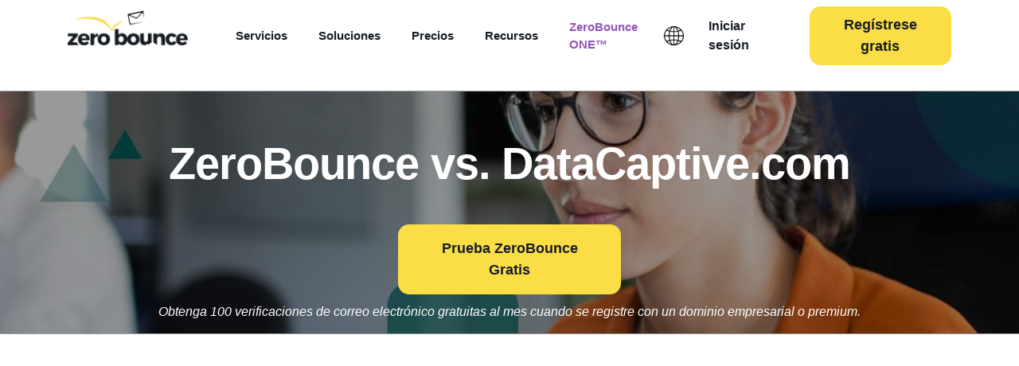

--- FILE ---
content_type: text/html; charset=utf-8
request_url: https://www.zerobounce.net/es/zerobounce-vs-datacaptive/
body_size: 16186
content:
<!DOCTYPE html><html lang="es"><head><meta charSet="utf-8"/><meta name="viewport" content="width=device-width, initial-scale=1, shrink-to-fit=no"/><script>
              (function (i, s, o, g, r, a, m) {
                i["abtiming"] = 1 * new Date();
                a = s.createElement(o),
                m = s.getElementsByTagName(o)[0]; a.async = 1; a.src = g; m.parentNode.insertBefore(a, m)
              })(window, document, "script", "https://try.abtasty.com/8fca36f5bf721ce7a321225d65c7075a.js");
            </script><meta name="generator" content="Gatsby 5.15.0"/><meta data-react-helmet="true" name="description" content="Comparar DataCaptive.com y ZeroBounce en términos de precios, opiniones y funcionalidad. Encuentra el mejor servicio de verificación de correo electrónico para tus necesidades."/><meta data-react-helmet="true" name="keywords" content="Comparar DataCaptive.com y ZeroBounce en términos de precios, opiniones y funcionalidad. Encuentra el mejor servicio de verificación de correo electrónico para tus necesidades."/><meta data-react-helmet="true" name="mobile-web-app-capable" content="yes"/><meta data-react-helmet="true" name="Site-Version" content="v-07.11.2025-46938"/><meta data-react-helmet="true" property="og:title" content="Comparación de DataCaptive.com con ZeroBounce 2024"/><meta data-react-helmet="true" property="og:description" content="Comparar DataCaptive.com y ZeroBounce en términos de precios, opiniones y funcionalidad. Encuentra el mejor servicio de verificación de correo electrónico para tus necesidades."/><meta data-react-helmet="true" property="og:type" content="website"/><meta data-react-helmet="true" property="og:image" content="https://www.zerobounce.net/zerobounce-generic-thumbnail.jpg"/><meta data-react-helmet="true" name="twitter:card" content="summary"/><meta data-react-helmet="true" name="twitter:site" content="https://www.zerobounce.net/"/><meta data-react-helmet="true" name="twitter:image" content="https://www.zerobounce.net/android-chrome-256x256.png"/><meta data-react-helmet="true" name="twitter:creator" content="@zerobounce"/><meta data-react-helmet="true" name="twitter:title" content="Comparación de DataCaptive.com con ZeroBounce 2024"/><meta data-react-helmet="true" name="twitter:description" content="Comparar DataCaptive.com y ZeroBounce en términos de precios, opiniones y funcionalidad. Encuentra el mejor servicio de verificación de correo electrónico para tus necesidades."/><meta data-react-helmet="true" name="msvalidate.01" content="3744203857E165A089608FE1AE933DFC"/><meta data-react-helmet="true" property="og:url" content="https://www.zerobounce.net/es/zerobounce-vs-datacaptive/"/><meta name="theme-color" content="#ffffff"/><link data-identity="gatsby-global-css" href="/styles.css" rel="stylesheet" type="text/css"/><title data-react-helmet="true">Comparación de DataCaptive.com con ZeroBounce 2024</title><link data-react-helmet="true" rel="alternate" hreflang="en" href="https://www.zerobounce.net/zerobounce-vs-datacaptive/"/><link data-react-helmet="true" rel="alternate" hreflang="es" href="https://www.zerobounce.net/es/zerobounce-vs-datacaptive/"/><link data-react-helmet="true" rel="canonical" href="https://www.zerobounce.net/es/zerobounce-vs-datacaptive/"/><script data-react-helmet="true" type="application/ld+json" async="">
              {
  "@context": "https://schema.org",
  "@graph": [
    {
      "@type": "WebPage",
      "@id": "https://www.zerobounce.net/es/zerobounce-vs-datacaptive",
      "name": "Comparación de DataCaptive.com con ZeroBounce 2024",
      "description": "Comparar DataCaptive.com y ZeroBounce en términos de precios, opiniones y funcionalidad. Encuentra el mejor servicio de verificación de correo electrónico para tus necesidades.",
      "url": "https://www.zerobounce.net/es/zerobounce-vs-datacaptive",
      "author": {
        "@type": "Organization",
        "name": "ZeroBounce",
        "url": "https://www.zerobounce.net",
        "logo": "https://www.zerobounce.net/logo.webp",
        "sameAs": [
          "https://www.facebook.com/zerobounce/",
          "https://www.linkedin.com/company/zerobounce-net",
          "https://www.instagram.com/zerobounce/",
          "https://x.com/zerobounce1"
        ],
        "address": {
          "@type": "PostalAddress",
          "addressCountry": "US",
          "addressLocality": "Santa Barbara",
          "addressRegion": "California",
          "postalCode": "93101",
          "streetAddress": "10 E Yanonali St"
        }
      }
    },
    {
      "@type": "SoftwareApplication",
      "applicationCategory": "BusinessApplication",
      "name": "Comparación de DataCaptive.com con ZeroBounce 2024",
      "description": "Comparar DataCaptive.com y ZeroBounce en términos de precios, opiniones y funcionalidad. Encuentra el mejor servicio de verificación de correo electrónico para tus necesidades.",
      "url": "https://www.zerobounce.net/es/zerobounce-vs-datacaptive",
      "image": "https://www.zerobounce.net/logo.webp",
      "operatingSystem": "Web-based",
      "applicationSuite": "ZeroBounce Suite",
      "aggregateRating": {
        "@type": "AggregateRating",
        "ratingValue": "4.81",
        "ratingCount": "2565"
      },
      "offers": {
        "@type": "Offer",
        "price": "Free",  
        "priceCurrency": "USD",
        "url": "https://www.zerobounce.net/es/zerobounce-vs-datacaptive"
      }
    }
  ]
}
          </script><style data-styled="" data-styled-version="6.1.15">.jwmNqo{font-size:13px;color:#606e7b;margin:0;padding:0;display:block;text-align:start;font-weight:600;max-width:100%;line-height:1.5;font-family:Nunito Sans,sans-serif;font-style:normal;text-transform:none;text-decoration:none;}/*!sc*/
.jwmNqo a{color:#0000ee;}/*!sc*/
.jwmNqo strong{color:#606e7b;}/*!sc*/
@media (max-width: 1024px){.jwmNqo{font-size:13px;margin:0;max-width:100%;}}/*!sc*/
data-styled.g13[id="sc-kfeOyU"]{content:"jwmNqo,"}/*!sc*/
</style><link rel="manifest" href="/manifest.webmanifest" crossorigin="use-credentials"/><link rel="apple-touch-icon" sizes="any" href="/favicon.ico"/><link rel="apple-touch-icon" sizes="32x32" href="/favicon.png"/></head><body><div id="___gatsby"><div style="outline:none" tabindex="-1" id="gatsby-focus-wrapper"><div class="wrapper" style="overflow:hidden"><header style="transform:translateY(0);transition:transform .6s" class="header is-hidden-navbar" id="header"><div class="shell-alt"><div class="header__inner"><a href="/es/" class="logo" title="Zerobounce"><img id="navigation_zb_logo" alt="Footer Zerobounce" height="45" loading="eager" src="https://www.zerobounce.net/cdn-cgi/image/fit=scale-down,format=auto,quality=90,width=157,metadata=none/static/logo.png" width="157"/><span class="hidden">Zero Bounce</span></a><div class="nav-mobile-backdrop"></div><div class="header__content"><button id="navigation_trigger_menu_button" class="nav-trigger" aria-label="Open the menu"><span><span class="seo-hidden">Trigger navigation</span></span><span></span><span></span></button><div class="nav-holder"><nav class="nav"><ul><li><a id="head_navigation_products" href="/es/services/" title="Pones mucho esfuerzo en tus correos electrónicos">Servicios</a><div class="nav__dropdown nav__dropdown-products-es"><div class="nav__dropdown-cols"><div class="nav__dropdown-col  nav__dropdown-border"><p id="products_navigation_products">SERVICIOS</p><ul class="nav__links"><li class="nav__dropdown-list-item "><p color="#606e7b" class="sc-kfeOyU jwmNqo">Validación de correos electrónicos</p></li><li class="nav__dropdown-list-item nav__dropdown-list-item-img"><img id="navigation_validation_icon" alt="Limpie sus listas de correo electrónico." class="nav__dropdown-item-img validation" height="25" loading="eager" src="https://www.zerobounce.net/cdn-cgi/image/fit=scale-down,format=auto,quality=90,width=36,metadata=none/static/validation-icon.webp" width="24"/><a id="navigation_validation_title" href="/es/services/email-validation" title="Limpie sus listas de correo electrónico.">Validación de correo electrónico<br/><span id="navigation_validation_text" class="nav__dropdown-list-subtext">Limpie su lista de correo electrónico. Llegue a sus clientes</span></a></li><li class="nav__dropdown-list-item nav__dropdown-list-item-img"><img id="navigation_activity_icon" alt="Encuentre y diríjase a sus suscriptores de correo electrónico activos." class="nav__dropdown-item-img data" height="25" loading="eager" src="https://www.zerobounce.net/cdn-cgi/image/fit=scale-down,format=auto,quality=90,width=39,metadata=none/static/data-icon.webp" width="26"/><a id="navigation_activity_title" href="/es/services/activity-data" title="Encuentre y diríjase a sus suscriptores de correo electrónico activos.">Datos de actividad de correo electrónico<br/><span id="navigation_activity_text" class="nav__dropdown-list-subtext">Descubre tus suscriptores más activos</span></a></li><li class="nav__dropdown-list-item nav__dropdown-list-item-img"><img id="navigation_scoring_icon" alt="La puntuación de correo electrónico valida los correos electrónicos catch-all." class="nav__dropdown-item-img email-score" height="19" loading="eager" src="https://www.zerobounce.net/cdn-cgi/image/fit=scale-down,format=auto,quality=90,width=39,metadata=none/static/email-score-icon.webp" width="26"/><a id="navigation_scoring_title" href="/es/services/email-scoring/" title="La puntuación de correo electrónico valida los correos electrónicos catch-all.">Puntuación de correo electrónico<br/><span id="navigation_scoring_text" class="nav__dropdown-list-subtext">Análisis de lista de correo de IA para una visión en profundidad</span></a></li><li class="nav__dropdown-list-item nav__dropdown-list-item-img"><img id="navigation_finder_icon" alt="Buscador de correo electrónico" class="nav__dropdown-item-img email-finder" height="19" loading="eager" src="https://www.zerobounce.net/cdn-cgi/image/fit=scale-down,format=auto,quality=90,width=39,metadata=none/static/email-finder-icon.webp" width="26"/><a id="navigation_finder_title" href="/es/services/email-finder/" title="Buscador de correo electrónico">Buscador de correo electrónico<br/><span id="navigation_finder_text" class="nav__dropdown-list-subtext">Encuentre nuevas direcciones de correo electrónico válidas</span></a></li></ul></div><div class="nav__dropdown-col  nav__dropdown-border"><div class="nav__dropdown-spacer"></div><ul class="nav__links"><li class="nav__dropdown-list-item "><p color="#606e7b" class="sc-kfeOyU jwmNqo">Entregabilidad de correos electrónicos</p></li><li class="nav__dropdown-list-item nav__dropdown-list-item-img"><img id="navigation_warmup_icon" alt="Preparación de correo electrónico" class="nav__dropdown-item-img icon-warmup" height="25" loading="eager" src="https://www.zerobounce.net/cdn-cgi/image/fit=scale-down,format=auto,quality=90,width=30,metadata=none/static/icon-warmup-blue.png" width="20"/><a id="navigation_warmup_title" href="/es/services/email-warmup/" title="Preparación de correo electrónico">Preparación de correo electrónico<br/><span id="navigation_warmup_text" class="nav__dropdown-list-subtext">Mejora la colocación en tu bandeja de entrada</span></a></li><li class="nav__dropdown-list-item nav__dropdown-list-item-img"><img id="navigation_dmarc_icon" alt="Monitor de DMARC" class="nav__dropdown-item-img dmarc" height="25" loading="eager" src="https://www.zerobounce.net/cdn-cgi/image/fit=scale-down,format=auto,quality=90,width=30,metadata=none/static/dmarc-starter.png" width="20"/><a id="navigation_dmarc_title" href="/es/services/dmarc-monitor/" title="Monitor de DMARC">Monitor de DMARC<br/><span id="navigation_dmarc_text" class="nav__dropdown-list-subtext">Monitoreo de DMARC de múltiples dominios en tiempo real</span></a></li><li class="nav__dropdown-list-item nav__dropdown-list-item-img"><img id="navigation_blacklist_icon" alt="Reciba notificaciones sobre el estado de su lista negra de correo electrónico." class="nav__dropdown-item-img heartbeat" height="19" loading="eager" src="https://www.zerobounce.net/cdn-cgi/image/fit=scale-down,format=auto,quality=90,width=39,metadata=none/static/heartbeat-icon.webp" width="26"/><a id="navigation_blacklist_title" href="/es/services/blacklist-monitoring/" title="Reciba notificaciones sobre el estado de su lista negra de correo electrónico.">Monitor de listas negras<br/><span id="navigation_blacklist_text" class="nav__dropdown-list-subtext">Monitoreo en tiempo real de listas negras</span></a></li><li class="nav__dropdown-list-item nav__dropdown-list-item-img"><img id="navigation_inbox_icon" alt="Pruebe la mejor entrega de correo electrónico." class="nav__dropdown-item-img drawer" height="23" loading="eager" src="https://www.zerobounce.net/cdn-cgi/image/fit=scale-down,format=auto,quality=90,width=39,metadata=none/static/drawer-icon.webp" width="26"/><a id="navigation_inbox_title" href="/es/services/inbox-placement-test/" title="Pruebe la mejor entrega de correo electrónico.">Prueba de llegada a la casilla de entrada<br/><span id="navigation_inbox_text" class="nav__dropdown-list-subtext">Prueba de entregabilidad de dirección de correo electrónico</span></a></li><li class="nav__dropdown-list-item nav__dropdown-list-item-img"><img id="navigation_testing_icon" alt="Pruebe la mejor entrega de correo electrónico." class="nav__dropdown-item-img /static/" height="23" loading="eager" src="https://www.zerobounce.net/cdn-cgi/image/fit=scale-down,format=auto,quality=90,width=39,metadata=none/static/server_icon_check_blue.png" width="26"/><a id="navigation_testing_title" href="/es/services/email-server-test/" title="Pruebe la mejor entrega de correo electrónico.">Herramienta de prueba de servidor de correo electrónico<br/><span id="navigation_testing_text" class="nav__dropdown-list-subtext">Diagnostique problemas en el servidor de correo electrónico</span></a></li><li class="nav__dropdown-list-item nav__dropdown-list-item-img"><img id="email_deliverability_consulting_icon" alt="Consultoría de entregabilidad de correos electrónicos" class="nav__dropdown-item-img deliverability-icon" height="23" loading="eager" src="https://www.zerobounce.net/cdn-cgi/image/fit=scale-down,format=auto,quality=90,width=39,metadata=none/static/deliverability-icon-blue.webp" width="26"/><a id="email_deliverability_consulting_title" href="/es/services/email-deliverability-consulting" title="Consultoría de entregabilidad de correos electrónicos">Consultoría de entregabilidad de correos electrónicos<br/><span id="email_deliverability_consulting_text" class="nav__dropdown-list-subtext">Soluciona problemas de entregabilidad de correos electrónicos</span></a></li></ul></div><div class="nav__dropdown-col nav__dropdown-wrap-text "><p id="products_navigation_api">API</p><ul class="nav__links"><li class="nav__dropdown-list-item "><a id="navigation_api_title" href="/es/api/" title="Vista general del API">Vista general del API</a></li><li class="nav__dropdown-list-item "><a id="navigation_verification_api_title" href="/es/api/email-validation-api/" title="API de validación de correo electrónico">API de validación de correo electrónico</a></li><li class="nav__dropdown-list-item "><a id="navigation_finder_api_title" href="/es/api/email-finder-api/" title="API del buscador de correo electrónico">API del buscador de correo electrónico</a></li><li class="nav__dropdown-list-item "><p color="#606e7b" class="sc-kfeOyU jwmNqo">HERRAMIENTAS GRATUITAS</p></li><li class="nav__dropdown-list-item "><a id="navigation_finder_tools" href="/es/free-email-tools/" title="Resumen">Resumen</a></li><li class="nav__dropdown-list-item "><a id="navigation_verifier_title" href="/es/free-email-verifier/" title="Verificador de correo electrónico gratuito">Verificador de correo electrónico gratuito</a></li><li class="nav__dropdown-list-item "><a id="navigation_evaluator_title" href="/es/email-list-evaluator/" title="Evaluador de lista gratuito">Evaluador de lista gratuito</a></li><li class="nav__dropdown-list-item "><a id="navigation_checker_title" href="/es/services/blacklist-checker/" title="Comprobador de listas negras">Comprobador de listas negras</a></li><li class="nav__dropdown-list-item "><a id="navigation_dmarc_checker_title" href="/es/dmarc-checker/" title="Verificador de DMARC gratuito">Verificador de DMARC gratuito</a></li></ul></div></div></div></li><li><a id="head_navigation_enterprise" href="/es/" title="Soluciones">Soluciones</a><div class="nav__dropdown nav__dropdown-enterprise-es"><div class="nav__dropdown-cols"><div class="nav__dropdown-col nav__dropdown-split-col "><p id="products_navigation_tools">Soluciones</p><ul class="nav__links"><li class="nav__dropdown-list-item "><a id="navigation_evaluator_title" href="/es/enterprise/" title="Empresa">Empresa</a></li><li class="nav__dropdown-list-item "><a id="navigation_verifier_title" href="/es/solutions/agencies/" title="Agencias">Agencias</a></li><li class="nav__dropdown-list-item "><a id="navigation_checker_title" href="/es/solutions/business-development/" title="Desarrollo de Negocios">Desarrollo de Negocios</a></li><li class="nav__dropdown-list-item "><a id="navigation_class_action_settlement_email_validation_title" href="/es/solutions/class-action-settlement-email-validation/" title="Acuerdos de Demandas Colectivas">Acuerdos de Demandas Colectivas</a></li><li class="nav__dropdown-list-item "><a id="navigation_send_time_title" href="/es/solutions/developers/" title="Desarrolladores">Desarrolladores</a></li><li class="nav__dropdown-list-item "><a id="navigation_send_time_title1" href="/es/solutions/email-marketing/" title="Marketing por Correo Electrónico">Marketing por Correo Electrónico</a></li><li class="nav__dropdown-list-item "><a id="navigation_send_time_title2" href="/es/solutions/smb/" title="SMB">SMB</a></li></ul></div></div></div></li><li><a id="head_navigation_pricing" href="/es/email-validation-pricing" title="Precios de ZeroBounce">Precios</a></li><li><a id="head_navigation_resources" href="/es/docs/" title="Documentación de ZeroBounce">Recursos</a><div class="nav__dropdown nav__dropdown-resources-es"><div class="nav__dropdown-cols"><div class="nav__dropdown-col resources--dropdown nav__dropdown-border"><div class="nav__dropdown-spacer"></div><ul class="nav__links"><li class="nav__dropdown-list-item nav__dropdown-list-item-img"><img id="navigation_blog_icon" alt="Blog" class="nav__dropdown-item-img blog" height="25" loading="eager" src="https://www.zerobounce.net/cdn-cgi/image/fit=scale-down,format=auto,quality=90,width=37.5,metadata=none/static/blog-icon.webp" width="25"/><a id="navigation_blog_title" href="https://www.zerobounce.net/blog" title="Blog">Blog</a></li><li class="nav__dropdown-list-item nav__dropdown-list-item-img"><img id="navigation_integrations_icon" alt="Integraciones" class="nav__dropdown-item-img gear" height="25" loading="eager" src="https://www.zerobounce.net/cdn-cgi/image/fit=scale-down,format=auto,quality=90,width=37.5,metadata=none/static/gear-icon.webp" width="25"/><a id="navigation_integrations_title" href="/es/integrations/" title="Integraciones">Integraciones</a></li><li class="nav__dropdown-list-item nav__dropdown-list-item-img"><img id="navigation_studies_icon" alt="Estudios de casos" class="nav__dropdown-item-img case-study" height="25" loading="eager" src="https://www.zerobounce.net/cdn-cgi/image/fit=scale-down,format=auto,quality=90,width=39,metadata=none/static/case-study-icon.webp" width="26"/><a id="navigation_studies_title" href="/es/case-studies/" title="Estudios de casos">Estudios de casos</a></li><li class="small-icon--nav nav__dropdown-list-item nav__dropdown-list-item-img"><img id="email_guides_icon" alt="Guías de Correo Electrónico" class="nav__dropdown-item-img /static/" height="20" loading="eager" src="https://www.zerobounce.net/cdn-cgi/image/fit=scale-down,format=auto,quality=90,width=28.5,metadata=none/static/case_studies_nav.png" width="19"/><a id="email_guides" href="/es/email-guides/" title="Guías de Correo Electrónico">Guías de Correo Electrónico</a></li><li class="nav__dropdown-list-item nav__dropdown-list-item-img"><img id="navigation_reports_icon" alt="ZeroBounce Insights Studio" class="nav__dropdown-item-img reports" height="20" loading="eager" src="https://www.zerobounce.net/cdn-cgi/image/fit=scale-down,format=auto,quality=90,width=28.5,metadata=none/static/reports-icon.webp" width="19"/><a id="zerobounce_reports" href="/es/insights-studio" title="ZeroBounce Insights Studio">ZeroBounce Insights Studio</a></li><li class="nav__dropdown-list-item nav__dropdown-list-item-img"><img id="navigation_company_icon" alt="Compañía" class="nav__dropdown-item-img /static/" height="20" loading="eager" src="https://www.zerobounce.net/cdn-cgi/image/fit=scale-down,format=auto,quality=90,width=28.5,metadata=none/static/event_nav_icon.png" width="19"/><div role="button" tabindex="0" class="nav__dropdown-list-wrapper">Compañía<img src="/static/chevron-down.png" alt="Chevron down" width="13"/><div style="display:none" class="nav__dropdown-list-submenu"><a href="/es/zerobounce-team/" title="Sobre nosotros">Sobre nosotros</a><a href="/es/why-us/" title="Por qué nosotros">Por qué nosotros</a><a href="/es/events/" title="Eventos">Eventos</a></div></div></li><li class="nav__dropdown-list-item nav__dropdown-list-item-img"><img id="navigation_affiliate_icon" alt="Programa de afiliados" class="nav__dropdown-item-img partners" height="20" loading="eager" src="https://www.zerobounce.net/cdn-cgi/image/fit=scale-down,format=auto,quality=90,width=28.5,metadata=none/static/partners-icon.webp" width="19"/><a id="navigation_affiliate_title" href="/es/affiliate-program" title="Programa de afiliados">Programa de afiliados</a></li><li class="nav__dropdown-list-item nav__dropdown-list-item-img"><img id="navigation_ios_icon" alt="Aplicación de ZeroBounce para iOS" class="nav__dropdown-item-img phone" height="24" loading="eager" src="https://www.zerobounce.net/cdn-cgi/image/fit=scale-down,format=auto,quality=90,width=21,metadata=none/static/phone-icon.webp" width="14"/><a id="navigation_ios_title" href="/es/ios/" title="Aplicación de ZeroBounce para iOS">Aplicación de ZeroBounce para iOS</a></li></ul></div><div class="nav__dropdown-col  nav__dropdown-border"><p id="resources_navigation_support">SOPORTE</p><ul class="nav__links"><li class="nav__dropdown-list-item "><a id="navigation_documentation_title" href="/es/docs/" title="Documentación">Documentación</a></li><li class="nav__dropdown-list-item "><a id="navigation_help_desk_title" href="/es/contact-us/" title="Centro de ayuda">Centro de ayuda</a></li><li class="nav__dropdown-list-item "><a id="navigation_faq_title" href="/es/docs/frequently-asked-questions/" title="Preguntas frecuentes">Preguntas frecuentes</a></li></ul></div><div class="nav__dropdown-col  nav__dropdown-border"><p id="resources_navigation_api">API</p><ul class="nav__links"><li class="nav__dropdown-list-item "><a id="navigation_quickstart_title" href="/es/docs/" title="Inicio rápido">Inicio rápido</a></li><li class="nav__dropdown-list-item "><a id="navigation_ai_scoring_title" href="/es/docs/ai-scoring-api/" title="API de Puntuación de IA">API de Puntuación de IA</a></li><li class="nav__dropdown-list-item "><a id="navigation_dashboard_title" href="/es/docs/api-dashboard/" title="Panel de control de API">Panel de control de API</a></li><li class="nav__dropdown-list-item "><a id="navigation_wrappers_title" href="/es/docs/zerobounce-api-wrappers/" title="Envoltorios de API">Envoltorios de API</a></li><li class="nav__dropdown-list-item "><a id="navigation_api_status_title" href="https://status.zerobounce.net" title="Estado de API">Estado de API</a></li></ul></div><div class="nav__dropdown-col  nav__dropdown-border"><p id="resources_navigation_types">TIPOS DE CORREO ELECTRÓNICO</p><ul class="nav__links"><li class="nav__dropdown-list-item "><a id="navigation_spam_traps_title" href="/es/spam-traps/">Trampas de spam</a></li><li class="nav__dropdown-list-item "><a id="navigation_catch_all_emails_title" href="/es/catch-all-emails/">Correos electrónicos Catch-all</a></li><li class="nav__dropdown-list-item "><a id="navigation_abuse_emails_title" href="/es/abuse-emails/">Correos de abuso</a></li><li class="nav__dropdown-list-item "><a id="navigation_disposable_title" href="/es/disposable-emails/">Correo electrónico desechable</a></li><li class="nav__dropdown-list-item "><a id="navigation_clean_email_title" href="/es/clean-email/">Correo electrónico limpio</a></li><li class="nav__dropdown-list-item "><a id="navigation_no_reply_emails_title" href="/es/no-reply-emails/">Correos electrónicos de no respuesta</a></li><li class="nav__dropdown-list-item "><a id="navigation_bounced_emails_title" href="/es/bounced-emails/">Correos electrónicos rebotados</a></li><li class="nav__dropdown-list-item "><a id="navigation_invalid_emails_title" href="/es/invalid-emails/">Correos electrónicos no válidos</a></li></ul></div><div class="nav__dropdown-col  "><p id="resources_navigation_deliverability">Entrega de correos electrónicos</p><ul class="nav__links"><li class="nav__dropdown-list-item "><a id="navigation_deliverability_title" href="/es/email-deliverability/" title="Entrega de correos electrónicos">Entrega de correos electrónicos</a></li><li class="nav__dropdown-list-item "><a id="navigation_bounce_rates_title" href="/es/bounce-rates-email-deliverability/" title="Tasas de rebote y problemas de capacidad de entrega">Tasas de rebote y problemas de capacidad de entrega</a></li><li class="nav__dropdown-list-item "><a id="navigation_anti_greylisting_title" href="/es/anti-greylisting/" title="Tecnología contra la inclusión en listas grises">Tecnología contra la inclusión en listas grises</a></li><li class="nav__dropdown-list-item "><a id="navigation_deliverability_title" href="/es/mailchimp-omnivore/" title="Mailchimp Omnivore">Mailchimp Omnivore</a></li><li class="nav__dropdown-list-item "><a id="navigation_testing_deliverability_title" href="/es/test-email-address-deliverability-guide/" title="Pruebas de Entregabilidad de Correos Electrónicos">Pruebas de Entregabilidad de Correos Electrónicos</a></li></ul></div></div></div></li><li><a id="head_navigation_zerobounce_one" href="/es/zerobounce-one" title="ZeroBounce ONE™">ZeroBounce ONE™</a></li></ul></nav><nav class="nav-access"><ul class=""><li style="cursor:pointer"><img id="navigation_language_icon" alt="language icon" decoding="async" height="20" loading="lazy" src="https://www.zerobounce.net/cdn-cgi/image/fit=scale-down,format=auto,quality=90,width=42,metadata=none/static/language-icon-black.png" width="28"/><div class="nav__dropdown"><ul><li class="ie11-link-lg"><a id="navigation_en_text" href="https://www.zerobounce.net/zerobounce-vs-datacaptive/" title="English"><img id="navigation_en_button" alt="English" class="country-flag" decoding="async" height="17" loading="lazy" src="https://www.zerobounce.net/cdn-cgi/image/fit=scale-down,format=auto,quality=90,width=30,metadata=none/static/en-flag.png" width="20"/>English</a></li><li class="ie11-link-lg"><img id="navigation_es_button" alt="Español" class="country-flag" decoding="async" height="17" loading="lazy" src="https://www.zerobounce.net/cdn-cgi/image/fit=scale-down,format=auto,quality=90,width=30,metadata=none/static/es-flag.png" width="20"/><strong id="navigation_es_text" style="color:black">Español</strong></li></ul></div></li><li><a id="navigation_login_button" href="https://www.zerobounce.net/members/signin" rel="nofollow" class="">Iniciar sesión</a></li><li><a id="navigation_register_dashboard_button" rel="nofollow" class="btn btn--primary is-small" href="https://www.zerobounce.net/members/signin/register">Regístrese gratis</a></li></ul></nav></div></div><noscript><div class="header__content no-script-fallback"><nav class="nav-access"><ul class=""><li style="cursor:pointer"><img id="navigation_language_icon" alt="language icon" decoding="async" height="20" loading="lazy" src="https://www.zerobounce.net/cdn-cgi/image/fit=scale-down,format=auto,quality=90,width=42,metadata=none/static/language-icon-black.png" width="28"/><div class="nav__dropdown"><ul><li class="ie11-link-lg"><a id="navigation_en_text" href="https://www.zerobounce.net/zerobounce-vs-datacaptive/" title="English"><img id="navigation_en_button" alt="English" class="country-flag" decoding="async" height="17" loading="lazy" src="https://www.zerobounce.net/cdn-cgi/image/fit=scale-down,format=auto,quality=90,width=30,metadata=none/static/en-flag.png" width="20"/>English</a></li><li class="ie11-link-lg"><img id="navigation_es_button" alt="Español" class="country-flag" decoding="async" height="17" loading="lazy" src="https://www.zerobounce.net/cdn-cgi/image/fit=scale-down,format=auto,quality=90,width=30,metadata=none/static/es-flag.png" width="20"/><strong id="navigation_es_text" style="color:black">Español</strong></li></ul></div></li><li><a id="navigation_login_button" href="https://www.zerobounce.net/members/signin" rel="nofollow" class="">Iniciar sesión</a></li><li><a id="navigation_register_dashboard_button" rel="nofollow" href="https://www.zerobounce.net/members/signin/register" class="btn btn--primary is-small">Regístrese gratis</a></li></ul></nav></div></noscript></div></div></header><main id="main" class="main" role="main" tabindex="-1"><div class="hero-box hero-box--alt"><div class="hero-box__inner"><div class="hero-box__background"><img alt="Guía de secciones" height="307" loading="eager" src="https://www.zerobounce.net/cdn-cgi/image/fit=scale-down,format=auto,quality=90,width=1800,metadata=none/static/introbg1.jpg" width="1800"/></div><h1 class="h1">ZeroBounce vs. DataCaptive.com</h1><div class="hero-box__actions"><a class="btn btn--primary" href="https://www.zerobounce.net/members/signin/register">Prueba ZeroBounce Gratis</a><p><em>Obtenga 100 verificaciones de correo electrónico gratuitas al mes cuando se registre con un dominio empresarial o premium.</em></p></div></div></div><div class="shell-alt"></div><div class="heading-block heading-block--alt" data-aos="fade-down"><div class="shell-alt"><div class="heading-block__inner"><div class="heading-block__entry"><p><p>Tener un <a href="/es/free-email-verifier/" class="section__link">validador de correo electrónico</a> poderoso en su oferta de marketing es muy importante. Al pulsar Enviar en sus correos electrónicos, es reconfortante saber que aterrizarán en las bandejas de entrada de sus clientes potenciales y no en spam.</p> <p>ZeroBounce y Data Captive <a href="/es/email-validation/" title="validan listas de correo electrónico" class="docLink">validan listas de correo electrónico</a>, pero ¿cuál es más eficaz? Queríamos averiguarlo, así que echamos un vistazo más de cerca a Data Captive para comprender mejor lo que ofrece la plataforma.</p> <p>Sin embargo, la mayor parte de la información no se divulga. Data Captive detecta direcciones de correo electrónico inválidas, atrapatodo y desechables. Además, elimina los contactos duplicados de su base de datos, pero no indica si lo hace de forma gratuita o no.</p> <p>Además, Data Captive no parece tener ninguna función de mejora de la lista de correo electrónico y no identifica los correos electrónicos de abuso (usuarios que pueden etiquetar sus mensajes como spam).</p> <p>Con una precisión garantizada del 99.6%, soporte al cliente 24 horas al día, 7 días a la semana y un conjunto completo de <a href="/es/services/email-server-test/" title="herramientas de prueba de correo electrónico" class="docLink">herramientas de prueba de correo electrónico</a>, ZeroBounce le ofrece una variedad de formas de mejorar la entregabilidad de su correo electrónico. </p> <p>Antes de elegir un servicio de <a href="/es/free-email-verifier/" class="section__link">validación de correo electrónico</a>, eche un vistazo a esta comparación entre ZeroBounce y DataCaptive. Notará las diferencias entre las dos plataformas y, si aún tiene preguntas, siempre puede comunicarse con nosotros.</p></p></div></div></div></div><div class="comparison-table-holder comparison-table-es"><div class="shell-alt"><div class="comparison-table new-compare-table comparison-table__price-cell" data-aos="fade" data-aos-delay="100"><div class="comparison-table__group"><div class="comparison-table__cols"><div class="comparison-table__col comparison-table__col-titles"><div class="comparison-table__cell price-class-tile"><strong>Precio por 25,000 verificaciones por correo electrónico</strong></div><div class="comparison-table__cell price-class-tile"><strong>Detección de rebote de correo electrónico</strong></div><div class="comparison-table__cell price-class-tile"><strong>Detección de trampas de spam</strong></div><div class="comparison-table__cell price-class-tile"><strong>Deduplicación gratuita</strong></div><div class="comparison-table__cell price-class-tile is-mobile-large"><strong>Seguridad de datos: <span>Clave única para cada archive subido en el sistema; algoritmo de cifrado de grado militar para salvaguardar todos los archivos e información personal.</span></strong></div><div class="comparison-table__cell price-class-tile is-mobile-large"><strong>Detección de correos electrónicos deshabilitados: <span>Identificar cuentas de correo electrónico deshabilitadas de Yahoo y AOL.</span></strong></div><div class="comparison-table__cell price-class-tile"><strong>Detección de abuso de correo electrónico</strong></div><div class="comparison-table__cell price-class-tile"><strong>Adjuntar datos de correo electrónico</strong></div><div class="comparison-table__cell price-class-tile"><strong>Detección de dominios tóxicos</strong></div><div class="comparison-table__cell price-class-tile"><strong>Anexo Social</strong></div><div class="comparison-table__cell price-class-tile"><strong>Adjuntar información de IP</strong></div><div class="comparison-table__cell price-class-tile"><strong>Detección de correo electrónico desechable</strong></div><div class="comparison-table__cell price-class-tile"><strong>Detección de dominios atrapatodo</strong></div><div class="comparison-table__cell price-class-tile"><strong>Anexar el género del correo electrónico</strong></div><div class="comparison-table__cell price-class-tile"><strong>Atención al cliente 24/7</strong></div><div class="comparison-table__cell price-class-tile"><strong>Tasa de precisión</strong></div><div class="comparison-table__cell price-class-tile"><strong>Garantía de devolución del dinero</strong></div><div class="comparison-table__cell price-class-tile is-mobile-large"><strong>Datos de actividad - <span>&quot;Identificar abridores, usuarios de clics, reenviadores y canceladores de suscripciones en su lista&quot;</span></strong></div></div><div class="comparison-table__col"><div class="comparison-table__logo"><img alt="ZeroBounce" decoding="async" height="35px" loading="lazy" src="https://www.zerobounce.net/cdn-cgi/image/fit=scale-down,format=auto,quality=90,width=121px,metadata=none/static/logo-sm.png" width="121px"/></div><div class="comparison-table__cell comparison-table__cell--lg  new-compare-table comparison-table__price-cell"><p><strong>99 $/mes.<br/> 79 $/mes. Anual<br/> La suscripción incluye un 15% de descuento en créditos PAYG adicionales<br/> Los créditos se acumulan y se renuevan mensualmente <br/>Los créditos PAYG también están disponibles por separado</strong></p></div><div class="comparison-table__cell" id="emailDetection"><p><img alt="ZeroBounce Imagen" height="22" loading="eager" src="https://www.zerobounce.net/cdn-cgi/image/fit=scale-down,format=auto,quality=90,width=46.5,metadata=none/static/check-lg.inline.webp" width="31"/></p></div><div class="comparison-table__cell is-mobile-large" id="spamDetection"><p><img alt="ZeroBounce Imagen" height="22" loading="eager" src="https://www.zerobounce.net/cdn-cgi/image/fit=scale-down,format=auto,quality=90,width=46.5,metadata=none/static/check-lg.inline.webp" width="31"/></p></div><div class="comparison-table__cell" id="deduplication"><p><img alt="ZeroBounce Imagen" height="22" loading="eager" src="https://www.zerobounce.net/cdn-cgi/image/fit=scale-down,format=auto,quality=90,width=46.5,metadata=none/static/check-lg.inline.webp" width="31"/></p></div><div class="comparison-table__cell is-mobile-large" id="dataSecurity"><p><img alt="ZeroBounce Imagen" height="22" loading="eager" src="https://www.zerobounce.net/cdn-cgi/image/fit=scale-down,format=auto,quality=90,width=46.5,metadata=none/static/check-lg.inline.webp" width="31"/></p></div><div class="comparison-table__cell is-mobile-large" id="verifyPlus"><p><img alt="ZeroBounce Imagen" height="22" loading="eager" src="https://www.zerobounce.net/cdn-cgi/image/fit=scale-down,format=auto,quality=90,width=46.5,metadata=none/static/check-lg.inline.webp" width="31"/></p></div><div class="comparison-table__cell" id="abuseDetection"><p><img alt="ZeroBounce Imagen" height="22" loading="eager" src="https://www.zerobounce.net/cdn-cgi/image/fit=scale-down,format=auto,quality=90,width=46.5,metadata=none/static/check-lg.inline.webp" width="31"/></p></div><div class="comparison-table__cell" id="dataAppend"><p><img alt="ZeroBounce Imagen" height="22" loading="eager" src="https://www.zerobounce.net/cdn-cgi/image/fit=scale-down,format=auto,quality=90,width=46.5,metadata=none/static/check-lg.inline.webp" width="31"/></p></div><div class="comparison-table__cell" id="toxicDomainDetection"><p><img alt="ZeroBounce Imagen" height="22" loading="eager" src="https://www.zerobounce.net/cdn-cgi/image/fit=scale-down,format=auto,quality=90,width=46.5,metadata=none/static/check-lg.inline.webp" width="31"/></p></div><div class="comparison-table__cell" id="socialAppend"><p><img alt="ZeroBounce Imagen" height="22" loading="eager" src="https://www.zerobounce.net/cdn-cgi/image/fit=scale-down,format=auto,quality=90,width=46.5,metadata=none/static/check-lg.inline.webp" width="31"/></p></div><div class="comparison-table__cell" id="ipInfoAppend"><p><img alt="ZeroBounce Imagen" height="22" loading="eager" src="https://www.zerobounce.net/cdn-cgi/image/fit=scale-down,format=auto,quality=90,width=46.5,metadata=none/static/check-lg.inline.webp" width="31"/></p></div><div class="comparison-table__cell" id="disposableDetection"><p><img alt="ZeroBounce Imagen" height="22" loading="eager" src="https://www.zerobounce.net/cdn-cgi/image/fit=scale-down,format=auto,quality=90,width=46.5,metadata=none/static/check-lg.inline.webp" width="31"/></p></div><div class="comparison-table__cell is-mobile-large" id="catchAllDetection"><p><img alt="ZeroBounce Imagen" height="22" loading="eager" src="https://www.zerobounce.net/cdn-cgi/image/fit=scale-down,format=auto,quality=90,width=46.5,metadata=none/static/check-lg.inline.webp" width="31"/></p></div><div class="comparison-table__cell" id="genderDetection"><p><img alt="ZeroBounce Imagen" height="22" loading="eager" src="https://www.zerobounce.net/cdn-cgi/image/fit=scale-down,format=auto,quality=90,width=46.5,metadata=none/static/check-lg.inline.webp" width="31"/></p></div><div class="comparison-table__cell" id="nonstopSupport"><p><img alt="ZeroBounce Imagen" height="22" loading="eager" src="https://www.zerobounce.net/cdn-cgi/image/fit=scale-down,format=auto,quality=90,width=46.5,metadata=none/static/check-lg.inline.webp" width="31"/></p></div><div class="comparison-table__cell comparison-table__cell--lg" id="accuracyRate"><p>99.6%</p></div><div class="comparison-table__cell" id="moneyBackGuarantee"><p><img alt="ZeroBounce Imagen" height="22" loading="eager" src="https://www.zerobounce.net/cdn-cgi/image/fit=scale-down,format=auto,quality=90,width=46.5,metadata=none/static/check-lg.inline.webp" width="31"/></p></div><div class="comparison-table__cell is-mobile-large" id="activityData"><p><img alt="ZeroBounce Imagen" height="22" loading="eager" src="https://www.zerobounce.net/cdn-cgi/image/fit=scale-down,format=auto,quality=90,width=46.5,metadata=none/static/check-lg.inline.webp" width="31"/></p></div></div><div class="comparison-table__col"><div class="comparison-table__logo"><span class="table_title_small">DataCaptive.com</span></div><div class="comparison-table__cell comparison-table__cell--lg  new-compare-table comparison-table__price-cell"><p><strong>No revelado</strong></p></div><div class="comparison-table__cell" id="emailDetection"><p><img alt="ZeroBounce Imagen" height="22" loading="eager" src="https://www.zerobounce.net/cdn-cgi/image/fit=scale-down,format=auto,quality=90,width=46.5,metadata=none/static/check-lg.inline.webp" width="31"/></p></div><div class="comparison-table__cell is-mobile-large" id="spamDetection"><p>No revelado</p></div><div class="comparison-table__cell" id="deduplication"><p>No revelado</p></div><div class="comparison-table__cell is-mobile-large" id="dataSecurity"><p>No revelado</p></div><div class="comparison-table__cell is-mobile-large" id="verifyPlus"><p><img alt="ZeroBounce Imagen" height="23" loading="eager" src="https://www.zerobounce.net/cdn-cgi/image/fit=scale-down,format=auto,quality=90,width=34.5,metadata=none/static/cancel-lg.inline.webp" width="23"/></p></div><div class="comparison-table__cell" id="abuseDetection"><p>No revelado</p></div><div class="comparison-table__cell" id="dataAppend"><p>No revelado</p></div><div class="comparison-table__cell" id="toxicDomainDetection"><p>No revelado</p></div><div class="comparison-table__cell" id="socialAppend"><p>No revelado</p></div><div class="comparison-table__cell" id="ipInfoAppend"><p>No revelado</p></div><div class="comparison-table__cell" id="disposableDetection"><p><img alt="ZeroBounce Imagen" height="22" loading="eager" src="https://www.zerobounce.net/cdn-cgi/image/fit=scale-down,format=auto,quality=90,width=46.5,metadata=none/static/check-lg.inline.webp" width="31"/></p></div><div class="comparison-table__cell is-mobile-large" id="catchAllDetection"><p><img alt="ZeroBounce Imagen" height="22" loading="eager" src="https://www.zerobounce.net/cdn-cgi/image/fit=scale-down,format=auto,quality=90,width=46.5,metadata=none/static/check-lg.inline.webp" width="31"/></p></div><div class="comparison-table__cell" id="genderDetection"><p>No revelado</p></div><div class="comparison-table__cell" id="nonstopSupport"><p><img alt="ZeroBounce Imagen" height="23" loading="eager" src="https://www.zerobounce.net/cdn-cgi/image/fit=scale-down,format=auto,quality=90,width=34.5,metadata=none/static/cancel-lg.inline.webp" width="23"/></p></div><div class="comparison-table__cell comparison-table__cell--lg" id="accuracyRate"><p>No revelado</p></div><div class="comparison-table__cell" id="moneyBackGuarantee"><p><img alt="ZeroBounce Imagen" height="23" loading="eager" src="https://www.zerobounce.net/cdn-cgi/image/fit=scale-down,format=auto,quality=90,width=34.5,metadata=none/static/cancel-lg.inline.webp" width="23"/></p></div><div class="comparison-table__cell is-mobile-large" id="activityData"><p><img alt="ZeroBounce Imagen" height="23" loading="eager" src="https://www.zerobounce.net/cdn-cgi/image/fit=scale-down,format=auto,quality=90,width=34.5,metadata=none/static/cancel-lg.inline.webp" width="23"/></p></div></div></div></div><div class="comparson-table__foot"><p><strong>Comparativo a <!-- -->julio de 2021</strong></p><p>Descargo de responsabilidad: El nombre de terceros se utiliza sólo con fines de comparación y es la marca comercial de su respectivo propietario. ZeroBounce no reclama ningún derecho sobre el uso de dicho nombre y/o cualquier marca comercial relacionada. ZeroBounce no está afiliado con el tercero al que se hace referencia en esta página.</p></div></div></div></div></main><footer class="footer"><div class="shell-alt"><div class="footer__inner"><div class="footer__aside"><a href="/es/" class="logo" title="Zerobounce"><img id="footer_zb_logo" alt="Footer Zerobounce" height="45" loading="eager" src="https://www.zerobounce.net/cdn-cgi/image/fit=scale-down,format=auto,quality=90,width=157,metadata=none/static/logo.png" width="157"/><span class="hidden">Zero Bounce</span></a><div class="copyright hidden-sm hidden-xs"><p id="footer_rights_reserved">© <!-- -->2025<!-- --> ZeroBounce. <br/> <!-- -->Todos los derechos reservados.</p><a href="https://apps.apple.com/app/zerobounce/id1671793296" target="_blank" title="Apple App Store" rel="noreferrer"><img id="footer_appleLogo" alt="Apple App Store Logo" class="appleLogo" height="48" loading="eager" src="https://www.zerobounce.net/cdn-cgi/image/fit=scale-down,format=auto,quality=90,width=160,metadata=none/images/app-store-spanish.webp" width="160"/></a></div></div><div class="footer__content"><div class="footer-links-group"><h3 class="h6">Compañía</h3><div class="footer-links-group__items"><ul><li><a id="footer_careers" href="/es/careers" title="Empleo">Empleo</a></li><li><a id="footer_media_kit" href="/es/media-press-kit" title="Kit de medios">Kit de medios</a></li><li><a id="footer_newsroom" href="https://www.zerobounce.net/blog/category/newsroom" title="Noticias">Noticias</a></li><li><a id="footer_affiliate" href="/es/affiliate-program" title="Programa de afiliados">Programa de afiliados</a></li><li><a id="footer_blog" href="https://www.zerobounce.net/blog/" rel="">Blog ZeroBounce</a></li><li><a id="footer_updates" href="/es/updates" title="Actualizaciones">Actualizaciones</a></li><li><a id="footer_email_verification_reviews" href="/es/email-verification-tool-reviews" title="Reseñas">Reseñas</a></li><li><a id="footer_feature_request" href="/es/feature-request" title="Deje sus comentarios">Deje sus comentarios</a></li><li><a id="footer_pricing" href="/es/email-validation-pricing" title="Precios">Precios</a></li><li><a id="footer_email_verifier" href="/es/free-email-verifier/" title="Verificador de correo electrónico">Verificador de correo electrónico</a></li></ul></div></div><div class="footer-links-group"><h3 class="h6">Legal</h3><div class="footer-links-group__items"><ul><li><a id="footer_privacy" href="/es/privacy-policy" title="Privacidad de ZeroBounce CA">Política de privacidad</a></li><li><a id="footer_terms" href="/es/terms-of-use" title="Términos y condiciones de ZeroBounce">Términos y Condiciones</a></li><li><a id="footer_sitemap" href="/es/sitemap.html" title="Mapa del sitio de ZeroBounce">Mapa del sitio</a></li><li><a id="footer_privacy_policy" href="/es/ca-privacy" title="Política de privacidad de ZeroBounce">CA Privacidad</a></li><li><a id="footer_gdpr" href="/es/gdpr.html" title="¿Cómo cumple ZeroBounce con el RGPD?">RGPDR</a></li><li><a id="footer_security" href="/es/security/" title="Ciberseguridad y privacidad de los datos con la validación de correo electrónico de ZeroBounce">Seguridad</a></li></ul></div></div><div class="footer__contact"><div class="footer-links-group"><h3 class="h6">CONTÁCTENOS</h3><div class="footer-links-group__items"><ul><li id="footer_us_contact">EE.UU.:<!-- --> <a id="footer_us_contact_number" href="tel:+18885009521">1 888 500 9521</a></li><li id="footer_eu_contact">UK:<!-- --> <a id="footer_eu_contact_number" href="tel:+443308084814">+44 330 808 4814</a></li><li id="footer_support_guaranteed">24/7 <!-- -->Soporte Garantizado</li><li><a id="footer_mail_to" href="mailto:support@zerobounce.net">support@zerobounce.net</a></li><li><a id="footer_contact_us" href="/es/contact-us" title="Estamos aquí para ayudar">Contacto</a></li></ul></div></div><div class="socials"><ul><li><a href="https://www.facebook.com/zerobounce/" target="_blank" rel="nofollow noopener noreferrer" title="ZeroBounce Facebook"><div id="socials_facebook" class="bg-facebook"></div><span class="hidden">Facebook</span></a></li><li><a href="https://x.com/zerobounce1" target="_blank" rel="nofollow noopener noreferrer" title="ZeroBounce X"><div id="socials_twitter" class="bg-twitter"></div><span class="hidden">X</span></a></li><li><a href="https://www.linkedin.com/company/zerobounce-net" target="_blank" rel="nofollow noopener noreferrer" title="ZeroBounce LinkedIn"><div id="socials_linkedin" class="bg-linkedin"></div><span class="hidden">Linkedin</span></a></li><li><a href="https://www.youtube.com/channel/UCgtYUvzaIabFdEXAKxDVjYg/featured" target="_blank" rel="nofollow noopener noreferrer" title="ZeroBounce YouTube"><div id="socials_youtube" class="bg-youtube"></div><span class="hidden">Youtube</span></a></li><li><a href="https://www.instagram.com/zerobounce/" target="_blank" rel="nofollow noopener noreferrer" title="ZeroBounce Instagram"><div id="socials_instagram" class="bg-instagram"></div><span class="hidden">Instagram</span></a></li></ul></div></div></div><div class="copyright visible-sm-block visible-xs-block"><p id="footer_mobile_rights_reserved">© <!-- -->2025<!-- --> ZeroBounce. <br/> <!-- -->Todos los derechos reservados.</p><a href="https://apps.apple.com/app/zerobounce/id1671793296" target="_blank" title="Apple App Store" rel="noreferrer"><img id="footer_mobile_apple_logo" alt="Apple App Store Logo" class="appleLogo" height="48" loading="eager" src="https://www.zerobounce.net/cdn-cgi/image/fit=scale-down,format=auto,quality=90,width=160,metadata=none/images/app-store-spanish.webp" width="160"/></a></div></div><div class="footer_language"><div class="ie11-link-lg"><a href="https://www.zerobounce.net/zerobounce-vs-datacaptive/" title="English"><img id="footer_en_button" alt="English" class="country-flag" decoding="async" height="27" loading="lazy" src="https://www.zerobounce.net/cdn-cgi/image/fit=scale-down,format=auto,quality=90,width=48,metadata=none/static/en-flag.png" width="32"/></a></div><div class="ie11-link-lg"><img id="footer_es_button" alt="Español" class="country-flag" decoding="async" height="32" loading="lazy" src="https://www.zerobounce.net/cdn-cgi/image/fit=scale-down,format=auto,quality=90,width=55.5,metadata=none/static/es-flag.png" width="37"/></div></div></div></footer></div></div><div id="gatsby-announcer" style="position:absolute;top:0;width:1px;height:1px;padding:0;overflow:hidden;clip:rect(0, 0, 0, 0);white-space:nowrap;border:0" aria-live="assertive" aria-atomic="true"></div></div><script id="gatsby-script-loader">/*<![CDATA[*/window.pagePath="/es/zerobounce-vs-datacaptive/";/*]]>*/</script><!-- slice-start id="_gatsby-scripts-1" -->
          <script
            id="gatsby-chunk-mapping"
          >
            window.___chunkMapping="{\"polyfill\":[\"/polyfill-a2b83503daa14ca97ced.js\"],\"app\":[\"/app-e4d58721457b9fd5f778.js\"],\"component---src-pages-404-tsx\":[\"/component---src-pages-404-tsx-c7926b3f540552ab90a8.js\"],\"component---src-pages-9-b-2-b-email-tips-tsx\":[\"/component---src-pages-9-b-2-b-email-tips-tsx-b289550f02a536ebe3d6.js\"],\"component---src-pages-abuse-emails-js\":[\"/component---src-pages-abuse-emails-js-6eeb093dfa6095f8095e.js\"],\"component---src-pages-affiliate-program-js\":[\"/component---src-pages-affiliate-program-js-485bda64a8afaca166aa.js\"],\"component---src-pages-ai-security-js\":[\"/component---src-pages-ai-security-js-96422a1401e154d474b3.js\"],\"component---src-pages-anti-greylisting-tsx\":[\"/component---src-pages-anti-greylisting-tsx-ab89f968cac51c4939fd.js\"],\"component---src-pages-api-email-finder-api-js\":[\"/component---src-pages-api-email-finder-api-js-ddf278d308c6f415769c.js\"],\"component---src-pages-api-email-validation-api-js\":[\"/component---src-pages-api-email-validation-api-js-1a74a9a4db1848150984.js\"],\"component---src-pages-api-js\":[\"/component---src-pages-api-js-acc58fee1033f72626d0.js\"],\"component---src-pages-austin-js\":[\"/component---src-pages-austin-js-cd7d6ff3b5481d96c298.js\"],\"component---src-pages-best-email-verification-service-js\":[\"/component---src-pages-best-email-verification-service-js-37d9182729264bb0ee50.js\"],\"component---src-pages-bhavna-js\":[\"/component---src-pages-bhavna-js-a5d149dd67a70bb026fe.js\"],\"component---src-pages-bimi-checker-tsx\":[\"/component---src-pages-bimi-checker-tsx-1ffadd09b2cbd82d09f1.js\"],\"component---src-pages-bimi-generator-tool-tsx\":[\"/component---src-pages-bimi-generator-tool-tsx-2ead900bea27ac1aa351.js\"],\"component---src-pages-bio-paul-leslie-tsx\":[\"/component---src-pages-bio-paul-leslie-tsx-fb3a7ba853e77773d764.js\"],\"component---src-pages-bio-zach-nonnemacher-tsx\":[\"/component---src-pages-bio-zach-nonnemacher-tsx-92aa42c1b67f375028e1.js\"],\"component---src-pages-blacklist-checker-js\":[\"/component---src-pages-blacklist-checker-js-9e929e413d0a6a0f10e0.js\"],\"component---src-pages-bounce-rates-email-deliverability-js\":[\"/component---src-pages-bounce-rates-email-deliverability-js-ce9bd79bb4839513531a.js\"],\"component---src-pages-bounced-emails-tsx\":[\"/component---src-pages-bounced-emails-tsx-5c68cf287a27d97dec7d.js\"],\"component---src-pages-briteverify-review-tsx\":[\"/component---src-pages-briteverify-review-tsx-560c932d7d7a0af8c6c0.js\"],\"component---src-pages-bulk-email-search-js\":[\"/component---src-pages-bulk-email-search-js-30d56d8d6b2330bdfc07.js\"],\"component---src-pages-ca-privacy-js\":[\"/component---src-pages-ca-privacy-js-908345cb63369806125e.js\"],\"component---src-pages-careers-js\":[\"/component---src-pages-careers-js-09716f8a779f9c3bf607.js\"],\"component---src-pages-careers-senior-net-programmer-js\":[\"/component---src-pages-careers-senior-net-programmer-js-eeecef1549f0e6f1b39c.js\"],\"component---src-pages-case-studies-barcups-tsx\":[\"/component---src-pages-case-studies-barcups-tsx-036e2a30e0787cd4af7a.js\"],\"component---src-pages-case-studies-belkins-tsx\":[\"/component---src-pages-case-studies-belkins-tsx-9fa045fce8d3111bb694.js\"],\"component---src-pages-case-studies-coldlytics-js\":[\"/component---src-pages-case-studies-coldlytics-js-774f7006a1d7076d5cf4.js\"],\"component---src-pages-case-studies-copyhackers-js\":[\"/component---src-pages-case-studies-copyhackers-js-9e2e38d89fddcec0e914.js\"],\"component---src-pages-case-studies-imagesource-js\":[\"/component---src-pages-case-studies-imagesource-js-9ed378a8d7228d5c80b0.js\"],\"component---src-pages-case-studies-index-js\":[\"/component---src-pages-case-studies-index-js-8b7696986bf9d2e44c66.js\"],\"component---src-pages-case-studies-mediashares-js\":[\"/component---src-pages-case-studies-mediashares-js-e2e72aad68efb1685fe7.js\"],\"component---src-pages-case-studies-the-links-guy-tsx\":[\"/component---src-pages-case-studies-the-links-guy-tsx-924253109ebb9142b2a6.js\"],\"component---src-pages-case-studies-workplace-depot-tsx\":[\"/component---src-pages-case-studies-workplace-depot-tsx-468506337adef766012c.js\"],\"component---src-pages-catch-all-emails-js\":[\"/component---src-pages-catch-all-emails-js-9d8054a3ca35ac2b4d2c.js\"],\"component---src-pages-chris-js\":[\"/component---src-pages-chris-js-3b90447f0a1382f3c3b1.js\"],\"component---src-pages-cidr-ip-range-converter-tsx\":[\"/component---src-pages-cidr-ip-range-converter-tsx-bdda3fee18d153ff68fb.js\"],\"component---src-pages-ciprian-js\":[\"/component---src-pages-ciprian-js-baa9b98b0a1ae0e86236.js\"],\"component---src-pages-clean-email-js\":[\"/component---src-pages-clean-email-js-ba5c292dcd6715ca4eb0.js\"],\"component---src-pages-conference-tsx\":[\"/component---src-pages-conference-tsx-c50841da1f6cc6a4cc57.js\"],\"component---src-pages-contact-us-js\":[\"/component---src-pages-contact-us-js-abe4e92e25b0ab0f1143.js\"],\"component---src-pages-ctor-calculator-js\":[\"/component---src-pages-ctor-calculator-js-d764c7b103adbfed4b39.js\"],\"component---src-pages-definitions-tsx\":[\"/component---src-pages-definitions-tsx-75186607d5745626ad52.js\"],\"component---src-pages-disposable-emails-js\":[\"/component---src-pages-disposable-emails-js-e0e3465a4bd4624de966.js\"],\"component---src-pages-dkim-generator-js\":[\"/component---src-pages-dkim-generator-js-4ebe32fbd99b9d313fef.js\"],\"component---src-pages-dmarc-checker-tsx\":[\"/component---src-pages-dmarc-checker-tsx-f4c1faf91acce1ee754c.js\"],\"component---src-pages-dmarc-generator-js\":[\"/component---src-pages-dmarc-generator-js-a0b2ab10c62c9ce5c7da.js\"],\"component---src-pages-dmarc-monitor-page-tsx\":[\"/component---src-pages-dmarc-monitor-page-tsx-ac0018a5200784c0b14a.js\"],\"component---src-pages-domain-email-finder-js\":[\"/component---src-pages-domain-email-finder-js-c24be1ac7174f7f87102.js\"],\"component---src-pages-ecommerce-email-validation-tsx\":[\"/component---src-pages-ecommerce-email-validation-tsx-53e6fd18af886d4c09b9.js\"],\"component---src-pages-email-address-checker-js\":[\"/component---src-pages-email-address-checker-js-1aacbaa9046cc1b9751d.js\"],\"component---src-pages-email-address-verification-js\":[\"/component---src-pages-email-address-verification-js-cc2e5d4b9331d6474bea.js\"],\"component---src-pages-email-bounce-js\":[\"/component---src-pages-email-bounce-js-9ff2a98d558d0dca839d.js\"],\"component---src-pages-email-bounce-rate-calculator-js\":[\"/component---src-pages-email-bounce-rate-calculator-js-26bfe0f26cbf814f46dc.js\"],\"component---src-pages-email-bounce-v-2-js\":[\"/component---src-pages-email-bounce-v-2-js-55850575a26daaa17f7a.js\"],\"component---src-pages-email-bounce-v-3-js\":[\"/component---src-pages-email-bounce-v-3-js-b42fee0f18303ac3c448.js\"],\"component---src-pages-email-checker-js\":[\"/component---src-pages-email-checker-js-6322fc8702d4c110e128.js\"],\"component---src-pages-email-checker-v-2-js\":[\"/component---src-pages-email-checker-v-2-js-608e511a2669b37ba56f.js\"],\"component---src-pages-email-checker-v-3-js\":[\"/component---src-pages-email-checker-v-3-js-ba54e4a708b022ce40ad.js\"],\"component---src-pages-email-cleaner-tsx\":[\"/component---src-pages-email-cleaner-tsx-b35ff20040a9104a08e7.js\"],\"component---src-pages-email-day-js\":[\"/component---src-pages-email-day-js-3e4be7168e02377dbfaf.js\"],\"component---src-pages-email-deliverability-guide-tsx\":[\"/component---src-pages-email-deliverability-guide-tsx-6ae10ae52714e7f16b3f.js\"],\"component---src-pages-email-deliverability-tools-tsx\":[\"/component---src-pages-email-deliverability-tools-tsx-bc0b3f76b939cc8c38db.js\"],\"component---src-pages-email-deliverability-tsx\":[\"/component---src-pages-email-deliverability-tsx-a5409d15cd3fc5777cb4.js\"],\"component---src-pages-email-finder-tools-tsx\":[\"/component---src-pages-email-finder-tools-tsx-4dcf3b35db1916a66941.js\"],\"component---src-pages-email-guides-b-2-b-email-marketing-ebook-tsx\":[\"/component---src-pages-email-guides-b-2-b-email-marketing-ebook-tsx-e6746abae4c68e5b0292.js\"],\"component---src-pages-email-guides-ebook-js\":[\"/component---src-pages-email-guides-ebook-js-38e0e2dc974b4dede682.js\"],\"component---src-pages-email-guides-email-deliverability-ebook-tsx\":[\"/component---src-pages-email-guides-email-deliverability-ebook-tsx-f4db2454ca8078dc22a9.js\"],\"component---src-pages-email-guides-email-validation-javascript-tsx\":[\"/component---src-pages-email-guides-email-validation-javascript-tsx-11c31d1735fcc549e147.js\"],\"component---src-pages-email-guides-email-warmup-guide-tsx\":[\"/component---src-pages-email-guides-email-warmup-guide-tsx-83e378ac3f12cc906644.js\"],\"component---src-pages-email-guides-gaming-the-system-ebook-tsx\":[\"/component---src-pages-email-guides-gaming-the-system-ebook-tsx-d4d44b5e09a5c144678c.js\"],\"component---src-pages-email-guides-python-email-verification-tsx\":[\"/component---src-pages-email-guides-python-email-verification-tsx-cc33703259dfc954a710.js\"],\"component---src-pages-email-guides-real-time-email-verification-guide-js\":[\"/component---src-pages-email-guides-real-time-email-verification-guide-js-77ea7b01d14bcdcc6518.js\"],\"component---src-pages-email-guides-tsx\":[\"/component---src-pages-email-guides-tsx-9caf7e00b7b3bc29b9fb.js\"],\"component---src-pages-email-hygiene-service-js\":[\"/component---src-pages-email-hygiene-service-js-a91e1dbeb8f0e6c00d9a.js\"],\"component---src-pages-email-list-cleaner-tsx\":[\"/component---src-pages-email-list-cleaner-tsx-e75c1a9a38d2db7cde54.js\"],\"component---src-pages-email-list-decay-js\":[\"/component---src-pages-email-list-decay-js-18e8cf5a77a70a614c22.js\"],\"component---src-pages-email-list-evaluator-js\":[\"/component---src-pages-email-list-evaluator-js-8398f1f782e3e342c69f.js\"],\"component---src-pages-email-list-growth-calculator-tsx\":[\"/component---src-pages-email-list-growth-calculator-tsx-e4c058cb81428ad8ec47.js\"],\"component---src-pages-email-list-verification-js\":[\"/component---src-pages-email-list-verification-js-52f74fc4608ff3506bbd.js\"],\"component---src-pages-email-marketing-heroes-tsx\":[\"/component---src-pages-email-marketing-heroes-tsx-4a743ae99149f6ad156e.js\"],\"component---src-pages-email-open-rate-calculator-js\":[\"/component---src-pages-email-open-rate-calculator-js-aab6a2693dc327a61a11.js\"],\"component---src-pages-email-risk-assessment-tsx\":[\"/component---src-pages-email-risk-assessment-tsx-fd2899f77ec63137795c.js\"],\"component---src-pages-email-scrubbing-tsx\":[\"/component---src-pages-email-scrubbing-tsx-ff46eb8af1d0952f231c.js\"],\"component---src-pages-email-send-time-tsx\":[\"/component---src-pages-email-send-time-tsx-e59f228cd21676cffef7.js\"],\"component---src-pages-email-service-providers-comparison-js\":[\"/component---src-pages-email-service-providers-comparison-js-70fcb0b7e44d70346690.js\"],\"component---src-pages-email-statistics-report-js\":[\"/component---src-pages-email-statistics-report-js-92a738ac751d724611eb.js\"],\"component---src-pages-email-subject-line-checker-tsx\":[\"/component---src-pages-email-subject-line-checker-tsx-5badb38f90f39fe4812c.js\"],\"component---src-pages-email-validation-page-js\":[\"/component---src-pages-email-validation-page-js-236858517793131a2967.js\"],\"component---src-pages-email-validation-page-v-2-js\":[\"/component---src-pages-email-validation-page-v-2-js-610b4eda01b7e878c8c7.js\"],\"component---src-pages-email-validation-page-v-3-js\":[\"/component---src-pages-email-validation-page-v-3-js-b121b313d4892049fbc2.js\"],\"component---src-pages-email-validation-pricing-js\":[\"/component---src-pages-email-validation-pricing-js-46595fa0e6442b9230db.js\"],\"component---src-pages-email-validation-reviews-js\":[\"/component---src-pages-email-validation-reviews-js-d7a25f630ad013dff1cf.js\"],\"component---src-pages-email-validation-tools-tsx\":[\"/component---src-pages-email-validation-tools-tsx-088d145de9d9f11ece46.js\"],\"component---src-pages-email-validator-js\":[\"/component---src-pages-email-validator-js-62bf7e5411590c16bd89.js\"],\"component---src-pages-email-validator-v-2-js\":[\"/component---src-pages-email-validator-v-2-js-87012819e7f173e7c509.js\"],\"component---src-pages-email-validator-v-3-js\":[\"/component---src-pages-email-validator-v-3-js-59c983e79d18ba93c14e.js\"],\"component---src-pages-email-validity-checker-js\":[\"/component---src-pages-email-validity-checker-js-4de21e10b3ef6ef5a922.js\"],\"component---src-pages-email-validity-checker-v-2-js\":[\"/component---src-pages-email-validity-checker-v-2-js-aff914518a2f8c603f8e.js\"],\"component---src-pages-email-validity-checker-v-3-js\":[\"/component---src-pages-email-validity-checker-v-3-js-577f46a4ec488c4cfa45.js\"],\"component---src-pages-email-verification-calculator-js\":[\"/component---src-pages-email-verification-calculator-js-97f286e76469b3f9f6d6.js\"],\"component---src-pages-email-verification-mastery-js\":[\"/component---src-pages-email-verification-mastery-js-b681477cb952aa8be7b4.js\"],\"component---src-pages-email-verification-service-js\":[\"/component---src-pages-email-verification-service-js-5d78ee0218850d227e20.js\"],\"component---src-pages-email-verification-service-v-2-js\":[\"/component---src-pages-email-verification-service-v-2-js-01e7c9199dff71ae5cd5.js\"],\"component---src-pages-email-verification-service-v-3-js\":[\"/component---src-pages-email-verification-service-v-3-js-173c59af2007ad8d0ebb.js\"],\"component---src-pages-email-verification-tool-reviews-tsx\":[\"/component---src-pages-email-verification-tool-reviews-tsx-8e4a29670c1076451c27.js\"],\"component---src-pages-email-verifier-tsx\":[\"/component---src-pages-email-verifier-tsx-fdf66ea51147c28d1977.js\"],\"component---src-pages-email-verifier-v-2-js\":[\"/component---src-pages-email-verifier-v-2-js-3a4e77849d3b89f2a582.js\"],\"component---src-pages-email-verifier-v-3-js\":[\"/component---src-pages-email-verifier-v-3-js-d5297b17e41d5b64f5f0.js\"],\"component---src-pages-email-warmup-service-tsx\":[\"/component---src-pages-email-warmup-service-tsx-d7fb544944c0f42031e4.js\"],\"component---src-pages-emailable-review-tsx\":[\"/component---src-pages-emailable-review-tsx-695b8fd8968b3921711c.js\"],\"component---src-pages-enterprise-js\":[\"/component---src-pages-enterprise-js-ef9a3def4efbdbba4273.js\"],\"component---src-pages-events-7-high-risk-emails-webinar-tsx\":[\"/component---src-pages-events-7-high-risk-emails-webinar-tsx-6e4a8da2f50c8fb5a809.js\"],\"component---src-pages-events-automate-your-email-income-tsx\":[\"/component---src-pages-events-automate-your-email-income-tsx-a59a4460a216c8ebe0f5.js\"],\"component---src-pages-events-back-to-basics-email-suppression-tsx\":[\"/component---src-pages-events-back-to-basics-email-suppression-tsx-928e6d738b143facc74d.js\"],\"component---src-pages-events-block-bad-emails-webinar-tsx\":[\"/component---src-pages-events-block-bad-emails-webinar-tsx-7ded815f76895b5e60af.js\"],\"component---src-pages-events-build-and-monetize-email-lists-webinar-tsx\":[\"/component---src-pages-events-build-and-monetize-email-lists-webinar-tsx-2438825cfb30e65df938.js\"],\"component---src-pages-events-create-sales-emails-that-work-tsx\":[\"/component---src-pages-events-create-sales-emails-that-work-tsx-f02f3ee4534cc940c58a.js\"],\"component---src-pages-events-deliverability-and-compliance-tsx\":[\"/component---src-pages-events-deliverability-and-compliance-tsx-acf97e8550630c5e0807.js\"],\"component---src-pages-events-detect-reject-webinar-tsx\":[\"/component---src-pages-events-detect-reject-webinar-tsx-57464228ec49504921e4.js\"],\"component---src-pages-events-from-inbox-to-sale-webinar-tsx\":[\"/component---src-pages-events-from-inbox-to-sale-webinar-tsx-f64694c652657627edf6.js\"],\"component---src-pages-events-google-yahoo-webinar-2024-tsx\":[\"/component---src-pages-events-google-yahoo-webinar-2024-tsx-e2fc25c8bb43cdf380f8.js\"],\"component---src-pages-events-high-risk-emails-bounces-webinar-tsx\":[\"/component---src-pages-events-high-risk-emails-bounces-webinar-tsx-891e0b27e066099ed720.js\"],\"component---src-pages-events-holiday-emails-inbox-webinar-tsx\":[\"/component---src-pages-events-holiday-emails-inbox-webinar-tsx-984dcb8f8e908ec85808.js\"],\"component---src-pages-events-how-to-win-q-5-webinar-tsx\":[\"/component---src-pages-events-how-to-win-q-5-webinar-tsx-1d1dff621cc145de49a6.js\"],\"component---src-pages-events-how-to-win-with-email-tsx\":[\"/component---src-pages-events-how-to-win-with-email-tsx-6411c48546e9490988d7.js\"],\"component---src-pages-events-mastering-email-deliverability-guru-tsx\":[\"/component---src-pages-events-mastering-email-deliverability-guru-tsx-361a87c21fd55498d0e0.js\"],\"component---src-pages-events-open-office-hours-tsx\":[\"/component---src-pages-events-open-office-hours-tsx-84b74001acf57040523f.js\"],\"component---src-pages-events-reach-inbox-email-roi-webinar-tsx\":[\"/component---src-pages-events-reach-inbox-email-roi-webinar-tsx-77036ffb21b22a915e7a.js\"],\"component---src-pages-events-supercharge-your-hubspot-data-tsx\":[\"/component---src-pages-events-supercharge-your-hubspot-data-tsx-fc39ea1103c6f419e6e9.js\"],\"component---src-pages-events-tsx\":[\"/component---src-pages-events-tsx-13d5b9d6aca71a53fb22.js\"],\"component---src-pages-events-verify-plus-webinar-tsx\":[\"/component---src-pages-events-verify-plus-webinar-tsx-c0fcc7781fc7d61cace7.js\"],\"component---src-pages-events-your-database-is-outdated-tsx\":[\"/component---src-pages-events-your-database-is-outdated-tsx-769e89f519526e4d2589.js\"],\"component---src-pages-events-zerobounce-campaigner-webinar-tsx\":[\"/component---src-pages-events-zerobounce-campaigner-webinar-tsx-766429275985430008b8.js\"],\"component---src-pages-events-zerobounce-in-action-webinar-tsx\":[\"/component---src-pages-events-zerobounce-in-action-webinar-tsx-b0199f0e9d58af3c9e14.js\"],\"component---src-pages-events-zerobounce-litmus-3-p-webinar-recording-js\":[\"/component---src-pages-events-zerobounce-litmus-3-p-webinar-recording-js-1573ab93b80bad735849.js\"],\"component---src-pages-fake-email-checker-js\":[\"/component---src-pages-fake-email-checker-js-9b28b96c3b78c4b24c6e.js\"],\"component---src-pages-feature-request-js\":[\"/component---src-pages-feature-request-js-abc6541f3061bc6b558a.js\"],\"component---src-pages-free-email-tools-tsx\":[\"/component---src-pages-free-email-tools-tsx-0a2ce8005dd6cfde636e.js\"],\"component---src-pages-free-email-verifier-bounced-email-tsx\":[\"/component---src-pages-free-email-verifier-bounced-email-tsx-1d1672a9017677c0b3e8.js\"],\"component---src-pages-free-email-verifier-catch-all-emails-tsx\":[\"/component---src-pages-free-email-verifier-catch-all-emails-tsx-b94bc3262662e09b2a4b.js\"],\"component---src-pages-free-email-verifier-email-abuse-tsx\":[\"/component---src-pages-free-email-verifier-email-abuse-tsx-de5b6dff8f9449164336.js\"],\"component---src-pages-free-email-verifier-email-authentication-tsx\":[\"/component---src-pages-free-email-verifier-email-authentication-tsx-66cfe1499cdfae5753df.js\"],\"component---src-pages-free-email-verifier-email-scrubbing-tsx\":[\"/component---src-pages-free-email-verifier-email-scrubbing-tsx-bd6421ec7a459ef7f6e7.js\"],\"component---src-pages-free-email-verifier-email-sender-reputation-tsx\":[\"/component---src-pages-free-email-verifier-email-sender-reputation-tsx-ec6b21d10658b8bb14c6.js\"],\"component---src-pages-free-email-verifier-email-spam-tsx\":[\"/component---src-pages-free-email-verifier-email-spam-tsx-ba76989cd82dfc5e53b8.js\"],\"component---src-pages-free-email-verifier-how-to-verify-email-address-tsx\":[\"/component---src-pages-free-email-verifier-how-to-verify-email-address-tsx-3f523986e42b6bef1505.js\"],\"component---src-pages-free-email-verifier-inbox-placement-tsx\":[\"/component---src-pages-free-email-verifier-inbox-placement-tsx-077b0c4863807e5e4a61.js\"],\"component---src-pages-free-email-verifier-is-my-email-blacklisted-tsx\":[\"/component---src-pages-free-email-verifier-is-my-email-blacklisted-tsx-924adc2dd8b7240fcfef.js\"],\"component---src-pages-free-email-verifier-js\":[\"/component---src-pages-free-email-verifier-js-f580f75643580cf7035b.js\"],\"component---src-pages-free-email-verifier-soft-bounce-vs-hard-bounce-email-tsx\":[\"/component---src-pages-free-email-verifier-soft-bounce-vs-hard-bounce-email-tsx-51b6dd789625d6884bad.js\"],\"component---src-pages-free-email-verifier-spam-trap-tsx\":[\"/component---src-pages-free-email-verifier-spam-trap-tsx-1df9a76a9dfdb5554d83.js\"],\"component---src-pages-free-email-verifier-verify-email-address-without-sending-email-tsx\":[\"/component---src-pages-free-email-verifier-verify-email-address-without-sending-email-tsx-a7072c8a2504d7d9b6d8.js\"],\"component---src-pages-freemail-revenue-calculator-js\":[\"/component---src-pages-freemail-revenue-calculator-js-45950d329a555e49f2db.js\"],\"component---src-pages-gdpr-html-js\":[\"/component---src-pages-gdpr-html-js-fd0a38c0996ded9fc5d8.js\"],\"component---src-pages-gen-z-work-report-tsx\":[\"/component---src-pages-gen-z-work-report-tsx-2dc1bb437a339d108eff.js\"],\"component---src-pages-google-yahoo-webinar-promo-tsx\":[\"/component---src-pages-google-yahoo-webinar-promo-tsx-64cab4dfd9dd8fea3500.js\"],\"component---src-pages-hello-tsx\":[\"/component---src-pages-hello-tsx-713cedf5111246bdbae8.js\"],\"component---src-pages-holiday-checklist-js\":[\"/component---src-pages-holiday-checklist-js-efdc5f90c7f055333e51.js\"],\"component---src-pages-how-to-check-email-is-valid-js\":[\"/component---src-pages-how-to-check-email-is-valid-js-90831d89c7da463769bd.js\"],\"component---src-pages-how-to-identify-spam-traps-tsx\":[\"/component---src-pages-how-to-identify-spam-traps-tsx-26e02c2d65b9b054e8bb.js\"],\"component---src-pages-hubspot-email-marketing-tsx\":[\"/component---src-pages-hubspot-email-marketing-tsx-6fe9edd1b57bd9d7b9f1.js\"],\"component---src-pages-hunter-io-review-tsx\":[\"/component---src-pages-hunter-io-review-tsx-db09d4098ac2a3b25928.js\"],\"component---src-pages-index-js\":[\"/component---src-pages-index-js-3367263b753c338b4327.js\"],\"component---src-pages-instantly-ai-review-tsx\":[\"/component---src-pages-instantly-ai-review-tsx-59403e793a2dae1d7975.js\"],\"component---src-pages-integrations-activecampaign-js\":[\"/component---src-pages-integrations-activecampaign-js-0aebdca082ef7c76f754.js\"],\"component---src-pages-integrations-apollo-tsx\":[\"/component---src-pages-integrations-apollo-tsx-a15659b92c009c9ecb31.js\"],\"component---src-pages-integrations-asana-js\":[\"/component---src-pages-integrations-asana-js-e8f169e9d65f3773bdc7.js\"],\"component---src-pages-integrations-autoklose-js\":[\"/component---src-pages-integrations-autoklose-js-a304bda35430460d8b34.js\"],\"component---src-pages-integrations-aweber-js\":[\"/component---src-pages-integrations-aweber-js-c2401a8db4a66d044756.js\"],\"component---src-pages-integrations-bigcommerce-tsx\":[\"/component---src-pages-integrations-bigcommerce-tsx-a15224ea017e74ec722e.js\"],\"component---src-pages-integrations-capsumo-js\":[\"/component---src-pages-integrations-capsumo-js-3095bdc8b080d024d24f.js\"],\"component---src-pages-integrations-chatgpt-tsx\":[\"/component---src-pages-integrations-chatgpt-tsx-46b72d15a8a6f0e211f1.js\"],\"component---src-pages-integrations-clay-tsx\":[\"/component---src-pages-integrations-clay-tsx-0180abfc35cb9fd2e31c.js\"],\"component---src-pages-integrations-clickfunnels-js\":[\"/component---src-pages-integrations-clickfunnels-js-f37e8cba3f57d2220b61.js\"],\"component---src-pages-integrations-cloudflare-workers-js\":[\"/component---src-pages-integrations-cloudflare-workers-js-1080a6a4a48b169266d1.js\"],\"component---src-pages-integrations-constant-contact-js\":[\"/component---src-pages-integrations-constant-contact-js-6154f40822390a48c8bd.js\"],\"component---src-pages-integrations-drip-js\":[\"/component---src-pages-integrations-drip-js-50f52ee9f74ffa1336ad.js\"],\"component---src-pages-integrations-email-verification-extensions-js\":[\"/component---src-pages-integrations-email-verification-extensions-js-566ef8417850f58b1695.js\"],\"component---src-pages-integrations-engagebay-tsx\":[\"/component---src-pages-integrations-engagebay-tsx-2e790b5e41722f2823f3.js\"],\"component---src-pages-integrations-facebook-js\":[\"/component---src-pages-integrations-facebook-js-704c54d7fb52d94654b0.js\"],\"component---src-pages-integrations-get-response-js\":[\"/component---src-pages-integrations-get-response-js-3722bdf875b7ee4452c9.js\"],\"component---src-pages-integrations-ghost-tsx\":[\"/component---src-pages-integrations-ghost-tsx-a0aa05c1d15ca31f6969.js\"],\"component---src-pages-integrations-gmail-js\":[\"/component---src-pages-integrations-gmail-js-ca38dc2600b4b3984487.js\"],\"component---src-pages-integrations-google-forms-js\":[\"/component---src-pages-integrations-google-forms-js-20be3436f5530003407f.js\"],\"component---src-pages-integrations-google-sheets-js\":[\"/component---src-pages-integrations-google-sheets-js-19794a29ed42d2949d00.js\"],\"component---src-pages-integrations-groundhogg-js\":[\"/component---src-pages-integrations-groundhogg-js-3217a16f6c9b51060e18.js\"],\"component---src-pages-integrations-hubspot-crm-js\":[\"/component---src-pages-integrations-hubspot-crm-js-1e1dd06f133ceaaa615d.js\"],\"component---src-pages-integrations-hubspot-forms-tsx\":[\"/component---src-pages-integrations-hubspot-forms-tsx-467a1857a0a0134d3193.js\"],\"component---src-pages-integrations-hubspot-js\":[\"/component---src-pages-integrations-hubspot-js-71fc95f22ca75f294c37.js\"],\"component---src-pages-integrations-infinity-tsx\":[\"/component---src-pages-integrations-infinity-tsx-f61926886f67bcbc7826.js\"],\"component---src-pages-integrations-infusion-keap-js\":[\"/component---src-pages-integrations-infusion-keap-js-a6895b11c3c05a5b258f.js\"],\"component---src-pages-integrations-instapage-js\":[\"/component---src-pages-integrations-instapage-js-93ba261283c3be8f2902.js\"],\"component---src-pages-integrations-integromat-js\":[\"/component---src-pages-integrations-integromat-js-15a2198a4ec16097665a.js\"],\"component---src-pages-integrations-invoiceberry-js\":[\"/component---src-pages-integrations-invoiceberry-js-0e4dccf539a45bc704e2.js\"],\"component---src-pages-integrations-iterable-tsx\":[\"/component---src-pages-integrations-iterable-tsx-6cf58bcfe297d582e224.js\"],\"component---src-pages-integrations-javascript-widget-tsx\":[\"/component---src-pages-integrations-javascript-widget-tsx-dcf6dd673b5ec56d0c65.js\"],\"component---src-pages-integrations-jot-form-js\":[\"/component---src-pages-integrations-jot-form-js-3a0ab377fccc5b5a1b86.js\"],\"component---src-pages-integrations-js\":[\"/component---src-pages-integrations-js-d4114426090859607bf8.js\"],\"component---src-pages-integrations-klaviyo-tsx\":[\"/component---src-pages-integrations-klaviyo-tsx-93ca02a4c0d1840de1dc.js\"],\"component---src-pages-integrations-klenty-js\":[\"/component---src-pages-integrations-klenty-js-81c458819ee301dff045.js\"],\"component---src-pages-integrations-linkedin-tsx\":[\"/component---src-pages-integrations-linkedin-tsx-aacfb948b8f602f2867a.js\"],\"component---src-pages-integrations-magento-js\":[\"/component---src-pages-integrations-magento-js-c78736a2a44675e36229.js\"],\"component---src-pages-integrations-mailchimp-js\":[\"/component---src-pages-integrations-mailchimp-js-17e572ba73e78aaba161.js\"],\"component---src-pages-integrations-mailerlite-tsx\":[\"/component---src-pages-integrations-mailerlite-tsx-3375f6ad5f9fcafb666c.js\"],\"component---src-pages-integrations-mailjet-js\":[\"/component---src-pages-integrations-mailjet-js-dc34eca048d3a1e2f64d.js\"],\"component---src-pages-integrations-marketo-js\":[\"/component---src-pages-integrations-marketo-js-8777530db521228d833b.js\"],\"component---src-pages-integrations-mass-mailer-js\":[\"/component---src-pages-integrations-mass-mailer-js-5dbd22bcd59a85e7e005.js\"],\"component---src-pages-integrations-mautic-js\":[\"/component---src-pages-integrations-mautic-js-a9dc042fbc21ea1f4f01.js\"],\"component---src-pages-integrations-microsoft-dynamics-365-tsx\":[\"/component---src-pages-integrations-microsoft-dynamics-365-tsx-65e7e4c5d816342e80f9.js\"],\"component---src-pages-integrations-microsoft-excel-js\":[\"/component---src-pages-integrations-microsoft-excel-js-a29ad85fb9c3f3af1e91.js\"],\"component---src-pages-integrations-microsoft-exchange-js\":[\"/component---src-pages-integrations-microsoft-exchange-js-4729cbbc9b8b2d906bb9.js\"],\"component---src-pages-integrations-monday-com-integration-tsx\":[\"/component---src-pages-integrations-monday-com-integration-tsx-713fd2c3de91c6937d73.js\"],\"component---src-pages-integrations-moosend-tsx\":[\"/component---src-pages-integrations-moosend-tsx-2983c1d27703458003e6.js\"],\"component---src-pages-integrations-opencart-js\":[\"/component---src-pages-integrations-opencart-js-709b7c48331af9d43d1b.js\"],\"component---src-pages-integrations-ortto-js\":[\"/component---src-pages-integrations-ortto-js-c5e41cb23a4e0be1ad5a.js\"],\"component---src-pages-integrations-outreach-tsx\":[\"/component---src-pages-integrations-outreach-tsx-f712c3850a760fa1245d.js\"],\"component---src-pages-integrations-pipedrive-tsx\":[\"/component---src-pages-integrations-pipedrive-tsx-eca2b90fbf19c1e7a78c.js\"],\"component---src-pages-integrations-planso-js\":[\"/component---src-pages-integrations-planso-js-a17d45633cbc45cdf6b3.js\"],\"component---src-pages-integrations-quickmail-js\":[\"/component---src-pages-integrations-quickmail-js-0c34398650d83172db96.js\"],\"component---src-pages-integrations-rapid-api-js\":[\"/component---src-pages-integrations-rapid-api-js-2187d67d00a0cc2d92f9.js\"],\"component---src-pages-integrations-salesforce-js\":[\"/component---src-pages-integrations-salesforce-js-82506f124d161d828da0.js\"],\"component---src-pages-integrations-sendinblue-brevo-js\":[\"/component---src-pages-integrations-sendinblue-brevo-js-17a624008a8dbf148fe2.js\"],\"component---src-pages-integrations-sendy-js\":[\"/component---src-pages-integrations-sendy-js-ea84f338c3f873b3094c.js\"],\"component---src-pages-integrations-shopify-js\":[\"/component---src-pages-integrations-shopify-js-8b425315f51aab882c9b.js\"],\"component---src-pages-integrations-slack-js\":[\"/component---src-pages-integrations-slack-js-52677d8f3e0e7c83d3f9.js\"],\"component---src-pages-integrations-sql-server-js\":[\"/component---src-pages-integrations-sql-server-js-36a2b7b26f0dd0b22b78.js\"],\"component---src-pages-integrations-unbounce-tsx\":[\"/component---src-pages-integrations-unbounce-tsx-e086d9ebcf4259115e8c.js\"],\"component---src-pages-integrations-wix-tsx\":[\"/component---src-pages-integrations-wix-tsx-86d2f1b9c1fcfd89a9ef.js\"],\"component---src-pages-integrations-wordpress-js\":[\"/component---src-pages-integrations-wordpress-js-c7233cdd9d0a87ef43ce.js\"],\"component---src-pages-integrations-zoho-js\":[\"/component---src-pages-integrations-zoho-js-a4a4cbdb7a0755a37c17.js\"],\"component---src-pages-integrations-zoho-sheet-js\":[\"/component---src-pages-integrations-zoho-sheet-js-1b87663a79d868a46e47.js\"],\"component---src-pages-invalid-emails-tsx\":[\"/component---src-pages-invalid-emails-tsx-55b25e7d5e7300e0b76d.js\"],\"component---src-pages-ios-js\":[\"/component---src-pages-ios-js-297ae04128181308a153.js\"],\"component---src-pages-ip-range-cidr-converter-tsx\":[\"/component---src-pages-ip-range-cidr-converter-tsx-c896b1b57c660328541f.js\"],\"component---src-pages-jack-js\":[\"/component---src-pages-jack-js-f49f263ac4def2667dce.js\"],\"component---src-pages-jon-tsx\":[\"/component---src-pages-jon-tsx-5e85e17811ac109e371a.js\"],\"component---src-pages-kaspr-io-review-tsx\":[\"/component---src-pages-kaspr-io-review-tsx-60b4e5fbc05b0adacd89.js\"],\"component---src-pages-kickbox-review-tsx\":[\"/component---src-pages-kickbox-review-tsx-275359a04380435b0154.js\"],\"component---src-pages-lemwarm-review-tsx\":[\"/component---src-pages-lemwarm-review-tsx-982aa0a1690759b52110.js\"],\"component---src-pages-litmus-live-tsx\":[\"/component---src-pages-litmus-live-tsx-d84acb692d671d45b866.js\"],\"component---src-pages-login-callback-tsx\":[\"/component---src-pages-login-callback-tsx-9e9c9fa3bc3f0430775b.js\"],\"component---src-pages-mail-server-config-guide-js\":[\"/component---src-pages-mail-server-config-guide-js-e6f9fba3646fa192cadd.js\"],\"component---src-pages-mailchimp-omnivore-js\":[\"/component---src-pages-mailchimp-omnivore-js-67dc14011de3dbd059de.js\"],\"component---src-pages-mailreach-co-warmup-review-tsx\":[\"/component---src-pages-mailreach-co-warmup-review-tsx-d3e0fb5156b65bbcd368.js\"],\"component---src-pages-mailtester-review-tsx\":[\"/component---src-pages-mailtester-review-tsx-2880b3e73f4a7b6000aa.js\"],\"component---src-pages-media-press-kit-js\":[\"/component---src-pages-media-press-kit-js-2c4d6cdecb5e9642dc9b.js\"],\"component---src-pages-meet-tsx\":[\"/component---src-pages-meet-tsx-78f624dcb40a7f33a3a4.js\"],\"component---src-pages-mirela-tsx\":[\"/component---src-pages-mirela-tsx-9215ddd5389028aab16c.js\"],\"component---src-pages-name-based-email-finder-js\":[\"/component---src-pages-name-based-email-finder-js-9849d13f6fee69d0287e.js\"],\"component---src-pages-neverbounce-review-tsx\":[\"/component---src-pages-neverbounce-review-tsx-8651ef7bbe3e3b242913.js\"],\"component---src-pages-no-reply-emails-tsx\":[\"/component---src-pages-no-reply-emails-tsx-cdd60338bc530dc00f1b.js\"],\"component---src-pages-partners-tsx\":[\"/component---src-pages-partners-tsx-548ab0c17413d6a4f100.js\"],\"component---src-pages-privacy-policy-js\":[\"/component---src-pages-privacy-policy-js-fb30f6a5068cf40ebfe7.js\"],\"component---src-pages-promo-codes-tsx\":[\"/component---src-pages-promo-codes-tsx-ef099b9c5df1cdf755e0.js\"],\"component---src-pages-real-time-validation-demo-tsx\":[\"/component---src-pages-real-time-validation-demo-tsx-8ad7c21217e9463182fd.js\"],\"component---src-pages-remove-bounced-emails-js\":[\"/component---src-pages-remove-bounced-emails-js-f7c7dd6500f302c2ab08.js\"],\"component---src-pages-rohit-js\":[\"/component---src-pages-rohit-js-cfaeb50e8ff5557357a4.js\"],\"component---src-pages-role-based-emails-tsx\":[\"/component---src-pages-role-based-emails-tsx-ec787cffd7b15d58e2e2.js\"],\"component---src-pages-scrub-email-list-tsx\":[\"/component---src-pages-scrub-email-list-tsx-e0aa14220698cfceed7c.js\"],\"component---src-pages-security-js\":[\"/component---src-pages-security-js-8b3ac606725de854fd3a.js\"],\"component---src-pages-services-activity-data-js\":[\"/component---src-pages-services-activity-data-js-02c24b7612dd4f165692.js\"],\"component---src-pages-services-blacklist-monitoring-js\":[\"/component---src-pages-services-blacklist-monitoring-js-4772de0373aeab30fa66.js\"],\"component---src-pages-services-components-columns-section-js\":[\"/component---src-pages-services-components-columns-section-js-5065670b22dceecf361f.js\"],\"component---src-pages-services-components-faq-section-js\":[\"/component---src-pages-services-components-faq-section-js-4aedce365f5a06529588.js\"],\"component---src-pages-services-components-service-ab-original-tsx\":[\"/component---src-pages-services-components-service-ab-original-tsx-64580529e8b32411db83.js\"],\"component---src-pages-services-components-service-ab-service-ab-tsx\":[\"/component---src-pages-services-components-service-ab-service-ab-tsx-2c51125c9ce458d5b83f.js\"],\"component---src-pages-services-components-service-ab-service-page-ab-testing-tsx\":[\"/component---src-pages-services-components-service-ab-service-page-ab-testing-tsx-2a33445989c6f30cbfa1.js\"],\"component---src-pages-services-components-services-special-links-section-js\":[\"/component---src-pages-services-components-services-special-links-section-js-d0eb1523ccf91d84e6a3.js\"],\"component---src-pages-services-dkim-generator-html-js\":[\"/component---src-pages-services-dkim-generator-html-js-7169aec85fbb49399199.js\"],\"component---src-pages-services-dmarc-generator-html-js\":[\"/component---src-pages-services-dmarc-generator-html-js-dd5709f5b238c8105b7b.js\"],\"component---src-pages-services-dmarc-monitor-tsx\":[\"/component---src-pages-services-dmarc-monitor-tsx-76103cc72842ce6849e6.js\"],\"component---src-pages-services-email-finder-js\":[\"/component---src-pages-services-email-finder-js-9caa4a0e0f186ea76503.js\"],\"component---src-pages-services-email-scoring-js\":[\"/component---src-pages-services-email-scoring-js-9ed9b1405a1b5cedc69d.js\"],\"component---src-pages-services-email-server-test-tsx\":[\"/component---src-pages-services-email-server-test-tsx-9d78aab1b790a603cbf3.js\"],\"component---src-pages-services-email-validation-js\":[\"/component---src-pages-services-email-validation-js-9dd19cc575cc9a872e30.js\"],\"component---src-pages-services-email-warmup-tsx\":[\"/component---src-pages-services-email-warmup-tsx-bd8a803e55cf4436b9c3.js\"],\"component---src-pages-services-inbox-placement-test-tsx\":[\"/component---src-pages-services-inbox-placement-test-tsx-1fb7938b3640f6c61627.js\"],\"component---src-pages-services-js\":[\"/component---src-pages-services-js-ad0b4df78b35e64d929c.js\"],\"component---src-pages-services-spf-generator-html-js\":[\"/component---src-pages-services-spf-generator-html-js-747894d49bbfa6623482.js\"],\"component---src-pages-sitemap-compare-js\":[\"/component---src-pages-sitemap-compare-js-d1bd1eab205ecc99e24d.js\"],\"component---src-pages-sitemap-html-js\":[\"/component---src-pages-sitemap-html-js-d9c1ae1abb9ce721a609.js\"],\"component---src-pages-skrapp-io-review-tsx\":[\"/component---src-pages-skrapp-io-review-tsx-107883e2ed5c1b91792c.js\"],\"component---src-pages-snov-io-review-tsx\":[\"/component---src-pages-snov-io-review-tsx-8c989fcbb57ebad64cb4.js\"],\"component---src-pages-solutions-agencies-tsx\":[\"/component---src-pages-solutions-agencies-tsx-85a5e7a56b9da4bdd45e.js\"],\"component---src-pages-solutions-business-development-tsx\":[\"/component---src-pages-solutions-business-development-tsx-2e8f5892bd7d7871e48b.js\"],\"component---src-pages-solutions-class-action-settlement-email-validation-tsx\":[\"/component---src-pages-solutions-class-action-settlement-email-validation-tsx-4e827cdef9b2664b7ab1.js\"],\"component---src-pages-solutions-developers-tsx\":[\"/component---src-pages-solutions-developers-tsx-2735cf128e1f07866d11.js\"],\"component---src-pages-solutions-email-marketing-tsx\":[\"/component---src-pages-solutions-email-marketing-tsx-fbef73f368effaca7c15.js\"],\"component---src-pages-solutions-smb-tsx\":[\"/component---src-pages-solutions-smb-tsx-fea229225cb22ad253fc.js\"],\"component---src-pages-spam-complaint-rate-calculator-js\":[\"/component---src-pages-spam-complaint-rate-calculator-js-46770adc44f4b7a06293.js\"],\"component---src-pages-spam-trap-removal-tsx\":[\"/component---src-pages-spam-trap-removal-tsx-d2292452c18cce2d7aed.js\"],\"component---src-pages-spam-traps-js\":[\"/component---src-pages-spam-traps-js-965924192b51b14aaecb.js\"],\"component---src-pages-spam-traps-page-tsx\":[\"/component---src-pages-spam-traps-page-tsx-ff8ae9920dac4170b6c5.js\"],\"component---src-pages-spf-generator-js\":[\"/component---src-pages-spf-generator-js-cf2f3cca3ec4b99a8f60.js\"],\"component---src-pages-switch-to-zb-tsx\":[\"/component---src-pages-switch-to-zb-tsx-1d7b4e470713f99a4265.js\"],\"component---src-pages-terms-of-use-js\":[\"/component---src-pages-terms-of-use-js-1bf5bc1f0bfd13d80cf2.js\"],\"component---src-pages-test-email-address-deliverability-guide-tsx\":[\"/component---src-pages-test-email-address-deliverability-guide-tsx-e5ead4b61c28d61c923a.js\"],\"component---src-pages-toolkits-cart-tsx\":[\"/component---src-pages-toolkits-cart-tsx-128f5938228a38e37d44.js\"],\"component---src-pages-try-email-validation-js\":[\"/component---src-pages-try-email-validation-js-ba1a0af78ba71434a884.js\"],\"component---src-pages-unsubscribe-successful-js\":[\"/component---src-pages-unsubscribe-successful-js-d465a9c976857e91728e.js\"],\"component---src-pages-updates-tsx\":[\"/component---src-pages-updates-tsx-a8ecb1d583287252f0ac.js\"],\"component---src-pages-validate-email-addresses-js\":[\"/component---src-pages-validate-email-addresses-js-cd03ad80e8b043fce449.js\"],\"component---src-pages-validate-email-list-js\":[\"/component---src-pages-validate-email-list-js-b7003e7d8f55c5d40aee.js\"],\"component---src-pages-validation-cart-tsx\":[\"/component---src-pages-validation-cart-tsx-fb35ab49cdb83b63634c.js\"],\"component---src-pages-voila-norbert-review-tsx\":[\"/component---src-pages-voila-norbert-review-tsx-22f863552f60aa9d5a05.js\"],\"component---src-pages-warmup-inbox-review-tsx\":[\"/component---src-pages-warmup-inbox-review-tsx-e47cbf18090aa6bd45d1.js\"],\"component---src-pages-warmy-io-review-tsx\":[\"/component---src-pages-warmy-io-review-tsx-f89d7f4e5ed3b71aea2a.js\"],\"component---src-pages-why-us-js\":[\"/component---src-pages-why-us-js-0334f297b0a57e2f76da.js\"],\"component---src-pages-xverify-review-tsx\":[\"/component---src-pages-xverify-review-tsx-addf1a29da7489f7083c.js\"],\"component---src-pages-zerobounce-one-tsx\":[\"/component---src-pages-zerobounce-one-tsx-06f33450adba1ed1b281.js\"],\"component---src-pages-zerobounce-team-js\":[\"/component---src-pages-zerobounce-team-js-2fa9c8b5655ecb9e91b1.js\"],\"component---src-pages-zerobounce-tsx\":[\"/component---src-pages-zerobounce-tsx-a6f7d5108e14623d8d36.js\"],\"component---src-pages-zerobounce-vs-atdata-js\":[\"/component---src-pages-zerobounce-vs-atdata-js-736ca64f97cd027287c8.js\"],\"component---src-pages-zerobounce-vs-blazeverify-js\":[\"/component---src-pages-zerobounce-vs-blazeverify-js-b1420ec8d43c7a6d7b78.js\"],\"component---src-pages-zerobounce-vs-bounceless-tsx\":[\"/component---src-pages-zerobounce-vs-bounceless-tsx-be543242deb5ed0c3fd2.js\"],\"component---src-pages-zerobounce-vs-briteverify-tsx\":[\"/component---src-pages-zerobounce-vs-briteverify-tsx-cc0b51558a46d1013bbb.js\"],\"component---src-pages-zerobounce-vs-campayn-js\":[\"/component---src-pages-zerobounce-vs-campayn-js-e9eca34fa9a30d10d122.js\"],\"component---src-pages-zerobounce-vs-clearout-js\":[\"/component---src-pages-zerobounce-vs-clearout-js-c66be7396e8c8d3b3d42.js\"],\"component---src-pages-zerobounce-vs-datacaptive-js\":[\"/component---src-pages-zerobounce-vs-datacaptive-js-7311295fc0247408f88b.js\"],\"component---src-pages-zerobounce-vs-datavalidation-js\":[\"/component---src-pages-zerobounce-vs-datavalidation-js-a020763b5cfbeaf58bfa.js\"],\"component---src-pages-zerobounce-vs-debounce-js\":[\"/component---src-pages-zerobounce-vs-debounce-js-533e1be6f955dbca335a.js\"],\"component---src-pages-zerobounce-vs-email-list-verify-js\":[\"/component---src-pages-zerobounce-vs-email-list-verify-js-fd9403b81b24f23ad30f.js\"],\"component---src-pages-zerobounce-vs-email-validator-dot-net-js\":[\"/component---src-pages-zerobounce-vs-email-validator-dot-net-js-9a3e9200e6b9337051de.js\"],\"component---src-pages-zerobounce-vs-emailable-tsx\":[\"/component---src-pages-zerobounce-vs-emailable-tsx-d534e1ffb856ea725d8b.js\"],\"component---src-pages-zerobounce-vs-emailhippo-js\":[\"/component---src-pages-zerobounce-vs-emailhippo-js-da210aa6401ca5cd7bda.js\"],\"component---src-pages-zerobounce-vs-emailmarker-js\":[\"/component---src-pages-zerobounce-vs-emailmarker-js-fee3b2631ea190b4c013.js\"],\"component---src-pages-zerobounce-vs-emailoversight-js\":[\"/component---src-pages-zerobounce-vs-emailoversight-js-9569995b28a17dce8033.js\"],\"component---src-pages-zerobounce-vs-experian-js\":[\"/component---src-pages-zerobounce-vs-experian-js-2adcc12b16914c699389.js\"],\"component---src-pages-zerobounce-vs-hunter-tsx\":[\"/component---src-pages-zerobounce-vs-hunter-tsx-7259aa2a22f3d68d6925.js\"],\"component---src-pages-zerobounce-vs-impressionwise-tsx\":[\"/component---src-pages-zerobounce-vs-impressionwise-tsx-b6dffb91efa443995eaa.js\"],\"component---src-pages-zerobounce-vs-instantly-ai-tsx\":[\"/component---src-pages-zerobounce-vs-instantly-ai-tsx-9ef590f888cab72f7def.js\"],\"component---src-pages-zerobounce-vs-ipqualityscore-js\":[\"/component---src-pages-zerobounce-vs-ipqualityscore-js-462444e541d44c8885cc.js\"],\"component---src-pages-zerobounce-vs-kickbox-tsx\":[\"/component---src-pages-zerobounce-vs-kickbox-tsx-876407367178152bb5ce.js\"],\"component---src-pages-zerobounce-vs-klean-13-js\":[\"/component---src-pages-zerobounce-vs-klean-13-js-f88cfa22623e94b06c65.js\"],\"component---src-pages-zerobounce-vs-kudoshub-js\":[\"/component---src-pages-zerobounce-vs-kudoshub-js-c6a90650e0f5574d136f.js\"],\"component---src-pages-zerobounce-vs-lemwarm-tsx\":[\"/component---src-pages-zerobounce-vs-lemwarm-tsx-2d1c7bfaf9d2def50856.js\"],\"component---src-pages-zerobounce-vs-listwisehq-js\":[\"/component---src-pages-zerobounce-vs-listwisehq-js-1fa216ce4aefd2514540.js\"],\"component---src-pages-zerobounce-vs-mailboxlayer-js\":[\"/component---src-pages-zerobounce-vs-mailboxlayer-js-0a6f2e0b1f62a228ae9d.js\"],\"component---src-pages-zerobounce-vs-mailfloss-js\":[\"/component---src-pages-zerobounce-vs-mailfloss-js-1272be206fdd69a1d70d.js\"],\"component---src-pages-zerobounce-vs-mailreach-co-tsx\":[\"/component---src-pages-zerobounce-vs-mailreach-co-tsx-37dc0b61ccdbc8d71df6.js\"],\"component---src-pages-zerobounce-vs-mailtester-tsx\":[\"/component---src-pages-zerobounce-vs-mailtester-tsx-be80263eaa9d5ff0d923.js\"],\"component---src-pages-zerobounce-vs-millionverifier-tsx\":[\"/component---src-pages-zerobounce-vs-millionverifier-tsx-7aa86887dbe939f3e003.js\"],\"component---src-pages-zerobounce-vs-mycleanlist-js\":[\"/component---src-pages-zerobounce-vs-mycleanlist-js-1b87f3fd90e988568510.js\"],\"component---src-pages-zerobounce-vs-myemailverifier-js\":[\"/component---src-pages-zerobounce-vs-myemailverifier-js-b029f676cc7aee6af588.js\"],\"component---src-pages-zerobounce-vs-neverbounce-tsx\":[\"/component---src-pages-zerobounce-vs-neverbounce-tsx-eb1cd9bc5baab56f2926.js\"],\"component---src-pages-zerobounce-vs-quick-email-verification-js\":[\"/component---src-pages-zerobounce-vs-quick-email-verification-js-7cd73f08cf8cea46153d.js\"],\"component---src-pages-zerobounce-vs-sellhack-js\":[\"/component---src-pages-zerobounce-vs-sellhack-js-726b6f9cd89633d04ec7.js\"],\"component---src-pages-zerobounce-vs-snov-tsx\":[\"/component---src-pages-zerobounce-vs-snov-tsx-6b8c4cdbb1a700cf9eca.js\"],\"component---src-pages-zerobounce-vs-sparkpost-js\":[\"/component---src-pages-zerobounce-vs-sparkpost-js-7083f37ab02c85fd4a1b.js\"],\"component---src-pages-zerobounce-vs-thechecker-js\":[\"/component---src-pages-zerobounce-vs-thechecker-js-535e90b12dc3a3abca73.js\"],\"component---src-pages-zerobounce-vs-trumail-js\":[\"/component---src-pages-zerobounce-vs-trumail-js-aa03f4885932fa8e7fc9.js\"],\"component---src-pages-zerobounce-vs-usebouncer-tsx\":[\"/component---src-pages-zerobounce-vs-usebouncer-tsx-6ba8da31faa83d7a4a87.js\"],\"component---src-pages-zerobounce-vs-validity-tsx\":[\"/component---src-pages-zerobounce-vs-validity-tsx-7595b59f118afd908fe9.js\"],\"component---src-pages-zerobounce-vs-verifalia-tsx\":[\"/component---src-pages-zerobounce-vs-verifalia-tsx-6eb08a9fbbbdb0809737.js\"],\"component---src-pages-zerobounce-vs-verify-550-js\":[\"/component---src-pages-zerobounce-vs-verify-550-js-3255bb7517a0c4a8d6a0.js\"],\"component---src-pages-zerobounce-vs-verifyemailaddress-org-js\":[\"/component---src-pages-zerobounce-vs-verifyemailaddress-org-js-7fdbbffc906e85cb28b1.js\"],\"component---src-pages-zerobounce-vs-warmup-inbox-tsx\":[\"/component---src-pages-zerobounce-vs-warmup-inbox-tsx-80c3eb084266dd3a5c22.js\"],\"component---src-pages-zerobounce-vs-warmy-io-tsx\":[\"/component---src-pages-zerobounce-vs-warmy-io-tsx-ee6cfcffdc9ea486c3fa.js\"],\"component---src-pages-zerobounce-vs-webbula-js\":[\"/component---src-pages-zerobounce-vs-webbula-js-469b95ac364681466c62.js\"],\"component---src-pages-zerobounce-vs-xverify-tsx\":[\"/component---src-pages-zerobounce-vs-xverify-tsx-731afc6d5c0bcb030dee.js\"]}";
          </script>
        <script>window.___webpackCompilationHash="35dfd1dd9959b57324b5";</script><script src="/webpack-runtime-497efb37fb1ddcd47bb7.js" nomodule></script><script src="/polyfill-a2b83503daa14ca97ced.js" nomodule></script><script src="/webpack-runtime-497efb37fb1ddcd47bb7.js" async></script><script src="/framework-712bc514ee3193f20df6.js" async></script><script src="/2619eb1e-f431bf7d1583fbad45f6.js" async></script><script src="/app-e4d58721457b9fd5f778.js" async></script><!-- slice-end id="_gatsby-scripts-1" --></body></html>

--- FILE ---
content_type: text/css; charset=utf-8
request_url: https://www.zerobounce.net/styles.css
body_size: 82443
content:
.author-template__container{display:flex;gap:2rem;margin:0 auto;max-width:1148px;padding:110px 1rem 0}.author-template__container .author-articles__container{align-content:flex-start;display:flex;flex-wrap:wrap;gap:1.5rem}.author-template__container .author-articles__container .article__title{color:#366fc9;font-size:2.25rem;font-weight:400;width:100%}@media(max-width:1200px){.author-template__container{flex-direction:column}}@media(max-width:1024px){.author-template__container{padding-top:1rem}}.conference{background-color:#f7f4fb;gap:32px;margin:60px 0 0!important;padding:80px 0!important}.conference div{text-align:center}.conference div h2{color:#5f2782;max-width:700px}.format-list{padding-left:20px}.dkim-form{border-radius:31px;padding:10px}@media(max-width:1024px){.dkim-form{padding:15px}}.dkim-form form{align-items:center;display:flex;gap:10px;justify-content:center;margin:0 auto;max-width:640px;width:100%}@media(max-width:767px){.dkim-form form{flex-direction:column;gap:10px;justify-content:center}}.dkim-form form .form__row{display:flex;flex-direction:column;justify-content:center;width:50%}@media(max-width:767px){.dkim-form form .form__row{width:90%}}.dkim-form .h3{margin-bottom:10px}@media(max-width:1024px){.dkim-form .h3{margin-bottom:22px}}.dkim-form .dkim-form__head{font-size:18px;margin-bottom:52px}.dkim-form .dkim-form__head h2,.dkim-form .dkim-form__head p{text-align:left}@media(max-width:1024px){.dkim-form .dkim-form__head{font-size:16px;margin-bottom:40px}}.dkim-form .dkim-form__inner{margin:0 auto;max-width:670px;text-align:center}@media(max-width:767px){.dkim-form .dkim-form__inner{width:100%}}.dkim-form .dkim-form__body{align-items:center;background:#006361;border-radius:14px;display:flex;flex-direction:column;padding:2rem}.dkim-form .dkim-form__body .form__button__and__key{align-items:center;display:flex;flex-direction:row;justify-content:space-between;width:100%}@media(max-width:767px){.dkim-form .dkim-form__body .form__button__and__key{flex-direction:column}}.dkim-form .dkim-form__body .form__button__and__key .form__key__container{display:flex;justify-content:flex-start;margin-top:20px;width:50%}@media(max-width:767px){.dkim-form .dkim-form__body .form__button__and__key .form__key__container{width:90%}}.dkim-form .dkim-form__body .form__button__and__key .form__key__container .form__key__secured_icon{align-items:center;color:#fff;display:flex;gap:5px;justify-content:center}@media(max-width:767px){.dkim-form .dkim-form__body .form__button__and__key .form__key__container .form__key__secured_icon{font-size:14px}}.dkim-form .dkim-form__body .form__button__and__key .form__key__container .form__button__container{display:flex;justify-content:flex-end;width:50%}@media(max-width:767px){.dkim-form .dkim-form__body .form__button__and__key .form__key__container .form__button__container{width:100%}}.dkim-form .form__label{color:#fff;display:block;font-size:18px;margin-bottom:4px;text-align:left}.dkim-form .field{appearance:none;background:#fff;border:none;border-radius:7px;color:#171e25;flex-grow:1;font-size:18px;height:30px;padding:0 10px;width:100%}.dkim-form .field:-ms-input-placeholder{font-size:14px}.dkim-form .field::placeholder{font-size:14px}@media(max-width:1024px){.dkim-form .field{padding:0 16px;width:100%}}.dkim-form .select{position:relative}.dkim-form .select select{appearance:none;background:#fff;border:none;border-radius:7px;color:#000;font-weight:700;height:30px;padding:0 10px;width:100%}@media(max-width:1024px){.dkim-form .select select{padding:0 15px}}.dkim-form .select .select__icon{position:absolute;right:24px;top:50%;transform:translateY(-50%)}.dkim-form .form__btn{border-radius:7px;margin-bottom:5px;margin-top:20px;max-width:100%;padding:10px 20px;width:200px}@media(max-width:767px){.dkim-form .form__btn{max-width:100%;padding:5px 20px}}.section-dkim .h1{color:#fff;position:relative;z-index:1}@media(max-width:1024px){.section-dkim .h1{text-align:center}}.section-dkim .section__head{align-items:center;display:flex;height:306px;justify-content:center;margin-bottom:75px;overflow:hidden;position:relative}@media(max-width:1024px){.section-dkim .section__head{height:230px;margin-bottom:24px;padding:0 60px}}.section-dkim .section__head-background{background-position:50%;background-size:cover;bottom:0;left:0;position:absolute;right:0;top:0}.section-dkim .section__head-background:before{background:rgba(0,0,0,.4);bottom:0;content:"";left:0;position:absolute;right:0;top:0}.section-dkim .section__head-background img{left:50%;min-height:1000%;min-width:1000%;object-fit:cover;position:absolute;top:50%;transform:translateX(-50%) translateY(-50%) scale(.1);z-index:-1}.section-dkim .section__inner{margin:0 auto;max-width:730px;padding:77px 0 10px;text-align:center}@media(max-width:1024px){.section-dkim .section__inner{padding:30px 0 0}}.section-dkim .section__group{text-align:left}.section-dkim .section__group .text_plain{background-color:#eef6f5;color:#006361;padding:1.5rem}.section-dkim .section__group-field .field{appearance:none;background:#fafbfc;border:1px solid #dadfe5;border-radius:7px;color:#171e25;height:60px;padding:0 24px;width:100%}.section-dkim .section__group-field .field.results{height:200px;overflow-y:auto;padding:20px;word-break:break-all}.section-dkim .section__group-field .field.no-select{-webkit-user-select:none;-ms-user-select:none;user-select:none}.section-dkim .flex_container{align-items:center;display:flex;flex-direction:row;gap:10px;justify-content:center}@media(max-width:767px){.section-dkim .flex_container{flex-direction:column}}.section-dkim .inputs_container{flex:1 1}@media(max-width:767px){.section-dkim .inputs_container{width:100%}}.section-dkim .value_container{margin:10px 0}.section-dkim .next_steps_container{background-color:var(--greenColor);border-radius:5px;color:#fff;padding:1.5rem}.section-dkim .next_steps_container .next_steps_flex{align-items:flex-start;display:flex;flex-direction:row;gap:10px}.section-dkim .next_steps_section_list{margin-left:15px}.section-dkim .small-input{font-size:16px;padding:10px!important}.section-dkim .section__group-label{display:block;font-size:18px}.section-dkim .section__group-row+.section__group-row{margin-top:16px}.section-dkim .background_container,.section-dkim .private-key__container{background-color:#eef6f5;color:#006361;padding:1.5rem}.section-dkim .private-key__container .lock__icon{align-items:center;display:flex;flex-direction:row;gap:5px;justify-content:center}.section-dkim .private-key__container .lock__icon .inline__section{display:inline-block}.section-dkim .private-key__container .warning_container{align-items:center;background-color:var(--orangeColor);border-radius:10px;color:#fff;display:flex;flex-direction:row;font-size:1rem;gap:5px;margin:1rem 0;padding:1rem}.section-dkim .section__entry{font-size:15px;padding:50px 0}@media(max-width:1024px){.section-dkim .section__entry{line-height:1.6;padding:44px 0}.section-dkim .dkim-form{margin:0 -20px}}.integrations-list{list-style:none;margin-bottom:143px;margin-top:3rem;position:relative;text-align:center;z-index:1}.integrations-list-shell{padding-bottom:1.5rem}@media(max-width:1200px){.integrations-list{margin-bottom:80px}}@media(max-width:1024px){.integrations-list{margin-bottom:40px}}.integrations-list .h3{margin-bottom:44px}@media(max-width:1024px){.integrations-list .h3{margin-bottom:38px}}.integrations-list ul{align-items:center;display:flex;justify-content:center;list-style:none}@media(max-width:1200px){.integrations-list ul{flex-wrap:wrap;justify-content:space-around}}.integrations-list li{padding:0 43px}@media(max-width:1200px){.integrations-list li{padding:25px 174px}}@media(max-width:1024px){.integrations-list li{display:flex;justify-content:center;margin-bottom:39px;padding:0 10px;width:50%}}.intro-stats-animation__image-1{height:70px;left:9%;position:absolute;top:9%;width:70px;z-index:1}.intro-stats-animation__image-2{bottom:-18%;height:220px;position:absolute;right:-10%;width:110px;z-index:-1!important}.email-statistics-report-faq .h4{font-size:28px}.intro .h1{font-size:48px;font-weight:700}#intro_third_title{color:#8c58a4;font-size:30px;font-weight:700}.section-container{margin:0 auto;max-width:726px}.section-container.pt-0{padding-top:0}.section-container.pb-0{padding-bottom:0}.section-container .idea-section{border:2px solid #5f2d83;border-radius:12px;color:#5f2d83;display:flex;gap:24px;padding:32px}@media(max-width:576px){.section-container .idea-section{align-items:center;flex-flow:column}}.section-container .idea-section img{height:86px;margin:0;width:85px}.section-container .graph-section{padding-bottom:36px}.section-container .graph-section img{max-height:300px}.section-container .graph-section h3{font-size:18px;padding-bottom:10px}.section-container.section .section__head{margin-bottom:26px}.section-container.section .section__head .h3{text-align:left}.section-container p .dark-color{color:#0b0c0c}.section-container p a{color:#606e7b}.section-container p a:hover{text-decoration:underline}.section-container ul{margin-bottom:20px;padding-left:30px}.section-container ul li{line-height:1.6;margin-bottom:15px}.section-container img{margin:24px 0}.section-container.attention-box-container .section__head{margin:0}.section-container.attention-box-container.py-0{padding-bottom:0;padding-top:0}.section-container.attention-box-container .attention-box{margin:0;padding:0;width:100%}.section-container.attention-box-container .attention-box .attention-box__inner{padding:40px}@media(max-width:1024px){.section-container.attention-box-container .attention-box .attention-box__inner{padding:20px}}.section-container.attention-box-container .attention-box .attention-box__inner .attention-box__content{max-width:335px}@media(max-width:1024px){.section-container.attention-box-container .attention-box .attention-box__inner .attention-box__content{margin-bottom:10px}}.section-container.attention-box-container .attention-box .attention-box__inner .attention-box__content .h3{font-size:28px}@media(max-width:1024px){.section-container.attention-box-container .attention-box .attention-box__inner .attention-box__content .h3{font-size:20px;margin-bottom:10px;text-align:center}.section-container.attention-box-container .attention-box .attention-box__inner .attention-box__content p{text-align:center}}.section-container.attention-box-container .attention-box .attention-box__inner .attention-box__aside{max-width:240px}@media(max-width:1024px){.section-container.attention-box-container .attention-box .attention-box__inner .attention-box__aside .btn{padding:12px 27px}}.section-container.attention-box-container .attention-box .attention-box__inner .attention-box__aside .attention-box__notice{margin:0}.section-container.attention-box-container .attention-box .attention-box__inner .attention-box__aside .attention-box__notice p{left:0}.section-container .image-container-combo{align-items:center;border-radius:12px;display:flex;height:342px;overflow:hidden;position:relative;width:100%}.section-container .image-container-combo div{align-items:center;background-color:#fbdd46;display:flex;height:calc(100% - 80px);left:50px;max-width:260px;padding:20px 25px;position:absolute;z-index:3}.section-container .image-container-combo div.large{max-width:340px}.section-container .image-container-combo div.large p{font-size:30px}.section-container .image-container-combo div.overlay{background-color:transparent;background-image:linear-gradient(90deg,#602881 0,#602881 35%,transparent 60%);height:100%;left:0;max-height:100%;max-width:100%;position:absolute;top:0;width:100%;z-index:2}.section-container .image-container-combo div p{color:#171e25;font-size:33px;font-weight:700;line-height:1.2;margin:0}.section-container .image-container-combo div p em{color:#602881;font-style:normal}.section-container .image-container-combo img{bottom:0;height:345px;margin:0;object-fit:cover;position:absolute;right:0;width:auto}@media(max-width:576px){.section-container .image-container-combo{height:550px;justify-content:center}.section-container .image-container-combo div{height:auto;left:unset;max-width:300px;top:40px;width:calc(100% - 20px)}.section-container .image-container-combo div.large{height:auto;width:calc(100% - 20px)}.section-container .image-container-combo div.large p{font-size:26px}.section-container .image-container-combo div.overlay{background-image:linear-gradient(180deg,#602881 0,#602881 40%,transparent 60%)}.section-container .image-container-combo div p{font-size:32px}}@media(max-width:413px){.section-container .image-container-combo div.large p{font-size:24px}}.section.special-section{background-color:#f0e7fc;border-radius:12px;border-top:10px solid #5f2781;max-width:706px;padding:40px}@media screen and (max-width:792px){.section.special-section{margin:0 36px;padding:26px 0}.section.special-section .shell{padding:0 24px}.section.special-section ul{padding-left:16px}}.section.special-section .h3{color:#5f2781}.section.special-section h3{font-size:18px;margin-bottom:10px}.email-spam__section h2{text-align:left}.email-spam__section.purple_title h2{color:#5f2781}.email-spam__section.purple_title h4{color:#5f2781;font-size:18px;font-weight:700}.email-spam__section.purple_title .special-notice{background-color:#f7f8fd;border-left:.5rem solid #5f2781;display:block;padding:2rem 1.75rem 2rem 1.25rem;width:100%}.email-spam__section.purple_title .special-notice span{color:#5f2781;display:block;font-size:24px;font-weight:700;margin-bottom:25px}.email-spam__section h4{color:#171e25;font-weight:400}.email-spam__section .special-notice{background-color:#f5f6f7;border-left:.5rem solid #fbdd46;border-radius:.75rem;display:inline-block;padding:1.5rem 1.75rem 1.5rem 1.25rem}.email-spam__section ol,.email-spam__section ul{margin-bottom:.625rem;padding-left:2rem}.email-spam__section ol li,.email-spam__section ul li{margin-bottom:.875rem}.callToActionContainer{background:transparent;border:none;border-radius:0;box-shadow:none;display:block;height:auto;margin:20px auto 40px;max-width:1246px;padding:0 10px 0 0;position:static;text-align:start;width:100%}@media(max-width:1024px){.callToActionContainer{display:block;height:fit-content;margin:1.25rem auto 2.5rem;max-width:77.875rem;padding:0;position:static;width:100%}}.callToActionContainer .blueContainer{align-items:center;background:#5f2781;border-radius:24px;color:#171e25;display:flex;justify-content:space-between;overflow:hidden;padding:38px 71px 38px 93px;position:relative;z-index:1}@media(max-width:1024px){.callToActionContainer .blueContainer{flex-direction:column;padding:2rem}}.callToActionContainer .spanCircle{border-radius:24px;inset:0;overflow:hidden;position:absolute}.callToActionContainer .spanCircle:before{background:#1e0931;border-radius:50%;content:"";height:692px;left:0;opacity:.3;position:absolute;top:-550px;width:692px}.callToActionContainer .contentBox{font-family:Montserrat,sans-serif;margin:initial;max-width:100%;padding-right:20px;position:relative;width:100%}@media(max-width:1024px){.callToActionContainer .contentBox{margin-bottom:2.5rem;max-width:100%;padding:0;width:100%}.callToActionContainer .contentBox a{align-items:center;display:flex;justify-content:center;margin:0 -1.125rem;max-width:calc(100% + 2.25rem);width:calc(100% + 2.25rem)}}.callToActionContainer .contentBox h2{color:#fff;font-family:Montserrat,sans-serif;font-size:28px;font-weight:700;letter-spacing:-.02em;line-height:1.28;margin:0 0 2rem;max-width:100%;padding:0;text-align:initial}@media(max-width:1024px){.callToActionContainer .contentBox h2{font-size:20px}}.callToActionContainer .contentBox .callToActionParagraphAbove{color:#fff;margin-bottom:2rem}.callToActionContainer .contentBox .callToActionParagraph{color:#fff;margin:1.5rem 0 0}.pinkContainer{background-color:#9255b7;border-radius:16px;color:#fff;padding:32px}.litmus-live-s1{background-color:#f7f4fb;gap:32px;margin:60px 0 0!important;padding:80px 0!important}.litmus-live-s1 div{text-align:center}.litmus-live-s1 div h2{color:#5f2782;max-width:700px}.homepage--services h2,.included__section h2,.security_section h2,.what_makes__section h2{color:#5f2782}.section.included__section .section__head{margin-bottom:15px}.security_add_class{margin-top:40px!important}.what_makes__section_pricing h2{color:#000!important}.backdrop .modal-container{padding:2.5rem 2rem 1.5rem}.bd-container p{margin:1rem 0}.bd-container ul:not(.nav__links){padding-left:2.5rem}.bd-container .info{font-size:90%;margin:.5rem 0}.bd-container .section.center{text-align:center}.bd-container .section .flex-container-bd{display:flex;gap:4rem;justify-content:space-between;margin:0 auto;max-width:1202px;padding:0 1rem}.bd-container .section .flex-container-bd img{object-fit:contain}.bd-container .section .flex-container-bd .code-highlighter{max-width:50%}@media(max-width:1024px){.bd-container .section .flex-container-bd{align-items:center;flex-direction:column;gap:2rem}.bd-container .section .flex-container-bd .code-highlighter{max-width:100%}.bd-container .section .flex-container-bd .h3{margin:unset;text-align:unset}.bd-container .section .flex-container-bd>div{order:2}}.bd-container .box-container-bd{display:flex;flex-wrap:wrap;gap:1.5rem;justify-content:center;margin:0 auto 1.5rem;max-width:1202px;padding:0 1rem}.bd-container .box-container-bd .box{background-color:rgba(205,183,231,.05);border:1px solid rgba(0,0,0,.1);border-radius:.5rem;box-shadow:0 2px 10px rgba(0,0,0,.2);display:flex;gap:1.5rem;max-width:calc(100% - .75rem);padding:2rem 3rem;text-align:left;width:500px}.bd-container .box-container-bd .box h3{font-size:1.25rem}.bd-container .box-container-bd .box img{height:4rem;object-fit:contain}@media(max-width:1200px){.bd-container .box-container-bd .box{margin:0 auto}}@media(max-width:576px){.bd-container .box-container-bd .box{flex-direction:column;padding:2rem 1.5rem}}.bd-container .security-icons{margin:0 auto;max-width:885px}.bd-container .security-icons ul{padding:0 1rem}.bd-container .security-attention-box.attention-box{margin-top:2rem}.bd-container .security-attention-box.attention-box .attention-box__inner{background-color:#5f2781}.bd-container .security-attention-box.attention-box .attention-box__inner .circle:before{display:none}.bd-container .security-attention-box.attention-box .h3{color:#fff;font-size:24px;margin-bottom:0}.bd-container .security-attention-box.attention-box .attention-box__aside{max-width:325px}.bd-container .security-attention-box.attention-box .attention-box__aside .btn{background-color:#fbdd46;color:#171e25}.bd-container .security-attention-box.attention-box .attention-box__content{max-width:450px}.bd-container .section.tab{background-color:rgba(240,231,252,.15);margin-top:3rem;padding-bottom:2rem}.bd-container .bd__tabs{padding-top:1.5rem;text-align:left}.bd-container .bd__tabs .textblock .textblock__image{text-align:center}.bd-container .bd__tabs .textblock .textblock__content{margin:0;order:-1;padding:0}.bd-container .bd__tabs .textblock .textblock__content li{margin-bottom:.5rem}@media(max-width:1024px){.bd-container .bd__tabs .textblock .textblock__content{order:unset;padding:0 1rem}}.bd-container .badges-reviews-inner{align-items:center;display:flex;gap:1rem;justify-content:space-evenly;padding:2rem 1rem}.section-purple{background:#fbf9ff}.section-purple .textblock .textblock__inner{align-items:normal}.section-purple .textblock .textblock__inner ul{align-items:center;display:flex;justify-content:space-between;list-style:none;max-width:200px;padding:0}.section>div{margin:0 auto;max-width:1202px;padding:2rem 1rem 0}.section .box{background-color:rgba(240,231,252,.32);border:1px solid rgba(0,0,0,.1);border-radius:.5rem;box-shadow:0 2px 10px hsla(0,0%,39%,.4);display:flex;gap:1rem;padding:1.5rem 2.3rem}.section .box img{object-fit:contain}.section .box-container{display:flex;flex-wrap:wrap;gap:1.5rem;justify-content:center}.section .box-container.s7{flex-direction:column}.section .box-container.s7 .review-name{color:#5f2781;font-weight:700;margin-bottom:0}.section .box-container.s7 .review-url{color:#5f2781}.bd-container .developers-callout ul,.bd-container .footer-links-group__items ul,.bd-container .partners-list__slide ul{padding-left:0}.action-box{align-items:center;display:flex;justify-content:space-between;margin:0 auto 24px;max-width:1220px;padding:47px 86px 47px 65px;position:relative;width:100%}@media(max-width:1200px){.action-box{padding:47px 30px}}@media(max-width:1024px){.action-box{display:block;padding:18px 72px 58px}.action-box .chat-btn{display:none}}.action-box:before{background:#fee6e3;border-radius:30px;bottom:103px;content:"";left:10px;position:absolute;right:10px;top:120px}@media(max-width:1024px){.action-box:before{bottom:0;left:36px;right:36px;top:83px}}.action-box .h3{margin-bottom:30px}@media(max-width:1024px){.action-box .h3{margin-bottom:0}}.action-box .action-box__content{max-width:460px;padding-top:10px;position:relative;width:100%;z-index:1}@media(max-width:1024px){.action-box .action-box__content{margin:0 auto;text-align:center}}.action-box .action-box__media{max-width:484px;padding-left:73px;position:relative;width:100%;z-index:1}@media(max-width:1200px){.action-box .action-box__media{max-width:455px;padding-left:45px}}@media(max-width:1024px){.action-box .action-box__media{margin:0 auto 55px;max-width:270px;padding-left:33px}}.action-box .action-box__media-icon{border-radius:16px;box-shadow:2px 11px 39px 0 rgba(0,0,0,.15);font-size:0;position:absolute;right:0;top:109px;z-index:2}@media(max-width:1024px){.action-box .action-box__media-icon{max-width:37px;right:-10px;top:64px}.action-box .action-box__media-icon svg{height:auto;width:100%}}.action-box .action-box__media-decoration{bottom:0;font-size:0;left:0;margin-bottom:-47px;position:absolute}@media(max-width:1024px){.action-box .action-box__media-decoration{left:-11px;margin-bottom:-27px;max-width:161px}.action-box .action-box__media-decoration svg{height:auto;width:100%}}.action-box .action-box__image{border-radius:8px;box-shadow:2px 27px 37px 0 rgba(0,0,0,.2);max-width:380px;overflow:hidden;position:relative;width:100%;z-index:1}@media(max-width:1024px){.action-box .action-box__image{max-width:228px}}.dmarc-monitor__action-box:before{bottom:10px;top:50px}@media(max-width:1024px){.dmarc-monitor__action-box:before{bottom:20px;left:5px;right:5px}}.dmarc-monitor__action-box p strong{color:#606e7b;font-size:24px;font-weight:700}.dmarc-monitor__action-box .btn--size1{max-width:100%;width:fit-content}@media(max-width:1024px){.dmarc-monitor__action-box{padding:18px 20px 50px}.dmarc-monitor__action-box .btn--size1{display:block;width:100%}.dmarc-monitor__action-box p{margin-top:10px}}.main{padding-top:20px}@media(max-width:1024px){.main{padding-top:90px}}.main .security-list{margin:80px auto}.post-validator-section.no-padding-bottom,.post-validator-section.no-padding-bottom .shell-alt{padding-bottom:0}.post-validator-section-slider.section{padding-bottom:120px}.post-validator-section .section__head .h3{margin:0 auto 30px;max-width:730px}.post-validator-section .textblock{padding-top:0}.post-validator-section .textblock .textblock__head{margin:0}.post-validator-section .textblock .textblock__body>div{margin-bottom:40px;padding-left:70px;position:relative}.post-validator-section .textblock .textblock__body>div img{left:-15px;position:absolute;top:-12px;width:62px}.post-validator-section .textblock .textblock__body .h4{color:#006361;margin-bottom:25px}.post-validator-section .section__intro-additional-text-container{display:flex;gap:40px;max-width:990px;padding:0 0 40px}.post-validator-section .section__intro-additional-text-container p{max-width:calc(50% - 20px)}@media(max-width:767px){.post-validator-section .section__intro-additional-text-container{flex-direction:column;gap:0}.post-validator-section .section__intro-additional-text-container p{max-width:100%}}.pre-client-section{display:flex;flex-wrap:wrap;gap:50px;margin:0 auto 30px;max-width:1130px}.pre-client-section .h3{margin:60px auto 30px;max-width:685px;text-align:center}.pre-client-section>div{padding-left:60px;position:relative}@media screen and (min-width:1025px){.pre-client-section>div{width:calc(50% - 25px)}.pre-client-section>div:first-of-type{order:1}.pre-client-section>div:nth-of-type(2){order:3}.pre-client-section>div:nth-of-type(3){order:2}.pre-client-section>div:nth-of-type(4){order:4}}.pre-client-section>div img{left:-15px;position:absolute;top:-12px;width:62px}.pre-client-section>div .h4{color:#006361;margin-bottom:20px}.pre-client-section-custom.section{padding-top:0}.pre-client-section-custom .h3{margin:0 auto;max-width:920px}.pre-client-section-custom .section__body{grid-gap:40px;display:grid;grid-template-columns:repeat(3,1fr);margin:0 auto;max-width:1246px}.pre-client-section-custom .section__body>div{grid-gap:20px;display:grid;grid-template-rows:70px 80px auto;text-align:center}.pre-client-section-custom .section__body>div img{margin:0 auto}@media(max-width:1024px){.pre-client-section-custom .section__body{grid-row-gap:60px;grid-template-columns:1fr}.pre-client-section-custom .section__body>div{grid-template-rows:auto auto auto;margin:0 auto;max-width:400px}}.main .attention-box.email-landing-pages .attention-box__inner{background-color:#003639}.main .attention-box.email-landing-pages .attention-box__inner .circle:before{background-color:#006361}.main .attention-box.email-landing-pages .attention-box__inner .h3,.main .attention-box.email-landing-pages .attention-box__inner p{color:#fff}@media screen and (max-width:1024px){.main .attention-box.email-landing-pages .attention-box__inner .h3,.main .attention-box.email-landing-pages .attention-box__inner p{margin-bottom:0}}.main .attention-box.email-landing-pages .attention-box__inner .attention-box__aside .btn{background-color:#fbdd46;color:#000}.main .attention-box.email-landing-pages .attention-box__inner .attention-box__aside p{font-size:14px;font-style:italic;left:0}.section.no-padding-top,.section.no-padding-top .shell{padding-top:0}.section__breadcrumbs{padding-top:20px}.section-guide{padding:94px 0 85px}@media(max-width:1024px){.section-guide{padding:83px 0 30px}}.section-guide figure{border-radius:7px;margin-bottom:38px;overflow:hidden}.section-guide figure:last-child{margin-bottom:0}.section-guide .h4{letter-spacing:0;margin-bottom:28px}@media(max-width:1024px){.section-guide .h4{font-size:24px;line-height:1.167;margin-bottom:31px}}.section-guide .h5{font-family:Nunito Sans,sans-serif;font-size:18px;letter-spacing:0;line-height:1.56;margin-bottom:10px}.section-guide .section__head{align-items:center;display:flex;height:306px;justify-content:center;overflow:hidden;position:relative}@media(max-width:1024px){.section-guide .section__head{height:230px;padding:0 60px}}.section-guide .section__head-background{background-position:50%;background-size:cover;bottom:0;left:0;position:absolute;right:0;top:0}.section-guide .section__head-background:before{background:rgba(0,0,0,.4);bottom:0;content:"";left:0;position:absolute;right:0;top:0}.section-guide .section__head-background img{left:50%;min-height:1000%;min-width:1000%;object-fit:cover;position:absolute;top:50%;transform:translateX(-50%) translateY(-50%) scale(.1);z-index:-1}.section-guide .hide-overlay .h2{color:#000}.section-guide .hide-overlay .section__head-background:before{content:none}.section-guide .section__body{padding:8px 0 0}@media(max-width:1024px){.section-guide .section__body{padding:58px 0 0}}.section-guide .section__group{margin-bottom:30px}.section-guide .section__group .alert__title_margin{margin:0}.section-guide .section__group .align-center{text-align:center}.section-guide .section__group .decoration-underline{color:#00e;text-decoration:underline}.section-guide .section__group .spacing-top{margin-top:2rem}.section-guide .section__group .remove-spacing-bottom{margin-bottom:0}.section-guide .section__group .remove-spacing-top{margin-top:0}.section-guide .section__group .follow-copyhackers-img{margin-bottom:30px;margin-top:30px}.section-guide .section__group .reset-styles .alert .alert__content .alert__head p{color:#0b0c0c;font-weight:700;margin-top:0}.section-guide .section__group .email-list{margin-left:50px}.section-guide .section__group .email-list li{margin:30px 0}.section-guide .section__group .highlighted-text{color:#6d7c91;font-size:14px;font-weight:400;line-height:24px}@media(max-width:1024px){.section-guide .section__group{margin-bottom:25px}}.section-guide .section__group .email_decay_graph{margin-bottom:40px;margin-top:20px}.section-guide .section__group .email_decay_graph-subtext{color:#6d7c91;font-size:16px}.section-guide .section__group .h3{margin-bottom:30px}.section-guide .section__group .idea-section{border:2px solid #5f2d83;border-radius:12px;color:#5f2d83;display:flex;flex-direction:column;justify-content:center;max-width:730px;padding:32px}@media(max-width:576px){.section-guide .section__group .idea-section{padding:0}}.section-guide .section__group .idea-section img{height:86px;margin:0;width:85px}@media(max-width:576px){.section-guide .section__group .idea-section img{display:none}}.section-guide .section__group .idea-section p{font-size:24px;font-weight:700;line-height:28px;margin-bottom:0;margin-left:20px}.section-guide .section__group .idea-section div{display:flex}.section-guide .section__group .idea-section .special-list{margin-left:120px}@media(max-width:576px){.section-guide .section__group .idea-section .special-list{margin-left:30px}}.section-guide .section__group .idea-section .special-list li{font-size:16px;font-weight:700}.section-guide .section__group .bounce-rates-custom-list{border:1px solid #014b70;border-radius:14px;display:inline-block;list-style-type:none;padding:24px}@media(max-width:576px){.section-guide .section__group .bounce-rates-custom-list{padding:10px}}.section-guide .section__group .bounce-rates-custom-list li{align-items:flex-start;color:#014b70;display:flex;font-size:16px;font-weight:700}@media(max-width:576px){.section-guide .section__group .bounce-rates-custom-list li{font-size:15px;font-weight:400}}.section-guide .section__group .bounce-rates-custom-list li img{margin-bottom:0;margin-right:9px;margin-top:9px}.section-guide .section__group .bounce-rates-custom-list li a{text-decoration:none}.section-guide .section__group .bounce-rates-custom-list li a:hover{text-decoration:underline}.section-guide .section__group .bounce-rates-special-list{margin-bottom:40px}.section-guide .section__group .bounce-rates-special-list div{background:#f6fafd}.section-guide .section__group .bounce-rates-special-list div .h3{color:#085374}.section-guide .section__group .bounce-rates-special-list div div{background:#fff;border:1px solid #13597a;padding-bottom:20px;padding-top:20px}.section-guide .section__group .bounce-rates-special-list div div span{background:#e0f0f8;border:1px solid #13597a;color:#13597a}.section-guide .section__group .bounce-rates-special-list div div p{color:#085374;font-weight:400;line-height:25px}.section-guide .section__group .bounces-container-wrapper{align-items:center;display:flex;justify-content:space-between}@media(max-width:1024px){.section-guide .section__group .bounces-container-wrapper{flex-direction:column}}.section-guide .section__group .bounces-container-wrapper .bounces-container{border:1px solid #014b70;border-radius:14px;margin-right:10px;min-width:380px;padding:30px 20px}@media(max-width:1024px){.section-guide .section__group .bounces-container-wrapper .bounces-container{flex:1 1;margin-bottom:10px;margin-right:0;max-width:75%;min-width:100%}}.section-guide .section__group .bounces-container-wrapper .bounces-container p{margin-bottom:10px}.section-guide .section__group .bounces-container-wrapper .bounces-container .title{color:#014b70;font-size:24px;font-weight:700}.section-guide .section__group .bounces-container-wrapper .bounces-container-center{align-items:center;display:flex;flex-direction:column;height:268px}.section-guide .section__group .bounces-container-wrapper .bounces-container-center p{text-align:center}.section-guide .section__group.list-decay-faqs{margin-top:50px}.section-guide .section__group-special .notify-box .notify-box__entry p{word-break:break-all}.section-guide .email-alert__custom .alert__title_margin{margin:0}.section-guide .email-alert__custom .attention-box{margin-bottom:0}@media(max-width:1024px){.section-guide .email-alert__custom .attention-box{padding:0}}.section-guide .email-alert__custom .alert{background:#f7f3fd;border-color:#5f2781;padding-bottom:40px;padding-top:20px}.section-guide .email-alert__custom .alert .alert__entry{color:#0b0c0c;line-height:28px}.section-guide .email-alert__custom .alert .alert__entry .attention-box{margin-bottom:0;padding:0}.section-guide .email-alert__custom .alert .alert__head{color:#0b0c0c;font-size:25px}.section-guide .email-alert__custom .attention-box__inner{background:#5f2781;padding:25px 30px}.section-guide .email-alert__custom .attention-box__inner .circle:before{background:#9255b7;content:"";left:-240px;position:absolute}.section-guide .email-alert__custom .attention-box__aside{width:auto}.section-guide .email-alert__custom .attention-box__aside .btn{background:#fbdd46;color:#171e25;padding:11px 0;width:175px}.section-guide .email-alert__custom .attention-box__content .h3{color:#fff;font-size:28px;margin:0}.section-guide .bounce_rate_alert .attention-box__inner{background:#014b70;padding-right:50px}@media(max-width:576px){.section-guide .bounce_rate_alert .attention-box__inner{padding-right:30px}}.section-guide .bounce_rate_alert .attention-box__inner .circle:before{background:#1e8bc2}.section-guide .bounce_rate_alert .attention-box__inner .attention-box__content{color:#fff;font-size:18px;font-weight:700}.section-guide .bounce_rate_alert .attention-box__inner .attention-box__content p{margin-bottom:0}.section-guide .bounce_rate_alert .attention-box__inner .attention-box__aside .btn{padding:14px 10px;width:290px}@media(max-width:413px){.section-guide .bounce_rate_alert .attention-box__inner .attention-box__aside .btn{width:200px}}.section-guide .faq-scroll-group{margin-top:100px}.section-guide .faq-scroll-group .accordion .accordion__trigger{background:rgba(239,231,252,.502);color:#5f2781}.section-guide .faq-scroll-group .accordion .accordion__trigger .accordion__icon:after,.section-guide .faq-scroll-group .accordion .accordion__trigger .accordion__icon:before{background:#5f2781}.section-guide .disposable-emails__alert .attention-box__content .h3{font-size:27px}.section-guide .disposable-emails__alert .attention-box__inner{background:#003639}.section-guide .disposable-emails__alert .attention-box__inner .circle:before{background:#006361;content:""}.section-guide .email-decay__alert-small .alert__title_margin{margin:0}.section-guide .email-decay__alert-small .alert{background:#f7f3fd;border-color:#5f2781}.section-guide .email-decay__alert-small .alert .sentence_spacing{line-height:28px}.section-guide .email-decay__alert-small .alert .alert__entry{color:#0b0c0c}.section-guide .email-decay__alert-small .alert .alert__head{color:#0b0c0c;font-size:25px;margin-bottom:0}.section-guide .abuse-email__alert-small .alert__title_margin,.section-guide .email-decay__alert-small .alert .alert__head p{margin:0}.section-guide .abuse-email__alert-small .alert{background:#f7f3fd;border-color:#9255b7}.section-guide .abuse-email__alert-small .alert .sentence_spacing{line-height:28px}.section-guide .abuse-email__alert-small .alert .alert__entry{color:#0b0c0c;padding-bottom:15px}.section-guide .abuse-email__alert-small .alert .alert__head{color:#0b0c0c;font-size:24px;margin-bottom:0}.section-guide .abuse-email__alert-small .alert .alert__head p{font-family:Montserrat,sans-serif;margin:0}.section-guide .abuse-email__alert-small .alert .alert__icon i img{margin-bottom:0}@media(max-width:576px){.section-guide .abuse-email__alert-small .attention-box{padding:0}}.section-guide .abuse-email__alert-small .attention-box__inner{padding:35px 65px}@media(max-width:576px){.section-guide .abuse-email__alert-small .attention-box__inner{padding:10px 15px}}.section-guide .abuse-email__alert-small .attention-box__inner .attention-box__content p{color:#fff;font-family:Montserrat,sans-serif;font-size:18px;font-weight:700;margin:15px 0 0}@media(max-width:1024px){.section-guide .abuse-email__alert-small .attention-box__aside{align-items:center;display:flex;flex-direction:column;justify-content:center}}.section-guide .abuse-email__alert-small .attention-box__aside .btn{background:#fbdd46;color:#171e25;font-family:Montserrat,sans-serif;padding:15px 0;width:230px}@media(max-width:576px){.section-guide .abuse-email__alert-small .attention-box__aside .btn{width:190px}}.section-guide .abuse-email__alert-small .attention-box__aside .attention-box__notice{margin:0;padding:0;text-align:initial}.section-guide .abuse-email__alert-small .attention-box__aside .attention-box__notice p{color:#fff;font-family:Montserrat,sans-serif;font-size:15px;margin:5px 0 0}@media(max-width:1024px){.section-guide .abuse-email__alert-small .attention-box__aside .attention-box__notice p{text-align:center}}.section-guide .section__group-alt{margin-bottom:38px}@media(max-width:1024px){.section-guide .section__group-alt{margin-bottom:25px}}.section-guide .section__group+.section__group-alt{margin-top:42px}@media(max-width:1024px){.section-guide .section__group+.section__group-alt{margin-top:30px}}.section-guide .section__group-alt+.section__group-alt{margin-top:55px}@media(max-width:1024px){.section-guide .section__group-alt+.section__group-alt{margin-top:30px}}.section-guide .section__shell{display:flex;justify-content:space-between;position:relative}.section-guide .section__content{color:#0b0c0c;line-height:1.75;max-width:740px;padding:30px 10px 0 0;width:100%}@media(max-width:1024px){.section-guide .section__content{max-width:100%;padding:0}}.section-guide .section__content p,.section-guide .section__content ul{margin-bottom:1.75rem;margin-top:10px}.section-guide .section__content a:not([class]){color:#00e;text-decoration:none}.section-guide .section__content a:not([class]):hover{text-decoration:underline}.section-guide .section__content ul:not([class]){margin-left:30px;padding-left:16px}@media(max-width:1024px){.section-guide .section__content ul:not([class]){padding-left:0}}.section-guide .section__aside{align-self:flex-start;max-width:255px;width:100%}@media(max-width:1024px){.section-guide .section__aside{display:none}}.section-guide .is-fixed{position:fixed;right:calc(50vw - 565px);top:0}@media(max-width:1350px){.section-guide .is-fixed{right:calc(50vw - 555px)}}@media(max-width:1130px){.section-guide .is-fixed{right:10px}}.section-guide .is-at-bottom{bottom:0;position:absolute;right:10px;top:auto}.section-guide .section__aside-inner{padding-top:100px}.section-guide .section__aside-title{color:#171e25;font-family:Nunito Sans,sans-serif;font-size:22px;font-weight:700;margin-bottom:18px}.section-guide .list-links a{text-decoration:none}.section-guide .list-links a:hover{color:#00e;text-decoration:underline}.section-guide .list-links li+li{margin-top:14px}.section-guide .list-links .is-active{color:#1a78a8;font-weight:700}.section-guide .notify-box{margin:40px 0 50px}@media(max-width:1024px){.section-guide .notify-box{margin:80px -5px 75px}}.section-guide .alert{margin:50px 0}.section-guide .section__figure{margin:43px 0}@media(max-width:1024px){.section-guide .section__figure{margin:20px 0}}.section-guide .section__figure-image{border:1px solid #e6ebf1;box-shadow:0 9px 18px 5px rgba(96,110,123,.19)}.section-guide .section__figure-caption{color:#606e7b;display:block;font-size:16px;font-style:italic;padding:20px 0 0;text-align:center}@media(max-width:1024px){.section-guide .section__figure-caption{padding:10px 0 0}}.section-guide .section__head-text{width:100%;z-index:1}.section-guide .section__head-text .h2{color:#fff;margin:auto;position:relative;text-align:center;width:60%}@media(max-width:1024px){.section-guide .section__head-text .h2{width:100%}}.section-guide .section__head-text .sub-heading{color:#fff;font-size:14px;margin-bottom:0;text-align:center;z-index:1}.section-guide .section__group-top{font-weight:700;padding-bottom:20px}.section-guide .section__group-top .unbold__text{font-weight:400}.section-guide .icon-container{display:grid;grid-template-columns:1fr 1fr 1fr 1fr 1fr;justify-content:center}@media(max-width:1024px){.section-guide .icon-container{grid-template-columns:1fr}}.section-guide .icon-container li{list-style:none}.section-guide .icon-container figure{align-items:center;display:flex;flex-direction:column;margin:1em .5em}.section-guide .icon-container .cs-icon{max-width:40px}.section-guide .icon-container figcaption{align-items:center;display:flex;flex-direction:column;font-size:.8em;line-height:1.6em;margin-top:1em;text-align:center}.section-guide .icon-container .figcaption-title{font-weight:700}@media (-ms-high-contrast:none),screen and (-ms-high-contrast:active){.section-guide .icon-container{display:flex}.section-guide .icon-container .figcaption-text:before{content:"\a";white-space:pre}.section-guide .icon-container li{width:60%}.section-guide .icon-container figcaption{display:table}}.section-guide .why__zb{margin:0;padding:0}.section-guide .why__zb li{list-style:none}.section-guide .bullet-list{margin:0;padding:0}.section-guide .bullet-list li{line-height:2em;list-style-type:disc;margin-left:2rem}.section-guide .bullet-list a{cursor:pointer}.section-guide .bullet-list span{font-weight:700}.section-guide .mediashares__intro{margin-bottom:20px}.section-guide .faqs-table ul.grid-table.table-3{grid-template-columns:33% 2fr 32%}.section-guide .faqs-table ul.grid-table{border:1px solid #333;border-radius:.5em;display:grid;margin:auto;max-width:800px;overflow:hidden;width:100%}.section-guide .faqs-table ul.grid-table.table-3 li:not(:nth-child(3n)){border-right:1px solid #333}.section-guide .faqs-table ul.grid-table li.header{background:#aaa;color:#333;font-weight:900;position:static}.section-guide .faqs-table ul.grid-table li{border-bottom:1px solid #333;padding:1em;word-break:break-word}.section-guide .faqs-table ul.table-2.grid-table li,.section-guide .faqs-table ul.table-3.grid-table li{text-align:center}.section-guide .faqs-table li{list-style:none}.section-guide .faqs-table .bg-green{background-color:#060;color:#fff}.section-guide .faqs-table .bg-red{background-color:#c00;color:#fff}.section-guide ul.grid-table.table-2.label-column{grid-template-columns:25% 1fr!important}.section-guide ul.grid-table.table-2 li:not(:nth-child(2n)){border-right:1px solid #333}.section-guide ul.grid-table.table-4{grid-template-columns:25% 25% 25% 25%}.section-guide ul.grid-table.table-4 li:not(:nth-child(4n)){border-right:1px solid #333}.section-guide .numbered-list>li{counter-increment:steps;line-height:2em;overflow:visible;position:relative}.section-guide .numbered-list{display:block;list-style-type:decimal;margin-block-end:1em;margin-block-start:1em;margin-inline-end:0;margin-inline-start:0;padding-inline-start:40px}.section-guide .t-center{text-align:center}.section-guide .t-left{text-align:left}.section-guide .list-links{height:auto;overflow-y:auto}.section-guide .list-links::-webkit-scrollbar{width:0}.section-guide .background_intro_container{background-color:#fafbfc;max-width:100%;padding:2rem 0;width:100%}@media(max-width:1024px){.section-guide .background_intro_container{padding:36px}}.section-guide .background_intro_container .intro_container{align-items:center;display:flex;flex-direction:row;gap:60px;justify-content:center;margin:auto;max-width:1130px;padding:10px;width:100%}@media(max-width:1024px){.section-guide .background_intro_container .intro_container{flex-direction:column}}.section-guide .background_intro_container .intro_container .left_side{width:50%}@media(max-width:1024px){.section-guide .background_intro_container .intro_container .left_side{width:100%}}.section-guide .background_intro_container .intro_container .left_side .custom_title{color:#9255b7}.section-guide .background_intro_container .intro_container .left_side .custom_subtitle{color:#330d49;margin:1rem 0}.section-guide .background_intro_container .intro_container .right_side{width:50%}.section-guide .background_intro_container .intro_container .right_side img{text-align:center;width:500px}@media(max-width:1024px){.section-guide .background_intro_container .intro_container .right_side{text-align:center;width:100%}}.mailchimp-omnivore__section .h2,.mailchimp-omnivore__section .h3{font-size:24px}.mailchimp-omnivore__section .h4{font-size:18px}.mailchimp-omnivore__section .section__head-text .h2{color:#000;font-size:48px;font-weight:700;max-width:700px}@media(max-width:1024px){.mailchimp-omnivore__section .section__head-text .h2{font-size:36px}}.email-deliverability--section{padding:0 0 85px}.email-deliverability--section .section__content p{margin:15px 0}.email-deliverability--section .section__aside{max-height:100vh;overflow-y:auto}@media(max-width:1024px){.email-deliverability--section .section__body{padding:0}}.role-based--section{padding:0 0 85px}.role-based--section .section__content p{margin:15px 0}.role-based--section .list-links .is-active{color:#5f2781}@media(max-width:1024px){.role-based--section .section__body{padding:0}}.highlighted{color:#014b70;font-size:16px;font-weight:800;line-height:24px}.workplace-depot-guide .section__head{height:482px}.workplace-depot-guide .section__head-text .sub-heading{font-weight:800}.workplace-depot-guide .section__head-text .h2{width:65%}@media(max-width:1024px){.workplace-depot-guide .section__head-text .h2{width:100%}.workplace-depot-guide .section__head-text .title-component div img{max-width:45%}}@media(max-width:767px){.workplace-depot-guide .section__head-text .title-component div img{max-width:40%}}@media(max-width:1024px){.header .header__inner:has(.is-active) .nav-mobile-backdrop{background-color:#fff;height:100vh;position:fixed;width:100vw;z-index:1}}.header .header__content{align-items:center;-webkit-align-items:center;align-self:flex-end;-webkit-align-self:flex-end}.header .header__content.no-script-fallback{padding-left:30px}.header .header__content.no-script-fallback a{font-size:15px}@media(max-width:1024px){.header .header__content{justify-content:flex-end;-webkit-justify-content:flex-end}.header .header__content.no-script-fallback{display:none}}.header .nav-holder{align-items:center;-webkit-align-items:center;display:flex;display:-webkit-flex;justify-content:space-between;-webkit-justify-content:space-between;margin-top:10px;width:100%}.header .nav-holder .nav-trigger{display:none}@media(max-width:1024px){.header .nav-holder{align-items:flex-start;-webkit-align-items:flex-start;background:#fff;border-radius:8px;box-shadow:0 20px 80px 0 rgba(32,40,47,.17);flex-direction:column;height:calc(100vh - 65px);justify-content:flex-start;-webkit-justify-content:flex-start;left:17px;margin-top:0;opacity:0;overflow-y:hidden;padding-bottom:20px;position:fixed;top:17px;transform:translateX(100%);transition:transform .3s,opacity .3s,visibility .3s;visibility:hidden;width:calc(100% - 30px);z-index:5}.header .nav-holder .nav-trigger{display:flex;display:-webkit-flex;position:absolute;right:15px;top:15px;z-index:6}.header .nav-holder.is-active{opacity:1;transform:translateX(0);visibility:visible}}.header--alt .nav-access{color:#fff;font-size:15px;font-weight:600;padding-left:15px}@media(max-width:1200px){.header--alt .nav-access ul{align-items:center;display:flex;justify-content:space-evenly;width:300px}}@media(max-width:1024px){.header--alt .nav-access ul{display:initial;width:auto}}.header--docs{left:0;padding-left:90px;padding-right:90px;position:fixed;right:0;top:0;z-index:2}@media(max-width:1350px){.header--docs{padding-left:0;padding-right:0}}@media(max-width:1024px){.header--docs{height:84px}}.header--docs:before{background:transparent;bottom:0;content:"";left:0;position:absolute;top:0;width:400px}@media(max-width:1024px){.header--docs:before{content:none}}.header--docs:after{background:#fff;bottom:0;content:"";position:absolute;right:0;top:0;width:calc(100% - 505px)}@media(max-width:1350px){.header--docs:after{width:calc(100% - 300px)}}@media(max-width:1024px){.header--docs:after{width:100%}}.header--docs .shell-alt{max-width:100%}@media(max-width:413px){.header--docs .shell-alt{padding-left:20px;padding-right:20px}}.header--docs .header__inner{justify-content:space-between;position:relative;z-index:1}.header--docs .nav-access{margin-top:18px}@media(max-width:1024px){.header--docs .nav-access{display:none}}.header--docs .nav-access a{font-size:15px}.header--docs .header__logo-holder{align-items:flex-end;align-self:flex-start;display:flex;margin-top:10px}.header--docs .header__logo-holder .logo{margin-right:12px}.header--blog .nav-access{display:none}@media(max-width:1024px){.header--blog .header__inner{flex-wrap:wrap;-webkit-flex-wrap:wrap;position:relative}.header--blog .nav-trigger{position:absolute;right:-5px;top:10px}.header--blog .header__logo-holder svg{width:110px}.header--blog .nav-access{display:block}}.header--blog .header__content{justify-content:flex-end;-webkit-justify-content:flex-end;margin-top:22px}@media(max-width:1024px){.header--blog .header__content{margin-top:28px;padding-left:0;width:100%}}.header--blog .nav-holder{margin-left:40px;width:auto}@media(max-width:1024px){.header--blog .nav-holder{margin-left:0;width:calc(100% - 30px)}}.logo{display:inline-block;font-size:0}@media(max-width:1024px){.logo{margin-top:10px}.nav-mobile{max-height:100%;padding:20px 0;width:100%;z-index:3}.nav-mobile p{color:#606e7b;font-size:16px;font-style:normal;font-weight:600;letter-spacing:2px;margin-bottom:17px;text-transform:uppercase}.nav-mobile>.mobile_nav_ul>.mobile_nav_li:first-child{padding-top:20px}.nav-mobile .last-li{padding-top:10px}}@media(max-width:1024px){.nav-mobile .mobile_nav_li:has(.main_mobile-link){border-bottom:2px solid #e6ebf1;margin-top:10px;padding:28px 0 22px}.nav-mobile .mobile_nav_li:has(.main_mobile-link-inner){border-top:2px solid #e6ebf1;padding:28px 0 22px}.nav-mobile .main_mobile-link,.nav-mobile .main_mobile-link-inner{color:#171e25;display:flex;font-size:20px;font-style:normal;font-weight:600;justify-content:space-between;letter-spacing:2px;line-height:normal;text-decoration:none;text-transform:uppercase}.nav-mobile .mobile-link-small{color:#012441;display:block;font-size:18px;font-style:normal;font-weight:600;letter-spacing:.094px;line-height:22px;text-decoration:none}.nav-mobile .mobile-link-small .nav__dropdown-list-subtext{color:#606e7b;font-size:16px;font-weight:400;grid-column:2/2;grid-row:2/2;white-space:normal}.nav-mobile a.login_link{color:#171e25;display:block;font-size:15px;font-weight:700;line-height:32px;margin-top:20px;text-align:center;text-decoration:underline}.nav-mobile a#head_navigation_zerobounce_one{color:var(--dimPurpleColor)}.nav-mobile a.btn--primary{background:#fbdd46;border-radius:14px;color:#171e25;font-family:Montserrat,sans-serif;font-size:18px;font-weight:700;justify-content:center;line-height:28px;margin-left:auto;margin-right:auto;margin-top:30px;max-width:350px;padding:17px 27px;width:100%}.nav-mobile .navigation_mobile_ll_link{color:#606e7b;font-size:14px;font-style:normal;font-weight:600;letter-spacing:2px;text-decoration:none}.nav-mobile .mobile_nav_ul{max-height:100%;overflow:auto;padding:30px 40px 40px}.nav-mobile .ico-svg-nav{color:#1a78a8;margin-right:16px;min-width:20px}.nav-mobile .bg-security{margin-right:16px}.nav-mobile .nav-mobile__group{align-items:flex-start;display:flex}.nav-mobile .nav-mobile__group li+li{margin-top:14px}}.nav-mobile .country-flag{height:17px;margin-right:16px;min-width:20px;width:20px}.nav-mobile .dropdown-content{background-color:#fff;height:100%;left:-500px;overflow-y:scroll;padding:40px 30px 0;position:absolute;top:0;transition:transform .3s,opacity .3s,visibility .3s;width:100%}.nav-mobile .dropdown-content.show{left:0;transform:translateX(0)}.nav-mobile .register_li{text-align:center}.nav-mobile .nav__dropdown-list-item{display:flex;justify-content:start;margin-bottom:20px;margin-top:20px}.nav-mobile .nav__dropdown-list-item .nav__dropdown-mobile-list-wrapper{color:#012441;cursor:pointer;font-size:18px;font-weight:600;letter-spacing:.094px;line-height:22px;text-decoration:none;width:100%}.nav-mobile .nav__dropdown-list-item .nav__dropdown-mobile-list-wrapper .image-wrapper{align-items:center;display:flex;justify-content:space-between}.nav-mobile .nav__dropdown-list-item .nav__dropdown-mobile-list-wrapper .image-wrapper.flex-start span{align-items:flex-end;display:flex}.nav-mobile .nav__dropdown-list-item .nav__dropdown-mobile-list-wrapper .nav__dropdown-mobile-list-submenu{display:flex;flex-direction:column}.nav-mobile .nav__dropdown-list-item .nav__dropdown-mobile-list-wrapper .nav__dropdown-mobile-list-submenu.ms-4{margin-left:45px}.nav-mobile .nav__dropdown-list-item .nav__dropdown-mobile-list-wrapper .nav__dropdown-mobile-list-submenu a{font-size:15px;font-weight:400;margin-left:14px;padding-top:24px;text-decoration:none}.nav-mobile .nav__dropdown-list-item.nav_inner_dropdown{margin-bottom:0;margin-top:0}.nav-mobile .nav__dropdown-list-item .nav__dropdown-item-img{height:100%;margin-top:5px;max-height:25px;z-index:auto}.nav-mobile .back_button_nav{align-items:center;background-color:transparent;border:none;color:#606e7b;display:flex;justify-content:center;z-index:5}.nav-mobile .back_button_nav img{margin-right:5px}.nav-mobile .sublink-div{width:100%}.nav-mobile .padding-large{padding:8px 0}.nav-mobile .mobile-nav-icon-container{align-items:center;display:flex;flex-direction:column;justify-content:start;margin-right:8px;min-width:40px}.nav-mobile .nav-trigger-close{background-color:transparent;border:none;height:14px;width:14px}.nav-mobile .buttons_container{display:flex;flex-direction:row-reverse;justify-content:space-between;padding:20px 40px;position:relative}.email-validator{margin-bottom:40px;text-align:center}.email-validator.homepage--email-validator{margin-top:115px}.email-validator.homepage--email-validator.email_abuse #validator_component_header{text-align:center}.email-validator .h2{margin-bottom:3px}@media(max-width:1024px){.email-validator .h2{font-size:24px;margin-bottom:11px}}.email-validator .email-validator__inner{background:#fafbfc;border-radius:31px;padding:63px 0 106px;position:relative}.email-validator .email-validator__inner.hero-email-validator__inner{background:url(/static/email-evaluator-background.png) no-repeat;background-size:100% 100%;border-radius:0;margin:auto;max-width:400px;min-width:350px;padding:90px 15px 70px;width:100%}@media(max-width:1024px){.email-validator .email-validator__inner.hero-email-validator__inner{margin-top:60px}}.email-validator .email-validator__inner.hero-email-validator__inner .error-message{font-size:14px;font-weight:400;letter-spacing:.025px;padding:0 16px}.email-validator .email-validator__inner.hero-email-validator__inner #validator_component_head_text{color:#fff;font-size:24px;font-weight:700}.email-validator .email-validator__inner.hero-email-validator__inner .results__panel{left:12px;position:absolute;top:-100px;width:calc(100% - 24px);z-index:100}.email-validator .email-validator__inner.hero-email-validator__inner .results__panel .results__panel-filename{display:flex;flex-direction:row}.email-validator .email-validator__inner.hero-email-validator__inner .results__panel .upload-results__container{flex-direction:column;margin-bottom:0;padding:0 10px}.email-validator .email-validator__inner.hero-email-validator__inner .results__panel .upload-results__container .upload-results__item{display:flex;justify-content:space-between;margin-bottom:15px}.email-validator .email-validator__inner.hero-email-validator__inner .results__panel .upload-results__container .upload-results__item .percentage{font-size:18px}.email-validator .email-validator__inner.hero-email-validator__inner .results__panel .upload-results__container .mobile-second__column img,.email-validator .email-validator__inner.hero-email-validator__inner .results__panel .upload-results__container .tooltip{display:none}.email-validator .email-validator__inner.hero-email-validator__inner .results__status,.email-validator .email-validator__inner.hero-email-validator__inner .validating-list{color:#fff}@media(max-width:1200px){.email-validator .email-validator__inner{padding:60px 0}}@media(max-width:1024px){.email-validator .email-validator__inner{margin:0 -20px;padding:32px 20px 42px}}.email-validator .email-validator__inner .results__status,.email-validator .email-validator__inner .results__status .results__actions{margin-top:60px;text-align:center}@media(max-width:1024px){.email-validator .email-validator__inner .results__status .results__actions{margin-top:14px}}.email-validator .email-validator__inner .results__status .results__actions p{font-size:14px;font-style:italic;padding:12px 0 0}.email-validator .email-validator__inner .results__status .results__actions .btn{max-width:240px;width:100%}@media(max-width:1024px){.email-validator .email-validator__inner .results__status .results__actions .btn{max-width:100%}}.email-validator .email-validator__inner .results__status_ab{background:#ddeeeb;border-bottom-left-radius:14px;border-bottom-right-radius:14px;padding:30px 0;text-align:center}.email-validator .email-validator__inner .results__status_ab .ab_error-message{color:#a50b0b;margin-bottom:10px}.email-validator .email-validator__inner .results__status_ab .ab_error-message span{border-bottom:14px solid #a50b0b;border-left:8px solid transparent;border-right:8px solid transparent;display:inline-block;height:0;margin-right:5px;position:relative;width:0}.email-validator .email-validator__inner .results__status_ab .ab_error-message span:after{color:#fff;content:"!";font-size:12px;font-weight:700;left:-1.85px;position:absolute}.email-validator .email-validator__inner .results__status_ab .ab_title{color:#000;font-size:22px;font-weight:700;margin-bottom:10px}.email-validator .email-validator__inner .results__status_ab ul{list-style:none;margin:0 auto;max-width:65%}@media(max-width:767px){.email-validator .email-validator__inner .results__status_ab ul{font-size:14px;max-width:90%}}.email-validator .email-validator__inner .results__status_ab ul li{color:#000;margin-bottom:3px;text-align:left}.email-validator .email-validator__inner .results__status_ab ul li .checkmark{border:solid #40cf8f;border-width:0 4px 4px 0;display:inline-block;height:18px;margin:0 10px 0 0;transform:rotate(45deg);width:12px}.email-validator .email-validator__inner .results__status_ab .btn--primary{width:70%}@media(max-width:767px){.email-validator .email-validator__inner .results__status_ab .btn--primary{width:95%}}.email-validator .email-validator__inner .results__panel{background:linear-gradient(180deg,#fff,#f8f9fb);border-radius:8px;box-shadow:0 17px 52px rgba(96,110,123,.296);margin:55px auto 15px;max-width:744px;padding-bottom:20px;width:100%}@media(max-width:767px){.email-validator .email-validator__inner .results__panel{height:auto}}.email-validator .email-validator__inner .results__panel .results__title{background-color:#fafbfc;border:1px solid #e6ebf1;border-radius:7px;box-sizing:border-box;color:#606e7b;font-size:24px;font-weight:700;margin:0 auto 30px;max-width:500px;padding:15px 0}.email-validator .email-validator__inner .results__panel .results__title .results__percentage-error{color:#e65849}.email-validator .email-validator__inner .results__panel .results__title .results__percentage-success{color:#3ecf8f}.email-validator .email-validator__inner .results__panel .upload-results__container{display:flex;justify-content:space-between;margin:0 auto 30px;max-width:470px}@media(max-width:576px){.email-validator .email-validator__inner .results__panel .upload-results__container{flex-direction:column;margin-bottom:0;padding:0 10px}.email-validator .email-validator__inner .results__panel .upload-results__container .upload-results__item{display:flex;justify-content:space-between;margin-bottom:15px}.email-validator .email-validator__inner .results__panel .upload-results__container .upload-results__item .percentage{font-size:18px}.email-validator .email-validator__inner .results__panel .upload-results__container .mobile-second__column img,.email-validator .email-validator__inner .results__panel .upload-results__container .tooltip{display:none}}.email-validator .email-validator__inner .results__panel .upload-results__container p{margin:0}.email-validator .email-validator__inner .results__panel .upload-results__container .upload-results__title{align-items:center;display:flex;justify-content:space-between;margin-bottom:5px;position:relative}.email-validator .email-validator__inner .results__panel .upload-results__container .upload-results__title .tooltip{cursor:pointer}.email-validator .email-validator__inner .results__panel .upload-results__container .upload-results__title .tooltip:hover+span{background:#fff;display:block;z-index:100}.email-validator .email-validator__inner .results__panel .upload-results__container .upload-results__title .tooltip__text{background:transparent;border:1px solid #e6ebf1;border-radius:7px;bottom:100%;color:#6d7c91;display:none;font-size:12px;font-weight:400;left:0;padding:5px 10px;position:absolute;right:0;width:240px}.email-validator .email-validator__inner .results__panel .upload-results__container .upload-results__title .tooltip__text:after{border:5px solid transparent;border-top-color:#e6ebf1;content:"";left:50%;margin-left:-5px;position:absolute;top:100%}.email-validator .email-validator__inner .results__panel .upload-results__container .upload-results__title .item-title{font-size:16px;margin:0 5px}.email-validator .email-validator__inner .results__panel .upload-results__container .second-column{margin-bottom:13px}.email-validator .email-validator__inner .results__panel .upload-results__container .second-column__subtitle{color:#3ecf8f;display:block;font-size:14px;margin-top:6px}.email-validator .email-validator__inner .results__panel .upload-results__container .error{color:#e65849}.email-validator .email-validator__inner .results__panel .upload-results__container .percentage{color:#e65849;font-size:28px}.email-validator .email-validator__inner .results__panel .upload-results__container .special{color:#3ecf8f}.email-validator .email-validator__inner .results__panel .results__panel-title{color:#171e25;font-size:24px;font-weight:700;padding-bottom:5px;padding-top:40px}.email-validator .email-validator__inner .results__panel .results__panel-filename{align-items:center;color:#606e7b;display:flex;flex-direction:column;font-size:18px;font-weight:400;gap:10px;justify-content:center;padding:0 15px;word-break:break-all}.email-validator .email-validator__inner .results__panel .results__panel-filename img{margin-right:5px}.email-validator .email-validator__inner .results__panel .space-bottom{margin-bottom:0}.email-validator .email-validator__inner .results__panel .sign-up__section{margin-top:15px;padding-bottom:20px}.email-validator .email-validator__inner .results__panel .sign-up__section .upload-signup__btn{background:#fbdd46;font-size:18px;font-weight:700;margin-left:20px}@media(max-width:1024px){.email-validator .email-validator__inner .results__panel .sign-up__section .upload-signup__btn{margin-left:0;margin-top:10px;width:260px}}.email-validator .email-validator__inner .results__panel .sign-up__section .upload-discuss__btn{background:#f5f6f8;color:#014b70;font-size:18px;font-weight:700}@media(max-width:1024px){.email-validator .email-validator__inner .results__panel .sign-up__section .upload-discuss__btn{width:260px}}.email-validator .email-validator__inner .results__panel .sign-up__section .upload-discuss__btn img{margin-bottom:3px;margin-right:10px}.email-validator .email-validator__inner .error-message{color:#e65849;font-size:18px;font-weight:500;margin-top:30px}.email-validator .email-validator__inner .validating-list{font-size:18px;font-weight:500;margin-top:30px}.email-validator .email-validator__inner .close__panel{background:transparent;border:none;color:#b6bcc4;cursor:pointer;float:right;font-size:38px;outline:none;padding-right:15px}.email-validator .email-validator__inner .logo__section{padding-top:37px}.email-validator .email-validator__inner .email__section{background:#edf6fb;margin:16px auto 30px;max-width:395px;width:100%}.email-validator .email-validator__inner .email__section p{color:#0c6693;font-size:18px;padding:13px 6px}@media(max-width:767px){.email-validator .email-validator__inner .email__section p{word-wrap:break-word}}.email-validator .email-validator__inner .result__wrapper{display:inline-block;margin:0 auto;width:80%}.email-validator .email-validator__inner .result__wrapper .result__field{float:left;margin-bottom:16px;margin-right:12px;max-width:174px;width:100%}@media(max-width:767px){.email-validator .email-validator__inner .result__wrapper .result__field{float:none;margin-right:0;max-width:none}}.email-validator .email-validator__inner .result__wrapper .result__field .field__label{color:#6d7c91;font-size:10px;font-weight:700;text-align:left;text-transform:uppercase}.email-validator .email-validator__inner .result__wrapper .result__field .field__data{-ms-overflow-style:none;background:#fafffd;border-radius:4px;height:34px;overflow-y:hidden;scrollbar-width:none;text-align:left;white-space:nowrap}.email-validator .email-validator__inner .result__wrapper .result__field .field__data::-webkit-scrollbar{display:none}.email-validator .email-validator__inner .result__wrapper .result__field .field__data.valid{border:1px solid #3ecf8f}.email-validator .email-validator__inner .result__wrapper .result__field .field__data.invalid{border:1px solid red}.email-validator .email-validator__inner .result__wrapper .result__field .field__data.unknown{border:1px solid #ffc107}.email-validator .email-validator__inner .result__wrapper .result__field .field__data p{line-height:35px;padding-left:5px}.email-validator .email-validator__head{margin-bottom:37px}@media(max-width:1024px){.email-validator .email-validator__head{margin-bottom:32px}}.email-validator .new-email-validator__form{background-color:#006361;border-radius:25px;margin:0 auto;max-width:920px;padding:60px;width:100%}.email-validator .new-email-validator__form .form-sim,.email-validator .new-email-validator__form form{background-color:#fff;border-radius:20px;display:flex;flex-direction:column;gap:40px;margin:0 auto;max-width:720px;padding:40px;width:100%}.email-validator .new-email-validator__form .form-sim label.upload-file_label,.email-validator .new-email-validator__form form label.upload-file_label{align-items:center;background-color:hsla(0,0%,86%,.3);border:1px dashed #006361;border-radius:14px;display:flex;flex-direction:column;gap:20px;margin:0 auto;max-width:490px;padding:20px;width:100%}.email-validator .new-email-validator__form .form-sim label.upload-file_label .email-validator__label_image_container,.email-validator .new-email-validator__form form label.upload-file_label .email-validator__label_image_container{align-items:center;background-color:#fff;border-radius:50%;display:inline-flex;height:50px;justify-content:center;width:50px}.email-validator .new-email-validator__form .form-sim label.upload-file_label .email-validator__label_text,.email-validator .new-email-validator__form form label.upload-file_label .email-validator__label_text{font-size:18px;line-height:32px}.email-validator .new-email-validator__form .form-sim button,.email-validator .new-email-validator__form form button{align-items:center;display:flex;gap:10px;justify-content:center;margin:0 auto;max-width:166px}.email-validator .new-email-validator__form .form-sim button.disabled,.email-validator .new-email-validator__form form button.disabled{background-color:#d8d8d8;color:#606e7b}.email-validator .new-email-validator__form .form-sim button.disabled i,.email-validator .new-email-validator__form form button.disabled i{color:#979797}@media(max-width:767px){.email-validator .new-email-validator__form{padding:30px 20px}.email-validator .new-email-validator__form .form-sim,.email-validator .new-email-validator__form form{padding:20px}}.email-validator .new-email-validator__form .full-name-label{display:none}.email-validator .new-email-validator__form input{appearance:none;background:#fff;border:none;border-radius:7px;color:#006361;flex-grow:1;font-size:18px;height:60px;padding:0 24px}.email-validator .new-email-validator__form input.full-name{display:none}.email-validator .new-email-validator__form input:-ms-input-placeholder{color:#171e25;font-weight:500;opacity:1}.email-validator .new-email-validator__form input::placeholder{color:#171e25;font-weight:500;opacity:1}.email-validator .new-email-validator__form input :-ms-input-placeholder{color:#171e25}.email-validator .new-email-validator__form input ::-ms-input-placeholder{color:#171e25}@media(max-width:1024px){.email-validator .new-email-validator__form input{padding:0 16px;width:100%}}.email-validator .email-validator__form{background:#006361;border-radius:14px;box-shadow:9px 21px 39px 0 #f0f3f4;margin:0 auto;max-width:910px;padding:36px 38px}.email-validator .email-validator__form .upload-file_label{align-items:center;background:#1f5a5a;border:3px solid #fff;border-radius:7px;box-sizing:border-box;display:flex;height:60px;justify-content:space-evenly;width:233px}@media(max-width:1024px){.email-validator .email-validator__form .upload-file_label{justify-content:center;width:100%}}.email-validator .email-validator__form .upload-file_label span{color:#fff;font-size:18px;font-weight:700;margin-left:5px}.email-validator .email-validator__form .upload-divider{color:#fff;font-size:18px;font-weight:700;margin:0 20px}@media(max-width:1024px){.email-validator .email-validator__form{padding:24px 19px}}.email-validator .email-validator__form .form-sim,.email-validator .email-validator__form form{align-items:center;display:flex}@media(max-width:1024px){.email-validator .email-validator__form .form-sim,.email-validator .email-validator__form form{flex-direction:column}}.email-validator .email-validator__form input{appearance:none;background:#fff;border:none;border-radius:7px;color:#006361;flex-grow:1;font-size:18px;height:60px;padding:0 24px}.email-validator .email-validator__form input.full-name{display:none}.email-validator .email-validator__form input:-ms-input-placeholder{color:#171e25;font-weight:500;opacity:1}.email-validator .email-validator__form input::placeholder{color:#171e25;font-weight:500;opacity:1}.email-validator .email-validator__form input :-ms-input-placeholder{color:#171e25}.email-validator .email-validator__form input ::-ms-input-placeholder{color:#171e25}@media(max-width:1024px){.email-validator .email-validator__form input{padding:0 16px;width:100%}}.email-validator .email-validator__form .email-validator__form-btn{align-items:center;border-radius:7px;display:flex;height:60px;justify-content:center;margin-left:14px;max-width:166px;padding:5px 10px;width:100%}@media(max-width:1024px){.email-validator .email-validator__form .email-validator__form-btn{margin:13px 0 0;max-width:100%}}.email-validator .email-validator__form .email-validator__form-btn i{margin-right:5px}.email-validator .email-validator__form .email-validator__form-btn:hover{background:#fbdd46;color:#006361}.email-validator .email-validator__form .email-validator__form-btn.disabled{background-color:#ccc;border:1px solid #999;color:#030303}.email-validator .email-validator__entry{font-size:16px;margin:0 auto;max-width:730px;padding-top:30px}.email-validator--alt{font-size:18px;margin-bottom:0}@media(max-width:1024px){.email-validator--alt{font-size:16px}}.email-validator--alt .h2{font-size:36px;margin-bottom:6px}@media(max-width:1024px){.email-validator--alt .h2{font-size:24px;margin-bottom:13px}}.email-validator--alt .email-validator__inner{padding:74px 0 85px}@media(max-width:1024px){.email-validator--alt .email-validator__inner{padding:40px 20px}}.email-validator--alt .email-validator__head{margin-bottom:35px}.email-validator--alt .email-validator__form{margin-bottom:55px}@media(max-width:1024px){.email-validator--alt .email-validator__form{margin-bottom:41px}}.email-validator--alt .email-validator__form:last-child{margin-bottom:0}.email-verifier-form{margin:0 auto;max-width:470px}.email-verifier-form .email-validator__inner{background:initial;padding-bottom:0;padding-top:30px}.email-verifier-form .email-validator__inner #verify-email-form{display:flex;flex-direction:column}.email-verifier-form .email-validator__inner #verify-email-form p{color:#fff;font-size:24px;font-weight:700;line-height:31px;text-align:center}.email-verifier-form .email-validator__inner #verify-email-form input{margin:20px 0;width:100%}.email-verifier-form .email-validator__inner #verify-email-form label{justify-content:center;width:100%}.email-verifier-form .email-validator__inner #verify-email-form label.upload-file_label{margin:20px 0}.email-verifier-form .email-validator__inner #verify-email-form .email-validator__form-btn{margin-left:0;margin-top:40px;max-width:none}.email-verifier-form .email-validator__inner .results__panel{margin-top:0;padding:0 30px;position:relative}.email-verifier-form .email-validator__inner .results__panel .close__panel{background:#006361;border-radius:8px;color:#fff;font-size:15px;left:80%;padding:8px 10px;position:absolute;text-align:center;top:2%;width:83px}@media(max-width:576px){.email-verifier-form .email-validator__inner .results__panel .close__panel{left:73%}}@media(max-width:413px){.email-verifier-form .email-validator__inner .results__panel .close__panel{left:65%;top:1%}}.promotions{background:#dff0f8;padding:10px 60px;position:relative;text-align:center;width:100%}.promotions p{font-size:21px;font-weight:700}.promotions p span{font-size:16px;font-weight:400}.promotions p .countdown{color:#e55a4b;display:block}.promotions .close__panel{background:transparent;border:none;color:#171e25;cursor:pointer;outline:none;position:absolute;right:10px;top:50%;transform:translateY(-50%)}@media(max-width:1200px){.promotions p span{display:block}}@media(max-width:1024px){.promotions p{font-size:16px}.promotions p span{font-size:14px}}.appleLogo{max-width:160px}.footer{font-size:12px;padding:62px 0}@media(max-width:1024px){.footer{font-size:16px;padding:47px 26px 30px}}@media(max-width:413px){.footer{padding:46px 10px}}.footer .h6{color:#171e25;font-size:13px;letter-spacing:.07em;margin-bottom:3px;text-transform:uppercase}@media(max-width:1024px){.footer .h6{font-size:18px}}.footer .h6 button{align-items:center;appearance:none;background:transparent;border:none;border-radius:0;display:flex;font:inherit;justify-content:space-between;letter-spacing:.07em;text-transform:uppercase;width:100%}.footer a{cursor:pointer;text-decoration:none}.footer a:hover{color:#171e25}.footer ul{list-style:none}.footer li{line-height:1.72;white-space:nowrap}.footer .logo{margin-bottom:25px}@media(max-width:1024px){.footer .logo{margin-bottom:0}}.footer .footer__inner{display:flex;margin-left:auto;margin-right:auto;width:90%}@media(max-width:1024px){.footer .footer__inner{flex-direction:column;margin:0 -26px;width:auto}.footer .footer__inner.custom__inner .socials{margin-top:20px}}.footer .footer_language{border-top:1px solid #dbdbdb;margin-top:15px;padding-top:15px;text-align:center}@media(max-width:1024px){.footer .footer_language{border-top:none;margin-bottom:20px;margin-top:0}}.footer .footer_language .ie11-link-lg{color:#606e7b;display:inline-block;margin-left:10px;margin-right:10px;width:fit-content}.footer .footer_language .ie11-link-lg img{margin-right:5px;max-height:32px;width:auto}@media(max-width:1024px){.footer .footer_language .ie11-link-lg img{max-height:40px}}.footer .footer__aside{width:270px}.footer .footer__aside.custom__aside{margin-top:40px}@media(max-width:1200px){.footer .footer__aside{padding-left:20px;width:200px}}@media(max-width:1024px){.footer .footer__aside{margin-bottom:45px;padding-left:0;width:100%}.footer .footer__aside.custom__aside{margin-bottom:10px;margin-top:0}.footer .footer__aside.custom__aside p{margin-top:15px;max-width:150px;text-align:start}}.footer .footer__content{align-items:flex-start;display:flex;padding-left:50px;width:calc(100% - 270px)}.footer .footer__content ul li a{display:inline-block;margin:1px 0;position:relative}.footer .footer__content.justify-end{justify-content:flex-end}@media(max-width:1200px){.footer .footer__content{padding-left:100px;padding-right:20px;width:calc(100% - 215px)}}@media(max-width:1024px){.footer .footer__content{flex-direction:column;margin-bottom:30px;padding-left:0;padding-top:0;width:100%}}.footer .footer-links-group{flex-grow:1;height:100%;min-width:110px;padding:0 5px}@media(max-width:1024px){.footer .footer-links-group{padding:0}}.footer .footer-links-group .ico-svg-angle-down{display:none}.footer .footer-links-group .h6{align-items:center;display:flex;justify-content:space-between}.footer .footer-links-group .h6 button{cursor:default}@media(max-width:1024px){.footer .footer-links-group{margin-bottom:28px;width:100%}.footer .footer-links-group:last-child{margin-bottom:0}.footer .footer-links-group ul{padding:22px 0 2px}.footer .footer-links-group li+li{margin-top:23px}.footer .footer-links-group .footer-links-group__items{display:none}.footer .footer-links-group .ico-svg-angle-down,.footer .footer-links-group.is-active .footer-links-group__items{display:block}.footer .footer-links-group.is-active .ico-svg-angle-down{transform:rotate(180deg)}.footer .footer-links-group+.socials{margin-top:62px}.footer .footer-links-group .h6 button{cursor:pointer}}.footer .footer__contact{flex-grow:1;max-width:180px}@media(max-width:1024px){.footer .footer__contact{max-width:100%;width:100%}.footer .copyright{font-size:16px;text-align:center}.footer .copyright br{display:none}.footer .copyright.copyright-small-footer{text-align:left}.footer .copyright.copyright-small-footer br{display:block}}.footer .manage-cookie-preferences{cursor:pointer;margin:15px auto 0;width:max-content}.socials ul{align-items:center;display:flex;display:-webkit-flex;justify-content:space-between}@media(max-width:1024px){.socials ul{justify-content:space-between}}.socials li{padding:3px 0}.socials li a:before{content:unset!important}@media(max-width:1024px){.socials li a:before{content:""!important}}.socials li+li{margin-left:5px}@media(max-width:1024px){.socials li+li{margin-left:0}}.socials div{max-width:100%;transform:scale(.5)}@media(max-width:1024px){.socials div{transform:scale(1)}}.bg-facebook{background:url(/static/footer-icons.png) -110px -5px;height:26px;width:13px}.bg-instagram{background:url(/static/footer-icons.png) -5px -5px;height:25px;width:25px}.bg-linkedin{background:url(/static/footer-icons.png) -40px -5px;height:25px;width:25px}.bg-pinterest{background:url(/static/footer-icons.png) -5px -40px;height:25px;width:22px}.bg-twitter{background:url(/static/x.svg);background-size:26px 24px;height:22px;width:25px}.bg-youtube{background:url(/static/footer-icons.png) -75px -5px;height:20px;width:25px}[data-aos][data-aos][data-aos-duration="50"],body[data-aos-duration="50"] [data-aos]{transition-duration:50ms}[data-aos][data-aos][data-aos-delay="50"],body[data-aos-delay="50"] [data-aos]{transition-delay:0}[data-aos][data-aos][data-aos-delay="50"].aos-animate,body[data-aos-delay="50"] [data-aos].aos-animate{transition-delay:50ms}[data-aos][data-aos][data-aos-duration="100"],body[data-aos-duration="100"] [data-aos]{transition-duration:.1s}[data-aos][data-aos][data-aos-delay="100"],body[data-aos-delay="100"] [data-aos]{transition-delay:0}[data-aos][data-aos][data-aos-delay="100"].aos-animate,body[data-aos-delay="100"] [data-aos].aos-animate{transition-delay:.1s}[data-aos][data-aos][data-aos-duration="150"],body[data-aos-duration="150"] [data-aos]{transition-duration:.15s}[data-aos][data-aos][data-aos-delay="150"],body[data-aos-delay="150"] [data-aos]{transition-delay:0}[data-aos][data-aos][data-aos-delay="150"].aos-animate,body[data-aos-delay="150"] [data-aos].aos-animate{transition-delay:.15s}[data-aos][data-aos][data-aos-duration="200"],body[data-aos-duration="200"] [data-aos]{transition-duration:.2s}[data-aos][data-aos][data-aos-delay="200"],body[data-aos-delay="200"] [data-aos]{transition-delay:0}[data-aos][data-aos][data-aos-delay="200"].aos-animate,body[data-aos-delay="200"] [data-aos].aos-animate{transition-delay:.2s}[data-aos][data-aos][data-aos-duration="250"],body[data-aos-duration="250"] [data-aos]{transition-duration:.25s}[data-aos][data-aos][data-aos-delay="250"],body[data-aos-delay="250"] [data-aos]{transition-delay:0}[data-aos][data-aos][data-aos-delay="250"].aos-animate,body[data-aos-delay="250"] [data-aos].aos-animate{transition-delay:.25s}[data-aos][data-aos][data-aos-duration="300"],body[data-aos-duration="300"] [data-aos]{transition-duration:.3s}[data-aos][data-aos][data-aos-delay="300"],body[data-aos-delay="300"] [data-aos]{transition-delay:0}[data-aos][data-aos][data-aos-delay="300"].aos-animate,body[data-aos-delay="300"] [data-aos].aos-animate{transition-delay:.3s}[data-aos][data-aos][data-aos-duration="350"],body[data-aos-duration="350"] [data-aos]{transition-duration:.35s}[data-aos][data-aos][data-aos-delay="350"],body[data-aos-delay="350"] [data-aos]{transition-delay:0}[data-aos][data-aos][data-aos-delay="350"].aos-animate,body[data-aos-delay="350"] [data-aos].aos-animate{transition-delay:.35s}[data-aos][data-aos][data-aos-duration="400"],body[data-aos-duration="400"] [data-aos]{transition-duration:.4s}[data-aos][data-aos][data-aos-delay="400"],body[data-aos-delay="400"] [data-aos]{transition-delay:0}[data-aos][data-aos][data-aos-delay="400"].aos-animate,body[data-aos-delay="400"] [data-aos].aos-animate{transition-delay:.4s}[data-aos][data-aos][data-aos-duration="450"],body[data-aos-duration="450"] [data-aos]{transition-duration:.45s}[data-aos][data-aos][data-aos-delay="450"],body[data-aos-delay="450"] [data-aos]{transition-delay:0}[data-aos][data-aos][data-aos-delay="450"].aos-animate,body[data-aos-delay="450"] [data-aos].aos-animate{transition-delay:.45s}[data-aos][data-aos][data-aos-duration="500"],body[data-aos-duration="500"] [data-aos]{transition-duration:.5s}[data-aos][data-aos][data-aos-delay="500"],body[data-aos-delay="500"] [data-aos]{transition-delay:0}[data-aos][data-aos][data-aos-delay="500"].aos-animate,body[data-aos-delay="500"] [data-aos].aos-animate{transition-delay:.5s}[data-aos][data-aos][data-aos-duration="550"],body[data-aos-duration="550"] [data-aos]{transition-duration:.55s}[data-aos][data-aos][data-aos-delay="550"],body[data-aos-delay="550"] [data-aos]{transition-delay:0}[data-aos][data-aos][data-aos-delay="550"].aos-animate,body[data-aos-delay="550"] [data-aos].aos-animate{transition-delay:.55s}[data-aos][data-aos][data-aos-duration="600"],body[data-aos-duration="600"] [data-aos]{transition-duration:.6s}[data-aos][data-aos][data-aos-delay="600"],body[data-aos-delay="600"] [data-aos]{transition-delay:0}[data-aos][data-aos][data-aos-delay="600"].aos-animate,body[data-aos-delay="600"] [data-aos].aos-animate{transition-delay:.6s}[data-aos][data-aos][data-aos-duration="650"],body[data-aos-duration="650"] [data-aos]{transition-duration:.65s}[data-aos][data-aos][data-aos-delay="650"],body[data-aos-delay="650"] [data-aos]{transition-delay:0}[data-aos][data-aos][data-aos-delay="650"].aos-animate,body[data-aos-delay="650"] [data-aos].aos-animate{transition-delay:.65s}[data-aos][data-aos][data-aos-duration="700"],body[data-aos-duration="700"] [data-aos]{transition-duration:.7s}[data-aos][data-aos][data-aos-delay="700"],body[data-aos-delay="700"] [data-aos]{transition-delay:0}[data-aos][data-aos][data-aos-delay="700"].aos-animate,body[data-aos-delay="700"] [data-aos].aos-animate{transition-delay:.7s}[data-aos][data-aos][data-aos-duration="750"],body[data-aos-duration="750"] [data-aos]{transition-duration:.75s}[data-aos][data-aos][data-aos-delay="750"],body[data-aos-delay="750"] [data-aos]{transition-delay:0}[data-aos][data-aos][data-aos-delay="750"].aos-animate,body[data-aos-delay="750"] [data-aos].aos-animate{transition-delay:.75s}[data-aos][data-aos][data-aos-duration="800"],body[data-aos-duration="800"] [data-aos]{transition-duration:.8s}[data-aos][data-aos][data-aos-delay="800"],body[data-aos-delay="800"] [data-aos]{transition-delay:0}[data-aos][data-aos][data-aos-delay="800"].aos-animate,body[data-aos-delay="800"] [data-aos].aos-animate{transition-delay:.8s}[data-aos][data-aos][data-aos-duration="850"],body[data-aos-duration="850"] [data-aos]{transition-duration:.85s}[data-aos][data-aos][data-aos-delay="850"],body[data-aos-delay="850"] [data-aos]{transition-delay:0}[data-aos][data-aos][data-aos-delay="850"].aos-animate,body[data-aos-delay="850"] [data-aos].aos-animate{transition-delay:.85s}[data-aos][data-aos][data-aos-duration="900"],body[data-aos-duration="900"] [data-aos]{transition-duration:.9s}[data-aos][data-aos][data-aos-delay="900"],body[data-aos-delay="900"] [data-aos]{transition-delay:0}[data-aos][data-aos][data-aos-delay="900"].aos-animate,body[data-aos-delay="900"] [data-aos].aos-animate{transition-delay:.9s}[data-aos][data-aos][data-aos-duration="950"],body[data-aos-duration="950"] [data-aos]{transition-duration:.95s}[data-aos][data-aos][data-aos-delay="950"],body[data-aos-delay="950"] [data-aos]{transition-delay:0}[data-aos][data-aos][data-aos-delay="950"].aos-animate,body[data-aos-delay="950"] [data-aos].aos-animate{transition-delay:.95s}[data-aos][data-aos][data-aos-duration="1000"],body[data-aos-duration="1000"] [data-aos]{transition-duration:1s}[data-aos][data-aos][data-aos-delay="1000"],body[data-aos-delay="1000"] [data-aos]{transition-delay:0}[data-aos][data-aos][data-aos-delay="1000"].aos-animate,body[data-aos-delay="1000"] [data-aos].aos-animate{transition-delay:1s}[data-aos][data-aos][data-aos-duration="1050"],body[data-aos-duration="1050"] [data-aos]{transition-duration:1.05s}[data-aos][data-aos][data-aos-delay="1050"],body[data-aos-delay="1050"] [data-aos]{transition-delay:0}[data-aos][data-aos][data-aos-delay="1050"].aos-animate,body[data-aos-delay="1050"] [data-aos].aos-animate{transition-delay:1.05s}[data-aos][data-aos][data-aos-duration="1100"],body[data-aos-duration="1100"] [data-aos]{transition-duration:1.1s}[data-aos][data-aos][data-aos-delay="1100"],body[data-aos-delay="1100"] [data-aos]{transition-delay:0}[data-aos][data-aos][data-aos-delay="1100"].aos-animate,body[data-aos-delay="1100"] [data-aos].aos-animate{transition-delay:1.1s}[data-aos][data-aos][data-aos-duration="1150"],body[data-aos-duration="1150"] [data-aos]{transition-duration:1.15s}[data-aos][data-aos][data-aos-delay="1150"],body[data-aos-delay="1150"] [data-aos]{transition-delay:0}[data-aos][data-aos][data-aos-delay="1150"].aos-animate,body[data-aos-delay="1150"] [data-aos].aos-animate{transition-delay:1.15s}[data-aos][data-aos][data-aos-duration="1200"],body[data-aos-duration="1200"] [data-aos]{transition-duration:1.2s}[data-aos][data-aos][data-aos-delay="1200"],body[data-aos-delay="1200"] [data-aos]{transition-delay:0}[data-aos][data-aos][data-aos-delay="1200"].aos-animate,body[data-aos-delay="1200"] [data-aos].aos-animate{transition-delay:1.2s}[data-aos][data-aos][data-aos-duration="1250"],body[data-aos-duration="1250"] [data-aos]{transition-duration:1.25s}[data-aos][data-aos][data-aos-delay="1250"],body[data-aos-delay="1250"] [data-aos]{transition-delay:0}[data-aos][data-aos][data-aos-delay="1250"].aos-animate,body[data-aos-delay="1250"] [data-aos].aos-animate{transition-delay:1.25s}[data-aos][data-aos][data-aos-duration="1300"],body[data-aos-duration="1300"] [data-aos]{transition-duration:1.3s}[data-aos][data-aos][data-aos-delay="1300"],body[data-aos-delay="1300"] [data-aos]{transition-delay:0}[data-aos][data-aos][data-aos-delay="1300"].aos-animate,body[data-aos-delay="1300"] [data-aos].aos-animate{transition-delay:1.3s}[data-aos][data-aos][data-aos-duration="1350"],body[data-aos-duration="1350"] [data-aos]{transition-duration:1.35s}[data-aos][data-aos][data-aos-delay="1350"],body[data-aos-delay="1350"] [data-aos]{transition-delay:0}[data-aos][data-aos][data-aos-delay="1350"].aos-animate,body[data-aos-delay="1350"] [data-aos].aos-animate{transition-delay:1.35s}[data-aos][data-aos][data-aos-duration="1400"],body[data-aos-duration="1400"] [data-aos]{transition-duration:1.4s}[data-aos][data-aos][data-aos-delay="1400"],body[data-aos-delay="1400"] [data-aos]{transition-delay:0}[data-aos][data-aos][data-aos-delay="1400"].aos-animate,body[data-aos-delay="1400"] [data-aos].aos-animate{transition-delay:1.4s}[data-aos][data-aos][data-aos-duration="1450"],body[data-aos-duration="1450"] [data-aos]{transition-duration:1.45s}[data-aos][data-aos][data-aos-delay="1450"],body[data-aos-delay="1450"] [data-aos]{transition-delay:0}[data-aos][data-aos][data-aos-delay="1450"].aos-animate,body[data-aos-delay="1450"] [data-aos].aos-animate{transition-delay:1.45s}[data-aos][data-aos][data-aos-duration="1500"],body[data-aos-duration="1500"] [data-aos]{transition-duration:1.5s}[data-aos][data-aos][data-aos-delay="1500"],body[data-aos-delay="1500"] [data-aos]{transition-delay:0}[data-aos][data-aos][data-aos-delay="1500"].aos-animate,body[data-aos-delay="1500"] [data-aos].aos-animate{transition-delay:1.5s}[data-aos][data-aos][data-aos-duration="1550"],body[data-aos-duration="1550"] [data-aos]{transition-duration:1.55s}[data-aos][data-aos][data-aos-delay="1550"],body[data-aos-delay="1550"] [data-aos]{transition-delay:0}[data-aos][data-aos][data-aos-delay="1550"].aos-animate,body[data-aos-delay="1550"] [data-aos].aos-animate{transition-delay:1.55s}[data-aos][data-aos][data-aos-duration="1600"],body[data-aos-duration="1600"] [data-aos]{transition-duration:1.6s}[data-aos][data-aos][data-aos-delay="1600"],body[data-aos-delay="1600"] [data-aos]{transition-delay:0}[data-aos][data-aos][data-aos-delay="1600"].aos-animate,body[data-aos-delay="1600"] [data-aos].aos-animate{transition-delay:1.6s}[data-aos][data-aos][data-aos-duration="1650"],body[data-aos-duration="1650"] [data-aos]{transition-duration:1.65s}[data-aos][data-aos][data-aos-delay="1650"],body[data-aos-delay="1650"] [data-aos]{transition-delay:0}[data-aos][data-aos][data-aos-delay="1650"].aos-animate,body[data-aos-delay="1650"] [data-aos].aos-animate{transition-delay:1.65s}[data-aos][data-aos][data-aos-duration="1700"],body[data-aos-duration="1700"] [data-aos]{transition-duration:1.7s}[data-aos][data-aos][data-aos-delay="1700"],body[data-aos-delay="1700"] [data-aos]{transition-delay:0}[data-aos][data-aos][data-aos-delay="1700"].aos-animate,body[data-aos-delay="1700"] [data-aos].aos-animate{transition-delay:1.7s}[data-aos][data-aos][data-aos-duration="1750"],body[data-aos-duration="1750"] [data-aos]{transition-duration:1.75s}[data-aos][data-aos][data-aos-delay="1750"],body[data-aos-delay="1750"] [data-aos]{transition-delay:0}[data-aos][data-aos][data-aos-delay="1750"].aos-animate,body[data-aos-delay="1750"] [data-aos].aos-animate{transition-delay:1.75s}[data-aos][data-aos][data-aos-duration="1800"],body[data-aos-duration="1800"] [data-aos]{transition-duration:1.8s}[data-aos][data-aos][data-aos-delay="1800"],body[data-aos-delay="1800"] [data-aos]{transition-delay:0}[data-aos][data-aos][data-aos-delay="1800"].aos-animate,body[data-aos-delay="1800"] [data-aos].aos-animate{transition-delay:1.8s}[data-aos][data-aos][data-aos-duration="1850"],body[data-aos-duration="1850"] [data-aos]{transition-duration:1.85s}[data-aos][data-aos][data-aos-delay="1850"],body[data-aos-delay="1850"] [data-aos]{transition-delay:0}[data-aos][data-aos][data-aos-delay="1850"].aos-animate,body[data-aos-delay="1850"] [data-aos].aos-animate{transition-delay:1.85s}[data-aos][data-aos][data-aos-duration="1900"],body[data-aos-duration="1900"] [data-aos]{transition-duration:1.9s}[data-aos][data-aos][data-aos-delay="1900"],body[data-aos-delay="1900"] [data-aos]{transition-delay:0}[data-aos][data-aos][data-aos-delay="1900"].aos-animate,body[data-aos-delay="1900"] [data-aos].aos-animate{transition-delay:1.9s}[data-aos][data-aos][data-aos-duration="1950"],body[data-aos-duration="1950"] [data-aos]{transition-duration:1.95s}[data-aos][data-aos][data-aos-delay="1950"],body[data-aos-delay="1950"] [data-aos]{transition-delay:0}[data-aos][data-aos][data-aos-delay="1950"].aos-animate,body[data-aos-delay="1950"] [data-aos].aos-animate{transition-delay:1.95s}[data-aos][data-aos][data-aos-duration="2000"],body[data-aos-duration="2000"] [data-aos]{transition-duration:2s}[data-aos][data-aos][data-aos-delay="2000"],body[data-aos-delay="2000"] [data-aos]{transition-delay:0}[data-aos][data-aos][data-aos-delay="2000"].aos-animate,body[data-aos-delay="2000"] [data-aos].aos-animate{transition-delay:2s}[data-aos][data-aos][data-aos-duration="2050"],body[data-aos-duration="2050"] [data-aos]{transition-duration:2.05s}[data-aos][data-aos][data-aos-delay="2050"],body[data-aos-delay="2050"] [data-aos]{transition-delay:0}[data-aos][data-aos][data-aos-delay="2050"].aos-animate,body[data-aos-delay="2050"] [data-aos].aos-animate{transition-delay:2.05s}[data-aos][data-aos][data-aos-duration="2100"],body[data-aos-duration="2100"] [data-aos]{transition-duration:2.1s}[data-aos][data-aos][data-aos-delay="2100"],body[data-aos-delay="2100"] [data-aos]{transition-delay:0}[data-aos][data-aos][data-aos-delay="2100"].aos-animate,body[data-aos-delay="2100"] [data-aos].aos-animate{transition-delay:2.1s}[data-aos][data-aos][data-aos-duration="2150"],body[data-aos-duration="2150"] [data-aos]{transition-duration:2.15s}[data-aos][data-aos][data-aos-delay="2150"],body[data-aos-delay="2150"] [data-aos]{transition-delay:0}[data-aos][data-aos][data-aos-delay="2150"].aos-animate,body[data-aos-delay="2150"] [data-aos].aos-animate{transition-delay:2.15s}[data-aos][data-aos][data-aos-duration="2200"],body[data-aos-duration="2200"] [data-aos]{transition-duration:2.2s}[data-aos][data-aos][data-aos-delay="2200"],body[data-aos-delay="2200"] [data-aos]{transition-delay:0}[data-aos][data-aos][data-aos-delay="2200"].aos-animate,body[data-aos-delay="2200"] [data-aos].aos-animate{transition-delay:2.2s}[data-aos][data-aos][data-aos-duration="2250"],body[data-aos-duration="2250"] [data-aos]{transition-duration:2.25s}[data-aos][data-aos][data-aos-delay="2250"],body[data-aos-delay="2250"] [data-aos]{transition-delay:0}[data-aos][data-aos][data-aos-delay="2250"].aos-animate,body[data-aos-delay="2250"] [data-aos].aos-animate{transition-delay:2.25s}[data-aos][data-aos][data-aos-duration="2300"],body[data-aos-duration="2300"] [data-aos]{transition-duration:2.3s}[data-aos][data-aos][data-aos-delay="2300"],body[data-aos-delay="2300"] [data-aos]{transition-delay:0}[data-aos][data-aos][data-aos-delay="2300"].aos-animate,body[data-aos-delay="2300"] [data-aos].aos-animate{transition-delay:2.3s}[data-aos][data-aos][data-aos-duration="2350"],body[data-aos-duration="2350"] [data-aos]{transition-duration:2.35s}[data-aos][data-aos][data-aos-delay="2350"],body[data-aos-delay="2350"] [data-aos]{transition-delay:0}[data-aos][data-aos][data-aos-delay="2350"].aos-animate,body[data-aos-delay="2350"] [data-aos].aos-animate{transition-delay:2.35s}[data-aos][data-aos][data-aos-duration="2400"],body[data-aos-duration="2400"] [data-aos]{transition-duration:2.4s}[data-aos][data-aos][data-aos-delay="2400"],body[data-aos-delay="2400"] [data-aos]{transition-delay:0}[data-aos][data-aos][data-aos-delay="2400"].aos-animate,body[data-aos-delay="2400"] [data-aos].aos-animate{transition-delay:2.4s}[data-aos][data-aos][data-aos-duration="2450"],body[data-aos-duration="2450"] [data-aos]{transition-duration:2.45s}[data-aos][data-aos][data-aos-delay="2450"],body[data-aos-delay="2450"] [data-aos]{transition-delay:0}[data-aos][data-aos][data-aos-delay="2450"].aos-animate,body[data-aos-delay="2450"] [data-aos].aos-animate{transition-delay:2.45s}[data-aos][data-aos][data-aos-duration="2500"],body[data-aos-duration="2500"] [data-aos]{transition-duration:2.5s}[data-aos][data-aos][data-aos-delay="2500"],body[data-aos-delay="2500"] [data-aos]{transition-delay:0}[data-aos][data-aos][data-aos-delay="2500"].aos-animate,body[data-aos-delay="2500"] [data-aos].aos-animate{transition-delay:2.5s}[data-aos][data-aos][data-aos-duration="2550"],body[data-aos-duration="2550"] [data-aos]{transition-duration:2.55s}[data-aos][data-aos][data-aos-delay="2550"],body[data-aos-delay="2550"] [data-aos]{transition-delay:0}[data-aos][data-aos][data-aos-delay="2550"].aos-animate,body[data-aos-delay="2550"] [data-aos].aos-animate{transition-delay:2.55s}[data-aos][data-aos][data-aos-duration="2600"],body[data-aos-duration="2600"] [data-aos]{transition-duration:2.6s}[data-aos][data-aos][data-aos-delay="2600"],body[data-aos-delay="2600"] [data-aos]{transition-delay:0}[data-aos][data-aos][data-aos-delay="2600"].aos-animate,body[data-aos-delay="2600"] [data-aos].aos-animate{transition-delay:2.6s}[data-aos][data-aos][data-aos-duration="2650"],body[data-aos-duration="2650"] [data-aos]{transition-duration:2.65s}[data-aos][data-aos][data-aos-delay="2650"],body[data-aos-delay="2650"] [data-aos]{transition-delay:0}[data-aos][data-aos][data-aos-delay="2650"].aos-animate,body[data-aos-delay="2650"] [data-aos].aos-animate{transition-delay:2.65s}[data-aos][data-aos][data-aos-duration="2700"],body[data-aos-duration="2700"] [data-aos]{transition-duration:2.7s}[data-aos][data-aos][data-aos-delay="2700"],body[data-aos-delay="2700"] [data-aos]{transition-delay:0}[data-aos][data-aos][data-aos-delay="2700"].aos-animate,body[data-aos-delay="2700"] [data-aos].aos-animate{transition-delay:2.7s}[data-aos][data-aos][data-aos-duration="2750"],body[data-aos-duration="2750"] [data-aos]{transition-duration:2.75s}[data-aos][data-aos][data-aos-delay="2750"],body[data-aos-delay="2750"] [data-aos]{transition-delay:0}[data-aos][data-aos][data-aos-delay="2750"].aos-animate,body[data-aos-delay="2750"] [data-aos].aos-animate{transition-delay:2.75s}[data-aos][data-aos][data-aos-duration="2800"],body[data-aos-duration="2800"] [data-aos]{transition-duration:2.8s}[data-aos][data-aos][data-aos-delay="2800"],body[data-aos-delay="2800"] [data-aos]{transition-delay:0}[data-aos][data-aos][data-aos-delay="2800"].aos-animate,body[data-aos-delay="2800"] [data-aos].aos-animate{transition-delay:2.8s}[data-aos][data-aos][data-aos-duration="2850"],body[data-aos-duration="2850"] [data-aos]{transition-duration:2.85s}[data-aos][data-aos][data-aos-delay="2850"],body[data-aos-delay="2850"] [data-aos]{transition-delay:0}[data-aos][data-aos][data-aos-delay="2850"].aos-animate,body[data-aos-delay="2850"] [data-aos].aos-animate{transition-delay:2.85s}[data-aos][data-aos][data-aos-duration="2900"],body[data-aos-duration="2900"] [data-aos]{transition-duration:2.9s}[data-aos][data-aos][data-aos-delay="2900"],body[data-aos-delay="2900"] [data-aos]{transition-delay:0}[data-aos][data-aos][data-aos-delay="2900"].aos-animate,body[data-aos-delay="2900"] [data-aos].aos-animate{transition-delay:2.9s}[data-aos][data-aos][data-aos-duration="2950"],body[data-aos-duration="2950"] [data-aos]{transition-duration:2.95s}[data-aos][data-aos][data-aos-delay="2950"],body[data-aos-delay="2950"] [data-aos]{transition-delay:0}[data-aos][data-aos][data-aos-delay="2950"].aos-animate,body[data-aos-delay="2950"] [data-aos].aos-animate{transition-delay:2.95s}[data-aos][data-aos][data-aos-duration="3000"],body[data-aos-duration="3000"] [data-aos]{transition-duration:3s}[data-aos][data-aos][data-aos-delay="3000"],body[data-aos-delay="3000"] [data-aos]{transition-delay:0}[data-aos][data-aos][data-aos-delay="3000"].aos-animate,body[data-aos-delay="3000"] [data-aos].aos-animate{transition-delay:3s}[data-aos][data-aos][data-aos-easing=linear],body[data-aos-easing=linear] [data-aos]{transition-timing-function:cubic-bezier(.25,.25,.75,.75)}[data-aos][data-aos][data-aos-easing=ease],body[data-aos-easing=ease] [data-aos]{transition-timing-function:ease}[data-aos][data-aos][data-aos-easing=ease-in],body[data-aos-easing=ease-in] [data-aos]{transition-timing-function:ease-in}[data-aos][data-aos][data-aos-easing=ease-out],body[data-aos-easing=ease-out] [data-aos]{transition-timing-function:ease-out}[data-aos][data-aos][data-aos-easing=ease-in-out],body[data-aos-easing=ease-in-out] [data-aos]{transition-timing-function:ease-in-out}[data-aos][data-aos][data-aos-easing=ease-in-back],body[data-aos-easing=ease-in-back] [data-aos]{transition-timing-function:cubic-bezier(.6,-.28,.735,.045)}[data-aos][data-aos][data-aos-easing=ease-out-back],body[data-aos-easing=ease-out-back] [data-aos]{transition-timing-function:cubic-bezier(.175,.885,.32,1.275)}[data-aos][data-aos][data-aos-easing=ease-in-out-back],body[data-aos-easing=ease-in-out-back] [data-aos]{transition-timing-function:cubic-bezier(.68,-.55,.265,1.55)}[data-aos][data-aos][data-aos-easing=ease-in-sine],body[data-aos-easing=ease-in-sine] [data-aos]{transition-timing-function:cubic-bezier(.47,0,.745,.715)}[data-aos][data-aos][data-aos-easing=ease-out-sine],body[data-aos-easing=ease-out-sine] [data-aos]{transition-timing-function:cubic-bezier(.39,.575,.565,1)}[data-aos][data-aos][data-aos-easing=ease-in-out-sine],body[data-aos-easing=ease-in-out-sine] [data-aos]{transition-timing-function:cubic-bezier(.445,.05,.55,.95)}[data-aos][data-aos][data-aos-easing=ease-in-quad],body[data-aos-easing=ease-in-quad] [data-aos]{transition-timing-function:cubic-bezier(.55,.085,.68,.53)}[data-aos][data-aos][data-aos-easing=ease-out-quad],body[data-aos-easing=ease-out-quad] [data-aos]{transition-timing-function:cubic-bezier(.25,.46,.45,.94)}[data-aos][data-aos][data-aos-easing=ease-in-out-quad],body[data-aos-easing=ease-in-out-quad] [data-aos]{transition-timing-function:cubic-bezier(.455,.03,.515,.955)}[data-aos][data-aos][data-aos-easing=ease-in-cubic],body[data-aos-easing=ease-in-cubic] [data-aos]{transition-timing-function:cubic-bezier(.55,.085,.68,.53)}[data-aos][data-aos][data-aos-easing=ease-out-cubic],body[data-aos-easing=ease-out-cubic] [data-aos]{transition-timing-function:cubic-bezier(.25,.46,.45,.94)}[data-aos][data-aos][data-aos-easing=ease-in-out-cubic],body[data-aos-easing=ease-in-out-cubic] [data-aos]{transition-timing-function:cubic-bezier(.455,.03,.515,.955)}[data-aos][data-aos][data-aos-easing=ease-in-quart],body[data-aos-easing=ease-in-quart] [data-aos]{transition-timing-function:cubic-bezier(.55,.085,.68,.53)}[data-aos][data-aos][data-aos-easing=ease-out-quart],body[data-aos-easing=ease-out-quart] [data-aos]{transition-timing-function:cubic-bezier(.25,.46,.45,.94)}[data-aos][data-aos][data-aos-easing=ease-in-out-quart],body[data-aos-easing=ease-in-out-quart] [data-aos]{transition-timing-function:cubic-bezier(.455,.03,.515,.955)}[data-aos^=fade][data-aos^=fade]{opacity:0;transition-property:opacity,transform}[data-aos^=fade][data-aos^=fade].aos-animate{opacity:1;transform:translateZ(0)}[data-aos=fade-up]{transform:translate3d(0,100px,0)}[data-aos=fade-down]{transform:translate3d(0,-100px,0)}[data-aos=fade-right]{transform:translate3d(-100px,0,0)}[data-aos=fade-left]{transform:translate3d(100px,0,0)}[data-aos=fade-up-right]{transform:translate3d(-100px,100px,0)}[data-aos=fade-up-left]{transform:translate3d(100px,100px,0)}[data-aos=fade-down-right]{transform:translate3d(-100px,-100px,0)}[data-aos=fade-down-left]{transform:translate3d(100px,-100px,0)}[data-aos^=zoom][data-aos^=zoom]{opacity:0;transition-property:opacity,transform}[data-aos^=zoom][data-aos^=zoom].aos-animate{opacity:1;transform:translateZ(0) scale(1)}[data-aos=zoom-in]{transform:scale(.6)}[data-aos=zoom-in-up]{transform:translate3d(0,100px,0) scale(.6)}[data-aos=zoom-in-down]{transform:translate3d(0,-100px,0) scale(.6)}[data-aos=zoom-in-right]{transform:translate3d(-100px,0,0) scale(.6)}[data-aos=zoom-in-left]{transform:translate3d(100px,0,0) scale(.6)}[data-aos=zoom-out]{transform:scale(1.2)}[data-aos=zoom-out-up]{transform:translate3d(0,100px,0) scale(1.2)}[data-aos=zoom-out-down]{transform:translate3d(0,-100px,0) scale(1.2)}[data-aos=zoom-out-right]{transform:translate3d(-100px,0,0) scale(1.2)}[data-aos=zoom-out-left]{transform:translate3d(100px,0,0) scale(1.2)}[data-aos^=slide][data-aos^=slide]{transition-property:transform}[data-aos^=slide][data-aos^=slide].aos-animate{transform:translateZ(0)}[data-aos=slide-up]{transform:translate3d(0,100%,0)}[data-aos=slide-down]{transform:translate3d(0,-100%,0)}[data-aos=slide-right]{transform:translate3d(-100%,0,0)}[data-aos=slide-left]{transform:translate3d(100%,0,0)}[data-aos^=flip][data-aos^=flip]{backface-visibility:hidden;transition-property:transform}[data-aos=flip-left]{transform:perspective(2500px) rotateY(-100deg)}[data-aos=flip-left].aos-animate{transform:perspective(2500px) rotateY(0)}[data-aos=flip-right]{transform:perspective(2500px) rotateY(100deg)}[data-aos=flip-right].aos-animate{transform:perspective(2500px) rotateY(0)}[data-aos=flip-up]{transform:perspective(2500px) rotateX(-100deg)}[data-aos=flip-up].aos-animate{transform:perspective(2500px) rotateX(0)}[data-aos=flip-down]{transform:perspective(2500px) rotateX(100deg)}[data-aos=flip-down].aos-animate{transform:perspective(2500px) rotateX(0)}*{box-sizing:border-box;margin:0;padding:0}:after,:before{box-sizing:inherit}:focus:not(:focus-visible){outline:0}article,aside,details,figcaption,figure,footer,header,hgroup,main,menu,nav,section,summary{display:block}template{display:none}html{-webkit-tap-highlight-color:rgba(0,0,0,0);tap-highlight-color:transparent}audio,iframe,img,object,video{max-width:100%}iframe,img{border:0}img{display:inline-block;height:auto;vertical-align:middle;z-index:2}b,strong{font-weight:700}address{font-style:normal}svg:not(:root){overflow:hidden}a,button,input[type=button],input[type=file],input[type=image],input[type=reset],input[type=submit],label[for]{cursor:pointer}a[href^=tel],button[disabled],input[disabled],select[disabled],textarea[disabled]{cursor:default}button::-moz-focus-inner,input::-moz-focus-inner{border:0;padding:0}a[href^=tel],input[type=color],input[type=date],input[type=datetime-local],input[type=datetime],input[type=email],input[type=month],input[type=number],input[type=password],input[type=search],input[type=tel],input[type=text],input[type=time],input[type=url],input[type=week],textarea{appearance:none}input[type=search]::-webkit-search-cancel-button,input[type=search]::-webkit-search-decoration{appearance:none}textarea{-webkit-overflow-scrolling:touch;overflow-scrolling:touch;overflow:auto}button,input,optgroup,select,textarea{-moz-osx-font-smoothing:grayscale;-webkit-font-smoothing:antialiased;font-smoothing:antialiased;color:inherit;font-family:inherit;font-size:inherit}button,select{text-transform:none}table{border-collapse:collapse;border-spacing:0;width:100%}nav ol,nav ul{list-style:none outside none}[class^=ico-svg-]{display:inline-block;font-size:0;line-height:1}[class^=list-]{list-style:none outside none}body{-moz-osx-font-smoothing:grayscale;-webkit-font-smoothing:antialiased;font-smoothing:antialiased;-webkit-text-size-adjust:none;text-size-adjust:none;background:#fff;color:#606e7b;font-family:Nunito Sans,sans-serif;font-size:16px;line-height:1.5;min-width:320px}a{color:inherit;text-decoration:none}a:hover,a[href^=tel]{text-decoration:underline}button a{text-decoration:none}p{margin-bottom:1.5rem}p:last-child{margin-bottom:0}.h1,h1{color:#171e25;font-family:Montserrat,sans-serif;font-size:56px;letter-spacing:-.02em;line-height:1.23}@media(max-width:1024px){.h1,h1{font-size:30px}}.h2,h2{color:#171e25;font-family:Montserrat,sans-serif;font-size:48px;letter-spacing:-.02em}@media(max-width:1024px){.h2,h2{font-size:30px}}.h3,h3{color:#171e25;font-family:Montserrat,sans-serif;font-size:36px;letter-spacing:-.02em;line-height:1.28}@media(max-width:1024px){.h3,h3{font-size:24px}}.h4,h4{color:#171e25;font-family:Montserrat,sans-serif;font-size:24px;line-height:1.45}@media(max-width:1024px){.h4,h4{font-size:20px}}.h5,h5{color:#171e25;font-family:Montserrat,sans-serif;font-size:20px;letter-spacing:-.01em;line-height:2}@media(max-width:1024px){.h5,h5{font-size:18px}}.h6-li{list-style:none!important;margin:0!important}.h6{color:#171e25;font-family:Montserrat,sans-serif;font-size:24px;line-height:1.45;margin:30px 0 10px!important}@media(max-width:1024px){.h6{font-size:20px}}.h7{color:#171e25;font-family:Montserrat,sans-serif;font-size:20px;letter-spacing:-.01em;line-height:2}@media(max-width:1024px){.h7{font-size:18px}}.border-with-circle:before{background-color:transparent;border:1px solid #979797;border-radius:50%;content:"";height:10px;left:-5px;position:absolute;top:-16px;width:10px}.toggles .option{align-items:center;display:flex;justify-content:space-between;margin-bottom:.5rem}.toggles .option h5{color:var(--highContrastColor);font-size:18px;font-weight:600;letter-spacing:0;line-height:22px;padding-right:.5rem}.toggles p{color:var(--middleContrastColor);font-size:13px;letter-spacing:0;line-height:15px;width:70%}.toggles .t-switch input{height:0;opacity:0;width:0}.toggles .t-slider{background-color:var(--lowerHighContrastColor);bottom:0;cursor:pointer;left:0;position:absolute;right:0;top:0;transition:.4s}.toggles .t-slider:before{background-color:var(--lowContrastColor);bottom:2px;content:"";height:20px;left:4px;position:absolute;transition:.4s;width:20px}.toggles input:checked+.t-slider{background-color:var(--lightPurpleColor)}.toggles input:focus+.t-slider{box-shadow:0 0 1px var(--lightPurpleColor)}.toggles input:checked+.t-slider:before{transform:translateX(19px)}.toggles .t-slider.round{border-radius:34px}.toggles .t-slider.round:before{border-radius:50%}.toggles .t-switch{display:inline-block;height:24px;margin:0;max-width:46px;min-width:46px;position:relative}.toggles .t-switch.disabled{cursor:not-allowed}.toggles .t-switch.disabled input+.t-slider{cursor:not-allowed}.toggles .t-switch.disabled input+.t-slider,.toggles .t-switch.disabled input:checked+.t-slider{background-color:var(--lowerHighContrastColor)}.toggles .t-switch.disabled .t-slider:before,.toggles.small .t-slider:before{background-color:var(--lowContrastColor)}.toggles.small .t-slider:before{bottom:2.5px;height:15px;left:3px;transition:.4s;width:15px}.toggles.small input:checked+.t-slider:before{transform:translateX(13px)}.toggles.small .t-switch{height:20px;max-width:35px;min-width:35px}.hidden,.is-hidden,[hidden]{display:none}.seo-hidden{clip:rect(1px 1px 1px 1px);clip:rect(1px,1px,1px,1px);height:1px;overflow:hidden;position:absolute;width:1px}.d-block{display:block}.list-style-none{list-style:none}ul.lower-alpha{list-style-type:lower-alpha}.nowrap{white-space:nowrap}.line-through{text-decoration:line-through}.disabled,[disabled]{cursor:default}.col{flex:1 1;max-width:100%}.cols{display:flex;flex-flow:row wrap}.col--1of2{flex:0 0 50%;max-width:50%}.text-capitalize{text-transform:capitalize}.text-uppercase{text-transform:uppercase}.text-center{text-align:center}.text-bold{font-weight:700}.text-white{color:#fff}.word-break{word-break:break-all}.sub-headline{color:#007ab3;font-family:Montserrat,sans-serif;font-size:15px;font-weight:700;letter-spacing:.15em;text-transform:uppercase}@media(max-width:1024px){.sub-headline{font-size:14px}}input.invalid{box-shadow:inset 0 0 4px 3px #ff978a}.ml-2{margin-left:16px}.ml-4{margin-left:32px}.mt-5{margin-top:36px}.mt-3{margin-top:20px}.mb-0{margin-bottom:0}.mb-1{margin-bottom:8px}.mb-2{margin-bottom:16px}.mb-4{margin-bottom:32px}.mb-5{margin-bottom:70px}.pt-0{padding-top:0}.pb-0{padding-bottom:0}.me-2{margin-right:16px}.pt-2{padding-top:16px}.visible-lg-block,.visible-lg-inline,.visible-lg-inline-block,.visible-md-block,.visible-md-inline,.visible-md-inline-block,.visible-sm-block,.visible-sm-inline,.visible-sm-inline-block,.visible-xs-block,.visible-xs-inline,.visible-xs-inline-block{display:none}@media(max-width:767px){.hidden-xs{display:none}.visible-xs-block{display:block}.visible-xs-inline{display:inline}.visible-xs-inline-block{display:inline-block}}@media(min-width:768px)and (max-width:1024px){.hidden-sm{display:none}.visible-sm-block{display:block}.visible-sm-inline{display:inline}.visible-sm-inline-block{display:inline-block}}@media(min-width:1025px)and (max-width:1200px){.hidden-md{display:none}.visible-md-block{display:block}.visible-md-inline{display:inline}.visible-md-inline-block{display:inline-block}}@media(min-width:1201px){.hidden-lg{display:none}.visible-lg-block{display:block}.visible-lg-inline{display:inline}.visible-lg-inline-block{display:inline-block}}[data-aos][data-aos][data-aos-easing=home-bounce],body[data-aos-easing=home-bounce] [data-aos]{transition-timing-function:cubic-bezier(.175,.885,.32,1.275)}#results-table button{background:transparent;border:none;color:#1a78a8;cursor:pointer;margin-left:15px;outline:none}#results-table button.btn-mobile-cancel{margin-left:7px;width:100%}.main .sitemap-wrapper-padding{padding:24px 10px}@media(max-width:1024px){.main .sitemap-wrapper-padding{padding:0 10px 25px}}.sitemap-wrapper ul.three-column-list-col{column-count:3;column-gap:0}.sitemap-wrapper .bullet-list li{line-height:2em;list-style-type:disc;margin-left:2rem}.sitemap-wrapper .bullet-list li a{background-color:transparent;color:#00c;font-size:1rem;text-decoration:none}.sitemap-wrapper .bullet-list li span{font-weight:700}@media(max-width:1024px){.sitemap-wrapper ul.three-column-list-col{column-count:2}}@media(max-width:768px){.sitemap-wrapper ul.three-column-list-col{column-count:1}}.no-number-list{list-style:none;margin-left:25px}.team-member-info{height:150px;margin-top:10px;overflow-x:auto}.team-member-info p{font-size:14px;font-weight:300;letter-spacing:-.5px;padding:0 20px;text-align:start}.team-member-info::-webkit-scrollbar{width:3px}.team-member-info::-webkit-scrollbar-thumb{background-color:hsla(0,0%,44%,.54)}.team-member-info::-webkit-scrollbar-track{background-color:#f5f5f5}.linkedin-ico{left:74%;position:absolute;top:46%}.download-icon{margin-bottom:4px;margin-right:5px;width:18px}.mr-2{margin-right:10px}@media (-ms-high-contrast:none){::-ms-backdrop,[data-aos^=fade][data-aos^=fade],[data-aos^=zoom][data-aos^=zoom]{opacity:1}}.ml-15{margin-left:15px}.ml-30{margin-left:30px}.mb-1{margin-bottom:1px}.mt-1{margin-top:20px}.custom-war-ol{counter-reset:custom-ol-list-counter;list-style:none}.custom-war-ol li{counter-increment:custom-ol-list-counter}.custom-war-ol li:before{content:counter(custom-ol-list-counter) attr(data-suffix)}.shell{margin:auto;max-width:1374px;padding-left:10px;padding-right:10px;width:100%}.shell--fluid{max-width:100%}@media(max-width:1024px){.shell{padding-left:36px;padding-right:36px}}@media(max-width:413px){.shell.partners-list-shell{padding:0}}.shell-alt{margin:auto;max-width:1130px;padding-left:10px;padding-right:10px;width:100%}@media(max-width:1024px){.shell-alt{padding-left:36px;padding-right:36px;padding-top:5px}}.shell-alt .comparison-list a{background-color:transparent;color:#00c;text-decoration:none}.shell-alt ul.comparison-list{margin-left:20px}@media(max-width:413px){.shell-alt.small--mobile-padding{padding:5px 0 0}}.nav{color:#171e25;font-size:15px;font-weight:600}.nav a{display:block;text-decoration:none;transition:color .3s}.nav a:hover{color:#fbdd46}.nav #head_navigation_zerobounce_one{color:var(--dimPurpleColor);display:block;text-decoration:none;transition:color .3s}.nav #head_navigation_zerobounce_one:hover{color:var(--lightPurpleColor)}.nav button{appearance:none;-webkit-appearance:none;background:transparent;border:none;border-radius:0;font:inherit}.nav button,.nav ul{align-items:center;-webkit-align-items:center;display:flex;display:-webkit-flex}.nav ul{list-style:none}.nav li{line-height:22px;max-width:100%;position:relative}.nav li:hover .nav__dropdown{opacity:1;visibility:visible}.nav li+li{margin-left:39px}.nav .nav__dropdown{background:#fff;border-radius:7px;box-shadow:0 20px 80px 0 rgba(32,40,47,.17);display:grid;left:50%;margin:20px 0 0 -125px;opacity:0;padding:25px 0 5px;position:absolute;top:100%;transition:opacity .3s,visibility .3s,left .3s;visibility:hidden;width:auto;z-index:3}.nav .nav__dropdown:before{bottom:100%;content:"";height:20px;left:0;position:absolute;right:0}.nav .nav__dropdown:after{background:#fff;border-radius:3px;bottom:100%;content:"";height:20px;left:50%;margin:0 0 -12px -12px;position:absolute;transform:rotate(45deg);transition:left .3s;width:20px}@media(max-width:1024px){.nav .nav__dropdown:after{content:none}}.nav .nav__dropdown .nav__dropdown-cols{display:grid;grid-template-columns:1fr 2fr}.nav .nav__dropdown .nav__dropdown-cols .nav__dropdown-col{display:grid;grid-template-rows:50px min-content;position:relative}.nav .nav__dropdown .nav__dropdown-cols .nav__dropdown-col>p{color:#606e7b;font-size:13px;letter-spacing:2px;line-height:16px;margin-left:40px;text-transform:uppercase}.nav .nav__dropdown .nav__dropdown-cols .nav__dropdown-col.nav__dropdown-border:after{background-color:#e6ebf1;content:"";height:calc(100% - 70px);position:absolute;right:0;top:50px;width:1px}.nav .nav__dropdown .nav__dropdown-cols .nav__dropdown-col .nav__links{display:grid;width:auto}.nav .nav__dropdown .nav__dropdown-cols .nav__dropdown-col .nav__links li{grid-column-gap:20px;align-content:center;display:grid;margin-bottom:20px;margin-left:0;min-height:30px;padding-left:40px;padding-right:40px;white-space:nowrap}.nav .nav__dropdown .nav__dropdown-cols .nav__dropdown-col .nav__links li a{color:#012441}.nav .nav__dropdown .nav__dropdown-cols .nav__dropdown-col .nav__links li .nav__dropdown-list-subtext{color:#606e7b;font-size:13px;font-weight:400;grid-column:2/2;grid-row:2/2;white-space:normal}.nav .nav__dropdown .nav__dropdown-cols .nav__dropdown-col .nav__links li.nav__dropdown-list-item-img{grid-template-columns:26px auto;grid-template-rows:auto auto}.nav .nav__dropdown .nav__dropdown-cols .nav__dropdown-col .nav__links li.nav__dropdown-list-item-img .nav__dropdown-item-img{grid-column:1/1;margin:0 auto;max-height:25px;max-width:26px}.nav .nav__dropdown .nav__dropdown-cols .nav__dropdown-col .nav__links li.nav__dropdown-list-item-img.small-icon--nav .nav__dropdown-item-img{max-height:20px;max-width:23px}.nav .nav__dropdown .nav__dropdown-cols .resources--dropdown .nav__dropdown-list-wrapper{cursor:pointer}.nav .nav__dropdown .nav__dropdown-cols .resources--dropdown .nav__dropdown-list-wrapper .nav__dropdown-list-submenu{margin-left:5px}.nav .nav__dropdown .nav__dropdown-cols .resources--dropdown .nav__dropdown-list-wrapper .nav__dropdown-list-submenu a{color:#606e7b;font-size:13px;font-weight:400;margin:15px 0}.nav .nav__dropdown .nav__dropdown-cols .resources--dropdown .nav__dropdown-list-wrapper img{margin-left:10px}.nav .nav__dropdown-products,.nav .nav__dropdown-products-es{left:-300%}.nav .nav__dropdown-products-es:after,.nav .nav__dropdown-products:after{left:40.5%}.nav .nav__dropdown-products .nav__dropdown-cols .nav__dropdown-col li.nav__dropdown-list-item,.nav .nav__dropdown-products .nav__dropdown-cols .nav__dropdown-col li.nav__dropdown-list-item .nav__dropdown-list-subtext,.nav .nav__dropdown-products-es .nav__dropdown-cols .nav__dropdown-col li.nav__dropdown-list-item,.nav .nav__dropdown-products-es .nav__dropdown-cols .nav__dropdown-col li.nav__dropdown-list-item .nav__dropdown-list-subtext{white-space:nowrap}.nav .nav__dropdown-products .nav__dropdown-cols .nav__dropdown-split-col .nav__links,.nav .nav__dropdown-products-es .nav__dropdown-cols .nav__dropdown-split-col .nav__links{grid-auto-flow:column;grid-template-columns:repeat(2,auto);grid-template-rows:repeat(8,auto)}.nav .nav__dropdown-products .nav__dropdown-cols .nav__dropdown-split-col .nav__links .nav__dropdown-list-wrapper,.nav .nav__dropdown-products-es .nav__dropdown-cols .nav__dropdown-split-col .nav__links .nav__dropdown-list-wrapper{cursor:pointer}.nav .nav__dropdown-products .nav__dropdown-cols .nav__dropdown-split-col .nav__links .nav__dropdown-list-wrapper .nav__dropdown-list-submenu,.nav .nav__dropdown-products-es .nav__dropdown-cols .nav__dropdown-split-col .nav__links .nav__dropdown-list-wrapper .nav__dropdown-list-submenu{margin-left:10px}.nav .nav__dropdown-products .nav__dropdown-cols .nav__dropdown-split-col .nav__links .nav__dropdown-list-wrapper .nav__dropdown-list-submenu a,.nav .nav__dropdown-products-es .nav__dropdown-cols .nav__dropdown-split-col .nav__links .nav__dropdown-list-wrapper .nav__dropdown-list-submenu a{color:#606e7b;font-size:13px;font-weight:400;margin:15px 0}.nav .nav__dropdown-products .nav__dropdown-cols .nav__dropdown-split-col .nav__links .nav__dropdown-list-wrapper img,.nav .nav__dropdown-products-es .nav__dropdown-cols .nav__dropdown-split-col .nav__links .nav__dropdown-list-wrapper img{margin-left:10px}@media(max-width:1350px){.nav .nav__dropdown-products,.nav .nav__dropdown-products-es{left:-150%}.nav .nav__dropdown-products-es:after,.nav .nav__dropdown-products:after{left:29.4%}}.nav .nav__dropdown .nav__dropdown-col.nav__dropdown-wrap-text{grid-template-columns:200px;padding:0 50px}.nav .nav__dropdown .nav__dropdown-col.nav__dropdown-wrap-text #products_navigation_api{margin-left:20px}.nav .nav__dropdown .nav__dropdown-col.nav__dropdown-wrap-text .nav__links .nav__dropdown-list-item{min-width:170px;padding:0 20px;white-space:normal}.nav .nav__dropdown-products-es{left:-260%}.nav .nav__dropdown-products-es:after{left:30%}.nav .nav__dropdown-products-es .nav__dropdown-cols .nav__dropdown-col li.nav__dropdown-list-item .nav__dropdown-list-subtext{white-space:normal}.nav .nav__dropdown-products-es .nav__dropdown-cols .nav__dropdown-col.nav__dropdown-split-col .nav__links{grid-template-columns:repeat(2,300px)}.nav .nav__dropdown-products-es .nav__dropdown-cols .nav__dropdown-col.nav__dropdown-split-col .nav__links li.nav__dropdown-list-item{white-space:normal}@media(max-width:1350px){.nav .nav__dropdown-products-es{left:-140%}.nav .nav__dropdown-products-es:after{left:25%}}.nav .nav__dropdown-resources,.nav .nav__dropdown-resources-es{left:-530%}.nav .nav__dropdown-resources .nav__dropdown-cols,.nav .nav__dropdown-resources-es .nav__dropdown-cols{grid-template-columns:repeat(5,auto)}.nav .nav__dropdown-resources-es:after,.nav .nav__dropdown-resources:after{left:49.5%}@media(max-width:1350px){.nav .nav__dropdown-resources,.nav .nav__dropdown-resources-es{left:-540%}.nav .nav__dropdown-resources .nav__dropdown-cols .nav__dropdown-col p,.nav .nav__dropdown-resources-es .nav__dropdown-cols .nav__dropdown-col p{margin-left:25px}.nav .nav__dropdown-resources .nav__dropdown-cols .nav__dropdown-col .nav__links li,.nav .nav__dropdown-resources-es .nav__dropdown-cols .nav__dropdown-col .nav__links li{padding:0 25px}.nav .nav__dropdown-resources-es:after,.nav .nav__dropdown-resources:after{left:57.6%}}.nav .nav__dropdown-resources-es{left:-744%}.nav .nav__dropdown-resources-es .nav__dropdown-cols .nav__dropdown-col .nav__links li{white-space:normal;width:260px}.nav .nav__dropdown-resources-es:after{left:51.5%}@media(max-width:1350px){.nav .nav__dropdown-resources-es{left:-630%}.nav .nav__dropdown-resources-es .nav__dropdown-cols .nav__dropdown-col .nav__links li{font-size:13px;width:220px}.nav .nav__dropdown-resources-es:after{left:53.8%}}.nav .nav__dropdown-company,.nav .nav__dropdown-company-es{left:-90%}.nav .nav__dropdown-company .nav__dropdown-cols .nav__dropdown-col,.nav .nav__dropdown-company-es .nav__dropdown-cols .nav__dropdown-col{grid-template-rows:0 min-content}.nav .nav__dropdown-company .nav__dropdown-cols .nav__dropdown-col.nav__dropdown-border:after,.nav .nav__dropdown-company-es .nav__dropdown-cols .nav__dropdown-col.nav__dropdown-border:after{width:0}.nav .nav__dropdown-company .nav__dropdown-cols .nav__dropdown-col.nav__dropdown-split-col .nav__links,.nav .nav__dropdown-company-es .nav__dropdown-cols .nav__dropdown-col.nav__dropdown-split-col .nav__links{grid-auto-flow:column;grid-template-columns:repeat(2,auto);grid-template-rows:repeat(6,auto)}.nav .nav__dropdown-company .nav__dropdown-cols .nav__dropdown-col.nav__dropdown-split-col .nav__links .nav__dropdown-list-wrapper img,.nav .nav__dropdown-company-es .nav__dropdown-cols .nav__dropdown-col.nav__dropdown-split-col .nav__links .nav__dropdown-list-wrapper img{margin-left:5px}.nav .nav__dropdown-company .nav__dropdown-cols .nav__dropdown-col.nav__dropdown-split-col .nav__links .nav__dropdown-list-submenu a,.nav .nav__dropdown-company-es .nav__dropdown-cols .nav__dropdown-col.nav__dropdown-split-col .nav__links .nav__dropdown-list-submenu a{color:#606e7b;font-size:13px;font-weight:400;margin:15px 0}.nav .nav__dropdown-company .nav__dropdown-cols .nav__dropdown-col.nav__dropdown-split-col .nav__links .nav__dropdown-list-item,.nav .nav__dropdown-company-es .nav__dropdown-cols .nav__dropdown-col.nav__dropdown-split-col .nav__links .nav__dropdown-list-item{white-space:nowrap}.nav .nav__dropdown-company-es{left:-107%}.nav .nav__dropdown.nav__dropdown-products,.nav .nav__dropdown.nav__dropdown-products-es{max-height:100vh;overflow-y:auto}.nav .nav__dropdown.nav__dropdown-products .nav__dropdown-cols,.nav .nav__dropdown.nav__dropdown-products-es .nav__dropdown-cols{grid-template-columns:1fr 1fr 1fr}@media(max-width:1350px){.nav .nav__dropdown.nav__dropdown-products .nav__dropdown-cols,.nav .nav__dropdown.nav__dropdown-products-es .nav__dropdown-cols{min-width:1000px}.nav .nav__dropdown.nav__dropdown-products .nav__dropdown-cols .nav__dropdown-col .nav__links .nav__dropdown-list-item,.nav .nav__dropdown.nav__dropdown-products-es .nav__dropdown-cols .nav__dropdown-col .nav__links .nav__dropdown-list-item{white-space:wrap}}.nav .nav__dropdown.nav__dropdown-products-es .nav__dropdown-cols .nav__dropdown-split-col.nav__dropdown-split-col .nav__links{grid-template-columns:repeat(2,200px)}.nav .nav__dropdown.nav__dropdown-products-es .nav__dropdown-cols .nav__dropdown-split-col.nav__dropdown-split-col .nav__links .nav__dropdown-list-item{margin-bottom:15px;padding:0 15px}@media(max-width:1200px){.nav .nav__dropdown.nav__dropdown-products .nav__dropdown-cols .nav__dropdown-split-col.nav__dropdown-split-col .nav__links{grid-template-columns:repeat(2,200px)}.nav .nav__dropdown.nav__dropdown-products .nav__dropdown-cols .nav__dropdown-split-col.nav__dropdown-split-col .nav__links .nav__dropdown-list-item{margin-bottom:15px;padding:0 15px}.nav .nav__dropdown.nav__dropdown-products .nav__dropdown-cols .nav__dropdown-split-col.nav__dropdown-split-col .nav__links .nav__dropdown-list-item a{text-wrap:wrap}}.nav--blog{width:100%}.nav--blog ul{justify-content:flex-end;-webkit-justify-content:flex-end}.nav--blog .nav__dropdown{padding:27px 20px 27px 33px}@media(max-width:1350px){.nav--blog .nav__dropdown{left:auto;right:0}.nav--blog .nav__dropdown:after{left:auto;right:10%}}@media(max-width:1024px){.nav--blog{padding:0 19px}.nav--blog li+li{margin:0}.nav--blog>ul>li{padding:28px 0 22px}.nav--blog>ul>li+li{border-top:1px solid #e6ebf1;margin-top:10px}.nav--blog>ul>li>a{color:#606e7b;font-size:13px;font-weight:700;letter-spacing:.15em;margin-bottom:17px;text-transform:uppercase}.nav--blog ul{display:block}.nav--blog .nav__dropdown{box-shadow:none;margin:0;opacity:1;padding:0;position:static;transform:translateX(0);visibility:visible}}.nav-access{color:#171e25;font-weight:700}@media(max-width:1024px){.nav-access{margin-top:20px;width:100%}}.nav-access ul{align-items:center;-webkit-align-items:center;display:flex;display:-webkit-flex;list-style:none}@media(max-width:1024px){.nav-access ul{flex-direction:column;width:100%}}.nav-access a{color:#171e25;text-decoration:none}.nav-access a,.nav-access li:last-child a{font-weight:700}.nav-access a:not([class]){transition:color .3s}.nav-access a:not([class]):hover{color:#fbdd46}@media(max-width:1024px){.nav-access a:not([class]){color:#171e25}}.nav-access li+li{margin-left:30px}@media(max-width:1024px){.nav-access li+li{margin:20px 0 0}}@media(max-width:1200px){.nav-access li+li{margin-left:10px;text-align:center}}.nav-access li a.text-white{color:#fff}@media(max-width:1024px){.nav-access li a.text-white{color:#171e25}}.nav-access .is-mobile-nav{display:block;padding:0 19px;text-align:center;width:100%}.nav-access .is-mobile-nav a{color:#171e25;font-size:15px;line-height:32px;text-decoration:underline}.nav-access .is-mobile-nav li:first-child a{display:block;font-size:16px;font-weight:700;letter-spacing:.1px;line-height:19px;margin:0 auto;max-width:341px;padding:10px 0 14px;text-decoration:none}.nav-access .country-flag{height:17px;margin-right:16px;min-width:20px;width:20px}.nav-access .nav__dropdown{background:#fff;border-radius:7px;box-shadow:0 20px 80px 0 rgba(32,40,47,.17);margin:15px 0 0 -114px;opacity:0;padding:20px;position:absolute;transition:opacity .3s,visibility .3s;visibility:hidden;width:260px;z-index:3}.nav-access .nav__dropdown:before{bottom:100%;content:"";height:20px;left:0;position:absolute;right:0}.nav-access .nav__dropdown:after{background:#fff;border-radius:3px;bottom:100%;content:"";height:20px;left:50%;margin:0 0 -12px -12px;position:absolute;transform:rotate(45deg);width:20px}@media(max-width:1024px){.nav-access .nav__dropdown:after{content:none}}.nav-access .nav__dropdown ul{align-items:flex-start;-webkit-align-items:flex-start;flex-direction:column}.nav-access .nav__dropdown a,.nav-access .nav__dropdown button{align-items:center;-webkit-align-items:center;color:#012441;display:flex;display:-webkit-flex;width:100%}.nav-access .nav__dropdown a:hover,.nav-access .nav__dropdown button:hover{color:#1a78a8}.nav-access .nav__dropdown li+li{margin:26px 0 0}.nav-access .nav__dropdown li{display:inline}@media (-ms-high-contrast:none),screen and (-ms-high-contrast:active){.nav-access .nav__dropdown li.ie11-link-lg{max-height:30px}}.nav-access .nav__dropdown--lg{margin-left:0;transform:translateX(-50%);width:auto}@media (-ms-high-contrast:none),screen and (-ms-high-contrast:active){.nav-access .nav__dropdown--lg .nav__links li.ie11-link{max-height:50px}}.nav-access .nav__dropdown small{color:#606e7b;display:block;font-size:13px;margin-top:2px}@media (-ms-high-contrast:none),screen and (-ms-high-contrast:active){.nav-access .nav__dropdown .nav__links{height:240px}}.nav-access .nav__dropdown .nav__links li+li{margin-top:15px}.nav-access .nav__dropdown .nav__links-alt{font-weight:400}.nav-access .nav__dropdown .nav__links-alt li+li{margin-top:15px}.nav-access .nav__dropdown .nav__links-alt a{color:#1a78a8}.nav-access .nav__dropdown .nav__links-alt a:hover{color:#171e25}.nav-access .nav__dropdown p{color:#606e7b;font-size:13px;font-weight:700;letter-spacing:.1em;text-transform:uppercase}.nav-access .nav__dropdown-cols{align-self:flex-start;-webkit-align-self:flex-start;display:flex;display:-webkit-flex}.nav-access .nav__dropdown-col{min-width:230px;padding-right:30px}@media(max-width:1350px){.nav-access .nav__dropdown-col{min-width:200px}}.nav-access .nav__dropdown-col span{white-space:nowrap}@media(max-width:1350px){.nav-access .nav__dropdown-col span{white-space:normal}}.nav-access .nav__dropdown-border{border-right:1px solid #e6ebf1}.nav-access .nav__dropdown-col-alt{align-self:flex-start;-webkit-align-self:flex-start;padding:5px 20px 5px 40px;width:290px}.nav-access .nav__dropdown-col-alt span{white-space:normal}@media(max-width:1350px){.nav-access .nav__dropdown-col-alt{padding:5px 20px;width:230px}}.nav-access li:hover .nav__dropdown{opacity:1;visibility:visible}.nav-access .ico-svg-nav{margin-right:16px;min-width:20px}.nav-access .vertical-top{align-self:flex-start;-webkit-align-self:flex-start;margin-top:2px}.nav-trigger{appearance:none;-webkit-appearance:none;background:transparent;border:none;display:none;height:30px;padding:0 5px;position:relative;width:30px}.nav-trigger span{background:#171e25;border-radius:5px;display:block;height:4px;position:absolute;right:0;transition:top .2s .25s,opacity .2s .25s,transform .2s 0s;width:100%}.nav-trigger span:first-child{top:6px}.nav-trigger span:nth-child(2){top:14px}.nav-trigger span:nth-child(3){top:22px}.nav-trigger.is-active{height:20px;width:20px}.nav-trigger.is-active span{background:#606e7b;height:2px;transition:background .2s,top .2s,opacity .2s,transform .2s .25s}.nav-trigger.is-active span:first-child,.nav-trigger.is-active span:nth-child(3){top:13px}.nav-trigger.is-active span:nth-child(2){opacity:0}.nav-trigger.is-active span:first-child{transform:rotate(45deg)}.nav-trigger.is-active span:nth-child(3){transform:rotate(-45deg)}@media(max-width:1024px){.nav-trigger{align-items:center;-webkit-align-items:center;display:flex;display:-webkit-flex;justify-content:center;-webkit-justify-content:center;z-index:3}}.bg-money{background:url(/static/navigation-icons.png) -132px -86px;height:17px;width:20px}.bg-people{background:url(/static/navigation-icons.png) -132px -48px;height:18px;width:20px}.bg-phone{background:url(/static/navigation-icons.png) -92px -10px}.bg-phone,.bg-profile{height:20px;width:20px}.bg-profile{background:url(/static/navigation-icons.png) -92px -50px}.bg-star{background:url(/static/navigation-icons.png) -10px -91px}.bg-star,.bg-suitcase{height:19px;width:20px}.bg-suitcase{background:url(/static/navigation-icons.png) -50px -91px}.bg-activity_data_icon{background:url(/static/navigation-icons.png) -10px -10px;height:20px;width:22px}.bg-check_shape_lg{background:url(/static/navigation-icons.png) -52px -10px;height:20px;width:20px}.bg-crown{background:url(/static/navigation-icons.png) -50px -130px;height:15px;width:20px}.bg-doc_alt{background:url(/static/navigation-icons.png) -52px -50px;height:20px;width:20px}.bg-drawer_base{background:url(/static/navigation-icons.png) -90px -91px;height:18px;width:20px}.bg-envelope_base{background:url(/static/navigation-icons.png) -10px -130px;height:16px;width:20px}.bg-heart{background:url(/static/navigation-icons.png) -132px -10px;height:18px;width:20px}.bg-heartbeat{background:url(/static/navigation-icons.png) -90px -130px;height:14px;width:20px}.bg-media_kit_icon{background:url(/static/navigation-icons.png) -10px -50px;height:21px;width:20px}.bg-email-finder{background:url(/static/navigation-icons.png) -130px -126px;height:19px;width:14px}.bg-list_evaluator{background:url(/static/list-evaluator.webp);height:21px;width:25px}.bg-ios{background:url(/static/ios.webp);background-position:50%;background-repeat:no-repeat;height:23px;width:20px}.wrapper{min-height:100vh;position:relative}.wrapper .main--flex{display:flex}.wrapper .main__inner{display:flex;min-height:100vh;width:100%}@media(max-width:1024px){.wrapper .main__inner .not-display-menu{display:none}}.wrapper .main__sidebar{background:#edf6fb;bottom:0;left:0;overflow-y:auto;position:fixed;top:0;width:419px;z-index:60}@media(max-width:1350px){.wrapper .main__sidebar{width:390px}}@media(max-width:1024px){.wrapper .main__sidebar{background:#edf6fb;opacity:0;padding-top:90px;position:fixed;transform:translateX(-100%);transition:opacity .3s,visibility .3s,transform .3s;visibility:hidden;width:100%;z-index:10}}.wrapper .sidebar-is-active .main__sidebar{opacity:1;transform:translateX(0);visibility:visible}.wrapper .main__sidebar-trigger{position:absolute;right:37px;top:39px;z-index:100}@media(max-width:413px){.wrapper .main__sidebar-trigger{right:27px}}.wrapper .main__sidebar-trigger span{background:#014b70}.wrapper .main__content{margin-left:505px;padding:102px 20px 0;width:calc(100% - 560px)}.wrapper .main__content .search{display:none}.wrapper .main__content hr{border:1px solid #e6ebf1}@media(max-width:1350px){.wrapper .main__content{margin-left:370px;padding:102px 25px 0;width:calc(100% - 370px)}}@media(max-width:1024px){.wrapper .main__content{margin:0;padding:90px 37px 0;width:100%}.wrapper .main__content .search{display:block;margin-bottom:38px;position:relative}}@media(max-width:413px){.wrapper .main__content{padding:90px 20px 0}}.btn{appearance:none;background:transparent;border:none;border-radius:14px;color:inherit;display:inline-block;font-weight:700;padding:17px 27px;text-align:center;transition:color .3s,background .3s}.btn,.btn:hover{text-decoration:none}.btn--primary{background:#fbdd46;border-radius:14px;color:#171e25;font-family:Montserrat,sans-serif;font-size:18px;line-height:inherit;padding:17px 27px}@media(max-width:413px){.btn--primary{padding-left:10px;padding-right:10px}}.btn--primary:hover{background:#fdeeaa;color:#171e25}.btn--primary.is-small{border-radius:7px;font-family:Nunito Sans,sans-serif;font-size:15px;font-weight:400;padding:11px 27px}@media(max-width:1200px){.btn--primary.is-small{padding:9px}}.btn--primary.btn--green{background-color:#006361;color:#fff;margin:1rem 0}.btn--primary.btn--green:hover{background:rgba(0,99,97,.5)}.btn--primary.is-alt{background:#f5f6f7;color:#014b70}.btn--primary.is-alt:hover{background:#014b70;color:#f5f6f7}.btn--primary.disabled{pointer-events:none}.btn--primary.w-100{width:100%}@media(max-width:1024px){.btn--primary.w-100{width:100%}}.btn--size1{max-width:181px;width:100%}@media(max-width:1024px){.btn--size1{max-width:100%}}.btn--as-link{border-radius:0;color:#007ab3;font-weight:700;padding:0}.btn--as-link span{margin-right:5px}.btn--as-link.is-active,.btn--as-link:hover{text-decoration:underline}.btn--as-link:hover{color:#1a78a8}.btn--as-link:hover svg g{fill:currentColor}.btn--secondary{background:#1a78a8;border-radius:14px;color:#fff;font-family:Montserrat,sans-serif;font-size:18px;line-height:inherit;padding:17px 27px}@media(max-width:413px){.btn--secondary{padding-left:10px;padding-right:10px}}.btn--secondary:hover{background:#014b70;color:#fff}.btn--tertiary{background:#006361;border-radius:14px;color:#fff;font-family:Montserrat,sans-serif;font-size:18px;line-height:inherit;padding:17px 27px}@media(max-width:413px){.btn--tertiary{padding-left:10px;padding-right:10px}}.btn--tertiary:hover{background:#003639;color:#fff}.btn--blue{background:#007ab3;border-radius:14px;color:#fff;font-family:Montserrat,sans-serif;font-size:18px;line-height:inherit;padding:17px 27px}@media(max-width:413px){.btn--blue{padding-left:10px;padding-right:10px}}.btn--blue:hover{background:#006594;color:#fff}.btn--dark-blue{background:#014b70;border-radius:14px;color:#fff;font-family:Montserrat,sans-serif;font-size:18px;line-height:inherit;padding:17px 27px}@media(max-width:413px){.btn--dark-blue{padding-left:10px;padding-right:10px}}.btn--dark-blue:hover{background:#006594;color:#fff}.btn--filter{color:#b6bcc4;font-family:Montserrat,sans-serif;font-size:18px;padding:16px 15px;position:relative;text-transform:uppercase}@media(max-width:1024px){.btn--filter{font-size:16px;padding:16px 10px}}.btn--filter:before{background:#1a78a8;bottom:0;content:"";height:4px;left:0;position:absolute;transition:width .3s;width:0}.btn--filter.is-active{color:#1a78a8}.btn--filter.is-active:before{width:100%}.btn--white{background:#fff;border-radius:14px;color:#014b70;font-family:Montserrat,sans-serif;font-size:18px;line-height:inherit;padding:17px 27px}@media(max-width:413px){.btn--white{padding-left:10px;padding-right:10px}}.btn--gray{background:#f5f6f7;border-radius:14px;color:#014b70;font-family:Montserrat,sans-serif;font-size:18px;line-height:inherit;padding:17px 27px}.btn--gray:hover{text-decoration:none}@media(max-width:413px){.btn--gray{padding-left:10px;padding-right:10px}}.tooltip{cursor:pointer;position:relative}.tooltip.dotted{text-decoration:underline;text-decoration-style:dotted;text-underline-offset:3px}.tooltip:hover .tooltip__text{background:#fff;display:block;z-index:1000}.tooltip .tooltip__text{background:transparent;border:1px solid #e6ebf1;border-radius:7px;bottom:calc(100% + 7px);color:#6d7c91;display:none;font-family:Montserrat,sans-serif;font-size:12px;font-weight:400;left:calc(50% - 119px);letter-spacing:.2px;padding:5px 10px;position:absolute;right:0;width:240px}.tooltip .tooltip__text:after{border:5px solid transparent;border-top-color:#5f2781;content:"";left:50%;margin-left:-5px;position:absolute;top:100%}.tooltip.free-email-tools-tooltip .tooltip__text{bottom:105%;cursor:default;font-size:15px;left:calc(50% - 125px);width:253px}.header{position:fixed;top:0;width:100%;z-index:50}.header.is-visible{background:hsla(0,0%,100%,.95);position:fixed;transform:translateY(0);transition:transform .8s;width:100%}.header .shell-alt{padding-bottom:30px;padding-top:10px}.header .shell-alt.is-mobile,.header.is-hidden-navbar{background:hsla(0,0%,100%,.95)}.header.is-hidden-navbar{position:fixed;transform:translateY(-110px);transition:transform .8s;width:100%}.header.is-hidden-navbar .shell-alt{padding-bottom:30px;padding-top:10px}.header.is-hidden-navbar.sticky-header{transform:translateY(-150px)}@media(max-width:1024px){.header .logo{max-width:140px}}.header .header__logo-holder{align-items:flex-end;-webkit-align-items:flex-end;align-self:center;-webkit-align-self:center;display:flex;display:-webkit-flex}.header .header__logo-holder .logo{margin-right:21px;width:157px}@media(max-width:1024px){.header .header__logo-holder .logo{margin-right:18px}}.header .header__inner{display:flex;display:-webkit-flex;height:50px;justify-content:space-between;-webkit-justify-content:space-between}.header .header__inner .logo{align-self:center;-webkit-align-self:center;width:157px}.header .header__content{align-self:center;-webkit-align-self:center;display:flex;display:-webkit-flex;flex-grow:1;-webkit-flex-grow:1;margin-top:10px;padding-left:60px}@media(max-width:767px){.header .header__content{padding-left:0}}.header .header__content .navigation_flex{display:flex;flex-direction:column;justify-content:end}@media(max-width:319px){.header .header__content .navigation_flex{display:none}}.header .small-nav-register{display:flex;display:-webkit-flex;flex-direction:row;justify-content:space-between;margin-top:10px;width:100%}.header .btn--primary{background:#fbdd46;border-radius:14px;color:#171e25;display:flex;flex-direction:column;font-family:Montserrat,sans-serif;font-size:18px;font-weight:700;justify-content:center;padding:10px 20px}@media(max-width:767px){.header .btn--primary{font-size:16px;padding:7px 14px}}@media(max-width:413px){.shell-alt:has(.small-nav-register){padding-left:5px;padding-right:5px}}header:has(.promotions).is-hidden-navbar{transform:translateY(-175px)}.cookies p{color:#fff;font-family:Nunito Sans,sans-serif;font-size:13px;line-height:15px}.cookies .btn.btn--primary{font-family:Montserrat,sans-serif;font-size:16px;font-weight:700;line-height:28px}.cookies a{color:#fff}.pre-section-privacy{margin:0 auto;max-width:940px;padding:101px 10px 0;width:100%}@media(max-width:1024px){.pre-section-privacy{padding:0 10px}}.section-privacy{margin:0 auto;max-width:940px;padding:10px 10px 133px;width:100%}@media(max-width:1024px){.section-privacy{padding:30px 30px 105px}}.section-privacy h1{margin-bottom:32px}.section-privacy h1.mb-1{margin-bottom:8px}.section-privacy h2{letter-spacing:.008em;margin-bottom:26px}.section-privacy h2,.section-privacy h3{font-family:Nunito Sans,sans-serif;font-size:24px;line-height:1}.section-privacy h3{letter-spacing:0;margin-bottom:27px}@media(max-width:1024px){.section-privacy h3{font-size:20px}}.section-privacy h4{color:#606e7b;font-family:Nunito Sans,sans-serif;font-size:16px;line-height:1.5;margin-bottom:24px}.section-privacy h4 a{font-weight:400}.section-privacy p+h2,.section-privacy p+h3{margin-top:45px}@media(max-width:1024px){.section-privacy p+h2,.section-privacy p+h3{margin-top:30px}}.section-privacy .lh-15{line-height:1.3}.section-privacy .heading-subtext{color:#606e7b;font-size:16px;font-weight:400}.section-privacy table{display:block;margin-bottom:15px;overflow-x:auto}.section-privacy table td,.section-privacy table th{border:1px solid #606e7b;padding:15px}.section-privacy table td{vertical-align:top}.section-privacy table th{font-weight:700;text-align:left}.section-privacy table th:first-child{width:30%}.section-privacy table th:nth-child(2){width:25%}.section-privacy table th:nth-child(3){width:30%}.section-privacy table th:nth-child(4){width:20%}.section-privacy .section__bar{margin-bottom:25px}.section-privacy .section__bar ul{align-items:center;display:flex;list-style:none}@media(max-width:767px){.section-privacy .section__bar ul{align-items:flex-start;flex-direction:column;flex-wrap:wrap;gap:10px}}.section-privacy .section__bar li+li:before{content:"|";display:inline-block;margin:0 13px}@media(max-width:767px){.section-privacy .section__bar li:before{content:"|";display:inline-block;margin:0 7px}.section-privacy .section__bar li+li:before{margin:0 7px}.section-privacy .section__bar ul{align-items:flex-start;flex-direction:column;gap:10px}}.section-privacy .section__head{margin-bottom:22px}.section-privacy .section__head a{text-decoration:none}.section-privacy .section__link{color:#1a78a8;text-decoration:none}@media(max-width:767px){.section-privacy .section__link{word-wrap:break-word}}.section-privacy .section__link:hover{color:#1a78a8;text-decoration:underline}.section-privacy .section__body a{text-decoration:none}.section-privacy .section__body a:hover{text-decoration:underline}.section-privacy .custom-ordered-list{counter-reset:item;list-style-type:none;padding:0}.section-privacy .custom-ordered-list li{margin:10px 0}.section-privacy .custom-ordered-list li:before{content:"(" counter(item,upper-alpha) ")";counter-increment:item;margin-right:10px}.section-privacy .custom-ul{list-style-type:none}.section-privacy .custom-ul li{margin:5px 0}.wrapper .email-validator{margin-bottom:0}.wrapper .partners-list{margin-bottom:40px;margin-top:40px}.wrapper .btn__container{display:flex;gap:20px}.wrapper .btn__container .green__btn,.wrapper .btn__container .intro__btn{display:flex;justify-content:center;margin-top:20px;max-width:100%;width:auto}.wrapper .btn__container .green__btn{background-color:#006361;color:#fff}@media(max-width:767px){.wrapper .btn__container{flex-direction:column}.wrapper .btn__container .green__btn,.wrapper .btn__container .intro__btn{margin-top:0}}.wrapper .textblock .textblock__body a.green__btn{color:#fff}.wrapper .slider_section .section__head{margin:0 auto 40px;max-width:800px}.wrapper .slider_section .section__head p{line-height:35px}.wrapper .email-validator__head{margin:0 auto;max-width:920px}.wrapper .email-validator__head p{line-height:35px}.wrapper h2.h4{margin-bottom:10px;margin-top:20px}.wrapper .email-landingpages-intro-animation{padding-left:90px;text-align:center}.wrapper .email-landingpages-intro-animation .intro-animation__image-static{z-index:2}.wrapper .email-landingpages-intro-animation .intro-animation__image-1{height:27px;left:6.3%;top:6.1%}.wrapper .email-landingpages-intro-animation .intro-animation__image-2{left:8.3%;top:11%;width:50px}.wrapper .email-landingpages-intro-animation .intro-animation__image-3{height:225px;left:.5%;top:9%;z-index:-1}.wrapper .email-landingpages-intro-animation .intro-animation__image-4{height:120px;right:-13%;top:65%;width:120px}.wrapper .email-landingpages-intro-animation.jon{padding-left:90px;position:relative;text-align:center}.wrapper .email-landingpages-intro-animation.jon .intro-animation__image-static{z-index:unset}.wrapper .email-landingpages-intro-animation.jon img:not(.intro-animation__image-static){position:absolute;z-index:2}.wrapper .email-landingpages-intro-animation.jon .intro-animation__image-1{height:130px;left:4%;top:11.1%}.wrapper .email-landingpages-intro-animation.jon .intro-animation__image-2{bottom:-2%;left:12%;top:unset;width:130px}.wrapper .email-landingpages-intro-animation.jon .intro-animation__image-3{height:200px;left:unset;right:-13%;top:-6%;z-index:unset}.wrapper .email-landingpages-intro-animation.jon .intro-animation__image-4{bottom:-11%;height:unset;right:-15.5%;top:unset;width:180px}.callout{margin-top:40px}.callout .callout__img img{width:500px}.callout .callout__inner{justify-content:space-between}.callout .callout__inner .callout__title{letter-spacing:.6px;line-height:60px;max-width:330px}@media(max-width:1024px){.callout .callout__inner .callout__title{line-height:35px;max-width:100%}}.landing-page-modal-container{backdrop-filter:blur(10px);background:rgba(50,50,50,.2);display:flex;position:fixed;top:0;inset:0;overflow:auto;padding:1rem 1rem 10%;z-index:99999999}.landing-page-modal-container .modal-body{background-color:#fff;border-radius:.5rem;box-shadow:0 0 10px 10px hsla(0,0%,59%,.3);height:740px;margin:auto;max-height:95vh;overflow:hidden;padding:2.5rem 2rem 1.5rem;position:relative;width:900px}.landing-page-modal-container .modal-body .close{cursor:pointer;display:flex;font-size:1rem;font-weight:700;margin-bottom:0;padding:.5rem 1.35rem;position:absolute;right:.5rem;top:.5rem;transform:scaleX(1.3);transition:all .25s}.landing-page-modal-container .modal-body .close:hover{transform:rotate(180deg) scaleX(1.3)}@media(max-width:1024px){.landing-page-modal-container .modal-body{padding:1.5rem 0}.landing-page-modal-container .modal-body .close{padding:.5rem .75rem;right:.25rem}}.author__body{background-color:#fafbfc;border:1px solid #366fc9;border-radius:.75rem;box-shadow:2px 3px 20px rgba(0,150,150,.1);margin-bottom:auto;max-width:25%;min-width:320px;padding:1.75rem 1.5rem 1.5rem}.author__body section>div{margin-bottom:1.5rem}.author__body section:last-of-type>div:last-of-type,.author__body section:last-of-type>div:last-of-type p:last-of-type{margin-bottom:0}.author__body p{margin-bottom:.5rem}.author__body .image__container{border-radius:.75rem;box-shadow:5px 5px 20px hsla(0,0%,59%,.5);display:block;height:180px;overflow:hidden;position:relative;width:180px}.author__body .image__container img{max-width:unset;position:absolute}.author__body .image__container.paul_leslie img{left:calc(-50% - 19px);top:-18px;width:400px}.author__body .author__name{color:#0b0c0c;font-size:2.5rem;font-weight:400;line-height:3rem}.author__body .author__role{color:#606e7b;font-size:1.6rem;font-weight:400;line-height:2remm}.author__body .author-bio__label{color:#0b0c0c;font-size:1.25rem;font-weight:700;line-height:2rem}.author__body .author__label{color:#344454;font-size:1.05rem;font-weight:700;line-height:1.5rem}.author__body .social__link{display:block;height:50px;width:50px}@media only screen and (min-width:576px)and (max-width:1200px){.author__body{display:flex;gap:1rem;max-width:unset}.author__body section:first-of-type{border-right:1px solid rgba(54,111,201,.125);padding-right:1rem}}@media(max-width:576px){.author__body{max-width:unset}}.card__container{border:1px solid #e6ebf1;border-radius:.4rem;font-weight:400;min-width:235px;overflow:hidden;width:30%}.card__container p{margin-bottom:.5rem}.card__container img{border-radius:.4rem;width:100%}.card__body{padding:1rem}.card__category{color:#366fc9;font-size:1rem;font-weight:300;line-height:1.625rem}.card__title{color:#012441;font-size:1.125rem;font-weight:700;line-height:1.5rem}.card__description{-webkit-box-orient:vertical;-webkit-line-clamp:7;display:-webkit-box;font-size:1rem;line-height:1.5rem;overflow:hidden}@media(max-width:1024px){.card__container{width:48%}}@media(max-width:576px){.card__container{width:100%}}.section-career-details{padding:140px 0 0}@media(max-width:1024px){.section-career-details{padding:76px 0 0}}.section-career-details .h3{font-family:Nunito Sans,sans-serif;font-size:18px;letter-spacing:0;margin-bottom:3px}@media(max-width:1024px){.section-career-details .h3{font-size:16px}}.section-career-details .section__shell{margin:0 auto;max-width:890px;padding:0 10px}@media(max-width:1024px){.section-career-details .section__shell{max-width:100%;padding:0 36px}}.section-career-details .sub-headline{color:#606e7b;display:block;margin-bottom:18px}@media(max-width:1024px){.section-career-details .sub-headline{margin-bottom:21px}}.section-career-details .section__head{margin-bottom:57px;text-align:left}.section-career-details .section__body{background:#fafbfc;font-size:18px;line-height:1.67;padding:70px 0 100px}@media(max-width:1024px){.section-career-details .section__body{font-size:16px;line-height:1.5;padding:54px 0 70px}}.section-career-details .section__body p{margin-bottom:1.9rem}@media(max-width:1024px){.section-career-details .section__body p{margin-bottom:1.5rem}}.section-career-details .section__body ul{margin-bottom:35px}@media(max-width:1024px){.section-career-details .section__body ul{margin-bottom:26px}}.section-career-details .section__body ul strong{color:#171e25}.section-career-details .section__body ul:not([class]){list-style:none}.section-career-details .section__body ul:not([class]) li{display:flex}.section-career-details .section__body ul:not([class]) li:before{content:"•";margin:0 18px 0 12px}.section-career-details .section__actions{color:#171e25;padding-top:24px}@media(max-width:1024px){.section-career-details .section__actions{padding-top:20px}}.section-career-details .section__actions p{font-weight:700;margin-bottom:50px}@media(max-width:1024px){.section-career-details .section__actions p{margin-bottom:63px}}.section-career-details .section__actions p a{color:#00e;text-decoration:none}.section-career-details .section__actions .btn{line-height:1.5;max-width:193px;width:100%}@media(max-width:1024px){.section-career-details .section__actions .btn{max-width:100%}}.hero-box{color:#fff;margin-bottom:75px;padding-top:94px}@media(max-width:1024px){.hero-box{margin-bottom:24px;padding-top:83px}}.hero-box .hero-box__inner{align-items:center;display:flex;flex-direction:column;height:306px;justify-content:center;overflow:hidden;padding:0 20px;position:relative;text-align:center}@media(max-width:1024px){.hero-box .hero-box__inner{height:230px;padding:0 60px}}.hero-box .h1,.hero-box .h2{color:#fff;position:relative;width:100%;z-index:1}@media(max-width:1024px){.hero-box .h1,.hero-box .h2{text-align:center}}.hero-box .hero-box__background{background-position:50%;background-size:cover;bottom:0;left:0;position:absolute;right:0;top:0}.hero-box .hero-box__background:before{background:rgba(0,0,0,.4);bottom:0;content:"";left:0;position:absolute;right:0;top:0}.hero-box .hero-box__background img{left:50%;min-height:1000%;min-width:1000%;object-fit:cover;position:absolute;top:50%;transform:translateX(-50%) translateY(-50%) scale(.1);z-index:-1}.hero-box .hero-box__actions{position:relative;top:42px;width:100%;z-index:1}@media(max-width:1024px){.hero-box .hero-box__actions{top:0}}.hero-box .hero-box__actions .btn{max-width:280px;width:100%}.hero-box .hero-box__actions p{padding-top:10px}@media(max-width:1024px){.hero-box--alt .h1{margin-bottom:34px}.hero-box--alt .hero-box__inner{height:auto;padding:80px 0 50px}}.hero-box--clean-email{margin-bottom:20px;padding-top:0}.hero-box--clean-email .hero-box__inner{align-items:flex-start;aspect-ratio:5/3;height:100%}.hero-box--clean-email .hero-box__inner img{height:100%}@media(max-width:1024px){.hero-box--clean-email .hero-box__inner{aspect-ratio:6/3}}@media(max-width:576px){.hero-box--clean-email .hero-box__inner{padding:0 30px}}.hero-box--clean-email .hero-box__background img{z-index:1}.hero-box--clean-email p{color:#0b0c0c;font-size:38px;font-weight:700;line-height:42px;max-width:55%;padding-left:60px;text-align:start;z-index:5}@media(max-width:1024px){.hero-box--clean-email p{padding-left:0}}@media(max-width:767px){.hero-box--clean-email p{font-size:28px;line-height:normal;padding-left:0}}@media(max-width:576px){.hero-box--clean-email p{font-size:18px}}@media(max-width:413px){.hero-box--clean-email p{font-size:14px;margin:0!important}}.hero-box--clean-email p span{color:#014b70}.hero-box+.heading-block{margin-top:-24px}@media(max-width:1024px){.hero-box+.heading-block{margin-top:0}}.heading-block{margin-bottom:65px;text-align:center}@media(max-width:1024px){.heading-block{padding-top:42px}}.heading-block .h3{margin-bottom:20px}@media(max-width:1024px){.heading-block .h3{line-height:1.44}}.heading-block .heading-block__inner{margin:0 auto;max-width:920px}.heading-block .heading-block__entry{font-size:18px;margin:0 auto;max-width:930px}@media(max-width:1024px){.heading-block .heading-block__entry{font-size:16px}.heading-block--alt{margin-bottom:40px;padding-top:16px}}.heading-block--alt .heading-block__entry{max-width:100%}.margin-bottom-image{margin-bottom:10px}.section__head-background{background-image:url(/static/spam-bg.jpg);background-position:50%;background-size:cover;position:relative}.section__head-background:before{background:rgba(0,0,0,.4);bottom:0;content:"";left:0;position:absolute;right:0;top:0;z-index:1}@media(max-width:1024px){.section__head-background .header__section-author{padding:0 15px}}.section.mt-0{margin-top:0;padding-top:0}.section.mt-0 .shell{padding-top:0}.section.mt-0 .shell .section__inner .section__head{display:none}.header__section{align-content:center;display:flex;justify-content:center;margin:0 auto;max-width:1000px;min-height:298px;padding:40px 0;position:relative;z-index:2}@media(max-width:1024px){.header__section{min-height:230px}}.header__section h1{color:#fff;font-weight:700;letter-spacing:.025rem;margin-bottom:1rem}@media(max-width:1200px){.header__section h1{font-size:1.5rem}}@media(max-width:1024px){.header__section h1{font-size:1.25rem}}.header__section .header__container{margin:auto}.header__section-author{display:flex;gap:1rem}.header__section-author p{color:#fff;line-height:1.4;margin-bottom:0;overflow:hidden;text-overflow:ellipsis;white-space:nowrap}.header__section-author p:first-of-type{margin-bottom:.3rem}.header__section-author img{border:1px solid #fbdd46;border-radius:.5rem;height:3rem;width:3rem}.main__container{display:flex;gap:3rem;justify-content:space-between;padding-top:3rem}.main__container aside{min-width:320px;width:30%}.main__container aside h2{color:#0b0c0c;font-size:1.25rem;line-height:1.5}.main__container aside .suggest__articles{border:1px solid #366fc9;border-radius:4px;color:#366fc9;display:inline-block;font-size:.9rem;letter-spacing:.025rem;line-height:1.7;margin:5px;padding:0 5px;text-decoration:none;-webkit-user-select:none;-ms-user-select:none;user-select:none}.main__container aside .suggest__articles:hover{border-color:#9bb7e4;color:#5e8cd4;transition:all .25s}.main__container aside .validator__container{margin-top:2rem}.main__container aside .validator__container-email-validator .shell{padding:0}.main__container aside .validator__container-email-validator .email-validator__inner{border-radius:31px;margin:0;padding:0}.main__container aside .validator__container-email-validator .email-validator__inner .result__wrapper .result__field{float:none;margin-right:0;max-width:unset}@media(max-width:1200px){.main__container aside .validator__container-email-validator .email-validator__inner{margin:0;padding:0}}.main__container aside .validator__container-email-validator #validator_component_head_text{background-color:#006361;border-radius:31px 31px 0 0;color:#fff;font-size:1rem;font-weight:600;line-height:1.5rem;margin-bottom:0;padding:1.25rem .75rem 0}.main__container aside .validator__container-email-validator .email-validator__form{border-radius:0 0 31px 31px;box-shadow:none;padding:24px 19px}.main__container aside .validator__container-email-validator .email-validator__form .form-sim,.main__container aside .validator__container-email-validator .email-validator__form form{flex-direction:column;gap:.5rem}.main__container aside .validator__container-email-validator .email-validator__form .form-sim .upload-file_label,.main__container aside .validator__container-email-validator .email-validator__form form .upload-file_label{font-size:.9rem;gap:1rem;height:3rem;justify-content:center;width:100%}.main__container aside .validator__container-email-validator .email-validator__form .form-sim input,.main__container aside .validator__container-email-validator .email-validator__form form input{height:3rem;padding:0 .5rem;width:100%}.main__container aside .validator__container-email-validator .email-validator__form .form-sim input:-ms-input-placeholder,.main__container aside .validator__container-email-validator .email-validator__form form input:-ms-input-placeholder{color:#171e25;font-size:.9rem}.main__container aside .validator__container-email-validator .email-validator__form .form-sim input::placeholder,.main__container aside .validator__container-email-validator .email-validator__form form input::placeholder{color:#171e25;font-size:.9rem}.main__container aside .validator__container-email-validator .email-validator__form .form-sim .email-validator__form-btn,.main__container aside .validator__container-email-validator .email-validator__form form .email-validator__form-btn{height:3rem;margin:.25rem 0 0;min-width:100%}.main__container aside .validator__container-email-validator .email-validator__inner .results__panel .upload-results__container{flex-direction:column;margin-bottom:0;padding:0 15px}.main__container aside .validator__container-email-validator .email-validator__inner .results__panel .upload-results__container .upload-results__item{display:flex;justify-content:space-between;margin-bottom:15px}.main__container aside .validator__container-email-validator .email-validator__inner .results__panel .upload-results__container .upload-results__item .percentage{font-size:18px}.main__container aside .validator__container-email-validator .email-validator__inner .results__panel .upload-results__container .mobile-second__column img,.main__container aside .validator__container-email-validator .email-validator__inner .results__panel .upload-results__container .tooltip{display:none}.main__container aside .validator__container-email-validator #validator_component_result_based_on{font-size:15px;padding:0 15px}@media(max-width:1200px){.main__container{flex-direction:column;gap:2rem}.main__container aside{align-items:center;display:flex;flex-direction:column;width:100%}.main__container aside>div{max-width:450px;width:100%}}@media(max-width:767px){.main__container aside>div{max-width:100%;width:100%}}.checker-block{padding:0 15px}.checker-block .title{font-size:36px;line-height:56px;margin:36px 0}@media(max-width:1024px){.checker-block .title{margin-bottom:30px}}.checker-block .checker-block__outer{background:#fafbfc;border-radius:31px;margin:0 auto;max-width:1354px;padding:55px 15px 70px}@media(max-width:1024px){.checker-block .checker-block__outer{margin-bottom:41px;padding:44px 16px}}.checker-block .checker-block__text{font-size:18px;line-height:1.45;margin:0 auto 55px;max-width:730px;text-align:center}.checker-block .checker-block__text p{text-align:center}@media(max-width:1024px){.checker-block .checker-block__text{font-size:16px;line-height:1.5;margin-bottom:44px}}.rate__calculator{align-items:center;border:3px solid #cdb8e7;border-radius:14px;box-shadow:3px 15px 52px rgba(0,0,0,.243);display:flex;height:fit-content;justify-content:center;margin:0 auto;position:relative;width:400px}.rate__calculator .label__wrapper{margin:10px 0 5px;position:relative}.rate__calculator .label__wrapper .tooltip-img{cursor:pointer;margin-bottom:3px;margin-left:5px}.rate__calculator .label__wrapper .tooltip-img:hover+span{background:#fff;display:block;z-index:100}.rate__calculator .label__wrapper .tooltip__text{background:transparent;border:1px solid #e6ebf1;border-radius:7px;bottom:100%;color:#6d7c91;display:none;font-size:12px;font-weight:400;left:0;padding:5px 10px;position:absolute;right:0;width:240px}.rate__calculator .label__wrapper .tooltip__text:after{border:5px solid transparent;border-top-color:#e6ebf1;content:"";left:50%;margin-left:-5px;position:absolute;top:100%}@media(max-width:576px){.rate__calculator{width:330px}}@media(max-width:413px){.rate__calculator{max-width:100%;width:100%}}.rate__calculator .calculator__wrapper{display:flex;flex-direction:column;justify-content:space-between;margin:0 auto;padding:20px 0;width:80%}.rate__calculator .calculator__wrapper .calculator-title{color:#fff;font-size:24px;font-weight:700;margin:0;text-align:center}.rate__calculator .calculator__wrapper .calculator-results{background-color:#fff;border-radius:7px;color:#606e7b;font-size:18px;padding:15px 10px}.rate__calculator .calculator__wrapper .results-description{color:#efe7fc;font-size:16px;line-height:22px}.rate__calculator .calculator__wrapper .results-label{color:#efe7fc;font-size:16px;font-weight:700;line-height:22px;margin-bottom:3px}.rate__calculator .calculator__wrapper label{color:#fff;font-size:16px;font-weight:700}.rate__calculator .calculator__wrapper input::-webkit-inner-spin-button,.rate__calculator .calculator__wrapper input::-webkit-outer-spin-button{-webkit-appearance:none;margin:0}.rate__calculator .calculator__wrapper input[type=number]{appearance:textfield;border:none;border-radius:7px;font-size:18px;outline:none;padding:15px 10px;width:100%}.rate__calculator .calculator__wrapper button{background-color:#fbdd46;border:none;border-radius:7px;color:#171e25;font-size:18px;font-weight:700;height:51px;width:100%}.rate__calculator .shape:first-of-type{bottom:75%;position:absolute;right:85%;z-index:-1}.rate__calculator .shape:nth-of-type(2){left:50%;position:absolute;top:80%;z-index:-1}.rate__calculator .spam-complaint-calculator .calculator-title{color:#ddeeeb;text-align:left}.rate__calculator .spam-complaint-calculator label{color:#ddeeeb}.results__section{height:460px}.results__section .btn--primary{height:51px;padding:0}.results__section .calculator__wrapper{height:90%;width:90%}.results__section .sign-up__section{align-items:center;display:flex;justify-content:space-between;margin:10px 0}@media(max-width:576px){.results__section .sign-up__section{display:block}}.results__section .sign-up__section .upload-signup__btn{align-items:center;background:#fbdd46;border-radius:7px;display:flex;font-weight:700;justify-content:center;margin-left:10px;width:100px}@media(max-width:576px){.results__section .sign-up__section .upload-signup__btn{height:51px;margin-left:0;padding:0;width:100%}}.results__section .sign-up__section .upload-discuss__btn{align-items:center;background:#f5f6f8;border-radius:7px;color:#014b70;display:flex;font-weight:700;justify-content:center;width:250px}@media(max-width:576px){.results__section .sign-up__section .upload-discuss__btn{height:51px;margin-bottom:11px;padding:0;width:100%}}.results__section .sign-up__section .upload-discuss__btn img{margin-right:10px}@media(max-width:576px){.results__section{height:550px;width:300px}}@media(max-width:413px){.results__section{max-width:100%;width:100%}}@media(max-width:576px){.spam-calculator__intro .rate__calculator{height:auto;padding:40px 0;width:100%}.spam-calculator__intro .rate__calculator button{margin-top:10px}.spam-calculator__intro .rate__calculator .label__wrapper{margin:10px 0 5px}.spam-calculator__intro .rate__calculator .results__section{height:auto;width:100%}}.salesForceList{font-weight:700}.integration-list-ml,.salesForceList{margin-left:30px}.integration-list-ml .integration-list-item-bold-black{color:#0b0c0c;font-weight:700}.integration-list-ml .integration-list-item-black{color:#0b0c0c}.image-caption{color:#0b0c0c;font-size:.9em;font-style:italic;margin-top:-15px;text-align:center}.cloudflare-workers-box{background:#ddeeeb;border-radius:4px;box-shadow:0 8px 30px rgba(0,0,0,.06);max-width:540px;overflow:hidden}.cloudflare-workers-box .title{background-color:#006361;color:#fff;font-size:24px;font-weight:700;letter-spacing:-.48px;line-height:36px;padding:10px 45px 10px 32px}.cloudflare-workers-box p:not(.title){align-items:center;background-color:#ebf9f7;border-radius:23px;color:#606e7b;display:flex;font-weight:700;height:48px;margin:10px 45px 0 32px;padding-left:19px}.cloudflare-workers-box p:not(.title):nth-child(2){margin-top:17px}.cloudflare-workers-box p:not(.title):last-of-type{margin-bottom:22px}.cloudflare-workers-box p:not(.title) span{color:#3ecf8f;padding-right:15px}@media(max-width:576px){.cloudflare-workers-box p:not(.title){font-size:15px;margin:10px;padding-left:5px;text-align:left}.cloudflare-workers-box p:not(.title) span{padding-left:10px;padding-right:10px}}.integration-faqs-accordion{margin:0 auto 60px;max-width:813px;padding:20px 0 0}@media(max-width:1200px){.integration-faqs-accordion{margin-bottom:0}}@media(max-width:1024px){.integration-faqs-accordion{max-width:885px;padding:20px}}.integration-faqs-accordion .integration-faqs-accordion__title{margin-bottom:39px}@media(max-width:1024px){.integration-faqs-accordion .integration-faqs-accordion__title{margin-bottom:36px}}.flex-container{align-items:center;display:flex;flex-direction:column}.flex-container p{margin-top:5px}.mailerlite-list li{margin:20px}.moosend-img{margin-bottom:18px}.integration-details.moosend-integration-custom{max-width:100%;padding:36px 0 0;width:100%}.integration-details.moosend-integration-custom.mb-3{margin-bottom:30px}.integration-details.moosend-integration-custom .verification{align-items:center;display:flex;flex-direction:column;gap:1rem;padding:2rem 1rem;position:relative}.integration-details.moosend-integration-custom .verification:before{background-color:#eff7fb;border-radius:0 32px 32px 0;bottom:0;content:"";left:0;min-width:1490px;position:absolute;top:0;width:90%;z-index:-1}.integration-details.moosend-integration-custom .verification>p{margin-bottom:0}.integration-details.moosend-integration-custom .verification .box-container{display:flex;flex-wrap:wrap;gap:1.5rem;justify-content:center;max-width:1300px;padding:2rem 0}.integration-details.moosend-integration-custom .verification .box-container>div{align-items:center;background-color:#fff;border-radius:8px;box-shadow:0 2px 10px rgba(0,0,0,.2);display:flex;flex-direction:column;gap:1rem;justify-content:center;padding:2rem 3rem;text-align:center;width:300px}.integration-details.moosend-integration-custom .verification .box-container>div p{color:#0b0c0c;font-size:20px}.integration-details.moosend-integration-custom .validate{align-items:center;display:flex;flex-direction:column;gap:2rem;padding:2rem 1rem}.integration-details.moosend-integration-custom .validate>div{display:flex;flex-wrap:wrap;gap:2rem;justify-content:center}.integration-details.moosend-integration-custom .validate>div>div{align-items:center;background-color:#eff7fb;border-radius:8px;box-shadow:0 2px 10px hsla(0,0%,39%,.2);display:flex;flex-direction:column;gap:1rem;padding:2rem 3rem;text-align:center;width:350px}.integration-details.moosend-integration-custom .validate>div>div p{color:#0b0c0c;font-size:20px}.integration-details.moosend-integration-custom .validate>div>div img{object-fit:contain;width:54px}.plans-text{background:#e0f0f8;border:1px solid #1e8bc2;border-top-left-radius:8px;border-top-right-radius:8px;color:#014b70;display:inline-block;font-size:12px;font-weight:700;margin-bottom:0!important;margin-left:30px;padding:10px 30px}.plan{border:1px solid #1e8bc2;border-radius:8px;padding:25px 30px}.plan-details-title{color:#212121;font-size:14px;font-weight:600;margin-bottom:10px!important;margin-left:5px}.plans-flex-container{display:flex;margin-bottom:0!important}@media(max-width:576px){.plans-flex-container{align-items:center;flex-direction:column}}.plans-flex-container .divider{border-right:1px solid #d8d8d8;height:230px;margin:0 25px}@media(max-width:576px){.plans-flex-container .divider{display:none}}.left-right-divider{border-bottom:1px solid #d8d8d8;height:1px;margin-left:15px;margin-right:15px;margin-top:13px;width:300px}.plan-title{color:#1e8bc2;font-size:16px;font-weight:700;letter-spacing:2px}.plan-price{background:#e0f0f8;border-radius:46%;color:#014b70;display:inline-block;font-size:32px;font-weight:700;margin:10px 0;padding:10px 25px}.plan-price span{font-size:18px;font-weight:400}.plan-details{display:flex;font-size:16px;justify-content:space-between;padding:0;text-align:left}@media(max-width:1024px){.plan-details{flex-direction:column}}.plan-details div{margin:0 20px}@media(max-width:1024px){.plan-details div{margin:0!important}}.plan-details li{padding:5px 0}.alternative{display:flex;justify-content:space-between}.alternative,.pay-as-you-go{color:#212121;font-size:18px}.pay-as-you-go{font-weight:700}.pricing-plan-cta{align-items:center;display:flex;flex-direction:column}.integration-hero{height:390px;margin:105px 0 0;position:relative}@media(max-width:1875px){.integration-hero{margin:96px 0 0}}@media(max-width:1200px){.integration-hero{margin:96px 0 0}}@media(max-width:1024px){.integration-hero{height:auto;margin:0}}.integration-hero .h1{font-size:48px;line-height:1.25}@media(max-width:1024px){.integration-hero .h1{font-size:30px;line-height:1.2}}.integration-hero .image-container{height:290px;left:0;overflow:hidden;position:absolute;top:0;width:100%}.integration-hero .integration-hero__background{left:50%;min-height:1000%;min-width:1000%;object-fit:contain;position:absolute;top:50%;transform:translateX(-50%) translateY(-50%) scale(.14);z-index:-1}@media(max-width:1024px){.integration-hero .integration-hero__background{min-height:600%;transform:translateX(-50%) translateY(-53%) scale(.3)}}@media(max-width:767px){.integration-hero .integration-hero__background{transform:translateX(-50%) translateY(-52%) scale(.4)}}@media(max-width:576px){.integration-hero .integration-hero__background{transform:translateX(-50%) translateY(-52%) scale(.5)}}@media(max-width:413px){.integration-hero .integration-hero__background{transform:translateX(-50%) translateY(-52%) scale(.6)}}@media(max-width:319px){.integration-hero .integration-hero__background{transform:translateX(-50%) translateY(-52%) scale(.7)}}.integration-hero .integration-hero__title{padding:80px 0 0;position:relative;text-align:center;z-index:1}@media(max-width:1024px){.integration-hero .integration-hero__title{align-items:flex-start;display:flex;height:400px;justify-content:center;padding:40px 0 0}}.integration-hero .integration-hero__body{align-items:center;display:flex;justify-content:center;left:0;position:absolute;right:0;top:78%;transform:translateY(-70px);z-index:2}@media(max-width:1024px){.integration-hero .integration-hero__body{flex-direction:column;margin-top:-150px;position:static;transform:translateY(0)}}.integration-hero .integration-hero__item{align-items:center;background:#fff;border:1px solid rgba(221,221,228,.5);border-radius:8px;box-shadow:0 2px 5px 0 rgba(85,87,88,.15);display:flex;height:140px;justify-content:center;max-width:255px;padding:20px;width:100%}.integration-hero .integration-hero__item img{width:auto}.integration-hero .integration-hero__item .ZB-logo{padding:20px}.integration-hero .integration-hero__divider{align-items:center;border-radius:50%;display:flex;font-size:0;height:48px;justify-content:center;margin:0 -10px;position:relative;width:48px;z-index:1}@media(max-width:1024px){.integration-hero .integration-hero__divider{margin:-13px 0;transform:rotate(90deg)}}.integration-hero.iterable-integration .integration-hero__item:not(:first-of-type) img{max-width:156px}.integration-hero.javascript_widget .integration-hero__item:not(:first-of-type) img{max-width:106px}.special-anchors{align-items:flex-start;display:flex;flex-direction:column;justify-content:flex-start;text-align:left}.special-anchors .special-anchor{align-items:center;background:#eef7f5;border-radius:8px;cursor:pointer;display:flex;margin-bottom:20px;min-width:330px;padding:21px 0;text-decoration:none}.special-anchors .special-anchor .icon-wrapper{align-items:center;background:#e0f0f8;border-radius:50%;display:flex;height:50px;justify-content:center;width:50px}.special-anchors .special-anchor .anchor-text{color:#006361;font-size:16px;font-weight:700;line-height:22px;padding:0 10px}.special-anchors .special-anchor img{margin:0 5px}.clean-email-link{display:flex;flex-direction:row;flex-wrap:wrap;gap:10px;justify-content:space-between}.clean-email-link .special-anchor{background:rgba(237,246,251,.6);border-radius:8px;max-width:354px;padding-left:8px;width:100%}@media(max-width:1024px){.clean-email-link .special-anchor{max-width:100%}}.clean-email-link .special-anchor .anchor-text{color:#1e8bc2;font-family:Nunito Sans,sans-serif;font-size:16px;font-style:normal;font-weight:700;text-decoration-line:underline}.domain-email-finder__links .special-anchor{background:rgba(240,231,252,.4);border-radius:8px;max-width:350px;min-width:0;padding:15px;width:100%}@media(max-width:1024px){.domain-email-finder__links .special-anchor{max-width:100%}}@media(max-width:319px){.domain-email-finder__links .special-anchor{padding:10px 2px}}.domain-email-finder__links .special-anchor .icon-wrapper{background-color:#cdb7e7;min-width:50px}.domain-email-finder__links .special-anchor .anchor-text{color:#5f2781}.bounce-rates__links.blacklist .special-anchor .anchor-text{color:#1e8bc2}.bounce-rates__links .special-anchor{background:rgba(224,240,248,.502);border-radius:8px;max-width:350px;min-width:0;padding:15px;width:100%}@media(max-width:1024px){.bounce-rates__links .special-anchor{max-width:100%}}@media(max-width:319px){.bounce-rates__links .special-anchor{padding:10px 2px}}.bounce-rates__links .special-anchor .icon-wrapper{background-color:rgba(154,220,252,.502);min-width:50px}.bounce-rates__links .special-anchor .anchor-text{color:#014b70}.disposable--anchors{display:flex;flex-direction:row;flex-wrap:wrap;gap:10px;justify-content:space-between}.disposable--anchors .special-anchor{max-width:350px;min-width:0;padding:15px;width:100%}@media(max-width:1024px){.disposable--anchors .special-anchor{max-width:100%}}@media(max-width:319px){.disposable--anchors .special-anchor{padding:10px 2px}}.green_icon__background .special-anchor .icon-wrapper{background-color:#ddeeeb}.anti-greylisting--anchors{display:flex;flex-direction:row;flex-wrap:wrap;gap:10px;justify-content:space-between;margin-top:20px}.anti-greylisting--anchors .special-anchor{background:#f0e7fc;border-radius:8px;max-width:354px;padding-left:8px;width:100%}@media(max-width:1024px){.anti-greylisting--anchors .special-anchor{max-width:100%}}.anti-greylisting--anchors .special-anchor .icon-wrapper{background-color:#cdb7e7;min-width:50px}.anti-greylisting--anchors .special-anchor .anchor-text{color:#5f2781;font-family:Nunito Sans,sans-serif;font-size:16px;font-style:normal;font-weight:700}.ecommerce-special-links{display:flex;flex-direction:row;flex-wrap:wrap;gap:10px;justify-content:space-between;margin-top:20px}.ecommerce-special-links .special-anchor{background:#e0f0f8;border-radius:8px;max-width:48%;padding:15px 0 15px 15px;width:100%}@media(max-width:1024px){.ecommerce-special-links .special-anchor{max-width:100%;min-width:0}}.ecommerce-special-links .special-anchor .icon-wrapper{background-color:#9adbfc;min-width:50px}.ecommerce-special-links .special-anchor .anchor-text{color:#014b70;font-family:Nunito Sans,sans-serif;font-size:16px;font-style:normal;font-weight:700;max-width:260px}@media(max-width:1024px){.ecommerce-special-links .special-anchor .anchor-text{max-width:90%}}.feature{backface-visibility:hidden;background:rgba(205,183,231,.15);border-radius:15px;color:#606e7b;height:100%;text-align:center}.feature .h4{margin-bottom:20px}.feature .feature__icon{align-items:center;display:flex;justify-content:center;min-height:100px}.feature .feature__inner{min-height:326px;padding:18px 23px 40px}@media(max-width:413px){.feature .feature__inner{padding:20px}}.feature .feature__entry{padding:0 15px}@media(max-width:1024px){.feature .feature__entry{padding:0 20px}}@media(max-width:413px){.feature .feature__entry{padding:0}}.feature--alt{background:#fafbfc}.feature--alt .feature__inner{min-height:370px}.feature--alt .feature__icon{color:#006361}.email-finder-api-feature{background:transparent}.email-finder-api-feature .feature__icon{justify-content:start}.email-finder-api-feature .h4{font-size:18px;margin-top:15px;text-align:left}.email-finder-api-feature p{color:#606e7b;font-size:16px;font-weight:400;text-align:left}.email-finder-api-feature .feature__entry{padding-left:0}@media(max-width:1024px){.email-finder-api-feature .feature__icon{justify-content:center}.email-finder-api-feature .h4,.email-finder-api-feature p{text-align:center}}.email-validation-feature .feature__icon{background-color:#cdb7e7;border-radius:50%;height:81px;margin:0 auto 15px;min-height:0;width:81px}.email-validation-feature .feature__icon img{height:33px;width:auto}.email-validation-feature .feature__head .h4{color:#171e25;font-size:24px;font-weight:700;letter-spacing:-.48px;line-height:32px;text-align:center}.email-validation-feature .feature__entry p{color:#606e7b;font-size:16px;font-weight:400;line-height:24px;text-align:center}.email-validation-review{display:flex;flex-direction:column;justify-content:space-between}.email-validation-review .feature__child_div,.email-validation-review .feature__entry p{color:#5f2781;font-size:18px;font-weight:400;line-height:24px;text-align:center}.email-validation-review .feature__child_div{margin:0 0 20px}.email-validation-review .feature__child_div span{font-size:20px}.validity-checker-feature{background:rgba(221,238,235,.3)}.validity-checker-feature .feature__inner{min-height:0}.validity-checker-feature .feature__head .h4{text-align:left}.validity-checker-feature .feature__entry{padding:0}.validity-checker-feature .feature__icon{background-color:#ade0d8;border-radius:50%;height:81px;margin:0 0 15px;min-height:0;width:81px}.validity-checker-feature .feature__icon img{height:33px;width:auto}.validity-checker-feature .feature__entry p{text-align:left}.email-checker-review{background:rgba(221,238,235,.3);display:flex;flex-direction:column;justify-content:space-between}.email-checker-review .feature__child_div,.email-checker-review .feature__entry p{color:#006361;font-size:18px;font-weight:400;line-height:24px;text-align:center}.email-checker-review .feature__child_div{margin:0 0 20px}.email-checker-review .feature__child_div span{font-size:20px}.email-verifier-feature{background:rgba(237,246,251,.5)}.email-verifier-feature .feature__inner{min-height:0}.email-verifier-feature .feature__head .h4{text-align:left}.email-verifier-feature .feature__entry{padding:0}.email-verifier-feature .feature__icon{background-color:#9adbfc;border-radius:50%;height:81px;margin:0 0 15px;min-height:0;width:81px}.email-verifier-feature .feature__icon img{height:33px;width:auto}.email-verifier-feature .feature__entry p{text-align:left}.email-verifier-review{background:rgba(237,246,251,.5);display:flex;flex-direction:column;justify-content:space-between}.email-verifier-review .feature__child_div,.email-verifier-review .feature__entry p{color:#014b70;font-size:18px;font-weight:400;line-height:24px;text-align:center}.email-verifier-review .feature__child_div{margin:0 0 20px}.email-verifier-review .feature__child_div span{font-size:20px}.email-validator-feature{background:#f7f4fb}.email-validator-feature .feature__inner{min-height:0}.email-validator-feature .feature__head .h4{text-align:left}.email-validator-feature .feature__entry{padding:0}.email-validator-feature .feature__icon{background-color:#cdb7e7;border-radius:50%;height:81px;margin:0 0 15px;min-height:0;width:81px}.email-validator-feature .feature__icon img{height:33px;width:auto}.email-validator-feature .feature__entry p{text-align:left}.benefits-list{margin-bottom:95px}@media(max-width:1200px){.benefits-list{margin-bottom:50px}}.benefits-list .benefits-list__inner{display:flex;flex-wrap:wrap;margin:0 auto;max-width:938px;width:100%}@media(max-width:1024px){.benefits-list .benefits-list__inner{margin:0 -15px;max-width:none;width:calc(100% + 30px)}}.benefits-list .benefits-list__item{margin-bottom:63px;padding:0 20px;width:50%}@media(max-width:1024px){.benefits-list .benefits-list__item{margin-bottom:32px;padding:0;width:100%}}.grecaptcha-badge{visibility:hidden}.intro__image-decoration,.intro__image-decoration-left{z-index:1}.intro__image-decoration-left.shape-color-224,.intro__image-decoration.shape-color-224{color:rgba(224,240,248,.35)}.intro__image-decoration-left.shape-color-ios,.intro__image-decoration.shape-color-ios{color:#efe7fc}.intro__image-decoration-left.shape-color-free-email-verifier,.intro__image-decoration.shape-color-free-email-verifier{color:rgba(221,238,235,.4)}.intro__image-decoration-left.shape-color-services-page,.intro__image-decoration.shape-color-services-page{color:rgba(237,246,251,.4)}.intro__image-decoration-left.shape-color-dmarc-generator,.intro__image-decoration.shape-color-dmarc-generator{color:#ddeeeb}.intro__image-decoration-left.shape-color-securityx,.intro__image-decoration.shape-color-securityx{color:rgba(237,246,251,.49)}.intro__image-decoration-left.shape-color-security2,.intro__image-decoration.shape-color-security2{color:rgba(221,238,235,.4)}.intro__image-decoration-left.shape-color-237,.intro__image-decoration.shape-color-237{color:rgba(237,246,251,.49)}.intro__image-decoration-left.shape-color-FA,.intro__image-decoration.shape-color-FA{color:#fafbfc}.intro__image-decoration-left.shape-color-5F,.intro__image-decoration.shape-color-5F{color:#5f2781}.intro__image-decoration-left.shape-color-FE,.intro__image-decoration.shape-color-FE{color:#fefbec}.intro__image-decoration-left.shape-color-F7,.intro__image-decoration.shape-color-F7{color:#f7f1fd}.intro__image-decoration-left.shape-color-F6,.intro__image-decoration.shape-color-F6{color:#f6fafd}.intro__image-decoration-left.shape-color-FF,.intro__image-decoration.shape-color-FF{color:#fff9f8}.intro__image-decoration-left.shape-color-reviews,.intro__image-decoration.shape-color-reviews{color:#edf6fb}.intro__image-decoration-left.shape-color-EF,.intro__image-decoration.shape-color-EF{color:rgba(224,240,248,.251)}.intro__image-decoration-left.shape-color-EF1,.intro__image-decoration.shape-color-EF1{color:rgba(224,240,248,.2)}.intro__image-decoration-left.shape-color-EEF,.intro__image-decoration.shape-color-EEF{color:#eef6f5}.intro__image-decoration-left.shape-color-F0,.intro__image-decoration.shape-color-F0{color:rgba(240,231,252,.15)}@media(max-width:1024px){.intro__image-decoration,.intro__image-decoration-left{display:none}}.pre-intro{padding-top:114px;position:relative}@media(max-width:1024px){.pre-intro{padding-top:90px}}.pre-intro-no-margin{position:relative}.pre-intro-no-margin-mobile{padding-top:80px;position:relative}@media(max-width:1024px){.pre-intro-no-margin-mobile{padding-top:0}}.intro .shell-alt{position:relative}@media(max-width:1200px){.intro{padding-top:0}}@media(max-width:1024px){.intro{padding-top:25px}}.intro .h1{margin-bottom:36px}@media(max-width:1024px){.intro .h1{margin-bottom:31px}}.intro .sub-headline{color:#606e7b;display:block;margin-bottom:8px}@media(max-width:1024px){.intro .sub-headline{margin-bottom:19px}}.intro .intro__inner{display:flex}@media(max-width:1024px){.intro .intro__inner{flex-direction:column}}.intro div.hidden{display:none}.intro .intro__content{max-width:560px;padding-top:60px;position:relative;width:100%;z-index:1}.intro .intro__content .ebook-li__subtitle{margin-bottom:2rem;margin-top:1.5rem}.intro .intro__content .ebook_li_anchor{color:#00e}.intro .intro__content .ebook-section__title{margin-bottom:2rem}@media (-ms-high-contrast:none),screen and (-ms-high-contrast:active){.intro .intro__content{max-width:760px}}@media(max-width:1200px){.intro .intro__content{padding-top:29px}}@media(max-width:1024px){.intro .intro__content{margin-bottom:45px;max-width:100%;padding-top:67px}}.intro .content-ebook{padding-top:160px}@media(max-width:1200px){.intro .content-ebook{padding-top:0}}.intro .content-ebook.small-content{padding-bottom:80px}@media(max-width:1024px){.intro .content-ebook.small-content{margin-bottom:10px;padding-bottom:20px;padding-top:20px}.intro .intro__content__index{padding-top:10px}}.intro .intro__image{max-width:640px;width:100%}@media(max-width:1024px){.intro .intro__image{margin:0 -20px;max-width:calc(100% + 40px);position:relative;width:calc(100% + 40px)}}.intro .intro__image-left{max-width:568px;width:100%}@media(max-width:1024px){.intro .intro__image-left{margin:0 -20px;max-width:calc(100% + 40px);position:relative;width:calc(100% + 40px)}}.intro .intro__image-decoration{position:absolute;right:-585px;top:-400px;z-index:-1}@media(max-width:1200px){.intro .intro__image-decoration{right:-650px;z-index:-1}}@media(max-width:1024px){.intro .intro__image-decoration{height:400px;right:-154px;top:-19px;width:400px}.intro .intro__image-decoration svg{height:auto;width:100%}}@media(max-width:413px){.intro .intro__image-decoration{height:300px;width:300px}}.intro .intro__image-decoration-left{left:-100px;position:absolute;top:-190px;z-index:-1}@media(max-width:1350px){.intro .intro__image-decoration-left{left:-600px}}@media(max-width:1200px){.intro .intro__image-decoration-left{left:-580px;z-index:-1}}@media(max-width:1024px){.intro .intro__image-decoration-left{height:400px;left:-154px;top:-19px;width:400px}.intro .intro__image-decoration-left svg{height:auto;width:100%}}@media(max-width:413px){.intro .intro__image-decoration-left{height:300px;width:300px}}.intro .intro__entry{font-size:18px;line-height:1.44;margin-bottom:46px;max-width:540px}@media(max-width:1024px){.intro .intro__entry{font-size:16px;line-height:1.5;margin-bottom:34px;max-width:100%}}.intro .intro__btn{max-width:256px;text-align:center;width:100%}@media(max-width:1024px){.intro .intro__btn{max-width:100%}}.intro .intro__notice{font-style:italic;margin-bottom:30px;max-width:256px;padding:12px 0;text-align:center;white-space:nowrap;width:100%}.intro .intro__notice.wrap{white-space:wrap}@media(max-width:1024px){.intro .intro__notice{margin-bottom:22px;max-width:100%}.intro .intro__notice .intro__notice--text{white-space:normal}}.intro .intro__notice:last-child{margin-bottom:0}.intro .intro__notice.text-left{text-align:left}@media(max-width:1024px){.intro .intro__notice.text-left{text-align:center}}.intro .intro__actions .btn{min-width:202px}@media(max-width:1024px){.intro .intro__actions .btn{min-width:0;width:100%}}.intro .intro__actions .btn~.btn{margin-left:20px}@media(max-width:1024px){.intro .intro__actions .btn~.btn{margin:20px 0 0}}.intro .hide-desktop-image{display:none}@media(max-width:1024px){.intro .hide-desktop-image{display:block}}.intro .empty-div{height:397px;width:434px}@media(max-width:1024px){.intro--security .intro__foot{display:none}}.intro--security .security-cta__wrapper{display:inline-block;text-align:center}.intro--security .security-cta__wrapper .btn--primary{margin-bottom:10px;padding:16px 85px}.ctor-calculator__intro .try-text{color:#5f2781;font-weight:700}.rate-calculator__intro .intro__inner,.spam-calculator__intro .intro__inner{justify-content:space-between}.rate-calculator__intro .intro__inner .dark-violet,.spam-calculator__intro .intro__inner .dark-violet{color:#5f2781;font-family:Montserrat,sans-serif;font-size:21px;font-weight:700}.rate-calculator__intro .intro__inner .light-green,.spam-calculator__intro .intro__inner .light-green{color:#44b8b5;font-family:Montserrat,sans-serif;font-size:21px;font-weight:700}.rate-calculator__intro .intro__inner .light-blue,.spam-calculator__intro .intro__inner .light-blue{color:#014b70;font-family:Montserrat,sans-serif;font-size:21px;font-weight:700}.rate-calculator__intro .intro__inner .intro__image,.spam-calculator__intro .intro__inner .intro__image{margin:0 auto;max-width:none;width:auto}.rate-calculator__intro .intro__inner .intro__content__index h1,.spam-calculator__intro .intro__inner .intro__content__index h1{max-width:556px}@media(max-width:767px){.free-email-verifier__intro .h1{font-size:36px}}.free-email-verifier__intro .special-highlight{color:#44b8b5;font-size:24px;font-weight:700}@media(max-width:767px){.free-email-verifier__intro .special-highlight{font-size:20px}}.free-email-verifier__intro .email-verifier-form{max-width:470px}.free-email-verifier__intro .email-verifier-form .email-validator__inner{background:initial;padding-bottom:0;padding-top:30px}.free-email-verifier__intro .email-verifier-form .email-validator__inner #verify-email-form{display:flex;flex-direction:column}.free-email-verifier__intro .email-verifier-form .email-validator__inner #verify-email-form p{color:#fff;font-size:24px;font-weight:700;line-height:31px;text-align:center}.free-email-verifier__intro .email-verifier-form .email-validator__inner #verify-email-form input{margin:20px 0;width:100%}.free-email-verifier__intro .email-verifier-form .email-validator__inner #verify-email-form label{justify-content:center;width:100%}.free-email-verifier__intro .email-verifier-form .email-validator__inner #verify-email-form label.upload-file_label{margin:20px 0}.free-email-verifier__intro .email-verifier-form .email-validator__inner #verify-email-form .email-validator__form-btn{margin-left:0;margin-top:40px;max-width:none}.free-email-verifier__intro .email-verifier-form .email-validator__inner .results__panel{margin-top:0;padding:0 30px;position:relative}.free-email-verifier__intro .email-verifier-form .email-validator__inner .results__panel .close__panel{background:#006361;border-radius:8px;color:#fff;font-size:15px;left:80%;padding:8px 10px;position:absolute;text-align:center;top:2%;width:83px}@media(max-width:576px){.free-email-verifier__intro .email-verifier-form .email-validator__inner .results__panel .close__panel{left:73%}}@media(max-width:413px){.free-email-verifier__intro .email-verifier-form .email-validator__inner .results__panel .close__panel{left:65%;top:1%}}@media(max-width:1200px){.email-finder__intro{padding-top:0}}.email-finder__intro .shell-alt .intro__inner{justify-content:space-between}.email-finder__intro .shell-alt .intro__inner .intro__content{max-width:466px}.email-finder__intro .shell-alt .intro__inner .intro__content .intro__foot p{color:#606e7b;font-size:14px;font-weight:700;margin-top:12px;max-width:320px}.email-finder__intro .shell-alt .intro__inner .intro__content .intro__foot .intro__btn{min-width:315px}.email-finder__intro .shell-alt .intro__inner .intro__image{max-width:620px}.email-validator__intro{margin-bottom:100px}.email-validator__intro .intro__content div:first-of-type{color:#44b8b5;font-family:Montserrat,sans-serif;font-size:24px;font-weight:700;letter-spacing:-.48px;line-height:36px;margin-bottom:20px;margin-top:-10px}.intro--home{padding-top:30px}.intro--home .h1{width:90%}@media(max-width:1200px){.intro--home{padding-top:20px}}@media(max-width:1024px){.intro--home{padding-top:0}}.intro--home .intro__image{margin-right:-2%;margin-top:-9px;max-width:640px;width:100%}@media(max-width:1350px){.intro--home .intro__image{width:45%}}@media(max-width:1200px){.intro--home .intro__image{margin-right:0;width:39%}}@media(max-width:1024px){.intro--home .intro__image{margin:0 -20px;max-width:calc(100% + 40px);position:relative;width:100%}}.intro--home .intro__entry{max-width:440px}@media(max-width:1024px){.intro--home .intro__entry{max-width:100%}}@media(max-width:1200px){.intro--ios{padding-top:20px}}@media(max-width:1024px){.intro--ios{padding-top:10px}}.intro--ios .intro__image{margin-right:-2%;margin-top:-9px;max-width:640px;width:100%}@media(max-width:1350px){.intro--ios .intro__image{width:45%}}@media(max-width:1200px){.intro--ios .intro__image{margin-right:0;width:39%}}@media(max-width:1024px){.intro--ios .intro__image{margin:0 -20px;max-width:calc(100% + 40px);position:relative;width:100%}}.intro--ios .intro__entry{max-width:440px}@media(max-width:1024px){.intro--ios .intro__entry{max-width:100%}}.intro--negative-image .intro__image{margin-left:-41px;margin-right:-146px;margin-top:-31px;max-width:none;width:100%}@media(max-width:1350px){.intro--negative-image .intro__image{margin:0 -5%}}@media(max-width:1200px){.intro--negative-image .intro__image{margin:0 -1%}}@media(max-width:1024px){.intro--negative-image .intro__image{margin:0 -20px;width:calc(100% + 40px)}}.intro--negative-image+.partners-list--alt{margin:-100px 0 40px}@media(max-width:1350px){.intro--negative-image+.partners-list--alt{margin:-50px 0 88px}}@media(max-width:1024px){.intro--negative-image+.partners-list--alt{margin:0}.intro--negative-image-alt{margin-bottom:0}}.intro--negative-image-alt .intro__image{max-width:none;width:100%}@media(max-width:1350px){.intro--negative-image-alt .intro__image{margin:0 -3%}}@media(max-width:1200px){.intro--negative-image-alt .intro__image{margin:0 -1%}}@media(max-width:1024px){.intro--negative-image-alt .intro__image{margin:0 -20px;width:calc(100% + 40px)}}@media(max-width:1200px){.activity{padding:0 0 10px}}@media(max-width:1024px){.activity{padding:15px 0 50px}.activity .intro__image{margin:0;width:calc(100% + 10px)}.media-press-kit-wrapper{margin-bottom:0}.media-press-kit-wrapper .intro__btn{max-width:48%}}.media-press-kit-wrapper .error-message{color:#c00;height:24px}.media-press-kit-wrapper .intro__image{max-width:none;width:100%}@media(max-width:1350px){.media-press-kit-wrapper .intro__image{margin:0 -3%}}@media(max-width:1200px){.media-press-kit-wrapper .intro__image{margin:0 -1%}}@media(max-width:1024px){.media-press-kit-wrapper .intro__image{margin:0 -20px;width:calc(100% + 40px)}}@media(max-width:1200px){.media-press-kit{padding:145px 0 10px}}@media(max-width:1024px){.media-press-kit{padding:65px 0 50px}.media-press-kit .intro__image{margin:0;width:calc(100% + 10px)}.intro__btn{font-size:18px;line-height:28px;max-width:48%}.intro__btn-homepage{font-size:16px;line-height:20px;max-width:100%}}.intro--integrations{margin-bottom:10px}@media(max-width:1024px){.intro--integrations .h1{margin-bottom:23px}}.intro--integrations .intro__content{padding-top:89px}@media(max-width:1024px){.intro--integrations .intro__content{margin-bottom:0;padding-top:67px}}.intro--integrations .intro__image figure{position:relative;right:-55px}@media(max-width:1200px){.intro--integrations .intro__image figure{position:static;right:0}}@media(max-width:1024px){.intro--integrations .intro__image{position:relative}}.intro--integrations .intro__image-decoration{height:662px;right:-70px;top:120px;width:662px;z-index:-1}@media(max-width:1024px){.intro--integrations .intro__image-decoration{height:350px;right:-96px;top:-47px;width:350px}}.intro--integrations .intro__image-decoration svg{height:100%;width:100%}.intro--about{margin-bottom:0;padding-bottom:0}@media(max-width:1024px){.intro--about{margin-bottom:45px}.intro--about.zb-team .intro__image-inner{display:none}.intro--about .intro__image-decoration{right:-170px;top:30px}.intro--about .intro__inner{position:relative}.intro--about.zb-team .intro__image-addition .intro__image-addition-shape{left:180px}}@media screen and (max-width:885px){.intro--about.zb-team .intro__image-addition .intro__image-addition-shape{left:140px}}@media(max-width:767px){.intro--about.zb-team .intro__image-addition .intro__image-addition-shape{left:60px}}@media screen and (max-width:632px){.intro--about.zb-team .intro__image-addition .intro__image-addition-shape{left:-10px}}@media(max-width:413px){.intro--about.zb-team .intro__image-addition .intro__image-addition-shape{left:-40px}}.intro--about .intro__content{padding-top:25px}@media(max-width:1024px){.intro--about .intro__content{margin-bottom:0;padding-top:25px}}.intro--about .intro__image-additions{align-self:flex-start;display:flex;justify-content:space-between;margin-right:-187px}@media(max-width:1200px){.intro--about .intro__image-additions{margin-right:-160px}}@media(max-width:1024px){.intro--about .intro__image-additions{justify-content:center;margin-right:0;padding-top:37px}}.intro--about .intro__image{padding-top:108px}@media(max-width:1200px){.intro--about .intro__image{padding-top:50px}}@media(max-width:1024px){.intro--about .intro__image{bottom:0;height:400px;position:absolute;right:0}}.intro--about .intro__image figure{border-radius:15px;box-shadow:3px 15px 52px 0 rgba(0,0,0,.15);max-width:312px;overflow:hidden;width:100%}@media(max-width:1024px){.intro--about .intro__image figure{display:none}}.intro--about .intro__image .team-img-tablet{position:relative;z-index:1}.intro--about .intro__image-inner{align-items:flex-start;display:flex;justify-content:flex-end;position:relative;width:100%}@media(max-width:1024px){.intro--about .intro__image-inner{position:static}}.intro--about .intro__image-inner:before{background:#fbdd46;border-radius:14px;bottom:-47px;content:"";height:192px;position:absolute;right:-55px;transform:translateX(-50px);transition:transform .3s 1s;width:200px}@media(max-width:1024px){.intro--about .intro__image-inner:before{bottom:auto;height:115px;right:-28px;top:75px;width:120px}}.intro--about .intro__image-inner.aos-animate:before{transform:translateX(0)}.intro--about .intro__image-addition{margin-bottom:67px;position:relative}.intro--about .intro__image-addition figure{border-radius:15px;box-shadow:3px 15px 52px 0 rgba(0,0,0,.15);overflow:hidden}.intro--about .intro__image-addition .intro__image-addition-shape{bottom:-64px;left:-67px;position:absolute;z-index:-1}@media(max-width:1024px){.intro--about .intro__image-addition .intro__image-addition-shape{bottom:-44px;left:-58px}.intro--about .intro__image-addition .intro__image-addition-shape svg{height:61px;width:120px}}.intro--about .intro__image-addition-size1{margin-top:65px;max-width:285px;width:100%}@media(max-width:1024px){.intro--about .intro__image-addition-size1{max-width:0}.intro--about .intro__image-addition-size1 figure{display:none}}.intro--about .intro__image-addition-size2{max-width:400px;width:100%}@media(max-width:1200px){.intro--about .intro__image-addition-size2{max-width:350px}}@media(max-width:1024px){.intro--about .intro__image-addition-size2{max-width:100%;text-align:center}}.intro--careers{margin-bottom:0;padding-bottom:0}@media(max-width:1200px){.e-book-intro{padding-top:80px}}@media(max-width:1024px){.e-book-intro{padding-top:0}}.e-book-intro .intro__content .h1{font-size:56px;line-height:66px;margin-bottom:0}@media(max-width:1024px){.e-book-intro .intro__content .h1{font-size:30px;line-height:36px;margin-bottom:10px}}@media(max-width:1200px){.e-book-intro.deliverability-intro{padding-top:80px}}@media(max-width:1024px){.e-book-intro.deliverability-intro{padding-top:0}}.e-book-intro.deliverability-intro .intro__content .sub-title-ebook{font-size:24px;letter-spacing:-.48px;line-height:1.3;margin-top:20px}.e-book-intro.deliverability-intro .intro__content .h1{color:#014b70;letter-spacing:-1.12px;line-height:1.3}.e-book-intro.deliverability-intro .intro__content .h1 .sub-headline{margin-top:20px}.error-message-form{color:#fbdd46;font-size:13px;font-weight:700;height:fit-content;margin-top:10px}.intro-form-ebook{padding-bottom:80px}@media(max-width:1024px){.intro-form-ebook{padding-top:10px!important}}.wrapper-ebook-form{background:#5f2781;border-radius:14px;box-shadow:9px 21px 39px #f0f3f4;float:right;height:fit-content;margin-bottom:50px;padding:20px 45px 120px;position:sticky;top:80px;width:475px}.wrapper-ebook-form.small-wrapper{height:307px;top:170px}@media(max-width:1024px){.wrapper-ebook-form.small-wrapper{height:350px}}.wrapper-ebook-form.small-wrapper .wrapper-buttons button{width:100%}.wrapper-ebook-form.small-wrapper .main-title{text-align:center}@media(max-width:1024px){.wrapper-ebook-form{width:100%}}.wrapper-ebook-form .main-title{color:#fff;font-size:28px;font-weight:700;line-height:56px}.wrapper-ebook-form .wrapper-input{display:grid}.wrapper-ebook-form .wrapper-input label{color:#fff;font-size:16px;font-weight:700;line-height:28px;margin-top:15px;width:100%}.wrapper-ebook-form .wrapper-input input{background:#fff;border:none;border-radius:7px;color:#606e7b;height:60px;padding:15px 20px;width:100%}.wrapper-ebook-form .wrapper-input input.invalid{box-shadow:none}.wrapper-ebook-form .ebook-agreement{margin-top:15px}.wrapper-ebook-form .ebook-agreement label{color:#fff;font-weight:700}.wrapper-ebook-form .ebook-agreement input{transform:scale(1.3)}.wrapper-ebook-form .wrapper-buttons{display:flex;justify-content:space-between;margin-top:15px}.wrapper-ebook-form .wrapper-buttons button{width:47%}@media(max-width:1024px){.wrapper-ebook-form .wrapper-buttons button{margin-bottom:20px;width:100%}.wrapper-ebook-form .wrapper-buttons{display:block}}.wrapper-ebook-form .form-image{bottom:-150px;left:0;margin-left:auto;margin-right:auto;position:absolute;right:0;width:350px}@media(max-width:1024px){.wrapper-ebook-form .form-image{bottom:-20%}}.wrapper-ebook-form.email-deliverability{background-color:#1e8bc2;top:55px}.wrapper-ebook-form.email-deliverability .form-image{bottom:-150px;left:0;margin-left:auto;margin-right:auto;position:absolute;right:0;width:180px}@media(max-width:1024px){.wrapper-ebook-form.email-deliverability .form-image{bottom:-20%}}.wrapper-ebook-form.email-deliverability .email-validator__form-btn{width:100%}.ebook-li li{margin-left:30px}.sub-title-ebook{color:#171e25;font-size:24px;font-weight:700;line-height:46px;margin-bottom:36px}@media(max-width:1024px){.sub-title-ebook{font-size:20px;line-height:30px;margin-bottom:22px}}.modal-wrapper{background:rgba(23,30,37,.702);bottom:0;left:0;position:absolute;right:0;top:0;z-index:50}.modal-wrapper .modal-content{background:#5f2781;border-radius:14px;box-shadow:0 23px 37px rgba(0,0,0,.2);color:#fff;left:0;margin-left:auto;margin-right:auto;max-width:730px;padding:40px 95px;position:fixed;right:0;top:20%}.modal-wrapper .modal-content .text-center{text-align:center}@media(max-width:1024px){.modal-wrapper .modal-content{max-width:90%;padding:40px 30px}}.modal-wrapper .modal-content .back-home-wrapper{font-weight:700;height:55px;margin-top:30px;text-align:center}.modal-wrapper .modal-content .back-home-wrapper .btn--primary{cursor:pointer}@media(max-width:1024px){.modal-wrapper .modal-content .back-home-wrapper .btn--primary{margin-bottom:10px;width:100%}}.modal-wrapper .modal-content .back-home-wrapper img{display:inherit!important;height:13px;margin-bottom:3px;margin-right:6px;margin-right:5px!important;width:8px}.modal-wrapper .modal-content .close-modal{cursor:pointer;float:right;position:absolute;right:16px;top:16px}.modal-wrapper .modal-content .modal-body img{display:block;margin-left:auto;margin-right:auto}.modal-wrapper .modal-content .modal-body .main-title{font-size:50px;font-weight:700;text-align:center}@media(max-width:1024px){.modal-wrapper .modal-content .modal-body .main-title{font-size:31px}}.modal-wrapper .modal-content .modal-body .sub-text{font-size:18px;font-weight:400;text-align:center}.modal-wrapper .modal-content .modal-body .second-title{font-size:22px;text-align:center}@media(max-width:1024px){.modal-wrapper .modal-content .modal-body .second-title{font-size:23px;margin-bottom:50px}}.modal-wrapper.email-deliverability .modal-content{background:#1e8bc2;border-radius:14px;box-shadow:0 23px 37px rgba(0,0,0,.2);color:#fff;left:0;margin-left:auto;margin-right:auto;max-width:730px;padding:40px 95px;position:fixed;right:0;top:10%}.modal-wrapper.email-deliverability .modal-content .btn--primary{border:none}.intro--email-landing-page h2{color:#44b8b5;font-size:24px;margin-bottom:30px}.intro--email-landing-page .intro__image-decoration.shape-color-5F{color:#fafbfc}.email-validation-page__intro h2{color:#5f2781;font-size:24px;margin-bottom:30px}.email-validation-page__intro .intro__image-decoration.shape-color-5F{color:#fafbfc}.email-validation-page__intro .intro__entry{margin-bottom:15px}.email-validation-page__intro.v3 .intro__image{padding-top:60px}.email-validity-checker__intro h2{color:#44b8b5;font-size:24px;margin-bottom:30px}.email-validity-checker__intro .intro__image-decoration.shape-color-5F{color:#fafbfc}.email-validity-checker__intro .intro__entry{margin-bottom:15px}.email-validity-checker__intro.v3 .intro__image{padding-top:60px}.email-validator--intro h2{color:#5f2781;font-size:24px;margin-bottom:30px}.email-validator--intro .intro__image-decoration.shape-color-5F{color:#fafbfc}.email-validator--intro .intro__entry{margin-bottom:15px}.email-validator--intro.v3 .intro__image{padding-top:60px}.email-bounce--intro h2{color:#1e8bc2;font-size:24px;margin-bottom:30px}.email-bounce--intro .intro__image-decoration.shape-color-5F{color:#fafbfc}.email-bounce--intro .intro__entry{margin-bottom:15px}.email-bounce--intro.v3 .intro__image{padding-top:60px}.intro--statistics-report .intro__image-decoration.shape-color-5F{color:#fafbfc}.intro--statistics-report .h1{color:#5f2781}.section.intro-section__clean-email{background:rgba(224,240,248,.3);margin-top:60px;padding-bottom:100px;padding-top:10px}@media(max-width:1024px){.section.intro-section__clean-email{margin-top:0}}.section.intro-section__clean-email .intro{padding-top:0}.section.intro-section__clean-email .intro h1{color:#014b70;font-size:48px;font-style:normal;font-weight:700;padding:0 35px}@media(max-width:1024px){.section.intro-section__clean-email .intro h1{font-size:30px;margin-bottom:0}}@media(max-width:767px){.section.intro-section__clean-email .intro h1{padding:0}}.intro__image-decoration.shape-color-DD{color:rgba(238,246,245,.6)}.intro__image-decoration.shape-color-range{color:rgba(95,39,129,.031)}@media(max-width:1200px){.intro__reviews{padding-top:0}}.intro__reviews .shell-alt{max-width:100%}.intro__reviews .intro__image-decoration{right:-285px;top:-500px;z-index:-1}@media screen and (max-width:1600px){.intro__reviews .intro__image-decoration{right:-490px;top:-550px}}@media(max-width:1350px){.intro__reviews .intro__image-decoration{right:-600px}}@media(max-width:1200px){.intro__reviews .intro__image-decoration{right:-630px;top:-650px;z-index:-1}}@media(max-width:1024px){.intro__reviews .intro__image-decoration{display:none}}@media screen and (max-width:1600px){.intro__reviews .intro__image-decoration-left{left:-210px;top:-210px}}@media(max-width:1200px){.intro__reviews .intro__image-decoration-left{left:-300px;top:-280px}}@media(max-width:1024px){.intro__reviews .intro__image-decoration-left{display:none}}.intro__reviews .intro__image-inner{max-height:346px;max-width:344px;position:absolute;right:100px;top:-30px}.intro__reviews .intro__image-inner-left{left:0;max-height:312px;max-width:520px;position:absolute;top:-30px}.intro__reviews .h1{color:#171e25;font-size:56px;text-align:center}@media(max-width:1350px){.intro__reviews .h1{font-size:48px}}@media(max-width:767px){.intro__reviews .h1{font-size:30px;margin-bottom:0}}.intro__reviews .intro__image,.intro__reviews .intro__image-left{max-width:420px}@media(max-width:1350px){.intro__reviews .intro__image,.intro__reviews .intro__image-left{max-width:320px}}@media(max-width:1200px){.intro__reviews .intro__image,.intro__reviews .intro__image-left{max-width:260px}}@media(max-width:1024px){.intro__reviews .intro__image,.intro__reviews .intro__image-left{display:none}}.intro__reviews .intro__content{max-width:none}@media screen and (max-width:1600px){.intro__reviews .intro__image-inner{max-width:280px}}@media(max-width:1350px){.intro__reviews .intro__image-inner{max-width:230px;right:60px}}@media(max-width:1200px){.intro__reviews .intro__image-inner{right:30px}}@media screen and (max-width:1600px){.intro__reviews .intro__image-inner-left{max-width:390px}}@media(max-width:1350px){.intro__reviews .intro__image-inner-left{max-width:300px}}.intro__reviews p{margin-left:auto;margin-right:auto;max-width:730px;text-align:center}.intro--email-landing-page .intro__image-inner,.intro--email-landing-page .intro__image-inner span{max-width:100%}.intro--email-landing-page.v3 .intro__image{padding-top:60px}.email-finder-api-intro .intro__notice{max-width:350px}.email-finder-api-intro .intro__notice p{text-wrap:wrap}@media(max-width:767px){.email-finder-api-intro .intro__inner h1{font-size:36px}}.dmarc-generator-intro .shell-alt .intro__inner{align-items:center}.dmarc-generator-intro .shell-alt .intro__inner .h1{margin-bottom:30px}.dmarc-generator-intro .shell-alt .intro__inner .intro__foot .h3{margin-bottom:20px}.intro.dmarc-monitor-intro h1{color:#006361;font-size:56px;letter-spacing:-1.12px;max-width:520px}.intro.dmarc-monitor-intro h1 .styled-title{color:#171e25;display:block;font-size:36px;letter-spacing:-.72px;line-height:46px;margin-top:20px}@media(max-width:767px){.intro.dmarc-monitor-intro h1{font-size:36px}.intro.dmarc-monitor-intro h1 .styled-title{font-size:24px;line-height:36px}}.intro.dmarc-monitor-intro .intro__image{display:flex}.intro.dmarc-monitor-intro .intro__image .intro__image-inner{margin:auto 0}.api-page-custom--intro .h1{color:#014b70;font-size:56px;letter-spacing:-1.12px;max-width:410px}.api-page-custom--intro .h1 span{color:#171e25;display:block;font-size:36px;letter-spacing:-.72px;margin-top:15px}@media(max-width:767px){.api-page-custom--intro .h1{color:#171e25;font-size:30px;letter-spacing:-.6px}.api-page-custom--intro .h1 span{font-size:24px;font-weight:400}}.freeemail-revenue__intro{padding-top:30px}.freeemail-revenue__intro .h1{color:#171e25;font-size:56px;font-weight:700;letter-spacing:-1.12px;line-height:68px;margin-bottom:20px}@media(max-width:767px){.freeemail-revenue__intro .h1{font-size:46px;line-height:50px}}.freeemail-revenue__intro #intro_third_title{color:#171e25;font-size:28px;font-weight:700;letter-spacing:-1.12px;line-height:68px}@media(max-width:767px){.freeemail-revenue__intro #intro_third_title{line-height:50px}}.freeemail-revenue__intro .h4{color:#171e25;font-size:18px;font-weight:700;line-height:26px}.freeemail-revenue__intro p strong{color:#014b70;font-size:21px;font-weight:700;letter-spacing:-.42px;line-height:normal}.email-validation-js--intro .intro__image{align-items:center;display:flex;justify-content:center}.email-validation-js--intro .intro__content{max-width:533px}.email-validation-js--intro .intro__content .h1 span{color:#5f2781;letter-spacing:-1.12px}.article .tabs__head{padding:initial}.tabs .tab{display:none}.tabs .is-active{display:block}.tabs .tabs__head{display:flex;margin-bottom:41px}.tabs .tabs__nav{width:100%}.tabs .tabs__nav ul{align-items:center;display:flex;justify-content:center}.tabs .tabs__nav li{padding:0 60px}.tabs .tabs__nav .tabs__nav-btn{color:#606e7b;font-family:Montserrat,sans-serif;font-size:21px;font-weight:700;padding:15px 0;position:relative;text-transform:uppercase}.tabs .tabs__nav .tabs__nav-btn:before{background:#1a78a8;bottom:0;content:"";height:4px;left:0;opacity:0;position:absolute;width:100%}.tabs .tabs__nav .tabs__nav-btn.is-active,.tabs .tabs__nav .tabs__nav-btn:hover{color:#1a78a8}.tabs .tabs__nav .tabs__nav-btn.is-active:before{opacity:1}@media(max-width:1024px){.tabs--show-all-mobile .tabs__head{display:none}.tabs--show-all-mobile .tab{display:block}}.tabs--show-all-mobile .homepage-btn__wrapper .btn{margin:0 5px}@media(max-width:1024px){.tabs--show-all-mobile .homepage-btn__wrapper .btn{margin:5px 0}}.tabs--alt .tabs__head{margin-bottom:67px}.tabs--alt .tabs__nav li{padding:0 39px}@media(max-width:1200px){.tabs--alt .tabs__nav li{padding:0 20px}}.tabs--alt .tabs__nav .tabs__nav-btn{color:#1a78a8;font-size:18px}@media(max-width:1200px){.tabs--alt .tabs__nav .tabs__nav-btn{font-size:16px}}.tabs--alt .tabs__nav .tabs__nav-btn:before{background:#014b70}.tabs--alt .tabs__nav .tabs__nav-btn.is-active,.tabs--alt .tabs__nav .tabs__nav-btn:hover{color:#014b70}@media(max-width:1024px){.tabs--alt .tab+.tab{margin-top:60px}}.tabs--alt.impressionwise-tabs .tabs__nav li{padding:0 25px}.tabs--integration.custom{padding:30px 0 120px}@media(max-width:1024px){.tabs--integration.custom{padding:0 0 120px}}.tabs--integration{padding:20px 0 0}.tabs--integration.padding-0{padding-top:20px}.tabs--integration.padding-0 .tabs__head{padding:0}@media(max-width:1024px){.tabs--integration{padding:0}}.tabs--integration .tabs__head{margin:0 auto 20px;max-width:920px;padding:0 95px}@media(max-width:1024px){.tabs--integration .tabs__head{margin-bottom:21px;margin-top:36px;max-width:100%;padding:0 36px}}.tabs--integration .tabs__nav ul{justify-content:flex-start}.tabs--integration .tabs__nav li{padding:0}.tabs--integration .tabs__nav li+li{margin-left:102px}@media(max-width:1024px){.tabs--integration .tabs__nav li+li{margin-left:46px}}.tabs--integration .tabs__nav .tabs__nav-btn{font-size:18px}@media(max-width:1024px){.tabs--integration .tabs__nav .tabs__nav-btn{font-size:16px}}.tabs--integration.small-padding{padding:20px 0 0}.tabs--integration.customNoVersion{padding:30px 0 120px}.tabs--integration.customNoVersion .tabs__head{display:none;margin:0;padding:0}.small-padding-tabs .tabs__nav ul li{padding:0 30px}.small-padding-tabs .tabs__nav ul li span.tabs__nav-btn{font-size:18px}.left-tabs nav.tabs__nav ul{gap:30px;justify-content:flex-start}.left-tabs nav.tabs__nav ul li span.tabs__nav-btn{font-size:18px}@media(max-width:1024px){.tabs.email-guides-custom-tabs .tabs__nav{padding:0 20px}.tabs.email-guides-custom-tabs .tabs__nav ul{justify-content:start;overflow-x:auto}.tabs.email-guides-custom-tabs .tabs__nav li{min-width:fit-content;padding:0 20px}}.tabs.email-guides-custom-tabs .tabs__nav li .tabs__nav-btn{color:#606e7b;font-family:Montserrat,sans-serif;font-size:18px;font-weight:700;position:relative;text-transform:none}.tabs.email-guides-custom-tabs .tabs__nav li .tabs__nav-btn.is-active{color:#5f2781}.tabs.email-guides-custom-tabs .tabs__nav li .tabs__nav-btn.is-active:before{background-color:#5f2781}.code-editor code,.code-editor pre[class*=language-]{color:#fff;direction:ltr;font-family:Source Code Pro,monospace;font-size:14px;-ms-hyphens:none;hyphens:none;line-height:1.5;tab-size:4;text-align:left;text-shadow:none;white-space:pre;word-break:normal;word-spacing:normal}.code-editor code::selection,.code-editor pre[class*=language-]::selection{background:#b3d4fc;text-shadow:none}@media print{.code-editor code,.code-editor pre[class*=language-]{text-shadow:none}}.code-editor pre[class*=language-]{background:#0c2e4f;margin:.5em 0;padding:0 1em 1em}.code-editor :not(pre)>code{background:#f9f2f4;border-radius:.3em;color:#db4c69;padding:.1em .3em}.code-editor .keyword{color:#9adbfc}.code-editor .string{color:#ff978a}.code-editor .comment{color:#a9bbcd}.code-editor pre[class*=language-].line-numbers{counter-reset:linenumber;overflow:auto;padding-left:3.8em;position:relative}.code-editor pre[class*=language-].line-numbers>code{position:relative;white-space:inherit}.code-editor .line-numbers .line-numbers-rows{font-size:100%;left:-3.8em;letter-spacing:-1px;pointer-events:none;position:absolute;top:0;-webkit-user-select:none;-ms-user-select:none;user-select:none;width:3em}.code-editor .line-numbers .line-numbers-rows span:first-child{opacity:0}.code-editor .line-numbers-rows>span{counter-increment:linenumber;display:block}.code-editor .line-numbers-rows>span:before{color:#56718c;content:counter(linenumber);display:block;padding-right:.8em;text-align:right}.bg-yellow{background:#fbdd46;color:#0b0c0c}.bg-blue{background:#00b7ff;color:#0b0c0c}.bg-green{background:#0c0;color:#0b0c0c}.bg-red{background:#c00;color:#fff}.bg-orange{background:#ff6a00;color:#fff}.bg-yellow-radius{background:#fbdd46;border-radius:10px;padding:5px}.bg-blue,.bg-green,.bg-orange,.bg-red,.bg-yellow{border-radius:5px;padding:2px}.domain-keys-code span:nth-child(32),.domain-keys-code span:nth-child(46),.domain-keys-code span:nth-child(60),.domain-keys-code span:nth-child(62){border-radius:5px;color:#0b0c0c}.domain-keys-code span:nth-child(32),.domain-keys-code span:nth-child(46){background:#fbdd46}.domain-keys-code span:nth-child(60){background:#00b7ff}.domain-keys-code span:nth-child(62){background:#0c0}.dkim-strict-email-code span:nth-child(19),.dkim-strict-email-code span:nth-child(87),.spf-strict-email-code span.string:nth-child(4),.spf-strict-email-code span:nth-child(87){background:#c00;border-radius:5px;color:#fff}.dkim-relaxed-email-code span:nth-child(16),.dkim-relaxed-email-code span:nth-child(83),.spf-relaxed-email-code span.string:nth-child(4),.spf-relaxed-email-code span:nth-child(86){background:#ff6a00;border-radius:5px;color:#fff}.dkim-unaligned-email-code span:nth-child(16),.dkim-unaligned-email-code span:nth-child(83),.spf-unaligned-email-code span.string:nth-child(4),.spf-unaligned-email-code span:nth-child(86){background:#00b7ff;border-radius:5px;color:#fff}.article .line-numbers{max-height:350px}.d-none{display:none}.benefit{align-items:flex-start;display:flex;padding-top:15px}.benefit .h4{margin-bottom:11px}.benefit .benefit__icon{align-items:center;border-radius:50%;box-shadow:2px 4px 7px 0 rgba(0,0,0,.1);display:flex;height:55px;justify-content:center;margin-top:10px;position:relative;width:55px}.benefit .benefit__content{padding-left:30px;width:calc(100% - 54px)}.benefit--alt .h4{color:#003639;margin-bottom:19px}@media(max-width:1024px){.benefit--alt .h4{margin-bottom:10px}}.benefit--alt .benefit__icon{color:#006361;top:-13px}.in-action-webinar--benefit{background:#fff;border-radius:8px;box-shadow:0 5px 13px 0 rgba(0,0,0,.15);flex-direction:column;max-width:231px;min-height:100%}.in-action-webinar--benefit .benefit__icon{background-color:#cdb7e7;filter:drop-shadow(0 5px 13px rgba(0,0,0,.1));height:100px;margin:0 auto;width:100px}.in-action-webinar--benefit .benefit__content{margin:0;padding:0 20px 20px;width:fit-content}.in-action-webinar--benefit .benefit__content .h4{color:#5f2782;font-size:22px}.in-action-webinar--benefit .benefit__content .benefit__entry{padding-top:10px}.in-action-webinar--benefit .benefit__content .benefit__entry p{color:#606e7b;font-size:18px;font-style:normal;font-weight:600}.open-office--benefit{background:rgba(240,231,252,.6);border-radius:8px;box-shadow:0 5px 13px 0 rgba(0,0,0,.15);flex-direction:column;max-width:350px;min-height:100%}.open-office--benefit .benefit__icon{background-color:#cdb7e7;filter:drop-shadow(0 5px 13px rgba(0,0,0,.1));height:100px;margin:0 auto;width:100px}.open-office--benefit .benefit__content{margin:0;padding:0 20px 20px;width:fit-content}.open-office--benefit .benefit__content .h4{color:#5f2782;font-size:24px;text-align:center}@media(max-width:1024px){.open-office--benefit{margin:0 auto}}.gaming_the_system_benefit{background:#edf6fb;border-radius:8px;box-shadow:0 5px 13px 0 rgba(0,0,0,.15);flex-direction:column;max-width:350px;min-height:100%;padding:30px 0}.gaming_the_system_benefit .benefit__icon{background-color:#9adbfc;filter:drop-shadow(0 5px 13px rgba(0,0,0,.1));height:82px;margin:0 auto;width:82px}.gaming_the_system_benefit .benefit__content{margin:0;padding:0 20px 20px;width:fit-content}.gaming_the_system_benefit .benefit__content .h4{color:#014b70;font-size:24px;font-weight:700;text-align:center}@media(max-width:1024px){.gaming_the_system_benefit{margin:0 auto}}.dmarc_monitor_benefit{background:#fff;border-radius:8px;box-shadow:0 5px 13px 0 rgba(0,0,0,.15);flex-direction:column;height:100%;max-width:250px;min-height:100%;padding:30px 0 30px 10px}.dmarc_monitor_benefit .benefit__icon{background-color:#ddeeeb;filter:drop-shadow(0 5px 13px rgba(0,0,0,.1));height:100px;margin:0 0 0 15px;width:100px}.dmarc_monitor_benefit .benefit__content{margin:0;padding:0 20px 20px;width:fit-content}.dmarc_monitor_benefit .benefit__content .h4{color:#006361;font-size:22px;font-weight:700;text-align:left}.dmarc_monitor_benefit .benefit__content p{color:#606e7b;font-size:18px;font-weight:600}@media(max-width:1024px){.dmarc_monitor_benefit{margin:0 auto}}.tabs-feature__container{display:flex;margin-bottom:80px;min-height:465px}.tabs-feature__container .tabs-feature__menu{border-right:1px solid #dad0e6;margin-bottom:70px;margin-left:100px;margin-top:70px;padding-right:70px;padding-top:30px}.tabs-feature__container .tabs-feature__menu .tabs-feature__title{color:#b29cc1;cursor:pointer;font-family:Montserrat,sans-serif;font-size:16px;font-weight:700;line-height:50px;margin-bottom:20px}.tabs-feature__container .tabs-feature__menu .active{background-color:#fff;border-radius:8px;box-shadow:0 7px 20px rgba(0,0,0,.144);box-sizing:border-box;color:#171e25;margin-left:-25px;min-width:315px;padding:0 25px;position:relative}.tabs-feature__container .tabs-feature__menu .arrow:after{color:#171e25;content:"➜";left:85%;position:absolute;top:1%}.tabs-feature__container .tabs-feature__description{align-items:center;display:flex}.tabs-feature__container .tabs-feature__description div{margin-left:50px;max-width:300px}.tabs-feature__container .tabs-feature__description div h3{color:#171e25;font-size:24px;letter-spacing:-.48px;margin-bottom:15px;max-width:260px}.tabs-feature__container .tabs-feature__description div p{color:#606e7b;font-size:15px;font-weight:400;line-height:24px}.tabs-feature__container.homepage--tabs .tabs-feature__description div,.tabs-feature__container.homepage--tabs .tabs-feature__description div h3{max-width:350px}.inbox_placement--tabs .tabs-feature__description div{margin-right:8px}.inbox_placement--tabs .tabs-feature__menu{margin-left:0;padding-right:40px}.inbox_placement--tabs .tabs-feature__menu .active{background:#f0e7fc;border-left:3px solid #5f2781;border-radius:0;color:#171e25;font-size:18px;font-weight:700;max-width:288px;position:relative}@media(max-width:1024px){.inbox_placement--tabs .tabs-feature__menu .active{font-size:16px}}.inbox_placement--tabs .tabs-feature__menu .active:after{border-bottom:8px solid transparent;border-left:8px solid #5f2781;border-top:8px solid transparent;content:"";position:absolute;right:97.5%;top:50%;transform:translateY(-50%)}.inbox_placement--tabs .tabs-feature__menu .arrow{display:none}.inbox_placement--tabs .tabs-feature__menu .tabs-feature__title{align-items:center;color:#919aa4;display:flex;flex-direction:row-reverse;font-size:18px;justify-content:flex-end}.inbox_placement--tabs .tabs-feature__menu .tabs-feature__title.active{color:#171e25}.inbox_placement--tabs .tabs-feature__menu .tabs-feature__title img{margin-right:20px}.free-email-tools-tabs .tabs-feature__description div:has(h3){margin-left:50px}.free-email-tools-tabs .tabs-feature__description div{margin-left:0;max-width:none}.deliverability-tools-tabs{margin-top:2rem}.deliverability-tools-tabs .textblock{padding-top:0}.deliverability-tools-tabs .textblock .list-item{display:flex;gap:.75rem;margin-bottom:.5rem}.deliverability-tools-tabs .textblock .list-item img{height:.85rem;margin-top:.2rem}.deliverability-tools-tabs .textblock h3{color:#606e7b;font-size:1.5rem;margin:1.5rem 0 1rem}.deliverability-tools-tabs .textblock h3 a{background-color:transparent;color:#606e7b}.deliverability-tools-tabs .textblock h3 a:hover{text-decoration:underline}.deliverability-tools-tabs .textblock p{margin-bottom:1rem}.deliverability-tools-tabs .textblock p a{background-color:transparent;color:#606e7b;text-decoration:underline}.deliverability-tools-tabs .textblock a{background-color:#fbdd46;color:#0b0c0c;margin:1rem 0}.deliverability-tools-tabs .textblock .info-text{font-size:90%;font-style:oblique}.deliverability-tools-tabs .textblock .textblock__aside{order:2}.deliverability-tools-tabs .deliverability-tools__tabs-nav .tabs__nav .tabs__nav-btn{font-size:16px;text-transform:none}.deliverability-tools-tabs .deliverability-tools__tabs-nav .tabs__nav .tabs__nav-btn.is-active,.deliverability-tools-tabs .deliverability-tools__tabs-nav .tabs__nav .tabs__nav-btn:hover{color:#5f2781}.deliverability-tools-tabs .deliverability-tools__tabs-nav .tabs__nav .tabs__nav-btn.is-active:before{background:#5f2781}.deliverability-tools-tabs .tabs_ul{list-style:none;margin-bottom:1.5rem}.deliverability-tools-tabs .tabs_ul li{align-items:center;display:flex;font-size:95%;font-weight:700;gap:10px;line-height:1.6;margin-top:8px}.deliverability-tools-tabs .tabs_ul li span{color:#5f2781;font-size:115%}.email-marketing__tabs{margin-top:2rem}.email-marketing__tabs .textblock{padding-top:0}.email-marketing__tabs .textblock .list-item{display:flex;gap:.75rem;margin-bottom:.5rem}.email-marketing__tabs .textblock .list-item img{height:.85rem;margin-top:.2rem}.email-marketing__tabs .textblock h3{color:#606e7b;font-size:1.5rem;margin:1.5rem 0 1rem}.email-marketing__tabs .textblock h3 a{background-color:transparent;color:#606e7b}.email-marketing__tabs .textblock h3 a:hover{text-decoration:underline}.email-marketing__tabs .textblock p{margin-bottom:1rem}.email-marketing__tabs .textblock p a{background-color:transparent;color:#606e7b;text-decoration:underline}.email-marketing__tabs .textblock a{background-color:#fbdd46;color:#0b0c0c;margin:1rem 0}.email-marketing__tabs .textblock .info-text{font-size:90%;font-style:oblique}.email-marketing__tabs .textblock .textblock__aside{order:2}.email-marketing__tabs .email-marketing__tabs-nav .tabs__nav .tabs__nav-btn{font-size:16px}.email-marketing__tabs .email-marketing__tabs-nav .tabs__nav .tabs__nav-btn.is-active,.email-marketing__tabs .email-marketing__tabs-nav .tabs__nav .tabs__nav-btn:hover{color:#5f2781}.email-marketing__tabs .email-marketing__tabs-nav .tabs__nav .tabs__nav-btn.is-active:before{background:#5f2781}.email-marketing__tabs .email-subject__tabs-nav .tabs__nav .tabs__nav-btn{font-size:16px;text-transform:capitalize}.email-marketing__tabs .email-subject__tabs-nav .tabs__nav .tabs__nav-btn.is-active,.email-marketing__tabs .email-subject__tabs-nav .tabs__nav .tabs__nav-btn:hover{color:#5f2781}.email-marketing__tabs .email-subject__tabs-nav .tabs__nav .tabs__nav-btn.is-active:before{background:#5f2781}.email-marketing__tabs .tabs_ul{list-style:none;margin-bottom:1.5rem}.email-marketing__tabs .tabs_ul li{align-items:center;display:flex;font-size:95%;font-weight:700;gap:10px;line-height:1.6;margin-top:8px}.email-marketing__tabs .tabs_ul li span{color:#5f2781;font-size:115%}.email-spam__tabs .textblock h3{color:#171e25;font-size:1.5rem;margin:1.5rem 0 1rem}.attention-box{margin:0 auto 140px;max-width:1246px;padding:0 10px;width:100%}@media(max-width:1200px){.attention-box{margin-bottom:100px}}@media(max-width:1024px){.attention-box{margin-bottom:30px;padding:0 32px}}.attention-box:last-child{margin-bottom:0}.attention-box .h3{line-height:1.25;margin-bottom:10px}@media(max-width:1024px){.attention-box .h3{line-height:1.3;margin-bottom:36px}}.attention-box .attention-box__inner{align-items:center;background:#fbdd46;border-radius:24px;color:#171e25;display:flex;justify-content:space-between;padding:38px 71px 38px 93px;position:relative;z-index:1}@media(max-width:1200px){.attention-box .attention-box__inner{padding:38px 50px}}@media(max-width:1024px){.attention-box .attention-box__inner{flex-direction:column;padding:35px 38px 43px}}.attention-box .attention-box__inner .circle{border-radius:24px;inset:0;overflow:hidden;position:absolute}.attention-box .attention-box__inner .circle:before{background:#fdeeaa;border-radius:50%;content:"";height:692px;left:-220px;opacity:.45;position:absolute;top:-36px;width:692px}@media(max-width:1024px){.attention-box .attention-box__inner .circle:before{height:412px;left:0;top:0;transform:translate(-50%,-50%);width:412px}}.attention-box .attention-box__notice{margin-left:-10px;margin-right:-10px;padding:12px 0 0;text-align:center}.attention-box .attention-box__notice p{left:14px;margin-left:-1px;position:relative}@media(max-width:1024px){.attention-box .attention-box__notice p{left:auto;margin-left:0;position:static}}.attention-box .attention-box__content{font-family:Montserrat,sans-serif;max-width:695px;padding-right:20px;position:relative;width:calc(100% - 260px)}@media(max-width:1024px){.attention-box .attention-box__content{margin-bottom:40px;max-width:100%;padding:0;width:100%}}.attention-box .attention-box__aside{max-width:260px;position:relative;width:100%}@media(max-width:1024px){.attention-box .attention-box__aside{margin:0 -18px;max-width:calc(100% + 36px);width:calc(100% + 36px)}}.attention-box .attention-box__aside .btn{width:100%}.attention-box .attention-box__aside .blue{background:#0c6693}.attention-box .attention-box__aside .blue:hover{background:#20b2fd}.attention-box .attention-box__subtext{background:#fff;font-family:Nunito Sans,sans-serif;max-width:567px;padding:7px 10px;text-align:center}@media(max-width:1024px){.attention-box .attention-box__subtext{margin:0 -18px;max-width:calc(100% + 36px);padding:11px 19px;text-align:left}}.attention-box .btn{background:#5f2781;color:#fff;font-family:Montserrat,sans-serif;font-size:18px;font-weight:700}.attention-box .btn:hover{background:#330d49}.attention-box--offset-alt{margin-bottom:5px}@media(max-width:1024px){.attention-box--offset-alt{margin-bottom:64px}}.attention-box--offset-secondary{margin-bottom:100px}@media(max-width:1024px){.attention-box--offset-secondary{margin-bottom:64px}}.attention-box--secondary .h3{color:#fff}.attention-box--secondary .attention-box__inner{background:#006361;color:#fff}.attention-box--secondary .attention-box__inner .circle:before{background:#003639;opacity:.28}.attention-box--secondary .btn{background:#fbdd46;color:#171e25}.attention-box--secondary .btn:hover{background:#fdeeaa}.attention-box--alt{color:#fff;margin-bottom:100px;max-width:1130px}@media(max-width:1024px){.attention-box--alt{margin-bottom:72px}}.attention-box--alt .h3{color:#fff;font-size:28px}@media(max-width:1024px){.attention-box--alt .h3{font-size:24px;margin-bottom:25px}}.attention-box--alt .attention-box__inner{background:#006361;border-radius:12px;color:#fff;padding:44px 93px 40px}.attention-box--alt .attention-box__inner .circle:before{background:#003639;left:-280px;opacity:.28;top:-50px}@media(max-width:1024px){.attention-box--alt .attention-box__inner .circle:before{left:0;top:0;transform:translate(-46%,-41%)}}@media(max-width:1200px){.attention-box--alt .attention-box__inner{padding:38px 50px}}@media(max-width:1024px){.attention-box--alt .attention-box__inner{border-radius:24px;padding:35px 38px 48px}}.attention-box--alt .attention-box__aside{max-width:220px}@media(max-width:1024px){.attention-box--alt .attention-box__aside{max-width:calc(100% + 36px)}}.attention-box--alt .btn{background:#fbdd46;color:#171e25}.attention-box--alt .btn:hover{background:#fdeeaa}.attention-box--alt-blue .attention-box__inner{background:#014b70}.attention-box--alt-blue .attention-box__inner .circle:before{background:#012441}@media(max-width:767px){.attention-box.clean-email-attention{padding:0}}.attention-box.clean-email-attention .attention-box__inner{background:#014b70;padding:25px 40px}.attention-box.clean-email-attention .attention-box__inner .attention-box__aside .btn{background:#fbdd46;color:#171e25;padding:17px 27px;width:100%}.attention-box.clean-email-attention .attention-box__inner .circle:before{background:#012441;left:-295px;top:-180px}.attention-box.clean-email-attention .attention-box__content{color:#e0f0f8;font-size:18px}@media(max-width:1024px){.attention-box.clean-email-attention .attention-box__content{margin-bottom:0}}.attention-box.clean-email-attention .attention-box__content h2{color:#fff;font-size:28px;padding:0 20px 10px 0}.big-box{border-radius:24px;max-width:1300px}.big-box .h3{font-size:30px}.big-box .attention-box__aside{max-width:300px}.big-box .attention-box__aside .btn{width:100%}.attention-box--white-content .attention-box__content p{background-color:#fff;color:#171e25;padding:5px 8px;width:fit-content}.attention-box--white-content .attention-box__notice p{font-weight:700}@media(max-width:767px){.attention-box--white-content{padding:0}}.email-validation-page--attention-box .attention-box__inner{background:#5f2781}.email-validation-page--attention-box .attention-box__inner .circle:before{background:rgba(51,13,73,.29);left:-120px;top:-100px}.email-validation-page--attention-box .attention-box__inner .attention-box__aside .btn{background:#fbdd46;color:#171e25;padding:17px 27px;width:100%}.email-validation-page--attention-box .attention-box__inner .attention-box__aside .attention-box__notice p{color:#fff;left:0;margin-left:0;text-align:center}.email-validation-page--attention-box .attention-box__inner .attention-box__content .h3{color:#fff}.email-validation-page--attention-box .attention-box__inner .attention-box__content p{color:#fff;font-size:24px;font-weight:700}.email-verifier--attention-box .attention-box__inner{background:#1e8bc2}.email-verifier--attention-box .attention-box__inner .circle:before{background:rgba(1,75,112,.29);left:-120px;top:-100px}.email-verifier--attention-box .attention-box__inner .attention-box__aside .btn{background:#fbdd46;color:#171e25;padding:17px 27px;width:100%}.email-verifier--attention-box .attention-box__inner .attention-box__aside .attention-box__notice p{color:#fff;left:0;margin-left:0;text-align:center}.email-verifier--attention-box .attention-box__inner .attention-box__content .h3{color:#fff}.email-verifier--attention-box .attention-box__inner .attention-box__content p{color:#fff;font-size:24px;font-weight:700}.email-checker-attention-box .attention-box__inner{background-color:#003639}.email-checker-attention-box .attention-box__inner .circle:before{background-color:#006361}.email-checker-attention-box .attention-box__inner .h3,.email-checker-attention-box .attention-box__inner p{color:#fff}@media screen and (max-width:1024px){.email-checker-attention-box .attention-box__inner .h3,.email-checker-attention-box .attention-box__inner p{margin-bottom:0}}.email-checker-attention-box .attention-box__inner p{color:#fff;font-size:24px;font-weight:700}.email-checker-attention-box .attention-box__inner .attention-box__aside .btn{background-color:#fbdd46;color:#000}.email-checker-attention-box .attention-box__inner .attention-box__aside p{font-size:14px;font-style:italic;left:0}.in-action-attention-box .attention-box__inner{background-color:#5f2781}.in-action-attention-box .attention-box__inner .circle:before{background-color:rgba(51,13,73,.29);left:-150px;top:-150px}.in-action-attention-box .attention-box__inner .attention-box__content .h3{color:#fff;font-size:36px}@media(max-width:767px){.in-action-attention-box .attention-box__inner .attention-box__content .h3{font-size:24px}}.in-action-attention-box .attention-box__inner .attention-box__content p{color:#fbdd46;font-size:24px;font-weight:700}@media(max-width:767px){.in-action-attention-box .attention-box__inner .attention-box__content p{font-size:18px}}.in-action-attention-box .attention-box__inner .attention-box__aside .btn{background-color:#fbdd46;color:#000}.website__breadcrumbs{color:#171e25;font-size:14px;margin-bottom:22px}@media(max-width:1024px){.website__breadcrumbs{font-size:12px;margin-bottom:8px;margin-top:20px}}.website__breadcrumbs .breadcrumbs-home-icon{height:30px;width:30px}.website__breadcrumbs .breadcrumbs-home-a{top:0}.website__breadcrumbs .breadcrumbs-chevron{height:20px;margin:0 15px;width:20px}.website__breadcrumbs ul{align-items:center;display:flex;flex-wrap:wrap;list-style:none}.website__breadcrumbs ul.noLineHeight li span{line-height:1.2}@media(max-width:767px){.website__breadcrumbs ul.noLineHeight li:has(img){margin:5px 0}}.website__breadcrumbs ul li a{color:#b6bcc4;font-family:Montserrat,sans-serif;font-size:16px;font-weight:700;position:relative;top:2px}.website__breadcrumbs ul li a:hover{color:#1f8bc2}.website__breadcrumbs ul li span{color:#5f6e7b;font-family:Montserrat,sans-serif;font-size:16px;font-weight:700;line-height:1.5;position:relative;top:2px}@media(max-width:1024px){.website__breadcrumbs ul.website-breadcrumbs li a{color:#1959c5}.website__breadcrumbs ul.website-breadcrumbs li a.white-breadcrumbs{color:#fff}.website__breadcrumbs ul.website-breadcrumbs li span{color:#1959c5;font-size:17px;padding-bottom:5px}.website__breadcrumbs ul.website-breadcrumbs li span.white-breadcrumbs{color:#fff}}.website__breadcrumbs ul.website-breadcrumbs.white-breadcrumbs a,.website__breadcrumbs ul.website-breadcrumbs.white-breadcrumbs li,.website__breadcrumbs ul.website-breadcrumbs.white-breadcrumbs span{color:#fff}.website__breadcrumbs ul.website-breadcrumbs.white-breadcrumbs-b2b-page{position:relative;z-index:999}.website__breadcrumbs ul.website-breadcrumbs.white-breadcrumbs-b2b-page a,.website__breadcrumbs ul.website-breadcrumbs.white-breadcrumbs-b2b-page li,.website__breadcrumbs ul.website-breadcrumbs.white-breadcrumbs-b2b-page span{color:#fff}.website__breadcrumbs ul.website-breadcrumbs.btb_email_tips_class a,.website__breadcrumbs ul.website-breadcrumbs.btb_email_tips_class li,.website__breadcrumbs ul.website-breadcrumbs.btb_email_tips_class span{color:purple}.website__breadcrumbs a{text-decoration:none}.website__breadcrumbs span{color:#1a78a8}.website__breadcrumbs li+li{margin-left:5px}.sectionBreadcrumbs{margin-left:50px}@media(max-width:1024px){.sectionBreadcrumbs{margin-bottom:10px;margin-left:0;margin-top:0}}.sitemapBreadcrumbs{margin-top:20px}@media(max-width:1024px){.sitemapBreadcrumbs{margin-top:0}}.privacy-policy__wrapper{text-align:justify}.ml-5{margin-left:1rem}.mt-1{margin-top:5px}.ai-security__wrapper{text-align:justify}.providers-table{display:flex;flex-wrap:wrap;font-size:14px;line-height:1.3}@media(max-width:1024px){.providers-table{margin-left:-15px;margin-right:-15px}}.providers-table:last-child{margin-bottom:60px}.providers-table .providers-table__group{padding-top:57px;width:100%}.providers-table .providers-table__group+.providers-table__group{margin-top:50px}.providers-table .providers-table__cols{border:1px solid #f3f5f8;display:flex;width:100%}.providers-table .providers-table__col{backface-visibility:hidden;border:1px solid #f3f5f8;color:#171e25;flex-grow:1;position:relative;width:calc(20% - 51px)}@media(max-width:1200px){.providers-table .providers-table__col{width:calc(20% - 40px)}}@media(max-width:1024px){.providers-table .providers-table__col{background:#f9fafb;border:none;border-radius:4px;display:flex;flex-direction:column;height:100%;margin:0 auto;max-width:90vw;padding:10px 15px 10px 20px;width:100%}}.providers-table .providers-table__logo{align-items:center;bottom:100%;display:flex;height:57px;justify-content:center;left:0;position:absolute;right:0}@media(max-width:1024px){.providers-table .providers-table__logo{height:79px;justify-content:flex-start;position:static}}.providers-table .providers-table__cell{border-bottom:1px solid #f3f5f8;display:flex;height:57px;padding:14px 15px}@media(max-width:1200px){.providers-table .providers-table__cell{align-items:center;padding:10px}}@media(max-width:1024px){.providers-table .providers-table__cell{align-items:flex-start;border:none;height:auto;margin-bottom:15px;padding:0}.providers-table .providers-table__cell>strong{flex-shrink:0;text-align:left;width:208px}}@media(max-width:1024px)and (max-width:413px){.providers-table .providers-table__cell>strong{width:140px}}@media(max-width:1024px)and (max-width:319px){.providers-table .providers-table__cell>strong{white-space:wrap;width:100px}}@media(max-width:1024px){.providers-table .providers-table__cell p{text-align:left}}.providers-table .providers-table__cell:last-child{border-bottom:none;margin-bottom:0}.providers-table .providers-table__col-titles{background:#f9fafb;flex-shrink:0;width:255px}@media(max-width:1200px){.providers-table .providers-table__col-titles{width:200px}}.providers-table .providers-table__col-titles .providers-table__cell{padding:14px 22px}@media(max-width:1200px){.providers-table .providers-table__col-titles .providers-table__cell{padding:14px 10px}}.providers-table svg{max-width:125px}.feature-request__updates.feature_form_container{background:#5f2781;border-radius:14px;box-shadow:8px 21px 15px 0 rgba(23,30,37,.14);max-width:556px;padding:40px}@media(max-width:1024px){.feature-request__updates.feature_form_container{margin:0 auto}}@media(max-width:767px){.feature-request__updates.feature_form_container{padding:40px 15px}}.feature-request__updates.feature_form_container h4{color:#fff;font-size:28px;font-weight:700;padding-bottom:15px;padding-right:20px}@media(max-width:767px){.feature-request__updates.feature_form_container h4{font-size:22px;padding-right:3px}}.feature-request__updates.feature_form_container p{color:#fff;font-size:18px}.feature-request__updates.feature_form_container .error-message{color:#e55a4b;font-size:16px;margin-bottom:0;padding-bottom:0;padding-top:10px}.feature-request__updates.feature_form_container label{color:#fff;display:block;font-family:Nunito Sans,sans-serif;font-size:20px;font-style:normal;font-weight:400;margin-bottom:10px;margin-top:20px}@media(max-width:767px){.feature-request__updates.feature_form_container label{font-size:16px;margin-bottom:5px;margin-top:10px}}.feature-request__updates.feature_form_container input,.feature-request__updates.feature_form_container textarea{background:#fff;border:none;border-radius:7px;font-size:16px;line-height:28px;padding:15px;resize:none;width:100%}@media(max-width:767px){.feature-request__updates.feature_form_container input,.feature-request__updates.feature_form_container textarea{font-size:16px}}.feature-request__updates.feature_form_container .btn--primary{margin:40px 0 10px;width:100%}.guide-request.feature_form_container{background:#fff;border:1px solid #f0e7fc;box-shadow:0 33px 81px 0 rgba(0,0,0,.098);max-width:434px;padding:20px 30px}@media(max-width:1024px){.guide-request.feature_form_container{margin:0 auto;max-width:500px}}@media(max-width:767px){.guide-request.feature_form_container{padding:15px 10px}}.guide-request.feature_form_container h4{color:#5f2781;font-size:24px;padding:0 25px 10px;text-align:center}@media(max-width:767px){.guide-request.feature_form_container h4{padding:0 5px}}.guide-request.feature_form_container label{color:#606e7b;font-size:16px;margin-top:10px}.guide-request.feature_form_container input,.guide-request.feature_form_container textarea{background:#f0f3f4;border:1px solid #e3eaf2}.guide-request.feature_form_container .btn--primary{background-color:#9255b7;color:#fff;margin:15px 0 5px}.guide-request.feature_form_container .error-message{font-size:14px}.speaker_box{border:1px solid #014b70;border-radius:8px;margin:0 20px;max-width:540px;padding:50px;text-align:center}@media(max-width:1024px){.speaker_box{margin-bottom:30px;margin-left:auto;margin-right:auto}}.speaker_box h4{margin:20px 0}.speaker_box .speaker_logo{height:44px;margin-top:20px}.speaker_box .zb-logo-event{margin-top:0}.speaker_box.fix-height{height:767px}@media(max-width:1024px){.speaker_box.fix-height{height:fit-content;padding:40px 20px}}.speaker_box.fix-height.layne-speaker .speaker_logo{height:30px;margin-top:65px}@media(max-width:1024px){.speaker_box.fix-height.layne-speaker .speaker_logo{margin-top:20px}}.speaker_box.fix-height-optizmo{height:900px}@media(max-width:1024px){.speaker_box.fix-height-optizmo{height:fit-content;padding:40px 20px}}.speaker_box.fix-height-optizmo.brian-speaker .speaker_logo{margin-top:140px}@media(max-width:1024px){.speaker_box.fix-height-optizmo.brian-speaker .speaker_logo{margin-top:20px}}.speaker_box.fix-height-optizmo.back-to-basics .speaker_logo{margin-top:140px}@media(max-width:1200px){.speaker_box.fix-height-optizmo.back-to-basics .speaker_logo{margin-top:120px}}@media(max-width:1090px){.speaker_box.fix-height-optizmo.back-to-basics .speaker_logo{margin-top:80px!important}}@media(max-width:1024px){.speaker_box.fix-height-optizmo.back-to-basics .speaker_logo{margin-top:20px}}.speaker_box.fix-height-sales-emails{height:800px;width:50%}@media(max-width:767px){.speaker_box.fix-height-sales-emails{width:100%}}.speaker_box.fix-height-sales-emails .speaker_logo{height:34px;margin-top:0}@media(max-width:1024px){.speaker_box.fix-height-sales-emails{height:fit-content;padding:40px 20px}}.open_office_speaker{border:1px solid #5f2782;border-radius:8px;height:675px;max-width:100%;width:540px}@media(max-width:1024px){.open_office_speaker{height:fit-content}}.open_office_speaker.get_response .speaker_logo{max-height:32px;max-width:245px}.blue-title h4{color:#014b70}.height-100{display:flex;flex-direction:column;height:100%;justify-content:space-around}.height-100 .speaker_logo{margin:0 auto;max-width:fit-content}.height-100 .speaker_image{margin:0 auto}.notify-box{align-items:center;background:rgba(240,231,252,.15);border:1px solid #5f2781;border-radius:14px;box-shadow:0 10px 12px 0 rgba(96,110,123,.19);color:#5f2781;display:flex;font-size:18px;font-style:italic;font-weight:600;line-height:1.44;padding:35px 44px;position:relative}@media(max-width:1024px){.notify-box{line-height:1.45;margin:40px 0;padding:56px 29px 35px 32px}}.notify-box .notify-box__icon{align-items:center;background:#f0e7fc;border-radius:50%;display:flex;flex-shrink:0;height:78px;justify-content:center;margin-right:35px;width:78px}@media(max-width:1024px){.notify-box .notify-box__icon{left:32px;position:absolute;top:-32px}}.notify-box .notify-image{border-radius:50%;height:80px;width:80px}.notify-box .notify-box__subtext{font-size:.8em;line-height:25px}.notify-clean-email{background:#fff;border:1px solid #014b70;border-radius:15px}.notify-clean-email .notify-box__icon{background:transparent}.notify-clean-email .notify-box__entry p{margin-bottom:0}.notify-clean-email p{color:#014b70;font-family:Nunito Sans,sans-serif;font-size:20px;font-style:normal;font-weight:400}.notify-clean-email .flex-container{display:flex;gap:5px;justify-content:space-between}.notify-clean-email .flex-container div{color:#014b70;font-size:28px;font-style:normal;font-weight:700}.notify-clean-email .flex-container div p{color:#0b0c0c;font-family:Nunito Sans,sans-serif;font-size:16px;font-style:normal;font-weight:400;max-width:131px}.notify-clean-email .flex-container span{color:#0b0c0c;font-size:25px;padding-right:20px}.verification-mastery__notify{background:#fff;border:2px solid #006361;border-radius:15px;position:relative}.verification-mastery__notify .notify-box__icon{background:transparent}.verification-mastery__notify .notify-box__entry p{color:#006361;font-style:normal}.verification-mastery__notify .notify-box__entry p img{margin-bottom:0}.verification-mastery__notify .notify-box__entry p span{color:#006361;display:block;font-style:normal;font-weight:400}@media(max-width:767px){.verification-mastery__notify.notify-box{margin-bottom:30px;padding:30px 25px 25px}}.freemail-revenue__notify{background:#fff;border:1px solid #014b70;border-radius:15px;margin-bottom:15px}.freemail-revenue__notify .notify-box__icon{background:transparent}.freemail-revenue__notify .notify-box__entry p{color:#014b70;font-style:normal;font-weight:400}.email-deliverability-guide-notify{background-color:#fff;border:1px solid #5f2781;margin:20px 0;padding:25px 45px}@media(max-width:1024px){.email-deliverability-guide-notify.test-deliv-guide{margin:40px 0 20px}}.email-deliverability-guide-notify .notify-box__icon{background:#f0e7fc}.email-deliverability-guide-notify .notify-box__entry p{color:#5f2781;font-size:18px;font-style:normal;font-weight:500;line-height:28px}@media(max-width:1024px){.email-deliverability-guide-notify .notify-box__entry{margin:15px 0 0}}.ecommerce-validation--notify{align-items:flex-start;background-color:#014b70;border:none;border-radius:15px;margin:35px 0}.ecommerce-validation--notify .notify-box__icon{background-color:#edf6fb}.ecommerce-validation--notify .notify-box__entry p{color:#e0f0f8;font-size:32px;font-style:normal;font-weight:700;line-height:28px}.ecommerce-validation--notify .notify-box__entry .notify-box__subtext{color:#e0f0f8;font-size:20px;font-style:normal;font-weight:400;line-height:28px}.ecommerce-validation-second--notify{background-color:#e0f0f8;border:none;border-radius:8px;margin:20px 0;padding:25px 30px}.ecommerce-validation-second--notify .notify-box__icon{background-color:#fff;height:60px;width:60px}@media(max-width:1024px){.ecommerce-validation-second--notify .notify-box__icon{position:static}}.ecommerce-validation-second--notify .notify-box__entry p{color:#000;font-size:18px;font-style:normal;font-weight:400}.ecommerce-validation-second--notify .notify-box__entry p strong{color:#014b70;font-weight:700}@media(max-width:1024px){.ecommerce-validation-second--notify{align-items:center;flex-direction:column;justify-content:center}.ecommerce-validation-second--notify .notify-box__icon{margin-right:0}.ecommerce-validation-second--notify .notify-box__entry{text-align:center}}.ecommerce-validation-second--notify.white{background-color:#fff}.ecommerce-validation-second--notify.white .notify-box__icon{background-color:#014b70}.workplace-depot-notify{align-items:flex-start;background:#edf6fb;border:1px solid #004b70;box-shadow:0 10px 12px 0 rgba(96,110,123,.192)}.workplace-depot-notify p{color:#004b70;font-size:24px;font-style:italic;font-weight:600;line-height:34px}.workplace-depot-notify.bar-cups p{font-weight:600}.workplace-depot-notify.bar-cups p.small-p{font-weight:700}.workplace-depot-notify.belkins{margin-top:80px}.workplace-depot-notify.belkins p:nth-child(2){margin-top:100px}.workplace-depot-notify.belkins p{color:#262626;font-size:20px;font-weight:500}.workplace-depot-notify.belkins p.small-p{font-size:18px;font-weight:700}.workplace-depot-notify.belkins .notify-box__icon:first-child{background-color:transparent;height:161px;left:40%;position:absolute;top:-15%;width:161px}.workplace-depot-notify.belkins .notify-box__icon:first-child img{height:161px;width:161px}.workplace-depot-notify.belkins .notify-box__icon:not(:first-of-type){background:transparent;left:45px;position:absolute;top:30px}@media(max-width:767px){.workplace-depot-notify.belkins{margin-top:40px}.workplace-depot-notify.belkins p:nth-child(2){margin-top:20px}.workplace-depot-notify.belkins .notify-box__icon:not(:first-of-type){display:none}.workplace-depot-notify.belkins .notify-box__icon:first-child{height:100px;left:32px;top:-32px;width:100px}.workplace-depot-notify.belkins .notify-box__icon:first-child img{height:100px;width:100px}}.workplace-depot-notify.belkins.the-links-guy{border:1px solid #1e8bc2}.switch-toggle{align-items:center;color:#9255b7;display:inline-flex;font-size:16px;justify-content:center;padding:5px 0;text-align-last:left}@media(max-width:413px){.switch-toggle{font-size:14px}}.switch-toggle .switch-toggle__inner{align-items:center;display:inline-flex;margin-right:-47px}@media(max-width:1200px){.switch-toggle .switch-toggle__inner{margin-right:0}}.switch-toggle button{appearance:none;background:transparent;border:none;border-radius:0;color:#606e7b;cursor:pointer;font-weight:400;min-width:106px}@media(max-width:413px){.switch-toggle button{min-width:0}}.switch-toggle button:first-child{text-align:right}.switch-toggle .toggle-active{color:#5f2781;font-weight:700}.switch-toggle input{appearance:none;border:none;border-radius:0;bottom:0;cursor:pointer;height:100%;left:0;opacity:0;position:absolute;right:0;top:0;width:100%;z-index:1}.switch-toggle strong{font-weight:500}.switch-toggle .switch-toggle__label{bottom:0;cursor:pointer;left:0;position:absolute;right:0;top:0}.switch-toggle .switch-toggle__label:before{background:#fff;border-radius:50%;content:"";height:22px;left:3px;margin-top:-11px;position:absolute;top:50%;transition:transform .3s;width:22px}.switch-toggle .is-active:before{transform:translateX(100%)}.switch-toggle .switch-toggle__holder{background:#9255b7;border:2px solid #f9f3ff;border-radius:24px;flex-shrink:0;height:30px;margin:0 9px;position:relative;width:53px}.switch-toggle.is-alt{padding:0}.switch-toggle.is-alt button{color:#fff;min-width:0}.switch-toggle.is-alt button:first-child{text-align:right}.switch-toggle.is-alt .toggle-active{color:#fff}.switch-toggle.is-alt .switch-toggle__inner{margin-right:0}.switch-toggle.is-alt .switch-toggle__holder{margin:0 14px}.spf-form{color:#fff;font-size:18px;margin:0 auto;max-width:730px;text-align:left}.spf-form form{margin:0 auto;max-width:540px}.spf-form p{margin:0}.spf-form p em{display:block;font-size:15px;line-height:1}.spf-form .h3{margin-bottom:10px}@media(max-width:1024px){.spf-form .h3{margin-bottom:22px}}.spf-form .spf-form__body{background:#006361;border-radius:14px;box-shadow:9px 21px 39px 0 #f0f3f4;padding:40px 23px 50px}@media(max-width:1024px){.spf-form .spf-form__body{padding:24px 90px 45px}}@media(max-width:767px){.spf-form .spf-form__body{padding:24px 15px 45px}}.spf-form .form__label{color:#fff;display:block;font-size:18px;margin-bottom:4px;text-align:left}.spf-form .form__row.disabled{opacity:.9}.spf-form .form__row+.form__row{margin-top:31px}@media(max-width:1024px){.spf-form .form__row+.form__row{margin-top:15px}}.spf-form .form__group{align-items:center;display:flex;justify-content:space-between}@media(max-width:1024px){.spf-form .form__group{display:block}.spf-form .form__group p{margin-bottom:2px}}.spf-form .field{appearance:none;background:#fff;border:none;border-radius:7px;color:#171e25;flex-grow:1;font-size:18px;height:60px;padding:0 24px;width:100%}.spf-form .field:-ms-input-placeholder{color:#171e25;opacity:1}.spf-form .field::placeholder{color:#171e25;opacity:1}@media(max-width:1024px){.spf-form .field{padding:0 16px;width:100%}}.spf-form .select{position:relative}.spf-form .select select{appearance:none;background:#fff;border:none;border-radius:7px;color:#171e25;height:60px;padding:0 20px;width:100%}@media(max-width:1024px){.spf-form .select select{padding:0 15px}}.spf-form .select .select__icon{position:absolute;right:24px;top:50%;transform:translateY(-50%)}.spf-form .form__btn{margin-top:40px;max-width:216px;width:100%}@media(max-width:1024px){.spf-form .form__btn{margin-top:56px;max-width:100%}}.spf-form .extra__fields{padding-bottom:30px;padding-top:30px}.spf-form .extra__fields .form__title{font-weight:700;padding-bottom:15px}.spf-form .extra__fields .form__group{align-items:flex-start;display:grid;grid-template-columns:1fr 1fr}@media(max-width:767px){.spf-form .extra__fields .form__group{grid-template-columns:1fr}}.spf-form .extra__fields .container{align-items:center;display:flex;flex-direction:column}.spf-form .extra__fields .form__label{max-width:250px;width:100%}.spf-form .extra__fields .form__controls{margin-bottom:15px;margin-right:auto}.spf-form .extra__fields .field{height:40px;max-width:100%;width:170px}@media(max-width:767px){.spf-form .extra__fields .field{margin-bottom:10px;width:200px}}.spf-form .extra__fields button{background-color:inherit;border:none;outline:none;padding-left:10px}.spf-form .extra__fields .dynamic__section{display:inline-flex;justify-content:flex-end;width:100%}.spf-form .extra__fields .dynamic__section .dynamic__groups{display:flex;margin:15px 0}.spf-form .extra__fields .dynamic__section .group__field__icon{display:flex;margin-right:-77px}@media(max-width:1024px){.spf-form .extra__fields .dynamic__section{display:block}}.record-boxes{padding-top:36px;text-align:left}.record-boxes .record-box__content{background-color:#fff;min-height:60px}.record-box{font-size:18px;padding:8px 0 7px}.record-box p{margin:0}.record-box .record-box__inner{margin:0 auto;max-width:730px;width:100%}.record-box .record-box__inner>p{margin-bottom:6px}.record-box .record-box__content{background:#fafbfc;border:1px solid #dadfe5;border-radius:7px;padding:16px 18px}.textblock{padding:40px 0}@media(max-width:1024px){.textblock{padding:32px 0}}.textblock .h3{line-height:1.28;padding-bottom:10px}@media(max-width:1024px){.textblock .h4{font-size:24px}}.textblock .textblock__inner{align-items:center;display:flex;justify-content:space-between;position:relative}.textblock .textblock__inner .textblock-custom__cta{align-items:flex-start;display:flex;flex-direction:column;margin-top:25px}.textblock .textblock__inner .textblock-custom__cta p{margin-top:5px;text-align:center}.textblock .textblock__inner .textblock-custom__cta .btn{max-width:256px}@media(max-width:1024px){.textblock .textblock__inner{flex-direction:column}}.textblock .textblock__inner.align-center{align-items:center}.textblock .textblock__inner.align-center .textblock__content{padding-top:0}@media(max-width:1024px){.textblock .textblock__inner.align-center{align-items:flex-start}.textblock .textblock__inner.align-center .textblock__content{padding-top:28px}}.textblock .textblock__aside{max-width:560px;position:relative;width:100%}@media(max-width:1200px){.textblock .textblock__aside{max-width:500px}}@media(max-width:1024px){.textblock .textblock__aside{margin-bottom:10px;max-width:100%}}.textblock .textblock__image{margin:0 -9%;position:relative;z-index:1}@media(max-width:1350px){.textblock .textblock__image{margin:0 -5%}}@media(max-width:1200px){.textblock .textblock__image{margin:0 -3%}}@media(max-width:1024px){.textblock .textblock__image{margin:0 -20px;text-align:center}}.textblock .sub-headline{margin-bottom:15px}@media(max-width:1024px){.textblock .sub-headline{width:100%}}.textblock .textblock__content{max-width:445px;padding-top:28px}@media(max-width:1024px){.textblock .textblock__content{max-width:100%}}.textblock .textblock__content.align-center{align-self:center}.textblock .textblock__head{margin-bottom:22px}@media(max-width:1024px){.textblock .textblock__head{align-items:center;display:flex;flex-wrap:wrap}.textblock .textblock__head .textblock__head-icon{margin-right:18px}}.textblock .textblock__head-icon{margin-bottom:8px}.textblock .textblock__body p{margin-bottom:1.5rem}.textblock .textblock__body strong{color:#606e7b}.textblock .textblock__body .btn:last-child{margin-top:20px}@media(max-width:1024px){.textblock .textblock__body .btn:last-child{margin-top:8px}.textblock .textblock__body .btn{width:100%}}.textblock .textblock__body .docLink{color:#0c6693;text-decoration:none}.textblock .textblock__body .docLink:focus,.textblock .textblock__body .docLink:hover{color:#084766;text-decoration:underline}.textblock .textblock__body .docLink:visited{color:#0a5073}.textblock .textblock__body a{color:#171e25;text-decoration:none}.textblock .textblock__body a:hover{color:#171e25}.textblock .textblock__decoration{position:absolute;right:100%;top:50%;transform:translate(43%,-50%)}@media(max-width:1024px){.textblock .textblock__decoration{height:340px;width:340px}.textblock .textblock__decoration svg{height:auto;width:100%}}.textblock .list-checks li{align-items:flex-start;display:flex;font-weight:700}.textblock .list-checks li+li{margin-top:22px}.textblock .list-checks .ico-svg-check{color:#3ecf8f;flex-shrink:0;margin:-3px 15px 0 0;max-width:22px}.textblock .list-checks .ico-svg-check svg{width:100%}.textblock.pb-0{padding-bottom:0}.textblock.small-margin .textblock__body p{margin-bottom:15px}@media(max-width:1024px){.textblock.small-margin .textblock__body button{width:100%}}.textblock.small-mobile-padding .shell-alt{padding-left:0;padding-right:0}@media(max-width:1024px){.textblock.mobile-image-center .textblock__aside{align-items:center;display:flex;justify-content:center}}.texblock--image-no-margin .textblock__image{margin:0}.texblock--image-no-margin.title-purple .h3{color:#5f2781}.texblock--pull-image-left .shell-alt .textblock__inner .textblock__content{text-align:center}.texblock--pull-image-left .shell-alt .textblock__inner .textblock__aside .textblock__image img{margin:0 0 0 -70px!important}.activity .textblock__image{left:auto;top:35px}@media(max-width:1024px){.activity img{display:block;margin:0 auto}}.textblock--reversed.title-center .h3{text-align:center}.textblock--reversed .textblock__content{order:-1}@media(max-width:1024px){.textblock--reversed .textblock__content{order:0}}.textblock--reversed .textblock__image{margin:0 -5%}@media(max-width:1200px){.textblock--reversed .textblock__image{margin:0 -3%}}@media(max-width:1024px){.textblock--reversed .textblock__image{margin:0 -20px}}.textblock--reversed.image-end .textblock__aside{align-items:center;display:flex;justify-content:flex-end}@media(max-width:1024px){.textblock--reversed.image-end .textblock__aside{justify-content:center}}.textblock--reversed.image-center .textblock__aside{align-items:center;display:flex;justify-content:center}.textblock--reversed.hubspot-content .textblock__content{max-width:490px}.textblock--offset-md{padding:95px 0}@media(max-width:1200px){.textblock--offset-md{padding:50px 0}}@media(max-width:1024px){.textblock--offset-md{padding-bottom:90px}}.textblock-purple .shell-alt .h3{color:#5f2781}.textblock-purple .shell-alt .security-icons-list{justify-content:flex-start;margin-bottom:20px}.textblock--offset-bottom{padding-bottom:100px}@media(max-width:1200px){.textblock--offset-bottom{padding-bottom:50px}}@media(max-width:1024px){.textblock--offset-bottom{padding-bottom:28px}}.textblock--offset-bottom-alt{padding-bottom:130px}@media(max-width:1200px){.textblock--offset-bottom-alt{padding-bottom:50px}}@media(max-width:1024px){.textblock--offset-bottom-alt{padding-bottom:80px}}.textblock--offset-bottom-alt.verify-textblock .textblock__head{margin-bottom:0}@media(max-width:1024px){.textblock--offset-bottom-alt+.textblock{margin-top:-70px}.textblock--mobile-image-bottom{padding:8px 0 53px}.textblock--mobile-image-bottom .textblock__content{margin-bottom:25px;order:-1;padding-top:0}}.textblock--alt{font-size:18px;line-height:1.35;padding-top:0}@media(max-width:1024px){.textblock--alt{font-size:16px;line-height:1.5}}.textblock--alt .textblock__head{margin-bottom:9px}@media(max-width:1024px){.textblock--alt .textblock__head{margin-bottom:6px}.textblock--mobile-text-center{text-align:center}}.email-finder-api-textblock ul{margin-bottom:10px}.email-finder-api-textblock ul li{list-style-type:none;margin-bottom:5px}.email-finder-api-textblock ul li img{margin-right:5px}.bimi-textblock .textblock__body .bimi-purple,.bimi-textblock .textblock__head .h3{color:#5f2781}.subject-checker-textblock{padding:0 0 40px}@media(max-width:1024px){.dmarc-textblock{text-align:center}.dmarc-textblock .textblock__head .h4{margin:0 auto;text-align:center}}.inbox-placement-textblock.textblock--reversed .textblock__inner{gap:8px}.inbox-placement-textblock.textblock--reversed .textblock__aside .textblock__image{margin:0}.inbox-placement-textblock.textblock--reversed .textblock__content{max-width:440px}.neverbounce-review-textblock .textblock__content{max-width:355px}.neverbounce-review-textblock .textblock__head .h4{color:#5f2781}.neverbounce-review-textblock .textblock__aside{display:flex;justify-content:flex-end;width:fit-content}.wider-text .textblock__content{max-width:580px}@media(max-width:1024px){.wider-text .textblock__content{max-width:100%}.wider-text .textblock__content ol{margin-left:12px}.wider-text .textblock__content ol em{word-wrap:break-word}}.email-guides-textblock .h3{color:#5f2781}.featured-list{list-style:none;margin-bottom:60px;padding:22px 0;text-align:center}@media(max-width:1024px){.featured-list{margin-bottom:30px;padding:18px 0}}.featured-list .h4{margin-bottom:50px}@media(max-width:1024px){.featured-list .h4{margin-bottom:30px}}.featured-list ul{align-items:center;display:flex;flex-wrap:wrap;justify-content:center;list-style:none;margin:0 auto -50px;max-width:955px}@media(max-width:1024px){.featured-list ul{margin:0 -15px -54px;width:calc(100% + 30px)}}.featured-list li{margin-bottom:50px;width:25%}@media(max-width:1024px){.featured-list li{margin-bottom:54px;padding:0 5px;width:50%}}.featured-list li a div{margin:0 auto}.security-icons-list{display:flex;flex-wrap:wrap;font-family:Montserrat,sans-serif;font-size:16px;gap:3%;justify-content:center;list-style:none;margin:15px -5px 0}@media(max-width:1024px){.security-icons-list{flex-wrap:wrap;font-size:12px;gap:10px;justify-content:center;max-width:100%}}.security-icons-list .security-icons-list__item{background:#fff;border-radius:8px;box-shadow:3px 15px 52px 0 rgba(0,0,0,.07);color:#014b70;font-weight:700;height:149px;line-height:1.2;margin:5px 0;padding:0 3px 18px;text-align:center;width:101px}@media(max-width:767px){.security-icons-list .security-icons-list__item{height:140px;max-width:47%;padding:10px 5px 12px}}@media(max-width:413px){.security-icons-list .security-icons-list__item{height:155px}}.security-icons-list .security-icons-list__item p{font-size:14px;margin:0}.security-icons-list .security-icons-list__item span{color:#1a78a8;display:block;font-size:12px;letter-spacing:-.32px}@media(max-width:1024px){.security-icons-list .security-icons-list__item span{font-size:10px}}.security-icons-list .security-icons-list__item-icon{align-items:center;display:flex;height:85px;justify-content:center}@media(max-width:767px){.security-icons-list .security-icons-list__item-icon{height:68px}}@font-face{font-family:swiper-icons;font-style:normal;font-weight:400;src:url("data:application/font-woff;charset=utf-8;base64, [base64]//wADZ2x5ZgAAAywAAADMAAAD2MHtryVoZWFkAAABbAAAADAAAAA2E2+eoWhoZWEAAAGcAAAAHwAAACQC9gDzaG10eAAAAigAAAAZAAAArgJkABFsb2NhAAAC0AAAAFoAAABaFQAUGG1heHAAAAG8AAAAHwAAACAAcABAbmFtZQAAA/gAAAE5AAACXvFdBwlwb3N0AAAFNAAAAGIAAACE5s74hXjaY2BkYGAAYpf5Hu/j+W2+MnAzMYDAzaX6QjD6/4//Bxj5GA8AuRwMYGkAPywL13jaY2BkYGA88P8Agx4j+/8fQDYfA1AEBWgDAIB2BOoAeNpjYGRgYNBh4GdgYgABEMnIABJzYNADCQAACWgAsQB42mNgYfzCOIGBlYGB0YcxjYGBwR1Kf2WQZGhhYGBiYGVmgAFGBiQQkOaawtDAoMBQxXjg/wEGPcYDDA4wNUA2CCgwsAAAO4EL6gAAeNpj2M0gyAACqxgGNWBkZ2D4/wMA+xkDdgAAAHjaY2BgYGaAYBkGRgYQiAHyGMF8FgYHIM3DwMHABGQrMOgyWDLEM1T9/w8UBfEMgLzE////P/5//f/V/xv+r4eaAAeMbAxwIUYmIMHEgKYAYjUcsDAwsLKxc3BycfPw8jEQA/[base64]/uznmfPFBNODM2K7MTQ45YEAZqGP81AmGGcF3iPqOop0r1SPTaTbVkfUe4HXj97wYE+yNwWYxwWu4v1ugWHgo3S1XdZEVqWM7ET0cfnLGxWfkgR42o2PvWrDMBSFj/IHLaF0zKjRgdiVMwScNRAoWUoH78Y2icB/yIY09An6AH2Bdu/UB+yxopYshQiEvnvu0dURgDt8QeC8PDw7Fpji3fEA4z/PEJ6YOB5hKh4dj3EvXhxPqH/SKUY3rJ7srZ4FZnh1PMAtPhwP6fl2PMJMPDgeQ4rY8YT6Gzao0eAEA409DuggmTnFnOcSCiEiLMgxCiTI6Cq5DZUd3Qmp10vO0LaLTd2cjN4fOumlc7lUYbSQcZFkutRG7g6JKZKy0RmdLY680CDnEJ+UMkpFFe1RN7nxdVpXrC4aTtnaurOnYercZg2YVmLN/d/gczfEimrE/fs/bOuq29Zmn8tloORaXgZgGa78yO9/cnXm2BpaGvq25Dv9S4E9+5SIc9PqupJKhYFSSl47+Qcr1mYNAAAAeNptw0cKwkAAAMDZJA8Q7OUJvkLsPfZ6zFVERPy8qHh2YER+3i/BP83vIBLLySsoKimrqKqpa2hp6+jq6RsYGhmbmJqZSy0sraxtbO3sHRydnEMU4uR6yx7JJXveP7WrDycAAAAAAAH//wACeNpjYGRgYOABYhkgZgJCZgZNBkYGLQZtIJsFLMYAAAw3ALgAeNolizEKgDAQBCchRbC2sFER0YD6qVQiBCv/H9ezGI6Z5XBAw8CBK/m5iQQVauVbXLnOrMZv2oLdKFa8Pjuru2hJzGabmOSLzNMzvutpB3N42mNgZGBg4GKQYzBhYMxJLMlj4GBgAYow/P/PAJJhLM6sSoWKfWCAAwDAjgbRAAB42mNgYGBkAIIbCZo5IPrmUn0hGA0AO8EFTQAA")}:root{--swiper-theme-color:#007aff}:host{display:block;margin-left:auto;margin-right:auto;position:relative;z-index:1}.swiper{display:block;list-style:none;margin-left:auto;margin-right:auto;overflow:hidden;padding:0;position:relative;z-index:1}.swiper-vertical>.swiper-wrapper{flex-direction:column}.swiper-wrapper{box-sizing:content-box;display:flex;height:100%;position:relative;transition-property:transform;transition-timing-function:var(--swiper-wrapper-transition-timing-function,initial);width:100%;z-index:1}.swiper-android .swiper-slide,.swiper-ios .swiper-slide,.swiper-wrapper{transform:translateZ(0)}.swiper-horizontal{touch-action:pan-y}.swiper-vertical{touch-action:pan-x}.swiper-slide{display:block;flex-shrink:0;height:100%;position:relative;transition-property:transform;width:100%}.swiper-slide-invisible-blank{visibility:hidden}.swiper-autoheight,.swiper-autoheight .swiper-slide{height:auto}.swiper-autoheight .swiper-wrapper{align-items:flex-start;transition-property:transform,height}.swiper-backface-hidden .swiper-slide{backface-visibility:hidden;transform:translateZ(0)}.swiper-3d.swiper-css-mode .swiper-wrapper{perspective:1200px}.swiper-3d .swiper-wrapper{transform-style:preserve-3d}.swiper-3d{perspective:1200px}.swiper-3d .swiper-cube-shadow,.swiper-3d .swiper-slide{transform-style:preserve-3d}.swiper-css-mode>.swiper-wrapper{-ms-overflow-style:none;overflow:auto;scrollbar-width:none}.swiper-css-mode>.swiper-wrapper::-webkit-scrollbar{display:none}.swiper-css-mode>.swiper-wrapper>.swiper-slide{scroll-snap-align:start start}.swiper-css-mode.swiper-horizontal>.swiper-wrapper{-ms-scroll-snap-type:x mandatory;scroll-snap-type:x mandatory}.swiper-css-mode.swiper-vertical>.swiper-wrapper{-ms-scroll-snap-type:y mandatory;scroll-snap-type:y mandatory}.swiper-css-mode.swiper-free-mode>.swiper-wrapper{-ms-scroll-snap-type:none;scroll-snap-type:none}.swiper-css-mode.swiper-free-mode>.swiper-wrapper>.swiper-slide{scroll-snap-align:none}.swiper-css-mode.swiper-centered>.swiper-wrapper:before{content:"";flex-shrink:0;order:9999}.swiper-css-mode.swiper-centered>.swiper-wrapper>.swiper-slide{scroll-snap-align:center center;scroll-snap-stop:always}.swiper-css-mode.swiper-centered.swiper-horizontal>.swiper-wrapper>.swiper-slide:first-child{margin-inline-start:var(--swiper-centered-offset-before)}.swiper-css-mode.swiper-centered.swiper-horizontal>.swiper-wrapper:before{height:100%;min-height:1px;width:var(--swiper-centered-offset-after)}.swiper-css-mode.swiper-centered.swiper-vertical>.swiper-wrapper>.swiper-slide:first-child{margin-block-start:var(--swiper-centered-offset-before)}.swiper-css-mode.swiper-centered.swiper-vertical>.swiper-wrapper:before{height:var(--swiper-centered-offset-after);min-width:1px;width:100%}.swiper-3d .swiper-slide-shadow,.swiper-3d .swiper-slide-shadow-bottom,.swiper-3d .swiper-slide-shadow-left,.swiper-3d .swiper-slide-shadow-right,.swiper-3d .swiper-slide-shadow-top{height:100%;left:0;pointer-events:none;position:absolute;top:0;width:100%;z-index:10}.swiper-3d .swiper-slide-shadow{background:rgba(0,0,0,.15)}.swiper-3d .swiper-slide-shadow-left{background-image:linear-gradient(270deg,rgba(0,0,0,.5),transparent)}.swiper-3d .swiper-slide-shadow-right{background-image:linear-gradient(90deg,rgba(0,0,0,.5),transparent)}.swiper-3d .swiper-slide-shadow-top{background-image:linear-gradient(0deg,rgba(0,0,0,.5),transparent)}.swiper-3d .swiper-slide-shadow-bottom{background-image:linear-gradient(180deg,rgba(0,0,0,.5),transparent)}.swiper-lazy-preloader{border:4px solid var(--swiper-preloader-color,var(--swiper-theme-color));border-radius:50%;border-top:4px solid transparent;box-sizing:border-box;height:42px;left:50%;margin-left:-21px;margin-top:-21px;position:absolute;top:50%;transform-origin:50%;width:42px;z-index:10}.swiper-watch-progress .swiper-slide-visible .swiper-lazy-preloader,.swiper:not(.swiper-watch-progress) .swiper-lazy-preloader{animation:swiper-preloader-spin 1s linear infinite}.swiper-lazy-preloader-white{--swiper-preloader-color:#fff}.swiper-lazy-preloader-black{--swiper-preloader-color:#000}@keyframes swiper-preloader-spin{0%{transform:rotate(0deg)}to{transform:rotate(1turn)}}.swiper-virtual .swiper-slide{-webkit-backface-visibility:hidden;transform:translateZ(0)}.swiper-virtual.swiper-css-mode .swiper-wrapper:after{content:"";left:0;pointer-events:none;position:absolute;top:0}.swiper-virtual.swiper-css-mode.swiper-horizontal .swiper-wrapper:after{height:1px;width:var(--swiper-virtual-size)}.swiper-virtual.swiper-css-mode.swiper-vertical .swiper-wrapper:after{height:var(--swiper-virtual-size);width:1px}:root{--swiper-navigation-size:44px}.swiper-button-next,.swiper-button-prev{align-items:center;color:var(--swiper-navigation-color,var(--swiper-theme-color));cursor:pointer;display:flex;height:var(--swiper-navigation-size);justify-content:center;margin-top:calc(0px - var(--swiper-navigation-size)/2);position:absolute;top:var(--swiper-navigation-top-offset,50%);width:calc(var(--swiper-navigation-size)/44*27);z-index:10}.swiper-button-next.swiper-button-disabled,.swiper-button-prev.swiper-button-disabled{cursor:auto;opacity:.35;pointer-events:none}.swiper-button-next.swiper-button-hidden,.swiper-button-prev.swiper-button-hidden{cursor:auto;opacity:0;pointer-events:none}.swiper-navigation-disabled .swiper-button-next,.swiper-navigation-disabled .swiper-button-prev{display:none!important}.swiper-button-next svg,.swiper-button-prev svg{height:100%;object-fit:contain;transform-origin:center;width:100%}.swiper-rtl .swiper-button-next svg,.swiper-rtl .swiper-button-prev svg{transform:rotate(180deg)}.swiper-button-prev,.swiper-rtl .swiper-button-next{left:var(--swiper-navigation-sides-offset,10px);right:auto}.swiper-button-lock{display:none}.swiper-button-next:after,.swiper-button-prev:after{font-family:swiper-icons;font-size:var(--swiper-navigation-size);font-variant:normal;letter-spacing:0;line-height:1;text-transform:none!important}.swiper-button-prev:after,.swiper-rtl .swiper-button-next:after{content:"prev"}.swiper-button-next,.swiper-rtl .swiper-button-prev{left:auto;right:var(--swiper-navigation-sides-offset,10px)}.swiper-button-next:after,.swiper-rtl .swiper-button-prev:after{content:"next"}.swiper-pagination{position:absolute;text-align:center;transform:translateZ(0);transition:opacity .3s;z-index:10}.swiper-pagination.swiper-pagination-hidden{opacity:0}.swiper-pagination-disabled>.swiper-pagination,.swiper-pagination.swiper-pagination-disabled{display:none!important}.swiper-horizontal>.swiper-pagination-bullets,.swiper-pagination-bullets.swiper-pagination-horizontal,.swiper-pagination-custom,.swiper-pagination-fraction{bottom:var(--swiper-pagination-bottom,8px);left:0;top:var(--swiper-pagination-top,auto);width:100%}.swiper-pagination-bullets-dynamic{font-size:0;overflow:hidden}.swiper-pagination-bullets-dynamic .swiper-pagination-bullet{position:relative;transform:scale(.33)}.swiper-pagination-bullets-dynamic .swiper-pagination-bullet-active,.swiper-pagination-bullets-dynamic .swiper-pagination-bullet-active-main{transform:scale(1)}.swiper-pagination-bullets-dynamic .swiper-pagination-bullet-active-prev{transform:scale(.66)}.swiper-pagination-bullets-dynamic .swiper-pagination-bullet-active-prev-prev{transform:scale(.33)}.swiper-pagination-bullets-dynamic .swiper-pagination-bullet-active-next{transform:scale(.66)}.swiper-pagination-bullets-dynamic .swiper-pagination-bullet-active-next-next{transform:scale(.33)}.swiper-pagination-bullet{background:var(--swiper-pagination-bullet-inactive-color,#000);border-radius:var(--swiper-pagination-bullet-border-radius,50%);display:inline-block;height:var(--swiper-pagination-bullet-height,var(--swiper-pagination-bullet-size,8px));opacity:var(--swiper-pagination-bullet-inactive-opacity,.2);width:var(--swiper-pagination-bullet-width,var(--swiper-pagination-bullet-size,8px))}button.swiper-pagination-bullet{appearance:none;border:none;box-shadow:none;margin:0;padding:0}.swiper-pagination-clickable .swiper-pagination-bullet{cursor:pointer}.swiper-pagination-bullet:only-child{display:none!important}.swiper-pagination-bullet-active{background:var(--swiper-pagination-color,var(--swiper-theme-color));opacity:var(--swiper-pagination-bullet-opacity,1)}.swiper-pagination-vertical.swiper-pagination-bullets,.swiper-vertical>.swiper-pagination-bullets{left:var(--swiper-pagination-left,auto);right:var(--swiper-pagination-right,8px);top:50%;transform:translate3d(0,-50%,0)}.swiper-pagination-vertical.swiper-pagination-bullets .swiper-pagination-bullet,.swiper-vertical>.swiper-pagination-bullets .swiper-pagination-bullet{display:block;margin:var(--swiper-pagination-bullet-vertical-gap,6px) 0}.swiper-pagination-vertical.swiper-pagination-bullets.swiper-pagination-bullets-dynamic,.swiper-vertical>.swiper-pagination-bullets.swiper-pagination-bullets-dynamic{top:50%;transform:translateY(-50%);width:8px}.swiper-pagination-vertical.swiper-pagination-bullets.swiper-pagination-bullets-dynamic .swiper-pagination-bullet,.swiper-vertical>.swiper-pagination-bullets.swiper-pagination-bullets-dynamic .swiper-pagination-bullet{display:inline-block;transition:transform .2s,top .2s}.swiper-horizontal>.swiper-pagination-bullets .swiper-pagination-bullet,.swiper-pagination-horizontal.swiper-pagination-bullets .swiper-pagination-bullet{margin:0 var(--swiper-pagination-bullet-horizontal-gap,4px)}.swiper-horizontal>.swiper-pagination-bullets.swiper-pagination-bullets-dynamic,.swiper-pagination-horizontal.swiper-pagination-bullets.swiper-pagination-bullets-dynamic{left:50%;transform:translateX(-50%);white-space:nowrap}.swiper-horizontal>.swiper-pagination-bullets.swiper-pagination-bullets-dynamic .swiper-pagination-bullet,.swiper-pagination-horizontal.swiper-pagination-bullets.swiper-pagination-bullets-dynamic .swiper-pagination-bullet{transition:transform .2s,left .2s}.swiper-horizontal.swiper-rtl>.swiper-pagination-bullets-dynamic .swiper-pagination-bullet{transition:transform .2s,right .2s}.swiper-pagination-fraction{color:var(--swiper-pagination-fraction-color,inherit)}.swiper-pagination-progressbar{background:var(--swiper-pagination-progressbar-bg-color,rgba(0,0,0,.25));position:absolute}.swiper-pagination-progressbar .swiper-pagination-progressbar-fill{background:var(--swiper-pagination-color,var(--swiper-theme-color));height:100%;left:0;position:absolute;top:0;transform:scale(0);transform-origin:left top;width:100%}.swiper-rtl .swiper-pagination-progressbar .swiper-pagination-progressbar-fill{transform-origin:right top}.swiper-horizontal>.swiper-pagination-progressbar,.swiper-pagination-progressbar.swiper-pagination-horizontal,.swiper-pagination-progressbar.swiper-pagination-vertical.swiper-pagination-progressbar-opposite,.swiper-vertical>.swiper-pagination-progressbar.swiper-pagination-progressbar-opposite{height:var(--swiper-pagination-progressbar-size,4px);left:0;top:0;width:100%}.swiper-horizontal>.swiper-pagination-progressbar.swiper-pagination-progressbar-opposite,.swiper-pagination-progressbar.swiper-pagination-horizontal.swiper-pagination-progressbar-opposite,.swiper-pagination-progressbar.swiper-pagination-vertical,.swiper-vertical>.swiper-pagination-progressbar{height:100%;left:0;top:0;width:var(--swiper-pagination-progressbar-size,4px)}.swiper-pagination-lock{display:none}.swiper-scrollbar{background:var(--swiper-scrollbar-bg-color,rgba(0,0,0,.1));border-radius:var(--swiper-scrollbar-border-radius,10px);position:relative;touch-action:none}.swiper-scrollbar-disabled>.swiper-scrollbar,.swiper-scrollbar.swiper-scrollbar-disabled{display:none!important}.swiper-horizontal>.swiper-scrollbar,.swiper-scrollbar.swiper-scrollbar-horizontal{bottom:var(--swiper-scrollbar-bottom,4px);height:var(--swiper-scrollbar-size,4px);left:var(--swiper-scrollbar-sides-offset,1%);position:absolute;top:var(--swiper-scrollbar-top,auto);width:calc(100% - var(--swiper-scrollbar-sides-offset, 1%)*2);z-index:50}.swiper-scrollbar.swiper-scrollbar-vertical,.swiper-vertical>.swiper-scrollbar{height:calc(100% - var(--swiper-scrollbar-sides-offset, 1%)*2);left:var(--swiper-scrollbar-left,auto);position:absolute;right:var(--swiper-scrollbar-right,4px);top:var(--swiper-scrollbar-sides-offset,1%);width:var(--swiper-scrollbar-size,4px);z-index:50}.swiper-scrollbar-drag{background:var(--swiper-scrollbar-drag-bg-color,rgba(0,0,0,.5));border-radius:var(--swiper-scrollbar-border-radius,10px);height:100%;left:0;position:relative;top:0;width:100%}.swiper-scrollbar-cursor-drag{cursor:move}.swiper-scrollbar-lock{display:none}.swiper-zoom-container{align-items:center;display:flex;height:100%;justify-content:center;text-align:center;width:100%}.swiper-zoom-container>canvas,.swiper-zoom-container>img,.swiper-zoom-container>svg{max-height:100%;max-width:100%;object-fit:contain}.swiper-slide-zoomed{cursor:move;touch-action:none}.swiper .swiper-notification{left:0;opacity:0;pointer-events:none;position:absolute;top:0;z-index:-1000}.swiper-free-mode>.swiper-wrapper{margin:0 auto;transition-timing-function:ease-out}.swiper-grid>.swiper-wrapper{flex-wrap:wrap}.swiper-grid-column>.swiper-wrapper{flex-direction:column;flex-wrap:wrap}.swiper-fade.swiper-free-mode .swiper-slide{transition-timing-function:ease-out}.swiper-fade .swiper-slide{pointer-events:none;transition-property:opacity}.swiper-fade .swiper-slide .swiper-slide{pointer-events:none}.swiper-fade .swiper-slide-active,.swiper-fade .swiper-slide-active .swiper-slide-active{pointer-events:auto}.swiper.swiper-cube{overflow:visible}.swiper-cube .swiper-slide{backface-visibility:hidden;height:100%;pointer-events:none;transform-origin:0 0;visibility:hidden;width:100%;z-index:1}.swiper-cube .swiper-slide .swiper-slide{pointer-events:none}.swiper-cube.swiper-rtl .swiper-slide{transform-origin:100% 0}.swiper-cube .swiper-slide-active,.swiper-cube .swiper-slide-active .swiper-slide-active{pointer-events:auto}.swiper-cube .swiper-slide-active,.swiper-cube .swiper-slide-next,.swiper-cube .swiper-slide-prev{pointer-events:auto;visibility:visible}.swiper-cube .swiper-cube-shadow{bottom:0;height:100%;left:0;opacity:.6;position:absolute;width:100%;z-index:0}.swiper-cube .swiper-cube-shadow:before{background:#000;bottom:0;content:"";filter:blur(50px);left:0;position:absolute;right:0;top:0}.swiper-cube .swiper-slide-next+.swiper-slide{pointer-events:auto;visibility:visible}.swiper-cube .swiper-slide-shadow-cube.swiper-slide-shadow-bottom,.swiper-cube .swiper-slide-shadow-cube.swiper-slide-shadow-left,.swiper-cube .swiper-slide-shadow-cube.swiper-slide-shadow-right,.swiper-cube .swiper-slide-shadow-cube.swiper-slide-shadow-top{backface-visibility:hidden;z-index:0}.swiper.swiper-flip{overflow:visible}.swiper-flip .swiper-slide{backface-visibility:hidden;pointer-events:none;z-index:1}.swiper-flip .swiper-slide .swiper-slide{pointer-events:none}.swiper-flip .swiper-slide-active,.swiper-flip .swiper-slide-active .swiper-slide-active{pointer-events:auto}.swiper-flip .swiper-slide-shadow-flip.swiper-slide-shadow-bottom,.swiper-flip .swiper-slide-shadow-flip.swiper-slide-shadow-left,.swiper-flip .swiper-slide-shadow-flip.swiper-slide-shadow-right,.swiper-flip .swiper-slide-shadow-flip.swiper-slide-shadow-top{backface-visibility:hidden;z-index:0}.swiper-creative .swiper-slide{backface-visibility:hidden;overflow:hidden;transition-property:transform,opacity,height}.swiper.swiper-cards{overflow:visible}.swiper-cards .swiper-slide{backface-visibility:hidden;overflow:hidden;transform-origin:center bottom}.slider-div-container .swiper{display:flex}.slider-div-container .swiper.swiper-initialized{padding:0 20px}@media(max-width:1024px){.slider-div-container .swiper.swiper-initialized{padding:0 0 20px}}.slider-div-container .swiper .swiper-wrapper{align-items:stretch;height:auto}.slider-div-container .swiper .swiper-wrapper .swiper-slide{align-self:stretch;height:100%;text-align:center}.slider-div-container .swiper .swiper-pagination-bullet-active{background-color:#5f2781}.slider-div-container .swiper.color-green .swiper-pagination-bullet-active{background-color:#006361}.slider-div-container .swiper.color-green .swiper-button-next,.slider-div-container .swiper.color-green .swiper-button-prev{color:#006361}.slider-div-container .swiper.color-blue .swiper-pagination-bullet-active{background-color:#1e8bc2}.slider-div-container .swiper.color-blue .swiper-button-next,.slider-div-container .swiper.color-blue .swiper-button-prev{color:#1e8bc2}.slider-div-container .swiper.color-gray .swiper-pagination-bullet-active{background-color:#606e7b}.slider-div-container .swiper.color-gray .swiper-button-next,.slider-div-container .swiper.color-gray .swiper-button-prev{color:#606e7b}.slider-div-container .swiper.color-white .swiper-pagination-bullet-active{background-color:#fff}.slider-div-container .swiper.color-white .swiper-button-next,.slider-div-container .swiper.color-white .swiper-button-prev{color:#fff}.slider-div-container .swiper.switch-to-zb{padding:0 46px;position:relative}@media(max-width:1024px){.slider-div-container .swiper.switch-to-zb{padding:0}}.slider-div-container .swiper.switch-to-zb .swiper,.slider-div-container .swiper.switch-to-zb .swiper-wrapper{overflow:visible}.slider-div-container .swiper.switch-to-zb .swiper-slide{overflow:hidden}.slider-div-container .swiper.switch-to-zb:after,.slider-div-container .swiper.switch-to-zb:before{background:#fff;bottom:0;content:"";position:absolute;top:0;width:46px;z-index:2}.slider-div-container .swiper.switch-to-zb:before{left:0}@media(max-width:1024px){.slider-div-container .swiper.switch-to-zb:before{display:none}}.slider-div-container .swiper.switch-to-zb:after{right:0}@media(max-width:1024px){.slider-div-container .swiper.switch-to-zb:after{display:none}}.slider-div-container .swiper .swiper-button-next{color:#5f2781;right:-2px}.slider-div-container .swiper .swiper-button-prev{color:#5f2781;left:-2px}.slider-div-container .swiper .swiper-pagination-bullets.swiper-pagination-horizontal{bottom:-3px}.partners-list{list-style:none;margin-bottom:143px;position:relative;text-align:center;z-index:1}.partners-list .partners-list__slide{height:100%;min-height:100%}@media(max-width:1200px){.partners-list{margin-bottom:80px}}@media(max-width:1024px){.partners-list{margin-bottom:40px}}.partners-list .h3{margin-bottom:44px}@media(max-width:1024px){.partners-list .h3{margin-bottom:38px}}.partners-list ul{align-items:center;display:flex;height:100%;justify-content:center;list-style:none}@media(max-width:1200px){.partners-list ul{flex-wrap:wrap;justify-content:space-around}}.partners-list li{padding:0 43px}@media(max-width:1200px){.partners-list li{padding:25px 174px}}@media(max-width:1024px){.partners-list li{display:flex;justify-content:center;margin:15px 0;padding:0 10px;width:50%}}.partners-list.email-abuse-partners .shell{max-width:800px;padding-left:0}.partners-list.email-abuse-partners .shell .h3{font-size:36px}.partners-list.email-abuse-partners .shell .partners-list__images{padding-left:0}.partners-list.email-abuse-partners .shell ul{flex-wrap:wrap;justify-content:space-around}.partners-list--alt{margin-bottom:60px}@media(max-width:1024px){.partners-list--alt{margin-bottom:10px}}.partners-list--alt.homepage--partners{background:#f7f4fb;padding:45px 0}.partners-list--secondary{margin-bottom:30px;margin-top:25px}.bg-amazon_logo{background:url(/static/amazon-logo.webp);background-repeat:no-repeat;height:37px;width:120px}.bg-samsung_logo{background:url(/static/samsung-logo.jpg);background-repeat:no-repeat;height:37px;width:110px}.bg-netflix_logo{background:url(/static/netflix-logo.webp);background-repeat:no-repeat;height:33px;width:120px}.bg-disney_logo{background:url(/static/disney-logo.webp);background-repeat:no-repeat;height:50px;width:120px}.bg-sephora_logo{background:url(/static/sephora-logo.webp);background-repeat:no-repeat;height:67px;width:120px}.bg-hubspot_logo{background:url(/static/hubspot-logo.webp);background-repeat:no-repeat;height:34px;width:120px}.dmarc-monitor--partners h2{margin:70px auto 0;max-width:570px}.hubspot-event-section{margin-bottom:180px}.hubspot-event-section h2{color:#5f2782;margin:70px auto 0;max-width:920px}@media(max-width:767px){.hubspot-event-section{margin:30px 26px 40px}}.security-list{list-style:none;margin:80px auto;max-width:915px;text-align:center}.security-list.security-en{max-width:1000px}.security-list.m-small{margin:50px auto}@media(max-width:1024px){.security-list{align-items:center;justify-content:center;margin:50px -13px;max-width:850px}.security-list.security-en{max-width:900px}}@media(max-width:600px){.security-list{display:block}}.security-list li{display:inline-block;margin:10px 30px;min-width:133px;width:140px}@media (-ms-high-contrast:none),screen and (-ms-high-contrast:active){.security-list li{min-width:0}}@media(max-width:1024px){.security-list li{min-width:0;padding:0 13px}}@media(max-width:767px){.security-list li:not(last-child){margin-bottom:10px}}.security-list li+li{margin-left:30px}@media(max-width:1024px){.security-list li+li{margin-left:0}}.hubspot-email-marketing-security-list h2{color:#5f2781}.recording-iframe{aspect-ratio:16/9}@media(max-width:1024px){.recording-iframe{margin-top:15px}}.recording-iframe-streamyard{aspect-ratio:16/18}@media(max-width:1024px){.recording-iframe-streamyard{aspect-ratio:9/8;margin-top:15px}}@media(max-width:767px){.recording-iframe-streamyard{aspect-ratio:9/7}}@media(max-width:416px){.recording-iframe-streamyard{aspect-ratio:10/11}}.section{padding:40px 0}.section.small-padding-top-section,.section.small-padding-top-section .shell{padding-top:0}.section.small-padding-bottom-section{padding-bottom:0}.section .section__head{margin-bottom:46px;text-align:center}.section .section__head .h3{margin-bottom:13px}.section .section__head .h3:last-child{margin-bottom:0}@media(max-width:1024px){.section{padding:40px 0}.section .textblock{margin:0 -36px}}.section--bg-primary{background:#fafbfc}.section--bg-blue-ed{background:#edf6fb}.section-margin-top{margin:80px 0 0;padding:60px 0}@media(max-width:1200px){.section-margin-top{margin:60px 0 0}}@media(max-width:1024px){.section-margin-top{margin:0;padding:50px 0}}.section--404{min-height:62vh;padding:80px 0}@media(max-width:1024px){.section--404{min-height:0}}.section--404 .section__body{text-align:center}.section-deliverability .tabs-feature__menu .active{color:#5f2781!important}.section--services{padding-bottom:60px}@media(max-width:1024px){.section--services{padding:20px 0 60px}}.section--services .section__head{margin-bottom:56px}@media(max-width:1024px){.section--services .section__head{margin-bottom:10px}.section--services .h3{font-size:30px}}.section--services.homepage--services{background-color:rgba(247,244,251,.4)}.section--services.homepage--services.business-development{background-color:transparent}.section--services.homepage--services .section__head{margin-bottom:30px}.section--services.homepage--services .homepage--tabs{margin:0 auto;max-width:1200px}.section--services.homepage--services .tabs-feature__description{justify-content:space-between;width:100%}.section--services.homepage--services .tabs-feature__menu{max-width:727px}.section--services.homepage--services .tabs-feature__menu .active{background:#f0e7fc;border-left:3px solid #5f2781;border-radius:0;color:#171e25;font-size:18px;font-weight:700;max-width:288px;position:relative}@media(max-width:1024px){.section--services.homepage--services .tabs-feature__menu .active{font-size:16px}}.section--services.homepage--services .tabs-feature__menu .active:after{border-bottom:8px solid transparent;border-left:8px solid #5f2781;border-top:8px solid transparent;content:"";position:absolute;right:97.5%;top:50%;transform:translateY(-50%)}.section--services.homepage--services .tabs-feature__menu .arrow{display:none}.section--services.homepage--services .tabs-feature__menu .tabs-feature__title{align-items:center;color:#6f747b;display:flex;flex-direction:row-reverse;font-size:18px;justify-content:flex-end}.section--services.homepage--services .tabs-feature__menu .tabs-feature__title.active{color:#171e25}.section--services.homepage--services .tabs-feature__menu .tabs-feature__title img{margin-right:20px}.section--services.promo-codes .shell{padding-top:0}.section--about{padding:100px 0 90px}@media(max-width:1200px){.section--about{padding:80px 0}}@media(max-width:1024px){.section--about{padding:70px 0 50px}.section--about .section__body{margin:0 -36px}}.section--about .section__head{margin-bottom:60px}@media(max-width:1024px){.section--about .section__head{margin-bottom:18px}}.section--about .section__actions{margin-top:70px;text-align:center}@media(max-width:1024px){.section--about .section__actions{margin-top:20px}}.section--about .feature{min-height:380px}@media(max-width:1024px){.section--about .feature{min-height:0}}.section--validate{text-align:center}@media(max-width:413px){.section--validate .shell-alt{padding:5px 0 0}}.section--validate .feature{min-height:280px;width:100%}@media(max-width:413px){.section--validate .feature{min-height:250px}}.section--validate .feature__head h3{color:#9255b7;font-size:15px;font-weight:700;letter-spacing:2.25px;line-height:34px}.section--validate .feature__entry p{color:#171e25;font-size:24px;font-weight:700;letter-spacing:-.48px;line-height:36px}.section--validate .intro__notice{margin-top:50px}.section--validate .intro__notice p{margin-top:15px}.section--validate .intro__notice a{max-width:256px;width:100%}.order__list--fix{padding-bottom:25px}.order__list--fix li{margin-bottom:15px;margin-top:0}.order__list--fix li::marker{font-weight:700}.order__list--fix li a{color:#00e!important;text-decoration:underline!important}.email__issues--fix{list-style-type:none}.email__issues--fix li img{margin-right:15px}.section--pricing{padding:120px 0}.section--pricing .error_message{background-color:#fdd;border:1px solid #e74c3c;border-radius:5px;color:#c0392b;margin:10px auto 30px;max-width:600px;padding:10px;text-align:center}.section--pricing h2{text-align:center}@media(max-width:1200px){.section--pricing{padding:80px 0}}@media(max-width:1024px){.section--pricing{padding:38px 0 40px}.section--pricing .section__head{margin-bottom:38px}}.pricing-section .error_message{background-color:#fdd;border:1px solid #e74c3c;border-radius:5px;color:#c0392b;margin:10px auto 30px;max-width:600px;padding:10px;text-align:center}.section--pricing-alt{padding:100px 0 114px;position:relative;z-index:1}@media(max-width:1200px){.section--pricing-alt{padding:120px 0 38px}}@media(max-width:1024px){.section--pricing-alt{padding:45px 0 38px}}.section--pricing-alt .error_message{background-color:#fdd;border:1px solid #e74c3c;border-radius:5px;color:#c0392b;margin:10px auto 30px;max-width:600px;padding:10px;text-align:center}.section--pricing-alt .h1{font-size:40px;margin-bottom:0}@media(max-width:1024px){.section--pricing-alt .h1{font-size:30px;margin-top:25px}}.section--pricing-alt .section__background{background:#fafbfc;bottom:0;height:900px;left:0;position:absolute;right:0;z-index:-100}@media(max-width:1024px){.section--pricing-alt .section__background{height:78%}}.section--pricing-alt .section__background:before{background:#fafbfc;border-radius:50%;bottom:100%;content:"";height:300px;left:-200px;margin-bottom:-150px;position:absolute;right:-200px}@media(max-width:576px){.section--pricing-alt .section__background:before{margin-bottom:-200px}}.section--pricing-alt .section__head{font-size:18px;margin-bottom:10px}@media(max-width:1024px){.section--pricing-alt .section__head{font-size:16px}}.section--pricing-alt .pricing-calculator,.section--pricing-alt .pricing-includes{position:relative;z-index:1}.section--features{padding-bottom:100px}@media(max-width:1200px){.section--features{padding-bottom:50px}}@media(max-width:1024px){.section--features{padding:74px 0 50px}}.section--features .section__head{margin:0 auto 100px;max-width:645px}@media(max-width:1024px){.section--features .section__head{margin-bottom:52px}}.section--features .section__head .h3{margin-bottom:31px}.section--features-alt{padding-bottom:40px}@media(max-width:1200px){.section--features-alt{padding-bottom:50px}}@media(max-width:1024px){.section--features-alt{margin-bottom:17px;padding:10px 0 50px}}.section--features-alt .choice-features__item.mb-3{margin-bottom:0}.section--features-alt .choice-features__item.mb-3 .h5{margin-bottom:47px}.section--features-alt .description-item .description-item__content .h5{line-height:1.4}.section--features-alt .section__head{margin:0 auto 77px;max-width:730px}@media(max-width:1024px){.section--features-alt .section__head{margin-bottom:57px}}.section--features-alt .section__head .h3{margin-bottom:31px}@media(max-width:1024px){.section--features-alt .section__head .h3{margin-bottom:26px}.reviews-section{padding-top:0}}.section--features-slider{background:#f9f9f9;padding-bottom:20px;padding-top:20px}.section--features-slider.reviews-section{background:transparent}.section--features-slider .section__head{margin:0 auto 77px;max-width:730px}@media(max-width:1024px){.section--features-slider .section__head{margin-bottom:57px}}.section--features-slider .section__head .h3{margin-bottom:31px}@media(max-width:1024px){.section--features-slider .section__head .h3{margin-bottom:26px}}.section--features-slider .slider__slides{align-items:center;display:flex;justify-content:center}.capterra_container{margin:0 20px}.capterra_container iframe{aspect-ratio:4/3}.capterra_container.es_container iframe{aspect-ratio:4/4}.why-us__studies{padding-bottom:50px!important;padding-top:0}.case-studies__custom{padding-bottom:20px}.case-studies__custom .case-studies_partner{text-align:center}.case-studies__custom .section__head{margin:0 auto;max-width:750px}.case-studies__custom .section__head p{text-align:left}.case-studies__custom .case-studies__subtitle{text-align:center}.section--features-faq{padding-bottom:60px;padding-top:20px}.section--features-faq .section__body .accordion-alt{margin:0 auto;max-width:450px}.why-us_anchor{color:#00e!important}.section--badges-slider{background:#f9f9f9;padding-bottom:0}.section--badges-slider.review-badges{background:transparent}.section--badges-slider.compare-badges{background:transparent;padding-bottom:30px;padding-top:0}.section--badges-slider .h3{margin-bottom:25px;text-align:center}.section--badges-slider .badges-reviews{align-items:center;display:flex;justify-content:center}.section--badges-slider .badges-reviews .badges-reviews-inner{align-items:center;display:flex;flex-wrap:nowrap}.section--badges-slider .badges-reviews a{margin:0 30px}@media(max-width:1024px){.section--badges-slider .badges-reviews{flex-wrap:wrap}.section--badges-slider .badges-reviews .badges-reviews-inner{margin-bottom:25px}}.section--badges-slider .section__head{margin:0 auto 20px;max-width:730px}.section--badges-slider .slider__slides{align-items:center;display:flex;justify-content:center;padding-bottom:40px}@media(max-width:1024px){.section--badges-slider .slider__slides{padding-bottom:30px}}.integrations_section{background-color:#fff;padding:0 0 120px}.homepage-badges{background:initial;padding-bottom:80px}.section--api{padding:95px 0;position:relative}@media(max-width:1024px){.section--api{padding:55px 0 70px}}.section--api:before{background:#edf6fb;border-radius:0 62px 62px 0;bottom:0;content:"";left:0;position:absolute;right:100px;top:0}@media(max-width:1350px){.section--api:before{right:0}}@media(max-width:1024px){.section--api:before{border-radius:0 23px 23px 0}}.section--api .section__inner{position:relative;z-index:1}@media(max-width:1024px){.section--api .section__head .h3{font-size:30px}}.section--approach{padding:48px 0 60px}.section--approach .section__head{margin:0 auto 58px;max-width:740px}@media(max-width:1024px){.section--approach .section__head{margin-bottom:37px}}.section--approach .section__head .h3{margin-bottom:32px}@media(max-width:1024px){.section--approach .section__head .h3{margin-bottom:29px}}.section--approach .section__body{align-items:center;display:flex;justify-content:space-between;margin:0 auto;max-width:1110px}@media(max-width:1024px){.section--approach .section__body{flex-direction:column}}.section--approach .section__content{flex-grow:1;max-width:435px;width:100%}@media(max-width:1024px){.section--approach .section__content{margin:0 -6px 57px;max-width:calc(100% + 12px);width:calc(100% + 12px)}}.section--approach .section__image{margin-right:-100px;max-width:700px;width:100%}@media(max-width:1200px){.section--approach .section__image{margin-right:-50px}}@media(max-width:1024px){.section--approach .section__image{margin:0 -30px;max-width:calc(100% + 60px);width:calc(100% + 60px)}}.section--approach .benefit{margin-bottom:33px}@media(max-width:1024px){.section--approach .benefit{margin-bottom:42px}}.section--approach .benefit:last-child{margin-bottom:0}.section--forward{margin-bottom:66px;padding:0 0 50px}@media(max-width:1024px){.section--forward{margin-bottom:25px;padding:45px 0}}.section--forward .section__head{margin:0 auto 73px;max-width:800px}@media(max-width:1024px){.section--forward .section__head{line-height:1.65;margin-bottom:40px}}.section--forward .section__head p{margin:0 auto;max-width:730px}.section--forward .section__head .h3{margin-bottom:18px}@media(max-width:1024px){.section--forward .section__head .h3{margin-bottom:27px}.section--forward .section__body{margin:0 -36px}}.section--carousel{margin-bottom:66px;padding:0 0 50px}@media(max-width:1024px){.section--carousel{margin-bottom:25px;padding:45px 0}}.section--carousel .section__head{margin:0 auto 20px;max-width:800px}@media(max-width:1024px){.section--carousel .section__head{line-height:1.65;margin-bottom:40px}}.section--carousel .section__head p{margin:0 auto;max-width:730px}.section--carousel .section__head .h3{margin-bottom:18px}@media(max-width:1024px){.section--carousel .section__head .h3{margin-bottom:27px}.section--carousel .section__body{margin:0 -36px}}.section--suggested-platforms{padding-bottom:120px}@media(max-width:1024px){.section--suggested-platforms{padding:46px 0 66px}}.section--suggested-platforms .section__group-title{color:#014b70;margin-bottom:21px}@media(max-width:1024px){.section--suggested-platforms .section__group-title{font-size:24px}}.section--suggested-platforms .section__head{margin-bottom:67px}@media(max-width:1024px){.section--suggested-platforms .section__head{margin-bottom:53px}}.section--suggested-platforms .section__body{margin:0 auto;max-width:1110px}.section--suggested-platforms .section__groups{display:flex;margin:0 -34px}@media(max-width:1024px){.section--suggested-platforms .section__groups{flex-direction:column;margin:0}}.section--suggested-platforms .section__group{flex-grow:1;flex-shrink:1;padding:0 34px;text-align:center;width:100%}@media(max-width:1024px){.section--suggested-platforms .section__group{margin-bottom:44px;padding:0 8px}.section--suggested-platforms .section__group:last-child{margin-bottom:0}}@media(max-width:413px){.section--suggested-platforms .section__group{margin-bottom:30px;padding:0}}.section--suggested-platforms .section__group-icon{align-items:center;display:flex;font-size:0;height:40px;justify-content:center;margin-bottom:29px}.section--suggested-platforms .section__group-entry{margin-bottom:9px}.section--integration-sub{margin-bottom:20px;padding:40px 0 20px;text-align:center}.section--integration-sub a{text-decoration:none}@media(max-width:1024px){.section--integration-sub{padding:73px 0}.section--integration-sub .section__head{margin-bottom:43px}}.section--integration-sub .section__body{margin:0 auto;max-width:1110px}.section--integration-sub .ico-svg-divider{margin:0 7px}.section--integration-sub .integration_divider{filter:invert(1)}.section--integration-sub .section__groups{display:flex;margin:0 -34px;padding-bottom:56px}@media(max-width:1024px){.section--integration-sub .section__groups{flex-direction:column;margin:0 0 -30px;padding-bottom:0}}.section--integration-sub .section__group{flex-grow:1;flex-shrink:1;padding:0 34px;text-align:center;width:100%}@media(max-width:1024px){.section--integration-sub .section__group{margin-bottom:44px;padding:0 8px}.section--integration-sub .section__group:last-child{margin-bottom:0}}@media(max-width:413px){.section--integration-sub .section__group{margin-bottom:30px;padding:0}}.section--integration-sub .section__group-title{color:#014b70;margin-bottom:21px}@media(max-width:1024px){.section--integration-sub .section__group-title{font-size:20px}}.section--integration-sub .section__group-icons{align-items:center;color:#1a78a8;display:flex;justify-content:center;margin-bottom:17px}@media(max-width:1024px){.section--integration-sub .section__group-icons{margin-bottom:30px}}.section--integration-sub .section__group-icon{align-items:center;background:#fff;border:1px solid rgba(221,221,228,.5);border-radius:37px;box-shadow:0 2px 5px 0 rgba(85,87,88,.15);color:#1a78a8;display:flex;font-size:0;height:74px;justify-content:center;width:74px}.section--integration-sub .section__foot{color:#171e25;font-size:18px}.section--integration-sub .section__foot a{color:#00e;text-decoration:underline}.section--integration-sub .section__foot p{align-items:center;display:flex;justify-content:center}@media(max-width:1024px){.section--integration-sub .section__foot p{display:block}}.section--offices{background:#f9f6fc;padding:28px 0 110px}@media(max-width:1024px){.section--offices{padding-bottom:77px}}.section--offices .section__head{margin-bottom:51px}@media(max-width:1024px){.section--offices .section__head{margin-bottom:34px}}.section--offices .section__body{align-items:flex-start;display:flex;justify-content:center}@media(max-width:1024px){.section--offices .section__body{display:block}}.section--offices .location-card{margin:0 30px;max-width:430px;width:100%}@media(max-width:1024px){.section--offices .location-card{margin:0 0 50px;max-width:100%}.section--offices .location-card:last-child{margin-bottom:0}}.what_is_zb__section{padding-bottom:0}.what_is_zb__section .section__head{margin:0;padding:0}.section-no-padding{padding:0}.section-no-padding .shell{padding:0 16px}.section--members{padding:110px 0 130px}.section--members .section__head .h3{color:#5f2781}.section--members .section__head p{margin:0 auto;max-width:720px}@media(max-width:1024px){.section--members{padding:73px 0 36px}}.section--members .section__head{font-size:18px;margin-bottom:81px}@media(max-width:1024px){.section--members .section__head{font-size:16px;margin-bottom:33px}}.section--members .section__head .h3{margin-bottom:16px}@media(max-width:1024px){.section--members .section__head .h3{margin-bottom:20px}}.section--members .section__body{margin:0 auto;max-width:1110px;width:100%}.section--contact{padding:160px 0 60px}@media(max-width:1024px){.section--contact{padding:30px 0 43px}}.section--contact .h1{font-size:48px;margin-bottom:35px}@media(max-width:1024px){.section--contact .h1{font-size:30px;margin-bottom:19px}}.section--contact .section__head{font-size:18px;margin-bottom:56px}@media(max-width:1024px){.section--contact .section__head{margin-bottom:26px;text-align:left}.section--contact .section__head br{display:none}}.section--contact .section__groups{display:flex;justify-content:center;margin:0 auto;max-width:950px}@media(max-width:1024px){.section--contact .section__groups{display:block;margin:0 -20px -30px;width:calc(100% + 40px)}}.section--contact .section__groups--custom{display:flex;justify-content:center;margin:0 auto;max-width:950px}.section--contact .section__group{padding:0 15px;width:50%}@media(max-width:1024px){.section--contact .section__group{margin-bottom:30px;padding:0;width:100%}}.section--monitor{margin-bottom:66px;padding:0 0 50px}@media(max-width:1024px){.section--monitor{margin-bottom:0;padding:5px 0 46px}.section--monitor .textblock{text-align:center}.section--monitor .textblock .textblock__head{justify-content:center}}.section--monitor .section__head{margin:0 auto 30px;max-width:665px}@media(max-width:1024px){.section--monitor .section__head{line-height:1.65;margin-bottom:40px;margin-top:0}}.section--monitor .section__head .h3{margin-bottom:28px}@media(max-width:1024px){.section--monitor .section__head .h3{margin-bottom:27px}}.section--careers{padding:110px 0}@media(max-width:1024px){.section--careers{padding:65px 0 74px}}.section--careers .section__head{font-size:18px;margin-bottom:52px}@media(max-width:1024px){.section--careers .section__head{font-size:16px;margin-bottom:46px;text-align:left}}.section--careers .section__head .h3{margin-bottom:17px}@media(max-width:1024px){.section--careers .section__head .h3{margin-bottom:23px}}.section--partners{padding:164px 0 70px}@media(max-width:1024px){.section--partners{padding:30px 0 50px}}.section--partners .h1{font-size:48px;margin-bottom:35px}@media(max-width:1024px){.section--partners .h1{font-size:30px;margin-bottom:21px}}.section--partners .section__head{font-size:18px;margin:0 auto 34px;max-width:920px}@media(max-width:1024px){.section--partners .section__head{font-size:16px;margin-bottom:0;text-align:left}.section--partners .section__head br{display:none}}.section--validation{padding:192px 0 36px}@media(max-width:1024px){.section--validation{padding:133px 0 21px}.section--validation .email-validator{margin:0 -36px}}.section--validation .section__head{margin-bottom:53px}@media(max-width:1024px){.section--validation .section__head{margin-bottom:50px}}.tabs--section_services{padding:0}.tabs--section_services .shell{padding-left:10px;padding-right:10px}.tabs--section_services .shell .accordion__head .accordion__trigger img{margin-left:2px;margin-right:8px}.tabs--section_services .tabs-feature__container{margin:0 auto;max-width:1130px}.tabs--section_services .tabs-feature__container .tabs-feature__menu{border-right:none}@media(max-width:1024px){.tabs--section_services .tabs-feature__container .tabs-feature__menu{margin:0 auto;padding:0 5px 0 0}}.tabs--section_services .tabs-feature__container .tabs-feature__menu .active{background:#edf6fb;border-left:4px solid #1e8bc2;border-radius:0;color:#171e25;font-size:18px;font-weight:700;min-width:400px;position:relative}@media(max-width:1024px){.tabs--section_services .tabs-feature__container .tabs-feature__menu .active{font-size:16px}}.tabs--section_services .tabs-feature__container .tabs-feature__menu .active:after{border-bottom:8px solid transparent;border-left:8px solid #1e8bc2;border-top:8px solid transparent;content:"";position:absolute;right:97.5%;top:50%;transform:translateY(-50%)}.tabs--section_services .tabs-feature__container .tabs-feature__menu .false{color:#919aa4;font-size:18px;font-weight:700}@media(max-width:1024px){.tabs--section_services .tabs-feature__container .tabs-feature__menu .false{font-size:16px}}.tabs--section_services .tabs-feature__container .tabs-feature__menu .arrow{display:none}.tabs--section_services .tabs-feature__container .tabs-feature__menu .tabs-feature__title{align-items:center;display:flex;flex-direction:row-reverse;justify-content:flex-end}.tabs--section_services .tabs-feature__container .tabs-feature__menu .tabs-feature__title img{margin-right:20px}.tabs--section_services .tabs-feature__container .tabs-feature__description{align-items:flex-start;flex-direction:column-reverse;justify-content:space-evenly}.tabs--section_services .tabs-feature__container .tabs-feature__description div{margin-left:0;max-width:480px}.tabs--section_services .tabs-feature__container .tabs-feature__description h3{max-width:480px}.tabs--section_services .tabs-feature__container .tabs-feature__description p{margin-bottom:10px}.section--custom{padding-bottom:30px;padding-top:0}.section--custom .hidden-text{margin-top:15px}.section--custom .case-studies__results{margin-bottom:15px}.section--custom .case-studies__faq{margin-bottom:15px;text-align:left}.section--custom .case-studies__cta{align-items:flex-start;display:flex;flex-direction:column}@media(max-width:767px){.section--custom .case-studies__cta{align-items:center}}.section--custom .case-studies__cta a{color:#171e25}@media(max-width:767px){.section--custom .case-studies__cta a{max-width:100%}}.section--custom .case-studies__cta p{font-size:16px;margin-top:5px}.section--custom .shell{font-size:18px;line-height:1.45;margin:0 auto;max-width:730px;text-align:center}.section--custom .shell p{text-align:left}.section--custom a{color:#00e;text-decoration:none}.section--custom a:hover{text-decoration:underline}.section--custom .special-highlight{text-align:left}.section--custom .special-highlight .case-studies__features{margin-bottom:15px;margin-left:25px}.section--custom .special-highlight .space-top{margin-top:10px}.section--custom .special-highlight .space-left{margin-left:40px}.section--custom .special-highlight .space-bottom{margin-bottom:1.5rem}.section--custom .blacklist-checker-title{margin-bottom:10px;text-align:left}.section--custom .space-top{margin-top:10px}.section--custom .cta-align-center{margin-bottom:20px}.section--custom .cta-align-center a{color:initial}.section--custom .special-anchors{align-items:flex-start;display:flex;flex-direction:column;justify-content:flex-start;text-align:left}.section--custom .special-anchors .special-anchor{background:#f0f8fc;border-radius:8px;cursor:pointer;display:inline-block;margin-bottom:20px;padding:21px 0;width:360px}.section--custom .special-anchors .special-anchor .anchor-text{color:#1e8bc2;padding:0 30px}.section--custom .special-anchors .special-anchor img{margin-left:20px}.section--custom .faq-items{padding:80px 0}.section--custom .faq-items .accordion__head{align-items:center;background:rgba(224,240,248,.498);display:flex;height:74px;padding:0 26px}.services__intro .shell-alt .intro__inner{align-items:center;justify-content:center}.services__intro .shell-alt .intro__inner .intro__content{max-width:800px}.services__intro .shell-alt .intro__inner .intro__content h1{text-align:center}@media(max-width:1024px){.services__intro .shell-alt .intro__inner .intro__content h1{font-size:30px}}.services__intro .shell-alt .intro__inner .intro__content .intro__foot{text-align:center}.services__intro .shell-alt .intro__inner .intro__content .intro__entry{max-width:800px;text-align:center}.services__intro .shell-alt .intro__image{max-width:0;width:0}.dmarc__intro .shell-alt .intro__inner{align-items:center;justify-content:center}.dmarc__intro .shell-alt .intro__inner .h1{margin-bottom:0}.services-page__section{background:#edf6fb;border-radius:32px;margin:0 auto;max-width:1600px;padding:80px 0}.services-page__section .shell p{text-align:center}@media(max-width:1024px){.services-page__section .shell{padding:0}.services-page__section{padding:40px}}.no-background__section{background:#fff}.attention-box--verifier .attention-box__inner{background:#006361}.attention-box--verifier .attention-box__inner .circle:before{background:#005655}.attention-box--verifier .attention-box__inner .attention-box__content .h3{color:#fff}.attention-box--verifier .attention-box__inner .attention-box__aside{align-items:center;display:flex;flex-direction:column;max-width:300px}.attention-box--verifier .attention-box__inner .attention-box__aside .btn{background:#fbdd46;color:#171e25;margin-left:30px;width:80%}@media(max-width:1024px){.attention-box--verifier .attention-box__inner .attention-box__aside .btn{margin-left:0}}.attention-box--verifier .attention-box__inner .attention-box__aside p{color:#fff;font-size:16px;font-weight:400;max-width:300px;text-align:center}.attention-box--services{max-width:1300px}.attention-box--services .attention-box__inner .attention-box__content .h3{font-size:30px}.attention-box--services .attention-box__aside{max-width:300px}.attention-box--services .attention-box__aside .attention-box__notice p{font-size:16px;font-weight:900;left:0}.addons-section{margin:0 auto;max-width:750px;padding-bottom:0}@media(max-width:576px){.addons-section{padding:10px 0}}.addons-section .website__breadcrumbs .breadcrumbsList{flex-wrap:nowrap}.addons-section .breadcrumbs-home-icon{margin-bottom:0}.addons-section .h3{font-size:24px;margin-bottom:30px}.addons-section .h4{font-size:18px;margin-bottom:20px}.addons-section img{margin-bottom:30px}.addons-section .addons-title__wrapper{align-items:center;display:flex}.addons-section .addons-title__wrapper img{margin-bottom:30px;margin-left:15px}.addons-section .addons-cta .btn--custom{background:#f5f6f7;color:#014b70;margin-left:30px}@media(max-width:767px){.addons-section .addons-cta .btn--custom{margin-left:5px;margin-top:15px}}@media(max-width:576px){.addons-section .addons-cta .btn--custom{margin-left:0;margin-top:15px}}.addons-section .addons-cta .w-fit-content{max-width:fit-content}@media(max-width:1024px){.addons-section .addons-cta .w-fit-content{max-width:100%;width:100%}}.addons-section .addons-wrapper{align-items:center;display:flex;justify-content:space-between}@media(max-width:1024px){.addons-section .addons-wrapper{align-items:center;flex-direction:column;justify-content:center}}.addons-section .addon-card{align-items:center;border:1px solid rgba(221,221,228,.502);box-shadow:0 2px 5px 0 rgba(85,87,88,.149);display:flex;flex-direction:column;height:170px;justify-content:center;width:221px}@media(max-width:1024px){.addons-section .addon-card{margin-bottom:15px}}.addons-section .addon-card .btn--primary{font-size:14px;padding:10px 15px}.tabs--feature__section{background-color:#f8f4fd;border-radius:28px;margin:0 auto;max-width:1250px;padding:0}.tabs--feature__section .tabs-feature__menu .tabs-feature__title.active{padding:0 30px 0 25px}.tabs--feature__section .tabs-feature__menu .tabs-feature__title.active .arrow:after{left:90%}.tabs--feature__mobile{padding:0}.tabs--feature__mobile .feature{align-items:center;display:flex;justify-content:center}.tabs--feature__mobile .feature p{text-align:left}.ios--key__features,.tabs--feature__mobile .feature h3{margin-top:20px}.ios--faq{background-color:#fafbfc;margin-top:50px;max-width:100vw;padding:20px 0 50px}.ios--faq .h3{margin-bottom:30px;text-align:center}.ios--faq div{margin:0 auto;max-width:730px}.ios--faq div .accordion__trigger{background:rgba(239,231,252,.497);color:#5f2782}.ios--faq div .accordion__trigger .accordion__icon:after,.ios--faq div .accordion__trigger .accordion__icon:before{background:#5f2782}.tabs--feature__download{background-color:initial;margin:0 auto;text-align:center}.tabs--feature__download .h3{color:#171e25;font-size:36px;font-weight:700;letter-spacing:-.72px;line-height:46px;margin:0 auto;max-width:700px}.tabs--feature__download p{margin:30px auto 0;max-width:620px}.tabs--feature__download .attention-box{max-width:1110px}.tabs--feature__download .attention-box .attention-box__inner{justify-content:normal}.tabs--feature__download .attention-box .attention-box__subtext{max-width:500px}.tabs--feature__download .attention-box .attention-box__subtext p{margin-top:0;width:100%}.tabs--feature__download .attention-box--offset-alt{margin-top:70px}.tabs--feature__download .attention-box--offset-alt .attention-box__content .h3{text-align:left}@media(max-width:1024px){.tabs--feature__download{padding:0}.tabs--feature__download .attention-box .attention-box__inner{justify-content:center}.tabs--feature__download .attention-box .attention-box__subtext{max-width:none}.tabs--feature__download .attention-box--offset-alt .attention-box__content .h3{font-size:26px;text-align:center}}.tabs--feature__section-images{background-color:initial;margin:0 auto;max-width:1230px}.tabs--feature__section-images h3{font-size:36px;margin:30px auto;max-width:460px;text-align:center}.tabs--feature__section-images .partners-title{color:#171e25;font-size:24px;font-weight:500;letter-spacing:-.48px;margin-bottom:20px;margin-top:80px;text-align:center}.tabs--feature__section-images p{text-align:left}.tabs--feature__section-images .spacing-top{margin-top:50px}.tabs--feature__section-images .tabs--feature__images{align-items:center;display:flex;justify-content:space-between;margin-top:50px}.tabs--feature__section-images .tabs--feature__images div{align-items:center;display:flex;width:252px}.tabs--feature__section-images .tabs--feature__images div span{margin-left:20px}@media(max-width:1024px){.tabs--feature__section-images .tabs--feature__images{align-items:baseline;flex-direction:column;height:200px;justify-content:space-between;margin-top:15px}}.tabs--feature__section-images .textblock{padding-bottom:0}.tabs--feature__section-images .textblock .textblock__inner{justify-content:normal}.security--oval__shape{position:relative}.security--oval__shape .oval{background-color:rgba(237,246,251,.49);border-radius:50%;height:969px;position:absolute;width:969px;z-index:-1}@media(max-width:767px){.security--oval__shape .oval{text-align:center}}.security--oval__shape .oval-left{left:60%}.security--oval__shape .oval-right{right:64%;top:55%}.textblock--security{padding:10px 0}@media(max-width:1024px){.textblock--security{padding:0}}.textblock--security .security-cta__wrapper{display:inline-block;text-align:center}.textblock--security .security-cta__wrapper .btn--primary{margin-bottom:10px}.textblock--security .space-top-bottom{padding-bottom:15px;padding-top:15px;text-align:center}.textblock--security .security-sig__list{display:flex;justify-content:space-between}.textblock--security .security-sig__list .security-page__list:first-of-type{margin-right:10px}.textblock--security .tabs{padding-bottom:80px}@media(max-width:1024px){.textblock--security .tabs{padding-bottom:20px}.textblock--security .section__inner .section__head{margin-bottom:10px}}.textblock--security .section__inner .h3{margin-left:auto;margin-right:auto;max-width:620px}.textblock--security .section__inner p{margin-left:auto;margin-right:auto;max-width:900px}.textblock--security .section__inner .textblock{padding:0}.textblock--security .section__inner .textblock .textblock__inner{padding-top:50px}@media(max-width:1024px){.textblock--security .section__inner .textblock .textblock__inner{padding-top:0}}.textblock--security .section__inner .textblock .textblock__inner .textblock__content{padding:0}.textblock--security .attention-box__inner{background:#014b70;margin-bottom:70px}@media(max-width:1024px){.textblock--security .attention-box__inner{padding:35px 32px 30px}}.textblock--security .attention-box__inner .circle:before{background:rgba(0,54,57,.286)}.textblock--security .attention-box__inner .attention-box__content .h3{color:#fff}@media(max-width:1024px){.textblock--security .attention-box__inner .attention-box__content .h3{margin-bottom:0;text-align:center}}.textblock--security .attention-box__inner .attention-box__aside .btn{background:#fbdd46;color:#171e25}.textblock--security .align-center{align-items:center;display:flex;flex-direction:column;justify-content:center}.textblock--security .align-center .h3{margin-bottom:30px}@media(max-width:767px){.textblock--security .align-center .h3{font-size:24px;text-align:center}}.textblock--security .section--title{padding-bottom:20px;padding-top:40px}.textblock--security .spacing-bottom{padding-bottom:20px;padding-top:0}.textblock--security .textblock{padding:0 0 40px}.textblock--security .security-page__list{list-style-type:none}.textblock--security .security-page__list li{align-items:baseline;color:#606e7b;display:flex;font-size:16px;font-weight:400;line-height:24px;margin-bottom:10px}.textblock--security .security-page__list li span{display:inline-block;margin-left:15px}.textblock--security .special-links__wrapper{display:flex;flex-wrap:wrap;justify-content:space-evenly}@media(max-width:1024px){.textblock--security .special-links__wrapper{flex-direction:column;justify-content:center;margin:0 auto;max-width:330px}}.textblock--security .special-links__wrapper .individual-link__wrapper{align-items:center;display:flex}@media(max-width:1024px){.textblock--security .special-links__wrapper .individual-link__wrapper{margin:15px}}.textblock--security .special-links__wrapper .individual-link__wrapper span{align-items:center;border-radius:50%;box-shadow:2px 4px 7px 0 rgba(0,0,0,.102);display:flex;height:54px;justify-content:center;margin-right:21px;width:54px}.textblock--security .special-links__wrapper .individual-link__wrapper a{border-bottom:3px solid #1e8bc2;font-size:16px;text-decoration:none}.textblock--section{background:#fafbfc}.textblock--section .textblock_intro{margin:0 auto;max-width:730px;text-align:center}.textblock--section .textblock_intro h3{margin-bottom:10px}.textblock--section .textblock-anchor{color:#00e!important}.textblock--section .align-center{text-align:center}.textblock--section .textblock-list{margin-bottom:1.5rem;margin-left:40px}.textblock-email__validator{padding:30px 0 50px}.textblock-email__validator .bulk-verifier__section{display:flex;justify-content:space-between;margin:0 auto;max-width:1200px}@media(max-width:1350px){.textblock-email__validator .bulk-verifier__section{display:block;max-width:500px}}.textblock-email__validator .bulk-verifier__section:last-of-type{justify-content:flex-start;margin-bottom:none}.textblock-email__validator .bulk-verifier__section .bulk-verifier__item{margin-bottom:25px}.textblock-email__validator .section__head .h3{line-height:46px}.textblock-email__validator .textblock{padding:0}.textblock-email__validator .space-top{margin-top:20px}.textblock-email__validator .email-evaluator__title{align-items:center;display:flex;margin-bottom:20px}.textblock-email__validator .email-evaluator__title p:first-of-type{color:#006361;font-family:Montserrat,sans-serif;font-size:24px;font-weight:700;line-height:36px;margin-left:15px}.textblock-email__validator .email-evaluator__description{margin-left:70px;width:450px}@media(max-width:1350px){.textblock-email__validator .email-evaluator__description{margin-left:0;width:auto}}.textblock-email__validator .email-evaluator__description ul{margin-bottom:24px;margin-left:30px}.textblock-email__validator .email-evaluator__description a{color:#00e!important;text-decoration:none}.textblock-email__validator .email-evaluator__description a:hover{text-decoration:underline}.padding-top{padding-top:40px}.padding-bottom{padding-bottom:60px}.CTA_center{text-align:center}.CTA_center a{color:#171e25}.section--email-day,.section--verifier-info{margin-bottom:82px;padding:10px 0}@media(max-width:1200px){.section--email-day,.section--verifier-info{padding-bottom:50px}}@media(max-width:1024px){.section--email-day,.section--verifier-info{margin-bottom:0;padding:33px 0 30px}}.section--email-day .section__head,.section--verifier-info .section__head{color:#171e25;font-family:Montserrat,sans-serif;font-size:21px;margin:0 auto 61px;max-width:730px}@media(max-width:1024px){.section--email-day .section__head,.section--verifier-info .section__head{margin-bottom:25px}}.section--email-day .section__head p,.section--verifier-info .section__head p{letter-spacing:-.02em}.section--email-day .section__head .h3,.section--verifier-info .section__head .h3{margin-bottom:31px}@media(max-width:1024px){.section--email-day .section__head .h3,.section--verifier-info .section__head .h3{margin-bottom:33px}}.section--email-day .section__body,.section--verifier-info .section__body{margin:0 auto;max-width:920px}.section--email-day .list-info-items,.section--verifier-info .list-info-items{column-count:2;column-gap:30px}@media(max-width:1024px){.section--email-day .list-info-items,.section--verifier-info .list-info-items{column-count:1;column-gap:0}}.section--email-day .list-info-items li,.section--verifier-info .list-info-items li{break-inside:avoid;display:flex;margin-bottom:24px}.section--email-day .list-info-items li:before,.section--verifier-info .list-info-items li:before{content:"•";margin:0 6px 0 8px}.section--email-day .list-info-items-sec,.section--verifier-info .list-info-items-sec{column-count:2;column-gap:30px}@media(max-width:1024px){.section--email-day .list-info-items-sec,.section--verifier-info .list-info-items-sec{column-count:1;column-gap:0}}.section--email-day .list-info-items-sec li,.section--verifier-info .list-info-items-sec li{break-inside:avoid;display:flex;margin-bottom:24px}@media(max-width:1024px){.section--verifier-info.activity .section__head{text-align:left}}.section--verifier-features{padding-bottom:106px}@media(max-width:1200px){.section--verifier-features{padding-bottom:50px}}@media(max-width:1024px){.section--verifier-features{margin-bottom:36px;padding:10px 0 50px}}.section--verifier-features .section__head{font-size:18px;margin:0 auto 84px;max-width:730px}@media(max-width:1024px){.section--verifier-features .section__head{font-size:16px;margin-bottom:40px}}.section--verifier-features .section__head .h3{margin-bottom:21px}@media(max-width:1024px){.section--verifier-features .section__head .h3{margin-bottom:26px}}.section--verifier-features__custom{padding-bottom:30px;padding-top:30px}.section--verifier-features__custom p{text-align:left}.section--related{padding:32px 0 97px}@media(max-width:1024px){.section--related{padding-bottom:60px}.section--related .shell-alt{padding:0}}.section--related .section__head{margin-bottom:55px}@media(max-width:1024px){.section--related .section__head{margin-bottom:42px;text-align:left}.section--related .section__head .h3{font-size:28px}}.section--related .section__related-list{display:flex;flex-wrap:wrap}@media(max-width:1024px){.section--related .section__related-list{padding:0 5px}.section--related .section__related-list-item{padding:0;width:100%}}.section--centered--text,.section--centered--text-left{margin:0 auto;max-width:700px;text-align:center}@media(max-width:1024px){.section--centered--text,.section--centered--text-left{max-width:500px}}.section--centered--text-left{text-align:left}.intro-section{background-color:#fafbfc;overflow:hidden;padding-bottom:30px}@media(max-width:1024px){.intro-section{margin-top:0;padding-top:0}}.intro-section .intro{padding-top:0}.intro-section .light-violet{color:#9255b7;display:inline-block;font-size:56px;font-weight:700;line-height:66px}@media(max-width:576px){.intro-section .light-violet{font-size:35px}}.intro-section .dark-violet{color:#5f2781;font-size:56px;font-weight:700;line-height:66px}@media(max-width:576px){.intro-section .dark-violet{font-size:35px}}.intro-section .dark-blue{color:#014b70;font-size:56px;font-weight:700;line-height:66px}@media(max-width:576px){.intro-section .dark-blue{font-size:35px}}.intro-section .light-blue{color:#1e8bc2;font-size:56px;font-weight:700;line-height:66px}@media(max-width:576px){.intro-section .light-blue{font-size:35px}}.intro-section .light-green{color:#006361;font-size:48px;font-weight:700;line-height:58px}.intro-section .dark-green{color:#013639;font-size:48px;font-weight:700;line-height:58px}.intro-section .abuse-emails-intro-description{color:#171e25;font-family:Montserrat,sans-serif;font-size:28px;font-weight:700}.abuse-emails__section{margin-top:60px;padding-top:0}@media(max-width:1024px){.abuse-emails__section{margin-top:0}}.disposable-emails-section,.verification-mastery-section{padding-bottom:90px}@media(max-width:1024px){.disposable-emails-section,.verification-mastery-section{padding-bottom:30px;padding-top:0}}.rate-calculator-section{margin:0 auto;max-width:730px;padding:0}.rate-calculator-section img{margin-bottom:24px;margin-top:24px}.rate-calculator-section h2,.rate-calculator-section h3{margin-bottom:24px}.rate-calculator-section a{text-decoration:none}.rate-calculator-section ul li{margin:24px 20px}.rate-calculator-section .spacing-left{margin-left:20px}.rate-calculator-section .spacing-left .opening_paragraph{margin-right:10px}.rate-calculator-section .email-example{background-color:#fafbfc;border-radius:7px;box-shadow:0 3px 9px rgba(0,0,0,.156);margin-bottom:1.5rem;padding:40px 45px}.rate-calculator-section .email-example p{color:#606e7b;font-weight:400}.rate-calculator-section .special-highlight{background:#efe7fc;border:2px solid #cdb8e7;border-radius:7px;box-shadow:0 3px 9px rgba(0,0,0,.156);color:#0b0c0c;font-size:17px;font-weight:700;line-height:28px;padding:20px 17px}.rate-calculator-section .caption{color:#606e7b;font-size:14px;font-weight:400;line-height:28px}.rate-calculator-section .ordered-list{list-style-type:none}.rate-calculator-section .anchors-list a{color:#00e;text-decoration:none}.rate-calculator-section .anchors-list a:hover{text-decoration:underline}.rate-calculator-section .email-alert__custom .attention-box{margin-bottom:0}.rate-calculator-section .email-alert__custom .alert{background:#f7f3fd;border-color:#5f2781;padding-bottom:40px;padding-top:30px}.rate-calculator-section .email-alert__custom .alert .alert__entry{color:#0b0c0c;line-height:28px}.rate-calculator-section .email-alert__custom .alert .alert__entry .attention-box{margin-bottom:0;padding:0}.rate-calculator-section .email-alert__custom .alert .alert__head{color:#0b0c0c;font-size:25px}.rate-calculator-section .email-alert__custom .attention-box__inner{background:#5f2781;padding:25px 30px}.rate-calculator-section .email-alert__custom .attention-box__inner .circle:before{background:#9255b7;content:"";left:-240px;position:absolute}.rate-calculator-section .email-alert__custom .attention-box__aside{width:auto}.rate-calculator-section .email-alert__custom .attention-box__aside .btn{background:#fbdd46;color:#171e25;padding:11px 0;width:175px}.rate-calculator-section .email-alert__custom .attention-box__content .h3{color:#fff;font-size:28px;margin:0}.rate-calculator-section .rate-calculator__alert .attention-box__content .h3{font-size:27px}.rate-calculator-section .rate-calculator__alert .attention-box__inner{background:#006361}.rate-calculator-section .rate-calculator__alert .attention-box__inner .circle:before{background:#318180;content:""}.rate-calculator-section .special-anchors .special-anchor{background:#e0f0f8;padding:11px 0}.rate-calculator-section .special-anchors .special-anchor .anchor-text{color:#1e8bc2}@media(max-width:1024px){.rate-calculator-section .special-anchors .special-anchor .anchor-text{font-size:14px}}.rate-calculator-section .special-anchors.email-bounce-rate-links{display:flex;flex-direction:row;flex-wrap:wrap;gap:5px;justify-content:space-between}@media(max-width:1024px){.rate-calculator-section .special-anchors.email-bounce-rate-links{max-width:100%;min-width:100%;padding-right:6px;width:100%}}.rate-calculator-section .special-anchors.email-bounce-rate-links .special-anchor{background-color:#f0f8fc;border-radius:8px;max-width:48%;padding-left:10px;padding-right:10px;width:100%}@media(max-width:1024px){.rate-calculator-section .special-anchors.email-bounce-rate-links .special-anchor{max-width:100%;min-width:100%;width:100%}}.rate-calculator-section .special-anchors.email-bounce-rate-links .special-anchor .anchor-text{color:#1e8bc2;font-family:Nunito Sans,sans-serif;font-size:16px;font-weight:700}.rate-calculator-section .special-anchors.email-bounce-rate-links .special-anchor .icon-wrapper{background-color:#e0f0f8;margin-left:7px;min-width:50px}@media(max-width:1024px){.rate-calculator-section .special-anchors .special-anchor img{margin:0}}.rate-calculator-section .code-editor__wrapper{background-color:#edf6fb;border-radius:24px;margin-bottom:1.5rem;padding:60px}.rate-calculator-section .rate-calculator__cta{text-align:center}.rate-calculator-section .rate-calculator__cta .btn--primary{max-width:none}.rate-calculator-section .rate-calculator__cta p{margin-top:10px}.rate-calculator__faq{background-color:#fafbfc;margin-top:50px;max-width:100vw;padding:20px 0 50px}@media(max-width:1024px){.rate-calculator__faq{padding:0}}.rate-calculator__faq div{margin:0 auto;max-width:730px}.rate-calculator-spacing{padding-top:80px}.custom-scroll__menu{padding-top:0}.custom-scroll__menu.green-label .list-links .is-active,.custom-scroll__menu.green-label .list-links li a:hover{color:#006361}.custom-scroll__menu.purple-label .list-links .is-active,.custom-scroll__menu.purple-label .list-links li a:hover{color:#5f2781}.custom-scroll__menu.dark_blue_menu .list-links .is-active{color:#014b70}.custom-scroll__menu img{margin-bottom:20px}.custom-scroll__menu .disposable-emails-subtitle{font-size:24px;line-height:35px;margin-top:0!important}.custom-scroll__menu ol{counter-reset:item;padding-left:26px}.custom-scroll__menu ol>li{counter-increment:item}.custom-scroll__menu ol.list-type>li::marker{content:counter(item) ". ";display:inline-block;font-weight:700;position:absolute}.section--email-day-last{margin-bottom:0;padding-bottom:0}.displayNoneEvaluateAnchor{display:none}.section__intro-additional-text-container{margin:0 auto;max-width:990px;padding:40px 0 0}.section__intro-additional-text-container .section__body{display:flex;gap:40px}.section__intro-additional-text-container .section__body p{max-width:calc(50% - 20px)}@media(max-width:767px){.section__intro-additional-text-container .section__body{flex-direction:column;gap:0}.section__intro-additional-text-container .section__body p{max-width:100%}}.section__intro-additional-text-container.no-padding-top,.section__intro-additional-text-container.no-padding-top .shell{padding-top:0}.section--services-generator{margin:0 auto;max-width:730px;padding:0}.section--services-generator.pb-2{padding-bottom:30px}.section--services-generator h2{margin-bottom:24px}.section--services-generator img{margin:16px 0 40px}.section--services-generator a{color:#00e;text-decoration:none}.section--services-generator a:hover{text-decoration:underline}@media screen and (min-width:1024px){.section--services-generator .special-anchors h2{width:100%}.section--services-generator .special-anchors.side-by-side{flex-direction:row;flex-wrap:wrap;justify-content:space-between}.section--services-generator .special-anchors.side-by-side .special-anchor{max-width:345px}.section--services-generator .special-anchors.side-by-side .special-anchor:nth-child(2){order:1}.section--services-generator .special-anchors.side-by-side .special-anchor:nth-child(3){order:3}.section--services-generator .special-anchors.side-by-side .special-anchor:nth-child(4){order:2}.section--services-generator .special-anchors.side-by-side .special-anchor:nth-child(5){order:4}}.section--services-generator .special-anchors .special-anchor{align-items:center;background-color:#eef6f5;display:flex;max-width:354px;padding:12px 20px;width:100%}@media(max-width:767px){.section--services-generator .special-anchors .special-anchor{min-width:0}}.section--services-generator .special-anchors .special-anchor .img-container{align-items:center;background-color:#ddeeeb;border-radius:50%;display:inline-flex;height:50px;justify-content:center;margin-right:20px;width:50px}.section--services-generator .special-anchors .special-anchor .img-container img{height:auto;max-height:32px;max-width:32px;width:auto}.section--services-generator .special-anchors .special-anchor .anchor-text{color:#006361;margin-right:20px}.section--services-generator .special-anchors .special-anchor img{margin:0;padding-left:0}.section--services-three-columns{margin-top:40px}.section--services-three-columns h2{margin-bottom:45px;text-align:center}.section--services-three-columns p.description-item{margin:-16px auto 0;max-width:730px;padding-bottom:40px}.section--services-three-columns .section--columns{display:flex;gap:30px;justify-content:center}.section--services-three-columns .section--columns article{max-width:350px}.section--services-three-columns .section--columns article img{min-height:41px}.section--services-three-columns .section--columns article .logo-img{height:54px}.section--services-three-columns .section--columns article .h4{padding:27px 0}.section--services-three-columns .section--columns article a{color:#00e;text-decoration:none}.section--services-three-columns .section--columns article a:hover{text-decoration:underline}@media screen and (max-width:1024px){.section--services-three-columns .section--columns{flex-direction:column}.section--services-three-columns .section--columns article{max-width:100%}}.section--services-custom .qa-list-margin{margin-left:30px}.section--services-custom .accordion__content a{color:#00e}.section__unsubscribe-content{margin:0 auto;max-width:1130px;padding:60px 0;text-align:center}.section__unsubscribe-content h1{font-size:56px;line-height:80px;margin-bottom:20px}.section__unsubscribe-content h3{color:#606e7b;font-size:24px;font-weight:400;line-height:34px}.section__feature-request{background-image:url(/static/feature-request-graphics.png);background-position-y:200px;background-repeat:no-repeat;background-size:contain}@media(max-width:1024px){.section__feature-request{background-image:none}}@media(max-width:576px){.section__feature-request .shell{padding-left:15px;padding-right:15px}}.section__feature-request h1{padding:80px 200px 20px}@media(max-width:1200px){.section__feature-request h1{font-size:46px;padding:60px 170px 10px}}@media(max-width:1024px){.section__feature-request h1{padding:0 25px}}@media(max-width:767px){.section__feature-request h1{font-size:30px}}.section__feature-request .section__body{display:flex;justify-content:center}.section__feature-request .feature_form_container{background:#014b70;border-radius:14px;box-shadow:8px 21px 15px 0 rgba(23,30,37,.14);max-width:701px;padding:40px}.section__feature-request .feature_form_container h4{color:#fff;font-size:28px;font-weight:700;padding-bottom:15px;padding-right:100px}@media(max-width:767px){.section__feature-request .feature_form_container h4{font-size:24px;padding-right:5px}}.section__feature-request .feature_form_container p{color:#fff;font-size:18px}.section__feature-request .feature_form_container .error-message{color:#e55a4b;font-size:16px;margin-bottom:0;padding-bottom:0;padding-top:10px}.section__feature-request .feature_form_container label{color:#fff;display:block;font-family:Nunito Sans,sans-serif;font-size:22px;font-style:normal;font-weight:400;margin-bottom:10px;margin-top:20px}@media(max-width:767px){.section__feature-request .feature_form_container label{font-size:16px;margin-bottom:5px;margin-top:10px}}.section__feature-request .feature_form_container input,.section__feature-request .feature_form_container textarea{background:#fff;border:none;border-radius:7px;font-size:16px;line-height:28px;padding:15px;resize:none;width:100%}@media(max-width:767px){.section__feature-request .feature_form_container input,.section__feature-request .feature_form_container textarea{font-size:16px}}.section__feature-request .feature_form_container .btn--primary{background:#fbdd46;border-radius:14px;color:#171e25;font-family:Montserrat,sans-serif;font-size:18px;font-weight:700;line-height:28px;margin-top:40px;padding:17px 27px;width:100%}.section__feature-request .feature_form_container.after_feedback{text-align:center}.section__feature-request .feature_form_container.after_feedback h4{padding-right:0;padding-top:10px}.section__feature-request.padding-3{padding:150px 0}.section--webinar{background:#014b70;margin-top:60px;overflow:hidden;padding-top:0;position:relative}.section--webinar .recording-iframe{aspect-ratio:16/9;width:1000px}@media(max-width:1024px){.section--webinar .recording-iframe{margin-top:15px}.section--webinar{margin-top:0}.section--webinar .shell{padding:0 150px}}@media(max-width:767px){.section--webinar .shell{padding:0 36px}}.section--webinar .iframe_circle{position:absolute;right:-90px;top:-110px;z-index:-1}@media(max-width:1024px){.section--webinar .iframe_circle{display:none}}.section--webinar .h3.text-left{text-align:left}.section--webinar .flex-container{align-items:center;display:flex;flex-direction:row-reverse;gap:60px;justify-content:space-between;padding:50px 80px 0}.section--webinar .flex-container.normal-flex{flex-direction:row}@media(max-width:1024px){.section--webinar .flex-container.normal-flex{padding-top:0}}.section--webinar .flex-container h5{font-size:24px;padding:20px 0}.section--webinar .flex-container .iframe_container{position:relative;width:70%;z-index:5}.section--webinar .flex-container .iframe_container iframe{aspect-ratio:3/4}@media(max-width:413px){.section--webinar .flex-container .iframe_container iframe{aspect-ratio:3/6}}@media(max-width:319px){.section--webinar .flex-container .iframe_container iframe{aspect-ratio:3/8}}@media(max-width:1024px){.section--webinar .flex-container .iframe_container{width:100%}}.section--webinar .flex-container div{max-width:50%}.section--webinar .flex-container .youtube-iframe{aspect-ratio:5/3;height:auto;min-width:436px}@media(max-width:1024px){.section--webinar .flex-container{display:block;padding:30px 5px 0}.section--webinar .flex-container div{max-width:100%}.section--webinar .flex-container .youtube-iframe{margin:20px 0;max-width:100%;min-width:auto;width:100%}}.section--webinar h1,.section--webinar h2:not(.h3){color:#fff;font-size:48px;font-weight:700;text-align:center}@media(max-width:1024px){.section--webinar h1,.section--webinar h2:not(.h3){font-size:30px}}.section--webinar .h3,.section--webinar .textblock .textblock__body strong,.section--webinar h3,.section--webinar h4,.section--webinar h5,.section--webinar p{color:#fff}@media(max-width:1024px){.section--webinar .h3,.section--webinar h3{margin-top:35px;text-align:center}}.section--webinar p{padding-left:5px;padding-right:10px}.section--webinar p span{padding-left:5px;padding-right:70px}.section--webinar .show-mobile{display:block}.section--webinar .show-web{display:none}.section--webinar .section__image-decoration{color:#edf6fb;opacity:.0656941757;position:absolute;right:-330px;top:-400px}@media(max-width:1350px){.section--webinar .section__image-decoration{right:-600px}}@media(max-width:1200px){.section--webinar .section__image-decoration{right:-580px;z-index:1}}@media(max-width:1024px){.section--webinar .section__image-decoration{height:400px;right:-154px;top:-19px;width:400px}.section--webinar .section__image-decoration svg{height:auto;width:100%}}@media(max-width:413px){.section--webinar .section__image-decoration{height:300px;width:300px}}.section--webinar .flex-container .webinar__countdown{background:#dae2f4;border:1px solid #b0c4f4;border-radius:8px;max-width:100%;padding:20px 10px}@media(max-width:1024px){.section--webinar .flex-container .webinar__countdown{margin-top:40px;max-width:100%}}.section--webinar .flex-container .webinar__countdown .flex-container-small{display:flex;gap:5px;justify-content:space-around;max-width:100%}.section--webinar .flex-container .webinar__countdown p{color:#014b70;font-size:18px;text-align:center}.section--webinar .flex-container .webinar__countdown .time_box{background:#fff;border:1px solid #014b70;border-radius:8px;color:#014b70;font-weight:400;height:100%;max-height:88px;max-width:135px;text-align:center;width:100%}.section--webinar .flex-container .webinar__countdown .time_box strong{font-size:36px;font-weight:700}.section--webinar .flex-container .webinar__countdown .time_box div{max-width:100%;text-align:center}.section--webinar-white h2{text-align:center}.section--webinar-white .webinar-flex{display:flex;justify-content:center;margin:60px 0}@media(max-width:1024px){.section--webinar-white .webinar-flex{display:block}}.section--real-time{background:#014b70;margin-top:60px;overflow:hidden;padding-top:0;position:relative}.section--real-time .iframe_container .width-100,.section--real-time .width-100{max-width:none}.section--real-time .h1{color:#fff;font-size:56px;margin:80px auto 0;max-width:1000px}@media(max-width:1024px){.section--real-time .h1{font-size:30px}.section--real-time{margin-top:0}.section--real-time .shell{padding:0 150px}.section--real-time .d-mobile-none{display:none}}@media(max-width:767px){.section--real-time .shell{padding:0 20px}}.section--real-time .flex-container{align-items:center;display:flex;flex-direction:row-reverse;gap:60px;justify-content:space-between;padding:50px 80px 0}.section--real-time .flex-container h5{font-size:24px;padding:20px 0}@media(max-width:1024px){.section--real-time .flex-container{display:block;padding:30px 5px 0}.section--real-time .flex-container div{max-width:100%}}.section--real-time h2{color:#fff;font-size:48px;font-weight:700;text-align:center}@media(max-width:1024px){.section--real-time h2{font-size:30px}}.section--real-time .textblock .textblock__body strong,.section--real-time h3,.section--real-time h4,.section--real-time h5,.section--real-time p{color:#fff}@media(max-width:1024px){.section--real-time h3{margin-top:35px;text-align:center}}.section--real-time p{padding-left:5px;padding-right:10px}.section--real-time p span{padding-left:5px;padding-right:70px}.section--real-time .section__image-decoration{color:#edf6fb;opacity:.0656941757;position:absolute;right:-330px;top:-400px}@media(max-width:1350px){.section--real-time .section__image-decoration{right:-600px}}@media(max-width:1200px){.section--real-time .section__image-decoration{right:-580px;z-index:1}}@media(max-width:1024px){.section--real-time .section__image-decoration{height:400px;right:-154px;top:-19px;width:400px}.section--real-time .section__image-decoration svg{height:auto;width:100%}}@media(max-width:413px){.section--real-time .section__image-decoration{height:300px;width:300px}}.real-time-light-blue{background:#edf6fb}.real-time-light-blue .pb-0{padding-bottom:0}.real-time-section{text-align:center}.real-time-section .real-time-cta{align-items:center;display:flex;flex-direction:column;justify-content:center;margin:0 auto;max-width:800px}.free-email-verifier__background{background:rgba(221,238,235,.302);border-radius:32px;margin:80px auto;max-width:1600px;padding:60px}@media(max-width:1200px){.free-email-verifier__background{margin:30px auto;padding:20px}}.mailchimp-omnivore__faq{background:#fafbfc;margin-top:60px;padding:80px 0}.mailchimp-omnivore__faq div{margin:0 auto;max-width:733px}.mailchimp-omnivore__faq div .accordion .accordion__trigger{background:#f0e7fc;color:#5f2781}.free-email-verifier__faq{background:#fafbfc;margin-top:60px;padding:0 0 80px}.free-email-verifier__faq div{margin:0 auto;max-width:733px}.free-email-verifier__faq div .accordion .accordion__trigger{background:rgba(221,238,235,.498);color:#006361}.free-email-verifier__section .shell{max-width:1300px}.free-email-verifier__section .blog__tabs-nav .tabs__nav ul{justify-content:flex-start}.free-email-verifier__section .blog__tabs-nav .tabs__nav .tabs__nav-btn.is-active,.free-email-verifier__section .blog__tabs-nav .tabs__nav .tabs__nav-btn:hover{color:#5f2781}.free-email-verifier__section .blog__tabs-nav .tabs__nav .tabs__nav-btn.is-active:before{background:#5f2781}.free-email-verifier__section .hidden-text{margin:1.5rem auto;max-width:750px;text-align:center}.free-email-verifier__section .hidden-text-special{color:#006361;font-size:24px;font-weight:700;margin-bottom:45px}@media(max-width:1200px){.free-email-verifier__section .app-card__wrapper{align-items:center;display:flex;justify-content:space-evenly}}@media(max-width:767px){.free-email-verifier__section .app-card__wrapper{display:initial}}.free-email-verifier__section .app-card__first{display:flex;justify-content:space-evenly}@media(max-width:1200px){.free-email-verifier__section .app-card__first{flex-direction:column}}.free-email-verifier__section .app-card__second{display:flex;justify-content:space-evenly;margin-top:46px}@media(max-width:1200px){.free-email-verifier__section .app-card__second{flex-direction:column;margin-top:0}}.free-email-verifier__section .app-card{background:rgba(221,238,235,.251);border-radius:32px;margin:0 auto;max-width:380px;padding:45px 25px 20px}@media(max-width:1200px){.free-email-verifier__section .app-card{margin-bottom:20px}}.free-email-verifier__section .special-highlight{align-items:flex-start;display:flex;justify-content:space-evenly;margin:45px auto 0;max-width:90%}@media(max-width:1200px){.free-email-verifier__section .special-highlight{align-items:center;flex-direction:column}}.free-email-verifier__section .special-highlight .special-highlight__section{max-width:455px;padding-left:30px}@media(max-width:1200px){.free-email-verifier__section .special-highlight .special-highlight__section{margin-bottom:20px;padding-left:0}}.free-email-verifier__section .special-highlight .special-highlight__section .special-highlight__title{position:relative}.free-email-verifier__section .special-highlight .special-highlight__section .special-highlight__title .h4{color:#006361;margin-bottom:15px}.free-email-verifier__section .special-highlight .special-highlight__section .special-highlight__title img{left:-19%;position:absolute;top:-13%}@media(max-width:576px){.free-email-verifier__section .special-highlight .special-highlight__section .special-highlight__title img{display:none}}.free-email-verifier__section .section__head{margin-bottom:30px}.free-email-verifier__section .textblock{padding:0}.free-email-verifier__section .textblock .shell-alt{max-width:1200px}.free-email-verifier__section .textblock .textblock__content{max-width:550px}.free-email-verifier__section .h3{margin:0 auto;max-width:650px}.free-email-verifier__section p a{color:#00e!important}.ctor-calculator-section{margin:0 auto;max-width:730px;padding-bottom:0}.ctor-calculator-section .h3{text-align:left}.ctor-calculator-section ul{margin-bottom:24px;margin-left:30px}.ctor-calculator-section img{margin-bottom:10px}.ctor-calculator-section a{color:#171e25}.ctor-calculator-section .special-section-hrefs{display:flex;flex-wrap:wrap;gap:10px}.ctor-calculator-section .special-section-hrefs .special-anchor{align-items:center;background-color:#f0e7fc;border-radius:8px;box-shadow:1px 1px 10px #f5f6f7;color:#5f2781;display:flex;font-size:16px;gap:16px;padding:12px 20px;text-decoration:none;transition:all .2s;width:calc(50% - 8px)}.ctor-calculator-section .special-section-hrefs .special-anchor:hover{background-color:#f6f0fd}.ctor-calculator-section .special-section-hrefs .special-anchor img{margin:0}.ctor-calculator-section .special-section-hrefs .special-anchor .img-container{align-items:center;background-color:#cdb7e7;border-radius:50%;display:flex;height:50px;justify-content:center;min-width:50px;width:50px}@media(max-width:767px){.ctor-calculator-section .special-section-hrefs{flex-direction:column}.ctor-calculator-section .special-section-hrefs .special-anchor{width:100%}}.ctor-callout,.email-statistics-report-callout{margin-top:0}.ctor-callout .callout__inner .callout__title,.email-statistics-report-callout .callout__inner .callout__title{font-family:Montserrat,sans-serif;font-size:36px;line-height:44px;max-width:510px}.ctor-callout .callout__image:after,.email-statistics-report-callout .callout__image:after{background-color:#9255b7}@media(max-width:767px){.ctor-callout .callout__inner .callout__title,.email-statistics-report-callout .callout__inner .callout__title{font-size:28px}}.usebouncer-callout .shell-alt .callout__actions{display:flex;justify-content:space-between;max-width:450px}.usebouncer-callout .shell-alt .callout__actions .second{margin-left:20px}@media(max-width:576px){.usebouncer-callout .shell-alt .callout__actions{flex-direction:column}.usebouncer-callout .shell-alt .callout__actions .second{margin-left:0;margin-top:20px}}.spam-calculator-section{margin:0 auto;max-width:730px;padding:0}.spam-calculator-section h2,.spam-calculator-section h3{padding-bottom:15px}.spam-calculator-section .accordion__trigger{background-color:#eef6f5;color:#006361}.spam-calculator-section .accordion__trigger .accordion__icon:after,.spam-calculator-section .accordion__trigger .accordion__icon:before{background-color:#006361}.spam-calculator-section .custom_calculator{background:#003639;border:3px solid #ddeeeb;border-radius:14px;max-width:100%;padding:30px 40px;width:415px}.spam-calculator-section .custom_calculator .results-description{color:rgba(221,238,235,.87);font-family:Nunito Sans,sans-serif;font-size:16px}.spam-calculator-section .custom_calculator .results-label{color:#ddeeeb;font-family:Nunito Sans,sans-serif;font-size:16px;margin-bottom:3px}.spam-calculator-section .custom_calculator .calculator-results{background:#fff;border-radius:7px;color:#606e7b;padding:13px}.spam-calculator-section ul li{line-height:2em;list-style-type:disc;margin-left:2rem}.spam-calculator-section a{color:#606e7b}.spam-calculator-section .notify-box{background:#fff;border:1px solid #006361;border-radius:15px;color:#006361;font-family:Nunito Sans,sans-serif;font-size:20px;font-style:normal}.spam-calculator-section .attention-box__inner{background:#006361;padding:25px 30px}.spam-calculator-section .attention-box__inner .h3{color:#fff;font-size:28px}.spam-calculator-section .attention-box__inner p{color:#e0f0f8;font-family:Montserrat,sans-serif;font-size:18px;font-weight:400}.spam-calculator-section .attention-box__inner .circle:before{background:rgba(1,36,65,.4);content:"";left:-300px;position:absolute;top:-200px}.spam-calculator-section .attention-box__aside .btn{background:#fbdd46;color:#171e25;padding:16px 24px}@media(max-width:767px){.spam-calculator-section .attention-box{padding:0}.spam-calculator-section .special-anchors .special-anchor{min-width:0}}.spam-calculator-section .special-anchors{display:flex;flex-direction:row;flex-wrap:wrap;gap:5px;justify-content:space-between}.spam-calculator-section .special-anchors .special-anchor{border-radius:8px;max-width:48%;padding-left:10px;padding-right:10px}@media(max-width:1024px){.spam-calculator-section .special-anchors .special-anchor{max-width:100%;width:100%}}.spam-calculator-section .special-anchors .special-anchor .anchor-text{color:#006361;font-family:Nunito Sans,sans-serif;font-size:16px;font-weight:700}.spam-calculator-section .special-anchors .special-anchor .icon-wrapper{background-color:#ddeeeb;min-width:50px}.spam-calculator-section.spam-calculator__faq{background-color:#fafbfc;margin-left:0;margin-right:0;margin-top:30px;max-width:100%;padding:20px 0 60px;width:100%}.spam-calculator-section.spam-calculator__faq h2{padding-bottom:40px}.spam-calculator-section.spam-calculator__faq .shell{background-color:#fafbfc;margin-left:auto;margin-right:auto;max-width:730px;width:100%}.email-finder__section,.email-finder__section .textblock{padding-top:0}.email-finder__section .textblock .textblock__body .h4{font-size:16px;margin-bottom:10px}.email-finder__section .tabs ul li{padding:0 30px}.email-finder__section .tabs .textblock .textblock__inner{justify-content:space-evenly}.email-finder__section .special-anchors .special-anchor{background:rgba(240,231,252,.4);min-width:350px;padding:10px 20px}.email-finder__section .special-anchors .special-anchor .icon-wrapper{background:#cdb7e7}.email-finder__section .special-anchors .special-anchor .anchor-text{color:#5f2781}.email-finder-faq-wrapper{background:#fafbfc}.email-finder-api__section .pricing-packages__options{display:flex;gap:10px;justify-content:center}@media(max-width:1024px){.email-finder-api__section .pricing-packages__options{display:block}}.email-finder-api__section .package__box_container{align-items:center;border-radius:8px;display:flex;flex-direction:column;max-width:450px;padding:40px 20px 0;position:relative}@media(max-width:1024px){.email-finder-api__section .package__box_container{margin:10px auto}}.email-finder-api__section .package__box_container.border-blue{border:2px solid #1e8bc2}.email-finder-api__section .package__box_container.border-purple{border:2px solid #5f2781}.email-finder-api__section .package__box_container h3{margin-bottom:10px;max-width:280px;text-align:center}.email-finder-api__section .package__box_container p{max-width:300px;text-align:center}.email-finder-api__section .package__box_container .package-box{height:fit-content;margin-left:auto;margin-right:auto;min-height:450px;width:316px}@media(max-width:1024px){.email-finder-api__section .package__box_container .package-box{height:fit-content;min-height:0}}@media(max-width:767px){.email-finder-api__section .package__box_container .package-box{width:auto}}.email-finder-api__section .package__box_container .package-box ul li{font-size:16px}.email-finder-api__section .package__box_container .package-box ul li span{max-width:169px}.email-finder-api__section .package__box_container .package-box .package-box__bg{border-left:0;border-right:1300px solid transparent;z-index:1}.email-finder-api__section .package__box_container .package-box .package-box__price{z-index:2}.email-finder-api__section .package__box_container .package-box .value__text_package{color:#f0e7fc;letter-spacing:2.4px;margin-bottom:2px}@media screen and (max-width:365px){.email-finder-api__section .package__box_container .package-box .value__text_package{display:none}}.email-finder-api__section .package__box_container .package-box.package-box--team{padding-top:10px}@media(max-width:1024px){.email-finder-api__section .package__box_container .package-box.package-box--team{margin-top:10px}}.email-finder-api__section .package__box_top_label{background:#5f2781;border-radius:8px 8px 0 0;color:#f2edf9;font-size:18px;max-width:179px;min-height:50px;padding:2px 20px;position:absolute;text-align:center;top:237px}@media(max-width:1024px){.email-finder-api__section .package__box_top_label{top:205px}}@media(max-width:767px){.email-finder-api__section .package__box_top_label{font-size:15px;top:208px}}@media screen and (max-width:365px){.email-finder-api__section .package__box_top_label{top:230px}}@media screen and (max-width:362px){.email-finder-api__section .package__box_top_label{top:260px}}.email-finder-api__section .package__box_top_label.es-package{top:295px}@media(max-width:1024px){.email-finder-api__section .package__box_top_label.es-package{top:260px}}@media screen and (max-width:389px){.email-finder-api__section .package__box_top_label.es-package{top:285px}}@media screen and (max-width:385px){.email-finder-api__section .package__box_top_label.es-package{top:315px}}@media screen and (max-width:356px){.email-finder-api__section .package__box_top_label.es-package{top:338px}}@media screen and (max-width:328px){.email-finder-api__section .package__box_top_label.es-package{top:355px}}.email-finder-api__section .package-box--starter{margin-top:20px}.email-finder-api__section .package-box--starter .package-box__content{margin-top:30px}@media(max-width:1024px){.email-finder-api__section .package-box--starter .package-box__content{margin-top:0}}.email-finder-api__section .faq-wrapper{background:#fafbfc;width:100%}.email-finder-api__section .domain-finder-text__container{display:flex;flex-direction:column;justify-content:center}.email-finder-api__section .domain-finder-text__container p{font-weight:700;margin:0 auto;max-width:1091px;text-align:center}.email-finder-api__section .domain-finder-text__container .btn--primary{margin:30px auto 0;width:fit-content}.email-finder-subpages{background:rgba(240,231,252,.502);border-radius:32px;margin:0 auto;max-width:1600px;padding:80px 0}.email-finder-subpages .shell p{text-align:center}@media(max-width:1024px){.email-finder-subpages .shell{padding:0}.email-finder-subpages{padding:40px}}.email-finder-subpages .services__wrapper .services__cards .card .card-value{background-color:#f2edf9;color:#5f2781}.verification-mastery-section h1{color:#006361;font-size:48px;font-weight:700;line-height:58px}.verification-mastery-section .intro__entry p{color:#013639;font-size:30px;font-weight:700;line-height:36px}@media(max-width:767px){.verification-mastery-section .section__head{margin:0}.verification-mastery-section .intro__content{margin-bottom:0}.verification-mastery-section .intro__content h1{font-size:32px;line-height:normal}.verification-mastery-section .intro__entry p{font-size:18px;line-height:normal}}.verification-mastery__section .btn--primary{display:block;margin:0 auto 20px;max-width:fit-content}@media(max-width:767px){.verification-mastery__section .btn--primary{max-width:100%}}.verification-mastery__section .d-flex,.verification-mastery__section .d-sm-flex{display:flex}@media(max-width:767px){.verification-mastery__section .d-flex span:has(img),.verification-mastery__section .d-sm-flex span:has(img){min-width:50px}}.verification-mastery__section .align-items-center{align-items:center}@media(max-width:767px){.verification-mastery__section .d-block{display:block}}.verification-mastery__section .masteryLink{color:#0b0c0c;text-decoration:underline}.dmarc-monitor__section{margin-top:50px}.dmarc-monitor__section.small-margin{margin-top:20px}.dmarc-monitor__section.small-margin .slider{margin-bottom:50px}.dmarc-monitor__section .h3{margin:0 auto;max-width:957px}.dmarc-monitor__section .text-large{color:#171e25;font-size:36px}.dmarc-monitor__section .security-list{margin-bottom:40px;margin-top:15px}.dmarc-monitor__section .pricing-packages__options{align-items:center;display:flex;flex-wrap:wrap;gap:12.5px;justify-content:center}.dmarc-monitor__section .slider{margin:0 auto;max-width:1000px}.dmarc-monitor__section .package-box{height:100%;margin:0 auto;min-height:548px;min-width:240px;text-align:start}.dmarc-monitor__section .package-box .package-box__price{justify-content:end}.dmarc-monitor__section .small-container{display:flex;gap:10px;justify-content:center;margin:0 auto 30px;max-width:915px}@media(max-width:1024px){.dmarc-monitor__section .small-container{flex-direction:column}}.dmarc-monitor__section .small-container.small_mb{margin-bottom:10px}.dmarc-monitor__section .section__head{margin-bottom:20px}.email-validation-api__section.pt-0{padding-top:0}.email-validation-api__section .description-items-validation-api{display:flex;gap:20px;justify-content:space-between;margin:0 auto;max-width:1060px}@media(max-width:1024px){.email-validation-api__section .description-items-validation-api{flex-wrap:wrap}}.email-validation-api__section .description-items-validation-api .description-item{border:1px solid #1e8bc2;border-radius:15px;box-shadow:0 4px 4px 0 rgba(0,0,0,.25);max-width:350px;padding:40px 30px}@media(max-width:1024px){.email-validation-api__section .description-items-validation-api .description-item{margin:0 auto}}.email-validation-api__section .package-box{max-height:400px;min-height:390px;min-width:316px}.email-validation-api__section .package-box .package-box__content .package-box__name{margin-bottom:28px}.email-validation-api__section .package-box .package-box__content img{margin-right:5px}.email-validation-api__section .package-box .package-box__content span{font-size:21px}.email-validation-api__section .package-box .package-box__bg{border-left:0;border-right:1300px solid transparent;z-index:1}.email-validation-api__section .package-box .package-box__price{z-index:2}@media(max-width:1024px){.email-validation-api__section .textblock__content.pricing_content{margin-bottom:30px;order:-1}}.email-validation-api__section .benefits-list{margin-bottom:0}.email-validation-api__section .d-flex{display:flex;gap:20px;justify-content:center}@media(max-width:1024px){.email-validation-api__section .d-flex{align-items:center;flex-direction:column}.email-validation-api__section .editor-preview .editor-preview__aside{display:none}}.api-page--section a.btn--secondary{color:#fff}.api-page--section .d-flex{display:flex;gap:10px;justify-content:center}@media(max-width:1024px){.api-page--section .d-flex{align-items:center;flex-direction:column}}.api-page--section .benefits-list{margin-bottom:0}@media(max-width:1024px){.api-page--section .benefits-list .shell-alt{padding:0}}.api-page--section .benefits-list__item{max-width:312px}@media(max-width:1024px){.api-page--section .benefits-list__item{max-width:50%}}.api-page--section .benefit{align-items:center;display:flex;flex-direction:column}.api-page--section .benefit .benefit__content{padding-left:0;width:100%}.api-page--section .benefit .benefit__content .h4{color:#014b70;text-align:center}@media(max-width:767px){.api-page--section .benefit .benefit__content .h4{font-size:18px}}.api-page--section .api-solutions{border-radius:15px;max-width:540px;padding:25px 30px;text-align:left}@media(max-width:767px){.api-page--section .api-solutions{padding:20px 15px}}.api-page--section .api-solutions .solutions-content{padding:20px 40px}@media(max-width:767px){.api-page--section .api-solutions .solutions-content{padding:20px 10px}}.api-page--section .api-solutions .solutions-content .h4{margin-bottom:30px}.api-page--section .api-solutions img{width:100%}.api-page--section .api-solutions .btn--primary{margin-bottom:15px}@media(max-width:1024px){.api-page--section .api-solutions .btn--primary{width:100%}}.api-page--section .api-solutions.blue-solution{background-color:#edf6fb}.api-page--section .api-solutions.purple-solution{background-color:rgba(240,231,252,.5)}.api-page--section .d-flex:has(.api-solutions){gap:30px}.api-page--section .check-list{list-style:none}.api-page--section .check-list li{margin-bottom:10px}.api-page--section .check-list li img{margin-right:10px}.freemail-calculator-section{margin:46px auto 0;max-width:730px;padding:0}.freemail-calculator-section img{margin-bottom:24px;margin-top:24px}.freemail-calculator-section h2{margin-bottom:24px;text-align:left}.freemail-calculator-section h3{margin-bottom:24px}.freemail-calculator-section a{color:inherit;text-decoration:underline}.freemail-calculator-section ul li{margin:24px 20px}.freemail-calculator-section .special-anchors{display:flex;flex-direction:row;flex-wrap:wrap;gap:5px;justify-content:space-between}@media(max-width:1024px){.freemail-calculator-section .special-anchors{max-width:100%;min-width:100%;padding-right:6px;width:100%}}.freemail-calculator-section .special-anchors .special-anchor{background-color:#e0f0f8;border-radius:8px;max-width:48%;padding-left:10px;padding-right:10px;width:100%}@media(max-width:1024px){.freemail-calculator-section .special-anchors .special-anchor{max-width:100%;min-width:100%;width:100%}}.freemail-calculator-section .special-anchors .special-anchor .anchor-text{color:#014b70;font-family:Nunito Sans,sans-serif;font-size:16px;font-weight:700}@media(max-width:1024px){.freemail-calculator-section .special-anchors .special-anchor .anchor-text{font-size:14px}}.freemail-calculator-section .special-anchors .special-anchor .icon-wrapper{background-color:#9adbfc;margin-left:7px;min-width:50px}.landing-page-section{padding:50px 0 0}.landing-page-section .h3{margin:0 auto;max-width:650px}.section--green{background-color:#006361;margin-top:60px;padding:20px 0;position:relative}.section--green .section__head{margin:0}@media(max-width:1024px){.section--green{margin-top:0}}.section--green .section__image-decoration{color:#edf6fb;opacity:.0656941757;position:absolute;right:-330px;top:-400px}@media(max-width:1350px){.section--green .section__image-decoration{right:-600px}}@media(max-width:1200px){.section--green .section__image-decoration{right:-580px}}@media(max-width:1024px){.section--green .section__image-decoration{height:400px;right:-154px;top:-19px;width:400px}.section--green .section__image-decoration svg{height:auto;width:100%}}.section--green.footer{margin-top:0;overflow:hidden}.section--green.footer .section__image-decoration{left:15%;opacity:.1;right:unset;top:-135%}.section--green.footer .section__body{color:#fff;display:flex;gap:40px;justify-content:center;margin:0 auto;max-width:100%;padding-top:40px}.section--green.footer .section__body>div{max-width:500px}@media(max-width:1024px){.section--green.footer .section__body>div{max-width:100%}}.section--green.footer .section__body>div h2{color:#fff;font-size:36px;line-height:1.1;margin-bottom:20px}.section--green.footer .section__body>div button{align-items:center;background-color:#fbdd46;border:0;color:#000;display:flex;font-size:16px;justify-content:center;margin-top:20px;padding:14px;width:256px}.section--green.footer .section__body li{align-items:center;display:flex;font-size:18px;font-weight:700;gap:10px;white-space:normal}.section--green.footer .section__body li span{color:#fbdd46}@media(max-width:1024px){.section--green.footer .section__body{align-items:center;flex-direction:column;max-width:100%}}.section--green .title-text{color:#fff;font-size:40px;line-height:1.2;margin:0 auto 30px;max-width:700px;padding-top:15px;text-align:center}.section--green .title-text span{color:#fbdd46}.section--green .flex-container{align-items:center;flex-direction:row;gap:20px;justify-content:space-between;margin:0 auto 40px;max-width:1274px;padding:10px 16px 0;position:relative}.section--green .flex-container .form-graph{z-index:1}.section--green .flex-container .iframe-container{z-index:2}.section--green .flex-container .subtitle-text{border-bottom:1px solid #fbdd46;color:#fff;font-size:24px;margin:15px auto 20px;padding-bottom:20px}.section--green .flex-container .h4{color:#fff;font-size:32px;font-weight:700}.section--green .flex-container .form-graph{position:absolute;right:-80px;top:-5px}@media(max-width:767px){.section--green .flex-container .form-graph{display:none}}.section--green .flex-container>div{color:#fff;max-width:600px;width:50%}.section--green .flex-container .recording-iframe{aspect-ratio:16/9}@media(max-width:1024px){.section--green .flex-container .recording-iframe{margin-top:15px}}.section--green .flex-container .countdown-container{background-color:#ddeeeb;border:1px solid #006361;border-radius:8px;display:flex;flex-wrap:wrap;justify-content:space-between;margin:30px auto 0;max-width:467px;padding:18px;width:calc(100% - 32px);z-index:2}.section--green .flex-container .countdown-container p{align-items:flex-end;background-color:#fff;border:1px solid #014b70;border-radius:8px;color:#006361;display:flex;font-size:10px;gap:5px;height:40px;justify-content:center;line-height:1;margin-bottom:0;padding-bottom:11px;width:calc(33.33333% - 13.33333px)}.section--green .flex-container .countdown-container p span{font-size:20px;font-weight:700;line-height:.7}.section--green .flex-container .countdown-container h4{color:#006361;font-size:18px;margin-bottom:16px;text-align:center;width:100%}.section--green .flex-container .list-header{font-size:24px;font-weight:700;line-height:1.1}.section--green .flex-container .list-header span{color:#fbdd46}.section--green .flex-container p{font-size:18px;font-weight:700}.section--green .flex-container ul{font-size:20px;font-weight:700;list-style:none;margin-top:15px}.section--green .flex-container ul li{display:flex;gap:10px;line-height:2}.section--green .flex-container ul li span{color:#fbdd46}.section--green .flex-container .h3{color:#fff;line-height:1.1;margin-bottom:20px}.section--green .flex-container .highlighted-text{color:#fbdd46}.section--green .flex-container p{margin-bottom:15px}@media(max-width:1024px){.section--green .flex-container{margin-top:0;padding:20px 0 0}}@media(max-width:767px){.section--green .flex-container{flex-direction:column}.section--green .flex-container>div{max-width:100%;width:100%}}.section--purple{background-color:#5f2781;margin-top:60px;padding:20px 0;position:relative}.section--purple .section__head{margin:0}.section--purple .section__image-decoration{color:#edf6fb;opacity:.0656941757;position:absolute;right:-330px;top:-400px}@media(max-width:1350px){.section--purple .section__image-decoration{right:-600px}}@media(max-width:1200px){.section--purple .section__image-decoration{right:-580px}}@media(max-width:1024px){.section--purple .section__image-decoration{height:400px;right:-154px;top:-19px;width:400px}.section--purple .section__image-decoration svg{height:auto;width:100%}}.section--purple div:has(iframe){z-index:3}.section--purple .form-graph{position:absolute;right:-85px;top:-55px;z-index:1}@media(max-width:1024px){.section--purple .form-graph{display:none}}.section--purple.light-pink{background-color:#f7f2fe}.section--purple.light-blue{background:#edf6fc}.webinar-gyw-brian-section .speaker-container{align-items:center;align-self:center;border:1px solid #006361;border-radius:8px;display:flex;gap:20px;justify-content:center;margin:0 auto;max-width:80%;padding:20px 40px}.webinar-gyw-brian-section .speaker-container .description{max-width:650px}.webinar-gyw-brian-section .speaker-container .description h3{margin-bottom:8px}@media(max-width:1024px){.webinar-gyw-brian-section .speaker-container{flex-direction:column;gap:0;max-width:100%;padding:20px 20px 40px}}.gyw-security__section{padding-top:80px}.gyw-security__section.D-E-B{background-color:#ddeeeb}.webinar-gyw-answers{background-color:#ade0d8}.webinar-gyw-answers .section__body{display:flex;flex-wrap:wrap;gap:30px;justify-content:center}.webinar-gyw-answers .section__body .q-item{align-items:center;background-color:#fff;border-radius:8px;display:flex;flex-direction:column;gap:24px;min-height:321px;padding:16px;width:230px}.webinar-gyw-answers .section__body .q-item p{font-size:22px;max-width:200px;text-align:center}.webinar-gyw-answers .section__body br{content:" ";width:100%}.webinar-gyw-answers .section__body button{align-items:center;background-color:#fbdd46;border:0;color:#000;display:flex;justify-content:center;padding:16px;width:256px}.section--pink{background-color:#f2edf9;margin-top:60px;padding:20px 0;position:relative}.section--pink .section__head{margin:0}.section--pink div:has(iframe){z-index:3}.section--pink .form-graph{position:absolute;right:-95px;top:-70px;z-index:1}.section--pink .form-graph.es{top:40px}.section--pink .form-graph.hubspot-webinar-graph{top:-30px}.section--pink .form-graph.hubspot-webinar-graph.es{top:20px}@media(max-width:1024px){.section--pink .form-graph{display:none}}.section--pink.husbpot-pink{padding-bottom:50px}.section--blue{background-color:#edf6fc;margin-top:60px;padding:20px 0;position:relative}.section--blue .section__head{margin:0}.section--blue div:has(iframe){z-index:3}.section--blue .form-graph{position:absolute;right:-95px;top:-70px;z-index:1}.section--blue .form-graph.es{top:40px}@media(max-width:1024px){.section--blue .form-graph{display:none}}.evtr-section .image-list{list-style:none}.evtr-section .image-list li{margin-bottom:.75rem;position:relative}.evtr-section .image-list img{left:-2.25rem;max-height:25px;max-width:25px;position:absolute;top:.05rem}.evtr-section img{object-fit:contain}.evtr-section .section__body{display:flex;gap:4rem;max-width:1206px;padding:0 1rem}.evtr-section .section__body ul{margin-bottom:2rem;padding-left:2rem}.evtr-section .section__body ul li{padding-bottom:.5rem}.evtr-section .section__body .h3,.evtr-section .section__body h3{color:#5f2781;margin-bottom:1rem}@media(max-width:1024px){.evtr-section .section__body{flex-direction:column;gap:2rem}.evtr-section .section__body img{margin:0 auto;order:-1}}.evtr-section.tabs{background-color:rgba(240,231,252,.25)}.evtr-section.tabs .h3{color:#5f2781}.evtr-section.tabs .h4{color:#0b0c0c}.evtr-section.tabs .textblock__image{display:flex;justify-content:center}.evtr-section.tabs .tabs__nav{font-size:1.125rem}.evtr-section.tabs .tabs__nav ul{margin-bottom:1rem}.evtr-section.tabs .tabs__nav ul li{padding:0 1.5rem}.evtr-section.tabs .tabs__nav .is-active{color:#5f2781}.evtr-section.tabs .tabs__nav .is-active:before{background-color:#5f2781}.evtr-section.tabs .textblock__content{order:-1;padding-left:3rem;padding-top:0}@media(max-width:1024px){.evtr-section.tabs .textblock__content{padding:2rem 0 4rem}}.evtr-section.box-section{background-color:rgba(240,231,252,.25)}.evtr-section.box-section .h3{color:#5f2781}.evtr-section.box-section .section__body{display:flex;flex-wrap:wrap;gap:2rem;justify-content:space-evenly}@media(max-width:1024px){.evtr-section.box-section .section__body{align-items:center}}.evtr-section.box-section .section__body>div{background:#fff;border-radius:.5rem;box-shadow:0 2px 10px hsla(0,0%,39%,.3);display:flex;flex-direction:column;max-width:530px;padding:2.5rem 4rem;width:100%}.evtr-section.box-section .section__body>div img{object-fit:contain}.evtr-section.box-section .section__body>div .title{align-items:center;display:flex;gap:1.5rem;margin-bottom:1.5rem}.evtr-section.box-section .section__body>div .title h3{font-size:1.5rem;margin:0}.evtr-section.box-section .section__body>div ul{list-style:none}.evtr-section.box-section .section__body>div li{margin-bottom:.5rem;padding-left:.6rem;position:relative}.evtr-section.box-section .section__body>div li img{height:1.25rem;left:-2rem;position:absolute;top:.025rem}.evtr-section.box-section .section__body>div .btn{margin-top:auto;max-width:100%}.evtr-section.table .h3{color:#5f2781}.evtr-section.table .section__body table{border-radius:.5rem;box-shadow:0 2px 10px hsla(0,0%,39%,.3);overflow:hidden}.evtr-section.table .section__body table ul{margin-bottom:0}.evtr-section.table .section__body table,.evtr-section.table .section__body table td,.evtr-section.table .section__body table th{border:1px solid #d9d9d9;padding:1.125rem 1.25rem}.evtr-section.table .section__body table thead{background-color:#5f2781;color:#fff;font-size:1.125rem}.evtr-section.table .section__body table tbody{font-size:.872rem}@media(max-width:1024px){.evtr-section.table .section__body table{display:none}}.evtr-section.table .section__body .slider-div-container{display:none}@media(max-width:1024px){.evtr-section.table .section__body .slider-div-container{display:block}}.evtr-section.table .section__body .slider-div-container .slide{border-radius:.5rem;box-shadow:0 2px 10px hsla(0,0%,39%,.3);margin:0 auto 1rem;max-width:300px;overflow:hidden;padding-bottom:1rem;text-align:left}.evtr-section.table .section__body .slider-div-container .slide>div{font-size:.875rem;padding:1rem 1rem 0}.evtr-section.table .section__body .slider-div-container .slide>div span:not(.title){display:inline-block;margin-left:.5rem}.evtr-section.table .section__body .slider-div-container .slide>div p{color:#5f2781;font-size:.9rem;margin-bottom:.75rem}.evtr-section.table .section__body .slider-div-container .slide>div ul{margin:0}.evtr-section.table .section__body .slider-div-container .slide>div hr{box-shadow:none;margin-bottom:0;margin-top:1rem;opacity:.3}.evtr-section.table .section__body .slider-div-container .slide>div:first-of-type hr,.evtr-section.table .section__body .slider-div-container .slide>div:last-of-type hr{display:none}.evtr-section.table .section__body .slider-div-container .slide>div:first-of-type{background-color:#5f2781;color:#fff;font-size:1.125rem;padding-bottom:1rem;text-align:center}.location-card{display:flex;justify-content:center;min-width:900px}@media(max-width:1024px){.location-card{flex-direction:column;min-width:unset}}.location-card h3{font-family:Nunito Sans,sans-serif}.location-card .location-card__title{color:#5f2781;font-weight:700;margin:0 0 26px}@media(max-width:1024px){.location-card .location-card__title{font-size:28px;margin-bottom:16px}}.location-card .location-card__name{margin-bottom:18px}@media(max-width:1024px){.location-card .location-card__name{font-size:20px;margin-bottom:11px}}.location-card .location-card__image{background:transparent;border-radius:13px;box-shadow:2px 27px 37px 0 rgba(0,0,0,.2);margin:auto;overflow:hidden}@media(max-width:1024px){.location-card .location-card__image{margin:0 auto}}.location-card .location-card__content{display:flex;flex-direction:column;font-size:18px;justify-content:center;width:50%}@media(max-width:1024px){.location-card .location-card__content{font-size:14px;margin:0 auto 41px;text-align:center}}.contact-box{background:#fff;border-radius:7px;box-shadow:0 6px 35px 0 rgba(0,0,0,.09);overflow:hidden}.contact-box ul{list-style:none;margin-bottom:15px}.contact-box ul a{color:#1a78a8;cursor:pointer;font-weight:700;text-decoration:none}.contact-box ul a:hover{color:#014b70}.contact-box ul a[href^=mailto]{font-weight:400}.contact-box .h4{color:inherit}@media(max-width:1024px){.contact-box .h4{font-size:24px}}.contact-box .contact-box__head{align-items:center;background:#5f2781;color:#fff;display:flex;justify-content:space-between;padding:15px 30px 15px 50px}@media(max-width:1024px){.contact-box .contact-box__head{padding:16px 21px 15px 38px}}.contact-box .contact-box__body{padding:35px 45px 47px 50px}@media(max-width:1024px){.contact-box .contact-box__body{padding:34px 38px 47px}.contact-box .contact-box__body .chat-btn{display:none}}.contact-box .contact-box__body p{margin-bottom:21px}.contact-box .contact-box__icon{align-items:center;background:#9b58c3;border-radius:50%;color:#fff;display:flex;height:60px;justify-content:center;width:60px}.contact-box .btn--primary{min-width:200px}@media(max-width:1024px){.contact-box .btn--primary{min-width:0;width:100%}}.contact-box--alt .contact-box__head{background:#006361}.contact-box--alt .contact-box__icon{background:#069593}div.email-day-title-container{height:460px;position:relative;width:100%}div.email-day-title-container .breadCrumbContainer{margin-top:80px}@media(max-width:1024px){div.email-day-title-container .breadCrumbContainer{margin-top:0;padding-top:15px}div.email-day-title-container{height:440px}}@media(max-width:413px){div.email-day-title-container{height:340px}}div.email-day-title-container .email-day-title{height:320px;left:50%;position:absolute;text-align:center;top:90px;transform:translateX(-50%);width:896px}@media(max-width:1024px){div.email-day-title-container .email-day-title{height:300px;top:100px;width:448px}}@media(max-width:413px){div.email-day-title-container .email-day-title{height:214px;width:320px}}div.email-day-title-container .email-day-title .img{left:0;position:absolute;right:0;top:0}div.email-day-title-container .email-day-title .title-text{-webkit-text-size-adjust:100%;text-size-adjust:100%;bottom:0;font-family:Montserrat,sans-serif;font-size:60px;font-weight:700;left:0;letter-spacing:4px;line-height:86px;margin:0 auto;padding-top:44px;position:absolute;right:0;text-align:center;top:0}div.email-day-title-container .email-day-title .title-text span.violet{color:#5f2782}div.email-day-title-container .email-day-title .title-text span.black{color:#171e25}@media(max-width:1024px){div.email-day-title-container .email-day-title .title-text{font-family:Montserrat,sans-serif;font-size:35px;font-weight:700;letter-spacing:2px;line-height:43px;top:-20px}}@media(max-width:413px){div.email-day-title-container .email-day-title .title-text{font-family:Montserrat,sans-serif;font-size:25px;font-weight:700;letter-spacing:2px;line-height:31px;top:-28px}}div.email-day-title-container .email-day-title .es-title-text{-webkit-text-size-adjust:100%;text-size-adjust:100%;bottom:0;font-family:Montserrat,sans-serif;font-size:60px;font-weight:700;left:0;letter-spacing:4px;line-height:86px;margin:0 auto;padding-top:44px;position:absolute;right:0;text-align:center;top:0}div.email-day-title-container .email-day-title .es-title-text span.violet{color:#5f2782}div.email-day-title-container .email-day-title .es-title-text span.black{color:#171e25}@media(max-width:1024px){div.email-day-title-container .email-day-title .es-title-text{font-family:Montserrat,sans-serif;font-size:35px;font-weight:700;letter-spacing:2px;line-height:43px;top:-20px}}@media(max-width:413px){div.email-day-title-container .email-day-title .es-title-text{font-family:Montserrat,sans-serif;font-size:25px;font-weight:700;letter-spacing:2px;line-height:31px;top:-71px}}div.email-day-title-container .email-day-title .subtitle-text{-webkit-text-size-adjust:100%;text-size-adjust:100%;color:#171e25;font-family:Nunito Sans,sans-serif;font-size:18px;left:80px;line-height:26px;margin:0 auto;position:absolute;right:80px;text-align:center;top:300px}@media(max-width:1024px){div.email-day-title-container .email-day-title .subtitle-text{top:200px}}@media(max-width:413px){div.email-day-title-container .email-day-title .subtitle-text{left:20px;right:20px;top:90px}}.section--real-time div .form-wrapper{background:#fff;border-radius:8px;box-shadow:8px 21px 15px 0 rgba(23,30,37,.14);max-width:700px;padding:20px 30px}@media(max-width:1024px){.section--real-time div .form-wrapper{margin:0 auto}}@media(max-width:767px){.section--real-time div .form-wrapper{padding:20px}}.section--real-time div .form-wrapper .wrapper-input{max-width:none}.section--real-time div .form-wrapper .main-title{color:#014b70;font-size:25px;font-weight:700;padding:40px 20px 0;position:relative;text-align:center}@media(max-width:767px){.section--real-time div .form-wrapper .main-title{font-size:24px;padding:30px 33px 0}}.section--real-time div .form-wrapper .main-title .left-decoration,.section--real-time div .form-wrapper .main-title .right-decoration{position:absolute;top:35px}@media(max-width:767px){.section--real-time div .form-wrapper .main-title .left-decoration,.section--real-time div .form-wrapper .main-title .right-decoration{width:33px}}.section--real-time div .form-wrapper .main-title .left-decoration{left:0}.section--real-time div .form-wrapper .main-title .right-decoration{right:0}.section--real-time div .form-wrapper .subtitle{color:#606e7b;font-size:16px;font-weight:700;text-align:center}.section--real-time div .form-wrapper input{border:1px solid #bbb;display:block;padding:15px 20px;width:100%}.section--real-time div .form-wrapper label{color:#014b70;font-size:14px;font-weight:700}.section--real-time div .form-wrapper button{background:#fbdd46;border-radius:14px;margin-bottom:18px;width:100%}.section--real-time div .form-wrapper .ebook-agreement{display:flex;margin:18px 0;max-width:none}.section--real-time div .form-wrapper .ebook-agreement input{display:inline;width:fit-content}.section--real-time div .form-wrapper .error-message-form{color:#e65849;height:fit-content}.iframe_container .modal-wrapper{background:rgba(23,30,37,.702);bottom:0;left:0;max-width:none;position:absolute;right:0;top:0;z-index:50}.iframe_container .modal-wrapper .modal-content{background:#5f2781;border-radius:14px;box-shadow:0 23px 37px rgba(0,0,0,.2);color:#fff;left:0;margin-left:auto;margin-right:auto;max-width:730px;padding:40px 95px;position:fixed;right:0;top:20%}.iframe_container .modal-wrapper .modal-content .text-center{text-align:center}@media(max-width:1024px){.iframe_container .modal-wrapper .modal-content{max-width:90%;padding:40px 30px}}.iframe_container .modal-wrapper .modal-content .back-home-wrapper{font-weight:700;height:55px;margin-top:30px;text-align:center}.iframe_container .modal-wrapper .modal-content .back-home-wrapper .btn--primary{cursor:pointer}@media(max-width:1024px){.iframe_container .modal-wrapper .modal-content .back-home-wrapper .btn--primary{margin-bottom:10px;width:100%}}.iframe_container .modal-wrapper .modal-content .back-home-wrapper img{display:inherit!important;height:13px;margin-bottom:3px;margin-right:6px;margin-right:5px!important;width:8px}.iframe_container .modal-wrapper .modal-content .close-modal{cursor:pointer;float:right;position:absolute;right:16px;top:16px}.iframe_container .modal-wrapper .modal-content .modal-body img{display:block;margin-left:auto;margin-right:auto}.iframe_container .modal-wrapper .modal-content .modal-body .main-title{font-size:50px;font-weight:700;text-align:center}@media(max-width:1024px){.iframe_container .modal-wrapper .modal-content .modal-body .main-title{font-size:31px}}.iframe_container .modal-wrapper .modal-content .modal-body .sub-text{font-size:18px;font-weight:400;text-align:center}.iframe_container .modal-wrapper .modal-content .modal-body .second-title{font-size:22px;text-align:center}@media(max-width:1024px){.iframe_container .modal-wrapper .modal-content .modal-body .second-title{font-size:23px;margin-bottom:50px}}.images-wrapper{display:flex;justify-content:space-evenly;margin:0 auto;max-width:1150px;padding-bottom:30px;padding-top:30px}.images-wrapper .section-wrapper div{align-items:center;display:flex;margin-bottom:5px;max-width:560px;text-align:left}.images-wrapper .section-wrapper div span{margin-left:10px}@media(max-width:1024px){.images-wrapper{flex-direction:column}.images-wrapper .section-wrapper div{align-items:center;display:flex}}.member{background:#fff;border-radius:7px;box-shadow:0 7px 14px 0 rgba(23,30,37,.16);padding:32px 20px 20px;position:relative;text-align:center;width:100%}@media(max-width:1024px){.member{padding:20px 0 12px}}.member .member__image{align-items:center;border-radius:50%;display:flex;justify-content:center;margin:0 auto 20px;max-width:190px;min-width:100px;overflow:hidden;width:100%}@media(max-width:1024px){.member .member__image{margin-bottom:12px}}.member .member__name{color:#014b70;font-size:18px;font-weight:700}@media(max-width:1024px){.member .member__name{font-size:13px}}.member .member__profession{color:#1a78a8}@media(max-width:1024px){.member .member__profession{font-size:11px}}.members-list ul{display:flex;display:-webkit-flex;flex-wrap:wrap;-webkit-flex-wrap:wrap;list-style:none;margin:0 -15px -27px}@media(max-width:1024px){.members-list ul{margin:0 -13px 15px}}.members-list li{display:flex;display:-webkit-flex;margin-bottom:27px;padding:0 15px;width:33.33%}@media(max-width:1200px){.members-list li{margin-bottom:15px;padding:0 9px;width:33.33%}}@media(max-width:1024px){.members-list li{margin-bottom:15px;padding:0 9px;width:50%}}@media(max-width:499px){.members-list li{width:100%}}.members-list .members-list__add{display:flex;display:-webkit-flex;flex-direction:column;font-size:18px;justify-content:center;-webkit-justify-content:center;padding:20px 40px}@media(max-width:1024px){.members-list .members-list__add{font-size:16px;justify-content:flex-start;-webkit-justify-content:flex-start;padding:18px 0 10px 14px}}.members-list .members-list__add p{margin-bottom:20px}@media(max-width:1024px){.members-list .members-list__add p{margin-bottom:11px}}.members-list .members-list__add .h4{margin-bottom:22px}@media(max-width:1024px){.members-list .members-list__add .h4{margin-bottom:12px}}.members-list .members-list__add .btn{font-size:16px;text-align:left}.case-studies__wrapper{box-sizing:border-box;display:flex;flex-wrap:wrap;justify-content:space-evenly;margin:0 auto;max-width:1000px}.case-studies__wrapper .case-study__item{cursor:pointer;height:550px;margin-top:25px;max-width:350px;min-width:350px;text-align:center;text-decoration:none}.case-studies__wrapper .case-study__item div{display:flex;flex-direction:column;height:360px;justify-content:center}.case-studies__wrapper .case-study__item div .case-study__title{color:#1b7dae;font-weight:700;letter-spacing:2.25px;line-height:34px;margin-top:10px}.case-studies__wrapper .case-study__item div .case-study__description{color:#171e25;font-weight:700;height:75px;line-height:25px}.case-studies__wrapper .case-study__item div .case-study__additonalDesc{color:#171e25;line-height:25px}.case-studies__wrapper .case-study__item div .case-study__ctaText{font-weight:400;line-height:26px;margin-top:10px;text-decoration:underline}.case-studies__wrapper .case-study__item img{margin-top:20px;width:350px}.case-studies__wrapper .case-study__item p{margin:0;text-align:left}#case-studies-slider{padding:0 60px}.carousel-case__study{display:block;margin:20px auto 0;max-width:350px;text-decoration:none}.carousel-case__study p{margin:0;text-align:justify}.carousel-case__study .case-study__title{color:#1b7dae;font-weight:700;letter-spacing:2.25px;line-height:34px;margin-top:10px}.carousel-case__study .case-study__description{color:#171e25;font-weight:700;line-height:25px}.carousel-case__study .case-study__additonalDesc{color:#171e25;line-height:25px;margin-top:10px}.carousel-case__study .case-study__ctaText{color:#606e7b;font-weight:400;line-height:26px;margin-top:10px;text-decoration:underline}.intro.email-scrubbing__intro .intro__content{padding-top:30px}.intro.email-scrubbing__intro #intro_third_title{color:#5f2781;font-size:24px;line-height:1.2}.intro.email-scrubbing__intro p{margin-bottom:0;margin-top:12px}.intro.email-scrubbing__intro ul{list-style:none}.intro.email-scrubbing__intro ul li{align-items:center;display:flex;font-size:95%;font-weight:700;gap:10px;line-height:1.6;margin-top:8px}.intro.email-scrubbing__intro ul li span{color:#5f2781;font-size:115%}.intro.email-scrubbing__intro a{margin-top:16px}.email-scrubbing__tabs .textblock{padding-top:0}.email-scrubbing__tabs .email-scrubbing__tabs-nav .tabs__nav .tabs__nav-btn.is-active,.email-scrubbing__tabs .email-scrubbing__tabs-nav .tabs__nav .tabs__nav-btn:hover{color:#5f2781}.email-scrubbing__tabs .email-scrubbing__tabs-nav .tabs__nav .tabs__nav-btn.is-active:before{background:#5f2781}.email-scrubbing__tabs .tabs_ul{list-style:none;margin-bottom:1.5rem}.email-scrubbing__tabs .tabs_ul li{align-items:center;display:flex;font-size:95%;font-weight:700;gap:10px;line-height:1.6;margin-top:8px}.email-scrubbing__tabs .tabs_ul li span{color:#5f2781;font-size:115%}.review-container .name,.review-container .position{color:#5f2781}.faq_section{padding-top:10px}.faq_section .accordion .accordion__trigger{background:#f2edf9;color:#5f2781}.faq_section .accordion .accordion__trigger .accordion__icon:after,.faq_section .accordion .accordion__trigger .accordion__icon:before{background:#5f2781}.faq_section h2.h4{font-size:32px;margin-bottom:25px;margin-top:10px;text-align:center}.faq_section.snov_faq h2.h4{text-align:start}.textblock__list{list-style:none}.textblock__list li{align-items:center;display:flex;font-size:95%;gap:10px;line-height:1.6;margin-top:8px}.textblock__list li span{color:#5f2781;font-size:115%}.feature__section-dmarc .section__body{display:flex;flex-wrap:wrap;gap:10px;justify-content:space-around;margin:0 auto;max-width:1090px}.feature__section-dmarc .section__body .feature-item-dmarc{align-items:center;background:rgba(240,231,252,.4);border-radius:8px;display:flex;gap:15px;padding:12px 20px;width:calc(50% - 16px)}.feature__section-dmarc .section__body .feature-item-dmarc p{color:#5f2781;font-size:20px;font-weight:700;line-height:1.2;margin:0}@media(max-width:767px){.feature__section-dmarc .section__body .feature-item-dmarc{width:100%}}.services__wrapper{margin:0 auto}.services__wrapper .bold-text{color:#171e25;font-size:24px;font-weight:700}@media(max-width:1024px){.services__wrapper .bold-text{font-size:18px}}.services__wrapper .services__cards{display:flex;flex-wrap:wrap;justify-content:center;max-width:1300px}.services__wrapper .services__cards .card{align-items:center;background:#fff;border-radius:8px;display:flex;flex-direction:column;justify-content:space-evenly;margin:30px;min-height:190px;min-width:350px}@media(max-width:1024px){.services__wrapper .services__cards .card{margin:10px}}.services__wrapper .services__cards .card .card-value{align-items:center;background-color:#1e8bc2;border-radius:50%;color:#fff;display:flex;font-size:28px;font-weight:700;height:60px;justify-content:center;width:60px}.services__wrapper .services__cards .card p{color:#171e25;font-size:18px;font-weight:700;max-width:235px}.services__wrapper .perks-button-container{text-align:center}.services__wrapper .perks-button-container .btn--primary{margin:0 auto}.description-item{text-align:center}.description-item .h5{letter-spacing:-.02em;margin-bottom:18px}@media(max-width:1024px){.description-item .h5{font-size:20px}}.description-item .description-item__icon{align-items:flex-start;color:#1a78a8;display:flex;height:47px;justify-content:center}.description-item .description-item__entry a{color:#1a78a8;text-decoration:none}.description-item .description-item__entry a:hover{color:#1a78a8;text-decoration:underline}.description-item--icon-green .description-item__icon{color:#006361}.api-page-description-item{border:1px solid #1e8bc2;border-radius:15px;box-shadow:0 4px 4px 0 rgba(0,0,0,.25);margin-bottom:10px;max-width:350px;padding:40px 30px}.api-page-description-item .description-item__content,.api-page-description-item .description-item__entry p{text-align:left}.api-page-description-item .description-item__icon{justify-content:left;margin-bottom:5px}.api-page-description-item .btn--primary{margin-top:20px}@media(max-width:1024px){.api-page-description-item .btn--primary{width:100%}}.editor-preview{color:#012441}.editor-preview .h4{margin-bottom:23px}@media(max-width:1024px){.editor-preview .h4{font-size:24px}}.editor-preview .sub-headline{display:none;margin-bottom:15px}@media(max-width:1024px){.editor-preview .sub-headline{display:block}}.editor-preview .editor-preview__inner{display:flex;justify-content:space-between}@media(max-width:1024px){.editor-preview .editor-preview__inner{align-items:center;flex-direction:column;margin:0 -36px}}.editor-preview .editor-preview__aside{display:flex;max-width:570px;width:100%}.editor-preview .editor-preview__content{max-width:450px;padding:33px 10px 0 0;width:calc(100% - 570px)}@media(max-width:1024px){.editor-preview .editor-preview__content{max-width:100%;padding:5px 0 0;width:100%}}.editor-preview .editor-preview__entry{margin-bottom:41px}.editor-preview .editor-preview__actions .btn{max-width:256px;width:100%}@media(max-width:1024px){.editor-preview .editor-preview__actions .btn{max-width:100%}}.editor-preview .check-list li{align-items:flex-start;display:flex}.editor-preview .check-list li+li{margin-top:9px}.editor-preview .check-list .ico-svg-check{flex-shrink:0;margin:5px 13px 0 0}.code-highlighter{background:#0c2e4f;border-radius:8px;font-family:Source Code Pro,monospace;padding:26px 10px 5px 26px;width:100%}.code-highlighter .code-highlighter__body .sk-fading-circle .sk-circle:before{background-color:#fff}.code-highlighter .code-editor__content{scrollbar-color:#fff #0c2e4f}@media(max-width:1024px){.code-highlighter{margin-top:20px}}.code-highlighter .code-highlighter__actions{display:flex;min-height:45px;overflow-x:auto;overflow-y:hidden;padding-left:26px}.code-highlighter .code-highlighter__btn{appearance:none;background:transparent;border:none;border-radius:15px;color:#fff;font-size:15px;font-weight:700;height:32px;padding:0 13px}.code-highlighter .code-highlighter__btn.is-active{background:#0d395e;color:#9adbfc}.code-highlighter .code-highlighter__btn+.code-highlighter__btn{margin-left:20px}.code-highlighter .code-highlighter__tab{display:none}.code-highlighter .code-highlighter__tab.is-active{display:block}.callout{background:#5f2781;color:#fff;overflow:hidden;position:relative}.callout .callout__title{color:inherit;line-height:1.28;margin-bottom:40px}@media(max-width:1024px){.callout .callout__title{line-height:1.4;margin-bottom:42px}}.callout .callout_notice_and_undernotice{font-style:italic;list-style:none}.callout .callout_notice_and_undernotice_smallText{font-size:12px}.callout .callout__inner{display:flex;padding:42px 0;position:relative;z-index:1}@media(max-width:1024px){.callout .callout__inner{flex-direction:column;padding:63px 0 56px}}.callout .callout__shape{background:#5f2781;border-radius:50%;height:710px;left:50%;margin-left:-406px;mix-blend-mode:multiply;opacity:.36;position:absolute;top:-444px;width:710px}.callout .callout__content{align-self:center;max-width:540px}@media(max-width:1024px){.callout .callout__content{margin-bottom:29px;max-width:100%}}.callout .callout__aside{width:calc(100% - 540px)}@media(max-width:1024px){.callout .callout__aside{width:100%}}.callout .callout__image{left:82px;max-width:342px;position:relative;width:100%}@media(max-width:1200px){.callout .callout__image{left:30px}}@media(max-width:1024px){.callout .callout__image{left:0;margin:0 auto}}.callout .callout__image img{border-radius:50%;width:100%}.callout .callout__image-shaped-icon{align-items:center;background:#fff;border-radius:16px;box-shadow:2px 11px 39px 0 rgba(0,0,0,.15);display:flex;font-size:0;height:61px;justify-content:center;left:-8px;position:absolute;top:54px;width:61px;z-index:3}.callout .callout__image-shaped-icon.is-alt{left:-24px;top:100px}@media(max-width:1024px){.callout .callout__image-shaped-icon.is-alt{left:-8px;top:54px}}.callout .callout__image:after{background:#fbdd46;border-radius:50%;content:"";height:41px;position:absolute;right:-22px;top:13px;width:41px}.callout .circle-blue:after{background:#9adbfc}.callout .circle-cream:after{background:#ff978a}.callout .callout__actions{margin-bottom:10px;max-width:256px;text-align:center;width:100%}@media(max-width:1024px){.callout .callout__actions{max-width:100%}}.callout .callout__actions p{font-style:italic;left:0;padding:12px 0 0;position:absolute}@media(max-width:1024px){.callout .callout__actions p{left:auto;position:static}}.callout .callout__actions .btn{width:100%}.callout.type-1{background:#014b70}.callout.type-1 .callout__shape{background:#012441;opacity:.12}.callout.type-2{background:#004b4e}.callout.type-2 .callout__shape{background:#003639;opacity:.32}.callout.activity .callout__content{padding-top:2px}.callout--btn-alt .btn{background:#fbc0b9}.callout--btn-alt .btn:hover{background:#ff978a}.custom__callout .callout.type-1{background:#5f2781}.custom__callout .callout .callout__image-shaped-icon{display:none}.custom__callout .callout .callout__image:after{background:#9255b7}.rate-calculator__callout .callout.type-1{background:#5f2781}.rate-calculator__callout .callout .callout__image:after{background:#9255b7}.rate-calculator__callout .callout .callout__title{max-width:520px}.validation-pricing__callout .callout.type-1{background:#5f2781}.validation-pricing__callout .callout .callout__image:after{background:#ff978a}.validation-pricing__callout .callout .callout__title{max-width:520px}.bounce-rates__callout .callout.type-1{background:#014b70}.bounce-rates__callout .callout .callout__image:after{background:#fbc0b9}.bounce-rates__callout .callout .callout__title{max-width:520px}.free-email-verifier__callout .callout .callout__title{max-width:460px}.free-email-verifier__callout .callout .callout__image:after{background:#ff978a}.addons__callout .callout.type-1{background:#014b70}.addons__callout .callout .callout__image:after{background:#fbdd46}.addons__callout .callout .callout__inner .callout__content .callout__title{max-width:510px}.addons__callout .callout .callout__inner .callout_notice_and_undernotice li{max-width:260px;text-align:center}@media(max-width:1024px){.addons__callout .callout .callout__inner .callout_notice_and_undernotice li{text-align:center}}.security__callout .callout .callout__image:after{background:#9adbfc}.security__callout .callout .callout__inner .callout__title{max-width:550px}.security__callout .callout .callout__inner .callout_notice_and_undernotice li{max-width:260px;text-align:center}@media(max-width:1024px){.security__callout .callout .callout__inner .callout_notice_and_undernotice li{text-align:center}}.ios-page__callout .callout.type-1{background:#5f2781}.ios-page__callout .callout .callout__image:after{background:#9255b7}.ios-page__callout .callout .callout__inner .callout__content .callout__title{max-width:510px}.ios-page__callout .callout .callout__inner .callout__content .callout__actions{text-align:left}.ios-page__callout .callout .callout__inner .callout__image .callout__image-shaped-icon{display:none}.disposable-emails__callout .callout .callout__image:after{background:#fbdd46}.spam-calculator__callout .callout{margin-top:0}.spam-calculator__callout .callout .callout__inner .callout__title{font-family:Montserrat,sans-serif;font-size:36px;line-height:46px;max-width:none}.spam-calculator__callout .callout.type-1{background:#006361}.spam-calculator__callout .callout .callout__image:after{background:#fbdd46}.email-validator__callout .callout.type-1{background:#006361}.email-validator__callout .callout .callout__image:after{background:#ff978a}.disposable-emails__callout .callout.type-1{background:#006361}.email-verification__callout .callout.type-1{background:#014b70}.email-verification__callout .callout .callout__image:after{background:#fbc0b9}.litmus-webinar__callout .callout .callout__inner .callout__title{margin-right:0;max-width:100%}@media(max-width:1024px){.litmus-webinar__callout .callout .callout__inner .callout__title{padding-right:30px}}.litmus-webinar__callout .callout.type-1{background:#014b70}.litmus-webinar__callout .callout .callout__image-shaped-icon,.litmus-webinar__callout .callout .callout__image:after{display:none}.litmus-webinar__callout .callout .callout__aside{align-items:center;display:flex;justify-content:center}.litmus-webinar__callout .callout .callout__image{left:0}@media(max-width:1024px){.litmus-webinar__callout .callout .callout__image{align-items:center}}.litmus-webinar__callout .callout .callout__image img{border-radius:0;height:427px;max-width:472.1px;width:472.1px}@media(max-width:1024px){.litmus-webinar__callout .callout .callout__image img{height:auto;margin-top:10px;max-height:100%;max-width:100%;width:auto}}.litmus-webinar__callout .callout .callout__content{padding-left:10px;padding-right:90px}@media(max-width:1024px){.litmus-webinar__callout .callout .callout__content{padding:0}}.litmus-webinar__callout .callout .callout_notice_and_undernotice{font-size:12px}.litmus-webinar__callout.verify-plus .callout{background:linear-gradient(90deg,#bb74e6,#69308c),linear-gradient(0deg,rgba(0,0,0,.2),rgba(0,0,0,.2))}@media(max-width:1024px){.litmus-webinar__callout.verify-plus .callout{background:linear-gradient(0deg,#bb74e6,#69308c),linear-gradient(90deg,rgba(0,0,0,.2),rgba(0,0,0,.2))}.litmus-webinar__callout.verify-plus .callout .callout__shape{left:60%}}.litmus-webinar__callout.verify-plus .callout .callout__actions{text-align:left}.litmus-webinar__callout.verify-plus .callout .callout__actions .btn--primary.onclick_button{background-color:#fff;color:#5f2782;width:fit-content}@media(max-width:1024px){.litmus-webinar__callout.verify-plus .callout .callout__actions .btn--primary.onclick_button{width:100%}}.litmus-webinar__callout.white-button .callout__title{font-size:36px;letter-spacing:-.72px;line-height:46px}.litmus-webinar__callout.white-button .callout__actions{text-align:left}.litmus-webinar__callout.white-button .btn--primary.onclick_button{background-color:#fff;color:#014b70;width:fit-content}@media(max-width:1024px){.litmus-webinar__callout.white-button .btn--primary.onclick_button{width:100%}}.litmus-webinar__callout.monetize-lists .callout{background:linear-gradient(90deg,#014b70,#01344f),linear-gradient(0deg,rgba(0,0,0,.2),rgba(0,0,0,.2))}@media(max-width:1024px){.litmus-webinar__callout.monetize-lists .callout{background:linear-gradient(0deg,#014b70,#01344f),linear-gradient(90deg,rgba(0,0,0,.2),rgba(0,0,0,.2))}.litmus-webinar__callout.monetize-lists .callout .callout__shape{left:60%}}.litmus-webinar__callout.monetize-lists .callout .callout__actions{text-align:left}.litmus-webinar__callout.monetize-lists .callout .callout__actions .btn--primary.onclick_button{background-color:#fff;color:#014b70;width:fit-content}@media(max-width:1024px){.litmus-webinar__callout.monetize-lists .callout .callout__actions .btn--primary.onclick_button{width:100%}}.litmus-webinar__callout.dont_send_callout .callout{background:#5f2781}.litmus-webinar__callout.dont_send_callout .callout .callout__actions{text-align:left}.litmus-webinar__callout.dont_send_callout .callout .callout__actions .btn--primary.onclick_button{background-color:#fff;color:#5f2782;width:fit-content}@media(max-width:1024px){.litmus-webinar__callout.dont_send_callout .callout .callout__actions .btn--primary.onclick_button{width:100%}}.litmus-webinar__callout.q5_webinar_callout .callout{background:#5f2781}.litmus-webinar__callout.q5_webinar_callout .callout__actions{text-align:left}.litmus-webinar__callout.q5_webinar_callout .callout__actions .btn--primary{width:fit-content}@media(max-width:1024px){.litmus-webinar__callout.q5_webinar_callout .callout__actions .btn--primary{width:100%}}.litmus-webinar__callout.q5_webinar_callout.mt-0 .callout{margin-top:0}.clean-email-callout p{color:#fff;font-size:24px;font-weight:700}.clean-email-callout .callout .callout__inner .callout__title{font-size:36px;margin-bottom:20px;max-width:540px}.email-finder__callout .callout .callout__inner .callout__title{line-height:46px;max-width:540px}.reviews-callout{background-color:#014b70}.dmarc-monitor-callout{background-color:#006361}.dmarc-monitor-callout .callout__inner .callout__title{font-size:36px;line-height:46px;max-width:540px}.dmarc-monitor-callout .callout__image img{border-radius:0}.dmarc-monitor-callout .callout__image .callout__image-shaped-icon,.dmarc-monitor-callout .callout__image:after{display:none}.dmarc-monitor-callout .callout__actions{display:flex;gap:20px;min-width:300px}@media(max-width:1024px){.dmarc-monitor-callout .callout__actions{flex-direction:column;min-width:0}}.dmarc-monitor-callout .callout__actions .btn--primary{padding:15px 10px}.dmarc-monitor-callout .callout__actions .btn--primary.second{background-color:#fff;color:#000}.dmarc-monitor-callout .callout__image{max-width:500px}.dmarc-monitor-callout .callout__image img{width:528px}.dmarc-monitor-callout .callout__content{max-width:523px}.dmarc-monitor-callout .callout__content .callout__title{font-size:36px;font-weight:700;letter-spacing:-.72px;line-height:46px;margin-bottom:20px}.dmarc-monitor-callout .callout__content p{font-size:24px;font-weight:700;letter-spacing:-.72px;line-height:46px}.python-verification-callout{background-color:#006361}.python-verification-callout .callout__shape{background:rgba(0,54,57,.134)}.python-verification-callout .callout__inner .callout__title{font-size:36px;letter-spacing:-.72px;line-height:46px;max-width:540px}.callout.risk-assesment-callout{background-color:#006361;margin-top:0}.callout.risk-assesment-callout .callout__inner .callout__title{letter-spacing:-.72px;line-height:46px;max-width:400px}.callout.risk-assesment-callout .callout_notice_and_undernotice{font-style:normal;font-weight:700}.email-validation-api-callout{background-color:#014b70}.email-validation-api-callout .callout__content .callout__title{letter-spacing:-.72px;max-width:500}.freemail-callout{margin-top:0}.freemail-callout .callout__inner .callout__title{letter-spacing:-.72px;line-height:46px;max-width:480px}.events-callout .callout__inner p{font-size:20px}.events-callout .callout__inner .callout_notice_and_undernotice li{font-style:normal;font-weight:700}.events-callout .callout__inner .callout__actions{max-width:fit-content;text-align:start}.events-callout .callout__inner .callout__title{letter-spacing:-.72px;line-height:46px;max-width:540px}.events-callout .callout__inner .btn--primary{width:fit-content}.send-time-callout .callout.type-1{background:#5f2781}.send-time-callout .callout .callout__image:after{background:#fbdd46}.send-time-callout .callout .callout_notice_and_undernotice li{font-style:normal;font-weight:700}.send-time-callout .callout .callout__title{letter-spacing:-.72px;line-height:46px;max-width:460px}.homepage-callout .callout__inner .callout__title{letter-spacing:-.72px;line-height:46px;max-width:360px}.callout--reversed .callout__inner{flex-direction:row-reverse}@media(max-width:1024px){.callout--reversed .callout__inner{flex-direction:column;padding:63px 0 56px}}.callout--reversed .callout__inner .callout__aside{justify-content:flex-start}.callout--reversed .callout__inner .callout__actions{max-width:100%}.callout--reversed .callout__inner .callout_notice_and_undernotice li{font-size:15px;text-align:center}.email-validation-js-middle-callout .callout__shape{display:none}.email-validation-js-middle-callout .callout__inner{justify-content:center;padding:0}.email-validation-js-middle-callout .callout__inner .callout__title{font-size:24px;line-height:28px;max-width:351px}.email-validation-js-middle-callout .callout__aside{width:fit-content}.email-validation-callout .callout__content .callout__title{font-size:36px;letter-spacing:-.72px;line-height:46px;margin-bottom:20px}.email-validation-callout .callout__content p{font-size:28px;font-weight:700;letter-spacing:-.72px;max-width:500px}.ecommerce-callout .callout__content p{font-size:24px}.ecommerce-callout .callout__content .callout__title{font-size:36px;letter-spacing:-.72px;line-height:46px;margin-bottom:1.5rem;max-width:380px}.inbox-placement-callout .callout__inner .callout__title{font-size:36px;line-height:46px;max-width:540px}.inbox-placement-callout .callout_notice_and_undernotice{max-width:278px}.inbox-placement-callout .callout__image:after{background-color:#9255b7}.email-server-test-callout{background-color:#014b70;margin-top:0}.email-server-test-callout .callout__inner .callout__title{font-size:36px;line-height:46px;max-width:540px}.email-server-test-callout .callout__inner .callout_notice_and_undernotice{max-width:300px}.dmarc-checker-callout{background-color:#006361;margin-top:0}.dmarc-checker-callout .callout__shape{background:rgba(1,36,65,.16)}.dmarc-checker-callout .callout__inner .callout__title{font-size:36px;line-height:46px;max-width:540px}.dmarc-checker-callout .callout__inner .callout_notice_and_undernotice{max-width:300px}.dmarc-checker-callout .callout__actions{max-width:100%;width:fit-content}.bimi-checker-callout{background-color:#5f2781;margin-top:0}.bimi-checker-callout .callout__shape{background:#502272}.bimi-checker-callout .callout__inner .callout__title{font-size:36px;line-height:46px;max-width:540px}.bimi-checker-callout .callout__inner .callout__image img{border-radius:0}.bimi-checker-callout .callout__inner .callout__image .callout__image-shaped-icon,.bimi-checker-callout .callout__inner .callout__image:after{display:none}.bimi-checker-callout .callout__inner .callout_notice_and_undernotice{max-width:300px}.bimi-checker-callout .callout__actions{max-width:100%;width:fit-content}@media(max-width:1024px){.bimi-checker-callout.partners-page .callout__actions{width:100%}}.class-actions-callout{background-color:#014b70;margin-top:0}.class-actions-callout .callout__shape{background:#014163}.class-actions-callout .callout__inner .callout__title{font-size:36px;line-height:46px;max-width:540px}.class-actions-callout .callout__inner .callout__image img{border-radius:0}.class-actions-callout .callout__inner .callout__image .callout__image-shaped-icon,.class-actions-callout .callout__inner .callout__image:after{display:none}.class-actions-callout .callout__inner .callout_notice_and_undernotice{max-width:300px}.class-actions-callout .callout__actions{max-width:100%;width:fit-content}@media(max-width:1024px){.class-actions-callout.partners-page .callout__actions{width:100%}}.promo-codes-callout{background-color:#006361;margin-top:0}.promo-codes-callout .callout__shape{background:#005556}.promo-codes-callout .callout__inner .callout__title{font-size:36px;line-height:46px;max-width:540px}.promo-codes-callout .callout__inner .callout__image img{border-radius:0}.promo-codes-callout .callout__inner .callout__image .callout__image-shaped-icon,.promo-codes-callout .callout__inner .callout__image:after{display:none}.promo-codes-callout .callout__inner .callout_notice_and_undernotice{max-width:300px}.promo-codes-callout .callout__actions{max-width:100%;width:fit-content}@media(max-width:1024px){.promo-codes-callout.partners-page .callout__actions{width:100%}}.callout.evtr-callout .callout__actions{display:flex;gap:1rem;max-width:100%}.callout.evtr-callout .callout__actions .second{background-color:#fff;color:#5f2781}@media(max-width:1024px){.callout.evtr-callout .callout__actions{flex-direction:column}}.callout.no-shape .callout__inner .callout__title{letter-spacing:-.72px;line-height:46px;max-width:443px}@media(max-width:1024px){.callout.no-shape .callout__inner .callout__title{font-size:24px;letter-spacing:-.48px;line-height:34px;max-width:100%;text-align:center}}.callout.no-shape .callout__image .callout__image-shaped-icon{display:none}.callout.no-shape .callout__image:after{height:0;width:0}.callout.no-shape .callout__image img{border-radius:0}.email-guides-callout{background-color:#5f2781;margin-top:0}.email-guides-callout .callout__shape{background:#502272}.email-guides-callout .callout__inner .callout__title{font-size:36px;line-height:46px;max-width:540px}.email-guides-callout .callout__image img{border-radius:0}.email-guides-callout .callout__image .callout__image-shaped-icon,.email-guides-callout .callout__image:after{display:none}.email-guides-callout .callout__actions{display:flex;gap:20px;max-width:100%;min-width:500px}@media(max-width:1024px){.email-guides-callout .callout__actions{flex-direction:column;min-width:0}}.email-guides-callout .callout__actions .btn--primary{padding:15px 10px;width:100%}.email-guides-callout .callout__actions .btn--primary.second{background-color:#fff;color:#000}.email-guides-callout .callout__image{max-width:500px}.email-guides-callout .callout__image img{width:528px}.warmup-comparison-callout{background-color:#5f2781;margin-top:0}.warmup-comparison-callout .callout__shape{background:#502272}.warmup-comparison-callout .callout__inner .callout__title{font-size:36px;line-height:46px;max-width:540px}.warmup-comparison-callout .callout__image img{border-radius:0}.warmup-comparison-callout .callout__actions{display:flex;gap:20px;max-width:100%;min-width:500px}@media(max-width:1024px){.warmup-comparison-callout .callout__actions{flex-direction:column;min-width:0}}.warmup-comparison-callout .callout__actions .btn--primary{padding:15px 10px;width:100%}.warmup-comparison-callout .callout__actions .btn--primary.second{background-color:#fff;color:#5f2781}.blacklist-monitoring_callout{background-color:#5f2781;margin-top:0}.blacklist-monitoring_callout .callout__shape{background:#502272}.blacklist-monitoring_callout .callout__inner .callout__title{font-size:36px;line-height:46px;max-width:540px}.blacklist-monitoring_callout .callout__image img{border-radius:0}.blacklist-monitoring_callout .callout__image .callout__image-shaped-icon,.blacklist-monitoring_callout .callout__image:after{display:none}.blacklist-monitoring_callout .callout__actions{display:flex;gap:20px;min-width:300px}@media(max-width:1024px){.blacklist-monitoring_callout .callout__actions{flex-direction:column;min-width:0}}.blacklist-monitoring_callout .callout__actions .btn--primary{padding:15px 10px}.blacklist-monitoring_callout .callout__actions .btn--primary.second{background-color:#fff;color:#000}.blacklist-monitoring_callout .callout__image{max-width:500px}.blacklist-monitoring_callout .callout__image img{width:528px}.email-warmup-callout{background-color:#5f2781;margin-top:0}.email-warmup-callout .callout__shape{background:#502272}.email-warmup-callout .callout__inner .callout__title{font-size:36px;line-height:46px;max-width:540px}.email-warmup-callout .callout__image img{border-radius:0}.email-warmup-callout .callout__image .callout__image-shaped-icon,.email-warmup-callout .callout__image:after{display:none}.email-warmup-callout .callout__actions{display:flex;gap:20px;min-width:300px}@media(max-width:1024px){.email-warmup-callout .callout__actions{flex-direction:column;min-width:0}}.email-warmup-callout .callout__actions .btn--primary{padding:15px 10px}.email-warmup-callout .callout__actions .btn--primary.second{background-color:#fff;color:#000}.email-warmup-callout .callout__image{max-width:500px}.email-warmup-callout .callout__image img{width:528px}.email-warmup-callout .callout__content{max-width:523px}.email-warmup-callout .callout__content .callout__title{font-size:36px;font-weight:700;letter-spacing:-.72px;line-height:46px;margin-bottom:20px}.email-warmup-callout .callout__content p{font-size:24px;font-weight:700;letter-spacing:-.72px;line-height:46px}.madrivo_callout{background:#b481f2;padding:48px 0}.madrivo_callout .callout__shape{left:0}.madrivo_callout .callout__image-shaped-icon{display:none}.madrivo_callout .callout__actions{max-width:260px}@media(max-width:1024px){.madrivo_callout .callout__actions{max-width:100%}}.madrivo_callout .btn--primary{background-color:#fff;color:#5b2d92}.madrivo_callout .callout__image{max-width:100%}.madrivo_callout .callout__image img{border-radius:0;width:471px}@media(max-width:1024px){.madrivo_callout .callout__image img{width:100%}}.madrivo_callout .callout__image:after{display:none}.about_zb_callout.callout--reversed{background:#5b2d92;margin-top:0;padding:46px 0}.about_zb_callout.callout--reversed .callout__image-shaped-icon{display:none}.about_zb_callout.callout--reversed .callout__actions{max-width:260px}@media(max-width:1024px){.about_zb_callout.callout--reversed .callout__actions{max-width:100%}}.about_zb_callout.callout--reversed .callout__image{left:0;max-width:100%}.about_zb_callout.callout--reversed .callout__image img{border-radius:0;width:479px}@media(max-width:1024px){.about_zb_callout.callout--reversed .callout__image img{width:100%}}.about_zb_callout.callout--reversed .callout__image:after{display:none}.monday_callout .callout__actions{max-width:fit-content}@media(max-width:1024px){.monday_callout .callout__actions{max-width:100%}}.job-item{align-items:center;background:#fff;border-radius:13px;box-shadow:0 8px 17px 0 rgba(96,110,123,.15);display:flex;font-size:18px;height:90px;justify-content:space-between;margin:0 auto 16px;max-width:920px;overflow:hidden;padding:10px 65px;position:relative;width:100%}@media(max-width:1200px){.job-item{padding:10px 30px}}@media(max-width:1024px){.job-item{height:auto;margin-bottom:20px;padding:21px 23px 21px 30px}}.job-item .job-item__title{color:#014b70;width:51.5%}@media(max-width:1024px){.job-item .job-item__title{display:block;margin-bottom:-5px;width:100%}}.job-item .job-item__content{align-items:center;display:flex;flex-grow:1;padding-right:10px}@media(max-width:1024px){.job-item .job-item__content{display:block}}.job-item .btn{flex-shrink:0;font-size:16px}@media(max-width:1024px){.job-item .btn:before{bottom:0;content:"";left:0;position:absolute;right:0;top:0}.job-item .btn span{display:none}.job-item .btn svg{height:14px;width:9px}}.job-item:last-child{margin-bottom:0}.logos__container{background:#e9f5fa;border-radius:8px;display:flex;flex-direction:column;justify-content:space-evenly;margin:0!important;max-width:730px;min-height:432px;padding:40px}.logos__container .logo__item{align-items:center;display:flex;justify-content:flex-start;position:relative}.logos__container .logo__item img{left:-1%;position:absolute;top:0}.logos__container .logo__item div{display:inline-block;font-size:16px;line-height:28px;margin-left:50px;text-align:left}@media(max-width:1024px){.logos__container{min-height:500px}}@media(max-width:576px){.logos__container{min-height:600px;padding:10px 10px 10px 20px}}.email-checker-info{color:#0b0c0c;line-height:1.75;margin:0 auto 16px;max-width:810px;padding:14px 0;text-align:center}@media(max-width:1024px){.email-checker-info{line-height:1.5;margin-bottom:4px;padding:33px 0}}.email-checker-info p{margin-bottom:1.75rem}@media(max-width:1024px){.email-checker-info p{margin-bottom:1.5em}}.email-checker-info p:last-child{margin-bottom:0}.email-checker-info ol{counter-reset:ol-list;list-style:none}.email-checker-info ol li{counter-increment:ol-list}.email-checker-info ol li:before{content:counter(ol-list) ". "}.email-checker-info .h4{font-size:25px;margin-bottom:28px}@media(max-width:1024px){.email-checker-info .h4{line-height:1.15}}.email-checker-info .email-checker-info__group+.email-checker-info__group{margin-top:48px}@media(max-width:1024px){.email-checker-info .email-checker-info__group+.email-checker-info__group{margin-top:44px}}.email-checker-info__group a{color:#00e}.email-checker-info__group .email-checker-info__list{text-align:left}.email-checker-info__group .email-checker-info__list li{margin-bottom:15px}.email-checker-features{text-align:center}.email-checker-features .email-checker-features__list{display:flex;flex-wrap:wrap;margin:0 auto -80px;max-width:1140px;width:100%}@media(max-width:1024px){.email-checker-features .email-checker-features__list{margin-bottom:-46px}}.email-checker-features .email-checker-features__item{margin-bottom:86px;padding:0 16px;width:33.33%}@media(max-width:1024px){.email-checker-features .email-checker-features__item{margin-bottom:39px;padding:0;width:100%}}.review-item{background:#fff;border-radius:8px;border-top:11px solid #ff492c;box-shadow:0 4px 20px 0 rgba(0,0,0,.09);display:flex;flex-direction:column;max-width:350px;min-height:453px;padding:30px 16px 10px;text-align:left;width:100%}.review-item .review-item__author{align-items:center;display:flex}.review-item .review-item__avatar{border-radius:50%;flex-shrink:0;height:45px;margin-right:16px;overflow:hidden;width:45px}.review-item .review-item__author-name p{color:#606e7b;font-size:15px;line-height:1.25;margin:0;text-align:center}.review-item .review-item__text{-webkit-line-clamp:6;-webkit-box-orient:vertical;color:#171e25;display:-webkit-box;font-size:20px;font-weight:400;letter-spacing:-.48px;line-height:26px;overflow:hidden;text-align:center;-webkit-user-select:none;-ms-user-select:none;user-select:none}.review-item .review-item__logo{display:flex;justify-content:center;margin-bottom:20px}.review-item .review-item__link{color:#1e8bc2;font-size:14px;font-weight:700;text-align:center}.review-item .review-item__content{background:#f3f5f8;border-radius:7px;color:#171e25;flex-grow:1;margin-top:24px;padding:18px 22px 21px;position:relative}.review-item .review-item__content:before{background:#f3f5f8;border-radius:3px;bottom:100%;content:"";height:18px;left:12px;margin-bottom:-10px;position:absolute;transform:rotate(45deg);width:18px}.review-item .review-item__ratings{align-items:center;display:flex;font-size:0;justify-content:center;line-height:1;list-style:none;margin:20px 0 15px}.review-item.homepage-reviews{border:none;display:flex;justify-content:space-between;margin:0 auto 40px;min-height:300px;padding:10px 20px}.review-item.homepage-reviews .review-item__text{color:#000;font-size:18px;font-weight:700;text-align:start}@media(max-width:767px){.review-item.homepage-reviews .review-item__text{font-size:16px}}.review-item.homepage-reviews .review-item__ratings{align-items:flex-start;justify-content:flex-start}.review-item.homepage-reviews .review-item__link{color:#00615e;text-align:left}.review-item.homepage-reviews .review-item__author-name p{text-align:left}.review-item.homepage-reviews .review-item__author-name p .divider{display:none}.hero-box+.section-reviews{margin-top:-32px}@media(max-width:1024px){.hero-box+.section-reviews{margin-top:0}}.section-reviews{padding-bottom:40px;text-align:center}@media(max-width:1024px){.section-reviews{padding:22px 0 30px}.section-reviews .section__body{padding:0 15px!important}.section-reviews .h4{font-size:24px;margin-bottom:25px}}.section-reviews .section__body{padding:0 50px}.section-reviews .section__head{margin-bottom:40px}@media(max-width:1024px){.section-reviews .section__head{margin-bottom:27px}}.section-reviews .section__group{margin:0 0 80px}.section-reviews .section__group-head{color:#171e25;font-weight:700;margin-bottom:40px;margin-top:30px;text-align:center}@media(max-width:1024px){.section-reviews .section__group-head{font-size:16px;margin-bottom:10px;margin-top:15px}.section-reviews .section__group-head a{justify-content:center}.section-reviews .section__group-head .g2_logo{max-height:40px;max-width:40px}.section-reviews .section__group-head .capterra_logo{max-height:32px;max-width:145px}.section-reviews .section__group-head .react-stars span{font-size:30px!important}}.section-reviews .section__group-head img{max-height:80px;width:auto}.section-reviews .section__group-entry{align-items:center;display:flex;justify-content:center;margin-top:24px}@media(max-width:1024px){.section-reviews .section__group-entry{display:grid;margin-top:15px}}.section-reviews .section__group-entry p{margin:0 32px 0 0}@media(max-width:1024px){.section-reviews .section__group-entry p{margin:0 0 22px}}.section-reviews .section__group-ratings{cursor:pointer;font-size:0;line-height:1}.section-reviews .section__group-ratings a{display:flex}@media(max-width:1024px){.section-reviews .section__group-ratings a>div{justify-content:center}}.section-reviews .section__group-ratings span{font-size:0;line-height:1;margin:0;pointer-events:none}.section-reviews .section__list{display:flex;flex-wrap:wrap;margin:0 -15px -30px}@media(max-width:1024px){.section-reviews .section__list{display:block;margin-bottom:-32px}}.section-reviews .section__list-item-iframe{margin:0 auto;max-width:350px;position:relative}.section-reviews .section__list-item-iframe iframe{aspect-ratio:4/4}.section-reviews .section__list-item{display:flex;height:100%;justify-content:center;margin:0 16px;max-width:360px;padding-bottom:16px}.stats-group{margin-bottom:83px;padding:30px 0}@media(max-width:1024px){.stats-group{margin-bottom:37px;padding:10px 0}}.stats-group ul{display:flex;flex-wrap:wrap;justify-content:space-between;list-style:none;margin-bottom:-87px}@media(max-width:1024px){.stats-group ul{margin-bottom:-40px}}.stats-group li{margin-bottom:87px;max-width:220px;text-align:center;width:100%}@media(max-width:1024px){.stats-group li{margin-bottom:40px;max-width:100%}}.stats-group li strong{color:#003639;display:block;font-family:Montserrat,sans-serif;font-size:36px;letter-spacing:-.02em;line-height:1.28;margin-bottom:10px}@media(max-width:1024px){.stats-group li strong{font-size:30px;margin-bottom:2px}}.stats-group li p{max-width:220px}@media(max-width:1024px){.stats-group li p{max-width:100%}}.stats-group .h3{color:#003639;margin-bottom:30px}@media(max-width:1024px){.stats-group .h3{margin-bottom:27px}}.stats-group .stats-group__inner{display:flex;justify-content:space-between}@media(max-width:1024px){.stats-group .stats-group__inner{flex-direction:column}}.stats-group .stats-group__text{max-width:350px;padding-top:50px}@media(max-width:1024px){.stats-group .stats-group__text{line-height:1.63;margin-bottom:41px;max-width:100%;padding-top:0}}.stats-group .stats-group__list{background:rgba(221,238,235,.4);border-radius:8px;margin-right:20px;max-width:635px;order:-1;padding:75px 65px 69px;width:100%}@media(max-width:1200px){.stats-group .stats-group__list{background:#f1f8f7}}@media(max-width:1350px){.stats-group .stats-group__list{max-width:550px;padding:75px 35px 69px}}@media(max-width:1024px){.stats-group .stats-group__list{margin-right:0;max-width:100%;order:2;padding:39px 37px 43px}}.testimonial{background:#fafbfc;border-radius:31px;margin:0 auto 70px;max-width:1402px;padding:115px 0 155px;width:100%}@media(max-width:1024px){.testimonial{margin:0 36px 52px;padding:47px 0;width:calc(100% - 72px)}}.testimonial .testimonial__image{border-radius:8px;box-shadow:2px 27px 37px 0 rgba(0,0,0,.2);max-height:443px;max-width:380px;overflow:hidden;position:relative;z-index:1}.testimonial .testimonial__inner{align-items:center;display:flex;margin:0 auto;max-width:1000px}@media(max-width:1024px){.testimonial .testimonial__inner{flex-direction:column}}.testimonial .testimonial__media{max-width:510px;padding-left:84px;position:relative;width:100%}@media(max-width:1024px){.testimonial .testimonial__media{margin:0 auto 84px;max-width:228px;padding-left:0;width:100%}}.testimonial .testimonial__content{margin-left:64px;max-width:350px}@media(max-width:1024px){.testimonial .testimonial__content{margin-left:0;max-width:100%}}.testimonial .testimonial__blockquote{color:#003639;font:700 17px/1.53 Montserrat,sans-serif;margin-bottom:23px}@media(max-width:1024px){.testimonial .testimonial__blockquote{font-size:16px}}.testimonial .testimonial__author{color:#b6bcc4;font-size:14px;font-weight:700}.testimonial .testimonial__author span{color:#606e7b;font-size:16px}.testimonial .testimonial__author p{font-style:italic}.testimonial .testimonial__media-decoration{margin-top:-48px;position:absolute;right:0;top:100%}@media(max-width:1024px){.testimonial .testimonial__media-decoration{margin-top:-57px;max-width:160px;right:-29px}.testimonial .testimonial__media-decoration svg{width:100%}}.testimonial .testimonial__media-icon{align-items:center;background:#014b70;border-radius:16px;box-shadow:2px 11px 39px 0 rgba(0,0,0,.15);display:flex;font-size:0;height:125px;justify-content:center;left:0;position:absolute;top:46px;width:125px;z-index:2}@media(max-width:1024px){.testimonial .testimonial__media-icon{border-radius:10px;height:75px;left:auto;margin-right:-26px;right:100%;top:27px;width:75px}}.testimonial .testimonial__media-icon svg{height:50px;width:50px}@media(max-width:1024px){.testimonial .testimonial__media-icon svg{height:auto;width:auto}}.testimonial .testimonial__media-icon svg g{stroke:#fff}.integration-item{display:flex;height:140px;width:100%}.integration-item img{height:auto;max-height:80%;max-width:100%;width:auto}@media(max-width:1024px){.integration-item{height:93px}.integration-item img{transform:scale(.8)}}.integration-item>.upcoming,.integration-item>a{align-items:center;align-self:flex-end;background:#fff;border:1px solid rgba(221,221,228,.5);border-radius:8px;box-shadow:0 2px 5px 0 rgba(85,87,88,.15);display:flex;height:100%;justify-content:center;overflow:hidden;padding:1rem;position:relative;text-decoration:none;transition:box-shadow .3s,height .3s;width:100%}.integration-item>.upcoming.disabled,.integration-item>a.disabled{cursor:normal;pointer-events:none}.integration-item .integration-item__badge{align-items:center;background:#fbdd46;border-radius:21px;color:#171e25;display:flex;font-family:Montserrat,sans-serif;font-size:11px;font-weight:500;height:21px;justify-content:center;padding:0 7px;position:absolute;right:10px;top:10px;z-index:1}@media(max-width:1024px){.integration-item .integration-item__badge{font-size:7px;height:15px;right:5px;top:5px}}.integration-item:hover>a{box-shadow:0 15px 22px 0 rgba(85,87,88,.34);height:calc(100% + 10px)}@media(max-width:1024px){.integration-item:hover>a{height:100%}}.integrations-list{margin-bottom:18px}.integrations-list .integrations-list__filters{align-items:center;display:flex;justify-content:center;margin-bottom:10px}@media(max-width:1024px){.integrations-list .integrations-list__filters{margin-bottom:40px}}.integrations-list .integrations-list__filters .btn{margin:0 40px;text-align:center}@media(max-width:1024px){.integrations-list .integrations-list__filters .btn{margin:0 2px}}@media(max-width:413px){.integrations-list .integrations-list__filters .btn{font-size:14px;padding:16px 5px}}.integrations-list .integrations-list__body{margin:0 auto;max-width:1140px}@media(max-width:1024px){.integrations-list .integrations-list__body{padding:0 22px}}.integrations-list .integrations-list__body ul{display:flex;flex-wrap:wrap;list-style:none}.integrations-list .integrations-list__body li{margin-bottom:30px;padding:0 15px;width:25%}@media(max-width:1024px){.integrations-list .integrations-list__body li{margin-bottom:18px;padding:0 9px;width:50%}}@media(max-width:413px){.integrations-list .integrations-list__body li{width:100%}}.integrations-list .integrations-list__search{display:flex;justify-content:center;margin-bottom:50px}.integrations-list .integrations-list__search label{align-items:center;display:flex;font-size:20px}.integrations-list .integrations-list__search input{background-color:#fff;border:1px solid #bebebe;border-radius:1rem;font-size:18px;height:50px;margin:0 10px;padding:0 15px;width:350px}@media only screen and (max-width:600px){.integrations-list .integrations-list__search input{height:40px;width:300px}.integrations-list .integrations-list__search label{font-size:20px}}@media only screen and (max-width:420px){.integrations-list .integrations-list__search input{height:auto;width:230px}.integrations-list .integrations-list__search label{font-size:18px}}.latest-press-releases{padding:40px 0}@media(max-width:1024px){.latest-press-releases{padding:18px 0}}.latest-press-releases h4{align-self:center;font-size:30px;line-height:64px;margin-right:13px}@media(max-width:767px){.latest-press-releases h4{font-size:24px;line-height:32px}}.latest-press-releases .view-more{align-self:center;font-size:16px;font-weight:400;margin-top:5px}@media(max-width:767px){.latest-press-releases .ml-1{align-self:center}}.latest-press-releases .mr-1{margin-right:10px}.latest-press-releases .shell{margin:auto;max-width:1130px;padding-left:10px;padding-right:10px;width:100%}@media(max-width:1024px){.latest-press-releases .shell{padding-left:36px;padding-right:36px;padding-top:5px}}.latest-press-releases .group-articles{display:flex;flex-wrap:wrap;justify-content:space-between}@media(max-width:767px){.latest-press-releases .group-articles{justify-content:center}}.latest-press-releases .group-articles .element{margin-bottom:54px;padding:0 5px;width:33%}@media(max-width:1024px){.latest-press-releases .group-articles .element{width:50%}}@media(max-width:767px){.latest-press-releases .group-articles .element{width:100%}}.latest-press-releases .group-articles .h5{font-size:18px;line-height:28px;margin:10px auto}.latest-press-releases .group-articles .h5 a{text-decoration:none}.latest-press-releases .group-articles .press-releases{font-size:14px;font-weight:400;line-height:18.75px}.latest-press-releases .group-articles .read-story{color:#606e7b;font-size:16px;font-weight:700;text-decoration-line:underline}.latest-press-releases .group-articles .read-story:hover{color:#171e25}.latest-press-releases .wrapper-title{display:flex;flex-wrap:wrap}.agencies-layout h1{margin-bottom:2rem}.agencies-layout p.info-text{font-size:85%;margin-bottom:.5rem}.agencies-layout .section>div{margin:0 auto;max-width:1202px;padding:4rem 1rem 0}.agencies-layout .section>div h2+p{margin:0 auto;max-width:600px;text-align:center}.agencies-layout .section.s2{padding-top:0}.agencies-layout .section.s2 h3{font-size:24px}.agencies-layout .section-media-shares{background-color:rgba(240,231,252,.32);margin-top:2rem;text-align:center}.agencies-layout .section-media-shares img{object-fit:contain}.agencies-layout .section-media-shares h4{background-color:#5f2781;color:#fff;margin:1rem auto;padding:.5rem 0;width:550px}.agencies-layout .section-media-shares .flex-shares{align-items:center;display:flex;gap:4rem;margin:0 auto;max-width:1202px;padding:2rem 1rem;text-align:left}.agencies-layout .section-media-shares .flex-shares>div{max-width:500px}.agencies-layout .section-media-shares .flex-shares .h3{margin-bottom:2rem}.agencies-layout .section-media-shares .flex-quotes{align-items:center;background-color:#fff;color:#5f2781;display:flex;font-size:1.6rem;gap:2rem;margin:0 auto;max-width:1170px}.agencies-layout .section-media-shares .flex-quotes img{z-index:unset}.agencies-layout .section-media-shares .flex-quotes>div{padding:0 2rem 0 1rem;text-align:left}.agencies-layout .section-media-shares .flex-quotes>div p:last-of-type{font-size:1rem}@media(max-width:1024px){.agencies-layout .section-media-shares .flex-quotes,.agencies-layout .section-media-shares .flex-shares{flex-direction:column}.agencies-layout .section-media-shares .flex-shares>div{max-width:550px}.agencies-layout .section-media-shares .flex-quotes{padding:2rem 1rem}}.agencies-layout .section.s5>div{padding:0 1rem}.agencies-layout .section.s5 .s5-flex{align-items:center;display:flex;gap:4rem;text-align:left}@media(max-width:1024px){.agencies-layout .section.s5 .s5-flex{flex-direction:column}.agencies-layout .section.s5 .s5-flex>div{order:2}.agencies-layout .section.s5 .s5-flex>div .h3{margin:0 0 1rem}}.agencies-layout .section.s5 .s5-flex .h3{margin-bottom:2rem}.agencies-layout .section.s5 .s5-flex h3{color:#606e7b;font-size:24px;margin-bottom:.5rem}.agencies-layout .section.improve{margin:2rem 0;padding:0 1rem 4rem;position:relative;text-align:center}.agencies-layout .section.improve:before{background-color:rgba(240,231,252,.42);border-radius:0 2rem 2rem 0;bottom:0;content:"";display:block;height:100%;left:0;min-width:1350px;position:absolute;top:0;width:90%;z-index:-1}.agencies-layout .section.improve h2{margin-bottom:2rem}.agencies-layout .section.improve .box-container+p{margin:1rem auto;max-width:600px}.agencies-layout .section .box{background-color:rgba(240,231,252,.32);border:1px solid rgba(0,0,0,.1);border-radius:.5rem;box-shadow:0 2px 10px hsla(0,0%,39%,.4);display:flex;gap:1rem;padding:1.5rem 2.3rem}.agencies-layout .section .box img{object-fit:contain}.agencies-layout .section .box-container{display:flex;flex-wrap:wrap;gap:1.5rem;justify-content:center}.agencies-layout .section .box-container.s1 p{margin-top:2rem}.agencies-layout .section .box-container.s1 .box{align-items:center;color:#5f2781;font-size:1.5rem;font-weight:700;line-height:1.7rem;max-width:100%;width:500px}.agencies-layout .section .box-container.s2 .box,.agencies-layout .section .box-container.s6 .box{flex-direction:column;max-width:100%;width:calc(390px - 1rem)}.agencies-layout .section .box-container.s2 .box img,.agencies-layout .section .box-container.s6 .box img{width:3.75rem}.agencies-layout .section .box-container.s7{flex-direction:column}.agencies-layout .section .box-container.s7 .review-name{color:#5f2781;font-weight:700;margin-bottom:0}.agencies-layout .section .box-container.s7 .review-url{color:#5f2781}.agencies-layout .section .box-container.s8{margin:2rem 0}.agencies-layout .section .box-container.s8 .box{align-items:center;background-color:#fff;flex-direction:column;gap:.25rem;max-width:100%;text-align:center;width:calc(390px - 1rem)}.agencies-layout .section .box-container.s8 .box img{margin-bottom:.75rem}.agencies-layout .section .box-container.s8 .box h4,.agencies-layout .section .box-container.s8 .box p{font-size:1.25rem;line-height:1.3;margin:0}.agencies-layout .security-attention-box.attention-box{max-width:1170px;padding:0}.agencies-layout .security-attention-box.attention-box .attention-box__content{color:#fff;max-width:500px}.agencies-layout .security-attention-box.attention-box .attention-box__aside{max-width:385px}.agencies-layout .security-attention-box.attention-box>div h2+p{margin-bottom:0;text-align:left}@media(max-width:1024px){.agencies-layout .security-attention-box.attention-box,.agencies-layout .security-attention-box.attention-box>div h2+p{text-align:center}}.agencies-layout .partners-p{font-weight:700}.agencies-layout .partners-section{background-color:transparent;padding:0 1rem;text-align:center}.agencies-layout .integrations-container>:last-child{grid-column:1/-1}.agencies-layout .integrations-container{grid-gap:3rem;grid-row-gap:4rem;align-items:center;display:grid;grid-template-columns:repeat(auto-fill,185px);justify-content:center;margin:0 auto;max-width:1000px;padding:2rem 1rem 0}.agencies-layout .integrations-container img{max-height:100px;max-width:185px;object-fit:contain}h2{margin:0 auto}.marketing-issues-section{padding:4rem 0!important}.marketing-issues-section p a{color:#606e7b}.marketing-issues-section .marketing-issues-container{display:flex;flex-wrap:wrap;gap:1.3rem;margin:1rem auto;max-width:1170px;padding:1rem 0}.marketing-issues-section .marketing-issues-container .marketing-issues-box{background-color:#f0e7fc;border:1px solid #d9d9d9;border-radius:.5rem;box-shadow:0 5px 5px rgba(0,0,0,.1);display:flex;gap:1rem;padding:3rem;width:calc(50% - .65rem)}.marketing-issues-section .marketing-issues-container .marketing-issues-img{align-items:center;background-color:#fff;border-radius:50%;display:flex;height:3rem;justify-content:center;min-width:3rem;padding:0 .85rem .025rem;width:3rem}.sbs-container{align-items:center;display:flex;gap:2rem;justify-content:space-between;margin:0 auto;max-width:1170px}.sbs-container p a{color:#606e7b}.sbs-container h2{font-size:36px}.sbs-container>div{width:calc(50% - 1rem)}.email-validation-marketers-section{max-width:1170px}.email-validation-marketers-section h2{margin-bottom:1rem}.email-validation-marketers-section h2+p{text-align:center}.email-validation-marketers-section p a{color:#606e7b}.email-validation-marketers-section .evm-container{display:flex;flex-wrap:wrap;gap:1rem;justify-content:space-evenly;margin:1.5rem auto 0}.email-validation-marketers-section .evm-container .evm-box{border-radius:.5rem;box-shadow:0 2px 10px rgba(0,0,0,.1);display:flex;flex-direction:column;height:330px;justify-content:center;max-width:350px;padding:0 1.5rem 1rem}.email-validation-marketers-section .evm-container .evm-box>div{align-items:center;background-color:#f0e7fc;border-radius:50%;display:flex;height:3.5rem;justify-content:center;padding:0 .5rem 0 .4rem;width:3.5rem}.email-validation-marketers-section .evm-container .evm-box h3{font-size:1.5rem;margin:1rem 0}.email-validation-marketers-section .evm-container .evm-box p{color:#606e7b;font-size:1rem}.evm-attention-box.attention-box,.security-attention-box.attention-box{margin-top:2rem}.evm-attention-box.attention-box .attention-box__inner,.security-attention-box.attention-box .attention-box__inner{background-color:#5f2781}.evm-attention-box.attention-box .attention-box__inner .circle:before,.security-attention-box.attention-box .attention-box__inner .circle:before{display:none}.evm-attention-box.attention-box .h3,.security-attention-box.attention-box .h3{color:#fff;font-size:24px}.evm-attention-box.attention-box .attention-box__aside,.security-attention-box.attention-box .attention-box__aside{max-width:325px}.evm-attention-box.attention-box .attention-box__aside .btn,.security-attention-box.attention-box .attention-box__aside .btn{background-color:#fbdd46;color:#171e25}.evm-attention-box.attention-box .attention-box__content,.security-attention-box.attention-box .attention-box__content{max-width:450px}.partners-btn,.remr-btn{background-color:#fbdd46;color:#0b0c0c}.partners-section{background-color:rgba(240,231,252,.28)}.partners-section>div{text-align:center}.partners-section p{font-size:1rem;font-weight:700;text-align:center}.callout .callout__inner .callout__title{max-width:600px}.eml-box{border:1px solid hsla(0,0%,59%,.2);border-radius:.5rem;box-shadow:0 2px 5px rgba(0,0,0,.1);display:flex;gap:1.5rem;margin:0 auto 1rem;max-width:1170px;padding:2.5rem 2rem;width:calc(100% - 2rem)}.eml-box img{height:65px;width:65px}.eml-box p{line-height:1.6rem;margin-bottom:.5rem}.eml-box .eml-name{color:#330d49;font-weight:700;margin-top:1rem}.eml-box a{color:#330d49}.vdb-section .vdb-container{display:flex;flex-wrap:wrap;gap:1.5rem;justify-content:space-evenly;margin:0 auto;max-width:1170px}.vdb-section .vdb-container .vdb-box{background-color:rgba(240,231,252,.22);border:1px solid hsla(0,0%,59%,.2);border-radius:.5rem;box-shadow:0 2px 5px rgba(0,0,0,.1);max-width:350px;padding:1.5rem 2.5rem 2.5rem}.vdb-section .vdb-container .vdb-box h3{color:#330d49;font-size:20px;font-weight:700;margin:1rem 0 .75rem}.vdb-section .vdb-container .vdb-box p a{color:#606e7b}.tabs-section{background-color:rgba(240,231,252,.22);padding:3rem 1rem!important}.tabs-section>div h2{margin-bottom:1rem}.tabs-section>div h2+p{margin:0 auto;max-width:750px;text-align:center}.tabs-section .email-marketing__tabs{margin-top:2rem}.tabs-section .email-marketing__tabs .textblock{padding-top:0}.tabs-section .email-marketing__tabs .textblock .list-item{display:flex;gap:.75rem;margin-bottom:.5rem}.tabs-section .email-marketing__tabs .textblock .list-item img{height:.85rem;margin-top:.2rem}.tabs-section .email-marketing__tabs .textblock h3{color:#606e7b;font-size:1.5rem;margin:1.5rem 0 1rem}.tabs-section .email-marketing__tabs .textblock h3 a{background-color:transparent;color:#606e7b}.tabs-section .email-marketing__tabs .textblock h3 a:hover{text-decoration:underline}.tabs-section .email-marketing__tabs .textblock p{margin-bottom:1rem}.tabs-section .email-marketing__tabs .textblock p a{background-color:transparent;color:#606e7b;text-decoration:underline}.tabs-section .email-marketing__tabs .textblock a{background-color:#fbdd46;color:#0b0c0c;margin:1rem 0}.tabs-section .email-marketing__tabs .textblock .info-text{font-size:90%;font-style:oblique}.tabs-section .email-marketing__tabs .textblock .textblock__aside{order:2}.tabs-section .email-marketing__tabs .email-marketing__tabs-nav .tabs__nav .tabs__nav-btn{font-size:16px}.tabs-section .email-marketing__tabs .email-marketing__tabs-nav .tabs__nav .tabs__nav-btn.is-active,.tabs-section .email-marketing__tabs .email-marketing__tabs-nav .tabs__nav .tabs__nav-btn:hover{color:#5f2781}.tabs-section .email-marketing__tabs .email-marketing__tabs-nav .tabs__nav .tabs__nav-btn.is-active:before{background:#5f2781}.tabs-section .email-marketing__tabs .tabs_ul{list-style:none;margin-bottom:1.5rem}.tabs-section .email-marketing__tabs .tabs_ul li{align-items:center;display:flex;font-size:95%;font-weight:700;gap:10px;line-height:1.6;margin-top:8px}.tabs-section .email-marketing__tabs .tabs_ul li span{color:#5f2781;font-size:115%}.emo-container{display:flex;gap:3rem;justify-content:space-between;margin:0 auto;max-width:1170px}.emo-container img{object-fit:contain}.emo-container>div{max-width:450px}.emo-container ul{margin-top:2rem}.emo-container ul li{display:flex;gap:1rem;margin-bottom:1rem}.emo-container ul li img{height:.85rem;margin-top:.2rem}.remr-section{position:relative;text-align:center}.remr-section:before{background-color:rgba(240,231,252,.42);border-radius:0 2rem 2rem 0;bottom:0;content:"";display:block;height:100%;left:0;min-width:1350px;position:absolute;top:0;width:90%;z-index:-1}.remr-section h2{font-size:36px}.remr-section p{margin:0 auto;max-width:1170px;padding:0 1rem}.remr-section a{margin:1rem 0 0}.remr-section .remr-container{display:flex;flex-wrap:wrap;gap:2rem;justify-content:center;margin:0 auto;max-width:1170px;padding:2rem 0}.remr-section .remr-container>div{background-color:#fff;border:1px solid hsla(0,0%,59%,.2);border-radius:.5rem;box-shadow:0 2px 10px rgba(0,0,0,.1);display:flex;flex-direction:column;padding:2rem 3rem;width:345px}.remr-section .remr-container>div h4{font-size:20px;margin-bottom:0}.remr-section .remr-container>div p{font-size:16px}.remr-section .remr-container>div img{height:70px;margin-bottom:1rem;object-fit:contain}.integrations-container>:last-child{grid-column:1/-1}.integrations-container{grid-gap:3rem;grid-row-gap:4rem;display:grid;grid-template-columns:repeat(auto-fill,185px);justify-content:center;margin:0 auto;max-width:900px;padding:2rem 1rem 0}.integrations-container img{max-height:100px;max-width:185px;object-fit:contain}.security-attention-box{max-width:1000px}.security-icons{margin:0 auto;max-width:853px}@media(max-width:1200px){.marketing-issues-section .marketing-issues-container{padding:1rem 30px}.emo-container,.sbs-container{padding:0 15px}}@media(max-width:1024px){.marketing-issues-section .marketing-issues-container .marketing-issues-box{margin:0 auto;width:100%}.sbs-container{flex-direction:column;padding:0 30px}.sbs-container h2{font-size:24px}.sbs-container>div{order:2;width:100%}.vdb-section .vdb-container .vdb-box{max-width:100%;width:calc(100% - 2rem)}.tabs-section .email-marketing__tabs .textblock .textblock__aside{margin-top:4rem;order:unset}.tabs-section .email-marketing__tabs .textblock .textblock__aside .textblock__image{text-align:center}.emo-container{flex-direction:column;padding-top:2rem}.emo-container>div{order:2;width:calc(100% - 30px)}.emo-container>img{margin:0 auto;max-height:600px;order:0}}.choice-features{text-align:center}.choice-features .choice-features__list{display:flex;flex-wrap:wrap;margin:0 auto -78px;max-width:1140px;width:100%}@media(max-width:1024px){.choice-features .choice-features__list{margin-bottom:-53px}}.choice-features .choice-features__item{margin-bottom:78px;padding:0 16px;width:33.33%}@media(max-width:1024px){.choice-features .choice-features__item{margin-bottom:53px;padding:0;width:100%}}.comparison-table-holder{margin-bottom:73px}@media(max-width:1024px){.comparison-table-holder{margin-bottom:52px}.comparison-table-holder .shell-alt{padding-left:5px;padding-right:5px}.comparison-table-holder.comparison-table-es .comparison-table .comparison-table__cell{height:80px}.comparison-table-holder.comparison-table-es .comparison-table .comparison-table__cell.is-mobile-large{height:220px}}.comparison-table{display:flex;flex-wrap:wrap;line-height:1.19;margin:0 auto;max-width:990px;width:100%}@media(max-width:1024px){.comparison-table{line-height:1.14;max-width:414px}}.comparison-table .comparison-table__group{padding-top:57px;width:100%}.comparison-table .comparison-table__cols{align-items:stretch;border:1px solid #f3f5f8;display:flex;width:100%}.comparison-table .comparison-table__cols .table_title_small{font-size:16px;font-weight:700}@media(max-width:1024px){.comparison-table .comparison-table__cols .table_title_small{font-size:9px}}@media(max-width:319px){.comparison-table .comparison-table__cols .table_title_small{font-size:7px}}.comparison-table .comparison-table__cols .table_title_large{font-size:19px;font-weight:700}@media(max-width:1024px){.comparison-table .comparison-table__cols .table_title_large{font-size:14px}}@media(max-width:319px){.comparison-table .comparison-table__cols .table_title_large{font-size:9px}}.comparison-table .comparison-table__col{border:1px solid #f3f5f8;color:#171e25;flex-grow:1;position:relative;width:calc(50% - 285px)}@media(max-width:1024px){.comparison-table .comparison-table__col{width:calc(50% - 83px)}}@media(max-width:413px){.comparison-table .comparison-table__col{width:calc(50% - 75px)}}.comparison-table .comparison-table__logo{align-items:flex-end;bottom:100%;display:flex;height:57px;justify-content:center;left:0;padding-bottom:23px;position:absolute;right:0}.comparison-table .comparison-table__logo img{height:auto;max-height:35px;max-width:100%;width:121px;width:auto}@media(max-width:1024px){.comparison-table .comparison-table__logo{padding:0 10px 20px}}.comparison-table .comparison-table__cell{align-items:center;border-bottom:1px solid #f3f5f8;display:flex;font-weight:700;height:57px;justify-content:center;padding:14px 15px;text-align:center}.comparison-table .comparison-table__cell strong{text-align:left}@media(max-width:1024px){.comparison-table .comparison-table__cell strong{text-align:center}}.comparison-table .comparison-table__cell span:not(:has(.tooltip)){font-weight:400}.comparison-table .comparison-table__cell:last-child{border-bottom:none;margin-bottom:0}@media(max-width:1024px){.comparison-table .comparison-table__cell{font-size:14px;height:58px;padding:10px}.comparison-table .comparison-table__cell p{text-align:center}.comparison-table .comparison-table__cell.is-mobile-large{height:207px}}@media(max-width:413px){.comparison-table .comparison-table__cell{font-size:12px;padding:0}}.comparison-table .price-class-tile:first-child{height:auto!important;min-height:220px}.comparison-table .comparison-table__cell--lg strong,.comparison-table .comparison-table__cell--small strong{font-family:Montserrat,sans-serif;font-size:20px}@media(max-width:1024px){.comparison-table .comparison-table__cell--small strong{font-size:18px}}.comparison-table .price-table__text-size strong{font-family:Montserrat,sans-serif;font-size:14px}@media(max-width:1024px){.comparison-table .price-table__text-size strong{font-size:14px}}@media(max-width:767px){.comparison-table .price-table__text-size strong{font-size:12px}}@media(max-width:576px){.comparison-table .price-table__text-size strong{font-size:9px}}@media(max-width:413px){.comparison-table .price-table__text-size strong{font-size:11px}}@media(max-width:319px){.comparison-table .price-table__text-size strong{font-size:10px}}.comparison-table .comparison-table__cell--tiny strong{font-family:Montserrat,sans-serif;font-size:15px}@media(max-width:1024px){.comparison-table .comparison-table__cell--tiny strong{font-size:13px}}.comparison-table .comparison-table__col-titles{background:#f9fafb;flex-shrink:0;max-width:570px;width:570px}@media(max-width:1024px){.comparison-table .comparison-table__col-titles{max-width:166px}}@media(max-width:413px){.comparison-table .comparison-table__col-titles{max-width:150px}}.comparison-table .comparison-table__col-titles .comparison-table__cell{justify-content:flex-start;padding:14px 22px}@media(max-width:1024px){.comparison-table .comparison-table__col-titles .comparison-table__cell{font-size:16px;justify-content:center;padding:12px 8px 12px 15px}}@media(max-width:413px){.comparison-table .comparison-table__col-titles .comparison-table__cell{padding:10px 5px}}.comparison-table .comparison-table__price-cell{height:220px!important}.comparison-table .comparson-table__foot{font-size:14px;padding:25px 0;text-align:center}@media(max-width:1024px){.comparison-table .comparson-table__foot{line-height:1.3;padding:30px 30px 0}}.comparison-table .comparson-table__foot p{margin-bottom:19px}.comparison-table .comparson-table__foot p:last-child{margin-bottom:0}.comparison-table .comparson-table__foot strong{font-size:16px}@media(max-width:1024px){.comparison-table.new-compare-table{max-width:520px}}.comparison-table.new-compare-table .comparison-table__col-titles{background:#f9fafb;border:1px solid #f3f5f8}.comparison-table.new-compare-table .comparison-table__col-titles .comparison-table__cell{border:1px solid #f3f5f8}.comparison-table.new-compare-table .comparison-table__col{background:#fff;border:1px solid #f3f5f8}.comparison-table.new-compare-table .comparison-table__logo{background:#fff;border:1px solid #f3f5f8;height:80px}.comparison-table.new-compare-table .comparison-table__cell--lg strong{font-size:20px}.comparison-table.new-compare-table.impressionwise-compare div.comparison-table__col>div.comparison-table__cell:first-of-type{height:75px}@media(max-width:1024px){.comparison-table.new-compare-table.impressionwise-compare div.comparison-table__col>div.comparison-table__cell:first-of-type{height:140px}}.comparison-table.new-compare-table.impressionwise-compare .comparison-table__col:has(.comparison-table__logo)>.comparison-table__cell:nth-child(2){height:75px}@media(max-width:1024px){.comparison-table.new-compare-table.impressionwise-compare .comparison-table__col:has(.comparison-table__logo)>.comparison-table__cell:nth-child(2){height:140px}}.section__link{color:#1a78a8;text-decoration:none}.section__link:hover{color:#0c6693;text-decoration:underline}.ctor__calculator{margin:0 auto;max-width:415px;position:relative}@media(max-width:1024px){.ctor__calculator{margin:30px auto 0}}.ctor__calculator .semi-circle,.ctor__calculator .small-circle{position:absolute;z-index:-1}.ctor__calculator .small-circle{left:-15%;top:-5%}.ctor__calculator .semi-circle{bottom:-7%;right:-20%}.ctor__calculator .form-container{background-color:#5f2781;border:2px solid #fff;border-radius:16px;box-shadow:0 0 10px #e6ebf1;color:#fff;font-family:Montserrat,sans-serif;font-size:16px;font-weight:700;line-height:28px;padding:50px}.ctor__calculator .form-container h2{color:#fff;font-size:24px;font-weight:700;letter-spacing:.6px;line-height:28px;margin-bottom:20px}.ctor__calculator .form-container p{font-size:14px;letter-spacing:.6px;line-height:20px}.ctor__calculator .form-container .input-container{display:flex;flex-direction:column;font-weight:400;gap:5px;margin-bottom:20px}.ctor__calculator .form-container .input-container input{border:0;border-radius:8px;color:#171e25;font-size:18px;height:60px;padding:0 12px;width:100%}.ctor__calculator .form-container .input-container input::-webkit-inner-spin-button,.ctor__calculator .form-container .input-container input::-webkit-outer-spin-button{-webkit-appearance:none;margin:0}.ctor__calculator .form-container .input-container input:focus{outline:none}.ctor__calculator .form-container .sign-up__section{display:flex;gap:10px;letter-spacing:.2px;margin-bottom:20px}@media(max-width:576px){.ctor__calculator .form-container .sign-up__section{flex-direction:column;gap:20px}}.ctor__calculator .form-container .sign-up__section .upload-discuss__btn{background-color:#fff;color:#5f2781;line-height:18px}.ctor__calculator .form-container .sign-up__section .upload-signup__btn{white-space:nowrap}.ctor__calculator .form-container .sign-up__section .btn--primary{align-items:center;border-radius:8px;display:flex;gap:5px;height:60px;justify-content:center;padding:0 12px}.ctor__calculator .form-container button{align-items:center;background-color:#fbdd46;border:none;border-radius:8px;color:#171e25;display:flex;font-size:18px;font-weight:700;height:60px;justify-content:center;letter-spacing:.5px;line-height:32px;width:100%}.ctor__calculator .form-container button:hover{background-color:#fdeeaa}.pricing-calculator{margin-bottom:103px}.pricing-calculator .shell-alt{padding-left:0;padding-right:0}@media(max-width:1024px){.pricing-calculator{margin:0 auto 60px}}.pricing-calculator .h5{line-height:1}.pricing-calculator .subtext{color:#9255b7;margin-bottom:0}.pricing-calculator .pricing-calculator__inner{display:flex;margin:0 auto;max-width:1048px;min-height:635px}@media(max-width:1024px){.pricing-calculator .pricing-calculator__inner{align-items:center;flex-direction:column;justify-content:center}}.pricing-calculator .pricing-calculator__content{background:#f9f3ff;border-radius:25px;box-shadow:2px 20px 30px 0 rgba(23,30,37,.137);display:flex;flex-direction:column;max-width:61%;padding:31px 20px 39px;position:relative;text-align:center;width:100%;z-index:1}@media(max-width:1024px){.pricing-calculator .pricing-calculator__content{max-width:100%;padding-bottom:22px}}@media(max-width:413px){.pricing-calculator .pricing-calculator__content{padding-left:20px;padding-right:20px}}.pricing-calculator .pricing-calculator__content .h5{margin-bottom:18px}.pricing-calculator .pricing-calculator__aside{background:#fff;border-radius:0 25px 25px 0;box-shadow:0 3px 35px 0 rgba(0,0,0,.09);display:flex;flex-direction:column;justify-content:flex-end;margin:30px 0;padding:30px 55px;width:39%}@media(max-width:1024px){.pricing-calculator .pricing-calculator__aside{border-radius:0 0 25px 25px;margin:-20px 0 0;width:100%}}@media(max-width:767px){.pricing-calculator .pricing-calculator__aside{padding:30px 20px}}.pricing-calculator .pricing-calculator__actions{margin-top:auto;text-align:center}@media(max-width:1024px){.pricing-calculator .pricing-calculator__actions{margin-top:14px}}.pricing-calculator .pricing-calculator__actions p{color:#171e25;font-size:14px;font-style:italic;padding:12px 0 0}.pricing-calculator .pricing-calculator__actions .btn{max-width:240px;width:100%}@media(max-width:1024px){.pricing-calculator .pricing-calculator__actions .btn{max-width:100%}}.pricing-calculator .pricing-calculator__notice{border-top:1px solid #e6ebf1;padding:20px 0 0}@media(max-width:1024px){.pricing-calculator .pricing-calculator__notice{margin:0 -10px;padding:31px 36px 0 10px}}@media(max-width:767px){.pricing-calculator .pricing-calculator__notice{padding:20px 5px 0 13px}.pricing-calculator .pricing-calculator__notice .nowrap{font-size:13.5px}}.pricing-calculator .pricing-calculator__notice .h5{margin-bottom:9px}@media(max-width:1024px){.pricing-calculator .pricing-calculator__notice .h5{font-size:20px}}.pricing-calculator .pricing-calculator__notice .btn{font-weight:400;margin-top:10px}@media(max-width:1024px){.pricing-calculator .pricing-calculator__notice .btn{margin-right:-40px}}@media(max-width:413px){.pricing-calculator .pricing-calculator__notice .btn{margin-right:0}}.pricing-calculator .pricing-calculator__description{align-items:center;display:flex;height:36px;justify-content:space-between;margin:0 -15px;padding-left:10px;padding-right:10px;position:relative}.pricing-calculator .pricing-calculator__description.enterprise__description{align-items:center;display:flex;gap:20px;justify-content:flex-start;margin:0 -5px 15px}.pricing-calculator .pricing-calculator__description .pricing-calculator__description_align{color:#9255b7;margin-left:-6px;width:auto}.pricing-calculator .pricing-calculator__description:before{background:#f0e7fc;border-radius:20px;bottom:0;content:"";left:0;opacity:0;position:absolute;top:0;visibility:hidden;width:100%}@media(max-width:1024px){.pricing-calculator .pricing-calculator__description:before{width:calc(100% + 50px)}}@media(max-width:413px){.pricing-calculator .pricing-calculator__description:before{width:calc(100% + 45px)}}.pricing-calculator .pricing-calculator__description dt{color:#606e7b;font-family:Nunito Sans,sans-serif;font-size:16px;position:relative;text-align:left;z-index:1}.pricing-calculator .pricing-calculator__description dd{position:relative;z-index:1}@media(max-width:1024px){.pricing-calculator .pricing-calculator__description dd{text-align:left;white-space:nowrap}}.pricing-calculator .pricing-calculator__description small{font-size:12px}.pricing-calculator .pricing-calculator__description.is-active:before{opacity:1;visibility:visible}.pricing-calculator .pricing-calculator__description+.pricing-calculator__description{margin-top:-1px}.pricing-calculator .pricing-calculator__list{padding:0 0 22px 8px}@media(max-width:1024px){.pricing-calculator .pricing-calculator__list{padding-right:26px}}@media(max-width:767px){.pricing-calculator .pricing-calculator__list{padding-right:55px}}.pricing-calculator .pricing-calculator__list .h5{margin-bottom:16px;margin-left:-12px}@media(max-width:1024px){.pricing-calculator .pricing-calculator__list .h5{font-size:20px}}.pricing-calculator .pricing-calculator__list .h5+p{margin:-14px 0 10px -12px}.pricing-calculator .switch-toggle{margin-bottom:40px}.pricing-calculator .pricing-calculator__input{display:flex;justify-content:center;margin-bottom:0}@media(max-width:767px){.pricing-calculator .pricing-calculator__input{justify-content:center}}.pricing-calculator .pricing-calculator__input-label{color:#171e25;font-size:14px;margin-bottom:42px;margin-top:15px}@media(max-width:1024px){.pricing-calculator .pricing-calculator__content .pricing-calculator__input-inner-width{margin-left:0}}.pricing-calculator .pricing-calculator__input-inner{align-items:center;display:flex;justify-content:center;position:relative;width:100%}.pricing-calculator .pricing-calculator__input-inner>strong{color:#1a78a8;font-size:16px;left:100%;position:absolute;top:50%;transform:translateY(-50%);width:110px}@media(max-width:1024px){.pricing-calculator .pricing-calculator__input-inner>strong{display:block;padding-top:5px;position:static;transform:translateY(0);width:100%}}.pricing-calculator .pricing-calculator__input-inner .pricing-calculator__div{align-items:center;background:#fff;border:1px solid #9255b7;border-radius:7px;color:#171e25;display:flex;height:50px;width:314px}@media(max-width:1024px){.pricing-calculator .pricing-calculator__input-inner .pricing-calculator__div{padding-right:0}}.pricing-calculator .pricing-calculator__input-inner .pricing-calculator__div strong{align-self:center;color:#171e25;font-size:30px;padding-right:38%}@media(max-width:413px){.pricing-calculator .pricing-calculator__input-inner .pricing-calculator__div strong{font-size:20px}}.pricing-calculator .pricing-calculator__input-inner .pricing-calculator__div input{border:none;height:45px;text-align:right}@media(max-width:413px){.pricing-calculator .pricing-calculator__input-inner .pricing-calculator__div input{height:41px}}.pricing-calculator .pricing-calculator__total{font-size:14px;padding:27px 0 0;text-transform:uppercase}.pricing-calculator .pricing-calculator__total .major-currencies{font-size:16px;margin-top:10px;text-transform:none}.pricing-calculator .pricing-calculator__total .currency-list{display:inline-block;font-size:16px;margin-bottom:20px;text-transform:none}.pricing-calculator .pricing-calculator__total .contact-us{font-size:24px;font-weight:700;line-height:1}.pricing-calculator .pricing-calculator__total p{margin:0 0 4px}@media(max-width:1024px){.pricing-calculator .pricing-calculator__total p{margin-bottom:0}}.pricing-calculator .pricing-calculator__total span{color:#171e25;font-family:Montserrat,sans-serif;font-size:40px;font-weight:700}@media(max-width:1024px){.pricing-calculator .pricing-calculator__total span{font-size:30px}}.pricing-calculator .pricing-calculator__total .total,.pricing-calculator .pricing-calculator__total .total-with-promo,.pricing-calculator .pricing-calculator__total strong{color:#171e25;font-family:Montserrat,sans-serif;font-size:65px;line-height:1}@media(max-width:1024px){.pricing-calculator .pricing-calculator__total .total,.pricing-calculator .pricing-calculator__total .total-with-promo,.pricing-calculator .pricing-calculator__total strong{font-size:42px}}.pricing-calculator .pricing-calculator__total small{font-size:24px;text-transform:lowercase}.pricing-calculator .pricing-calculator__total.with-promo .promo-label{color:#e55a4b;font-size:16px;font-weight:700;letter-spacing:.2px;text-transform:none}.pricing-calculator .pricing-calculator__range{min-height:110px}.pricing-calculator .text-align{text-align:left}.pricing-calculator button.calendar-button{background:transparent;border:none;width:100%}.pricing-calculator button.calendar-button:focus:not(:focus-visible){outline:0}.pricing-input{margin:0 auto;max-width:314px;width:100%}@media(max-width:1024px){.pricing-input{max-width:300px}}.pricing-input input,.pricing-input select{background:#fff;border:1px solid #9255b7;border-radius:7px;color:#171e25;font-size:30px;font-weight:700;height:50px;outline:none;text-align:center;width:100%}@media(max-width:413px){.pricing-input input,.pricing-input select{font-size:20px}}.pricing-input input:-ms-input-placeholder,.pricing-input select:-ms-input-placeholder{color:#171e25;opacity:1}.pricing-input input::placeholder,.pricing-input select::placeholder{color:#171e25;opacity:1}.pricing-input select{background-image:url(/static/angle_down.webp);background-position:100%;background-repeat:no-repeat;padding-left:20px;padding-right:20px;text-align-last:center}.pricing-input select option{font-size:26px}@media(max-width:413px){.pricing-input select option{font-size:16px}}.pricing-range{padding:18px 32px}.pricing-range .pricing-range__handle{height:43px;margin-top:-20px;width:43px}.pricing-range .icon-holder{align-items:center;background:#fff;border-radius:50%;box-shadow:1px 4px 8px rgba(0,0,0,.22);color:#9255b7;cursor:pointer;display:flex;height:43px;justify-content:center;position:relative;width:43px}.pricing-range .price-range__label{background:#9255b7;border-radius:8px;color:#fff;height:38px;left:100%;line-height:38px;margin-left:-100px;margin-top:18px;position:absolute;text-align:center;top:100%;width:180px}@media(max-width:1024px){.pricing-range .price-range__label{left:80%}}@media(max-width:767px){.pricing-range .price-range__label{left:10%;margin-left:-80px;width:150px}}@media(max-width:413px){.pricing-range .price-range__label{font-size:15px;height:34px;left:50%;line-height:34px;margin-left:-72px;width:144px}}.pricing-range .price-range__label:before{border-color:transparent transparent #9255b7;border-style:solid;border-width:0 8px 8px;bottom:100%;content:"";left:40%;margin:0 0 -1px -3px;position:absolute}@media(max-width:1024px){.pricing-range .price-range__label:before{left:45%}}@media(max-width:767px){.pricing-range .price-range__label:before{left:60%}}@media(max-width:413px){.pricing-range .price-range__label:before{left:47%}}.pricing-range .slider{height:10px}.pricing-range .pricing-range__track{border-radius:4px;height:10px}.pricing-range .pricing-range__track-0{background:#5f2781}.pricing-range .pricing-range__track-1{background:#cdb8e7}.pricing-range .pricing-range__thumb{background:#000;color:#fff;height:50px;width:50px}.home-intro-animation{padding:70px 0 0 11px;position:relative;z-index:2}@media (-ms-high-contrast:none),screen and (-ms-high-contrast:active){.home-intro-animation{margin-left:50px}}@media(max-width:1200px){.home-intro-animation{padding:50px 0 0}}.home-intro-animation img{position:absolute;z-index:2}.home-intro-animation .intro-animation__image-static{box-shadow:0 33px 81px 0 rgba(0,0,0,.1);position:relative;width:100%}.home-intro-animation .intro-animation__image-1{left:38%;top:0;z-index:5}.home-intro-animation .intro-animation__image-2{right:-17%;top:31%;z-index:5}.home-intro-animation .intro-animation__image-3{bottom:1%;right:-9%}.home-intro-animation .intro-animation__image-4{bottom:-10%;right:21%;z-index:6}.home-intro-animation .intro-animation__image-5{bottom:-23%;left:12%}.home-intro-animation .intro-animation__image-6{bottom:1%;left:8%}.home-intro-animation .intro-animation__image-7{bottom:-22%;left:42%;z-index:1}.email-validation-intro-animation{padding-right:60px;position:relative;text-align:right;z-index:2}@media(max-width:1200px){.email-validation-intro-animation{padding-right:0;text-align:center}}.email-validation-intro-animation img{position:absolute;z-index:2}.email-validation-intro-animation .intro-animation__image-static{border-radius:15px;box-shadow:3px 15px 52px 0 rgba(0,0,0,.15);position:relative}.email-validation-intro-animation .intro-animation__image-1{right:-38%;top:-9%;z-index:5}.email-validation-intro-animation .intro-animation__image-2{bottom:-52%;right:-30%;z-index:5}.email-validation-intro-animation .intro-animation__image-3{bottom:-37%;left:-35%;z-index:5}.email-validation-intro-animation .intro-animation__image-4{left:-20%;top:8%;z-index:1}.score-intro-animation{padding-right:60px;position:relative;text-align:right;z-index:2}@media(max-width:1200px){.score-intro-animation{padding-right:0;text-align:center}}.score-intro-animation img{position:absolute;z-index:2}.score-intro-animation .intro-animation__image-static{border-radius:15px;box-shadow:3px 15px 52px 0 rgba(0,0,0,.15);position:relative}.score-intro-animation .intro-animation__image-1{right:-10%;top:2%;z-index:5}.score-intro-animation .intro-animation__image-2{bottom:-10%;right:-18%;z-index:5}.score-intro-animation .intro-animation__image-3{bottom:-29%;right:-8%;z-index:2}.score-intro-animation .intro-animation__image-4{bottom:-32%;left:-24%;z-index:2}.score-intro-animation .intro-animation__image-5{left:-25%;top:25%;z-index:2}.test-intro-animation{padding-right:60px;position:relative;text-align:right;z-index:2}@media(max-width:1200px){.test-intro-animation{padding-right:0;text-align:center}}.test-intro-animation img{position:absolute;z-index:2}.test-intro-animation .intro-animation__image-static{border-radius:15px;box-shadow:3px 15px 52px 0 rgba(0,0,0,.15);position:relative}.test-intro-animation .intro-animation__image-1{left:-7%;top:-16%;z-index:5}@media(max-width:1200px){.test-intro-animation .intro-animation__image-1{left:12%;top:-10%}}.test-intro-animation .intro-animation__image-2{left:-25%;top:-5%}@media(max-width:1200px){.test-intro-animation .intro-animation__image-2{left:0;top:0}}.test-intro-animation .intro-animation__image-3{bottom:32%;right:-7%;z-index:1}.test-intro-animation .intro-animation__image-4{bottom:-9%;right:-15%;z-index:3}@media(max-width:1200px){.test-intro-animation .intro-animation__image-4{right:-9%}}.test-intro-animation .intro-animation__image-5{bottom:-34%;right:-7%;z-index:2}@media(max-width:1200px){.test-intro-animation .intro-animation__image-5{bottom:-36%;right:-2%}}.test-intro-animation .intro-animation__image-6{bottom:-31%;left:-35%;z-index:2}.enterprise-intro-animation{padding-top:24px;position:relative;text-align:right;z-index:2}@media(max-width:1200px){.enterprise-intro-animation{padding-right:0;text-align:center}}.enterprise-intro-animation img{position:absolute;z-index:2}.enterprise-intro-animation .intro-animation__image-static{border-radius:15px;box-shadow:3px 15px 52px 0 rgba(0,0,0,.15);position:relative}.enterprise-intro-animation .intro-animation__image-1{bottom:-6%;right:-15%;z-index:1}.enterprise-intro-animation .intro-animation__image-2{right:-17%;top:48%}@media(max-width:1350px){.enterprise-intro-animation .intro-animation__image-2{right:-2%}}.enterprise-intro-animation .intro-animation__image-3{left:-15%;top:13%}.why-us-intro-animation{margin-right:-48px;padding-top:20px;position:relative;text-align:right;z-index:2}@media(max-width:1350px){.why-us-intro-animation{margin-right:0;padding-left:20px;text-align:center}}.why-us-intro-animation img{position:absolute;z-index:2}.why-us-intro-animation .intro-animation__image-static{border-radius:15px;box-shadow:3px 15px 52px 0 rgba(0,0,0,.15);position:relative}.why-us-intro-animation .intro-animation__image-1{bottom:-27%;right:-28%;z-index:1}.why-us-intro-animation .intro-animation__image-2{right:-16%;top:48%}@media(max-width:1350px){.why-us-intro-animation .intro-animation__image-2{right:-2%}}.why-us-intro-animation .intro-animation__image-3{left:-15%;top:12%}.why-us-intro-animation.case-studies .intro-animation__image-3{left:-10%;top:12%}.custom-intro-animation{margin-right:-48px;padding-top:20px;position:relative;text-align:right;z-index:2}@media(max-width:1350px){.custom-intro-animation{margin-right:0;padding-left:20px;text-align:center}}.custom-intro-animation img{position:absolute;z-index:2}.custom-intro-animation .intro-animation__image-static{border-radius:15px;position:relative}.custom-intro-animation .intro-animation__image-1{bottom:-1%;right:-10%;z-index:1}.custom-intro-animation .intro-animation__image-2{right:-16%;top:18%}@media(max-width:1350px){.custom-intro-animation .intro-animation__image-2{right:-2%}}.custom-intro-animation .intro-animation__image-3{left:7%;top:12%}@media(max-width:1350px){.custom-intro-animation .intro-animation__image-3{left:-7%}}.disposable-emails-intro .intro-animation__image-2{left:87%;top:40%;z-index:-1}.disposable-emails-intro .intro-animation__image-3{left:-13%}.email-validator-animation .intro-animation__image-3{left:1%;top:52%}.integrations-intro-animation{padding:68px 34px 68px 0;position:relative;text-align:center;width:100%;z-index:2}.integrations-intro-animation .mailchimp-logo{align-items:center;display:flex;height:150px;justify-content:center}.integrations-intro-animation img{position:absolute;z-index:2}.integrations-intro-animation .intro-animation__image-static{box-shadow:9px 21px 39px 0 #f0f3f4;position:relative}.integrations-intro-animation .intro-animation__image-1{right:7%;top:-7%;z-index:1}.integrations-intro-animation .intro-animation__image-2{bottom:-4%;right:-10%}.integrations-intro-animation .intro-animation__image-3{bottom:-12%;right:25%}.integrations-intro-animation .intro-animation__image-4{bottom:-34%;left:15%}.integrations-intro-animation .intro-animation__image-5{bottom:36%;left:6%}.integrations-intro-animation .intro-animation__image-6{left:9%;top:-8%;z-index:1}.monitoring-intro-animation{margin-right:-22px;padding:5px 0 0;position:relative;text-align:center;z-index:2}@media(max-width:1200px){.monitoring-intro-animation{margin-right:0;text-align:center}}.monitoring-intro-animation img{position:absolute;z-index:2}.monitoring-intro-animation .intro-animation__image-static{border-radius:15px;box-shadow:3px 15px 52px 0 rgba(0,0,0,.15);position:relative}.monitoring-intro-animation .intro-animation__image-1{right:-20%;top:15%}.monitoring-intro-animation .intro-animation__image-2{bottom:-23%;right:-30%}.monitoring-intro-animation .intro-animation__image-3{left:-30%;top:12%}.careers-intro-animation{position:relative;text-align:right;z-index:2}@media(max-width:1200px){.careers-intro-animation{margin-right:0;text-align:center}}.careers-intro-animation img{position:absolute;z-index:2}.careers-intro-animation .intro-animation__image-static{border-radius:15px;box-shadow:3px 15px 52px 0 rgba(0,0,0,.15);position:relative}.careers-intro-animation .intro-animation__image-1{bottom:-15%;right:6%;z-index:1}.careers-intro-animation .intro-animation__image-2{bottom:-33%;left:-20%}@media(max-width:1200px){.careers-intro-animation .intro-animation__image-2{bottom:-45%;left:-12%}}.careers-intro-animation .intro-animation__image-3{left:-13%;top:8%}.email-marketing-intro-animation{position:relative;text-align:right;z-index:2}@media(max-width:1200px){.email-marketing-intro-animation{margin-right:0;text-align:center}}.email-marketing-intro-animation img{position:absolute;z-index:2}.email-marketing-intro-animation .intro-animation__main{border-radius:15px;box-shadow:3px 15px 52px 0 rgba(0,0,0,.15);position:relative}.email-marketing-intro-animation .intro-animation__slice{left:-9%;top:14%;z-index:3}.email-marketing-intro-animation .intro-animation__revenue{right:-19%;top:51%;z-index:3}.email-marketing-intro-animation .intro-animation__rect{left:40%;top:-9%}.activity-intro-animation{padding:17px 0 0 33px;position:relative;text-align:center;z-index:2}@media(max-width:1350px){.activity-intro-animation{padding:38px 33px 0}}.activity-intro-animation img{position:absolute;z-index:2}.activity-intro-animation .intro-animation__image-static{border-radius:15px;box-shadow:3px 15px 52px 0 rgba(0,0,0,.15);position:relative}.activity-intro-animation .intro-animation__image-1{right:-7%;top:13%}@media(max-width:1350px){.activity-intro-animation .intro-animation__image-1{right:2%}}.activity-intro-animation .intro-animation__image-2{bottom:-31%;right:48%}@media(max-width:1350px){.activity-intro-animation .intro-animation__image-2{bottom:-29%;right:51%}}.activity-intro-animation .intro-animation__image-3{left:-8%;top:19%}@media(max-width:1350px){.activity-intro-animation .intro-animation__image-3{left:-8%;top:23%}}.activity-intro-animation .intro-animation__image-4{left:-5%;top:86%;z-index:-1}@media(max-width:1350px){.activity-intro-animation .intro-animation__image-4{left:3px}}.media-press-kit-intro-animation{padding-right:60px;position:relative;text-align:right;z-index:2}@media(max-width:1200px){.media-press-kit-intro-animation{padding-right:0;text-align:center}}.media-press-kit-intro-animation img{position:absolute;z-index:2}.media-press-kit-intro-animation .intro-animation__image-static{position:relative}.media-press-kit-intro-animation .intro-animation__image-2{bottom:-8%;right:8%;width:155px;z-index:5}.media-press-kit-intro-animation .intro-animation__image-3{bottom:-1%;right:-15%;z-index:5}.media-press-kit-intro-animation .intro-animation__image-4{right:-4%;top:8%;width:180px;z-index:2}@media(max-width:1200px){.media-press-kit-intro-animation .intro-animation__image-4{right:-10%}}.media-press-kit-intro-animation .intro-animation__image-5{left:-5%;top:65%;width:160px;z-index:2}.media-press-kit-intro-animation .intro-animation__image-6{left:0;top:48%;width:18px;z-index:2}.media-press-kit-intro-animation .intro-animation__image-7{left:-10%;top:17%;width:120px;z-index:2}.media-press-kit-intro-animation .intro-animation__image-8{bottom:2%;left:43%;width:20px;z-index:2}.email-landingpages-intro-animation{position:relative;text-align:right;z-index:2}.email-landingpages-intro-animation img:not(.intro-animation__image-static){position:absolute;z-index:2}.email-landingpages-intro-animation .intro-animation__image-1{left:-8%;top:10%}.email-landingpages-intro-animation .intro-animation__image-2{bottom:0;left:14%;width:124px}.email-landingpages-intro-animation .intro-animation__image-3{right:-9%;top:8%}.email-landingpages-intro-animation .intro-animation__image-4{bottom:-1.5%;right:-3.1%;width:200px}.email-landingpages-intro-animation.small-animation .intro-animation__image-3{right:-13%;top:-6%}.email-landingpages-intro-animation.small-animation .intro-animation__image-4{bottom:-11%;right:-15.5%;width:180px}.custom-intro-clean-email{position:relative;text-align:center;z-index:2}.custom-intro-clean-email img:not(.intro-animation__image-static){position:absolute;z-index:2}.custom-intro-clean-email img:not(.intro-animation__image-static).intro-animation__image-2{z-index:1}.custom-intro-clean-email img.intro-animation__image-3{display:none}.custom-intro-clean-email .intro-animation__image-static{max-height:313px;max-width:442px;position:relative;z-index:2}.custom-intro-clean-email .intro-animation__image-2{bottom:-25%;max-height:140px;max-width:276.316px;right:-13%}.custom-intro-clean-email .intro-animation__image-1{left:-10%;max-height:90px;max-width:90px;top:20%}.custom-intro-verification-mastery{position:relative;text-align:center;z-index:2}.custom-intro-verification-mastery img:not(.intro-animation__image-static){position:absolute;z-index:2}.custom-intro-verification-mastery img:not(.intro-animation__image-static).intro-animation__image-2{z-index:1}.custom-intro-verification-mastery .intro-animation__image-static{border-radius:15px;box-shadow:3px 15px 52px 0 rgba(0,0,0,.15);max-height:290px;max-width:410px;position:relative;z-index:2}.custom-intro-verification-mastery .intro-animation__image-2{bottom:-25%;max-height:129px;max-width:256.4px;right:-10%}.custom-intro-verification-mastery .intro-animation__image-1{left:-10%;max-height:95px;max-width:95px;top:20%}.ip-to-cidr-container{margin:0 auto;max-width:500px;position:relative}@media(max-width:1024px){.ip-to-cidr-container{margin:30px auto 0}}.ip-to-cidr-container .semi-circle,.ip-to-cidr-container .small-circle{position:absolute;z-index:-1}.ip-to-cidr-container .small-circle{left:-15%;top:-5%}.ip-to-cidr-container .semi-circle{bottom:-7%;right:-20%}.ip-to-cidr-container .error{color:#ff6b6b;font-weight:400;margin-top:20px;text-align:center}.ip-to-cidr-container .form-container{background-color:#5f2781;border:2px solid #fff;border-radius:16px;box-shadow:0 0 10px #e6ebf1;color:#fff;font-family:Montserrat,sans-serif;font-size:16px;font-weight:700;line-height:28px;padding:50px}@media(max-width:767px){.ip-to-cidr-container .form-container{padding:20px}}.ip-to-cidr-container .form-container .calculator-title{color:#fff;font-size:24px;font-weight:700;letter-spacing:.6px;line-height:28px;margin-bottom:20px}@media(max-width:767px){.ip-to-cidr-container .form-container .calculator-title{font-size:18px}}.ip-to-cidr-container .form-container p{font-size:14px;letter-spacing:.6px;line-height:20px}.ip-to-cidr-container .form-container .input-container{display:flex;flex-direction:column;font-weight:400;gap:5px;margin-bottom:20px}.ip-to-cidr-container .form-container .input-container input{border:0;border-radius:8px;color:#171e25;font-size:18px;height:60px;padding:0 12px;width:100%}.ip-to-cidr-container .form-container .input-container input::-webkit-inner-spin-button,.ip-to-cidr-container .form-container .input-container input::-webkit-outer-spin-button{-webkit-appearance:none;margin:0}.ip-to-cidr-container .form-container .input-container input:focus{outline:none}.ip-to-cidr-container .form-container .sign-up__section{display:flex;gap:10px;letter-spacing:.2px;margin-bottom:20px}@media(max-width:576px){.ip-to-cidr-container .form-container .sign-up__section{flex-direction:column;gap:20px}}.ip-to-cidr-container .form-container .sign-up__section .upload-discuss__btn{background-color:#fff;color:#5f2781;line-height:18px}.ip-to-cidr-container .form-container .sign-up__section .upload-signup__btn{white-space:nowrap}.ip-to-cidr-container .form-container .sign-up__section .btn--primary{align-items:center;border-radius:8px;display:flex;gap:5px;height:60px;justify-content:center;padding:0 12px}.ip-to-cidr-container .form-container button{align-items:center;background-color:#fbdd46;border:none;border-radius:8px;color:#171e25;display:flex;font-size:18px;font-weight:700;height:60px;justify-content:center;letter-spacing:.5px;line-height:32px;width:100%}.ip-to-cidr-container .form-container button:hover{background-color:#fdeeaa}.ip-to-cidr-container .cidr-blocks p{margin-top:20px;text-align:center}.ip-to-cidr-container .cidr-blocks .result-table{align-items:center;display:flex;flex-wrap:wrap;gap:15px;justify-content:space-between}.ip-to-cidr-container .cidr-blocks .result-table div{background-color:#333;border-radius:8px;color:#fff;padding:10px 0;text-align:center;width:45%}.ip-to-cidr-container .cidr-blocks .result-table-cidr div{background-color:#333;border-radius:8px;color:#fff;margin:15px 0;padding:10px 15px;width:100%}.partners__section{background:#f7f4fb}.partners__section h2{margin-left:auto;margin-right:auto;max-width:800px}.included__section{background:#f7f4fb}@media(max-width:1024px){.included__section .section__inner .section__head .h3{text-align:left}}.included__section .section__inner .zb-step__wrapper{background:#fff;border-radius:14px;box-shadow:0 17.3607px 16.534px rgba(119,92,136,.52);height:450px;margin:15px;max-width:350px;padding-bottom:70px}.included__section .section__inner .zb-step__wrapper div{height:294px}@media(max-width:1024px){.included__section .section__inner .zb-step__wrapper{height:fit-content;margin:15px auto;padding-bottom:20px}.included__section .section__inner .zb-step__wrapper div{height:fit-content}}.included__section .section__inner .zb-step__wrapper p{padding:30px}.included__section .error_message{background-color:#fdd;border:1px solid #e74c3c;border-radius:5px;color:#c0392b;margin:10px auto 30px;max-width:600px;padding:10px;text-align:center}@media(max-width:1024px){.what_makes__section .section__inner .section__head .h3{text-align:left}}.featured__section,.reviews__section{background:#f0e7fc;margin-top:40px}.featured__section h2,.reviews__section h2{color:#5f2781;margin-left:auto;margin-right:auto;max-width:800px}.featured__section .img-container{grid-gap:2rem;align-items:center;display:grid;grid-template-columns:repeat(auto-fill,250px);justify-content:center;justify-items:center;margin:0 auto;max-width:1203px;padding:0 1rem}.featured__section .img-container img{object-fit:contain}.pricing__section{background:#f7f4fb}.pricing__section h2{margin-left:auto;margin-right:auto;max-width:800px}.zb_callout .email-statistics-report-callout .shell-alt .callout__inner .callout__content h2{margin-bottom:10px}.zb_callout .email-statistics-report-callout .shell-alt .callout__inner .callout__content h3{font-size:26px}.ppc-table-container table{border-collapse:collapse;width:100%}.ppc-table-container table thead tr{text-align:left}.ppc-table-container table thead tr th{border:1px solid #979797;font-size:16px;font-weight:700;padding:10px}.ppc-table-container table thead tr th:nth-child(3){color:#171e25}.ppc-table-container table tbody tr{border-bottom:1px solid #dcdcdc}.ppc-table-container table tbody tr td{border:1px solid #979797;color:#171e25;font-size:14px;padding:10px;text-align:left;vertical-align:top}.ppc-table-container table tbody tr td:first-child{font-size:15px;font-weight:700}.ppc-table-container table tbody tr td ul{margin:10px 0;padding-left:20px}.ppc-table-container table tbody tr td ul li{line-height:1.5;margin-bottom:5px}@media(max-width:500px){.ppc-table-container table{border:0;border-collapse:collapse;display:block;width:100%}.ppc-table-container thead{display:none}.ppc-table-container tbody{display:block}.ppc-table-container tbody tr{display:flex;flex-direction:column;margin-bottom:20px}.ppc-table-container tbody tr td{align-items:flex-start;border:none;display:flex;flex-direction:column;padding:10px}.ppc-table-container tbody tr td:before{content:attr(data-label);font-weight:700}.ppc-table-container tbody tr td:last-child{margin-bottom:0}}.bimi-records-explained{align-items:center;display:flex;justify-content:space-between;margin:4rem 0}@media(max-width:1200px){.bimi-records-explained{align-items:center;flex-direction:column;justify-content:center;margin:0 auto}}.bimi-records-explained div{align-items:flex-start;background:#fff;border:1px solid hsla(0,0%,85%,.851);border-radius:14px;box-shadow:0 5px 13px 0 rgba(0,0,0,.102);display:flex;flex-direction:column;margin-right:30px;padding:25px 20px;width:350px}@media(max-width:1200px){.bimi-records-explained div{margin-bottom:30px;margin-right:0}}.bimi-records-explained div .bimi-records-title{font-size:18px;font-weight:700;margin-top:1.5rem}.bimi-records-explained div .bimi-records-number{background:#f0e7fc;border-radius:50%;color:#5f2781;display:inline-block;font-size:20px;font-weight:700;padding:10px 20px}.email-warmup__section{overflow:hidden;position:relative}.email-warmup__section .section__shape{background:#5f2781;border-radius:50%;height:710px;left:50%;margin-left:-406px;mix-blend-mode:multiply;opacity:.36;position:absolute;top:-444px;width:710px}.email-warmup__section .warmup-section__anchor{color:#fff!important}.section.ctor-faq .section__head,.section.email-statistics-report-faq .section__head{margin-bottom:0}.section.ctor-faq .special-highlight .h4,.section.email-statistics-report-faq .special-highlight .h4{margin-top:0}.section.ctor-faq .accordion .accordion__trigger,.section.email-statistics-report-faq .accordion .accordion__trigger{background-color:#f0e7fc;color:#5f2781}.section.ctor-faq .accordion .accordion__trigger .accordion__icon:after,.section.ctor-faq .accordion .accordion__trigger .accordion__icon:before,.section.email-statistics-report-faq .accordion .accordion__trigger .accordion__icon:after,.section.email-statistics-report-faq .accordion .accordion__trigger .accordion__icon:before{background-color:#5f2781}.section.ctor-faq{margin-top:50px;padding-top:20px}.section.value-of-validation-faq{padding-top:40px}.section.value-of-validation-faq h2{color:#171e25;font-family:Montserrat,sans-serif;font-size:36px}.section.value-of-validation-faq .section__head{margin-bottom:0}.section.value-of-validation-faq .special-highlight .h4{margin-top:0}.section.value-of-validation-faq .accordion .accordion__trigger{background-color:#f0e7fc;color:#5f2781;font-family:Montserrat,sans-serif}.section.value-of-validation-faq .accordion .accordion__trigger .accordion__icon:after,.section.value-of-validation-faq .accordion .accordion__trigger .accordion__icon:before{background-color:#5f2781}.section.verification-mastery__faq{padding-top:5px}.section.verification-mastery__faq ul{margin-left:30px}.section.verification-mastery__faq ul li{text-align:left}@media(max-width:767px){.section.verification-mastery__faq{padding-top:0}}.section.verification-mastery__faq .accordion .accordion__trigger{background-color:#eef7f5;color:#014b70}.dmarc-monitor-faqs{padding-top:5px}.dmarc-monitor-faqs ul{margin-left:30px}.dmarc-monitor-faqs ul li{text-align:left}@media(max-width:767px){.dmarc-monitor-faqs{padding-top:0}}.dmarc-monitor-faqs .accordion .accordion__trigger{background-color:#eef6f5;color:#006361}.bimi-checker-faqs{padding-top:5px}.bimi-checker-faqs ul{margin-left:30px}.bimi-checker-faqs ul li{text-align:left}@media(max-width:767px){.bimi-checker-faqs{padding-top:0}}.bimi-checker-faqs .accordion .accordion__trigger{background-color:#f0e7fc;color:#5f2781}.bimi-checker-faqs.email-scoring .h4,.bimi-checker-faqs.email-warmup .h4{font-size:36px;margin:0 auto 30px;text-align:center}.bimi-checker-faqs.email-scoring .h4{color:#5f2781}.bimi-checker-faqs.email-scoring .accordion__icon:after,.bimi-checker-faqs.email-scoring .accordion__icon:before{background:#5f2781}.class-action-faqs{padding-top:5px}.class-action-faqs ul{margin-left:30px}.class-action-faqs ul li{text-align:left}@media(max-width:767px){.class-action-faqs{padding-top:0}}.class-action-faqs .accordion .accordion__trigger{background-color:rgba(237,246,251,.6);color:#1e8bc2}.class-action-faqs .h4{font-size:36px;margin:0 auto 30px;text-align:center}.class-action-faqs .accordion__icon:after,.class-action-faqs .accordion__icon:before{background:#1e8bc2}.promo-codes-faqs{padding-top:5px}.promo-codes-faqs ul{margin-left:30px}.promo-codes-faqs ul li{text-align:left}@media(max-width:767px){.promo-codes-faqs{padding-top:0}}.promo-codes-faqs .accordion .accordion__trigger{background-color:rgba(221,238,235,.498);color:#006361}.promo-codes-faqs.email-scoring .h4,.promo-codes-faqs.email-warmup .h4{color:#006361;font-size:36px;margin:0 auto 30px;text-align:center}.promo-codes-faqs.email-scoring .accordion__icon:after,.promo-codes-faqs.email-scoring .accordion__icon:before{background:#006361}.email-verifier-faqs{padding-top:5px}.email-verifier-faqs ul{margin-left:30px}.email-verifier-faqs ul li{text-align:left}@media(max-width:767px){.email-verifier-faqs{padding-top:0}}.email-verifier-faqs .accordion .accordion__trigger{background:rgba(237,246,251,.5);color:#014b70}.gamin-the-system-faq{background-color:rgba(250,251,252,.588);padding-top:40px}.gamin-the-system-faq .h4{color:#238cc2}.gamin-the-system-faq .accordion .accordion__trigger{background-color:#edf6fb;color:#238cc2}pre{font-size:16px;white-space:pre-wrap}.case-studies-faq li{text-align:left}.inbox-placement-test-faqs{background-color:rgba(250,251,252,.588);margin-bottom:40px;padding-top:10px}.inbox-placement-test-faqs .h4{font-size:36px}.inbox-placement-test-faqs .accordion .accordion__trigger{background-color:rgba(240,231,252,.5);color:#5f2781}.inbox-placement-test-faqs .accordion .accordion__trigger .accordion__icon:after,.inbox-placement-test-faqs .accordion .accordion__trigger .accordion__icon:before{background-color:#5f2781}.hubspot-email-marketing-faqs .h4{color:#5f2781;margin-bottom:50px!important;text-align:center}.email-deliverability-ebook-faqs{background-color:rgba(250,251,252,.588);margin-top:30px;padding-top:0}.email-deliverability-ebook-faqs .h4{font-size:36px}.email-deliverability-ebook-faqs .accordion .accordion__trigger{background-color:rgba(224,240,248,.5);color:#014b70}.email-deliverability-ebook-faqs .accordion .accordion__trigger .accordion__icon:after,.email-deliverability-ebook-faqs .accordion .accordion__trigger .accordion__icon:before{background-color:#014b70}.xverify-faqs{background-color:rgba(250,251,252,.588);margin-top:30px;padding-top:0}.xverify-faqs .h4{font-size:36px}.xverify-faqs .accordion .accordion__trigger{background-color:rgba(224,240,248,.6);color:#1e8bc2}.xverify-faqs .accordion .accordion__trigger .accordion__icon:after,.xverify-faqs .accordion .accordion__trigger .accordion__icon:before{background-color:#1e8bc2}.mailchimp-integration__features{background:#fff;margin-bottom:0!important;padding:0!important}.mailchimp-integration__features .shell{padding:0}.faq_section ul{padding:1rem 0 0 2rem}.faq_section ul li{margin-bottom:.75rem}.faq_section.transparent_bg{background:transparent}.faq_section.transparent_bg h2{text-align:center}.backdrop{backdrop-filter:blur(10px);background:rgba(50,50,50,.2);display:flex;position:fixed;top:0;inset:0;padding:1rem 1rem 10%;z-index:99999999}.backdrop .modal-container{background-color:#fff;border-radius:.5rem;box-shadow:0 0 10px 10px hsla(0,0%,59%,.3);margin:auto;max-height:95vh;max-width:100%;overflow-x:hidden;padding:2.5rem 2rem;position:relative;width:900px}.backdrop .modal-container .close{cursor:pointer;display:flex;font-size:1rem;font-weight:700;padding:.5rem 1.35rem;position:absolute;right:.5rem;top:.5rem;transform:scaleX(1.3);transition:all .25s}.backdrop .modal-container .close:hover{transform:rotate(180deg) scaleX(1.3)}@media(max-width:1024px){.backdrop .modal-container{overflow-y:auto;padding:2.5rem 1rem 1.5rem}.backdrop .modal-container .close{padding:.5rem .75rem;right:.25rem}}.backdrop .modal-container header{align-items:center;display:flex;gap:1.5rem;justify-content:space-between}.backdrop .modal-container header h4{color:#5f2781;font-size:1.5rem;font-weight:700}.backdrop .modal-container header p{color:#606e7b;font-size:.9rem}.backdrop .pill-step{align-items:center;background-color:#f0e7fc;border-radius:1rem;color:#5f2781;display:inline-flex;font-size:.8rem;justify-content:center;margin:1rem 0;padding:.2rem .8rem;text-transform:uppercase}.backdrop form{display:flex;flex-direction:column}.backdrop form label{color:#0b0c0c;font-size:1rem;font-weight:700;margin-bottom:.5rem}.backdrop form input:not(.select-input){border:1px solid #e6ebf1;border-radius:.5rem;color:#0b0c0c;height:2.5rem;margin-bottom:1rem;max-width:350px;min-width:100%;outline:none;padding:.6rem .8rem}.backdrop form input:not(.select-input) :-ms-input-placeholder{color:#e6ebf1;font-size:.7rem}.backdrop form input:not(.select-input) ::placeholder{color:#e6ebf1;font-size:.7rem}.backdrop .error-text{color:#c00;font-size:.8rem;margin-left:.25rem;margin-top:-.75rem}.backdrop button{background-color:#5f2781;border:0;border-radius:.5rem;color:#fff;font-weight:700;height:2.5rem;margin-top:1rem;padding:.5rem;transition:all .25s}.backdrop button[disabled],.backdrop button[disabled]:hover{background-color:rgba(95,39,129,.5)}.backdrop button:hover{background-color:rgba(95,39,129,.7)}.backdrop .disabled{color:#606e7b}.backdrop .select-dd{border:1px solid #e6ebf1;border-radius:.5rem;color:#0b0c0c;height:2.5rem;margin-bottom:2rem;max-width:350px;min-width:100%;padding:.6rem .8rem}.backdrop footer{align-items:center;display:flex;justify-content:space-between}.backdrop footer button{width:49%}.backdrop footer button:first-of-type{background-color:#fff;border:1px solid #5f2781;color:#5f2781}.backdrop footer button:first-of-type:hover{box-shadow:inset 0 0 5px #5f2781}.backdrop .embeded-content .manager-content{align-items:center;background-color:#f5f6f7;border-radius:.5rem;display:flex;flex-direction:column;justify-content:center;padding:1rem 0}.backdrop .embeded-content .manager-content>p{color:#171e25;font-size:.8rem;font-weight:700;margin-bottom:.5rem}.backdrop .embeded-content .manager-content .manager-info{align-items:center;display:flex;gap:1rem}.backdrop .embeded-content .manager-content .manager-info .img-container{border-radius:50%;height:80px;overflow:hidden;width:80px}.backdrop .embeded-content .manager-content .manager-info img{height:80px;width:80px}.backdrop .embeded-content .manager-content .manager-info p{color:#171e25;font-size:1rem;font-weight:700;margin-bottom:0}.backdrop .embeded-content .manager-content .manager-info p.title{font-size:.8rem}.backdrop .embeded-content .manager-content .manager-info a{color:#1a78a8;display:block;font-size:.8rem}.backdrop .retry-error{color:#c00;margin-bottom:0;padding:1rem 0}.accordion .accordion__trigger{align-items:center;appearance:none;background:rgba(224,240,248,.6);border:none;border-radius:4px;color:#014b70;display:flex;font-family:Montserrat,sans-serif;font-size:18px;font-weight:700;min-height:74px;padding:10px 56px 10px 26px;position:relative;text-align:left;width:100%}@media(max-width:1024px){.accordion .accordion__trigger{font-size:16px;line-height:1.5;padding:23px 56px 22px 23px;text-align:left}}@media(max-width:413px){.accordion .accordion__trigger{padding:20px 40px 20px 20px}}.accordion .accordion__content{padding:27px 42px}@media(max-width:1024px){.accordion .accordion__content{padding:19px 35px}}@media(max-width:413px){.accordion .accordion__content{padding:15px 20px}}.accordion .accordion__icon{height:21px;margin-top:-11px;position:absolute;right:30px;top:50%;width:21px}@media(max-width:1024px){.accordion .accordion__icon{right:14px}}.accordion .accordion__icon:before{background:#014b70;content:"";height:3px;left:0;position:absolute;top:9px;width:100%}.accordion .accordion__icon:after{background:#014b70;content:"";height:100%;left:9px;position:absolute;top:0;transition:opacity .3s;width:3px}.accordion .accordion__section{margin-bottom:26px}@media(max-width:1024px){.accordion .accordion__section{margin-bottom:15px}}.accordion .accordion__section .accordion__body{max-height:0;opacity:0;overflow:hidden;transition:all .4s ease-in-out}.accordion .accordion__section.is-active .accordion__body{max-height:100%;opacity:1;overflow:visible}.accordion .accordion__section.is-active .accordion__icon:after{opacity:0}.homepage--accordion .accordion__section .accordion__body,.homepage--accordion .accordion__section.isActive{background:rgba(240,231,252,.8)}.homepage--accordion .accordion__trigger{background-color:rgba(247,244,251,.4);color:#171e25}.homepage--accordion .accordion__trigger.isActive{background:rgba(240,231,252,.8)}.homepage--accordion .accordion__trigger .accordion__icon:after,.homepage--accordion .accordion__trigger .accordion__icon:before{background:#5f2781}.homepage--accordion .accordion__trigger img{margin-right:20px}.inbox_placement_acc .accordion__trigger{background-color:rgba(247,244,251,.4);color:#171e25}.inbox_placement_acc .accordion__trigger.isActive{background:rgba(240,231,252,.8)}.inbox_placement_acc .accordion__trigger .accordion__icon:after,.inbox_placement_acc .accordion__trigger .accordion__icon:before{background:#5f2781}.inbox_placement_acc .accordion__trigger img{margin-right:20px}.free-email-tools--accordion .accordion__trigger{background-color:#f0e7fc;color:#5f2781}.free-email-tools--accordion .accordion__trigger img{margin-right:8px}.free-email-tools--accordion .accordion__icon:after,.free-email-tools--accordion .accordion__icon:before{background:#5f2781}.list-decay-faqs .accordion__trigger{background-color:rgba(242,237,249,.5);color:#5f2781}.list-decay-faqs .accordion__icon:after,.list-decay-faqs .accordion__icon:before{background:#5f2781}.bimi-results{background-color:#fff;border:1px solid #cfd3d7;border-radius:14px;margin:0 auto;padding:25px;position:relative;z-index:100}.bimi-results .bimi-record{border-bottom:1px solid #d9d9d9;margin-bottom:1.5rem}.bimi-results .bimi-title{color:#5f2781;font-size:28px;font-weight:700}.bimi-results .bimi-title img{margin-left:3px}.bimi-results .bimi-record-result{background:rgba(240,231,252,.302);margin-bottom:1.5rem;padding:15px 10px}.bimi-results .bimi-record-result p{color:#979797;font-size:14px;font-weight:400;margin:0;word-break:break-all}.bimi-results .records-description{color:#606e7b;font-size:18px;font-weight:700;margin-bottom:1.5rem}.bimi-results .bimi-images{align-items:center;display:flex;justify-content:space-between}@media(max-width:767px){.bimi-results .bimi-images{align-items:center;flex-direction:column;justify-content:center}}.bimi-results .bimi-images div{background:rgba(240,231,252,.302);border-radius:14px;margin-bottom:1.5rem;padding:20px}@media(max-width:767px){.bimi-results .bimi-images div{align-items:center;display:flex;justify-content:center;width:100%}}.bimi-results .bimi-images div img{width:140px}.bimi-results .bimi-images div .bimi-normal{border-radius:0}.bimi-results .bimi-images div .bimi-circle{border-radius:50%}.bimi-results .bimi-images div .bimi-radius{border-radius:14px}.bimi-results .bimi-certificate{border:none}.bimi__calculator{margin:0 auto;max-width:415px;position:relative}@media(max-width:1024px){.bimi__calculator{margin:30px auto 0}}.bimi__calculator .semi-circle,.bimi__calculator .small-circle{position:absolute;z-index:-1}.bimi__calculator .small-circle{left:-15%;top:-5%}.bimi__calculator .semi-circle{bottom:-7%;right:-20%}.bimi__calculator .form-container{background-color:#5f2781;border:2px solid #fff;border-radius:16px;box-shadow:0 0 10px #e6ebf1;color:#fff;font-family:Montserrat,sans-serif;font-size:16px;font-weight:700;line-height:28px;padding:50px}.bimi__calculator .form-container h2{color:#fff;font-size:24px;font-weight:700;letter-spacing:.6px;line-height:28px;margin-bottom:20px}.bimi__calculator .form-container p{font-size:14px;letter-spacing:.6px;line-height:20px}.bimi__calculator .form-container .input-container{display:flex;flex-direction:column;font-weight:400;gap:5px;margin-bottom:20px}.bimi__calculator .form-container .input-container .bimi-results{background:#330d49;color:#fff;font-size:16px;font-weight:400;padding:20px 15px;word-break:break-all}.bimi__calculator .form-container .input-container input{border:0;border-radius:8px;color:#171e25;font-size:18px;height:50px;padding:0 12px;width:100%}.bimi__calculator .form-container .input-container input::-webkit-inner-spin-button,.bimi__calculator .form-container .input-container input::-webkit-outer-spin-button{-webkit-appearance:none;margin:0}.bimi__calculator .form-container .input-container input:focus{outline:none}.bimi__calculator .form-container .sign-up__section{display:flex;gap:10px;letter-spacing:.2px;margin-bottom:20px}@media(max-width:576px){.bimi__calculator .form-container .sign-up__section{flex-direction:column;gap:20px}}.bimi__calculator .form-container .sign-up__section .upload-discuss__btn{background-color:#fff;color:#5f2781;line-height:18px}.bimi__calculator .form-container .sign-up__section .upload-signup__btn{white-space:nowrap}.bimi__calculator .form-container .sign-up__section .btn--primary{align-items:center;border-radius:8px;display:flex;gap:5px;height:60px;justify-content:center;padding:0 12px}.bimi__calculator .form-container button{align-items:center;background-color:#fbdd46;border:none;border-radius:8px;color:#171e25;display:flex;font-size:18px;font-weight:700;height:60px;justify-content:center;letter-spacing:.5px;line-height:32px;width:100%}.bimi__calculator .form-container button:hover{background-color:#fdeeaa}.blacklist-validator{background:#014b70;border-radius:14px;box-shadow:9px 21px 39px 0 #f0f3f4;color:#fff;margin:0 auto;max-width:857px;padding:40px 64px 50px;text-align:left;width:100%}.blacklist-validator .wrapper-loader{height:auto;padding-top:0}@media(max-width:1024px){.blacklist-validator{padding:38px 25px 43px}}.blacklist-validator form{display:flex;flex-direction:column}@media(max-width:1024px){.blacklist-validator form{flex-direction:column}}.blacklist-validator input{appearance:none;background:#fff;border:none;border-radius:7px;color:#014b70;font-size:18px;height:60px;padding:0 24px;width:100%}.blacklist-validator input:-ms-input-placeholder{color:#171e25;opacity:1}.blacklist-validator input::placeholder{color:#171e25;opacity:1}@media(max-width:1024px){.blacklist-validator input{padding:0 16px}}.blacklist-validator label{display:block;font-size:18px;margin-bottom:10px}.blacklist-validator .blacklist-validator__form-control{width:calc(100% - 215px)}@media(max-width:1024px){.blacklist-validator .blacklist-validator__form-control{width:100%}}.blacklist-validator .blacklist-validator__form-btn{align-items:center;border-radius:7px;display:flex;height:60px;justify-content:center;margin-top:20px;padding:5px 10px;width:100%}@media(max-width:1024px){.blacklist-validator .blacklist-validator__form-btn{margin:20px 0 0;max-width:100%}}.blacklist-validator .blacklist-validator__form-btn:hover{background:#fbdd46;color:#014b70}.blacklist-status{align-items:center;display:flex}.blacklist-status span:first-letter{text-transform:uppercase}.blacklist-status .status-incidator{background:#fff;border:1px solid #979797;border-radius:50%;height:12px;margin-right:10px;position:relative;width:12px}.blacklist-status .status-incidator svg{height:12px;left:-1px;position:absolute;top:-1px;width:12px}.blacklist-status .is-incomplete{background:#b0b7bd;border-color:transparent}.blacklist-status .is-not-listed{background:#3ecf8f;border-color:transparent}.blacklist-status .is-blacklisted{background:#e67973;border-color:transparent}.blacklist-status .is-other{border-color:transparent}.blacklist-table{color:#171e25;padding:0 15px}@media(max-width:1024px){.blacklist-table{margin-bottom:60px}}.blacklist-table a{color:#00e;text-decoration:none}.blacklist-table a:hover{text-decoration:underline}@media(max-width:1024px){.blacklist-table a{word-break:break-all}}.blacklist-table .blacklist-table__inner{margin:0 auto;max-width:1110px}.blacklist-table .blacklist-table__filters{margin-bottom:36px;padding:0 23px;text-align:center}@media(max-width:1024px){.blacklist-table .blacklist-table__filters{margin-bottom:24px}}.blacklist-table .blacklist-table__filters ul{align-items:center;display:flex;justify-content:center;list-style:none}@media(max-width:1024px){.blacklist-table .blacklist-table__filters ul{flex-wrap:wrap;justify-content:flex-start}}.blacklist-table .blacklist-table__filters li{padding:0 14px}@media(max-width:1024px){.blacklist-table .blacklist-table__filters li{margin-bottom:16px;padding:0;width:100%}}.blacklist-table .blacklist-table__filters .h4{margin-bottom:13px}@media(max-width:1024px){.blacklist-table .blacklist-table__filters .h4{font-size:24px;margin-bottom:20px}}.blacklist-table .blacklist-table__filter{align-items:center;display:flex;font-size:13px;position:relative}@media(max-width:1024px){.blacklist-table .blacklist-table__filter{font-size:16px;line-height:1.3}}.blacklist-table .blacklist-table__filter input{appearance:none;background:transparent;border:none;border-radius:0;height:1px;left:0;opacity:1;position:absolute;top:0;visibility:hidden;width:1px}.blacklist-table .blacklist-table__filter label{align-items:center;display:flex;-webkit-user-select:none;-ms-user-select:none;user-select:none}.blacklist-table .blacklist-table__filter .blacklist-table__filter-icon{background:#fff;border:1px solid #606e7b;border-radius:2px;display:flex;font-size:0;height:13px;margin-right:10px;width:13px}@media(max-width:1024px){.blacklist-table .blacklist-table__filter .blacklist-table__filter-icon{height:14px;width:14px}}.blacklist-table .blacklist-table__filter .blacklist-table__filter-icon svg{height:100%;opacity:0;width:100%}.blacklist-table .blacklist-table__filter input:checked~label .blacklist-table__filter-icon{background:#1a78a8;border-color:#1a78a8}.blacklist-table .blacklist-table__filter input:checked~label .blacklist-table__filter-icon svg{opacity:1}.blacklist-table .blacklist-table__head{margin-bottom:10px}@media(max-width:1024px){.blacklist-table .blacklist-table__head{display:none}}.blacklist-table .blacklist-table__body{font-size:12px}@media(max-width:1024px){.blacklist-table .blacklist-table__body{font-size:16px}}.blacklist-table .blacklist-table__body strong{display:none}@media(max-width:1024px){.blacklist-table .blacklist-table__body strong{display:block;flex-shrink:0;width:70px}}.blacklist-table .blacklist-table__row{display:flex;height:38px}@media(max-width:1024px){.blacklist-table .blacklist-table__row{display:block;height:auto;padding:18px 22px}}.blacklist-table .blacklist-table__row:nth-child(2n){background:#fafbfc;border-radius:4px}.blacklist-table .blacklist-table__cell{align-items:center;display:flex;line-height:1.5;padding:5px 15px 5px 20px}@media(max-width:1200px){.blacklist-table .blacklist-table__cell{padding:5px 10px}}@media(max-width:1024px){.blacklist-table .blacklist-table__cell{align-items:flex-start;margin-bottom:11px;padding:0}.blacklist-table .blacklist-table__cell:last-child{margin-bottom:0}}.blacklist-table .cell--size1{width:30.5%}@media(max-width:1024px){.blacklist-table .cell--size1{width:100%}}.blacklist-table .cell--size2{width:23.5%}@media(max-width:1024px){.blacklist-table .cell--size2{width:100%}}.blacklist-table .cell--size3{width:34.2%}@media(max-width:1024px){.blacklist-table .cell--size3{width:100%}}.blacklist-table .cell--size4{width:11.8%}@media(max-width:1024px){.blacklist-table .cell--size4{width:100%}}.container{margin-bottom:30px;margin-top:15px;max-width:600px}.container .title{background:#5f2781;border-top-left-radius:14px;border-top-right-radius:14px;color:#fff;font-size:24px;font-weight:700;margin:0;padding:22px 0;text-align:center}@media(max-width:767px){.container .title{font-size:18px}}.container .flex-container{align-items:baseline;background:#fff;border-bottom-left-radius:14px;border-bottom-right-radius:14px;box-shadow:0 14px 18px rgba(85,87,88,.15);display:flex;flex-direction:row;gap:24px;justify-content:flex-start;padding:35px 50px}@media(max-width:576px){.container .flex-container{flex-direction:column;padding:25px 45px}}.container .flex-container .flex-section{align-items:flex-start;display:flex;margin-bottom:20px}.container .flex-container .flex-section .flex-description{display:inline-block;margin-left:15px;margin-right:15px;max-width:200px}@media(max-width:767px){.container .flex-container .flex-section .flex-description{font-size:14px}}.zb-features-container{background:#f7f4fb;border-radius:14px;box-shadow:0 14px 18px rgba(85,87,88,.15);margin-bottom:30px;margin-top:15px;max-width:900px}.zb-features-container .zb-features-title{color:#5f2781;font-size:28px;font-weight:700;margin:0 1rem;padding:25px 0;text-align:center}@media(max-width:767px){.zb-features-container .zb-features-title{font-size:18px}}.zb-features-container .zb-features-flex-container{display:flex;flex-direction:row;justify-content:space-between;padding:35px 30px}.zb-features-container .zb-features-flex-container .zb-features-img-container{align-items:flex-start;display:flex;justify-content:center;padding-top:5px;width:35px}@media(max-width:576px){.zb-features-container .zb-features-flex-container{flex-direction:column;padding:25px 0}}.zb-features-container .zb-features-flex-container .zb-features-flex-section{display:flex;margin:0 60px 20px}@media(max-width:767px){.zb-features-container .zb-features-flex-container .zb-features-flex-section{margin:0 10px 20px}}.zb-features-container .zb-features-flex-container .zb-features-flex-section .zb-features-flex-description{align-items:center;color:#606e7b;display:inline-flex;margin-left:15px;max-width:200px}@media(max-width:767px){.zb-features-container .zb-features-flex-container .zb-features-flex-section .zb-features-flex-description{font-size:14px}}.zb-features-container .zb-features-flex-container .divider{border-left:2px solid #d9d9d9}.tabled-items{border:1px solid rgba(0,0,0,.078);border-radius:1em;font-size:.85rem;margin-bottom:2em;padding:1em}@media(max-width:576px){.tabled-items{padding:0}}.tabled-items .head{font-size:1.5em;font-weight:30;margin:.5em 0 .1em;padding:.5em 0}@media(max-width:576px){.tabled-items .head{padding:.5em .2em}}.tabled-items ul li:first-child{border-bottom:1px solid #000923;font-weight:600}.tabled-items ul li{display:flex;flex-direction:row}.tabled-items ul li:before{content:""}.tabled-items ul li>div:first-child{max-width:200px;min-width:200px;padding:.5em;text-align:left;word-break:break-all}@media(max-width:767px){.tabled-items ul li>div:first-child{max-width:161px;min-width:161px}}@media(max-width:576px){.tabled-items ul li>div:first-child{max-width:118px;min-width:118px;padding:.5em .3em}}@media(max-width:413px){.tabled-items ul li>div:first-child{max-width:108px;max-width:95px;min-width:108px;min-width:95px}}.tabled-items ul li>div:not(:first-child){flex-grow:1;width:35%}.tabled-items ul li>div{padding:.5em;word-break:break-word}@media(max-width:576px){.tabled-items ul li>div{padding:.5em .3em}}.tabled-items ul li:nth-child(2n+2){background-color:rgba(96,125,139,.122)}.tabled-items ul li:last-child{border-radius:0 0 1em 1em}.tabled-items.warmup-table ul li:first-child{border-bottom:none}.no-word-break.tabled-items ul li>div:first-child,.tabled-items.warmup-table ul li>div:first-child{word-break:normal}.custom-scroll__menu img{margin-bottom:0}.email-finder-intro-animation{padding-right:60px;position:relative;text-align:right;z-index:2}@media(max-width:1200px){.email-finder-intro-animation{padding-right:0;text-align:center}}.email-finder-intro-animation img{position:absolute;z-index:2}.email-finder-intro-animation .intro-animation__image-static{border-radius:15px;position:relative}.email-finder-intro-animation .intro-animation__image-1{left:-11%;top:18%;z-index:5}@media(max-width:1200px){.email-finder-intro-animation .intro-animation__image-1{right:-20%}}.email-finder-intro-animation .intro-animation__image-2{bottom:-4%;right:3%;z-index:5}@media(max-width:1200px){.email-finder-intro-animation .intro-animation__image-2{right:-12%}}.section--email-day,.section--email-finder-how-zb{margin-bottom:82px;padding:10px 0}@media(max-width:1200px){.section--email-day,.section--email-finder-how-zb{padding-bottom:50px}}@media(max-width:1024px){.section--email-day,.section--email-finder-how-zb{margin-bottom:0;padding:33px 0 30px}}.section--email-day .section__head,.section--email-finder-how-zb .section__head{color:#171e25;font-family:Montserrat,sans-serif;font-size:21px;margin:0 auto 61px;max-width:730px}@media(max-width:1024px){.section--email-day .section__head,.section--email-finder-how-zb .section__head{margin-bottom:25px}}.section--email-day .section__head p,.section--email-finder-how-zb .section__head p{letter-spacing:-.02em}.section--email-day .section__head .h3,.section--email-finder-how-zb .section__head .h3{margin-bottom:31px}@media(max-width:1024px){.section--email-day .section__head .h3,.section--email-finder-how-zb .section__head .h3{margin-bottom:33px}}.section--email-day .section__body,.section--email-finder-how-zb .section__body{margin:0 auto;max-width:920px}.section--email-day .list-info-items,.section--email-finder-how-zb .list-info-items{column-count:2;column-gap:30px}@media(max-width:1024px){.section--email-day .list-info-items,.section--email-finder-how-zb .list-info-items{column-count:1;column-gap:0}}.section--email-day .list-info-items li,.section--email-finder-how-zb .list-info-items li{break-inside:avoid;display:flex;margin-bottom:24px}.section--email-day .list-info-items li:before,.section--email-finder-how-zb .list-info-items li:before{content:"•";margin:0 6px 0 8px}.section--email-day .list-info-items-sec,.section--email-finder-how-zb .list-info-items-sec{column-count:2;column-gap:30px}.section--email-day .list-info-items-sec .email-finder-second-section-list,.section--email-finder-how-zb .list-info-items-sec .email-finder-second-section-list{list-style-type:disc;margin-left:20px}.section--email-day .list-info-items-sec .email-finder-second-section-list li:first-of-type,.section--email-finder-how-zb .list-info-items-sec .email-finder-second-section-list li:first-of-type{margin-bottom:5px}@media(max-width:1024px){.section--email-day .list-info-items-sec,.section--email-finder-how-zb .list-info-items-sec{column-count:1;column-gap:0}}.section--email-day .list-info-items-sec li,.section--email-finder-how-zb .list-info-items-sec li{break-inside:avoid;margin-bottom:24px}.section--email-day.small-margin-bottom,.section--email-finder-how-zb.small-margin-bottom{margin-bottom:0}.email-finder-attention-box__subtext{background:#fff;font-family:Nunito Sans,sans-serif;padding:7px 10px;text-align:center}.email-finder-attention-box-additional-class{margin-bottom:15px;margin-top:15px}.email-finder-attention-box-additional-class .attention-box__notice p{left:0}.email-finder-fourth-section-list{margin:20px}.email-finder-ninth-section-list{list-style:url(/static/thick.png);margin-left:20px}.email-finder-tenth-section-subtitle{color:#5f2781;font-size:24px;font-weight:700}.email-finder-tenth-section-ribbon{background-color:#f0e7fc;border-radius:25px;color:#5f2781;font-weight:700;padding:12px 0 10px 40px}.zb-review-wrapper{align-items:center;display:flex;flex-wrap:wrap;justify-content:center}.zb-review-container{background-color:#fff;border-radius:25px;box-shadow:0 17.3607px 16.534px rgba(119,92,136,.52);display:inline-block;margin:40px;max-width:360px;padding:20px 30px;position:relative}.zb-review-container .title{color:#5f2782;font-size:24px;font-weight:700;line-height:35px;margin-bottom:10px}.zb-review-container .author{color:#ae79d0;font-size:11px;font-weight:600;margin-bottom:10px}.zb-review-container:before{border-bottom-left-radius:25px;border-bottom-right-radius:25px;border-color:#fff transparent transparent #fff;border-style:solid;border-width:10px;bottom:-20px;content:" ";height:0;left:100px;position:absolute;right:auto;top:auto;width:0}.accuracy-wrapper{align-items:center;display:flex}@media(max-width:1024px){.accuracy-wrapper{flex-direction:column}}.accuracy-wrapper .accuracy-comparison{align-items:center;border-radius:14px;display:flex;flex-direction:column;justify-content:center;margin-right:20px;min-width:330px;padding:20px 40px}@media(max-width:1024px){.accuracy-wrapper .accuracy-comparison{margin-bottom:20px;margin-right:0}}.deliverability-toolkit{background:#fff;border-radius:14px;box-shadow:0 14px 18px rgba(85,87,88,.15)}.deliverability-toolkit .toolkit-title{background:#5f2781;border-top-left-radius:14px;border-top-right-radius:14px;color:#fff;font-size:24px;font-weight:700;padding:10px 0;text-align:center}.deliverability-toolkit .toolkit-features{align-items:center;display:flex;justify-content:space-between}@media(max-width:1024px){.deliverability-toolkit .toolkit-features{flex-direction:column;justify-content:center}}.deliverability-toolkit .toolkit-features .toolkit{align-items:center;display:flex;flex-direction:column;justify-content:center;padding:20px 15px}.deliverability-toolkit .toolkit-features .toolkit p{text-align:center}.zb-deliverability-toolkit{align-items:center;background:#fff;border-radius:14px;box-shadow:0 14px 18px rgba(85,87,88,.15);display:flex;flex-direction:column;padding-bottom:50px}.zb-deliverability-toolkit .toolkit-title{background:#5f2781;border-top-left-radius:14px;border-top-right-radius:14px;color:#fff;font-size:24px;font-weight:700;padding:10px 0;text-align:center;width:100%}.zb-deliverability-toolkit .toolkit-subtitle{color:#5f2781;font-size:20px;font-weight:500;text-align:center}.zb-deliverability-toolkit .toolkit-features{align-items:center;display:flex;justify-content:center;padding-bottom:30px}@media(max-width:767px){.zb-deliverability-toolkit .toolkit-features{flex-direction:column;justify-content:center}}.zb-deliverability-toolkit .toolkit-features .toolkit{align-items:center;display:flex;margin:30px}.zb-deliverability-toolkit .toolkit-features .toolkit p{margin-left:20px}@media(max-width:767px){.zb-deliverability-toolkit .toolkit-features .toolkit p{max-width:150px}}.validity-list{background:#f7f3fd;border-left:7px solid #9255b7;margin-bottom:20px;padding:30px 20px}.validity-list p{color:#606e7b;font-size:18px;font-weight:600;margin-bottom:10px}.validity-list ul{padding-left:30px}.validity-list li{color:#606e7b;font-size:16px;font-weight:400;margin-bottom:12px}.wrapper-loader{height:345px;margin:0 auto;padding-top:75px}.wrapper-loader-mini{margin:0 auto}.sk-fading-circle{height:40px;margin:100px auto;position:relative;width:40px}.sk-fading-circle .sk-circle{height:100%;left:0;position:absolute;top:0;width:100%}.sk-fading-circle .sk-circle:before{animation:sk-circleFadeDelay 1.2s ease-in-out infinite both;background-color:#333;border-radius:100%;content:"";display:block;height:15%;margin:0 auto;width:15%}.sk-fading-circle .sk-circle2{transform:rotate(30deg)}.sk-fading-circle .sk-circle3{transform:rotate(60deg)}.sk-fading-circle .sk-circle4{transform:rotate(90deg)}.sk-fading-circle .sk-circle5{transform:rotate(120deg)}.sk-fading-circle .sk-circle6{transform:rotate(150deg)}.sk-fading-circle .sk-circle7{transform:rotate(180deg)}.sk-fading-circle .sk-circle8{transform:rotate(210deg)}.sk-fading-circle .sk-circle9{transform:rotate(240deg)}.sk-fading-circle .sk-circle10{transform:rotate(270deg)}.sk-fading-circle .sk-circle11{transform:rotate(300deg)}.sk-fading-circle .sk-circle12{transform:rotate(330deg)}.sk-fading-circle .sk-circle2:before{animation-delay:-1.1s}.sk-fading-circle .sk-circle3:before{animation-delay:-1s}.sk-fading-circle .sk-circle4:before{animation-delay:-.9s}.sk-fading-circle .sk-circle5:before{animation-delay:-.8s}.sk-fading-circle .sk-circle6:before{animation-delay:-.7s}.sk-fading-circle .sk-circle7:before{animation-delay:-.6s}.sk-fading-circle .sk-circle8:before{animation-delay:-.5s}.sk-fading-circle .sk-circle9:before{animation-delay:-.4s}.sk-fading-circle .sk-circle10:before{animation-delay:-.3s}.sk-fading-circle .sk-circle11:before{animation-delay:-.2s}.sk-fading-circle .sk-circle12:before{animation-delay:-.1s}@keyframes sk-circleFadeDelay{0%,39%,to{opacity:0}40%{opacity:1}}.custom-box{border-radius:15px;box-shadow:0 4px 4px 0 rgba(0,0,0,.25);display:flex;flex-direction:column;max-width:350px;padding:20px 0;text-align:left}.custom-box.green-border{border:1px solid #03a374}.custom-box.yellow-border{border:1px solid #ffbe43}.custom-box.red-border{border:1px solid #e65849}.custom-box .custom-box__icon{margin-left:20px}.custom-box .custom-box__content .custom-row:not(:last-child){border-bottom:1px solid #cfd3d7}.custom-box .custom-box__content .custom-row{margin-top:20px;padding:0 30px 15px 20px}.custom-box .custom-box__content p{margin-bottom:10px}.custom-box .custom-box__content p strong{margin-top:10px}.real-time-page-wrapper{align-items:center;background-image:url(/static/real-time-demo.png);background-repeat:no-repeat;background-size:cover;display:flex;justify-content:center;margin-top:100px;padding:100px 0 200px;width:100vw}@media(max-width:1200px){.real-time-page-wrapper{align-items:center;flex-direction:column;justify-content:center;padding:50px 0}}.real-time-page-wrapper .real-time-wrapper{background-color:#fff;border:2px solid #fff;border-radius:16px;box-shadow:0 0 10px #e6ebf1;color:#fff;font-family:Montserrat,sans-serif;font-size:16px;font-weight:700;line-height:28px;margin-right:120px;max-width:500px;position:relative}@media(max-width:1200px){.real-time-page-wrapper .real-time-wrapper{margin-bottom:30px;margin-right:0}}@media(max-width:767px){.real-time-page-wrapper .real-time-wrapper{max-width:400px}}@media(max-width:576px){.real-time-page-wrapper .real-time-wrapper{max-width:300px}}.real-time-page-wrapper .real-time-wrapper h2{background-color:#1e8bc2;border-top-left-radius:16px;border-top-right-radius:16px;color:#fff;font-size:24px;font-weight:700;letter-spacing:.6px;line-height:28px;margin-bottom:0;padding:20px 50px;text-align:center;width:100%}@media(max-width:576px){.real-time-page-wrapper .real-time-wrapper h2{font-size:16px}}.real-time-page-wrapper .real-time-wrapper .form-container{padding:30px}.real-time-page-wrapper .real-time-wrapper .form-container p{font-size:14px;letter-spacing:.6px;line-height:20px}.real-time-page-wrapper .real-time-wrapper .form-container .input-container{display:flex;flex-direction:column;font-weight:400;gap:5px;margin-bottom:20px}.real-time-page-wrapper .real-time-wrapper .form-container .input-container input{border:1px solid #d9d9d9;border-radius:8px;color:#979797;font-size:18px;height:50px;padding:0 12px;width:100%}.real-time-page-wrapper .real-time-wrapper .form-container .input-container input::-webkit-inner-spin-button,.real-time-page-wrapper .real-time-wrapper .form-container .input-container input::-webkit-outer-spin-button{-webkit-appearance:none;margin:0}.real-time-page-wrapper .real-time-wrapper .form-container .input-container input:focus{outline:none}.real-time-page-wrapper .real-time-wrapper .form-container .input-container label{color:#979797;font-size:16px;font-weight:700}.real-time-page-wrapper .real-time-wrapper .form-container .sign-up__section{display:flex;gap:10px;letter-spacing:.2px;margin-bottom:20px}@media(max-width:576px){.real-time-page-wrapper .real-time-wrapper .form-container .sign-up__section{flex-direction:column;gap:20px}}.real-time-page-wrapper .real-time-wrapper .form-container .sign-up__section .upload-discuss__btn{background-color:#fff;color:#5f2781;line-height:18px}.real-time-page-wrapper .real-time-wrapper .form-container .sign-up__section .upload-signup__btn{white-space:nowrap}.real-time-page-wrapper .real-time-wrapper .form-container .sign-up__section .btn--primary{align-items:center;border-radius:8px;display:flex;gap:5px;height:60px;justify-content:center;padding:0 12px}.real-time-page-wrapper .real-time-wrapper .form-container button{align-items:center;background-color:#fbdd46;border:none;border-radius:8px;color:#171e25;display:flex;font-size:18px;font-weight:700;height:60px;justify-content:center;letter-spacing:.5px;line-height:32px;width:100%}.real-time-page-wrapper .real-time-wrapper .form-container button:hover{background-color:#fdeeaa}.real-time-page-wrapper .real-time-wrapper .form-container .error-message{background:#f9e4e5;border-radius:8px;color:#bc4e4d;font-size:16px;font-weight:400;padding:30px 15px}.real-time-page-wrapper .real-time-wrapper .form-container .error-message .error-email{color:#bc4e4d;font-size:16px;font-weight:700}.real-time-page-wrapper .api-results{background:#014b70;border-radius:8px;min-height:511px;padding:30px 20px;width:600px}@media(max-width:767px){.real-time-page-wrapper .api-results{width:400px}}@media(max-width:576px){.real-time-page-wrapper .api-results{min-height:300px;width:300px}}.real-time-page-wrapper .api-results .sk-fading-circle .sk-circle:before{background-color:#fff}.real-time-page-wrapper .api-results p{border-bottom:2px solid #fff;color:#fff;font-size:28px;font-weight:700;padding-bottom:30px;text-align:center}@media(max-width:576px){.real-time-page-wrapper .api-results p{font-size:16px}}.real-time-page-wrapper .api-results .line-numbers .language-javascript{background:#014b70;margin:0;padding:0;text-align:left}.api-results.animation-results{background:#014b70;border-radius:8px;max-height:560px;min-height:560px;padding:30px 20px;position:relative;width:600px}.api-results.animation-results.es-results{max-height:600px;min-height:600px}.api-results.animation-results .code-editor{max-height:400px;overflow-y:auto}@media(max-width:576px){.api-results.animation-results .code-editor{max-height:250px}}@media(max-width:767px){.api-results.animation-results{max-width:90%;width:500px}}@media(max-width:576px){.api-results.animation-results{max-height:400px;min-height:400px}.api-results.animation-results.es-results{max-height:420px;min-height:420px}}.api-results.animation-results .sk-fading-circle .sk-circle:before{background-color:#fff}.api-results.animation-results p{border-bottom:2px solid #fff;color:#fff;font-size:28px;font-weight:700;padding-bottom:30px;text-align:center}@media(max-width:576px){.api-results.animation-results p{font-size:16px}}.api-results.animation-results .line-numbers .language-javascript{background:#014b70;margin:0;padding:0;text-align:left}@keyframes wave{0%,to{transform:rotate(0deg)}50%{transform:rotate(10deg)}}.animation-container{bottom:-15%;height:100px;margin:100px auto;position:absolute;right:10%;width:100px;z-index:5}@media(max-width:1024px){.animation-container{bottom:auto;right:5%;top:-15%}}.animation-container.scoring{bottom:15%;left:-15%;right:auto}@media screen and (max-width:1218px){.animation-container.scoring{display:none}}@media(max-width:1024px){.animation-container.scoring{bottom:-38%;display:block;right:-99%;top:auto}}@media(max-width:413px){.animation-container.scoring{display:none}}#smiling-email{height:100px;position:absolute;width:100px}.wave .wave-hand{animation:wave 1s ease-in-out infinite}.text-bubble{background-color:#fff;border:1px solid #ccc;border-radius:10px;bottom:80%;box-shadow:0 2px 5px rgba(0,0,0,.1);left:-35%;max-width:200px;min-width:170px;opacity:0;padding:10px;position:absolute;transition:opacity .3s ease-in-out;width:fit-content}@media(max-width:1024px){.text-bubble{font-weight:14px;max-width:170px;min-width:160px;padding:5px}}.bubble-tail{background-color:#fff;border-bottom:1px solid #ccc;border-right:1px solid #ccc;bottom:-5px;height:10px;left:100px;position:absolute;transform:rotate(45deg);width:10px}.text-bubble.show{opacity:1;transform:translateY(-20px)}.email-validator .email-validator__inner{padding:40px 0 60px}.email-validator .email-validator__inner #validator_component_header{font-size:36px}.security__section{padding-bottom:0;padding-top:40px}.security__section .h3{text-align:center}.security__section .security-list{margin:20px auto 60px}.review-container{border:1px solid hsla(0,0%,85%,.4);border-radius:8px;box-shadow:0 0 10px 0 hsla(0,0%,85%,.9);display:flex;gap:20px;margin:0 auto 20px;max-width:1090px;padding:30px 40px;width:100%}.review-container h4{margin-bottom:10px}.review-container img{height:112px}.review-container p{margin-bottom:15px}.review-container .name,.review-container .position{color:#1e8bc2;margin-bottom:0}.review-container .position{font-size:90%}.review-container .name{font-weight:700}@media(max-width:1024px){.review-container{padding:30px 16px}}@media(max-width:767px){.review-container{align-items:center;flex-direction:column}.review-container .name,.review-container .position,.review-container h4{text-align:center}.review-container p{text-align:justify}}.faq_section-cleaner{padding-top:10px}.faq_section-cleaner h2.h4{font-size:32px;margin-bottom:25px;margin-top:10px;text-align:center}.feature__section .section__body{display:flex;flex-wrap:wrap;gap:10px;justify-content:space-around;margin:0 auto;max-width:1090px}.feature__section .section__body .feature-item{align-items:center;background-color:#edf6fb;border-radius:8px;display:flex;gap:15px;padding:12px 20px;width:calc(50% - 16px)}.feature__section .section__body .feature-item p{color:#014b70;font-size:18px;font-weight:500;line-height:1.2;margin:0}@media(max-width:767px){.feature__section .section__body .feature-item{width:100%}}.partners__section{padding:40px 0 20px}.blog-posts__wrapper{box-sizing:border-box;display:flex;flex-wrap:wrap;justify-content:space-evenly;margin:0 auto;max-width:1000px}.blog-posts__wrapper .blog-posts__item{cursor:pointer;height:550px;margin-top:25px;max-width:350px;min-width:350px;text-align:center;text-decoration:none}.blog-posts__wrapper .blog-posts__item div{display:flex;flex-direction:column;height:360px;justify-content:center}.blog-posts__wrapper .blog-posts__item div .blog-posts__title{color:#1e8bc2;font-weight:700;letter-spacing:2.25px;line-height:34px;margin-top:10px}.blog-posts__wrapper .blog-posts__item div .blog-posts__description{color:#171e25;font-weight:700;height:75px;line-height:25px}.blog-posts__wrapper .blog-posts__item div .blog-posts__additonalDesc{color:#171e25;line-height:25px}.blog-posts__wrapper .blog-posts__item img{border-radius:14px;margin-top:20px;width:350px}.blog-posts__wrapper .blog-posts__item p{margin:0;text-align:left}#blog-posts-slider{padding:0 60px}#blog-posts-slider img{border-radius:14px}.twitter-posts__study{display:flex;flex-direction:column;justify-content:flex-start;margin:0 auto;max-width:350px;text-decoration:none;white-space:pre-wrap}.twitter-posts__study .twitter-posts__image{align-self:center;height:200px;margin:15px 0;width:350px}.twitter-posts__study .twitter-posts__description{margin-bottom:10px;text-align:left;white-space:normal}.twitter-posts__study .twitter-posts__description p{margin-bottom:5px}.twitter-posts__study .twitter-posts__description .hashtag{color:#1da1f2;font-weight:700}.twitter-posts__study .twitter-posts__description .mention{color:#1da1f2}.twitter-posts__study .twitter-posts__description a{color:#1da1f2;display:block;text-decoration:none}.blog-posts__study{display:block;margin:20px auto 0;max-width:350px;text-decoration:none}.blog-posts__study p{margin:0;text-align:justify}.blog-posts__study .blog-posts__description{align-self:baseline;color:#171e25;font-weight:700;line-height:25px;padding-top:10px}.blog-posts__study .blog-posts__additonalDesc{color:#171e25;font-weight:400;line-height:25px;margin-top:10px}.blog-posts__study .blog-posts_button{color:#606e7b;font-weight:400;line-height:26px;margin-top:10px;text-decoration:underline}.section .feature-wrapper{align-items:flex-start;display:flex;gap:30px;justify-content:center}.section .feature-wrapper div{align-items:flex-start;box-shadow:0 5px 13px 0 rgba(0,0,0,.149);display:flex;flex-direction:column;height:460px;width:350px}.section .feature-wrapper div p{color:#606e7b;font-size:16px;font-weight:400;padding:25px}@media(max-width:1024px){.section .feature-wrapper{align-items:center;flex-direction:column}}@media(max-width:767px){.section .feature-wrapper div{align-items:center;height:auto;width:80%}.section .feature-wrapper div p{font-size:12px}}.feature__section-spam{background:rgba(221,238,235,.502);border-radius:30px;margin:40px auto;max-width:1226px;padding:80px}@media(max-width:1024px){.feature__section-spam{padding:20px 0}}.feature__section-spam .section__body{display:flex;flex-wrap:wrap;gap:25px;justify-content:space-around;margin:0 auto;max-width:1090px}@media(max-width:1024px){.feature__section-spam .section__body{gap:15px}}.feature__section-spam .section__body .feature-item-spam{align-items:center;background:#fff;border-radius:8px;display:flex;gap:20px;height:100px;padding:12px 20px;width:calc(50% - 16px)}.feature__section-spam .section__body .feature-item-spam p{color:#006361;font-size:20px;font-weight:700;line-height:1.2;margin:0}@media(max-width:767px){.feature__section-spam .section__body .feature-item-spam{width:100%}}@media(max-width:1024px){.feature__section-spam .section__body .feature-item-spam{gap:10px;height:auto;padding:15px 10px}.feature__section-spam .section__body .feature-item-spam p{font-size:16px}}.review-container-spam{border:1px solid hsla(0,0%,85%,.4);border-radius:8px;box-shadow:0 0 10px 0 hsla(0,0%,85%,.9);display:flex;gap:20px;margin:0 auto 20px;max-width:1090px;padding:30px 40px;width:100%}.review-container-spam h4{margin-bottom:10px}.review-container-spam img{height:80px}.review-container-spam p{margin-bottom:15px}.review-container-spam .name,.review-container-spam .position{color:#006361;margin-bottom:0}.review-container-spam .position{font-size:90%}.review-container-spam .name{font-weight:700}@media(max-width:1024px){.review-container-spam{padding:30px 16px}}@media(max-width:767px){.review-container-spam{align-items:center;flex-direction:column}.review-container-spam .name,.review-container-spam .position,.review-container-spam h4{text-align:center}.review-container-spam p{text-align:justify}}.faq_section-spam{padding-top:10px}.faq_section-spam .accordion .accordion__trigger{background:#ddeeeb;color:#006361}.faq_section-spam .accordion .accordion__trigger .accordion__icon:after,.faq_section-spam .accordion .accordion__trigger .accordion__icon:before{background:#006361}.faq_section-spam h2.h4{font-size:32px;margin-bottom:25px;margin-top:10px;text-align:center}.article .integration-details{max-width:100%;padding:0}article.markdown-container{margin-top:30px}.integration-details{margin:0 auto;max-width:920px;padding:10px 95px 0;position:relative}@media(max-width:1024px){.integration-details{max-width:100%;padding:10px 36px}}.integration-details h2{line-height:1.5}.integration-details .integration-details__head .h4{margin-bottom:31px}@media(max-width:1024px){.integration-details .integration-details__head .h4{margin-bottom:21px}}.integration-details.zapier .integration-details__head{max-width:600px}.integration-details .btn{max-width:210px;width:100%}@media(max-width:1024px){.integration-details .btn{max-width:100%}}.integration-details .btn.w-fit-content{margin:0 5px 0 0;max-width:fit-content;width:100%}@media(max-width:767px){.integration-details .btn.w-fit-content{margin:0 5px 5px 0;max-width:100%}}.integration-details .integration-details__btn-at-top{position:absolute;right:-30px;top:0}@media(max-width:1024px){.integration-details .integration-details__btn-at-top{margin-top:10px;position:static}}.integration-details .integration-details__content .btn--primary{color:#171e25}.integration-details .integration-details__content .btn--primary.w-fit-content{margin:0 5px 0 0;max-width:fit-content;width:100%}@media(max-width:1024px){.integration-details .integration-details__content .btn--gray.w-fit-content,.integration-details .integration-details__content .btn--primary.w-fit-content{margin:0 5px 5px 0;max-width:100%}}.integration-details .integration-details__content .btn--primary:hover{text-decoration:none}.integration-details .integration-details__content .is-alt{color:#014b70}.integration-details .integration-details__content .is-alt:hover{color:#f5f6f7;text-decoration:none}.integration-details .integration-details__content div,.integration-details .integration-details__content p{margin-bottom:1.5rem}.integration-details .integration-details__content div a,.integration-details .integration-details__content p a{color:#00e;text-decoration:none}.integration-details .integration-details__content div a:not(.btn):hover,.integration-details .integration-details__content p a:not(.btn):hover{text-decoration:underline}.integration-details .integration-details__content div .integromat-embed-showmore-wrapper,.integration-details .integration-details__content p .integromat-embed-showmore-wrapper{align-items:center;border:1px solid #9adbfc;border-radius:10px;display:flex;padding:20px 20px 30px}.integration-details .integration-details__content div .integromat-embed-showmore-wrapper a,.integration-details .integration-details__content p .integromat-embed-showmore-wrapper a{color:#fff;text-decoration:none}@media(max-width:1024px){.integration-details .integration-details__content div .integromat-embed-showmore-wrapper,.integration-details .integration-details__content p .integromat-embed-showmore-wrapper{flex-direction:column}}.integration-details .integration-details__actions{align-items:center;display:flex;justify-content:center;padding-top:50px}@media(max-width:1024px){.integration-details .integration-details__actions{display:block;padding-top:20px}}.integration-details .integration-details__actions .btn+.btn{margin:0 0 0 23px}@media(max-width:1024px){.integration-details .integration-details__actions .btn+.btn{margin:18px 0 0}}.integration-details .justify-start{justify-content:flex-start}.integration-details .integration-table{margin:33px -125px 0 -65px}@media(max-width:1024px){.integration-details .integration-table{margin:50px -5px 40px}}.integration-details .integration-table+.integration-table{margin-top:40px}.integration-details .integration-table+.integration-details__actions{padding-top:40px}.integration-table{background:#fff;border-radius:4px;box-shadow:0 8px 30px 0 rgba(0,0,0,.06);line-height:1.625;padding:36px 34px 42px}@media(max-width:1024px){.integration-table{padding:27px 20px}.integration-table thead{display:none}.integration-table tr{display:block;padding:0}.integration-table td{border:none;border-radius:0;display:block;line-height:1.5}}.integration-table a{color:#00e;text-decoration:none}.integration-table a:hover{text-decoration:underline}.integration-table td,.integration-table th{border-radius:4px;padding:6px 35px 7px 30px;text-align:left;vertical-align:top}@media(max-width:1024px){.integration-table td,.integration-table th{padding:2px 20px}}.integration-table td:first-child,.integration-table th:first-child{width:286px}@media(max-width:1024px){.integration-table td:first-child,.integration-table th:first-child{font-weight:700;width:100%}.integration-table tr:nth-child(2n) td{background:#fafbfc}.integration-table tr:nth-child(2n) td:first-child{padding-top:8px}.integration-table tr:nth-child(2n) td:last-child{padding-bottom:8px}}.integration-table tr:nth-child(odd) td{background:#fafbfc}@media(max-width:1024px){.integration-table tr:nth-child(odd) td{background:transparent}}.integration-table .h5{margin-bottom:11px;padding-left:30px}@media(max-width:1024px){.integration-table .h5{font-size:20px;margin-bottom:20px;padding-left:20px}}.pricing-toggle__container .switch-toggle button{min-width:fit-content}.select-wrapper{font-family:sans-serif;margin-bottom:1rem;max-width:350px;min-width:100%;position:relative}.select-display{border:1px solid #e6ebf1;border-radius:.5rem;color:#606e7b;cursor:pointer;font-size:.8rem;padding:8px}.select-display.active{border-radius:.5rem .5rem 0 0}.select-input{border-bottom:1px solid #e6ebf1;box-sizing:border-box;color:#606e7b;font-size:.8rem;margin-bottom:0;padding:.6rem .8rem;width:100%}.select-dropdown{background-color:#fff;border:1px solid #e6ebf1;border-radius:0 0 4px 4px;border-top:none;font-size:.8rem;left:0;max-height:300%;overflow-y:scroll;position:absolute;right:0;top:100%;z-index:1000}.select-option{color:#606e7b;cursor:pointer;font-size:.8rem;padding:8px 12px}.select-option:hover{background-color:#f2f2f2}.select-option.disabled{color:#aaa;cursor:not-allowed;font-style:italic}.select-arrow{border-bottom:1.5px solid #666;border-right:1.5px solid #666;height:8px;pointer-events:none;position:absolute;right:12px;top:50%;transform:translateY(-50%) rotate(45deg);width:8px}.select-arrow.up{transform:translateY(-50%) rotate(-135deg)}.select-arrow.down{transform:translateY(-50%) rotate(45deg)}.pricing-toolkit-container .popular-toolkit-tk{background:#f0e7fc;border-top-left-radius:8px;border-top-right-radius:8px;left:11.5%;margin:0 auto;max-width:220px;padding:0 50px;position:absolute;top:-6.2%}@media(max-width:1024px){.pricing-toolkit-container .popular-toolkit-tk{top:-7.3%}}.pricing-toolkit-container .popular-toolkit-es{top:-5.5%}@media(max-width:1024px){.pricing-toolkit-container .popular-toolkit-es{top:-6.3%}}.pricing-toolkit-container .tooltip-content-tk{position:relative}.pricing-toolkit-container .tooltip-tk{background-color:#2c3248;border-radius:4px;color:#fff;font-size:14px;font-weight:400;height:fit-content;left:50%;line-height:1.5;opacity:0;padding:16px;position:absolute;top:40px;transform:translateX(-50%);transition:opacity .2s ease,visibility .2s ease;visibility:hidden;width:220px;z-index:1000}.pricing-toolkit-container .tooltip-tk strong{color:#fff}.pricing-toolkit-container .tooltip-content-tk:hover .tooltip-tk{opacity:1;visibility:visible}.skewed_underline{display:inline-block;position:relative}.skewed_underline img{left:0;position:absolute;top:90%}.faq_section-pricing{background:#fff}.validation-features{text-align:center}.validation-features .validation-features__list{display:flex;flex-wrap:wrap;margin:0 auto -65px;max-width:1140px;width:100%}@media(max-width:1024px){.validation-features .validation-features__list{margin-bottom:-53px}}.validation-features .validation-features__item{margin-bottom:65px;padding:0 16px;width:33.33%}@media(max-width:1024px){.validation-features .validation-features__item{margin-bottom:53px;padding:0;width:100%}}.validation-features .validation-features__item-alt{margin-bottom:20px}.validation-features .validation-features__additions{padding:87px 0 20px}@media(max-width:1024px){.validation-features .validation-features__additions{padding-top:55px}}.validation-features .validation-features__additions .h4{margin-bottom:46px;text-align:center}@media(max-width:1024px){.validation-features .validation-features__additions .h4{font-size:24px;margin-bottom:30px}}.validation-features .validation-features__additions-list{column-count:3;column-gap:32px;margin:0 auto;max-width:1110px;width:100%}@media(max-width:1024px){.validation-features .validation-features__additions-list{column-count:1;column-gap:0;margin:0 auto;max-width:414px;padding:0 20px}}.validation-features .validation-features__foot{font-size:13px}@media(prefers-color-scheme:light){:root{--backgroundColor:#f8f9fd;--baseTextColor:#6d7c91;--baseTextPlaceholderColor:#abb6c1;--zero:#000;--highContrastColor:#171e25;--middleContrastColor:#606e7b;--middleLowContrastColor:#6d7c91;--lowerHighContrastColor:#979797;--lowerContrastColor:#e6ebf1;--lowestContrastColor:#fafbfc;--lowContrastColor:#fff;--lowContrastWhiteGrayColor:#e9ecef;--grayColor:#ecf0f5;--darkerGrayColor:#d8d8d8;--darkGrayColor:#b6bcc4;--darkGreen:#003639;--veryDarkGrayBlue:#212529;--greenColor:#006361;--lightGreen:#44b8b5;--lighterGreenColor:#ade0d8;--lightestGreenColor:#ddeeeb;--orangeColor:#e65849;--lighterOrangeColor:#ffcbc4;--lightestOrangeColor:#fff3f1;--darkBlueColor:#012441;--blueColor:#014b70;--lightBlueColor:#1e8bc2;--lighterBlueColor:#9adbfc;--lightestBlueColor:#e0f0f8;--purpleColor:#330d49;--dimPurpleColor:#9255b7;--lightPurpleColor:#5f2781;--lighterPurpleColor:#cdb7e7;--lighterPurpleColor2:#efe7fc;--lightestPurpleColor:#f0e7fc;--lightestPurpleColor2:#f6f2fc;--redColor:#831002;--lightRedColor:#ff978a;--lighterRedColor:#fbc0b9;--lightestRedColor:#fee6e3;--yellowColor:#cf9602;--lightYellowColor:#fbdd46;--lighterYellowColor:#fdeeaa;--lightestYellowColor:#fdfbe4;--errorColor:#e65849;--successColor:#3ecf8f;--borderColor:var(--lowerContrastColor);--borderHoverColor:var(--lighterPurpleColor);--inputBorderColor:#edf6fb;--disabledInput:#e9ecef;--disabledText:#495057;--validColor:#006361;--invalidColor:#ff978a;--unknownColor:#5f2781;--abuseColor:#014b70;--spamTrapsColor:#44b8b5;--catchAllColor:#ffc530;--doNotMailColor:#1e8bc2;--tableLineBackground:#f8f9fb;--white:#fff;--tableBorderColor:#cfd3d7;color-scheme:light only}}@media(prefers-color-scheme:dark),(prefers-dark-interface){:root{--backgroundColor:#f8f9fd;--baseTextColor:#6d7c91;--baseTextPlaceholderColor:#abb6c1;--zero:#000;--highContrastColor:#171e25;--middleContrastColor:#606e7b;--middleLowContrastColor:#6d7c91;--lowerHighContrastColor:#979797;--lowerContrastColor:#e6ebf1;--lowestContrastColor:#fafbfc;--lowContrastColor:#fff;--lowContrastWhiteGrayColor:#e9ecef;--lightGrayColor:#f6f6fa;--grayColor:#ecf0f5;--darkerGrayColor:#d8d8d8;--darkGrayColor:#b6bcc4;--darkGreen:#003639;--greenColor:#006361;--lightGreen:#44b8b5;--lighterGreenColor:#ade0d8;--lightestGreenColor:#ddeeeb;--orangeColor:#e65849;--lighterOrangeColor:#ffcbc4;--lightestOrangeColor:#fff3f1;--darkBlueColor:#012441;--blueColor:#014b70;--lightBlueColor:#1e8bc2;--lighterBlueColor:#9adbfc;--lightestBlueColor:#e0f0f8;--purpleColor:#330d49;--dimPurpleColor:#9255b7;--lightPurpleColor:#5f2781;--lighterPurpleColor:#cdb7e7;--lighterPurpleColor2:#efe7fc;--lightestPurpleColor:#f0e7fc;--lightestPurpleColor2:#f6f2fc;--redColor:#831002;--lightRedColor:#ff978a;--lighterRedColor:#fbc0b9;--lightestRedColor:#fee6e3;--yellowColor:#cf9602;--lightYellowColor:#fbdd46;--lighterYellowColor:#fdeeaa;--lightestYellowColor:#fdfbe4;--errorColor:#e65849;--successColor:#3ecf8f;--borderColor:var(--lowerContrastColor);--borderHoverColor:var(--lighterPurpleColor);--inputBorderColor:#edf6fb;--disabledInput:#e9ecef;--disabledText:#495057;--validColor:#006361;--invalidColor:#ff978a;--unknownColor:#5f2781;--abuseColor:#014b70;--spamTrapsColor:#44b8b5;--catchAllColor:#ffc530;--doNotMailColor:#1e8bc2;--tableLineBackground:#f8f9fb;--white:#fff;--tableBorderColor:#cfd3d7}}.check-item{align-items:center;display:flex;font-weight:700;text-align:left}.check-item .check-item__icon{align-items:center;border-radius:50%;box-shadow:2px 4px 7px 0 rgba(0,0,0,.1);color:#44b8b5;display:flex;height:55px;justify-content:center;width:55px}.check-item .check-item__content{padding-left:10px;width:calc(100% - 55px)}@media(max-width:1024px){.check-item .check-item__content{padding-left:16px}}

--- FILE ---
content_type: application/javascript; charset=utf-8
request_url: https://www.zerobounce.net/6e51744f1627b8e1032e4e3f20edfb3b03c322fb-b77d621af8b3e72886f5.js
body_size: 2227
content:
"use strict";(self.webpackChunkzerobounce=self.webpackChunkzerobounce||[]).push([[2196],{3570:function(n,t,r){r.d(t,{v:function(){return a}});var i,o=r(75276),e=r(55377),u=r(54414),a=(0,e.A)("a").withConfig({shouldForwardProp:function(n){return!["listPositfontSizeion","fontWeight","fontFamily","textAlign"].includes(n)}})(i||(i=(0,o.A)(["\n  font-size: ",";\n  color: ",";\n  margin: ",";\n  padding: ",";\n  text-decoration: ",";\n  font-weight: ",";\n  display: ",";\n  background: ",";\n  border-radius: ",";\n  font-family: ",";\n  text-align: ",";\n  width: ",";\n  box-shadow: ",";\n"])),(function(n){return n.fontSize||"16px"}),(function(n){return n.color||"#000"}),(function(n){return n.margin||"0"}),(function(n){return n.padding||"0"}),(function(n){return n.textdecoration||"none"}),(function(n){return n.fontWeight||"500"}),(function(n){return n.display||"initial"}),(function(n){return n.backgroundColor||"none"}),(function(n){return n.radius||"0"}),(function(n){return n.fontFamily||u.cN}),(function(n){return n.textAlign||"start"}),(function(n){return n.width||"initial"}),(function(n){return n.boxShadow||"none"}))},5305:function(n,t,r){r.d(t,{v$:function(){return u.v},jx:function(){return o.j},EP:function(){return e.E},Fc:function(){return a.F},rd:function(){return c.r},kv:function(){return f.k},dT:function(){return d.d},kg:function(){return l.k},Y5:function(){return b},sQ:function(){return s.s},Gw:function(){return g.G},vx:function(){return h.v},cx:function(){return m.c},oY:function(){return p.o}});var i,o=r(62858),e=r(8251),u=r(3570),a=(r(74602),r(39434)),c=r(81530),f=r(6207),d=r(19024),l=r(86973),s=r(87197),g=r(41727),h=r(63542),m=r(43103),p=r(77081),b=(0,r(14968).default)("hr").withConfig({displayName:"StyledHr",componentId:"sc-skqyw6-0"})(["width:100%;height:1px;background-color:#d9d9d9;border:1px;"]),x=r(75276);(0,r(55377).A)("div")(i||(i=(0,x.A)(['\n  display: flex;\n  flex-direction: column;\n  background-color: var(--yellowColor);\n  border-radius: .5rem;\n  border: 1px solid var(--lightRedColor);\n  color: var(--white);\n  font-size: .85rem;\n  padding: .5rem 1rem .5rem 2.5rem;\n  position: relative;\n  text-shadow: 0 0 4px rgba(0, 0, 0, .6);\n  width: fit-content;\n  margin: 1.5rem 0;\n\n  &:before {\n    align-items: center;\n    border-radius: 50%;\n    border: 1px solid var(--white);\n    content: "!";\n    display: flex;\n    font-size: 1rem;\n    font-weight: bold;\n    height: 1.35rem;\n    justify-content: center;\n    left: .65rem;\n    padding-right: 1px;\n    padding-top: 2px;\n    position: absolute;\n    top: calc((100% - 1.35rem) / 2);\n    width: 1.35rem;\n  }\n'])))},6207:function(n,t,r){r.d(t,{k:function(){return e}});var i=r(14968),o=r(54414),e=(0,i.default)("h2").withConfig({shouldForwardProp:function(n){return!["letterSpacing","textAlign","mobileSize","fontSize","maxWidth","mobileMargin"].includes(n)}}).withConfig({displayName:"StyledH2",componentId:"sc-4rxik9-0"})(["font-size:",";line-height:1.28;color:",";max-width:",";margin:",";padding:",";text-align:",";letter-spacing:",";font-weight:",";font-family:",";line-height:",";","{font-size:",";margin:",";};"],(function(n){if(n.fontSize)return n.fontSize;switch(n["data-variant"]){case"h3":return"36px";case"h2":return"48px"}}),(function(n){return n.color||o.zC}),(function(n){return n.maxWidth||"100%"}),(function(n){return n["data-margin"]||"0"}),(function(n){return n.padding||"0"}),(function(n){return n.textAlign||"initial"}),(function(n){return n.letterSpacing||"-0.02em"}),(function(n){return n.fontWeight||"700"}),(function(n){return n.fontFamily||o.yB}),(function(n){switch(n["data-variant"]){case"h3":return"1.28";case"h2":return"inherit"}}),o.a3,(function(n){return n.mobileSize||("h3"===n["data-variant"]?"24px":"h2"===n["data-variant"]?"30px":"16px")}),(function(n){return n.mobileMargin||n["data-margin"]||"0"}))},8251:function(n,t,r){r.d(t,{E:function(){return a}});var i,o=r(75276),e=r(55377),u=r(54414),a=(0,e.A)("div").withConfig({shouldForwardProp:function(n){return!["justifyContent","alignItems","maxWidth","borderBottom","borderLeft","borderRight","borderRadius","backgroundColor","backgroundImage","background","boxShadow"].includes(n)}})(i||(i=(0,o.A)(["\n  display: flex;\n  cursor: ",";\n  flex-direction: ",";\n  justify-content: ",";\n  align-items: ",";\n  flex-wrap: ",";\n  gap: ",";\n  margin: ",";\n  padding: ",";\n  width: ",";\n  height: ",";\n  position: ",";\n  border-bottom: ",";\n  border-left: ",";\n  border-right: ",";\n  max-width: ",";\n  min-width: ",";\n  min-height: ",";\n  max-height: ",";\n  border-radius: ",";\n  background-color: ",";\n  background-image: ",";\n  background: ",";\n  box-shadow: ",";\n\n  "," {\n    display: ",";\n    flex-direction: ",";\n    justify-content: ",";\n    align-items: ",";\n    flex-wrap: ",";\n    gap: ",";\n    margin: ",";\n    padding: ",";\n    width: ",";\n    height: ",";\n    max-width: ",";\n    border-right: ",";\n    position: ",";\n  }\n"])),(function(n){return n.cursor||"initial"}),(function(n){return n.direction||"row"}),(function(n){return n.justifyContent||"flex-start"}),(function(n){return n.alignItems||"flex-start"}),(function(n){return n.flexwrap||"nowrap"}),(function(n){return n.gap||"0"}),(function(n){return n["data-margin"]||"0"}),(function(n){return n.padding||"0"}),(function(n){return n.width||"100%"}),(function(n){return n.height||"100%"}),(function(n){return n.position||"static"}),(function(n){return n.borderBottom||"none"}),(function(n){return n.borderLeft||"none"}),(function(n){return n.borderRight||"none"}),(function(n){return n.maxWidth||"100%"}),(function(n){return n.minWidth||void 0}),(function(n){return n.minHeight||void 0}),(function(n){return n.maxHeight||void 0}),(function(n){return n.borderRadius||"0"}),(function(n){return n.backgroundColor||"transparent"}),(function(n){return n.backgroundImage?"url("+n.backgroundImage+")":"none"}),(function(n){return n.background?n.background:void 0}),(function(n){return n.boxShadow||"none"}),u.a3,(function(n){var t;return(null===(t=n.mobileprops)||void 0===t?void 0:t.display)||"flex"}),(function(n){var t;return(null===(t=n.mobileprops)||void 0===t?void 0:t.direction)||"column"}),(function(n){var t;return(null===(t=n.mobileprops)||void 0===t?void 0:t.justifyContent)||"flex-start"}),(function(n){var t;return(null===(t=n.mobileprops)||void 0===t?void 0:t.alignItems)||"flex-start"}),(function(n){var t;return(null===(t=n.mobileprops)||void 0===t?void 0:t.flexwrap)||"wrap"}),(function(n){var t;return(null===(t=n.mobileprops)||void 0===t?void 0:t.gap)||"0"}),(function(n){var t;return(null===(t=n.mobileprops)||void 0===t?void 0:t.margin)||"0"}),(function(n){var t;return(null===(t=n.mobileprops)||void 0===t?void 0:t.padding)||"0"}),(function(n){var t;return(null===(t=n.mobileprops)||void 0===t?void 0:t.width)||"100%"}),(function(n){var t;return(null===(t=n.mobileprops)||void 0===t?void 0:t.height)||n.height||"100%"}),(function(n){var t;return(null===(t=n.mobileprops)||void 0===t?void 0:t.maxWidth)||n.maxWidth||"100%"}),(function(n){var t;return(null===(t=n.mobileprops)||void 0===t?void 0:t.borderRight)||n.borderRight||"none"}),(function(n){var t;return(null===(t=n.mobileprops)||void 0===t?void 0:t.position)||n.position||""}))},19024:function(n,t,r){r.d(t,{d:function(){return e}});var i=r(14968),o=r(54414),e=(0,i.default)("h3").withConfig({shouldForwardProp:function(n){return!["letterSpacing","fontSize","mobileSize","fontWeight","textAlign"].includes(n)}}).withConfig({displayName:"StyledH3",componentId:"sc-wfpvvp-0"})(["font-size:",";line-height:1.28;color:",";margin:",";text-align:",";font-weight:",";letter-spacing:",";font-family:",";line-height:",";","{font-size:",";};"],(function(n){if(n.fontSize)return n.fontSize;switch(n["data-variant"]){case"h3":return"36px";case"h4":return"24px"}}),(function(n){return n.color||"#000"}),(function(n){return n["data-margin"]||"0"}),(function(n){return n.textAlign||"start"}),(function(n){return n.fontWeight||"initial"}),(function(n){return n.letterSpacing||"inherit"}),o.yB,(function(n){switch(n["data-variant"]){case"h3":return"1.28";case"h4":return"1.45"}}),o.a3,(function(n){return n.mobileSize||("h3"===n["data-variant"]?"24px":"h4"===n["data-variant"]?"20px":"16px")}))},39434:function(n,t,r){r.d(t,{F:function(){return a}});var i,o=r(75276),e=r(55377),u=r(54414),a=(0,e.A)("div").withConfig({shouldForwardProp:function(n){return!["tabletPortraitColumns","mobileColumns","mobileGap","justifyContent","alignContent","alignItems","justifyItems","textAlign","mobileMargin"].includes(n)}})(i||(i=(0,o.A)(["\n  display: grid;\n  grid-template-columns: ",";\n  gap: ",";\n  grid-template-rows: ",";\n  justify-content: ",";\n  align-content: ",";\n  align-items: ",";\n  justify-items: ",";\n  text-align: ",";\n  margin: ",";\n\n  "," {\n    grid-template-columns: ",";\n    gap: ",";\n    margin: ",";\n  }\n\n  "," {\n    grid-template-columns: ",";\n  }\n"])),(function(n){return n.columns||"repeat(2, 1fr)"}),(function(n){return n.gap||"16px"}),(function(n){return n.rows||"auto"}),(function(n){return n.justifyContent||"start"}),(function(n){return n.alignContent||"start"}),(function(n){return n.alignItems||"start"}),(function(n){return n.justifyItems||"start"}),(function(n){return n.textAlign||"left"}),(function(n){return n["data-margin"]||"0"}),u.a3,(function(n){return n.tabletPortraitColumns||n.columns||"repeat(2, 1fr)"}),(function(n){return n.mobileGap||n.gap||"16px"}),(function(n){return n.mobileMargin||n["data-margin"]||"0"}),u.Hw,(function(n){return n.mobileColumns||n.columns||"repeat(2, 1fr)"}))},41727:function(n,t,r){r.d(t,{G:function(){return e}});var i=r(14968),o=r(54414),e=(0,i.default)("h3").withConfig({shouldForwardProp:function(n){return!["fontSize","fontWeight","marginLeft","mobileprops"].includes(n)}}).withConfig({displayName:"StyledLabel",componentId:"sc-rlvm80-0"})(["font-size:",";font-weight:",";color:",";display:",";margin-bottom:8px;margin-left:",";font-family:",";","{font-size:",";font-weight:",";color:",";}"],(function(n){return n.fontSize||"16px"}),(function(n){return n.fontWeight||"700"}),(function(n){return n.color||"#000"}),(function(n){return n.display||"block"}),(function(n){return n.marginLeft||"0"}),o.yB,o.a3,(function(n){var t;return(null===(t=n.mobileprops)||void 0===t?void 0:t.fontSize)||n.fontSize||"14px"}),(function(n){var t;return(null===(t=n.mobileprops)||void 0===t?void 0:t.fontWeight)||n.fontWeight||"700"}),(function(n){var t;return(null===(t=n.mobileprops)||void 0===t?void 0:t.color)||n.color||"#000"}))},43103:function(n,t,r){r.d(t,{c:function(){return f}});var i,o=r(75276),e=r(55377),u=r(54414),a=r(14968),c=(0,a.keyframes)(["from{transform:scale(0);}to{transform:scale(1);}"]),f=(0,e.A)("p").withConfig({shouldForwardProp:function(n){return!["fontSize","textAlign","fontWeight","maxWidth","mobileFontSize","mobileMargin","lineHeight","fontFamily","mobileMaxWidth","fontStyle","linkColor","textTransform","textDecoration","position","boldColor"].includes(n)}})(i||(i=(0,o.A)(["\n  ","\n  font-size: ",";\n  color: ",";\n  margin: ",";\n  padding: ",";\n  display: ",";\n  text-align: ",";\n  font-weight: ",";\n  max-width: ",";\n  line-height: ",";\n  font-family: ",";\n  font-style: ",";\n  width: ",";\n  text-transform: ",";\n  text-decoration: ",";\n  position: ",";\n\n  a {\n    color: ",";\n  }\n\n  strong {\n    color: ",";\n  }\n\n  "," {\n    font-size: ",";\n    margin: ",";\n    max-width: ",";\n  }\n"])),(function(n){return n.bounces?(0,a.css)(["animation:"," 1s forwards;"],c):""}),(function(n){return n.fontSize||"16px"}),(function(n){return n.color||"#606E7B"}),(function(n){return n["data-margin"]||"0"}),(function(n){return n.padding||"0"}),(function(n){return n.display||"block"}),(function(n){return n.textAlign||"start"}),(function(n){return n.fontWeight||"500"}),(function(n){return n.maxWidth||"100%"}),(function(n){return n.lineHeight||"1.5"}),(function(n){return n.fontFamily||u.cN}),(function(n){return n.fontStyle||"normal"}),(function(n){return n.width||void 0}),(function(n){return n.textTransform||"none"}),(function(n){return n.textDecoration||"none"}),(function(n){return n.position||null}),(function(n){return n.linkColor||"#0000ee"}),(function(n){return n.boldColor||n.color||"#606E7B"}),u.a3,(function(n){return n.mobileFontSize||n.fontSize||"16px"}),(function(n){return n.mobileMargin||n["data-margin"]||"0"}),(function(n){return n.mobileMaxWidth||n.maxWidth||"100%"}))},54414:function(n,t,r){r.d(t,{Cg:function(){return f},Ev:function(){return y},Hw:function(){return e},IX:function(){return o},J0:function(){return h},JB:function(){return p},Jh:function(){return z},Nm:function(){return g},Q7:function(){return c},Qg:function(){return m},_o:function(){return C},a3:function(){return u},cN:function(){return k},dU:function(){return b},gQ:function(){return i},oz:function(){return a},qI:function(){return x},wY:function(){return s},wt:function(){return w},xm:function(){return l},yB:function(){return S},ye:function(){return v},zC:function(){return d}});var i="@media (max-width: 413px)",o="@media (max-width: 576px)",e="@media (max-width: 767px)",u="@media (max-width: 1024px)",a="@media (max-width: 1200px)",c="@media (max-width: 1350px)",f="@media (max-width: 1875px)",d="#171e25",l="#006361",s="#ffffff",g="#606e7b",h="#0b0c0c",m="#FBDD46",p="#fdeeaa;",b="#FFD700",x="#1E8BC2",w="#014B70",v="#1A78A8",y="#9adbfc",z="#5f2781",C="#9255b7",S="Montserrat, sans-serif",k="Nunito Sans, sans-serif"},55377:function(n,t,r){var i=r(14968),o=["children","onClick","onSubmit","onChange","value","type","name","id","placeholder","href","target","src","width","height","alt","style","lang","title","dangerouslySetInnerHTML","pattern","onKeyDown"];t.A=function(n){return(0,i.styled)(n).withConfig({shouldForwardProp:function(n){var t=o.find((function(t){return n.includes(t)}));return n===t}})}},62858:function(n,t,r){r.d(t,{j:function(){return a}});var i,o=r(75276),e=r(55377),u=r(54414),a=(0,e.A)("div").withConfig({shouldForwardProp:function(n){return!["backgroundColor","maxWidth","textAlign","mobilePadding","mobileMargin","backgroundImage","borderRadius","mobileMaxWidth","mobileDisplay","mobileWidth","mobileHeight","boxShadow","mobilePosition"].includes(n)}})(i||(i=(0,o.A)(["\n  background: ",";\n  width: ",";\n  display: ",";\n  height: ",";\n  border: ",";\n  max-width: ",";\n  text-align: ",";\n  margin: ",";\n  padding: ",";\n  ","\n  border-radius: ",";\n  position: ",";\n  box-shadow: ",";\n  gap: ",";\n  grid-column: ",";\n\n  "," {\n    padding: ",";\n    margin: ",";\n    max-width: ",";\n    width: ",";\n    height: ",";\n    position: ",";\n    display: ",";\n    grid-column: ",";\n  }\n"])),(function(n){return n.backgroundColor||"transparent"}),(function(n){return n.width||"initial"}),(function(n){return n.display||"block"}),(function(n){return n.height||"initial"}),(function(n){return n.border||"none"}),(function(n){return n.maxWidth||"100%"}),(function(n){return n.textAlign||"start"}),(function(n){return n["data-margin"]||"0"}),(function(n){return n.padding||"0"}),(function(n){return n.backgroundImage&&"background-image: url("+n.backgroundImage+");  background-size: cover;"}),(function(n){return n.borderRadius||"0"}),(function(n){return n.position||"static"}),(function(n){return n.boxShadow||"none"}),(function(n){return n.gap||void 0}),(function(n){return n.gridColumn||"auto"}),u.a3,(function(n){return n.mobilePadding||n.padding||"0"}),(function(n){return n.mobileMargin||n["data-margin"]||"0"}),(function(n){return n.mobileMaxWidth||n.maxWidth||"100%"}),(function(n){return n.mobileWidth||n.width||"100%"}),(function(n){return n.mobileHeight||n.height||"fit-content"}),(function(n){return n.mobilePosition||n.position||"static"}),(function(n){return n.mobileDisplay||n.display||"block"}),(function(n){return n.mobileGridColumn||n.gridColumn||"auto"}))},63542:function(n,t,r){r.d(t,{v:function(){return a}});var i,o=r(75276),e=r(55377),u=r(54414),a=(0,e.A)("li").withConfig({shouldForwardProp:function(n){return!["fontSize","textAlign","fontWeight","maxWidth","mobileFontSize","textDecoration","fontFamily","markerColor","boldColor"].includes(n)}})(i||(i=(0,o.A)(["\n  font-size: ",";\n  color: ",";\n  margin: ",";\n  padding: ",";\n  text-align: ",";\n  font-weight: ",";\n  font-family: ",";\n  font-style: normal;\n  a {\n    color: ",";\n    text-decoration: ",";\n\n    &:hover {\n      text-decoration: underline;\n    }\n  }\n  &::marker {\n    color: ",";\n  }\n  strong {\n    color: ",";\n  }\n  "," {\n    font-size: ",";\n  }\n"])),(function(n){return n.fontSize||"16px"}),(function(n){return n.color||"#000"}),(function(n){return n["data-margin"]||"0"}),(function(n){return n.padding||"0"}),(function(n){return n.textAlign||"start"}),(function(n){return n.fontWeight||"500"}),(function(n){return n.fontFamily||u.cN}),(function(n){return n.linkColor||"#0000ee"}),(function(n){return n.textDecoration||"none"}),(function(n){return n.markerColor||n.color||"#000"}),(function(n){return n.boldColor||n.color||"#000"}),u.a3,(function(n){return n.mobileFontSize||n.fontSize||"16px"}))},74602:function(n,t,r){r.d(t,{N:function(){return a}});var i,o=r(75276),e=r(55377),u=r(54414),a=(0,e.A)("a").withConfig({shouldForwardProp:function(n){return!["whiteSpace","mobileWidth","mobileDisplay","fontFamily","backgroundColor","mobileMargin","textColor"].includes(n)}})(i||(i=(0,o.A)(["\n  background-color: ",";\n  color: ",";\n  padding: ",";\n  display: ",";\n  border: none;\n  font-size: 18px;\n  font-weight: 700;\n  border-radius: 14px;\n  text-align: center;\n  text-decoration: none;\n  white-space: ",";\n  width: ",";\n  margin: ",";\n  font-family: ",";\n\n  &:hover {\n    text-decoration: none;\n  }\n\n  img {\n    margin-right: 10px;\n  }\n\n  "," {\n    width: ",";\n    display: ",";\n    margin: ",";\n  }\n"])),(function(n){if(n.backgroundColor)return n.backgroundColor;switch(n["data-variant"]){case"primary":return""+u.Qg;case"secondary":return""+u.qI;case"white":return"#F5F6F7";case"purple":return"#5F2781";case"green":return"#006361";case"blue":return"#1e8bc2"}}),(function(n){if(n.textColor)return n.textColor;switch(n["data-variant"]){case"primary":return""+u.zC;case"secondary":case"green":case"blue":return""+u.wY;case"white":return""+u.wt;case"purple":return"#FFF"}}),(function(n){return n.padding||"17px 27px"}),(function(n){return n.display||"initial"}),(function(n){return n.whiteSpace||"nowrap"}),(function(n){return n.width||"fit-content"}),(function(n){return n["data-margin"]||"0"}),(function(n){return n.fontFamily||u.yB}),u.a3,(function(n){return n.mobileWidth||n.width||"fit-content"}),(function(n){return n.mobileDisplay||n.display||"initial"}),(function(n){return n.mobileMargin||n["data-margin"]||"0"}))},75276:function(n,t,r){function i(n,t){return t||(t=n.slice(0)),n.raw=t,n}r.d(t,{A:function(){return i}})},77081:function(n,t,r){r.d(t,{o:function(){return a}});var i,o=r(75276),e=r(55377),u=r(54414),a=(0,e.A)("span").withConfig({shouldForwardProp:function(n){return!["fontSize","fontWeight","textDecoration","mobileFontSize","fontFamily","lineHeight","boldColor"].includes(n)}})(i||(i=(0,o.A)(["\n  font-size: ",";\n  color: ",";\n  margin: ",";\n  display: ",";\n  font-family: ",";\n  padding: ",";\n  font-weight: ",";\n  text-transform: ",";\n  text-decoration: ",";\n  cursor: ",";\n  font-family: ",";\n  line-height: ",";\n  background: ",";\n  border: ",";\n  border-radius: ",";\n\n  a {\n    color: ",";\n    text-decoration: ",";\n\n    &:hover {\n      text-decoration: underline;\n    }\n  }\n\n  strong {\n    color: ",";\n  }\n  "," {\n    font-size: ",";\n  }\n"])),(function(n){return n.fontSize||"16px"}),(function(n){return n.color||"#000"}),(function(n){return n["data-margin"]||"0"}),(function(n){return n.display||"inline"}),u.yB,(function(n){return n["data-padding"]||"0"}),(function(n){return n.fontWeight||"500"}),(function(n){return n.transform||"none"}),(function(n){return n.textDecoration||"none"}),(function(n){return n.cursor||"normal"}),(function(n){return n.fontFamily||u.cN}),(function(n){return n.lineHeight||"1.75"}),(function(n){return n.background||"none"}),(function(n){return n.border||"none"}),(function(n){return n.borderRadius||"0"}),(function(n){return n.linkColor||"#0000ee"}),(function(n){return n.textDecoration||"none"}),(function(n){return n.boldColor||n.color||"#606E7B"}),u.a3,(function(n){return n.mobileFontSize||n.fontSize||"16px"}))},81530:function(n,t,r){r.d(t,{r:function(){return e}});var i=r(14968),o=r(54414),e=(0,i.default)("h1").withConfig({shouldForwardProp:function(n){return!["letterSpacing","textAlign","fontSize","mobileSize","lineHeight"].includes(n)}}).withConfig({displayName:"StyledH1",componentId:"sc-1xcx9j7-0"})(["font-size:",";color:",";margin:",";text-align:",";letter-spacing:",";font-family:",";line-height:",";","{font-size:",";}"],(function(n){if(n.fontSize)return n.fontSize;switch(n["data-variant"]){case"h1":return"56px";case"h2":return"48px"}}),(function(n){return n.color||o.zC}),(function(n){return n["data-margin"]||"0"}),(function(n){return n.textAlign||"start"}),(function(n){return n.letterSpacing||"-0.02em"}),o.yB,(function(n){if(n.lineHeight)return n.lineHeight;switch(n["data-variant"]){case"h1":return"1.23";case"h2":return"inherit"}}),o.a3,(function(n){return n.mobileSize||("h1"===n["data-variant"]?"36px":"h2"===n["data-variant"]?"30px":"16px")}))},86973:function(n,t,r){r.d(t,{k:function(){return e}});var i=r(14968),o=r(54414),e=(0,i.default)("h4").withConfig({shouldForwardProp:function(n){return!["letterSpacing","fontSize","mobileFontSize","fontWeight","textAlign"].includes(n)}}).withConfig({displayName:"StyledH4",componentId:"sc-ehcs7c-0"})(["font-size:",";line-height:1.28;color:",";font-weight:",";margin:",";letter-spacing:",";font-family:",";text-align:",";line-height:",";","{font-size:",";}"],(function(n){switch(n["data-variant"]){case"h5":return"20px";case"h4":return"24px";default:return n.fontSize||"24px"}}),(function(n){return n.color||"#000"}),(function(n){return n.fontWeight||"initial"}),(function(n){return n.margin||"0"}),(function(n){return n.letterSpacing||"inherit"}),o.yB,(function(n){return n.textAlign||"start"}),(function(n){switch(n["data-variant"]){case"h5":return"2";case"h4":return"1.45"}}),o.a3,(function(n){switch(n["data-variant"]){case"h5":return"18px";case"h4":return"20px";default:return n.mobileFontSize||"24px"}}))},87197:function(n,t,r){r.d(t,{s:function(){return a}});var i,o=r(75276),e=r(55377),u=r(54414),a=(0,e.A)("input").withConfig({shouldForwardProp:function(n){return!["fontSize","backgroundColor","borderRadius","focusProps","maxWidth","maxHeight","mobileMaxWidth","boxShadow"].includes(n)}})(i||(i=(0,o.A)(["\n  font-size: ",";\n  color: ",";\n  background-color: ",";\n  border: ",";\n  padding: ",";\n  width: ",";\n  max-width: ",";\n  max-height: ",";\n  margin: ",";\n  border-radius: ",";\n  resize: none;\n  font-family: ",";\n  box-shadow: ",";\n\n  &:focus {\n    outline: ",";\n    border: ",";\n    box-shadow: ",";\n  }\n  &[type='number'] {\n    &::-webkit-outer-spin-button,\n    &::-webkit-inner-spin-button {\n      -webkit-appearance: none;\n    }\n  }\n\n  "," {\n    max-width: ",";\n  }\n"])),(function(n){return n.fontSize||"16px"}),(function(n){return n.color||"#000"}),(function(n){return n.backgroundColor||"#fff"}),(function(n){return n.border||"none"}),(function(n){return n.padding||"15px"}),(function(n){return n.width||"100%"}),(function(n){return n.maxWidth||"100%"}),(function(n){return n.maxHeight||"initial"}),(function(n){return n.margin||"0"}),(function(n){return n.borderRadius||"7px"}),u.yB,(function(n){return n.boxShadow||"none"}),(function(n){var t;return(null===(t=n.focusProps)||void 0===t?void 0:t.outline)||"none"}),(function(n){var t;return(null===(t=n.focusProps)||void 0===t?void 0:t.border)||"none"}),(function(n){var t;return(null===(t=n.focusProps)||void 0===t?void 0:t.boxShadow)||"none"}),u.a3,(function(n){return n.mobileMaxWidth||n.maxWidth||"100%"}))}}]);
//# sourceMappingURL=6e51744f1627b8e1032e4e3f20edfb3b03c322fb-b77d621af8b3e72886f5.js.map

--- FILE ---
content_type: application/javascript; charset=utf-8
request_url: https://www.zerobounce.net/app-e4d58721457b9fd5f778.js
body_size: 56155
content:
/*! For license information please see app-e4d58721457b9fd5f778.js.LICENSE.txt */
(self.webpackChunkzerobounce=self.webpackChunkzerobounce||[]).push([[3524],{373:function(e,t,n){"use strict";var r=n(44576),o=n(27476),i=n(79039),a=n(79306),s=n(74488),c=n(94644),u=n(13709),l=n(13763),p=n(39519),f=n(3607),d=c.aTypedArray,h=c.exportTypedArrayMethod,m=r.Uint16Array,v=m&&o(m.prototype.sort),g=!(!v||i((function(){v(new m(2),null)}))&&i((function(){v(new m(2),{})}))),b=!!v&&!i((function(){if(p)return p<74;if(u)return u<67;if(l)return!0;if(f)return f<602;var e,t,n=new m(516),r=Array(516);for(e=0;e<516;e++)t=e%4,n[e]=515-e,r[e]=e-2*t+3;for(v(n,(function(e,t){return(e/4|0)-(t/4|0)})),e=0;e<516;e++)if(n[e]!==r[e])return!0}));h("sort",(function(e){return void 0!==e&&a(e),b?v(this,e):s(d(this),function(e){return function(t,n){return void 0!==e?+e(t,n)||0:n!=n?-1:t!=t?1:0===t&&0===n?1/t>0&&1/n<0?1:-1:t>n}}(e))}),!b||g)},655:function(e,t,n){"use strict";var r=n(36955),o=String;e.exports=function(e){if("Symbol"===r(e))throw new TypeError("Cannot convert a Symbol value to a string");return o(e)}},887:function(e,t,n){var r=n(16993),o=n(11791);e.exports=function(e,t,n,i,a){return new o(r().w(e,t,n,i),a||Promise)},e.exports.__esModule=!0,e.exports.default=e.exports},1469:function(e,t,n){"use strict";var r=n(87433);e.exports=function(e,t){return new(r(e))(0===t?0:t)}},1625:function(e,t,n){"use strict";var r=n(79504);e.exports=r({}.isPrototypeOf)},1951:function(e,t,n){"use strict";var r=n(78227);t.f=r},2024:function(e,t,n){"use strict";n.d(t,{Jr:function(){return a},dd:function(){return o},hr:function(){return s},j$:function(){return i}});var r=n(96540),o=r.createContext({}),i=r.createContext({}),a=r.createContext({}),s=r.createContext({})},2360:function(e,t,n){"use strict";var r,o=n(28551),i=n(96801),a=n(88727),s=n(30421),c=n(20397),u=n(4055),l=n(66119),p="prototype",f="script",d=l("IE_PROTO"),h=function(){},m=function(e){return"<"+f+">"+e+"</"+f+">"},v=function(e){e.write(m("")),e.close();var t=e.parentWindow.Object;return e=null,t},g=function(){try{r=new ActiveXObject("htmlfile")}catch(i){}var e,t,n;g="undefined"!=typeof document?document.domain&&r?v(r):(t=u("iframe"),n="java"+f+":",t.style.display="none",c.appendChild(t),t.src=String(n),(e=t.contentWindow.document).open(),e.write(m("document.F=Object")),e.close(),e.F):v(r);for(var o=a.length;o--;)delete g[p][a[o]];return g()};s[d]=!0,e.exports=Object.create||function(e,t){var n;return null!==e?(h[p]=o(e),n=new h,h[p]=null,n[d]=e):n=g(),void 0===t?n:i.f(n,t)}},2478:function(e,t,n){"use strict";var r=n(79504),o=n(48981),i=Math.floor,a=r("".charAt),s=r("".replace),c=r("".slice),u=/\$([$&'`]|\d{1,2}|<[^>]*>)/g,l=/\$([$&'`]|\d{1,2})/g;e.exports=function(e,t,n,r,p,f){var d=n+e.length,h=r.length,m=l;return void 0!==p&&(p=o(p),m=u),s(f,m,(function(o,s){var u;switch(a(s,0)){case"$":return"$";case"&":return e;case"`":return c(t,0,n);case"'":return c(t,d);case"<":u=p[c(s,1,-1)];break;default:var l=+s;if(0===l)return o;if(l>h){var f=i(l/10);return 0===f?o:f<=h?void 0===r[f-1]?a(s,1):r[f-1]+a(s,1):o}u=r[l-1]}return void 0===u?"":u}))}},3607:function(e,t,n){"use strict";var r=n(82839).match(/AppleWebKit\/(\d+)\./);e.exports=!!r&&+r[1]},4055:function(e,t,n){"use strict";var r=n(44576),o=n(20034),i=r.document,a=o(i)&&o(i.createElement);e.exports=function(e){return a?i.createElement(e):{}}},4373:function(e){e.exports=function(e){var t=Object(e),n=[];for(var r in t)n.unshift(r);return function e(){for(;n.length;)if((r=n.pop())in t)return e.value=r,e.done=!1,e;return e.done=!0,e}},e.exports.__esModule=!0,e.exports.default=e.exports},4495:function(e,t,n){"use strict";var r=n(39519),o=n(79039),i=n(44576).String;e.exports=!!Object.getOwnPropertySymbols&&!o((function(){var e=Symbol("symbol detection");return!i(e)||!(Object(e)instanceof Symbol)||!Symbol.sham&&r&&r<41}))},4633:function(e,t,n){var r=n(25172),o=n(16993),i=n(55869),a=n(887),s=n(11791),c=n(4373),u=n(30579);function l(){"use strict";var t=o(),n=t.m(l),p=(Object.getPrototypeOf?Object.getPrototypeOf(n):n.__proto__).constructor;function f(e){var t="function"==typeof e&&e.constructor;return!!t&&(t===p||"GeneratorFunction"===(t.displayName||t.name))}var d={throw:1,return:2,break:3,continue:3};function h(e){var t,n;return function(r){t||(t={stop:function(){return n(r.a,2)},catch:function(){return r.v},abrupt:function(e,t){return n(r.a,d[e],t)},delegateYield:function(e,o,i){return t.resultName=o,n(r.d,u(e),i)},finish:function(e){return n(r.f,e)}},n=function(e,n,o){r.p=t.prev,r.n=t.next;try{return e(n,o)}finally{t.next=r.n}}),t.resultName&&(t[t.resultName]=r.v,t.resultName=void 0),t.sent=r.v,t.next=r.n;try{return e.call(this,t)}finally{r.p=t.prev,r.n=t.next}}}return(e.exports=l=function(){return{wrap:function(e,n,r,o){return t.w(h(e),n,r,o&&o.reverse())},isGeneratorFunction:f,mark:t.m,awrap:function(e,t){return new r(e,t)},AsyncIterator:s,async:function(e,t,n,r,o){return(f(t)?a:i)(h(e),t,n,r,o)},keys:c,values:u}},e.exports.__esModule=!0,e.exports.default=e.exports)()}e.exports=l,e.exports.__esModule=!0,e.exports.default=e.exports},5544:function(e,t,n){"use strict";n.d(t,{A:function(){return a}});var r=n(96369);var o=n(27800),i=n(76562);function a(e,t){return(0,r.A)(e)||function(e,t){var n=null==e?null:"undefined"!=typeof Symbol&&e[Symbol.iterator]||e["@@iterator"];if(null!=n){var r,o,i,a,s=[],c=!0,u=!1;try{if(i=(n=n.call(e)).next,0===t){if(Object(n)!==n)return;c=!1}else for(;!(c=(r=i.call(n)).done)&&(s.push(r.value),s.length!==t);c=!0);}catch(e){u=!0,o=e}finally{try{if(!c&&null!=n.return&&(a=n.return(),Object(a)!==a))return}finally{if(u)throw o}}return s}}(e,t)||(0,o.A)(e,t)||(0,i.A)()}},6017:function(e,t,n){"use strict";n.d(t,{A:function(){return E}});var r=n(96540),o=n(5556),i=n.n(o),a=n(60020),s=n(88990),c=n(60436),u=n(64810),l=n(16145),p=n(79732);function f(e){var t=e.children,n=e.callback;return(0,r.useEffect)((function(){n()})),t}var d=["link","meta","style","title","base","noscript","script","html","body"];function h(e,t){var n="undefined"!=typeof Symbol&&e[Symbol.iterator]||e["@@iterator"];if(n)return(n=n.call(e)).next.bind(n);if(Array.isArray(e)||(n=function(e,t){if(e){if("string"==typeof e)return m(e,t);var n={}.toString.call(e).slice(8,-1);return"Object"===n&&e.constructor&&(n=e.constructor.name),"Map"===n||"Set"===n?Array.from(e):"Arguments"===n||/^(?:Ui|I)nt(?:8|16|32)(?:Clamped)?Array$/.test(n)?m(e,t):void 0}}(e))||t&&e&&"number"==typeof e.length){n&&(e=n);var r=0;return function(){return r>=e.length?{done:!0}:{done:!1,value:e[r++]}}}throw new TypeError("Invalid attempt to iterate non-iterable instance.\nIn order to be iterable, non-array objects must have a [Symbol.iterator]() method.")}function m(e,t){(null==t||t>e.length)&&(t=e.length);for(var n=0,r=Array(t);n<t;n++)r[n]=e[n];return r}function v(e){for(var t,n=e.oldNodes,r=e.newNodes,o=e.onStale,i=e.onNew,a=function(){var e=t.value,n=r.findIndex((function(t){return function(e,t){if(e instanceof HTMLElement&&t instanceof HTMLElement){var n=t.getAttribute("nonce");if(n&&!e.getAttribute("nonce")){var r=t.cloneNode(!0);return r.setAttribute("nonce",""),r.nonce=n,n===e.nonce&&e.isEqualNode(r)}}return e.isEqualNode(t)}(t,e)}));-1===n?o(e):r.splice(n,1)},s=h(n);!(t=s()).done;)a();for(var c,u=h(r);!(c=u()).done;){i(c.value)}}function g(e,t){void 0===t&&(t={html:{},body:{}});for(var n,r=new Map,o=[],i=h(e.childNodes);!(n=i()).done;){var a,s,u=n.value,l=u.nodeName.toLowerCase(),p=null===(a=u.attributes)||void 0===a||null===(s=a.id)||void 0===s?void 0:s.value;if(w(u)){if(y(l))if("html"===l||"body"===l)for(var f,d=h(u.attributes);!(f=d()).done;){var m,v=f.value,P="style"===v.name;if(t[l]=Object.assign({},t[l]),P||(t[l][v.name]=v.value),P)t[l].style=""+(null!==(m=t[l])&&void 0!==m&&m.style?t[l].style:"")+v.value+" "}else{var x=u.cloneNode(!0);if(x.setAttribute("data-gatsby-head",!0),"script"===x.nodeName.toLowerCase()&&(x=b(x)),p)if(r.has(p)){var S,j=r.get(p);null===(S=o[j].parentNode)||void 0===S||S.removeChild(o[j]),o[j]=x}else o.push(x),r.set(p,o.length-1);else o.push(x)}u.childNodes.length&&o.push.apply(o,(0,c.A)(g(u,t).validHeadNodes))}}return{validHeadNodes:o,htmlAndBodyAttributes:t}}function b(e){for(var t,n=document.createElement("script"),r=h(e.attributes);!(t=r()).done;){var o=t.value;n.setAttribute(o.name,o.value)}return n.innerHTML=e.innerHTML,n}function y(e){return d.includes(e)}function w(e){return 1===e.nodeType}var P=document.createElement("div"),x={html:[],body:[]},S=function(){var e,t=g(P),n=t.validHeadNodes,r=t.htmlAndBodyAttributes;x.html=Object.keys(r.html),x.body=Object.keys(r.body),function(e){if(e){var t=e.html,n=e.body,r=document.querySelector("html");r&&Object.entries(t).forEach((function(e){var t=e[0],n=e[1];r.setAttribute(t,n)}));var o=document.querySelector("body");o&&Object.entries(n).forEach((function(e){var t=e[0],n=e[1];o.setAttribute(t,n)}))}}(r);var o=document.querySelectorAll("[data-gatsby-head]");if(0!==o.length){var i=[];v({oldNodes:o,newNodes:n,onStale:function(e){return e.parentNode.removeChild(e)},onNew:function(e){return i.push(e)}}),(e=document.head).append.apply(e,i)}else{var a;(a=document.head).append.apply(a,(0,c.A)(n))}};function j(e){var t=e.pageComponent,n=e.staticQueryResults,o=e.pageComponentProps;(0,r.useEffect)((function(){if(null!=t&&t.Head){!function(e){if("function"!=typeof e)throw new Error('Expected "Head" export to be a function got "'+typeof e+'".')}(t.Head);var e=(0,p.n)().render,i=r.createElement(t.Head,{location:{pathname:(c=o).location.pathname},params:c.params,data:c.data||{},serverData:c.serverData,pageContext:c.pageContext}),s=(0,a.N)("wrapRootElement",{element:i},i,(function(e){return{element:e.result}})).pop();e(r.createElement(f,{callback:S},r.createElement(u.StaticQueryContext.Provider,{value:n},r.createElement(l.LocationProvider,null,s))),P)}var c;return function(){!function(){for(var e,t=h(document.querySelectorAll("[data-gatsby-head]"));!(e=t()).done;){var n=e.value;n.parentNode.removeChild(n)}}(),function(e){if(e){var t=e.html,n=e.body;if(t){var r=document.querySelector("html");t.forEach((function(e){r&&r.removeAttribute(e)}))}if(n){var o=document.querySelector("body");n.forEach((function(e){o&&o.removeAttribute(e)}))}}}(x)}}))}function _(e){var t,n,o=Object.assign({},e,{params:Object.assign({},(0,s.UA)(e.location.pathname),e.pageResources.json.pageContext.__params)});return t=e.pageResources.partialHydration?e.pageResources.partialHydration:(0,r.createElement)((n=e.pageResources.component)&&n.default||n,Object.assign({},o,{key:e.path||e.pageResources.page.path})),j({pageComponent:e.pageResources.head,staticQueryResults:e.pageResources.staticQueryResults,pageComponentProps:o}),(0,a.N)("wrapPageElement",{element:t,props:o},t,(function(e){return{element:e.result,props:o}})).pop()}_.propTypes={location:i().object.isRequired,pageResources:i().object.isRequired,data:i().object,pageContext:i().object.isRequired};var E=_},6221:function(e,t,n){var r=n(95636);e.exports=function(e,t){e.prototype=Object.create(t.prototype),e.prototype.constructor=e,r(e,t)},e.exports.__esModule=!0,e.exports.default=e.exports},6469:function(e,t,n){"use strict";var r=n(78227),o=n(2360),i=n(24913).f,a=r("unscopables"),s=Array.prototype;void 0===s[a]&&i(s,a,{configurable:!0,value:o(null)}),e.exports=function(e){s[a][e]=!0}},6980:function(e){"use strict";e.exports=function(e,t){return{enumerable:!(1&e),configurable:!(2&e),writable:!(4&e),value:t}}},7040:function(e,t,n){"use strict";var r=n(4495);e.exports=r&&!Symbol.sham&&"symbol"==typeof Symbol.iterator},7231:function(e,t,n){"use strict";n.d(t,{de:function(){return c},G:function(){return a},GR:function(){return u}});var r=n(96540);n(62480);var o,i,a=(o="StaticQuery",i={},r.createServerContext?function(e,t){return void 0===t&&(t=null),globalThis.__SERVER_CONTEXT||(globalThis.__SERVER_CONTEXT={}),globalThis.__SERVER_CONTEXT[e]||(globalThis.__SERVER_CONTEXT[e]=r.createServerContext(e,t)),globalThis.__SERVER_CONTEXT[e]}(o,i):r.createContext(i));function s(e){var t=e.staticQueryData,n=e.data,o=e.query,i=e.render,a=n?n.data:t[o]&&t[o].data;return r.createElement(r.Fragment,null,a&&i(a),!a&&r.createElement("div",null,"Loading (StaticQuery)"))}var c=function(e){var t=e.data,n=e.query,o=e.render,i=e.children;return r.createElement(a.Consumer,null,(function(e){return r.createElement(s,{data:t,query:n,render:o||i,staticQueryData:e})}))},u=function(e){var t;r.useContext;var n=r.useContext(a);if(isNaN(Number(e)))throw new Error("useStaticQuery was called with a string but expects to be called using `graphql`. Try this:\n\nimport { useStaticQuery, graphql } from 'gatsby';\n\nuseStaticQuery(graphql`"+e+"`);\n");if(null!==(t=n[e])&&void 0!==t&&t.data)return n[e].data;throw new Error("The result of this StaticQuery could not be fetched.\n\nThis is likely a bug in Gatsby and if refreshing the page does not fix it, please open an issue in https://github.com/gatsbyjs/gatsby/issues")}},10350:function(e,t,n){"use strict";var r=n(43724),o=n(39297),i=Function.prototype,a=r&&Object.getOwnPropertyDescriptor,s=o(i,"name"),c=s&&"something"===function(){}.name,u=s&&(!r||r&&a(i,"name").configurable);e.exports={EXISTS:s,PROPER:c,CONFIGURABLE:u}},10467:function(e,t,n){"use strict";function r(e,t,n,r,o,i,a){try{var s=e[i](a),c=s.value}catch(e){return void n(e)}s.done?t(c):Promise.resolve(c).then(r,o)}function o(e){return function(){var t=this,n=arguments;return new Promise((function(o,i){var a=e.apply(t,n);function s(e){r(a,o,i,s,c,"next",e)}function c(e){r(a,o,i,s,c,"throw",e)}s(void 0)}))}}n.d(t,{A:function(){return o}})},10757:function(e,t,n){"use strict";var r=n(97751),o=n(94901),i=n(1625),a=n(7040),s=Object;e.exports=a?function(e){return"symbol"==typeof e}:function(e){var t=r("Symbol");return o(t)&&i(t.prototype,s(e))}},11791:function(e,t,n){var r=n(25172),o=n(75546);e.exports=function e(t,n){function i(e,o,a,s){try{var c=t[e](o),u=c.value;return u instanceof r?n.resolve(u.v).then((function(e){i("next",e,a,s)}),(function(e){i("throw",e,a,s)})):n.resolve(u).then((function(e){c.value=e,a(c)}),(function(e){return i("throw",e,a,s)}))}catch(t){s(t)}}var a;this.next||(o(e.prototype),o(e.prototype,"function"==typeof Symbol&&Symbol.asyncIterator||"@asyncIterator",(function(){return this}))),o(this,"_invoke",(function(e,t,r){function o(){return new n((function(t,n){i(e,r,t,n)}))}return a=a?a.then(o,o):o()}),!0)},e.exports.__esModule=!0,e.exports.default=e.exports},12041:function(e,t,n){"use strict";n(79978)},12211:function(e,t,n){"use strict";var r=n(79039);e.exports=!r((function(){function e(){}return e.prototype.constructor=null,Object.getPrototypeOf(new e)!==e.prototype}))},12475:function(e){e.exports=function(e){if(void 0===e)throw new ReferenceError("this hasn't been initialised - super() hasn't been called");return e},e.exports.__esModule=!0,e.exports.default=e.exports},13709:function(e,t,n){"use strict";var r=n(82839).match(/firefox\/(\d+)/i);e.exports=!!r&&+r[1]},13763:function(e,t,n){"use strict";var r=n(82839);e.exports=/MSIE|Trident/.test(r)},13925:function(e,t,n){"use strict";var r=n(20034);e.exports=function(e){return r(e)||null===e}},14656:function(e,t){"use strict";Object.defineProperty(t,"__esModule",{value:!0});t.SCRIPT_TYPE="text/partytown",t.partytownSnippet=e=>((e,t)=>{const{forward:n=[],...r}=e||{},o=JSON.stringify(r,((e,t)=>("function"==typeof t&&(t=String(t)).startsWith(e+"(")&&(t="function "+t),t)));return["!(function(w,p,f,c){",Object.keys(r).length>0?`c=w[p]=Object.assign(w[p]||{},${o});`:"c=w[p]=w[p]||{};","c[f]=(c[f]||[])",n.length>0?`.concat(${JSON.stringify(n)})`:"","})(window,'partytown','forward');",t].join("")})(e,'/* Partytown 0.7.6 - MIT builder.io */\n!function(t,e,n,i,r,o,a,d,s,c,p,l){function u(){l||(l=1,"/"==(a=(o.lib||"/~partytown/")+(o.debug?"debug/":""))[0]&&(s=e.querySelectorAll(\'script[type="text/partytown"]\'),i!=t?i.dispatchEvent(new CustomEvent("pt1",{detail:t})):(d=setTimeout(f,1e4),e.addEventListener("pt0",w),r?h(1):n.serviceWorker?n.serviceWorker.register(a+(o.swPath||"partytown-sw.js"),{scope:a}).then((function(t){t.active?h():t.installing&&t.installing.addEventListener("statechange",(function(t){"activated"==t.target.state&&h()}))}),console.error):f())))}function h(t){c=e.createElement(t?"script":"iframe"),t||(c.setAttribute("style","display:block;width:0;height:0;border:0;visibility:hidden"),c.setAttribute("aria-hidden",!0)),c.src=a+"partytown-"+(t?"atomics.js?v=0.7.6":"sandbox-sw.html?"+Date.now()),e.body.appendChild(c)}function f(n,r){for(w(),i==t&&(o.forward||[]).map((function(e){delete t[e.split(".")[0]]})),n=0;n<s.length;n++)(r=e.createElement("script")).innerHTML=s[n].innerHTML,e.head.appendChild(r);c&&c.parentNode.removeChild(c)}function w(){clearTimeout(d)}o=t.partytown||{},i==t&&(o.forward||[]).map((function(e){p=t,e.split(".").map((function(e,n,i){p=p[i[n]]=n+1<i.length?"push"==i[n+1]?[]:p[i[n]]||{}:function(){(t._ptf=t._ptf||[]).push(i,arguments)}}))})),"complete"==e.readyState?u():(t.addEventListener("DOMContentLoaded",u),t.addEventListener("load",u))}(window,document,navigator,top,window.crossOriginIsolated);')},14968:function(e,t,n){"use strict";n.r(t),n.d(t,{ServerStyleSheet:function(){return an},StyleSheetConsumer:function(){return Ot},StyleSheetContext:function(){return At},StyleSheetManager:function(){return It},ThemeConsumer:function(){return qt},ThemeContext:function(){return Wt},ThemeProvider:function(){return Gt},__PRIVATE__:function(){return sn},createGlobalStyle:function(){return nn},css:function(){return Xt},default:function(){return en},isStyledComponent:function(){return Xe},keyframes:function(){return rn},styled:function(){return en},useTheme:function(){return Bt},version:function(){return fe},withTheme:function(){return on}});n(28845),n(373),n(12041),n(43275);var r=function(){return r=Object.assign||function(e){for(var t,n=1,r=arguments.length;n<r;n++)for(var o in t=arguments[n])Object.prototype.hasOwnProperty.call(t,o)&&(e[o]=t[o]);return e},r.apply(this,arguments)};Object.create;function o(e,t,n){if(n||2===arguments.length)for(var r,o=0,i=t.length;o<i;o++)!r&&o in t||(r||(r=Array.prototype.slice.call(t,0,o)),r[o]=t[o]);return e.concat(r||Array.prototype.slice.call(t))}Object.create;"function"==typeof SuppressedError&&SuppressedError;var i=n(96540),a=n(59457),s=n.n(a),c="-ms-",u="-moz-",l="-webkit-",p="comm",f="rule",d="decl",h="@import",m="@keyframes",v="@layer",g=Math.abs,b=String.fromCharCode,y=Object.assign;function w(e){return e.trim()}function P(e,t){return(e=t.exec(e))?e[0]:e}function x(e,t,n){return e.replace(t,n)}function S(e,t,n){return e.indexOf(t,n)}function j(e,t){return 0|e.charCodeAt(t)}function _(e,t,n){return e.slice(t,n)}function E(e){return e.length}function k(e){return e.length}function C(e,t){return t.push(e),e}function A(e,t){return e.filter((function(e){return!P(e,t)}))}var O=1,R=1,T=0,I=0,N=0,D="";function M(e,t,n,r,o,i,a,s){return{value:e,root:t,parent:n,type:r,props:o,children:i,line:O,column:R,length:a,return:"",siblings:s}}function z(e,t){return y(M("",null,null,"",null,null,0,e.siblings),e,{length:-e.length},t)}function L(e){for(;e.root;)e=z(e.root,{children:[e]});C(e,e.siblings)}function F(){return N=I>0?j(D,--I):0,R--,10===N&&(R=1,O--),N}function H(){return N=I<T?j(D,I++):0,R++,10===N&&(R=1,O++),N}function $(){return j(D,I)}function U(){return I}function W(e,t){return _(D,e,t)}function q(e){switch(e){case 0:case 9:case 10:case 13:case 32:return 5;case 33:case 43:case 44:case 47:case 62:case 64:case 126:case 59:case 123:case 125:return 4;case 58:return 3;case 34:case 39:case 40:case 91:return 2;case 41:case 93:return 1}return 0}function B(e){return O=R=1,T=E(D=e),I=0,[]}function G(e){return D="",e}function J(e){return w(W(I-1,Y(91===e?e+2:40===e?e+1:e)))}function Q(e){for(;(N=$())&&N<33;)H();return q(e)>2||q(N)>3?"":" "}function V(e,t){for(;--t&&H()&&!(N<48||N>102||N>57&&N<65||N>70&&N<97););return W(e,U()+(t<6&&32==$()&&32==H()))}function Y(e){for(;H();)switch(N){case e:return I;case 34:case 39:34!==e&&39!==e&&Y(N);break;case 40:41===e&&Y(e);break;case 92:H()}return I}function X(e,t){for(;H()&&e+N!==57&&(e+N!==84||47!==$()););return"/*"+W(t,I-1)+"*"+b(47===e?e:H())}function K(e){for(;!q($());)H();return W(e,I)}function Z(e,t){for(var n="",r=0;r<e.length;r++)n+=t(e[r],r,e,t)||"";return n}function ee(e,t,n,r){switch(e.type){case v:if(e.children.length)break;case h:case d:return e.return=e.return||e.value;case p:return"";case m:return e.return=e.value+"{"+Z(e.children,r)+"}";case f:if(!E(e.value=e.props.join(",")))return""}return E(n=Z(e.children,r))?e.return=e.value+"{"+n+"}":""}function te(e,t,n){switch(function(e,t){return 45^j(e,0)?(((t<<2^j(e,0))<<2^j(e,1))<<2^j(e,2))<<2^j(e,3):0}(e,t)){case 5103:return l+"print-"+e+e;case 5737:case 4201:case 3177:case 3433:case 1641:case 4457:case 2921:case 5572:case 6356:case 5844:case 3191:case 6645:case 3005:case 6391:case 5879:case 5623:case 6135:case 4599:case 4855:case 4215:case 6389:case 5109:case 5365:case 5621:case 3829:return l+e+e;case 4789:return u+e+e;case 5349:case 4246:case 4810:case 6968:case 2756:return l+e+u+e+c+e+e;case 5936:switch(j(e,t+11)){case 114:return l+e+c+x(e,/[svh]\w+-[tblr]{2}/,"tb")+e;case 108:return l+e+c+x(e,/[svh]\w+-[tblr]{2}/,"tb-rl")+e;case 45:return l+e+c+x(e,/[svh]\w+-[tblr]{2}/,"lr")+e}case 6828:case 4268:case 2903:return l+e+c+e+e;case 6165:return l+e+c+"flex-"+e+e;case 5187:return l+e+x(e,/(\w+).+(:[^]+)/,l+"box-$1$2"+c+"flex-$1$2")+e;case 5443:return l+e+c+"flex-item-"+x(e,/flex-|-self/g,"")+(P(e,/flex-|baseline/)?"":c+"grid-row-"+x(e,/flex-|-self/g,""))+e;case 4675:return l+e+c+"flex-line-pack"+x(e,/align-content|flex-|-self/g,"")+e;case 5548:return l+e+c+x(e,"shrink","negative")+e;case 5292:return l+e+c+x(e,"basis","preferred-size")+e;case 6060:return l+"box-"+x(e,"-grow","")+l+e+c+x(e,"grow","positive")+e;case 4554:return l+x(e,/([^-])(transform)/g,"$1"+l+"$2")+e;case 6187:return x(x(x(e,/(zoom-|grab)/,l+"$1"),/(image-set)/,l+"$1"),e,"")+e;case 5495:case 3959:return x(e,/(image-set\([^]*)/,l+"$1$`$1");case 4968:return x(x(e,/(.+:)(flex-)?(.*)/,l+"box-pack:$3"+c+"flex-pack:$3"),/s.+-b[^;]+/,"justify")+l+e+e;case 4200:if(!P(e,/flex-|baseline/))return c+"grid-column-align"+_(e,t)+e;break;case 2592:case 3360:return c+x(e,"template-","")+e;case 4384:case 3616:return n&&n.some((function(e,n){return t=n,P(e.props,/grid-\w+-end/)}))?~S(e+(n=n[t].value),"span",0)?e:c+x(e,"-start","")+e+c+"grid-row-span:"+(~S(n,"span",0)?P(n,/\d+/):+P(n,/\d+/)-+P(e,/\d+/))+";":c+x(e,"-start","")+e;case 4896:case 4128:return n&&n.some((function(e){return P(e.props,/grid-\w+-start/)}))?e:c+x(x(e,"-end","-span"),"span ","")+e;case 4095:case 3583:case 4068:case 2532:return x(e,/(.+)-inline(.+)/,l+"$1$2")+e;case 8116:case 7059:case 5753:case 5535:case 5445:case 5701:case 4933:case 4677:case 5533:case 5789:case 5021:case 4765:if(E(e)-1-t>6)switch(j(e,t+1)){case 109:if(45!==j(e,t+4))break;case 102:return x(e,/(.+:)(.+)-([^]+)/,"$1"+l+"$2-$3$1"+u+(108==j(e,t+3)?"$3":"$2-$3"))+e;case 115:return~S(e,"stretch",0)?te(x(e,"stretch","fill-available"),t,n)+e:e}break;case 5152:case 5920:return x(e,/(.+?):(\d+)(\s*\/\s*(span)?\s*(\d+))?(.*)/,(function(t,n,r,o,i,a,s){return c+n+":"+r+s+(o?c+n+"-span:"+(i?a:+a-+r)+s:"")+e}));case 4949:if(121===j(e,t+6))return x(e,":",":"+l)+e;break;case 6444:switch(j(e,45===j(e,14)?18:11)){case 120:return x(e,/(.+:)([^;\s!]+)(;|(\s+)?!.+)?/,"$1"+l+(45===j(e,14)?"inline-":"")+"box$3$1"+l+"$2$3$1"+c+"$2box$3")+e;case 100:return x(e,":",":"+c)+e}break;case 5719:case 2647:case 2135:case 3927:case 2391:return x(e,"scroll-","scroll-snap-")+e}return e}function ne(e,t,n,r){if(e.length>-1&&!e.return)switch(e.type){case d:return void(e.return=te(e.value,e.length,n));case m:return Z([z(e,{value:x(e.value,"@","@"+l)})],r);case f:if(e.length)return function(e,t){return e.map(t).join("")}(n=e.props,(function(t){switch(P(t,r=/(::plac\w+|:read-\w+)/)){case":read-only":case":read-write":L(z(e,{props:[x(t,/:(read-\w+)/,":"+u+"$1")]})),L(z(e,{props:[t]})),y(e,{props:A(n,r)});break;case"::placeholder":L(z(e,{props:[x(t,/:(plac\w+)/,":"+l+"input-$1")]})),L(z(e,{props:[x(t,/:(plac\w+)/,":"+u+"$1")]})),L(z(e,{props:[x(t,/:(plac\w+)/,c+"input-$1")]})),L(z(e,{props:[t]})),y(e,{props:A(n,r)})}return""}))}}function re(e){return G(oe("",null,null,null,[""],e=B(e),0,[0],e))}function oe(e,t,n,r,o,i,a,s,c){for(var u=0,l=0,p=a,f=0,d=0,h=0,m=1,v=1,y=1,w=0,P="",_=o,k=i,A=r,O=P;v;)switch(h=w,w=H()){case 40:if(108!=h&&58==j(O,p-1)){-1!=S(O+=x(J(w),"&","&\f"),"&\f",g(u?s[u-1]:0))&&(y=-1);break}case 34:case 39:case 91:O+=J(w);break;case 9:case 10:case 13:case 32:O+=Q(h);break;case 92:O+=V(U()-1,7);continue;case 47:switch($()){case 42:case 47:C(ae(X(H(),U()),t,n,c),c);break;default:O+="/"}break;case 123*m:s[u++]=E(O)*y;case 125*m:case 59:case 0:switch(w){case 0:case 125:v=0;case 59+l:-1==y&&(O=x(O,/\f/g,"")),d>0&&E(O)-p&&C(d>32?se(O+";",r,n,p-1,c):se(x(O," ","")+";",r,n,p-2,c),c);break;case 59:O+=";";default:if(C(A=ie(O,t,n,u,l,o,s,P,_=[],k=[],p,i),i),123===w)if(0===l)oe(O,t,A,A,_,i,p,s,k);else switch(99===f&&110===j(O,3)?100:f){case 100:case 108:case 109:case 115:oe(e,A,A,r&&C(ie(e,A,A,0,0,o,s,P,o,_=[],p,k),k),o,k,p,s,r?_:k);break;default:oe(O,A,A,A,[""],k,0,s,k)}}u=l=d=0,m=y=1,P=O="",p=a;break;case 58:p=1+E(O),d=h;default:if(m<1)if(123==w)--m;else if(125==w&&0==m++&&125==F())continue;switch(O+=b(w),w*m){case 38:y=l>0?1:(O+="\f",-1);break;case 44:s[u++]=(E(O)-1)*y,y=1;break;case 64:45===$()&&(O+=J(H())),f=$(),l=p=E(P=O+=K(U())),w++;break;case 45:45===h&&2==E(O)&&(m=0)}}return i}function ie(e,t,n,r,o,i,a,s,c,u,l,p){for(var d=o-1,h=0===o?i:[""],m=k(h),v=0,b=0,y=0;v<r;++v)for(var P=0,S=_(e,d+1,d=g(b=a[v])),j=e;P<m;++P)(j=w(b>0?h[P]+" "+S:x(S,/&\f/g,h[P])))&&(c[y++]=j);return M(e,t,n,0===o?f:s,c,u,l,p)}function ae(e,t,n,r){return M(e,t,n,p,b(N),_(e,2,-2),0,r)}function se(e,t,n,r,o){return M(e,t,n,d,_(e,0,r),_(e,r+1,-1),r,o)}var ce={animationIterationCount:1,aspectRatio:1,borderImageOutset:1,borderImageSlice:1,borderImageWidth:1,boxFlex:1,boxFlexGroup:1,boxOrdinalGroup:1,columnCount:1,columns:1,flex:1,flexGrow:1,flexPositive:1,flexShrink:1,flexNegative:1,flexOrder:1,gridRow:1,gridRowEnd:1,gridRowSpan:1,gridRowStart:1,gridColumn:1,gridColumnEnd:1,gridColumnSpan:1,gridColumnStart:1,msGridRow:1,msGridRowSpan:1,msGridColumn:1,msGridColumnSpan:1,fontWeight:1,lineHeight:1,opacity:1,order:1,orphans:1,tabSize:1,widows:1,zIndex:1,zoom:1,WebkitLineClamp:1,fillOpacity:1,floodOpacity:1,stopOpacity:1,strokeDasharray:1,strokeDashoffset:1,strokeMiterlimit:1,strokeOpacity:1,strokeWidth:1},ue="undefined"!=typeof process&&void 0!=={}&&({}.REACT_APP_SC_ATTR||{}.SC_ATTR)||"data-styled",le="active",pe="data-styled-version",fe="6.1.15",de="/*!sc*/\n",he="undefined"!=typeof window&&"HTMLElement"in window,me=Boolean("boolean"==typeof SC_DISABLE_SPEEDY?SC_DISABLE_SPEEDY:"undefined"!=typeof process&&void 0!=={}&&void 0!=={}.REACT_APP_SC_DISABLE_SPEEDY&&""!=={}.REACT_APP_SC_DISABLE_SPEEDY?"false"!=={}.REACT_APP_SC_DISABLE_SPEEDY&&{}.REACT_APP_SC_DISABLE_SPEEDY:"undefined"!=typeof process&&void 0!=={}&&void 0!=={}.SC_DISABLE_SPEEDY&&""!=={}.SC_DISABLE_SPEEDY&&("false"!=={}.SC_DISABLE_SPEEDY&&{}.SC_DISABLE_SPEEDY)),ve={},ge=(new Set,Object.freeze([])),be=Object.freeze({});function ye(e,t,n){return void 0===n&&(n=be),e.theme!==n.theme&&e.theme||t||n.theme}var we=new Set(["a","abbr","address","area","article","aside","audio","b","base","bdi","bdo","big","blockquote","body","br","button","canvas","caption","cite","code","col","colgroup","data","datalist","dd","del","details","dfn","dialog","div","dl","dt","em","embed","fieldset","figcaption","figure","footer","form","h1","h2","h3","h4","h5","h6","header","hgroup","hr","html","i","iframe","img","input","ins","kbd","keygen","label","legend","li","link","main","map","mark","menu","menuitem","meta","meter","nav","noscript","object","ol","optgroup","option","output","p","param","picture","pre","progress","q","rp","rt","ruby","s","samp","script","section","select","small","source","span","strong","style","sub","summary","sup","table","tbody","td","textarea","tfoot","th","thead","time","tr","track","u","ul","use","var","video","wbr","circle","clipPath","defs","ellipse","foreignObject","g","image","line","linearGradient","marker","mask","path","pattern","polygon","polyline","radialGradient","rect","stop","svg","text","tspan"]),Pe=/[!"#$%&'()*+,./:;<=>?@[\\\]^`{|}~-]+/g,xe=/(^-|-$)/g;function Se(e){return e.replace(Pe,"-").replace(xe,"")}var je=/(a)(d)/gi,_e=52,Ee=function(e){return String.fromCharCode(e+(e>25?39:97))};function ke(e){var t,n="";for(t=Math.abs(e);t>_e;t=t/_e|0)n=Ee(t%_e)+n;return(Ee(t%_e)+n).replace(je,"$1-$2")}var Ce,Ae=5381,Oe=function(e,t){for(var n=t.length;n;)e=33*e^t.charCodeAt(--n);return e},Re=function(e){return Oe(Ae,e)};function Te(e){return ke(Re(e)>>>0)}function Ie(e){return e.displayName||e.name||"Component"}function Ne(e){return"string"==typeof e&&!0}var De="function"==typeof Symbol&&Symbol.for,Me=De?Symbol.for("react.memo"):60115,ze=De?Symbol.for("react.forward_ref"):60112,Le={childContextTypes:!0,contextType:!0,contextTypes:!0,defaultProps:!0,displayName:!0,getDefaultProps:!0,getDerivedStateFromError:!0,getDerivedStateFromProps:!0,mixins:!0,propTypes:!0,type:!0},Fe={name:!0,length:!0,prototype:!0,caller:!0,callee:!0,arguments:!0,arity:!0},He={$$typeof:!0,compare:!0,defaultProps:!0,displayName:!0,propTypes:!0,type:!0},$e=((Ce={})[ze]={$$typeof:!0,render:!0,defaultProps:!0,displayName:!0,propTypes:!0},Ce[Me]=He,Ce);function Ue(e){return("type"in(t=e)&&t.type.$$typeof)===Me?He:"$$typeof"in e?$e[e.$$typeof]:Le;var t}var We=Object.defineProperty,qe=Object.getOwnPropertyNames,Be=Object.getOwnPropertySymbols,Ge=Object.getOwnPropertyDescriptor,Je=Object.getPrototypeOf,Qe=Object.prototype;function Ve(e,t,n){if("string"!=typeof t){if(Qe){var r=Je(t);r&&r!==Qe&&Ve(e,r,n)}var o=qe(t);Be&&(o=o.concat(Be(t)));for(var i=Ue(e),a=Ue(t),s=0;s<o.length;++s){var c=o[s];if(!(c in Fe||n&&n[c]||a&&c in a||i&&c in i)){var u=Ge(t,c);try{We(e,c,u)}catch(e){}}}}return e}function Ye(e){return"function"==typeof e}function Xe(e){return"object"==typeof e&&"styledComponentId"in e}function Ke(e,t){return e&&t?"".concat(e," ").concat(t):e||t||""}function Ze(e,t){if(0===e.length)return"";for(var n=e[0],r=1;r<e.length;r++)n+=t?t+e[r]:e[r];return n}function et(e){return null!==e&&"object"==typeof e&&e.constructor.name===Object.name&&!("props"in e&&e.$$typeof)}function tt(e,t,n){if(void 0===n&&(n=!1),!n&&!et(e)&&!Array.isArray(e))return t;if(Array.isArray(t))for(var r=0;r<t.length;r++)e[r]=tt(e[r],t[r]);else if(et(t))for(var r in t)e[r]=tt(e[r],t[r]);return e}function nt(e,t){Object.defineProperty(e,"toString",{value:t})}function rt(e){for(var t=[],n=1;n<arguments.length;n++)t[n-1]=arguments[n];return new Error("An error occurred. See https://github.com/styled-components/styled-components/blob/main/packages/styled-components/src/utils/errors.md#".concat(e," for more information.").concat(t.length>0?" Args: ".concat(t.join(", ")):""))}var ot=function(){function e(e){this.groupSizes=new Uint32Array(512),this.length=512,this.tag=e}return e.prototype.indexOfGroup=function(e){for(var t=0,n=0;n<e;n++)t+=this.groupSizes[n];return t},e.prototype.insertRules=function(e,t){if(e>=this.groupSizes.length){for(var n=this.groupSizes,r=n.length,o=r;e>=o;)if((o<<=1)<0)throw rt(16,"".concat(e));this.groupSizes=new Uint32Array(o),this.groupSizes.set(n),this.length=o;for(var i=r;i<o;i++)this.groupSizes[i]=0}for(var a=this.indexOfGroup(e+1),s=(i=0,t.length);i<s;i++)this.tag.insertRule(a,t[i])&&(this.groupSizes[e]++,a++)},e.prototype.clearGroup=function(e){if(e<this.length){var t=this.groupSizes[e],n=this.indexOfGroup(e),r=n+t;this.groupSizes[e]=0;for(var o=n;o<r;o++)this.tag.deleteRule(n)}},e.prototype.getGroup=function(e){var t="";if(e>=this.length||0===this.groupSizes[e])return t;for(var n=this.groupSizes[e],r=this.indexOfGroup(e),o=r+n,i=r;i<o;i++)t+="".concat(this.tag.getRule(i)).concat(de);return t},e}(),it=new Map,at=new Map,st=1,ct=function(e){if(it.has(e))return it.get(e);for(;at.has(st);)st++;var t=st++;return it.set(e,t),at.set(t,e),t},ut=function(e,t){st=t+1,it.set(e,t),at.set(t,e)},lt="style[".concat(ue,"][").concat(pe,'="').concat(fe,'"]'),pt=new RegExp("^".concat(ue,'\\.g(\\d+)\\[id="([\\w\\d-]+)"\\].*?"([^"]*)')),ft=function(e,t,n){for(var r,o=n.split(","),i=0,a=o.length;i<a;i++)(r=o[i])&&e.registerName(t,r)},dt=function(e,t){for(var n,r=(null!==(n=t.textContent)&&void 0!==n?n:"").split(de),o=[],i=0,a=r.length;i<a;i++){var s=r[i].trim();if(s){var c=s.match(pt);if(c){var u=0|parseInt(c[1],10),l=c[2];0!==u&&(ut(l,u),ft(e,l,c[3]),e.getTag().insertRules(u,o)),o.length=0}else o.push(s)}}},ht=function(e){for(var t=document.querySelectorAll(lt),n=0,r=t.length;n<r;n++){var o=t[n];o&&o.getAttribute(ue)!==le&&(dt(e,o),o.parentNode&&o.parentNode.removeChild(o))}};function mt(){return n.nc}var vt=function(e){var t=document.head,n=e||t,r=document.createElement("style"),o=function(e){var t=Array.from(e.querySelectorAll("style[".concat(ue,"]")));return t[t.length-1]}(n),i=void 0!==o?o.nextSibling:null;r.setAttribute(ue,le),r.setAttribute(pe,fe);var a=mt();return a&&r.setAttribute("nonce",a),n.insertBefore(r,i),r},gt=function(){function e(e){this.element=vt(e),this.element.appendChild(document.createTextNode("")),this.sheet=function(e){if(e.sheet)return e.sheet;for(var t=document.styleSheets,n=0,r=t.length;n<r;n++){var o=t[n];if(o.ownerNode===e)return o}throw rt(17)}(this.element),this.length=0}return e.prototype.insertRule=function(e,t){try{return this.sheet.insertRule(t,e),this.length++,!0}catch(e){return!1}},e.prototype.deleteRule=function(e){this.sheet.deleteRule(e),this.length--},e.prototype.getRule=function(e){var t=this.sheet.cssRules[e];return t&&t.cssText?t.cssText:""},e}(),bt=function(){function e(e){this.element=vt(e),this.nodes=this.element.childNodes,this.length=0}return e.prototype.insertRule=function(e,t){if(e<=this.length&&e>=0){var n=document.createTextNode(t);return this.element.insertBefore(n,this.nodes[e]||null),this.length++,!0}return!1},e.prototype.deleteRule=function(e){this.element.removeChild(this.nodes[e]),this.length--},e.prototype.getRule=function(e){return e<this.length?this.nodes[e].textContent:""},e}(),yt=function(){function e(e){this.rules=[],this.length=0}return e.prototype.insertRule=function(e,t){return e<=this.length&&(this.rules.splice(e,0,t),this.length++,!0)},e.prototype.deleteRule=function(e){this.rules.splice(e,1),this.length--},e.prototype.getRule=function(e){return e<this.length?this.rules[e]:""},e}(),wt=he,Pt={isServer:!he,useCSSOMInjection:!me},xt=function(){function e(e,t,n){void 0===e&&(e=be),void 0===t&&(t={});var o=this;this.options=r(r({},Pt),e),this.gs=t,this.names=new Map(n),this.server=!!e.isServer,!this.server&&he&&wt&&(wt=!1,ht(this)),nt(this,(function(){return function(e){for(var t=e.getTag(),n=t.length,r="",o=function(n){var o=function(e){return at.get(e)}(n);if(void 0===o)return"continue";var i=e.names.get(o),a=t.getGroup(n);if(void 0===i||!i.size||0===a.length)return"continue";var s="".concat(ue,".g").concat(n,'[id="').concat(o,'"]'),c="";void 0!==i&&i.forEach((function(e){e.length>0&&(c+="".concat(e,","))})),r+="".concat(a).concat(s,'{content:"').concat(c,'"}').concat(de)},i=0;i<n;i++)o(i);return r}(o)}))}return e.registerId=function(e){return ct(e)},e.prototype.rehydrate=function(){!this.server&&he&&ht(this)},e.prototype.reconstructWithOptions=function(t,n){return void 0===n&&(n=!0),new e(r(r({},this.options),t),this.gs,n&&this.names||void 0)},e.prototype.allocateGSInstance=function(e){return this.gs[e]=(this.gs[e]||0)+1},e.prototype.getTag=function(){return this.tag||(this.tag=(e=function(e){var t=e.useCSSOMInjection,n=e.target;return e.isServer?new yt(n):t?new gt(n):new bt(n)}(this.options),new ot(e)));var e},e.prototype.hasNameForId=function(e,t){return this.names.has(e)&&this.names.get(e).has(t)},e.prototype.registerName=function(e,t){if(ct(e),this.names.has(e))this.names.get(e).add(t);else{var n=new Set;n.add(t),this.names.set(e,n)}},e.prototype.insertRules=function(e,t,n){this.registerName(e,t),this.getTag().insertRules(ct(e),n)},e.prototype.clearNames=function(e){this.names.has(e)&&this.names.get(e).clear()},e.prototype.clearRules=function(e){this.getTag().clearGroup(ct(e)),this.clearNames(e)},e.prototype.clearTag=function(){this.tag=void 0},e}(),St=/&/g,jt=/^\s*\/\/.*$/gm;function _t(e,t){return e.map((function(e){return"rule"===e.type&&(e.value="".concat(t," ").concat(e.value),e.value=e.value.replaceAll(",",",".concat(t," ")),e.props=e.props.map((function(e){return"".concat(t," ").concat(e)}))),Array.isArray(e.children)&&"@keyframes"!==e.type&&(e.children=_t(e.children,t)),e}))}function Et(e){var t,n,r,o=void 0===e?be:e,i=o.options,a=void 0===i?be:i,s=o.plugins,c=void 0===s?ge:s,u=function(e,r,o){return o.startsWith(n)&&o.endsWith(n)&&o.replaceAll(n,"").length>0?".".concat(t):e},l=c.slice();l.push((function(e){e.type===f&&e.value.includes("&")&&(e.props[0]=e.props[0].replace(St,n).replace(r,u))})),a.prefix&&l.push(ne),l.push(ee);var p=function(e,o,i,s){void 0===o&&(o=""),void 0===i&&(i=""),void 0===s&&(s="&"),t=s,n=o,r=new RegExp("\\".concat(n,"\\b"),"g");var c=e.replace(jt,""),u=re(i||o?"".concat(i," ").concat(o," { ").concat(c," }"):c);a.namespace&&(u=_t(u,a.namespace));var p,f,d,h=[];return Z(u,(p=l.concat((d=function(e){return h.push(e)},function(e){e.root||(e=e.return)&&d(e)})),f=k(p),function(e,t,n,r){for(var o="",i=0;i<f;i++)o+=p[i](e,t,n,r)||"";return o})),h};return p.hash=c.length?c.reduce((function(e,t){return t.name||rt(15),Oe(e,t.name)}),Ae).toString():"",p}var kt=new xt,Ct=Et(),At=i.createContext({shouldForwardProp:void 0,styleSheet:kt,stylis:Ct}),Ot=At.Consumer,Rt=i.createContext(void 0);function Tt(){return(0,i.useContext)(At)}function It(e){var t=(0,i.useState)(e.stylisPlugins),n=t[0],r=t[1],o=Tt().styleSheet,a=(0,i.useMemo)((function(){var t=o;return e.sheet?t=e.sheet:e.target&&(t=t.reconstructWithOptions({target:e.target},!1)),e.disableCSSOMInjection&&(t=t.reconstructWithOptions({useCSSOMInjection:!1})),t}),[e.disableCSSOMInjection,e.sheet,e.target,o]),c=(0,i.useMemo)((function(){return Et({options:{namespace:e.namespace,prefix:e.enableVendorPrefixes},plugins:n})}),[e.enableVendorPrefixes,e.namespace,n]);(0,i.useEffect)((function(){s()(n,e.stylisPlugins)||r(e.stylisPlugins)}),[e.stylisPlugins]);var u=(0,i.useMemo)((function(){return{shouldForwardProp:e.shouldForwardProp,styleSheet:a,stylis:c}}),[e.shouldForwardProp,a,c]);return i.createElement(At.Provider,{value:u},i.createElement(Rt.Provider,{value:c},e.children))}var Nt=function(){function e(e,t){var n=this;this.inject=function(e,t){void 0===t&&(t=Ct);var r=n.name+t.hash;e.hasNameForId(n.id,r)||e.insertRules(n.id,r,t(n.rules,r,"@keyframes"))},this.name=e,this.id="sc-keyframes-".concat(e),this.rules=t,nt(this,(function(){throw rt(12,String(n.name))}))}return e.prototype.getName=function(e){return void 0===e&&(e=Ct),this.name+e.hash},e}(),Dt=function(e){return e>="A"&&e<="Z"};function Mt(e){for(var t="",n=0;n<e.length;n++){var r=e[n];if(1===n&&"-"===r&&"-"===e[0])return e;Dt(r)?t+="-"+r.toLowerCase():t+=r}return t.startsWith("ms-")?"-"+t:t}var zt=function(e){return null==e||!1===e||""===e},Lt=function(e){var t,n,r=[];for(var i in e){var a=e[i];e.hasOwnProperty(i)&&!zt(a)&&(Array.isArray(a)&&a.isCss||Ye(a)?r.push("".concat(Mt(i),":"),a,";"):et(a)?r.push.apply(r,o(o(["".concat(i," {")],Lt(a),!1),["}"],!1)):r.push("".concat(Mt(i),": ").concat((t=i,null==(n=a)||"boolean"==typeof n||""===n?"":"number"!=typeof n||0===n||t in ce||t.startsWith("--")?String(n).trim():"".concat(n,"px")),";")))}return r};function Ft(e,t,n,r){return zt(e)?[]:Xe(e)?[".".concat(e.styledComponentId)]:Ye(e)?!Ye(o=e)||o.prototype&&o.prototype.isReactComponent||!t?[e]:Ft(e(t),t,n,r):e instanceof Nt?n?(e.inject(n,r),[e.getName(r)]):[e]:et(e)?Lt(e):Array.isArray(e)?Array.prototype.concat.apply(ge,e.map((function(e){return Ft(e,t,n,r)}))):[e.toString()];var o}function Ht(e){for(var t=0;t<e.length;t+=1){var n=e[t];if(Ye(n)&&!Xe(n))return!1}return!0}var $t=Re(fe),Ut=function(){function e(e,t,n){this.rules=e,this.staticRulesId="",this.isStatic=(void 0===n||n.isStatic)&&Ht(e),this.componentId=t,this.baseHash=Oe($t,t),this.baseStyle=n,xt.registerId(t)}return e.prototype.generateAndInjectStyles=function(e,t,n){var r=this.baseStyle?this.baseStyle.generateAndInjectStyles(e,t,n):"";if(this.isStatic&&!n.hash)if(this.staticRulesId&&t.hasNameForId(this.componentId,this.staticRulesId))r=Ke(r,this.staticRulesId);else{var o=Ze(Ft(this.rules,e,t,n)),i=ke(Oe(this.baseHash,o)>>>0);if(!t.hasNameForId(this.componentId,i)){var a=n(o,".".concat(i),void 0,this.componentId);t.insertRules(this.componentId,i,a)}r=Ke(r,i),this.staticRulesId=i}else{for(var s=Oe(this.baseHash,n.hash),c="",u=0;u<this.rules.length;u++){var l=this.rules[u];if("string"==typeof l)c+=l;else if(l){var p=Ze(Ft(l,e,t,n));s=Oe(s,p+u),c+=p}}if(c){var f=ke(s>>>0);t.hasNameForId(this.componentId,f)||t.insertRules(this.componentId,f,n(c,".".concat(f),void 0,this.componentId)),r=Ke(r,f)}}return r},e}(),Wt=i.createContext(void 0),qt=Wt.Consumer;function Bt(){var e=(0,i.useContext)(Wt);if(!e)throw rt(18);return e}function Gt(e){var t=i.useContext(Wt),n=(0,i.useMemo)((function(){return function(e,t){if(!e)throw rt(14);if(Ye(e))return e(t);if(Array.isArray(e)||"object"!=typeof e)throw rt(8);return t?r(r({},t),e):e}(e.theme,t)}),[e.theme,t]);return e.children?i.createElement(Wt.Provider,{value:n},e.children):null}var Jt={};new Set;function Qt(e,t,n){var o=Xe(e),a=e,s=!Ne(e),c=t.attrs,u=void 0===c?ge:c,l=t.componentId,p=void 0===l?function(e,t){var n="string"!=typeof e?"sc":Se(e);Jt[n]=(Jt[n]||0)+1;var r="".concat(n,"-").concat(Te(fe+n+Jt[n]));return t?"".concat(t,"-").concat(r):r}(t.displayName,t.parentComponentId):l,f=t.displayName,d=void 0===f?function(e){return Ne(e)?"styled.".concat(e):"Styled(".concat(Ie(e),")")}(e):f,h=t.displayName&&t.componentId?"".concat(Se(t.displayName),"-").concat(t.componentId):t.componentId||p,m=o&&a.attrs?a.attrs.concat(u).filter(Boolean):u,v=t.shouldForwardProp;if(o&&a.shouldForwardProp){var g=a.shouldForwardProp;if(t.shouldForwardProp){var b=t.shouldForwardProp;v=function(e,t){return g(e,t)&&b(e,t)}}else v=g}var y=new Ut(n,h,o?a.componentStyle:void 0);function w(e,t){return function(e,t,n){var o=e.attrs,a=e.componentStyle,s=e.defaultProps,c=e.foldedComponentIds,u=e.styledComponentId,l=e.target,p=i.useContext(Wt),f=Tt(),d=e.shouldForwardProp||f.shouldForwardProp,h=ye(t,p,s)||be,m=function(e,t,n){for(var o,i=r(r({},t),{className:void 0,theme:n}),a=0;a<e.length;a+=1){var s=Ye(o=e[a])?o(i):o;for(var c in s)i[c]="className"===c?Ke(i[c],s[c]):"style"===c?r(r({},i[c]),s[c]):s[c]}return t.className&&(i.className=Ke(i.className,t.className)),i}(o,t,h),v=m.as||l,g={};for(var b in m)void 0===m[b]||"$"===b[0]||"as"===b||"theme"===b&&m.theme===h||("forwardedAs"===b?g.as=m.forwardedAs:d&&!d(b,v)||(g[b]=m[b]));var y=function(e,t){var n=Tt();return e.generateAndInjectStyles(t,n.styleSheet,n.stylis)}(a,m),w=Ke(c,u);return y&&(w+=" "+y),m.className&&(w+=" "+m.className),g[Ne(v)&&!we.has(v)?"class":"className"]=w,n&&(g.ref=n),(0,i.createElement)(v,g)}(P,e,t)}w.displayName=d;var P=i.forwardRef(w);return P.attrs=m,P.componentStyle=y,P.displayName=d,P.shouldForwardProp=v,P.foldedComponentIds=o?Ke(a.foldedComponentIds,a.styledComponentId):"",P.styledComponentId=h,P.target=o?a.target:e,Object.defineProperty(P,"defaultProps",{get:function(){return this._foldedDefaultProps},set:function(e){this._foldedDefaultProps=o?function(e){for(var t=[],n=1;n<arguments.length;n++)t[n-1]=arguments[n];for(var r=0,o=t;r<o.length;r++)tt(e,o[r],!0);return e}({},a.defaultProps,e):e}}),nt(P,(function(){return".".concat(P.styledComponentId)})),s&&Ve(P,e,{attrs:!0,componentStyle:!0,displayName:!0,foldedComponentIds:!0,shouldForwardProp:!0,styledComponentId:!0,target:!0}),P}function Vt(e,t){for(var n=[e[0]],r=0,o=t.length;r<o;r+=1)n.push(t[r],e[r+1]);return n}var Yt=function(e){return Object.assign(e,{isCss:!0})};function Xt(e){for(var t=[],n=1;n<arguments.length;n++)t[n-1]=arguments[n];if(Ye(e)||et(e))return Yt(Ft(Vt(ge,o([e],t,!0))));var r=e;return 0===t.length&&1===r.length&&"string"==typeof r[0]?Ft(r):Yt(Ft(Vt(r,t)))}function Kt(e,t,n){if(void 0===n&&(n=be),!t)throw rt(1,t);var i=function(r){for(var i=[],a=1;a<arguments.length;a++)i[a-1]=arguments[a];return e(t,n,Xt.apply(void 0,o([r],i,!1)))};return i.attrs=function(o){return Kt(e,t,r(r({},n),{attrs:Array.prototype.concat(n.attrs,o).filter(Boolean)}))},i.withConfig=function(o){return Kt(e,t,r(r({},n),o))},i}var Zt=function(e){return Kt(Qt,e)},en=Zt;we.forEach((function(e){en[e]=Zt(e)}));var tn=function(){function e(e,t){this.rules=e,this.componentId=t,this.isStatic=Ht(e),xt.registerId(this.componentId+1)}return e.prototype.createStyles=function(e,t,n,r){var o=r(Ze(Ft(this.rules,t,n,r)),""),i=this.componentId+e;n.insertRules(i,i,o)},e.prototype.removeStyles=function(e,t){t.clearRules(this.componentId+e)},e.prototype.renderStyles=function(e,t,n,r){e>2&&xt.registerId(this.componentId+e),this.removeStyles(e,n),this.createStyles(e,t,n,r)},e}();function nn(e){for(var t=[],n=1;n<arguments.length;n++)t[n-1]=arguments[n];var a=Xt.apply(void 0,o([e],t,!1)),s="sc-global-".concat(Te(JSON.stringify(a))),c=new tn(a,s),u=function(e){var t=Tt(),n=i.useContext(Wt),r=i.useRef(t.styleSheet.allocateGSInstance(s)).current;return t.styleSheet.server&&l(r,e,t.styleSheet,n,t.stylis),i.useLayoutEffect((function(){if(!t.styleSheet.server)return l(r,e,t.styleSheet,n,t.stylis),function(){return c.removeStyles(r,t.styleSheet)}}),[r,e,t.styleSheet,n,t.stylis]),null};function l(e,t,n,o,i){if(c.isStatic)c.renderStyles(e,ve,n,i);else{var a=r(r({},t),{theme:ye(t,o,u.defaultProps)});c.renderStyles(e,a,n,i)}}return i.memo(u)}function rn(e){for(var t=[],n=1;n<arguments.length;n++)t[n-1]=arguments[n];var r=Ze(Xt.apply(void 0,o([e],t,!1))),i=Te(r);return new Nt(i,r)}function on(e){var t=i.forwardRef((function(t,n){var o=ye(t,i.useContext(Wt),e.defaultProps);return i.createElement(e,r({},t,{theme:o,ref:n}))}));return t.displayName="WithTheme(".concat(Ie(e),")"),Ve(t,e)}var an=function(){function e(){var e=this;this._emitSheetCSS=function(){var t=e.instance.toString();if(!t)return"";var n=mt(),r=Ze([n&&'nonce="'.concat(n,'"'),"".concat(ue,'="true"'),"".concat(pe,'="').concat(fe,'"')].filter(Boolean)," ");return"<style ".concat(r,">").concat(t,"</style>")},this.getStyleTags=function(){if(e.sealed)throw rt(2);return e._emitSheetCSS()},this.getStyleElement=function(){var t;if(e.sealed)throw rt(2);var n=e.instance.toString();if(!n)return[];var o=((t={})[ue]="",t[pe]=fe,t.dangerouslySetInnerHTML={__html:n},t),a=mt();return a&&(o.nonce=a),[i.createElement("style",r({},o,{key:"sc-0-0"}))]},this.seal=function(){e.sealed=!0},this.instance=new xt({isServer:!0}),this.sealed=!1}return e.prototype.collectStyles=function(e){if(this.sealed)throw rt(2);return i.createElement(It,{sheet:this.instance},e)},e.prototype.interleaveWithNodeStream=function(e){throw rt(3)},e}(),sn={StyleSheet:xt,mainSheet:kt};"__sc-".concat(ue,"__")},16145:function(e,t,n){"use strict";n.r(t),n.d(t,{BaseContext:function(){return j},Link:function(){return te},Location:function(){return ae},LocationContext:function(){return _},LocationProvider:function(){return ie},Match:function(){return ce},Redirect:function(){return T},Router:function(){return me},ServerLocation:function(){return se},createHistory:function(){return b},createMemorySource:function(){return y},globalHistory:function(){return P},insertParams:function(){return z},isRedirect:function(){return A},match:function(){return D},navigate:function(){return x},pick:function(){return N},redirectTo:function(){return O},resolve:function(){return M},shallowCompare:function(){return J},startsWith:function(){return I},useBaseContext:function(){return E},useLocation:function(){return ge},useLocationContext:function(){return k},useMatch:function(){return we},useNavigate:function(){return be},useParams:function(){return ye},validateRedirect:function(){return L}});var r=n(23029),o=n(92901),i=n(50388),a=n(53954),s=n(85501),c=n(5544),u=(n(26910),n(62480),n(96540)),l=n(5556),p=n.n(l),f=n(20311),d=n.n(f);function h(){try{var e=!Boolean.prototype.valueOf.call(Reflect.construct(Boolean,[],(function(){})))}catch(e){}return(h=function(){return!!e})()}function m(){return m=Object.assign?Object.assign.bind():function(e){for(var t=1;t<arguments.length;t++){var n=arguments[t];for(var r in n)Object.prototype.hasOwnProperty.call(n,r)&&(e[r]=n[r])}return e},m.apply(this,arguments)}function v(e,t){if(null==e)return{};var n,r,o={},i=Object.keys(e);for(r=0;r<i.length;r++)t.indexOf(n=i[r])>=0||(o[n]=e[n]);return o}var g=function(e){var t=e.location,n=t.search,r=t.hash,o=t.href,i=t.origin,a=t.protocol,s=t.host,c=t.hostname,u=t.port,l=e.location.pathname;return!l&&o&&w&&(l=new URL(o).pathname),{pathname:encodeURI(decodeURI(l)),search:n,hash:r,href:o,origin:i,protocol:a,host:s,hostname:c,port:u,state:e.history.state,key:e.history.state&&e.history.state.key||"initial"}},b=function(e,t){var n=[],r=g(e),o=!1,i=function(){};return{get location(){return r},get transitioning(){return o},_onTransitionComplete:function(){o=!1,i()},listen:function(t){n.push(t);var o=function(){r=g(e),t({location:r,action:"POP"})};return e.addEventListener("popstate",o),function(){e.removeEventListener("popstate",o),n=n.filter((function(e){return e!==t}))}},navigate:function(t){var a=arguments.length>1&&void 0!==arguments[1]?arguments[1]:{},s=a.state,c=a.replace,u=void 0!==c&&c;if("number"==typeof t)e.history.go(t);else{s=m({},s,{key:Date.now()+""});try{o||u?e.history.replaceState(s,null,t):e.history.pushState(s,null,t)}catch(n){e.location[u?"replace":"assign"](t)}}r=g(e),o=!0;var l=new Promise((function(e){return i=e}));return n.forEach((function(e){return e({location:r,action:"PUSH"})})),l}}},y=function(){var e=arguments.length>0&&void 0!==arguments[0]?arguments[0]:"/",t=e.indexOf("?"),n={pathname:t>-1?e.substr(0,t):e,search:t>-1?e.substr(t):""},r=0,o=[n],i=[null];return{get location(){return o[r]},addEventListener:function(e,t){},removeEventListener:function(e,t){},history:{get entries(){return o},get index(){return r},get state(){return i[r]},pushState:function(e,t,n){var a=n.split("?"),s=(0,c.A)(a,2),u=s[0],l=s[1],p=void 0===l?"":l;r++,o.push({pathname:u,search:p.length?"?".concat(p):p}),i.push(e)},replaceState:function(e,t,n){var a=n.split("?"),s=(0,c.A)(a,2),u=s[0],l=s[1],p=void 0===l?"":l;o[r]={pathname:u,search:p},i[r]=e},go:function(e){var t=r+e;t<0||t>i.length-1||(r=t)}}}},w=!("undefined"==typeof window||!window.document||!window.document.createElement),P=b(w?window:y()),x=P.navigate;function S(e,t){return u.createServerContext?function(e){var t=arguments.length>1&&void 0!==arguments[1]?arguments[1]:null;return globalThis.__SERVER_CONTEXT||(globalThis.__SERVER_CONTEXT={}),globalThis.__SERVER_CONTEXT[e]||(globalThis.__SERVER_CONTEXT[e]=u.createServerContext(e,t)),globalThis.__SERVER_CONTEXT[e]}(e,t):u.createContext(t)}var j=S("Base",{baseuri:"/",basepath:"/"}),_=S("Location"),E=function(){return u.useContext(j)},k=function(){return u.useContext(_)};function C(e){this.uri=e}var A=function(e){return e instanceof C},O=function(e){throw new C(e)};function R(e){var t=e.to,n=e.replace,r=void 0===n||n,o=e.state,i=e.noThrow,a=e.baseuri;u.useEffect((function(){Promise.resolve().then((function(){var n=M(t,a);x(z(n,e),{replace:r,state:o})}))}),[]);var s=M(t,a);return i||O(z(s,e)),null}var T=function(e){var t=k(),n=E().baseuri;return u.createElement(R,m({},t,{baseuri:n},e))};T.propTypes={from:p().string,to:p().string.isRequired};var I=function(e,t){return e.substr(0,t.length)===t},N=function(e,t){for(var n,r,o=t.split("?"),i=(0,c.A)(o,1)[0],a=q(i),s=""===a[0],u=W(e),l=0,p=u.length;l<p;l++){var f=!1,h=u[l].route;if(h.default)r={route:h,params:{},uri:t};else{for(var m=q(h.path),v={},g=Math.max(a.length,m.length),b=0;b<g;b++){var y=m[b],w=a[b];if($(y)){v[y.slice(1)||"*"]=a.slice(b).map(decodeURIComponent).join("/");break}if(void 0===w){f=!0;break}var P=F.exec(y);if(P&&!s){var x=-1===G.indexOf(P[1]);d()(x,'<Router> dynamic segment "'.concat(P[1],'" is a reserved name. Please use a different name in path "').concat(h.path,'".'));var S=decodeURIComponent(w);v[P[1]]=S}else if(y!==w){f=!0;break}}if(!f){n={route:h,params:v,uri:"/"+a.slice(0,b).join("/")};break}}}return n||r||null},D=function(e,t){return N([{path:e}],t)},M=function(e,t){if(I(e,"/"))return e;var n=e.split("?"),r=(0,c.A)(n,2),o=r[0],i=r[1],a=t.split("?"),s=(0,c.A)(a,1)[0],u=q(o),l=q(s);if(""===u[0])return B(s,i);if(!I(u[0],".")){var p=l.concat(u).join("/");return B(("/"===s?"":"/")+p,i)}for(var f=l.concat(u),d=[],h=0,m=f.length;h<m;h++){var v=f[h];".."===v?d.pop():"."!==v&&d.push(v)}return B("/"+d.join("/"),i)},z=function(e,t){var n=e.split("?"),r=(0,c.A)(n,2),o=r[0],i=r[1],a=void 0===i?"":i,s="/"+q(o).map((function(e){var n=F.exec(e);return n?t[n[1]]:e})).join("/"),u=t.location,l=(void 0===u?{}:u).search,p=(void 0===l?"":l).split("?")[1]||"";return s=B(s,a,p)},L=function(e,t){var n=function(e){return H(e)};return q(e).filter(n).sort().join("/")===q(t).filter(n).sort().join("/")},F=/^:(.+)/,H=function(e){return F.test(e)},$=function(e){return e&&"*"===e[0]},U=function(e,t){return{route:e,score:e.default?0:q(e.path).reduce((function(e,t){return e+=4,function(e){return""===e}(t)?e+=1:H(t)?e+=2:$(t)?e-=5:e+=3,e}),0),index:t}},W=function(e){return e.map(U).sort((function(e,t){return e.score<t.score?1:e.score>t.score?-1:e.index-t.index}))},q=function(e){return e.replace(/(^\/+|\/+$)/g,"").split("/")},B=function(e){for(var t=arguments.length,n=new Array(t>1?t-1:0),r=1;r<t;r++)n[r-1]=arguments[r];return e+((n=n.filter((function(e){return e&&e.length>0})))&&n.length>0?"?".concat(n.join("&")):"")},G=["uri","path"],J=function(e,t){var n=Object.keys(e);return n.length===Object.keys(t).length&&n.every((function(n){return t.hasOwnProperty(n)&&e[n]===t[n]}))},Q=function(e){return e.replace(/(^\/+|\/+$)/g,"")},V=function(e){return function(t){if(!t)return null;if(t.type===u.Fragment&&t.props.children)return u.Children.map(t.props.children,V(e));if(d()(t.props.path||t.props.default||t.type===T,"<Router>: Children of <Router> must have a `path` or `default` prop, or be a `<Redirect>`. None found on element type `".concat(t.type,"`")),d()(!!(t.type!==T||t.props.from&&t.props.to),'<Redirect from="'.concat(t.props.from,'" to="').concat(t.props.to,'"/> requires both "from" and "to" props when inside a <Router>.')),d()(!(t.type===T&&!L(t.props.from,t.props.to)),'<Redirect from="'.concat(t.props.from,' to="').concat(t.props.to,'"/> has mismatched dynamic segments, ensure both paths have the exact same dynamic segments.')),t.props.default)return{value:t,default:!0};var n=t.type===T?t.props.from:t.props.path,r="/"===n?e:"".concat(Q(e),"/").concat(Q(n));return{value:t,default:t.props.default,path:t.props.children?"".concat(Q(r),"/*"):r}}},Y=["innerRef"],X=["to","state","replace","getProps"],K=["key"],Z=u.forwardRef;void 0===Z&&(Z=function(e){return e});var ee=function(){},te=Z((function(e,t){var n=e.innerRef,r=v(e,Y),o=E().baseuri,i=k().location,a=r.to,s=r.state,c=r.replace,l=r.getProps,p=void 0===l?ee:l,f=v(r,X),d=M(a,o),h=encodeURI(d),g=i.pathname===h,b=I(i.pathname,h);return u.createElement("a",m({ref:t||n,"aria-current":g?"page":void 0},f,p({isCurrent:g,isPartiallyCurrent:b,href:d,location:i}),{href:d,onClick:function(e){if(f.onClick&&f.onClick(e),function(e){return!e.defaultPrevented&&0===e.button&&!(e.metaKey||e.altKey||e.ctrlKey||e.shiftKey)}(e)){e.preventDefault();var t=c;if("boolean"!=typeof c&&g){var n=v(m({},i.state),K);t=J(m({},s),n)}x(d,{state:s,replace:t})}}}))}));te.displayName="Link",te.propTypes={to:p().string.isRequired};var ne=function(e){function t(){var e;(0,r.A)(this,t);for(var n=arguments.length,o=new Array(n),s=0;s<n;s++)o[s]=arguments[s];return e=function(e,t,n){return t=(0,a.A)(t),(0,i.A)(e,h()?Reflect.construct(t,n||[],(0,a.A)(e).constructor):t.apply(e,n))}(this,t,[].concat(o)),e.displayName="ReactUseErrorBoundary",e}return(0,s.A)(t,e),(0,o.A)(t,[{key:"componentDidCatch",value:function(){var e;this.setState({}),(e=this.props).onError.apply(e,arguments)}},{key:"render",value:function(){return this.props.children}}])}(u.Component),re=u.createContext({componentDidCatch:{current:void 0},error:void 0,setError:function(){return!1}});function oe(e){var t=e.children,n=u.useState(),r=(0,c.A)(n,2),o=r[0],i=r[1],a=u.useRef(),s=u.useMemo((function(){return{componentDidCatch:a,error:o,setError:i}}),[o]);return u.createElement(re.Provider,{value:s},u.createElement(ne,{error:o,onError:function(e,t){i(e),null==a.current||a.current(e,t)}},t))}oe.displayName="ReactUseErrorBoundaryContext";var ie=function(e){var t,n;function r(t){return u.createElement(oe,null,u.createElement(e,m({key:"WrappedComponent"},t)))}return r.displayName="WithErrorBoundary(".concat(null!=(t=null!=(n=e.displayName)?n:e.name)?t:"Component",")"),r}((function(e){var t=e.history,n=void 0===t?P:t,r=e.children,o=n.location,i=u.useState({location:o}),a=(0,c.A)(i,2),s=a[0],l=a[1],p=function(){var e=u.useContext(re);e.componentDidCatch.current=void 0;var t=u.useCallback((function(){e.setError(void 0)}),[]);return[e.error,t]}(),f=(0,c.A)(p,1)[0];if(u.useEffect((function(){n._onTransitionComplete()}),[s.location]),u.useEffect((function(){var e=!1,t=n.listen((function(t){var n=t.location;Promise.resolve().then((function(){requestAnimationFrame((function(){e||l({location:n})}))}))}));return function(){e=!0,t()}}),[]),f){if(!A(f))throw f;x(f.uri,{replace:!0})}return u.createElement(_.Provider,{value:s},"function"==typeof r?r(s):r||null)})),ae=function(e){var t=e.children,n=k();return n?t(n):u.createElement(ie,null,t)},se=function(e){var t,n=e.url,r=e.children,o=n.indexOf("?"),i="";return o>-1?(t=n.substring(0,o),i=n.substring(o)):t=n,u.createElement(_.Provider,{value:{location:{pathname:t,search:i,hash:""}}},r)},ce=function(e){var t=e.path,n=e.children,r=E().baseuri,o=k().location,i=M(t,r),a=D(i,o.pathname);return n({location:o,match:a?m({},a.params,{uri:a.uri,path:t}):null})},ue=["uri","location","component"],le=["children","style","component","uri","location"],pe=function(e){var t=e.uri,n=e.location,r=e.component,o=v(e,ue);return u.createElement(de,m({},o,{component:r,uri:t,location:n}))},fe=0,de=function(e){var t=e.children,n=e.style,r=e.component,o=void 0===r?"div":r,i=e.uri,a=e.location,s=v(e,le),c=u.useRef(),l=u.useRef(!0),p=u.useRef(i),f=u.useRef(a.pathname),d=u.useRef(!1);u.useEffect((function(){return fe++,h(),function(){0===--fe&&(l.current=!0)}}),[]),u.useEffect((function(){var e=!1,t=!1;i!==p.current&&(p.current=i,e=!0),a.pathname!==f.current&&(f.current=a.pathname,t=!0),d.current=e||t&&a.pathname===i,d.current&&h()}),[i,a]);var h=u.useCallback((function(){var e;l.current?l.current=!1:(e=c.current,d.current&&e&&e.focus())}),[]);return u.createElement(o,m({style:m({outline:"none"},n),tabIndex:"-1",ref:c},s),t)},he=["location","primary","children","basepath","baseuri","component"],me=function(e){var t=E(),n=k();return u.createElement(ve,m({},t,n,e))};function ve(e){var t=e.location,n=e.primary,r=void 0===n||n,o=e.children,i=e.basepath,a=e.component,s=void 0===a?"div":a,c=v(e,he),l=u.Children.toArray(o).reduce((function(e,t){var n=V(i)(t);return e.concat(n)}),[]),p=t.pathname,f=N(l,p);if(f){var d=f.params,h=f.uri,g=f.route,b=f.route.value,y=g.default?i:g.path.replace(/\*$/,""),w=m({},d,{uri:h,location:t}),P=u.cloneElement(b,w,b.props.children?u.createElement(me,{location:t,primary:r},b.props.children):void 0),x=r?pe:s,S=r?m({uri:h,location:t,component:s},c):c;return u.createElement(j.Provider,{value:{baseuri:h,basepath:y}},u.createElement(x,S,P))}return null}var ge=function(){var e=k();if(!e)throw new Error("useLocation hook was used but a LocationContext.Provider was not found in the parent tree. Make sure this is used in a component that is a child of Router");return e.location},be=function(){throw new Error("useNavigate is removed. Use import { navigate } from 'gatsby' instead")},ye=function(){var e=E();if(!e)throw new Error("useParams hook was used but a LocationContext.Provider was not found in the parent tree. Make sure this is used in a component that is a child of Router");var t=ge(),n=D(e.basepath,t.pathname);return n?n.params:null},we=function(e){if(!e)throw new Error("useMatch(path: string) requires an argument of a string to match against");var t=E();if(!t)throw new Error("useMatch hook was used but a LocationContext.Provider was not found in the parent tree. Make sure this is used in a component that is a child of Router");var n=ge(),r=M(e,t.baseuri),o=D(r,n.pathname);return o?m({},o.params,{uri:o.uri,path:e}):null}},16491:function(e,t,n){"use strict";n.d(t,{X:function(){return a}});var r=JSON.parse('[{"fromPath":"/es/chris/","isPermanent":true,"ignoreCase":true,"redirectInBrowser":true,"toPath":"/es/","statusCode":200},{"fromPath":"/es/austin/","isPermanent":true,"ignoreCase":true,"redirectInBrowser":true,"toPath":"/es/","statusCode":200},{"fromPath":"/es/bhavna/","isPermanent":true,"ignoreCase":true,"redirectInBrowser":true,"toPath":"/es/","statusCode":200},{"fromPath":"/es/ciprian/","isPermanent":true,"ignoreCase":true,"redirectInBrowser":true,"toPath":"/es/","statusCode":200},{"fromPath":"/es/rohit/","isPermanent":true,"ignoreCase":true,"redirectInBrowser":true,"toPath":"/es/","statusCode":200},{"fromPath":"/es/jack/","isPermanent":true,"ignoreCase":true,"redirectInBrowser":true,"toPath":"/es/","statusCode":200}]'),o=new Map,i=new Map;function a(e){var t=o.get(e);return t||(t=i.get(e.toLowerCase())),t}r.forEach((function(e){e.ignoreCase?i.set(e.fromPath,e):o.set(e.fromPath,e)}))},16823:function(e){"use strict";var t=String;e.exports=function(e){try{return t(e)}catch(n){return"Object"}}},16993:function(e,t,n){var r=n(75546);function o(){var t,n,i="function"==typeof Symbol?Symbol:{},a=i.iterator||"@@iterator",s=i.toStringTag||"@@toStringTag";function c(e,o,i,a){var s=o&&o.prototype instanceof l?o:l,c=Object.create(s.prototype);return r(c,"_invoke",function(e,r,o){var i,a,s,c=0,l=o||[],p=!1,f={p:0,n:0,v:t,a:d,f:d.bind(t,4),d:function(e,n){return i=e,a=0,s=t,f.n=n,u}};function d(e,r){for(a=e,s=r,n=0;!p&&c&&!o&&n<l.length;n++){var o,i=l[n],d=f.p,h=i[2];e>3?(o=h===r)&&(s=i[(a=i[4])?5:(a=3,3)],i[4]=i[5]=t):i[0]<=d&&((o=e<2&&d<i[1])?(a=0,f.v=r,f.n=i[1]):d<h&&(o=e<3||i[0]>r||r>h)&&(i[4]=e,i[5]=r,f.n=h,a=0))}if(o||e>1)return u;throw p=!0,r}return function(o,l,h){if(c>1)throw TypeError("Generator is already running");for(p&&1===l&&d(l,h),a=l,s=h;(n=a<2?t:s)||!p;){i||(a?a<3?(a>1&&(f.n=-1),d(a,s)):f.n=s:f.v=s);try{if(c=2,i){if(a||(o="next"),n=i[o]){if(!(n=n.call(i,s)))throw TypeError("iterator result is not an object");if(!n.done)return n;s=n.value,a<2&&(a=0)}else 1===a&&(n=i.return)&&n.call(i),a<2&&(s=TypeError("The iterator does not provide a '"+o+"' method"),a=1);i=t}else if((n=(p=f.n<0)?s:e.call(r,f))!==u)break}catch(n){i=t,a=1,s=n}finally{c=1}}return{value:n,done:p}}}(e,i,a),!0),c}var u={};function l(){}function p(){}function f(){}n=Object.getPrototypeOf;var d=[][a]?n(n([][a]())):(r(n={},a,(function(){return this})),n),h=f.prototype=l.prototype=Object.create(d);function m(e){return Object.setPrototypeOf?Object.setPrototypeOf(e,f):(e.__proto__=f,r(e,s,"GeneratorFunction")),e.prototype=Object.create(h),e}return p.prototype=f,r(h,"constructor",f),r(f,"constructor",p),p.displayName="GeneratorFunction",r(f,s,"GeneratorFunction"),r(h),r(h,s,"Generator"),r(h,a,(function(){return this})),r(h,"toString",(function(){return"[object Generator]"})),(e.exports=o=function(){return{w:c,m:m}},e.exports.__esModule=!0,e.exports.default=e.exports)()}e.exports=o,e.exports.__esModule=!0,e.exports.default=e.exports},18014:function(e,t,n){"use strict";var r=n(91291),o=Math.min;e.exports=function(e){var t=r(e);return t>0?o(t,9007199254740991):0}},19167:function(e,t,n){"use strict";var r=n(44576);e.exports=r},19483:function(e,t){"use strict";function n(e,t){var n="undefined"!=typeof Symbol&&e[Symbol.iterator]||e["@@iterator"];if(!n){if(Array.isArray(e)||(n=function(e,t){if(e){if("string"==typeof e)return r(e,t);var n={}.toString.call(e).slice(8,-1);return"Object"===n&&e.constructor&&(n=e.constructor.name),"Map"===n||"Set"===n?Array.from(e):"Arguments"===n||/^(?:Ui|I)nt(?:8|16|32)(?:Clamped)?Array$/.test(n)?r(e,t):void 0}}(e))||t&&e&&"number"==typeof e.length){n&&(e=n);var o=0,i=function(){};return{s:i,n:function(){return o>=e.length?{done:!0}:{done:!1,value:e[o++]}},e:function(e){throw e},f:i}}throw new TypeError("Invalid attempt to iterate non-iterable instance.\nIn order to be iterable, non-array objects must have a [Symbol.iterator]() method.")}var a,s=!0,c=!1;return{s:function(){n=n.call(e)},n:function(){var e=n.next();return s=e.done,e},e:function(e){c=!0,a=e},f:function(){try{s||null==n.return||n.return()}finally{if(c)throw a}}}}function r(e,t){(null==t||t>e.length)&&(t=e.length);for(var n=0,r=Array(t);n<t;n++)r[n]=e[n];return r}t.T=void 0;var o=[".html",".json",".js",".map",".txt",".xml",".pdf"];t.T=function(e){var t=arguments.length>1&&void 0!==arguments[1]?arguments[1]:"always";if("/"===e)return e;var r=e.endsWith("/");return function(e,t){var r,o=n(e);try{for(o.s();!(r=o.n()).done;){var i=r.value;if(t.endsWith(i))return!0}}catch(a){o.e(a)}finally{o.f()}return!1}(o,e)?e:"always"===t?r?e:"".concat(e,"/"):"never"===t&&r?e.slice(0,-1):e}},19617:function(e,t,n){"use strict";var r=n(25397),o=n(35610),i=n(26198),a=function(e){return function(t,n,a){var s=r(t),c=i(s);if(0===c)return!e&&-1;var u,l=o(a,c);if(e&&n!=n){for(;c>l;)if((u=s[l++])!=u)return!0}else for(;c>l;l++)if((e||l in s)&&s[l]===n)return e||l||0;return!e&&-1}};e.exports={includes:a(!0),indexOf:a(!1)}},20034:function(e,t,n){"use strict";var r=n(94901);e.exports=function(e){return"object"==typeof e?null!==e:r(e)}},20311:function(e){"use strict";e.exports=function(e,t,n,r,o,i,a,s){if(!e){var c;if(void 0===t)c=new Error("Minified exception occurred; use the non-minified dev environment for the full error message and additional helpful warnings.");else{var u=[n,r,o,i,a,s],l=0;(c=new Error(t.replace(/%s/g,(function(){return u[l++]})))).name="Invariant Violation"}throw c.framesToPop=1,c}}},20397:function(e,t,n){"use strict";var r=n(97751);e.exports=r("document","documentElement")},20816:function(e,t,n){"use strict";n.d(t,{A:function(){return o}});var r=n(82284);function o(e){var t=function(e,t){if("object"!=(0,r.A)(e)||!e)return e;var n=e[Symbol.toPrimitive];if(void 0!==n){var o=n.call(e,t||"default");if("object"!=(0,r.A)(o))return o;throw new TypeError("@@toPrimitive must return a primitive value.")}return("string"===t?String:Number)(e)}(e,"string");return"symbol"==(0,r.A)(t)?t:t+""}},22195:function(e,t,n){"use strict";var r=n(79504),o=r({}.toString),i=r("".slice);e.exports=function(e){return i(o(e),8,-1)}},23029:function(e,t,n){"use strict";function r(e,t){if(!(e instanceof t))throw new TypeError("Cannot call a class as a function")}n.d(t,{A:function(){return r}})},24494:function(e,t,n){"use strict";n.r(t),n.d(t,{onInitialClientRender:function(){return m},onRouteUpdate:function(){return v},replaceHydrateFunction:function(){return h},wrapRootElement:function(){return d}});var r,o=n(96540),i=n(89047),a=n(61622),s=n(5338),c=n(49575),u=n.n(c),l=n(25674),p=n.n(l);var f=["im_ref","ps_partner_key","ps_xid","gsxid","gspk"],d=function(e){var t=e.element;return o.createElement(a.A,null,t)},h=function(){return function(e,t){s.createRoot(t).render(e)}},m=function(){if("undefined"!=typeof window){i.Ci&&(p().init("sz5lhv/zerobounce"),void 0!==window.dataLayer&&window.dataLayer.push({event:"logrocket_initialized",logrocket_status:"active"}));var e=new URLSearchParams(window.location.search);f.forEach((function(t){var n=e.get(t);if(n){var r=u().get(t);r&&r===n||u().set(t,n,{expires:90})}}));var t=u().get("cookieConsent"),n=t?JSON.parse(t):{};null!=n&&n.advertising&&(o="47424004","undefined"==typeof window?Promise.resolve():r||(r=new Promise((function(e){if(document.getElementById("hubspot-tracking"))e();else{var t=document.createElement("script");t.id="hubspot-tracking",t.src="https://js.hs-scripts.com/"+o+".js",t.async=!0,t.defer=!0,t.onload=function(){window._hsq&&(window._hsq.push(["setPath",window.location.href]),window._hsq.push(["trackPageView"])),e()},t.onerror=function(){return e()},document.body.appendChild(t)}}))))}var o},v=function(e){var t=e.location;if(window._hsq){var n=t.pathname+(t.search||"");window._hsq.push(["setPath",n]),window._hsq.push(["trackPageView"])}}},24598:function(e,t,n){"use strict";var r=n(64810)},24913:function(e,t,n){"use strict";var r=n(43724),o=n(35917),i=n(48686),a=n(28551),s=n(56969),c=TypeError,u=Object.defineProperty,l=Object.getOwnPropertyDescriptor,p="enumerable",f="configurable",d="writable";t.f=r?i?function(e,t,n){if(a(e),t=s(t),a(n),"function"==typeof e&&"prototype"===t&&"value"in n&&d in n&&!n[d]){var r=l(e,t);r&&r[d]&&(e[t]=n.value,n={configurable:f in n?n[f]:r[f],enumerable:p in n?n[p]:r[p],writable:!1})}return u(e,t,n)}:u:function(e,t,n){if(a(e),t=s(t),a(n),o)try{return u(e,t,n)}catch(r){}if("get"in n||"set"in n)throw new c("Accessors not supported");return"value"in n&&(e[t]=n.value),e}},24994:function(e){e.exports=function(e){return e&&e.__esModule?e:{default:e}},e.exports.__esModule=!0,e.exports.default=e.exports},25172:function(e){e.exports=function(e,t){this.v=e,this.k=t},e.exports.__esModule=!0,e.exports.default=e.exports},25397:function(e,t,n){"use strict";var r=n(47055),o=n(67750);e.exports=function(e){return r(o(e))}},25745:function(e,t,n){"use strict";var r=n(77629);e.exports=function(e,t){return r[e]||(r[e]=t||{})}},26198:function(e,t,n){"use strict";var r=n(18014);e.exports=function(e){return r(e.length)}},26467:function(e,t,n){"use strict";e.exports=n(91391)},26910:function(e,t,n){"use strict";var r=n(46518),o=n(79504),i=n(79306),a=n(48981),s=n(26198),c=n(84606),u=n(655),l=n(79039),p=n(74488),f=n(34598),d=n(13709),h=n(13763),m=n(39519),v=n(3607),g=[],b=o(g.sort),y=o(g.push),w=l((function(){g.sort(void 0)})),P=l((function(){g.sort(null)})),x=f("sort"),S=!l((function(){if(m)return m<70;if(!(d&&d>3)){if(h)return!0;if(v)return v<603;var e,t,n,r,o="";for(e=65;e<76;e++){switch(t=String.fromCharCode(e),e){case 66:case 69:case 70:case 72:n=3;break;case 68:case 71:n=4;break;default:n=2}for(r=0;r<47;r++)g.push({k:t+r,v:n})}for(g.sort((function(e,t){return t.v-e.v})),r=0;r<g.length;r++)t=g[r].k.charAt(0),o.charAt(o.length-1)!==t&&(o+=t);return"DGBEFHACIJK"!==o}}));r({target:"Array",proto:!0,forced:w||!P||!x||!S},{sort:function(e){void 0!==e&&i(e);var t=a(this);if(S)return void 0===e?b(t):b(t,e);var n,r,o=[],l=s(t);for(r=0;r<l;r++)r in t&&y(o,t[r]);for(p(o,function(e){return function(t,n){return void 0===n?-1:void 0===t?1:void 0!==e?+e(t,n)||0:u(t)>u(n)?1:-1}}(e)),n=s(o),r=0;r<n;)t[r]=o[r++];for(;r<l;)c(t,r++);return t}})},27476:function(e,t,n){"use strict";var r=n(22195),o=n(79504);e.exports=function(e){if("Function"===r(e))return o(e)}},27800:function(e,t,n){"use strict";n.d(t,{A:function(){return o}});var r=n(43145);function o(e,t){if(e){if("string"==typeof e)return(0,r.A)(e,t);var n={}.toString.call(e).slice(8,-1);return"Object"===n&&e.constructor&&(n=e.constructor.name),"Map"===n||"Set"===n?Array.from(e):"Arguments"===n||/^(?:Ui|I)nt(?:8|16|32)(?:Clamped)?Array$/.test(n)?(0,r.A)(e,t):void 0}}},27914:function(e,t,n){"use strict";n.r(t),n.d(t,{onRouteUpdate:function(){return r}});n(64810),n(24598);var r=function(e,t){e.location}},28551:function(e,t,n){"use strict";var r=n(20034),o=String,i=TypeError;e.exports=function(e){if(r(e))return e;throw new i(o(e)+" is not an object")}},28614:function(e,t,n){"use strict";n.d(t,{A:function(){return a}});var r=n(53954),o=n(63662);function i(){try{var e=!Boolean.prototype.valueOf.call(Reflect.construct(Boolean,[],(function(){})))}catch(e){}return(i=function(){return!!e})()}function a(e){var t="function"==typeof Map?new Map:void 0;return a=function(e){if(null===e||!function(e){try{return-1!==Function.toString.call(e).indexOf("[native code]")}catch(t){return"function"==typeof e}}(e))return e;if("function"!=typeof e)throw new TypeError("Super expression must either be null or a function");if(void 0!==t){if(t.has(e))return t.get(e);t.set(e,n)}function n(){return function(e,t,n){if(i())return Reflect.construct.apply(null,arguments);var r=[null];r.push.apply(r,t);var a=new(e.bind.apply(e,r));return n&&(0,o.A)(a,n.prototype),a}(e,arguments,(0,r.A)(this).constructor)}return n.prototype=Object.create(e.prototype,{constructor:{value:n,enumerable:!1,writable:!0,configurable:!0}}),(0,o.A)(n,e)},a(e)}},28845:function(e,t,n){"use strict";var r=n(44576),o=n(69565),i=n(94644),a=n(26198),s=n(58229),c=n(48981),u=n(79039),l=r.RangeError,p=r.Int8Array,f=p&&p.prototype,d=f&&f.set,h=i.aTypedArray,m=i.exportTypedArrayMethod,v=!u((function(){var e=new Uint8ClampedArray(2);return o(d,e,{length:1,0:3},1),3!==e[1]})),g=v&&i.NATIVE_ARRAY_BUFFER_VIEWS&&u((function(){var e=new p(2);return e.set(1),e.set("2",1),0!==e[0]||2!==e[1]}));m("set",(function(e){h(this);var t=s(arguments.length>1?arguments[1]:void 0,1),n=c(e);if(v)return o(d,this,n,t);var r=this.length,i=a(n),u=0;if(i+t>r)throw new l("Wrong length");for(;u<i;)this[t+u]=n[u++]}),!v||g)},30237:function(e,t,n){"use strict";n(6469)("flatMap")},30421:function(e){"use strict";e.exports={}},30579:function(e,t,n){var r=n(73738).default;e.exports=function(e){if(null!=e){var t=e["function"==typeof Symbol&&Symbol.iterator||"@@iterator"],n=0;if(t)return t.call(e);if("function"==typeof e.next)return e;if(!isNaN(e.length))return{next:function(){return e&&n>=e.length&&(e=void 0),{value:e&&e[n++],done:!e}}}}throw new TypeError(r(e)+" is not iterable")},e.exports.__esModule=!0,e.exports.default=e.exports},30626:function(e,t,n){"use strict";n.r(t);var r=n(60020);"https:"!==window.location.protocol&&"localhost"!==window.location.hostname?console.error("Service workers can only be used over HTTPS, or on localhost for development"):"serviceWorker"in navigator&&navigator.serviceWorker.register("/sw.js").then((function(e){e.addEventListener("updatefound",(function(){(0,r.N)("onServiceWorkerUpdateFound",{serviceWorker:e});var t=e.installing;console.log("installingWorker",t),t.addEventListener("statechange",(function(){switch(t.state){case"installed":navigator.serviceWorker.controller?(window.___swUpdated=!0,(0,r.N)("onServiceWorkerUpdateReady",{serviceWorker:e}),window.___failedResources&&(console.log("resources failed, SW updated - reloading"),window.location.reload())):(console.log("Content is now available offline!"),(0,r.N)("onServiceWorkerInstalled",{serviceWorker:e}));break;case"redundant":console.log("The installing service worker became redundant."),(0,r.N)("onServiceWorkerRedundant",{serviceWorker:e});break;case"activated":(0,r.N)("onServiceWorkerActive",{serviceWorker:e})}}))}))})).catch((function(e){console.error("Error during service worker registration:",e)}))},33215:function(e,t,n){"use strict";var r=n(24994);t.__esModule=!0,t.ScrollHandler=t.ScrollContext=void 0;var o=r(n(12475)),i=r(n(6221)),a=function(e,t){if(!t&&e&&e.__esModule)return e;if(null===e||"object"!=typeof e&&"function"!=typeof e)return{default:e};var n=u(t);if(n&&n.has(e))return n.get(e);var r={},o=Object.defineProperty&&Object.getOwnPropertyDescriptor;for(var i in e)if("default"!==i&&Object.prototype.hasOwnProperty.call(e,i)){var a=o?Object.getOwnPropertyDescriptor(e,i):null;a&&(a.get||a.set)?Object.defineProperty(r,i,a):r[i]=e[i]}r.default=e,n&&n.set(e,r);return r}(n(96540)),s=r(n(5556)),c=n(74351);function u(e){if("function"!=typeof WeakMap)return null;var t=new WeakMap,n=new WeakMap;return(u=function(e){return e?n:t})(e)}var l=a.createContext(new c.SessionStorage);t.ScrollContext=l,l.displayName="GatsbyScrollContext";var p=function(e){function t(){for(var t,n=arguments.length,r=new Array(n),i=0;i<n;i++)r[i]=arguments[i];return(t=e.call.apply(e,[this].concat(r))||this)._stateStorage=new c.SessionStorage,t._isTicking=!1,t._latestKnownScrollY=0,t.scrollListener=function(){t._latestKnownScrollY=window.scrollY,t._isTicking||(t._isTicking=!0,requestAnimationFrame(t._saveScroll.bind((0,o.default)(t))))},t.windowScroll=function(e,n){t.shouldUpdateScroll(n,t.props)&&window.scrollTo(0,e)},t.scrollToHash=function(e,n){var r=document.getElementById(e.substring(1));r&&t.shouldUpdateScroll(n,t.props)&&r.scrollIntoView()},t.shouldUpdateScroll=function(e,n){var r=t.props.shouldUpdateScroll;return!r||r.call((0,o.default)(t),e,n)},t}(0,i.default)(t,e);var n=t.prototype;return n._saveScroll=function(){var e=this.props.location.key||null;e&&this._stateStorage.save(this.props.location,e,this._latestKnownScrollY),this._isTicking=!1},n.componentDidMount=function(){var e;window.addEventListener("scroll",this.scrollListener);var t=this.props.location,n=t.key,r=t.hash;n&&(e=this._stateStorage.read(this.props.location,n)),r?this.scrollToHash(decodeURI(r),void 0):e&&this.windowScroll(e,void 0)},n.componentWillUnmount=function(){window.removeEventListener("scroll",this.scrollListener)},n.componentDidUpdate=function(e){var t,n=this.props.location,r=n.hash,o=n.key;o&&(t=this._stateStorage.read(this.props.location,o)),r?this.scrollToHash(decodeURI(r),e):this.windowScroll(t,e)},n.render=function(){return a.createElement(l.Provider,{value:this._stateStorage},this.props.children)},t}(a.Component);t.ScrollHandler=p,p.propTypes={shouldUpdateScroll:s.default.func,children:s.default.element.isRequired,location:s.default.object.isRequired}},33392:function(e,t,n){"use strict";var r=n(79504),o=0,i=Math.random(),a=r(1..toString);e.exports=function(e){return"Symbol("+(void 0===e?"":e)+")_"+a(++o+i,36)}},33517:function(e,t,n){"use strict";var r=n(79504),o=n(79039),i=n(94901),a=n(36955),s=n(97751),c=n(33706),u=function(){},l=s("Reflect","construct"),p=/^\s*(?:class|function)\b/,f=r(p.exec),d=!p.test(u),h=function(e){if(!i(e))return!1;try{return l(u,[],e),!0}catch(t){return!1}},m=function(e){if(!i(e))return!1;switch(a(e)){case"AsyncFunction":case"GeneratorFunction":case"AsyncGeneratorFunction":return!1}try{return d||!!f(p,c(e))}catch(t){return!0}};m.sham=!0,e.exports=!l||o((function(){var e;return h(h.call)||!h(Object)||!h((function(){e=!0}))||e}))?m:h},33706:function(e,t,n){"use strict";var r=n(79504),o=n(94901),i=n(77629),a=r(Function.toString);o(i.inspectSource)||(i.inspectSource=function(e){return a(e)}),e.exports=i.inspectSource},33717:function(e,t){"use strict";t.f=Object.getOwnPropertySymbols},34061:function(e,t,n){"use strict";n(78350),n(30237),t.__esModule=!0,t.getForwards=function(e){return null==e?void 0:e.flatMap((function(e){return(null==e?void 0:e.forward)||[]}))}},34376:function(e,t,n){"use strict";var r=n(22195);e.exports=Array.isArray||function(e){return"Array"===r(e)}},34598:function(e,t,n){"use strict";var r=n(79039);e.exports=function(e,t){var n=[][e];return!!n&&r((function(){n.call(null,t||function(){return 1},1)}))}},35031:function(e,t,n){"use strict";var r=n(97751),o=n(79504),i=n(38480),a=n(33717),s=n(28551),c=o([].concat);e.exports=r("Reflect","ownKeys")||function(e){var t=i.f(s(e)),n=a.f;return n?c(t,n(e)):t}},35610:function(e,t,n){"use strict";var r=n(91291),o=Math.max,i=Math.min;e.exports=function(e,t){var n=r(e);return n<0?o(n+t,0):i(n,t)}},35917:function(e,t,n){"use strict";var r=n(43724),o=n(79039),i=n(4055);e.exports=!r&&!o((function(){return 7!==Object.defineProperty(i("div"),"a",{get:function(){return 7}}).a}))},36840:function(e,t,n){"use strict";var r=n(94901),o=n(24913),i=n(50283),a=n(39433);e.exports=function(e,t,n,s){s||(s={});var c=s.enumerable,u=void 0!==s.name?s.name:t;if(r(n)&&i(n,u,s),s.global)c?e[t]=n:a(t,n);else{try{s.unsafe?e[t]&&(c=!0):delete e[t]}catch(l){}c?e[t]=n:o.f(e,t,{value:n,enumerable:!1,configurable:!s.nonConfigurable,writable:!s.nonWritable})}return e}},36955:function(e,t,n){"use strict";var r=n(92140),o=n(94901),i=n(22195),a=n(78227)("toStringTag"),s=Object,c="Arguments"===i(function(){return arguments}());e.exports=r?i:function(e){var t,n,r;return void 0===e?"Undefined":null===e?"Null":"string"==typeof(n=function(e,t){try{return e[t]}catch(n){}}(t=s(e),a))?n:c?i(t):"Object"===(r=i(t))&&o(t.callee)?"Arguments":r}},38480:function(e,t,n){"use strict";var r=n(61828),o=n(88727).concat("length","prototype");t.f=Object.getOwnPropertyNames||function(e){return r(e,o)}},38797:function(e,t,n){"use strict";function r(e,t){return void 0===t&&(t=""),t?e===t?"/":e.startsWith(t+"/")?e.slice(t.length):e:e}n.d(t,{A:function(){return r}})},39297:function(e,t,n){"use strict";var r=n(79504),o=n(48981),i=r({}.hasOwnProperty);e.exports=Object.hasOwn||function(e,t){return i(o(e),t)}},39433:function(e,t,n){"use strict";var r=n(44576),o=Object.defineProperty;e.exports=function(e,t){try{o(r,e,{value:t,configurable:!0,writable:!0})}catch(n){r[e]=t}return t}},39519:function(e,t,n){"use strict";var r,o,i=n(44576),a=n(82839),s=i.process,c=i.Deno,u=s&&s.versions||c&&c.version,l=u&&u.v8;l&&(o=(r=l.split("."))[0]>0&&r[0]<4?1:+(r[0]+r[1])),!o&&a&&(!(r=a.match(/Edge\/(\d+)/))||r[1]>=74)&&(r=a.match(/Chrome\/(\d+)/))&&(o=+r[1]),e.exports=o},40616:function(e,t,n){"use strict";var r=n(79039);e.exports=!r((function(){var e=function(){}.bind();return"function"!=typeof e||e.hasOwnProperty("prototype")}))},42549:function(e,t,n){var r;e.exports=(r=n(50963))&&r.default||r},42787:function(e,t,n){"use strict";var r=n(39297),o=n(94901),i=n(48981),a=n(66119),s=n(12211),c=a("IE_PROTO"),u=Object,l=u.prototype;e.exports=s?u.getPrototypeOf:function(e){var t=i(e);if(r(t,c))return t[c];var n=t.constructor;return o(n)&&t instanceof n?n.prototype:t instanceof u?l:null}},43145:function(e,t,n){"use strict";function r(e,t){(null==t||t>e.length)&&(t=e.length);for(var n=0,r=Array(t);n<t;n++)r[n]=e[n];return r}n.d(t,{A:function(){return r}})},43275:function(e,t,n){"use strict";var r=n(44576),o=n(70511),i=n(24913).f,a=n(77347).f,s=r.Symbol;if(o("dispose"),s){var c=a(s,"dispose");c.enumerable&&c.configurable&&c.writable&&i(s,"dispose",{value:c.value,enumerable:!1,configurable:!1,writable:!1})}},43724:function(e,t,n){"use strict";var r=n(79039);e.exports=!r((function(){return 7!==Object.defineProperty({},1,{get:function(){return 7}})[1]}))},44576:function(e,t,n){"use strict";var r=function(e){return e&&e.Math===Math&&e};e.exports=r("object"==typeof globalThis&&globalThis)||r("object"==typeof window&&window)||r("object"==typeof self&&self)||r("object"==typeof n.g&&n.g)||r("object"==typeof this&&this)||function(){return this}()||Function("return this")()},46518:function(e,t,n){"use strict";var r=n(44576),o=n(77347).f,i=n(66699),a=n(36840),s=n(39433),c=n(77740),u=n(92796);e.exports=function(e,t){var n,l,p,f,d,h=e.target,m=e.global,v=e.stat;if(n=m?r:v?r[h]||s(h,{}):r[h]&&r[h].prototype)for(l in t){if(f=t[l],p=e.dontCallGetSet?(d=o(n,l))&&d.value:n[l],!u(m?l:h+(v?".":"#")+l,e.forced)&&void 0!==p){if(typeof f==typeof p)continue;c(f,p)}(e.sham||p&&p.sham)&&i(f,"sham",!0),a(n,l,f,e)}}},46706:function(e,t,n){"use strict";var r=n(79504),o=n(79306);e.exports=function(e,t,n){try{return r(o(Object.getOwnPropertyDescriptor(e,t)[n]))}catch(i){}}},47055:function(e,t,n){"use strict";var r=n(79504),o=n(79039),i=n(22195),a=Object,s=r("".split);e.exports=o((function(){return!a("z").propertyIsEnumerable(0)}))?function(e){return"String"===i(e)?s(e,""):a(e)}:a},48686:function(e,t,n){"use strict";var r=n(43724),o=n(79039);e.exports=r&&o((function(){return 42!==Object.defineProperty((function(){}),"prototype",{value:42,writable:!1}).prototype}))},48773:function(e,t){"use strict";var n={}.propertyIsEnumerable,r=Object.getOwnPropertyDescriptor,o=r&&!n.call({1:2},1);t.f=o?function(e){var t=r(this,e);return!!t&&t.enumerable}:n},48981:function(e,t,n){"use strict";var r=n(67750),o=Object;e.exports=function(e){return o(r(e))}},49575:function(e,t,n){var r,o;!function(i){if(void 0===(o="function"==typeof(r=i)?r.call(t,n,t,e):r)||(e.exports=o),e.exports=i(),!!0){var a=window.Cookies,s=window.Cookies=i();s.noConflict=function(){return window.Cookies=a,s}}}((function(){function e(){for(var e=0,t={};e<arguments.length;e++){var n=arguments[e];for(var r in n)t[r]=n[r]}return t}function t(e){return e.replace(/(%[0-9A-Z]{2})+/g,decodeURIComponent)}return function n(r){function o(){}function i(t,n,i){if("undefined"!=typeof document){"number"==typeof(i=e({path:"/"},o.defaults,i)).expires&&(i.expires=new Date(1*new Date+864e5*i.expires)),i.expires=i.expires?i.expires.toUTCString():"";try{var a=JSON.stringify(n);/^[\{\[]/.test(a)&&(n=a)}catch(u){}n=r.write?r.write(n,t):encodeURIComponent(String(n)).replace(/%(23|24|26|2B|3A|3C|3E|3D|2F|3F|40|5B|5D|5E|60|7B|7D|7C)/g,decodeURIComponent),t=encodeURIComponent(String(t)).replace(/%(23|24|26|2B|5E|60|7C)/g,decodeURIComponent).replace(/[\(\)]/g,escape);var s="";for(var c in i)i[c]&&(s+="; "+c,!0!==i[c]&&(s+="="+i[c].split(";")[0]));return document.cookie=t+"="+n+s}}function a(e,n){if("undefined"!=typeof document){for(var o={},i=document.cookie?document.cookie.split("; "):[],a=0;a<i.length;a++){var s=i[a].split("="),c=s.slice(1).join("=");n||'"'!==c.charAt(0)||(c=c.slice(1,-1));try{var u=t(s[0]);if(c=(r.read||r)(c,u)||t(c),n)try{c=JSON.parse(c)}catch(l){}if(o[u]=c,e===u)break}catch(l){}}return e?o[e]:o}}return o.set=i,o.get=function(e){return a(e,!1)},o.getJSON=function(e){return a(e,!0)},o.remove=function(t,n){i(t,"",e(n,{expires:-1}))},o.defaults={},o.withConverter=n,o}((function(){}))}))},50283:function(e,t,n){"use strict";var r=n(79504),o=n(79039),i=n(94901),a=n(39297),s=n(43724),c=n(10350).CONFIGURABLE,u=n(33706),l=n(91181),p=l.enforce,f=l.get,d=String,h=Object.defineProperty,m=r("".slice),v=r("".replace),g=r([].join),b=s&&!o((function(){return 8!==h((function(){}),"length",{value:8}).length})),y=String(String).split("String"),w=e.exports=function(e,t,n){"Symbol("===m(d(t),0,7)&&(t="["+v(d(t),/^Symbol\(([^)]*)\).*$/,"$1")+"]"),n&&n.getter&&(t="get "+t),n&&n.setter&&(t="set "+t),(!a(e,"name")||c&&e.name!==t)&&(s?h(e,"name",{value:t,configurable:!0}):e.name=t),b&&n&&a(n,"arity")&&e.length!==n.arity&&h(e,"length",{value:n.arity});try{n&&a(n,"constructor")&&n.constructor?s&&h(e,"prototype",{writable:!1}):e.prototype&&(e.prototype=void 0)}catch(o){}var r=p(e);return a(r,"source")||(r.source=g(y,"string"==typeof t?t:"")),e};Function.prototype.toString=w((function(){return i(this)&&f(this).source||u(this)}),"toString")},50388:function(e,t,n){"use strict";n.d(t,{A:function(){return o}});var r=n(82284);function o(e,t){if(t&&("object"==(0,r.A)(t)||"function"==typeof t))return t;if(void 0!==t)throw new TypeError("Derived constructors may only return object or undefined");return function(e){if(void 0===e)throw new ReferenceError("this hasn't been initialised - super() hasn't been called");return e}(e)}},50700:function(e,t){t.U=function(){return""}},50963:function(e,t,n){"use strict";n.r(t);var r=n(96540),o=n(56814),i=n(6017);t.default=function(e){var t=e.location,n=o.Ay.loadPageSync(t.pathname);return n?r.createElement(i.A,Object.assign({location:t,pageResources:n},n.json)):null}},52039:function(e,t,n){"use strict";var r=n(24994)(n(96540)),o=n(14968);t.wrapRootElement=function(e,t){var n=e.element;return r.default.createElement(o.StyleSheetManager,{disableVendorPrefixes:!0===(null==t?void 0:t.disableVendorPrefixes)},n)}},52967:function(e,t,n){"use strict";var r=n(46706),o=n(20034),i=n(67750),a=n(73506);e.exports=Object.setPrototypeOf||("__proto__"in{}?function(){var e,t=!1,n={};try{(e=r(Object.prototype,"__proto__","set"))(n,[]),t=n instanceof Array}catch(s){}return function(n,r){return i(n),a(r),o(n)?(t?e(n,r):n.__proto__=r,n):n}}():void 0)},53954:function(e,t,n){"use strict";function r(e){return r=Object.setPrototypeOf?Object.getPrototypeOf.bind():function(e){return e.__proto__||Object.getPrototypeOf(e)},r(e)}n.d(t,{A:function(){return r}})},54756:function(e,t,n){var r=n(4633)();e.exports=r;try{regeneratorRuntime=r}catch(o){"object"==typeof globalThis?globalThis.regeneratorRuntime=r:Function("r","regeneratorRuntime = r")(r)}},55081:function(e,t,n){"use strict";var r=n(46518),o=n(44576);r({global:!0,forced:o.globalThis!==o},{globalThis:o})},55869:function(e,t,n){var r=n(887);e.exports=function(e,t,n,o,i){var a=r(e,t,n,o,i);return a.next().then((function(e){return e.done?e.value:a.next()}))},e.exports.__esModule=!0,e.exports.default=e.exports},55966:function(e,t,n){"use strict";var r=n(79306),o=n(64117);e.exports=function(e,t){var n=e[t];return o(n)?void 0:r(n)}},56498:function(e,t,n){"use strict";var r=n(77387),o=n(60020),i=n(96540),a=n(16145),s=n(97035),c=n(7231),u=n(2024),l=n(56814),p=n(16491),f=n(79369),d={id:"gatsby-announcer",style:{position:"absolute",top:0,width:1,height:1,padding:0,overflow:"hidden",clip:"rect(0, 0, 0, 0)",whiteSpace:"nowrap",border:0},"aria-live":"assertive","aria-atomic":"true"},h=n(57078);function m(e){var t=(0,p.X)(e),n=window.location,r=n.hash,o=n.search;return null!=t&&(window.___replace(t.toPath+o+r),!0)}var v="";window.addEventListener("unhandledrejection",(function(e){/loading chunk \d* failed./i.test(e.reason)&&v&&(window.location.pathname=v)}));var g=function(e,t){m(e.pathname)||(v=e.pathname,(0,o.N)("onPreRouteUpdate",{location:e,prevLocation:t}))},b=function(e,t){m(e.pathname)||(0,o.N)("onRouteUpdate",{location:e,prevLocation:t})},y=function(e,t){if(void 0===t&&(t={}),"number"!=typeof e){var n=(0,h.Rr)(e),r=n.pathname,i=n.search,s=n.hash,c=(0,p.X)(r);if(c&&(e=c.toPath+i+s),window.___swUpdated)window.location=r+i+s;else{var u=setTimeout((function(){f.A.emit("onDelayedLoadPageResources",{pathname:r}),(0,o.N)("onRouteUpdateDelayed",{location:window.location})}),1e3);l.Ay.loadPage(r+i).then((function(n){if(!n||n.status===l.Wi.Error)return window.history.replaceState({},"",location.href),window.location=r,void clearTimeout(u);n&&n.page.webpackCompilationHash!==window.___webpackCompilationHash&&("serviceWorker"in navigator&&null!==navigator.serviceWorker.controller&&"activated"===navigator.serviceWorker.controller.state&&navigator.serviceWorker.controller.postMessage({gatsbyApi:"clearPathResources"}),window.location=r+i+s),(0,a.navigate)(e,t),clearTimeout(u)}))}}else a.globalHistory.navigate(e)};function w(e,t){var n=this,r=t.location,i=r.pathname,a=r.hash,s=(0,o.N)("shouldUpdateScroll",{prevRouterProps:e,pathname:i,routerProps:{location:r},getSavedScrollPosition:function(e){return[0,n._stateStorage.read(e,e.key)]}});if(s.length>0)return s[s.length-1];if(e&&e.location.pathname===i)return a?decodeURI(a.slice(1)):[0,0];return!0}var P=function(e){function t(t){var n;return(n=e.call(this,t)||this).announcementRef=i.createRef(),n}(0,r.A)(t,e);var n=t.prototype;return n.componentDidUpdate=function(e,t){var n=this;requestAnimationFrame((function(){var e="new page at "+n.props.location.pathname;document.title&&(e=document.title);var t=document.querySelectorAll("#gatsby-focus-wrapper h1");t&&t.length&&(e=t[0].textContent);var r="Navigated to "+e;n.announcementRef.current&&(n.announcementRef.current.innerText!==r&&(n.announcementRef.current.innerText=r))}))},n.render=function(){return i.createElement("div",Object.assign({},d,{ref:this.announcementRef}))},t}(i.Component),x=function(e,t){var n,r;return e.href!==t.href||(null==e||null===(n=e.state)||void 0===n?void 0:n.key)!==(null==t||null===(r=t.state)||void 0===r?void 0:r.key)},S=function(e){function t(t){var n;return n=e.call(this,t)||this,g(t.location,null),n}(0,r.A)(t,e);var n=t.prototype;return n.componentDidMount=function(){b(this.props.location,null)},n.shouldComponentUpdate=function(e){return!!x(this.props.location,e.location)&&(g(e.location,this.props.location),!0)},n.componentDidUpdate=function(e){x(e.location,this.props.location)&&b(this.props.location,e.location)},n.render=function(){return i.createElement(i.Fragment,null,this.props.children,i.createElement(P,{location:location}))},t}(i.Component),j=n(6017),_=n(96877);function E(e,t){for(var n in e)if(!(n in t))return!0;for(var r in t)if(e[r]!==t[r])return!0;return!1}var k=function(e){function t(t){var n;n=e.call(this)||this;var r=t.location,o=t.pageResources;return n.state={location:Object.assign({},r),pageResources:o||l.Ay.loadPageSync(r.pathname+r.search,{withErrorDetails:!0})},n}(0,r.A)(t,e),t.getDerivedStateFromProps=function(e,t){var n=e.location;return t.location.href!==n.href?{pageResources:l.Ay.loadPageSync(n.pathname+n.search,{withErrorDetails:!0}),location:Object.assign({},n)}:{location:Object.assign({},n)}};var n=t.prototype;return n.loadResources=function(e){var t=this;l.Ay.loadPage(e).then((function(n){n&&n.status!==l.Wi.Error?t.setState({location:Object.assign({},window.location),pageResources:n}):(window.history.replaceState({},"",location.href),window.location=e)}))},n.shouldComponentUpdate=function(e,t){return t.pageResources?this.state.pageResources!==t.pageResources||(this.state.pageResources.component!==t.pageResources.component||(this.state.pageResources.json!==t.pageResources.json||(!(this.state.location.key===t.location.key||!t.pageResources.page||!t.pageResources.page.matchPath&&!t.pageResources.page.path)||function(e,t,n){return E(e.props,t)||E(e.state,n)}(this,e,t)))):(this.loadResources(e.location.pathname+e.location.search),!1)},n.render=function(){return this.props.children(this.state)},t}(i.Component),C=n(38797),A=n(79732),O=new l.N5(_,[],window.pageData);(0,l.iC)(O),O.setApiRunner(o.N);var R=(0,A.n)(),T=R.render,I=R.hydrate;window.asyncRequires=_,window.___emitter=f.A,window.___loader=l.Zf,a.globalHistory.listen((function(e){e.location.action=e.action})),window.___push=function(e){return y(e,{replace:!1})},window.___replace=function(e){return y(e,{replace:!0})},window.___navigate=function(e,t){return y(e,t)};var N="gatsby-reload-compilation-hash-match";(0,o.v)("onClientEntry").then((function(){(0,o.N)("registerServiceWorker").filter(Boolean).length>0&&n(30626);var e=function(e){return i.createElement(a.BaseContext.Provider,{value:{baseuri:"/",basepath:"/"}},i.createElement(j.A,e))},t=i.createContext({}),p={renderEnvironment:"browser"},f=function(e){function n(){return e.apply(this,arguments)||this}return(0,r.A)(n,e),n.prototype.render=function(){var e=this.props.children;return i.createElement(a.Location,null,(function(n){var r=n.location;return i.createElement(k,{location:r},(function(n){var r=n.pageResources,o=n.location,a=(0,l.LE)(),s=(0,l.Rh)();return i.createElement(c.G.Provider,{value:a},i.createElement(u.j$.Provider,{value:p},i.createElement(u.dd.Provider,{value:s},i.createElement(u.Jr.Provider,{value:r.page.slicesMap},i.createElement(t.Provider,{value:{pageResources:r,location:o}},e)))))}))}))},n}(i.Component),d=function(n){function o(){return n.apply(this,arguments)||this}return(0,r.A)(o,n),o.prototype.render=function(){var n=this;return i.createElement(t.Consumer,null,(function(t){var r=t.pageResources,o=t.location;return i.createElement(S,{location:o},i.createElement(s.z_,{location:o,shouldUpdateScroll:w},i.createElement(a.Router,{basepath:"",location:o,id:"gatsby-focus-wrapper"},i.createElement(e,Object.assign({path:"/404.html"===r.page.path||"/500.html"===r.page.path?(0,C.A)(o.pathname,""):encodeURI((r.page.matchPath||r.page.path).split("?")[0])},n.props,{location:o,pageResources:r},r.json)))))}))},o}(i.Component),h=window,m=h.pagePath,v=h.location;m&&""+m!==v.pathname+(m.includes("?")?v.search:"")&&!(O.findMatchPath((0,C.A)(v.pathname,""))||m.match(/^\/(404|500)(\/?|.html)$/)||m.match(/^\/offline-plugin-app-shell-fallback\/?$/))&&(0,a.navigate)(""+m+(m.includes("?")?"":v.search)+v.hash,{replace:!0});var g=function(){try{return sessionStorage}catch(e){return null}};l.Zf.loadPage(v.pathname+v.search).then((function(e){var t,n=g();if(null!=e&&null!==(t=e.page)&&void 0!==t&&t.webpackCompilationHash&&e.page.webpackCompilationHash!==window.___webpackCompilationHash&&("serviceWorker"in navigator&&null!==navigator.serviceWorker.controller&&"activated"===navigator.serviceWorker.controller.state&&navigator.serviceWorker.controller.postMessage({gatsbyApi:"clearPathResources"}),n&&!("1"===n.getItem(N))))return n.setItem(N,"1"),void window.location.reload(!0);if(n&&n.removeItem(N),!e||e.status===l.Wi.Error){var r="page resources for "+v.pathname+" not found. Not rendering React";if(e&&e.error)throw console.error(r),e.error;throw new Error(r)}var a=(0,o.N)("wrapRootElement",{element:i.createElement(d,null)},i.createElement(d,null),(function(e){return{element:e.result}})).pop(),s=function(){var e=i.useRef(!1);return i.useEffect((function(){e.current||(e.current=!0,performance.mark&&performance.mark("onInitialClientRender"),(0,o.N)("onInitialClientRender"))}),[]),i.createElement(f,null,a)},c=document.getElementById("gatsby-focus-wrapper"),u=T;c&&c.children.length&&(u=I);var p=(0,o.N)("replaceHydrateFunction",void 0,u)[0];function h(){var e="undefined"!=typeof window?document.getElementById("___gatsby"):null;p(i.createElement(s,null),e)}var m=document;if("complete"===m.readyState||"loading"!==m.readyState&&!m.documentElement.doScroll)setTimeout((function(){h()}),0);else{var b=function(){m.removeEventListener("DOMContentLoaded",b,!1),window.removeEventListener("load",b,!1),h()};m.addEventListener("DOMContentLoaded",b,!1),window.addEventListener("load",b,!1)}}))}))},56814:function(e,t,n){"use strict";n.d(t,{Wi:function(){return d},N5:function(){return S},Ay:function(){return E},Rh:function(){return C},LE:function(){return k},Zf:function(){return _},iC:function(){return j}});var r=n(77387),o=n(60436),i=n(26467),a=function(e){if("undefined"==typeof document)return!1;var t=document.createElement("link");try{if(t.relList&&"function"==typeof t.relList.supports)return t.relList.supports(e)}catch(n){return!1}return!1}("prefetch")?function(e,t){return new Promise((function(n,r){if("undefined"!=typeof document){var o=document.createElement("link");o.setAttribute("rel","prefetch"),o.setAttribute("href",e),Object.keys(t).forEach((function(e){o.setAttribute(e,t[e])})),o.onload=n,o.onerror=r,(document.getElementsByTagName("head")[0]||document.getElementsByName("script")[0].parentNode).appendChild(o)}else r()}))}:function(e){return new Promise((function(t,n){var r=new XMLHttpRequest;r.open("GET",e,!0),r.onload=function(){200===r.status?t():n()},r.send(null)}))},s={},c=function(e,t){return new Promise((function(n){s[e]?n():a(e,t).then((function(){n(),s[e]=!0})).catch((function(){}))}))},u=n(79369),l=n(88990);function p(e,t){var n="undefined"!=typeof Symbol&&e[Symbol.iterator]||e["@@iterator"];if(n)return(n=n.call(e)).next.bind(n);if(Array.isArray(e)||(n=function(e,t){if(e){if("string"==typeof e)return f(e,t);var n={}.toString.call(e).slice(8,-1);return"Object"===n&&e.constructor&&(n=e.constructor.name),"Map"===n||"Set"===n?Array.from(e):"Arguments"===n||/^(?:Ui|I)nt(?:8|16|32)(?:Clamped)?Array$/.test(n)?f(e,t):void 0}}(e))||t&&e&&"number"==typeof e.length){n&&(e=n);var r=0;return function(){return r>=e.length?{done:!0}:{done:!1,value:e[r++]}}}throw new TypeError("Invalid attempt to iterate non-iterable instance.\nIn order to be iterable, non-array objects must have a [Symbol.iterator]() method.")}function f(e,t){(null==t||t>e.length)&&(t=e.length);for(var n=0,r=Array(t);n<t;n++)r[n]=e[n];return r}var d={Error:"error",Success:"success"},h=function(e){var t,n=e.split("?"),r=n[0],o=n[1];return"/page-data/"+("/"===r?"index":(t="/"===(t=r)[0]?t.slice(1):t).endsWith("/")?t.slice(0,-1):t)+"/page-data.json"+(o?"?"+o:"")},m=function(e){return e.startsWith("//")};function v(e,t){return void 0===t&&(t="GET"),new Promise((function(n){var r=new XMLHttpRequest;r.open(t,e,!0),r.onreadystatechange=function(){4==r.readyState&&n(r)},r.send(null)}))}var g=/bot|crawler|spider|crawling/i,b=function(e,t,n){var r;void 0===t&&(t=null);var o={componentChunkName:e.componentChunkName,path:e.path,webpackCompilationHash:e.webpackCompilationHash,matchPath:e.matchPath,staticQueryHashes:e.staticQueryHashes,getServerDataError:e.getServerDataError,slicesMap:null!==(r=e.slicesMap)&&void 0!==r?r:{}};return{component:t,head:n,json:e.result,page:o}};function y(e){return new Promise((function(t){try{var n=e.readRoot();t(n)}catch(r){if(!Object.hasOwnProperty.call(r,"_response")||!Object.hasOwnProperty.call(r,"_status"))throw r;setTimeout((function(){y(e).then(t)}),200)}}))}var w,P=function(){function e(e,t){this.inFlightNetworkRequests=new Map,this.pageDb=new Map,this.inFlightDb=new Map,this.staticQueryDb={},this.pageDataDb=new Map,this.partialHydrationDb=new Map,this.slicesDataDb=new Map,this.sliceInflightDb=new Map,this.slicesDb=new Map,this.isPrefetchQueueRunning=!1,this.prefetchQueued=[],this.prefetchTriggered=new Set,this.prefetchCompleted=new Set,this.loadComponent=e,(0,l.QX)(t)}var t=e.prototype;return t.memoizedGet=function(e){var t=this,n=this.inFlightNetworkRequests.get(e);return n||(n=v(e,"GET"),this.inFlightNetworkRequests.set(e,n)),n.then((function(n){return t.inFlightNetworkRequests.delete(e),n})).catch((function(n){throw t.inFlightNetworkRequests.delete(e),n}))},t.setApiRunner=function(e){this.apiRunner=e,this.prefetchDisabled=e("disableCorePrefetching").some((function(e){return e}))},t.fetchPageDataJson=function(e){var t=this,n=e.pagePath,r=e.retries,o=void 0===r?0:r,i=h(n);return this.memoizedGet(i).then((function(r){var i=r.status,a=r.responseText;if(200===i)try{var s=JSON.parse(a);if(void 0===s.path)throw new Error("not a valid pageData response");var c=n.split("?")[1];return c&&!s.path.includes(c)&&(s.path+="?"+c),Object.assign(e,{status:d.Success,payload:s})}catch(u){}return 404===i||200===i?"/404.html"===n||"/500.html"===n?Object.assign(e,{status:d.Error}):t.fetchPageDataJson(Object.assign(e,{pagePath:"/404.html",notFound:!0})):500===i?t.fetchPageDataJson(Object.assign(e,{pagePath:"/500.html",internalServerError:!0})):o<3?t.fetchPageDataJson(Object.assign(e,{retries:o+1})):Object.assign(e,{status:d.Error})}))},t.fetchPartialHydrationJson=function(e){var t=this,n=e.pagePath,r=e.retries,o=void 0===r?0:r,i=h(n).replace(".json","-rsc.json");return this.memoizedGet(i).then((function(r){var i=r.status,a=r.responseText;if(200===i)try{return Object.assign(e,{status:d.Success,payload:a})}catch(s){}return 404===i||200===i?"/404.html"===n||"/500.html"===n?Object.assign(e,{status:d.Error}):t.fetchPartialHydrationJson(Object.assign(e,{pagePath:"/404.html",notFound:!0})):500===i?t.fetchPartialHydrationJson(Object.assign(e,{pagePath:"/500.html",internalServerError:!0})):o<3?t.fetchPartialHydrationJson(Object.assign(e,{retries:o+1})):Object.assign(e,{status:d.Error})}))},t.loadPageDataJson=function(e){var t=this,n=(0,l.Hh)(e);if(this.pageDataDb.has(n)){var r=this.pageDataDb.get(n);return Promise.resolve(r)}return this.fetchPageDataJson({pagePath:n}).then((function(e){return t.pageDataDb.set(n,e),e}))},t.loadPartialHydrationJson=function(e){var t=this,n=(0,l.Hh)(e);if(this.partialHydrationDb.has(n)){var r=this.partialHydrationDb.get(n);return Promise.resolve(r)}return this.fetchPartialHydrationJson({pagePath:n}).then((function(e){return t.partialHydrationDb.set(n,e),e}))},t.loadSliceDataJson=function(e){var t=this;if(this.slicesDataDb.has(e)){var n=this.slicesDataDb.get(e);return Promise.resolve({sliceName:e,jsonPayload:n})}return v("/slice-data/"+e+".json","GET").then((function(n){var r=JSON.parse(n.responseText);return t.slicesDataDb.set(e,r),{sliceName:e,jsonPayload:r}}))},t.findMatchPath=function(e){return(0,l.Yl)(e)},t.loadPage=function(e){var t=this,n=(0,l.Hh)(e);if(this.pageDb.has(n)){var r=this.pageDb.get(n);return r.error?Promise.resolve({error:r.error,status:r.status}):Promise.resolve(r.payload)}if(this.inFlightDb.has(n))return this.inFlightDb.get(n);var a=[this.loadAppData(),this.loadPageDataJson(n)];var s=Promise.all(a).then((function(e){var r=e[0],a=e[1],s=e[2];if(a.status===d.Error||(null==s?void 0:s.status)===d.Error)return{status:d.Error};var c=a.payload,l=c,f=l.componentChunkName,h=l.staticQueryHashes,m=void 0===h?[]:h,v=l.slicesMap,g=void 0===v?{}:v,w={},P=Array.from(new Set(Object.values(g))),x=function(e){if(t.slicesDb.has(e.name))return t.slicesDb.get(e.name);if(t.sliceInflightDb.has(e.name))return t.sliceInflightDb.get(e.name);var n=t.loadComponent(e.componentChunkName).then((function(t){return{component:(n=t,n&&n.default||n),sliceContext:e.result.sliceContext,data:e.result.data};var n}));return t.sliceInflightDb.set(e.name,n),n.then((function(n){t.slicesDb.set(e.name,n),t.sliceInflightDb.delete(e.name)})),n};return Promise.all(P.map((function(e){return t.loadSliceDataJson(e)}))).then((function(e){for(var l=[],h=(0,o.A)(m),v=0,g=Object.values(e);v<g.length;v++){var P=g[v],S=P.jsonPayload,j=P.sliceName;l.push(Object.assign({name:j},S));for(var _,E=p(S.staticQueryHashes);!(_=E()).done;){var k=_.value;h.includes(k)||h.push(k)}}var C=[Promise.all(l.map(x)),t.loadComponent(f,"head")];C.push(t.loadComponent(f));var A=Promise.all(C).then((function(e){var t,n=e[0],o=e[1],u=e[2];w.createdAt=new Date;for(var l,f=p(n);!(l=f()).done;){var h=l.value;(!h||h instanceof Error)&&(w.status=d.Error,w.error=h)}if((!u||u instanceof Error)&&(w.status=d.Error,w.error=u),w.status!==d.Error){if(w.status=d.Success,!0!==a.notFound&&!0!==(null==s?void 0:s.notFound)||(w.notFound=!0),c=Object.assign(c,{webpackCompilationHash:r?r.webpackCompilationHash:""}),"string"==typeof(null==s?void 0:s.payload)){(t=b(c,null,o)).partialHydration=s.payload;var m=new ReadableStream({start:function(e){var t=new TextEncoder;e.enqueue(t.encode(s.payload))},pull:function(e){e.close()},cancel:function(){}});return y((0,i.createFromReadableStream)(m)).then((function(e){return t.partialHydration=e,t}))}t=b(c,u,o)}return t})),O=Promise.all(h.map((function(e){if(t.staticQueryDb[e]){var n=t.staticQueryDb[e];return{staticQueryHash:e,jsonPayload:n}}return t.memoizedGet("/page-data/sq/d/"+e+".json").then((function(t){var n=JSON.parse(t.responseText);return{staticQueryHash:e,jsonPayload:n}})).catch((function(){throw new Error("We couldn't load \"/page-data/sq/d/"+e+'.json"')}))}))).then((function(e){var n={};return e.forEach((function(e){var r=e.staticQueryHash,o=e.jsonPayload;n[r]=o,t.staticQueryDb[r]=o})),n}));return Promise.all([A,O]).then((function(e){var r,o=e[0],i=e[1];return o&&(r=Object.assign({},o,{staticQueryResults:i}),w.payload=r,u.A.emit("onPostLoadPageResources",{page:r,pageResources:r})),t.pageDb.set(n,w),w.error?{error:w.error,status:w.status}:r})).catch((function(e){return{error:e,status:d.Error}}))}))}));return s.then((function(){t.inFlightDb.delete(n)})).catch((function(e){throw t.inFlightDb.delete(n),e})),this.inFlightDb.set(n,s),s},t.loadPageSync=function(e,t){void 0===t&&(t={});var n=(0,l.Hh)(e);if(this.pageDb.has(n)){var r,o=this.pageDb.get(n);if(o.payload)return o.payload;if(null!==(r=t)&&void 0!==r&&r.withErrorDetails)return{error:o.error,status:o.status}}},t.shouldPrefetch=function(e){return!!function(){if("connection"in navigator&&void 0!==navigator.connection){if((navigator.connection.effectiveType||"").includes("2g"))return!1;if(navigator.connection.saveData)return!1}return!0}()&&((!navigator.userAgent||!g.test(navigator.userAgent))&&!this.pageDb.has(e))},t.prefetch=function(e){var t=this;if(!this.shouldPrefetch(e))return{then:function(e){return e(!1)},abort:function(){}};if(this.prefetchTriggered.has(e))return{then:function(e){return e(!0)},abort:function(){}};var n={resolve:null,reject:null,promise:null};n.promise=new Promise((function(e,t){n.resolve=e,n.reject=t})),this.prefetchQueued.push([e,n]);var r=new AbortController;return r.signal.addEventListener("abort",(function(){var n=t.prefetchQueued.findIndex((function(t){return t[0]===e}));-1!==n&&t.prefetchQueued.splice(n,1)})),this.isPrefetchQueueRunning||(this.isPrefetchQueueRunning=!0,setTimeout((function(){t._processNextPrefetchBatch()}),3e3)),{then:function(e,t){return n.promise.then(e,t)},abort:r.abort.bind(r)}},t._processNextPrefetchBatch=function(){var e=this;(window.requestIdleCallback||function(e){return setTimeout(e,0)})((function(){var t=e.prefetchQueued.splice(0,4),n=Promise.all(t.map((function(t){var n=t[0],r=t[1];return e.prefetchTriggered.has(n)||(e.apiRunner("onPrefetchPathname",{pathname:n}),e.prefetchTriggered.add(n)),e.prefetchDisabled?r.resolve(!1):e.doPrefetch((0,l.Hh)(n)).then((function(){e.prefetchCompleted.has(n)||(e.apiRunner("onPostPrefetchPathname",{pathname:n}),e.prefetchCompleted.add(n)),r.resolve(!0)}))})));e.prefetchQueued.length?n.then((function(){setTimeout((function(){e._processNextPrefetchBatch()}),3e3)})):e.isPrefetchQueueRunning=!1}))},t.doPrefetch=function(e){var t=this,n=h(e);return c(n,{crossOrigin:"anonymous",as:"fetch"}).then((function(){return t.loadPageDataJson(e)}))},t.hovering=function(e){this.loadPage(e)},t.getResourceURLsForPathname=function(e){var t=(0,l.Hh)(e),n=this.pageDataDb.get(t);if(n){var r=b(n.payload);return[].concat((0,o.A)(x(r.page.componentChunkName)),[h(t)])}return null},t.isPageNotFound=function(e){var t=(0,l.Hh)(e),n=this.pageDb.get(t);return!n||n.notFound},t.loadAppData=function(e){var t=this;return void 0===e&&(e=0),this.memoizedGet("/page-data/app-data.json").then((function(n){var r,o=n.status,i=n.responseText;if(200!==o&&e<3)return t.loadAppData(e+1);if(200===o)try{var a=JSON.parse(i);if(void 0===a.webpackCompilationHash)throw new Error("not a valid app-data response");r=a}catch(s){}return r}))},e}(),x=function(e){return(window.___chunkMapping[e]||[]).map((function(e){return""+e}))},S=function(e){function t(t,n,r){var o;return o=e.call(this,(function(e,n){if(void 0===n&&(n="components"),!t[n="components"][e])throw new Error("We couldn't find the correct component chunk with the name \""+e+'"');return t[n][e]().catch((function(e){return e}))}),n)||this,r&&o.pageDataDb.set((0,l.Hh)(r.path),{pagePath:r.path,payload:r,status:"success"}),o}(0,r.A)(t,e);var n=t.prototype;return n.doPrefetch=function(t){return e.prototype.doPrefetch.call(this,t).then((function(e){if(e.status!==d.Success)return Promise.resolve();var t=e.payload,n=t.componentChunkName,r=x(n);return Promise.all(r.map(c)).then((function(){return t}))}))},n.loadPageDataJson=function(t){return e.prototype.loadPageDataJson.call(this,t).then((function(e){return e.notFound?m(t)?e:v(t,"HEAD").then((function(t){return 200===t.status?{status:d.Error}:e})):e}))},n.loadPartialHydrationJson=function(t){return e.prototype.loadPartialHydrationJson.call(this,t).then((function(e){return e.notFound?m(t)?e:v(t,"HEAD").then((function(t){return 200===t.status?{status:d.Error}:e})):e}))},t}(P),j=function(e){w=e},_={enqueue:function(e){return w.prefetch(e)},getResourceURLsForPathname:function(e){return w.getResourceURLsForPathname(e)},loadPage:function(e){return w.loadPage(e)},loadPageSync:function(e,t){return void 0===t&&(t={}),w.loadPageSync(e,t)},prefetch:function(e){return w.prefetch(e)},isPageNotFound:function(e){return w.isPageNotFound(e)},hovering:function(e){return w.hovering(e)},loadAppData:function(){return w.loadAppData()}},E=_;function k(){return w?w.staticQueryDb:{}}function C(){return w?w.slicesDb:{}}},56969:function(e,t,n){"use strict";var r=n(72777),o=n(10757);e.exports=function(e){var t=r(e,"string");return o(t)?t:t+""}},57078:function(e,t,n){"use strict";n.d(t,{Fe:function(){return d},N_:function(){return x},Rr:function(){return c},Zf:function(){return b},oo:function(){return S}});var r=n(5556),o=n(96540),i=n(16145),a=n(19483);function s(){return s=Object.assign?Object.assign.bind():function(e){for(var t=1;t<arguments.length;t++){var n=arguments[t];for(var r in n)Object.prototype.hasOwnProperty.call(n,r)&&(e[r]=n[r])}return e},s.apply(this,arguments)}function c(e){let t=e||"/",n="",r="";const o=t.indexOf("#");-1!==o&&(r=t.slice(o),t=t.slice(0,o));const i=t.indexOf("?");return-1!==i&&(n=t.slice(i),t=t.slice(0,i)),{pathname:t,search:"?"===n?"":n,hash:"#"===r?"":r}}const u=/^[a-zA-Z][a-zA-Z\d+\-.]*?:/,l=e=>{if("string"==typeof e)return!(e=>u.test(e))(e)},p=()=>"",f=()=>"";function d(e,t=p()){var n;if(!l(e))return e;if(e.startsWith("./")||e.startsWith("../"))return e;const r=null!=(n=null!=t?t:f())?n:"/";return`${null!=r&&r.endsWith("/")?r.slice(0,-1):r}${e.startsWith("/")?e:`/${e}`}`}const h=e=>null==e?void 0:e.startsWith("/");function m(e,t){const{pathname:n,search:r,hash:o}=c(e);return`${(0,a.T)(n,t)}${r}${o}`}const v=(e,t)=>"number"==typeof e?e:l(e)?h(e)?function(e){const t=d(e),n="always";return m(t,n)}(e):function(e,t){if(h(e))return e;const n="always",r=(0,i.resolve)(e,t);return m(r,n)}(e,t):e,g=["to","getProps","onClick","onMouseEnter","activeClassName","activeStyle","innerRef","partiallyActive","state","replace","_location"];function b(e){return d(e,f())}const y={activeClassName:r.string,activeStyle:r.object,partiallyActive:r.bool};function w(e){return o.createElement(i.Location,null,(({location:t})=>o.createElement(P,s({},e,{_location:t}))))}class P extends o.Component{constructor(e){super(e),this.defaultGetProps=({isPartiallyCurrent:e,isCurrent:t})=>(this.props.partiallyActive?e:t)?{className:[this.props.className,this.props.activeClassName].filter(Boolean).join(" "),style:s({},this.props.style,this.props.activeStyle)}:null;let t=!1;"undefined"!=typeof window&&window.IntersectionObserver&&(t=!0),this.state={IOSupported:t},this.abortPrefetch=null,this.handleRef=this.handleRef.bind(this)}_prefetch(){let e=window.location.pathname+window.location.search;this.props._location&&this.props._location.pathname&&(e=this.props._location.pathname+this.props._location.search);const t=c(v(this.props.to,e)),n=t.pathname+t.search;if(e!==n)return ___loader.enqueue(n)}componentWillUnmount(){if(!this.io)return;const{instance:e,el:t}=this.io;this.abortPrefetch&&this.abortPrefetch.abort(),e.unobserve(t),e.disconnect()}handleRef(e){this.props.innerRef&&Object.prototype.hasOwnProperty.call(this.props.innerRef,"current")?this.props.innerRef.current=e:this.props.innerRef&&this.props.innerRef(e),this.state.IOSupported&&e&&(this.io=((e,t)=>{const n=new window.IntersectionObserver((n=>{n.forEach((n=>{e===n.target&&t(n.isIntersecting||n.intersectionRatio>0)}))}));return n.observe(e),{instance:n,el:e}})(e,(e=>{e?this.abortPrefetch=this._prefetch():this.abortPrefetch&&this.abortPrefetch.abort()})))}render(){const e=this.props,{to:t,getProps:n=this.defaultGetProps,onClick:r,onMouseEnter:a,state:u,replace:p,_location:f}=e,d=function(e,t){if(null==e)return{};var n,r,o={},i=Object.keys(e);for(r=0;r<i.length;r++)t.indexOf(n=i[r])>=0||(o[n]=e[n]);return o}(e,g),h=v(t,f.pathname);return l(h)?o.createElement(i.Link,s({to:h,state:u,getProps:n,innerRef:this.handleRef,onMouseEnter:e=>{a&&a(e);const t=c(h);___loader.hovering(t.pathname+t.search)},onClick:e=>{if(r&&r(e),!(0!==e.button||this.props.target||e.defaultPrevented||e.metaKey||e.altKey||e.ctrlKey||e.shiftKey)){e.preventDefault();let t=p;const n=encodeURI(h)===f.pathname;"boolean"!=typeof p&&n&&(t=!0),window.___navigate(h,{state:u,replace:t})}return!0}},d)):o.createElement("a",s({href:h},d))}}P.propTypes=s({},y,{onClick:r.func,to:r.string.isRequired,replace:r.bool,state:r.object});const x=o.forwardRef(((e,t)=>o.createElement(w,s({innerRef:t},e)))),S=(e,t)=>{window.___navigate(v(e,window.location.pathname),t)}},58229:function(e,t,n){"use strict";var r=n(99590),o=RangeError;e.exports=function(e,t){var n=r(e);if(n%t)throw new o("Wrong offset");return n}},58622:function(e,t,n){"use strict";var r=n(44576),o=n(94901),i=r.WeakMap;e.exports=o(i)&&/native code/.test(String(i))},59457:function(e){e.exports=function(e,t,n,r){var o=n?n.call(r,e,t):void 0;if(void 0!==o)return!!o;if(e===t)return!0;if("object"!=typeof e||!e||"object"!=typeof t||!t)return!1;var i=Object.keys(e),a=Object.keys(t);if(i.length!==a.length)return!1;for(var s=Object.prototype.hasOwnProperty.bind(t),c=0;c<i.length;c++){var u=i[c];if(!s(u))return!1;var l=e[u],p=t[u];if(!1===(o=n?n.call(r,l,p,u):void 0)||void 0===o&&l!==p)return!1}return!0}},60020:function(e,t,n){var r=n(79377),o=n(56814).Zf,i=o.getResourceURLsForPathname,a=o.loadPage,s=o.loadPageSync;t.N=function(e,t,n,o){void 0===t&&(t={});var c=r.map((function(n){if(n.plugin[e]){t.getResourceURLsForPathname=i,t.loadPage=a,t.loadPageSync=s;var r=n.plugin[e](t,n.options);return r&&o&&(t=o({args:t,result:r,plugin:n})),r}}));return(c=c.filter((function(e){return void 0!==e}))).length>0?c:n?[n]:[]},t.v=function(e,t,n){return r.reduce((function(n,r){return r.plugin[e]?n.then((function(){return r.plugin[e](t,r.options)})):n}),Promise.resolve())}},60436:function(e,t,n){"use strict";n.d(t,{A:function(){return a}});var r=n(43145);var o=n(73893),i=n(27800);function a(e){return function(e){if(Array.isArray(e))return(0,r.A)(e)}(e)||(0,o.A)(e)||(0,i.A)(e)||function(){throw new TypeError("Invalid attempt to spread non-iterable instance.\nIn order to be iterable, non-array objects must have a [Symbol.iterator]() method.")}()}},60788:function(e,t,n){"use strict";var r=n(20034),o=n(22195),i=n(78227)("match");e.exports=function(e){var t;return r(e)&&(void 0!==(t=e[i])?!!t:"RegExp"===o(e))}},61034:function(e,t,n){"use strict";var r=n(69565),o=n(39297),i=n(1625),a=n(67979),s=RegExp.prototype;e.exports=function(e){var t=e.flags;return void 0!==t||"flags"in s||o(e,"flags")||!i(s,e)?t:r(a,e)}},61622:function(e,t,n){"use strict";n.d(t,{S:function(){return u}});n(26910);var r=n(60436),o=n(10467),i=n(54756),a=n.n(i),s=n(96540),c=n(89047),u=(0,s.createContext)({customPackages:[],paygValues:[],monthlyPrice:[],loading:!1,error:"",setShouldFetch:function(){}}),l=c.NB+"/payments/pricing/";t.A=function(e){var t=e.children,n=(0,s.useState)(!1),i=n[0],c=n[1],p=(0,s.useState)([]),f=p[0],d=p[1],h=(0,s.useState)([]),m=h[0],v=h[1],g=(0,s.useState)([]),b=g[0],y=g[1],w=(0,s.useState)([]),P=w[0],x=w[1],S=(0,s.useState)(!0),j=S[0],_=S[1],E=(0,s.useState)(""),k=E[0],C=E[1];(0,s.useEffect)((function(){if(i){var e=function(){var e=(0,o.A)(a().mark((function e(){var t,n;return a().wrap((function(e){for(;;)switch(e.prev=e.next){case 0:return _(!0),e.prev=1,e.next=2,fetch(l,{method:"GET",headers:{"Content-Type":"application/json"}});case 2:return t=e.sent,e.next=3,t.json();case 3:(n=e.sent)&&(A(n),O(n),y(n.email_subscriptions),_(!1),C("")),e.next=5;break;case 4:e.prev=4,e.catch(1),_(!1),C("An error occurred while retrieving pricing data. Please try again later.");case 5:case"end":return e.stop()}}),e,null,[[1,4]])})));return function(){return e.apply(this,arguments)}}();e()}}),[i]);var A=function(e){var t={amount_display:0,blacklist_monitors:1,blm_scan_frequency:24,dmarc_domains:0,email_finder_searches:10,interval:"month",max_email_auth_tests:1,max_inbox_tests:1,nick_name:"Freemium",warmup_accounts:0,warmup_actions:0,validation_credits:100},n=(0,r.A)(e.tools_subscriptions).sort((function(e,t){return parseFloat(e.amount_display.toString().replace(/[^\d.]/g,""))-parseFloat(t.amount_display.toString().replace(/[^\d.]/g,""))}));n[0]=t;var o=n.map((function(e){return Object.assign({},e,{amount_display:parseInt(e.amount_display.toString().replace(/[^\d.]/g,""))})}));o.pop(),d(o);var i=(0,r.A)(e.tools_annually_plans).sort((function(e,t){return parseFloat(e.amount_display.toString().replace(/[^\d.]/g,""))-parseFloat(t.amount_display.toString().replace(/[^\d.]/g,""))})).map((function(e){return Object.assign({},e,{amount_display:parseInt(e.amount_display.toString().replace(/[^\d.]/g,""))})}));i.unshift(t);var a=i.map((function(e,t){var n=parseFloat(e.amount_display.toString().replace(/[^\d.]/g,"")),r=parseFloat(o[t].amount_display.toString().replace(/[^\d.]/g,""));return Object.assign({},e,{difference:12*r-n})}));x(a)},O=function(e){var t=e.pricing_chart.map((function(e){return{price:e.priceperemail,startValue:e.minemail,id:e.package_cost}}));t.pop(),t.pop(),t.unshift({price:0,startValue:100,id:0}),v(t)},R={customPackages:f,paygValues:m,monthlyPrice:b,annualPrice:P,loading:j,error:k,setShouldFetch:c};return s.createElement(u.Provider,{value:R},t)}},61828:function(e,t,n){"use strict";var r=n(79504),o=n(39297),i=n(25397),a=n(19617).indexOf,s=n(30421),c=r([].push);e.exports=function(e,t){var n,r=i(e),u=0,l=[];for(n in r)!o(s,n)&&o(r,n)&&c(l,n);for(;t.length>u;)o(r,n=t[u++])&&(~a(l,n)||c(l,n));return l}},62106:function(e,t,n){"use strict";var r=n(50283),o=n(24913);e.exports=function(e,t,n){return n.get&&r(n.get,t,{getter:!0}),n.set&&r(n.set,t,{setter:!0}),o.f(e,t,n)}},62480:function(e,t,n){"use strict";n(55081)},63662:function(e,t,n){"use strict";function r(e,t){return r=Object.setPrototypeOf?Object.setPrototypeOf.bind():function(e,t){return e.__proto__=t,e},r(e,t)}n.d(t,{A:function(){return r}})},64117:function(e){"use strict";e.exports=function(e){return null==e}},64311:function(e,t,n){"use strict";t.__esModule=!0,t.onInitialClientRender=void 0;n(75535),n(73428);t.onInitialClientRender=function(){}},64810:function(e,t,n){"use strict";n.r(t),n.d(t,{Link:function(){return s.N_},PageRenderer:function(){return i()},Script:function(){return S.Script},ScriptStrategy:function(){return S.ScriptStrategy},Slice:function(){return w},StaticQuery:function(){return c.de},StaticQueryContext:function(){return c.G},collectedScriptsByPage:function(){return S.collectedScriptsByPage},graphql:function(){return _},navigate:function(){return s.oo},parsePath:function(){return s.Rr},prefetchPathname:function(){return j},scriptCache:function(){return S.scriptCache},scriptCallbackCache:function(){return S.scriptCallbackCache},useScrollRestoration:function(){return a.RV},useStaticQuery:function(){return c.GR},withAssetPrefix:function(){return s.Zf},withPrefix:function(){return s.Fe}});var r=n(56814),o=n(42549),i=n.n(o),a=n(97035),s=n(57078),c=n(7231),u=n(77387),l=n(28614),p=n(96540),f=n(98587),d=n(50700),h=n(2024),m=function(e){var t=e.sliceId,n=e.children,r=[p.createElement("slice-start",{id:t+"-1"}),p.createElement("slice-end",{id:t+"-1"})];return n&&(r.push(n),r.push(p.createElement("slice-start",{id:t+"-2"}),p.createElement("slice-end",{id:t+"-2"}))),r},v=["sliceName","allowEmpty","children"],g=function(e){var t=e.sliceName,n=e.allowEmpty,r=e.children,o=(0,f.A)(e,v),i=(0,p.useContext)(h.Jr),a=(0,p.useContext)(h.hr),s=i[t];if(!s){if(n)return null;throw new Error('Slice "'+s+'" for "'+t+'" slot not found')}var c=function(e,t){return Object.keys(t).length?e+"-"+(0,d.U)(t):e}(s,o),u=a[c];return u?r&&(u.hasChildren=!0):a[c]=u={props:o,sliceName:s,hasChildren:!!r},p.createElement(m,{sliceId:c},r)},b=["sliceName","allowEmpty","children"],y=function(e){var t=e.sliceName,n=e.allowEmpty,r=e.children,o=(0,f.A)(e,b),i=(0,p.useContext)(h.Jr),a=(0,p.useContext)(h.dd),s=i[t],c=a.get(s);if(!c){if(n)return null;throw new Error('Slice "'+s+'" for "'+t+'" slot not found')}return p.createElement(c.component,Object.assign({sliceContext:c.sliceContext,data:c.data},o),r)};function w(e){var t=Object.assign({},e,{sliceName:e.alias});delete t.alias,delete t.__renderedByLocation;var n=(0,p.useContext)(h.j$),r=x(e);if(Object.keys(r).length)throw new P("browser"===n.renderEnvironment,t.sliceName,r,e.__renderedByLocation);if("server"===n.renderEnvironment)return p.createElement(g,t);if("browser"===n.renderEnvironment)return p.createElement(y,t);if("engines"===n.renderEnvironment||"dev-ssr"===n.renderEnvironment)return p.createElement(y,t);if("slices"===n.renderEnvironment){var o="";try{o='\n\nSlice component "'+n.sliceRoot.name+'" ('+n.sliceRoot.componentPath+') tried to render <Slice alias="'+e.alias+'"/>'}catch(i){}throw new Error("Nested slices are not supported."+o+"\n\nSee https://gatsbyjs.com/docs/reference/built-in-components/gatsby-slice#nested-slices")}throw new Error('Slice context "'+n.renderEnvironment+'" is not supported.')}var P=function(e){function t(n,r,o,i){var a,s=Object.entries(o).map((function(e){var t=e[0];return'not serializable "'+e[1]+'" type passed to "'+t+'" prop'})).join(", "),c="SlicePropsError",u="",l="";if(n){var f=p.__SECRET_INTERNALS_DO_NOT_USE_OR_YOU_WILL_BE_FIRED.ReactDebugCurrentFrame.getCurrentStack().trim().split("\n").slice(1);f[0]=f[0].trim(),u="\n"+f.join("\n"),l='Slice "'+r+'" was passed props that are not serializable ('+s+")."}else{u=(l=c+': Slice "'+r+'" was passed props that are not serializable ('+s+").")+"\n"+(new Error).stack.trim().split("\n").slice(2).join("\n")}return(a=e.call(this,l)||this).name=c,u?a.stack=u:Error.captureStackTrace(a,t),i&&(a.forcedLocation=Object.assign({},i,{functionName:"Slice"})),a}return(0,u.A)(t,e),t}((0,l.A)(Error)),x=function(e,t,n,r){void 0===t&&(t={}),void 0===n&&(n=[]),void 0===r&&(r=null);for(var o=0,i=Object.entries(e);o<i.length;o++){var a=i[o],s=a[0],c=a[1];if(null!=c&&(r||"children"!==s)){var u=r?r+"."+s:s;"function"==typeof c?t[u]=typeof c:"object"==typeof c&&n.indexOf(c)<=0&&(n.push(c),x(c,t,n,u))}}return t},S=n(75535),j=r.Ay.enqueue;function _(){throw new Error("It appears like Gatsby is misconfigured. Gatsby related `graphql` calls are supposed to only be evaluated at compile time, and then compiled away. Unfortunately, something went wrong and the query was left in the compiled code.\n\nUnless your site has a complex or custom babel/Gatsby configuration this is likely a bug in Gatsby.")}},66119:function(e,t,n){"use strict";var r=n(25745),o=n(33392),i=r("keys");e.exports=function(e){return i[e]||(i[e]=o(e))}},66699:function(e,t,n){"use strict";var r=n(43724),o=n(24913),i=n(6980);e.exports=r?function(e,t,n){return o.f(e,t,i(1,n))}:function(e,t,n){return e[t]=n,e}},67680:function(e,t,n){"use strict";var r=n(79504);e.exports=r([].slice)},67750:function(e,t,n){"use strict";var r=n(64117),o=TypeError;e.exports=function(e){if(r(e))throw new o("Can't call method on "+e);return e}},67979:function(e,t,n){"use strict";var r=n(28551);e.exports=function(){var e=r(this),t="";return e.hasIndices&&(t+="d"),e.global&&(t+="g"),e.ignoreCase&&(t+="i"),e.multiline&&(t+="m"),e.dotAll&&(t+="s"),e.unicode&&(t+="u"),e.unicodeSets&&(t+="v"),e.sticky&&(t+="y"),t}},69565:function(e,t,n){"use strict";var r=n(40616),o=Function.prototype.call;e.exports=r?o.bind(o):function(){return o.apply(o,arguments)}},70259:function(e,t,n){"use strict";var r=n(34376),o=n(26198),i=n(96837),a=n(76080),s=function(e,t,n,c,u,l,p,f){for(var d,h,m=u,v=0,g=!!p&&a(p,f);v<c;)v in n&&(d=g?g(n[v],v,t):n[v],l>0&&r(d)?(h=o(d),m=s(e,t,d,h,m,l-1)-1):(i(m+1),e[m]=d),m++),v++;return m};e.exports=s},70511:function(e,t,n){"use strict";var r=n(19167),o=n(39297),i=n(1951),a=n(24913).f;e.exports=function(e){var t=r.Symbol||(r.Symbol={});o(t,e)||a(t,e,{value:i.f(e)})}},71072:function(e,t,n){"use strict";var r=n(61828),o=n(88727);e.exports=Object.keys||function(e){return r(e,o)}},72777:function(e,t,n){"use strict";var r=n(69565),o=n(20034),i=n(10757),a=n(55966),s=n(84270),c=n(78227),u=TypeError,l=c("toPrimitive");e.exports=function(e,t){if(!o(e)||i(e))return e;var n,c=a(e,l);if(c){if(void 0===t&&(t="default"),n=r(c,e,t),!o(n)||i(n))return n;throw new u("Can't convert object to primitive value")}return void 0===t&&(t="number"),s(e,t)}},73428:function(e,t,n){"use strict";t.__esModule=!0,t.injectPartytownSnippet=function(e){if(!e.length)return;var t=document.querySelector("script[data-partytown]"),n=document.querySelector('iframe[src*="~partytown/partytown-sandbox-sw"]');t&&t.remove();n&&n.remove();var i=(0,o.getForwards)(e),a=document.createElement("script");a.dataset.partytown="",a.innerHTML=(0,r.partytownSnippet)({forward:i}),document.head.appendChild(a)};var r=n(14656),o=n(34061)},73506:function(e,t,n){"use strict";var r=n(13925),o=String,i=TypeError;e.exports=function(e){if(r(e))return e;throw new i("Can't set "+o(e)+" as a prototype")}},73721:function(e,t,n){"use strict";t.__esModule=!0,t.useScrollRestoration=function(e){var t=(0,i.useLocation)(),n=(0,o.useContext)(r.ScrollContext),a=(0,o.useRef)(null);return(0,o.useLayoutEffect)((function(){if(a.current){var r=n.read(t,e);a.current.scrollTo(0,r||0)}}),[t.key]),{ref:a,onScroll:function(){a.current&&n.save(t,e,a.current.scrollTop)}}};var r=n(33215),o=n(96540),i=n(16145)},73738:function(e){function t(n){return e.exports=t="function"==typeof Symbol&&"symbol"==typeof Symbol.iterator?function(e){return typeof e}:function(e){return e&&"function"==typeof Symbol&&e.constructor===Symbol&&e!==Symbol.prototype?"symbol":typeof e},e.exports.__esModule=!0,e.exports.default=e.exports,t(n)}e.exports=t,e.exports.__esModule=!0,e.exports.default=e.exports},73893:function(e,t,n){"use strict";function r(e){if("undefined"!=typeof Symbol&&null!=e[Symbol.iterator]||null!=e["@@iterator"])return Array.from(e)}n.d(t,{A:function(){return r}})},74351:function(e,t){"use strict";t.__esModule=!0,t.SessionStorage=void 0;var n="___GATSBY_REACT_ROUTER_SCROLL",r=function(){function e(){}var t=e.prototype;return t.read=function(e,t){var r=this.getStateKey(e,t);try{var o=window.sessionStorage.getItem(r);return o?JSON.parse(o):0}catch(i){return window&&window[n]&&window[n][r]?window[n][r]:0}},t.save=function(e,t,r){var o=this.getStateKey(e,t),i=JSON.stringify(r);try{window.sessionStorage.setItem(o,i)}catch(a){window&&window[n]||(window[n]={}),window[n][o]=JSON.parse(i)}},t.getStateKey=function(e,t){var n="@@scroll|"+e.pathname;return null==t?n:n+"|"+t},e}();t.SessionStorage=r},74488:function(e,t,n){"use strict";var r=n(67680),o=Math.floor,i=function(e,t){var n=e.length;if(n<8)for(var a,s,c=1;c<n;){for(s=c,a=e[c];s&&t(e[s-1],a)>0;)e[s]=e[--s];s!==c++&&(e[s]=a)}else for(var u=o(n/2),l=i(r(e,0,u),t),p=i(r(e,u),t),f=l.length,d=p.length,h=0,m=0;h<f||m<d;)e[h+m]=h<f&&m<d?t(l[h],p[m])<=0?l[h++]:p[m++]:h<f?l[h++]:p[m++];return e};e.exports=i},75535:function(e,t,n){"use strict";n.r(t),n.d(t,{Script:function(){return h},ScriptStrategy:function(){return u},collectedScriptsByPage:function(){return s},scriptCache:function(){return f},scriptCallbackCache:function(){return d}});var r=n(96540),o=n(16145);function i(){return i=Object.assign?Object.assign.bind():function(e){for(var t=1;t<arguments.length;t++){var n=arguments[t];for(var r in n)Object.prototype.hasOwnProperty.call(n,r)&&(e[r]=n[r])}return e},i.apply(this,arguments)}const a=new Map,s={get:e=>a.get(e)||[],set(e,t){const n=a.get(e)||[];n.push(t),a.set(e,n)},delete(e){a.delete(e)}},c="undefined"!=typeof self&&self.requestIdleCallback&&self.requestIdleCallback.bind(window)||function(e){const t=Date.now();return setTimeout((function(){e({didTimeout:!1,timeRemaining:function(){return Math.max(0,50-(Date.now()-t))}})}),1)};var u,l;(l=u||(u={})).postHydrate="post-hydrate",l.idle="idle",l.offMainThread="off-main-thread";const p=new Set(["src","strategy","dangerouslySetInnerHTML","children","onLoad","onError"]),f=new Set,d=new Map;function h(e){return r.createElement(o.Location,null,(()=>r.createElement(m,e)))}function m(e){const{src:t,strategy:n=u.postHydrate}=e||{},{pathname:a}=(0,o.useLocation)();if((0,r.useEffect)((()=>{let t;switch(n){case u.postHydrate:t=v(e);break;case u.idle:c((()=>{t=v(e)}));break;case u.offMainThread:{const t=b(e);s.set(a,t)}}return()=>{const{script:e,loadCallback:n,errorCallback:r}=t||{};n&&(null==e||e.removeEventListener("load",n)),r&&(null==e||e.removeEventListener("error",r)),null==e||e.remove()}}),[]),n===u.offMainThread){const o=g(e),c=b(e);return"undefined"==typeof window&&s.set(a,c),r.createElement("script",o?i({type:"text/partytown","data-strategy":n,crossOrigin:"anonymous"},c,{dangerouslySetInnerHTML:{__html:g(e)}}):i({type:"text/partytown",src:y(t),"data-strategy":n,crossOrigin:"anonymous"},c))}return null}function v(e){const{id:t,src:n,strategy:r=u.postHydrate,onLoad:o,onError:a}=e||{},s=t||n,c=["load","error"],l={load:o,error:a};if(s){for(const e of c)if(null!=l&&l[e]){var p;const t=d.get(s)||{},{callbacks:n=[]}=(null==t?void 0:t[e])||{};var h,m;n.push(null==l?void 0:l[e]),null!=t&&null!=(p=t[e])&&p.event?null==l||null==(h=l[e])||h.call(l,null==t||null==(m=t[e])?void 0:m.event):d.set(s,i({},t,{[e]:{callbacks:n}}))}if(f.has(s))return null}const v=g(e),y=b(e),P=document.createElement("script");t&&(P.id=t),P.dataset.strategy=r;for(const[i,u]of Object.entries(y))P.setAttribute(i,u);v&&(P.textContent=v),n&&(P.src=n);const x={};if(s){for(const e of c){const t=t=>w(t,s,e);P.addEventListener(e,t),x[`${e}Callback`]=t}f.add(s)}return document.body.appendChild(P),{script:P,loadCallback:x.loadCallback,errorCallback:x.errorCallback}}function g(e){const{dangerouslySetInnerHTML:t,children:n=""}=e||{},{__html:r=""}=t||{};return r||n}function b(e){const t={};for(const[n,r]of Object.entries(e))p.has(n)||(t[n]=r);return t}function y(e){if(e)return`/__third-party-proxy?url=${encodeURIComponent(e)}`}function w(e,t,n){const r=d.get(t)||{};for(const i of(null==r||null==(o=r[n])?void 0:o.callbacks)||[]){var o;i(e)}d.set(t,{[n]:{event:e}})}},75546:function(e){function t(n,r,o,i){var a=Object.defineProperty;try{a({},"",{})}catch(n){a=0}e.exports=t=function(e,n,r,o){function i(n,r){t(e,n,(function(e){return this._invoke(n,r,e)}))}n?a?a(e,n,{value:r,enumerable:!o,configurable:!o,writable:!o}):e[n]=r:(i("next",0),i("throw",1),i("return",2))},e.exports.__esModule=!0,e.exports.default=e.exports,t(n,r,o,i)}e.exports=t,e.exports.__esModule=!0,e.exports.default=e.exports},76080:function(e,t,n){"use strict";var r=n(27476),o=n(79306),i=n(40616),a=r(r.bind);e.exports=function(e,t){return o(e),void 0===t?e:i?a(e,t):function(){return e.apply(t,arguments)}}},76562:function(e,t,n){"use strict";function r(){throw new TypeError("Invalid attempt to destructure non-iterable instance.\nIn order to be iterable, non-array objects must have a [Symbol.iterator]() method.")}n.d(t,{A:function(){return r}})},77347:function(e,t,n){"use strict";var r=n(43724),o=n(69565),i=n(48773),a=n(6980),s=n(25397),c=n(56969),u=n(39297),l=n(35917),p=Object.getOwnPropertyDescriptor;t.f=r?p:function(e,t){if(e=s(e),t=c(t),l)try{return p(e,t)}catch(n){}if(u(e,t))return a(!o(i.f,e,t),e[t])}},77387:function(e,t,n){"use strict";n.d(t,{A:function(){return o}});var r=n(63662);function o(e,t){e.prototype=Object.create(t.prototype),e.prototype.constructor=e,(0,r.A)(e,t)}},77629:function(e,t,n){"use strict";var r=n(96395),o=n(44576),i=n(39433),a="__core-js_shared__",s=e.exports=o[a]||i(a,{});(s.versions||(s.versions=[])).push({version:"3.40.0",mode:r?"pure":"global",copyright:"© 2014-2025 Denis Pushkarev (zloirock.ru)",license:"https://github.com/zloirock/core-js/blob/v3.40.0/LICENSE",source:"https://github.com/zloirock/core-js"})},77740:function(e,t,n){"use strict";var r=n(39297),o=n(35031),i=n(77347),a=n(24913);e.exports=function(e,t,n){for(var s=o(t),c=a.f,u=i.f,l=0;l<s.length;l++){var p=s[l];r(e,p)||n&&r(n,p)||c(e,p,u(t,p))}}},77811:function(e){"use strict";e.exports="undefined"!=typeof ArrayBuffer&&"undefined"!=typeof DataView},78227:function(e,t,n){"use strict";var r=n(44576),o=n(25745),i=n(39297),a=n(33392),s=n(4495),c=n(7040),u=r.Symbol,l=o("wks"),p=c?u.for||u:u&&u.withoutSetter||a;e.exports=function(e){return i(l,e)||(l[e]=s&&i(u,e)?u[e]:p("Symbol."+e)),l[e]}},78350:function(e,t,n){"use strict";var r=n(46518),o=n(70259),i=n(79306),a=n(48981),s=n(26198),c=n(1469);r({target:"Array",proto:!0},{flatMap:function(e){var t,n=a(this),r=s(n);return i(e),(t=c(n,0)).length=o(t,n,n,r,0,1,e,arguments.length>1?arguments[1]:void 0),t}})},79039:function(e){"use strict";e.exports=function(e){try{return!!e()}catch(t){return!0}}},79306:function(e,t,n){"use strict";var r=n(94901),o=n(16823),i=TypeError;e.exports=function(e){if(r(e))return e;throw new i(o(e)+" is not a function")}},79369:function(e,t,n){"use strict";n.d(t,{A:function(){return r}});var r=function(e){return e=e||Object.create(null),{on:function(t,n){(e[t]||(e[t]=[])).push(n)},off:function(t,n){e[t]&&e[t].splice(e[t].indexOf(n)>>>0,1)},emit:function(t,n){(e[t]||[]).slice().map((function(e){e(n)})),(e["*"]||[]).slice().map((function(e){e(t,n)}))}}}()},79377:function(e,t,n){e.exports=[{plugin:n(52039),options:{plugins:[],displayName:!0,fileName:!0,minify:!0,namespace:"",transpileTemplateLiterals:!0,topLevelImportPaths:[],pure:!1,disableVendorPrefixes:!1}},{plugin:n(27914),options:{plugins:[],name:"ZeroBounce",short_name:"ZB",start_url:"/",background_color:"#ffffff",theme_color:"#ffffff",display:"minimal-ui",cache_busting_mode:"none",icons:[{src:"/favicon.ico",sizes:"any",type:"image/x-icon",purpose:"any maskable"},{src:"/favicon.png",sizes:"32x32",type:"image/png",purpose:"any maskable"}],crossOrigin:"use-credentials",legacy:!0,theme_color_in_head:!0,include_favicon:!0,cacheDigest:null}},{plugin:n(24494),options:{plugins:[]}},{plugin:n(64311),options:{plugins:[]}}]},79504:function(e,t,n){"use strict";var r=n(40616),o=Function.prototype,i=o.call,a=r&&o.bind.bind(i,i);e.exports=r?a:function(e){return function(){return i.apply(e,arguments)}}},79732:function(e,t,n){"use strict";n.d(t,{n:function(){return o}});var r=new WeakMap;function o(){var e=n(5338);return{render:function(t,n){var o=r.get(n);o||r.set(n,o=e.createRoot(n)),o.render(t)},hydrate:function(t,n){return e.hydrateRoot(n,t)}}}},79978:function(e,t,n){"use strict";var r=n(46518),o=n(69565),i=n(79504),a=n(67750),s=n(94901),c=n(64117),u=n(60788),l=n(655),p=n(55966),f=n(61034),d=n(2478),h=n(78227),m=n(96395),v=h("replace"),g=TypeError,b=i("".indexOf),y=i("".replace),w=i("".slice),P=Math.max;r({target:"String",proto:!0},{replaceAll:function(e,t){var n,r,i,h,x,S,j,_,E,k,C=a(this),A=0,O="";if(!c(e)){if((n=u(e))&&(r=l(a(f(e))),!~b(r,"g")))throw new g("`.replaceAll` does not allow non-global regexes");if(i=p(e,v))return o(i,e,C,t);if(m&&n)return y(l(C),e,t)}for(h=l(C),x=l(e),(S=s(t))||(t=l(t)),j=x.length,_=P(1,j),E=b(h,x);-1!==E;)k=S?l(t(x,E,h)):d(x,h,E,[],void 0,t),O+=w(h,A,E)+k,A=E+j,E=E+_>h.length?-1:b(h,x,E+_);return A<h.length&&(O+=w(h,A)),O}})},80741:function(e){"use strict";var t=Math.ceil,n=Math.floor;e.exports=Math.trunc||function(e){var r=+e;return(r>0?n:t)(r)}},82284:function(e,t,n){"use strict";function r(e){return r="function"==typeof Symbol&&"symbol"==typeof Symbol.iterator?function(e){return typeof e}:function(e){return e&&"function"==typeof Symbol&&e.constructor===Symbol&&e!==Symbol.prototype?"symbol":typeof e},r(e)}n.d(t,{A:function(){return r}})},82839:function(e,t,n){"use strict";var r=n(44576).navigator,o=r&&r.userAgent;e.exports=o?String(o):""},84270:function(e,t,n){"use strict";var r=n(69565),o=n(94901),i=n(20034),a=TypeError;e.exports=function(e,t){var n,s;if("string"===t&&o(n=e.toString)&&!i(s=r(n,e)))return s;if(o(n=e.valueOf)&&!i(s=r(n,e)))return s;if("string"!==t&&o(n=e.toString)&&!i(s=r(n,e)))return s;throw new a("Can't convert object to primitive value")}},84606:function(e,t,n){"use strict";var r=n(16823),o=TypeError;e.exports=function(e,t){if(!delete e[t])throw new o("Cannot delete property "+r(t)+" of "+r(e))}},85501:function(e,t,n){"use strict";n.d(t,{A:function(){return o}});var r=n(63662);function o(e,t){if("function"!=typeof t&&null!==t)throw new TypeError("Super expression must either be null or a function");e.prototype=Object.create(t&&t.prototype,{constructor:{value:e,writable:!0,configurable:!0}}),Object.defineProperty(e,"prototype",{writable:!1}),t&&(0,r.A)(e,t)}},87433:function(e,t,n){"use strict";var r=n(34376),o=n(33517),i=n(20034),a=n(78227)("species"),s=Array;e.exports=function(e){var t;return r(e)&&(t=e.constructor,(o(t)&&(t===s||r(t.prototype))||i(t)&&null===(t=t[a]))&&(t=void 0)),void 0===t?s:t}},88727:function(e){"use strict";e.exports=["constructor","hasOwnProperty","isPrototypeOf","propertyIsEnumerable","toLocaleString","toString","valueOf"]},88990:function(e,t,n){"use strict";n.d(t,{Yl:function(){return f},Hh:function(){return h},UA:function(){return d},QX:function(){return p}});var r=n(16145),o=n(38797),i=function(e){if(void 0===e)return e;var t=e.split("?"),n=t[0],r=t[1],o=void 0===r?"":r;return o&&(o="?"+o),"/"===n?"/"+o:"/"===n.charAt(n.length-1)?n.slice(0,-1)+o:n+o},a=n(16491),s=new Map,c=[],u=function(e){var t=e;if(-1!==e.indexOf("?")){var n=e.split("?"),r=n[0],i=n[1];t=r+"?"+encodeURIComponent(i)}var a=decodeURIComponent(t);return(0,o.A)(a,decodeURIComponent("")).split("#")[0]};function l(e){return e.startsWith("/")||e.startsWith("https://")||e.startsWith("http://")?e:new URL(e,window.location.href+(window.location.href.endsWith("/")?"":"/")).pathname}var p=function(e){c=e},f=function(e){var t=m(e),n=c.map((function(e){var t=e.path;return{path:e.matchPath,originalPath:t}})),o=(0,r.pick)(n,t);return o?i(o.route.originalPath):null},d=function(e){var t=m(e),n=c.map((function(e){var t=e.path;return{path:e.matchPath,originalPath:t}})),o=(0,r.pick)(n,t);return o?o.params:{}},h=function(e){var t=u(l(e));if(s.has(t))return s.get(t);var n=(0,a.X)(e);if(n)return h(n.toPath);var r=f(t);return r||(r=m(e)),s.set(t,r),r},m=function(e){var t=u(l(e));return"/index.html"===t&&(t="/"),t=i(t)}},89047:function(e,t,n){"use strict";n.d(t,{$6:function(){return l},Au:function(){return c},C3:function(){return w},Ci:function(){return a},HQ:function(){return y},Hd:function(){return u},J5:function(){return h},NB:function(){return p},S6:function(){return g},TA:function(){return i},TL:function(){return o},ZC:function(){return v},cd:function(){return m},dT:function(){return r},dt:function(){return b},eI:function(){return f},vT:function(){return d}});var r={dev:{alternates:[{lang:"en",path:"http://localhost:8000/"},{lang:"es",path:"http://localhost:8000/es/"}]},test:{alternates:[{lang:"en",path:"https://test-web.zerobounce.net/"},{lang:"es",path:"https://test-web.zerobounce.net/es/"}]},staging:{alternates:[{lang:"en",path:".https://staging.zerobounce.net/"},{lang:"es",path:"https://staging.zerobounce.net/es/"}]},xyz:{alternates:[{lang:"en",path:"https://www.zerobounce.xyz/"},{lang:"es",path:"https://www.zerobounce.xyz/es/"}]},prod:{alternates:[{lang:"en",path:"https://www.zerobounce.net/"},{lang:"es",path:"https://www.zerobounce.net/es/"}]}},o={en:"English",es:"Español"},i=!1,a=!0,s=!1,c=a?i?"https://www.zerobounce.in/members":"https://www.zerobounce.net/members":"https://test-members.zerobounce.net",u=a?i?"https://www.zerobounce.in":"https://www.zerobounce.net":i?"https://test-web.zerobounce.in":"https://test-web.zerobounce.net",l=a?i?"https://www.zerobounce.in/members/signin":"https://www.zerobounce.net/members/signin":"https://test-members.zerobounce.net/signin";var p,f,d=function(e,t,n){var r=e?n?"https://www.zerobounce.in/members/signin/register":"https://www.zerobounce.net/members/signin/register":t?"https://www.zerobounce.xyz/members/signin/register":"https://test-members.zerobounce.net/signin/register";return"undefined"!=typeof window&&void 0!==window.dataLayer&&window.dataLayer.push({event:"click_signup"}),r}(a,s,i),h=d.replace("register","register-email-warmup"),m=d.replace("register","register-dmarc"),v=d.replace("register","register-email-finder"),g=i?"support@zerobounce.in":"support@zerobounce.net",b=i?".in":".net",y="61PjnRll5XvebyLQFgYdxZ0zPAl0pYyEEqde6guMS8U=",w=a?"https://activity-flow.zerobounce.net/add-click":"https://test-tracking-web.zerobounce.net/add-click";p="https://members-api.zerobounce.net/api",f="6LctfgYhAAAAAF0R7cNWaJIovInqEctXxwO92EN9"},91181:function(e,t,n){"use strict";var r,o,i,a=n(58622),s=n(44576),c=n(20034),u=n(66699),l=n(39297),p=n(77629),f=n(66119),d=n(30421),h="Object already initialized",m=s.TypeError,v=s.WeakMap;if(a||p.state){var g=p.state||(p.state=new v);g.get=g.get,g.has=g.has,g.set=g.set,r=function(e,t){if(g.has(e))throw new m(h);return t.facade=e,g.set(e,t),t},o=function(e){return g.get(e)||{}},i=function(e){return g.has(e)}}else{var b=f("state");d[b]=!0,r=function(e,t){if(l(e,b))throw new m(h);return t.facade=e,u(e,b,t),t},o=function(e){return l(e,b)?e[b]:{}},i=function(e){return l(e,b)}}e.exports={set:r,get:o,has:i,enforce:function(e){return i(e)?o(e):r(e,{})},getterFor:function(e){return function(t){var n;if(!c(t)||(n=o(t)).type!==e)throw new m("Incompatible receiver, "+e+" required");return n}}}},91291:function(e,t,n){"use strict";var r=n(80741);e.exports=function(e){var t=+e;return t!=t||0===t?0:r(t)}},91391:function(e,t,n){"use strict";var r=n(96540),o={stream:!0},i=new Map,a=Symbol.for("react.element"),s=Symbol.for("react.lazy"),c=Symbol.for("react.default_value"),u=r.__SECRET_INTERNALS_DO_NOT_USE_OR_YOU_WILL_BE_FIRED.ContextRegistry;function l(e,t,n){this._status=e,this._value=t,this._response=n}function p(e){switch(e._status){case 3:return e._value;case 1:var t=JSON.parse(e._value,e._response._fromJSON);return e._status=3,e._value=t;case 2:for(var r=(t=e._value).chunks,o=0;o<r.length;o++){var a=i.get(r[o]);if(null!==a)throw a}return r=n(t.id),t="*"===t.name?r:""===t.name?r.__esModule?r.default:r:r[t.name],e._status=3,e._value=t;case 0:throw e;default:throw e._value}}function f(){return p(g(this,0))}function d(e,t){return new l(3,t,e)}function h(e){if(null!==e)for(var t=0;t<e.length;t++)(0,e[t])()}function m(e,t){if(0===e._status){var n=e._value;e._status=4,e._value=t,h(n)}}function v(e,t){e._chunks.forEach((function(e){m(e,t)}))}function g(e,t){var n=e._chunks,r=n.get(t);return r||(r=new l(0,null,e),n.set(t,r)),r}function b(e){v(e,Error("Connection closed."))}function y(e,t){if(""!==t){var o=t[0],a=t.indexOf(":",1),s=parseInt(t.substring(1,a),16);switch(a=t.substring(a+1),o){case"J":(o=(t=e._chunks).get(s))?0===o._status&&(e=o._value,o._status=1,o._value=a,h(e)):t.set(s,new l(1,a,e));break;case"M":o=(t=e._chunks).get(s),a=JSON.parse(a,e._fromJSON);var p=e._bundlerConfig;p=(a=p?p[a.id][a.name]:a).chunks;for(var f=0;f<p.length;f++){var v=p[f];if(void 0===i.get(v)){var g=n.e(v),b=i.set.bind(i,v,null),y=i.set.bind(i,v);g.then(b,y),i.set(v,g)}}o?0===o._status&&(e=o._value,o._status=2,o._value=a,h(e)):t.set(s,new l(2,a,e));break;case"P":e._chunks.set(s,d(e,function(e){return u[e]||(u[e]=r.createServerContext(e,c)),u[e]}(a).Provider));break;case"S":o=JSON.parse(a),e._chunks.set(s,d(e,Symbol.for(o)));break;case"E":t=JSON.parse(a),(o=Error(t.message)).stack=t.stack,(a=(t=e._chunks).get(s))?m(a,o):t.set(s,new l(4,o,e));break;default:throw Error("Error parsing the data. It's probably an error code or network corruption.")}}}function w(e){return function(t,n){return"string"==typeof n?function(e,t,n){switch(n[0]){case"$":return"$"===n?a:"$"===n[1]||"@"===n[1]?n.substring(1):p(e=g(e,parseInt(n.substring(1),16)));case"@":return e=g(e,parseInt(n.substring(1),16)),{$$typeof:s,_payload:e,_init:p}}return n}(e,0,n):"object"==typeof n&&null!==n?n[0]===a?{$$typeof:a,type:n[1],key:n[2],ref:null,props:n[3],_owner:null}:n:n}}function P(e){var t=new TextDecoder;return(e={_bundlerConfig:e,_chunks:new Map,readRoot:f,_partialRow:"",_stringDecoder:t})._fromJSON=w(e),e}function x(e,t){function n(t){v(e,t)}var r=t.getReader();r.read().then((function t(i){var a=i.value;if(!i.done){i=a,a=e._stringDecoder;for(var s=i.indexOf(10);-1<s;){var c=e._partialRow,u=i.subarray(0,s);u=a.decode(u),y(e,c+u),e._partialRow="",s=(i=i.subarray(s+1)).indexOf(10)}return e._partialRow+=a.decode(i,o),r.read().then(t,n)}b(e)}),n)}l.prototype.then=function(e){0===this._status?(null===this._value&&(this._value=[]),this._value.push(e)):e()},t.createFromReadableStream=function(e,t){return x(t=P(t&&t.moduleMap?t.moduleMap:null),e),t}},92140:function(e,t,n){"use strict";var r={};r[n(78227)("toStringTag")]="z",e.exports="[object z]"===String(r)},92796:function(e,t,n){"use strict";var r=n(79039),o=n(94901),i=/#|\.prototype\./,a=function(e,t){var n=c[s(e)];return n===l||n!==u&&(o(t)?r(t):!!t)},s=a.normalize=function(e){return String(e).replace(i,".").toLowerCase()},c=a.data={},u=a.NATIVE="N",l=a.POLYFILL="P";e.exports=a},92901:function(e,t,n){"use strict";n.d(t,{A:function(){return i}});var r=n(20816);function o(e,t){for(var n=0;n<t.length;n++){var o=t[n];o.enumerable=o.enumerable||!1,o.configurable=!0,"value"in o&&(o.writable=!0),Object.defineProperty(e,(0,r.A)(o.key),o)}}function i(e,t,n){return t&&o(e.prototype,t),n&&o(e,n),Object.defineProperty(e,"prototype",{writable:!1}),e}},94644:function(e,t,n){"use strict";var r,o,i,a=n(77811),s=n(43724),c=n(44576),u=n(94901),l=n(20034),p=n(39297),f=n(36955),d=n(16823),h=n(66699),m=n(36840),v=n(62106),g=n(1625),b=n(42787),y=n(52967),w=n(78227),P=n(33392),x=n(91181),S=x.enforce,j=x.get,_=c.Int8Array,E=_&&_.prototype,k=c.Uint8ClampedArray,C=k&&k.prototype,A=_&&b(_),O=E&&b(E),R=Object.prototype,T=c.TypeError,I=w("toStringTag"),N=P("TYPED_ARRAY_TAG"),D="TypedArrayConstructor",M=a&&!!y&&"Opera"!==f(c.opera),z=!1,L={Int8Array:1,Uint8Array:1,Uint8ClampedArray:1,Int16Array:2,Uint16Array:2,Int32Array:4,Uint32Array:4,Float32Array:4,Float64Array:8},F={BigInt64Array:8,BigUint64Array:8},H=function(e){var t=b(e);if(l(t)){var n=j(t);return n&&p(n,D)?n[D]:H(t)}},$=function(e){if(!l(e))return!1;var t=f(e);return p(L,t)||p(F,t)};for(r in L)(i=(o=c[r])&&o.prototype)?S(i)[D]=o:M=!1;for(r in F)(i=(o=c[r])&&o.prototype)&&(S(i)[D]=o);if((!M||!u(A)||A===Function.prototype)&&(A=function(){throw new T("Incorrect invocation")},M))for(r in L)c[r]&&y(c[r],A);if((!M||!O||O===R)&&(O=A.prototype,M))for(r in L)c[r]&&y(c[r].prototype,O);if(M&&b(C)!==O&&y(C,O),s&&!p(O,I))for(r in z=!0,v(O,I,{configurable:!0,get:function(){return l(this)?this[N]:void 0}}),L)c[r]&&h(c[r],N,r);e.exports={NATIVE_ARRAY_BUFFER_VIEWS:M,TYPED_ARRAY_TAG:z&&N,aTypedArray:function(e){if($(e))return e;throw new T("Target is not a typed array")},aTypedArrayConstructor:function(e){if(u(e)&&(!y||g(A,e)))return e;throw new T(d(e)+" is not a typed array constructor")},exportTypedArrayMethod:function(e,t,n,r){if(s){if(n)for(var o in L){var i=c[o];if(i&&p(i.prototype,e))try{delete i.prototype[e]}catch(a){try{i.prototype[e]=t}catch(u){}}}O[e]&&!n||m(O,e,n?t:M&&E[e]||t,r)}},exportTypedArrayStaticMethod:function(e,t,n){var r,o;if(s){if(y){if(n)for(r in L)if((o=c[r])&&p(o,e))try{delete o[e]}catch(i){}if(A[e]&&!n)return;try{return m(A,e,n?t:M&&A[e]||t)}catch(i){}}for(r in L)!(o=c[r])||o[e]&&!n||m(o,e,t)}},getTypedArrayConstructor:H,isView:function(e){if(!l(e))return!1;var t=f(e);return"DataView"===t||p(L,t)||p(F,t)},isTypedArray:$,TypedArray:A,TypedArrayPrototype:O}},94901:function(e){"use strict";var t="object"==typeof document&&document.all;e.exports=void 0===t&&void 0!==t?function(e){return"function"==typeof e||e===t}:function(e){return"function"==typeof e}},95636:function(e){function t(n,r){return e.exports=t=Object.setPrototypeOf?Object.setPrototypeOf.bind():function(e,t){return e.__proto__=t,e},e.exports.__esModule=!0,e.exports.default=e.exports,t(n,r)}e.exports=t,e.exports.__esModule=!0,e.exports.default=e.exports},96369:function(e,t,n){"use strict";function r(e){if(Array.isArray(e))return e}n.d(t,{A:function(){return r}})},96395:function(e){"use strict";e.exports=!1},96801:function(e,t,n){"use strict";var r=n(43724),o=n(48686),i=n(24913),a=n(28551),s=n(25397),c=n(71072);t.f=r&&!o?Object.defineProperties:function(e,t){a(e);for(var n,r=s(t),o=c(t),u=o.length,l=0;u>l;)i.f(e,n=o[l++],r[n]);return e}},96837:function(e){"use strict";var t=TypeError;e.exports=function(e){if(e>9007199254740991)throw t("Maximum allowed index exceeded");return e}},96877:function(e,t,n){t.components={"component---src-pages-404-tsx":function(){return Promise.all([n.e(1869),n.e(6593),n.e(9861),n.e(8323),n.e(3613),n.e(6850),n.e(2196),n.e(1010),n.e(1453)]).then(n.bind(n,3365))},"component---src-pages-9-b-2-b-email-tips-tsx":function(){return Promise.all([n.e(1869),n.e(6593),n.e(9861),n.e(8323),n.e(3613),n.e(6850),n.e(2196),n.e(1010),n.e(2013),n.e(1037)]).then(n.bind(n,33907))},"component---src-pages-abuse-emails-js":function(){return Promise.all([n.e(1869),n.e(6593),n.e(9861),n.e(8323),n.e(3613),n.e(6850),n.e(2196),n.e(1010),n.e(2013),n.e(3839),n.e(6789),n.e(4302),n.e(6127)]).then(n.bind(n,54479))},"component---src-pages-affiliate-program-js":function(){return n.e(2555).then(n.bind(n,11245))},"component---src-pages-ai-security-js":function(){return Promise.all([n.e(1869),n.e(6593),n.e(9861),n.e(8323),n.e(3613),n.e(6850),n.e(2196),n.e(1010),n.e(2013),n.e(9726),n.e(9734)]).then(n.bind(n,8520))},"component---src-pages-anti-greylisting-tsx":function(){return Promise.all([n.e(1869),n.e(6593),n.e(9861),n.e(8323),n.e(3613),n.e(6850),n.e(2196),n.e(1010),n.e(2013),n.e(3839),n.e(6789),n.e(8359)]).then(n.bind(n,77938))},"component---src-pages-api-email-finder-api-js":function(){return Promise.all([n.e(1869),n.e(6593),n.e(9861),n.e(8323),n.e(3613),n.e(6850),n.e(2196),n.e(1010),n.e(2013),n.e(3839),n.e(6218),n.e(9334),n.e(4762)]).then(n.bind(n,58163))},"component---src-pages-api-email-validation-api-js":function(){return Promise.all([n.e(1869),n.e(6593),n.e(9861),n.e(8323),n.e(3613),n.e(6850),n.e(2196),n.e(1010),n.e(2013),n.e(3839),n.e(6218),n.e(292),n.e(8441),n.e(3198),n.e(5045)]).then(n.bind(n,85326))},"component---src-pages-api-js":function(){return Promise.all([n.e(1869),n.e(6593),n.e(9861),n.e(8323),n.e(3613),n.e(6850),n.e(2196),n.e(1010),n.e(2013),n.e(3839),n.e(6218),n.e(9334),n.e(8441),n.e(8037)]).then(n.bind(n,18343))},"component---src-pages-austin-js":function(){return Promise.all([n.e(1869),n.e(6593),n.e(9861),n.e(8323),n.e(3613),n.e(6850),n.e(2196),n.e(1010),n.e(2013),n.e(3839),n.e(6218),n.e(6955),n.e(7711),n.e(6185),n.e(5429)]).then(n.bind(n,42626))},"component---src-pages-best-email-verification-service-js":function(){return Promise.all([n.e(1869),n.e(6593),n.e(9861),n.e(8323),n.e(3613),n.e(6850),n.e(2196),n.e(1010),n.e(2013),n.e(6218),n.e(6955),n.e(7711),n.e(7532),n.e(2890)]).then(n.bind(n,42780))},"component---src-pages-bhavna-js":function(){return Promise.all([n.e(1869),n.e(6593),n.e(9861),n.e(8323),n.e(3613),n.e(6850),n.e(2196),n.e(1010),n.e(2013),n.e(3839),n.e(6218),n.e(6955),n.e(7711),n.e(6185),n.e(3227)]).then(n.bind(n,68811))},"component---src-pages-bimi-checker-tsx":function(){return Promise.all([n.e(1869),n.e(6593),n.e(9861),n.e(8323),n.e(3613),n.e(6850),n.e(2196),n.e(1010),n.e(2013),n.e(3839),n.e(7340)]).then(n.bind(n,90541))},"component---src-pages-bimi-generator-tool-tsx":function(){return Promise.all([n.e(1869),n.e(6593),n.e(9861),n.e(8323),n.e(3613),n.e(6850),n.e(2196),n.e(1010),n.e(2013),n.e(3839),n.e(7066),n.e(2661),n.e(7121)]).then(n.bind(n,22354))},"component---src-pages-bio-paul-leslie-tsx":function(){return Promise.all([n.e(1869),n.e(6593),n.e(9861),n.e(8323),n.e(3613),n.e(6850),n.e(2196),n.e(1010),n.e(6354),n.e(8681)]).then(n.bind(n,70217))},"component---src-pages-bio-zach-nonnemacher-tsx":function(){return Promise.all([n.e(1869),n.e(6593),n.e(9861),n.e(8323),n.e(3613),n.e(6850),n.e(2196),n.e(1010),n.e(6354),n.e(9597)]).then(n.bind(n,40115))},"component---src-pages-blacklist-checker-js":function(){return Promise.all([n.e(1869),n.e(6593),n.e(9861),n.e(8323),n.e(3613),n.e(6850),n.e(2196),n.e(1010),n.e(2013),n.e(5128)]).then(n.bind(n,23635))},"component---src-pages-bounce-rates-email-deliverability-js":function(){return Promise.all([n.e(1869),n.e(6593),n.e(9861),n.e(8323),n.e(3613),n.e(6850),n.e(2196),n.e(1010),n.e(2013),n.e(3839),n.e(6789),n.e(4614)]).then(n.bind(n,57094))},"component---src-pages-bounced-emails-tsx":function(){return Promise.all([n.e(1869),n.e(6593),n.e(9861),n.e(8323),n.e(3613),n.e(6850),n.e(2196),n.e(1010),n.e(2013),n.e(3839),n.e(6789),n.e(205)]).then(n.bind(n,64086))},"component---src-pages-briteverify-review-tsx":function(){return Promise.all([n.e(1869),n.e(6593),n.e(9861),n.e(8323),n.e(3613),n.e(6850),n.e(2196),n.e(1010),n.e(2013),n.e(6789),n.e(4775),n.e(4601),n.e(6835)]).then(n.bind(n,32390))},"component---src-pages-bulk-email-search-js":function(){return Promise.all([n.e(1869),n.e(6593),n.e(9861),n.e(8323),n.e(3613),n.e(6850),n.e(2196),n.e(1010),n.e(2013),n.e(3839),n.e(9334),n.e(4272),n.e(5145)]).then(n.bind(n,64715))},"component---src-pages-ca-privacy-js":function(){return Promise.all([n.e(1869),n.e(6593),n.e(9861),n.e(8323),n.e(3613),n.e(6850),n.e(2196),n.e(1010),n.e(2013),n.e(9138)]).then(n.bind(n,94483))},"component---src-pages-careers-js":function(){return Promise.all([n.e(1869),n.e(6593),n.e(9861),n.e(8323),n.e(3613),n.e(6850),n.e(2196),n.e(1010),n.e(2013),n.e(3839),n.e(1306)]).then(n.bind(n,57359))},"component---src-pages-careers-senior-net-programmer-js":function(){return Promise.all([n.e(1869),n.e(6593),n.e(9861),n.e(8323),n.e(3613),n.e(6850),n.e(2196),n.e(1010),n.e(9662)]).then(n.bind(n,68550))},"component---src-pages-case-studies-barcups-tsx":function(){return Promise.all([n.e(1869),n.e(6593),n.e(9861),n.e(8323),n.e(3613),n.e(6850),n.e(2196),n.e(1010),n.e(2013),n.e(3839),n.e(6789),n.e(444)]).then(n.bind(n,19544))},"component---src-pages-case-studies-belkins-tsx":function(){return Promise.all([n.e(1869),n.e(6593),n.e(9861),n.e(8323),n.e(3613),n.e(6850),n.e(2196),n.e(1010),n.e(2013),n.e(6789),n.e(616)]).then(n.bind(n,7071))},"component---src-pages-case-studies-coldlytics-js":function(){return Promise.all([n.e(1869),n.e(6593),n.e(9861),n.e(8323),n.e(3613),n.e(6850),n.e(2196),n.e(1010),n.e(2013),n.e(3839),n.e(6789),n.e(6242)]).then(n.bind(n,33782))},"component---src-pages-case-studies-copyhackers-js":function(){return Promise.all([n.e(1869),n.e(6593),n.e(9861),n.e(8323),n.e(3613),n.e(6850),n.e(2196),n.e(1010),n.e(2013),n.e(3839),n.e(6789),n.e(7154)]).then(n.bind(n,53985))},"component---src-pages-case-studies-imagesource-js":function(){return Promise.all([n.e(1869),n.e(6593),n.e(9861),n.e(8323),n.e(3613),n.e(6850),n.e(2196),n.e(1010),n.e(2013),n.e(3839),n.e(6789),n.e(2322)]).then(n.bind(n,94465))},"component---src-pages-case-studies-index-js":function(){return Promise.all([n.e(1869),n.e(6593),n.e(9861),n.e(8323),n.e(3613),n.e(6850),n.e(2196),n.e(1010),n.e(2013),n.e(3839),n.e(6218),n.e(8166)]).then(n.bind(n,10039))},"component---src-pages-case-studies-mediashares-js":function(){return Promise.all([n.e(1869),n.e(6593),n.e(9861),n.e(8323),n.e(3613),n.e(6850),n.e(2196),n.e(1010),n.e(2013),n.e(3839),n.e(6789),n.e(3174)]).then(n.bind(n,76424))},"component---src-pages-case-studies-the-links-guy-tsx":function(){return Promise.all([n.e(1869),n.e(6593),n.e(9861),n.e(8323),n.e(3613),n.e(6850),n.e(2196),n.e(1010),n.e(2013),n.e(3839),n.e(6789),n.e(3991)]).then(n.bind(n,91046))},"component---src-pages-case-studies-workplace-depot-tsx":function(){return Promise.all([n.e(1869),n.e(6593),n.e(9861),n.e(8323),n.e(3613),n.e(6850),n.e(2196),n.e(1010),n.e(2013),n.e(3839),n.e(6789),n.e(3357)]).then(n.bind(n,4980))},"component---src-pages-catch-all-emails-js":function(){return Promise.all([n.e(1869),n.e(6593),n.e(9861),n.e(8323),n.e(3613),n.e(6850),n.e(2196),n.e(1010),n.e(2013),n.e(3839),n.e(6789),n.e(4302),n.e(7986)]).then(n.bind(n,24211))},"component---src-pages-chris-js":function(){return Promise.all([n.e(1869),n.e(6593),n.e(9861),n.e(8323),n.e(3613),n.e(6850),n.e(2196),n.e(1010),n.e(2013),n.e(3839),n.e(6218),n.e(6955),n.e(7711),n.e(6185),n.e(7354)]).then(n.bind(n,48993))},"component---src-pages-cidr-ip-range-converter-tsx":function(){return Promise.all([n.e(1869),n.e(6593),n.e(9861),n.e(8323),n.e(3613),n.e(6850),n.e(2196),n.e(1010),n.e(2013),n.e(3839),n.e(6218),n.e(4873),n.e(250)]).then(n.bind(n,93519))},"component---src-pages-ciprian-js":function(){return Promise.all([n.e(1869),n.e(6593),n.e(9861),n.e(8323),n.e(3613),n.e(6850),n.e(2196),n.e(1010),n.e(2013),n.e(3839),n.e(6218),n.e(6955),n.e(7711),n.e(6185),n.e(2064)]).then(n.bind(n,27312))},"component---src-pages-clean-email-js":function(){return Promise.all([n.e(1869),n.e(6593),n.e(9861),n.e(8323),n.e(3613),n.e(6850),n.e(2196),n.e(1010),n.e(2013),n.e(3839),n.e(6789),n.e(9505)]).then(n.bind(n,36409))},"component---src-pages-conference-tsx":function(){return Promise.all([n.e(1869),n.e(6593),n.e(9861),n.e(8323),n.e(3613),n.e(6850),n.e(2196),n.e(1010),n.e(2013),n.e(3839),n.e(6218),n.e(2393),n.e(7066),n.e(5999),n.e(1404),n.e(8196),n.e(1249)]).then(n.bind(n,98749))},"component---src-pages-contact-us-js":function(){return Promise.all([n.e(1869),n.e(6593),n.e(9861),n.e(8323),n.e(3613),n.e(6850),n.e(2196),n.e(1010),n.e(2013),n.e(3839),n.e(7066),n.e(4980)]).then(n.bind(n,76301))},"component---src-pages-ctor-calculator-js":function(){return Promise.all([n.e(1869),n.e(6593),n.e(9861),n.e(8323),n.e(3613),n.e(6850),n.e(2196),n.e(1010),n.e(2013),n.e(3839),n.e(7066),n.e(2661),n.e(5660)]).then(n.bind(n,31140))},"component---src-pages-definitions-tsx":function(){return Promise.all([n.e(1869),n.e(6593),n.e(9861),n.e(8323),n.e(3613),n.e(6850),n.e(2196),n.e(1010),n.e(2013),n.e(1107)]).then(n.bind(n,41877))},"component---src-pages-disposable-emails-js":function(){return Promise.all([n.e(1869),n.e(6593),n.e(9861),n.e(8323),n.e(3613),n.e(6850),n.e(2196),n.e(1010),n.e(2013),n.e(3839),n.e(6789),n.e(6433)]).then(n.bind(n,31223))},"component---src-pages-dkim-generator-js":function(){return Promise.all([n.e(1869),n.e(6593),n.e(9861),n.e(8323),n.e(3613),n.e(6850),n.e(2196),n.e(1010),n.e(2013),n.e(3839),n.e(7066),n.e(5842),n.e(2192)]).then(n.bind(n,86186))},"component---src-pages-dmarc-checker-tsx":function(){return Promise.all([n.e(1869),n.e(6593),n.e(9861),n.e(8323),n.e(3613),n.e(6850),n.e(2196),n.e(1010),n.e(2013),n.e(3839),n.e(6218),n.e(2393),n.e(7066),n.e(5842),n.e(8804)]).then(n.bind(n,91894))},"component---src-pages-dmarc-generator-js":function(){return Promise.all([n.e(1869),n.e(6593),n.e(9861),n.e(8323),n.e(3613),n.e(6850),n.e(2196),n.e(1010),n.e(2013),n.e(5751),n.e(5955),n.e(9284)]).then(n.bind(n,56100))},"component---src-pages-dmarc-monitor-page-tsx":function(){return Promise.all([n.e(1869),n.e(6593),n.e(9861),n.e(8323),n.e(3613),n.e(6850),n.e(2196),n.e(1010),n.e(2013),n.e(6218),n.e(4136),n.e(5751),n.e(7281)]).then(n.bind(n,64841))},"component---src-pages-domain-email-finder-js":function(){return Promise.all([n.e(1869),n.e(6593),n.e(9861),n.e(8323),n.e(3613),n.e(6850),n.e(2196),n.e(1010),n.e(2013),n.e(3839),n.e(9334),n.e(4272),n.e(1233)]).then(n.bind(n,35970))},"component---src-pages-ecommerce-email-validation-tsx":function(){return Promise.all([n.e(1869),n.e(6593),n.e(9861),n.e(8323),n.e(3613),n.e(6850),n.e(2196),n.e(1010),n.e(2013),n.e(3839),n.e(7066),n.e(292),n.e(5410)]).then(n.bind(n,36768))},"component---src-pages-email-address-checker-js":function(){return Promise.all([n.e(1869),n.e(6593),n.e(9861),n.e(8323),n.e(3613),n.e(6850),n.e(2196),n.e(1010),n.e(2013),n.e(3839),n.e(926)]).then(n.bind(n,40542))},"component---src-pages-email-address-verification-js":function(){return Promise.all([n.e(1869),n.e(6593),n.e(9861),n.e(8323),n.e(3613),n.e(6850),n.e(2196),n.e(1010),n.e(2013),n.e(6218),n.e(6955),n.e(7711),n.e(7532),n.e(3212)]).then(n.bind(n,27606))},"component---src-pages-email-bounce-js":function(){return Promise.all([n.e(1869),n.e(6593),n.e(9861),n.e(8323),n.e(3613),n.e(6850),n.e(2196),n.e(1010),n.e(2013),n.e(6218),n.e(6955),n.e(7711),n.e(9981),n.e(9044)]).then(n.bind(n,28302))},"component---src-pages-email-bounce-rate-calculator-js":function(){return Promise.all([n.e(1869),n.e(6593),n.e(9861),n.e(8323),n.e(3613),n.e(6850),n.e(2196),n.e(1010),n.e(2013),n.e(3839),n.e(7066),n.e(292),n.e(6719),n.e(3412)]).then(n.bind(n,79248))},"component---src-pages-email-bounce-v-2-js":function(){return Promise.all([n.e(1869),n.e(6593),n.e(9861),n.e(8323),n.e(3613),n.e(6850),n.e(2196),n.e(1010),n.e(2013),n.e(6218),n.e(6955),n.e(7711),n.e(7312),n.e(7613),n.e(7559),n.e(6380)]).then(n.bind(n,15213))},"component---src-pages-email-bounce-v-3-js":function(){return Promise.all([n.e(1869),n.e(6593),n.e(9861),n.e(8323),n.e(3613),n.e(6850),n.e(2196),n.e(1010),n.e(2013),n.e(6218),n.e(6955),n.e(7711),n.e(7312),n.e(7613),n.e(7559),n.e(7907)]).then(n.bind(n,88686))},"component---src-pages-email-checker-js":function(){return Promise.all([n.e(1869),n.e(6593),n.e(9861),n.e(8323),n.e(3613),n.e(6850),n.e(2196),n.e(1010),n.e(2013),n.e(6218),n.e(6955),n.e(7711),n.e(9981),n.e(1591)]).then(n.bind(n,56062))},"component---src-pages-email-checker-v-2-js":function(){return Promise.all([n.e(1869),n.e(6593),n.e(9861),n.e(8323),n.e(3613),n.e(6850),n.e(2196),n.e(1010),n.e(2013),n.e(6218),n.e(6955),n.e(7711),n.e(7312),n.e(7613),n.e(5441),n.e(6951)]).then(n.bind(n,26174))},"component---src-pages-email-checker-v-3-js":function(){return Promise.all([n.e(1869),n.e(6593),n.e(9861),n.e(8323),n.e(3613),n.e(6850),n.e(2196),n.e(1010),n.e(2013),n.e(6218),n.e(6955),n.e(7711),n.e(7312),n.e(7613),n.e(5441),n.e(6992)]).then(n.bind(n,36093))},"component---src-pages-email-cleaner-tsx":function(){return Promise.all([n.e(1869),n.e(6593),n.e(9861),n.e(8323),n.e(3613),n.e(6850),n.e(2196),n.e(1010),n.e(2013),n.e(6218),n.e(6955),n.e(7711),n.e(808),n.e(4072)]).then(n.bind(n,71752))},"component---src-pages-email-day-js":function(){return Promise.all([n.e(1869),n.e(6593),n.e(9861),n.e(8323),n.e(3613),n.e(6850),n.e(2196),n.e(1010),n.e(2013),n.e(7558)]).then(n.bind(n,72587))},"component---src-pages-email-deliverability-guide-tsx":function(){return Promise.all([n.e(1869),n.e(6593),n.e(9861),n.e(8323),n.e(3613),n.e(6850),n.e(2196),n.e(1010),n.e(6218),n.e(6955),n.e(1091),n.e(2126)]).then(n.bind(n,84405))},"component---src-pages-email-deliverability-tools-tsx":function(){return Promise.all([n.e(1869),n.e(6593),n.e(9861),n.e(8323),n.e(3613),n.e(6850),n.e(2196),n.e(1010),n.e(2013),n.e(3839),n.e(6218),n.e(7066),n.e(5999),n.e(4884),n.e(3363)]).then(n.bind(n,92986))},"component---src-pages-email-deliverability-tsx":function(){return Promise.all([n.e(1869),n.e(6593),n.e(9861),n.e(8323),n.e(3613),n.e(6850),n.e(2196),n.e(1010),n.e(2013),n.e(6789),n.e(5101)]).then(n.bind(n,95750))},"component---src-pages-email-finder-tools-tsx":function(){return Promise.all([n.e(1869),n.e(6593),n.e(9861),n.e(8323),n.e(3613),n.e(6850),n.e(2196),n.e(1010),n.e(2013),n.e(6218),n.e(2393),n.e(9111),n.e(764)]).then(n.bind(n,63794))},"component---src-pages-email-guides-b-2-b-email-marketing-ebook-tsx":function(){return Promise.all([n.e(1869),n.e(6593),n.e(9861),n.e(8323),n.e(3613),n.e(6850),n.e(2196),n.e(1010),n.e(2013),n.e(3839),n.e(6955),n.e(5736),n.e(8089)]).then(n.bind(n,78258))},"component---src-pages-email-guides-ebook-js":function(){return Promise.all([n.e(1869),n.e(6593),n.e(9861),n.e(8323),n.e(3613),n.e(6850),n.e(2196),n.e(1010),n.e(2013),n.e(3839),n.e(6955),n.e(5826)]).then(n.bind(n,874))},"component---src-pages-email-guides-email-deliverability-ebook-tsx":function(){return Promise.all([n.e(1869),n.e(6593),n.e(9861),n.e(8323),n.e(3613),n.e(6850),n.e(2196),n.e(1010),n.e(2013),n.e(3839),n.e(6955),n.e(5736),n.e(7217)]).then(n.bind(n,12911))},"component---src-pages-email-guides-email-validation-javascript-tsx":function(){return Promise.all([n.e(1869),n.e(6593),n.e(9861),n.e(8323),n.e(3613),n.e(6850),n.e(2196),n.e(1010),n.e(2013),n.e(3839),n.e(292),n.e(3546)]).then(n.bind(n,88606))},"component---src-pages-email-guides-email-warmup-guide-tsx":function(){return Promise.all([n.e(1869),n.e(6593),n.e(9861),n.e(8323),n.e(3613),n.e(6850),n.e(2196),n.e(1010),n.e(2013),n.e(6789),n.e(9491),n.e(6328)]).then(n.bind(n,64873))},"component---src-pages-email-guides-gaming-the-system-ebook-tsx":function(){return Promise.all([n.e(1869),n.e(6593),n.e(9861),n.e(8323),n.e(3613),n.e(6850),n.e(2196),n.e(1010),n.e(2013),n.e(6955),n.e(6618)]).then(n.bind(n,56052))},"component---src-pages-email-guides-python-email-verification-tsx":function(){return Promise.all([n.e(1869),n.e(6593),n.e(9861),n.e(8323),n.e(3613),n.e(6850),n.e(2196),n.e(1010),n.e(2013),n.e(3839),n.e(292),n.e(6580),n.e(2581)]).then(n.bind(n,21079))},"component---src-pages-email-guides-real-time-email-verification-guide-js":function(){return Promise.all([n.e(1869),n.e(6593),n.e(9861),n.e(8323),n.e(3613),n.e(6850),n.e(2196),n.e(1010),n.e(2013),n.e(6218),n.e(6955),n.e(1091),n.e(708)]).then(n.bind(n,56266))},"component---src-pages-email-guides-tsx":function(){return Promise.all([n.e(1869),n.e(6593),n.e(9861),n.e(8323),n.e(3613),n.e(6850),n.e(2196),n.e(1010),n.e(2013),n.e(3839),n.e(7066),n.e(9491),n.e(6465)]).then(n.bind(n,73712))},"component---src-pages-email-hygiene-service-js":function(){return Promise.all([n.e(1869),n.e(6593),n.e(9861),n.e(8323),n.e(3613),n.e(6850),n.e(2196),n.e(1010),n.e(2013),n.e(6218),n.e(6955),n.e(7711),n.e(7532),n.e(3901)]).then(n.bind(n,28420))},"component---src-pages-email-list-cleaner-tsx":function(){return Promise.all([n.e(1869),n.e(6593),n.e(9861),n.e(8323),n.e(3613),n.e(6850),n.e(2196),n.e(1010),n.e(2013),n.e(6218),n.e(6955),n.e(7711),n.e(808),n.e(259)]).then(n.bind(n,67454))},"component---src-pages-email-list-decay-js":function(){return Promise.all([n.e(1869),n.e(6593),n.e(9861),n.e(8323),n.e(3613),n.e(6850),n.e(2196),n.e(1010),n.e(2013),n.e(3839),n.e(6789),n.e(1503)]).then(n.bind(n,7661))},"component---src-pages-email-list-evaluator-js":function(){return Promise.all([n.e(1869),n.e(6593),n.e(9861),n.e(8323),n.e(3613),n.e(6850),n.e(2196),n.e(1010),n.e(2013),n.e(3839),n.e(6218),n.e(6955),n.e(7711),n.e(3192)]).then(n.bind(n,81314))},"component---src-pages-email-list-growth-calculator-tsx":function(){return Promise.all([n.e(1869),n.e(6593),n.e(9861),n.e(8323),n.e(3613),n.e(6850),n.e(2196),n.e(1010),n.e(2013),n.e(3839),n.e(7066),n.e(6719),n.e(2495)]).then(n.bind(n,8430))},"component---src-pages-email-list-verification-js":function(){return Promise.all([n.e(1869),n.e(6593),n.e(9861),n.e(8323),n.e(3613),n.e(6850),n.e(2196),n.e(1010),n.e(2013),n.e(6218),n.e(6955),n.e(7711),n.e(7532),n.e(7316)]).then(n.bind(n,56289))},"component---src-pages-email-marketing-heroes-tsx":function(){return Promise.all([n.e(1869),n.e(6593),n.e(9861),n.e(8323),n.e(3613),n.e(6850),n.e(2196),n.e(1010),n.e(2013),n.e(3839),n.e(6218),n.e(2393),n.e(7066),n.e(5999),n.e(1404),n.e(8196),n.e(595)]).then(n.bind(n,11737))},"component---src-pages-email-open-rate-calculator-js":function(){return Promise.all([n.e(1869),n.e(6593),n.e(9861),n.e(8323),n.e(3613),n.e(6850),n.e(2196),n.e(1010),n.e(2013),n.e(3839),n.e(7066),n.e(6719),n.e(1156)]).then(n.bind(n,51270))},"component---src-pages-email-risk-assessment-tsx":function(){return Promise.all([n.e(1869),n.e(6593),n.e(9861),n.e(8323),n.e(3613),n.e(6850),n.e(2196),n.e(1010),n.e(2013),n.e(3839),n.e(7066),n.e(6719),n.e(5566)]).then(n.bind(n,72329))},"component---src-pages-email-scrubbing-tsx":function(){return Promise.all([n.e(1869),n.e(6593),n.e(9861),n.e(8323),n.e(3613),n.e(6850),n.e(2196),n.e(1010),n.e(2013),n.e(6218),n.e(6955),n.e(7711),n.e(4136),n.e(1965)]).then(n.bind(n,94315))},"component---src-pages-email-send-time-tsx":function(){return Promise.all([n.e(1869),n.e(6593),n.e(9861),n.e(8323),n.e(3613),n.e(6850),n.e(2196),n.e(1010),n.e(2013),n.e(3839),n.e(7066),n.e(6719),n.e(9950)]).then(n.bind(n,62256))},"component---src-pages-email-service-providers-comparison-js":function(){return Promise.all([n.e(1869),n.e(6593),n.e(9861),n.e(8323),n.e(3613),n.e(6850),n.e(2196),n.e(1010),n.e(2013),n.e(6218),n.e(3982)]).then(n.bind(n,85987))},"component---src-pages-email-statistics-report-js":function(){return Promise.all([n.e(1869),n.e(6593),n.e(9861),n.e(8323),n.e(3613),n.e(6850),n.e(2196),n.e(1010),n.e(2013),n.e(3839),n.e(7924)]).then(n.bind(n,65287))},"component---src-pages-email-subject-line-checker-tsx":function(){return Promise.all([n.e(1869),n.e(6593),n.e(9861),n.e(8323),n.e(3613),n.e(6850),n.e(2196),n.e(1010),n.e(3839),n.e(6599)]).then(n.bind(n,26956))},"component---src-pages-email-validation-page-js":function(){return Promise.all([n.e(1869),n.e(6593),n.e(9861),n.e(8323),n.e(3613),n.e(6850),n.e(2196),n.e(1010),n.e(2013),n.e(6218),n.e(6955),n.e(7711),n.e(7312),n.e(4377)]).then(n.bind(n,5550))},"component---src-pages-email-validation-page-v-2-js":function(){return Promise.all([n.e(1869),n.e(6593),n.e(9861),n.e(8323),n.e(3613),n.e(6850),n.e(2196),n.e(1010),n.e(2013),n.e(6218),n.e(6955),n.e(7711),n.e(7312),n.e(7613),n.e(7870),n.e(7841)]).then(n.bind(n,62753))},"component---src-pages-email-validation-page-v-3-js":function(){return Promise.all([n.e(1869),n.e(6593),n.e(9861),n.e(8323),n.e(3613),n.e(6850),n.e(2196),n.e(1010),n.e(2013),n.e(6218),n.e(6955),n.e(7711),n.e(7312),n.e(7613),n.e(7870),n.e(6970)]).then(n.bind(n,70399))},"component---src-pages-email-validation-pricing-js":function(){return Promise.all([n.e(1869),n.e(6593),n.e(9861),n.e(8323),n.e(3613),n.e(6850),n.e(2196),n.e(1010),n.e(2013),n.e(3839),n.e(7066),n.e(5999),n.e(1404),n.e(3776)]).then(n.bind(n,68418))},"component---src-pages-email-validation-reviews-js":function(){return Promise.all([n.e(1869),n.e(6593),n.e(9861),n.e(8323),n.e(3613),n.e(6850),n.e(2196),n.e(1010),n.e(2013),n.e(3839),n.e(6218),n.e(2393),n.e(7613),n.e(2451)]).then(n.bind(n,24128))},"component---src-pages-email-validation-tools-tsx":function(){return Promise.all([n.e(1869),n.e(6593),n.e(9861),n.e(8323),n.e(3613),n.e(6850),n.e(2196),n.e(1010),n.e(2013),n.e(6218),n.e(6955),n.e(7711),n.e(7532),n.e(2669)]).then(n.bind(n,41862))},"component---src-pages-email-validator-js":function(){return Promise.all([n.e(1869),n.e(6593),n.e(9861),n.e(8323),n.e(3613),n.e(6850),n.e(2196),n.e(1010),n.e(2013),n.e(6218),n.e(6955),n.e(7711),n.e(7312),n.e(4466)]).then(n.bind(n,76426))},"component---src-pages-email-validator-v-2-js":function(){return Promise.all([n.e(1869),n.e(6593),n.e(9861),n.e(8323),n.e(3613),n.e(6850),n.e(2196),n.e(1010),n.e(2013),n.e(6218),n.e(6955),n.e(7711),n.e(7312),n.e(7613),n.e(9332),n.e(4154)]).then(n.bind(n,55435))},"component---src-pages-email-validator-v-3-js":function(){return Promise.all([n.e(1869),n.e(6593),n.e(9861),n.e(8323),n.e(3613),n.e(6850),n.e(2196),n.e(1010),n.e(2013),n.e(6218),n.e(6955),n.e(7711),n.e(7312),n.e(7613),n.e(9332),n.e(1921)]).then(n.bind(n,95642))},"component---src-pages-email-validity-checker-js":function(){return Promise.all([n.e(1869),n.e(6593),n.e(9861),n.e(8323),n.e(3613),n.e(6850),n.e(2196),n.e(1010),n.e(2013),n.e(6218),n.e(6955),n.e(7711),n.e(7312),n.e(3480)]).then(n.bind(n,3771))},"component---src-pages-email-validity-checker-v-2-js":function(){return Promise.all([n.e(1869),n.e(6593),n.e(9861),n.e(8323),n.e(3613),n.e(6850),n.e(2196),n.e(1010),n.e(2013),n.e(6218),n.e(6955),n.e(7711),n.e(7312),n.e(7613),n.e(1047),n.e(1176)]).then(n.bind(n,79100))},"component---src-pages-email-validity-checker-v-3-js":function(){return Promise.all([n.e(1869),n.e(6593),n.e(9861),n.e(8323),n.e(3613),n.e(6850),n.e(2196),n.e(1010),n.e(2013),n.e(6218),n.e(6955),n.e(7711),n.e(7312),n.e(7613),n.e(1047),n.e(6287)]).then(n.bind(n,25638))},"component---src-pages-email-verification-calculator-js":function(){return Promise.all([n.e(1869),n.e(6593),n.e(9861),n.e(8323),n.e(3613),n.e(6850),n.e(2196),n.e(1010),n.e(2013),n.e(3839),n.e(7066),n.e(6719),n.e(2390)]).then(n.bind(n,56264))},"component---src-pages-email-verification-mastery-js":function(){return Promise.all([n.e(1869),n.e(6593),n.e(9861),n.e(8323),n.e(3613),n.e(6850),n.e(2196),n.e(1010),n.e(2013),n.e(3839),n.e(6789),n.e(3659)]).then(n.bind(n,38089))},"component---src-pages-email-verification-service-js":function(){return Promise.all([n.e(1869),n.e(6593),n.e(9861),n.e(8323),n.e(3613),n.e(6850),n.e(2196),n.e(1010),n.e(2013),n.e(6218),n.e(6955),n.e(7711),n.e(7532),n.e(2945)]).then(n.bind(n,53922))},"component---src-pages-email-verification-service-v-2-js":function(){return Promise.all([n.e(1869),n.e(6593),n.e(9861),n.e(8323),n.e(3613),n.e(6850),n.e(2196),n.e(1010),n.e(2013),n.e(6218),n.e(6955),n.e(7711),n.e(7312),n.e(7613),n.e(1214),n.e(4745)]).then(n.bind(n,65657))},"component---src-pages-email-verification-service-v-3-js":function(){return Promise.all([n.e(1869),n.e(6593),n.e(9861),n.e(8323),n.e(3613),n.e(6850),n.e(2196),n.e(1010),n.e(2013),n.e(6218),n.e(6955),n.e(7711),n.e(7312),n.e(7613),n.e(1214),n.e(3858)]).then(n.bind(n,18757))},"component---src-pages-email-verification-tool-reviews-tsx":function(){return Promise.all([n.e(1869),n.e(6593),n.e(9861),n.e(8323),n.e(3613),n.e(6850),n.e(2196),n.e(1010),n.e(2013),n.e(3839),n.e(6218),n.e(7066),n.e(1894)]).then(n.bind(n,65164))},"component---src-pages-email-verifier-tsx":function(){return Promise.all([n.e(1869),n.e(6593),n.e(9861),n.e(8323),n.e(3613),n.e(6850),n.e(2196),n.e(1010),n.e(2013),n.e(6218),n.e(6955),n.e(7711),n.e(4508)]).then(n.bind(n,24022))},"component---src-pages-email-verifier-v-2-js":function(){return Promise.all([n.e(1869),n.e(6593),n.e(9861),n.e(8323),n.e(3613),n.e(6850),n.e(2196),n.e(1010),n.e(2013),n.e(6218),n.e(6955),n.e(7711),n.e(7312),n.e(7613),n.e(8066),n.e(8922)]).then(n.bind(n,35019))},"component---src-pages-email-verifier-v-3-js":function(){return Promise.all([n.e(1869),n.e(6593),n.e(9861),n.e(8323),n.e(3613),n.e(6850),n.e(2196),n.e(1010),n.e(2013),n.e(6218),n.e(6955),n.e(7711),n.e(7312),n.e(7613),n.e(8066),n.e(6833)]).then(n.bind(n,69924))},"component---src-pages-email-warmup-service-tsx":function(){return Promise.all([n.e(1869),n.e(6593),n.e(9861),n.e(8323),n.e(3613),n.e(6850),n.e(2196),n.e(1010),n.e(2013),n.e(6218),n.e(2393),n.e(7066),n.e(5999),n.e(9111),n.e(5552)]).then(n.bind(n,18271))},"component---src-pages-emailable-review-tsx":function(){return Promise.all([n.e(1869),n.e(6593),n.e(9861),n.e(8323),n.e(3613),n.e(6850),n.e(2196),n.e(1010),n.e(2013),n.e(6789),n.e(4775),n.e(2046),n.e(4570)]).then(n.bind(n,55933))},"component---src-pages-enterprise-js":function(){return Promise.all([n.e(1869),n.e(6593),n.e(9861),n.e(8323),n.e(3613),n.e(6850),n.e(2196),n.e(1010),n.e(2013),n.e(3839),n.e(6218),n.e(7066),n.e(4437),n.e(6551),n.e(2424)]).then(n.bind(n,9214))},"component---src-pages-events-7-high-risk-emails-webinar-tsx":function(){return Promise.all([n.e(1869),n.e(6593),n.e(9861),n.e(8323),n.e(3613),n.e(6850),n.e(2196),n.e(1010),n.e(2013),n.e(266)]).then(n.bind(n,75106))},"component---src-pages-events-automate-your-email-income-tsx":function(){return Promise.all([n.e(1869),n.e(6593),n.e(9861),n.e(8323),n.e(3613),n.e(6850),n.e(2196),n.e(1010),n.e(2013),n.e(3839),n.e(6218),n.e(357),n.e(4218)]).then(n.bind(n,79063))},"component---src-pages-events-back-to-basics-email-suppression-tsx":function(){return Promise.all([n.e(1869),n.e(6593),n.e(9861),n.e(8323),n.e(3613),n.e(6850),n.e(2196),n.e(1010),n.e(2013),n.e(3839),n.e(8311)]).then(n.bind(n,84626))},"component---src-pages-events-block-bad-emails-webinar-tsx":function(){return Promise.all([n.e(1869),n.e(6593),n.e(9861),n.e(8323),n.e(3613),n.e(6850),n.e(2196),n.e(1010),n.e(2013),n.e(9705)]).then(n.bind(n,15354))},"component---src-pages-events-build-and-monetize-email-lists-webinar-tsx":function(){return Promise.all([n.e(1869),n.e(6593),n.e(9861),n.e(8323),n.e(3613),n.e(6850),n.e(2196),n.e(1010),n.e(2013),n.e(3839),n.e(3631)]).then(n.bind(n,99308))},"component---src-pages-events-create-sales-emails-that-work-tsx":function(){return Promise.all([n.e(1869),n.e(6593),n.e(9861),n.e(8323),n.e(3613),n.e(6850),n.e(2196),n.e(1010),n.e(2013),n.e(3839),n.e(6218),n.e(6092)]).then(n.bind(n,49037))},"component---src-pages-events-deliverability-and-compliance-tsx":function(){return Promise.all([n.e(1869),n.e(6593),n.e(9861),n.e(8323),n.e(3613),n.e(6850),n.e(2196),n.e(1010),n.e(2013),n.e(3839),n.e(2454)]).then(n.bind(n,81367))},"component---src-pages-events-detect-reject-webinar-tsx":function(){return Promise.all([n.e(1869),n.e(6593),n.e(9861),n.e(8323),n.e(3613),n.e(6850),n.e(2196),n.e(1010),n.e(2013),n.e(6218),n.e(5134),n.e(8221)]).then(n.bind(n,43726))},"component---src-pages-events-from-inbox-to-sale-webinar-tsx":function(){return Promise.all([n.e(1869),n.e(6593),n.e(9861),n.e(8323),n.e(3613),n.e(6850),n.e(2196),n.e(1010),n.e(2013),n.e(3839),n.e(7933)]).then(n.bind(n,89165))},"component---src-pages-events-google-yahoo-webinar-2024-tsx":function(){return Promise.all([n.e(1869),n.e(6593),n.e(9861),n.e(8323),n.e(3613),n.e(6850),n.e(2196),n.e(1010),n.e(2013),n.e(6218),n.e(5134),n.e(5211)]).then(n.bind(n,87569))},"component---src-pages-events-high-risk-emails-bounces-webinar-tsx":function(){return Promise.all([n.e(1869),n.e(6593),n.e(9861),n.e(8323),n.e(3613),n.e(6850),n.e(2196),n.e(1010),n.e(2013),n.e(9990)]).then(n.bind(n,52186))},"component---src-pages-events-holiday-emails-inbox-webinar-tsx":function(){return Promise.all([n.e(1869),n.e(6593),n.e(9861),n.e(8323),n.e(3613),n.e(6850),n.e(2196),n.e(1010),n.e(2013),n.e(9949)]).then(n.bind(n,2642))},"component---src-pages-events-how-to-win-q-5-webinar-tsx":function(){return Promise.all([n.e(1869),n.e(6593),n.e(9861),n.e(8323),n.e(3613),n.e(6850),n.e(2196),n.e(1010),n.e(2013),n.e(3839),n.e(3233)]).then(n.bind(n,70874))},"component---src-pages-events-how-to-win-with-email-tsx":function(){return Promise.all([n.e(1869),n.e(6593),n.e(9861),n.e(8323),n.e(3613),n.e(6850),n.e(2196),n.e(1010),n.e(2013),n.e(3839),n.e(6218),n.e(357),n.e(6642)]).then(n.bind(n,8196))},"component---src-pages-events-mastering-email-deliverability-guru-tsx":function(){return Promise.all([n.e(1869),n.e(6593),n.e(9861),n.e(8323),n.e(3613),n.e(6850),n.e(2196),n.e(1010),n.e(2013),n.e(3839),n.e(6218),n.e(8611),n.e(234)]).then(n.bind(n,27061))},"component---src-pages-events-open-office-hours-tsx":function(){return Promise.all([n.e(1869),n.e(6593),n.e(9861),n.e(8323),n.e(3613),n.e(6850),n.e(2196),n.e(1010),n.e(2013),n.e(3839),n.e(7808)]).then(n.bind(n,96514))},"component---src-pages-events-reach-inbox-email-roi-webinar-tsx":function(){return Promise.all([n.e(1869),n.e(6593),n.e(9861),n.e(8323),n.e(3613),n.e(6850),n.e(2196),n.e(1010),n.e(2013),n.e(3058)]).then(n.bind(n,88109))},"component---src-pages-events-supercharge-your-hubspot-data-tsx":function(){return Promise.all([n.e(1869),n.e(6593),n.e(9861),n.e(8323),n.e(3613),n.e(6850),n.e(2196),n.e(1010),n.e(2013),n.e(6218),n.e(7066),n.e(101)]).then(n.bind(n,33316))},"component---src-pages-events-tsx":function(){return Promise.all([n.e(1869),n.e(6593),n.e(9861),n.e(8323),n.e(3613),n.e(6850),n.e(2196),n.e(1010),n.e(2013),n.e(3839),n.e(304)]).then(n.bind(n,94316))},"component---src-pages-events-verify-plus-webinar-tsx":function(){return Promise.all([n.e(1869),n.e(6593),n.e(9861),n.e(8323),n.e(3613),n.e(6850),n.e(2196),n.e(1010),n.e(2013),n.e(3839),n.e(6198)]).then(n.bind(n,93082))},"component---src-pages-events-your-database-is-outdated-tsx":function(){return Promise.all([n.e(1869),n.e(6593),n.e(9861),n.e(8323),n.e(3613),n.e(6850),n.e(2196),n.e(1010),n.e(2013),n.e(3839),n.e(6218),n.e(2608)]).then(n.bind(n,81208))},"component---src-pages-events-zerobounce-campaigner-webinar-tsx":function(){return Promise.all([n.e(1869),n.e(6593),n.e(9861),n.e(8323),n.e(3613),n.e(6850),n.e(2196),n.e(1010),n.e(2013),n.e(3185)]).then(n.bind(n,33995))},"component---src-pages-events-zerobounce-in-action-webinar-tsx":function(){return Promise.all([n.e(1869),n.e(6593),n.e(9861),n.e(8323),n.e(3613),n.e(6850),n.e(2196),n.e(1010),n.e(2013),n.e(6218),n.e(7066),n.e(5134),n.e(8913)]).then(n.bind(n,46566))},"component---src-pages-events-zerobounce-litmus-3-p-webinar-recording-js":function(){return Promise.all([n.e(1869),n.e(6593),n.e(9861),n.e(8323),n.e(3613),n.e(6850),n.e(2196),n.e(1010),n.e(2013),n.e(3839),n.e(6218),n.e(8611),n.e(5314)]).then(n.bind(n,77047))},"component---src-pages-fake-email-checker-js":function(){return Promise.all([n.e(1869),n.e(6593),n.e(9861),n.e(8323),n.e(3613),n.e(6850),n.e(2196),n.e(1010),n.e(2013),n.e(6218),n.e(6955),n.e(7711),n.e(7532),n.e(6965)]).then(n.bind(n,6997))},"component---src-pages-feature-request-js":function(){return Promise.all([n.e(1869),n.e(6593),n.e(9861),n.e(8323),n.e(3613),n.e(6850),n.e(2196),n.e(1010),n.e(2013),n.e(4479),n.e(8191)]).then(n.bind(n,62141))},"component---src-pages-free-email-tools-tsx":function(){return Promise.all([n.e(1869),n.e(6593),n.e(9861),n.e(8323),n.e(3613),n.e(6850),n.e(2196),n.e(1010),n.e(2013),n.e(3839),n.e(828)]).then(n.bind(n,54749))},"component---src-pages-free-email-verifier-bounced-email-tsx":function(){return Promise.all([n.e(1869),n.e(6593),n.e(9861),n.e(8323),n.e(3613),n.e(6850),n.e(2196),n.e(1010),n.e(2013),n.e(6955),n.e(7711),n.e(6354),n.e(5089)]).then(n.bind(n,81537))},"component---src-pages-free-email-verifier-catch-all-emails-tsx":function(){return Promise.all([n.e(1869),n.e(6593),n.e(9861),n.e(8323),n.e(3613),n.e(6850),n.e(2196),n.e(1010),n.e(2013),n.e(6955),n.e(7711),n.e(6354),n.e(1225)]).then(n.bind(n,52231))},"component---src-pages-free-email-verifier-email-abuse-tsx":function(){return Promise.all([n.e(1869),n.e(6593),n.e(9861),n.e(8323),n.e(3613),n.e(6850),n.e(2196),n.e(1010),n.e(2013),n.e(6218),n.e(6955),n.e(7711),n.e(6354),n.e(4659)]).then(n.bind(n,55546))},"component---src-pages-free-email-verifier-email-authentication-tsx":function(){return Promise.all([n.e(1869),n.e(6593),n.e(9861),n.e(8323),n.e(3613),n.e(6850),n.e(2196),n.e(1010),n.e(2013),n.e(6955),n.e(7711),n.e(6354),n.e(4411)]).then(n.bind(n,34102))},"component---src-pages-free-email-verifier-email-scrubbing-tsx":function(){return Promise.all([n.e(1869),n.e(6593),n.e(9861),n.e(8323),n.e(3613),n.e(6850),n.e(2196),n.e(1010),n.e(2013),n.e(6955),n.e(7711),n.e(6354),n.e(5258)]).then(n.bind(n,24984))},"component---src-pages-free-email-verifier-email-sender-reputation-tsx":function(){return Promise.all([n.e(1869),n.e(6593),n.e(9861),n.e(8323),n.e(3613),n.e(6850),n.e(2196),n.e(1010),n.e(2013),n.e(6955),n.e(7711),n.e(6354),n.e(9811)]).then(n.bind(n,83119))},"component---src-pages-free-email-verifier-email-spam-tsx":function(){return Promise.all([n.e(1869),n.e(6593),n.e(9861),n.e(8323),n.e(3613),n.e(6850),n.e(2196),n.e(1010),n.e(2013),n.e(6955),n.e(7711),n.e(6354),n.e(6468)]).then(n.bind(n,49259))},"component---src-pages-free-email-verifier-how-to-verify-email-address-tsx":function(){return Promise.all([n.e(1869),n.e(6593),n.e(9861),n.e(8323),n.e(3613),n.e(6850),n.e(2196),n.e(1010),n.e(2013),n.e(6955),n.e(7711),n.e(6354),n.e(4348)]).then(n.bind(n,39421))},"component---src-pages-free-email-verifier-inbox-placement-tsx":function(){return Promise.all([n.e(1869),n.e(6593),n.e(9861),n.e(8323),n.e(3613),n.e(6850),n.e(2196),n.e(1010),n.e(2013),n.e(6955),n.e(7711),n.e(6354),n.e(1916)]).then(n.bind(n,35027))},"component---src-pages-free-email-verifier-is-my-email-blacklisted-tsx":function(){return Promise.all([n.e(1869),n.e(6593),n.e(9861),n.e(8323),n.e(3613),n.e(6850),n.e(2196),n.e(1010),n.e(2013),n.e(6955),n.e(7711),n.e(6354),n.e(3259)]).then(n.bind(n,1489))},"component---src-pages-free-email-verifier-js":function(){return Promise.all([n.e(1869),n.e(6593),n.e(9861),n.e(8323),n.e(3613),n.e(6850),n.e(2196),n.e(1010),n.e(2013),n.e(3839),n.e(6218),n.e(6955),n.e(7711),n.e(4709)]).then(n.bind(n,39863))},"component---src-pages-free-email-verifier-soft-bounce-vs-hard-bounce-email-tsx":function(){return Promise.all([n.e(1869),n.e(6593),n.e(9861),n.e(8323),n.e(3613),n.e(6850),n.e(2196),n.e(1010),n.e(2013),n.e(6955),n.e(7711),n.e(6354),n.e(2129)]).then(n.bind(n,12045))},"component---src-pages-free-email-verifier-spam-trap-tsx":function(){return Promise.all([n.e(1869),n.e(6593),n.e(9861),n.e(8323),n.e(3613),n.e(6850),n.e(2196),n.e(1010),n.e(2013),n.e(6955),n.e(7711),n.e(6354),n.e(3703)]).then(n.bind(n,34356))},"component---src-pages-free-email-verifier-verify-email-address-without-sending-email-tsx":function(){return Promise.all([n.e(1869),n.e(6593),n.e(9861),n.e(8323),n.e(3613),n.e(6850),n.e(2196),n.e(1010),n.e(2013),n.e(6955),n.e(7711),n.e(6354),n.e(1031)]).then(n.bind(n,72735))},"component---src-pages-freemail-revenue-calculator-js":function(){return Promise.all([n.e(1869),n.e(6593),n.e(9861),n.e(8323),n.e(3613),n.e(6850),n.e(2196),n.e(1010),n.e(2013),n.e(3839),n.e(7066),n.e(6719),n.e(1226)]).then(n.bind(n,1115))},"component---src-pages-gdpr-html-js":function(){return Promise.all([n.e(1869),n.e(6593),n.e(9861),n.e(8323),n.e(3613),n.e(6850),n.e(2196),n.e(1010),n.e(2013),n.e(636)]).then(n.bind(n,63474))},"component---src-pages-gen-z-work-report-tsx":function(){return Promise.all([n.e(1869),n.e(6593),n.e(9861),n.e(8323),n.e(3613),n.e(6850),n.e(2196),n.e(1010),n.e(2013),n.e(6299)]).then(n.bind(n,4610))},"component---src-pages-google-yahoo-webinar-promo-tsx":function(){return Promise.all([n.e(1869),n.e(6593),n.e(9861),n.e(8323),n.e(3613),n.e(6850),n.e(2196),n.e(1010),n.e(2013),n.e(6218),n.e(6494)]).then(n.bind(n,45515))},"component---src-pages-hello-tsx":function(){return Promise.all([n.e(9861),n.e(6850),n.e(2541)]).then(n.bind(n,42211))},"component---src-pages-holiday-checklist-js":function(){return Promise.all([n.e(1869),n.e(6593),n.e(9861),n.e(8323),n.e(3613),n.e(6850),n.e(2196),n.e(1010),n.e(3839),n.e(1012)]).then(n.bind(n,50870))},"component---src-pages-how-to-check-email-is-valid-js":function(){return Promise.all([n.e(1869),n.e(6593),n.e(9861),n.e(8323),n.e(3613),n.e(6850),n.e(2196),n.e(1010),n.e(2013),n.e(6789),n.e(292),n.e(5738)]).then(n.bind(n,32010))},"component---src-pages-how-to-identify-spam-traps-tsx":function(){return Promise.all([n.e(1869),n.e(6593),n.e(9861),n.e(8323),n.e(3613),n.e(6850),n.e(2196),n.e(1010),n.e(2013),n.e(6218),n.e(6955),n.e(7711),n.e(4136),n.e(2849)]).then(n.bind(n,62676))},"component---src-pages-hubspot-email-marketing-tsx":function(){return Promise.all([n.e(1869),n.e(6593),n.e(9861),n.e(8323),n.e(3613),n.e(6850),n.e(2196),n.e(1010),n.e(2013),n.e(6218),n.e(6789),n.e(9111),n.e(6828)]).then(n.bind(n,92138))},"component---src-pages-hunter-io-review-tsx":function(){return Promise.all([n.e(1869),n.e(6593),n.e(9861),n.e(8323),n.e(3613),n.e(6850),n.e(2196),n.e(1010),n.e(2013),n.e(6789),n.e(5235),n.e(3547)]).then(n.bind(n,72989))},"component---src-pages-index-js":function(){return Promise.all([n.e(1869),n.e(6593),n.e(9861),n.e(8323),n.e(3613),n.e(6850),n.e(2196),n.e(1010),n.e(2013),n.e(3839),n.e(6218),n.e(2393),n.e(6955),n.e(7711),n.e(5761),n.e(8293)]).then(n.bind(n,31254))},"component---src-pages-instantly-ai-review-tsx":function(){return Promise.all([n.e(1869),n.e(6593),n.e(9861),n.e(8323),n.e(3613),n.e(6850),n.e(2196),n.e(1010),n.e(2013),n.e(6218),n.e(2393),n.e(6789),n.e(5235),n.e(5615)]).then(n.bind(n,58731))},"component---src-pages-integrations-activecampaign-js":function(){return Promise.all([n.e(1869),n.e(6593),n.e(9683),n.e(9861),n.e(8323),n.e(3613),n.e(6850),n.e(2196),n.e(1010),n.e(2013),n.e(3839),n.e(6218),n.e(2393),n.e(9334),n.e(6655),n.e(8195)]).then(n.bind(n,14599))},"component---src-pages-integrations-apollo-tsx":function(){return Promise.all([n.e(1869),n.e(6593),n.e(9683),n.e(9861),n.e(8323),n.e(3613),n.e(6850),n.e(2196),n.e(1010),n.e(2013),n.e(3839),n.e(6218),n.e(2393),n.e(9334),n.e(6655),n.e(9758)]).then(n.bind(n,41966))},"component---src-pages-integrations-asana-js":function(){return Promise.all([n.e(1869),n.e(6593),n.e(9683),n.e(9861),n.e(8323),n.e(3613),n.e(6850),n.e(2196),n.e(1010),n.e(2013),n.e(3839),n.e(6218),n.e(2393),n.e(9334),n.e(6655),n.e(1175)]).then(n.bind(n,51845))},"component---src-pages-integrations-autoklose-js":function(){return Promise.all([n.e(1869),n.e(6593),n.e(9683),n.e(9861),n.e(8323),n.e(3613),n.e(6850),n.e(2196),n.e(1010),n.e(2013),n.e(3839),n.e(6218),n.e(2393),n.e(9334),n.e(6655),n.e(6448)]).then(n.bind(n,14))},"component---src-pages-integrations-aweber-js":function(){return Promise.all([n.e(1869),n.e(6593),n.e(9683),n.e(9861),n.e(8323),n.e(3613),n.e(6850),n.e(2196),n.e(1010),n.e(2013),n.e(3839),n.e(6218),n.e(2393),n.e(9334),n.e(6655),n.e(5511)]).then(n.bind(n,3311))},"component---src-pages-integrations-bigcommerce-tsx":function(){return Promise.all([n.e(1869),n.e(6593),n.e(9683),n.e(9861),n.e(8323),n.e(3613),n.e(6850),n.e(2196),n.e(1010),n.e(2013),n.e(3839),n.e(6218),n.e(2393),n.e(9334),n.e(6655),n.e(6838)]).then(n.bind(n,96300))},"component---src-pages-integrations-capsumo-js":function(){return Promise.all([n.e(1869),n.e(6593),n.e(9683),n.e(9861),n.e(8323),n.e(3613),n.e(6850),n.e(2196),n.e(1010),n.e(2013),n.e(3839),n.e(6218),n.e(2393),n.e(9334),n.e(6655),n.e(5121)]).then(n.bind(n,69547))},"component---src-pages-integrations-chatgpt-tsx":function(){return Promise.all([n.e(1869),n.e(6593),n.e(9861),n.e(8323),n.e(3613),n.e(6850),n.e(2196),n.e(1010),n.e(2013),n.e(3839),n.e(9464)]).then(n.bind(n,77339))},"component---src-pages-integrations-clay-tsx":function(){return Promise.all([n.e(1869),n.e(6593),n.e(9683),n.e(9861),n.e(8323),n.e(3613),n.e(6850),n.e(2196),n.e(1010),n.e(2013),n.e(3839),n.e(6218),n.e(2393),n.e(9334),n.e(6655),n.e(5696)]).then(n.bind(n,77116))},"component---src-pages-integrations-clickfunnels-js":function(){return Promise.all([n.e(1869),n.e(6593),n.e(9683),n.e(9861),n.e(8323),n.e(3613),n.e(6850),n.e(2196),n.e(1010),n.e(2013),n.e(3839),n.e(6218),n.e(2393),n.e(9334),n.e(6655),n.e(1434)]).then(n.bind(n,13246))},"component---src-pages-integrations-cloudflare-workers-js":function(){return Promise.all([n.e(1869),n.e(6593),n.e(9683),n.e(9861),n.e(8323),n.e(3613),n.e(6850),n.e(2196),n.e(1010),n.e(2013),n.e(3839),n.e(6218),n.e(2393),n.e(9334),n.e(6655),n.e(4298)]).then(n.bind(n,39806))},"component---src-pages-integrations-constant-contact-js":function(){return Promise.all([n.e(1869),n.e(6593),n.e(9683),n.e(9861),n.e(8323),n.e(3613),n.e(6850),n.e(2196),n.e(1010),n.e(2013),n.e(3839),n.e(6218),n.e(2393),n.e(9334),n.e(6655),n.e(9738)]).then(n.bind(n,12526))},"component---src-pages-integrations-drip-js":function(){return Promise.all([n.e(1869),n.e(6593),n.e(9683),n.e(9861),n.e(8323),n.e(3613),n.e(6850),n.e(2196),n.e(1010),n.e(2013),n.e(3839),n.e(6218),n.e(2393),n.e(9334),n.e(6655),n.e(6072)]).then(n.bind(n,26504))},"component---src-pages-integrations-email-verification-extensions-js":function(){return Promise.all([n.e(1869),n.e(6593),n.e(9861),n.e(8323),n.e(3613),n.e(6850),n.e(2196),n.e(1010),n.e(2013),n.e(3839),n.e(416)]).then(n.bind(n,17025))},"component---src-pages-integrations-engagebay-tsx":function(){return Promise.all([n.e(1869),n.e(6593),n.e(9683),n.e(9861),n.e(8323),n.e(3613),n.e(6850),n.e(2196),n.e(1010),n.e(2013),n.e(3839),n.e(6218),n.e(2393),n.e(9334),n.e(6655),n.e(5370)]).then(n.bind(n,85804))},"component---src-pages-integrations-facebook-js":function(){return Promise.all([n.e(1869),n.e(6593),n.e(9683),n.e(9861),n.e(8323),n.e(3613),n.e(6850),n.e(2196),n.e(1010),n.e(2013),n.e(3839),n.e(6218),n.e(2393),n.e(9334),n.e(6655),n.e(2383)]).then(n.bind(n,34107))},"component---src-pages-integrations-get-response-js":function(){return Promise.all([n.e(1869),n.e(6593),n.e(9683),n.e(9861),n.e(8323),n.e(3613),n.e(6850),n.e(2196),n.e(1010),n.e(2013),n.e(3839),n.e(6218),n.e(2393),n.e(9334),n.e(6655),n.e(9391)]).then(n.bind(n,29135))},"component---src-pages-integrations-ghost-tsx":function(){return Promise.all([n.e(1869),n.e(6593),n.e(9683),n.e(9861),n.e(8323),n.e(3613),n.e(6850),n.e(2196),n.e(1010),n.e(2013),n.e(3839),n.e(6218),n.e(2393),n.e(9334),n.e(6655),n.e(9908)]).then(n.bind(n,45542))},"component---src-pages-integrations-gmail-js":function(){return Promise.all([n.e(1869),n.e(6593),n.e(9683),n.e(9861),n.e(8323),n.e(3613),n.e(6850),n.e(2196),n.e(1010),n.e(2013),n.e(3839),n.e(6218),n.e(2393),n.e(9334),n.e(6655),n.e(3355)]).then(n.bind(n,65833))},"component---src-pages-integrations-google-forms-js":function(){return Promise.all([n.e(1869),n.e(6593),n.e(9683),n.e(9861),n.e(8323),n.e(3613),n.e(6850),n.e(2196),n.e(1010),n.e(2013),n.e(3839),n.e(6218),n.e(2393),n.e(9334),n.e(6655),n.e(2106)]).then(n.bind(n,62258))},"component---src-pages-integrations-google-sheets-js":function(){return Promise.all([n.e(1869),n.e(6593),n.e(9683),n.e(9861),n.e(8323),n.e(3613),n.e(6850),n.e(2196),n.e(1010),n.e(2013),n.e(3839),n.e(6218),n.e(2393),n.e(9334),n.e(6655),n.e(6935)]).then(n.bind(n,46521))},"component---src-pages-integrations-groundhogg-js":function(){return Promise.all([n.e(1869),n.e(6593),n.e(9683),n.e(9861),n.e(8323),n.e(3613),n.e(6850),n.e(2196),n.e(1010),n.e(2013),n.e(3839),n.e(6218),n.e(2393),n.e(9334),n.e(6655),n.e(3863)]).then(n.bind(n,43863))},"component---src-pages-integrations-hubspot-crm-js":function(){return Promise.all([n.e(1869),n.e(6593),n.e(9683),n.e(9861),n.e(8323),n.e(3613),n.e(6850),n.e(2196),n.e(1010),n.e(2013),n.e(3839),n.e(6218),n.e(2393),n.e(9334),n.e(6655),n.e(6023)]).then(n.bind(n,35553))},"component---src-pages-integrations-hubspot-forms-tsx":function(){return Promise.all([n.e(1869),n.e(6593),n.e(9683),n.e(9861),n.e(8323),n.e(3613),n.e(6850),n.e(2196),n.e(1010),n.e(2013),n.e(3839),n.e(6218),n.e(2393),n.e(9334),n.e(6655),n.e(5018)]).then(n.bind(n,19452))},"component---src-pages-integrations-hubspot-js":function(){return Promise.all([n.e(1869),n.e(6593),n.e(9683),n.e(9861),n.e(8323),n.e(3613),n.e(6850),n.e(2196),n.e(1010),n.e(2013),n.e(3839),n.e(6218),n.e(2393),n.e(9334),n.e(6655),n.e(2974)]).then(n.bind(n,64948))},"component---src-pages-integrations-infinity-tsx":function(){return Promise.all([n.e(1869),n.e(6593),n.e(9683),n.e(9861),n.e(8323),n.e(3613),n.e(6850),n.e(2196),n.e(1010),n.e(2013),n.e(3839),n.e(6218),n.e(2393),n.e(9334),n.e(6655),n.e(3931)]).then(n.bind(n,57747))},"component---src-pages-integrations-infusion-keap-js":function(){return Promise.all([n.e(1869),n.e(6593),n.e(9683),n.e(9861),n.e(8323),n.e(3613),n.e(6850),n.e(2196),n.e(1010),n.e(2013),n.e(3839),n.e(6218),n.e(2393),n.e(9334),n.e(6655),n.e(4498)]).then(n.bind(n,4508))},"component---src-pages-integrations-instapage-js":function(){return Promise.all([n.e(1869),n.e(6593),n.e(9683),n.e(9861),n.e(8323),n.e(3613),n.e(6850),n.e(2196),n.e(1010),n.e(2013),n.e(3839),n.e(6218),n.e(2393),n.e(9334),n.e(6655),n.e(7126)]).then(n.bind(n,54991))},"component---src-pages-integrations-integromat-js":function(){return Promise.all([n.e(1869),n.e(6593),n.e(9683),n.e(9861),n.e(8323),n.e(3613),n.e(6850),n.e(2196),n.e(1010),n.e(2013),n.e(3839),n.e(6218),n.e(2393),n.e(9334),n.e(6655),n.e(5875)]).then(n.bind(n,45847))},"component---src-pages-integrations-invoiceberry-js":function(){return Promise.all([n.e(1869),n.e(6593),n.e(9683),n.e(9861),n.e(8323),n.e(3613),n.e(6850),n.e(2196),n.e(1010),n.e(2013),n.e(3839),n.e(6218),n.e(2393),n.e(9334),n.e(6655),n.e(6766)]).then(n.bind(n,54006))},"component---src-pages-integrations-iterable-tsx":function(){return Promise.all([n.e(1869),n.e(6593),n.e(9683),n.e(9861),n.e(8323),n.e(3613),n.e(6850),n.e(2196),n.e(1010),n.e(2013),n.e(3839),n.e(6218),n.e(2393),n.e(9334),n.e(6655),n.e(4817)]).then(n.bind(n,33557))},"component---src-pages-integrations-javascript-widget-tsx":function(){return Promise.all([n.e(1869),n.e(6593),n.e(9861),n.e(8323),n.e(3613),n.e(6850),n.e(2196),n.e(1010),n.e(2013),n.e(6218),n.e(3198),n.e(5323)]).then(n.bind(n,50297))},"component---src-pages-integrations-jot-form-js":function(){return Promise.all([n.e(1869),n.e(6593),n.e(9683),n.e(9861),n.e(8323),n.e(3613),n.e(6850),n.e(2196),n.e(1010),n.e(2013),n.e(3839),n.e(6218),n.e(2393),n.e(9334),n.e(6655),n.e(3309)]).then(n.bind(n,14777))},"component---src-pages-integrations-js":function(){return Promise.all([n.e(1869),n.e(6593),n.e(9861),n.e(8323),n.e(3613),n.e(6850),n.e(2196),n.e(1010),n.e(2013),n.e(3839),n.e(4408)]).then(n.bind(n,81036))},"component---src-pages-integrations-klaviyo-tsx":function(){return Promise.all([n.e(1869),n.e(6593),n.e(9683),n.e(9861),n.e(8323),n.e(3613),n.e(6850),n.e(2196),n.e(1010),n.e(2013),n.e(3839),n.e(6218),n.e(2393),n.e(9334),n.e(6655),n.e(3476)]).then(n.bind(n,51886))},"component---src-pages-integrations-klenty-js":function(){return Promise.all([n.e(1869),n.e(6593),n.e(9683),n.e(9861),n.e(8323),n.e(3613),n.e(6850),n.e(2196),n.e(1010),n.e(2013),n.e(3839),n.e(6218),n.e(2393),n.e(9334),n.e(6655),n.e(1308)]).then(n.bind(n,452))},"component---src-pages-integrations-linkedin-tsx":function(){return Promise.all([n.e(1869),n.e(6593),n.e(9683),n.e(9861),n.e(8323),n.e(3613),n.e(6850),n.e(2196),n.e(1010),n.e(2013),n.e(3839),n.e(6218),n.e(2393),n.e(9334),n.e(6655),n.e(2497)]).then(n.bind(n,69373))},"component---src-pages-integrations-magento-js":function(){return Promise.all([n.e(1869),n.e(6593),n.e(9683),n.e(9861),n.e(8323),n.e(3613),n.e(6850),n.e(2196),n.e(1010),n.e(2013),n.e(3839),n.e(6218),n.e(2393),n.e(9334),n.e(6655),n.e(100)]).then(n.bind(n,45546))},"component---src-pages-integrations-mailchimp-js":function(){return Promise.all([n.e(1869),n.e(6593),n.e(9683),n.e(9861),n.e(8323),n.e(3613),n.e(6850),n.e(2196),n.e(1010),n.e(2013),n.e(3839),n.e(6218),n.e(2393),n.e(9334),n.e(6655),n.e(5799)]).then(n.bind(n,97397))},"component---src-pages-integrations-mailerlite-tsx":function(){return Promise.all([n.e(1869),n.e(6593),n.e(9683),n.e(9861),n.e(8323),n.e(3613),n.e(6850),n.e(2196),n.e(1010),n.e(2013),n.e(3839),n.e(6218),n.e(2393),n.e(9334),n.e(6655),n.e(1071)]).then(n.bind(n,95135))},"component---src-pages-integrations-mailjet-js":function(){return Promise.all([n.e(1869),n.e(6593),n.e(9683),n.e(9861),n.e(8323),n.e(3613),n.e(6850),n.e(2196),n.e(1010),n.e(2013),n.e(3839),n.e(6218),n.e(2393),n.e(9334),n.e(6655),n.e(9451)]).then(n.bind(n,43705))},"component---src-pages-integrations-marketo-js":function(){return Promise.all([n.e(1869),n.e(6593),n.e(9683),n.e(9861),n.e(8323),n.e(3613),n.e(6850),n.e(2196),n.e(1010),n.e(2013),n.e(3839),n.e(6218),n.e(2393),n.e(9334),n.e(6655),n.e(9724)]).then(n.bind(n,70030))},"component---src-pages-integrations-mass-mailer-js":function(){return Promise.all([n.e(1869),n.e(6593),n.e(9683),n.e(9861),n.e(8323),n.e(3613),n.e(6850),n.e(2196),n.e(1010),n.e(2013),n.e(3839),n.e(6218),n.e(2393),n.e(9334),n.e(6655),n.e(562)]).then(n.bind(n,98452))},"component---src-pages-integrations-mautic-js":function(){return Promise.all([n.e(1869),n.e(6593),n.e(9683),n.e(9861),n.e(8323),n.e(3613),n.e(6850),n.e(2196),n.e(1010),n.e(2013),n.e(3839),n.e(6218),n.e(2393),n.e(9334),n.e(6655),n.e(3460)]).then(n.bind(n,30428))},"component---src-pages-integrations-microsoft-dynamics-365-tsx":function(){return Promise.all([n.e(1869),n.e(6593),n.e(9683),n.e(9861),n.e(8323),n.e(3613),n.e(6850),n.e(2196),n.e(1010),n.e(2013),n.e(3839),n.e(6218),n.e(2393),n.e(9334),n.e(6655),n.e(9603)]).then(n.bind(n,29795))},"component---src-pages-integrations-microsoft-excel-js":function(){return Promise.all([n.e(1869),n.e(6593),n.e(9683),n.e(9861),n.e(8323),n.e(3613),n.e(6850),n.e(2196),n.e(1010),n.e(2013),n.e(3839),n.e(6218),n.e(2393),n.e(9334),n.e(6655),n.e(3031)]).then(n.bind(n,1497))},"component---src-pages-integrations-microsoft-exchange-js":function(){return Promise.all([n.e(1869),n.e(6593),n.e(9683),n.e(9861),n.e(8323),n.e(3613),n.e(6850),n.e(2196),n.e(1010),n.e(2013),n.e(3839),n.e(6218),n.e(2393),n.e(9334),n.e(6655),n.e(8105)]).then(n.bind(n,60973))},"component---src-pages-integrations-monday-com-integration-tsx":function(){return Promise.all([n.e(1869),n.e(6593),n.e(9683),n.e(9861),n.e(8323),n.e(3613),n.e(6850),n.e(2196),n.e(1010),n.e(2013),n.e(3839),n.e(6218),n.e(2393),n.e(9334),n.e(6655),n.e(934)]).then(n.bind(n,29146))},"component---src-pages-integrations-moosend-tsx":function(){return Promise.all([n.e(1869),n.e(6593),n.e(9683),n.e(9861),n.e(8323),n.e(3613),n.e(6850),n.e(2196),n.e(1010),n.e(2013),n.e(3839),n.e(6218),n.e(2393),n.e(9334),n.e(6655),n.e(8324)]).then(n.bind(n,28510))},"component---src-pages-integrations-opencart-js":function(){return Promise.all([n.e(1869),n.e(6593),n.e(9683),n.e(9861),n.e(8323),n.e(3613),n.e(6850),n.e(2196),n.e(1010),n.e(2013),n.e(3839),n.e(6218),n.e(2393),n.e(9334),n.e(6655),n.e(5497)]).then(n.bind(n,60161))},"component---src-pages-integrations-ortto-js":function(){return Promise.all([n.e(1869),n.e(6593),n.e(9683),n.e(9861),n.e(8323),n.e(3613),n.e(6850),n.e(2196),n.e(1010),n.e(2013),n.e(3839),n.e(6218),n.e(2393),n.e(9334),n.e(6655),n.e(5031)]).then(n.bind(n,44873))},"component---src-pages-integrations-outreach-tsx":function(){return Promise.all([n.e(1869),n.e(6593),n.e(9683),n.e(9861),n.e(8323),n.e(3613),n.e(6850),n.e(2196),n.e(1010),n.e(2013),n.e(3839),n.e(6218),n.e(2393),n.e(9334),n.e(6655),n.e(3214)]).then(n.bind(n,70342))},"component---src-pages-integrations-pipedrive-tsx":function(){return Promise.all([n.e(1869),n.e(6593),n.e(9683),n.e(9861),n.e(8323),n.e(3613),n.e(6850),n.e(2196),n.e(1010),n.e(2013),n.e(3839),n.e(6218),n.e(2393),n.e(9334),n.e(6655),n.e(8709)]).then(n.bind(n,14171))},"component---src-pages-integrations-planso-js":function(){return Promise.all([n.e(1869),n.e(6593),n.e(9683),n.e(9861),n.e(8323),n.e(3613),n.e(6850),n.e(2196),n.e(1010),n.e(2013),n.e(3839),n.e(6218),n.e(2393),n.e(9334),n.e(6655),n.e(8802)]).then(n.bind(n,44950))},"component---src-pages-integrations-quickmail-js":function(){return Promise.all([n.e(1869),n.e(6593),n.e(9683),n.e(9861),n.e(8323),n.e(3613),n.e(6850),n.e(2196),n.e(1010),n.e(2013),n.e(3839),n.e(6218),n.e(2393),n.e(9334),n.e(6655),n.e(8381)]).then(n.bind(n,78031))},"component---src-pages-integrations-rapid-api-js":function(){return Promise.all([n.e(1869),n.e(6593),n.e(9683),n.e(9861),n.e(8323),n.e(3613),n.e(6850),n.e(2196),n.e(1010),n.e(2013),n.e(3839),n.e(6218),n.e(2393),n.e(9334),n.e(6655),n.e(2150)]).then(n.bind(n,55508))},"component---src-pages-integrations-salesforce-js":function(){return Promise.all([n.e(1869),n.e(6593),n.e(9683),n.e(9861),n.e(8323),n.e(3613),n.e(6850),n.e(2196),n.e(1010),n.e(2013),n.e(3839),n.e(6218),n.e(2393),n.e(9334),n.e(6655),n.e(8628)]).then(n.bind(n,90904))},"component---src-pages-integrations-sendinblue-brevo-js":function(){return Promise.all([n.e(1869),n.e(6593),n.e(9683),n.e(9861),n.e(8323),n.e(3613),n.e(6850),n.e(2196),n.e(1010),n.e(2013),n.e(3839),n.e(6218),n.e(2393),n.e(9334),n.e(6655),n.e(251)]).then(n.bind(n,59339))},"component---src-pages-integrations-sendy-js":function(){return Promise.all([n.e(1869),n.e(6593),n.e(9683),n.e(9861),n.e(8323),n.e(3613),n.e(6850),n.e(2196),n.e(1010),n.e(2013),n.e(3839),n.e(6218),n.e(2393),n.e(9334),n.e(6655),n.e(7056)]).then(n.bind(n,67990))},"component---src-pages-integrations-shopify-js":function(){return Promise.all([n.e(1869),n.e(6593),n.e(9683),n.e(9861),n.e(8323),n.e(3613),n.e(6850),n.e(2196),n.e(1010),n.e(2013),n.e(3839),n.e(6218),n.e(2393),n.e(9334),n.e(6655),n.e(8239)]).then(n.bind(n,61913))},"component---src-pages-integrations-slack-js":function(){return Promise.all([n.e(1869),n.e(6593),n.e(9683),n.e(9861),n.e(8323),n.e(3613),n.e(6850),n.e(2196),n.e(1010),n.e(2013),n.e(3839),n.e(6218),n.e(2393),n.e(9334),n.e(6655),n.e(8069)]).then(n.bind(n,37407))},"component---src-pages-integrations-sql-server-js":function(){return Promise.all([n.e(1869),n.e(6593),n.e(9683),n.e(9861),n.e(8323),n.e(3613),n.e(6850),n.e(2196),n.e(1010),n.e(2013),n.e(3839),n.e(6218),n.e(2393),n.e(9334),n.e(6655),n.e(2387)]).then(n.bind(n,69383))},"component---src-pages-integrations-unbounce-tsx":function(){return Promise.all([n.e(1869),n.e(6593),n.e(9683),n.e(9861),n.e(8323),n.e(3613),n.e(6850),n.e(2196),n.e(1010),n.e(2013),n.e(3839),n.e(6218),n.e(2393),n.e(9334),n.e(6655),n.e(5114)]).then(n.bind(n,29930))},"component---src-pages-integrations-wix-tsx":function(){return Promise.all([n.e(1869),n.e(6593),n.e(9683),n.e(9861),n.e(8323),n.e(3613),n.e(6850),n.e(2196),n.e(1010),n.e(2013),n.e(3839),n.e(6218),n.e(2393),n.e(9334),n.e(6655),n.e(8917)]).then(n.bind(n,35491))},"component---src-pages-integrations-wordpress-js":function(){return Promise.all([n.e(1869),n.e(6593),n.e(9683),n.e(9861),n.e(8323),n.e(3613),n.e(6850),n.e(2196),n.e(1010),n.e(2013),n.e(3839),n.e(6218),n.e(2393),n.e(9334),n.e(6655),n.e(642)]).then(n.bind(n,16367))},"component---src-pages-integrations-zoho-js":function(){return Promise.all([n.e(1869),n.e(6593),n.e(9683),n.e(9861),n.e(8323),n.e(3613),n.e(6850),n.e(2196),n.e(1010),n.e(2013),n.e(3839),n.e(6218),n.e(2393),n.e(9334),n.e(6655),n.e(7369)]).then(n.bind(n,82461))},"component---src-pages-integrations-zoho-sheet-js":function(){return Promise.all([n.e(1869),n.e(6593),n.e(9683),n.e(9861),n.e(8323),n.e(3613),n.e(6850),n.e(2196),n.e(1010),n.e(2013),n.e(3839),n.e(6218),n.e(2393),n.e(9334),n.e(6655),n.e(5263)]).then(n.bind(n,39687))},"component---src-pages-invalid-emails-tsx":function(){return Promise.all([n.e(1869),n.e(6593),n.e(9861),n.e(8323),n.e(3613),n.e(6850),n.e(2196),n.e(1010),n.e(2013),n.e(3839),n.e(6789),n.e(1806)]).then(n.bind(n,78208))},"component---src-pages-ios-js":function(){return Promise.all([n.e(1869),n.e(6593),n.e(9861),n.e(8323),n.e(3613),n.e(6850),n.e(2196),n.e(1010),n.e(2013),n.e(3839),n.e(6218),n.e(5152)]).then(n.bind(n,90547))},"component---src-pages-ip-range-cidr-converter-tsx":function(){return Promise.all([n.e(1869),n.e(6593),n.e(9861),n.e(8323),n.e(3613),n.e(6850),n.e(2196),n.e(1010),n.e(2013),n.e(3839),n.e(6218),n.e(4873),n.e(5192)]).then(n.bind(n,80440))},"component---src-pages-jack-js":function(){return Promise.all([n.e(1869),n.e(6593),n.e(9861),n.e(8323),n.e(3613),n.e(6850),n.e(2196),n.e(1010),n.e(2013),n.e(3839),n.e(6218),n.e(6955),n.e(7711),n.e(6185),n.e(1964)]).then(n.bind(n,73303))},"component---src-pages-jon-tsx":function(){return Promise.all([n.e(1869),n.e(6593),n.e(9861),n.e(8323),n.e(3613),n.e(6850),n.e(2196),n.e(1010),n.e(2013),n.e(3839),n.e(6218),n.e(6955),n.e(7711),n.e(6185),n.e(8208)]).then(n.bind(n,53093))},"component---src-pages-kaspr-io-review-tsx":function(){return Promise.all([n.e(1869),n.e(6593),n.e(9861),n.e(8323),n.e(3613),n.e(6850),n.e(2196),n.e(1010),n.e(2013),n.e(6789),n.e(5235),n.e(3886)]).then(n.bind(n,29632))},"component---src-pages-kickbox-review-tsx":function(){return Promise.all([n.e(1869),n.e(6593),n.e(9861),n.e(8323),n.e(3613),n.e(6850),n.e(2196),n.e(1010),n.e(2013),n.e(6789),n.e(2046),n.e(1617)]).then(n.bind(n,43464))},"component---src-pages-lemwarm-review-tsx":function(){return Promise.all([n.e(1869),n.e(6593),n.e(9861),n.e(8323),n.e(3613),n.e(6850),n.e(2196),n.e(1010),n.e(2013),n.e(6218),n.e(2393),n.e(6789),n.e(5235),n.e(5117)]).then(n.bind(n,66345))},"component---src-pages-litmus-live-tsx":function(){return Promise.all([n.e(1869),n.e(6593),n.e(9861),n.e(8323),n.e(3613),n.e(6850),n.e(2196),n.e(1010),n.e(2013),n.e(3839),n.e(6218),n.e(2393),n.e(7066),n.e(5999),n.e(1404),n.e(8196),n.e(1694)]).then(n.bind(n,29570))},"component---src-pages-login-callback-tsx":function(){return Promise.all([n.e(8323),n.e(5354)]).then(n.bind(n,57474))},"component---src-pages-mail-server-config-guide-js":function(){return Promise.all([n.e(1869),n.e(6593),n.e(9861),n.e(8323),n.e(3613),n.e(6850),n.e(2196),n.e(1010),n.e(2013),n.e(3839),n.e(7066),n.e(6789),n.e(292),n.e(4224)]).then(n.bind(n,20934))},"component---src-pages-mailchimp-omnivore-js":function(){return Promise.all([n.e(1869),n.e(6593),n.e(9861),n.e(8323),n.e(3613),n.e(6850),n.e(2196),n.e(1010),n.e(2013),n.e(6789),n.e(9313)]).then(n.bind(n,31403))},"component---src-pages-mailreach-co-warmup-review-tsx":function(){return Promise.all([n.e(1869),n.e(6593),n.e(9861),n.e(8323),n.e(3613),n.e(6850),n.e(2196),n.e(1010),n.e(2013),n.e(6218),n.e(2393),n.e(6789),n.e(9728)]).then(n.bind(n,48295))},"component---src-pages-mailtester-review-tsx":function(){return Promise.all([n.e(1869),n.e(6593),n.e(9861),n.e(8323),n.e(3613),n.e(6850),n.e(2196),n.e(1010),n.e(2013),n.e(6789),n.e(4775),n.e(4601),n.e(5952)]).then(n.bind(n,5151))},"component---src-pages-media-press-kit-js":function(){return Promise.all([n.e(1869),n.e(6593),n.e(9861),n.e(8323),n.e(3613),n.e(6850),n.e(2196),n.e(1010),n.e(2013),n.e(3839),n.e(4346)]).then(n.bind(n,96638))},"component---src-pages-meet-tsx":function(){return Promise.all([n.e(1869),n.e(9861),n.e(6850),n.e(7066),n.e(4654)]).then(n.bind(n,80495))},"component---src-pages-mirela-tsx":function(){return Promise.all([n.e(1869),n.e(6593),n.e(9861),n.e(8323),n.e(3613),n.e(6850),n.e(2196),n.e(1010),n.e(2013),n.e(3839),n.e(6218),n.e(6955),n.e(7711),n.e(6185),n.e(3884)]).then(n.bind(n,60242))},"component---src-pages-name-based-email-finder-js":function(){return Promise.all([n.e(1869),n.e(6593),n.e(9861),n.e(8323),n.e(3613),n.e(6850),n.e(2196),n.e(1010),n.e(2013),n.e(3839),n.e(9334),n.e(4272),n.e(1290)]).then(n.bind(n,10752))},"component---src-pages-neverbounce-review-tsx":function(){return Promise.all([n.e(1869),n.e(6593),n.e(9861),n.e(8323),n.e(3613),n.e(6850),n.e(2196),n.e(1010),n.e(2013),n.e(6789),n.e(2046),n.e(8888)]).then(n.bind(n,58463))},"component---src-pages-no-reply-emails-tsx":function(){return Promise.all([n.e(1869),n.e(6593),n.e(9861),n.e(8323),n.e(3613),n.e(6850),n.e(2196),n.e(1010),n.e(2013),n.e(3839),n.e(6789),n.e(6913)]).then(n.bind(n,43543))},"component---src-pages-partners-tsx":function(){return Promise.all([n.e(1869),n.e(6593),n.e(9861),n.e(8323),n.e(3613),n.e(6850),n.e(2196),n.e(1010),n.e(2013),n.e(3839),n.e(7066),n.e(8894)]).then(n.bind(n,81310))},"component---src-pages-privacy-policy-js":function(){return Promise.all([n.e(1869),n.e(6593),n.e(9861),n.e(8323),n.e(3613),n.e(6850),n.e(2196),n.e(1010),n.e(2013),n.e(9726),n.e(6186)]).then(n.bind(n,32310))},"component---src-pages-promo-codes-tsx":function(){return Promise.all([n.e(1869),n.e(6593),n.e(9861),n.e(8323),n.e(3613),n.e(6850),n.e(2196),n.e(1010),n.e(2013),n.e(3839),n.e(6218),n.e(5761),n.e(7565)]).then(n.bind(n,49349))},"component---src-pages-real-time-validation-demo-tsx":function(){return Promise.all([n.e(1869),n.e(6593),n.e(9861),n.e(8323),n.e(3613),n.e(6850),n.e(2196),n.e(1010),n.e(6955),n.e(292),n.e(1395)]).then(n.bind(n,59765))},"component---src-pages-remove-bounced-emails-js":function(){return Promise.all([n.e(1869),n.e(6593),n.e(9861),n.e(8323),n.e(3613),n.e(6850),n.e(2196),n.e(1010),n.e(2013),n.e(6218),n.e(6955),n.e(7711),n.e(7532),n.e(4096)]).then(n.bind(n,10782))},"component---src-pages-rohit-js":function(){return Promise.all([n.e(1869),n.e(6593),n.e(9861),n.e(8323),n.e(3613),n.e(6850),n.e(2196),n.e(1010),n.e(2013),n.e(3839),n.e(6218),n.e(6955),n.e(7711),n.e(6185),n.e(4397)]).then(n.bind(n,56724))},"component---src-pages-role-based-emails-tsx":function(){return Promise.all([n.e(1869),n.e(6593),n.e(9861),n.e(8323),n.e(3613),n.e(6850),n.e(2196),n.e(1010),n.e(2013),n.e(3839),n.e(6789),n.e(3893)]).then(n.bind(n,84262))},"component---src-pages-scrub-email-list-tsx":function(){return Promise.all([n.e(1869),n.e(6593),n.e(9861),n.e(8323),n.e(3613),n.e(6850),n.e(2196),n.e(1010),n.e(2013),n.e(6218),n.e(6955),n.e(7711),n.e(4136),n.e(9124)]).then(n.bind(n,41755))},"component---src-pages-security-js":function(){return Promise.all([n.e(1869),n.e(6593),n.e(9861),n.e(8323),n.e(3613),n.e(6850),n.e(2196),n.e(1010),n.e(2013),n.e(3839),n.e(6218),n.e(1745)]).then(n.bind(n,8152))},"component---src-pages-services-activity-data-js":function(){return Promise.all([n.e(1869),n.e(6593),n.e(9861),n.e(8323),n.e(3613),n.e(6850),n.e(2196),n.e(1010),n.e(2013),n.e(3839),n.e(6218),n.e(98)]).then(n.bind(n,90576))},"component---src-pages-services-blacklist-monitoring-js":function(){return Promise.all([n.e(1869),n.e(6593),n.e(9861),n.e(8323),n.e(3613),n.e(6850),n.e(2196),n.e(1010),n.e(2013),n.e(3839),n.e(2058)]).then(n.bind(n,39714))},"component---src-pages-services-components-columns-section-js":function(){return Promise.all([n.e(1869),n.e(9861),n.e(8323),n.e(3613),n.e(6850),n.e(2013),n.e(6686)]).then(n.bind(n,59132))},"component---src-pages-services-components-faq-section-js":function(){return Promise.all([n.e(1869),n.e(9861),n.e(8323),n.e(3613),n.e(6850),n.e(2013),n.e(5937)]).then(n.bind(n,29639))},"component---src-pages-services-components-service-ab-original-tsx":function(){return n.e(6202).then(n.bind(n,88363))},"component---src-pages-services-components-service-ab-service-ab-tsx":function(){return Promise.all([n.e(9861),n.e(8323),n.e(3613),n.e(2196),n.e(5896)]).then(n.bind(n,9467))},"component---src-pages-services-components-service-ab-service-page-ab-testing-tsx":function(){return Promise.all([n.e(9861),n.e(8323),n.e(3613),n.e(2196),n.e(5319)]).then(n.bind(n,25765))},"component---src-pages-services-components-services-special-links-section-js":function(){return Promise.all([n.e(9861),n.e(8323),n.e(3613),n.e(4075)]).then(n.bind(n,43363))},"component---src-pages-services-dkim-generator-html-js":function(){return n.e(7609).then(n.bind(n,30710))},"component---src-pages-services-dmarc-generator-html-js":function(){return n.e(2059).then(n.bind(n,17186))},"component---src-pages-services-dmarc-monitor-tsx":function(){return Promise.all([n.e(1869),n.e(6593),n.e(9861),n.e(8323),n.e(3613),n.e(6850),n.e(2196),n.e(1010),n.e(2013),n.e(3839),n.e(6218),n.e(6580),n.e(3306)]).then(n.bind(n,30904))},"component---src-pages-services-email-finder-js":function(){return Promise.all([n.e(1869),n.e(6593),n.e(9861),n.e(8323),n.e(3613),n.e(6850),n.e(2196),n.e(1010),n.e(2013),n.e(3839),n.e(8033)]).then(n.bind(n,56601))},"component---src-pages-services-email-scoring-js":function(){return Promise.all([n.e(1869),n.e(6593),n.e(9861),n.e(8323),n.e(3613),n.e(6850),n.e(2196),n.e(1010),n.e(2013),n.e(3198),n.e(6374)]).then(n.bind(n,42135))},"component---src-pages-services-email-server-test-tsx":function(){return Promise.all([n.e(1869),n.e(6593),n.e(9861),n.e(8323),n.e(3613),n.e(6850),n.e(2196),n.e(1010),n.e(2013),n.e(3839),n.e(6121)]).then(n.bind(n,74163))},"component---src-pages-services-email-validation-js":function(){return Promise.all([n.e(1869),n.e(6593),n.e(9861),n.e(8323),n.e(3613),n.e(6850),n.e(2196),n.e(1010),n.e(2013),n.e(3839),n.e(6218),n.e(7066),n.e(5999),n.e(1404),n.e(8441),n.e(7706)]).then(n.bind(n,60108))},"component---src-pages-services-email-warmup-tsx":function(){return Promise.all([n.e(1869),n.e(6593),n.e(9861),n.e(8323),n.e(3613),n.e(6850),n.e(2196),n.e(1010),n.e(2013),n.e(3839),n.e(6218),n.e(4775),n.e(7481)]).then(n.bind(n,62403))},"component---src-pages-services-inbox-placement-test-tsx":function(){return Promise.all([n.e(1869),n.e(6593),n.e(9861),n.e(8323),n.e(3613),n.e(6850),n.e(2196),n.e(1010),n.e(2013),n.e(3839),n.e(5051)]).then(n.bind(n,24425))},"component---src-pages-services-js":function(){return Promise.all([n.e(1869),n.e(6593),n.e(9861),n.e(8323),n.e(3613),n.e(6850),n.e(2196),n.e(1010),n.e(2013),n.e(3839),n.e(6218),n.e(9334),n.e(8371)]).then(n.bind(n,12835))},"component---src-pages-services-spf-generator-html-js":function(){return n.e(7517).then(n.bind(n,51316))},"component---src-pages-sitemap-compare-js":function(){return Promise.all([n.e(1869),n.e(6593),n.e(9861),n.e(8323),n.e(3613),n.e(6850),n.e(2196),n.e(1010),n.e(2013),n.e(296)]).then(n.bind(n,50486))},"component---src-pages-sitemap-html-js":function(){return Promise.all([n.e(1869),n.e(6593),n.e(9861),n.e(8323),n.e(3613),n.e(6850),n.e(2196),n.e(1010),n.e(2013),n.e(9980)]).then(n.bind(n,72025))},"component---src-pages-skrapp-io-review-tsx":function(){return Promise.all([n.e(1869),n.e(6593),n.e(9861),n.e(8323),n.e(3613),n.e(6850),n.e(2196),n.e(1010),n.e(2013),n.e(6789),n.e(5235),n.e(3088)]).then(n.bind(n,16159))},"component---src-pages-snov-io-review-tsx":function(){return Promise.all([n.e(1869),n.e(6593),n.e(9861),n.e(8323),n.e(3613),n.e(6850),n.e(2196),n.e(1010),n.e(2013),n.e(6789),n.e(5235),n.e(1845)]).then(n.bind(n,40121))},"component---src-pages-solutions-agencies-tsx":function(){return Promise.all([n.e(1869),n.e(6593),n.e(9861),n.e(8323),n.e(3613),n.e(6850),n.e(2196),n.e(1010),n.e(2013),n.e(3839),n.e(6218),n.e(2393),n.e(7066),n.e(1487),n.e(3224),n.e(6931)]).then(n.bind(n,22667))},"component---src-pages-solutions-business-development-tsx":function(){return Promise.all([n.e(1869),n.e(6593),n.e(9861),n.e(8323),n.e(3613),n.e(6850),n.e(2196),n.e(1010),n.e(2013),n.e(3839),n.e(6218),n.e(2393),n.e(7066),n.e(1487),n.e(6496),n.e(7484)]).then(n.bind(n,29543))},"component---src-pages-solutions-class-action-settlement-email-validation-tsx":function(){return Promise.all([n.e(1869),n.e(6593),n.e(9861),n.e(8323),n.e(3613),n.e(6850),n.e(2196),n.e(1010),n.e(2013),n.e(3839),n.e(6218),n.e(2393),n.e(3704)]).then(n.bind(n,77845))},"component---src-pages-solutions-developers-tsx":function(){return Promise.all([n.e(1869),n.e(6593),n.e(9861),n.e(8323),n.e(3613),n.e(6850),n.e(2196),n.e(1010),n.e(2013),n.e(3839),n.e(6218),n.e(7066),n.e(292),n.e(1487),n.e(6496),n.e(4951)]).then(n.bind(n,61919))},"component---src-pages-solutions-email-marketing-tsx":function(){return Promise.all([n.e(1869),n.e(6593),n.e(9861),n.e(8323),n.e(3613),n.e(6850),n.e(2196),n.e(1010),n.e(2013),n.e(3839),n.e(6218),n.e(2393),n.e(7066),n.e(1487),n.e(3224),n.e(2913)]).then(n.bind(n,59654))},"component---src-pages-solutions-smb-tsx":function(){return Promise.all([n.e(1869),n.e(6593),n.e(9861),n.e(8323),n.e(3613),n.e(6850),n.e(2196),n.e(1010),n.e(2013),n.e(3839),n.e(6218),n.e(2393),n.e(7066),n.e(1487),n.e(2188)]).then(n.bind(n,8868))},"component---src-pages-spam-complaint-rate-calculator-js":function(){return Promise.all([n.e(1869),n.e(6593),n.e(9861),n.e(8323),n.e(3613),n.e(6850),n.e(2196),n.e(1010),n.e(2013),n.e(3839),n.e(7066),n.e(6719),n.e(7046)]).then(n.bind(n,48410))},"component---src-pages-spam-trap-removal-tsx":function(){return Promise.all([n.e(1869),n.e(6593),n.e(9861),n.e(8323),n.e(3613),n.e(6850),n.e(2196),n.e(1010),n.e(2013),n.e(6218),n.e(6955),n.e(7711),n.e(4136),n.e(7627)]).then(n.bind(n,88865))},"component---src-pages-spam-traps-js":function(){return Promise.all([n.e(1869),n.e(6593),n.e(9861),n.e(8323),n.e(3613),n.e(6850),n.e(2196),n.e(1010),n.e(2013),n.e(3839),n.e(6789),n.e(8063)]).then(n.bind(n,62812))},"component---src-pages-spam-traps-page-tsx":function(){return Promise.all([n.e(1869),n.e(6593),n.e(9861),n.e(8323),n.e(3613),n.e(6850),n.e(2196),n.e(1010),n.e(2013),n.e(6218),n.e(6955),n.e(7711),n.e(4136),n.e(9581)]).then(n.bind(n,32387))},"component---src-pages-spf-generator-js":function(){return Promise.all([n.e(1869),n.e(6593),n.e(9861),n.e(8323),n.e(3613),n.e(6850),n.e(2196),n.e(1010),n.e(2013),n.e(7066),n.e(5999),n.e(5955),n.e(4530)]).then(n.bind(n,22212))},"component---src-pages-switch-to-zb-tsx":function(){return Promise.all([n.e(1869),n.e(6593),n.e(9861),n.e(8323),n.e(3613),n.e(6850),n.e(2196),n.e(1010),n.e(2013),n.e(6218),n.e(9111),n.e(7404)]).then(n.bind(n,50440))},"component---src-pages-terms-of-use-js":function(){return Promise.all([n.e(1869),n.e(6593),n.e(9861),n.e(8323),n.e(3613),n.e(6850),n.e(2196),n.e(1010),n.e(2013),n.e(8146)]).then(n.bind(n,89180))},"component---src-pages-test-email-address-deliverability-guide-tsx":function(){return Promise.all([n.e(1869),n.e(6593),n.e(9861),n.e(8323),n.e(3613),n.e(6850),n.e(2196),n.e(1010),n.e(2013),n.e(6789),n.e(2046),n.e(188)]).then(n.bind(n,99259))},"component---src-pages-toolkits-cart-tsx":function(){return Promise.all([n.e(1869),n.e(6593),n.e(9861),n.e(8323),n.e(3613),n.e(6850),n.e(2196),n.e(1010),n.e(2013),n.e(3839),n.e(6218),n.e(4884),n.e(7097)]).then(n.bind(n,5768))},"component---src-pages-try-email-validation-js":function(){return Promise.all([n.e(1869),n.e(6593),n.e(9861),n.e(8323),n.e(3613),n.e(6850),n.e(2196),n.e(1010),n.e(2013),n.e(6218),n.e(6955),n.e(7711),n.e(6551),n.e(7563)]).then(n.bind(n,64788))},"component---src-pages-unsubscribe-successful-js":function(){return Promise.all([n.e(1869),n.e(6593),n.e(9861),n.e(8323),n.e(3613),n.e(6850),n.e(2196),n.e(1010),n.e(2013),n.e(7493)]).then(n.bind(n,71908))},"component---src-pages-updates-tsx":function(){return Promise.all([n.e(1869),n.e(6593),n.e(9861),n.e(8323),n.e(3613),n.e(6850),n.e(2196),n.e(1010),n.e(2013),n.e(4479),n.e(6143)]).then(n.bind(n,36719))},"component---src-pages-validate-email-addresses-js":function(){return Promise.all([n.e(1869),n.e(6593),n.e(9861),n.e(8323),n.e(3613),n.e(6850),n.e(2196),n.e(1010),n.e(2013),n.e(6218),n.e(6955),n.e(7711),n.e(7532),n.e(1373)]).then(n.bind(n,10567))},"component---src-pages-validate-email-list-js":function(){return Promise.all([n.e(1869),n.e(6593),n.e(9861),n.e(8323),n.e(3613),n.e(6850),n.e(2196),n.e(1010),n.e(2013),n.e(6218),n.e(6955),n.e(7711),n.e(7532),n.e(715)]).then(n.bind(n,8035))},"component---src-pages-validation-cart-tsx":function(){return Promise.all([n.e(1869),n.e(6593),n.e(9861),n.e(8323),n.e(3613),n.e(6850),n.e(2196),n.e(1010),n.e(2013),n.e(6218),n.e(7532),n.e(7649)]).then(n.bind(n,22852))},"component---src-pages-voila-norbert-review-tsx":function(){return Promise.all([n.e(1869),n.e(6593),n.e(9861),n.e(8323),n.e(3613),n.e(6850),n.e(2196),n.e(1010),n.e(2013),n.e(6789),n.e(5235),n.e(110)]).then(n.bind(n,60426))},"component---src-pages-warmup-inbox-review-tsx":function(){return Promise.all([n.e(1869),n.e(6593),n.e(9861),n.e(8323),n.e(3613),n.e(6850),n.e(2196),n.e(1010),n.e(2013),n.e(6218),n.e(2393),n.e(6789),n.e(5235),n.e(5317)]).then(n.bind(n,9400))},"component---src-pages-warmy-io-review-tsx":function(){return Promise.all([n.e(1869),n.e(6593),n.e(9861),n.e(8323),n.e(3613),n.e(6850),n.e(2196),n.e(1010),n.e(2013),n.e(6218),n.e(2393),n.e(6789),n.e(5235),n.e(1199)]).then(n.bind(n,45832))},"component---src-pages-why-us-js":function(){return Promise.all([n.e(1869),n.e(6593),n.e(9861),n.e(8323),n.e(3613),n.e(6850),n.e(2196),n.e(1010),n.e(2013),n.e(3839),n.e(6218),n.e(2393),n.e(7066),n.e(4437),n.e(7613),n.e(8441),n.e(3822)]).then(n.bind(n,51926))},"component---src-pages-xverify-review-tsx":function(){return Promise.all([n.e(1869),n.e(6593),n.e(9861),n.e(8323),n.e(3613),n.e(6850),n.e(2196),n.e(1010),n.e(2013),n.e(6789),n.e(4775),n.e(2531)]).then(n.bind(n,81507))},"component---src-pages-zerobounce-one-tsx":function(){return Promise.all([n.e(1869),n.e(6593),n.e(9861),n.e(8323),n.e(3613),n.e(6850),n.e(2196),n.e(1010),n.e(6478)]).then(n.bind(n,23666))},"component---src-pages-zerobounce-team-js":function(){return Promise.all([n.e(1869),n.e(6593),n.e(9861),n.e(8323),n.e(3613),n.e(6850),n.e(2196),n.e(1010),n.e(2013),n.e(3839),n.e(9661)]).then(n.bind(n,85503))},"component---src-pages-zerobounce-tsx":function(){return Promise.all([n.e(1869),n.e(6593),n.e(9861),n.e(8323),n.e(3613),n.e(6850),n.e(2196),n.e(1010),n.e(2013),n.e(3839),n.e(6218),n.e(2393),n.e(7066),n.e(5999),n.e(1404),n.e(8196),n.e(9497)]).then(n.bind(n,50281))},"component---src-pages-zerobounce-vs-atdata-js":function(){return Promise.all([n.e(1869),n.e(6593),n.e(9861),n.e(8323),n.e(3613),n.e(6850),n.e(2196),n.e(1010),n.e(2013),n.e(3839),n.e(6218),n.e(2393),n.e(7066),n.e(4437),n.e(2e3),n.e(4931)]).then(n.bind(n,98959))},"component---src-pages-zerobounce-vs-blazeverify-js":function(){return Promise.all([n.e(1869),n.e(6593),n.e(9861),n.e(8323),n.e(3613),n.e(6850),n.e(2196),n.e(1010),n.e(2013),n.e(3839),n.e(6218),n.e(2393),n.e(7066),n.e(4437),n.e(2e3),n.e(5003)]).then(n.bind(n,44393))},"component---src-pages-zerobounce-vs-bounceless-tsx":function(){return Promise.all([n.e(1869),n.e(6593),n.e(9861),n.e(8323),n.e(3613),n.e(6850),n.e(2196),n.e(1010),n.e(2013),n.e(3839),n.e(6218),n.e(2393),n.e(7066),n.e(9255),n.e(2991)]).then(n.bind(n,42788))},"component---src-pages-zerobounce-vs-briteverify-tsx":function(){return Promise.all([n.e(1869),n.e(6593),n.e(9861),n.e(8323),n.e(3613),n.e(6850),n.e(2196),n.e(1010),n.e(2013),n.e(3839),n.e(6218),n.e(2393),n.e(7066),n.e(9255),n.e(4640),n.e(7335)]).then(n.bind(n,20017))},"component---src-pages-zerobounce-vs-campayn-js":function(){return Promise.all([n.e(1869),n.e(6593),n.e(9861),n.e(8323),n.e(3613),n.e(6850),n.e(2196),n.e(1010),n.e(2013),n.e(3839),n.e(6218),n.e(2393),n.e(7066),n.e(4437),n.e(2e3),n.e(4477)]).then(n.bind(n,15435))},"component---src-pages-zerobounce-vs-clearout-js":function(){return Promise.all([n.e(1869),n.e(6593),n.e(9861),n.e(8323),n.e(3613),n.e(6850),n.e(2196),n.e(1010),n.e(2013),n.e(3839),n.e(6218),n.e(2393),n.e(7066),n.e(4437),n.e(2e3),n.e(3097)]).then(n.bind(n,80257))},"component---src-pages-zerobounce-vs-datacaptive-js":function(){return Promise.all([n.e(1869),n.e(6593),n.e(9861),n.e(8323),n.e(3613),n.e(6850),n.e(2196),n.e(1010),n.e(2013),n.e(3839),n.e(6218),n.e(2393),n.e(7066),n.e(4437),n.e(2e3),n.e(4064)]).then(n.bind(n,39218))},"component---src-pages-zerobounce-vs-datavalidation-js":function(){return Promise.all([n.e(1869),n.e(6593),n.e(9861),n.e(8323),n.e(3613),n.e(6850),n.e(2196),n.e(1010),n.e(2013),n.e(3839),n.e(6218),n.e(2393),n.e(7066),n.e(4437),n.e(2e3),n.e(4653)]).then(n.bind(n,8549))},"component---src-pages-zerobounce-vs-debounce-js":function(){return Promise.all([n.e(1869),n.e(6593),n.e(9861),n.e(8323),n.e(3613),n.e(6850),n.e(2196),n.e(1010),n.e(2013),n.e(3839),n.e(6218),n.e(2393),n.e(7066),n.e(4437),n.e(2e3),n.e(1886)]).then(n.bind(n,89213))},"component---src-pages-zerobounce-vs-email-list-verify-js":function(){return Promise.all([n.e(1869),n.e(6593),n.e(9861),n.e(8323),n.e(3613),n.e(6850),n.e(2196),n.e(1010),n.e(2013),n.e(3839),n.e(6218),n.e(2393),n.e(7066),n.e(4437),n.e(2e3),n.e(9169)]).then(n.bind(n,27099))},"component---src-pages-zerobounce-vs-email-validator-dot-net-js":function(){return Promise.all([n.e(1869),n.e(6593),n.e(9861),n.e(8323),n.e(3613),n.e(6850),n.e(2196),n.e(1010),n.e(2013),n.e(3839),n.e(6218),n.e(2393),n.e(7066),n.e(4437),n.e(2e3),n.e(6837)]).then(n.bind(n,50275))},"component---src-pages-zerobounce-vs-emailable-tsx":function(){return Promise.all([n.e(1869),n.e(6593),n.e(9861),n.e(8323),n.e(3613),n.e(6850),n.e(2196),n.e(1010),n.e(2013),n.e(3839),n.e(6218),n.e(2393),n.e(7066),n.e(9255),n.e(4640),n.e(2508)]).then(n.bind(n,88544))},"component---src-pages-zerobounce-vs-emailhippo-js":function(){return Promise.all([n.e(1869),n.e(6593),n.e(9861),n.e(8323),n.e(3613),n.e(6850),n.e(2196),n.e(1010),n.e(2013),n.e(3839),n.e(6218),n.e(2393),n.e(7066),n.e(4437),n.e(2e3),n.e(1474)]).then(n.bind(n,78362))},"component---src-pages-zerobounce-vs-emailmarker-js":function(){return Promise.all([n.e(1869),n.e(6593),n.e(9861),n.e(8323),n.e(3613),n.e(6850),n.e(2196),n.e(1010),n.e(2013),n.e(3839),n.e(6218),n.e(2393),n.e(7066),n.e(4437),n.e(2e3),n.e(7036)]).then(n.bind(n,27438))},"component---src-pages-zerobounce-vs-emailoversight-js":function(){return Promise.all([n.e(1869),n.e(6593),n.e(9861),n.e(8323),n.e(3613),n.e(6850),n.e(2196),n.e(1010),n.e(2013),n.e(3839),n.e(6218),n.e(2393),n.e(7066),n.e(4437),n.e(2e3),n.e(3129)]).then(n.bind(n,70841))},"component---src-pages-zerobounce-vs-experian-js":function(){return Promise.all([n.e(1869),n.e(6593),n.e(9861),n.e(8323),n.e(3613),n.e(6850),n.e(2196),n.e(1010),n.e(2013),n.e(3839),n.e(6218),n.e(2393),n.e(7066),n.e(4437),n.e(2e3),n.e(430)]).then(n.bind(n,68470))},"component---src-pages-zerobounce-vs-hunter-tsx":function(){return Promise.all([n.e(1869),n.e(6593),n.e(9861),n.e(8323),n.e(3613),n.e(6850),n.e(2196),n.e(1010),n.e(2013),n.e(3839),n.e(6218),n.e(2393),n.e(9255),n.e(4842)]).then(n.bind(n,85456))},"component---src-pages-zerobounce-vs-impressionwise-tsx":function(){return Promise.all([n.e(1869),n.e(6593),n.e(9861),n.e(8323),n.e(3613),n.e(6850),n.e(2196),n.e(1010),n.e(2013),n.e(3839),n.e(6218),n.e(2393),n.e(9255),n.e(4939)]).then(n.bind(n,5652))},"component---src-pages-zerobounce-vs-instantly-ai-tsx":function(){return Promise.all([n.e(1869),n.e(6593),n.e(9861),n.e(8323),n.e(3613),n.e(6850),n.e(2196),n.e(1010),n.e(2013),n.e(3839),n.e(6218),n.e(2393),n.e(7066),n.e(5999),n.e(9111),n.e(2751),n.e(129)]).then(n.bind(n,13843))},"component---src-pages-zerobounce-vs-ipqualityscore-js":function(){return Promise.all([n.e(1869),n.e(6593),n.e(9861),n.e(8323),n.e(3613),n.e(6850),n.e(2196),n.e(1010),n.e(2013),n.e(3839),n.e(6218),n.e(2393),n.e(7066),n.e(4437),n.e(2e3),n.e(2018)]).then(n.bind(n,52926))},"component---src-pages-zerobounce-vs-kickbox-tsx":function(){return Promise.all([n.e(1869),n.e(6593),n.e(9861),n.e(8323),n.e(3613),n.e(6850),n.e(2196),n.e(1010),n.e(2013),n.e(3839),n.e(6218),n.e(2393),n.e(7066),n.e(9255),n.e(4640),n.e(1793)]).then(n.bind(n,80348))},"component---src-pages-zerobounce-vs-klean-13-js":function(){return Promise.all([n.e(1869),n.e(6593),n.e(9861),n.e(8323),n.e(3613),n.e(6850),n.e(2196),n.e(1010),n.e(2013),n.e(3839),n.e(6218),n.e(2393),n.e(7066),n.e(4437),n.e(2e3),n.e(1914)]).then(n.bind(n,90909))},"component---src-pages-zerobounce-vs-kudoshub-js":function(){return Promise.all([n.e(1869),n.e(6593),n.e(9861),n.e(8323),n.e(3613),n.e(6850),n.e(2196),n.e(1010),n.e(2013),n.e(3839),n.e(6218),n.e(2393),n.e(7066),n.e(4437),n.e(2e3),n.e(247)]).then(n.bind(n,47667))},"component---src-pages-zerobounce-vs-lemwarm-tsx":function(){return Promise.all([n.e(1869),n.e(6593),n.e(9861),n.e(8323),n.e(3613),n.e(6850),n.e(2196),n.e(1010),n.e(2013),n.e(3839),n.e(6218),n.e(2393),n.e(7066),n.e(5999),n.e(9111),n.e(2751),n.e(2241)]).then(n.bind(n,58008))},"component---src-pages-zerobounce-vs-listwisehq-js":function(){return Promise.all([n.e(1869),n.e(6593),n.e(9861),n.e(8323),n.e(3613),n.e(6850),n.e(2196),n.e(1010),n.e(2013),n.e(3839),n.e(6218),n.e(2393),n.e(7066),n.e(4437),n.e(2e3),n.e(4997)]).then(n.bind(n,76057))},"component---src-pages-zerobounce-vs-mailboxlayer-js":function(){return Promise.all([n.e(1869),n.e(6593),n.e(9861),n.e(8323),n.e(3613),n.e(6850),n.e(2196),n.e(1010),n.e(2013),n.e(3839),n.e(6218),n.e(2393),n.e(7066),n.e(4437),n.e(2e3),n.e(9567)]).then(n.bind(n,21979))},"component---src-pages-zerobounce-vs-mailfloss-js":function(){return Promise.all([n.e(1869),n.e(6593),n.e(9861),n.e(8323),n.e(3613),n.e(6850),n.e(2196),n.e(1010),n.e(2013),n.e(3839),n.e(6218),n.e(2393),n.e(7066),n.e(4437),n.e(2e3),n.e(986)]).then(n.bind(n,1292))},"component---src-pages-zerobounce-vs-mailreach-co-tsx":function(){return Promise.all([n.e(1869),n.e(6593),n.e(9861),n.e(8323),n.e(3613),n.e(6850),n.e(2196),n.e(1010),n.e(2013),n.e(3839),n.e(6218),n.e(2393),n.e(7066),n.e(5999),n.e(9111),n.e(2751),n.e(9097)]).then(n.bind(n,91932))},"component---src-pages-zerobounce-vs-mailtester-tsx":function(){return Promise.all([n.e(1869),n.e(6593),n.e(9861),n.e(8323),n.e(3613),n.e(6850),n.e(2196),n.e(1010),n.e(2013),n.e(3839),n.e(6218),n.e(2393),n.e(7066),n.e(9255),n.e(4640),n.e(2988)]).then(n.bind(n,60050))},"component---src-pages-zerobounce-vs-millionverifier-tsx":function(){return Promise.all([n.e(1869),n.e(6593),n.e(9861),n.e(8323),n.e(3613),n.e(6850),n.e(2196),n.e(1010),n.e(2013),n.e(3839),n.e(6218),n.e(2393),n.e(7066),n.e(9255),n.e(2826)]).then(n.bind(n,74946))},"component---src-pages-zerobounce-vs-mycleanlist-js":function(){return Promise.all([n.e(1869),n.e(6593),n.e(9861),n.e(8323),n.e(3613),n.e(6850),n.e(2196),n.e(1010),n.e(2013),n.e(3839),n.e(6218),n.e(2393),n.e(7066),n.e(4437),n.e(2e3),n.e(1045)]).then(n.bind(n,1631))},"component---src-pages-zerobounce-vs-myemailverifier-js":function(){return Promise.all([n.e(1869),n.e(6593),n.e(9861),n.e(8323),n.e(3613),n.e(6850),n.e(2196),n.e(1010),n.e(2013),n.e(3839),n.e(6218),n.e(2393),n.e(7066),n.e(4437),n.e(2e3),n.e(8186)]).then(n.bind(n,12140))},"component---src-pages-zerobounce-vs-neverbounce-tsx":function(){return Promise.all([n.e(1869),n.e(6593),n.e(9861),n.e(8323),n.e(3613),n.e(6850),n.e(2196),n.e(1010),n.e(2013),n.e(3839),n.e(6218),n.e(2393),n.e(7066),n.e(9255),n.e(7536),n.e(8094)]).then(n.bind(n,78085))},"component---src-pages-zerobounce-vs-quick-email-verification-js":function(){return Promise.all([n.e(1869),n.e(6593),n.e(9861),n.e(8323),n.e(3613),n.e(6850),n.e(2196),n.e(1010),n.e(2013),n.e(3839),n.e(6218),n.e(2393),n.e(7066),n.e(4437),n.e(2e3),n.e(544)]).then(n.bind(n,42292))},"component---src-pages-zerobounce-vs-sellhack-js":function(){return Promise.all([n.e(1869),n.e(6593),n.e(9861),n.e(8323),n.e(3613),n.e(6850),n.e(2196),n.e(1010),n.e(2013),n.e(3839),n.e(6218),n.e(2393),n.e(7066),n.e(4437),n.e(2e3),n.e(7743)]).then(n.bind(n,73591))},"component---src-pages-zerobounce-vs-snov-tsx":function(){return Promise.all([n.e(1869),n.e(6593),n.e(9861),n.e(8323),n.e(3613),n.e(6850),n.e(2196),n.e(1010),n.e(2013),n.e(3839),n.e(6218),n.e(2393),n.e(9255),n.e(8364)]).then(n.bind(n,78645))},"component---src-pages-zerobounce-vs-sparkpost-js":function(){return Promise.all([n.e(1869),n.e(6593),n.e(9861),n.e(8323),n.e(3613),n.e(6850),n.e(2196),n.e(1010),n.e(2013),n.e(3839),n.e(6218),n.e(2393),n.e(7066),n.e(4437),n.e(2e3),n.e(3589)]).then(n.bind(n,68755))},"component---src-pages-zerobounce-vs-thechecker-js":function(){return Promise.all([n.e(1869),n.e(6593),n.e(9861),n.e(8323),n.e(3613),n.e(6850),n.e(2196),n.e(1010),n.e(2013),n.e(3839),n.e(6218),n.e(2393),n.e(7066),n.e(4437),n.e(2e3),n.e(8240)]).then(n.bind(n,41600))},"component---src-pages-zerobounce-vs-trumail-js":function(){return Promise.all([n.e(1869),n.e(6593),n.e(9861),n.e(8323),n.e(3613),n.e(6850),n.e(2196),n.e(1010),n.e(2013),n.e(3839),n.e(6218),n.e(2393),n.e(7066),n.e(4437),n.e(2e3),n.e(880)]).then(n.bind(n,61898))},"component---src-pages-zerobounce-vs-usebouncer-tsx":function(){return Promise.all([n.e(1869),n.e(6593),n.e(9861),n.e(8323),n.e(3613),n.e(6850),n.e(2196),n.e(1010),n.e(2013),n.e(3839),n.e(6218),n.e(2393),n.e(7066),n.e(9255),n.e(1049)]).then(n.bind(n,68970))},"component---src-pages-zerobounce-vs-validity-tsx":function(){return Promise.all([n.e(1869),n.e(6593),n.e(9861),n.e(8323),n.e(3613),n.e(6850),n.e(2196),n.e(1010),n.e(2013),n.e(3839),n.e(6218),n.e(2393),n.e(9255),n.e(3490)]).then(n.bind(n,73564))},"component---src-pages-zerobounce-vs-verifalia-tsx":function(){return Promise.all([n.e(1869),n.e(6593),n.e(9861),n.e(8323),n.e(3613),n.e(6850),n.e(2196),n.e(1010),n.e(2013),n.e(3839),n.e(6218),n.e(2393),n.e(7066),n.e(9255),n.e(7536),n.e(9259)]).then(n.bind(n,4267))},"component---src-pages-zerobounce-vs-verify-550-js":function(){return Promise.all([n.e(1869),n.e(6593),n.e(9861),n.e(8323),n.e(3613),n.e(6850),n.e(2196),n.e(1010),n.e(2013),n.e(3839),n.e(6218),n.e(2393),n.e(7066),n.e(4437),n.e(2e3),n.e(3168)]).then(n.bind(n,82761))},"component---src-pages-zerobounce-vs-verifyemailaddress-org-js":function(){return Promise.all([n.e(1869),n.e(6593),n.e(9861),n.e(8323),n.e(3613),n.e(6850),n.e(2196),n.e(1010),n.e(2013),n.e(3839),n.e(6218),n.e(2393),n.e(7066),n.e(4437),n.e(2e3),n.e(6260)]).then(n.bind(n,59396))},"component---src-pages-zerobounce-vs-warmup-inbox-tsx":function(){return Promise.all([n.e(1869),n.e(6593),n.e(9861),n.e(8323),n.e(3613),n.e(6850),n.e(2196),n.e(1010),n.e(2013),n.e(3839),n.e(6218),n.e(2393),n.e(7066),n.e(5999),n.e(9111),n.e(2751),n.e(4527)]).then(n.bind(n,91939))},"component---src-pages-zerobounce-vs-warmy-io-tsx":function(){return Promise.all([n.e(1869),n.e(6593),n.e(9861),n.e(8323),n.e(3613),n.e(6850),n.e(2196),n.e(1010),n.e(2013),n.e(3839),n.e(6218),n.e(2393),n.e(7066),n.e(5999),n.e(9111),n.e(2751),n.e(8973)]).then(n.bind(n,83283))},"component---src-pages-zerobounce-vs-webbula-js":function(){return Promise.all([n.e(1869),n.e(6593),n.e(9861),n.e(8323),n.e(3613),n.e(6850),n.e(2196),n.e(1010),n.e(2013),n.e(3839),n.e(6218),n.e(2393),n.e(7066),n.e(4437),n.e(2e3),n.e(8734)]).then(n.bind(n,70192))},"component---src-pages-zerobounce-vs-xverify-tsx":function(){return Promise.all([n.e(1869),n.e(6593),n.e(9861),n.e(8323),n.e(3613),n.e(6850),n.e(2196),n.e(1010),n.e(2013),n.e(3839),n.e(6218),n.e(2393),n.e(9255),n.e(3787)]).then(n.bind(n,64050))}}},97035:function(e,t,n){"use strict";t.RV=t.z_=void 0;var r=n(33215);t.z_=r.ScrollHandler;var o=n(73721);t.RV=o.useScrollRestoration},97751:function(e,t,n){"use strict";var r=n(44576),o=n(94901);e.exports=function(e,t){return arguments.length<2?(n=r[e],o(n)?n:void 0):r[e]&&r[e][t];var n}},98587:function(e,t,n){"use strict";function r(e,t){if(null==e)return{};var n={};for(var r in e)if({}.hasOwnProperty.call(e,r)){if(-1!==t.indexOf(r))continue;n[r]=e[r]}return n}n.d(t,{A:function(){return r}})},99590:function(e,t,n){"use strict";var r=n(91291),o=RangeError;e.exports=function(e){var t=r(e);if(t<0)throw new o("The argument can't be less than 0");return t}}},function(e){e.O(0,[6593,8262],(function(){return t=56498,e(e.s=t);var t}));e.O()}]);
//# sourceMappingURL=app-e4d58721457b9fd5f778.js.map

--- FILE ---
content_type: application/javascript; charset=utf-8
request_url: https://www.zerobounce.net/207e7959d01fc4aac5d6802bf95ecc7d78978c11-1d72171328e192628da7.js
body_size: 19694
content:
"use strict";(self.webpackChunkzerobounce=self.webpackChunkzerobounce||[]).push([[2013],{1644:function(e){e.exports=JSON.parse('{"en":{"Home":"Home","Home_alt":"Email Validation Homepage","Sitemap_ZeroBounce":"Sitemap | ZeroBounce","sitemap":"Sitemap","Navigate_through":"Navigate through ZeroBounce.net easily with our sitemap. Learn how email verification works and try it for free. Sign up today and land the emails in the inbox.","Main_Site":"Main Site","Email_Validations":"Email Validations","Blacklist_Checker":"Blacklist Checker","Blacklist_Monitoring":"Blacklist Monitoring","Careers":"Careers","klavio":"Klaviyo","how_to_assign_and_update_payment_methods_for_subscriptions":"How Is Pricing Determined for Email Verification","Case_Studies":"Case Studies","Case_Study":"Case Study: Coldlytics","coldlytics":"Case Study: Coldlytics","Case_Study1":"Case Study: Imagesource","imagesource":"Case Study: Imagesource","Case_Study2":"Case Study: Media Shares","mediashares":"Case Study: Media Shares","Case_Study3":"Case Study: Copyhackers","copyhackers":"Case Study: Copyhackers","ca_privacy":"CA Privacy Policy","Please_contact":"Please contact us","email_scoring":"Email Scoring","email_scrubbing":"The Ultimate Guide to Email Hygiene & Email Scrubbing","email_spam":"What is email spam, and how to avoid email going to spam?","Contact_Us":"Contact Us","Deliverability_Tools":"Deliverability Tools","Deliverability_Tools1":"Deliverability Tools Intro","DKIM_Generator":"DKIM Generator","DMARC_generator":"DMARC Generator","Documentation":"Documentation","Email_Address":"Email Address Checker","Email_Finder":"Email Finder","Email_Server":"Email Server Tester","Email_Service":"Email Service Providers Comparison","Email_Service1":"Email Service-providers Comparison","Email_Validation":"Email Validation API","Email_Validation1":"Email Validation Reviews","ebook":"The 12-Minute Email Marketing Checklist","Enterprise":"Enterprise","Free_Email":"Free Email Verifier","Ios_app":"ZeroBounce iOS App","ios":"iOS","GDPR_Compliance":"GDPR Compliance","gdpr":"GDPR Compliance","email_deliverability":"Email Deliverability Guide","Inbox_Placement":"Inbox Placement Tester","Mailchimp_Omnivore":"Mailchimp Omnivore","Partners":"Partners","Pricing":"Pricing","email_validation_pricing":"Pricing","Privacy_Policy":"Privacy Policy","AI_Security":"AI Security","Services":"Services","Spam_Traps":"Spam-Traps","spam_traps":"Spam-Traps","spam_trap":"Expert Tips & Strategies to Avoid Spam Traps","soft_bounce_vs_hard_bounce_email":"Soft vs. Hard Bounce Email: 9 Proven Tips to Reduce Them","verify_email_address_without_sending_email":"Verify Email Without Sending It","SPF_generator":"SPF Generator","Terms_of":"Terms of Use","Value_of":"Value of Email Validation","Why_Us":"Why Us","ZeroBounce_AI":"ZeroBounce AI","ZeroBounce_Integrations":"ZeroBounce Integrations","ZeroBounce_Team":"ZeroBounce Team","Activity_Data":"Activity Data","activity_data_api":"Activity Data API","Press_Media":"Press","media_press_kit":"Press","Email_Marketing":"Email Marketing Checklist","Email_Day":"Email Day","Email_Decay":"Email List Decay Report 2025","Email_Decay1":"Email List Decay Report for 2025","email_list_decay":"Email List Decay Report for 2025","email_bounce_rate_calculator":"Email Bounce Rate Calculator","email_open_rate_calculator":"Email Open Rate Calculator","ctor_calculator":"Click-to-Open Rate Calculator","email_verification_calculator":"Email Verification Calculator","freemail_revenue_calculator":"Freemail calculator","v2_allowlist_and_blocklist":"v2 Allowlist and Blocklist","Disposable_emails":"Disposable Emails","Integrations":"Integrations","Aweber":"Aweber","Cloudflare":"Cloudflare","Constant_contact":"Constant-contact","Drip":"Drip","Hubspot":"HubSpot","iterable":"Iterable","Groundhogg":"Groundhogg","Integromat":"Integromat","Magento":"Magento","Mailchimp":"Mailchimp","Marketo":"Marketo","Mass_Mailer":"Mass Mailer","Opencart":"Opencart","Rapid_API":"Rapid API","security":"Security","Shopify":"Shopify","Zoho":"Zoho","Integrations_Zapier":"Integrations - Zapier","activecampaign":"Active Campaign","Asana":"Asana","Autoklose":"Autoklose","Autopilot":"Ortto","Capsumo":"Capsumo","Clickfunnels":"Clickfunnels","easy_sendy":"Easy Sendy","Facebook":"Facebook","Get_Response":"Get Response","Gmail":"Gmail","email_finder":"Email Finder","Google_Forms":"Google Forms","Google_Sheets":"Google Sheets","Hubspot_CRM":"HubSpot CRM","Infusion_Keap":"Infusion Keap","Instapage":"Instapage","Invoiceberry":"Invoiceberry","Jot_Form":"Jot Form","Klenty":"Klenty","Mailjet":"Mailjet","Mautic":"Mautic","Microsoft_Excel":"Microsoft Excel","Microsoft_Exchange":"Microsoft Exchange","Planso_Wordpress":"Planso Wordpress","planso":"Planso Wordpress","quickmail":"QuickMail","Salesforce":"Salesforce","zappier":"Zapier","browser_extension":"Browser Extension","prestashop":"PrestaShop Integration","Sendinblue":"Sendinblue","Sendy":"Sendy","Slack":"Slack","SQL_Server":"SQL Server","Zoho_sheet":"Zoho sheet","Registration_Login":"Registration / Sign In","Forgot_Password":"Forgot Password","Login":"Sign In","New_Registration":"New Registration","About_Zerobounce":"About ZeroBounce","AI_Email":"AI Email Scoring","AI_Scoring":"A.I. Scoring API","api_dashboard":"api-dashboard","API_Dashboard":"API Dashboard","api_integrations":"api-integrations","API_Integrations":"API Integrations","email_list":"email-list-validation","Email_List":"Email List Validation","validation_process":"Email List Validation","email_validation":"email-validation-api-quickstart","email_validation_page":"Email Validation","Email_Validation2":"Email Validation API Quickstart","frequently_asked":"frequently-asked-questions","Frequently_Asked":"Frequently Asked Questions","Securing_Your":"Securing Your Account","Your_ZeroBounce":"Your ZeroBounce Account","zerobounce_api":"zerobounce-api-wrappers","ZeroBounce_API":"ZeroBounce API Wrappers","Members_Login":"Members Sign In","About_Zerobounce1":"About ZeroBounce: Anti Abuse Policy","anti_abuse_policy":"Anti Abuse Policy","About_Zerobounce2":"About ZeroBounce: Certifications and Accreditations","About_Zerobounce_sub":"About ZeroBounce: Sub-processors and Service Providers","subprocessors_and_service_providers":"Sub-processors and Service Providers","certifications_and_accreditations":"Certifications and Accreditations","About_Zerobounce3":"About ZeroBounce: Data Protection","data_protection":"Data Protection","About_Zerobounce4":"About ZeroBounce: Data Processing Agreement","data_processing_agreement":"Data Processing Agreement","About_Zerobounce5":"About ZeroBounce: enterprise-plans","About_Zerobounce6":"About ZeroBounce: Enterprise Plans","enterprise_plans":"Enterprise Plans","About_Zerobounce7":"About ZeroBounce: Leader in Email Validations","leader_in_email_validations":"Leader in Email Validations","About_Zerobounce8":"About ZeroBounce: Privacy Policy","About_Zerobounce9":"About ZeroBounce: Terms and Conditions","About_Zerobounce10":"About ZeroBounce: AI Security at ZeroBounce","terms_and_conditions":"Terms and Conditions","AI_Email1":"AI Email Scoring:FAQ","AI_Email2":"AI Email Scoring: FAQ","AI_Scoring1":"A.I. Scoring API:File Status","file_status":"File Status","AI_Scoring2":"A.I. Scoring API:Delete File","delete_file":"Delete File","AI_Scoring3":"A.I. Scoring API: Get File","get_file":"Get File","API_Dashboard1":"API Dashboard: Approved Integration Vendors","approved_integration_vendors":"Approved Integration Vendors","AI_Scoring4":"A.I. Scoring API: Send File","send_file":"Send File","API_Dashboard2":"API Dashboard: Dashboard","dashboard":"Dashboard","API_Dashboard3":"API Dashboard: Key Management","key_management":"Key Management","API_Dashboard4":"API Dashboard:TLS Support","API_Dashboard5":"API Dashboard: TLS Support","tls_support":"TLS Support","API_Dashboard6":"API Dashboard: API Rate Limits","api_rate_limits":"API Rate Limits","API_Dashboard7":"API Dashboard: API Error Codes","api_error_codes":"API Error Codes","API_Integrations1":"API Integrations: Aweber","CloudFlare_worker":"API Integrations: Cloudflare-Worker","Zappier":"API Integrations: Zapier","API_Integrations3":"API Integrations: Drip","API_Integrations4":"API Integrations: Constant Contact","constant_contact":"Constant Contact","API_Integrations5":"API Integrations: HubSpot","API_Integrations6":"API Integrations: Marketo","API_Integrations7":"API Integrations: Mailchimp","API_Integrations8":"API Integrations: Shopify","API_Integrations9":"API Integrations: Salesforce","API_Integrations10":"API Integrations: Clay.com","API_Integrations11":"API Integrations: Infinity","API_Integrations11_1":"API Integrations: Iterable","Email_List1":"Email List Validation: Analyzing your Results","analyzing_your_results":"Analyzing your Results","Email_List2":"Email List Validation: Downloading Results","downloading_results":"Downloading Results","Email_List3":"Email List Validation: Deleting your Data","deleting_your_data":"Deleting your Data","Email_List4":"Email List Validation: Greylisting Technologies","greylisting_technologies":"Greylisting Technologies","Email_List5":"Email List Validation: Status Codes","status_codes":"Status Codes","Email_List6":"Email List Validation: Potential Issues","potential_issues":"Potential Issues","Email_List7":"Email List Validation: The ZeroBounce Guarantee","the_zb_guarantee":"The ZeroBounce Guarantee","Email_List8":"Email List Validation: Understanding the Executive Report","understanding_the_executive_report":"Understanding the Executive Report","Email_List9":"Email List Validation: Uploading Files","uploading_files":"Uploading Files","Email_Validation3":"Email Validation API Quickstart: v1 Sandbox Mode","v1_sandbox_mode":"v1 Sandbox Mode","Email_Validation4":"Email Validation API Quickstart: v1 Status Codes","v1_status_codes":"v1 Status Codes","Email_Validation5":"Email Validation API Quickstart: v1 Credit Balance","v1_credit_balance":"v1 Credit Balance","Email_Validation6":"Email Validation API Quickstart: v1 Validate Emails","v1_validate_emails":"v1 Validate Emails","Email_Validation7":"Email Validation API Quickstart: v2 Changes","v2_changes":"v2 Changes","Email_Validation8":"Email Validation API Quickstart: v2 Credit Balance","v2_credit_balance":"v2 Credit Balance","Email_Validation9":"Email Validation API Quickstart: v2 File Management API","v2_file_management_api":"v2 File Management API","Email_Validation10":"Email Validation API Quickstart: v2 Delete File","v2_delete_file":"v2 Delete File","Email_Validation11":"Email Validation API Quickstart: v2 Get API Usage","v2_get_api_usage":"v2 Get API Usage","Email_Validation12":"Email Validation API Quickstart: v2 Get File","v2_get_file":"v2 Get File","Email_Validation13":"Email Validation API Quickstart: v2 File Status","v2_file_status":"v2 File Status","Email_Validation14":"Email Validation API Quickstart: v2 Getting Started","Allowlist_and_blocklist":"Email Validation API Quickstart: v2 Allowlist and Blocklist","v2_getting_started":"v2 Getting Started","Email_Validation15":"Email Validation API Quickstart: v2 Sandbox Mode","v2_sandbox_mode":"v2 Sandbox Mode","Email_Validation16":"Email Validation API Quickstart: v2 Send File","v2_send_file":"v2 Send File","Email_Validation17":"Email Validation API Quickstart: v2 Validate Emails","v2_validate_emails":"v2 Validate Emails","Frequently_Asked1":"Frequently Asked Questions: Account","Email_Validation18":"Email Validation API Quickstart: v2 Status Codes","v2_status_codes":"v2 Status Codes","Frequently_Asked2":"Frequently Asked Questions: Creating HAR Files","creating_har_files":"Creating HAR Files","Frequently_Asked3":"Frequently Asked Questions: Potential Issues","Frequently_Asked4":"Frequently Asked Questions: Billing and Payments","billing_and_payments":"Billing and Payments","Frequently_Asked5":"Frequently Asked Questions: Service Questions","Frequently_Asked6":"Frequently Asked Questions: Uploading Files","Getting_Started":"Getting Started: Improve your Deliverability","getting_started":"Getting Started","improve_your_deliverability":"Improve your Deliverability","Getting_Started1":"Getting Started: Freemium Terms and Conditions","freemium_terms_and_conditions":"Freemium Terms and Conditions","Getting_Started2":"Getting Started: Auto-Pay","auto_pay":"Auto-Pay","Getting_Started3":"Getting Started: Validation Process","Getting_Started4":"Getting Started: Purchasing Credits","purchasing_credits":"Purchasing Credits","Getting_Started5":"Getting Started:We Protect your Data","we_protect_your_data":"We Protect your Data","Getting_Started6":"Getting Started: We Protect your Data","Securing_Your1":"Securing Your Account: Account Security","account_security":"Account Security","Your_ZeroBounce1":"Your ZeroBounce Account: Changing your Password","changing_your_password":"Changing your Password","Your_ZeroBounce2":"Your ZeroBounce Account: Account Assist","account_assumption":"Account Assist","Your_ZeroBounce3":"Your ZeroBounce Account: Changing Your Email","changing_your_email":"Changing Your Email","Your_ZeroBounce4":"Your ZeroBounce Account: Deleting Your Account","deleting_your_account":"Deleting Your Account","Your_ZeroBounce5":"Your ZeroBounce Account: Changing Your Time Zone","changing_your_time_zone":"Changing Your Time Zone","Your_ZeroBounce6":"Your ZeroBounce Account: Invoices","invoices":"Invoices","Your_ZeroBounce7":"Your ZeroBounce Account: Notification Settings","notification_settings":"Notification Settings","Your_ZeroBounce8":"Your ZeroBounce Account: Team Accounts","team_accounts":"Team Accounts","ZeroBounce_API1":"ZeroBounce API Wrappers: v1 .net","Your_ZeroBounce9":"Your ZeroBounce Account: Two-Factor Authentication","two_factor_authentication":"Two-Factor Authentication","ZeroBounce_API2":"ZeroBounce API Wrappers: v1 .net core","ZeroBounce_API3":"ZeroBounce API Wrappers: v1 Golang","ZeroBounce_API4":"ZeroBounce API Wrappers: v2 Golang","ZeroBounce_API5":"ZeroBounce API Wrappers: v1 Java","ZeroBounce_API6":"ZeroBounce API Wrappers: v1 Python","ZeroBounce_API7":"ZeroBounce API Wrappers: v1 Ruby","ZeroBounce_API8":"ZeroBounce API Wrappers: v1 JavaScript","ZeroBounce_API9":"ZeroBounce API Wrappers: v1 PHP","ZeroBounce_API10":"ZeroBounce API Wrappers: v2 Android","ZeroBounce_API11":"ZeroBounce API Wrappers: v2 C#","ZeroBounce_API12":"ZeroBounce API Wrappers: v2 IOS","ZeroBounce_API13":"ZeroBounce API Wrappers: v2 Delphi","ZeroBounce_API14":"ZeroBounce API Wrappers: v2 .net","ZeroBounce_API15":"ZeroBounce API Wrappers: v2 JavaScript","ZeroBounce_API16":"ZeroBounce API Wrappers: v2 Java","v2_java":"Java","v1_dot_net":".NET","v1_dot_net_core":".NET Core","v1_golang":"GoLang","v2_golang":"GoLang","v1_java":"Java","v1_python":"Python","v2_python":"Python","v1_ruby":"Ruby","v2_ruby":"Ruby","v1_javascript":"Javascript","v1_php":"PHP","amazon_s3_bulk_api":"Amazon S3 Bulk API","amazon_s3":"Amazon S3","sftp_bulk_api":"SFTP/FTP Bulk API","sftp":"SFTP","v2_php":"PHP","v2_php7":"PHP7","v2_android":"Android SDK","v2_c":"C","v2_cpp":"C++","v2_rust":"Rust","v2_scala":"Scala","v2_c_sharp":".NET SDK","v2_ios":"iOS SDK","v2_delphi":"Delphi/Pascal","v2_dot_net":".NET","v2_javascript":"Javascript","v2_nodejs":"NodeJS","into":"Intro","ZeroBounce_API17":"ZeroBounce API Wrappers: v2 PHP","ZeroBounce_API18":"ZeroBounce API Wrappers: v2 NodeJS","ZeroBounce_API19":"ZeroBounce API Wrappers: v2 PHP7","ZeroBounce_API20":"ZeroBounce API Wrappers: v2 Python","ZeroBounce_API21":"ZeroBounce API Wrappers: v2 Ruby","ZeroBounce_API22":"ZeroBounce API Wrappers: v2 C","ZeroBounce_API23":"ZeroBounce API Wrappers: v2 C++","ZeroBounce_API24":"ZeroBounce API Wrappers: v2 Scala","ZeroBounce_API25":"ZeroBounce API Wrappers: v2 Rust","UK_Data":"UK Data Processing Agreement","data_processing_agreement_uk":"UK Data Processing Agreement","India_Data":"India Data Processing Agreement","data_processing_agreement_in":"India Data Processing Agreement","Inbox_Tester":"Inbox Tester","Batch_Email":"Batch Email Validator","v2_batch_validate_emails":"Batch Email Validator","API_FAQs":"API FAQs","faq":"FAQs","Compare_Pages":"Compare Pages","ZeroBounce_vs":"ZeroBounce vs 250ok","ZeroBounce_vs1":"ZeroBounce vs Accurateappend","ZeroBounce_vs2":"ZeroBounce vs AmeriList.com","ZeroBounce_vs3":"ZeroBounce vs Anyleads.com","ZeroBounce_vs4":"ZeroBounce vs Apexpacific","ZeroBounce_vs5":"ZeroBounce vs AtData","ZeroBounce_vs6":"ZeroBounce vs massmailsoftware.com","zerobounce_vs_atomicmailverifier":"ZeroBounce vs massmailsoftware.com","ZeroBounce_vs7":"ZeroBounce vs Averickmedia.com","ZeroBounce_vs8":"ZeroBounce vs B2bsprouts.com","zerobounce_vs_b2bsprout":"ZeroBounce vs. B2bsprouts.com","ZeroBounce_vs9":"ZeroBounce vs Bounceless","ZeroBounce_vs10":"ZeroBounce vs BriteVerify.com","ZeroBounce_vs11":"ZeroBounce vs Bulkemailchecker.com","ZeroBounce_vs12":"ZeroBounce vs Bulkemailverifier","ZeroBounce_vs13":"ZeroBounce vs Campayn.com","ZeroBounce_vs14":"ZeroBounce vs Clearout","ZeroBounce_vs15":"ZeroBounce vs Correct.email","zerobounce_vs_correctemail":"ZeroBounce vs Correct.email","ZeroBounce_vs16":"ZeroBounce vs Datacaptive.com","ZeroBounce_vs17":"ZeroBounce vs Datafinder.com","ZeroBounce_vs18":"ZeroBounce vs DataValidation.com","ZeroBounce_vs19":"ZeroBounce vs Deliverbility.com","ZeroBounce_vs20":"ZeroBounce vs DilliLabs.com","ZeroBounce_vs21":"ZeroBounce vs Ehygienics.com","ZeroBounce_vs22":"ZeroBounce vs EmailChecker.net","zerobounce_vs_email_checker_dot_net":"ZeroBounce vs EmailChecker.net","ZeroBounce_vs23":"ZeroBounce vs Email List Verify","ZeroBounce_vs24":"ZeroBounce vs Email Validator.net","zerobounce_vs_email_validator_dot_net":"ZeroBounce vs Email Validator.net","ZeroBounce_vs25":"ZeroBounce vs Emailable","ZeroBounce_vs26":"ZeroBounce vs Emailchecker.com","zerobounce_vs_emailchecker_dot_com":"ZeroBounce vs Emailchecker.com","ZeroBounce_vs27":"ZeroBounce vs Emailchecker.net","zerobounce_vs_emailcheckerdotnet":"ZeroBounce vs Emailchecker.net","ZeroBounce_vs28":"ZeroBounce vs Emailcleansing.com","ZeroBounce_vs29":"ZeroBounce vs Emailhippo","ZeroBounce_vs30":"ZeroBounce vs EmailListValidation","ZeroBounce_vs31":"ZeroBounce vs Emailmarker.com","ZeroBounce_vs32":"ZeroBounce vs Emailonbusiness.com","ZeroBounce_vs33":"ZeroBounce vs EmailOversight.com","ZeroBounce_vs34":"ZeroBounce vs Emailready.com","ZeroBounce_vs35":"ZeroBounce vs Email-Unlimited.com","zerobounce_vs_emailunlimited":"ZeroBounce vs Email-Unlimited.com","ZeroBounce_vs36":"ZeroBounce vs Emailverificationtool","ZeroBounce_vs37":"ZeroBounce vs Emailverifierapp.com","ZeroBounce_vs38":"ZeroBounce vs Emailworker.net","zerobounce_vs_emailworker":"ZeroBounce vs Emailworker.net","ZeroBounce_vs39":"ZeroBounce vs Experian","ZeroBounce_vs40":"ZeroBounce vs Findthat.email","zerobounce_vs_findthatemail":"ZeroBounce vs Findthat.email","ZeroBounce_vs41":"ZeroBounce vs Fixmylist.com","ZeroBounce_vs42":"ZeroBounce vs Found.ly","zerobounce_vs_found_ly":"ZeroBounce vs Found.ly","ZeroBounce_vs43":"ZeroBounce vs Freshaddress","ZeroBounce_vs44":"ZeroBounce vs Gbgplc","ZeroBounce_vs45":"ZeroBounce vs GlockSoft.com","zerobounce_vs_glocksoftware":"ZeroBounce vs GlockSoft.com","ZeroBounce_vs46":"ZeroBounce vs GMass","ZeroBounce_vs47":"ZeroBounce vs GoDataSolution.com","zerobounce_vs_godata":"ZeroBounce vs GoDataSolution.com","ZeroBounce_vs48":"ZeroBounce vs Hubuco.com","zerobounce_vs_hubuco_flexiverify":"ZeroBounce vs Hubuco.com","ZeroBounce_vs49":"ZeroBounce vs Hunter","ZeroBounce_vs50":"ZeroBounce vs Ilead.io","zerobounce_vs_ileaddotio":"ZeroBounce vs Ilead.io","ZeroBounce_vs51":"ZeroBounce vs Impressionwise.com","ZeroBounce_vs52":"ZeroBounce vs Intermediaglobal","ZeroBounce_vs53":"ZeroBounce vs IPQualityScore.com","ZeroBounce_vs54":"ZeroBounce vs Kenscio.com","ZeroBounce_vs55":"ZeroBounce vs Kickbox","ZeroBounce_vs56":"ZeroBounce vs Klean13.com","ZeroBounce_vs57":"ZeroBounce vs Kudoshub.com","ZeroBounce_vs58":"ZeroBounce vs Listjanitor.in","zerobounce_vs_listjanitor":"ZeroBounce vs Listjanitor.in","ZeroBounce_vs59":"ZeroBounce vs Listjoy.com","ZeroBounce_vs60":"ZeroBounce vs ListWise","zerobounce_vs_listwisehq":"ZeroBounce vs ListWise","ZeroBounce_vs61":"ZeroBounce vs Mailboxlayer.com","ZeroBounce_vs62":"ZeroBounce vs MailBoxValidator.com","ZeroBounce_vs63":"ZeroBounce vs Maildb.io","zerobounce_vs_maildb":"ZeroBounce vs Maildb.io","ZeroBounce_vs64":"ZeroBounce vs Mailfloss","ZeroBounce_vs65":"ZeroBounce vs Mailgun.com","ZeroBounce_vs66":"ZeroBounce vs Melissa.com","zerobounce_vs_melissaglobalintelligence":"ZeroBounce vs Melissa.com","ZeroBounce_vs67":"ZeroBounce vs Millionverifier","ZeroBounce_vs68":"ZeroBounce vs MyCleanList.com","ZeroBounce_vs69":"ZeroBounce vs Myemailverifier.com","ZeroBounce_vs70":"ZeroBounce vs Neverbounce","whois_checker":"Verificador de Disponibilidad de Sitios Web y WHOIS","ZeroBounce_vs71":"ZeroBounce vs Proofy.io","zerobounce_vs_proofy":"ZeroBounce vs Proofy.io","ZeroBounce_vs72":"ZeroBounce vs Prospect.io","zerobounce_vs_prospect":"ZeroBounce vs Prospect.io","ZeroBounce_vs73":"ZeroBounce vs QuickEmailVerification.com","zerobounce_vs_quick_email_verification":"ZeroBounce vs QuickEmailVerification.com","ZeroBounce_vs74":"ZeroBounce vs RemoveBounce.com","ZeroBounce_vs75":"ZeroBounce vs Sellhack.com","ZeroBounce_vs76":"ZeroBounce vs ServiceObjects.com","ZeroBounce_vs77":"ZeroBounce vs SmartSoftDQ.com","ZeroBounce_vs78":"ZeroBounce vs Snov.io","zerobounce_vs_snov":"ZeroBounce vs Snov.io","ZeroBounce_vs79":"ZeroBounce vs Sparkemail.net","zerobounce_vs_sparkemail":"ZeroBounce vs Sparkemail.net","ZeroBounce_vs80":"ZeroBounce vs Sparkpost.com","ZeroBounce_vs81":"ZeroBounce vs Stirista.com","ZeroBounce_vs82":"ZeroBounce vs Suntecdata.com","ZeroBounce_vs83":"ZeroBounce vs TextMagic.com","ZeroBounce_vs84":"ZeroBounce vs FindEmails","ZeroBounce_vs85":"ZeroBounce vs Towerdata.com","ZeroBounce_vs86":"ZeroBounce vs Trumail","ZeroBounce_vs87":"ZeroBounce vs Usebouncer.com","ZeroBounce_vs88":"ZeroBounce vs Verias.com","ZeroBounce_vs89":"ZeroBounce vs Verifalia","ZeroBounce_vs90":"ZeroBounce vs Verify-email.org","zerobounce_vs_verify_email_dot_org":"ZeroBounce vs Verify-email.org","ZeroBounce_vs91":"ZeroBounce vs Verify550.com","ZeroBounce_vs92":"ZeroBounce vs Verifyemailaddress.org","zerobounce_vs_verifyemailaddress_org":"ZeroBounce vs Verifyemailaddress.org","ZeroBounce_vs93":"ZeroBounce vs Verifyemailaddress.com","ZeroBounce_vs94":"ZeroBounce vs Verifyz.io","zerobounce_vs_verifyz":"ZeroBounce vs Verifyz.io","ZeroBounce_vs95":"ZeroBounce vs VoilaNorbert.com","zerobounce_vs_voila_norbert":"ZeroBounce vs VoilaNorbert.com","ZeroBounce_vs96":"ZeroBounce vs Weblegit.com","ZeroBounce_vs97":"ZeroBounce vs Winpure.com","ZeroBounce_vs98":"ZeroBounce vs Xtrabulk.com","ZeroBounce_vs99":"ZeroBounce vs Xverify.com","Debounce_Comparison":"ZeroBounce vs Debounce","comparison_debounce":"ZeroBounce vs Debounce","Sendgrid_Comparison":"ZeroBounce vs Sendgrid","comparison_send_grid":"ZeroBounce vs Sendgrid","ZeroBounce_vs100":"ZeroBounce vs EmailValidator","zerobounce_vs_emailvalidator_dot_co":"ZeroBounce vs EmailValidator","ZeroBounce_vs101":"ZeroBounce vs Sendtidy.com","ZeroBounce_vs102":"ZeroBounce vs Mailget.net","zerobounce_vs_mailget":"ZeroBounce vs Mailget.net","ZeroBounce_vs103":"ZeroBounce vs Lusha.com","ZeroBounce_vs104":"ZeroBounce vs Moonmail.io","zerobounce_vs_moonmail":"ZeroBounce vs Moonmail.io","ZeroBounce_vs105":"ZeroBounce vs Algocheck.com","ZeroBounce_vs106":"ZeroBounce vs Livemail","ZeroBounce_vs107":"ZeroBounce vs Hellolist.com","ZeroBounce_vs108":"ZeroBounce vs EmailQuickFix.com","ZeroBounce_vs109":"ZeroBounce vs Leadwash.com","ZeroBounce_vs110":"ZeroBounce vs Zingverify.com","ZeroBounce_vs111":"ZeroBounce vs Turboautoresponder.com","ZeroBounce_vs112":"ZeroBounce vs Listgenie.co.uk","zerobounce_vs_listgenie":"ZeroBounce vs Listgenie.co.uk","ZeroBounce_vs113":"ZeroBounce vs NoBounces.io","zerobounce_vs_nobounces":"ZeroBounce vs NoBounces.io","ZeroBounce_vs114":"ZeroBounce vs Emailyoyo","ZeroBounce_vs115":"ZeroBounce vs TheChecker.co","zerobounce_vs_thechecker":"ZeroBounce vs TheChecker.co","ZeroBounce_vs116":"ZeroBounce vs Blazeverify.com","ZeroBounce_vs117":"ZeroBounce vs Interseller.io","zerobounce_vs_interseller":"ZeroBounce vs Interseller.io","ZeroBounce_vs118":"ZeroBounce vs Mailcleaners.org","zerobounce_vs_mailcleaners":"ZeroBounce vs Mailcleaners.org","ZeroBounce_vs119":"ZeroBounce vs Cobisi.com","ZeroBounce_vs120":"ZeroBounce vs Webbula.com","ZeroBounce_vs121":"ZeroBounce vs FindThatLead.com","ZeroBounce_vs122":"ZeroBounce vs Loqate.com","ZeroBounce_vs123":"ZeroBounce vs Record Validation for Salesforce","zerobounce_vs_recordvalidation":"ZeroBounce vs Record Validation for Salesforce","ZeroBounce_vs124":"ZeroBounce vs Record Validation For Salesforce","ZeroBounce_vs125":"ZeroBounce vs MailTester.com","ZeroBounce_vs126":"ZeroBounce vs Validity.com","ZeroBounce_vs127":"ZeroBounce vs Data8","ZeroBounce_vs128":"ZeroBounce vs Byteplant","ZeroBounce_vs129":"ZeroBounce vs tryrow.com","ZeroBounce_vs130":"ZeroBounce vs Spotzee.com","ZeroBounce_vs131":"ZeroBounce vs Vike.io","zerobounce_vs_vike":"ZeroBounce vs Vike.io","ZeroBounce_vs132":"ZeroBounce vs Klemail.io","zerobounce_vs_klemail":"ZeroBounce vs Klemail.io","ZeroBounce_vs133":"ZeroBounce vs Listflex.com","email_list_evaluator":"Email List Evaluator","docs":"Docs","account":"Account","service_questions":"Questions about our services","wordpress":"Wordpress","email_finder_api":"Email Finder API","try_email_validation":"Try Email Validation","cloudflare_workers":"Cloudflare Workers","email_verifier":"Email Verifier","email_validator":"Email Validator","email-validation-api-quickstart":"Email Validation","email_validity_checker":"Email Validity Checker","email_bounce":"Email Bounce","email_verification_service":"Email Verification Service","email_checker":"Email Checker","chris":"Chris Gallego","rohit":"Rohit Patil","jack":"Jack Boulter","austin":"Austin Helm","bhavna":"Bhavna Saxena","ciprian":"Ciprian Vlad","list_evaluator_api":"List Evaluator API","allow_block_list":"Allow/Block List","Clean_email":"Clean Email","spam_complaint_rate_calculator":"Spam Complaint Rate Calculator","email_statistics_report":"Email Statistics Report","Email_statistics":"Email Statistics Report for 2025","Abuse_Email":"Abuse Emails","api_migration":"API Migration","email_verification_extensions":"Apps & Addons","Zb_browser_extensions":"ZeroBounce email validation extensions for Google Chrome, Microsoft Edge, and Mozilla Firefox.","bulk_email_search":"Bulk Email Search","name_based_email_finder":"Name Based Email Finder","Dmarc_Monitor":"DMARC monitor","api":"API","bimi_checker":"BIMI Checker & Compliance Tool","usage_reports":"Usage Reports","big_commerce":"BigCommerce Integration","chat_gpt":"ZeroBounce ChatGPT Plugin","abuse_emails":"Abuse Emails","catch_all_emails":"Catch-all Emails","domain_email_finder":"Domain Email Finder","greylist_api_processing":"Greylist API processing","bounce_rates_email_deliverability":"Bounce Rates & Deliverability","contacts_monitoring_scheduling_sharing":"Integration Contacts Monitoring, Scheduling and Sharing","unbounce":"Unbounce","outreach":"Outreach","js_widget":"JS Widget","EngageBay":"EngageBay","chatgpt":"Chat GPT","mailerlite":"MailerLite","events":"Upcoming Events & On-Demand Webinars","updates":"New Features, Updates, and Improvements","7_high_risk_emails_webinar":"7 High-Risk Email Address Types Hurting Your Revenue","block_bad_emails_webinar":"Block Bad Emails without Being an Email Marketing Expert","high_risk_emails_bounces_webinar":"High-Risk Emails and Bounces Webinar","holiday_emails_inbox_webinar":"How to Land Holiday Emails in the Inbox Webinar","reach_inbox_email_roi_webinar":"How to Reach the Inbox & Boost Email ROI","validation_process_faqs":"Validation Process FAQs","column_matching_and_data_append":"Column Matching And Data Append","duplicated-unicoded-malformed-addresses":"Duplicated Unicoded Malformed Addresses","examples":"Examples","zerobounce_campaigner_webinar":"Elevate Your Email Marketing ROI","zerobounce_litmus_3p_webinar_recording":"Plan, Preview, Purge: 3P Flow to Higher Email ROI","google_yahoo_webinar_2024":"Claim the Customer Inbox with Email Security","email_list_growth_calculator":"Email List Growth Calculator","email_validation_and_account_confirmation":"Email Validation and Account Confirmation","disabling_password_protected_downloads":"Disabling Password-Protected Downloads","how_often_should_I_verify_my_email_list":"How Often Should I Verify My Email List?","can_I_verify_emails_in_real_time":"Can I Verify My Emails as They’re Collected in Real Time?","why_is_email_verification_crucial_for_businesses":"Why is Email Verification Crucial for Businesses?","what_happens_during_the_email_verification_process":"What Happens During the Email Verification Process?","hard_and_soft_bounces":"What is the Difference Between Hard and Soft Bounces?","why_do_emails_bounce_in_the_first_place":"Why Do Emails Bounce in the First Place?","what_is_a_disposable_email_and_why_is_it_problematic":"What is a Disposable Email, and Why is it Problematic?","understanding_email_verification":"Understanding email verification","understanding_email_finder":"Understanding email finder","what_is_the_purpose_of_an_email_finder_service":"What is the Purpose of an Email Finder Service?","how_does_email_finding_differ_from_email_verification":"How Does Email Finding Differ from Email Verification?","what_are_the_primary_sources_used_by_email_finder_services":"What Are the Primary Sources Used by Email Finder Services?","how_accurate_are_the_emails_found_using_email_finder_tools":"How Accurate Are the Emails Found Using Email Finder Tools?","why_is_it_crucial_for_businesses_to_have_accurate_email_finding":"Why is it Crucial for Businesses to Have Accurate Email Finding?","what_are_the_risks_associated_with_using_inaccurate_or_outdated_emails":"What Are the Risks Associated with Using Inaccurate or Outdated Emails?","how_can_businesses_maximize_the_benefits_of_email_finder_service":"How Can Businesses Maximize the Benefits of Email Finder Services?","what_file_formats_does_zerobounce_accept":"What File Formats Does ZeroBounce Accept?","why_did_I_receive_the_too_many_invalid_emails_found_error":"Why Did I Receive the “Too Many Invalid Emails Found” Error?","what_do_I_do_if_my_file_delimiter_is_missing":"What Do I Do if My File Delimiter is Missing?","why_are_my_results_not_in_the_same_order_as_uploaded":"Why Are My Results Not in the Same Order as Uploaded?","why_are_my_files_zipped":"Why Are My Files Zipped?","why_are_there_fewer_records_after_validation":"Why Are There Fewer Records After Validation?","what_payment_methods_does_zerobounce_accept":"What Payment Methods Does ZeroBounce Accept?","how_do_I_check_out_as_a_guest_with_paypal":"How Do I Check Out as a Guest with PayPal?","where_do_I_get_my_invoice":"Where Do I Get My Invoice?","what_does_my_bank_decline_code_mean":"What Does My Bank Decline Code Mean?","how_is_pricing_determined_for_email_verification":"How Is Pricing Determined for Email Verification?","are_there_any_discounts_for_bulk_verification":"Are There Any Discounts for Bulk Verification?","what_are_catch_all_domains":"What Are Catch-All Domains?","how_do_you_detect_abuse_emails":"How Do You Detect Abuse Emails?","how_do_I_contact_zerobounce":"How Do I Contact ZeroBounce?","do_email_validation_credits_expire":"Do My Email Validation Credits Expire?","how_does_zerobounce_differ_from_other_email_verification_services":"How Does ZeroBounce Differ from Other Email Verification Services?","what_makes_zerobounce_technology_superior":"What Makes ZeroBounce’s Technology Superior?","what_industries_benefit_most_from_zerobounce":"What Industries or Businesses Benefit Most from ZeroBounce?","data_security_and_privacy":"Data security and privacy","how_does_zerobounce_ensure_the_privacy":"How Does ZeroBounce Ensure the Privacy of My Email List?","are_my_emails_stored_after_verification":"Are My Emails Stored After Verification?","choose_a_secure_email_verification_provider":"Why Is It Essential to Choose a Secure Email Verification Provider?","what_are_the_risks_associated":"What Are the Risks Associated with the Insecure Handling of Email Lists?","why_is_gdpr_relevant_to_email_marketing":"What is GDPR, and Why Is It Relevant to Email Marketing?","why_is_my_file_taking_so_long_to_process":"Why Is My File Taking So Long to Process?","why_do_i_need_a_password_to_open_my_processed_file":"Why Do I Need a Password to Open My Processed File?","how_do_i_get_a_password_to_decrypt_my_file":"How Do I Get a Password to Decrypt My File?","why_is_my_overview_pdf_report_blank":"Why Is My Overview PDF Report Blank?","why_are_some_emails_missing_data_append_features":"Why Are Some Emails Missing Data Append Features?","why_do_i_get_the_error_unable_to_expand_with_archive_utility":"Why Do I Get the Error “Unable to Expand” with Archive Utility?","where_can_i_get_software_to_open_the_csv_file":"Where Can I Get Software to Open the CSV File?","why_is_my_bounce_rate_high_after_email_cleaning":"Why Is My Bounce Rate High After Email Cleaning?","why_cant_i_find_my_file_on_windows":"Why Can’t I Find My File on Windows?","why_is_the_csv_i_downloaded_incorrectly_formatted_in_excel":"Why Is the CSV I Downloaded Incorrectly Formatted in Excel?","integration_and_compatibility":"Integration and compatibility","how_can_i_integrate_zerobounce_with_my_crm_or_other_email_marketing_tool":"How Can I Integrate ZeroBounce with My CRM or Other Email Marketing Tool?","is_there_a_plugin_or_extension_available_for_popular_platforms":"Is There a Plugin or Extension Available for Popular Platforms?","what_programming_languages_do_you_support_with_your_api":"What Programming Languages Do You Support with Your API?","email_finder_and_enhancement":"Email finder and enhancement","how_does_zerobounce_find_emails":"How Does ZeroBounce Find Emails?","what_sources_are_used_to_enrich_email_data":"What Sources Are Used to Enrich Email Data?","how_does_zerobounce_ensure_the_accuracy_of_found_emails":"How Does ZeroBounce Ensure the Accuracy of Found Emails?","troubleshooting_and_support":"Troubleshooting and support","what_can_I_do_if_I_am_not_satisfied_with_my_results":"What Can I Do If I’m Not Satisfied with My Results?","how_do_I_report_a_bug_or_issue":"How Do I Report a Bug or Issue?","what_is_the_turnaround_time_for_support_requests":"What is the Turnaround Time for Support Requests?","updates_and_innovations":"Updates and innovations","how_often_is_zerobounce_email_verification_tech_updated":"How Often is ZeroBounce’s Email Verification Technology Updated?","how_do_I_stay_updated_with_zerobounce_news_and_updates":"How Do I Stay Updated with ZeroBounce News and Updates?","tutorials_and_guides":"Tutorials and guides","what_is_a_har_file":"What Is a HAR File?","generating_har_files_in_various_browsers":"Generating HAR Files in Various Browsers","how_to_clean_your_email_list_effectively_using_zerobounce":"How to Clean Your Email List Effectively Using ZeroBounce","tips_for_improving_email_deliverability":"Tips for Improving Email Deliverability","understanding_email_verification_results_and_metrics":"Understanding Email Verification Results and Metrics","api_faq":"Api FAQs","why_am_I_receiving_a_403_forbidden_error":"Why Am I Receiving a 403 Forbidden Error?","how_do_thread_the_api_or_call_the_api_asyncronously":"How Do I Thread the API or Call the API Asynchronously?","why_does_zerobounce_only_support_tls":"Why Does ZeroBounce Only Support TLS 1.2 and Above?","clay":"Clay.com","infinity_software_integration":"Infinity","linkedin_integration":"LinkedIn","moosend_integration":"Moosend","klaviyo_integration":"Klaviyo","wix_integration":"Wix","email_send_time":"Email Send Time","anti_greylisting":"Anti-Greylisting","email_risk_assessment":"Email Risk Assessment","zerobounce_in_action_webinar":"ZeroBounce in Action","configure_okta_sso":"Configure Okta SSO","zerobounce_vs_milionverifier":"ZeroBounce vs. MilionVerifier","bigcommerce":"BigCommerce","open_office_hours":"ZeroBounce Open Office Hours","gaming_the_system_ebook":"Gaming the System","mastering_email_deliverability_guru":"Mastering Email Deliverability","email_validation_javascript":"Email Validation JavaScript","single_email_scoring":"Single email scoring","ai_scoring_api":"A.I. Scoring API","python_email_verification":"Python email verification guide","ecommerce_email_validation":"Automating Email Validation","dmarc_monitor_page":"Free DMARC Generator","warmup":"Warmup","detect_reject_webinar":"Detect & Reject - Stop Fake Emails Now","inbox_placement_test":"Inbox Placement Test","email_server_test":"Email Server Tester Tool","verify_plus_webinar":"Verify+ from ZeroBounce Webinar","solutions":"Solutions","email_marketing":"Email Marketing","email_deliverability_ebook":"The 13-Minute Email Deliverability Ebook","email_list_verification":"Email List Verification Service","email_address_verification":"Email Address Verification Service","jon":"Jon del Valle","mirela":"Mirela Dumitru","neverbounce_review":"NeverBounce Review","sendinblue_brevo":"Brevo","dmarc_checker":"Free DMARC Checker","kickbox_review":"Kickbox Review","emailable_review":"Emailable Review","agencies":"Agencies","business":"Business Development","developers":"Developers","configure_azure_sso":"Configure Azure SSO","Active_Campaign":"Active Campaign","briteverify_review":"BriteVerify Review","email_verification_tool_reviews":"Reviews Overview","best_email_verification_service":"Best Email Verification Service","bimi_generator_tool":"BIMI Generator Tool","free_email_tools":"Free Email Tools","validate_email_addresses":"Validate Email Addresses","email_hygiene_service":"Email Hygiene Service","validate_email_list":"Validate Email Lists","smb":"SMB","dont_send_your_next_campaign_without_these_4_steps":"Don\'t Send Your Next Email without These 4 Steps","configure_openId_connect":"Configure OpenID SSO","xverify_review":"Xverify Review","b2b_email_marketing_ebook":"The 9-Minute B2B Email Marketing Ebook","mailtester_review":"Mailtester Review","ghost":"Ghost","email_deliverability_tools":"Email Deliverability Tools","email_guides":"Free Email Guides and eBooks","build_and_monetize_email_lists_webinar":"Build and Monetize Email Lists","email_warmup":"Email Warmup Service","ip_range_cidr_converter":"Convert IP Range to CIDR","hubspot_forms_integration":"HubSpot Forms","monday_com_integration":"Monday.com Integration","pipedrive":"Pipedrive Integration","fake_email_checker":"Fake Email Checker","cidr_ip_range_converter":"CIDR to IP Range Converter","from_inbox_to_sale_webinar":"From Inbox to Sale","deliverability_and_compliance":"Maximizing Email Deliverability and Compliance","workplace_depot":"Case Study: The Workplace Depot","test_email_address_deliverability_guide":"How to Clean Up Your Email List and Test Email Address Deliverability","supercharge_your_hubspot_data":"Supercharge Your HubSpot Account Data","how_to_win_q5_webinar":"How to Win Q5: Maintaining Momentum After the Holiday Spike","review_pages":"Review Pages","definitions":"Email Deliverability Terms and Definitions","warmup_webinar":"Warmup Your Sales Outreach","barcups":"Case Study: BarCups","belkins":"Case Study: Belkins","promo_codes":"Promo Codes","switch_to_zb":"Switch to ZeroBounce","class_action_settlement_email_validation":"Class-Action Settlements","email_finder_tools":"Email Finder Tools","zerobounce_vs_warmup_inbox":"ZeroBounce vs. Warmup Inbox","zerobounce_vs_instantly_ai":"ZeroBounce vs. Instantly.ai","zerobounce_vs_warmy_io":"ZeroBounce vs. Warmy.io","zerobounce_vs_lemwarm":"ZeroBounce vs. lemwarm","zerobounce_vs_mailreach_co":"ZeroBounce vs. Mailreach.co","mail_server_config_guide":"Mail Server Configuration","create_sales_emails_that_work":"Creating Sales Emails That Work","the_links_guy":"The Links Guy","warmup_inbox_review":"Warmup Inbox Review","warmy_io_review":"Warmy.io Review","no_reply_emails":"No Reply Emails","role_based_emails":"Role Based Emails","lemwarm_review":"lemwarm Review","bounced_emails":"Bounced Emails","email_authentication":"Email Authentication","instantly_ai_review":"Instantly.ai Review","mailreach_co_warmup_review":"Mailreach.co Warmup Review","email_warmup_guide":"Email Warmup Guide","invalid_emails":"Invalid Emails","microsoft_dynamics_365":"Microsoft Dynamics 365","back_to_basics_email_suppression":"Back to Basics: Email Marketing & Suppression","bounced_email":"Why Do Emails Bounce?","email_abuse":"What are abuse emails?","email_sender_reputation":"How to Check and Improve Your Email Sender Reputation","inbox_placement":"How to Calculate and Improve Inbox Placement","how_to_verify_email_address":"How to Verify an Email Address","email_verification":"Email Verification","voila_norbert_review":"Voila Norbert Review","snov_io_review":"Snov.io Review","hunter_io_review":"Hunter.io Review","skrapp_io_review":"Skrapp.io Review","is_my_email_blacklisted":"Is Your Email Blacklisted?","GenZ_work_report":"Gen Z at Work – The 2025 ZeroBounce Report","automate_your_email_income":"Automate Your Email Income","kaspr_io_review":"Kaspr.io Review","how_to_win_with_email":"How to Win with Email","9_b2b_email_tips":"9 B2B Email Marketing Tips for Engagement","hubspot_email_marketing":"Hubspot Email Marketing","javascript_widget":"JavaScript Widget","your_database_is_outdated":"Your Database Is Outdated","supercharge_your_outreach":"Supercharge Your Outreach","how_to_check_email_is_valid":"How To Check Email Is Valid","apollo":"Apollo Integration"},"es":{"Home":"Inicio","Home_alt":"Página de inicio de validación de correo electrónico","Sitemap_ZeroBounce":"Mapa del sitio | ZeroBounce","sitemap":"Mapa del sitio","Navigate_through":"Navegue a través de ZeroBounce.net fácilmente con nuestro mapa del sitio. Aprende cómo funciona la verificación de correo electrónico y pruébelo gratis. Regístrese hoy y aterrice los correos electrónicos en la bandeja de entrada.","Main_Site":"Sitio web principal","Email_Validations":"Validaciones de correo electrónico","Blacklist_Checker":"Verificador de listas negras","Blacklist_Monitoring":"Monitorización de listas negras","Careers":"Carreras","klavio":"Klaviyo","how_to_assign_and_update_payment_methods_for_subscriptions":"¿Cómo se determinan los precios de la verificación de correos electrónicos?","Case_Studies":"Estudios de casos","Case_Study":"Estudio de caso: Coldlytics","coldlytics":"Estudio de caso: Coldlytics","Case_Study1":"Estudio de caso: Imagesource","imagesource":"Estudio de caso: Imagesource","Case_Study2":"Estudio de caso: MediaShares","mediashares":"Estudio de caso: MediaShares","Case_Study3":"Estudio de caso: Copyhackers","copyhackers":"Estudio de caso: Copyhackers","ca_privacy":"Política de privacidad de CA","Please_contact":"Contacto","service_name":"Calificación de correo electrónico","Contact_Us":"Contacto","Deliverability_Tools":"Herramientas de entregabilidad","Deliverability_Tools1":"Herramientas de entregabilidad Intro","DKIM_Generator":"Generador DKIM","DMARC_generator":"Generador DMARC","Documentation":"Documentación","Email_Address":"Verificador de direcciones de correo electrónico","Email_Finder":"Buscador de correo electrónico","Email_Server":"Verificador de servidores de correo electrónico ","Email_Service":"Comparación de proveedores de servicios de correo electrónico","Email_Service1":"Comparación de proveedores de servicios de correo electrónico","Email_Validation":"API de validación de correo electrónico","Email_Validation1":"Reseñas sobre la validación de correo electrónico","Enterprise":"Empresa","Free_Email":"Verificador gratuito de correo electrónico","Ios_app":"Aplicación ZeroBounce para iOS","ios":"iOS","GDPR_Compliance":"Cumplimiento del RGPD","gdpr":"Cumplimiento del RGPD","email_deliverability":"Guía sobre entrega de correo electrónico","Inbox_Placement":"Verificado de ubicación de la bandeja de entrada","Mailchimp_Omnivore":"Mailchimp Omnivore","Partners":"Socios","Pricing":"Precios","email_validation_pricing":"Precios","Privacy_Policy":"Política de privacidad","AI_Security":"Seguridad de la IA","Services":"Servicios","Spam_Traps":"Trampas de spam","spam_traps":"Trampas de spam","spam_trap":"Expert Tips & Strategies to Avoid Spam Traps","soft_bounce_vs_hard_bounce_email":"Soft vs. Hard Bounce Email: 9 Proven Tips to Reduce Them","verify_email_address_without_sending_email":"Verify Email Without Sending It","SPF_generator":"Generador de SPF","Terms_of":"Condiciones de uso","Value_of":"Valor de la validación de correo electrónico","Why_Us":"¿Por qué nosotros?","ZeroBounce_AI":"I.A de ZeroBounce","ZeroBounce_Integrations":"Integraciones de ZeroBounce","ZeroBounce_Team":"Equipo de ZeroBounce","Activity_Data":"Datos de Actividad","activity_data_api":"Datos de Actividad API","Press_Media":"Kit de Prensa","media_press_kit":"Kit de Prensa","Email_Marketing":"Lista de comprobación para el marketing por correo electrónico","Email_Day":"Día del Correo Electrónico","Email_Decay":"El Informe de Degradación de Listas del Correo Electrónico","Email_Decay1":"El Informe de Degradación de Listas del Correo Electrónico para 2025","email_list_decay":"El Informe de Degradación de Listas del Correo Electrónico para 2025","email_bounce_rate_calculator":"Calculadora de la tasa de rebote de los correos electrónicos","email_open_rate_calculator":"Calculadora de la tasa de apertura de los correos electrónicos","ctor_calculator":"Calculadora de tasas de clics de apertura","email_verification_calculator":"Calculadora de verificación de correo electrónico","freemail_revenue_calculator":"Calculadora de Correo Electrónico Gratuito","v2_allowlist_and_blocklist":"v2 Lista Blanca y Lista Negra","ebook":"La lista de verificación de marketing por correo electrónico de 12 minutos","Disposable_emails":"Correos electrónicos desechables","Integrations":"Integraciones","Aweber":"Aweber","Cloudflare":"Cloudflare","Constant_contact":"Constant-contact","Drip":"Drip","Hubspot":"HubSpot","iterable":"Iterable","Groundhogg":"Groundhogg","Integromat":"Integromat","Magento":"Magento","Mailchimp":"Mailchimp","Marketo":"Marketo","Mass_Mailer":"Mass Mailer","Opencart":"Opencart","Prestashop":"PrestaShop","Rapid_API":"Rapid API","security":"Seguridad","Shopify":"Shopify","Zoho":"Zoho","Integrations_Zapier":"Integraciones - Zapier","activecampaign":"Active Campaign","Asana":"Asana","Autoklose":"Autoklose","Autopilot":"Ortto","Capsumo":"Capsumo","Clickfunnels":"Clickfunnels","easy_sendy":"Easy Sendy","Facebook":"Facebook","Get_Response":"Get Response","Gmail":"Gmail","email_finder":"Email Finder","Google_Forms":"Google Forms","Google_Sheets":"Google Sheets","Hubspot_CRM":"HubSpot CRM","Infusion_Keap":"Infusion Keap","Instapage":"Instapage","Invoiceberry":"Invoiceberry","Jot_Form":"Jot Form","Klenty":"Klenty","Mailjet":"Mailjet","Mautic":"Mautic","Microsoft_Excel":"Microsoft Excel","Microsoft_Exchange":"Microsoft Exchange","Planso_Wordpress":"Planso Wordpress","planso":"Planso Wordpress","quickmail":"QuickMail","Salesforce":"Salesforce","zappier":"Zapier","prestashop":"Integración de PrestaShop","browser_extension":"Extensión para navegadores","Sendinblue":"Sendinblue","Sendy":"Sendy","Slack":"Slack","SQL_Server":"SQL Server","Zoho_sheet":"Zoho sheet","Registration_Login":"Registro / Inicio de sesión","Forgot_Password":"Olvidé la vs.seña","Login":"Inicio de sesión","New_Registration":"Nuevo registro","About_Zerobounce":"Acerca de ZeroBounce","AI_Email":"IA de calificación de correo electrónico","AI_Scoring":"API de calificación de IA","api_dashboard":"Panel de control de la API","API_Dashboard":"Panel de control de la API","api_integrations":"Integraciones de API","API_Integrations":"Integraciones de API","email_list":"Validación de listas de correo electrónico","Email_List":"Validación de listas de correo electrónico","validation_process":"Validación de listas de correo electrónico","email_validation":"API de validación de correo electrónico Inicio rápido","Email_Validation2":"API de validación de correo electrónico Inicio rápido","frequently_asked":"Preguntas más frecuentes","Frequently_Asked":"Preguntas más frecuentes","Securing_Your":"Asegurar su cuenta","Your_ZeroBounce":"Su cuenta de ZeroBounce","zerobounce_api":"Envoltorios de API de ZeroBounce","ZeroBounce_API":"Envoltorios de API de ZeroBounce","Members_Login":"Inicio de sesión de los miembros","About_Zerobounce1":"Acerca de ZeroBounce: Política Anti Abuso","anti_abuse_policy":"Política Anti Abuso","About_Zerobounce2":"Acerca de ZeroBounce: Certificaciones y Acreditaciones","About_Zerobounce_sub":"Acerca de ZeroBounce: Subprocesadores y Proveedores de Servicios","subprocessors_and_service_providers":"Subprocesadores y Proveedores de Servicios","certifications_and_accreditations":"Certificaciones y Acreditaciones","About_Zerobounce3":"Acerca de ZeroBounce: Protección de datos","data_protection":"Protección de datos","About_Zerobounce4":"Acerca de ZeroBounce: Acuerdo de Procesamiento de Datos","data_processing_agreement":"Acuerdo de Procesamiento de Datos","About_Zerobounce6":"Acerca de ZeroBounce: Planes empresariales","enterprise_plans":"Planes empresariales","About_Zerobounce7":"Acerca de ZeroBounce: Líder en validaciones de correo electrónico","leader_in_email_validations":"Líder en validaciones de correo electrónico","About_Zerobounce8":"Acerca de ZeroBounce: Política de privacidad","About_Zerobounce9":"Acerca de ZeroBounce: Términos y Condiciones","About_Zerobounce10":"Acerca de ZeroBounce: Seguridad con IA en ZeroBounce","terms_and_conditions":"Términos y Condiciones","AI_Email1":"Calificación de correo electrónico por IA: Preguntas más frecuentes","AI_Email2":"Calificación de correo electrónico por IA: Preguntas más frecuentes","AI_Scoring1":"API de calificación de IA: File Status","file_status":"File Status","AI_Scoring2":"API de calificación de IA: Delete File","delete_file":"Delete File","AI_Scoring3":"API de calificación de IA: Get File","get_file":"Get File","API_Dashboard1":"Panel de control de la API: Proveedores de integración aprobados","approved_integration_vendors":"Proveedores de integración aprobados","AI_Scoring4":"API de calificación de IA: Send File","send_file":"Send File","API_Dashboard2":"Panel de control de la API: Panel de control","dashboard":"Panel de control","API_Dashboard3":"Panel de control de la API: Gestión de claves","key_management":"Gestión de claves","API_Dashboard4":"Panel de control de la API: Soporte TLS","API_Dashboard5":"Panel de control de la API: Soporte TLS","tls_support":"Soporte TLS","API_Dashboard6":"Panel de control de la API: Límites de tasa de API","api_rate_limits":"Límites de tasa de API","API_Dashboard7":"Panel de control de la API: Códigos de error de la API","api_error_codes":"Códigos de error de la API","API_Integrations1":"Integraciones de API: Aweber","CloudFlare_worker":"Integraciones de API: Cloudflare-Worker","Zappier":"Integraciones de API: Zapier","API_Integrations3":"Integraciones de API: Drip","API_Integrations4":"Integraciones de API: Constant Contact","constant_contact":"Integraciones de API: Constant Contact","API_Integrations5":"Integraciones de API: HubSpot","API_Integrations6":"Integraciones de API: Marketo","API_Integrations7":"Integraciones de API: Mailchimp","API_Integrations8":"Integraciones de API: Shopify","API_Integrations9":"Integraciones de API: Salesforce","API_Integrations10":"Integraciones de API: Clay.com","API_Integrations11":"Integraciones de API: Infinity","API_Integrations11_1":"Integraciones de API: Iterable","Email_List1":"Validación de listas de correo electrónico: Analizar sus resultados","analyzing_your_results":"Analizar sus resultados","Email_List2":"Validación de listas de correo electrónico: Descarga de resultados","downloading_results":"Descarga de resultados","Email_List3":"Validación de listas de correo electrónico: Eliminación de sus datos","deleting_your_data":"Eliminación de sus datos","Email_List4":"Validación de listas de correo electrónico: Tecnologías de listas grises","greylisting_technologies":"Tecnologías de listas grises","Email_List5":"Validación de listas de correo electrónico: Códigos de estado","status_codes":"Códigos de estado","Email_List6":"Validación de listas de correo electrónico: Problemas potenciales","potential_issues":"Problemas potenciales","Email_List7":"Validación de listas de correo electrónico: La Garantía ZeroBounce","the_zb_guarantee":"La Garantía ZeroBounce","Email_List8":"Validación de listas de correo electrónico: Entendiendo el Informe Ejecutivo","understanding_the_executive_report":"Entendiendo el Informe Ejecutivo","Email_List9":"Validación de listas de correo electrónico: Subir archivos","uploading_files":"Subir archivos","Email_Validation3":"Inicio rápido de la API de validación de correo electrónico: Modo Sandbox v1","v1_sandbox_mode":"Modo Sandbox v1","Email_Validation4":"Inicio rápido de la API de validación de correo electrónico: Códigos de estado v1","v1_status_codes":"Códigos de estado v1","Email_Validation5":"Inicio rápido de la API de validación de correo electrónico: Saldo de crédito v1","v1_credit_balance":"Saldo de crédito v1","Email_Validation6":"Inicio rápido de la API de validación de correo electrónico: Validación de correos electrónicos v1","v1_validate_emails":"Validación de correos electrónicos v1","Email_Validation7":"Inicio rápido de la API de validación de correo electrónico: Cambios v2","v2_changes":"Cambios v2","Email_Validation8":"Inicio rápido de la API de validación de correo electrónico: Saldo de crédito v2","v2_credit_balance":"Saldo de crédito v2","Email_Validation9":"Inicio rápido de la API de validación de correo electrónico: API de gestión de archivos v2","v2_file_management_api":"API de gestión de archivos v2","Email_Validation10":"Inicio rápido de la API de validación de correo electrónico: Eliminar archivo v2","v2_delete_file":"Eliminar archivo v2","Email_Validation11":"Inicio rápido de la API de validación de correo electrónico: Get API Usage v2","v2_get_api_usage":"Get API Usage v2","Email_Validation12":"Inicio rápido de la API de validación de correo electrónico: Get File v2","v2_get_file":"Get File v2","Email_Validation13":"Inicio rápido de la API de validación de correo electrónico: Estado del archivo v2","v2_file_status":"Estado del archivo v2","Email_Validation14":"Inicio rápido de la API de validación de correo electrónico: Cómo empezar v2","Allowlist_and_blocklist":"Inicio rápido de la API de validación de correo electrónico: Lista blanca y lista negra v2","v2_getting_started":"Cómo empezar v2","Email_Validation15":"Inicio rápido de la API de Email Validation: Modo Sandbox v2","v2_sandbox_mode":"Modo Sandbox v2","Email_Validation16":"Inicio rápido de la API de validación de correo electrónico: Send File v2","v2_send_file":"Send File v2","Email_Validation17":"Inicio rápido de la API de validación de correo electrónico: Validación de correos electrónicos v2","v2_validate_emails":"Validación de correos electrónicos v2","Frequently_Asked1":"Preguntas más frecuentes: Cuenta","Email_Validation18":"Inicio rápido de la API de validación de correo electrónico: Códigos de estado v2","v2_status_codes":"Códigos de estado v2","Frequently_Asked2":"Preguntas frecuentes: Creación de archivos HAR","creating_har_files":"Creación de archivos HAR","Frequently_Asked3":"Preguntas frecuentes: Posibles Problemas","Frequently_Asked4":"Preguntas frecuentes: Facturación y pagos","billing_and_payments":"Facturación y pagos","Frequently_Asked5":"Preguntas frecuentes: Preguntas sobre el servicio","Frequently_Asked6":"Preguntas frecuentes: Subir archivos","Getting_Started":"Cómo empezar: Mejore su capacidad de entrega","getting_started":"Cómo empezar","improve_your_deliverability":"Mejore su capacidad de entrega","Getting_Started1":"Cómo empezar: Términos y condiciones de Freemium","freemium_terms_and_conditions":"Términos y condiciones de Freemium","Getting_Started2":"Cómo empezar: Pago automático","auto_pay":"Pago automático","Getting_Started3":"Cómo empezar: Proceso de validación","Getting_Started4":"Cómo empezar: Compra de créditos","Getting_Stapurchasing_creditsrted4":"Compra de créditos","Getting_Started5":"Cómo empezar: Protegemos sus datos","we_protect_your_data":"Protegemos sus datos","Getting_Started6":"Cómo empezar: Protegemos sus datos","Securing_Your1":"Proteger su cuenta: Seguridad de la cuenta","account_security":"Seguridad de la cuenta","Your_ZeroBounce1":"Su cuenta de ZeroBounce: Cambiar su vs.seña","changing_your_password":"Cambiar su contraseña","Your_ZeroBounce2":"Su cuenta de ZeroBounce: Suposición de cuenta","account_assumption":"Suposición de cuenta","Your_ZeroBounce3":"Su cuenta de ZeroBounce: Cambiar su correo electrónico","changing_your_email":"Cambiar su correo electrónico","Your_ZeroBounce4":"Su cuenta de ZeroBounce: Eliminar su cuenta","deleting_your_account":"Eliminar su cuenta","Your_ZeroBounce5":"Su cuenta de ZeroBounce: Cambiar su zona horaria","changing_your_time_zone":"Cambiar su zona horaria","Your_ZeroBounce6":"Su cuenta de ZeroBounce: Facturas","invoices":"Facturas","Your_ZeroBounce7":"Su cuenta de ZeroBounce: Configuración de notificaciones","notification_settings":"Configuración de notificaciones","Your_ZeroBounce8":"Su cuenta de ZeroBounce: Cuentas de equipo","team_accounts":"Cuentas de equipo","ZeroBounce_API1":"Envoltorios de la API de ZeroBounce: v1 .net","Your_ZeroBounce9":"Su cuenta de ZeroBounce: Autenticación de dos factores","two_factor_authentication":"Autenticación de dos factores","ZeroBounce_API2":"Envoltorios de la API de ZeroBounce: v1 .net core","ZeroBounce_API3":"Envoltorios de API ZeroBounce: v1 Golang","ZeroBounce_API4":"Envoltorios de API ZeroBounce: v2 Golang","ZeroBounce_API5":"Envoltorios de API ZeroBounce: v1 Java","ZeroBounce_API6":"Envoltorios de API ZeroBounce: v1 Python","ZeroBounce_API7":"Envoltorios de API ZeroBounce: v1 Ruby","ZeroBounce_API8":"Envoltorios de API ZeroBounce: v1 JavaScript","ZeroBounce_API9":"Envoltorios de API ZeroBounce: v1 PHP","ZeroBounce_API10":"Envoltorios de API ZeroBounce: v2 Android","ZeroBounce_API11":"Envoltorios de API ZeroBounce: v2 C#","ZeroBounce_API12":"Envoltorios de API ZeroBounce: v2 IOS","ZeroBounce_API13":"Envoltorios de API ZeroBounce: v2 Delphi","ZeroBounce_API14":"Envoltorios de API ZeroBounce: v2 .net","ZeroBounce_API15":"Envoltorios de API ZeroBounce: v2 JavaScript","ZeroBounce_API16":"Envoltorios de API ZeroBounce: v2 Java","v2_java":"Java","v1_dot_net":".NET","v1_dot_net_core":".NET Core","v1_golang":"GoLang","v2_golang":"GoLang","v1_java":"Java","v1_python":"Python","v2_python":"Python","v1_ruby":"Ruby","v2_ruby":"Ruby","v1_javascript":"Javascript","v1_php":"PHP","v2_php":"PHP","v2_php7":"PHP7","v2_android":"Android SDK","v2_c":"C","v2_cpp":"C++","v2_rust":"Rust","v2_scala":"Scala","v2_c_sharp":".NET SDK","v2_ios":"iOS SDK","v2_delphi":"Delphi/Pascal","v2_dot_net":".NET","v2_javascript":"Javascript","v2_nodejs":"NodeJS","into":"Intro","ZeroBounce_API17":"Envoltorios de API ZeroBounce: v2 PHP","ZeroBounce_API18":"Envoltorios de API ZeroBounce: v2 NodeJS","ZeroBounce_API19":"Envoltorios de API ZeroBounce: v2 PHP7","ZeroBounce_API20":"Envoltorios de API ZeroBounce: v2 Python","ZeroBounce_API21":"Envoltorios de API ZeroBounce: v2 Ruby","ZeroBounce_API22":"Envoltorios de API ZeroBounce: v2 C","ZeroBounce_API23":"Envoltorios de API ZeroBounce: v2 C++","ZeroBounce_API24":"Envoltorios de API ZeroBounce: v2 Scala","ZeroBounce_API25":"Envoltorios de API ZeroBounce: v2 Rust","UK_Data":"Acuerdo de procesamiento de datos del Reino Unido","data_processing_agreement_uk":"Acuerdo de procesamiento de datos del Reino Unido","India_Data":"Acuerdo de procesamiento de datos del India","data_processing_agreement_in":"Acuerdo de procesamiento de datos del India","Inbox_Tester":"Probador de bandeja de entrada","Batch_Email":"Validador de correo electrónico por lotes","v2_batch_validate_emails":"Validador de correo electrónico por lotes","API_FAQs":"Preguntas frecuentes sobre la API","faq":"Preguntas frecuentes sobre","Compare_Pages":"Comparar Páginas","ZeroBounce_vs":"ZeroBounce vs. 250ok","ZeroBounce_vs1":"ZeroBounce vs. Accurateappend","ZeroBounce_vs2":"ZeroBounce vs. Amerilist","ZeroBounce_vs3":"ZeroBounce vs. Anyleads","ZeroBounce_vs4":"ZeroBounce vs. Apexpacific","ZeroBounce_vs5":"ZeroBounce vs. AtData","ZeroBounce_vs6":"ZeroBounce vs. Atomicmailverifier","zerobounce_vs_atomicmailverifier":"ZeroBounce vs. Atomicmailverifier","ZeroBounce_vs7":"ZeroBounce vs. Averickmedia","ZeroBounce_vs8":"ZeroBounce vs. B2bsprout","zerobounce_vs_b2bsprout":"ZeroBounce vs. B2bsprout","ZeroBounce_vs9":"ZeroBounce vs. Bounceless","ZeroBounce_vs10":"ZeroBounce vs. Briteverify","ZeroBounce_vs11":"ZeroBounce vs. Bulkemailchecker","ZeroBounce_vs12":"ZeroBounce vs. Bulkemailverifier","ZeroBounce_vs13":"ZeroBounce vs. Campayn","ZeroBounce_vs14":"ZeroBounce vs. Clearout","ZeroBounce_vs15":"ZeroBounce vs. Correctemail","zerobounce_vs_correctemail":"ZeroBounce vs Correctemail","ZeroBounce_vs16":"ZeroBounce vs. Datacaptive","ZeroBounce_vs17":"ZeroBounce vs. Datafinder","ZeroBounce_vs18":"ZeroBounce vs. Datavalidation","ZeroBounce_vs19":"ZeroBounce vs. Deliverbility","ZeroBounce_vs20":"ZeroBounce vs. Dillilabs","ZeroBounce_vs21":"ZeroBounce vs. Ehygienics","ZeroBounce_vs22":"ZeroBounce vs. EmailChecker.net","zerobounce_vs_email_checker_dot_net":"ZeroBounce vs. EmailChecker.net","ZeroBounce_vs23":"ZeroBounce vs. Email List Verify","ZeroBounce_vs24":"ZeroBounce vs. Email Validator.net","zerobounce_vs_email_validator_dot_net":"ZeroBounce vs. Email Validator.net","ZeroBounce_vs25":"ZeroBounce vs. Emailable","ZeroBounce_vs26":"ZeroBounce vs. Emailchecker.com","zerobounce_vs_emailchecker_dot_com":"ZeroBounce vs. Emailchecker.com","ZeroBounce_vs27":"ZeroBounce vs. Emailchecker.net","zerobounce_vs_emailcheckerdotnet":"ZeroBounce vs. Emailchecker.net","ZeroBounce_vs28":"ZeroBounce vs. Emailcleansing","ZeroBounce_vs29":"ZeroBounce vs. Emailhippo","ZeroBounce_vs30":"ZeroBounce vs. EmailListValidation","ZeroBounce_vs31":"ZeroBounce vs. Emailmarker","ZeroBounce_vs32":"ZeroBounce vs. Emailonbusiness","ZeroBounce_vs33":"ZeroBounce vs. Emailoversight","ZeroBounce_vs34":"ZeroBounce vs. Emailready","ZeroBounce_vs35":"ZeroBounce vs. Emailunlimited","zerobounce_vs_emailunlimited":"ZeroBounce vs. Emailunlimited","ZeroBounce_vs36":"ZeroBounce vs. Emailverificationtool","ZeroBounce_vs37":"ZeroBounce vs. Emailverifierapp","ZeroBounce_vs38":"ZeroBounce vs. Emailworker","zerobounce_vs_emailworker":"ZeroBounce vs. Emailworker","ZeroBounce_vs39":"ZeroBounce vs. Experian","ZeroBounce_vs40":"ZeroBounce vs. Findthatemail","zerobounce_vs_findthatemail":"ZeroBounce vs. Findthatemail","ZeroBounce_vs41":"ZeroBounce vs. Fixmylist","ZeroBounce_vs42":"ZeroBounce vs. Found-ly","zerobounce_vs_found_ly":"ZeroBounce vs. Found-ly","ZeroBounce_vs43":"ZeroBounce vs. Freshaddress","ZeroBounce_vs44":"ZeroBounce vs. Gbgplc","ZeroBounce_vs45":"ZeroBounce vs. Glocksoftware","zerobounce_vs_glocksoftware":"ZeroBounce vs. Glocksoftware","ZeroBounce_vs46":"ZeroBounce vs. GMass","ZeroBounce_vs47":"ZeroBounce vs. Godata","zerobounce_vs_godata":"ZeroBounce vs. Godata","ZeroBounce_vs48":"ZeroBounce vs. Hubuco-flexiverify","zerobounce_vs_hubuco_flexiverify":"ZeroBounce vs. Hubuco-flexiverify","ZeroBounce_vs49":"ZeroBounce vs. Hunter","ZeroBounce_vs50":"ZeroBounce vs. Ileaddotio","zerobounce_vs_ileaddotio":"ZeroBounce vs. Ileaddotio","ZeroBounce_vs51":"ZeroBounce vs. Impressionwise","ZeroBounce_vs52":"ZeroBounce vs. Intermediaglobal","ZeroBounce_vs53":"ZeroBounce vs. Ipqualityscore","ZeroBounce_vs54":"ZeroBounce vs. Kenscio","ZeroBounce_vs55":"ZeroBounce vs. Kickbox","ZeroBounce_vs56":"ZeroBounce vs. Klean13","ZeroBounce_vs57":"ZeroBounce vs. Kudoshub","ZeroBounce_vs58":"ZeroBounce vs. Listjanitor","zerobounce_vs_listjanitor":"ZeroBounce vs. Listjanitor","ZeroBounce_vs59":"ZeroBounce vs. Listjoy","ZeroBounce_vs60":"ZeroBounce vs. Listwisehq","zerobounce_vs_listwisehq":"ZeroBounce vs. Listwisehq","ZeroBounce_vs61":"ZeroBounce vs. Mailboxlayer","ZeroBounce_vs62":"ZeroBounce vs. Mailboxvalidator","ZeroBounce_vs63":"ZeroBounce vs. Maildb","zerobounce_vs_maildb":"ZeroBounce vs. Maildb","ZeroBounce_vs64":"ZeroBounce vs. Mailfloss","ZeroBounce_vs65":"ZeroBounce vs. Mailgun","ZeroBounce_vs66":"ZeroBounce vs. Melissaglobalintelligence","zerobounce_vs_melissaglobalintelligence":"ZeroBounce vs. Melissaglobalintelligence","ZeroBounce_vs67":"ZeroBounce vs. Millionverifier","ZeroBounce_vs68":"ZeroBounce vs. Mycleanlist","ZeroBounce_vs69":"ZeroBounce vs. Myemailverifier","whois_checker":"Website Availability and WHOIS Checker","ZeroBounce_vs70":"ZeroBounce vs. Neverbounce","ZeroBounce_vs71":"ZeroBounce vs. Proofy","zerobounce_vs_proofy":"ZeroBounce vs. Proofy","ZeroBounce_vs72":"ZeroBounce vs. Prospect","zerobounce_vs_prospect":"ZeroBounce vs. Prospect","ZeroBounce_vs73":"ZeroBounce vs. Quick-email-verification","zerobounce_vs_quick_email_verification":"ZeroBounce vs. Quick-email-verification","ZeroBounce_vs74":"ZeroBounce vs. Removebounce","ZeroBounce_vs75":"ZeroBounce vs. Sellhack","ZeroBounce_vs76":"ZeroBounce vs. Serviceobjects","ZeroBounce_vs77":"ZeroBounce vs. Smartsoftdq","ZeroBounce_vs78":"ZeroBounce vs. Snov","zerobounce_vs_snov":"ZeroBounce vs. Snov","ZeroBounce_vs79":"ZeroBounce vs. Sparkemail","zerobounce_vs_sparkemail":"ZeroBounce vs. Sparkemail","ZeroBounce_vs80":"ZeroBounce vs. Sparkpost","ZeroBounce_vs81":"ZeroBounce vs. Stirista","ZeroBounce_vs82":"ZeroBounce vs. Suntecdata","ZeroBounce_vs83":"ZeroBounce vs. Textmagic","ZeroBounce_vs84":"ZeroBounce vs. FindEmails","ZeroBounce_vs85":"ZeroBounce vs. Towerdata","ZeroBounce_vs86":"ZeroBounce vs. Trumail","ZeroBounce_vs87":"ZeroBounce vs. Usebouncer","ZeroBounce_vs88":"ZeroBounce vs. Verias","ZeroBounce_vs89":"ZeroBounce vs. Verifalia","ZeroBounce_vs90":"ZeroBounce vs. Verify-email.org","zerobounce_vs_verify_email_dot_org":"ZeroBounce vs. Verify-email.org","ZeroBounce_vs91":"ZeroBounce vs. Verify550","ZeroBounce_vs92":"ZeroBounce vs. Verifyemailaddress.org","zerobounce_vs_verifyemailaddress_org":"ZeroBounce vs. Verifyemailaddress.org","ZeroBounce_vs93":"ZeroBounce vs. Verifyemailaddress","ZeroBounce_vs94":"ZeroBounce vs. Verifyz","zerobounce_vs_verifyz":"ZeroBounce vs. Verifyz","ZeroBounce_vs95":"ZeroBounce vs. Voila-norbert","zerobounce_vs_voila_norbert":"ZeroBounce vs. Voila-norbert","ZeroBounce_vs96":"ZeroBounce vs. Weblegit","ZeroBounce_vs97":"ZeroBounce vs. Winpure","ZeroBounce_vs98":"ZeroBounce vs. Xtrabulk","ZeroBounce_vs99":"ZeroBounce vs. Xverify","Debounce_Comparison":"ZeroBounce vs. Debounce","comparison_debounce":"ZeroBounce vs. Debounce","Sendgrid_Comparison":"ZeroBounce vs. Sendgrid","comparison_send_grid":"ZeroBounce vs. Sendgrid","ZeroBounce_vs100":"ZeroBounce vs. Emailvalidator-dot-co","zerobounce_vs_emailvalidator_dot_co":"ZeroBounce vs. Emailvalidator-dot-co","ZeroBounce_vs101":"ZeroBounce vs. Sendtidy","ZeroBounce_vs102":"ZeroBounce vs. Mailget","zerobounce_vs_mailget":"ZeroBounce vs. Mailget","ZeroBounce_vs103":"ZeroBounce vs. Lusha","ZeroBounce_vs104":"ZeroBounce vs. Moonmail","zerobounce_vs_moonmail":"ZeroBounce vs. Moonmail","ZeroBounce_vs105":"ZeroBounce vs. Algocheck","ZeroBounce_vs106":"ZeroBounce vs. Livemail","ZeroBounce_vs107":"ZeroBounce vs. Hellolist","ZeroBounce_vs108":"ZeroBounce vs. Emailquickfix","ZeroBounce_vs109":"ZeroBounce vs. Leadwash","ZeroBounce_vs110":"ZeroBounce vs. Zingverify","ZeroBounce_vs111":"ZeroBounce vs. Turboautoresponder","ZeroBounce_vs112":"ZeroBounce vs. Listgenie","zerobounce_vs_listgenie":"ZeroBounce vs. Listgenie","ZeroBounce_vs113":"ZeroBounce vs. Nobounces","zerobounce_vs_nobounces":"ZeroBounce vs. Nobounces","ZeroBounce_vs114":"ZeroBounce vs. Emailyoyo","ZeroBounce_vs115":"ZeroBounce vs. Thechecker","zerobounce_vs_thechecker":"ZeroBounce vs. Thechecker","ZeroBounce_vs116":"ZeroBounce vs. Blazeverify","ZeroBounce_vs117":"ZeroBounce vs. Interseller","zerobounce_vs_interseller":"ZeroBounce vs. Interseller","ZeroBounce_vs118":"ZeroBounce vs. Mailcleaners","zerobounce_vs_mailcleaners":"ZeroBounce vs. Mailcleaners","ZeroBounce_vs119":"ZeroBounce vs. Cobisi","ZeroBounce_vs120":"ZeroBounce vs. Webbula","ZeroBounce_vs121":"ZeroBounce vs. FindThatLead","ZeroBounce_vs122":"ZeroBounce vs. Loqate","ZeroBounce_vs123":"ZeroBounce vs. Record Validation for Salesforce","zerobounce_vs_recordvalidation":"ZeroBounce vs. Record Validation for Salesforce","ZeroBounce_vs124":"ZeroBounce vs. Record Validation For Salesforce","ZeroBounce_vs125":"ZeroBounce vs. MailTester","ZeroBounce_vs126":"ZeroBounce vs. Validity","ZeroBounce_vs127":"ZeroBounce vs. Data8","ZeroBounce_vs128":"ZeroBounce vs. Byteplant","ZeroBounce_vs129":"ZeroBounce vs. ROW","ZeroBounce_vs130":"ZeroBounce vs. Spotzee","ZeroBounce_vs131":"ZeroBounce vs. Vike","zerobounce_vs_vike":"ZeroBounce vs. Vike","ZeroBounce_vs132":"ZeroBounce vs. Klemail","zerobounce_vs_klemail":"ZeroBounce vs. Klemail","ZeroBounce_vs133":"ZeroBounce vs. Listflex","email_list_evaluator":"Evaluador de listas de correo electrónico","docs":"Docs","account":"Cuenta","service_questions":"Preguntas sobre nuestros servicios","wordpress":"Wordpress","email_finder_api":"API del buscador de correo electrónico","try_email_validation":"Pruebe la validación de correo electrónico ","cloudflare_workers":"Cloudflare Workers","email_verifier":"Verificador de correo electrónico","email_validator":"Validador de correo electrónico","email-validation-api-quickstart":"Validación de correo electrónico","email_validation_page":"Validación de correo electrónico","email_validity_checker":"Comprobador de validez de correo electrónico","email_bounce":"Devolución de correo electrónico","email_verification_service":"Servicio de Verificación de Correo Electrónico","email_checker":"Verificador de Correo Electrónico","chris":"Chris Gallego","austin":"Austin Helm","bhavna":"Bhavna Saxena","ciprian":"Ciprian Vlad","list_evaluator_api":"API de Evaluación de Listas","allow_block_list":"Lista de Permitidos/Bloqueados","amazon_s3_bulk_api":"Amazon S3 Bulk API","amazon_s3":"Amazon S3","sftp_bulk_api":"SFTP/FTP Bulk API","sftp":"SFTP","Clean_email":"Correo electrónico limpio","spam_complaint_rate_calculator":"Calculadora de la tasa de quejas por spam","email_statistics_report":"Informe de estadísticas de correo electrónico","Abuse_Email":"Correos de abuso","Email_statistics":"Informe de estadísticas de correo electrónico de 2025","api_migration":"Migración de API","email_verification_extensions":"Aplicaciones y complementos","Zb_browser_extensions":"Extensiones de validación de correo electrónico de ZeroBounce para Google Chrome, Microsoft Edge y Mozilla Firefox.","bulk_email_search":"Búsqueda de correo electrónico masiva","name_based_email_finder":"Buscador de correo electrónico basado en nombres","Dmarc_Monitor":"monitor de DMARC","api":"API","bimi_checker":"Herramienta de verificación y cumplimiento de BIMI","usage_reports":"Informes de uso","big_commerce":"Integración con BigCommerce","chat_gpt":"Complemento de ChatGPT para ZeroBounce","abuse_emails":"Correos de abuso","catch_all_emails":"Correos electrónicos Catch-all","domain_email_finder":"Buscador de correo electrónico de dominio","greylist_api_processing":"Procesamiento de listas grises por parte de la API","bounce_rates_email_deliverability":"Tasas de rebote y capacidad de entrega.","contacts_monitoring_scheduling_sharing":"Integraciones, Monitoreo de Contactos, Programación y Compartir","unbounce":"Unbounce","outreach":"Outreach","js_widget":"JS Widget","EngageBay":"EngageBay","chatgpt":"Chat GPT","mailerlite":"MailerLite","events":"Próximos eventos y seminarios web a demanda","updates":"Nuevas funciones, actualizaciones y mejoras","7_high_risk_emails_webinar":"7 tipos de direcciones de correo electrónico de alto riesgo que perjudican sus ingresos","block_bad_emails_webinar":"Cómo bloquear correos electrónicos sin ser un experto en marketing por correo electrónico","high_risk_emails_bounces_webinar":"Seminario web sobre correos electrónicos de alto riesgo y rebotes","holiday_emails_inbox_webinar":"Seminario web sobre cómo lograr que los correos electrónicos por días festivos lleguen a la casilla de entrada","reach_inbox_email_roi_webinar":"Cómo llegar a la casilla de entrada e incrementar el retorno de la inversión en correo electrónico","validation_process_faqs":"Preguntas frecuentes sobre el proceso de validación.","column_matching_and_data_append":"Coincidencia de columnas y anexado de datos.","duplicated-unicoded-malformed-addresses":"Direcciones duplicadas, malformadas y con codificación Unicode.","examples":"Ejemplos","zerobounce_campaigner_webinar":"Eleve el retorno de su inversión en marketing por correo electrónico","zerobounce_litmus_3p_webinar_recording":"Planificar, previsualizar, depurar: el flujo de las 3 P para incrementar el retorno de la inversión en correo electrónico","email_list_growth_calculator":"Calculadora de crecimiento de la lista de correo electrónico","email_validation_and_account_confirmation":"Validación de correo electrónico y confirmación de cuenta","disabling_password_protected_downloads":"Desactivar las descargas protegidas por contraseña","how_often_should_I_verify_my_email_list":"¿Con qué frecuencia debo verificar mi lista de correo electrónico?","can_I_verify_emails_in_real_time":"¿Puedo verificar mis correos electrónicos a medida que se recopilan en tiempo real?","why_is_email_verification_crucial_for_businesses":"¿Por qué la verificación de correo electrónico es crucial para las empresas?","what_happens_during_the_email_verification_process":"¿Qué ocurre durante el proceso de verificación de correo electrónico?","hard_and_soft_bounces":"¿Cuál es la diferencia entre rebotes duros y suaves?","why_do_emails_bounce_in_the_first_place":"¿Por qué los correos electrónicos rebotan en primer lugar?","what_is_a_disposable_email_and_why_is_it_problematic":"¿Qué es un correo electrónico desechable y por qué es problemático?","understanding_email_verification":"Entender la verificación de correo electrónico","understanding_email_finder":"Entender el buscador de correo electrónico","what_is_the_purpose_of_an_email_finder_service":"¿Para qué sirve un servicio de búsqueda de correo electrónico?","how_does_email_finding_differ_from_email_verification":"¿En qué se diferencia la búsqueda de correo electrónico de la verificación de correo electrónico?","what_are_the_primary_sources_used_by_email_finder_services":"¿Cuáles son las principales fuentes que utilizan los servicios de búsqueda de correo electrónico?","how_accurate_are_the_emails_found_using_email_finder_tools":"¿Qué tan precisos son los correos electrónicos encontrados con las herramientas de búsqueda de correo electrónico?","why_is_it_crucial_for_businesses_to_have_accurate_email_finding":"¿ Por qué es fundamental para empresas contar con una opción precisa de búsqueda de correo electrónico?","what_are_the_risks_associated_with_using_inaccurate_or_outdated_emails":"¿Cuáles son los riesgos de utilizar correos electrónicos inexactos o poco actualizados?","how_can_businesses_maximize_the_benefits_of_email_finder_service":"¿Cómo pueden las empresas aprovechar al máximo los beneficios de los servicios de búsqueda de correo electrónico?","what_file_formats_does_zerobounce_accept":"¿Qué formatos de archivo acepta ZeroBounce?","why_did_I_receive_the_too_many_invalid_emails_found_error":"¿Por qué recibí el error “se encontraron muchos correos electrónicos no válidos“?","what_do_I_do_if_my_file_delimiter_is_missing":"¿Qué debo hacer si falta mi delimitador de archivos?","why_are_my_results_not_in_the_same_order_as_uploaded":"¿Por qué mis resultados no están en el mismo orden que las cargas?","why_are_my_files_zipped":"¿Por qué mis archivos están comprimidos?","why_are_there_fewer_records_after_validation":"¿Por qué hay menos registros luego de la validación?","what_payment_methods_does_zerobounce_accept":"¿Qué formas de pago acepta ZeroBounce?","how_do_I_check_out_as_a_guest_with_paypal":"¿Cómo efectúo el pago como invitado con PayPal?","where_do_I_get_my_invoice":"¿Dónde obtengo mi factura?","what_does_my_bank_decline_code_mean":"¿Qué significa el código de rechazo de mi banco?","how_is_pricing_determined_for_email_verification":"¿Cómo se determinan los precios para la verificación de correo electrónico?","are_there_any_discounts_for_bulk_verification":"¿Hay descuentos para la verificación masiva?","what_are_catch_all_domains":"¿Qué son los dominios “catch-all“?","how_do_you_detect_abuse_emails":"¿Cómo se detectan los correos electrónicos de abuso?","how_do_I_contact_zerobounce":"¿Cómo me comunico con ZeroBounce?","do_email_validation_credits_expire":"¿Caducan mis créditos de validación de correo electrónico?","how_does_zerobounce_differ_from_other_email_verification_services":"¿En qué se diferencia ZeroBounce de otros servicios de verificación de correo electrónico?","what_makes_zerobounce_technology_superior":"¿Qué hace que la tecnología de ZeroBounce sea superior?","what_industries_benefit_most_from_zerobounce":"¿Qué industrias o empresas se benefician más de ZeroBounce?","data_security_and_privacy":"Seguridad y privacidad de los datos","how_does_zerobounce_ensure_the_privacy":"¿Cómo ZeroBounce garantiza la privacidad de mi lista de correo electrónico?","are_my_emails_stored_after_verification":"¿Mis correos electrónicos se almacenan después de la verificación?","choose_a_secure_email_verification_provider":"¿Por qué es esencial elegir un proveedor de verificación de correo electrónico seguro?","what_are_the_risks_associated":"¿Cuáles son los riesgos asociados con el manejo inseguro de listas de correo electrónico?","why_is_gdpr_relevant_to_email_marketing":"¿Qué es el RGPD y por qué es relevante para el marketing por correo electrónico?","why_is_my_file_taking_so_long_to_process":"¿Por qué mi archivo tarda tanto en procesarse?","why_do_i_need_a_password_to_open_my_processed_file":"¿Por qué necesito una contraseña para abrir mi archivo procesado?","how_do_i_get_a_password_to_decrypt_my_file":"¿Cómo obtengo una contraseña para descifrar mi archivo?","why_is_my_overview_pdf_report_blank":"¿Por qué mi informe general en PDF está en blanco?","why_are_some_emails_missing_data_append_features":"¿Por qué a algunos correos electrónicos les faltan funciones para añadir datos?","why_do_i_get_the_error_unable_to_expand_with_archive_utility":"¿Por qué aparece el error “no se puede expandir“ con Archive Utility?","where_can_i_get_software_to_open_the_csv_file":"¿Dónde puedo conseguir software para abrir el archivo CSV?","why_is_my_bounce_rate_high_after_email_cleaning":"¿Por qué mi tasa de rebote es alta después de limpiar el correo electrónico?","why_cant_i_find_my_file_on_windows":"¿Por qué no puedo encontrar mi archivo en Windows?","why_is_the_csv_i_downloaded_incorrectly_formatted_in_excel":"¿Por qué el CSV que descargué tiene un formato incorrecto en Excel?","integration_and_compatibility":"Integración y compatibilidad","how_can_i_integrate_zerobounce_with_my_crm_or_other_email_marketing_tool":"¿Cómo puedo integrar ZeroBounce con mi CRM u otra herramienta de marketing por correo electrónico?","is_there_a_plugin_or_extension_available_for_popular_platforms":"¿Existe algún complemento o extensión disponible para plataformas populares?","what_programming_languages_do_you_support_with_your_api":"¿Qué lenguajes de programación admite su API?","email_finder_and_enhancement":"Buscador de correo electrónico y mejora","how_does_zerobounce_find_emails":"¿Cómo busca ZeroBounce los correos electrónicos?","what_sources_are_used_to_enrich_email_data":"¿Qué fuentes se utilizan para enriquecer los datos de correo electrónico?","how_does_zerobounce_ensure_the_accuracy_of_found_emails":"¿Cómo garantiza ZeroBounce la exactitud de los correos electrónicos encontrados?","troubleshooting_and_support":"Solución de problemas y asistencia","what_can_I_do_if_I_am_not_satisfied_with_my_results":"¿Qué puedo hacer si no estoy satisfecho con mis resultados?","how_do_I_report_a_bug_or_issue":"¿Cómo informo una falla o un problema?","what_is_the_turnaround_time_for_support_requests":"¿Cuál es el tiempo de respuesta a las solicitudes de asistencia?","updates_and_innovations":"Actualizaciones e innovaciones","how_often_is_zerobounce_email_verification_tech_updated":"¿Con qué frecuencia se actualiza la tecnología de verificación de correo electrónico de ZeroBounce?","how_do_I_stay_updated_with_zerobounce_news_and_updates":"¿Cómo me mantengo actualizado con las noticias y actualizaciones de ZeroBounce?","tutorials_and_guides":"Tutoriales y guías","what_is_a_har_file":"¿Qué es un archivo HAR?","generating_har_files_in_various_browsers":"Generar archivos HAR en diversos exploradores","how_to_clean_your_email_list_effectively_using_zerobounce":"Cómo limpipar su lista de correo electrónico de forma efectiva con ZeroBounce","tips_for_improving_email_deliverability":"Consejos para mejorar la entrega de correo electrónico","understanding_email_verification_results_and_metrics":"Comprender los resultados y las métricas de verificación de correo electrónico","api_faq":"Preguntas frecuentes sobre la API","why_am_I_receiving_a_403_forbidden_error":"¿Por qué recibo un error 403 Forbidden?","how_do_thread_the_api_or_call_the_api_asyncronously":"¿Cómo implemento hilos en la API o llamo a la API de manera asíncrona?","why_does_zerobounce_only_support_tls":"¿Por qué ZeroBounce solo es compatible con TLS 1.2 y superior?","clay":"Clay.com","infinity_software_integration":"Infinity","linkedin_integration":"LinkedIn","moosend_integration":"Moosend","klaviyo_integration":"Klaviyo","wix_integration":"Wix","email_send_time":"Momento de envío de correo electrónico","anti_greylisting":"Tecnología contra la inclusión en listas grises","email_risk_assessment":"Evaluación de riesgos de correo electrónico","email_cleaner":"Limpiador de Correo Electrónico","google_yahoo_webinar_2024":"Llegue a las casillas de entrada de clientes con la seguridad de los correos electrónicos","zerobounce_in_action_webinar":"ZeroBounce en acción","configure_okta_sso":"Configuración de SSO Okta","zerobounce_vs_milionverifier":"ZeroBounce vs. MilionVerifier","bigcommerce":"BigCommerce","open_office_hours":"Open Office Hours, de ZeroBounce","gaming_the_system_ebook":"Gaming the System","mastering_email_deliverability_guru":"Dominar la entrega de correo electrónico","email_validation_javascript":"Validación de correos electrónicos en JavaScript","single_email_scoring":"Puntuación de correo electrónico individual","ai_scoring_api":"API de calificación de IA","python_email_verification":"Guía de verificación de correos electrónicos en Python","ecommerce_email_validation":"Automatización de la validación de correos electrónicos","dmarc_monitor_page":"Generador de DMARC gratuito","warmup":"Warmup","detect_reject_webinar":"Detectar y rechazar - Detenga los correos electrónicos falsos ahora","inbox_placement_test":"Prueba de llegada a la casilla de entrada","email_server_test":"Herramienta de prueba de servidor de correo electrónico","verify_plus_webinar":"Seminario web de Verify+ de ZeroBounce","email_deliverability_ebook":"El libro electrónico sobre la entrega de correo electrónico en 13 minutos","email_list_verification":"Servicio de verificación de listas de correo electrónico","email_address_verification":"Servicio de verificación de direcciones de correo electrónico","jon":"Jon del Valle","mirela":"Mirela Dumitru","neverbounce_review":"Reseña de NeverBounce","solutions":"Soluciones","email_marketing":"Marketing por correo electrónico","sendinblue_brevo":"Brevo","dmarc_checker":"Verificador de DMARC gratuito","kickbox_review":"Reseña de Kickbox","emailable_review":"Reseña de Emailable","agencies":"Agencias","business":"Desarrollo de Negocios","developers":"Desarrolladores","configure_azure_sso":"Configuración de SSO Azure","Active_Campaign":"Active Campaign","email_verification_tool_reviews":"Reseñas Generales","briteverify_review":"Reseña de BriteVerify","best_email_verification_service":"El mejor servicio de verificación de correo electrónico","bimi_generator_tool":"Herramienta generadora BIMI","free_email_tools":"Herramientas de correo electrónico gratuitas","validate_email_addresses":"Validar direcciones de correo electrónico","email_hygiene_service":"Servicio de limpieza de correos electrónicos","validate_email_list":"Validar listas de correo electrónico","smb":"SMB","dont_send_your_next_campaign_without_these_4_steps":"No envíe su próximo correo electrónico sin estos 4 pasos","configure_openId_connect":"Configuración de SSO OpenID","xverify_review":"Reseña de Xverify","b2b_email_marketing_ebook":"El libro electrónico de marketing por correo electrónico B2B de 9 minutos","mailtester_review":"Reseña de Mailterster","ghost":"Ghost","email_deliverability_tools":"Herramientas para la entrega de correo electrónico","email_guides":"Guías de correo electrónico y libros electrónicos gratuitos","build_and_monetize_email_lists_webinar":"Construir y monetizar listas de correos electrónicos","email_warmup":"Servicio de preparación de correo electrónico","ip_range_cidr_converter":"Convertir un rango de IP a CIDR","hubspot_forms_integration":"Formularios de HubSpot","monday_com_integration":"Integración de Monday.com","pipedrive":"Integración de Pipedrive","fake_email_checker":"Fake Email Checker","cidr_ip_range_converter":"Convertidor de CIDR a rango de IP","from_inbox_to_sale_webinar":"Únase al evento en vivo","deliverability_and_compliance":"Maximización de la entrega de correo electrónico y el cumplimiento normativo","workplace_depot":"Estudio de caso: The Workplace Depot","test_email_address_deliverability_guide":"Cómo limpiar su lista de correo electrónico y probar la entrega de direcciones de correo electrónico","supercharge_your_hubspot_data":"Potencie los datos de su cuenta de HubSpot","how_to_win_q5_webinar":"Cómo conquistar el Q5: mantener el impulso después del pico navideño","review_pages":"Revisar Páginas","warmup_webinar":"Mejora tu Envío de Correos de Ventas","barcups":"Estudio de caso: BarCups","belkins":"Estudio de caso: Belkins","promo_codes":"Códigos promocionales","switch_to_zb":"Switch to ZeroBounce","class_action_settlement_email_validation":"Acuerdos de Demandas Colectivas","email_finder_tools":"Email Finder Tools","zerobounce_vs_warmup_inbox":"ZeroBounce vs. Warmup Inbox","zerobounce_vs_instantly_ai":"ZeroBounce vs. Instantly.ai","zerobounce_vs_warmy_io":"ZeroBounce vs. Warmy.io","zerobounce_vs_lemwarm":"ZeroBounce vs. lemwarm","zerobounce_vs_mailreach_co":"ZeroBounce vs. Mailreach.co","mail_server_config_guide":"Configuración del Servidor de Correo","create_sales_emails_that_work":"Crea correos electrónicos de ventas que funcionen","rohit":"Rohit Patil","jack":"Jack Boulter","the_links_guy":"The Links Guy","warmup_inbox_review":"Análisis de Warmup Inbox","warmy_io_review":"Análisis de Warmy.io","no_reply_emails":"Correos electrónicos de no respuesta","email_scoring":"Calificación de correo electrónico","role_based_emails":"Correos Electrónicos Basados en Roles","lemwarm_review":"Análisis de lemwarm","bounced_emails":"Correos electrónicos rebotados","email_authentication":"Email Authentication","instantly_ai_review":"Revisión de Instantly.ai","mailreach_co_warmup_review":"Análisis de Mailreach.co","email_warmup_guide":"Guía de preparación de correo electrónico","invalid_emails":"Correos electrónicos no válidos","microsoft_dynamics_365":"Microsoft Dynamics 365","back_to_basics_email_suppression":"Volver a lo básico: Marketing y supresión de correo electrónico","email_scrubbing":"The Ultimate Guide to Email Hygiene & Email Scrubbing","email_spam":"What is email spam, and how to avoid email going to spam?","bounced_email":"Why Do Emails Bounce?","email_abuse":"What are abuse emails?","email_sender_reputation":"How to Check and Improve Your Email Sender Reputation","inbox_placement":"How to Calculate and Improve Inbox Placement","how_to_verify_email_address":"How to Verify an Email Address","email_verification":"Email Verification","voila_norbert_review":"Reseña de Voila Norbert","snov_io_review":"Reseña de Snov.io","hunter_io_review":"Reseña de Hunter.io","skrapp_io_review":"Reseña de Skrapp.io","is_my_email_blacklisted":"Is Your Email Blacklisted?","automate_your_email_income":"Automatice sus ingresos por correo electrónico","GenZ_work_report":"La Generación Z en el trabajo: informe de ZeroBounce de 2025","kaspr_io_review":"Reseña de Kaspr.io","how_to_win_with_email":"Cómo ganar con el correo electrónico","9_b2b_email_tips":"9 B2B Email Marketing Tips for Engagement","hubspot_email_marketing":"Hubspot Email Marketing","javascript_widget":"Widget de JavaScript","your_database_is_outdated":"Tu base de datos está desactualizada","supercharge_your_outreach":"Impulsa tu alcance","how_to_check_email_is_valid":"Cómo verificar si un correo electrónico es válido","apollo":"Integración de Apollo"}}')},62366:function(e,o,i){i(12041);var r=i(96540),a=i(48954),n=i(85263),s=i(45377),c=i(1644),t=i(18250),_=i(5917),l=i(85237),u=i.n(l),d=i(24930);o.A=function(e){(0,s.N)("sitemap",c,!0);var o=["es",!e.showBreadcrumbs&&"services","faqs","email-verification"],i=(0,d.A)(),l="";"undefined"!=typeof window&&window.document&&(l=document.location.pathname);var m=[],v=[],p=[],B="/";l.split("/").forEach((function(e){if(e&&!o.includes(e)){var i=(s=(a=e).split(".")[0],t=[],s.split("-").forEach((function(e){t.push(e.charAt(0).toUpperCase()+e.slice(1))})),B+=a+"/",p.push(B),t.join(" ")),r=Object.keys(c.en).find((function(e){return c.en[e].toLowerCase()===i.toLowerCase()}));r||(r=Object.keys(c.en).find((function(e){return c.en[e].toLowerCase()===i.toLowerCase()+".com"})))?(m.push(r),v.push((0,n.t)(r))):(m.push(e.split(".")[0].replaceAll("-","_")),v.push((0,n.t)(e.split(".")[0].replaceAll("-","_"))))}var a,s,t}));var g=m[m.length-1];return m&&m.length>0&&r.createElement(r.Fragment,null,r.createElement("div",{className:e.sectionBreadcrumbs?"website__breadcrumbs sectionBreadcrumbs":e.sitemapBreadcrumbs?"website__breadcrumbs sitemapBreadcrumbs":"website__breadcrumbs"},r.createElement("ul",{className:u()("breadcrumbsList",e.additionalClass,m.includes("docs")?"":"website-breadcrumbs")},(!i||m.includes("docs"))&&r.createElement("li",null,r.createElement("a",{href:l.includes("/es")?"/es/":"/",className:"breadcrumbs-home-a",title:(0,n.t)("Home")},r.createElement(_.A,{src:e.homepageIcon||"/home-icon2x.webp",alt:(0,n.t)("Home_alt",!0),className:"breadcrumbs-home-icon"}))),!m.includes("docs")&&m.map((function(o,s){return s<m.length-1?r.createElement(r.Fragment,{key:"breadcrumb-"+s},!i&&r.createElement("li",null,r.createElement(_.A,{src:e.chevronIcon||"/chevron-right.webp",className:"breadcrumbs-chevron"})),i&&r.createElement("li",null,r.createElement("span",{className:e.mobileColorClass},"←")),r.createElement("li",{key:"breadcrumb"+s},r.createElement(a.A,{className:e.mobileColorClass,href:l.includes("/es/")?"/es"+p[s]:p[s],onClick:function(e){return l.includes("solutions")&&e.preventDefault()}},(0,n.t)(o)))):1===m.length&&i?r.createElement(r.Fragment,{key:"docs-breadcrumb-"+s},r.createElement("li",null,r.createElement("span",{className:e.mobileColorClass},"←")),r.createElement("li",{key:"breadcrumb"+s},r.createElement(a.A,{className:e.mobileColorClass,href:l.includes("/es/")?"/es/":"/"},(0,n.t)("Home")))):null})),m.includes("docs")&&m.map((function(e,o){return o<m.length-1?r.createElement(r.Fragment,{key:"docs-"+o},r.createElement("li",null,r.createElement(_.A,{src:"/chevron-right.webp",className:"breadcrumbs-chevron"})),r.createElement("li",{key:"breadcrumb"+o},r.createElement(a.A,{href:l.includes("/es/")?"/es"+p[o]:p[o]},(0,n.t)(e)))):null})),(!i||m.includes("docs"))&&r.createElement(r.Fragment,null,r.createElement("li",null,r.createElement(_.A,{src:e.chevronIcon||"/chevron-right.webp",className:"breadcrumbs-chevron"})),r.createElement("li",null,r.createElement("span",{className:e.desktopColorClass},(0,n.t)(g)))))),r.createElement(t.m,null,r.createElement("script",{type:"application/ld+json",async:!0},function(e,o,i,r,n){void 0===r&&(r=void 0),void 0===n&&(n=void 0);var s=window.location.href.split("//"),c=["es"].includes(s[1].split("/")[1])?"/"+s[1].split("/")[1]:"",t=s[0]+"//"+s[1].split("/")[0]+c,_=2,l='\n    {\n      "@context": "https://schema.org",\n      "@type": "BreadcrumbList",\n      "itemListElement": [{\n        "@type": "ListItem",\n        "position": 1,\n        "name": "'+(0,a.R)("Home")+'",\n        "item": "'+t+'"\n      }';return e.forEach((function(i,r){r<e.length&&(l+='\n      ,{\n        "@type": "ListItem",\n        "position": '+_+++',\n        "name": "'+i+'",\n        "item": "'+t+o[r]+'"\n      }\n      ')})),l+="]}"}(v,p,(0,n.t)(g)))))}}}]);
//# sourceMappingURL=207e7959d01fc4aac5d6802bf95ecc7d78978c11-1d72171328e192628da7.js.map

--- FILE ---
content_type: application/javascript; charset=utf-8
request_url: https://www.zerobounce.net/webpack-runtime-497efb37fb1ddcd47bb7.js
body_size: 12293
content:
!function(){"use strict";var e,c,a,s,n,o={},t={};function r(e){var c=t[e];if(void 0!==c)return c.exports;var a=t[e]={id:e,loaded:!1,exports:{}};return o[e].call(a.exports,a,a.exports,r),a.loaded=!0,a.exports}r.m=o,e=[],r.O=function(c,a,s,n){if(!a){var o=1/0;for(i=0;i<e.length;i++){a=e[i][0],s=e[i][1],n=e[i][2];for(var t=!0,d=0;d<a.length;d++)(!1&n||o>=n)&&Object.keys(r.O).every((function(e){return r.O[e](a[d])}))?a.splice(d--,1):(t=!1,n<o&&(o=n));if(t){e.splice(i--,1);var b=s();void 0!==b&&(c=b)}}return c}n=n||0;for(var i=e.length;i>0&&e[i-1][2]>n;i--)e[i]=e[i-1];e[i]=[a,s,n]},r.n=function(e){var c=e&&e.__esModule?function(){return e.default}:function(){return e};return r.d(c,{a:c}),c},r.d=function(e,c){for(var a in c)r.o(c,a)&&!r.o(e,a)&&Object.defineProperty(e,a,{enumerable:!0,get:c[a]})},r.f={},r.e=function(e){return Promise.all(Object.keys(r.f).reduce((function(c,a){return r.f[a](e,c),c}),[]))},r.u=function(e){return{98:"component---src-pages-services-activity-data-js",100:"component---src-pages-integrations-magento-js",101:"component---src-pages-events-supercharge-your-hubspot-data-tsx",110:"component---src-pages-voila-norbert-review-tsx",129:"component---src-pages-zerobounce-vs-instantly-ai-tsx",188:"component---src-pages-test-email-address-deliverability-guide-tsx",205:"component---src-pages-bounced-emails-tsx",234:"component---src-pages-events-mastering-email-deliverability-guru-tsx",247:"component---src-pages-zerobounce-vs-kudoshub-js",250:"component---src-pages-cidr-ip-range-converter-tsx",251:"component---src-pages-integrations-sendinblue-brevo-js",259:"component---src-pages-email-list-cleaner-tsx",266:"component---src-pages-events-7-high-risk-emails-webinar-tsx",292:"d174c2aa673de1e2672771c79ceb4f4189d77fdd",296:"component---src-pages-sitemap-compare-js",304:"component---src-pages-events-tsx",357:"34078169dcb388f77f0757ce411d368d48e731b6",416:"component---src-pages-integrations-email-verification-extensions-js",430:"component---src-pages-zerobounce-vs-experian-js",444:"component---src-pages-case-studies-barcups-tsx",544:"component---src-pages-zerobounce-vs-quick-email-verification-js",562:"component---src-pages-integrations-mass-mailer-js",595:"component---src-pages-email-marketing-heroes-tsx",616:"component---src-pages-case-studies-belkins-tsx",636:"component---src-pages-gdpr-html-js",642:"component---src-pages-integrations-wordpress-js",708:"component---src-pages-email-guides-real-time-email-verification-guide-js",715:"component---src-pages-validate-email-list-js",764:"component---src-pages-email-finder-tools-tsx",808:"e7fd3db45086994854a78785a1788d243372c4d5",828:"component---src-pages-free-email-tools-tsx",880:"component---src-pages-zerobounce-vs-trumail-js",926:"component---src-pages-email-address-checker-js",934:"component---src-pages-integrations-monday-com-integration-tsx",986:"component---src-pages-zerobounce-vs-mailfloss-js",1010:"dae9f10ffdeda3eeaed2be7810698b3b32b68bf4",1012:"component---src-pages-holiday-checklist-js",1031:"component---src-pages-free-email-verifier-verify-email-address-without-sending-email-tsx",1037:"component---src-pages-9-b-2-b-email-tips-tsx",1045:"component---src-pages-zerobounce-vs-mycleanlist-js",1047:"27254e3de20477c9b66ea51e41bbe1c0c167dbed",1049:"component---src-pages-zerobounce-vs-usebouncer-tsx",1071:"component---src-pages-integrations-mailerlite-tsx",1091:"2986d54722e2da7281cea84c6abee786d59dcd84",1107:"component---src-pages-definitions-tsx",1156:"component---src-pages-email-open-rate-calculator-js",1175:"component---src-pages-integrations-asana-js",1176:"component---src-pages-email-validity-checker-v-2-js",1199:"component---src-pages-warmy-io-review-tsx",1214:"28362cd874651d0e7f214969500045a9c6f924eb",1225:"component---src-pages-free-email-verifier-catch-all-emails-tsx",1226:"component---src-pages-freemail-revenue-calculator-js",1233:"component---src-pages-domain-email-finder-js",1249:"component---src-pages-conference-tsx",1290:"component---src-pages-name-based-email-finder-js",1306:"component---src-pages-careers-js",1308:"component---src-pages-integrations-klenty-js",1373:"component---src-pages-validate-email-addresses-js",1395:"component---src-pages-real-time-validation-demo-tsx",1404:"a8b440464d83ef52289cff45a045732d8d80199c",1434:"component---src-pages-integrations-clickfunnels-js",1453:"component---src-pages-404-tsx",1474:"component---src-pages-zerobounce-vs-emailhippo-js",1487:"a7c3a1808dad7527be00c92532bcac49508e6b54",1503:"component---src-pages-email-list-decay-js",1591:"component---src-pages-email-checker-js",1617:"component---src-pages-kickbox-review-tsx",1694:"component---src-pages-litmus-live-tsx",1745:"component---src-pages-security-js",1793:"component---src-pages-zerobounce-vs-kickbox-tsx",1806:"component---src-pages-invalid-emails-tsx",1845:"component---src-pages-snov-io-review-tsx",1886:"component---src-pages-zerobounce-vs-debounce-js",1894:"component---src-pages-email-verification-tool-reviews-tsx",1914:"component---src-pages-zerobounce-vs-klean-13-js",1916:"component---src-pages-free-email-verifier-inbox-placement-tsx",1921:"component---src-pages-email-validator-v-3-js",1964:"component---src-pages-jack-js",1965:"component---src-pages-email-scrubbing-tsx",2e3:"9cc16b786fb4fa1eed2fa87d862732b0b374e92f",2013:"207e7959d01fc4aac5d6802bf95ecc7d78978c11",2018:"component---src-pages-zerobounce-vs-ipqualityscore-js",2046:"916766722c5236c46ed22c5a840fe9d862632e6e",2058:"component---src-pages-services-blacklist-monitoring-js",2059:"component---src-pages-services-dmarc-generator-html-js",2064:"component---src-pages-ciprian-js",2106:"component---src-pages-integrations-google-forms-js",2126:"component---src-pages-email-deliverability-guide-tsx",2129:"component---src-pages-free-email-verifier-soft-bounce-vs-hard-bounce-email-tsx",2150:"component---src-pages-integrations-rapid-api-js",2188:"component---src-pages-solutions-smb-tsx",2192:"component---src-pages-dkim-generator-js",2196:"6e51744f1627b8e1032e4e3f20edfb3b03c322fb",2241:"component---src-pages-zerobounce-vs-lemwarm-tsx",2322:"component---src-pages-case-studies-imagesource-js",2383:"component---src-pages-integrations-facebook-js",2387:"component---src-pages-integrations-sql-server-js",2390:"component---src-pages-email-verification-calculator-js",2393:"cca91e1dbd0ba640e859f1e68d4155b280dc8bf9",2424:"component---src-pages-enterprise-js",2451:"component---src-pages-email-validation-reviews-js",2454:"component---src-pages-events-deliverability-and-compliance-tsx",2495:"component---src-pages-email-list-growth-calculator-tsx",2497:"component---src-pages-integrations-linkedin-tsx",2508:"component---src-pages-zerobounce-vs-emailable-tsx",2531:"component---src-pages-xverify-review-tsx",2541:"component---src-pages-hello-tsx",2555:"component---src-pages-affiliate-program-js",2581:"component---src-pages-email-guides-python-email-verification-tsx",2608:"component---src-pages-events-your-database-is-outdated-tsx",2661:"4da8525228a472b8fa197010a52978a2dade38a9",2669:"component---src-pages-email-validation-tools-tsx",2751:"5ab1d75ff0daab9a33ae6cf368338beb66e2278d",2826:"component---src-pages-zerobounce-vs-millionverifier-tsx",2849:"component---src-pages-how-to-identify-spam-traps-tsx",2890:"component---src-pages-best-email-verification-service-js",2913:"component---src-pages-solutions-email-marketing-tsx",2945:"component---src-pages-email-verification-service-js",2974:"component---src-pages-integrations-hubspot-js",2988:"component---src-pages-zerobounce-vs-mailtester-tsx",2991:"component---src-pages-zerobounce-vs-bounceless-tsx",3031:"component---src-pages-integrations-microsoft-excel-js",3058:"component---src-pages-events-reach-inbox-email-roi-webinar-tsx",3088:"component---src-pages-skrapp-io-review-tsx",3097:"component---src-pages-zerobounce-vs-clearout-js",3129:"component---src-pages-zerobounce-vs-emailoversight-js",3168:"component---src-pages-zerobounce-vs-verify-550-js",3174:"component---src-pages-case-studies-mediashares-js",3185:"component---src-pages-events-zerobounce-campaigner-webinar-tsx",3192:"component---src-pages-email-list-evaluator-js",3198:"b372e47c402fe0ffc8be2e4163c77f468b94c270",3212:"component---src-pages-email-address-verification-js",3214:"component---src-pages-integrations-outreach-tsx",3224:"02d3de77733e42f2d7195acf7ee710325e7792f2",3227:"component---src-pages-bhavna-js",3233:"component---src-pages-events-how-to-win-q-5-webinar-tsx",3259:"component---src-pages-free-email-verifier-is-my-email-blacklisted-tsx",3306:"component---src-pages-services-dmarc-monitor-tsx",3309:"component---src-pages-integrations-jot-form-js",3355:"component---src-pages-integrations-gmail-js",3357:"component---src-pages-case-studies-workplace-depot-tsx",3363:"component---src-pages-email-deliverability-tools-tsx",3412:"component---src-pages-email-bounce-rate-calculator-js",3460:"component---src-pages-integrations-mautic-js",3476:"component---src-pages-integrations-klaviyo-tsx",3480:"component---src-pages-email-validity-checker-js",3490:"component---src-pages-zerobounce-vs-validity-tsx",3546:"component---src-pages-email-guides-email-validation-javascript-tsx",3547:"component---src-pages-hunter-io-review-tsx",3589:"component---src-pages-zerobounce-vs-sparkpost-js",3613:"b2f5222269bb88fedd32a2684e707c275899c406",3631:"component---src-pages-events-build-and-monetize-email-lists-webinar-tsx",3659:"component---src-pages-email-verification-mastery-js",3703:"component---src-pages-free-email-verifier-spam-trap-tsx",3704:"component---src-pages-solutions-class-action-settlement-email-validation-tsx",3776:"component---src-pages-email-validation-pricing-js",3787:"component---src-pages-zerobounce-vs-xverify-tsx",3822:"component---src-pages-why-us-js",3839:"fee281363aa3d3560d58e8f86a961f0dc671bd7c",3858:"component---src-pages-email-verification-service-v-3-js",3863:"component---src-pages-integrations-groundhogg-js",3884:"component---src-pages-mirela-tsx",3886:"component---src-pages-kaspr-io-review-tsx",3893:"component---src-pages-role-based-emails-tsx",3901:"component---src-pages-email-hygiene-service-js",3931:"component---src-pages-integrations-infinity-tsx",3982:"component---src-pages-email-service-providers-comparison-js",3991:"component---src-pages-case-studies-the-links-guy-tsx",4064:"component---src-pages-zerobounce-vs-datacaptive-js",4072:"component---src-pages-email-cleaner-tsx",4075:"component---src-pages-services-components-services-special-links-section-js",4096:"component---src-pages-remove-bounced-emails-js",4136:"3e1933651ed9d18f37558ddaaf47db4a08940fd9",4154:"component---src-pages-email-validator-v-2-js",4218:"component---src-pages-events-automate-your-email-income-tsx",4224:"component---src-pages-mail-server-config-guide-js",4272:"de6d466a82295d96b05c7ed497517766f0d2de0a",4298:"component---src-pages-integrations-cloudflare-workers-js",4302:"4030bf800ae23a6694524e87bb867f81245ddba8",4346:"component---src-pages-media-press-kit-js",4348:"component---src-pages-free-email-verifier-how-to-verify-email-address-tsx",4377:"component---src-pages-email-validation-page-js",4397:"component---src-pages-rohit-js",4408:"component---src-pages-integrations-js",4411:"component---src-pages-free-email-verifier-email-authentication-tsx",4437:"386cb94bd9c23fea83c1a73f5a7750ac1ec139b3",4466:"component---src-pages-email-validator-js",4477:"component---src-pages-zerobounce-vs-campayn-js",4479:"4eab444d212eab6cc757e941a09b9017a5effb83",4498:"component---src-pages-integrations-infusion-keap-js",4508:"component---src-pages-email-verifier-tsx",4527:"component---src-pages-zerobounce-vs-warmup-inbox-tsx",4530:"component---src-pages-spf-generator-js",4570:"component---src-pages-emailable-review-tsx",4601:"8c2e55e9df2ccb7a62d4463c38f603e0981764bd",4614:"component---src-pages-bounce-rates-email-deliverability-js",4640:"425586413d1dfdd11350b7727ca1c727dba5dc7e",4653:"component---src-pages-zerobounce-vs-datavalidation-js",4654:"component---src-pages-meet-tsx",4659:"component---src-pages-free-email-verifier-email-abuse-tsx",4709:"component---src-pages-free-email-verifier-js",4745:"component---src-pages-email-verification-service-v-2-js",4762:"component---src-pages-api-email-finder-api-js",4775:"925b0a4c599a60bf1c45528dfd05ae6545055a35",4817:"component---src-pages-integrations-iterable-tsx",4842:"component---src-pages-zerobounce-vs-hunter-tsx",4873:"ef50c91608f6437a5e9b4ad15e1a4d8733e219ed",4884:"d1189ca1b74af5ed5dbff6f923a4af37d9f5b749",4931:"component---src-pages-zerobounce-vs-atdata-js",4939:"component---src-pages-zerobounce-vs-impressionwise-tsx",4951:"component---src-pages-solutions-developers-tsx",4980:"component---src-pages-contact-us-js",4997:"component---src-pages-zerobounce-vs-listwisehq-js",5003:"component---src-pages-zerobounce-vs-blazeverify-js",5018:"component---src-pages-integrations-hubspot-forms-tsx",5031:"component---src-pages-integrations-ortto-js",5045:"component---src-pages-api-email-validation-api-js",5051:"component---src-pages-services-inbox-placement-test-tsx",5089:"component---src-pages-free-email-verifier-bounced-email-tsx",5101:"component---src-pages-email-deliverability-tsx",5114:"component---src-pages-integrations-unbounce-tsx",5117:"component---src-pages-lemwarm-review-tsx",5121:"component---src-pages-integrations-capsumo-js",5128:"component---src-pages-blacklist-checker-js",5134:"44bf6de31214c87f8431f6b1548a7f0f472513e4",5145:"component---src-pages-bulk-email-search-js",5152:"component---src-pages-ios-js",5192:"component---src-pages-ip-range-cidr-converter-tsx",5211:"component---src-pages-events-google-yahoo-webinar-2024-tsx",5235:"f8bfe166b5916d814b26ae0519e3352b1a6fbb4c",5258:"component---src-pages-free-email-verifier-email-scrubbing-tsx",5263:"component---src-pages-integrations-zoho-sheet-js",5314:"component---src-pages-events-zerobounce-litmus-3-p-webinar-recording-js",5317:"component---src-pages-warmup-inbox-review-tsx",5319:"component---src-pages-services-components-service-ab-service-page-ab-testing-tsx",5323:"component---src-pages-integrations-javascript-widget-tsx",5354:"component---src-pages-login-callback-tsx",5370:"component---src-pages-integrations-engagebay-tsx",5410:"component---src-pages-ecommerce-email-validation-tsx",5429:"component---src-pages-austin-js",5441:"b1ff7f7ef35678dcb8b47012adbd1a01d6a41f11",5497:"component---src-pages-integrations-opencart-js",5511:"component---src-pages-integrations-aweber-js",5552:"component---src-pages-email-warmup-service-tsx",5566:"component---src-pages-email-risk-assessment-tsx",5615:"component---src-pages-instantly-ai-review-tsx",5660:"component---src-pages-ctor-calculator-js",5696:"component---src-pages-integrations-clay-tsx",5736:"8e793787192d1bdaf3500521e0f84ada43b32d68",5738:"component---src-pages-how-to-check-email-is-valid-js",5751:"fb6869a54b97e0d21555e64fb3649e3f7e9cec96",5761:"fafd95a2eff2170268bcfa1f70a655f386ebab3b",5799:"component---src-pages-integrations-mailchimp-js",5826:"component---src-pages-email-guides-ebook-js",5842:"66df66bebd6cf1cbfa4acb5f23557b7965deba11",5875:"component---src-pages-integrations-integromat-js",5896:"component---src-pages-services-components-service-ab-service-ab-tsx",5937:"component---src-pages-services-components-faq-section-js",5952:"component---src-pages-mailtester-review-tsx",5955:"7a0158baffe856bf54dc43bcb967b8858e3e579f",5999:"46d50ee93c6b9bab4a3685ae1b29e0b4251ce178",6023:"component---src-pages-integrations-hubspot-crm-js",6072:"component---src-pages-integrations-drip-js",6092:"component---src-pages-events-create-sales-emails-that-work-tsx",6121:"component---src-pages-services-email-server-test-tsx",6127:"component---src-pages-abuse-emails-js",6143:"component---src-pages-updates-tsx",6185:"03cbd6801f354a1c6b21748b8b38e51ec7432211",6186:"component---src-pages-privacy-policy-js",6198:"component---src-pages-events-verify-plus-webinar-tsx",6202:"component---src-pages-services-components-service-ab-original-tsx",6218:"c378b1bf2dc2d9d69ad7dad6fcea5372cd45fea9",6242:"component---src-pages-case-studies-coldlytics-js",6260:"component---src-pages-zerobounce-vs-verifyemailaddress-org-js",6287:"component---src-pages-email-validity-checker-v-3-js",6299:"component---src-pages-gen-z-work-report-tsx",6328:"component---src-pages-email-guides-email-warmup-guide-tsx",6354:"af8f1dc14a3e797ed3f245796a567a9c40e3aef8",6374:"component---src-pages-services-email-scoring-js",6380:"component---src-pages-email-bounce-v-2-js",6433:"component---src-pages-disposable-emails-js",6448:"component---src-pages-integrations-autoklose-js",6465:"component---src-pages-email-guides-tsx",6468:"component---src-pages-free-email-verifier-email-spam-tsx",6478:"component---src-pages-zerobounce-one-tsx",6494:"component---src-pages-google-yahoo-webinar-promo-tsx",6496:"688d2609528f96ac21e3c666539037c7af1b5d7c",6551:"ec86b27593f54c176f0cf67d5f7f721ea84abcc5",6580:"8357204425fabb030e60ac05eb273633b938a407",6593:"framework",6599:"component---src-pages-email-subject-line-checker-tsx",6618:"component---src-pages-email-guides-gaming-the-system-ebook-tsx",6642:"component---src-pages-events-how-to-win-with-email-tsx",6655:"e951d60b3a839275e35e95164cae8cb086549eec",6686:"component---src-pages-services-components-columns-section-js",6719:"df35d1c30299b2f6528175d41724eb7472aee643",6766:"component---src-pages-integrations-invoiceberry-js",6789:"74417bd67f41357bd10eedec2a046650cb05648a",6828:"component---src-pages-hubspot-email-marketing-tsx",6833:"component---src-pages-email-verifier-v-3-js",6835:"component---src-pages-briteverify-review-tsx",6837:"component---src-pages-zerobounce-vs-email-validator-dot-net-js",6838:"component---src-pages-integrations-bigcommerce-tsx",6850:"6e4c82ce60ff9b274324eace4d8dcc509214a503",6913:"component---src-pages-no-reply-emails-tsx",6931:"component---src-pages-solutions-agencies-tsx",6935:"component---src-pages-integrations-google-sheets-js",6951:"component---src-pages-email-checker-v-2-js",6955:"f571f6190a48d00d45a90916405a2a59e55db8ed",6965:"component---src-pages-fake-email-checker-js",6970:"component---src-pages-email-validation-page-v-3-js",6992:"component---src-pages-email-checker-v-3-js",7036:"component---src-pages-zerobounce-vs-emailmarker-js",7046:"component---src-pages-spam-complaint-rate-calculator-js",7056:"component---src-pages-integrations-sendy-js",7066:"b85b09d64f299726edbabdd093a92cb9f36c4d06",7097:"component---src-pages-toolkits-cart-tsx",7121:"component---src-pages-bimi-generator-tool-tsx",7126:"component---src-pages-integrations-instapage-js",7154:"component---src-pages-case-studies-copyhackers-js",7217:"component---src-pages-email-guides-email-deliverability-ebook-tsx",7281:"component---src-pages-dmarc-monitor-page-tsx",7312:"2db061a5db323e7a35721fea16ae17a8411fd05d",7316:"component---src-pages-email-list-verification-js",7335:"component---src-pages-zerobounce-vs-briteverify-tsx",7340:"component---src-pages-bimi-checker-tsx",7354:"component---src-pages-chris-js",7369:"component---src-pages-integrations-zoho-js",7404:"component---src-pages-switch-to-zb-tsx",7481:"component---src-pages-services-email-warmup-tsx",7484:"component---src-pages-solutions-business-development-tsx",7493:"component---src-pages-unsubscribe-successful-js",7517:"component---src-pages-services-spf-generator-html-js",7532:"46d08f4bcb9d5bd9bc208e34939cbfa94048f12e",7536:"8d7b9fea534b3db829c9b94f484878e4d6f09ce5",7558:"component---src-pages-email-day-js",7559:"c9f36e8ade2e252c64e959e35b2c997b6479cd76",7563:"component---src-pages-try-email-validation-js",7565:"component---src-pages-promo-codes-tsx",7609:"component---src-pages-services-dkim-generator-html-js",7613:"f39dcdd768f4e2009b81b27b8e708d61cf462633",7627:"component---src-pages-spam-trap-removal-tsx",7649:"component---src-pages-validation-cart-tsx",7706:"component---src-pages-services-email-validation-js",7711:"9788bfbd717f9ef5a9b6090b636e9ea15d41e92a",7743:"component---src-pages-zerobounce-vs-sellhack-js",7808:"component---src-pages-events-open-office-hours-tsx",7841:"component---src-pages-email-validation-page-v-2-js",7870:"77cd25c354ca54a818697aa8e285d515acc167d1",7907:"component---src-pages-email-bounce-v-3-js",7924:"component---src-pages-email-statistics-report-js",7933:"component---src-pages-events-from-inbox-to-sale-webinar-tsx",7986:"component---src-pages-catch-all-emails-js",8033:"component---src-pages-services-email-finder-js",8037:"component---src-pages-api-js",8063:"component---src-pages-spam-traps-js",8066:"f6b5b3a72357a49611cf0fac9a24721b900ebbf5",8069:"component---src-pages-integrations-slack-js",8089:"component---src-pages-email-guides-b-2-b-email-marketing-ebook-tsx",8094:"component---src-pages-zerobounce-vs-neverbounce-tsx",8105:"component---src-pages-integrations-microsoft-exchange-js",8146:"component---src-pages-terms-of-use-js",8166:"component---src-pages-case-studies-index-js",8186:"component---src-pages-zerobounce-vs-myemailverifier-js",8191:"component---src-pages-feature-request-js",8195:"component---src-pages-integrations-activecampaign-js",8196:"e7b2cd8e98c200769a2ce5c8140fea827d157960",8208:"component---src-pages-jon-tsx",8221:"component---src-pages-events-detect-reject-webinar-tsx",8239:"component---src-pages-integrations-shopify-js",8240:"component---src-pages-zerobounce-vs-thechecker-js",8293:"component---src-pages-index-js",8311:"component---src-pages-events-back-to-basics-email-suppression-tsx",8323:"f3839303403ca76b95236fd45857166dc28649b6",8324:"component---src-pages-integrations-moosend-tsx",8359:"component---src-pages-anti-greylisting-tsx",8364:"component---src-pages-zerobounce-vs-snov-tsx",8371:"component---src-pages-services-js",8381:"component---src-pages-integrations-quickmail-js",8441:"913285926d91286b3f9f454df8317196c8a4c32c",8611:"bc536b62854c533f0ee64de4ff0ce7bda7122f3b",8628:"component---src-pages-integrations-salesforce-js",8681:"component---src-pages-bio-paul-leslie-tsx",8709:"component---src-pages-integrations-pipedrive-tsx",8734:"component---src-pages-zerobounce-vs-webbula-js",8802:"component---src-pages-integrations-planso-js",8804:"component---src-pages-dmarc-checker-tsx",8888:"component---src-pages-neverbounce-review-tsx",8894:"component---src-pages-partners-tsx",8913:"component---src-pages-events-zerobounce-in-action-webinar-tsx",8917:"component---src-pages-integrations-wix-tsx",8922:"component---src-pages-email-verifier-v-2-js",8973:"component---src-pages-zerobounce-vs-warmy-io-tsx",9044:"component---src-pages-email-bounce-js",9097:"component---src-pages-zerobounce-vs-mailreach-co-tsx",9111:"1904e03072b15a194d77a9825f3afa1e7f019b56",9124:"component---src-pages-scrub-email-list-tsx",9138:"component---src-pages-ca-privacy-js",9169:"component---src-pages-zerobounce-vs-email-list-verify-js",9255:"518c760107a987138a3c8bf7be7281cce08c1522",9259:"component---src-pages-zerobounce-vs-verifalia-tsx",9284:"component---src-pages-dmarc-generator-js",9313:"component---src-pages-mailchimp-omnivore-js",9332:"b6fa1236c2e62173f18ef96201640240f5dbfa4c",9334:"475b0ad5d5efd84173c055d77869e35dea32b64d",9391:"component---src-pages-integrations-get-response-js",9451:"component---src-pages-integrations-mailjet-js",9464:"component---src-pages-integrations-chatgpt-tsx",9491:"b188852aea2d5f1e0001525503b14e4e6bb83ad6",9497:"component---src-pages-zerobounce-tsx",9505:"component---src-pages-clean-email-js",9567:"component---src-pages-zerobounce-vs-mailboxlayer-js",9581:"component---src-pages-spam-traps-page-tsx",9597:"component---src-pages-bio-zach-nonnemacher-tsx",9603:"component---src-pages-integrations-microsoft-dynamics-365-tsx",9661:"component---src-pages-zerobounce-team-js",9662:"component---src-pages-careers-senior-net-programmer-js",9683:"11fb62bd",9705:"component---src-pages-events-block-bad-emails-webinar-tsx",9724:"component---src-pages-integrations-marketo-js",9726:"75c83a1d427bb750e20de494965f462c1441415b",9728:"component---src-pages-mailreach-co-warmup-review-tsx",9734:"component---src-pages-ai-security-js",9738:"component---src-pages-integrations-constant-contact-js",9758:"component---src-pages-integrations-apollo-tsx",9811:"component---src-pages-free-email-verifier-email-sender-reputation-tsx",9861:"105ae137e34bf4a232a531f8e13628f53ae55ca8",9908:"component---src-pages-integrations-ghost-tsx",9949:"component---src-pages-events-holiday-emails-inbox-webinar-tsx",9950:"component---src-pages-email-send-time-tsx",9980:"component---src-pages-sitemap-html-js",9981:"8db2cb6f936db18deb990612b1ef169950fb4c0e",9990:"component---src-pages-events-high-risk-emails-bounces-webinar-tsx"}[e]+"-"+{98:"02c24b7612dd4f165692",100:"c78736a2a44675e36229",101:"fc39ea1103c6f419e6e9",110:"22f863552f60aa9d5a05",129:"9ef590f888cab72f7def",188:"e5ead4b61c28d61c923a",205:"5c68cf287a27d97dec7d",234:"361a87c21fd55498d0e0",247:"c6a90650e0f5574d136f",250:"bdda3fee18d153ff68fb",251:"17a624008a8dbf148fe2",259:"e75c1a9a38d2db7cde54",266:"6e4a8da2f50c8fb5a809",292:"1d2cc13ccedd8c13c60b",296:"d1bd1eab205ecc99e24d",304:"13d5b9d6aca71a53fb22",357:"444cdaee6a27f5fc8def",416:"566ef8417850f58b1695",430:"2adcc12b16914c699389",444:"036e2a30e0787cd4af7a",544:"7cd73f08cf8cea46153d",562:"5dbd22bcd59a85e7e005",595:"4a743ae99149f6ad156e",616:"9fa045fce8d3111bb694",636:"fd0a38c0996ded9fc5d8",642:"c7233cdd9d0a87ef43ce",708:"77ea7b01d14bcdcc6518",715:"b7003e7d8f55c5d40aee",764:"4dcf3b35db1916a66941",808:"f40b46789cfa3608f374",828:"0a2ce8005dd6cfde636e",880:"aa03f4885932fa8e7fc9",926:"1aacbaa9046cc1b9751d",934:"713fd2c3de91c6937d73",986:"1272be206fdd69a1d70d",1010:"a2009e1c12f8c741f756",1012:"efdc5f90c7f055333e51",1031:"a7072c8a2504d7d9b6d8",1037:"b289550f02a536ebe3d6",1045:"1b87f3fd90e988568510",1047:"feb62f2313558f46689e",1049:"6ba8da31faa83d7a4a87",1071:"3375f6ad5f9fcafb666c",1091:"ed9eb6d445755e5d4c2f",1107:"75186607d5745626ad52",1156:"aab6a2693dc327a61a11",1175:"e8f169e9d65f3773bdc7",1176:"aff914518a2f8c603f8e",1199:"f89d7f4e5ed3b71aea2a",1214:"c5605ab570cfa33117fc",1225:"b94bc3262662e09b2a4b",1226:"45950d329a555e49f2db",1233:"c24be1ac7174f7f87102",1249:"c50841da1f6cc6a4cc57",1290:"9849d13f6fee69d0287e",1306:"09716f8a779f9c3bf607",1308:"81c458819ee301dff045",1373:"cd03ad80e8b043fce449",1395:"8ad7c21217e9463182fd",1404:"ad4691d787c01ee75b22",1434:"f37e8cba3f57d2220b61",1453:"c7926b3f540552ab90a8",1474:"da210aa6401ca5cd7bda",1487:"eda0fbda1464c0f4cd83",1503:"18e8cf5a77a70a614c22",1591:"6322fc8702d4c110e128",1617:"275359a04380435b0154",1694:"d84acb692d671d45b866",1745:"8b3ac606725de854fd3a",1793:"876407367178152bb5ce",1806:"55b25e7d5e7300e0b76d",1845:"8c989fcbb57ebad64cb4",1886:"533e1be6f955dbca335a",1894:"8e4a29670c1076451c27",1914:"f88cfa22623e94b06c65",1916:"077b0c4863807e5e4a61",1921:"59c983e79d18ba93c14e",1964:"f49f263ac4def2667dce",1965:"ff46eb8af1d0952f231c",2e3:"b08116a5baed6d3fa4d7",2013:"1d72171328e192628da7",2018:"462444e541d44c8885cc",2046:"718f25ae9c97039612b3",2058:"4772de0373aeab30fa66",2059:"dd5709f5b238c8105b7b",2064:"baa9b98b0a1ae0e86236",2106:"20be3436f5530003407f",2126:"6ae10ae52714e7f16b3f",2129:"51b6dd789625d6884bad",2150:"2187d67d00a0cc2d92f9",2188:"fea229225cb22ad253fc",2192:"4ebe32fbd99b9d313fef",2196:"b77d621af8b3e72886f5",2241:"2d1c7bfaf9d2def50856",2322:"9ed378a8d7228d5c80b0",2383:"704c54d7fb52d94654b0",2387:"36a2b7b26f0dd0b22b78",2390:"97f286e76469b3f9f6d6",2393:"f97f69c7796b570bf233",2424:"ef9a3def4efbdbba4273",2451:"d7a25f630ad013dff1cf",2454:"acf97e8550630c5e0807",2495:"e4c058cb81428ad8ec47",2497:"aacfb948b8f602f2867a",2508:"d534e1ffb856ea725d8b",2531:"addf1a29da7489f7083c",2541:"713cedf5111246bdbae8",2555:"485bda64a8afaca166aa",2581:"cc33703259dfc954a710",2608:"769e89f519526e4d2589",2661:"53797aeb641a693c7c5a",2669:"088d145de9d9f11ece46",2751:"13d13c390a714f9139c7",2826:"7aa86887dbe939f3e003",2849:"26e02c2d65b9b054e8bb",2890:"37d9182729264bb0ee50",2913:"fbef73f368effaca7c15",2945:"5d78ee0218850d227e20",2974:"71fc95f22ca75f294c37",2988:"be80263eaa9d5ff0d923",2991:"be543242deb5ed0c3fd2",3031:"a29ad85fb9c3f3af1e91",3058:"77036ffb21b22a915e7a",3088:"107883e2ed5c1b91792c",3097:"c66be7396e8c8d3b3d42",3129:"9569995b28a17dce8033",3168:"3255bb7517a0c4a8d6a0",3174:"e2e72aad68efb1685fe7",3185:"766429275985430008b8",3192:"8398f1f782e3e342c69f",3198:"041a7445043f48579031",3212:"cc2e5d4b9331d6474bea",3214:"f712c3850a760fa1245d",3224:"5956303ca16780a48716",3227:"a5d149dd67a70bb026fe",3233:"1d1dff621cc145de49a6",3259:"924adc2dd8b7240fcfef",3306:"76103cc72842ce6849e6",3309:"3a0ab377fccc5b5a1b86",3355:"ca38dc2600b4b3984487",3357:"468506337adef766012c",3363:"bc0b3f76b939cc8c38db",3412:"26bfe0f26cbf814f46dc",3460:"a9dc042fbc21ea1f4f01",3476:"93ca02a4c0d1840de1dc",3480:"4de21e10b3ef6ef5a922",3490:"7595b59f118afd908fe9",3546:"11c31d1735fcc549e147",3547:"db09d4098ac2a3b25928",3589:"7083f37ab02c85fd4a1b",3613:"fa4a61b762158a7772a4",3631:"2438825cfb30e65df938",3659:"b681477cb952aa8be7b4",3703:"1df9a76a9dfdb5554d83",3704:"4e827cdef9b2664b7ab1",3776:"46595fa0e6442b9230db",3787:"731afc6d5c0bcb030dee",3822:"0334f297b0a57e2f76da",3839:"18fb2efd4cdd38c82461",3858:"173c59af2007ad8d0ebb",3863:"3217a16f6c9b51060e18",3884:"9215ddd5389028aab16c",3886:"60b4e5fbc05b0adacd89",3893:"ec787cffd7b15d58e2e2",3901:"a91e1dbeb8f0e6c00d9a",3931:"f61926886f67bcbc7826",3982:"70fcb0b7e44d70346690",3991:"924253109ebb9142b2a6",4064:"7311295fc0247408f88b",4072:"b35ff20040a9104a08e7",4075:"d0eb1523ccf91d84e6a3",4096:"f7c7dd6500f302c2ab08",4136:"683079cbc531dca36d39",4154:"87012819e7f173e7c509",4218:"a59a4460a216c8ebe0f5",4224:"e6f9fba3646fa192cadd",4272:"76bccacdc8812a98ad13",4298:"1080a6a4a48b169266d1",4302:"6c5f83412573c062c856",4346:"2c4d6cdecb5e9642dc9b",4348:"3f523986e42b6bef1505",4377:"236858517793131a2967",4397:"cfaeb50e8ff5557357a4",4408:"d4114426090859607bf8",4411:"66cfe1499cdfae5753df",4437:"0ebf2f835c4b2f8cbb46",4466:"62bf7e5411590c16bd89",4477:"e9eca34fa9a30d10d122",4479:"63af254d264087d78d66",4498:"a6895b11c3c05a5b258f",4508:"fdf66ea51147c28d1977",4527:"80c3eb084266dd3a5c22",4530:"cf2f3cca3ec4b99a8f60",4570:"695b8fd8968b3921711c",4601:"4891b397e7af4a71d218",4614:"ce9bd79bb4839513531a",4640:"9e506136e5cd23a4a09f",4653:"a020763b5cfbeaf58bfa",4654:"78f624dcb40a7f33a3a4",4659:"de5b6dff8f9449164336",4709:"f580f75643580cf7035b",4745:"01e7c9199dff71ae5cd5",4762:"ddf278d308c6f415769c",4775:"8e2da46fc3e345e39698",4817:"6cf58bcfe297d582e224",4842:"7259aa2a22f3d68d6925",4873:"fee9d8e0117a1e31a086",4884:"58a64bcfcd8d2cd1d761",4931:"736ca64f97cd027287c8",4939:"b6dffb91efa443995eaa",4951:"2735cf128e1f07866d11",4980:"abe4e92e25b0ab0f1143",4997:"1fa216ce4aefd2514540",5003:"b1420ec8d43c7a6d7b78",5018:"467a1857a0a0134d3193",5031:"c5e41cb23a4e0be1ad5a",5045:"1a74a9a4db1848150984",5051:"1fb7938b3640f6c61627",5089:"1d1672a9017677c0b3e8",5101:"a5409d15cd3fc5777cb4",5114:"e086d9ebcf4259115e8c",5117:"982aa0a1690759b52110",5121:"3095bdc8b080d024d24f",5128:"9e929e413d0a6a0f10e0",5134:"b5efb8da6a5f84182946",5145:"30d56d8d6b2330bdfc07",5152:"297ae04128181308a153",5192:"c896b1b57c660328541f",5211:"e2fc25c8bb43cdf380f8",5235:"efd196817f45181d61f1",5258:"bd6421ec7a459ef7f6e7",5263:"1b87663a79d868a46e47",5314:"1573ab93b80bad735849",5317:"e47cbf18090aa6bd45d1",5319:"2a33445989c6f30cbfa1",5323:"dcf6dd673b5ec56d0c65",5354:"9e9c9fa3bc3f0430775b",5370:"2e790b5e41722f2823f3",5410:"53e6fd18af886d4c09b9",5429:"cd7d6ff3b5481d96c298",5441:"6f87395c6d6d850ae291",5497:"709b7c48331af9d43d1b",5511:"c2401a8db4a66d044756",5552:"d7fb544944c0f42031e4",5566:"fd2899f77ec63137795c",5615:"59403e793a2dae1d7975",5660:"d764c7b103adbfed4b39",5696:"0180abfc35cb9fd2e31c",5736:"3d36ee6b8ee2e0e0e1df",5738:"90831d89c7da463769bd",5751:"d6d8eec11bd1d76f858f",5761:"dc284d14e4bd3c655346",5799:"17e572ba73e78aaba161",5826:"38e0e2dc974b4dede682",5842:"25ee1b3d25bde662ed30",5875:"15a2198a4ec16097665a",5896:"2c51125c9ce458d5b83f",5937:"4aedce365f5a06529588",5952:"2880b3e73f4a7b6000aa",5955:"d61d6b3833fa68cbf405",5999:"709b8b5938663c0cc17d",6023:"1e1dd06f133ceaaa615d",6072:"50f52ee9f74ffa1336ad",6092:"f02f3ee4534cc940c58a",6121:"9d78aab1b790a603cbf3",6127:"6eeb093dfa6095f8095e",6143:"a8ecb1d583287252f0ac",6185:"f3b286d021ca85b92f1f",6186:"fb30f6a5068cf40ebfe7",6198:"c0fcc7781fc7d61cace7",6202:"64580529e8b32411db83",6218:"fe4225c34bb1a2072526",6242:"774f7006a1d7076d5cf4",6260:"7fdbbffc906e85cb28b1",6287:"577f46a4ec488c4cfa45",6299:"2dc1bb437a339d108eff",6328:"83e378ac3f12cc906644",6354:"d321177c7b5216c899bd",6374:"9ed9b1405a1b5cedc69d",6380:"55850575a26daaa17f7a",6433:"e0e3465a4bd4624de966",6448:"a304bda35430460d8b34",6465:"9caf7e00b7b3bc29b9fb",6468:"ba76989cd82dfc5e53b8",6478:"06f33450adba1ed1b281",6494:"64cab4dfd9dd8fea3500",6496:"69abf080f3869d524571",6551:"3494ac9f15661a5da338",6580:"af18d9417a096666d1e1",6593:"712bc514ee3193f20df6",6599:"5badb38f90f39fe4812c",6618:"d4d44b5e09a5c144678c",6642:"6411c48546e9490988d7",6655:"a71fbf1c35307d9566f1",6686:"5065670b22dceecf361f",6719:"714770059f004d0c8c8d",6766:"0e4dccf539a45bc704e2",6789:"c4386cbfda1532808d0d",6828:"6fe9edd1b57bd9d7b9f1",6833:"d5297b17e41d5b64f5f0",6835:"560c932d7d7a0af8c6c0",6837:"9a3e9200e6b9337051de",6838:"a15224ea017e74ec722e",6850:"7bbccf67073d42926879",6913:"cdd60338bc530dc00f1b",6931:"85a5e7a56b9da4bdd45e",6935:"19794a29ed42d2949d00",6951:"608e511a2669b37ba56f",6955:"641fd8c147f519799df8",6965:"9b28b96c3b78c4b24c6e",6970:"b121b313d4892049fbc2",6992:"ba54e4a708b022ce40ad",7036:"fee3b2631ea190b4c013",7046:"46770adc44f4b7a06293",7056:"ea84f338c3f873b3094c",7066:"b2ec80b3d61be0add480",7097:"128f5938228a38e37d44",7121:"2ead900bea27ac1aa351",7126:"93ba261283c3be8f2902",7154:"9e2e38d89fddcec0e914",7217:"f4db2454ca8078dc22a9",7281:"ac0018a5200784c0b14a",7312:"8ed061270e3dab136fa4",7316:"52f74fc4608ff3506bbd",7335:"cc0b51558a46d1013bbb",7340:"1ffadd09b2cbd82d09f1",7354:"3b90447f0a1382f3c3b1",7369:"a4a4cbdb7a0755a37c17",7404:"1d7b4e470713f99a4265",7481:"bd8a803e55cf4436b9c3",7484:"2e8f5892bd7d7871e48b",7493:"d465a9c976857e91728e",7517:"747894d49bbfa6623482",7532:"957e3f970b243dea9748",7536:"b463aae3a634e0b91997",7558:"3e4be7168e02377dbfaf",7559:"e58e3acdcdc07f82674d",7563:"ba1a0af78ba71434a884",7565:"ef099b9c5df1cdf755e0",7609:"7169aec85fbb49399199",7613:"d263708632d1f76584f2",7627:"d2292452c18cce2d7aed",7649:"fb35ab49cdb83b63634c",7706:"9dd19cc575cc9a872e30",7711:"50a390ddd0754642d1b3",7743:"726b6f9cd89633d04ec7",7808:"84b74001acf57040523f",7841:"610b4eda01b7e878c8c7",7870:"273c17caea9c699eb9b0",7907:"b42fee0f18303ac3c448",7924:"92a738ac751d724611eb",7933:"f64694c652657627edf6",7986:"9d8054a3ca35ac2b4d2c",8033:"9caa4a0e0f186ea76503",8037:"acc58fee1033f72626d0",8063:"965924192b51b14aaecb",8066:"0e3f915c0e5ebb203774",8069:"52677d8f3e0e7c83d3f9",8089:"e6746abae4c68e5b0292",8094:"eb1cd9bc5baab56f2926",8105:"4729cbbc9b8b2d906bb9",8146:"1bf5bc1f0bfd13d80cf2",8166:"8b7696986bf9d2e44c66",8186:"b029f676cc7aee6af588",8191:"abc6541f3061bc6b558a",8195:"0aebdca082ef7c76f754",8196:"3b85f82a0c948cf2a2d5",8208:"5e85e17811ac109e371a",8221:"57464228ec49504921e4",8239:"8b425315f51aab882c9b",8240:"535e90b12dc3a3abca73",8293:"3367263b753c338b4327",8311:"928e6d738b143facc74d",8323:"53b58342fdc4bd0032bf",8324:"2983c1d27703458003e6",8359:"ab89f968cac51c4939fd",8364:"6b8c4cdbb1a700cf9eca",8371:"ad0b4df78b35e64d929c",8381:"0c34398650d83172db96",8441:"b4d51209242c1ddf59f7",8611:"d88d7a0c68419a196077",8628:"82506f124d161d828da0",8681:"fb3a7ba853e77773d764",8709:"eca2b90fbf19c1e7a78c",8734:"469b95ac364681466c62",8802:"a17d45633cbc45cdf6b3",8804:"f4c1faf91acce1ee754c",8888:"8651ef7bbe3e3b242913",8894:"548ab0c17413d6a4f100",8913:"b0199f0e9d58af3c9e14",8917:"86d2f1b9c1fcfd89a9ef",8922:"3a4e77849d3b89f2a582",8973:"ee6cfcffdc9ea486c3fa",9044:"9ff2a98d558d0dca839d",9097:"37dc0b61ccdbc8d71df6",9111:"a3ccbf76a8743ca9d294",9124:"e0aa14220698cfceed7c",9138:"908345cb63369806125e",9169:"fd9403b81b24f23ad30f",9255:"bc6c0aeb5f3f9c2e9e84",9259:"6eb08a9fbbbdb0809737",9284:"a0b2ab10c62c9ce5c7da",9313:"67dc14011de3dbd059de",9332:"f5ef0933ae6c86d33487",9334:"6d1e3fb96543a4df8afe",9391:"3722bdf875b7ee4452c9",9451:"dc34eca048d3a1e2f64d",9464:"46b72d15a8a6f0e211f1",9491:"90479aa82032bc54185e",9497:"a6f7d5108e14623d8d36",9505:"ba5c292dcd6715ca4eb0",9567:"0a6f2e0b1f62a228ae9d",9581:"ff8ae9920dac4170b6c5",9597:"92aa42c1b67f375028e1",9603:"65e7e4c5d816342e80f9",9661:"2fa9c8b5655ecb9e91b1",9662:"eeecef1549f0e6f1b39c",9683:"2790f0de933f770b0fe0",9705:"7ded815f76895b5e60af",9724:"8777530db521228d833b",9726:"aa0c1852eb9491353e79",9728:"d3e0fb5156b65bbcd368",9734:"96422a1401e154d474b3",9738:"6154f40822390a48c8bd",9758:"a15659b92c009c9ecb31",9811:"ec6b21d10658b8bb14c6",9861:"3e50eb2c828f5c7cae53",9908:"a0aa05c1d15ca31f6969",9949:"984dcb8f8e908ec85808",9950:"e59f228cd21676cffef7",9980:"d9c1ae1abb9ce721a609",9981:"7b41c4237540795e6863",9990:"891e0b27e066099ed720"}[e]+".js"},r.miniCssF=function(e){return"styles.css"},r.g=function(){if("object"==typeof globalThis)return globalThis;try{return this||new Function("return this")()}catch(e){if("object"==typeof window)return window}}(),r.o=function(e,c){return Object.prototype.hasOwnProperty.call(e,c)},c={},a="zerobounce:",r.l=function(e,s,n,o){if(c[e])c[e].push(s);else{var t,d;if(void 0!==n)for(var b=document.getElementsByTagName("script"),i=0;i<b.length;i++){var f=b[i];if(f.getAttribute("src")==e||f.getAttribute("data-webpack")==a+n){t=f;break}}t||(d=!0,(t=document.createElement("script")).charset="utf-8",t.timeout=120,r.nc&&t.setAttribute("nonce",r.nc),t.setAttribute("data-webpack",a+n),t.src=e),c[e]=[s];var p=function(a,s){t.onerror=t.onload=null,clearTimeout(m);var n=c[e];if(delete c[e],t.parentNode&&t.parentNode.removeChild(t),n&&n.forEach((function(e){return e(s)})),a)return a(s)},m=setTimeout(p.bind(null,void 0,{type:"timeout",target:t}),12e4);t.onerror=p.bind(null,t.onerror),t.onload=p.bind(null,t.onload),d&&document.head.appendChild(t)}},r.r=function(e){"undefined"!=typeof Symbol&&Symbol.toStringTag&&Object.defineProperty(e,Symbol.toStringTag,{value:"Module"}),Object.defineProperty(e,"__esModule",{value:!0})},r.nmd=function(e){return e.paths=[],e.children||(e.children=[]),e},r.p="/",s=function(e){return new Promise((function(c,a){var s=r.miniCssF(e),n=r.p+s;if(function(e,c){for(var a=document.getElementsByTagName("link"),s=0;s<a.length;s++){var n=(t=a[s]).getAttribute("data-href")||t.getAttribute("href");if("stylesheet"===t.rel&&(n===e||n===c))return t}var o=document.getElementsByTagName("style");for(s=0;s<o.length;s++){var t;if((n=(t=o[s]).getAttribute("data-href"))===e||n===c)return t}}(s,n))return c();!function(e,c,a,s){var n=document.createElement("link");n.rel="stylesheet",n.type="text/css",n.onerror=n.onload=function(o){if(n.onerror=n.onload=null,"load"===o.type)a();else{var t=o&&("load"===o.type?"missing":o.type),r=o&&o.target&&o.target.href||c,d=new Error("Loading CSS chunk "+e+" failed.\n("+r+")");d.code="CSS_CHUNK_LOAD_FAILED",d.type=t,d.request=r,n.parentNode.removeChild(n),s(d)}},n.href=c,document.head.appendChild(n)}(e,n,c,a)}))},n={7311:0},r.f.miniCss=function(e,c){n[e]?c.push(n[e]):0!==n[e]&&{1869:1}[e]&&c.push(n[e]=s(e).then((function(){n[e]=0}),(function(c){throw delete n[e],c})))},function(){var e={7311:0};r.f.j=function(c,a){var s=r.o(e,c)?e[c]:void 0;if(0!==s)if(s)a.push(s[2]);else if(/^(1869|7311)$/.test(c))e[c]=0;else{var n=new Promise((function(a,n){s=e[c]=[a,n]}));a.push(s[2]=n);var o=r.p+r.u(c),t=new Error;r.l(o,(function(a){if(r.o(e,c)&&(0!==(s=e[c])&&(e[c]=void 0),s)){var n=a&&("load"===a.type?"missing":a.type),o=a&&a.target&&a.target.src;t.message="Loading chunk "+c+" failed.\n("+n+": "+o+")",t.name="ChunkLoadError",t.type=n,t.request=o,s[1](t)}}),"chunk-"+c,c)}},r.O.j=function(c){return 0===e[c]};var c=function(c,a){var s,n,o=a[0],t=a[1],d=a[2],b=0;if(o.some((function(c){return 0!==e[c]}))){for(s in t)r.o(t,s)&&(r.m[s]=t[s]);if(d)var i=d(r)}for(c&&c(a);b<o.length;b++)n=o[b],r.o(e,n)&&e[n]&&e[n][0](),e[n]=0;return r.O(i)},a=self.webpackChunkzerobounce=self.webpackChunkzerobounce||[];a.forEach(c.bind(null,0)),a.push=c.bind(null,a.push.bind(a))}(),r.nc=void 0}();
//# sourceMappingURL=webpack-runtime-497efb37fb1ddcd47bb7.js.map

--- FILE ---
content_type: application/javascript; charset=utf-8
request_url: https://www.zerobounce.net/b85b09d64f299726edbabdd093a92cb9f36c4d06-b2ec80b3d61be0add480.js
body_size: 1615
content:
/*! For license information please see b85b09d64f299726edbabdd093a92cb9f36c4d06-b2ec80b3d61be0add480.js.LICENSE.txt */
"use strict";(self.webpackChunkzerobounce=self.webpackChunkzerobounce||[]).push([[7066],{46998:function(e){e.exports=JSON.parse('{"en":{"request_demo":"Request a Demo","lets_meet":"Let\'s meet","step":"Step","of":"of","first":"First Name","last":"Last Name","email":"Email","next":"Next","back":"Go Back","where":"Where are you located?","select_country":"- Please select a country -","timezone":"What is your time zone?","select_timezone":"- Please select a time zone -","select_date":"Select a Date & Time","required":"Field cannot be empty","error_name":"Name can only contain letters and spaces","email_error":"Enter a valid email address","the_account":"The sales representative dedicated to assisting you will be:","retry_error":"Session expired! Please try again."},"es":{"request_demo":"Solicitar una demostración","lets_meet":"Reunámonos","step":"Paso","of":"de","first":"Nombre","last":"Apellido","email":"Correo electrónico","next":"Siguiente","back":"Regresar","where":"¿Dónde te encuentras?","select_country":"- Por favor, selecciona un país -","timezone":"¿Cuál es tu zona horaria?","select_timezone":"- Por favor, selecciona una zona horaria -","select_date":"Selecciona una fecha y hora","required":"El campo no puede estar vacío","error_name":"El nombre solo puede contener letras y espacios","email_error":"Introduce una dirección de correo electrónico válida","the_account":"El representante de ventas asignado para asistirte será:","retry_error":"¡La sesión ha expirado! Por favor, inténtalo de nuevo."}}')},71059:function(e,t,r){r.d(t,{G3:function(){return u},_Y:function(){return d},z2:function(){return f}});var o=r(96540),n=function(){return n=Object.assign||function(e){for(var t,r=1,o=arguments.length;r<o;r++)for(var n in t=arguments[r])Object.prototype.hasOwnProperty.call(t,n)&&(e[n]=t[n]);return e},n.apply(this,arguments)};var a,c=function(e,t){(function(e){var t;e?function(e){if(e)for(;e.lastChild;)e.lastChild.remove()}("string"==typeof e?document.getElementById(e):e):(t=document.querySelector(".grecaptcha-badge"))&&t.parentNode&&document.body.removeChild(t.parentNode)})(t),window.___grecaptcha_cfg=void 0;var r=document.querySelector("#"+e);r&&r.remove(),function(){var e=document.querySelector('script[src^="https://www.gstatic.com/recaptcha/releases"]');e&&e.remove()}()},i=function(e){var t=e.render,r=e.onLoadCallbackName,o=e.language,n=e.onLoad,a=e.useRecaptchaNet,c=e.useEnterprise,i=e.scriptProps,s=void 0===i?{}:i,l=s.nonce,u=void 0===l?"":l,d=s.defer,f=void 0!==d&&d,p=s.async,m=void 0!==p&&p,y=s.id,v=void 0===y?"":y,h=s.appendTo,b=v||"google-recaptcha-v3";if(function(e){return!!document.querySelector("#"+e)}(b))n();else{var g=function(e){return"https://www."+(e.useRecaptchaNet?"recaptcha.net":"google.com")+"/recaptcha/"+(e.useEnterprise?"enterprise.js":"api.js")}({useEnterprise:c,useRecaptchaNet:a}),w=document.createElement("script");w.id=b,w.src=g+"?render="+t+("explicit"===t?"&onload="+r:"")+(o?"&hl="+o:""),u&&(w.nonce=u),w.defer=!!f,w.async=!!m,w.onload=n,("body"===h?document.body:document.getElementsByTagName("head")[0]).appendChild(w)}},s=function(e){console.warn(e)};!function(e){e.SCRIPT_NOT_AVAILABLE="Recaptcha script is not available"}(a||(a={}));var l=(0,o.createContext)({executeRecaptcha:function(){throw Error("GoogleReCaptcha Context has not yet been implemented, if you are using useGoogleReCaptcha hook, make sure the hook is called inside component wrapped by GoogleRecaptchaProvider")}});l.Consumer;function u(e){var t=e.reCaptchaKey,r=e.useEnterprise,u=void 0!==r&&r,d=e.useRecaptchaNet,f=void 0!==d&&d,p=e.scriptProps,m=e.language,y=e.container,v=e.children,h=(0,o.useState)(null),b=h[0],g=h[1],w=(0,o.useRef)(t),k=JSON.stringify(p),S=JSON.stringify(null==y?void 0:y.parameters);(0,o.useEffect)((function(){if(t){var e=(null==p?void 0:p.id)||"google-recaptcha-v3",r=(null==p?void 0:p.onLoadCallbackName)||"onRecaptchaLoadCallback";return window[r]=function(){var e=u?window.grecaptcha.enterprise:window.grecaptcha,r=n({badge:"inline",size:"invisible",sitekey:t},(null==y?void 0:y.parameters)||{});w.current=e.render(null==y?void 0:y.element,r)},i({render:(null==y?void 0:y.element)?"explicit":t,onLoadCallbackName:r,useEnterprise:u,useRecaptchaNet:f,scriptProps:p,language:m,onLoad:function(){if(window&&window.grecaptcha){var e=u?window.grecaptcha.enterprise:window.grecaptcha;e.ready((function(){g(e)}))}else s("<GoogleRecaptchaProvider /> "+a.SCRIPT_NOT_AVAILABLE)},onError:function(){s("Error loading google recaptcha script")}}),function(){c(e,null==y?void 0:y.element)}}s("<GoogleReCaptchaProvider /> recaptcha key not provided")}),[u,f,k,S,m,t,null==y?void 0:y.element]);var E=(0,o.useCallback)((function(e){if(!b||!b.execute)throw new Error("<GoogleReCaptchaProvider /> Google Recaptcha has not been loaded");return b.execute(w.current,{action:e})}),[b,w]),C=(0,o.useMemo)((function(){return{executeRecaptcha:b?E:void 0,container:null==y?void 0:y.element}}),[E,b,null==y?void 0:y.element]);return o.createElement(l.Provider,{value:C},v)}var d=function(){return(0,o.useContext)(l)};function f(e){var t=this,r=e.action,n=e.onVerify,a=e.refreshReCaptcha,c=d();(0,o.useEffect)((function(){var e=c.executeRecaptcha;e&&function(e,t,r,o){new(r||(r=Promise))((function(n,a){function c(e){try{s(o.next(e))}catch(e){a(e)}}function i(e){try{s(o.throw(e))}catch(e){a(e)}}function s(e){var t;e.done?n(e.value):(t=e.value,t instanceof r?t:new r((function(e){e(t)}))).then(c,i)}s((o=o.apply(e,t||[])).next())}))}(t,void 0,void 0,(function(){var t;return function(e,t){var r,o,n,a,c={label:0,sent:function(){if(1&n[0])throw n[1];return n[1]},trys:[],ops:[]};return a={next:i(0),throw:i(1),return:i(2)},"function"==typeof Symbol&&(a[Symbol.iterator]=function(){return this}),a;function i(a){return function(i){return function(a){if(r)throw new TypeError("Generator is already executing.");for(;c;)try{if(r=1,o&&(n=2&a[0]?o.return:a[0]?o.throw||((n=o.return)&&n.call(o),0):o.next)&&!(n=n.call(o,a[1])).done)return n;switch(o=0,n&&(a=[2&a[0],n.value]),a[0]){case 0:case 1:n=a;break;case 4:return c.label++,{value:a[1],done:!1};case 5:c.label++,o=a[1],a=[0];continue;case 7:a=c.ops.pop(),c.trys.pop();continue;default:if(!((n=(n=c.trys).length>0&&n[n.length-1])||6!==a[0]&&2!==a[0])){c=0;continue}if(3===a[0]&&(!n||a[1]>n[0]&&a[1]<n[3])){c.label=a[1];break}if(6===a[0]&&c.label<n[1]){c.label=n[1],n=a;break}if(n&&c.label<n[2]){c.label=n[2],c.ops.push(a);break}n[2]&&c.ops.pop(),c.trys.pop();continue}a=t.call(e,c)}catch(e){a=[6,e],o=0}finally{r=n=0}if(5&a[0])throw a[1];return{value:a[0]?a[1]:void 0,done:!0}}([a,i])}}}(this,(function(o){switch(o.label){case 0:return[4,e(r)];case 1:return t=o.sent(),n?(n(t),[2]):(s("Please define an onVerify function"),[2])}}))}))}),[r,n,a,c]);var i=c.container;return"string"==typeof i?o.createElement("div",{id:i}):null}function p(e,t){return e(t={exports:{}},t.exports),t.exports}var m="function"==typeof Symbol&&Symbol.for,y=m?Symbol.for("react.element"):60103,v=m?Symbol.for("react.portal"):60106,h=m?Symbol.for("react.fragment"):60107,b=m?Symbol.for("react.strict_mode"):60108,g=m?Symbol.for("react.profiler"):60114,w=m?Symbol.for("react.provider"):60109,k=m?Symbol.for("react.context"):60110,S=m?Symbol.for("react.async_mode"):60111,E=m?Symbol.for("react.concurrent_mode"):60111,C=m?Symbol.for("react.forward_ref"):60112,P=m?Symbol.for("react.suspense"):60113,N=m?Symbol.for("react.suspense_list"):60120,x=m?Symbol.for("react.memo"):60115,_=m?Symbol.for("react.lazy"):60116,R=m?Symbol.for("react.block"):60121,$=m?Symbol.for("react.fundamental"):60117,O=m?Symbol.for("react.responder"):60118,M=m?Symbol.for("react.scope"):60119;function z(e){if("object"==typeof e&&null!==e){var t=e.$$typeof;switch(t){case y:switch(e=e.type){case S:case E:case h:case g:case b:case P:return e;default:switch(e=e&&e.$$typeof){case k:case C:case _:case x:case w:return e;default:return t}}case v:return t}}}function L(e){return z(e)===E}var j={AsyncMode:S,ConcurrentMode:E,ContextConsumer:k,ContextProvider:w,Element:y,ForwardRef:C,Fragment:h,Lazy:_,Memo:x,Portal:v,Profiler:g,StrictMode:b,Suspense:P,isAsyncMode:function(e){return L(e)||z(e)===S},isConcurrentMode:L,isContextConsumer:function(e){return z(e)===k},isContextProvider:function(e){return z(e)===w},isElement:function(e){return"object"==typeof e&&null!==e&&e.$$typeof===y},isForwardRef:function(e){return z(e)===C},isFragment:function(e){return z(e)===h},isLazy:function(e){return z(e)===_},isMemo:function(e){return z(e)===x},isPortal:function(e){return z(e)===v},isProfiler:function(e){return z(e)===g},isStrictMode:function(e){return z(e)===b},isSuspense:function(e){return z(e)===P},isValidElementType:function(e){return"string"==typeof e||"function"==typeof e||e===h||e===E||e===g||e===b||e===P||e===N||"object"==typeof e&&null!==e&&(e.$$typeof===_||e.$$typeof===x||e.$$typeof===w||e.$$typeof===k||e.$$typeof===C||e.$$typeof===$||e.$$typeof===O||e.$$typeof===M||e.$$typeof===R)},typeOf:z},T=p((function(e,t){})),A=(T.AsyncMode,T.ConcurrentMode,T.ContextConsumer,T.ContextProvider,T.Element,T.ForwardRef,T.Fragment,T.Lazy,T.Memo,T.Portal,T.Profiler,T.StrictMode,T.Suspense,T.isAsyncMode,T.isConcurrentMode,T.isContextConsumer,T.isContextProvider,T.isElement,T.isForwardRef,T.isFragment,T.isLazy,T.isMemo,T.isPortal,T.isProfiler,T.isStrictMode,T.isSuspense,T.isValidElementType,T.typeOf,p((function(e){e.exports=j}))),F={$$typeof:!0,compare:!0,defaultProps:!0,displayName:!0,propTypes:!0,type:!0},G={};G[A.ForwardRef]={$$typeof:!0,render:!0,defaultProps:!0,displayName:!0,propTypes:!0},G[A.Memo]=F;Object.defineProperty,Object.getOwnPropertyNames,Object.getOwnPropertySymbols,Object.getOwnPropertyDescriptor,Object.getPrototypeOf,Object.prototype},96642:function(e,t,r){var o=r(96540),n=r(85237),a=r.n(n);t.A=function(e){var t=e.height,r=void 0===t?void 0:t,n=e.additionalClass,c=void 0===n?void 0:n;return o.createElement("div",{className:a()(c,void 0===r?"wrapper-loader":"wrapper-loader-mini"),style:{height:r}},o.createElement("div",{className:"sk-fading-circle"},o.createElement("div",{className:"sk-circle1 sk-circle"}),o.createElement("div",{className:"sk-circle2 sk-circle"}),o.createElement("div",{className:"sk-circle3 sk-circle"}),o.createElement("div",{className:"sk-circle4 sk-circle"}),o.createElement("div",{className:"sk-circle5 sk-circle"}),o.createElement("div",{className:"sk-circle6 sk-circle"}),o.createElement("div",{className:"sk-circle7 sk-circle"}),o.createElement("div",{className:"sk-circle8 sk-circle"}),o.createElement("div",{className:"sk-circle9 sk-circle"}),o.createElement("div",{className:"sk-circle10 sk-circle"}),o.createElement("div",{className:"sk-circle11 sk-circle"}),o.createElement("div",{className:"sk-circle12 sk-circle"})))}}}]);
//# sourceMappingURL=b85b09d64f299726edbabdd093a92cb9f36c4d06-b2ec80b3d61be0add480.js.map

--- FILE ---
content_type: application/javascript; charset=utf-8
request_url: https://www.zerobounce.net/9cc16b786fb4fa1eed2fa87d862732b0b374e92f-b08116a5baed6d3fa4d7.js
body_size: 112381
content:
"use strict";(self.webpackChunkzerobounce=self.webpackChunkzerobounce||[]).push([[2e3],{26:function(e,a,o){var i=o(96540),r=o(85237),t=o.n(r),s=o(59954),n=o(47324);a.A=function(e){var a=e.title,o=e.text,r=void 0===o?void 0:o,c=e.noticeText,l=void 0===c?void 0:c,d=e.buttonText,u=e.buttonTo,p=e.children,m=void 0===p?void 0:p,h=e.additionalClass,f=void 0===h?void 0:h,v=e.externalLink,y=void 0!==v&&v,b=e.color,g=void 0===b?void 0:b,B=e.onClick,w=void 0===B?void 0:B,Z=e.secondButton,k=void 0===Z?void 0:Z,_=e.secondLink,D=void 0===_?void 0:_,E=e.secondTarget,A=void 0===E?void 0:E;return i.createElement(i.Fragment,null,i.createElement("div",{className:t()("attention-box",f),"data-aos":"fade-down","data-aos-delay":"50"},i.createElement("div",{className:"attention-box__inner"},i.createElement("span",{className:"circle"}),i.createElement("div",{className:"attention-box__content"},a&&i.createElement("h2",{className:"h3"},a),r&&i.createElement("p",null,r),m),i.createElement("div",{className:"attention-box__aside"},w?i.createElement("button",{className:"btn",onClick:w},d):i.createElement(s.A,{className:g?"blue":"",to:u,externalLink:y},d),k&&i.createElement(n.A,{"data-variant":"primary",display:"block",href:D,target:A,width:"100%","data-margin":"10px 0 0",whiteSpace:"wrap"},k),l&&i.createElement("div",{className:"attention-box__notice"},i.createElement("p",null,l))))))}},14461:function(e,a,o){a.A=o.p+"static/check-lg.inline.webp"},17715:function(e,a,o){o.d(a,{A:function(){return h}});var i=o(85263),r=JSON.parse('{"en":{"undisclosed":"undisclosed","Comparison_as":"Comparison as of ","Disclaimer_The":"Disclaimer: The third party\'s name is utilized for comparison purposes only and is the trademark of its respective owner. ZeroBounce claims no rights whatsoever in the use of such name and/or any related trademarks. ZeroBounce is not affiliated with the third party referenced on this page."},"es":{"undisclosed":"No revelado","Comparison_as":"Comparativo a ","Disclaimer_The":"Descargo de responsabilidad: El nombre de terceros se utiliza sólo con fines de comparación y es la marca comercial de su respectivo propietario. ZeroBounce no reclama ningún derecho sobre el uso de dicho nombre y/o cualquier marca comercial relacionada. ZeroBounce no está afiliado con el tercero al que se hace referencia en esta página."}}'),t=o(96540),s=o(85237),n=o.n(s),c=o(14461),l=o.p+"static/cancel-lg.inline.webp",d=o(45377),u=o(5917),p=o(25523),m=o(65848),h=function(e){var a=e.titles,o=e.columns,s=e.compareDate,h=e.additionalClass,f=e.custom,v=e.priceClassTitle,y=e.pricingText,b=e.hasHigherPrice;(0,d.N)("zbComparisonTable",r,!0);var g=(0,t.useState)("comparison-table__cell comparison-table__cell--lg"),B=g[0],w=g[1],Z=(0,p.A)().isEs;(0,t.useEffect)((function(){o.forEach((function(e){e.price&&(e.price.length>8&&e.price.length<25?w(n()("comparison-table__cell","comparison-table__cell--small",y)):e.price.length>=25&&w("comparison-table__cell comparison-table__cell--tiny"))}))}));return t.createElement("div",{className:n()("comparison-table-holder",Z?"comparison-table-es":"")},t.createElement("div",{className:"shell-alt"},t.createElement("div",{className:n()("comparison-table",h),"data-aos":"fade","data-aos-delay":"100"},t.createElement("div",{className:"comparison-table__group"},t.createElement("div",{className:"comparison-table__cols"},t.createElement("div",{className:"comparison-table__col comparison-table__col-titles"},a&&(b?a.slice(1):a).map((function(e,a){return t.createElement("div",{className:n()("comparison-table__cell",v,{"is-mobile-large":(0,m.qV)(e).includes("span")}),key:e},t.createElement("strong",null,e))}))),o&&o.map((function(e){return t.createElement("div",{className:"comparison-table__col",key:e.name},t.createElement("div",{className:"comparison-table__logo"},"ZeroBounce"===e.name?t.createElement(u.A,{src:e.logo,alt:e.name,width:"121px",height:"35px",loading:"lazy",decoding:"async"}):t.createElement("span",{className:e.name.length>10?"table_title_small":"table_title_large"},e.name)),e.price&&!b&&t.createElement("div",{className:n()(B+" ",h)},t.createElement("p",null,e.price?t.createElement("strong",null,e.price):(0,i.t)("undisclosed"))),Object.keys(e).slice(f?2:3).map((function(a){var o="comparison-table__cell";return"accuracyRate"===a&&(o=n()(o,"comparison-table__cell--lg")),"dataSecurity"!==a&&"activityData"!==a&&"verifyPlus"!==a&&"spamDetection"!==a&&"catchAllDetection"!==a&&"emailFinder"!==a||(o+=" is-mobile-large"),t.createElement("div",{key:a,className:o,id:a},t.createElement("p",null,function(e){switch(e){case!0:return t.createElement(u.A,{src:c.A,alt:"",width:"31",height:"22"});case!1:return t.createElement(u.A,{src:l,alt:"",width:"23",height:"23"});case"":return(0,i.t)("undisclosed")}return e}(e[a])))})))})))),t.createElement("div",{className:"comparson-table__foot"},t.createElement("p",null,t.createElement("strong",null,(0,i.t)("Comparison_as"),s)),t.createElement("p",null,(0,i.t)("Disclaimer_The"))))))}},31184:function(e,a,o){a.A=o.p+"static/valid-service.png"},41501:function(e,a,o){o.d(a,{A:function(){return y}});var i=o(96540),r=o.p+"static/inc-logo.webp",t=o.p+"static/money-logo.webp",s=o.p+"static/designrush.webp",n=o.p+"static/forbes-logo.webp",c=o.p+"static/natfluence.jpg",l=o.p+"static/starter_story_logo.png",d=o.p+"static/success-logo.webp",u=o.p+"static/newsweek-logo.png",p=o(85263),m=JSON.parse('{"en":{"As_seen":"As seen on INC 5000","Zerobounce_as":"Msn Logo","Zerobounce_as1":"ZeroBounce as seen on Money.com","Zerobounce_as2":"ZeroBounce as seen on BuzzFeed","Zerobounce_as3":"Entrepreneur Logo","Zerobounce_as4":"ZeroBounce as seen on Forbes","Zerobounce_as5":"StarterStory Logo","Zerobounce_as6":"Natfluence Logo","newsweek_logo":"Newsweek Logo","success_logo":"Success Logo"},"es":{"As_seen":"---As seen on INC 5000","Zerobounce_as":"Logotipo de Msn","Zerobounce_as1":"ZeroBounce as seen on Money.com","Zerobounce_as2":"ZeroBounce as seen on BuzzFeed","Zerobounce_as3":"Logotipo Emprendedor","Zerobounce_as4":"ZeroBounce as seen on Forbes","Zerobounce_as5":"Logotipo de StarterStory","Zerobounce_as6":"Logotipo de Natfluence","newsweek_logo":"Logotipo de Newsweek","success_logo":"Logotipo de Success"}}'),h=o(48954),f=o(45377),v=o(5917),y=function(e){var a=e.title,o=e.titleId,y=(0,i.useState)(!1),b=y[0],g=y[1];return(0,i.useEffect)((function(){g(!0)}),[]),(0,f.N)("featuredList",m,!0),i.createElement("div",Object.assign({className:"featured-list"},b?{"data-aos":"fade"}:{}),i.createElement("div",{className:"shell"},i.createElement("h3",{id:o,className:"h4"},a),i.createElement("ul",{className:"featured-list__images"},i.createElement("li",null,i.createElement(h.A,{rel:"nofollow noopener noreferrer",href:"https://www.inc.com/magazine/202311/staff/how-to-grow-fast-without-breaking-things.html",target:"_blank",title:(0,p.t)("As_seen")},i.createElement(v.A,{id:"featured_img_1",src:r,alt:"Inc Logo",width:"97",height:"34",loading:"lazy",decoding:"async"}))),i.createElement("li",null,i.createElement(h.A,{rel:"nofollow noopener noreferrer",href:"https://www.success.com/how-to-identify-your-customer-base-for-your-business/",title:(0,p.t)("Zerobounce_as"),target:"_blank"},i.createElement(v.A,{id:"featured_img_2",src:d,alt:(0,p.t)("Zerobounce_as",!0),width:"150",height:"26",loading:"lazy",decoding:"async"}))),i.createElement("li",null,i.createElement(h.A,{rel:"nofollow noopener noreferrer",href:"https://money.com/job-application-experience-level/",title:(0,p.t)("Zerobounce_as1"),target:"_blank"},i.createElement(v.A,{id:"featured_img_3",src:t,alt:"Money Logo",width:"112",height:"36",loading:"lazy",decoding:"async"}))),i.createElement("li",null,i.createElement(h.A,{rel:"nofollow noopener noreferrer",href:"https://www.designrush.com/news/liviu-tanase-reveals-tips-for-email-marketing-success",title:(0,p.t)("Zerobounce_as2"),target:"_blank"},i.createElement(v.A,{id:"featured_img_4",src:s,alt:"DesignRush Logo",width:"180",height:"44",loading:"lazy",decoding:"async"}))),i.createElement("li",null,i.createElement(h.A,{rel:"nofollow noopener noreferrer",href:"https://www.newsweek.com/man-iphone-stolen-apple-scam-fraud-2070141",title:(0,p.t)("Zerobounce_as3"),target:"_blank"},i.createElement(v.A,{id:"featured_img_5",src:u,alt:(0,p.t)("Zerobounce_as3",!0),width:"139",height:"28",loading:"lazy",decoding:"async"}))),i.createElement("li",null,i.createElement(h.A,{rel:"nofollow noopener noreferrer",href:"https://www.forbes.com/sites/jodiecook/2025/03/28/innovative-customer-service-how-top-founders-delight-customers/",title:(0,p.t)("Zerobounce_as4"),target:"_blank"},i.createElement(v.A,{id:"featured_img_6",src:n,alt:"Forbes Logo",width:"112",height:"28",loading:"lazy",decoding:"async"}))),i.createElement("li",null,i.createElement(h.A,{rel:"nofollow noopener noreferrer",href:"https://www.starterstory.com/stories/on-creating-an-email-validation-services-with-a-revenue-growth-of-7-000",title:(0,p.t)("Zerobounce_as5"),target:"_blank"},i.createElement(v.A,{id:"featured_img_7",src:l,alt:(0,p.t)("Zerobounce_as5",!0),width:"220",height:"21",loading:"lazy",decoding:"async"}))),i.createElement("li",null,i.createElement(h.A,{href:"https://natfluence.com/interview/liviu-tanase/",title:(0,p.t)("Zerobounce_as6"),target:"_blank",rel:"nofollow"},i.createElement(v.A,{id:"featured_img_8",src:c,alt:(0,p.t)("Zerobounce_as6",!0),width:"120",height:"21",loading:"lazy",decoding:"async"}))))))}},62772:function(e,a,o){o.d(a,{B:function(){return c}});var i=o(85263),r=JSON.parse('{"en":{"ZeroBounce_vs":"ZeroBounce vs 250ok? ZeroBounce vs 250ok? ZeroBounce is the clear winner with better bounce detection, better support and better accuracy.","As_an":"As an email marketer, you know that your <a href=\\"/\\" title=\\"Email checker offers\\" class=\\"section__link\\">email hygiene</a> is paramount. Making sure your campaigns reach real people is the first step to increase your ROI. If you can’t decide which email checker is best for you, our comparisons may help. Below you can find a table that looks at ZeroBounce and 250ok to determine the features each email checker offers. 250ok is a platform that provides several email solutions, with <a href=\'/free-email-verifier/\' class=\'section__link\'>email validation</a> being just a part of the service. That’s why the company doesn’t disclose most features. ZeroBounce, on the other hand, is dedicated to <a href=\'/free-email-verifier/\' class=\'section__link\'>email verification</a> to ensure your emails hit the inbox.","July_2019":"July 2019","50ok_com":"250ok.com","100_USD":"$100 USD","ZeroBounce_guarantees":"ZeroBounce guarantees 99.6% accuracy. AccurateAppend doesn’t disclose all their features, and their accuracy is 95%.","p_As":"<p>As a marketer or business owner, operating a healthy email list is critical. Not only does fresh data ensure your transactional emails make it to your customers’ inboxes but also, it helps you get more out of your marketing messages.</p><p>Verifying an email list manually is unrealistic. An email checker can do it faster and more accurately, but how do you choose the right one?</p><p>We created this comparison between ZeroBounce and AccurateAppend to give you a hand. Using publicly available information, this table shows you the main differences between the two email validators.</p><p>For starters, AccurateAppend doesn’t reveal any pricing info. If you want to find out how much it costs to check 10,000 emails, you have to get in touch with the company’s sales department. On the other hand, ZeroBounce makes pricing calculation easy and transparent: validating 10,000 contacts is $80.</p><p>When looking at the features, ZeroBounce and AccurateAppend both remove invalid emails, abuse emails and spam traps. Furthermore, both services add missing data to email lists. However, AccurateAppend doesn’t disclose whether it removes duplicate contacts for free, nor does it state anything regarding the identification of catch-all emails.</p><p>The table below paints a clear picture of how the two <a href=\'/free-email-verifier/\' class=\'section__link\'>email validation</a> platforms compare.</p>","July_2021":"July 2021","AccurateAppend_com":"AccurateAppend.com","undisclosed_upon":"undisclosed/upon request","AmeriList_detects":"AmeriList detects bounces, spam traps and abuse emails, but doesn’t disclose features. ZeroBounce discloses features and has 24/7 Customer Support.","p_Invalid":"<p>Invalid and abuse emails, spam traps and other types of risky contacts lurk in almost any email list. More than 22% of your B2B emails become unsafe to use in just one year, so keeping up with your email hygiene is essential.</p><p>An <a href=\'/free-email-verifier/\' class=\'section__link\'>email verifier</a> can quickly detect and isolate these addresses from your database and help improve your inbox placement. Finding the right platform, however, can be challenging when you consider the number of providers out there.</p><p>So, we’ve studied the <a href=\'/free-email-verifier/\' class=\'section__link\'>email verification</a> market to help you determine which service best suits your needs. AmeriList does detect bounces, spam traps and abuse emails, but doesn’t disclose any additional email validation features. The company mentions data appends that enhance your list and make targeting easier.</p><p>The ZeroBounce <a href=\'/free-email-verifier/\' class=\'section__link\'>email validation</a> service speaks for itself: lots of benefits, plus a dedicated 24/7 Customer Support team just for you.</p><p>Take a closer look at the table below and consider validating your email list if you haven’t done so in the past three months. A healthy list is key to boosting deliverability and email ROI.</p>","AmeriList_com":"AmeriList.com","ZeroBounce_beats":"ZeroBounce beats AnyLeads hands down! ZeroBounce has more features, better pricing, plus guaranteed 99.6% accuracy.","p_How":"<p>How do you choose the <a href=\\"/free-email-verifier/\\" title=\\"best email verification service\\" class=\\"section__link\\">best email verification service</a>? By studying the market and finding the one that covers all your needs. We saved you some time on that and we compared ZeroBounce with AnyLeads.</p><p>Using publicly available information, this table shows you the main differences between the two email checkers. As AnyLeads tends to focus on other aspects of lead generation, its <a href=\'/free-email-verifier/\' class=\'section__link\'>email validation</a> capabilities seem limited. While it does detect invalid emails and helps to prevent bounces, the service does not identify spam traps or abuse emails that belong to known complainers.</p><p>Furthermore, AnyLeads doesn’t detect catch-all emails – as opposed to ZeroBounce which also scores them, thus providing you more feedback on their validity.</p><p>One thing both email verifiers offer is 24/7 customer support. However, there is no information on the accuracy that AnyLeads promises or whether it offers a money-back guarantee.</p><p>Moreover, the price differs significantly: while ZeroBounce checks 10,000 email addresses for $80, AnyLeads charges $99 for a monthly plan. While that includes unlimited email verifications, you don’t have the flexibility to use the service on a pay-as-you-go basis.</p><p>Check the table to get a better idea of the two email validators.</p>","AnyLeads_com":"AnyLeads.com","99_USD":"$99 USD/month, unlimited","Atdata_description":"What is the best email validation service? If it comes down to ZeroBounce and AtData, which one would you choose?  We can help you weigh the pros and cons.","Atdata_text":"<p>Hard to decide between ZeroBounce and AtData? No worries, we did the research to save you time. Check out the comparison below where you can find all the information in one place – and make the right choice.</p><h2>What do ZeroBounce and AtData do for you?</h2><br><p>ZeroBounce and AtData (previously known as <a href=\\"/zerobounce-vs-freshaddress/\\" title=\\"FreshAddress\\" class=\\"section__link\\">FreshAddress</a>) are both email validation services. To put it simply, they both help you separate the valid emails from the invalid and detrimental. Sending emails to invalid or inactive addresses will hurt your email deliverability, which will derail your email marketing efforts.</p><p>However, there’s more to email validation, as invalid emails aren’t the only types of risky contacts.</p><p>Both ZeroBounce and AtData also detect spam traps, abuse, disposable and catch-all emails. You must periodically find these addresses on your email database so you can remove them.</p><p>Another feature the <a href=\\"/email-address-checker/\\" title=\\"email checkers\\" class=\\"section__link\\">email checkers</a> have in common is that they both append metadata to your list – with ZeroBounce having greater capability to add missing info.</p><h2>How much do ZeroBounce and AtData cost?</h2><br><p>We’d love to be able to tell you how much AtData charges for their service, but they don’t make that information publicly available. You must contact them and talk to their sales team.</p><p>At ZeroBounce, on the other hand, the pricing is transparent. First off, you can validate 100 email addresses for free, every month. That allows you to test the <a href=\'/free-email-verifier/\' class=\'section__link\'>email verifier</a> and also, it’s a great option if your email list is growing at a slower pace.</p><p>If you need to purchase more credits, the <a href=\\"/email-validation-pricing\\" title=\\"pricing page\\" class=\\"section__link\\">pricing page</a> has a box that asks “How many emails do you need to verify?” Whether you need 500 or 500,000, it will tell you the price instantly. The only reason you’d need to contact the team is if you needed enterprise pricing of more than a million credits.</p><p>Checking 10,000 addresses with ZeroBounce costs $80.</p><h2>How much support do ZeroBounce and AtData offer?</h2><br><p>AtData has a New York area phone number you can call. We tried them a couple of times, and were in a queue listening to “music on hold” for a couple of minutes. They don’t have a chat box, but they do have an email address and a contact form you can fill out.</p><p>ZeroBounce has a toll-free number you can call from 5 AM to 7 PM EST, Monday through Friday. You’ll reach someone in seconds. Moreover, ZeroBounce always has someone checking the support email and in the chat box, you’ll get a reply from a real live person in seconds, 24 hours a day, 7 days a week, every day of the year. Clearly, ZeroBounce has an elevated support and sales experience.</p><h2>How else do the two services differ?</h2><br><p>Although there are a few things that are the same, like <a href=\'/free-email-verifier/\' class=\'section__link\'>email validation</a> and data appending, AtData does not mention anything about whether it removes duplicate contacts. ZeroBounce does this for free.</p><p>We mentioned that it’s easier to get a hold of a live person with ZeroBounce, but what if something goes wrong and you have to ask for a refund? ZeroBounce offers a money-back guarantee, whereas it’s not clear whether AtData has any kind of guarantee.</p><p>How about accuracy? ZeroBounce guarantees 99.6%. As for AtData, it’s not completely clear just how accurate its <a href=\\"/free-email-verifier/\\" title=\\"email verification service\\" class=\\"section__link\\">email verification service</a> is.</p><p>Take a look at the comparison below and reach out to us if you have questions. There’s <i>always</i> someone at ZeroBounce that’s there for you. That’s true whether you’re a customer or not, or if you just have a question.</p>`","ZeroBounce_beats1":"ZeroBounce beats ApexPacific in pricing, features and we even give a 99.6% guaranteed accuracy rate! Compare for yourself","p_What":"<p>What if you could get rid of bouncing emails, spam traps, abuse and catch-all emails? ZeroBounce does that for you in a matter of minutes, with an accuracy of 99.6%, and offers many more benefits.</p><p>How does ApexPacific compare? We wanted to find out, so we did some research and we’re sharing the results with you.</p><p>Let’s start with pricing: while ZeroBounce charges $80 to validate 10,000 email addresses, at ApexPacific you’ll pay almost double – and verify an unlimited number of emails. How accurately, though?</p><p>We don’t know, as ApexPacific doesn’t disclose the accuracy of its service. Not does it discuss the types of unwanted and risky emails it detects and removes. ZeroBounce, on the other hand, identifies many spam traps and also weeds out abuse, catch-all, role-based and disposable emails. All of these kinds of contacts can be risky to your <a href=\\"/email-deliverability/\\" title=\\"Guide to Improve inbox and delivery\\" class=\\"docLink\\">email deliverability</a>.</p>Next, as opposed to ZeroBounce, ApexPacific doesn’t add missing metadata to your email list. As for customer support, at ZeroBounce, you can get in touch with a live person within seconds – via chat, email or phone. We can’t say the same about ApexPacific.<p><p>Something the two email checkers have in common is that they both offer a money-back guarantee.</p>Take a look at the comparison below to get a better understanding of how the two services compare.<p></p>","ApexPacific_com":"ApexPacific.com","119_95":"$119.95 USD (unlimited emails)","In_terms":"In terms of Features and accuracy rate, ZeroBounce wins over Atomic Mail Verifier. Compare our services for yourself!","p_What1":"<p>What do you look for in an <a href=\'/free-email-verifier/\' class=\'section__link\'>email verifier</a>? Accuracy, ease of use, great pricing and reliable customer support are just a few things to keep in mind when searching for a service.</p> <p>However, considering the number of providers on the market, it can be difficult to find the right <a href=\'/free-email-verifier/\' class=\'section__link\'>email verification</a> platform. To give you a hand, we studied the Atomic Mail Verifier platform, and here’s what we found. </p> <p>Atomic Mail Verifier does not go into detail about the types of risky emails it detects. It does remove invalid and disposable emails, but we weren’t able to find any information about spam traps, abuse or catch-all emails – to name a few. </p> <p>Email verification is a complex process and goes beyond checking for potential bounces. With its advanced features, ZeroBounce is able to identify a variety of risky email contacts and help you isolate them from your database.</p> <p>Atomic Mail Verifier also doesn’t disclose its accuracy on <a href=\'/free-email-verifier/\' class=\'section__link\'>email validation</a>, nor does it have a money-back guarantee. There is one thing the two providers have in common, though: they both offer 24/7 customer support.</p> <p>Compare the two systems below to determine which <a href=\\"/email-address-checker/\\" title=\\"email checker\\" class=\\"docLink\\">email checker</a> is your best fit.</p>","massmailsoftware_com":"massmailsoftware.com","59_37":"$59.37 USD (annual license)","AverickMedia_doesn":"AverickMedia doesn’t list features and costs $2k USD for 10k validations. We offer more with a 99.6% guaranteed accuracy.","p_As1":"<p>As an email marketer, you probably juggle a lot of tasks. Time is precious, so finding the tools that help you the most and save you time makes all the difference.</p> <p>Take <a href=\\"/email-validation/\\" title=\\"email hygiene\\">email hygiene</a>, for instance: you know it’s necessary and you want the most reliable service out there. Find it can be challenging, though.</p> <p>That’s why we did this research for you, and it’s as unbiased as possible, we promise.</p> <p>So, how do ZeroBounce and Averick Media compare? The two email verifiers share some common features. They both detect and remove invalid emails, spam traps and catch-all domains. Also – and this is a nice perk – they both remove duplicate email addresses from your list at no cost.</p> <p>What’s more, both ZeroBounce and Averick Media add missing information to your database, with some limitations on the latter.</p> <p>However, the two services differ in some critical aspects. First, Averick Media doesn’t disclose its pricing for 10,000 email validations. Also, it does not disclose the accuracy it guarantees, nor is there a money-back guarantee, for that matter.</p> <p>What’s more, while ZeroBounce offers 24/7 customer support, Averick Media does not provide the same benefit.</p> <p>Take a look at the table to see the differences between the two email verifiers.</p>","AverickMedia_com":"AverickMedia.com","B2BSprout_only":"B2BSprout only guarantees 95% accuracy while we guarantee 99.6% accuracy and provide more features, all at a better price.","p_How1":"<p>How do ZeroBounce and B2B Sprouts compare? We wanted to find out, so we researched and gathered all the info we found on this page. If you’re trying to decide between the two services, this comparison may help.</p> <p>The first differences that stand out revolve around pricing and accuracy. While ZeroBounce validates 10,000 contacts for $80, B2B Sprouts charges $100. ZeroBounce guarantees 99.6% accuracy on <a href=\'/free-email-verifier/\' class=\'section__link\'>email verification</a>, and its competitor promises 95%.</p> <p>Then, a key feature will catch your attention in the table below: B2B Sprouts does not identify any <a href=\\"/spam-traps/\\" title=\\"spam traps\\" class=\\"docLink\\">spam traps</a>. These types of emails are some of the riskiest you could have in your email list. While no email checker can spot all of them, ZeroBounce has a good track record in this respect.</p> <p>B2B Sprouts removes duplicate email addresses for free and also, detects abuse, disposable and catch-all emails. What’s more, the company adds missing data to your list – with some limitations, when compared to ZeroBounce.</p> <p>Both email cleaning providers have 24/7 customer support.</p> <p>To better understand how ZeroBounce and B2B Sprout compare, take a minute to check out this table.</p>","b2bsprouts_com":"b2bsprouts.com","yes_but":"yes, but not for free domains","ZeroBounce_vs1":"Looking for a comparison between ZeroBounce to Bounceless? Find out which one is the ideal email verifier for you. We take all the guesswork out of it.","p_Bounce":"<p>ZeroBounce and Bounceless – they sound similar, but are these two email checkers the same? For your convenience, we’re displaying all of the pertinent details to help you decide. Find out how ZeroBounce and Bounceless compare and contrast.</p><p>Bounce and spam trap detection, 99.6% accuracy, advanced security, and 24/7 customer support. These are just a few of the benefits you get with ZeroBounce. How does Bounceless compare?</p><h2>How do ZeroBounce and Bounceless compare?</h2><br><p>There are certain features all <a href=\\"/email-validation/\\" title=\\"email validation services\\" class=\\"docLink\\">email validation services</a> should have. ZeroBounce and Bounceless have a lot in common. Both services can identify spam traps, duplicates, disposables, catch-all emails and known complainers (abuse emails).  To achieve the highest email deliverability, it’s best to get rid of these risky contacts.</p><p>However, Bounceless doesn’t disclose how accurate its service is. ZeroBounce guarantees 99.6% accurate email validation and operates under the most advanced security protocols. Your email list is a valuable asset, so it’s worth considering these two aspects.</p><p>What about real-time email validation? You want to be able to connect your <a href=\'/free-email-verifier/\' class=\'section__link\'>email verifier</a> to your signup forms – this will save you time and keep bad emails off of your list. Thankfully, both services have an API, so you can check new leads in real time and preserve the quality of your list.</p><h2>ZeroBounce and Bounceless: what integrations are available?</h2><br><p>Ideally, you’d find an <a href=\'/free-email-verifier/\' class=\'section__link\'>email validator</a> that integrates with the apps you use. On its website, Bounceless includes 11 platforms you can connect with. ZeroBounce has three times more <a href=\\"/integrations/\\" title=\\"ready-to-use integrations\\" class=\\"docLink\\">ready-to-use integrations</a> available.</p><p>You can connect ZeroBounce to everything from email service providers and CRMs and other platforms where you gather leads, like LinkedIn or Facebook.</p><p>Another aspect in which ZeroBounce and Bounceless differ is email list enhancement. Bounceless doesn’t seem to have the ability to add missing information to databases, whereas ZeroBounce has that as a standard, cost-free feature.</p><p>Our service enhances your data by adding the name, gender and location of your subscribers, where available.</p><h2>Customer support: how do the two companies differ?</h2><br><p>You get 24/7 customer support from ZeroBounce, and that’s every day of the year including all holidays. It’s a definite benefit, so how does Bounceless compare?</p><p>First, Bounceless claims to offer 24/7 customer support. However, when we reached out via the live chat box, we weren’t able to connect with a representative right away. The company’s usual response time is a few hours.</p><p><a href=\\"/\\" title=\\"ZeroBounce\\" class=\\"docLink\\">ZeroBounce</a>, on the other hand, offers around the clock support – whether you’re a customer or not. Try going to ZeroBounce’s chat box and you’ll see: a live person will answer your question within seconds.</p><p>We compiled this table to paint a clearer picture of what the two email validation companies offer. While they’re similar, there are a few differences that stand out.</p><p>Take a look at the comparison before choosing your email verifier.</p>","Bounceless_io":"Bounceless","59_USD":"$59 USD","ZeroBounce_offers":"ZeroBounce provides better email verification features and has a 99.6% accuracy compared to BriteVerify. We can provide you with clean and secure email lists.","p_Are":"<p><strong>How do ZeroBounce and BriteVerify compare? The two email validation services differ in pricing – but that’s not all. Read on to find out what each has to offer.</strong></p><h2>ZeroBounce and BriteVerify: which one’s better?</h2><br><p>Are you searching the internet for the best email validation system?</p><p>Many platforms can clean your email lists, and choosing the right one can be tough. To make it easier for you, we did the research and looked at BriteVerify to see how it compares to ZeroBounce.</p><p>First, to avoid any confusion, note that BriteVerify was acquired by <a href=\\"/zerobounce-vs-validity/\\" title=\\"Validity\\" class=\\"docLink\\">Validity</a>. But BriteVerify continues to offer <a href=\\"/email-validation/\\" title=\\"email verification\\" class=\\"docLink\\">email verification</a>, and that’s the service we focused on.</p><p>So, how is BriteVerify different from ZeroBounce? Let’s take a look at what the two email checkers can do for your deliverability.</p><h3>Validating email lists with ZeroBounce vs. BriteVerify</h3><br><p>To validate 10,000 email addresses, the price is the same at $80 for both services. Is the service superior, as well? At first glance, it doesn’t seem that way.</p><p>BriteVerify removes invalid and disposable emails and detects catch-all domains. These types of email addresses are risky to your email deliverability, so it’s best to remove them.</p><p>However, on the BriteVerify platform, there’s no mention of abuse emails belonging to known complainers. Furthermore, BriteVerify does not detect <a href=\\"/spam-traps/\\" title=\\"spam traps\\" class=\\"docLink\\">spam traps</a>, which can seriously damage your sender reputation and cause your emails to go to Spam.</p><p>Another notable difference is that BriteVerify does not remove duplicate email addresses for free. ZeroBounce does it for you at no extra cost – the system weeds out duplicates automatically. Also, ZeroBounce never charges you any credits for “unknown” email validation results.</p><h3>Email scoring and Activity Data set ZeroBounce apart</h3><br><p>What other perks do you get with ZeroBounce, as opposed to BriteVerify?</p><p>One of them would be the ability to <a href=\\"/services/email-scoring/\\" title=\\"score catch-all emails\\" class=\\"docLink\\">score catch-all emails</a>. Emails associated with a catch-all domain are impossible to validate. Many email checkers can detect them, but cannot tell whether these addresses are valid or not. ZeroBounce’s scoring service helps you determine their potential validity and salvage the good ones.</p><p>ZeroBounce offers an additional feature that BriteVerify does not: <a href=\\"/services/activity-data\\" title=\\"Activity Data\\" class=\\"docLink\\">Activity Data</a>. This feature gives you useful insights into your subscribers’ last email activity. This way, you can segment your most active prospects and target them with just the right content.</p><p>What if you need help and have to get in touch with customer support? It’s another aspect that sets ZeroBounce apart. ZeroBounce has a team of 15+ email experts happy to answer any question, anytime, via our live chat, phone or email. We’re available 24/7, all year.</p><p>BriteVerify does not offer round-the-clock customer support, nor does it have a money-back guarantee.</p><p>Finally, one more aspect to keep in mind: accuracy. While ZeroBounce guarantees 99.6% accurate <a href=\'/free-email-verifier/\' class=\'section__link\'>email validation</a> results, BriteVerify promises an almost equal 97+%.</p><p>Take a look at the table below to quickly see how ZeroBounce compares to BriteVerify. You’ll also find more details about data protection and our data appending services (free, included in your <a href=\'/free-email-verifier/\' class=\'section__link\'>email verification</a> results).</p><p>Any questions? Reach out – we’d love to help.</p>","BriteVerify_com":"BriteVerify.com","Bulk_Email":"Bulk Email Checker is cheaper, but we have more features and 99.6% guaranteed accuracy. Your list is in better hands with ZB.","p_Want":"<p>Want to see how different <a href=\'/free-email-verifier/\' class=\'section__link\'>email verification</a> services compare? Here you can find the main differences between ZeroBounce and BulkEmailChecker.</p> <p>While BulkEmailChecker does charge less than ZeroBounce, as soon as you take a closer look at the service, you understand why.</p> <p>BulkEmailChecker does not identify any <a href=\\"/spam-traps/\\" title=\\"spam traps\\" class=\\"docLink\\">spam traps</a>, nor does it detect abuse emails and catch-all domains. Furthermore, it has serious limitations when it comes to list enhancement.</p> <p>Apart from cleaning your list, ZeroBounce adds missing data to it – wherever available. Some of this data includes the first and last name of your subscribers, their gender, location and even IP information. BulkEmailChecker does not have this capability.</p> <p>The company doesn’t state the accuracy of its <a href=\'/free-email-verifier/\' class=\'section__link\'>email validation</a> system. Plus, there’s no money-back guarantee.</p> <p>As for support, ZeroBounce provides 24/7 help and guidance from a team of email experts. BulkEmailChecker, on the other hand, offers limited support.</p> <p>Learn more from the table below.</p>","BulkEmailChecker_com":"BulkEmailChecker.com","9_95":"$9,95 USD","ZeroBounce_vs2":"ZeroBounce vs BulkEmailVerifier? We offer better service with more features at a better price. Your business is safe with us.","p_A":"<p>A good <a href=\'/free-email-verifier/\' class=\'section__link\'>email validator</a> is a critical tool for email marketers who care about their deliverability. As some risky addresses cannot be identified manually, you need a reliable service that can weed them out for you.</p> <p>So, which service should you trust? There are well over 100 email checkers out there, and we researched them all to show you how they compare to ZeroBounce.</p> <p>Here, we take a closer look at BulkEmailVerifier and see what it has to offer.</p> <p>Pricing starts at $75 for 15,000 emails, while ZeroBounce charges $80 for validating 10,000 emails. Both ZeroBounce and BulkEmailVerifier remove duplicate email addresses from your list for free. On the other hand, our competitor cannot detect any spam traps and doesn’t mention anything about removing abuse emails.</p> <p>Both email verifiers isolate disposable and catch-all emails from your database. However, BulkEmailVerifier has no list enhancement capabilities, as opposed to ZeroBounce.</p> <p>While both companies provide a money-back guarantee, the difference in accuracy is significant: 99.6% with ZeroBounce and only 95% with BulkEmailVerifier.</p> <p>The table below sums up the key differences – take a look.</p>","BulkEmailVerifier_com":"BulkEmailVerifier.com","75_USD":"$75 USD for 15,000 emails","With_a":"With a better accuracy rate, added meta data at no charge, end to end encryption, ZeroBounce outperforms Campayn as a leading email validation service.","p_Email":"<p>Email list validation has become an integral part of email marketing. Organizations need accurate data to ensure their emails reach the inbox and convert. But how do you know which <a href=\\"/free-email-verifier/\\" title=\\"email validator\\" class=\\"docLink\\">email validator</a> is the best for you?</p> <p>We created the table below to show you how ZeroBounce compares to Campayn. It’s important to mention that Campayn is not a standalone email list validation service. <a href=\'/free-email-verifier/\' class=\'section__link\'>Email Validation</a> is a built-in feature and doesn’t seem to be Campayn’s focus.</p> <p>That may explain the lack of public information the company provides. </p> <p>When it comes to the types of risky email addresses it detects, Campayn doesn’t go into much detail. According to the platform, the system splits results into three main categories: <i>valid</i>, <i>invalid</i> and <i>unknown</i>.</p> <p>On the other hand, ZeroBounce removes not only bounces but also spam traps, abuse, catch-all, disposable and role-based emails. The system is 99.6% accurate and also provides an Email Append bonus feature, which enhances your list with missing information on your subscribers.</p> <p>Two other differences also stood out to us: Campayn doesn’t state how accurately it validates email addresses, while ZeroBounce promises an accuracy of 99.6% – with a money-back guarantee.</p> <p>Then, customer support is another differentiator: ZeroBounce has 24/7 support, and Campayn does not. </p> <p>Check out this table where you can better understand how the two email verifiers compare.</p>","Campayn_com":"Campayn.com","With_a1":"ZeroBounce or Clearout? Looks like you’re narrowing down which is the right email validation service. Which email verifier will get your email in the inbox?","p_With":"<p>Finding the right <a href=\'/free-email-verifier/\' class=\'section__link\'>email validation</a> service means getting the best value and features for the money. There’s plenty to compare, and here we take a look at ZeroBounce vs. Clearout.</p><p>We did our best to make an unbiased assessment using the information Clearout made public.</p><h2>How are ZeroBounce and Clearout alike?</h2><br><p>ZeroBounce and Clearout are both advanced <a href=\'/free-email-verifier/\' class=\'section__link\'>email verification</a> and email-finding tools that can successfully identify the following email types:</p><p>• invalid emails</p><p>• disposable emails</p><p>• catch-all emails</p><p>• spam traps</p><p>• duplicate contacts</p><p>These types of contacts are a risk to your sender reputation and can cause serious deliverability issues. It’s best to part with them when an email verifier catches them in your database.</p><p>Also, both ZeroBounce and Clearout offer bulk verification and an API. An email verification API checks your email signups in real time so you can keep bad data off of your list.</p><h2>How is ZeroBounce different from Clearout?</h2><br><p>Several aspects set ZeroBounce and Clearout apart.</p><p>For starters, Clearout does not mention anything on its platform regarding abuse emails – addresses belonging to habitual complainers.</p><p>ZeroBounce, on the other hand, has a solid track record in detecting these risky emails and helping you remove them from your list. It’s an extra step to protect your sender reputation and boost your <a href=\\"/services/email-server-test/\\" title=\\"inbox placement\\" class=\\"docLink\\">inbox placement</a>.</p><p>Most importantly, ZeroBounce effectively evaluates more than 30 types of email statuses and sub-statuses with 99.6% guaranteed accuracy. Clearout offers a similar guarantee with 98% accuracy, making both email verifiers relatively close by comparison.</p><h2>How easy is it to contact customer support?</h2><br><p>Clearout offers customer support via live chat and phone on their main websites and via the app. This makes it easy for users to reach out for support. Their estimated wait time is clearly stated at the top of the chat box.</p><p>Alternatively, they can provide you with an international phone number to call. You also have the option to leave your phone number and await a call from support when available.</p><p>Customer support is powerful for both companies, being available to users 24/7. If you ever have any issues with the <a href=\'/free-email-verifier/\' class=\'section__link\'>email validation</a> or any other tools on the platform, you can find a friendly face willing to extend a hand.</p><h2>ZeroBounce and Clearout: Additional features comparison</h2><br><p>Like ZeroBounce, Clearout is able to provide email verification services (manually, through bulk file upload, and via API). One thing that differentiates Clearout from ZeroBounce is their ability to validate phone numbers.</p><p>Both companies offer an Email Finder service, which allows you to look up potential email address patterns to make new email connections. Clearout also has a new AI-based prospecting service that promises to provide further context and data points for every lead.</p><p>ZeroBounce offers its own list optimization and email deliverability tools. Here’s what the company offers by comparison:</p><p>• <a href=\\"/services/activity-data\\" title=\\"Activity Data\\" class=\\"docLink\\"><b>Activity Data</b></a> - Highlights recent activity data of email subscribers (opens, clicks, forward, unsubscribes) in the last 30-180 days</p><p>• <a href=\\"/services/email-scoring/\\" title=\\"AI Scoring\\" class=\\"docLink\\"><b>AI Scoring</b></a> -  Further verifies emails like catch-alls to help accurately evaluate the bounce risk level for each address</p><p>• <a href=\\"/services/email-server-test/\\" title=\\"Inbox placement testing\\" class=\\"docLink\\"><b>Inbox placement testing</b></a> - Test new email content before a full campaign launch to assess quality and performance</p><p>• <a href=\\"/services/email-server-test/\\" title=\\"email server tester\\" class=\\"docLink\\"><b>Email server testing</b></a> - Troubleshoot email server configuration issues that negatively impact your email deliverability</p><p>• <a href=\\"/services/blacklist-monitoring/\\" title=\\"blacklist monitoring\\" class=\\"docLink\\"><b>Blacklist monitoring</b></a> - Monitor your domain and IP reputation with 200+ blacklist monitors that alert you to unwanted activity 24/7</p><p>• <a href=\\"/services/email-finder/\\" title=\\"email finder\\" class=\\"docLink\\"><b>Email Finder</b></a> - Lookup new business emails and professional contacts with the only Email Finder that validates those emails</p><p>Clearout and ZeroBounce offer all their respective additional features through their platform for a more user-friendly experience.</p><p>For a more visual snapshot, check out the table below.</p>","ClearOut_io":"Clearout","58_USD":"$58 USD","Can_you":"Can you really call yourself Correct Email with no guaranteed accuracy rate? We offer a 99.6% guaranteed accuracy rate and much more.","p_With1":"<p>With 99.6% accuracy, 24/7 customer support and an entire suite of <a href=\\"/services/email-server-test/\\" title=\\"deliverability tools\\" class=\\"docLink\\">deliverability tools</a>, ZeroBounce is the <a href=\'/free-email-verifier/\' class=\'section__link\'>email verifier</a> of choice for more than 125,000 businesses. Is it the best fit for you, though?</p> <p>If you’re trying to choose between us and CorrectMail, this comparison will save you some time. Using publicly available information, we take an unbiased look at our competitor to see how it compares.</p> <p>First, you’ll notice a difference in pricing – ZeroBounce validates 10,000 emails for $80, while CorrectEmail does it for $44. When you check out the platform, however, it makes sense.</p> <p>CorrectEmail does identify invalid emails, spam traps, catch-all and disposable emails, but it lacks other helpful features. On the website, the company states that its system detects 10 types of undesirable email addresses. On the other hand, ZeroBounce can detect more than 30.</p> <p>Furthermore, ZeroBounce not only validates your list but also, adds data to it – such as subscribers’ names, gender and location. Bonus: there’s no extra charge for this perk.</p> <p>Finally, while ZeroBounce offers a money-back guarantee and 24/7 customer support, CorrectEmail does not.</p> <p>The comparison below will help you get a better idea of how different these services are.</p>","Correct_email":"Correct.email","44_USD":"$44 USD","ZeroBounce_offers1":"ZeroBounce offers a guaranteed accuracy rate and more features not available from DataCaptive. Improve your email campaigns today.","p_Having":"<p>Having a powerful <a href=\'/free-email-verifier/\' class=\'section__link\'>email validator</a> in your marketing stack is so important. As you hit Send on your emails, it’s reassuring to know they’ll land in your prospects’ inboxes and not in spam.</p> <p>ZeroBounce and Data Captive both <a href=\\"/email-validation/\\" title=\\"validate email lists\\" class=\\"docLink\\">validate email lists</a>, but which one is more effective? We wanted to find out, so we took a closer look at Data Captive to better understand what the platform offers.</p> <p>Most of the information, though, is undisclosed. Data Captive detects invalid, catch-all and disposable email addresses. Also, it removes duplicate contacts from your database – but does not state whether it does that for free or not.</p> <p>Furthermore, Data Captive doesn’t seem to have any email list enhancement features and doesn’t identify abuse emails (users that may label your messages as spam).</p> <p>With a guaranteed accuracy of 99.6%, 24/7 customer support and an entire suite of <a href=\\"/services/email-server-test/\\" title=\\"email testing tools\\" class=\\"docLink\\">email testing tools</a>, ZeroBounce gives you a variety of ways to improve your email deliverability. </p> <p>Before you choose an <a href=\'/free-email-verifier/\' class=\'section__link\'>email validation</a> service, take a look at this comparison between ZeroBounce and DataCaptive. You’ll notice the differences between the two platforms, and if you still have questions, you can always reach out to us.</p>","DataCaptive_com":"DataCaptive.com","Data_Finder":"Data Finder\'s service is good but ours is better. We have 24/7 support and a 99.6% guaranteed accuracy rate, they don\'t.","p_How2":"<p>How do ZeroBounce and Data Finder compare? The two <a href=\\"/free-email-verifier/\\" title=\\"email verification services\\" class=\\"docLink\\">email verification services</a> are quite different.</p> <p>DataFinder specializes in lead scoring and data appending, but when it comes to <a href=\'/free-email-verifier/\' class=\'section__link\'>email validation</a>, the service seems to have limited capabilities. For instance, it can detect invalid, disposable emails and spam traps, but not abuse or catch-all emails. ZeroBounce, on the other hand, detects more than 30 types of risky email addresses that could affect your inbox placement.</p> <p>Moreover, DataFinder does not disclose its email validation accuracy, nor does it offer 24/7 customer support.</p> <p>If you’re looking for a comparison between ZeroBounce and DataFinder, check the table below for more information.</p>","DataFinder_com":"DataFinder.com","70_USD":"$70 USD","DataValidation_does":"DataValidation does not compare to the support, accuracy and features your business needs to drive a successful email campaign.","p_Looking":"<p>Looking for a reliable email list cleaning service, but can’t decide which one is best for you? Here, we take a look at ZeroBounce and DataValidation to see how the two services compare.</p> <p>First, we noticed the price difference. ZeroBounce cleans 10,000 email addresses for $80, while DataValidation does it for $50. When analyzing the features, however, it’s easy to understand why.</p> <p>While it does detect invalid, disposable and catch-all emails, DataValidation lacks some of the tools ZeroBounce provides. The most important ones are a <a href=\\"/spam-traps/\\" title=\\"spam trap checker\\" class=\\"docLink\\">spam trap checker</a> and an abuse email checker.</p> <p>Both spam traps and abuse emails can affect your sender reputation and deliverability, so having a tool that can detect them makes a difference.</p> <p>Then, ZeroBounce is more than an email cleaning service. Apart from verifying your list, it also makes it better by adding information to it – such as your subscribers’ name, gender, location and IP information, where available. Moreover, we do that at no cost! DataValidation, on the other hand, does not offer any email data appending.</p> <p>Finally, DataValidation doesn’t provide 24/7 customer support, as opposed to ZeroBounce, where you can connect to a live person – via chat, email or phone – within less than 12 seconds.</p>","DataValidation_com":"DataValidation.com","50_USD":"$50 USD","Deliverbility_is":"Deliverbility is more affordable but, you get what you pay for. ZeroBounce outperforms in features, accuracy and support.","p_Email1":"<p>Email gender append, disposable and catch-all email detection, and a professional customer support team available 24/7 to assist you. These are just a few of the benefits you get access to once you sign up for a ZeroBounce account.</p> <p>How is <a href=\'/free-email-verifier/\' class=\'section__link\'>email verifier</a> Deliverbility different? We did the research for you, so check it out below.</p> <p>The most significant difference we found revolves around <a href=\\"/email-validation/\\" title=\\"email list enhancement\\" class=\\"docLink\\">email list enhancement</a>. While Deliverbility validates your list, ZeroBounce does much more. During the validation process, our service will also add missing data to your list. Some of that data includes your subscribers’ name, location, gender and even IP information – where available.</p> <p>What’s more, ZeroBounce adds this data to your list at no cost.</p> <p>Apart from that, there’s a small difference in accuracy: ZeroBounce promises 99.6%, while Deliverbility guarantees 97%.</p>","Deliverbility_com":"Deliverbility.com","15_USD":"$15 USD","With_ZeroBounce":"With ZeroBounce you get 24/7 support, guaranteed 99.6% accuracy and more features over DilliLabs. The choice is clear, ZeroBounce wins.","p_With2":"<p>With ZeroBounce, you get access to both bulk email verification and a real-time <a href=\\"/email-validation/\\" title=\\"email validation API\\" class=\\"docLink\\">email validation API</a>. We wanted to see how the Dilli Labs API compares to help you choose the best email verifier. Here’s what we found.</p> <p>While ZeroBounce charges $80 to clean 100 email addresses, Dilli Labs validates them for $50. However, you may notice a difference in quality when checking your email list with Dilli Labs.</p> <p>For instance, ZeroBounce detects and isolates more than 30 types of email addresses that are a risk to your inbox placement. Dilli Labs, on the other hand, has limitations when it comes to how in-depth it cleans a database.</p> <p>Furthermore, Dilli Labs does not add any data to your email list, as ZeroBounce does at no cost. Add to that the fact that Dilli Labs does not specify the accuracy it guarantees. In fact, there’s no guarantee at all when it comes to its email validation service.</p> <p>Finally, the two email checkers also differ in an essential aspect: as opposed to its competitor, ZeroBounce provides 24/7 customer support.</p>","DilliLabs_com":"DilliLabs.com","ZeroBounce_offers2":"ZeroBounce offers more features and support than EHygienics. From catch-all email detection to 24/7 support and backed by a guaranteed 99.6% accuracy rate.","p_Does":"<p>Does your email list need a scrub? We wanted to bring you the info you need before deciding on an email verification system. Here, we compared ZeroBounce with eHygienics to understand how the two services differ.</p> <p>First, we couldn’t help but notice eHygienics’s pricing model: $1,500 will buy you unlimited <a href=\\"/free-email-verifier/\\" title=\\"email validation\\" class=\\"docLink\\">email validation</a> credits. That may be ideal for businesses with larger databases, but for those with a small number of contacts, it could actually be limiting.</p> <p>ZeroBounce offers several plans but also, a Pay-as-You-Go option to cover different business needs.</p> <p>Moving on to features: eHygienics detects invalid, disposable, abuse and spam trap emails. However, there’s no mention of catch-all emails, a type of contact many senders find deceiving. ZeroBounce not only detects them, it also helps you <a href=\\"/services/email-scoring/\\" title=\\"score catch-all emails\\" class=\\"docLink\\">score catch-all emails</a> and get further feedback on their validity.</p> <p>Finally, while ZeroBounce promises 99.6% accuracy, eHygienics does not mention the overall accuracy of its <a href=\'/free-email-verifier/\' class=\'section__link\'>email verification</a> service. Customer support is another critical differentiator: with ZeroBounce, you get 24/7 live support, something eHygienics does not provide.</p>","EHygienics_com":"EHygienics.com","Unlimited_for":"Unlimited for $1,500 USD","Email_Checker":"Email-Checker offers a similar service at the same price but with less features, no 24/7 support and no guaranteed accuracy rate. The choice is clear.","p_Still":"<p>Still looking for an email checker and not sure where to sign up for an account? This comparison will show you what ZeroBounce and Email-Checker have to offer.</p> <p>First, it’s worth noting that both ZeroBounce and Email-Checker provide a <a href=\\"/free-email-verifier/\\" title=\\"free email verifier\\" class=\\"docLink\\">free email verifier</a>. This allows you to test the tools before making a purchase. If you have a larger list, you may want to consider one of the paid plans both companies offer.</p> <p>With ZeroBounce, you can verify 10,000 contacts for $80, while Email-Checker charges $79. However, there’s little to no information on our competitor’s website regarding features and benefits.</p> <p>Email-Checker states that it detects invalid and disposable emails but no other types of risky addresses. For a lower price, ZeroBounce identifies invalid, abuse, disposable, catch-all and spam trap emails – to name just a few. Our service returns more than 30 statuses describing each contact in your list.</p> <p>Add to that a data appending feature, several <a href=\\"/services/email-server-test/\\" title=\\"deliverability tools\\" class=\\"docLink\\">deliverability tools</a>, a <a href=\\"/services/blacklist-monitoring/\\" title=\\"blacklist monitoring\\" class=\\"docLink\\">blacklist monitoring</a> tool and 24/7 customer support.</p>","Email_Checker1":"Email-Checker.net","79_USD":"$79 USD","EmailListVerify_offers":"How does ZeroBounce and Email List Verify compare? We look at the two email verifiers to see how they differ in accuracy, features, customer support and more.","p_ZeroBounce":"<p>ZeroBounce and Email List Verify have one thing in common – they both <a href=\\"/\\" class=\\"docLink\\">clean email lists</a>. However, when it comes to features and benefits, the two email verification services are quite different. Let’s take a closer look.</p><h2>ZeroBounce vs. Email List Verify: which one’s better?</h2><br><p>For starters, both email verifiers can detect:</p><p>• invalid emails</p><p>• some spam traps</p><p>• disposable emails</p><p>• catch-all emails</p><p>However, Email List Verify cannot identify abuse emails. These types of emails belong to users that may flag your campaigns as spam, thus hurting your sender reputation and <a href=\\"/email-deliverability/\\" class=\\"docLink\\">email deliverability</a>. ZeroBounce can identify these kinds of risky contacts and help you isolate them from your list.</p><p>Furthermore, ZeroBounce validates and enhances your email list – at the same time. Apart from spotting bad emails, the service adds missing data to your list. Where available, ZeroBounce appends helpful details such as the name, gender and location of your subscribers. This data makes segmentation and targeting more effective and helps you get more out of your email marketing.</p><p>Email List Verify does not provide the same feature.</p><h2>Which one is more accurate, ZeroBounce or Email List Verify?</h2><br><p>ZeroBounce’s <a href=\'/free-email-verifier/\' class=\'section__link\'>email validator</a> is 99.6% accurate, and that accuracy is backed by a money-back guarantee. Email List Verify promises 99.6% deliverability for your emails.</p><p>Another perk you get with ZeroBounce is access to the catch-all <a href=\'/free-email-verifier/\' class=\'section__link\'>email validation</a> service. Email addresses associated with catch-all domains are impossible to validate the classic route. Some email verifiers will detect them, but none will be able to establish whether they’re valid or not.</p><p>ZeroBounce built an email scoring service to further investigate the validity of these contacts. Our scoring system returns a quality score that ranges from 0 to 10 to help you determine which catch-all emails you’ll keep on your list.</p><h2>Email deliverability tools and customer support</h2><br><p>Apart from <a href=\'/free-email-verifier/\' class=\'section__link\'>email verification</a>, both ZeroBounce and Email List Verify offer a few additional tools. ZeroBounce gives you access to:</p><p>• an email server tester, so you can check if your mail server’s configurations are correct</p><p>• an inbox placement tester that lets you know where your email is going to land (inbox, spam, not delivered)</p><p>• a <a href=\\"/services/blacklist-monitoring/\\" title=\\"blacklist monitoring tool\\" class=\\"docLink\\">blacklist monitoring tool</a> that runs daily checks against more than 200 blacklists and alerts you if you’re on any of them</p><p>On top of that, ZeroBounce launched <a href=\\"/services/activity-data\\" title=\\"Activity Data\\" class=\\"docLink\\">Activity Data</a>, a feature that gives you further insights into your email list. Once you’ve verified it, you can find out who your most active subscribers are – and target them with a specific campaign.</p><p>Finally, customer support: at ZeroBounce, you can connect with a live person, via chat, within seconds. We wanted to see how Email List Verify stacks up, so we tried the chat one afternoon (U.S. Eastern time). Although the chatbox said “Support is online,” we waited and waited, and waited…</p><p>Finally, this message popped up:</p><p>“Looks like we are taking time to reply. While you wait, want to play a cool game?”</p><p>We didn’t have time for games, but you might. Or you may want to get in touch with us – we’re always here to guide you and help you out!</p>","EmailListVerify_com":"EmailListVerify","24_USD":"$24 USD","Emailable_might":"ZeroBounce offers more features than Emailable, including enhanced metadata and 24/7 support, with a guaranteed 99.6% accuracy rate for email list validation.","p_Picking":"<p>How do ZeroBounce and Emailable compare? We look at the two email verifiers to better understand what sets them apart.</p><h2>ZeroBounce vs. Emailable: which one’s better?</h2><br><p>Picking the right email verification service can be challenging. With hundreds of options on the market, it may be difficult to decide: which one is the best for your business?</p><p>We compared ZeroBounce to several <a href=\\"/email-validation/\\" title=\\"email list cleaning\\" class=\\"docLink\\">email list cleaning</a> providers to see how they stack up. Here, we take a look at Emailable – formerly known as <a href=\\"/zerobounce-vs-blazeverify/\\" title=\\"Blazeverify\\" class=\\"docLink\\">Blazeverify</a> – and present the facts as accurately as we can.</p><p>While some features overlap, there are significant differences between the two email checkers. First, let’s look at the pricing: ZeroBounce allows you to validate 10,000 email addresses for $80, while Emailable charges $50. However, once you understand what you get for your money, the difference starts to make sense.</p><p>Moreover, Emailable has a mandatory minimum purchase of 5,000 email validation credits. At ZeroBounce, the minimum purchase is 2,000 credits. Both services allow you to keep your credits indefinitely – they never expire.</p><h3>What risky email contacts can ZeroBounce detect?</h3><br><p>ZeroBounce can identify more than invalid emails, as any <a href=\'/free-email-verifier/\' class=\'section__link\'>email verifier</a> should. Take abuse email addresses, for example. They belong to frequent complainers who may report you as spam and affect your sender reputation. The more spam complaints you get, the higher the chances for your emails to start landing in spam. Emailable does not identify abuse emails and can only detect some spam traps.</p><p>While it can weed out disposable addresses and catch-all domains, Emailable has limitations when it comes to data appending. The service can add genders and names, but does not mention the appending of any other types of data. ZeroBounce, on the other hand, enhances your database by adding missing info to it – such as gender, name, location, and in certain cases, IP information. Our company does this at no extra cost.</p><p>Three things the <a href=\'/free-email-verifier/\' class=\'section__link\'>email validators</a> have in common:</p><p>• Both remove duplicate contacts for free</p><p>• Neither of them charges for “unknown” results, meaning email addresses they weren’t able to validate</p><p>• Apart from email validation, both services provide extra deliverability tools – such as email server and <a href=\\"/services/email-server-test/\\" title=\\"inbox placement testing\\" class=\\"docLink\\">inbox placement testing</a></p><p>Unlike Emailable, ZeroBounce provides <a href=\\"/services/blacklist-monitoring/\\" title=\\"blacklist monitoring\\" class=\\"docLink\\">blacklist monitoring</a>.</p><h3>Email scoring at ZeroBounce vs. Emailable</h3><br><p>ZeroBounce was at the forefront of the email validation space when it launched ZeroBounce A.I. in 2018. The <a href=\\"/services/email-scoring/\\" title=\\"email scoring system\\" class=\\"docLink\\">email scoring system</a> is especially useful in the validation of catch-all emails, but of course, can score any other email address.</p><p>Emailable also has an email scoring service that provides a quality score from 0 to 100. However, the company doesn’t offer more information on how this service works.</p><p>Finally, Emailable claims to offer 24/7 customer support. Nonetheless, when we tested the live chat, we weren’t able to connect with anyone. The company does not disclose the accuracy of its <a href=\'/free-email-verifier/\' class=\'section__link\'>email verification</a> system. In addition, as opposed to ZeroBounce, it does not promise a money-back guarantee.</p><p>The table below sums up the main differences between ZeroBounce and Emailable – take a look.</p>","Emailable_com":"Emailable","30_USD":"$30 USD","Some_spam":"Some spam traps","yes_but1":"Claims to be 24/7","Need_email":"Need email bounce detection, spam trap and disposable emails removal? They all matter. ZeroBounce provides all of them, and more. EmailChecker does not.","p_What2":"<p>What are the most important features you should find in an <a href=\'/free-email-verifier/\' class=\'section__link\'>email verifier</a>? Email bounce detection, spam trap and disposable emails removal? They all matter, and ZeroBounce provides them all, and much more.</p> <p>If you’d like to see how EmailChecker compares, here’s a quick look at what the two services have to offer.</p> <p>EmailChecker detects invalid, disposable and catch-all emails, but there’s no mention of spam traps on the company’s website. The website doesn’t state the accuracy of the service, either, but promises 99.6% deliverability.</p> <p>One aspect that stands out when comparing ZeroBounce to EmailChecker is the former’s ability to add data to your list. EmailChecker does not provide such features – for which, by the way, <a href=\\"/\\" title=\\"ZeroBounce\\" class=\\"docLink\\">ZeroBounce</a> does not charge extra.</p> <p>Finally, EmailChecker does not disclose whether it has a money-back guarantee. As for customer support, the two services differ significantly: ZeroBounce offers round- -the-clock support, EmailChecker does not.</p> <p>Take a look at the table below where we gathered more data.</p>","EmailChecker_com":"EmailChecker.com","69_USD":"$69 USD","Need_bounce":"Need bounce detection, spamtrap and disposable emails removal? We provide all of them, plus 24/7 support and a money back guarantee. EmailChecker does\'t.","Still_looking":"Still looking for an email checker and not sure where to sign up for an account? This comparison will show you what ZeroBounce has to offer and what you get with Email-Checker. Two of the biggest differences between the two services are that ZeroBounce provides 24/7 customer support and has a money-back guarantee.","EmailChecker_net":"EmailChecker.net","Email_Validator":"Email-Validator vs ZeroBounce: ZeroBounce offers more features to enhance your list and we offer 24/7 support. The choice is clear.","p_Trying":"<p>Trying to learn more about how Email-Validator.net compares to ZeroBounce? We’ve got you covered! In this table, you’ll find a list of the most important features an <a href=\'/free-email-verifier/\' class=\'section__link\'>email verifier/a> should offer.</p> <p>Are you looking for advanced data protection? Email data appending and 24/7 suport? See what the differences are between the two services, and which one best covers your needs.</p> <p>The first difference you’ll notice is that Email-Validator.net does not detect any spam traps and also, does not mention abuse emails on its platform. Like ZeroBounce, it spots invalid, disposable and catch-all emails and removes duplicate contacts from your list for free. </p> <p>That’s about everything the two email checkers have in common – apart from the fact that they both offer a money-back guarantee.</p> <p>What benefits do you get using ZeroBounce? The service <a href=\\"/email-validation/\\" title=\\"validates your email list\\" class=\\"docLink\\">validates your email list</a> and also enhances it. Your subscribers’ names, gender and location – where available, ZeroBounce will append them to your database.</p> <p>On top of that, with ZeroBounce you get 24/7 customer support and access to <a href=\\"/services/activity-data\\" title=\\"Activity Data\\" class=\\"docLink\\">Activity Data</a> which gives you further info about your list. </p>","August_2021":"August 2021","August_2023":"August 2023","Email_Validator1":"Email-Validator.net","EmailCleansing_offers":"EmailCleansing offers some features ZeroBounce provides but without a guaranteed accuracy or 24/7 support. A growing business needs enterprise level services.","p_ZeroBounce1":"<p>ZeroBounce and Email Cleansing both validate email lists, but which one is better? Here, we look at the two services to better understand what makes them different.</p> <p>Let’s start with what they have in common. Both ZeroBounce and its competitor detect invalid, disposable and catch-all emails. Also, they both detect spam traps, known for being a critical risk to <a href=\\"/email-deliverability/\\" title=\\"email deliverability\\" class=\\"docLink\\">email deliverability</a>.</p> <p>When it comes to abuse emails, though, ZeroBounce stands out, while Email Cleansing doesn’t seem to isolate this type of contacts. On top of that, Email Cleansing does just about that – it cleanses your list but does not add data to it, as ZeroBounce does for free.</p> <p>With 85% - 90% accuracy – compared to ZeroBounce’s 99.6% – Email Cleansing doesn’t provide 24/7 customer support. Also, the company doesn’t disclose whether it offers a money-back guarantee.</p> <p>We hope the table below puts things into perspective.</p>","EmailCleansing_com":"EmailCleansing.com","41_48":"$41.48 USD","Finding_a":"Not sure which email verification system you should go with? The ZeroBounce and Email Hippo comparison is right here. Look at features, accuracy, pricing and more.","p_Lots":"<p>Can’t decide between ZeroBounce or Email Hippo? If you’re wondering how they compare, look no further. This comparison has all the details in one place. See how the two email validators differ in accuracy, features, pricing and customer support.</p><h2>Which email verifier is better: ZeroBounce or Email Hippo?</h2><br><p>It’s never good when your emails bounce. It can cause your open rates to drop, which in turn affects your click rates. Also, bounces tarnish your sender reputation and have a dramatic impact on your <a href=\\"/email-deliverability/\\" title=\\"email deliverability\\" class=\\"docLink\\">email deliverability</a>.</p><p>The most effective way to prevent bounces is to use an email validator regularly. Deciding on a service for your email list is nothing to take lightly, but we’re here to give you the information you need to make a decision. This comparison between ZeroBounce and Email Hippo shows you how the two services differ and what they offer.</p><h2>ZeroBounce or Email Hippo: what do you get and how accurate is it?</h2><br><p>ZeroBounce and Email Hippo both detect invalid, <a href=\\"/spam-traps/\\" title=\\"spam trap\\" class=\\"docLink\\">spam trap</a>, disposable and catch-all emails. However, not all email validation services are created equal. They can vary greatly on the accuracy at which they detect invalid or problematic emails.</p><p>So, how accurate are the two services? Well, Email Hippo doesn’t disclose their accuracy, whereas ZeroBounce has a 99.6% accuracy rate.</p><p>What about a money-back guarantee? Unfortunately, Email Hippo does not have one. ZeroBounce has a money-back guarantee for your email validation results.</p><p>How else do these two email verifiers differ?</p><p>Getting rid of duplicates is important. Email Hippo’s website doesn’t mention anything about removing duplicate contacts from your email list. ZeroBounce prunes them out for free.</p><h2>How does customer support compare?</h2><br><p>You want to be able to reach customer support anytime, but Email Hippo does not offer 24/7 support. You can only reach Email Hippo through email or phone, during operating hours.</p><p>ZeroBounce shines in customer support: it offers round-the-clock assistance, even if you’re not a customer. You can always reach ZeroBounce through live chat, phone or email. That’s every hour and day of the year, even on holidays.</p><h2>ZeroBounce or Email Hippo: what integrations do they offer?</h2><br><p>In today’s environment you must find ways to save time, and integrations are a great way to do that. You should be able to connect your email verification service with your marketing tools so you can verify emails automatically.</p><p>Email Hippo lists 8 platforms with integrations to their software. <a href=\\"/integrations/\\" title=\\"ZeroBounce has more than 45 integrations\\" class=\\"docLink\\">ZeroBounce has more than 45 integrations</a>.</p><h2>Is there a difference in pricing?</h2><br><p>Pricing is always an important factor in choosing your email checker. ZeroBounce charges $80 to check 10,000 email addresses. Email Hippo’s email verification charges $88.40 to check 10,000 emails. So, Email Hippo is significantly higher in cost, but do you get more for your money?</p><p>A ZeroBounce account comes with a few nice monthly perks:</p><p>• 100 free email validations</p><p>• 1 free inbox placement test</p><p>• 1 free email server test</p><p>• 1 free blacklist monitor</p><p>See the table below for more information.</p>","EmailHippo_com":"EmailHippo","85_USD":"$85 USD","EmailListValidation_does":"EmailListValidation does not offer 24/7 or mention any data protection. We at ZeroBounce take great care to protect your data with military grade encryption.","p_There":"<p>There’s great peace of mind in knowing your email list is fresh and your campaigns have the highest chance of reaching the inbox. That’s why finding the ideal email checker for your business is so important.</p> <p>How does ZeroBounce compare to Email List Validation? The differences are quite significant, so let’s take a look.</p> <p>While both services weed out invalid, abuse, disposable and <a href=\\"/spam-traps/\\" title=\\"spam trap\\" class=\\"docLink\\">spam trap</a> emails, Email List Validation does not detect catch-all domains. Then, the company’s website doesn’t state whether email deduplication is free or comes at a cost. With ZeroBounce, the pruning out of duplicate contacts is included in the email validation service.</p> <p>Also included with your email validation at ZeroBounce is email data appending. Wherever available, our email verifier adds missing data to your list which you can later use for segmentation and better targeting.</p> <p>Email List Validation promises 99.6% accuracy – although the website also states “98% accuracy” on a different page, so we’re not sure which number is correct.</p> <p>As for customer support, at ZeroBounce, you can connect with someone on our team within seconds. Email List Validation, though, has an average reply time of “a few hours,” as the company states on its platform.</p> <p>Check out the comparison below to get a better idea of how the two services differ.</p>","EmailListValidation_com":"EmailListValidation.com","Email_validation":"Email validation has become an integral part of digital marketing. We offer expanded meta data on your list, toxic domain detection, much more than EmailMarker.","p_Email2":"<p>Email validation has become an integral part of effective email marketing. That’s why choosing a dependable email verifier matters so much. To help you decide on the best service, we did a little research for you. Here’s how ZeroBounce differs from EmailMarker in features and benefits.</p> <p>Let’s start with the obvious: the price difference. While EmailMarker charges only $21 to verify 10,000 contacts, at ZeroBounce, it will cost you $80. However, when taking a closer look at the two email validators, it’s understandable.</p> <p>With 97% accuracy, EmailMarker removes invalid, complainer, disposable and spam trap email addresses. And that’s about all this email checker can do to enhance your list. The company does provide a money-back guarantee, so that’s a plus.</p> <p>What does ZeroBounce offer extra? Apart from detecting the above-mentioned risky contacts, our <a href=\\"/free-email-verifier/\\" title=\\"email verifier\\" class=\\"docLink\\">email verifier</a> also identifies catch-all domains. What’s more, ZeroBounce’s A.I.-driven scoring system will give you further feedback on those catch-all emails. </p> <p>On top of that, ZeroBounce enhances your list by enriching it with data. Where available, the service appends your subscribers’ name, gender, location and even IP information.</p> <p>Another great perk is that ZeroBounce removes duplicate email contacts for free.</p> <p>Finally, while EmailMarker states that it provides 24/7 customer support, we weren’t able to connect with someone right away.</p> <p>At ZeroBounce, our 15 customer support specialists work around the clock to assist you anytime, anywhere you are in the world. How long does it take to connect with someone via live chat? Under 12 seconds.</p> <p>Give us a try – and don’t forget you get 100 free email validations every month when you start a ZeroBounce account.</p>","EmailMarker_com":"EmailMarker.com","21_USD":"$21 USD","Looking_for":"Looking for a reliable email verification service? ZeroBounce guarantees 99.6% accuracy, 24/7 support and a variety of features. See how EmailOnBusiness compares.","p_Having1":"<p>Having your email list cleaned brings you lots of benefits, but choosing the right email verifier can be difficult. We wanted to make things easier for you, so we compared ZeroBounce and EmailOnBusiness for you to see how different the two services are.</p> <p>While ZeroBounce detects and removes a variety of risky email addresses, EmailOnBusiness does not disclose most of its features. Checking 10,000 contacts costs $100, but it’s hard to tell the benefits you’re getting in return.</p> <p>By using publicly available information, we couldn’t determine whether EmailOnBusiness identifies any of the common undesirable emails. <a href=\\"/spam-traps/\\" title=\\"Spam traps\\" class=\\"docLink\\">Spam traps</a>, disposable, abuse or catch-all? ZeroBounce weeds them out, EmailOnBusiness doesn’t state its features.</p> <p>There’s also no promise regarding the accuracy of the service, no money-back guarantee and no 24/7 customer support. </p> <p>Check out the table below to see the differences.</p>","EmailOnBusiness_com":"EmailOnBusiness.com","ZeroBounce_beats2":"ZeroBounce beats EmailOversight on pricing, features, and we use military grade encryption to protect your data. Plus, get email metadata at no extra cost.","p_There1":"<p><strong>There are a few key features you want to keep in mind when choosing an email validation service. Here, we look at what EmailOversight and ZeroBounce have to offer.</strong></p><h2>ZeroBounce vs. EmailOversight: which one’s better?</h2><br><p>Keeping a fresh, valid email list is key to landing your email campaigns and newsletters in the inbox. Email data decays by an average of 22% every year. So, if you want your email marketing to work, you need a reliable way to <a href=\\"/email-validation/\\" title=\\"check your email contacts\\" class=\\"docLink\\">check your email contacts</a>.</p>,p>With so many email validation services on the market, how do you pick the right one? Below, we take a close look at ZeroBounce and EmailOversight. How do they compare? Is one better than the other?</p><p>Read on to find out.</p><h3>ZeroBounce and EmailOversight: what stands out</h3><br><p>First, the differences in the two email verifiers’ pricing models.</p><p>Email Oversight operates with monthly plans, so there isn’t much flexibility there. Validating 10,000 email addresses costs $70/month, whereas <a href=\\"/email-validation-pricing\\" title=\\"ZeroBounce charges $80\\" class=\\"docLink\\">ZeroBounce charges $80</a>.</p><p>For extra features – such as email gender or name appending – EmailOversight charges a separate fee per contact. ZeroBounce, on the other hand, adds this data automatically to your email addresses, at no additional fee. You’ll find it in your email validation reports.</p><p>On top of that, ZeroBounce allows for more pricing flexibility. Depending on how many contacts you need to validate, you can choose a monthly plan. Also, you can pick the Pay As You Go option and only check email addresses occasionally.</p><p>Another difference we noticed between the two email checkers is that ZeroBounce weeds out duplicate email contacts for free, as opposed to EmailOversight. Weeding out duplicates not only saves you money but also, it prevents spam complaints.</p><h3>What do the two email verifiers have in common?</h3><br><p>Apart from removing invalid emails, both ZeroBounce and EmailOversight detect some important risky contacts. <a href=\\"/spam-traps/\\" title=\\"Spam traps\\" class=\\"docLink\\">Spam traps</a>, known complainers who may mark your messages as spam, and catch-all emails.</p><p>What ZeroBounce does extra gives you further insights into the validity of your catch-all emails. ZeroBounce’s <a href=\\"/services/email-scoring/\\" title=\\"email scoring system\\" class=\\"docLink\\">email scoring system</a> investigates these types of contacts and helps you determine which ones are safe to email. This prevents bounces, protects your sender reputation, and boosts your deliverability.</p><p>Both services have an email activity tool that allows you to discover your most active subscribers. It’s a great addition to your email toolkit as it enables you to target these prospects specifically. Many of our customers love Activity Data for the in-depth feedback they get on their lists.</p><p>When it comes to accuracy, Email Oversight promises 99.5%. We offer 99.6%, but the difference is that ZeroBounce has a money-back guarantee.</p><p>What if you need to get in touch with Support? At ZeroBounce, you can do that anytime – our team works around-the-clock and is always here to answer your questions. EmailOversight does not provide 24/7 customer support.</p><p>Check out the table below to quickly see the differences between ZeroBounce and EmailOversight.</p><p>If you have questions, reach out via the live chat – we’re happy to assist you.</p>","EmailOversight_com":"EmailOversight.com","70_USD1":"$70 USD/month","04_record":"0.04/record","01_record":"0.01/record","EmailReady_offers":"EmailReady offers o 24/7 support, no guaranteed accuracy rate and no money back guarantee. ZeroBounce stands by the quality of their product.","p_You":"<p>You can only choose the most efficient email verifier when you have all the information. What features are you most interested in? Here, we look at how ZeroBounce and EmailReady compare.</p> <p>Apart from bounces, both email checkers detect disposable, abuse, catch-all and <a href=\\"/spam-traps/\\" title=\\"spam trap emails\\" class=\\"docLink\\">spam trap emails</a>. ZeroBounce does it with 99.6% accuracy, while EmailReady promises 99.6%. Both companies have a money-back guarantee in place.</p> <p>How do the two services differ? First, EmailReady doesn’t disclose whether it removes duplicate email addresses – and whether it does that at no charge, like ZeroBounce.</p> <p>Also, EmailReady does not add data to your email list. ZeroBounce appends it at no cost, as part of the email validation process.</p> <p>Another significant difference is that ZeroBounce offers round-the-clock customer support, a perk you don’t get with EmailReady.</p> <p>See the table below for more details.</p>","EmailReady_com":"EmailReady.com","82_USD":"$82 USD","It_s":"It’s easy to decide between Email Unlimited and ZeroBounce. Check out this table to see how the two services compare – and get in touch with any questions!","p_There2":"<p>There is a significant difference between ZeroBounce and EmailUnlimited. While the former allows you to clean your email list online, the latter requires you to download and install software on your computer. In this comparison, you can see what other features set ZeroBounce and EmailUnlimited apart.</p> <p>EmailUnlimited doesn’t state whether it detects abuse, disposable or catch-all emails. Furthermore, the company doesn’t offer 24/7 customer support and does not add data to your list as ZeroBounce does.</p> <p>Claiming 100% accuracy – something unheard of in the email validation industry – EmailUnlimited does not have a money-back guarantee either.</p> <p>The table below shows you how the two email verifiers stack up.</p>","Email_Unlimited":"Email-Unlimited.com","74_95":"$74.95 USD to download the software","N_A":"N/A","ZeroBounce_offers3":"ZeroBounce offers more features for your enterprise than EmailVerificationAddOn, such as 24/7 support, added meta data, guaranteed 99.6% accuracy and more.","p_If":"<p>If email is an important part of your business, you need a reliable email validation system. It weeds out invalid and fake email addresses from your list and can <a href=\\"/email-validation/\\" title=\\"check emails in real time\\" class=\\"docLink\\">check emails in real time</a> to determine if they’re genuine. But how do you choose the right service?</p> <p>We wanted to give you a hand, so we created this table to show you how ZeroBounce differs from the Email Verification Add-On.</p> <p>Three things stood out when we compared the two email validators. The most significant one is that Email Verification Add-On does not add any data to your email list, while ZeroBounce does that at no charge – it’s included with your email validation.</p> <p>Then, Email Verification Add-On does not seem to detect any spam traps, which are highly risky types of contacts. They affect your sender reputation and can cause your emails to land in spam.</p> <p>Finally, while ZeroBounce provides 24/7 customer support, its competitor does not. What’s more, Email Verification Add-On does not disclose the accuracy of its service. ZeroBounce guarantees 99.6% accurate results.</p> <p>Check out this table for more information.</p>","EmailVerificationAddOn_com":"EmailVerificationAddOn.com","EmailVerifierApp_offers":"EmailVerifierApp offers the same accuracy rate but lacks 24/7 support and no added meta data. ZeroBounce is enterprise level service for your growing business.","p_They":"<p>They both <a href=\\"/email-validation/\\" title=\\"validate email lists\\" class=\\"docLink\\">validate email lists</a>, but there are several distinctions between ZeroBounce and Email Verifier App. Let’s take a look at how the two email checkers compare.</p> <p>ZeroBounce and Email Verifier App share a few features. Both detect bounces, spam traps, abuse, catch-all and disposable emails. However, when it comes to removing duplicate emails, Email Verifier App doesn’t state whether it offers this perk for free or not. ZeroBounce, on the other hand, has always guaranteed free email deduplication.</p> <p>Moving on to email list enhancement, we see a clear difference. While ZeroBounce adds data to email lists (names, gender, location and IP info, where available), Email Verifier App does not. It’s worth noting that ZeroBounce doesn’t charge for these data appends – they’re part of the email validation process.</p> <p>Two other major differences: ZeroBounce provides round-the-clock customer support and has a money-back guarantee, whereas Email Verifier App does not.</p> <p>The comparison below puts things into perspective.</p>","EmailVerifierApp_com":"EmailVerifierApp.com","49_USD":"$49 USD","We_compared":"We compared ZeroBounce to EmailWorker to show you which email verifier offers more benefits. Check out the table and reach out to us with any questions.","p_The":"<p>The more your email list grows, the more likely it is to contain bad leads. If you decided to clean your email list, but don’t know which service to choose, here’s how ZeroBounce and EmailWorker compare.</p> <p>First, it’s worth noting that, to clean your list with EmailWorker, you need to download the email validation software. It costs $27 compared to ZeroBounce which charges $80 to clean 10,000 emails.</p> <p>Let’s say you download EmailWorker’s software – what does it do? It’s hard to tell considering that the company doesn’t disclose many of its features. One aspect it clarifies is that it removes duplicates for free, just like ZeroBounce does.</p> <p>ZeroBounce, however, does a lot more. It detects invalid, abuse, spam trap, disposable and catch-all emails. In fact, our email validator detects more than 30 types of emails that pose a risk to your <a href=\\"/services/email-server-test/\\" title=\\"inbox placement\\" class=\\"docLink\\">inbox placement</a>.</p> <p>Also, ZeroBounce adds missing data to your email list – at no cost. Our service has 24/7 customer support, a money-back guarantee and an entire suite of deliverability tools.</p> <p>Our latest addition is <a href=\\"/services/activity-data\\" title=\\"Activity Data\\" class=\\"docLink\\">Activity Data</a>, an email list enhancement tool that gives you feedback on your subscribers’ overall activity.</p> <p>Take a look at this table to see how different ZeroBounce and EmailWorker are.</p>","EmailWorker_net":"EmailWorker.net","27_USD":"$27 USD to buy the software","ZeroBounce_outperforms":"ZeroBounce outperforms Experian all in price, features, and speed. The top performing service at ZeroBounce speaks for itself.","p_If1":"<p>If accuracy is what most interests you in an email scrubbing service, ZeroBounce guarantees 99.6%. Experian, on the other hand, doesn’t state the accuracy of its email checker and does not have a money-back guarantee.</p> <p>What else is different? From the publicly available info we found, Experian detects only invalid email addresses. ZeroBounce also removes abuse, spam trap, disposable and catch-all emails, thus helping you achieve better email hygiene and deliverability.</p> <p>On top of that, ZeroBounce adds missing data to your email list and also provides further feedback on your <a href=\\"/services/activity-data\\" title=\\"subscribers email activity\\" class=\\"docLink\\">subscribers’ email activity</a>.</p> <p>A customer support team that works 24/7 to serve you is yet another benefit you get when using ZeroBounce – as opposed to Experian.</p> <p>See the comparison below for more information.</p>","edq_com":"edq.com","ZeroBounce_outperforms1":"ZeroBounce outperforms FindThatEmail in price, accuracy, added features, and speed. The top performing service at ZeroBounce speaks for itself.","p_Find":"<p>Find That Email and ZeroBounce – how do they compare? Our research shows there are significant differences between the two services. Let’s take a closer look and see what stands out.</p> <p>As the name suggests, Find That Email is an email finder. Aside from that, it also validates email addresses and here, we’re looking at its email validation tool to see how it differs from ZeroBounce.</p> <p>Both email checkers detect invalid, spam trap and catch-all emails. When it comes to abuse emails, which ZeroBounce finds, they’re not on the Find That Email list of features. Same for disposable email addresses – a type of risky email that ZeroBounce can weed out from your list.</p> <p>Data appending is another feature that ZeroBounce offers and Find That Email does not. Furthermore, as opposed to ZeroBounce, Find That Email does not provide 24/7 customer support.</p> <p>If you’re wondering about accuracy, ZeroBounce guarantees 99.6%. Find That Email does not state how accurate its service is but promises 95% deliverability.</p> <p>Both email verification services have a money-back guarantee.</p> <p>Which one is best for your business? Check out this table before you decide.</p>","findthat_email":"findthat.email","ZeroBounce_outperforms2":"ZeroBounce outperforms FixMyList in price, accuracy, and features like added meta data. We provide essential enterprise services for modern day email marketing.","p_Trying1":"<p>Trying to find out how ZeroBounce compares to Fix My List? It’s difficult when our competitor publishes such limited information on its website.</p> <p>It seems like Fix My List removes invalid email addresses from your list. However, when it comes to other kinds of risky contacts, none of them are mentioned on the platform.</p> <p>ZeroBounce, instead, makes its features and tools clear. Our <a href=\\"/email-address-checker/\\" title=\\"email checker\\" class=\\"docLink\\">email checker</a> prunes out invalid, spam trap, abuse, disposable and catch-all emails – to name just a few. The service detects more than 30 types of risky email addresses so you can isolate them from your list and protect your sender reputation.</p> <p>Fix My List does not provide 24/7 customer support or a money-back guarantee for its service. On top of that, to get a price for validating 10,000 contacts, you have to reach out for a quote. ZeroBounce, on the other hand, publishes its prices on the website. The price to clean 10,000 email addresses with us is $80.</p> <p>Last but not least: ZeroBounce also enriches your email list with data – at no cost – and gives you access to an entire stack of deliverability tools.</p>","FixMyList_com":"FixMyList.com","ZeroBounce_outperforms3":"ZeroBounce outperforms Found.ly in price, accuracy, and features like added meta data. The choice is clear on who to trust with your email list.","p_Verifying":"<p>Verifying your email list with ZeroBounce comes with a few guaranteed perks. Our <a href=\\"/email-address-checker/\\" title=\\"email checker\\" class=\\"docLink\\">email checker</a> weeds out more than 30 types of risky email contacts with 99.6% accuracy. Some of these undesirable emails include invalid, spam trap, abuse and temporary emails.</p> <p>On top of that, you get 24/7 customer support, a money-back guarantee, free data appending and access to a powerful stack of <a href=\\"/services/email-server-test/\\" title=\\"deliverability tools\\" class=\\"docLink\\">deliverability tools</a>.</p> <p>How does Found.ly compare? It’s hard to tell. The company doesn’t share any details about its email validation tool. There’s no information on the kinds of emails it detects and removes from your email list. Also, there’s no info on pricing and a possible money-back guarantee, and no 24/7 customer support.</p> <p>Take a look at this table to get a better idea of how ZeroBounce and Found.ly compare.</p>","Found_ly":"Found.ly","ZeroBounce_outperforms4":"Which one is better, ZeroBounce or FreshAddress? This comparison shows you how the two email verifiers stack up in features, accuracy, pricing and more.","p_ZeroBounce2":"<p>It pays to keep a clean email list, and <a href=\\"/email-validation/\\" title=\\"email verification\\" class=\\"docLink\\">email verification</a> makes it fast and easy. But how do you choose the best email verifier? If you’ve stumbled upon this page, you’re probably trying to pick between ZeroBounce and FreshAddress. Below we give you all the info you need to make a choice – take a look and reach out to us if you have any questions.</p><p><i>Note: FreshAddress has changed its name and is now called AtData.</i></p><h2>How does ZeroBounce compare to FreshAddress?</h2><br><p>ZeroBounce and FreshAddress both detect invalid, spam trap, abuse, disposable and catch-all emails. Also, both email checkers enhance your email list with metadata. However, ZeroBounce appends more missing information to your list of contacts, such as gender and IP.</p><p>You’ll notice other significant differences between the two email validators.</p><p>For instance, FreshAddress does not disclose whether it removes duplicate contacts for free, which is something ZeroBounce does. Furthermore, FreshAddress doesn’t offer 24/7 customer support, a perk that anyone who visits zerobounce.net can enjoy. ZeroBounce provides assistance via phone, email or live chat.</p><p>How about accuracy? ZeroBounce guarantees 99.6% and FreshAddress promises 100% deliverability on your emails. However, you won’t get a refund from FreshAddress in case some of your emails don’t make it to the inbox.</p><h2>ZeroBounce further validates catch-all emails</h2><br><p>Many email validation services can detect emails associated with catch-all domains. However, it’s one thing to detect them and another to validate them.</p><p>Catch-all emails are set up to accept any incoming message to that domain, even when the ID is incorrect. Certain organizations set their domains this way to ensure they don’t miss any communication.</p><p>While they fulfill their purpose, catch-all emails are risky to mass senders. Due to their nature, these mailboxes can get full quickly and cause a soft bounce. What’s more, the administrators of that domain can turn off the catch-all function at any time, which would result in a hard bounce.</p><p>Both ZeroBounce and FreshAddress can identify catch-all domains. But ZeroBounce gives you an alternative way to <a href=\\"/services/email-scoring/\\" title=\\"validate catch-all emails\\" class=\\"docLink\\">validate catch-all emails</a>: email scoring.</p><p>ZeroBounce Score investigates the activity of catch-all emails to determine their potential validity. The score it returns ranges from 0 to 10 – with 10 indicating the highest likelihood of validity. FreshAddress does not provide this type of service, nor does it give you access to other email optimization tools.</p><h2>Email deliverability tools at ZeroBounce and FreshAddress</h2><br><p>Using an email validator is a great way to start improving your inbox placement. But you can do even more to reach your customers, and certain platforms – like ZeroBounce – give you access to a variety of tools.</p><p>ZeroBounce’s email deliverability toolkit includes:</p><p>• an email server tester, so you can make sure your mailing server is set up correctly</p><p>• an inbox placement tester that allows you to test your email deliverability before you send</p><p>• a <a href=\\"/services/blacklist-monitoring/\\" title=\\"blacklist monitor\\" class=\\"docLink\\">blacklist monitor</a> that alerts you if your IP and domain are ever found on a blacklist</p><p>Apart from that, ZeroBounce’s Activity Data feature gives you insights into the overall <a href=\\"/services/activity-data\\" title=\\"email activity of your subscribers\\" class=\\"docLink\\">email activity of your subscribers</a>. It detects opens, clicks, forwards and unsubscribes, so you can find out how many of your subscribers have had recent activity, then segment and target them with a campaign.</p><p>FreshAddress does not provide any such tools. The table below paints a clear picture of how the two email verification platforms compare.</p>","FreshAddress_com":"FreshAddress","00_deliverability":"100% deliverability","ZeroBounce_outperforms5":"ZeroBounce outperforms GBGPLC in accuracy, security and features. We are here to help you improve your email campaigns and keep you out of spam traps.","p_There3":"<p>There’s no way to find out how much email validation costs at GBG – unless you’re willing to fill out a form and get in touch with the company’s sales team.</p> <p>What <i>can</i> you learn from the GBG website, however? Not much about its <a href=\\"/value-of-email-validation/\\" title=\\"email validation\\" class=\\"docLink\\">email validation</a> process. In fact, the company uses <a href=\\"/zerobounce-vs-loqate/\\" title=\\"Loquate\\" class=\\"docLink\\">Loquate</a> to verify emails and the information available is limited. </p> <p>On the other hand, ZeroBounce lists an entire suite of services you get access to once you ","title_members1":" title=\\"create an account\\" class=\\"docLink\\">create an account</a>. Our email verifiers prunes out more than 30 types of risky emails from your list, including invalid, abuse, disposable and spam trap addresses. ZeroBounce offers a money-back guarantee and 99.6% accuracy, plus 24/7 customer support. </p> <p>Get in touch if you have questions or need help cleaning your list.</p>","GBGPLC_com":"GBGPLC.com","Different_plans":"Different plans (upon request)","Choosing_the":"Choosing the best email validation service is vital in helping you reach the inbox. See how ZeroBounce and Glock Software compare in accuracy, speed and price.","p_Would":"<p>Would you rather buy and download software to validate your email list or clean it using an online service? You can choose either of the two, depending on what’s most comfortable. While G-Lock Software requires a download if its email verifier, ZeroBounce allows you to clean your list directly on the platform, hassle-free.</p> <p>What else differentiates the two competitors?</p> <p>As opposed to G-Lock Software, ZeroBounce detects spam traps, abuse and disposable emails. The email checker also identifies catch-all domains and what’s more, you can <a href=\\"/services/email-scoring/\\" title=\\"score catch-all emails\\" class=\\"docLink\\">score catch-all emails</a> with ZeroBounce to investigate their validity.</p> <p>ZeroBounce also adds data to your email list – for free, which is something G-Lock Software does not. Finally, our competitor does not disclose its accuracy and does not offer 24/7 customer support. It does, however, have a money-back guarantee, just like ZeroBounce.</p> <p>See the table below for more information.</p>","GLockSoft_com":"GLockSoft.com","99_USD1":"$99 USD to buy the software","Gmass_description":"Can’t decide between ZeroBounce and Gmass? Look at this comparison and see how the two email checkers differ in features, accuracy, pricing and more.","Gmass_Money_Back_Guarantee":"Free with account: $19.95 - $49.95/month","Gmass_price":"not applicable","Gmass_text":"<p>Should you use ZeroBounce or Gmass to verify your email list? It depends on what your goal is. Below we look at the two services to better understand how they compare.</p><h2>ZeroBounce or Gmass: which one’s better?</h2><br><p>First, let’s look at the major difference between ZeroBounce and Gmass. While ZeroBounce is an email validation and deliverability platform, Gmass is a Chrome extension for sending emails. Its core service isn’t <a href=\\"/email-validation/\\" title=\\"email validation\\" class\\"section__link\\">email validation</a> – this is only a built-in feature to help you save time when you send mass cold emails.</p><p>How reliable is it? “The accuracy is very good,” Gmass states on its website. However, the company admits that Gmass is “probably not as accurate” as some of the email validation platforms out there. ZeroBounce, for instance, guarantees an accuracy of 99.6%.</p><h2>ZeroBounce and Gmass: how does each verify emails?</h2><br><p>Now, let’s look at what the email verification process looks like at ZeroBounce and Gmass. What kinds of risky email addresses do they detect?</p><p>At Gmass, before you send a batch of emails, the system runs your contacts through the built-in validator. If a contact comes back as invalid, the email is not sent, and that helps you avoid bounces.</p><p>Gmass’s email validation process is basic, but it can detect:</p><p>• malformed addresses</p><p>• domains that can’t accept email</p><p>• nonexistent users</p><p>ZeroBounce, on the other hand, has a greater ability to identify bad emails in your list. The email checker can spot:</p><p>• invalid emails, including malformed addresses and nonexistent users</p><p>• spam traps, which are exceptionally risky to your <a href=\\"/email-deliverability/\\" title=\\"email deliverability\\" class=\\"section__link\\">email deliverability</a></p><p>• abuse emails that belong to users with a history of reporting emails as spam</p><p>• catch-all emails, which can bounce and affect your reputation</p><p>• disposable emails that are set to last only a limited time</p><p>• role-based emails, monitored by groups of people, not individuals</p><p>• toxic domains, known for spam and bot-created addresses</p><p>Another plus is that ZeroBounce detects duplicate addresses in your list. Also, it adds missing information to your contacts, such as name, gender and location.</p><h2>Can you validate emails in bulk and in real time?</h2><br><p>Both ZeroBounce and Gmass can validate email addresses in bulk and in real time. With ZeroBounce, you can either upload your email list onto the platform or use the real-time email validation API on your signup forms. You can verify as many contacts as you need, either in bulk or in real time.</p><p>Gmass will validate your contacts on the go, right before it sends your emails. There are no limitations to how many contacts you can check. If you’d like a bulk email verifier, Gmass made one available for free. However, this web-based tool can only verify 5,000 email addresses per hour.</p><p>Both ZeroBounce and Gmass offer additional email deliverability tools at an extra charge. Some of these tools include email server and <a href=\\"/services/email-server-test/\\" title=\\"inbox placement testing\\" class=\\"section__link\\">inbox placement testing</a>, blacklist monitoring and SPF/DKIM/DMARC testing.</p><h2>Is there a difference in pricing?</h2><br><p>ZeroBounce charges $80 to check 10,000 email addresses. Gmass’s email verification is included in your monthly subscription. Prices range from $19.95 to $49.95 a month.</p><p>A ZeroBounce account comes with a few monthly perks:</p><p>• 100 free email validation</p><p>• 1 free inbox placement test</p><p>• 1 free email server test</p><p>• 1 free blacklist monitor</p><p>As for support, Gmass clearly states on its platform that it does not answer questions via phone or chat. The company uses a ticketing system. ZeroBounce offers 24/7 support via phone, email and live chat. Whether you’re a customer or not, reach out to us if you need any help. Our team is happy to assist you.</p>","GoData_s":"GoData\'s service is good but ours is better. We have 24/7 support and a 99.6% guaranteed accuracy rate, they don\'t.","p_Taking":"<p>Taking good care of your email hygiene is key to getting your emails in the inbox. How do you choose the best email verification service, though? To give you a hand, we looked at some of the most important features ZeroBounce offers and compared them to GoData’s.</p> <p>First, there’s a significant price difference between the two email checkers. ZeroBounce charges $80 to clean 10,000 emails, while at GoData, that will cost you $90. Does GoData offer something extra for the higher price? Not that we were able to tell.</p> <p>While the service does detect invalid emails, it doesn’t disclose the rest of its features. With one exception: GoData mentions that its email verifier removes disposable emails.</p> <p>How about <a href=\\"/services/email-scoring/\\" title=\\"catch-all domains\\" class=\\"docLink\\">catch-all domains</a>, spam traps, abuse emails? GoData doesn’t offer any details on what its email validation actually includes.</p> <p>Moreover, we don’t know the accuracy of this email checker. ZeroBounce, on the other hand, guarantees 99.6% accuracy – plus 24/7 customer support.</p>","GoDataSolution_com":"GoDataSolution.com","90_USD":"$90 USD","Which_email":"Which email validator is more effective – ZeroBounce or Hubuco? See what the two services have to offer so you can make the best choice.","p_Keeping":"<p>Keeping bad data off your email list is a must if your business uses email. Whether you send transactional or marketing messages, you want them to land in your customers’ inboxes. Choosing a reliable email checker, however, is not always easy.</p> <p>Here, we look at ZeroBounce and Hubuco to see how they compare.</p> <p>Hubuco charges $28 to validate 10,000 emails, and ZeroBounce cleans the same number of contacts for $80. Is the price difference worth it? It does seem so.</p> <p>Hubuco detects invalid and disposable emails, along with catch-all domains – with 99+% accuracy. However, it looks like this is all the email verifier does.</p> <p>With its variety of email validation tools, ZeroBounce offers much more. The service also identifies spam traps, abuse emails (users that may label you as spam). What’s more, it removes duplicate contacts from your list at no cost.</p> <p>That’s not all: ZeroBounce also enhances your email list with missing data, something Hubuco does not do. Apart from that, ZeroBounce has 24/7 customer support and a money-back guarantee.</p> <p>Check out this table for more info.</p> <p><b>Note: In 2019, Hubuco was acquired by <a href=\\"/zerobounce-vs-millionverifier/\\" title=\\"MillionVerifier\\" class=\\"docLink\\">MillionVerifier</a>.</b></p>","Hubuco_com":"Hubuco.com","28_USD":"$28 USD","ZeroBounce_outperforms6":"ZeroBounce outperforms Hunter in price, accuracy, added features, and speed. Plus, we offer 24/7 customer support. See all the features compared in this table.","p_How3":"<p>How do ZeroBounce and Hunter differ? We wanted to take a closer look at our competitor and understand how we compare. Here is what stood out.</p> <p>First, you’ll notice that Hunter does not have a plan that would allow you to validate 10,000 emails. Instead, you’d have to buy a $199 package that comes with 20,000 email verifications. ZeroBounce charges $80 to check 10,000 emails.</p> <p>Another difference is that ZeroBounce detects many spam traps, whereas Hunter does not. Nor does Hunter find abuse emails belonging to people who could complain about your messages and mark them as spam.</p> <p>Two features ZeroBounce and Hunter share are a disposable email detector and a catch-all domain detector. Hunter promises 95+% accuracy (without a money-back guarantee) and ZeroBounce guarantees 99.6% accuracy.</p> <p>Customer support is also limited at Hunter, while ZeroBounce provides round-the-clock support to everyone who visits the platform.</p>","Hunter_io":"Hunter.io","199_USD":"$199 USD for 20k","ZeroBounce_provides":"ZeroBounce provides enterprise level services like support, extra meta data, and military grade security. Features you won\'t find at ILead-IO. See for yourself.","p_Free":"<p>Free email verification – doesn’t that sound good? Sure it does, and it’s just what iLead offers, but how effective is it? Below, we take a look at how iLead compares to ZeroBounce.</p> <p>iLead and ZeroBounce both detect invalid, <a href=\\"/spam-traps/\\" title=\\"spam trap\\" class=\\"docLink\\">spam trap</a> and disposable emails. iLead does it with 95% accuracy, while ZeroBounce guarantees 99.6%.</p> <p>Apart from verifying your list, ZeroBounce also enhances it by adding information to it, something iLead doesn’t do. There also seem to be limited data protection mechanisms on iLead.io.</p> <p>As for customer support, at ZeroBounce you receive 24/7 assistance. With iLead, on the other hand, you don’t have that benefit.</p> <p>The table below sums up the differences between the two email validators.</p> <p><b>Note: The iLead email verifier has merged with <a href=\\"https://vike.io/\\" title=\\"Vike\\" class=\\"docLink\\" rel=\\"nofollow noopener noreferrer\\">Vike</a>.</b></p>","ILead_io":"ILead.io","FREE":"FREE","ZeroBounce_outperforms7":"ZeroBounce outperforms Impressionwise in price, features, accuracy and speed. You can trust ZeroBounce for all of your enterprise email marketing needs.","p_Finding":"<p>Finding a good email validator is critical to keeping a healthy list. How do ZeroBounce and Impressionwise compare? There are significant differences between the two services, so let’s take a look.</p> <p>First, the pricing plans differ greatly. With ZeroBounce, you can easily purchase $80 worth of credits to validate 10,000 emails. On the other hand, if you want to clean 10,000 emails with Impressionwise, you’ll have to pay $150 to buy 15,000 credits.</p> <p>Customer support is not 24/7, as it is at ZeroBounce, and Impressionwise does not add missing data to your list. What’s more, the email checker does not remove duplicate contacts for free.</p> <p>This table compares the two services to make it easier for you to see how they differ.</p>","Impressionwise_com":"Impressionwise.com","150_USD":"$150 USD for 15,000 emails","ZeroBounce_outperforms8":"ZeroBounce outperforms IntermediaGlobal in price, features, and accuracy. With 24/7 support, you can trust us for all of your enterprise email marketing needs.","p_ZeroBounce3":"<p>ZeroBounce is an email validation service that guarantees 99.6% accuracy and offers 24/7 customer support. How does Intermedia Global compare? We wanted to find out, so we did the research.</p> <p>However, the company doesn’t disclose much information on its website. First, the price for 10,000 records is a mystery – you have to reach out to the sales department to get a quote.</p> <p>One does not learn much about features either by visiting Intermedia Global’s website. ZeroBounce detects a variety of emails that are risky to your inbox placement. Also, it provides you with several <a href=\\"/services/email-server-test/\\" title=\\"email testing\\" class=\\"docLink\\">email testing</a> and <a href=\\"/services/blacklist-monitoring/\\" title=\\"blacklist monitoring\\" class=\\"docLink\\">blacklist monitoring</a> tools.</p> <p>On top of that, ZeroBounce enhances your email list with missing data and its <a href=\\"/services/activity-data\\" title=\\"Activity Data\\" class=\\"docLink\\">Activity Data</a> tool gives you insights into your prospects’ recent email activity.</p> <p>Intermedia Global doesn’t offer any of these features, nor does it provide 24/7 customer support. Take a look at the table below to see what we found.</p>","IntermediaGlobal_co":"IntermediaGlobal.co.uk","ZeroBounce_outperforms9":"ZeroBounce outperforms IPQualityScore in features, accuracy and speed. Plus we protect your data with military grade encryption.","p_It":"<p>It will cost you $80 to validate 10,000 email addresses with ZeroBounce and at least $499 to clean the same number of emails with IPQualityScore. Our competitor includes other services in that plan, as well. But so do we.</p> <p>Apart from validating your email list, ZeroBounce also enhances it by adding your subscribers’ names, gender, location and IPs – where available. What’s more, ZeroBounce offers a money-back guarantee for its 99.6% accurate <a href=\\"/free-email-verifier/\\" title=\\"email verifier\\" class=\\"docLink\\">email verifier</a>. Customer support at ZeroBounce is available 24/7.</p> <p>Both email validators detect invalid, abuse, spam trap, catch-all and disposable emails. IPQualityScore claims to verify emails with 99.9% accuracy.</p> <p>The table below shows you how the two services compare.</p>","IPQualityScore_com":"IPQualityScore.com","499_USD":"$499 USD (cheapest plan)","ZeroBounce_outperforms10":"ZeroBounce outperforms Kenscio in features, accuracy and speed. We also add meta data to enhance the value of your list at no extra charge.","p_ZeroBounce4":"<p>ZeroBounce and Kenscio – which one should you choose? If you’re not sure, this comparison below will come in handy.</p> <p>To see how our competitor compares, we used publicly available information. Kenscio’s website states that the service validates email lists and improves deliverability. However, it doesn’t offer many details regarding the features it provides.</p> <p>Like ZeroBounce, Kenscio detects invalid, disposable and spam trap emails. ZeroBounce can identify many more – in fact, our email checker spots more than 30 types of risky emails. Moreover, ZeroBounce enhances your list with additional data and gives you access to several deliverability tools that are unique in the industry.</p> <p>Also, Kenscio also doesn’t offer round-the-clock support. ZeroBounce’s email experts are always here to help – reach out to us 24/7 if you have questions.</p>","Kenscio_com":"Kenscio.com","ZeroBounce_Kickbox_compareName":"Kickbox - Featured Benefits and Products","SEO_Description":"Want information about ZeroBounce vs Kickbox? Check research, pricing and products to find the best user experience and privacy to keep email lists healthy.","p_Kickbox":"<p>Kickbox or ZeroBounce? It seems hard to choose. Both email validators have gained market recognition, so you may be on the fence about which one is best.</p><p>However, if you look at the features and tools they offer, you get more clarity to help you make the best choice.</p><p>Using information available on the Kickbox website and documentation section, we wanted to see how these two email verifiers compare.</p><p>Read on to see what we found.</p><h2><strong>Is Kickbox email verification more accurate than ZeroBounce?</strong></h2><p>Accuracy is essential when choosing an email validation service. If you can’t trust the results, you won’t be able to maintain your email list health with confidence. ZeroBounce cleans email lists with 99.6% accuracy – and backs it up with a guarantee.</p><p>How does Kickbox compare?</p><p>The company doesn’t state its services’ accuracy but guarantees that 95% of your emails will be deliverable.</p><h2>Removing duplicates and adding data to your email list</h2><br><p>There are four types of risky email addresses that both ZeroBounce and Kickbox can detect:</p><p><strong>• Invalid</strong></p><p><strong>• Spam trap</strong></p><p><strong>• Disposable</strong></p><p><strong>• Catch-all</strong></p><p>Abuse emails – belonging to users who could flag you as Spam – are not on Kickbox’s list. ZeroBounce, on the other hand, has an excellent track record of detecting known complainers via bulk and <a href=\\"/email-validation/\\" title=\\"Real-time email verification\\" class=\\"docLink\\">real-time email verification</a>.</p><p>Now, let’s look at a few other features that set the two email checkers apart.</p> <p>For starters, can either tool assist with removing duplicate email addresses? Keeping duplicate contacts is costly and unproductive. That’s why ZeroBounce not only detects them automatically but it does so for <i>free</i>.</p><p>Kickbox, on the other hand, does not address the removal of duplicate emails on its website.</p><p>Data appending is another critical feature of ZeroBounce’s email validation. ZeroBounce not only validates your email list but also enhances it with additional information such as gender, name, location, and IP information (when available). This feature is available at no extra cost to all users.<br/>Kickbox does not describe any such additional features anywhere on its platform.</p><h2>Some important features ZeroBounce and Kickbox have in common:</h2><br><h3>Free credits with Kickbox email verification vs ZeroBounce</h3><p>Kickbox provides all users with 100 free email verifications when they create a new account. ZeroBounce also extends 100 credits to every new visitor that creates a free account.</p><h4>Which email validation offers superior freemium benefits?</h4><p>While both companies extend free credits to try the email validation service, ZeroBounce keeps your email lists healthy by offering 100 free credits every single month - no payment or subscription required.</p><h3>Does Kickbox offer free deliverability toolkits?</h3><p>Both companies offer a suite of email deliverability tools to help you reach the inbox with ease. However, there are key differences that make one company come out on top.</p><h4>Inbox placement and email server testing</h4><p>Both ZeroBounce and Kickbox offer one free test for each testing tool including inbox placement, blacklist monitoring and DMARC monitoring whenever you create a new account. Each company offers comparable benefits in this regard.</p><h5>Which email validation service offers superior toolkit benefits?</h5><p><strong>ZeroBounce</strong> - Both companies offer a free test of each deliverability tool, but only ZeroBounce refreshes your account each month with fresh, free tests. Monitor your email deliverability and inbox placement every month without paying or subscribing.</p><h2>A ZeroBounce feature you won’t find at Kickbox</h2><br><p>What if you could know who your most active subscribers are? These are the people that check their email inbox frequently, providing you with a higher chance of reaching them - and converting them.</p><p>With ZeroBounce, you can. <br/> <a href=\\"/services/activity-data\\" title=\\"Activity Data\\" class=\\"docLink\\">Activity Data</a>, a feature much beloved by our customers, gives you helpful insights into your subscribers’ overall email activity. It looks at actions such as clicks, opens, forwards and unsubscribes, and tracks that data for you for up to one year before the research date.</p><p>You can find out, for instance, if a certain prospect you’re about to reach out to with an offer has checked their email lately. Then, you can segment those active leads and target them with a personalized campaign to boost your sales.</p><p>Kickbox does not offer such a tool, but instead, provides you with free 30-minute email deliverability consultations.</p><p>What if you want to get in touch with someone from ZeroBounce?</p><p>You can do that at any time and connect with one of our email experts in less than 12 seconds – we secretly tested our team’s average response time. Also, we guarantee 24/7 support for everyone who visits <a href=\\"/\\" title=\\"zerobounce.net\\" class=\\"docLink\\">zerobounce.net</a>, including both customers and free users.</p><p>That’s not the case with Kickbox: the company does not provide around-the-clock support.</p><p>To get a better idea of how the two email validation services compare, take a look at the table below.</p>","Kickbox_com":"Kickbox","80_USD":"$80 USD","5_deliverability":"99.6% deliverability guarantee","ZeroBounce_beats3":"ZeroBounce beats Klean13 in price, features, and speed. We provide enterprise level service with guaranteed 99.6% accuracy and 24/7 customer support. Try us now.","p_Klean13":"<p>Klean13 or ZeroBounce – which one should you choose? The two email checkers seem similar at first glance, but there are a few important differences between them.</p> <p>Let’s start with the price: $97 to validate 10,000 email addresses with Klean13 versus $80 to clean the same number of contacts with ZeroBounce. </p> <p>We wondered if Klean13 offers access to more features since its prices are higher. Not the case. </p> <p>For instance, the company doesn’t disclose whether it removes duplicate contacts for free. Also, there’s no mention of abuse emails detection – emails that ZeroBounce isolates. They belong to serial complainers, so if you want to avoid the risk of spam complaints, ZeroBounce gives you the option to remove them from your list.</p> <p>Furthermore, Klean13 does not append any data to your email list, like ZeroBounce does.</p> <p>One thing the two email verifiers have in common is that they both detect disposable and <a href=\\"/services/email-scoring/\\" title=\\"Catch-all email addresses\\" class=\\"docLink\\">catch-all email addresses</a>.</p> <p>Klean13 does not state how accurate its <a href=\\"/email-validation/\\" title=\\"Email validator\\" class=\\"docLink\\">email validator</a> is and does not have a money-back guarantee. As for support, at ZeroBounce, you can connect with a live person within seconds, which is not the case with Klean13. The company’s representatives respond only during normal working hours.</p> <p>See the comparison below for more information.</p>","Klean13_com":"Klean13.com","97_USD":"$97 USD","ZeroBounce_vs3":"ZeroBounce vs KudosHub? ZeroBounce vs KudosHub? ZeroBounce is the clear winner with better bounce detection, better support and better accuracy.","p_Using":"<p>Using an email verification system to clean your list is great for your email marketing. But how do you choose the right service? With so many options on the market, we wanted to save you time, so we created several comparisons between ZeroBounce and its competitors.</p> <p>KudosHub is a basic <a href=\\"/email-validation/\\" title=\\"Email validation platform\\" class=\\"docLink\\">email validation platform</a>. Like ZeroBounce, it removes invalid, abuse, spam trap, catch-all and disposable emails. So, how do the two services differ?</p> <p>Apart from email validation, ZeroBounce also enhances your list by adding data to it. Wherever available, we add relevant information to your list – such as subscribers’ name, gender and location.</p> <p>On top of that, ZeroBounce has a money-back guarantee and offers 24/7 customer support. These are perks you won’t get with a KudosHub account.</p> <p>Want to learn more? See the table below.</p>","September_2021":"September 2021","KudosHub_com":"KudosHub.com","ZeroBounce_outperforms11":"ZeroBounce outperforms ListJanitor in features and accuracy. Plus, we enhance the value of your list with added meta data to help segment your email campaigns.","p_The1":"<p>The email verification market doesn’t lack providers. With so many to choose from, finding the right one for your business can be tough. For instance, who offers a better deal – ZeroBounce or List Janitor?</p> <p>Let’s take a look.</p> <p>First, ZeroBounce and List Janitor have different pricing models. While ZeroBounce offers both a Pay-As-You-Go plan and monthly subscriptions, you have to pay a monthly fee of $9.95 to use List Janitor.</p> <p>What about features? Things are pretty clear here. ZeroBounce’s <a href=\\"/\\" title=\\"email validator\\" class=\\"docLink\\">email validator</a> detects more than 30 kinds of risky email addresses that may be lurking in your list. Spam traps, abuse emails, fake and role-based emails – you name it, we find it.</p> <p>List Janitor doesn’t disclose most of its features. All we were able to find out, using public information, is that the service weeds out invalid, spam trap and disposable emails.</p> <p>Apart from that, List Janitor doesn’t have any <a href=\\"/services/activity-data\\" title=\\"data appending\\" class=\\"docLink\\">data appending</a> capabilities. 24/7 customer support is also a perk you only get with ZeroBounce.</p> <p>Take a look at the table below to see how the two email checkers compare.</p>","ListJanitor_in":"ListJanitor.in","9_951":"$9.95 USD/month for 25,000 emails","ZeroBounce_outperforms12":"ZeroBounce outperforms ListJoy in enterprise level 24/7 support, list enhancing features, and a guaranteed 99.6% accuracy rate.","p_Finding1":"<p>Finding the right email checker can take time. Does it offer all the features you need? Are you getting reliable customer support? What about the price?</p> <p>These are just some of the aspects to consider and to give you a hand, we took a look at how ZeroBounce compares to ListJoy.</p> <p>As opposed to ZeroBounce, ListJoy doesn’t disclose many of the email validation tools it provides. The company states that it detects invalid, catch-all and disposable emails. ZeroBounce, on the other hand, can identify more than 30 types of undesirable email contacts and help you remove them from your list.</p> <p>ListJoy also does not mention the accuracy of its service or whether it offers a money-back guarantee. As for customer support, at ZeroBounce, you can count on an email expert getting back to you within seconds – anytime, anywhere you are in the world.</p> <p>The table below shows you how different the two email verifiers are.</p>","ListJoy_com":"ListJoy.com","ZeroBounce_outperforms13":"Is ZeroBounce better than ListWise? See for yourself. In this comparison, we analyze the two email checkers and look at features, accuracy, pricing and more.","We_have":"<p><strong>Short intro:</strong> Are you trying to decide whether to go with ZeroBounce or ListWise? If you’re wondering how they compare, you’ll find all the details in this comparison. See how the two email verification services stack up.</p><h2>ZeroBounce or ListWise: which one is better?</h2><br><p>Email marketers have no shortage of tasks or decisions to make. One responsibility is to pay attention to your company’s <a href=\\"/value-of-email-validation/\\" class=\\"docLink\\">email list hygiene</a>. The best way to protect your email list and ensure that your emails hit the inbox is regular email validation.</p><p>Choosing the right email verifier can be challenging – how do you know which one’s the best? Here, we take a look at ZeroBounce and ListWise to see how they compare.</p><h2>ZeroBounce or ListWise: what do you get and how accurate is it?</h2><br><p>ListWise promises 99.6% accuracy on its email verification service. However, as opposed to ZeroBounce, the company does not offer a money-back guarantee.</p><p>Now, what do ZeroBounce and ListWise have in common? Both email checkers remove invalid emails, spam traps, disposable and <a href=\\"/services/email-scoring/\\" title=\\"catch-all emails\\" class=\\"docLink\\">catch-all emails</a>.</p><h2>ZeroBounce and ListWise: how do they differ?</h2><br><p>It’s important to note ListWise does not detect abuse emails belonging to known complainers. Also, the email checker doesn’t add any extra data to your email list. ZeroBounce does it at no extra charge.</p><p>When it comes to adding data like name or gender, ZeroBounce finds that information when available and adds it automatically. ListWise doesn’t mention anything about social data appends.</p><p>ListWise is pretty much a bare-bones email checker. List verification is its core service, but the company doesn’t offer additional tools. ZeroBounce has added an entire suite of deliverability tools to its platform, such as:</p><p>• an email scoring service that further validates catch-all emails</p><p>• an inbox placement and email server tester</p><p>• a blacklist monitor</p><p>If you’re a busy email marketer or business owner, it’s convenient to be able to get any additional email tools in the same place.</p><h2>How does customer support compare?</h2><br><p>You want to be able to reach customer support anytime, but ListWise does not offer 24/7 support. You can only reach ListWise through email or phone, during operating hours.</p><p>ZeroBounce has superior and nonstop customer support: it offers round-the-clock assistance, even if you’re not a customer. You can always reach ZeroBounce through live chat, phone or email.</p><h2>What about integrations?</h2><br><p>The ability to integrate with other applications is a must if you want to save time and streamline. While ListWise mentions they have an API that allows you to set up integrations, they don’t mention any in specific.</p><p><a href=\\"/integrations/\\" title=\\"ZeroBounce has more than 45 integrations\\" class=\\"docLink\\">ZeroBounce has more than 45 integrations</a> ready to go. Whether directly or via Zapier, you can connect the ZeroBounce <a href=\'/free-email-verifier/\' class=\'section__link\'>email validator</a> to your favorite platforms.</p><h2>Is there a difference in pricing?</h2><br><p>Pricing is an essential factor in choosing your email checker. ZeroBounce charges $80 to check 10,000 email addresses. ListWise’s email verification charges $45 to check 10,000 emails. So, ListWise is cheaper, but what are you really getting for that lower cost?</p><p>A ZeroBounce account comes with a few monthly benefits:</p><p>• 100 free email validations</p><p>• 1 free inbox placement test</p><p>• 1 free email server test</p><p>• 1 free blacklist monitor</p><p>We used public information to compile the comparison table below. Take a look to better understand how the two providers differ.</p>","ListWiseHQ_com":"ListWise","45_USD":"$45 USD","ZeroBounce_outperforms14":"ZeroBounce outperforms MailBoxLayer in enterprise level military grade encryption, 24/7 customer success / support and a guaranteed 99.6% accuracy rate.","We_have1":"We have compiled the clearest and most comprehensive comparison between ZeroBounce and MailBoxLayer.com service providers. ZeroBounce outperforms all in price, features, and speed. The top performing service at ZeroBounce speaks for itself.","MailBoxLayer_com":"MailBoxLayer.com","9_99":"$9.99 USD/month for 5k, $49.99 USD for 50k","ZeroBounce_outperforms15":"ZeroBounce outperforms MailBoxValidator in accuracy rate, enterprise level military grade data security, features and more. See for yourself.","We_have2":"We have compiled the clearest and most comprehensive comparison between ZeroBounce and MailBoxValidator.com service providers. ZeroBounce outperforms all in price, features, and speed. The top performing service at ZeroBounce speaks for itself.","MailBoxValidator_com":"MailBoxValidator.com","59_95":"$59.95 USD","ZeroBounce_outperforms16":"ZeroBounce outperforms Maildb in price and added features. We provide enterprise level 24/7 customer service, military grade encryption and much more. See for yourself.","We_have3":"We have compiled the clearest and most comprehensive comparison between ZeroBounce and Maildb.io service providers. ZeroBounce outperforms all in price, features, and speed. The top performing service at ZeroBounce speaks for itself.","Maildb_io":"Maildb.io","19_USD":"$19 USD for 5k, $49 USD for 25k","There_are":"You need to decide between ZeroBounce and mailfloss, so how do the two email verifiers stack up? We show you how they compare and contrast.","We_have4":"<p>ZeroBounce or Mailfloss— choosing between these two email verifiers isn’t easy. If you want to make a decision, look no further than this helpful guide. We show how the two email checkers compare in features, cost and ability to contact support.</p><h2>How are ZeroBounce and Mailfloss alike?</h2><br><p>At the most essential level, you want to choose an email verification service that removes invalid email addresses. But there are aspects worth keeping in mind before you pick a provider. How reliable is the <a href=\\"/free-email-verifier/\\" title=\\"email verifier\\" class=\\"section__link\\">email verifier</a>? Furthermore, how much does it cost?</p><p>Both ZeroBounce and Mailfloss offer email validation. However, we never learn how accurate Mailfloss is: the company doesn’t disclose that. ZeroBounce has a 99.6% accuracy rate. They both have a money-back guarantee.</p><h2>How are ZeroBounce and Mailfloss priced?</h2><br><p>ZeroBounce costs $80 per 10,000 emails checked, while Mailfloss is more of a discount email validator at $20 per 10,000 emails. However, when you look at costs, you have to consider the quality of the service.</p><h2>What are the features of ZeroBounce and Mailfloss?</h2><br><p>We show you the differences between ZeroBounce and Mailfloss in an easy-to-reference table. But let’s start with the features that both email checkers provide:</p><p>• Invalid emails removal</p><p>• <a href=\\"/spam-traps/\\" title=\\"Spam trap detection\\" class=\\"section__link\\">Spam trap detection</a></p><p>• Abuse, disposable and catch-all email detection</p><p>Removing these types of contacts from your list can make a difference and help you land in the inbox. Spam traps, for instance, are especially damaging to your email deliverability. Even if you aren’t a spammer, spam traps can end up on a legitimate list and wreak havoc on your <a href=\\"/email-deliverability/\\" title=\\"inbox placement\\" class=\\"section__link\\">inbox placement</a>.</p><p>But what does ZeroBounce do that Mailfloss doesn’t? Let’s take a look at the extra features and tools you get access to:</p><p>• Data appending: ZeroBounce adds missing information to your email list, like the name, gender and location of your subscribers (where available). There’s no additional charge for the data append feature</p><p>• Catch-all email scoring: ZeroBounce further investigates the validity of catch-all emails, so you can keep the ones that aren’t likely to bounce</p><p>• Deliverability tools: ZeroBounce has a blacklist monitor, an email server tester and an inbox placement tester to see if your emails will land in the inbox. All of these tools work together to give you the best results possible</p><p>• <a href=\\"/services/activity-data\\" title=\\"Activity Data\\" class=\\"section__link\\">Activity Data</a>: ZeroBounce allows you to discover your most active subscribers, so you can target them and boost your conversions</p><p>Perhaps due to the discounted price, Mailfloss doesn’t really do much other than find risky email contacts.</p><h2>Can you get in touch with someone at ZeroBounce or Mailfloss?</h2><br><p>Any company you can get in contact with is preferred over one you can’t reach. Unfortunately, Mailfloss leaves a lot to be desired when it comes to accessibility.</p><p>We tried to contact them on a Tuesday afternoon (Eastern time). They have what appears to be a chat box, but it’s really just a bot with stock responses that will lead you to the sales page.</p><p>In the Mailfloss support section, you can click on “contact us,” but this only takes you to a search bar where you can read articles from the Help library. There’s no phone number anywhere, and after much searching, we finally found an email address.</p><p>On the other hand, ZeroBounc’s chat box always has a live person on the other end, responding to you right away. Plus, there’s an email address you can use that we always check. Someone is available 24 hours a day, 7 days a week. If you prefer phone support, there’s also a publicly listed toll-free phone number and another number in Europe. You can call every weekday during business hours and reach a real person.</p><p>Take a look at the table below where we listed the main differences between ZeroBounce and Mailfloss.</p>","MailFloss_com":"MailFloss","20_USD":"$20 USD","ZeroBounce_beats4":"ZeroBounce beats MailGun in price, accuracy (guaranteed at 99.6%), features like added meta data for list segmentation and military grade data protection.","We_have5":"We have compiled the clearest and most comprehensive comparison between ZeroBounce and MailGun.com service providers. ZeroBounce outperforms all in price, features, and speed. The top performing service at ZeroBounce speaks for itself.","MailGun_com":"MailGun.com","Zerobonce_beats":"Zerobonce beats Melissa Global Intelligence in price, features and more. We offer enterprise level features like military grade encryption and 24/7 support.","We_have6":"We have compiled the clearest and most comprehensive comparison between ZeroBounce and Melissa.com service providers. ZeroBounce outperforms all in price, features, and speed. The top performing service at ZeroBounce speaks for itself.","Melissa_com":"Melissa.com","With_a2":"ZeroBounce or MillionVerifier both verify emails, but which service should you choose? We’ve got a handy comparison right here.","Bad_data":"<p>Are you having trouble choosing between ZeroBounce and MillionVerifier? We’ve got a handy comparison reference right here. See how the two email verifiers compare in price, features and more.</p><h2>How do ZeroBounce and MillionVerifier compare?</h2><br><p>Bad data affects your deliverability, so having your list verified is email marketing best practice. But how do you choose the ideal <a href=\\"/email-validation/\\" title=\\"email verifier\\" class=\\"section__link\\">email verifier</a>? With so many options on the market, picking the right service can be challenging. That’s why we did some research and created this comparison between ZeroBounce and MillionVerifier.</p><p>Like ZeroBounce, MillionVerifier offers both a bulk and a real-time email verification service. At first glance, the two platforms seem similar:</p><p>• They both remove duplicate email addresses for free and do not charge for “unknown” results</p><p>• Both identify disposable, catch-all and role-based emails</p><p>• There’s a money-back guarantee for your email validation results at both ZeroBounce and MillionVerifier</p><p>However, MillionVerifier has some limitations regarding the types of risky contacts it can spot.</p><h2>ZeroBounce and MillionVerifier: which one’s better?</h2><br><p>MillionVerifier cannot detect spam traps and abuse emails. Furthermore, it does not add missing data to your list – such as the name, gender and location of your subscribers. In this day and time, more information about your customers can only help you craft more relevant campaigns.</p><p>Another major difference between the two email validators is that ZeroBounce gives you access to an entire <a href=\\"/services/email-server-test/\\" title=\\"deliverability toolkit\\" class=\\"section__link\\">deliverability toolkit</a>. This kit includes:</p><p>• an inbox placement tester</p><p>• an email server tester</p><p>• a blacklist monitoring tool</p><p>ZeroBounce also offers an <a href=\\"/services/email-scoring/\\" title=\\"email scoring service\\" class=\\"section__link\\">email scoring service</a> that helps you further verify the validity of catch-all emails.</p><p>Using these tools in tandem help you get the most out of your list and the emails you send.</p><h2>ZeroBounce and MillionVerifier: who can you get in touch with?</h2><br><p>One of the foremost concerns of people looking for email verification services is accessibility. Can you contact them if you have a technical difficulty or if there’s an issue with your order?</p><p>We decided to see if we could get in touch with MillionVerifier by clicking on the chat box on a Thursday. It displayed a message saying “We’ll be back online tomorrow.” The next day we went back to the site and clicked on the chat box. It said again “We’ll be back online tomorrow.” Clicking on “help” takes you to a collection of articles, but MillionVerifier just doesn’t prioritize technical or customer support. There’s no phone number to call. An email address is buried in the terms of service.</p><p>ZeroBounce, on the other hand, has live people on chat 24/7, and that’s 365 days a year. Furthermore, there is a toll-free number to call from 5 AM- 7 PM EST and a number for those in the European Union. Reaching someone at ZeroBounce is always possible.</p><h2>ZeroBounce and MillionVerifier: which has more integrations?</h2><br><p>On MillionVerifier’s website, they list 17 email marketing platforms you can connect with. ZeroBounce has twice as many <a href=\\"/integrations/\\" title=\\"ready-to-use integrations\\" class=\\"section__link\\">ready-to-use integrations</a> and they’re not limited to just email marketing platforms.</p><p>Whether you’re gathering leads via LinkedIn or wanting to check emails before adding them to your Google Drive, ZeroBounce gives you that option right out of the box.</p><p>Learn more from the table below.</p>","MillionVerifier_com":"MillionVerifier","59_USD1":"$59 USD for 50k","Should_you":"Should you pick ZeroBounce or MyCleanList? Check out this table to see what email verifier offers the most benefits. 24/7 support included with ZeroBounce.","We_have7":"We have compiled the clearest and most comprehensive comparison between ZeroBounce and MyCleanList.com service providers. ZeroBounce outperforms all in price, features, and speed. The top performing service at ZeroBounce speaks for itself.","MyCleanList_com":"MyCleanList.com","10_USD":"$10 USD","With_a3":"With a better accuracy rate, added meta data at no charge, end to end encryption, ZeroBounce outperforms MyEmailVerifier as a leading email validation service.","What_do":"<p>Looking for the best email checker?</p><p>ZeroBounce and MyEmailVerifier offer comparable email verification services to help keep your email marketing running smoothly.</p> <p>Your business needs an email verifier to detect various email types, including spam traps, abuse, and catch-all emails. MyEmailVerifier and ZeroBounce can identify numerous email types, so which one is best for your business?</p><h2>Check out our MyEmailVerifier.com comparison guide</h2><br><p>Check out the table below to see how ZeroBounce compares to MyEmailVerifier.com in pricing, features, security, and more.</p> <p>While both companies identify some key email types, ZeroBounce is the only email verifier that accurately detects more than 30 email statuses and sub-statuses. We offer clean emails with 99.6% accuracy - guaranteed, along with additional email deliverability and email marketing features that will take your campaigns to the next level.</p>","May_2023":"May 2023","22_USD":"$22 USD","MyEmailVerifier_com":"MyEmailVerifier.com","21_60":"$21.60 USD","ZeroBounce_and":"ZeroBounce and NeverBounce offer similar benefits. See which one offers the most secure email validation system and which one cleans your email list the best.","We_have8":"<p>Finding the best email verifier for your business can be difficult – there are so many to choose from. How can you determine which one is the right email validation system for your business? If you’re trying to decide between ZeroBounce and NeverBounce, we’re here to give you a hand.</p><h2>ZeroBounce vs. NeverBounce: which one’s better?</h2><br><p>You know your email list needs a scrub and that you need to find a good email cleaning service. If you landed here, you’ve probably narrowed down your choices to ZeroBounce and NeverBounce. Similar names, similar platforms – but is one better than the other?</p><p>We’ll let you decide. Using information available on the NeverBounce platform, we compiled a list of common features and significant differences.</p><p>Let’s take a look at pricing first. NeverBounce charges $50 to validate 10,000 email contacts, while ZeroBounce costs $80 for the same. However ZeroBounce provides more for your money, like abuse email detection, toxic domain detection, 24/7 support and more.</p><p>Both email verification services can identify and remove:</p><p>• invalid email addresses</p><p>• spam traps</p><p>• disposable (or temporary) emails</p><p>• catch-all emails</p><p>ZeroBounce, also identifies known complainers – people who tend to report many messages as spam. To protect your sender reputation and avoid the risk of landing in spam, it’s best to remove these abuse emails.</p><p>Another useful feature ZeroBounce offers – at no extra cost – is email list enhancement. Where available, the service will add missing data to your list, such as names, genders, location, and IP. This data allows for better segmentation and targeting, and it’s not available at NeverBounce.</p><h3>Get insights into your email subscribers’ activity</h3><br><p>Need additional info to fine-tune your targeting? <a href=\\"/services/activity-data\\" title=\\"ZeroBounce’s Activity Data\\" class=\\"section__link\\">ZeroBounce’s Activity Data</a> has you covered. It’s a tool that gives you insights into your subscribers’ email activity, so you can discover your best prospects.</p><p>Activity Data checks which of your subscribers has opened, clicked, forwarded, or unsubscribed from an email. Then, it places that action into a timeframe of 30 to 365 days to determine when the last activity took place.</p><p>It’s a feature many ZeroBounce customers find helpful – and it’s something NeverBounce does not provide.</p><h3>Free deduplication at both ZeroBounce and NeverBounce</h3><br><p>Keeping duplicate email addresses in your list is more than a waste of resources. Getting the same email from you twice may prompt some of your subscribers to hit the “mark as spam” button. That’s a risk to your sender reputation and deliverability.</p><p>The good news is both ZeroBounce and NeverBounce remove duplicates from your list at no cost.</p><p>Also, ZeroBounce and NeverBounce both offer free credits so you can take the two email checkers for a spin. While NeverBounce doesn’t state how many free credits you can get, ZeroBounce gives you 100 as soon as you ","title_members2":"<a href=\\"/\\" title=\\"create an account\\" class=\\"section__link\\">create an account</a>. We then replenish your account with 100 free credits every month, along with free email deliverability tests.</p><h3>Customer support is limited at NeverBounce</h3><br><p>You may be new to email verification, and sometimes, a little help can go a long way. If you decide to clean your list with ZeroBounce, you can count on round-the-clock support from our 15+ <a href=\\"/zerobounce-team/\\" title=\\"email geeks\\" class=\\"section__link\\">email geeks</a>. Not only will they answer any questions you may have about our service, but they can give you precious tips on landing your emails in the inbox.</p><p>Does NeverBounce do the same? Probably, but they don’t have 24/7 support like we do. The company’s Support team is available by live chat, email, and phone only between 9 am to 6 pm EST.</p><p>Check out the table below to see the main differences between the two services.</p>","NeverBounce_com":"NeverBounce","40_USD":"$40 USD","With_a4":"With a better accuracy rate, added meta data at no charge, end to end encryption, ZeroBounce outperforms Proofy as a leading email validation service.","We_have9":"We have compiled the clearest and most comprehensive comparison between ZeroBounce and Proofy.io service providers. ZeroBounce outperforms all in price, features, and speed. The top performing service at ZeroBounce speaks for itself.","Proofy_io":"Proofy.io","29_USD":"$29 USD","The_choice":"The choice is clear. ZeroBounce outperforms Prospect in price, end to end data encryption, added list meta data and enterprise level 24/7 support.","We_have10":"We have compiled the clearest and most comprehensive comparison between ZeroBounce and Prospect.io service providers. ZeroBounce outperforms all in price, features, and speed. The top performing service at ZeroBounce speaks for itself.","Prospect_io":"Prospect.io","500_USD":"$500 USD","Want_to":"Want to see the differences between ZeroBounce and QuickEmailVerification? Check out this table to compare prices, accuracy rates and other features.","We_have11":"We have compiled the clearest and most comprehensive comparison between ZeroBounce and QuickEmailVerification.com service providers. ZeroBounce outperforms all in price, features, and speed. The top performing service at ZeroBounce speaks for itself.","QuickEmailVerification_com":"QuickEmailVerification.com","60_USD":"$60 USD","When_it":"When it comes to enterprise level email validation services, ZeroBounce outperforms RemoveBounce with our guaranteed accuracy rate, military grade encryption, and more.","We_have12":"We have compiled the clearest and most comprehensive comparison between ZeroBounce and RemoveBounce.com service providers. ZeroBounce outperforms all in features, and speed. Also, for the value, our price is the best. The top performing service at ZeroBounce speaks for itself.","RemoveBounce_com":"RemoveBounce.com","ZeroBounce_outperforms17":"ZeroBounce outperforms SellHack in features, price, and accuracy. The top performing service at ZeroBounce speaks for itself.","We_have13":"We have compiled the clearest and most comprehensive comparison between ZeroBounce and SellHack.com service providers. ZeroBounce outperforms all in price, features, and speed. The top performing service at ZeroBounce speaks for itself.","SellHack_com":"SellHack.com","300_USD":"$300 USD","ZeroBounce_outperforms18":"ZeroBounce outperforms ServiceObjects in price, features, military-grade data encryption, and more. Start an account and get 100 free email validations monthly.","We_have14":"We have compiled the clearest and most comprehensive comparison between ZeroBounce and ServiceObjects.com service providers. ZeroBounce outperforms all in price, features, and speed. The top performing service at ZeroBounce speaks for itself.","ServiceObjects_com":"ServiceObjects.com","US_Only":"US Only","US_Canada":"US/Canada Only","ZeroBounce_outperforms19":"ZeroBounce outperforms SmartSoftDQ in features like military-grade data encryption, 24/7 support, added email meta data and more. Check out the comparison.","We_have15":"We have compiled the clearest and most comprehensive comparison between ZeroBounce and SmartSoftDQ.com service providers. ZeroBounce outperforms all in price, features, and speed. The top performing service at ZeroBounce speaks for itself.","SmartSoftDQ_com":"SmartSoftDQ.com","ZeroBounce_outperforms20":"ZeroBounce outperforms Snov-IO in price, features, and speed. The top performing service at ZeroBounce speaks for itself.","We_have16":"We have compiled the clearest and most comprehensive comparison between ZeroBounce and Snov.io service providers. ZeroBounce outperforms all in price, features, and speed. The top performing service at ZeroBounce speaks for itself.","Snov_io":"Snov.io","see_what_snov":"See what customers say about ZeroBounce and Snov.io","snov_img_alt":"G2 comparison chart shows ZeroBounce favorable over Snov.io with 396 reviews and a 93% average score versus Snov’s 340 reviews and 89% average score in areas including quality of support, ease of use, and meets requirements.","snov_price":"$75/mo","zb_snov_price":"$40/mo","With_a5":"With a better accuracy rate, added meta data at no charge, end to end encryption, ZeroBounce outperforms SparkEmail as a leading email validation service.","You_re":"You’re looking for an <a href=\\"/\\" title=\\"ZeroBounce email verification service\\" class=\\"section__link\\">email verification service</a>. And, of course, you want it to be accurate, secure, and not eat up too much of your email marketing budget. Studying the email validation market can be a tiring task. So, we took it upon ourselves to provide you with some research. In this example, you’ll see a feature comparison between ZeroBounce and SparkEmail. Although, we have to say, SparkEmail doesn’t disclose most of its features. The company says it categorizes email addresses into “valid,” “invalid” and “catch-all,” and does not mention anything about other risky emails, such as abuse or spam traps. Take a look at the table to learn more.","SparkEmail_net":"SparkEmail.net","19_USD1":"$19 USD","With_a6":"With a better accuracy rate, added meta data at no charge, end to end encryption, ZeroBounce outperforms SparkPost as a leading email validation service.","Finding_the":"Finding the right email verification system for your business can take a while. To save you time, so we did some research for you. Want to see how ZeroBounce compares to its competitors? Below is an example. SparkPost is an email delivery and analytics platform, and email validation is not the company’s primary service. The email verifier is only available to existing customers who already use SparkPost’s other features. ZeroBounce, on the other hand, specializes in email validation and gives you the freedom to choose between a pay-as-you-go option or a monthly plan that covers larger volumes at a better price. The differences between the two services are clearly explained in this table.","SparkPost_com":"SparkPost.com","See_how":"See how ZeroBounce outperforms Stirista in features, accuracy, and data protection protocols. Validates your list in minutes – and improve email ROI.","We_have17":"We have compiled the clearest and most comprehensive comparison between ZeroBounce and Stirista.com service providers. ZeroBounce outperforms all in price, features, and speed. The top performing service at ZeroBounce speaks for itself.","Stirista_com":"Stirista.com","99_USD2":"$99 USD","ZeroBounce_offers4":"ZeroBounce offers 99.6% accuracy, a money-back guarantee, and lots of features to help you reach the inbox. See how SuntecData compares.","We_have18":"We have compiled the clearest and most comprehensive comparison between ZeroBounce and SunTecData.com service providers. ZeroBounce outperforms all in price, features, and speed. The top performing service at ZeroBounce speaks for itself.","SunTecData_com":"SunTecData.com","ZeroBounce_beats5":"ZeroBounce beats TextMagic in price, enterprise level features and accuracy. We provide 24/7 support and military grade data encryption to protect your data.","Looking_for1":"Looking for the best email validation system? We want to help you make your choice, so we’ve compiled a comparison between ZeroBounce and other email verifiers. TextMagic is a free service and doesn’t disclose its accuracy. Also, their website doesn’t present the system’s features in detail. Take a look and decide whether it’s a good fit.","TextMagic_com":"TextMagic.com","Free":"Free","ZeroBounce_outperforms21":"ZeroBounce outperforms FindEmails in price, accuracy, and enterprise level features. The top performing service at ZeroBounce speaks for itself.","We_have19":"We have compiled the clearest and most comprehensive comparison between ZeroBounce and FindEmails.com service providers. ZeroBounce outperforms all in price, features, and speed. The top performing service at ZeroBounce speaks for itself.","findemails_com":"findemails.com","ZeroBounce_outperforms22":"ZeroBounce outperforms Towerdata in accuracy, price, and enterprise level features like end to end encryption, 24/7 support and added meta data. Compare for yourself.","We_have20":"We have compiled the clearest and most comprehensive comparison between ZeroBounce and Towerdata.com service providers. ZeroBounce outperforms all in price, features, and speed. The top performing service at ZeroBounce speaks for itself.","Towerdata_com":"Towerdata.com","ZeroBounce_outperforms23":"ZeroBounce outperforms TruMail in enterprise email validation in accuracy and features like 24/7 support, end to end encryption, and added email meta data and more.","We_have21":"We have compiled the clearest and most comprehensive comparison between ZeroBounce and TruMail.io service providers. ZeroBounce outperforms all in price, features, and speed. The top performing service at ZeroBounce speaks for itself.","TruMail_io":"TruMail.io","ZeroBounce_beats6":"UseBouncer and ZeroBounce both offer accurate email validation, but which is best? Compare email verification features, pricing, customer support, and more.","We_have22":"We have compiled the clearest and most comprehensive comparison between ZeroBounce and UseBouncer.com service providers. ZeroBounce outperforms all in price, features, and speed. The top performing service at ZeroBounce speaks for itself.","UseBouncer_com":"UseBouncer.com","Verias_or":"Verias or ZeroBounce? If it’s hard to choose, take a look at this comparison to see what the two services have to offer.","We_have23":"We have compiled the clearest and most comprehensive comparison between ZeroBounce and Verias.com service providers. ZeroBounce outperforms all in price, features, and speed. The top performing service at ZeroBounce speaks for itself.","Verias_com":"Verias.com","In_enterprise":"Not sure if you should choose ZeroBounce or Verifalia? The two email validation services are quite different. Check out their features, pricing and more.","We_have24":"<p>Having trouble deciding between ZeroBounce and Verifalia? Picking the right email verifier can be tough – there are many factors to consider. Here, we look at the two services to help you understand which one is better for your business.</p><h2>ZeroBounce vs. Verifalia: which one should you choose?</h2><br><p>Using only genuine, valid contacts is the way to go if you want your email marketing to work. ZeroBounce and Verifalia have one thing in common: their goal is to help you restore the quality of your email list.</p><p>However, there are major differences between the two <a href=\\"/email-validation/\\" title=\\"email checkers\\" class=\\"section__link\\">email checkers</a>. Ready to take a closer look at how they compare?</p><p>First, you’ll notice that both ZeroBounce and Verifalia can spot some of the riskiest email addresses in your list:</p><p>• invalid contacts that inevitably bounce</p><p>• spam traps, created by Internet service and blacklist providers to identify spammers and block them</p><p>• disposable emails that have a short lifespan and wind up bouncing</p><p>• emails associated with catch-all domains which can also bounce</p><p>What does ZeroBounce do that Verifalia can’t?</p><p>One aspect worth mentioning is that ZeroBounce detects abuse emails. These types of contacts belong to users who tend to report many emails as spam. If you want to be extra-cautious about your sender reputation, ZeroBounce gives you a chance to remove them.</p><p>Our email validator also prunes out duplicate email addresses from your list, at no extra charge. Verifalia weeds out duplicates, too, but the company doesn’t state whether it does this for free.</p><p>Verifalia doesn’t disclose the accuracy of its service either. ZeroBounce guarantees 99.6% accurate results – and by “guarantees” we mean that <a href=\\"/docs/email-list-validation/the-zb-guarantee#:~:text=We%20will%20refund%205%20x,20%25%2C%20and%20so%20on.\\" title=\\"you get your money back\\" class=\\"section__link\\">you get your money back</a> if too many of your emails bounce.</p><h2>Email list enhancement at ZeroBounce – at no cost</h2><br><p>There are many other features and tools ZeroBounce offers that Verifalia does not. Take email list enhancement: apart from validating your data, ZeroBounce <a href=\\"/docs/email-list-validation#Column_Matching_and_Data_Append/\\" title=\\"expands it with missing information\\" class=\\"section__link\\">expands it with missing information</a>.</p><p>On certain contacts, our email verifier adds details such as the names, gender and location of your subscribers. This data allows you to segment your leads and reach out to them with personalized and relevant content.</p><h2>Which one is faster, ZeroBounce or Verifalia?</h2><br><p>As a marketer or business owner, you wear many hats. While <a href=\\"/value-of-email-validation/\\" title=\\"email verification\\" class=\\"section__link\\">email verification</a> is an important part of your email marketing routine, you don’t want to spend too much time on this task.</p><p>So, how do ZeroBounce and Verifalia compare in terms of speed?</p><p>Verifalia takes an hour to verify 10,000 email contacts. ZeroBounce validates 100,000 records in 45 minutes. Think about how much time you’ll save.</p><p>As for pricing, ZeroBounce offers several subscriptions but also a pay-as-you-go option. No strings attached, validate emails only when you need to. Verifalia requires you to select a plan to start validating.</p><p>Customer support is another aspect we can’t ignore. Whether you’re a customer or you’re simply browsing our website and have a question, the ZeroBounce team is here for you 24/7. Reach out anytime via phone, email or live chat, and our <a href=\\"/zerobounce-team/\\" title=\\"email geeks\\" class=\\"section__link\\">email geeks</a> will help you out.</p><p>At Verifalia, support is limited to regular business hours. On weekends, you can get in touch with someone only until 4:00 PM.</p><p>Need more info? Check out this table for a quick rundown of the biggest differences between ZeroBounce and Verifalia.</p>","Verifalia_com":"Verifalia","65_USD":"$65 USD","Safe_data":"Safe data, unspecified encryption algorithm","In_enterprise1":"In enterprise email validation, ZeroBounce beats Verify-Email-ORG in accuracy and enterprise level features like 24/7 support, end to end encryption, and more.","We_have25":"We have compiled the clearest and most comprehensive comparison between ZeroBounce and Verify-Email.org service providers. ZeroBounce outperforms all in price, features, and speed. The top performing service at ZeroBounce speaks for itself.","Verify_Email":"Verify-Email.org","17_USD":"$17 USD","For_enterprise":"For enterprise email validation, ZeroBounce outperforms Verify550 in accuracy and enterprise level features like 24/7 support, end to end encryption, and more.","We_have26":"We have compiled the clearest and most comprehensive comparison between ZeroBounce and Verify550.com service providers. ZeroBounce outperforms all in price, features, and speed. The top performing service at ZeroBounce speaks for itself.","Verify550_com":"Verify550.com","ZeroBounce_outperforms24":"ZeroBounce outperforms VerifyEmailAddress in accuracy and enterprise level features like 24/7 support, end to end encryption, and more. Compare for yourself.","We_have27":"We have compiled the clearest and most comprehensive comparison between ZeroBounce and VerifyEmailAddress.org service providers. ZeroBounce outperforms all in price, features, and speed. The top performing service at ZeroBounce speaks for itself.","VerifyEmailAddress_org":"VerifyEmailAddress.org","Cleaning_your":"Cleaning your list is crucial to your email marketing ROI. See how ZeroBounce and VerifyEmailAddress compare so you can pick the best service.","We_have28":"We have compiled the clearest and most comprehensive comparison between ZeroBounce and VerifyEmailAddress.com service providers. ZeroBounce outperforms all in price, features, and speed. The top performing service at ZeroBounce speaks for itself.","VerifyEmailAddress_com":"VerifyEmailAddress.com","75_USD1":"$75 USD for 15k","ZeroBounce_outperforms25":"ZeroBounce outperforms Verifyz accuracy and enterprise level features like 24/7 support, end to end encryption, and more. Compare ZeroBounce for yourself.","We_have29":"We have compiled the clearest and most comprehensive comparison between ZeroBounce and Verifyz.io service providers. ZeroBounce outperforms all in price, features, and speed. The top performing service at ZeroBounce speaks for itself.","Verifyz_io":"Verifyz.io","14_USD":"$14 USD","ZeroBounce_outperforms26":"ZeroBounce outperforms VoilaNorbert accuracy and enterprise level features like end to end encryption, 24/7 support and more. Compare ZeroBounce for yourself.","We_have30":"We have compiled the clearest and most comprehensive comparison between ZeroBounce and VoilaNorbert.com service providers. ZeroBounce outperforms all in price, features, and speed. The top performing service at ZeroBounce speaks for itself.","VoilaNorbert_com":"VoilaNorbert.com","When_it1":"When it comes to email validations services, ZeroBounce outperforms WebLegit in accuracy and enterprise level features like end to end encryption, 24/7 support and more","We_have31":"We have compiled the clearest and most comprehensive comparison between ZeroBounce and WebLegit.com service providers. ZeroBounce outperforms all in price, features, and speed. The top performing service at ZeroBounce speaks for itself.","WebLegit_com":"WebLegit.com","9_USD":"$9 USD","Looking_for2":"Looking for the best email verification service for your business? See how ZeroBounce and Winpure compare in price, accuracy and features.","We_have32":"We have compiled the clearest and most comprehensive comparison between ZeroBounce and WinPure.com service providers. ZeroBounce outperforms all in price, features, and speed. The top performing service at ZeroBounce speaks for itself.","WinPure_com":"WinPure.com","When_comparing":"When comparing enterprise level email validation services, ZeroBounce outperforms XtraBulk in support, accuracy rate and security. Compare for yourself.","We_have33":"We have compiled the clearest and most comprehensive comparison between ZeroBounce and XtraBulk.com service providers. ZeroBounce outperforms all in price, features, and speed. The top performing service at ZeroBounce speaks for itself.","XtraBulk_com":"XtraBulk.com","It_s1":"It’s easy to pick between ZeroBounce and XVerify. See which email validator offers more benefits, and register to get 100 free email validations now.","We_have34":"We have compiled the clearest and most comprehensive comparison between ZeroBounce and XVerify.com service providers. ZeroBounce outperforms all in price, features, and speed. The top performing service at ZeroBounce speaks for itself.","XVerify_com":"XVerify.com","EmailValidator_offers":"EmailValidator offers no 24/7 support, no money back guarantee and no guaranteed accuracy rate. We offer the best email validation services for your enterprise.","How_do":"How do different email verifiers compare to each other? A lot of research is necessary to determine that, and we did it for you. Here, you can see what features ZeroBounce offers, as opposed to EmailValidator. We hope this helps you choose an email validation system more easily, based on your needs and preferences.","EmailValidator_co":"EmailValidator.co","ZeroBounce_outperforms27":"ZeroBounce outperforms SendTidy in enterprise level features, price, and accuracy. The top performing service at ZeroBounce speaks for itself.","We_have35":"We have compiled the clearest and most comprehensive comparison between ZeroBounce and SendTidy.com service providers. ZeroBounce outperforms all in price, features, and speed. The top performing service at ZeroBounce speaks for itself.","SendTidy_com":"SendTidy.com","ZeroBounce_and1":"ZeroBounce and Mailget both verify email lists – but which one does it better? We compared their features and benefits to make the choice easier for you.","We_have36":"We have compiled the clearest and most comprehensive comparison between ZeroBounce and MailGet.net service providers. ZeroBounce outperforms all in price, features, and speed. The top performing service at ZeroBounce speaks for itself.","MailGet_net":"MailGet.net","ZeroBounce_beats7":"ZeroBounce beats Lusha in enterprise level military grade encryption, a 99.6% accuracy rate, list enhancing added meta data, 24/7 customer success / support.","We_have37":"We have compiled the clearest and most comprehensive comparison between ZeroBounce and Lusha.co service providers. ZeroBounce outperforms all in price, features, and speed. The top performing service at ZeroBounce speaks for itself.","Lusha_com":"Lusha.com","ZeroBounce_offers5":"ZeroBounce offers advanced email validation you can’t find at MoonMail. Get 24/7 support, enhanced meta data and 99.6% accuracy on your results.","We_have38":"We have compiled the clearest and most comprehensive comparison between ZeroBounce and MoonMail.io service providers. ZeroBounce outperforms all in price, features, and speed. The top performing service at ZeroBounce speaks for itself.","MoonMail_io":"MoonMail.io","With_ZeroBounce1":"With ZeroBounce you get many features and guaranteed 99.6% accuracy, AlgoCheck does not provide features or 24/7 support","Trying_to":"Trying to decide between ZeroBounce and AlgoCheck? We put together the comparative table below to help you pick the best email validation system. With ZeroBounce, you get to enjoy many more features and a guaranteed accuracy of 99.6%. Plus, we remove duplicates for free and help you save money and time on your email marketing programs.","AlgoCheck_com":"AlgoCheck.com","25_USD":"$25 USD","ZeroBounce_beats8":"ZeroBounce beats LiveMail in enterprise level 24/7 support, a 99.6% accuracy rate, list enhancing added meta data, military grade encryption and much more.","We_have39":"We have compiled the clearest and most comprehensive comparison between ZeroBounce and Liveline.today/LiveMail service providers. ZeroBounce outperforms all in price, features, and speed. The top performing service at ZeroBounce speaks for itself.","Liveline_today":"Liveline.today/LiveMail","The_healthier":"The healthier your email list is, the better your email marketing results. ZeroBounce outperforms HelloList in accuracy, added features and more.","p_Email3":"<p>Email validation is becoming a necessity for all businesses using email. The healthier your email list is, the better your communication and email marketing results.</p> <p>If you’re trying to pick the best email verification service, we created this comparison between ZeroBounce and HelloList in 2019. In the meantime, our former competitor has changed the type of service it offers.</p> <p>ZeroBounce, however, has not just validated billions of emails in the meantime but also, has added several tools to <a href=\\"/email-deliverability/\\" title=\\"improve deliverability\\" class=\\"docLink\\">improve deliverability</a>.</p> <p>Our service verifies email lists, enhances them and also, allows you to test your emails before you hit Send – so you can achieve the best inbox placement.</p> <p>Furthermore, in 2021, ZeroBounce introduced <a href=\\"/services/activity-data\\" title=\\"Activity Data\\" class=\\"docLink\\">Activity Data</a>, a feature that provides insights into your subscribers’ overall email activity. </p> <p>Our customer support team is available 24/7 to help you if you have any questions.</p>","HelloList_com":"HelloList.com","16_USD":"$16 USD","EmailQuickFix_offers":"EmailQuickFix offers no guaranteed accuracy rate, no 24/7 support and does not fewer added features. When it comes to email validation systems, ZeroBounce wins.","If_you":"If you’re searching the internet for the best email validation system, this table is here to help you out. We researched the differences between ZeroBounce and EmailQuickFix and we’re sharing them with you. Finding the right list cleaning service for your business shouldn’t be hard.","EmailQuickFix_com":"EmailQuickFix.com","Is_ZeroBounce":"Is ZeroBounce or Leadwash the right email verifier for you? This comparison shows you how the two services compare, so you can make the best choice.","p_Making":"<p>Making sure your email contacts are valid and active is critical in email marketing. With many email validation services to choose from, finding the right one can be a challenge. Here, we show you the differences between ZeroBounce and Leadwash so you can better understand how the two services differ.</p> <p><i>Note: It looks like the Leadwash email validation platform does not exist anymore.</i></p>","LeadWash_com":"LeadWash.com","230_USD":"$230 USD","Zing_Verify":"Zing Verify\'s service is good but ours is better. We have 24/7 support and a 99.6% guaranteed accuracy rate, they don\'t.","Making_sure":"Making sure you collect valid email addresses is the first step in building a healthy list. Whether you’re looking for a real-time email verification solution or a bulk email verifier, this comparison is here to show you the differences between ZeroBounce and ZingVerify. While ZingVerify doesn’t disclose most of its features, ZeroBounce transparently presents them on the front page. Check the table below to learn more!","ZingVerify_com":"ZingVerify.com","ZeroBounce_outperforms28":"ZeroBounce outperforms TurboAutoResponder in enterprise email validation in accuracy and features like 24/7 support, end to end encryption, and more.","We_have40":"We have compiled the clearest and most comprehensive comparison between ZeroBounce and TurboAutoResponder.com service providers. ZeroBounce outperforms all in price, features, and speed. The top performing service at ZeroBounce speaks for itself.","TurboAutoResponder_com":"TurboAutoResponder.com","49_99":"$49.99 USD","ZeroBounce_beats9":"ZeroBounce beats ListGenie in accuracy, features, and enterprise level 24/7 support. We back our service with a 99.6% accuracy guarantee not available with ListGenie.","p_ZeroBounce5":"<p>ZeroBounce and ListGenie are both email validation services, but how do they compare? We used public information to compile the table below and make it easier for you to choose between the two providers.</p> <p>ZeroBounce detects and helps you remove invalid, spam trap, disposable, abuse and catch-all emails – to name a few. Our <a href=\\"/free-email-verifier/\\" title=\\"email verifier\\" class=\\"docLink\\">email verifier</a> spots more than 30 types of risky contacts so you can weed them out of your list.</p> <p>For $10 more, ListGenie states that it removes bounces with 97.2% accuracy. However, the company does not disclose what its email verification services do. On top of that, ListGenie does not offer round-the-clock support or a money-back guarantee.</p> <p><i>Note: The ListGenie email validation service is no longer available.</i></p>","ListGenie_co":"ListGenie.co.uk","75_USD2":"$75 USD","ZeroBounce_beats10":"ZeroBounce beats NoBounces in enterprise level email validation services. Also, it offers 24/7 support, 99.6% guaranteed accuracy, and data appending features.","We_have41":"We have compiled the clearest and most comprehensive comparison between ZeroBounce and NoBounces.io service providers. ZeroBounce outperforms all in price, features, and speed. The top performing service at ZeroBounce speaks for itself.","NoBounces_io":"NoBounces.io","With_24":"With 24/7 support, guaranteed 99.6% accuracy rate and added meta data to your lists, ZeroBounce is the better choice for your email validation over EmailYoyo.","p_If2":"<p>If you’re looking for an accurate and secure email validation system, ZeroBounce is a great choice. However, there are many other email verifiers out there, and you may want to compare them and see which one best covers your needs. Here are ZeroBounce and Email Yoyo – with the most important features that set them apart.</p> <p>Email Yoyo was acquired by <a href=\\"https://www.emailchecker.com/\\" target=\\"_blank\\" class=\\"docLink\\" title=\\"EmailChecker\\" rel=\\"nofollow noopener noreferrer\\">EmailChecker.com<span class=\\"seo-hidden\\">to find more details about URL</span></a>.</p> <p>What does the service have to offer? Like ZeroBounce, it removes invalid, disposable and catch-all emails from your list. However, Email Yoyo does not detect any spam traps or abuse emails, both of which are a high risk to your <a href=\\"/email-deliverability/\\" title=\\"email deliverability\\" class=\\"docLink\\">email deliverability</a>. </p> <p>Email Yoyo doesn’t disclose its accuracy, nor does it have a money-back guarantee. Furthermore, it doesn’t add any missing data to your list. These are benefits included with the ZeroBounce service.</p> <p>When it comes to customer support, ZeroBounce and Email Yoyo couldn’t be more different. While the former provides round-the-clock assistance to all users and customers, the latter does not.</p> <p>Take a look at this table where we clearly show how the two email checkers compare.</p>","EmailYoyo_com":"EmailYoyo.com","ZeroBounce_beats11":"ZeroBounce beats TheChecker in enterprise level features like added list meta data, 24/7 support accuracy. We also protect your data with military grade encryption.","We_have42":"We have compiled the clearest and most comprehensive comparison between ZeroBounce and TheChecker.co service providers. ZeroBounce outperforms all in price, features, and speed. The top performing service at ZeroBounce speaks for itself.","TheChecker_co":"TheChecker.co","12_USD":"$12 USD","ZeroBounce_offers6":"ZeroBounce offers more features than BlazeVerify, plus a guaranteed 99.6% accuracy rate and 24/7 support at the same price","p_Making1":"<p>Making sure your emails reach real people is crucial to your business. An email validation system like ZeroBounce will help you achieve just that. It removes misspelled and fake email addresses from your database while keeping your data secure during the process.</p> <p>How does Blazeverify differentiate?</p> <p>First, we have to point out the price difference. It costs $30 to verify 10,000 emails with Blazeverify, whereas ZeroBounce charges $80. Which one should you get? It depends on how much you care about your <a href=\\"/email-validation/\\" title=\\"email hygiene\\" class=\\"docLink\\">email hygiene</a> and what you expect from an email checker.</p> <p>Let’s take a look at how ZeroBounce and Blazeverify differ in features and benefits. You’ll notice that Blazeverify does not have any data appending capabilities. ZeroBounce validates your email database and also, it adds information to it – such as names, gender, location and IP, where available.</p> <p>Having this additional subscriber data makes it easier to segment and target them with highly personalized campaigns. What’s more, ZeroBounce adds this data to your list at no extra cost – it’s free, part of the <a href=\'/free-email-verifier/\' class=\'section__link\'>email validation</a> process.</p> <p>Another aspect that stood out: Blazeverify doesn’t state the accuracy of its email checker. With ZeroBounce, your <a href=\'/free-email-verifier/\' class=\'section__link\'>email validation</a> is 99.6% accurate, and we have a money-back guarantee.</p> <p>How about support? Blazeverify claims it offers 24/7 support. However, when we tried to get in touch with a representative, nobody replied to our chatbox message. After 30 minutes, we left.</p> <p>At ZeroBounce, it takes under 12 seconds to connect with an email expert. Whether you’re a customer or not, we’ll answer any question and guide you on using our service anytime.</p>","BlazeVerify_com":"BlazeVerify.com","With_a7":"With a better accuracy rate, added meta data at no charge, end to end encryption, ZeroBounce outperforms Interseller as a leading email validation service.","p_Finding2":"<p>Finding a great email list cleaning service shouldn’t take you long. And if you’re trying to decide between ZeroBounce and Interseller, this comparison will save you time.</p> <p>We wanted to see how our <a href=\\"/email-address-checker/\\" title=\\"email checker\\" class=\\"docLink\\">email checker</a> compares to Interseller’s, and here’s what we found.</p> <p>While Interseller provides email verification, the service is part of a larger offer. Interseller claims to remove bounces, spam traps, disposable and catch-all email addresses. However, if you’re only looking to clean your email list, it may be difficult to purchase just email validation services.</p> <p>Also, Interseller doesn’t state how accurate its email verifier is. As opposed to ZeroBounce, it only offers limited support and does not have a money-back guarantee or any list enhancement and testing tools.</p>","Interseller_io":"Interseller.io","100_USD1":"$100 USD/month, part of a bigger plan","ZeroBounce_provides1":"ZeroBounce provides enterprise level services you won\'t find at MailCleaners like: 24/7 support, military grade data encryption, enhanced meta data and more.","We_have43":"We have compiled the clearest and most comprehensive comparison between ZeroBounce and MailCleaners.org service providers. ZeroBounce outperforms all in price, features, and speed. The top performing service at ZeroBounce speaks for itself.","MailCleaners_org":"MailCleaners.org","Why_risk":"Why risk your list on a service that doesn\'t have a guaranteed accuracy rate and no 24/7 support? ZeroBounce vs Cobisi? ZeroBounce wins.","p_Are1":"<p>Are you looking to find out how ZeroBounce compares to Cobisi? The two email verifiers are quite different in features and benefits. We gathered publicly available information to see how they stack up.</p> <p>First, Cobisi’s platform is “under maintenance” and hasn’t been updated in a while. Purchases are suspended and there’s no announcement about the service resuming its activity.</p> <p>When active, Cobisi promises to detect and remove invalid emails, spam traps, disposable and catch-all emails. However, when compared to ZeroBounce, the <a href=\'/free-email-verifier/\' class=\'section__link\'>email validator</a> seems to have some limitations.</p> <p>On top of <a href=\'/free-email-verifier/\' class=\'section__link\'>email verification</a>, ZeroBounce also enhances email lists by adding information such as name, location and even gender – where available. We do this at no cost and also, remove duplicate contacts for free.</p> <p>Cobisi doesn’t offer 24/7 customer support or a money-back guarantee – two perks you get when you ","title_members3":"title=\\"start using ZeroBounce\\" class=\\"docLink\\">start using ZeroBounce</a>.</p> <p>The table below paints a clear picture of how the two email checkers compare.</p>","Cobisi_com":"Cobisi.com","Purchases_suspended":"Purchases suspended","Trying_to1":"Trying to decide between ZeroBounce and Webbula? When you have enough info about the two services, the choice may be easier than you think.","p_Trying2":"<p>Trying to decide between ZeroBounce and Webbula? When you have enough info about the two services, the choice may be easier than you think.</p><p>To save you time, we’ve compiled the most comprehensive comparison between the two email validators. Which one is better?</p><p>Let’s take a look. First, Webbula doesn’t disclose whether it removes duplicate email addresses for free. Also, we weren’t able to find relevant information regarding the company’s data protection mechanisms.</p><p>As opposed to ZeroBounce, Webbula does not mention the detection of abuse emails that belong to known complainers. These types of accounts can be risky to your sender reputation, and ZeroBounce isolates them so you can decide if you’d like to keep them on your list or not.</p><p>Webbula does not disclose the accuracy of its email validation, nor does it offer 24/7 customer support. On top of that, the company does not have any pricing info on its website.</p><p>The table below sums up what we’ve found.</p>","Webbula_com":"Webbula.com","Having_an":"Having an effective email validator in your email marketing toolkit gives you peace of mind. You can count on it to help you reduce bounces, spam complaints, and other incidents that affect your sender reputation.","p_Having2":"<p>Having an effective email validator in your email marketing toolkit gives you peace of mind. You can count on it to help you reduce bounces, spam complaints, and other incidents that affect your sender reputation.</p><p>Finding a good email verification service is not that easy, though. With dozens of platforms on the market, how do you choose the one that best fits your needs?</p><p>If you’ve narrowed down your choices to ZeroBounce and FindThatLead, the table below will make it easier for you to make a decision. We used publicly available information to determine which <a href=\\"/email-validation/\\" title=\\"Email Validation API\\" class=\\"docLink\\">email verifier</a> offers the better deal.</p><p>While ZeroBounce is an email verification and deliverability company, FindThatLead focuses on B2B sales prospecting. Email validation is not its core service. However, the company does check email lists – with certain limitations.</p><p>For instance, FindThatLead does not identify spam traps and disposable emails and doesn’t disclose whether it detects abuse emails. There’s no accuracy listed on the website, no 24/7 customer support and also, no money-back guarantee.</p><p>To get a better idea of how the two services compare, take a look at the table below.</p>","findthatlead_com":"findthatlead.com","150_USD1":"$150 USD for 18,000 emails","How_do1":"How do ZeroBounce and Loqate compare? We did our best to answer this question and make it easier for you to pick between the two services.","p_How4":"<p>How do ZeroBounce and Loqate compare? We did our best to answer this question and make it easier for you to pick between the two services.</p><p>When one visits Loqate’s website, it’s clear from the beginning that the company’s core service is address verification. Email validation is not at the center of Loqate’s offer. </p><p>The company does <a href=\\"/email-validation/\\" title=\\"Email Validation API\\" class=\\"docLink\\">verify email lists</a> – however, at an undisclosed accuracy and with some feature limitations. From the publicly available info we found, Loqate doesn’t seem to detect spam traps, abuse emails or catch-all domains. There’s also no information regarding email list enhancement or a money-back guarantee.</p><p>As opposed to ZeroBounce, Loqate does not offer 24/7 customer support. As for pricing, different plans are available upon request. The EUR75 plan allows you to verify 10,000 email addresses at a rate of 6.3 cents/email.</p><p>For more details, take a look at the comparison table below.</p>","loqate_com":"loqate.com/en-us/email-verification","Choosing_the1":"Choosing the most reliable and affordable email verification service can be daunting, considering the number of options. If you’re trying to decide between ZeroBounce and Record Validation for Salesforce, the table below may be of help.","p_Choosing":"<p>Choosing the most reliable and affordable email verification service can be daunting, considering the number of options. If you’re trying to decide between ZeroBounce and Record Validation for Salesforce, the table below may be of help.</p><p>We wanted you to determine whether ZeroBounce is a good fit and see how it compares to Record Validation for Salesforce. So, we conducted our own research to find out more about the platform.</p><p>First off, the pricing model for email validation can be difficult to work with. However, if you need to validate a larger email list several times a year, it may be a viable option.</p><p>On the other hand, there are several aspects that Record Validation for Salesforce does not disclose about its email verification platform. It’s unknown whether the service can detect abuse emails belonging to people who have a habit of marking emails as “Spam.” Also, it’s unclear whether Record Validation for Salesforce enhances email lists by adding missing data to them.</p><p>When it comes to accuracy and money-back guarantees, the differences truly stand out.</p><p>Check out the table below, and if you have questions, our 24/7 support team is here to assist you.</p>","recordvalidation_com":"recordvalidation.com","399_USD":"$399 USD for 50,000","Using_a":"Using a reliable email validation service is at the core of good email deliverability. Finding one, though, can be tough when there are so many platforms to choose from.","p_Using1":"<p>Using a reliable email validation service is at the core of good <a href=\\"/email-deliverability/\\" title=\\"Email deliverability\\" class=\\"docLink\\">email deliverability</a>. Finding one, though, can be tough when there are so many platforms to choose from. If you’re trying to decide between ZeroBounce and MailTester, we’ve got some helpful information for you.</p><p>To see how the two services compare, we researched the differences, and here’s what we found.</p><p>While MailTester’s pricing is lower than ZeroBounce’s, the old adage “you get what you pay for” applies. For starters, MailTester does not offer 24/7 customer support, so if any issues occur while you clean your list, you may have to wait a while until you can get someone to assist you.</p><p>Also, as opposed to ZeroBounce, MailTester cannot detect abuse emails belonging to known complainers. Moreover, the service does not identify catch-all domains, nor does it append any missing data to your list.</p><p>MailTester claims it provides 99.6% accurate email verification results. However, the company does not disclose whether it offers a money-back guarantee.</p><p>For more details, take a look at the table below.</p>","mailtester_com":"mailtester.com/en/","As_an1":"As an email marketer, you know that your email hygiene is paramount. Making sure your campaigns reach real people is the first step to increase your ROI.","p_As2":"<p>As an email marketer, you know that your email hygiene is paramount. Making sure your campaigns reach real people is the first step to increase your ROI. If you can’t decide which email checker is best for you, our comparisons may help.</p><p>Below you can find a table that looks at ZeroBounce and Validity to determine the features each email checker offers.</p><p>Validity is a platform that provides several email solutions, with email validation being just a part of the service. That’s why the company doesn’t disclose most features. ZeroBounce, on the other hand, focuses on email verification and deliverability to ensure your emails hit the inbox.</p><p>Validity does not detect any spam traps, not does it add missing data to your email list. On the other hand, it does identify catch-all and role-based emails.</p><p>As for price, there’s a significant difference between the two email validators: with ZeroBounce, you can check 10,000 emails for $80, while with Validity, the price goes up to $100.</p><p>Take a look at the table to better understand how ZeroBounce and Validity compare.</p>","Validity":"Validity","With_so":"With so many email list cleaning services online, choosing the one that’s most going to help your business is challenging.","p_With3":"<p>With so many email list cleaning services online, choosing the one that’s most going to help your business is challenging. It may take days of research to learn about each system and how it differs from others. At ZeroBounce, we perform this research constantly, and bring it to you as soon as we discover a new <a href=\'/free-email-verifier/\' class=\'section__link\'>email verifier</a>.</p> <p>Here we’re focusing on Data 8, a data validation platform that also offers email list cleaning. When it comes to this feature, there’s little information listed on the company’s website. We learn that Data 8 eliminates bounces and flags disposable and catch-all email addresses.</p> <p>The platform allows you to verify a few emails for free, so we went ahead and tried it. We typed in a valid, active email address and the result said valid and free (meaning the account is associated with a free email provider). That was correct.</p> ","Data_eight_verification":"\\"Data eight verification\\"","alt_Data":" <p>However, the system wasn’t able to recognize that particular address as an abuse email. We know for a fact that the owner of this account has a history of labeling emails as Spam.</p> <p>Let’s see what result ZeroBounce returned when we typed in the same address:</p> ","Data_eight_verification_second":"\\"Data eight verification second\\"","alt_Data1":" <p>Status: abuse! So, before you rush to send any emails to it, beware that the person may mark you as Spam.</p> <p>That’s one bit of information ZeroBounce gives you that can make a difference when you send out an email campaign. No one is happy when they get Spam complaints – your reputation takes a hit and your deliverability decreases.</p> <p>Another important thing to mention is that Data 8 seems to offer only real-time email verification via its API. There is no mention on the website about the possibility of cleaning email lists in bulk.</p> <p>OK, what about other features? We’ll let you take a look at the table below to get an idea:</p>","data_8":"data-8.co.uk","221_USD":"$221 USD","The_price":"The price difference is insignificant, so how do ZeroBounce and Byteplant compare in features? We did the research and we’re sharing with you what we found.","p_The2":"<p>The price difference is insignificant, so how do ZeroBounce and Byteplant compare in features? We did the research and we’re sharing with you what we found.</p> <p>As you’d expect, both email verifiers remove invalid emails from your list. That’s essential to improving sender reputation and <a href=\\"/email-deliverability/\\" title=\\"email deliverability\\" class=\\"docLink\\">email deliverability</a>.</p> <p>What else do the two services have in common? They both detect and isolate disposable emails and catch-all domains. However, Byteplant does not identify any spam traps, nor does it spot abuse emails. Moreover, Byteplant – unlike ZeroBounce – doesn’t add any data to your list and doesn’t state the accuracy of its service.</p> <p>Both ZeroBounce and Byteplant remove duplicate email contacts for free and offer a money-back guarantee.</p> <p>When it comes to customer support, they differ again. While Byteplant doesn’t offer 24/7 assistance, ZeroBounce always has an email expert on, ready to answer your questions and help you make the most of the platform.</p> <p>This table sums up how the two <a href=\'/free-email-verifier/\' class=\'section__link\'>email verification</a> services compare.</p>","byteplant_com":"byteplant.com","How_can":"How can you spot a good email verifier? For starters, it needs to validate emails accurately. Also, since there are so many different types of risky emails, it has to be able to detect and weed them out of your list.","p_How5":"<p>How can you spot a good email verifier? For starters, it needs to validate emails accurately. Also, since there are so many different types of risky emails, it has to be able to detect and weed them out of your list.</p> <p>ZeroBounce can identify more than 30 kinds of problematic emails. How does Row compare?</p> <p>Row – which is the rebranded version of <a href=\\"/zerobounce-vs-found-ly/\\" title=\\"Found.ly\\" class=\\"docLink\\">Found.ly</a> – offers no information about the accuracy and capabilities of its email checker. Using the information on the company’s website, we tried to understand what Row does. Can it detect invalid emails, spam traps, catch-all domains? Total mystery. </p> <p>The company invites you to “build your own email verification tool.” If you’re not ready or willing to do that just yet, cleaning your database with ZeroBounce is a breeze.</p> <p>Not only do you get 99.6% accurate results but also, free data appending, 24/7 customer support and a money-back guarantee. Have we mentioned the <a href=\\"/services/email-server-test/\\" title=\\"email testing tools\\" class=\\"docLink\\">email testing tools</a>? And the <a href=\\"/services/activity-data\\" title=\\"Activity Data\\" class=\\"docLink\\">Activity Data</a> feature?</p> <p>Give us a try: starting an account is free and comes with 100 email validations on the house, every month.</p>","tryrow_com":"tryrow.com","Spotzee_which":"Spotzee – which is the rebranded version of Email Verifier App – detects invalid, spam trap, abuse, disposable and catch-all emails, just like ZeroBounce.","p_If3":"<p>If your business uses email, you know how important it is for your database to be fresh and healthy. Good <a href=\\"/\\" title=\\"email hygiene\\" class=\\"docLink\\">email hygiene</a> helps you reach your customers in the inbox and increase sales. Trying to decide between ZeroBounce and Spotzee? This comparison will come in handy.</p> <p>Spotzee – which is the rebranded version of <a href=\\"https://spotzee.com/email-validation\\" title=\\"Email Verifier App\\" class=\\"docLink\\" rel=\\"nofollow noopener noreferrer\\">Email Verifier App</a> – detects invalid, spam trap, abuse, disposable and catch-all emails, just like ZeroBounce. How is ZeroBounce different, though?</p> <p>For one, ZeroBounce doesn’t just prune out bad data from your list, it adds good, useful data to it, too. At no extra cost, our email checker appends your subscribers’ names, gender, location and IP information – where available.</p> <p>Another difference between the two services is that ZeroBounce provides 24/7 customers support, whereas Spotzee doesn’t. Nor does our competitor offer a money-back guarantee.</p> <p>Spotzee doesn’t disclose the accuracy of its service. The company states that it’s “really good” and that “you will not be disappointed.” On the other hand, ZeroBounce makes it clear that its email validation and verification is 99.6% accurate. Spotzee, instead, promises 99.6% deliverability for your emails.</p>","spotzee_com":"spotzee.com","Are_ZeroBounce":"Are ZeroBounce and Vike similar? The two email verifiers have some features in common, but they differ a lot.","p_Are2":"<p>Are ZeroBounce and Vike similar? The two email verifiers have some features in common, but they differ a lot. Here, we compare them to give you the info you need when choosing an email validation service.</p> <p>Vike, like ZeroBounce, removes invalid emails. However, when it comes to other types of risky email addresses, there’s little information about what our competitor does.</p> <p>ZeroBounce also detects spam traps, abuse, disposable and catch-all emails, to name just a few. Moreover, it adds data to your email list – your subscribers’ name, gender, location and IP, where available. While Vike does add some data to your list, it doesn’t seem to be as detailed.</p> <p>Vike also does not remove duplicate contacts for free. ZeroBounce does that and also guarantees 99.6% accuracy and 24/7 customer support.</p> <p>It costs $80 USD to validate 10,000 email addresses with ZeroBounce, while for Vike’s pricing, you have to get in touch with the company’s representatives.</p> <p><b>Note: Vike is a rebranded version of the former <a href=\\"/zerobounce-vs-ileaddotio/\\" title=\\"iLead\\" class=\\"docLink\\">iLead</a> email checker.</b></p>","vike_io":"vike.io","Only_upon":"Only upon request","Klemail_and":"Klemail and ZeroBounce both verify email lists – but could one be better than the other? Let’s take a look and see what we find.","p_Klemail":"<p>Klemail and ZeroBounce both verify email lists – but could one be better than the other? Let’s take a look and see what we find.</p> <p>On its platform, Klemail claims that it spots “incorrect emails.” However, good email hygiene means more than weeding out incorrect emails that may bounce. It also entails removing spam traps, toxic domains, disposable and abuse emails that may label your messages as spam. These are just a few of the risky types of contacts ZeroBounce detects with 99.6% accuracy.</p> <p>Klemail, on the other hand, does not mention the accuracy of its service. Furthermore, while ZeroBounce provides round-the-clock support, Klemail promises to “answer quickly.”</p> <p>What about other features, such as data appending or subscriber activity detection? You can find them on zerobounce.net, but not at Klemail.</p> <p>Check out the comparison table below.</p>","Klemail_io":"Klemail.io","Email_verification":"Email verification is becoming a vital part of successful email marketing programs. Finding the right service may be challenging.","p_Email4":"<p>Email verification is becoming a vital part of successful email marketing programs. Finding the right service may be challenging – but not when you have clear, actionable info.</p> <p>If you’re trying to pick between ZeroBounce and Listflex, take a look at the table below to get a better idea of how the two services compare. Listflex doesn’t disclose all the details relating to its email validation service, but we did our best to gather as much data as possible.</p> <p>One thing ZeroBounce and Listflex have in common is that they both detect invalid, spam trap, abuse and disposable emails. However, Listflex does not mention the detection of catch-all domains or the level of accuracy its service guarantees.</p> <p>Furthermore, with ZeroBounce, you receive 24/7 customer support and a money-back guarantee on our email verification services.</p>","Listflex_com":"Listflex.com","100_USD2":"$100 USD or $97 USD monthly plan","Price_per":"Price per 10,000 email verifications","Price_per_5":"Price per 5,000 email verifications","Price_per_25":"Price per 25,000 email verifications","Email_Bounce":"Email Bounce Detection","Spam_Trap":"Spam Trap Detection","Free_deduplication":"Free deduplication","Data_security":"Data security: <span>Unique key for each file uploaded in the system; military grade encryption algorithm to safeguard all files and personal information.</span>","Email_Abuse":"Email Abuse Detection","Email_Data":"Email Data Append","Toxic_Domain":"Toxic Domain Detection","Social_Append":"Social Append","IP_Information":"IP Information Append","Disposable_Email":"Disposable Email Detection","Catch_All":"Catch-All Domain Detection","Email_Gender":"Email Gender Append","4_7":"24/7 Support","Accuracy_Rate":"Accuracy Rate","Money_Back":"Money-Back Guarantee","Activity_Data":"Activity Data - <span>\\"Identify Openers, Clickers, Forwarders and Unsubscribers on your list\\"</span>","ZeroBounce":"ZeroBounce","June_2022":"June 2022","May_2022":"May 2022","May_2025":"May 2025","88.40_USD":"$88.40 USD","49.90_USD":"$49.90 USD","February_2023":"February 2023","p_Finding_debounce":"<p>Finding the ideal <a href=\'/free-email-verifier/\' class=\'section__link\'>email validation</a> service for your business implies a lot of research and testing. To save you time, we created this table that gives you an idea of how ZeroBounce and Debounce compare.</p>","p_While_debounce":"<p> While Debounce removes bounces, spam traps, disposable and catch-all emails, the service does not detect abuse emails (known complainers that may mark your emails as spam). Identifying these types of contacts is critical as they can negatively affect your sender reputation and <a href=\\"/services/email-server-test/\\" title=\\"inbox placement\\" class=\\"docLink\\">inbox placement</a>.</p>","p_As_debounce":"<p> As opposed to ZeroBounce, which provides 24/7 customer support, Debounce will get back to you within 24 hours if you have any questions.</p>","p_Moreover_debounce":"<p> Moreover, when it comes to email data appending, ZeroBounce wins again. The service will not just validate your email list but also, enrich it with missing info – at no cost. This is a benefit Debounce does not provide.</p>","p_Check_debounce":"<p> Check out the table below to learn more about the differences between ZeroBounce and Debounce.</p>","Trying_to_debounce":"Trying to decide between ZeroBounce and Debounce? See how the two email verifiers compare and which one is best for your business.","Finding_the_debounce":"Finding the ideal email validation service for your business implies a lot of researching and testing. To save you time, we created this table that gives you an idea of how ZeroBounce and Debounce compare.","Using_a_valid":"<p>Using a valid email list is essential to landing in the inbox. Below, we look at how ZeroBounce and Sendgrid compare and which one is the better <a href=\\"/email-validation-api/\\" title=\\"email validator\\" class=\\"section__link\\">email validator</a> for you.</p><h2>ZeroBounce vs. Sendgrid: which one’s better?</h2><br><p>When your bounce rate is high and your open rates are low, finding a reliable <a href=\'/free-email-verifier/\' class=\'section__link\'>email verifier</a> is critical. With so many options, how will you make the right choice?</p><p>We created this comparison to help you decide between ZeroBounce and Sendgrid.</p><p>ZeroBounce’s No. 1 focus is email verification and deliverability. The platform provides you with a variety of tools to help you arrive in your customers’ inboxes.</p><p>At ZeroBounce, you can choose between:</p><p>• a bulk email verification service that allows you to clean your existing email list</p><p>• a real-time email validation API that verifies emails on the go, before they subscribe to your list</p><p>• a bulk email validation API for those of you who want to automate bulk email cleaning</p><p>Sendgrid’s email validation service works differently. The company offers an API for email validation. However, there’s a limitation here: you can only activate the API when you start using Sendgrid’s email delivery service. Furthermore, the API is available only for Pro and Premier plans.</p><h3>What risky emails do ZeroBounce and Sendgrid detect?</h3><br><p>Next, we compared email validation features to see what type of unwanted email addresses the two email checkers can spot.</p><p>Both ZeroBounce and Sendgrid can detect invalid, disposable, and role-based email addresses. Unlike Sendgrid, ZeroBounce can also identify:</p><p>• spam traps, designed with the sole purpose of attracting and blocking spammers</p><p>• catch-all emails, which have a high bounce probability and can affect your sender reputation</p><p>• abuse emails that belong to known complainers</p><p>These kinds of email contacts can jeopardize your email deliverability, so detecting and removing them makes a difference. Sendgrid doesn’t disclose any information about detecting <a href=\\"/spam-traps/\\" title=\\"spam traps\\" class=\\"section__link\\">spam traps</a>, catch-all, or abuse emails.</p><p>Moreover, the company doesn’t state whether it removes duplicate email addresses. ZeroBounce does this automatically, at no extra cost.</p><h2>What about email list enhancement?</h2><br><p>Another useful feature ZeroBounce offers at no extra charge is the appending of missing info to your list. Where available, our service adds your subscribers’ location, gender, names, and IP to help you better segment your contacts.</p><p>Sendgrid does not offer this benefit, but like ZeroBounce, it provides a few email deliverability tools, such as spam testing and <a href=\\"/services/blacklist-monitoring/\\" title=\\"blacklist monitoring\\" class=\\"section__link\\">blacklist monitoring</a>.</p><p>As for pricing, the difference is significant. It costs only $80 to validate 10,000 email addresses with ZeroBounce, while Sendgrid charges $100. There’s no money-back guarantee with Sendgrid and the company doesn’t disclose the accuracy of its <a href=\'/free-email-verifier/\' class=\'section__link\'>email validator</a>. ZeroBounce guarantees 99.6% accurate results.</p><p>That’s not all: as opposed to Sendgrid, ZeroBounce provides round-the-clock support. Whether you’re a customer or not, you can reach out to us anytime, via live chat, email, or phone, and get the help you need. Sendgrid, on the other hand, gives you 24/7 support only if you have an account.</p><p>See the table below to get an idea of how ZeroBounce and Sendgrid compare.</p><p>If you have questions, we’re happy to help – just get in touch.</p>","ZeroBounce_or":"Looking for a good email validation service? Check out this comparison to see how ZeroBounce and Sendgrid differ in features, pricing and customer support.","When_your":"When your bounce rate is high and your open rates are low, finding a reliable email verifier is critical. With so many options, how will you make the right choice for your business?","January_2024":"January 2025","no_expiration":"no expiration","creditExpiration":"Credit expiration","1_year":"1 year","undisclosed":"Undisclosed","verify_plus_table_row":"Disabled email detection: <span>Identify Yahoo and AOL-disabled email accounts.</span>","pricing_zb":"$99/mo.<br/> $79/mo. Annually<br/> Subscription includes 15% off additional PAYG credits<br/> Credits rollover and replenish monthly </br>PAYG credits are also available separately"},"es":{"ZeroBounce_vs":"ZeroBounce vs 250ok? ZeroBounce vs 250ok? ZeroBounce es el claro ganador con mejor detección de rebote, mejor soporte y mejor precisión.","As_an":"Como comercializador de correo electrónico, sabe que la higiene de su correo electrónico es primordial. Asegurarse de que sus campañas lleguen a personas reales es el primer paso para aumentar su ROI. Si no puede decidir qué <a href=\'/es/free-email-verifier/\' class=\'section__link\'>verificador de correo electrónico</a> es el mejor para usted, nuestras comparaciones pueden ayudar. A continuación, puede encontrar una tabla que analiza ZeroBounce y 250ok para determinar las características que ofrece cada verificador de correo electrónico. 250ok es una plataforma que proporciona varias soluciones de correo electrónico, siendo la <a href=\'/es/free-email-verifier/\' class=\'section__link\'>validación de correo electrónico</a> solo una parte del servicio. Es por eso que la compañía no revela la mayoría de las características. ZeroBounce, por otro lado, se dedica a la verificación de correo electrónico para garantizar que sus correos electrónicos lleguen a la bandeja de entrada.","July_2019":"julio de 2019","50ok_com":"250ok.com","100_USD":"$100 USD","ZeroBounce_guarantees":"ZeroBounce garantiza una precisión del 99.6% o más. AccurateAppend no revela todas sus funciones y su precisión es del 95 %.","p_As":"<p>Como vendedor o propietario de un negocio, operar una lista de correo electrónico saludable es fundamental. Los datos actualizados no solo garantizan que sus correos electrónicos transaccionales lleguen a las bandejas de entrada de sus clientes, sino que también le ayudan a sacar más provecho de sus mensajes de marketing.</p><p>Verificar una lista de correo electrónico manualmente no es realista. Un verificador de correo electrónico puede hacerlo más rápido y con mayor precisión, pero ¿cómo eliges el correcto?</p><p>Hemos creado esta comparación entre ZeroBounce y AccurateAppend para ayudarle. Usando información disponible públicamente, esta tabla le muestra las principales diferencias entre los dos validadores de correo electrónico.</p><p>Para empezar, AccurateAppend no revela ninguna información de precios. Si desea saber cuánto cuesta revisar 10,000 correos electrónicos, debe ponerse en contacto con el departamento de ventas de la empresa. Por otro lado, ZeroBounce hace que el cálculo de precios sea fácil y transparente: validar 10,000 contactos cuesta $80.</p><p>Al observar las características, ZeroBounce y AccurateAppend eliminan los correos electrónicos inválidos, los correos electrónicos de abuso y las trampas de spam. Además, ambos servicios agregan los datos que faltan a las listas de correo electrónico. Sin embargo, AccurateAppend no revela si elimina los contactos duplicados de forma gratuita, ni declara nada con respecto a la identificación de los correos electrónicos atrapatodo.</p><p>La siguiente tabla muestra una imagen clara de cómo se comparan las dos plataformas de <a href=\'/es/free-email-verifier/\' class=\'section__link\'>validación de correo electrónico</a>.</p>","July_2021":"julio de 2021","AccurateAppend_com":"AccurateAppend.com","undisclosed_upon":"no revelado / a solicitud","AmeriList_detects":"AmeriList detecta rebotes, trampas de spam y correos electrónicos de abuso, pero no revela características. ZeroBounce revela características y tiene soporte al cliente 24/7.","p_Invalid":"<p>Los correos electrónicos inválidos y de abuso, las trampas de spam y otros tipos de contactos riesgosos acechan en casi cualquier lista de correo electrónico. Más del 22% de sus correos electrónicos B2B se vuelven inseguros en solo un año, por lo que es esencial mantenerse al día con la higiene de su correo electrónico.</p><p>Un <a href=\'/es/free-email-verifier/\' class=\'section__link\'>verificador de correo electrónico</a> puede detectar y aislar rápidamente estas direcciones de su base de datos y ayudar a mejorar la ubicación de su bandeja de entrada. Sin embargo, encontrar la plataforma adecuada puede ser un desafío si se tiene en cuenta la cantidad de proveedores que existen.</p><p>Por lo tanto, hemos estudiado el mercado de <a href=\'/es/free-email-verifier/\' class=\'section__link\'>verificación de correo electrónico</a> para ayudarle a determinar qué servicio se adapta mejor a sus necesidades. AmeriList detecta rebotes, trampas de spam y correos electrónicos de abuso, pero no revela ninguna característica de <a href=\'/es/free-email-verifier/\' class=\'section__link\'>validación de correo electrónico</a> adicional. La empresa menciona anexos de datos que mejoran su lista y facilitan la focalización.</p><p>El servicio de validación de correo electrónico ZeroBounce habla por sí mismo: muchos beneficios, además de un equipo de atención al cliente dedicado 24/7 solo para usted.</p><p>Eche un vistazo más de cerca a la tabla a continuación y considere validar su lista de correo electrónico si no lo ha hecho en los últimos tres meses. Una lista saludable es clave para aumentar la entregabilidad y el ROI del correo electrónico.</p>","AmeriList_com":"AmeriList.com","ZeroBounce_beats":"¡ZeroBounce supera a AnyLeads sin duda alguna! ZeroBounce tiene más funciones, mejores precios y una precisión garantizada superior al 99.6%.","p_How":"<p>¿Cómo elegir el <a href=\\"/free-email-verifier/\\" title=\\"mejor servicio de verificación de correo electrónico\\" class=\\"section__link\\">mejor servicio de verificación de correo electrónico</a>? Estudiando el mercado y encontrando el que cubra todas sus necesidades. Le ahorramos algo de tiempo en eso y comparamos ZeroBounce con AnyLeads.</p><p>Utilizando información públicamente disponible, esta tabla le muestra las principales diferencias entre los dos <a href=\'/es/free-email-verifier/\' class=\'section__link\'>verificadores de correo electrónico</a>. Como AnyLeads tiende a centrarse en otros aspectos de la generación de clientes potenciales, sus capacidades de validación de correo electrónico parecen limitadas. Mientras que detecta correos electrónicos inválidos y ayuda a prevenir rebotes, el servicio no identifica trampas de spam o correos electrónicos de abuso que pertenecen a denunciantes conocidos.</p><p>Además, AnyLeads no detecta todos los correos electrónicos atrapatodo, a diferencia de ZeroBounce, que también los califica, lo que le brinda más comentarios sobre su validez.</p><p>Una cosa que ofrecen ambos verificadores de correo electrónico es soporte al cliente 24 horas al día, 7 días a la semana. Sin embargo, no hay información sobre la precisión que promete AnyLeads o si ofrece una garantía de devolución de dinero.</p><p>Además, el precio difiere significativamente: mientras que ZeroBounce verifica 10,000 direcciones de correo electrónico por $80, AnyLeads cobra $99 por un plan mensual. Mientras que eso incluye verificaciones de correo electrónico ilimitadas, no tiene la flexibilidad para usar el servicio de pago por uso.</p><p>Consulte la tabla para tener una mejor idea de los dos validadores de correo electrónico.</p>","AnyLeads_com":"AnyLeads.com","99_USD":"$ 99 USD / mes, ilimitado","Atdata_description":"¿Cuál es el mejor servicio de validación de correo electrónico? Si se trata de ZeroBounce y AtData, ¿cuál elegirías? Podemos ayudarlo a sopesar los pros y los contras.","Atdata_text":"<p>¿Es difícil decidir entre ZeroBounce y AtData? No se preocupe, investigamos para ahorrarle tiempo. Consulte la comparación a continuación, donde puede encontrar toda la información en un solo lugar - y tomar la decisión correcta. </p><h2>¿Qué hacen ZeroBounce y AtData por usted? </h2><br><p>ZeroBounce y AtData (anteriormente conocido como <a href=\\"/es/zerobounce-vs-freshaddress/\\" title=\\"FreshAddress\\" class=\\"section__link\\">FreshAddress</a>)  son ambos servicios de validación de correo electrónico. En pocas palabras, ambos le ayudan a separar los correos electrónicos válidos de los inválidos y perjudiciales. El envío de correos electrónicos a direcciones inválidas o inactivas perjudicará la entregabilidad de su correo electrónico, lo que descarrilará sus esfuerzos de marketing por correo electrónico.</p><p>Sin embargo, hay más en la validación de correo electrónico, ya que los correos electrónicos inválidos no son los únicos tipos de contactos riesgosos.</p><p>Tanto ZeroBounce como AtData también detectan trampas de spam, abuso, correos electrónicos desechables y atrapatodo. Debe encontrar periódicamente estas direcciones en su base de datos de correo electrónico para poder eliminarlas.</p><p>Otra característica que tienen en común <a href=\\"/es/email-address-checker/\\" title=\\"los verificadores de correo electrónico\\" class=\\"section__link\\">los verificadores de correo electrónico</a> es que ambos agregan metadatos a su lista - con ZeroBounce teniendo una mayor capacidad para agregar información faltante. </p><h2>¿Cuánto cuestan ZeroBounce y AtData?</h2><br><p>Nos encantaría poder decirle cuánto cobra AtData por su servicio, pero no ponen esa información a disposición del público. Debe contactar con ellos y hablar con su equipo de ventas.</p><p>En ZeroBounce, por otro lado, el precio es transparente. En primer lugar, puede validar 100 direcciones de correo electrónico de forma gratuita todos los meses. Eso le permite probar el <a href=\'/es/free-email-verifier/\' class=\'section__link\'>verificador de correo electrónico</a> y también es una excelente opción si su lista de correo electrónico está creciendo a un ritmo más lento.</p><p>Si necesita comprar más créditos, la <a href=\\"/es/email-validation-pricing\\" title=\\"página de precios\\" class=\\"section__link\\">página de precios</a> tiene una caja que pregunta \\"¿Cuántos correos electrónicos necesita verificar?\\" Ya sea que necesite 500 o 500,000, le indicará el precio al instante. La única razón por la que necesitaría ponerse en contacto con el equipo es si necesita un precio empresarial de más de un millón de créditos.</p><p>Verificar 10,000 direcciones con ZeroBounce cuesta $80.</p><h2>¿Cuánto soporte ofrecen ZeroBounce y AtData?</h2><br><p>AtData tiene un número de teléfono en el área de Nueva York al que puede llamar. Los probamos un par de veces y estuvimos en una cola escuchando \\"música en espera\\" durante un par de minutos. No tienen un cuadro de chat, pero tienen una dirección de correo electrónico y un formulario de contacto que puede completar.</p><p>ZeroBounce tiene un número gratuito al que puede llamar de 5 a. m. a 7 p. m. EST, de lunes a viernes. Llegará a alguien en segundos. Además, ZeroBounce siempre tiene a alguien revisando el correo electrónico de soporte y en el cuadro de chat, recibirá una respuesta de una persona real en vivo en segundos, las 24 horas al día, 7 días a la semana, todos los días del año. Claramente, ZeroBounce tiene una elevada experiencia en soporte y ventas.</p><h2>¿En qué más difieren los dos servicios?</h2><br><p>Aunque hay algunas cosas que son iguales, como la <a href=\'/es/free-email-verifier/\' class=\'section__link\'>validación de correo electrónico</a> y la adición de datos, AtData no menciona nada sobre si elimina los contactos duplicados. ZeroBounce hace esto gratis.</p><p>Hemos mencionado que es más fácil comunicarse con una persona en vivo con ZeroBounce, pero ¿qué sucede si algo sale mal y tiene que solicitar un reembolso? ZeroBounce ofrece una garantía de devolución de dinero, mientras que no está claro si AtData tiene algún tipo de garantía. </p><p>¿Qué hay de la precisión? ZeroBounce garantiza el 99.6%. En cuanto a AtData, no está completamente claro qué tan preciso es su <a href=\\"/es/free-email-verifier/\\" title=\\"servicio de verificación de correo electrónico\\" class=\\"section__link\\"> servicio de verificación de correo electrónico</a></p><p>Eche un vistazo a la comparación a continuación y comuníquese con nosotros si tiene preguntas. <i>Siempre </i> hay alguien en ZeroBounce que está ahí para usted. Eso es cierto si es un cliente o no, o si solo tiene una pregunta.</p>`","ZeroBounce_beats1":"¡ZeroBounce supera a ApexPacific en precios, características e incluso ofrecemos una tasa de precisión garantizada del 99.6%! Compara por si mismo","p_What":"<p>¿Qué pasaría si pudiera deshacerse de los correos electrónicos que rebotan, las trampas de spam, los correos electrónicos de abuso y atrapatodo? ZeroBounce lo hace por usted en cuestión de minutos, con una precisión del 99.6%, y ofrece muchos más beneficios.</p><p>¿Cómo se compara ApexPacific? Queríamos averiguar, así que investigamos un poco y estamos compartiendo los resultados con usted.</p><p>Vamos a empezar con los precios: mientras que ZeroBounce cobra $80 para validar 10,000 direcciones de correo electrónico, en ApexPacific pagará casi doble y verificará un número ilimitado de correos electrónicos. Sin embargo, ¿con qué precisión?</p><p>No lo sabemos, ya que ApexPacific no revela la precisión de su servicio. No discute los tipos de correos electrónicos no deseados y riesgosos que detecta y elimina. ZeroBounce, por otro lado, identifica muchas trampas de spam y también elimina los correos electrónicos de abuso, atrapatodo, basados en roles y desechables. Todos estos tipos de contactos pueden ser riesgosos para la <a href=\\"/es/email-deliverability/\\" title=\\"Guide to Improve inbox and delivery\\" class=\\"docLink\\">entregabilidad de su correo electrónico</a>.</p>A continuación, a diferencia de ZeroBounce, ApexPacific no agrega metadatos faltantes a su lista de correo electrónico. En cuanto a la atención al cliente, en ZeroBounce, puede ponerse en contacto con una persona en vivo en segundos, a través del chat, correo electrónico o teléfono. No podemos decir lo mismo de ApexPacific.<p><p>Algo que los dos verificadores de correo electrónico tienen en común es que ambos ofrecen una garantía de devolución de dinero.</p>Eche un vistazo a la comparación a continuación para comprender mejor cómo se comparan los dos servicios.<p></p>","ApexPacific_com":"ApexPacific.com","119_95":"$ 119.95 USD (correos electrónicos ilimitados)","In_terms":"En términos de características y tasa de precisión, ZeroBounce supera a Atomic Mail Verifier. ¡Compare nuestros servicios usted mismo!","p_What1":"<p>¿Qué busca en un <a href=\'/es/free-email-verifier/\' class=\'section__link\'>verificador de correo electrónico</a>? Precisión, facilidad de uso, excelentes precios y soporte al cliente confiable son sólo algunas cosas a tener en cuenta al buscar un servicio.</p> <p>Sin embargo, teniendo en cuenta el número de proveedores en el mercado, puede resultar difícil encontrar la plataforma de <a href=\'/es/free-email-verifier/\' class=\'section__link\'>verificación de correo electrónico</a> adecuada. Para echarle una mano, hemos estudiado la plataforma Atomic Mail Verifier y esto es lo que encontramos.</p><p>Atomic Mail Verifier no entra en detalles sobre los tipos de correos electrónicos riesgosos que detecta. Elimina los correos electrónicos inválidos y desechables, pero no pudimos encontrar ninguna información sobre trampas de spam, abusos o correos electrónicos atrapatodo, por nombrar algunos.</p><p>La verificación del correo electrónico es un proceso complejo y va más allá de la verificación de posibles rebotes. Con sus funciones avanzadas, ZeroBounce puede identificar una variedad de contactos de correo electrónico riesgosos y ayudarle a aislarlos de su base de datos.</p> <p>Atomic Mail Verifier tampoco revela su precisión en la <a href=\'/es/free-email-verifier/\' class=\'section__link\'>validación del correo electrónico</a>, ni tiene una garantía de devolución de dinero. Sin embargo, hay una cosa que los dos proveedores tienen en común: ambos ofrecen soporte al cliente 24 horas al día, 7 días a la semana.</p><p>Compare los dos sistemas a continuación para determinar qué <a href=\\"/es/email-address-checker/\\" title=\\"verificador de correo electrónico\\" class=\\"docLink\\">verificador de correo electrónico</a> es su mejor opción.</p>","massmailsoftware_com":"massmailsoftware.com","59_37":"$ 59.37 USD (licencia anual)","AverickMedia_doesn":"AverickMedia no enumera las funciones y cuesta $ 2k USD por 10k validaciones. Ofrecemos más con un 99.6% de precisión garantizada.","p_As1":"<p>Como especialista en marketing por correo electrónico, probablemente haga malabares con muchas tareas. El tiempo es precioso, por lo que encontrar las herramientas que más le ayuden y le ahorren tiempo marca a diferencia.</p> <p>Tome la <a href=\\"/es/email-validation/\\" title=\\"higiene del correo electrónico\\">higiene del correo electrónico</a>, por ejemplo: sabe que es necesario y desea el servicio más confiable que existe. Sin embargo, encontrarlo puede ser un desafío.</p> <p>Es por eso que hicimos esta investigación por usted, y es lo más imparcial posible, lo prometemos.</p> <p>Entonces, ¿cómo se comparan ZeroBounce y Averick Media? Los dos verificadores de correo electrónico comparten algunas características comunes. Ambos tanto detectan como eliminan correos electrónicos inválidos, trampas de spam y dominios atrapatodo. Además - y esto es un buen beneficio - ambos eliminan las direcciones de correo electrónico duplicadas de su lista sin costo alguno.</p> <p>Es más, tanto ZeroBounce como Averick Media agregan la información que falta a su base de datos, con algunas limitaciones en este último.</p> <p>Sin embargo, los dos servicios difieren en algunos aspectos críticos. Primero, Averick Media no revela su precio para 10,000 validaciones de correo electrónico. Además, no revela la precisión que garantiza, ni existe una garantía de devolución de dinero, para el caso.</p> <p>Es más, mientras que ZeroBounce ofrece soporte al cliente 24 horas al día, 7 días a la semana, Averick Media no ofrece el mismo beneficio.</p> <p>Eche un vistazo a la tabla para ver las diferencias entre los dos verificadores de correo electrónico.</p>","AverickMedia_com":"AverickMedia.com","B2BSprout_only":"B2BSprout solo garantiza una precisión del 95 %, mientras que nosotros garantizamos una precisión superior al 99.6% y brindamos más funciones, todo a un mejor precio.","p_How1":"<p>¿Cómo se comparan ZeroBounce y B2B Sprouts? Queríamos averiguarlo, así que investigamos y reunimos toda la información que encontramos en esta página. Si está tratando de decidir entre los dos servicios, esta comparación puede ayudar.</p> <p>Las primeras diferencias que se destacan giran en torno al precio y la precisión. Mientras que ZeroBounce valida 10,000 contactos por $80, B2B Sprouts cobra $100. ZeroBounce garantiza una precisión del 99.6% en la <a href=\'/es/free-email-verifier/\' class=\'section__link\'>verificación del correo electrónico</a>, y su competidor promete el 95%.</p> <p>Luego, una característica clave llamará su atención en la siguiente tabla: B2B Sprouts no identifica ninguna <a href=\\"/es/spam-traps/\\" title=\\"trampa de spam.\\" class=\\"docLink\\">trampa de spam.</a>. Estos tipos de correos electrónicos son algunos de los más riesgosos que podría tener en su lista de correo electrónico. Mientras ningún verificador de correo electrónico puede detectarlos a todos, ZeroBounce tiene un buen historial a este respecto.</p> <p>B2B Sprouts elimina las direcciones de correo electrónico duplicadas de forma gratuita y también detecta los correos electrónicos de abuso, desechables y atrapatodo. Además, la empresa agrega los datos que faltan a su lista, con algunas limitaciones, en comparación con ZeroBounce.</p> <p>Ambos proveedores de limpieza de correo electrónico tienen soporte al cliente 24 horas al día, 7 días a la semana.</p> <p>Para comprender mejor cómo se comparan ZeroBounce y B2B Sprout, dedique un minuto a consultar esta tabla.</p>","b2bsprouts_com":"b2bsprouts.com","yes_but":"sí, pero no para dominios gratuitos","ZeroBounce_vs1":"¿Busca una comparación entre ZeroBounce y Bounceless? Descubra cuál es el verificador de correo electrónico ideal para usted. Eliminamos todas las conjeturas.","p_Bounce":"<p>ZeroBounce y Bounceless – suenan similares, pero ¿son estos dos verificadores de correo electrónico lo mismo? Para su comodidad, mostramos todos los detalles pertinentes para ayudarle a decidir. Descubra cómo ZeroBounce y Bounceless se comparan y contrastan.</p><p>Detección de rebotes y trampas de spam, 99.6% de precisión, seguridad avanzada y soporte al cliente 24/7. Estos son sólo algunos de los beneficios que obtiene con ZeroBounce. ¿Cómo se compara Bounceless?</p><h2>¿Cómo se comparan ZeroBounce y Bounceless?</h2><br><p>Hay ciertas características que todos <a href=\\"/es/email-validation/\\" title=\\"los servicios de validación de correo electrónico\\" class=\\"docLink\\">los servicios de validación de correo electrónico</a> deben tener. ZeroBounce y Bounceless tienen mucho en común. Ambos servicios pueden identificar las trampas de spam, los duplicados, los desechables, los mensajes de correo electrónico atrapatodo y los denunciantes conocidos (mensajes de abuso). Para conseguir la máxima entregabilidad de los correos electrónicos, lo mejor es deshacerse de estos contactos de riesgo.</p><p>Sin embargo, Bounceless no revela la precisión de su servicio. ZeroBounce garantiza un 99.6% de precisión en la validación de correos electrónicos y opera bajo los protocolos de seguridad más avanzados. Su lista de correo electrónico es un activo valioso, por lo que vale la pena considerar estos dos aspectos.</p><p>¿Qué pasa con la <a href=\'/es/free-email-verifier/\' class=\'section__link\'>validación de correo electrónico</a> en tiempo real? Usted quiere poder conectar su verificador de correo electrónico a sus formularios de inscripción – esto le ahorrará tiempo y mantendrá los correos electrónicos malos fuera de su lista. Afortunadamente, ambos servicios tienen una API, por lo que puede comprobar los nuevos clientes potenciales en tiempo real y preservar la calidad de su lista.</p><h2>ZeroBounce y Bounceless: ¿qué integraciones están disponibles?</h2><br><p>Idealmente encontraría un <a href=\'/es/free-email-verifier/\' class=\'section__link\'>validador de correo electrónico</a> que se integra con las aplicaciones que usted utiliza. En su página web, Bounceless incluye 11 plataformas con las que usted puede conectarse. ZeroBounce tiene tres veces más integraciones disponibles, <a href=\\"/es/integrations/\\" title=\\"listas para usar\\" class=\\"docLink\\">listas para usar</a>.</p><p>Puede conectar ZeroBounce a todo, desde proveedores de servicios de correo electrónico y CRM hasta otras plataformas donde usted recoge clientes potenciales, como LinkedIn o Facebook.</p><p>Otro aspecto en el que difieren ZeroBounce y Bounceless es la mejora de la lista de correo electrónico. Bounceless no parece tener la capacidad de agregar información faltante a las bases de datos, mientras que ZeroBounce tiene eso como una característica estándar y gratuita.</p><p>Nuestro servicio mejora sus datos, añadiendo el nombre, el género y la ubicación de sus suscriptores, cuando están disponibles.</p><h2>Atención al cliente: ¿en qué se diferencian ambas empresas?</h2><br><p>Usted obtiene soporte al cliente 24/7 de ZeroBounce, y eso es todos los días del año, incluyendo todos los días festivos. Es un beneficio definitivo, así que ¿cómo se compara Bounceless?</p><p>En primer lugar, Bounceless afirma que ofrece atención al cliente 24/7. Sin embargo, cuando nos pusimos en contacto a través del chat en vivo, no pudimos conectarnos con un representante de inmediato. El tiempo de respuesta habitual de la empresa es de unas pocas horas.</p><p><a href=\\"/es/\\" title=\\"ZeroBounce\\" class=\\"docLink\\">ZeroBounce</a>, por otro lado, ofrece asistencia las 24 horas del día – tanto si es cliente como si no. Intente ir al chat de ZeroBounce y verá: una persona en directo responderá a su pregunta en cuestión de segundos.</p><p>Hemos compilado esta tabla para pintar una imagen más clara de lo que las dos empresas de validación de correo electrónico ofrecen. Aunque son similares, hay algunas diferencias que se destacan.</p><p>Eche un vistazo a la comparación antes de elegir su verificador de correo electrónico.</p>","Bounceless_io":"Bounceless","59_USD":"$59 USD","ZeroBounce_offers":"ZeroBounce proporciona mejores funciones de verificación de correo electrónico y tiene una precisión del 99.6% en comparación con BriteVerify. Podemos proporcionarle listas de correo electrónico limpias y seguras.","p_Are":"<p><strong>¿Cómo se comparan ZeroBounce y BriteVerify? Los dos servicios de validación de correo electrónico difieren en el precio, pero eso no es todo. Siga leyendo para saber qué ofrece cada uno de ellos.</strong></p><h2>ZeroBounce y BriteVerify: ¿cuál es mejor?</h2><br><p>¿Está buscando en Internet el mejor sistema de validación de correo electrónico?</p><p>Muchas plataformas pueden limpiar sus listas de correo electrónico, y elegir a la correcta puede ser difícil. Para facilitarle la tarea, hemos investigado y analizado BriteVerify para ver cómo se compara con ZeroBounce.</p><p>En primer lugar, para evitar cualquier confusión, tenga en cuenta que BriteVerify fue adquirido por <a href=\\"/es/zerobounce-vs-validity/\\" title=\\"Validity\\" class=\\"docLink\\">Validity</a>. Pero BriteVerify sigue ofreciendo <a href=\\"/es/email-validation/\\" title=\\"verificación de correo electrónico,\\" class=\\"docLink\\">verificación de correo electrónico</a>, y ese es el servicio en el que nos centramos.</p><p>Entonces, ¿en qué se diferencia BriteVerify de ZeroBounce? Echemos un vistazo a lo que los dos verificadores de correo electrónico pueden hacer por su entregabilidad.</p><h3>Validación de listas de correo electrónico con ZeroBounce vs. BriteVerify</h3><br><p>Para validar 10,000 direcciones de correo electrónico, el precio es el mismo, $80, para ambos servicios. ¿Es también superior el servicio? A primera vista, no parece así.<p>BriteVerify elimina los correos electrónicos inválidos y desechables y detecta los dominios atrapatodo. Estos tipos de direcciones de correo electrónico son un riesgo para la entregabilidad de su correo electrónico, por lo que es mejor eliminarlos.</p></p><p>Sin embargo, en la plataforma de BriteVerify no se mencionan los correos electrónicos de abuso que pertenecen a denunciantes conocidos. Además, BriteVerify no detecta las <a href=\\"/es/spam-traps/\\" title=\\"trampas de spam\\" class=\\"docLink\\">trampas de spam</a>, que pueden dañar seriamente su reputación de remitente y hacer que sus correos electrónicos vayan a Spam.</p><p>Otra diferencia notable es que BriteVerify no elimina las direcciones de correo electrónico duplicadas de forma gratuita. ZeroBounce lo hace por usted sin coste adicional - el sistema elimina los duplicados automáticamente. Además, ZeroBounce nunca le cobra ningún crédito por resultados de validación de correo electrónico \\"desconocidos\\".</p><h3>La calificación de correo electrónico y Datos de Actividad diferencian a ZeroBounce</h3><br><p>¿Qué otras ventajas tiene ZeroBounce, a diferencia de BriteVerify?</p><p>Una de ellas sería la posibilidad de <a href=\\"/es/services/email-scoring/\\" title=\\"calificar los correos electrónicos atrapatodo\\" class=\\"docLink\\">calificar los correos electrónicos atrapatodo</a>. Los correos electrónicos asociados con un dominio atrapatodo son imposibles de validar. Muchos verificadores de correo electrónico pueden detectarlos, pero no pueden decir si estas direcciones son válidas o no. El servicio de puntuación de ZeroBounce le ayuda a determinar su posible validez y salvar los buenos.</p><p>ZeroBounce ofrece una característica adicional que BriteVerify no ofrece: <a href=\\"/es/services/activity-data\\" title=\\"Datos de actividad\\" class=\\"docLink\\">Datos de actividad</a>. Esta función le ofrece información útil sobre la última actividad de correo electrónico de sus suscriptores. De esta manera, puede segmentar sus prospectos más activos y dirigirse a ellos con el contenido adecuado.</p><p>¿Y si necesita ayuda y tiene que ponerse en contacto con el servicio de atención al cliente? Es otro aspecto que diferencia a ZeroBounce. ZeroBounce cuenta con un equipo de más de 15 expertos en correo electrónico que estarán encantados de responder cualquier pregunta, en cualquier momento, a través de nuestro chat en vivo, teléfono o correo electrónico. Estamos disponibles 24/7, todo el año.</p><p>BriteVerify no ofrece atención al cliente las 24 horas del día, ni tiene garantía de devolución del dinero.</p><p>Por último, un aspecto más a tener en cuenta: la precisión. Mientras que ZeroBounce garantiza un 99.6% de resultados de <a href=\'/es/free-email-verifier/\' class=\'section__link\'>validación de correo electrónico</a> precisos, BriteVerify promete un 97+% casi igual.</p><p>Eche un vistazo a la siguiente tabla para ver rápidamente cómo se compara ZeroBounce con BriteVerify. También encontrará más detalles sobre la protección de datos y nuestros servicios de agregación de datos (gratuitos, incluidos en sus resultados de <a href=\'/es/free-email-verifier/\' class=\'section__link\'>verificación de correo electrónico</a>).</p><p>¿Tiene alguna pregunta? Escríbanos, nos encantaría ayudarle.</p>","BriteVerify_com":"BriteVerify.com","Bulk_Email":"Bulk Email Checker es más económico, pero tenemos más funciones y un 99.6% de precisión garantizada. Tu lista está en mejores manos con ZB.","p_Want":"<p>¿Quiere ver cómo se comparan los diferentes servicios de <a href=\'/es/free-email-verifier/\' class=\'section__link\'>verificación de correo electrónico</a>? Aquí puede encontrar las principales diferencias entre ZeroBounce y BulkEmailChecker.</p> <p>Mientras que BulkEmailChecker cobra menos que ZeroBounce, tan pronto como eche un vistazo más de cerca al servicio, comprenderá por qué.</p> <p>BulkEmailChecker no identifica <a href=\\"/es/spam-traps/\\" title=\\"trampas de spam,\\" class=\\"docLink\\">trampas de spam,</a>, ni detecta correos electrónicos de abuso y dominios atrapatodo. Además, tiene serias limitaciones cuando se trata de mejorar la lista.</p> <p>Aparte de limpiar su lista, ZeroBounce agrega los datos que faltan, siempre que estén disponibles. Algunos de estos datos incluyen el nombre y apellido de sus suscriptores, su género, ubicación e incluso información de IP. BulkEmailChecker no tiene esta capacidad.</p> <p>La empresa no declara la precisión de su sistema de <a href=\'/es/free-email-verifier/\' class=\'section__link\'>validación de correo electrónico</a>. Además, no hay garantía de devolución de dinero.</p> <p>En cuanto al soporte, ZeroBounce proporciona ayuda y orientación 24 horas al día, 7 días a la semana, de un equipo de expertos en correo electrónico. BulkEmailChecker, por otro lado, ofrece soporte limitado.</p> <p>Obtenga más información en la siguiente tabla.</p>","BulkEmailChecker_com":"BulkEmailChecker.com","9_95":"$9,95 USD","ZeroBounce_vs2":"¿ZeroBounce frente a BulkEmailVerifier? Ofrecemos un mejor servicio con más funciones a un mejor precio. Su negocio está seguro con nosotros.","p_A":"<p>Un buen <a href=\'/es/free-email-verifier/\' class=\'section__link\'>validador de correo electrónico</a> es una herramienta fundamental para los especialistas en marketing de correo electrónico que se preocupan por su entregabilidad. Como algunas direcciones riesgosas no se pueden identificar manualmente, necesita un servicio confiable que pueda eliminarlas por usted.</p> <p>Entonces, ¿en qué servicio debería confiar? Hay más de 100 verificadores de correo electrónico, y los investigamos a todos para mostrarle cómo se comparan con ZeroBounce..</p> <p>Aquí, echemos un vistazo más de cerca a BulkEmailVerifier y veamos lo que tiene para ofrecer.</p> <p>El precio comienza en $75 por 15,000 correos electrónicos, mientras que ZeroBounce cobra $80 por validar 10,000 correos electrónicos. Tanto ZeroBounce como BulkEmailVerifier eliminan las direcciones de correo electrónico duplicadas de su lista de forma gratuita. Por otro lado, nuestro competidor no puede detectar ninguna trampa de spam y no menciona nada sobre la eliminación de correos electrónicos de abuso.</p> <p>Ambos verificadores de correo electrónico aíslan los correos electrónicos desechables y atrapatodo de su base de datos. Sin embargo, BulkEmailVerifier no tiene capacidades de mejora de lista, a diferencia de ZeroBounce.</p> <p>Mientras que ambas compañías ofrecen una garantía de devolución de dinero, la diferencia de precisión es significativa: 99.6% con ZeroBounce y solo el 95% con BulkEmailVerifier.</p> <p>La siguiente tabla resume las diferencias clave: eche un vistazo.</p>","BulkEmailVerifier_com":"BulkEmailVerifier.com","75_USD":"$75 USD por 15,000 correos electrónicos","With_a":"Con una mejor tasa de precisión, metadatos agregados sin cargo, cifrado de extremo a extremo, ZeroBounce supera a Campayn como servicio líder de validación de correo electrónico.","p_Email":"<p>La validación de la lista de correo electrónico se ha convertido en una parte integral del marketing por correo electrónico. Las organizaciones necesitan datos precisos para garantizar que sus correos electrónicos lleguen a la bandeja de entrada y se conviertan. Pero, ¿cómo saber qué <a href=\\"/es/free-email-verifier/\\" title=\\"validador de correo electrónicor\\" class=\\"docLink\\">validador de correo electrónico</a> es el mejor para usted?</p> <p>Creamos la tabla a continuación para mostrarle cómo se compara ZeroBounce con Campayn. Es importante mencionar que Campayn no es un servicio de <a href=\'/es/free-email-verifier/\' class=\'section__link\'>validación de listas de correo electrónico</a> independiente. La validación de correo electrónico es una función incorporada y no parece ser el enfoque de Campayn.</p> <p>Eso puede explicar la falta de información pública que proporciona la empresa.</p> <p>Cuando se trata de los tipos de direcciones de correo electrónico riesgosas que detecta, Campayn no entra en muchos detalles. Según la plataforma, el sistema divide los resultados en tres categorías principales: <i>válidos</i>, <i>inválidos</i> and <i>desconocidos</i>.</p> <p>Por otro lado, ZeroBounce elimina no sólo los rebotes, sino también las trampas de spam, abuso, atrapatodo, los correos electrónicos desechables y basados en roles. El sistema tiene una precisión del 99.6% y también proporciona una función extra de adición de correo electrónico, que mejora su lista con información faltante sobre sus suscriptores.</p> <p>Otras dos diferencias también se destacaron para nosotros: Campayn no indica con qué precisión valida las direcciones de correo electrónico, mientras que ZeroBounce promete una precisión del 99.6%, con una garantía de devolución de dinero.</p> <p>Entonces, la atención al cliente es otro diferenciador: ZeroBounce tiene soporte 24/7, y Campayn no. </p> <p>Entonces, la atención al cliente es otro diferenciador: ZeroBounce tiene soporte 24/7, y Campayn no. Eche un vistazo a esta tabla donde puede comprender mejor cómo se comparan los dos verificadores de correo electrónico.</p>","Campayn_com":"Campayn.com","With_a1":"¿ZeroBounce o Clearout? Parece que está reduciendo cuál es el servicio de validación de correo electrónico correcto. ¿Qué verificador de correo electrónico recibirá su correo electrónico en la bandeja de entrada?","p_With":"<p>Encontrar el servicio de <a href=\'/es/free-email-verifier/\' class=\'section__link\'>validación de correo electrónico</a> adecuado significa obtener el mejor valor y las mejores funciones en relación con el precio. Hay mucho para comparar, y aquí echamos un vistazo a ZeroBounce en comparación con Clearout.</p><p>Hemos hecho todo lo posible por realizar una evaluación imparcial utilizando la información que Clearout hizo pública.</p><h2>¿En qué se parecen ZeroBounce y Clearout?</h2><br><p>Tanto ZeroBounce como Clearout son herramientas avanzadas de <a href=\'/es/free-email-verifier/\' class=\'section__link\'>verificación de correo electrónico</a> y de búsqueda de correos electrónicos que pueden identificar con éxito los siguientes tipos de correo electrónico:</p><p>• correos electrónicos no válidos</p><p>• correos electrónicos desechables</p><p>• correos electrónicos \\"catch-all\\"</p><p>• trampas de spam</p><p>• contactos duplicados</p><p>Estos tipos de contactos son un riesgo para su reputación como remitente y pueden causar graves problemas de entrega. Es mejor deshacerse de ellos cuando un verificador de correo electrónico los detecta en su base de datos.</p><p>Asimismo, tanto ZeroBounce como Clearout ofrecen verificación masiva y una API. Una API de verificación de correo electrónico verifica sus suscripciones al correo electrónico en tiempo real para que pueda mantener los datos malos fuera de su lista.</p><h2>¿En qué se diferencia ZeroBounce de Clearout?</h2><br><p>Varios aspectos diferencian a ZeroBounce de Clearout.</p><p>Para comenzar, Clearout no menciona nada en su plataforma respecto de los correos electrónicos de abuso, direcciones que pertenecen a reclamantes habituales.</p><p>ZeroBounce, por otra parte, tiene una sólida trayectoria en la detección de estos correos electrónicos riesgosos y en ayudar a eliminarlos de su lista. Es una medida extra para proteger su reputación como remitente y aumentar su <a href=\\"/es/services/email-server-test/\\" title=\\"inbox placement\\" class=\\"docLink\\">llegada a la casilla de entrada</a>.</p><p>Lo más importante es que ZeroBounce evalúa eficazmente más de 30 tipos de estados y subestados de correos electrónicos con un 99.6% de exactitud garantizada. Clearout ofrece una garantía similar con un 98% de exactitud, lo que hace que ambos verificadores de correo electrónico sean muy similares en comparación.</p><h2>¿Es fácil ponerse en contacto con el servicio de atención al cliente?</h2><br><p>Clearout ofrece atención al cliente mediante chat en vivo y por teléfono en sus sitios web principales y a través de la aplicación. Esto hace que sea fácil para los usuarios comunicarse para obtener asistencia. Su tiempo de espera estimado se indica claramente en la parte superior del recuadro de chat.</p><p>De manera alternativa, pueden proporcionarle un número de teléfono internacional para llamar. También tendrá la opción de dejar su número de teléfono y esperar una llamada del equipo de asistencia cuando estén disponibles.</p><p>La atención al cliente es buena en ambas compañías, y está disponible para los usuarios las 24 horas, los 7 días de la semana. Si alguna vez tiene algún problema con el <a href=\'/es/free-email-verifier/\' class=\'section__link\'>verificador de correo electrónico</a> o cualquier otra herramienta de la plataforma, puede encontrar un rostro amable dispuesto a tenderle una mano.</p><h2>ZeroBounce y Clearout: Comparación de características adicionales</h2><br><p>Al igual que ZeroBounce, Clearout es capaz de proporcionar servicios de verificación de correo electrónico (manualmente, a través de la carga de archivos por lotes y a través de API). Algo que diferencia a Clearout de ZeroBounce es su capacidad de validar números de teléfono.</p><p>Ambas compañías ofrecen un servicio de Buscador de correo electrónico, que le permite buscan posibles patrones de direcciones de correo electrónico para hacer nuevas conexiones de correo electrónico. Clearout también cuenta con un nuevo servicio de captación de clientes con IA que promete brindar más contexto y puntos de datos para cada cliente potencial.</p><p>ZeroBounce ofrece sus propias herramientas de entrega de correo electrónico y optimización de listas. A continuación, se describe lo que la compañía ofrece en comparación:</p><p>• <a href=\\"/es/services/activity-data\\" title=\\"Datos de actividad\\" class=\\"docLink\\"><b>Datos de actividad</b></a> - Destaca datos de actividad reciente de suscriptores al correo electrónico (aperturas, clics, reenvíos, cancelaciones de suscripciones) de los últimos 30-180 días</p><p>• <a href=\\"/es/services/email-scoring/\\" title=\\"Calificación por inteligencia artificial\\" class=\\"docLink\\"><b>Calificación por inteligencia artificial</b></a> - Además verifica los correos electrónicos como \\"catch-alls\\" para ayudar a evaluar con precisión el nivel de riesgo de rebote de cada dirección</p><p>• <a href=\\"/es/services/email-server-test/\\" title=\\"Prueba de llegada a la casilla de entrada\\" class=\\"docLink\\"><b>Prueba de llegada a la casilla de entrada</b></a> - Pruebe el contenido de un correo electrónico nuevo antes del lanzamiento completo de una campaña para evaluar la calidad y el rendimiento</p><p>• <a href=\\"/es/services/email-server-test/\\" title=\\"Pruebas de servidor de correo electrónico\\" class=\\"docLink\\"><b>Pruebas de servidor de correo electrónico</b></a> - Resuelva problemas de configuración del servidor de correo electrónico que afectan negativamente su entrega de correos electrónicos</p><p>• <a href=\\"/es/services/blacklist-monitoring/\\" title=\\"Monitoreo de listas negras\\" class=\\"docLink\\"><b>Monitoreo de listas negras</b></a> - Monitoree la reputación de su dominio y dirección IP con más de 200 monitores de lista negra que lo alertan sobre actividad indeseada las 24 horas, los 7 días de la semana</p><p>• <a href=\\"/es/services/email-finder/\\" title=\\"Buscador de correo electrónico\\" class=\\"docLink\\"><b>Buscador de correo electrónico</b></a> - Busque correos electrónicos comerciales y contactos profesionales nuevos con el único Buscador de correo electrónico que valida esos correos electrónicos</p><p>Clearout y ZeroBounce ofrecen todas sus respectivas características adicionales a través de su plataforma para obtener una experiencia más sencilla para el usuario.</p><p>Para tener un panorama más visual, consulte la tabla a continuación.</p>","ClearOut_io":"Clearout","58_USD":"$58 USD","174_USD":"$174 USD","Can_you":"¿Realmente puede llamarse Correo electrónico correcto sin una tasa de precisión garantizada? Ofrecemos una tasa de precisión garantizada del 99.6% y mucho más.","p_With1":"<p>Con una precisión del 99.6%, soporte al cliente 24 horas al día, 7 días a la semana y un conjunto completo de <a href=\\"/es/services/email-server-test/\\" title=\\"herramientas de entregabilidad\\" class=\\"docLink\\">herramientas de entregabilidad</a>, ZeroBounce es el <a href=\'/es/free-email-verifier/\' class=\'section__link\'>verificador de correo electrónico</a> elegido por más de 125.000 empresas. Sin embargo, ¿es la mejor opción para usted?</p> <p>Si está intentando elegir entre nosotros y CorrectMail, esta comparación le ahorrará algún tiempo. Utilizando información disponible públicamente, echamos un vistazo imparcial a nuestro competidor para ver cómo se compara.</p> <p>Primero, notará una diferencia en el precio: ZeroBounce valida 10,000 correos electrónicos por $80, mientras que CorrectEmail lo hace por $44. Sin embargo, cuando echa un vistazo a la plataforma, tiene sentido.</p> <p>CorrectEmail identifica correos electrónicos inválidos, trampas de spam, correos electrónicos desechables y de atrapatodo, pero carece de otras funciones útiles. En el sitio web, la empresa afirma que su sistema detecta 10 tipos de direcciones de correo electrónico no deseadas. Por otro lado, ZeroBounce puede detectar más de 30.</p> <p>Además, ZeroBounce no sólo valida su lista, sino que también le agrega datos, como los nombres de los suscriptores, el género y la ubicación. Bono: no hay cargo adicional por este beneficio.</p> <p>Finalmente, mientras que ZeroBounce ofrece una garantía de devolución de dinero y soporte al cliente 24 horas al día, 7 días a la semana, CorrectEmail no lo hace.</p> <p>La siguiente comparación le ayudará a tener una mejor idea de cómo son diferentes estos servicios.</p>","Correct_email":"Correct.email","44_USD":"$44 USD","ZeroBounce_offers1":"ZeroBounce ofrece una tasa de precisión garantizada y más funciones que no están disponibles en DataCaptive. Mejore sus campañas de correo electrónico hoy.","p_Having":"<p>Tener un <a href=\'/es/free-email-verifier/\' class=\'section__link\'>validador de correo electrónico</a> poderoso en su oferta de marketing es muy importante. Al pulsar Enviar en sus correos electrónicos, es reconfortante saber que aterrizarán en las bandejas de entrada de sus clientes potenciales y no en spam.</p> <p>ZeroBounce y Data Captive <a href=\\"/es/email-validation/\\" title=\\"validan listas de correo electrónico\\" class=\\"docLink\\">validan listas de correo electrónico</a>, pero ¿cuál es más eficaz? Queríamos averiguarlo, así que echamos un vistazo más de cerca a Data Captive para comprender mejor lo que ofrece la plataforma.</p> <p>Sin embargo, la mayor parte de la información no se divulga. Data Captive detecta direcciones de correo electrónico inválidas, atrapatodo y desechables. Además, elimina los contactos duplicados de su base de datos, pero no indica si lo hace de forma gratuita o no.</p> <p>Además, Data Captive no parece tener ninguna función de mejora de la lista de correo electrónico y no identifica los correos electrónicos de abuso (usuarios que pueden etiquetar sus mensajes como spam).</p> <p>Con una precisión garantizada del 99.6%, soporte al cliente 24 horas al día, 7 días a la semana y un conjunto completo de <a href=\\"/es/services/email-server-test/\\" title=\\"herramientas de prueba de correo electrónico\\" class=\\"docLink\\">herramientas de prueba de correo electrónico</a>, ZeroBounce le ofrece una variedad de formas de mejorar la entregabilidad de su correo electrónico. </p> <p>Antes de elegir un servicio de <a href=\'/es/free-email-verifier/\' class=\'section__link\'>validación de correo electrónico</a>, eche un vistazo a esta comparación entre ZeroBounce y DataCaptive. Notará las diferencias entre las dos plataformas y, si aún tiene preguntas, siempre puede comunicarse con nosotros.</p>","DataCaptive_com":"DataCaptive.com","Data_Finder":"El servicio de Data Finder es bueno, pero el nuestro es mejor. Tenemos soporte 24/7 y una tasa de precisión garantizada del 99.6%, ellos no.","p_How2":"<p>¿Cómo se comparan ZeroBounce y Data Finder? Los dos The two <a href=\\"/es/free-email-verifier/\\" title=\\"servicios de verificación de correo electrónico\\" class=\\"docLink\\">servicios de verificación de correo electrónico</a> son bastante diferentes.</p> <p>DataFinder se especializa en la calificación de clientes potenciales y la adición de datos, pero cuando se trata de la <a href=\\"/es/free-email-verifier/\\" title=\\"email verification services\\" class=\\"docLink\\">validación de correo electrónico</a>, el servicio parece tener capacidades limitadas. Por ejemplo, puede detectar correos electrónicos inválidos y desechables y trampas de spam, pero no de abuso o atrapatodo. ZeroBounce, por otro lado, detecta más de 30 tipos de direcciones de correo electrónico riesgosas que podrían afectar la colocación de su bandeja de entrada.</p> <p>Además, DataFinder no revela la precisión de la validación de su correo electrónico ni ofrece soporte al cliente 24 horas al día, 7 días a la semana.</p> <p>Si está buscando una comparación entre ZeroBounce y DataFinder, consulte la tabla a continuación para obtener más información.</p>","DataFinder_com":"DataFinder.com","70_USD":"$70 USD","DataValidation_does":"DataValidation no se compara con el soporte, la precisión y las funciones que su empresa necesita para impulsar una campaña de correo electrónico exitosa.","p_Looking":"<p>¿Está buscando un servicio de limpieza de listas de correo electrónico confiable, pero no puede decidir cuál es el mejor para usted? Aquí, echamos un vistazo a ZeroBounce y DataValidation</p> <p>Primero, notamos la diferencia de precio. ZeroBounce limpia 10,000 direcciones de correo electrónico por $80, mientras que DataValidation lo hace por $50. Sin embargo, al analizar las funciones, es fácil comprender por qué.</p> <p>Mientras que sí detecta correos electrónicos inválidos, desechables y atrapatodo, DataValidation carece de algunas de las herramientas que proporciona ZeroBounce. Los más importantes son un <a href=\\"/es/spam-traps/\\" title=\\"comprobador de trampas de spam\\" class=\\"docLink\\">comprobador de trampas de spam</a> y un comprobador de correo electrónico de abuso.</p> <p>Tanto las trampas de spam como los correos electrónicos de abuso pueden afectar su reputación de remitente y la entregabilidad, por lo que tener una herramienta que pueda detectarlos marca la diferencia.</p> <p>Entonces, ZeroBounce es más que un servicio de limpieza de correo electrónico. Aparte de verificar su lista, también la mejora al agregarle información - como el nombre de sus suscriptores, el género, la ubicación y la información de IP, cuando esté disponible. Además, ¡lo hacemos sin costo alguno! DataValidation, por otro lado, no ofrece ningún servicio de agregación de datos de correo electrónico.</p> <p>Finalmente, DataValidation no brinda soporte al cliente las 24 horas, los 7 días de la semana, a diferencia de ZeroBounce, donde puede conectarse con una persona en vivo - a través del chat, correo electrónico o teléfono - en menos de 12 segundos.</p>","DataValidation_com":"DataValidation.com","50_USD":"$50 USD","Deliverbility_is":"La entregabilidad es más asequible, pero obtiene lo que paga. ZeroBounce supera en características, precisión y soporte.","p_Email1":"<p>Agregado de género de correo electrónico, detección de correo electrónico desechable y atrapatodo, y un equipo profesional de atención al cliente disponible las 24 horas, los 7 días de la semana para ayudarle. Estos son solo algunos de los beneficios a los que tiene acceso una vez que se registra para obtener una cuenta de ZeroBounce.</p> <p>¿Cómo es diferente el <a href=\'/es/free-email-verifier/\' class=\'section__link\'>verificador de correo electrónico</a> Deliverbility? Hicimos la investigación para usted, así que échele un vistazo a continuación.</p> <p>La diferencia más significativa que encontramos gira en torno a la <a href=\\"/es/email-validation/\\" title=\\"mejora de la lista de correo electrónico\\" class=\\"docLink\\">mejora de la lista de correo electrónico</a>. Mientras Deliverbility valida su lista, ZeroBounce hace mucho más. Durante el proceso de validación, nuestro servicio también agregará los datos faltantes a su lista. Algunos de esos datos incluyen el nombre, la ubicación, el género e incluso la información de IP de sus suscriptores - cuando esté disponible.</p> <p>Además, ZeroBounce agrega estos datos a su lista sin costo.</p> <p>Aparte de eso, hay una pequeña diferencia en la precisión: ZeroBounce promete un 99.6%, mientras que Deliverbility garantiza un 97%.</p>","Deliverbility_com":"Deliverbility.com","15_USD":"$15 USD","With_ZeroBounce":"Con ZeroBounce, obtiene asistencia las 24 horas, los 7 días de la semana, una precisión garantizada superior al 99.6% y más funciones que DilliLabs. La elección es clara, ZeroBounce gana.","p_With2":"<p>Con ZeroBounce, obtiene acceso tanto a la verificación de correo electrónico masivo como a una <a href=\\"/es/email-validation/\\" title=\\"API de validación de correo electrónico\\" class=\\"docLink\\">API de validación de correo electrónico</a> en tiempo real.</p>. Queríamos ver cómo se compara la API de Dilli Labs para ayudarle a elegir el mejor verificador de correo electrónico. Esto es lo que encontramos.</p> <p>Mientras que ZeroBounce cobra $80 para limpiar 100 direcciones de correo electrónico, Dilli Labs las valida por $50. Sin embargo, puede notar una diferencia en la calidad al consultar su lista de correo electrónico con Dilli Labs.</p> <p>Por ejemplo, ZeroBounce detecta y aísla más de 30 tipos de direcciones de correo electrónico que son un riesgo para la colocación de su bandeja de entrada. Dilli Labs, por otro lado, tiene limitaciones cuando se trata de la profundidad con la que limpia una base de datos.</p> <p>Además, Dilli Labs no agrega ningún dato a su lista de correo electrónico, como lo hace ZeroBounce sin costo alguno. Agregue a eso el hecho de que Dilli Labs no especifica la precisión que garantiza. De hecho, no hay ninguna garantía en lo que respecta a su servicio de validación de correo electrónico.</p> <p>Finalmente, los dos verificadores de correo electrónico también difieren en un aspecto esencial: a diferencia de su competidor, ZeroBounce brinda soporte al cliente 24 horas al día, 7 días a la semana.</p>","DilliLabs_com":"DilliLabs.com","ZeroBounce_offers2":"ZeroBounce ofrece más funciones y soporte que EHygienics. Desde detección de correo electrónico catch-all hasta soporte 24/7 y respaldado por una tasa de precisión garantizada de más del 99.6%.","p_Does":"<p>¿Su lista de correo electrónico necesita una limpieza? Queríamos traerle la información que necesita antes de decidirse sobre un sistema de verificación por correo electrónico. Aquí, comparamos ZeroBounce con eHygienics para comprender en qué se diferencian los dos servicios.</p> <pPrimero, no pudimos evitar notar el modelo de precios de eHygienics: $ 1,500 le permitirán comprar créditos de <a href=\\"/es/free-email-verifier/\\" title=\\"validación de correo electrónico\\" class=\\"docLink\\">validación de correo electrónico</a> ilimitados. Eso puede ser ideal para empresas con bases de datos más grandes, pero para aquellas con un pequeño número de contactos, en realidad podría ser limitante.</p> <p>ZeroBounce ofrece varios planes, pero también una opción de pago por uso para cubrir diferentes necesidades comerciales.</p> <p>Pasando a las funciones: eHygienics detecta correos electrónicos inválidos, desechables, de abuso y trampa de spam. Sin embargo, no se mencionan los correos electrónicos atrapatodo, un tipo de contacto que muchos remitentes encuentran engañoso. ZeroBounce no solo los detecta, sino que también le ayuda a <a href=\\"/es/services/email-scoring/\\" title=\\"calificar todos los correos electrónicos atrapatodo\\" class=\\"docLink\\">calificar todos los correos electrónicos atrapatodo</a> y obtener más comentarios sobre su validez.</p> <p>Finalmente, mientras que ZeroBounce promete una precisión del 99.6%, eHygienics no menciona la precisión general de su servicio de <a href=\'/es/free-email-verifier/\' class=\'section__link\'>verificación de correo electrónico</a>. La atención al cliente es otro diferenciador crítico: con ZeroBounce, obtiene soporte en vivo las 24 horas, los 7 días de la semana, algo que eHygienics no brinda.</p>","EHygienics_com":"EHygienics.com","Unlimited_for":"Ilimitado por $1,500 USD","Email_Checker":"Email-Checker ofrece un servicio similar al mismo precio pero con menos funciones, sin soporte 24/7 y sin tasa de precisión garantizada. La elección es clara.","p_Still":"<p>¿Sigue buscando un verificador de correo electrónico y no está seguro de dónde registrarse para obtener una cuenta? Esta comparación le mostrará lo que ZeroBounce y Email-Checker tienen para ofrecer.</p> <p>Primero, vale la pena señalar que tanto ZeroBounce como Email-Checker proporcionan un <a href=\\"/es/free-email-verifier/\\" title=\\"verificador de correo electrónico gratuito\\" class=\\"docLink\\">verificador de correo electrónico gratuito</a>. Esto le permite probar las herramientas antes de realizar una compra. Si tiene una lista más grande, es posible que desee considerar uno de los planes pagados que ofrecen ambas compañías.</p> <p>Con ZeroBounce, puede verificar 10,000 contactos por $80, mientras que Email-Checker cobra $79. Sin embargo, hay poca o ninguna información en el sitio web de nuestro competidor sobre características y beneficios.</p> <p>Email-Checker afirma que detecta correos electrónicos inválidos y desechables, pero no otros tipos de direcciones de riesgo. Por un precio más bajo, ZeroBounce identifica correos electrónicos inválidos, de abuso, desechables, atrapatodo y trampas de spam, por nombrar solo algunos. Nuestro servicio devuelve más de 30 estados que describen cada contacto en su lista.</p> <p>Agregue a eso una función para agregar datos, varias <a href=\\"/es/services/email-server-test/\\" title=\\"herramientas de entregabilidad\\" class=\\"docLink\\">herramientas de entregabilidad,</a>, una <a href=\\"/es/services/blacklist-monitoring/\\" title=\\"herramienta de monitoreo de lista negra\\" class=\\"docLink\\">herramienta de monitoreo de lista negra</a> y soporte al cliente 24/7.</p>","Email_Checker1":"Email-Checker.net","79_USD":"$79 USD","EmailListVerify_offers":"¿Cómo se comparan ZeroBounce y Email List Verify? Observamos los dos verificadores de correo electrónico para ver cómo difieren en precisión, características, atención al cliente y más.","p_ZeroBounce":"<p>ZeroBounce y Email List Verify tienen una cosa en común: ambos <a href=\\"/es/\\" title=\\"limpian listas de correo electrónico\\" class=\\"docLink\\">limpian listas de correo electrónico</a>. Sin embargo, cuando se trata de características y beneficios, los dos servicios de verificación de correo electrónico son bastante diferentes. Vamos a echar un vistazo más de cerca.</p><h2>ZeroBounce vs. Email List Verify: ¿cuál es mejor?</h2><br><p>Para empezar, ambos verificadores de correo electrónico pueden detectar</p><p>• correos electrónicos inválidos</p><p>• algunas trampas de spam</p><p>• correos electrónicos desechables</p><p>• correos electrónicos atrapatodo.</p><p>Sin embargo, Email List Verify no puede identificar los correos electrónicos de abuso. Este tipo de correos electrónicos pertenece a usuarios que pueden marcar sus campañas como spam, perjudicando así su reputación de remitente y la <a href=\\"/es/email-deliverability/\\" title=\\"entregabilidad de correos electrónicos\\" class=\\"docLink\\">entregabilidad de correos electrónicos</a>. ZeroBounce puede identificar este tipo de contactos de riesgo y ayudarle a aislarlos de su lista.</p><p>Además, ZeroBounce valida y mejora su lista de correo electrónico – al mismo tiempo. Además de detectar los correos electrónicos erróneos, el servicio añade los datos que faltan a su lista. Cuando estén disponibles, ZeroBounce añade detalles útiles como el nombre, el género y la ubicación de sus suscriptores. Estos datos hacen que la segmentación y la focalización, sean más efectivos y le ayudan a sacar más partido de su marketing de correo electrónico.</p><p>Email List Verify no ofrece la misma función.</p><h2>¿Cuál es más preciso, ZeroBounce o Email List Verify?</h2><br><p>El <a href=\'/es/free-email-verifier/\' class=\'section__link\'>validador de correo electrónico</a> de ZeroBounce tiene una precisión del 99.6%, y esa precisión está respaldada por una garantía de devolución del dinero. Email List Verify promete un 99.6% de entregabilidad para sus correos electrónicos.</p><p>Otra ventaja que obtiene con ZeroBounce es el acceso al <a href=\'/es/free-email-verifier/\' class=\'section__link\'>servicio de validación de correos electrónicos</a> atrapatodo. Las direcciones de correo electrónico asociadas a los dominios atrapatodo son imposibles de validar por la vía clásica. Algunos verificadores de correo electrónico los detectarán, pero ninguno podrá establecer si son válidos o no.</p><p>ZeroBounce construyó un servicio de calificación de correo electrónico para investigar más a fondo la validez de estos contactos. Nuestro sistema de alificación devuelve una calificación de calidad que va de 0 a 10 para ayuarle a determinar qué correos electrónicos atrapatodo mantendrá ustd en su lista.</p><h2>Herramientas de entregabilidad de correo electrónico y atención al cliente</h2><br><p>Aparte de la <a href=\'/es/free-email-verifier/\' class=\'section__link\'>verificación de correo electrónico</a>, tanto ZeroBounce como Email List Verify ofrecen algunas herramientas adicionales. ZeroBounce le da acceso a:</p><p>• un probador de servidores de correo electrónico, para que pueda verificar si las configuraciones de su servidor de correo son correctas</p><p>• un probador de ubicación en la bandeja de entrada que le permite saber dónde va a aterrizar su correo electrónico (bandeja de entrada, spam, no entregado)</p><p>• una <a href=\\"/es/services/blacklist-monitoring/\\" title=\\"herramienta de control de listas negras\\" class=\\"docLink\\">herramienta de control de listas negras</a> que ejecuta revisiones diarias contra más de 200 listas negras y le avisa si está en alguna de ellas</p><p>Además de eso, ZeroBounce ha lanzado <a href=\\"/es/services/activity-data\\" title=\\"Datos de Actividad\\" class=\\"docLink\\">Datos de Actividad</a>, una función que le ofrece más información sobre su lista de correo electrónico. Una vez que la haya verificado, podrá averiguar quiénes son sus suscriptores más activos y dirigirse a ellos con una campaña específica.</p><p>Por último, la atención al cliente: en ZeroBounce, se puede conectar con una persona en vivo, a través del chat, en cuestión de segundos. Queríamos ver cómo era Email List Verify, así que probamos el chat una tarde (hora del este de EE.UU.). Aunque la caja de chat decía \\"El soporte está en línea\\", esperamos y esperamos, y esperamos...</p><p>Finalmente, apareció este mensaje:</p><p>“Parece que estamos tardando en responder. Mientras espera, ¿quiere jugar a un juego interesante?.”</p><p>No teníamos tiempo para juegos, pero puede que usted sí. O tal vez quiera ponerse en contacto con nosotros: ¡siempre estamos aquí para guiarle y ayudarle!</p>","EmailListVerify_com":"EmailListVerify","24_USD":"$24 USD","Emailable_might":"ZeroBounce ofrece más funciones que Emailable, incluidos metadatos mejorados y asistencia las 24 horas, los 7 días de la semana, con una tasa de precisión garantizada superior al 99.6% para la validación de listas de correo electrónico.","p_Picking":"<p>¿Cómo se comparan ZeroBounce y Emailable? Analizamos los dos verificadores de correo electrónico para entender mejor lo que los diferencia.</p><h2>ZeroBounce contra Emailable: ¿cuál es mejor?</h2><br><p>Elegir el servicio de verificación de correo electrónico adecuado puede ser un reto. Con cientos de opciones en el mercado, puede ser difícil decidir: ¿cuál es el mejor para su negocio?</p><p>Comparamos ZeroBounce con varios proveedores <a href=\\"/es/email-validation/\\" title=\\"de limpieza de listas de correo electrónico\\" class=\\"docLink\\">de limpieza de listas de correo electrónico</a> para ver cómo se apilan. Aquí, echamos un vistazo a Emailable – anteriormente conocido como <a href=\\"/es/zerobounce-vs-blazeverify/\\" title=\\"Blazeverify\\" class=\\"docLink\\">Blazeverify</a> – y presentamos los hechos con la mayor precisión posible.</p><p>Si bien algunas características se superponen, hay diferencias significativas entre los dos verificadores de correo electrónico. Primero, veamos los precios: ZeroBounce le permite validar 10.000 direcciones de correo electrónico por $80, mientras que Emailable cobra $50. Sin embargo, una vez que usted entiende lo que obtiene por su dinero, la diferencia comienza a tener sentido.</p><p>Además, Emailable tiene una compra mínima obligatoria de 5.000 créditos de validación de correo electrónico. En ZeroBounce, la compra mínima es de 2.000 créditos.</p><p>Ambos servicios le permiten mantener sus créditos indefinidamente - nunca expiran.</p><h3>¿Qué contactos de correo electrónico de riesgo puede detectar ZeroBounce?</h3><br><p>¿Qué contactos de correo electrónico de riesgo puede detectar ZeroBounce?</p><p>Si bien puede eliminar las direcciones desechables y los dominios atrapatodo, Emailable tiene limitaciones a la hora de añadir datos. El servicio puede añadir géneros y nombres, pero no menciona la adición de cualquier otro tipo de datos. ZeroBounce, en cambio, mejora su base de datos añadiendo la información que le falta, como el género, el nombre, la ubicación y, en algunos casos, la información de IP. Nuestra empresa lo hace sin coste adicional.</p><p>Tres cosas que los <a href=\'/es/free-email-verifier/\' class=\'section__link\'>validadores de correo electrónico</a> tienen en común:</p><p>• Ambos eliminan los contactos duplicados de forma gratuita</p><p>• Ninguno de ellos cobra por los resultados \\"desconocidos\\", es decir, por las direcciones de correo electrónico que no han podido validar</p><p>• Aparte de la validación de correo electrónico, ambos servicios proporcionan herramientas adicionales de entregabilidad, como servidor de correo electrónico y pruebas de colocación de <a href=\\"/es/services/email-server-test/\\" title=\\"la bandeja de entrada\\" class=\\"docLink\\">la bandeja de entrada</a></p><p>A diferencia de Emailable, ZeroBounce proporciona <a href=\\"/es/services/blacklist-monitoring/\\" title=\\"un seguimiento de la lista negra.\\" class=\\"docLink\\">un seguimiento de la lista negra</a>.</p><h3>Calificación de correo electrónico en ZeroBounce vs. Emailable</h3><br><p>ZeroBounce estaba a la vanguardia del espacio de validación de correos electrónicos cuando lanzó ZeroBounce A.I. en 2018. El <a href=\\"/es/services/email-scoring/\\" title=\\"sistema de \\" class=\\"docLink\\">calificación de correo electrónico</a> es especialmente útil en la validación de correos electrónicos atrapatodo, pero, por supuesto, puede calificar cualquier otra dirección de correo electrónico.</p><p>Emailable también tiene un servicio de calificación de correo electrónico que proporciona una calificación de calidad de 0 a 100. Sin embargo, la empresa no ofrece más información sobre el funcionamiento de este servicio.</p><p>Por último, Emailable afirma ofrecer un servicio de atención al cliente 24/7. Sin embargo, cuando probamos el chat en vivo, no pudimos conectar con nadie. La empresa no revela la exactitud de su sistema de <a href=\'/es/free-email-verifier/\' class=\'section__link\'>verificación de correo electrónico</a>. Además, a diferencia de ZeroBounce, no promete una garantía de devolución del dinero.</p><p>La siguiente tabla resume las principales diferencias entre ZeroBounce y Emailable - eche un vistazo.</p>","Emailable_com":"Emailable","30_USD":"$30 USD","Some_spam":"Algunas trampas de spam","yes_but1":"Atención al cliente 24/7","Need_email":"¿Necesita detección de rebote de correo electrónico, trampa de spam y eliminación de correos electrónicos atrapatodo? Todos importan. ZeroBounce los ofrece todos y más. EmailChecker no lo hace.","p_What2":"<p>¿Cuáles son las características más importantes que debe encontrar en un <a href=\'/es/free-email-verifier/\' class=\'section__link\'>verificador de correo electrónico</a>? ¿Detección de rebote de correo electrónico, eliminación de trampas de spam y correos electrónicos desechables? Todos importan, y ZeroBounce les ofrece todos y mucho más.</p> <p>Si desea ver cómo se compara EmailChecker, aquí hay un vistazo rápido a lo que los dos servicios tienen para ofrecer.</p> <p>EmailChecker detecta correos electrónicos inválidos, desechables y atrapatodo, pero no hay mención de trampas de spam en el sitio web de la empresa. El sitio web tampoco indica la precisión del servicio, pero promete una entregabilidad del 99.6%.</p> <p>Un aspecto que se destaca al comparar ZeroBounce con EmailChecker es la capacidad del primero para agregar datos a su lista. EmailChecker no proporciona tales funciones para los que, por cierto,<a href=\\"/es/\\" title=\\"ZeroBounce\\" class=\\"docLink\\">ZeroBounce</a> no cobra extra.</p> <p>Finalmente, EmailChecker no revela si tiene una garantía de devolución de dinero. En cuanto a la atención al cliente, los dos servicios difieren significativamente: ZeroBounce ofrece soporte las 24 horas, EmailChecker no.</p> <p>Eche un vistazo a la tabla a continuación donde recopilamos más datos.</p>","EmailChecker_com":"EmailChecker.com","69_USD":"$69 USD","Need_bounce":"¿Necesita detección de rebotes, spamtrap y eliminación de correos electrónicos desechables? Los proporcionamos todos, además de soporte 24/7 y una garantía de devolución de dinero. EmailChecker no lo hace.","Still_looking":"¿Sigue buscando un verificador de correo electrónico y no está seguro de dónde registrarse para obtener una cuenta? Esta comparación le mostrará lo que ZeroBounce y Email-Checker tienen para ofrecer. Dos de las mayores diferencias entre los dos servicios son que ZeroBounce brinda soporte al cliente 24/7 y tiene una garantía de devolución de dinero.","EmailChecker_net":"EmailChecker.net","Email_Validator":"Email-Validator vs ZeroBounce: ZeroBounce ofrece más funciones para mejorar su lista y ofrecemos soporte 24/7. La elección es clara.","p_Trying":"<p>¿Tratando de aprender más sobre cómo Email-Validator.net se compara con ZeroBounce? ¡Le tenemos cubierto! En esta tabla, encontrará una lista de las funciones más importantes que debe ofrecer un <a href=\'/es/free-email-verifier/\' class=\'section__link\'>verificador de correo electrónico</a>.</p> <p>¿Está buscando una protección de datos avanzada? ¿Agregación de datos de correo electrónico y soporte 24 horas al día, 7 días a la semana? Vea cuáles son las diferencias entre los dos servicios y cuál cubre mejor sus necesidades.</p> <p>La primera diferencia que notará es que Email-Validator.net no detecta ninguna trampa de spam y tampoco menciona correos electrónicos de abuso en su plataforma. Al igual que ZeroBounce, detecta correos electrónicos inválidos, desechables y atrapatodo, y elimina los contactos duplicados de su lista de forma gratuita. </p> <p>Eso es todo lo que los dos verificadores de correo electrónico tienen en común - aparte del hecho de que ambos ofrecen una garantía de devolución de dinero.</p> <p>¿Qué beneficios obtiene usando ZeroBounce? El servicio <a href=\\"/es/email-validation/\\" title=\\"valida su lista de correo electrónico\\" class=\\"docLink\\">valida su lista de correo electrónico</a> y también la mejora. Los nombres, el género y la ubicación de sus suscriptores - cuando estén disponibles, ZeroBounce los agregará a su base de datos.</p> <p>Además de eso, con ZeroBounce obtienes soporte al cliente 24/7 y acceso a <a href=\\"/es/services/activity-data\\" title=\\"datos de actividad\\" class=\\"docLink\\">datos de actividad</a> que le darán más información sobre su lista. </p>","August_2021":"agosto de 2021","August_2023":"agosto de 2023","Email_Validator1":"Email-Validator.net","EmailCleansing_offers":"EmailCleansing ofrece algunas características que ofrece ZeroBounce pero sin una precisión garantizada o soporte 24/7. Un negocio en crecimiento necesita servicios de nivel empresarial.","p_ZeroBounce1":"<p>Tanto ZeroBounce como Email Cleansing validan las listas de correo electrónico, pero ¿cuál es mejor? Aquí, analizamos los dos servicios para comprender mejor qué los hace diferentes.</p> <p>Empecemos con lo que tienen en común. Tanto ZeroBounce como su competidor detectan correos electrónicos inválidos, desechables y atrapatodo. Además, ambos detectan trampas de spam, conocidas por ser un riesgo crítico para la <a href=\\"/es/email-deliverability/\\" title=\\"entregabilidad del correo electrónico.\\" class=\\"docLink\\">entregabilidad del correo electrónico.</a>.</p> <p>Sin embargo, cuando se trata de correos electrónicos abusivos, ZeroBounce se destaca, mientras que Email Cleansing no parece aislar este tipo de contactos. Además de eso, Email Cleansing hace exactamente eso - limpia su lista pero no le agrega datos, como lo hace ZeroBounce de forma gratuita.</p> <p>Con una precisión del 85% al 90%, en comparación con el 99.6% de ZeroBounce, Email Cleansing no proporciona asistencia al cliente 24 horas al día, 7 días a la semana. Además, la empresa no revela si ofrece una garantía de devolución de dinero.</p> <p>Esperamos que la siguiente tabla ponga las cosas en perspectiva.</p>","EmailCleansing_com":"EmailCleansing.com","41_48":"$41.48 USD","Finding_a":"¿No está seguro de qué sistema de verificación de correo electrónico debe usar? La comparación de ZeroBounce y Email Hippo está aquí. Mire las características, la precisión, los precios y más.","p_Lots":"<p>¿No puede decidir entre ZeroBounce o Email Hippo? Si se pregunta cómo se comparan, no busque más. Esta comparación tiene todos los detalles en un solo lugar. Vea cómo los dos validadores de correo electrónico se diferencian en la precisión, las características, los precios y la atención al cliente.</p><h2>¿Qué verificador de correo electrónico es mejor? ¿ZeroBounce o Email Hippo?</h2><br><p>Nunca es bueno que sus correos electrónicos rebotan. Puede hacer que sus tasas de apertura caigan, lo que a su vez afecta a sus tasas de clic. Además, los rebotes empañan su reputación de remitente y tienen un impacto dramático en <a href=\\"/es/email-deliverability/\\" title=\\"entregabilidad de su correo electrónico\\" class=\\"docLink\\">entregabilidad de su correo electrónico</a>.</p><p>La forma más eficaz de evitar los rebotes es utilizar regularmente un validador de correo electrónico. Decidir sobre un servicio para su lista de correo electrónico no es algo que deba tomarse a la ligera, pero estamos aquí para darle la información que necesita para tomar una decisión. Esta comparación entre ZeroBounce y Email Hippo le muestra cómo se diferencian los dos servicios y que ofrecen.</p><h2>ZeroBounce o Email Hippo: ¿qué obtiene usted y qué precisión tiene?</h2><br><p>Tanto ZeroBounce como Email Hippo detectan correos electrónicos inválidos, <a href=\\"/es/spam-traps/\\" title=\\"trampa de spam\\" class=\\"docLink\\">trampa de spam</a>, desechables y atrapatodo. Sin embargo, no todos los servicios de validación de correo electrónico son iguales. Pueden variar mucho en la precisión con la que detectan los correos electrónicos inválidos o problemáticos.</p><p>Entonces, ¿cuál es la precisión de los dos servicios? Bueno, Email Hippo no revela su precisión, mientras que ZeroBounce tiene una tasa de precisión del 99.6%.</p><p>¿Qué hay de la garantía de devolución de dinero? Desafortunadamente, Email Hippo no tiene ninguna. ZeroBounce tiene una garantía de devolución de dinero para sus resultados de validación de correo electrónico.</p><p>¿En qué más se diferencian estos dos verificadores de correo electrónico?</p><p>Deshacerse de los duplicados es importante. El sitio web de Email Hippo no menciona nada sobre la eliminación de contactos duplicados de su lista de correo electrónico. ZeroBounce los elimina gratuitamente.</p><h2>¿Cómo se compara el servicio de atención al cliente?</h2><br><p>Usted quiere poder contactar con el servicio de atención al cliente en cualquier momento, pero Email Hippo no ofrece soporte 24/7. Sólo puede contactar con Email Hippo a través del correo electrónico o del teléfono, durante el horario de funcionamiento.</p><p>ZeroBounce brilla en la atención al cliente: ofrece asistencia las 24 horas del día, incluso si usted no es cliente. Siempre puede contactar con ZeroBounce a través del chat en vivo, el teléfono o el correo electrónico. Eso es cada hora y día del año, incluso en días festivos.</p><h2>ZeroBounce o Email Hippo: ¿qué integraciones ofrecen?</h2><br><p>En el entorno actual hay que encontrar maneras de ahorrar tiempo, y las integraciones son una gran manera de hacerlo. Usted debe ser capaz de conectar su servicio de verificación de correo electrónico con sus herramientas de marketing, para que pueda verificar los correos electrónicos de forma automática.</p><p>Email Hippo enumera 8 plataformas con integraciones a su software. <a href=\\"/es/integrations/\\" title=\\"ZeroBounce tiene más de 45 integraciones\\" class=\\"docLink\\">ZeroBounce tiene más de 45 integraciones</a>.</p><h2>¿Hay alguna diferencia de precios?</h2><br><p>El precio es siempre un factor importante en la elección de su verificador de correo electrónico. ZeroBounce cobra $80 para verificar 10.000 direcciones de correo electrónico. La verificación de correo electrónico de Email Hippo cobra $88,40 para verificar 10.000 correos electrónicos. Por lo tanto, Email Hippo es significativamente más alto en el costo, pero ¿se obtiene más por su dinero?</p><p>Una cuenta de ZeroBounce viene con algunos buenos beneficios mensuales:</p><p>• 100 validaciones de correo electrónico gratuitas</p><p>• 1 prueba gratuita de colocación en la bandeja de entrada</p><p>• 1 prueba del servidor de correo electrónico gratuita</p><p>• 1 monitoreo de lista negra gratuito</p><p>Vea la siguiente tabla para más información.</p>","EmailHippo_com":"EmailHippo","85_USD":"$85 USD","EmailListValidation_does":"EmailListValidation no ofrece 24/7 ni menciona ninguna protección de datos. En ZeroBounce nos preocupamos por proteger sus datos con encriptación de grado militar.","p_There":"<p>Hay una gran tranquilidad en saber que su lista de correo electrónico está actualizada y que sus campañas tienen la mayor probabilidad de llegar a la bandeja de entrada. Es por eso que es tan importante encontrar el verificador de correo electrónico ideal para su empresa.</p> <p>¿Cómo se compara ZeroBounce con Enail List Validation? Las diferencias son bastante significativas, así que echemos un vistazo.</p> <p>Mientras que ambos servicios eliminan los correos electrónicos inválidos, de abuso, desechables y de <a href=\\"/es/spam-traps/\\" title=\\"trampa de spam\\" class=\\"docLink\\">trampa de spam</a>, Email List Validation no detecta los dominios atrapatodo. Además, el sitio web de la empresa no indica si la deduplicación de correo electrónico es gratuita o tiene un costo. Con ZeroBounce, la eliminación de contactos duplicados se incluye en el servicio de validación de correo electrónico.</p> <p>También incluida con su validación de su correo electrónico en ZeroBounce es la adición de datos de correo electrónico. Siempre que esté disponible, nuestro verificador de correo electrónico agrega los datos faltantes a su lista que puede usar más tarde para la segmentación y una mejor orientación.</p> <p>Email List Validation promete una precisión del 99.6%, aunque el sitio web también indica \\"precisión del 98%\\" en una página diferente, por lo que no estamos seguros de qué número es correcto.</p> <p>En cuanto a la atención al cliente, en ZeroBounce, puede conectarse con alguien de nuestro equipo en cuestión de segundos. Sin embargo, Email List Validation tiene un tiempo de respuesta promedio de \\"unas pocas horas\\", como afirma la compañía en su plataforma.</p> <p>Consulte la comparación a continuación para tener una mejor idea de cómo difieren los dos servicios.</p>","EmailListValidation_com":"EmailListValidation.com","Email_validation":"La validación de correo electrónico se ha convertido en una parte integral del marketing digital. Ofrecemos metadatos ampliados en su lista, detección de dominios tóxicos, mucho más que EmailMarker.","p_Email2":"<p>La validación de correo electrónico se ha convertido en una parte integral del marketing por correo electrónico eficaz. Por eso es tan importante elegir un verificador de correo electrónico confiable. Para ayudarle a decidir cuál es el mejor servicio, investigamos un poco para usted. Así es como ZeroBounce se diferencia de EmailMarker en características y beneficios.</p> <p>Vamos a empezar con lo obvio: la diferencia de precio. Mientras que EmailMarker cobra solo $21 para verificar 10,000 contactos, en ZeroBounce, le costará $80. Sin embargo, al observar más de cerca los dos validadores de correo electrónico, es comprensible.</p> <p>Con un 97% de precisión, EmailMarker elimina direcciones de correo electrónico inválidas, quejas, desechables y trampas de spam. Y eso es todo lo que este verificador de correo electrónico puede hacer para mejorar su lista. La empresa ofrece una garantía de devolución de dinero, así que eso es una ventaja.</p> <p>¿Qué ofrece ZeroBounce extra? Aparte de detectar los contactos riesgosos mencionados anteriormente, nuestro <a href=\\"/es/free-email-verifier/\\" title=\\"verificador de correo electrónico\\" class=\\"docLink\\">verificador de correo electrónico</a> también identifica dominios atrapatodo. Además, el sistema de calificación basado en AI de ZeroBounce le brindará más comentarios sobre esos correos electrónicos atrapatodo. </p> <p>Además de eso, ZeroBounce mejora su lista enriqueciéndola con datos. Cuando está disponible, el servicio agrega el nombre, el sexo, la ubicación e incluso la información de IP de sus suscriptores.</p> <p>Otra gran ventaja es que ZeroBounce elimina los contactos de correo electrónico duplicados de forma gratuita.</p> <p>Finalmente, mientras que EmailMarker afirma que brinda soporte al cliente las 24 horas, los 7 días de la semana, no pudimos conectarnos con alguien de inmediato.</p> <p>En ZeroBounce, nuestros 15 especialistas en atención al cliente trabajan todo el día para ayudarle en cualquier momento y en cualquier lugar del mundo. ¿Cuánto tiempo se tarda en conectarse con alguien a través del chat en vivo? Menos de 12 segundos.</p> <p>Pruébenos y no se olvide que obtiene 100 validaciones de correo electrónico gratuitas cada mez cuando inicia una cuenta ZeroBounce.</p>","EmailMarker_com":"EmailMarker.com","21_USD":"$21 USD","Looking_for":"¿Busca un servicio confiable de verificación de correo electrónico? ZeroBounce garantiza una precisión del 99.6%, soporte las 24 horas, los 7 días de la semana y una variedad de características. Vea cómo se compara EmailOnBusiness.","p_Having1":"<p>Limpiar su lista de correo electrónico le brinda muchos beneficios, pero elegir el verificador de correo electrónico adecuado puede ser difícil. Queríamos hacer las cosas más fáciles para usted, así que comparamos ZeroBounce y EmailOnBusiness para que vea lo diferentes que son los dos servicios.</p> <p>Mientras que ZeroBounce detecta y elimina una variedad de direcciones de correo electrónico riesgosas, EmailOnBusiness no revela la mayoría de sus funciones. Revisar 10,000 contactos cuesta $ 100, pero es difícil saber los beneficios que está recibiendo a cambio.</p> <p>Al utilizar información disponible públicamente, no pudimos determinar si EmailOnBusiness identifica alguno de los correos electrónicos no deseados comunes. ¿ <a href=\\"/es/spam-traps/\\" title=\\"Trampas de spam\\" class=\\"docLink\\">Trampas de spam</a>, desechables, de abuso o atrapatodo? ZeroBounce los elimina, EmailOnBusiness no indica sus características.</p> <p>Tampoco hay ninguna promesa con respecto a la precisión del servicio, no hay garantía de devolución de dinero y no hay soporte al cliente las 24 horas, los 7 días de la semana. </p> <p>Consulte la tabla a continuación para ver las diferencias.</p>","EmailOnBusiness_com":"EmailOnBusiness.com","ZeroBounce_beats2":"ZeroBounce supera a EmailOversight en precios, funciones y usamos encriptación de grado militar para proteger sus datos. Además, obtenga metadatos de correo electrónico sin costo adicional.","p_There1":"<p><strong>Hay algunas características clave que debe tener en cuenta al elegir un servicio de validación de correo electrónico. A continuación, analizamos lo que ofrecen EmailOversight y ZeroBounce.</strong></p><h2>ZeroBounce vs. EmailOversight: ¿cuál es mejor?</h2><br><p>Mantener una lista de correo electrónico fresca y válida es clave para que sus campañas de correo electrónico y boletines de noticias lleguen a la bandeja de entrada. Los datos de correo electrónico se deterioran un promedio de 22% cada año. Por lo tanto, si quiere que su marketing por correo electrónico funcione, necesita una forma fiable <a href=\\"/es/email-validation/\\" title=\\"de comprobar sus contactos de correo electrónico\\" class=\\"docLink\\">de comprobar sus contactos de correo electrónico</a>.</p><p>Con tantos servicios de validación de correo electrónico en el mercado, ¿cómo elegir el adecuado? A continuación, echamos un vistazo a ZeroBounce y EmailOversight. ¿Cómo se comparan? ¿Es uno mejor que el otro?</p><p>Siga leyendo para descubrirlo.</p><h3>ZeroBounce y EmailOversight: lo que destaca</h3><br><p>En primer lugar, las diferencias en los modelos de precios de los dos verificadores de correo electrónico.</p><p>EmailOversight opera con planes mensuales, por lo que no hay mucha flexibilidad. Validar 10.000 direcciones de correo electrónico cuesta $70 /mes, mientras que <a href=\\"/es/email-validation-pricing\\" title=\\"ZeroBounce cobra $80\\" class=\\"docLink\\">ZeroBounce cobra $80</a>.</p><p>Para las funciones adicionales - como el género de correo electrónico o la inclusión del nombre - EmailOversight cobra una tarifa aparte por contacto. ZeroBounce, en cambio, añade estos datos automáticamente a sus direcciones de correo electrónico, sin coste adicional. Lo encontrará en sus informes de validación de correo electrónico.</p><p>Además, ZeroBounce permite una mayor flexibilidad de precios. Dependiendo del número de contactos que necesite validar, puede elegir un plan mensual. Además, puedes elegir la opción Pay As You Go y sólo comprobar las direcciones de correo electrónico de vez en cuando.</p><p>Otra diferencia que notamos entre los dos verificadores de correo electrónico es que ZeroBounce elimina los contactos de correo electrónico duplicados de forma gratuita, a diferencia de EmailOversight. La eliminación de duplicados no sólo le ahorra dinero, sino que también evita las quejas de spam.</p><h3>¿Qué tienen en común los dos verificadores de correo electrónico?</h3><br><p>Aparte de de eliminar los correos electrónicos inválidos, tanto ZeroBounce como EmailOversight detectan algunos contactos de riesgo importantes. <a href=\\"/es/spam-traps/\\" title=\\"Las trampas de spam\\" class=\\"docLink\\">Las trampas de spam</a>, los quejosos conocidos que pueden marcar sus mensajes como spam, y los correos electrónicos atrapatodo.</p><p>Lo que hace ZeroBounce de forma adicional es que le da más información sobre la validez de sus correos electrónicos atrapatodo. <a href=\\"/es/services/email-scoring/\\" title=\\"El sistema de calificación de correo electrónico\\" class=\\"docLink\\"> El sistema de calificación de correo electrónico</a> de ZeroBounce investiga estos tipos de contactos y le ayuda a determinar cuáles son seguros para enviarles correo electrónico. Esto evita los rebotes, protege su reputación de remitente y aumenta su entregabilidad.</p><p>Ambos servicios tienen una herramienta de actividad de correo electrónico que le permite descubrir a sus suscriptores más activos. Es una gran adición a su kit de herramientas de correo electrónico, ya que le permite dirigirse a estos clientes potenciales específicamente. Muchos de nuestros clientes aman Datos de Actividad por la información detallada que obtienen de sus listas.</p><p>En cuanto a la precisión, EmailOversight promete un 99,5%. Nosotros ofrecemos un 99.6%, pero la diferencia es que ZeroBounce tiene una garantía de devolución del dinero.</p><p>¿Qué pasa si necesita ponerse en contacto con Soporte? En ZeroBounce, usted puede hacerlo en cualquier momento - nuestro equipo trabaja las 24 horas del día y siempre está aquí para responder a sus preguntas. EmailOversight no ofrece soporte al cliente 24/7.</p><p>Eche un vistazo a la siguiente tabla para ver rápidamente las diferencias entre ZeroBounce y EmailOversight.</p><p>Si tiene alguna pregunta, póngase en contacto a través del chat en vivo - estaremos encantados de ayudarle.</p>","EmailOversight_com":"EmailOversight.com","70_USD1":"$70 USD/mes","04_record":"0,04/registro","01_record":"0,01/registro","EmailReady_offers":"EmailReady ofrece soporte 24/7 sin tasa de precisión garantizada ni garantía de devolución de dinero. ZeroBounce destaca por la calidad de su producto.","p_You":"<p>Sólo puede elegir el verificador de correo electrónico más eficiente cuando tenga toda la información. ¿Qué características le interesan más? Aquí, analizamos cómo se comparan ZeroBounce y EmailReady.</p> <p>Aparte de los rebotes, ambos verificadores de correo electrónico detectan los correos electrónicos desechables, de abuso, atrapatodo y de <a href=\\"/es/spam-traps/\\" title=\\"trampa de spam\\" class=\\"docLink\\">trampa de spam</a>. ZeroBounce lo hace con un 99.6% de precisión, mientras que EmailReady promete un 99%. Ambas empresas tienen una garantía de devolución de dinero.</p> <p>¿Cómo difieren los dos servicios? En primer lugar, EmailReady no revela si elimina las direcciones de correo electrónico duplicadas y si lo hace sin cargo, como ZeroBounce.</p> <p>Además, EmailReady no agrega datos a su lista de correo electrónico. ZeroBounce lo agrega sin costo, como parte del proceso de validación de correo electrónico.</p> <p>Otra diferencia significativa es que ZeroBounce ofrece atención al cliente todo el día, un beneficio que no obtiene con EmailReady.</p> <p>Consulte la tabla a continuación para obtener más detalles.</p>","EmailReady_com":"EmailReady.com","82_USD":"$82 USD","It_s":"Es fácil decidir entre Email Unlimited y ZeroBounce. Consulte esta tabla para ver cómo se comparan los dos servicios, ¡y póngase en contacto si tiene alguna pregunta!","p_There2":"<p>Existe una diferencia significativa entre ZeroBounce y EmailUnlimited. Mientras que el primero le permite limpiar su lista de correo electrónico en línea, el segundo requiere que descargue e instale software en su ordenador. En esta comparación, puede ver qué otras características distinguen a ZeroBounce y EmailUnlimited.</p> <p>EmailUnlimited no indica si detecta correos electrónicos de abuso, desechables o atrapatodo. Además, la empresa no ofrece asistencia al cliente las 24 horas del día, los 7 días de la semana y no agrega datos a su lista como lo hace ZeroBounce.</p> <p>Reclamando una precisión del 100% - algo inaudito en la industria de validación de correo electrónico, EmailUnlimited tampoco tiene una garantía de devolución de dinero.</p> <p>La siguiente tabla muestra cómo se comparan los dos verificadores de correo electrónico.</p>","Email_Unlimited":"Email-Unlimited.com","74_95":"$74.95 USD para descargar el software","N_A":"N/A","ZeroBounce_offers3":"ZeroBounce ofrece más funciones para su empresa que EmailVerificationAddOn, como soporte 24/7 metadatos agregados, precisión garantizada superior al 99.6% y más.","p_If":"<p>Si el correo electrónico es una parte importante de su negocio, necesita un sistema de validación de correo electrónico confiable. Elimina las direcciones de correo electrónico falsas e inválidas de su lista y puede <a href=\\"/es/email-validation/\\" title=\\"verificar los correos electrónicos en tiempo real\\" class=\\"docLink\\">verificar los correos electrónicos en tiempo real</a> para determinar si son genuinos. Pero ¿cómo elige el servicio adecuado?</p> <p>Queríamos echarle una mano, así que creamos esta tabla para mostrarle en qué se diferencia ZeroBounce de Email Verification Add-On.</p> <p>Tres cosas se destacaron cuando comparamos los dos validadores de correo electrónico. El más importante es que Email Verification Add-On no agrega ningún dato a su lista de correo electrónico, mientras que ZeroBounce lo hace sin cargo - se incluye con la validación de su correo electrónico.</p> <p>Por lo tanto, Email Verification Add-On no parece detectar ninguna trampa de spam, que son tipos de contactos de alto riesgo. Afectan su reputación de remitente y pueden hacer que sus correos electrónicos aterricen en el Spam.</p> <p>Finalmente, mientras que ZeroBounce brinda soporte al cliente 24 horas al día, 7 días a la semana, su competidor no lo hace. Además, Email Validation Add-On no revela la precisión de su servicio. ZeroBounce garantiza un 99.6% de resultados precisos.</p> <p>Consulte esta tabla para obtener más información.</p>","EmailVerificationAddOn_com":"EmailVerificationAddOn.com","EmailVerifierApp_offers":"EmailVerifierApp ofrece la misma tasa de precisión, pero carece de soporte 24/7 y no agrega metadatos. ZeroBounce es un servicio de nivel empresarial para su negocio en crecimiento.","p_They":"-<p>Ambos <a href=\\"/es/email-validation/\\" title=\\"validan listas de correo electrónico\\" class=\\"docLink\\">validan listas de correo electrónico</a>, pero existen varias distinciones entre ZeroBounce y la aplicación Email Verifier. Echemos un vistamos a cómo se comparan los dos verificadores de correo electrónico.</p> <p>ZeroBounce y la aplicación Email Verifier comparten algunas características. Ambos detectan rebotes, trampas de spam, correos electrónicos de abuso, desechables y atrapatodo. Sin embargo, cuando se trata de eliminar correos electrónicos duplicados, la aplicación Email Verifier no indica si ofrece este beneficio de forma gratuita o no. ZeroBounce, por otro lado, siempre ha garantizado la deduplicación de correo electrónico gratuita.</p> <p>Pasando a la mejora de la lista de correo electrónico, vemos una clara diferencia. Mientras que ZeroBounce agrega datos a las listas de correo electrónico (nombres, género, ubicación e información de IP, cuando esté disponible), la aplicación Email Verifier no lo hace. Vale la pena señalar que ZeroBounce no cobra por estos datos adjuntos - son parte del proceso de validación de correo electrónico.</p> <p>Otras dos diferencias importantes: ZeroBounce brinda soporte al cliente las 24 horas del día y tiene una garantía de devolución de dinero, mientras que la aplicación Email Verifier no.</p> <p>La siguiente comparación pone las cosas en perspectiva.</p>","EmailVerifierApp_com":"EmailVerifierApp.com","49_USD":"$49 USD","We_compared":"Comparamos ZeroBounce con EmailWorker para mostrarle qué verificador de correo electrónico ofrece más beneficios. Consulte la tabla y comuníquese con nosotros si tiene alguna pregunta.","p_The":"<p>Cuanto más crezca su lista de correo electrónico, más probabilidades habrá de que contenga malos clientes potenciales. Si decidió limpiar su lista de correo electrónico, pero no sabe qué servicio elegir, aquí le mostramos cómo se comparan ZeroBounce y EmailWorker.</p> <p>Primero, vale la pena señalar que, para limpiar su lista con EmailWorker, necesita descargar el software de validación de correo electrónico. Cuesta $27 en comparación con ZeroBounce, que cobra $80 para limpiar 10,000 correos electrónicos.</p> <p>Digamos que descarga el software de EmailWorker - ¿qué hace? Es difícil de decir teniendo en cuenta que la empresa no divulga muchas de sus funciones. Un aspecto que aclara es que elimina los duplicados de forma gratuita, al igual que lo hace ZeroBounce.</p> <p>ZeroBounce, sin embargo, hace mucho más. Detecta correos electrónicos inválidos, de abuso, trampas de spam, desechables y atrapatodo. De hecho, nuestro validador de correo electrónico detecta más de 30 tipos de correos electrónicos que representan un riesgo para la <a href=\\"/es/services/email-server-test/\\" title=\\"colocación de su bandeja de entrada\\" class=\\"docLink\\">colocación de su bandeja de entrada</a>.</p> <p>Además, ZeroBounce agrega los datos faltantes a su lista de correo electrónico - sin costo alguno. Nuestro servicio cuenta con soporte al cliente las 24 horas, los 7 días de la semana, una garantía de devolución de dinero y un conjunto completo de herramientas de entregabilidad.</p> <p>Nuestra última adición es <a href=\\"/es/services/activity-data\\" title=\\"Activity Data\\" class=\\"docLink\\">Activity Data</a>, una herramienta de mejora de listas de correo electrónico que le brinda comentarios sobre la actividad general de sus suscriptores..</p> <p>Eche un vistazo a esta tabla para ver lo diferentes que son ZeroBounce y EmailWorker.</p>","EmailWorker_net":"EmailWorker.net","27_USD":"$27 USD para comprar el software","ZeroBounce_outperforms":"ZeroBounce supera a Experian en precio, funciones y velocidad. El servicio de alto rendimiento en ZeroBounce habla por sí mismo.","p_If1":"<p>Si la precisión es lo que más le interesa en un servicio de depuración de correo electrónico, ZeroBounce garantiza el 99.6%. Experian, por otro lado, no indica la precisión de su verificador de correo electrónico y no tiene una garantía de devolución de dinero.</p> <p>¿Qué más es diferente? De la información disponible públicamente que encontramos, Experian detecta sólo direcciones de correo electrónico inválidas. ZeroBounce también elimina los correos electrónicos de abuso, trampas de spam, desechables y atrapatodo, lo que le ayuda a lograr una mejor higiene y entregabilidad del correo electrónico.</p> <p>Además de eso, ZeroBounce agrega datos faltantes a su lista de correo electrónico y también proporciona más comentarios sobre la <a href=\\"/es/services/activity-data\\" title=\\"actividad de correo electrónico de sus suscriptores\\" class=\\"docLink\\">actividad de correo electrónico de sus suscriptores.</a>.</p> <p>Un equipo de atención al cliente que trabaja las 24 horas del día, los 7 días de la semana para servirle es otro beneficio que obtiene al usar ZeroBounce, a diferencia de Experian.</p> <p>Consulte la comparación a continuación para obtener más información.</p>","edq_com":"edq.com","ZeroBounce_outperforms1":"ZeroBounce supera a FindThatEmail en precio, precisión, funciones adicionales y velocidad. El servicio de mayor rendimiento en ZeroBounce habla por sí mismo","p_Find":"<p>Find That Email y ZeroBounce - ¿cómo se comparan? Nuestra investigación muestra que existen diferencias significativas entre los dos servicios. Echemos un vistazo más de cerca y veamos qué se destaca.</p> <p>Como sugiere el nombre, Find That Email es un buscador de correo electrónico. Aparte de eso, también valida las direcciones de correo electrónico y aquí, estamos mirando su herramienta de validación de correo electrónico para ver en qué se diferencia de ZeroBounce.</p> <p>Ambos verificadores de correo electrónico detectan correos electrónicos inválidos, trampas de spam y atrapatodo. Cuando se trata de correos electrónicos de abuso, que ZeroBounce encuentra, no están en la lista de funciones de Find That Email. Lo mismo ocurre con las direcciones de correo electrónico desechables - un tipo de correo electrónico riesgoso que ZeroBounce puede eliminar de su lista.</p> <p>La adición de datos es otra característica que ofrece ZeroBounce y Find That Email no lo hace. Además, a diferencia de ZeroBounce, Find That Email no proporciona asistencia al cliente 24 horas al día, 7 días a la semana.</p> <p>Si se pregunta acerca de la precisión, ZeroBounce garantiza el 99.6%. Find That Email no indica qué tan preciso es su servicio, pero promete una entregabilidad del 95%.</p> <p>Ambos servicios de verificación de correo electrónico tienen una garantía de devolución de dinero.</p> <p>¿Cuál es mejor para su negocio? Eche un vistazo a esta tabla antes de decidirse.</p>","findthat_email":"findthat.email","ZeroBounce_outperforms2":"ZeroBounce supera a FixMyList en precio, precisión y características como metadatos agregados. Brindamos servicios empresariales esenciales para el marketing por correo electrónico moderno.","p_Trying1":"<p>¿Tratando de averiguar cómo se compara ZeroBounce con Fix My List? Es difícil cuando nuestro competidor publica información tan limitada en su sitio web.</p> <p>Parece que Fix My List elimina las direcciones de correo electrónico inválidas de su lista. Sin embargo, cuando se trata de otro tipo de contactos riesgosos, ninguno de ellos se menciona en la plataforma.</p> <p>ZeroBounce, en cambio, hace claras sus características y herramientas. Nuestro <a href=\\"/es/email-address-checker/\\" title=\\"verificador de correo electrónico\\" class=\\"docLink\\">verificador de correo electrónico</a> elimina los correos electrónicos inválidos, de trampas de spam, de abuso, desechables y atrapatodo, por nombrar solo algunos. El servicio detecta más de 30 tipos de direcciones de correo electrónico riegosas para que pueda aislarlas de su lista y proteger su reputación de remitente.</p> <p>Fix My List no proporciona asistencia al cliente 24 horas al día, 7 días a la semana ni garantía de devolución de dinero por su servicio. Además de eso, para obtener un precio para validar 10,000 contactos, debe solicitar un presupuesto. ZeroBounce, por otro lado, publica sus precios en el sitio web. El precio para limpiar 10,000 direcciones de correo electrónico con nosotros es $80.</p> <p>Por último, pero no menos importante: ZeroBounce también enriquece su lista de correo electrónico con datos, sin costo alguno, y le da acceso a una colección completa de herramientas de entregabilidad.</p>","FixMyList_com":"FixMyList.com","ZeroBounce_outperforms3":"ZeroBounce supera a Found.ly en precio, precisión y características como metadatos agregados. La elección es clara sobre a quién confiar su lista de correo electrónico.","p_Verifying":"<p>Verificar su lista de correo electrónico con ZeroBounce viene con algunas ventajas garantizadas. Nuestro <a href=\\"/es/email-address-checker/\\" title=\\"verificador de correo electrónico\\" class=\\"docLink\\">verificador de correo electrónico</a> elimina más de 30 tipos de contactos de correo electrónico riesgosos con un 99.6% de precisión. Algunos de estos correos electrónicos no deseados incluyen correos electrónicos inválidos, trampa de spam, de abuso y temporales.</p> <p>Además de eso, obtiene soporte al cliente las 24 horas, los 7 días de la semana, una garantía de devolución de dinero, agregación gratuita de datos y acceso a una poderosa colecicón de <a href=\\"/es/services/email-server-test/\\" title=\\"herramientas de entregabilidad\\" class=\\"docLink\\">herramientas de entregabilidad</a>.</p> <p>¿Cómo se compara Found.ly? Es difícil de decir. La empresa no comparte ningún detalle sobre su herramienta de validación de correo electrónico. No hay información sobre los tipos de correos electrónicos que detecta y elimina de su lista de correo electrónico. Además, no hay información sobre precios y una posible garantía de devolución de dinero, y no hay soporte al cliente las 24 horas, los 7 días de la semana.</p> <p>Eche un vistazo a esta tabla para tener una mejor idea de cómo se comparan ZeroBounce y Found.ly.</p>","Found_ly":"Found.ly","ZeroBounce_outperforms4":"¿Cuál es mejor, ZeroBounce o FreshAddress? Esta comparación le muestra cómo los dos verificadores de correo electrónico se comparan en características, precisión, precios y más.","p_ZeroBounce2":"<p>Vale la pena mantener una lista de correo electrónico limpia, y la <a href=\\"/es/email-validation/\\" title=\\"verificación del correo electrónico\\" class=\\"docLink\\">verificación del correo electrónico</a> lo hace rápido y fácil. Pero, ¿cómo elegir el mejor verificador de correo electrónico? Si ha llegado a esta página, probablemente está tratando de elegir entre ZeroBounce y FreshAddress. A continuación le damos toda la información que necesita para hacer una elección - eche un vistazo y póngase en contacto con nosotros si tiene alguna pregunta.</p><p><i>Nota: FreshAddress ha cambiado su nombre y ahora se llama AtData.</i></p><h2>¿Cómo se compara ZeroBounce con FreshAddress?</h2><br><p>Tanto ZeroBounce como FreshAddress detectan los correos electrónicos inválidos, trampas de spam, de abuso, desechables y atrapatodo. Además, ambos verificadores de correo electrónico mejoran su lista de correos electrónicos con metadatos. Sin embargo, ZeroBounce agrega más información faltante a su lista de contactos, como el género y la IP. </p><p>Usted notará otras diferencias significativas entre los dos validadores de correo electrónico.</p><p>Por ejemplo, FreshAddress no revela si elimina los contactos duplicados de forma gratuita, algo que ZeroBounce hace. Además, FreshAddress no ofrece soporte al cliente 24/7, una ventaja que cualquiera que visite zerobounce.net puede disfrutar. ZeroBounce ofrece asistencia por teléfono, correo electrónico o chat en vivo.</p><p>¿Qué pasa con la precisión? ZeroBounce garantiza un 99.6% y FreshAddress promete un 100% de entregabilidad en sus correos electrónicos. Sin embargo, no obtendrá un reembolso de FreshAddress en caso de que algunos de sus correos electrónicos no lleguen a la bandeja de entrada.</p><h2>ZeroBounce valida aún más los mensajes de correo electrónico atrapatodo</h2><br><p>Muchos servicios de validación de correo electrónico pueden detectar los correos electrónicos asociados a los dominios atrapatodo. Sin embargo, una cosa es detectarlos y otra validarlos.</p><p>Los correos electrónicos atrapatodo están configurados para aceptar cualquier mensaje entrante a ese dominio, incluso cuando el ID es incorrecto. Ciertas organizaciones configuran sus dominios de esta manera para asegurarse de que no se pierda ninguna comunicación.</p><p>Aunque cumplen con su propósito, los correos electrónicos atrapatodo son riesgosos para los remitentes masivos. Debido a su naturaleza, estos buzones pueden llenarse rápidamente y provocar un rebote suave. Además, los administradores de ese dominio pueden desactivar la función atrapatodo en cualquier momento, lo que provocaría un rebote duro.</p><p>Tanto ZeroBounce, como FreshAddress pueden identificar los dominios atrapatodo. Pero ZeroBounce le ofrece una forma alternativa de <a href=\\"/es/services/email-scoring/\\" title=\\"validar los correos electrónicos atrapatodo\\" class=\\"docLink\\">validar los correos electrónicos atrapatodo</a>: la calificación de correo electrónico.</p><p>ZeroBounce Score investiga la actividad de los correos electrónicos atrapatodo para determinar su validez potencial. La calificación que devuelve va de 0 a 10 - con 10 indicando la mayor probabilidad de validez. FreshAddress no proporciona este tipo de servicio, ni le da acceso a otras herramientas de optimización de correo electrónico.</p><h2>Herramientas de entregabilidad de correo electrónico en ZeroBounce y FreshAddress</h2><br><p>El uso de un validador de correo electrónico es una gran manera de empezar a mejorar su posicionamiento en la bandeja de entrada. Pero puede hacer aún más para llegar a sus clientes, y ciertas plataformas -como ZeroBounce- le dan acceso a una variedad de herramientas.</p><p>El kit de herramientas de entregabilidad de correo electrónico de ZeroBounce incluye</p><p>• un comprobador de servidor de correo electrónico, para que pueda asegurarse de que su servidor de correo está configurado correctamente</p><p>• un comprobador de colocación en la bandeja de entrada que le permite probar la entregabilidad de su correo electrónico antes de enviarl</p><p>• un <a href=\\"/es/services/blacklist-monitoring/\\" title=\\"monitor de listas negras\\" class=\\"docLink\\">monitor de listas negras</a> que le avisa si su IP y su dominio se encuentran en una lista negra</p><p>Aparte de eso, la función de Datos de Actividad de ZeroBounce le da una idea de la <a href=\\"/es/services/activity-data\\" title=\\"actividad general de los correos electrónicos de sus suscriptores\\" class=\\"docLink\\">actividad general de los correos electrónicos de sus suscriptores</a>. Detecta las aperturas, los clics, los reenvíos y las cancelaciones de suscripción para que pueda averiguar cuántos de sus suscriptores han tenido actividad reciente, luego segmentarlos y dirigirse a ellos con una campaña.</p><p>FreshAddress no proporciona ninguna de estas herramientas. La siguiente tabla muestra una imagen clara de la comparación entre las dos plataformas de verificación de correo electrónico.</p>","FreshAddress_com":"FreshAddress","00_deliverability":"100% de entregabilidad","ZeroBounce_outperforms5":"ZeroBounce supera a GBGPLC en precisión, seguridad y funciones. Estamos aquí para ayudarle a mejorar sus campañas de correo electrónico y mantenerle alejado de las trampas de spam.","p_There3":"<p>No hay forma de averiguar cuánto cuesta la validación de correo electrónico en GBG - a menos que esté dispuesto a completar un formulario y ponerse en contacto con el equipo de ventas de la empresa.</p> <p>Sin embargo, ¿qué puede aprender del sitio web de GBG? No hay mucho sobre su proceso de <a href=\\"/es/value-of-email-validation/\\" title=\\"validación de correo electrónico\\" class=\\"docLink\\">validación de correo electrónico</a>. De hecho, la empresa utiliza <a href=\\"/es/zerobounce-vs-loqate/\\" title=\\"Loquate\\" class=\\"docLink\\">Loquate</a> para verificar los correos electrónicos y la información disponible es limitada. </p> <p>Por otro lado, ZeroBounce enumera un conjunto completo de servicios a los que obtiene acceso una vez que ","title_members1":" title=\\"crea una cuenta\\" class=\\"docLink\\">crea una cuenta</a>. Nuestros verificadores de correo electrónico eliminan más de 30 tipos de correos electrónicos riesgosos de su lista, incluidas direcciones inválidas, de abuso, desechables y trampa de spam. ZeroBounce ofrece una garantía de devolución de dinero y una precisión del 99.6%, además de soporte al cliente 24 horas al día, 7 días a la semana. </p> <p>Póngase en contacto si tiene preguntas o necesita ayuda para limpiar su lista.</p>","GBGPLC_com":"GBGPLC.com","Different_plans":"Diferentes planes (a pedido)","Choosing_the":"Elegir el mejor servicio de validación de correo electrónico es vital para ayudarlo a llegar a la bandeja de entrada. Vea cómo ZeroBounce y Glock Software se comparan en precisión, velocidad y precio.","p_Would":"<p>¿Preferiría comprar y descargar software para validar su lista de correo electrónico o limpiarla usando un servicio en línea? Puede elegir cualquiera de los dos, según lo que le resulte más cómodo. Mientras que el software G-Lock requiere una descarga si su verificador de correo electrónico, ZeroBounce le permite limpiar su lista directamente en la plataforma, sin problemas.</p> <p>¿Qué más diferencia a los dos competidores?</p> <p>A diferencia del software G-Lock, ZeroBounce detecta trampas de spam, correos electrónicos de abuso y desechables. El verificador de correo electrónico también identifica los dominios atrapatodo y, lo que es más, usted puede <a href=\\"/es/services/email-scoring/\\" title=\\"calificar los correos electrónicos atrapatodo\\" class=\\"docLink\\">calificar los correos electrónicos atrapatodo</a> con ZeroBounce para investigar su validez.</p> <p>ZeroBounce también agrega datos a su lista de correo electrónico, de forma gratuita, que es algo que G-Lock Software no hace. Finalmente, nuestro competidor no revela su precisión y no ofrece soporte al cliente 24 horas al día, 7 días a la semana. Sin embargo, tiene una garantía de devolución de dinero, al igual que ZeroBounce.</p> <p>Consulte la tabla a continuación para obtener más información.</p>","GLockSoft_com":"GLockSoft.com","99_USD1":"$99 USD para comprar el software","Gmass_description":"¿No puede decidir entre ZeroBounce y Gmass? Mire esta comparación y vea cómo los dos verificadores de correo electrónico difieren en características, precisión, precios y más.","Gmass_Money_Back_Guarantee":"Gratis con cuenta: $19.95 - $49.95/mes","Gmass_price":"no aplica","Gmass_text":"<p>¿Debería utilizar ZeroBounce o Gmass para verificar su lista de correo electrónico? Depende de cuál sea su objetivo. A continuación, observamos los dos servicios para comprender mejor cómo se comparan.</p><h2>ZeroBounce o Gmass: ¿cuál es mejor?</h2><br><p>Primero, veamos la gran diferencia entre ZeroBounce y Gmass. Si bien ZeroBounce es una plataforma de entrega y validación de correo electrónico, Gmass es una extensión de Chrome para enviar correos electrónicos. Su servicio principal no es la <a href=\\"/es/email-validation/\\" title=\\"validación de correo electrónico\\" class\\"section__link\\">validación de correo electrónico</a>– esta es solo una función integrada para ayudarle a ahorrar tiempo cuando envía correos electrónicos masivos.</p><p>¿Qué tan confiable es? “La precisión es muy buena”, afirma Gmass en su sitio web. Sin embargo, la compañía admite que Gmass es \\"probablemente no tan precisa\\" como algunas de las plataformas de validación de correo electrónico que existen. ZeroBounce, por ejemplo, garantiza una precisión del 99.6%.</p><h2>ZeroBounce y Gmass: ¿cómo verifica cada uno los correos electrónicos?​</h2><br><p>Ahora, veamos cómo se ve el proceso de verificación de correo electrónico en ZeroBounce y Gmass. ¿Qué tipos de direcciones de correo electrónico riesgosas detectan?</p><p>En Gmass, antes de enviar un lote de correos electrónicos, el sistema ejecuta sus contactos a través del validador incorporado. Si un contacto vuelve como inválido, el correo electrónico no se envía y eso le ayuda a evitar rebotes.</p><p>El proceso de validación de correo electrónico de Gmass es básico, pero puede detectar:</p><p>• direcciones mal formadas</p><p>• dominios que no pueden aceptar correo electrónico </p><p>• Usuarios inexistentes</p><p>ZeroBounce, por otro lado, tiene una mayor capacidad para identificar correos electrónicos malos en su lista. El verificador de correo electrónico puede detectar: </p><p>• correos electrónicos inválidos, incluyendo direcciones mal formadas y usuarios inexistentes</p><p>• trampas de spam, que son excepcionalmente riesgosas para la <a href=\\"/es/email-deliverability/\\" title=\\"entregabilidad de su correo electrónico\\" class=\\"section__link\\">entregabilidad de su correo electrónico</a></p><p>• correos electrónicos de abuso que pertenecen a usuarios con un historial de informes de correos electrónicos como spam</p><p>• correos electrónicos atrapatodo, que pueden rebotar y afectar a su reputación</p><p>• correos electrónicos desechables que están configurados para durar solo un tiempo limitado</p><p>• correos electrónicos basados en roles, monitoreados por grupos de personas, no por individuos</p><p>• dominios tóxicos, conocidos por spam y direcciones creadas por bots</p><p>Otra ventaja es que ZeroBounce detecta direcciones duplicadas en su lista. Además, agrega información faltante a sus contactos, como nombre, género y ubicación.</p><h2>¿Puede validar correos electrónicos de forma masiva y en tiempo real?</h2><br><p>Tanto ZeroBounce como Gmass pueden validar direcciones de correo electrónico de forma masiva y en tiempo real. Con ZeroBounce, puede cargar su lista de correo electrónico en la plataforma o usar la API de validación de correo electrónico en tiempo real en sus formularios de registro. Puede verificar tantos contactos como necesite, ya sea de forma masiva o en tiempo real. </p><p>Gmass validará sus contactos sobre la marcha, justo antes de enviar sus correos electrónicos. No hay limitaciones sobre la cantidad de contactos que puede verificar. Si desea un verificador de correo electrónico de forma masiva, Gmass puso uno a su disposición de forma gratuita. Sin embargo, esta herramienta basada en la web solo puede verificar 5000 direcciones de correo electrónico por hora.</p><p>Tanto ZeroBounce como Gmass ofrecen herramientas adicionales de entrega de correo electrónico por un cargo adicional. Algunas de estas herramientas incluyen el servidor de correo electrónico y las <a href=\\"/es/services/email-server-test/\\" title=\\"pruebas de ubicación de la bandeja de entrada \\" class=\\"section__link\\">pruebas de ubicación de la bandeja de entrada</a>, el monitoreo de la lista negra y las pruebas de SPF/DKIM/DMARC.</p><h2>¿Hay alguna diferencia en el precio? </h2><br><p>ZeroBounce cobra $80 para verificar 10,000 direcciones de correo electrónico. La verificación de correo electrónico de Gmass está incluida en su suscripción mensual. Los precios van desde $ 19.95 a $ 49.95 por mes.</p><p>Una cuenta ZeroBounce viene con algunas ventajas mensuales:</p><p>• 100 validaciones de correo electrónico gratis</p><p>• 1 prueba de ubicación de la bandeja de entrada gratis</p><p>• 1 prueba de servidor de correo electrónico gratis </p><p>• 1 monitor de lista negra gratis </p><p>En cuanto al soporte, Gmass establece claramente en su plataforma que no responde preguntas por teléfono o chat. La empresa utiliza un sistema de ticketing. ZeroBounce ofrece soporte 24/7 por teléfono, correo electrónico y chat en vivo. Tanto si es un cliente como si no, comuníquese con nosotros si necesita ayuda. Nuestro equipo está encantado de ayudarle.</p>","GoData_s":"El servicio de GoData es bueno, pero el nuestro es mejor. Tenemos soporte 24/7 y una tasa de precisión garantizada del 99.6%, ellos no.","p_Taking":"<p>Cuidar bien la higiene de su correo electrónico es clave para recibir sus correos electrónicos en la bandeja de entrada. Sin embargo, ¿cómo elige el mejor servicio de verificación de correo electrónico? Para echarle una mano, analizamos algunas de las características más importantes que ofrece ZeroBounce y las comparamos con las de GoData.</p> <p>Primero, hay una diferencia de precio significativa entre los dos verificadores de correo electrónico. ZeroBounce cobra $80 para limpiar 10,000 correos electrónicos, mientras que en GoData, eso le costará $90. ¿Ofrece GoData algo extra por el precio más alto? No es que fuéramos capaces de decir.</p> <p>Mientras que el servicio detecta correos electrónicos inválidos, no revela el resto de sus funciones. Con una excepción: GoData menciona que su verificador de correo electrónico elimina los correos electrónicos desechables.</p> <p>¿Qué hay de todos los <a href=\\"/es/services/email-scoring/\\" title=\\"dominios atrapatodo\\" class=\\"docLink\\">dominios atrapatodo</a>, trampas de spam, correos electrónicos de abuso? GoData no ofrece ningún detalle sobre lo que realmente incluye su validación de correo electrónico.</p> <p>Además, no conocemos la precisión de este verificador de correo electrónico. ZeroBounce, por otro lado, garantiza una precisión del 99.6%, además de soporte al cliente 24 horas al día, 7 días a la semana.</p>","GoDataSolution_com":"GoDataSolution.com","90_USD":"$90 USD","Which_email":"¿Qué validador de correo electrónico es más efectivo: ZeroBounce o Hubuco? Vea lo que los dos servicios tienen para ofrecer para que pueda tomar la mejor decisión.","p_Keeping":"<p>Mantener los datos incorrectos fuera de su lista de correo electrónico es imprescindible si su empresa utiliza el correo electrónico. Ya sea que envíe mensajes transaccionales o de marketing, desea que lleguen a las bandejas de entrada de sus clientes. Sin embargo, elegir un verificador de correo electrónico confiable no siempre es fácil.</p> <p>Aquí, miramos a ZeroBounce y Hubuco para ver cómo se comparan.</p> <p>Hubuco cobra $28 para validar 10,000 correos electrónicos y ZeroBounce limpia la misma cantidad de contactos por $80. ¿Vale la pena la diferencia de precio? Parece que sí.</p> <p>Hubuco detecta correos electrónicos inválidos y desechables, junto con dominios atrapatodo, con una precisión de más del 99.6%. Sin embargo, parece que esto es todo lo que hace el verificador de correo electrónico.</p> <p>Con su variedad de herramientas de validación de correo electrónico, ZeroBounce ofrece mucho más. El servicio también identifica trampas de spam, correos electrónicos de abuso (usuarios que pueden etiquetarle como spam). Además, elimina los contactos duplicados de su lista sin costo alguno.</p> <p>Eso no es todo: ZeroBounce también mejora su lista de correo electrónico con datos faltantes, algo que Hubuco no hace. Aparte de eso, ZeroBounce tiene soporte al cliente las 24 horas, los 7 días de la semana y una garantía de devolución de dinero.</p> <p>Consulte esta tabla para obtener más información.</p> <p><b>Nota: En 2019, Hubuco fue adquirido por <a href=\\"/es/zerobounce-vs-millionverifier/\\" title=\\"MillionVerifier\\" class=\\"docLink\\">MillionVerifier</a>.</b></p>","Hubuco_com":"Hubuco.com","28_USD":"$28 USD","ZeroBounce_outperforms6":"ZeroBounce supera a Hunter en precio, precisión, funciones adicionales y velocidad. Además, ofrecemos soporte al cliente 24/7. Ver todas las características comparadas en esta tabla.","p_How3":"<p>¿En qué se diferencian ZeroBounce y Hunter? Queríamos echar un vistazo más de cerca a nuestro competidor y entender cómo nos comparamos. Aquí es lo que se destacó.</p> <p>Primero, notará que Hunter no tiene un plan que le permita validar 10,000 correos electrónicos. En lugar de eso, usted tendría que comprar un paquete de $199 que viene con 20.000 verificaciones por correo electrónico. ZeroBounce cobra $80 por revisar 10,000 correos electrónicos.</p> <p>Otra diferencia es que ZeroBounce detecta muchas trampas de spam, mientras que Hunter no. Hunter tampoco encuentra correos electrónicos de abuso pertenecientes a personas que podrían quejarse de sus mensajes y marcarlos como spam.</p> <p>Las dos funciones que comparten ZeroBounce y Hunter son un detector de correo electrónico desechable y un detector de dominios atrapatodo. Hunter promete más del 95% de precisión (sin garantía de devolución de dinero) y ZeroBounce garantiza una precisión del 99.6%.</p> <p>El soporte al cliente también es limitado en Hunter, mientras que ZeroBounce brinda soporte las 24 horas del día a todos los que visitan la plataforma.</p>","Hunter_io":"Hunter.io","199_USD":"$199 USD for 20k","ZeroBounce_provides":"ZeroBounce brinda servicios de nivel empresarial como soporte, metadatos adicionales y seguridad de grado militar. Funciones que no encontrará en ILead-IO. Ver por ti mismo.","p_Free":"<p>Verificación de correo electrónico gratuita, ¿no suena bien? Claro que sí, y es justo lo que ofrece iLead, pero ¿qué tan efectivo es? A continuación, echamos un vistazo a cómo se compara iLead con ZeroBounce.</p> <p>iLead y ZeroBounce detectan correos electrónicos inválidos, <a href=\\"/es/spam-traps/\\" title=\\"trampas de spam\\" class=\\"docLink\\">trampas de spam</a> y desechables. iLead lo hace con un 95% de precisión, mientras que ZeroBounce garantiza el 99.6%.</p> <p>Aparte de verificar su lista, ZeroBounce también la mejora agregando información, algo que iLead no hace. También parece haber mecanismos de protección de datos limitados en iLead.io.</p> <p>En cuanto a la atención al cliente, en ZeroBounce recibe asistencia 24 horas al día, 7 días a la semana. Con iLead, por otro lado, no tiene ese beneficio.</p> <p>La siguiente tabla resume las diferencias entre los dos validadores de correo electrónico.</p> <p><b>Nota: El verificador de correo electrónico iLead se ha fusionado con <a href=\\"https://vike.io/\\" title=\\"Vike\\" class=\\"docLink\\" rel=\\"nofollow noopener noreferrer\\">Vike</a>.</b></p>","ILead_io":"ILead.io","FREE":"FREE","ZeroBounce_outperforms7":"ZeroBounce supera a Impressionwise en precio, características, precisión y velocidad. Puede confiar en ZeroBounce para todas las necesidades de marketing por correo electrónico de su empresa.","p_Finding":"<p>Encontrar un buen validador de correo electrónico es crítico para mantener una lista saludable. ¿Cómo se comparan ZeroBounce e Impressionwise? Hay diferencias significativas entre los dos servicios, así que echemos un vistazo.</p> <p>Primero, los planes de precios son muy diferentes. Con ZeroBounce, puede comprar fácilmente $80 en créditos para validar 10,000 correos electrónicos. Por otro lado, si desea limpiar 10,000 correos electrónicos con Impressionwise, tendrá que pagar $150 para comprar 15,000 créditos.</p> <p>El servicio de atención al cliente no está disponible las 24 horas del día, los 7 días de la semana, como en ZeroBounce, e Impressionwise no agrega datos faltantes a su lista. Además, el verificador de correo electrónico no elimina los contactos duplicados de forma gratuita.</p> <p>Esta tabla compara los dos servicios para que le resulte más fácil ver en qué se diferencian.</p>","Impressionwise_com":"Impressionwise.com","150_USD":"$150 USD por 15,000 correos electrónicos","ZeroBounce_outperforms8":"ZeroBounce supera a IntermediaGlobal en precio, características y precisión. Con soporte 24/7, puede confiar en nosotros para todas sus necesidades de marketing por correo electrónico empresarial.","p_ZeroBounce3":"<p>ZeroBounce es un servicio de validación de correo electrónico que garantiza una precisión del 99.6% y ofrece soporte al cliente 24 horas al día, 7 días a la semana. ¿Cómo se compara Intermedia Global? Queríamos averiguarlo, así que hicimos la investigación.</p> <p>Sin embargo, la empresa no divulga mucha información en su sitio web. Primero, el precio para 10,000 registros es un misterio - debe comunicarse con el departamento de ventas para obtener una cotización.</p> <p>Tampoco se aprende mucho acerca de las funciones visitando el sitio web de Intermedia Global. ZeroBounce detecta una variedad de correos electrónicos que son riesgosos para la colocación de su bandeja de entrada. Además, le proporciona varias herramientas de<a href=\\"/es/services/email-server-test/\\" title=\\"pruebas de correo electrónico.\\" class=\\"docLink\\">pruebas de correo electrónico.</a> y <a href=\\"/es/services/blacklist-monitoring/\\" title=\\" monitoreo de listas negras\\" class=\\"docLink\\">monitoreo de listas negras</a>.</p> <p>Además de eso, ZeroBounce mejora su lista de correo electrónico con datos faltantes y su herramienta de <a href=\\"/es/services/activity-data\\" title=\\"datos de actividad\\" class=\\"docLink\\">datos de actividad</a> le brinda información sobre la actividad de correo electrónico reciente de sus clientes potenciales.</p> <p>Intermedia Global no ofrece ninguna de estas funciones, ni proporciona asistencia al cliente 24 horas al día, 7 días a la semana. Eche un vistazo a la tabla a continuación para ver lo que encontramos.</p>","IntermediaGlobal_co":"IntermediaGlobal.co.uk","ZeroBounce_outperforms9":"ZeroBounce supera a IPQualityScore en características, precisión y velocidad. Además, protegemos sus datos con encriptación de grado militar.","p_It":"<p>Le costará $80 para validar 10,000 direcciones de correo electrónico con ZeroBounce y al menos $499 para limpiar el mismo número de correos electrónicos con IPQualityScore. Nuestro competidor también incluye otros servicios en ese plan. Pero nosotros también.</p> <p>Además de validar su lista de correo electrónico, ZeroBounce también la mejora agregando los nombres, el género, la ubicación y las direcciones IP de sus suscriptores, cuando estén disponibles. Además, ZeroBounce ofrece una garantía de devolución de dinero para su <a href=\\"/es/free-email-verifier/\\" title=\\"verificador de correo electrónico\\" class=\\"docLink\\">verificador de correo electrónico</a>con una precisión del 99.6%. La asistencia al cliente en ZeroBounce está disponible 24 horas al día, 7 días a la semana.</p> <p>Ambos validadores de correo electrónico detectan correos electrónicos inválidos, de abuso, trampa de spam, atrapatodo y desechables. IPQualityScore afirma verificar los correos electrónicos con una precisión del 99,9%.</p> <p>La siguiente tabla muestra cómo se comparan los dos servicios.</p>","IPQualityScore_com":"IPQualityScore.com","499_USD":"$499 USD (plan más barato)","ZeroBounce_outperforms10":"ZeroBounce supera a Kenscio en características, precisión y velocidad. También agregamos metadatos para mejorar el valor de su lista sin cargo adicional.","p_ZeroBounce4":"<p>ZeroBounce y Kenscio, ¿cuál debería elegir? Si no está seguro, esta comparación a continuación será útil.</p> <p>Para ver cómo se compara nuestro competidor, usamos información disponible públicamente. El sitio web de Kenscio afirma que el servicio valida las listas de correo electrónico y mejora la entregabilidad. Sin embargo, no ofrece muchos detalles sobre las funciones que ofrece.</p> <p>Al igual que ZeroBounce, Kenscio detecta correos electrónicos inválidos, desechables y trampa de spam. ZeroBounce puede identificar muchos más - de hecho, nuestro verificador de correo electrónico detecta más de 30 tipos de correos electrónicos riesgosos. Además, ZeroBounce mejora su lista con datos adicionales y le da acceso a varias herramientas de entregabilidad que son únicas en la industria.</p> <p>Además, Kenscio tampoco ofrece soporte las 24 horas. Los expertos en correo electrónico de ZeroBounce siempre están aquí para ayudar - comuníquese con nosotros las 24 horas del día, los 7 días de la semana si tiene preguntas.</p>","Kenscio_com":"Kenscio.com","ZeroBounce_Kickbox_compareName":"Kickbox - Beneficios y productos destacados","SEO_Description":"¿Quiere información comparativa de ZeroBounce y Kickbox? Consulte las investigaciones, precios y productos para encontrar la mejor experiencia de usuario y privacidad para mantener sus listas de correo electrónico en buen estado.","p_Kickbox":"<p>¿Kickbox o ZeroBounce? Parece una elección difícil. Ambos validadores de correo electrónico se han ganado el reconocimiento del mercado, por lo que puede tener dudas respecto de cuál es mejor.</p><p>Sin embargo, si mira las funciones y herramientas que ofrecen, obtiene más claridad para poder tomar la mejor decisión.</p><p>Usamos la información disponible en el sitio web y la sección de documentación de Kickbox, y quisimos ver las diferencias entre estos dos verificadores de correo electrónico.</p><p>Continúe leyendo para saber qué encontramos.</p><h2><strong>¿Es la verificación de correo electrónico de Kickbox más precisa que ZeroBounce?</strong></h2><p>La precisión es fundamental al elegir un servicio de validación de correo electrónico. Si no puede confiar en los resultados, no podrá mantener su lista de correo electrónico en buen estado con confianza. ZeroBounce limpia las listas de correo electrónico con una precisión del 99.6%, y la respalda con una garantía.</p><p>¿En qué se diferencia Kickbox?</p><p>La compañía no indica la precisión de sus servicios, pero garantiza que el 95% de sus correos electrónicos serán entregables.</p><h2>Eliminación de duplicados e incorporación de datos a su lista de correo electrónico</h2><br><p>Hay cuatro tipos de direcciones de correo electrónico riesgosas que tanto ZeroBounce como Kickbox pueden detectar:</p><p><strong>• No válidas</strong></p><p><strong>• Trampas de spam</strong></p><p><strong>• Desechables</strong></p><p><strong>• Catch-all</strong></p><p>Los correos electrónicos de abuso, pertenecientes a usuarios que podrían marcarlo como spam, no están en la lista de Kickbox. ZeroBounce, por otra parte, tiene un excelente historial de detección de reclamantes conocidos mediante verificación de correo electrónico masiva y <a href=\\"/es/email-validation/\\" title=\\"Real-time email verification\\" class=\\"docLink\\">en tiempo real</a>.</p><p>Ahora, echemos un vistazo a algunas otras características que diferencian a los dos verificadores de correo electrónico.</p> <p>Para empezar, ¿alguna de estas herramientas puede ayudar a eliminar direcciones de correo electrónico duplicadas? Mantener contactos duplicados es costoso y poco productivo. Por eso, ZeroBounce no solo los detecta automáticamente sino que lo hace <i>gratis</i>.</p><p>Kickbox, por otra parte, no aborda la eliminación de correos electrónicos duplicados en su sitio web.</p><p>La adición de datos es otra función fundamental de la validación de correo electrónico de ZeroBounce. ZeroBounce no solo valida su lista de correo electrónico, sino que también la mejora con información adicional como género, nombre, ubicación e información de IP (cuando esté disponible). Esta función está disponible sin costo extra para todos los usuarios.<br/>Kickbox no describe ninguna función adicional de este tipo en ninguna parte de su plataforma.</p><h2>Algunas funciones importantes que ZeroBounce y Kickbox tienen en común:</h2><br><h3>Créditos gratis con la verificación de correo electrónico de Kickbox frente a ZeroBounce</h3><p>Kickbox proporciona a todos los usuarios 100 verificaciones de correo electrónico gratis cuando crean una cuenta nueva. ZeroBounce también extiende 100 créditos a todo nuevo visitante que crea una cuenta gratis.</p><h4>¿Qué validación de correo electrónico ofrece mayores beneficios \\"freemium\\"?</h4><p>Si bien ambas compañías extienden créditos gratis para probar el servicio de validación de correo electrónico, ZeroBounce mantiene sus listas de correo electrónico en buen estado ofreciendo 100 créditos gratis cada mes, sin obligación de pago ni suscripción.</p><h3>¿Kickbox ofrece kits de herramientas de entrega gratis?</h3><p>Ambas compañías ofrecen un conjunto de herramientas de entrega de correo electrónico para ayudarlo a llegar a la casilla de entrada con facilidad. Sin embargo, hay diferencias claves que hacen que una compañía salga triunfante.</p><h4>Pruebas de llegada a la casilla de entrada y de servidor de correo electrónico</h4><p>Tanto ZeroBounce como Kickbox ofrecen una prueba gratis de cada herramienta de prueba, incluidos llegada a la casilla de entrada, monitoreo de listas negras y monitoreo de DMARC cuando crea una cuenta nueva. Cada compañía ofrece beneficios comparables en este aspecto.</p><h5>¿Qué servicio de validación de correo electrónico ofrece beneficios de kits de herramientas superiores?</h5><p><strong>ZeroBounce</strong> - Ambas compañías ofrecen una prueba gratis de cada herramienta de entrega, pero solo ZeroBounce actualiza su cuenta todos los meses con nuevas pruebas gratis. Controle su entrega de correo electrónico y llegada a la casilla de entrada todos los meses sin pagos ni suscripciones.</p><h2>Una característica de ZeroBounce que no encontrará en Kickbox</h2><br><p>¿Y si pudiera saber quiénes son sus suscriptores más activos? Se trata de personas que revisan sus casillas de entrada de correo electrónico con frecuencia, lo que le da mayores probabilidades de llegar a ellas, y convertirlas en clientes.</p><p>Con ZeroBounce, puede hacerlo. <br/> <a href=\\"/es/services/activity-data\\" title=\\"Activity Data\\" class=\\"docLink\\">Datos de actividad</a>, una función que les encanta a nuestros clientes, le da información útil sobre la actividad general del correo electrónico de sus suscriptores. Mira acciones como clics, aperturas, reenvíos y cancelaciones de suscripciones, y hace un seguimiento de los datos para usted por hasta un año antes de la fecha de investigación.</p><p>Usted puede averiguar, por ejemplo, si un determinado cliente potencial con el que está por comunicarse con una oferta ha revisado su correo electrónico últimamente. Luego, puede segmentar esos clientes potenciales activos y dirigirse a ellos con una campaña personalizada para aumentar sus ventas.</p><p>Kickbox no ofrece una herramienta de este tipo, pero, en su lugar, le proporciona consultas gratuitas de 30 minutos sobre entrega de correo electrónico.</p><p>¿Y si quiero ponerme en contacto con alguien de ZeroBounce?</p><p>Puede hacerlo en cualquier momento y comunicarse con uno de nuestros expertos en correo electrónico en menos de 12 segundos (comprobamos en secreto el tiempo de respuesta promedio de nuestro equipo). Además, garantizamos asistencia 24/7 para cualquier persona que visite <a href=\\"/\\" title=\\"zerobounce.net\\" class=\\"docLink\\">zerobounce.net</a>, incluidos clientes y usuarios del servicio gratuito.</p><p>No es el caso de Kickbox: la compañía no proporciona asistencia las 24 horas del día.</p><p>Para tener una mejor idea de las diferencias entre los dos servicios de validación de correo electrónico, eche un vistazo a la tabla a continuación.</p>","Kickbox_com":"Kickbox","80_USD":"$80 USD","5_deliverability":"99.6% de garantía de entrega","ZeroBounce_beats3":"ZeroBounce supera a Klean13 en precio, características y velocidad. Brindamos un servicio de nivel empresarial con una precisión garantizada superior al 99.6% y atención al cliente las 24 horas, los 7 días de la semana. Pruébenos ahora.","p_Klean13":"<p>Klean13 o ZeroBounce - ¿cuál debería elegir? Los dos verificadores de correo electrónico parecen similares a primera vista, pero hay algunas diferencias importantes entre ellos.</p> <p>Vamos a empezar con el precio: $97 para validar 10,000 direcciones de correo electrónico con Klean13 versus $80 para limpiar el mismo número de contactos con ZeroBounce. </p> <p>Nos preguntamos si Klean13 ofrece acceso a más funciones ya que sus precios son más altos. No es el caso. </p> <p>Por ejemplo, la empresa no revela si elimina los contactos duplicados de forma gratuita. Además, no se menciona la detección de correos electrónicos de abuso, correos electrónicos que ZeroBounce aísla. Pertenecen a denunciantes en serie, por lo que si desea evitar el riesgo de quejas de spam, ZeroBounce le ofrece la opción de eliminarlos de su lista.</p> <p>Además, Klean13 no agrega ningún dato a su lista de correo electrónico, como lo hace ZeroBounce.</p> <p>Una cosa que los dos verificadores de correo electrónico tienen en común es que ambos detectan direcciones de correo electrónico desechables y <a href=\\"/es/services/email-scoring/\\" title=\\"atrapatodo\\" class=\\"docLink\\">atrapatodo</a>.</p> <p>Klean13 no indica qué tan preciso es su <a href=\\"/es/email-validation/\\" title=\\"validador de correo electrónico\\" class=\\"docLink\\">validador de correo electrónico</a> y no tiene garantía de devolución de dinero. En cuanto al soporte, en ZeroBounce puede conectarse con una persona en vivo en segundos, lo que no es el caso de Klean13. Los representantes de la empresa sólo responden durante el horario laboral normal.</p> <p>Consulte la comparación a continuación para obtener más información.</p>","Klean13_com":"Klean13.com","97_USD":"$97 USD","ZeroBounce_vs3":"¿ZeroBounce frente a KudosHub? ¿ZeroBounce frente a KudosHub? ZeroBounce es el claro ganador con mejor detección de rebote, mejor soporte y mejor precisión.","p_Using":"<p>Usar un sistema de verificación de correo electrónico para limpiar su lista es excelente para su marketing por correo electrónico. Pero, ¿cómo elige el servicio adecuado? Con tantas opciones en el mercado, queríamos ahorrarle tiempo, por lo que creamos varias comparaciones entre ZeroBounce y sus competidores.</p> <p>KudosHub es una plataforma básica de <a href=\\"/es/email-validation/\\" title=\\"validación de correo electrónico\\" class=\\"docLink\\">validación de correo electrónico</a>. Al igual que ZeroBounce, elimina los correos electrónicos inválidos, de abuso, trampa de spam, atrapatodo y desechables. Entonces, ¿en qué se diferencian los dos servicios?</p> <p>Aparte de la validación de correo electrónico, ZeroBounce también mejora su lista mediante la adición de datos. Siempre que esté disponible, agregamos información relevante a su lista, como el nombre, el genéro y la ubicación de los suscriptores.</p> <p>Además de eso, ZeroBounce tiene una garantía de devolución de dinero y ofrece soporte al cliente 24/7. Estos son beneficios que no obtendrá con una cuenta de KudosHub.</p> <p>¿Quere aprender más? Vea la tabla a continuación.</p>","September_2021":"septiembre de 2021","KudosHub_com":"KudosHub.com","ZeroBounce_outperforms11":"ZeroBounce supera a ListJanitor en características y precisión. Además, mejoramos el valor de su lista con metadatos agregados para ayudar a segmentar sus campañas de correo electrónico.","p_The1":"<p>El mercado de la verificación de correo electrónico no carece de proveedores. Con tantos para elegir, encontrar el adecuado para su negocio puede resultar complicado. Por ejemplo, ¿quién ofrece una mejor oferta: ZeroBounce o List Janitor?</p> <p>Vamos a echar un vistazo.</p> <p>Primero, ZeroBounce y List Janitor tienen diferentes modelos de precios. Mientras que ZeroBounce ofrece un plan de pago por uso y suscripciones mensuales, usted debe pagar una tarifa mensual de $9.95 para usar List Janitor.</p> <p>¿Qué pasa con las características? Aquí las cosas están bastante claras. <a href=\\"/es/\\" title=\\"El validador de correo electrónico\\" class=\\"docLink\\">El validador de correo electrónico</a> de ZeroBounce detecta más de 30 tipos de direcciones de correo electrónico riesgosas que pueden estar al acecho en su lista. Trampas de spam, correos electrónicos de abuso, correos electrónicos falsos y basados en roles: lo que sea, lo encontramos.</p> <p>List Janitor no revela la mayoría de sus características. Todo lo que pudimos averiguar, utilizando información pública, es que el servicio elimina los correos electrónicos inválidos, trampas de spam y desechables.</p> <p>Aparte de eso, List Janitor no tiene ninguna capacidad para <a href=\\"/es/services/activity-data\\" title=\\"agregar datos\\" class=\\"docLink\\">agregar datos</a>. La asistencia al cliente 24 horas al día, 7 días a la semana también es una ventaja que solo obtiene con ZeroBounce.</p> <p>Eche un vistazo a la tabla a continuación para ver cómo se comparan los dos verificadores de correo electrónico.</p>","ListJanitor_in":"ListJanitor.in","9_951":"$ 9.95 USD / mes por 25,000 correos electrónicos","ZeroBounce_outperforms12":"ZeroBounce supera a ListJoy en soporte de nivel empresarial 24/7, funciones de mejora de listas y una tasa de precisión garantizada superior al 99.6%.","p_Finding1":"<p>Encontrar el verificador de correo electrónico adecuado puede tomar tiempo. ¿Ofrece todas las funciones que necesita? ¿Está recibiendo un soporte al cliente confiable? ¿Qué pasa con el precio?</p><p>Estos son solo algunos de los aspectos a considerar y para echarle una mano, echamos un vistazo a cómo se compara ZeroBounce con ListJoy.</p> <p>A diferencia de ZeroBounce, ListJoy no revela muchas de las herramientas de validación de correo electrónico que proporciona. La compañía afirma que detecta correos electrónicos inválidos, atrapatodo y desechables. ZeroBounce, por otro lado, puede identificar más de 30 tipos de contactos de correo electrónico no deseados y ayudarle a eliminarlos de su lista.</p> <p>ListJoy tampoco menciona la precisión de su servicio o si ofrece una garantía de devolución de dinero. En cuanto a la atención al cliente, en ZeroBounce puede contar con un experto en correo electrónico que se comunicará con usted en cuestión de segundos - en cualquier momento y en cualquier lugar del mundo.</p> <p>La siguiente tabla muestra cuán diferentes son los dos verificadores de correo electrónico.</p>","ListJoy_com":"ListJoy.com","ZeroBounce_outperforms13":"¿ZeroBounce es mejor que ListWise? Ver por ti mismo. En esta comparación, analizamos los dos verificadores de correo electrónico y observamos las características, la precisión, los precios y más.","We_have":"<p><strong>Breve introducción:</strong> ¿Está tratando de decidir si ir con ZeroBounce o ListWise? Si se pregunta cómo se comparan, encontrará todos los detalles en esta comparación. Vea cómo se comparan los dos servicios de verificación de correo electrónico.</p><h2>ZeroBounce o ListWise: ¿cuál es mejor?</h2><br><p>A los profesionales del marketing por correo electrónico no les faltan tareas ni decisiones que tomar. Una de las responsabilidades es prestar atención a la <a href=\\"/es/value-of-email-validation/\\" title=\\"higiene de la lista de correo electrónico de su empresa\\" class=\\"docLink\\">higiene de la lista de correo electrónico de su empresa</a>. La mejor manera de proteger su lista de correo electrónico y garantizar que sus correos electrónicos lleguen a la bandeja de entrada es la validación regular del correo electrónico.</p><p>Elegir el verificador de correo electrónico adecuado puede ser un reto: ¿cómo saber cuál es el mejor? Aquí, echamos un vistazo a ZeroBounce y ListWise para ver cómo se comparan.</p><h2>ZeroBounce o ListWise: ¿qué obtiene Usted y qué precisión tiene?</h2><br><p>ListWise promete una precisión del 99% en su servicio de verificación de correo electrónico. Sin embargo, a diferencia de ZeroBounce, la empresa no ofrece una garantía de devolución de dinero.</p><p>Ahora, ¿qué tienen en común ZeroBounce y ListWise? Ambos verificadores de correo electrónico eliminan los correos electrónicos inválidos, las trampas de spam, los correos electrónicos desechables y los <a href=\\"/es/services/email-scoring/\\" title=\\"correos electrónicos atrapatodo\\" class=\\"docLink\\">correos electrónicos atrapatodo</a>.</p><h2>ZeroBounce y ListWise: ¿en qué se diferencian?</h2><br><p>Es importante tener en cuenta que ListWise no detecta los correos electrónicos de abuso pertenecientes a denunciantes conocidos. Además, el verificador de correo electrónico no añade ningún dato extra a su lista de correo electrónico. ZeroBounce lo hace sin coste adicional.</p><p>Cuando se trata de añadir datos como el nombre o el género, ZeroBounce encuentra esa información cuando está disponible y la añade automáticamente. ListWise no menciona nada sobre la adición de datos sociales.</p><p>ListWise es un verificador de correo electrónico bastante básico. La verificación de listas es su servicio principal, pero la empresa no ofrece herramientas adicionales. ZeroBounce ha añadido un conjunto completo de herramientas de entregabilidad a su plataforma, tales como</p><p>• un servicio de calificación de correo electrónico que valida aún más los correos electrónicos atrapatodo</p><p>• un comprobador de colocación de la bandeja de entrada y del servidor de correo electrónico</p><p>• un monitor de listas negras</p><p>Si usted es un comercializador de correo electrónico ocupado o propietario de un negocio, es conveniente poder obtener cualquier herramienta adicional de correo electrónico en el mismo lugar.</p><h2>¿Cómo se compara el servicio de atención al cliente?</h2><br><p>Usted quiere poder contactar con el servicio de atención al cliente en cualquier momento, pero ListWise no ofrece soporte 24/7. Sólo puede contactar con ListWise por correo electrónico o por teléfono, durante el horario de funcionamiento.</p><p>ZeroBounce tiene un servicio de atención al cliente superior e ininterrumpido: ofrece asistencia las 24 horas del día, incluso si usted no es cliente. Siempre puede contactar con ZeroBounce a través del chat en vivo, el teléfono o el correo electrónico.</p><h2>¿Qué pasa con las integraciones?</h2><br><p>La capacidad de integración con otras aplicaciones es una necesidad si quiere ahorrar tiempo y optimizar. Aunque ListWise menciona que tienen una API que permite le configurar integraciones, no mencionan ninguna en concreto.</p><p><a href=\\"/es/integrations/\\" title=\\"ZeroBounce tiene más de 45 integraciones\\" class=\\"docLink\\">ZeroBounce tiene más de 45 integraciones</a> listas para usar. Ya sea directamente o a través de Zapier, puede conectar el validador de correo electrónico de ZeroBounce a sus plataformas favoritas.</p><h2>¿Hay alguna diferencia en los precios?</h2><br><p>El precio es un factor esencial a la hora de elegir el <a href=\'/es/free-email-verifier/\' class=\'section__link\'>verificador de correo electrónico</a>. ZeroBounce cobra $80 para comprobar 10.000 direcciones de correo electrónico. La verificación de correo electrónico de ListWise cobra $45 para comprobar 10.000 correos electrónicos. Por lo tanto, ListWise es más barato, pero ¿qué es lo que realmente obtiene por ese menor costo?</p><p>Una cuenta de ZeroBounce viene con algunos beneficios mensuales:</p><p>• 100 validaciones de correo electrónico gratuitas</p><p>• 1 prueba gratuita de colocación de la bandeja de entrada</p><p>• 1 prueba de servidor de correo electrónico gratuita</p><p>• 1 monitor de lista negra gratuito</p><p>Hemos utilizado información pública para elaborar la tabla comparativa que aparece a continuación. Eche un vistazo para entender mejor las diferencias entre los dos proveedores.</p>","ListWiseHQ_com":"ListWise","45_USD":"$45 USD","ZeroBounce_outperforms14":"ZeroBounce supera a MailBoxLayer en encriptación de grado militar de nivel empresarial, éxito/asistencia al cliente 24/7 y una tasa de precisión garantizada superior al 99.6%.","We_have1":"Hemos compilado la compaación más clara y completa entre los proveedores de servicios ZeroBounce y MailBoxLayer.com. ZeroBounce supera a todos en precio, características y velocidad. El servicio de alto rendimiento en ZeroBounce habla por sí mismo.","MailBoxLayer_com":"MailBoxLayer.com","9_99":"$9.99 USD/mes por 5k, $49.99 USD por 50k","ZeroBounce_outperforms15":"ZeroBounce supera a MailBoxValidator en tasa de precisión, seguridad de datos de grado militar de nivel empresarial, características y más. Ver por ti mismo.","We_have2":"Hemos compilado la comparación más clara y completa entre los proveedores de servicios de ZeroBounce y MailBoxValidator.com. ZeroBounce supera a todos en precio, características y velocidad. El servicio de alto rendimiento en ZeroBounce habla por sí mismo.","MailBoxValidator_com":"MailBoxValidator.com","59_95":"$59.95 USD","ZeroBounce_outperforms16":"ZeroBounce supera a Maildb en precio y funciones adicionales. Brindamos servicio al cliente de nivel empresarial las 24 horas, los 7 días de la semana, encriptación de grado militar y mucho más. Ver por ti mismo.","We_have3":"Hemos compilado la comparación más clara y completa entre los proveedores de servicios ZeroBounce y Maildb.io. ZeroBounce supera a todos en precio, características y velocidad. El servicio de alto rendimiento en ZeroBounce habla por sí mismo.","Maildb_io":"Maildb.io","19_USD":"$19 USD por 5k, $49 USD por 25k","There_are":"Debe decidir entre ZeroBounce y mailfloss, entonces, ¿cómo se comparan los dos verificadores de correo electrónico? Le mostramos cómo se comparan y contrastan.","We_have4":"<p>ZeroBounce o Mailfloss - elegir entre estos dos verificadores de correo electrónico no es fácil. Si quiere tomar una decisión, no busque más que esta guía útil. Mostramos cómo los dos verificadores de correo electrónico se comparan en características, costo y capacidad de soporte con el contacto.</p><h2>¿En qué se parecen ZeroBounce y Mailfloss?</h2><br><p>En el nivel más esencial, usted quiere elegir un servicio de verificación de correo electrónico que elimine las direcciones de correo electrónico inválidas. Pero hay aspectos que vale la pena tener en cuenta antes de elegir un proveedor. ¿Qué tan confiable es el <a href=\\"/es/free-email-verifier/\\" title=\\"verificador de correo electrónico\\" class=\\"section__link\\">verificador de correo electrónico</a>? Además, ¿cuánto cuesta?</p><p>Tanto ZeroBounce como Mailfloss ofrecen validación de correo electrónico. Sin embargo, nunca nos enteramos de la precisión de Mailfloss: la empresa no la revela. ZeroBounce tiene una tasa de precisión del 99.6%. Ambos tienen una garantía de devolución de dinero.</p><h2>¿Qué precio tienen ZeroBounce y Mailfloss?</h2><br><p>ZeroBounce cuesta $80 por cada 10.000 correos electrónicos comprobados, mientras que Mailfloss es más un validador de correos electrónicos de descuento a $20 por cada 10.000 correos electrónicos. Sin embargo, cuando se miran los costes, hay que tener en cuenta la calidad del servicio.</p><h2>¿Cuáles son las características de ZeroBounce y Mailfloss?</h2><br><p>Le mostramos las diferencias entre ZeroBounce y Mailfloss en una tabla de fácil referencia. Pero comencemos con las características que ambos verificadores de correo electrónico proporcionan:</p><p>• Eliminación de correos electrónicos inválidos</p><p>• <a href=\\"/es/spam-traps/\\" title=\\"Detección de trampas de spam\\" class=\\"section__link\\">Detección de trampas de spam</a></p><p>• Detección de correos electrónicos de abuso, desechables y atrapatodo</p><p>Eliminar este tipo de contactos de tu lista puede marcar la diferencia y ayudarle a aterrizar en la bandeja de entrada. Las trampas de spam, por ejemplo, son especialmente perjudiciales para la entregabilidad de su correo electrónico. Incluso si usted no es un spammer, las trampas de spam pueden terminar en una lista legítima y causar estragos en su <a href=\\"/es/email-deliverability/\\" title=\\"colocación en la bandeja de entrada\\" class=\\"section__link\\">colocación en la bandeja de entrada</a>.</p><p>¿Pero qué hace ZeroBounce, que no hace Mailfloss? Echemos un vistazo a las características y herramientas adicionales a las que tiene acceso:</p><p>• Adición de datos: ZeroBounce agrega información faltante a su lista de correo electrónico, como el nombre, el género y la ubicación de sus suscriptores (donde esté disponible). No hay ningún cargo adicional para la función de adición de datos</p><p>• Calificación de correos electrónicos atrapatodo: ZeroBounce investiga la validez de los correos electrónicos atrapatodo para que usted pueda mantener los que no son propensos a rebotar</p><p>• Herramientas de entrega: ZeroBounce tiene un monitor de lista negra, un probador de servidor de correo electrónico y un probador de colocación en la bandeja de entrada para ver si sus correos electrónicos llegarán a la bandeja de entrada. Todas estas herramientas trabajan juntas para darle los mejores resultados posibles</p><p>• <a href=\\"/es/services/activity-data\\" title=\\"Datos de actividad\\" class=\\"section__link\\">Datos de actividad</a>: ZeroBounce le permite descubrir a sus suscriptores más activos, para que pueda dirigirse a ellos y aumentar sus conversiones</p><p>Tal vez debido al precio reducido, Mailfloss no hace mucho más que encontrar contactos de correo electrónico de riesgo.</p><h2>¿Puede ponerse en contacto con alguien de ZeroBounce o Mailfloss?</h2><br><p>Cualquier empresa con la que pueda ponerse en contacto es preferible a una que no puedas contactar. Desgraciadamente, Mailfloss deja mucho que desear en cuanto a accesibilidad.</p><p>Intentamos ponernos en contacto con ellos un martes por la tarde (hora del Este). Tienen lo que parece ser una caja de chat, pero en realidad es sólo un bot con respuestas estándar que le llevará a la página de ventas.</p><p>En la sección de soporte de Mailfloss, puede hacer clic en \\"contáctenos\\", pero esto sólo le lleva a una barra de búsqueda donde puede leer artículos de la biblioteca de ayuda. No hay ningún número de teléfono en ninguna parte, y después de mucho buscar, finalmente encontramos una dirección de correo electrónico.</p><p>Por otro lado, el chat de ZeroBounce siempre tiene una persona en vivo al otro lado, que tle responde enseguida. Además, hay una dirección de correo electrónico que puede utilizar y que siempre comprobamos. Alguien está disponible 24 horas al día, 7 días a la semana. Si prefiere la asistencia telefónica, también hay un número de teléfono gratuito que aparece públicamente y otro número en Europa. Puede llamar todos los días de la semana en horario laboral y ponerse en contacto con una persona real.</p><p>Eche un vistazo a la tabla de abajo donde se enumeran las principales diferencias entre ZeroBounce y Mailfloss.</p>","MailFloss_com":"MailFloss","20_USD":"$20 USD","ZeroBounce_beats4":"ZeroBounce supera a MailGun en precio, precisión (garantizada al 99.6%), funciones como metadatos agregados para la segmentación de listas y protección de datos de grado militar.","We_have5":"Hemos compilado la comparación más clara y completa entre los proveedores de servicios ZeroBounce y MailGun.com. ZeroBounce supera a todos en precio, características y velocidad. El servicio de alto rendimiento en ZeroBounce habla por sí mismo.","MailGun_com":"MailGun.com","Zerobonce_beats":"Zerobonce supera a Melissa Global Intelligence en precio, características y más. Ofrecemos características de nivel empresarial como encriptación de grado militar y soporte 24/7.","We_have6":"Hemos compilado la comparación más clara y completa entre los proveedores de servicios ZeroBounce y Melissa.com. ZeroBounce supera a todos en precio, características y velocidad. El servicio de alto rendimiento en ZeroBounce habla por sí mismo","Melissa_com":"Melissa.com","With_a2":"ZeroBounce o MillionVerifier verifican los correos electrónicos, pero ¿qué servicio debería elegir? Tenemos una comparación útil aquí.","Bad_data":"<p>¿Tiene problemas para elegir entre ZeroBounce y MillionVerifier? Tenemos una referencia de comparación útil aquí. Vea cómo los dos verificadores de correo electrónico se comparan en precio, características y más.</p><h2>¿Cómo se comparan ZeroBounce y MillionVerifier?</h2><br><p>Los datos erróneos afectan a su entregabilidad, por lo que la verificación de su lista es una de las mejores prácticas de marketing por correo electrónico. Pero, ¿cómo elegir el <a href=\\"/es/email-validation/\\" title=\\"verificador de correo electrónico\\" class=\\"section__link\\">verificador de correo electrónico</a>ideal? Con tantas opciones en el mercado, elegir el servicio correcto puede ser un reto. Por eso hemos investigado y creado esta comparación entre ZeroBounce y MillionVerifier.</p><p>Al igual que ZeroBounce, MillionVerifier ofrece un servicio de verificación de correo electrónico masivo y en tiempo real. A primera vista, las dos plataformas parecen similares:</p><p>• Ambas eliminan gratuitamente las direcciones de correo electrónico duplicadas y no cobran por los resultados \\"desconocidos\\".</p><p>• Ambas identifican los correos electrónicos desechables, atrapatodo y los basados en roles</p><p>• Tanto ZeroBounce como MillionVerifier ofrecen una garantía de devolución de dinero por los resultados de la validación de correo electrónico.</p><p>Sin embargo, MillionVerifier tiene algunas limitaciones en cuanto a los tipos de contactos de riesgo que puede detectar.</p><h2>ZeroBounce y MillionVerifier: ¿cuál es el mejor?</h2><br><p>MillionVerifier no puede detectar trampas de spam ni correos electrónicos de abuso. Además, no añade los datos que faltan a su lista, como el nombre, el género y la ubicación de sus suscriptores. Hoy en día, más información sobre sus clientes sólo puede ayudarle a elaborar campañas más relevantes.</p><p>Otra diferencia importante entre los dos validadores de correo electrónico es que ZeroBounce le da acceso a un <a href=\\"/es/services/email-server-test/\\" title=\\"kit completo de herramientas de entregabilidad\\" class=\\"section__link\\">kit completo de herramientas de entregabilidad</a>. Este kit incluye:</p><p>• un comprobador de colocación en la bandeja de entrada</p><p>• un comprobador de servidores de correo electrónico</p><p>• una herramienta de monitorización de listas negras</p><p>ZeroBounce también ofrece un <a href=\\"/es/services/email-scoring/\\" title=\\"servicio de calificación de correo electrónico\\" class=\\"section__link\\">servicio de calificación de correo electrónico</a> que le ayuda a verificar aún más la validez de los correos electrónicos atrapatodo.</p><p>El uso de estas herramientas en conjunto le ayudará a sacar el máximo provecho de su lista y de los correos electrónicos que envíe.</p><h2>ZeroBounce y MillionVerifier: ¿con quién puede ponerse en contacto?</h2><br><p>Una de las principales preocupaciones de las personas que buscan servicios de verificación de correo electrónico es la accesibilidad. ¿Puede ponerse en contacto con ellos si tiene una dificultad técnica, o si hay un problema con su pedido?</p><p>Decidimos ver si podíamos ponernos en contacto con MillionVerifier haciendo clic en el cuadro de chat un jueves. Apareció un mensaje que decía \\"Volveremos a estar en línea mañana\\". Al día siguiente, volvimos a la página web y hicimos clic en el cuadro de chat. Volvió a decir \\"Volveremos a estar en línea mañana\\". Al hacer clic en \\"ayuda\\" se accede a una colección de artículos, pero MillionVerifier no da prioridad a la asistencia técnica o al cliente. No hay un número de teléfono al que llamar. Una dirección de correo electrónico está enterrada en los términos del servicio.</p><p>ZeroBounce, por otro lado, tiene gente en vivo en el chat 24/7, y eso es los 365 días del año. Además, hay un número de teléfono gratuito para llamar de 5 a 7 de la tarde (HORA DEL ESTE) y un número para aquellos en la Unión Europea. Siempre es posible contactar con alguien en ZeroBounce.</p><h2>ZeroBounce y MillionVerifier: ¿cuál tiene más integraciones?</h2><br><p>En el sitio web de MillionVerifier, se enumeran 17 plataformas de marketing por correo electrónico con las que se puede conectar. ZeroBounce tiene el doble de <a href=\\"/es/integrations/\\" title=\\"integraciones listas para usar\\" class=\\"section__link\\">integraciones listas para usar</a> y no se limitan a las plataformas de marketing por correo electrónico.</p><p>Ya sea que esté reuniendo clientes potenciales a través de LinkedIn, o que quiera comprobar los correos electrónicos antes de añadirlos a su Google Drive, ZeroBounce le da esa opción desde el primer momento.</p><p>Aprenda más en la siguiente tabla.</p>","MillionVerifier_com":"MillionVerifier","59_USD1":"$59 USD por 50k","Should_you":"¿Debería elegir ZeroBounce o MyCleanList? Consulte esta tabla para ver qué verificador de correo electrónico ofrece la mayor cantidad de beneficios. Soporte 24/7 incluido con ZeroBounce.","We_have7":"Hemos compilado la comparación más clara y completa entre los proveedores de servicios ZeroBounce y MyCleanList.com. ZeroBounce supera a todos en precio, características y velocidad. El servicio de mejor rendimiento en ZeroBounce habla por sí mismo.","MyCleanList_com":"MyCleanList.com","10_USD":"$10 USD","With_a3":"Con una mejor tasa de precisión, metadatos agregados sin cargo y cifrado de extremo a extremo, ZeroBounce supera a MyEmailVerifier como un servicio líder de validación de correo electrónico.","What_do":"<p>¿Está buscando el mejor verificador de correo electrónico?</p><p>ZeroBounce y MyEmailVerifier ofrecen servicios de verificación de correo electrónico comparables para ayudar a mantener la estrategia de marketing por correo electrónico funcionando sin inconvenientes.</p> <p>Su empresa necesita un verificador de correo electrónico para detectar diversos tipos de correo electrónico, incluidas trampas de spam, abuso y correos electrónicos \\"catch-all\\". MyEmailVerifier y ZeroBounce pueden identificar numerosos tipos de correo electrónico, entonces, ¿cuál es mejor para su empresa?</p><h2>Verifique nuestra guía de comparación de MyEmailVerifier.com</h2><br><p>Revise la tabla que aparece a continuación para ver cómo ZeroBounce se compara con MyEmailVerifier.com en precio, características, seguridad y más.</p><p>Si bien ambas compañías identifican algunos tipos de correo electrónico claves, ZeroBounce es el único verificador de correo electrónico que detecta con precisión más de 30 estados y subestados de correos electrónicos. Ofrecemos correos electrónicos limpios con 99.6% de precisión garantizada, además de características adicionales de entrega de correo electrónico y marketing por correo electrónico que elevarán sus campañas al siguiente nivel.</p>","May_2023":"Mayo de 2023","22_USD":"$22 USD","MyEmailVerifier_com":"MyEmailVerifier.com","21_60":"$21.60 USD","ZeroBounce_and":"ZeroBounce y NeverBounce ofrecen beneficios similares. Vea cuál ofrece el sistema de validación de correo electrónico más seguro y cuál limpia mejor su lista de correo electrónico.","We_have8":"<p>Encontrar el mejor verificador de correo electrónico para su empresa puede ser difícil: hay tantos para elegir. ¿Cómo puede determinar cuál es el sistema de validación de correo electrónico adecuado para su negocio? Si está tratando de decidir entre ZeroBounce y NeverBounce, estamos aquí para darle una mano.</p><h2>ZeroBounce contra NeverBounce: ¿cuál es el mejor?</h2><br><p>Usted sabe que su lista de correo electrónico necesita una limpieza y que necesita encontrar un buen servicio de limpieza de correo electrónico. Si ha llegado hasta aquí, probablemente haya reducido sus opciones a ZeroBounce y NeverBounce. Nombres similares, plataformas similares – pero ¿es uno mejor que el otro?</p><p>Le dejaremos decidir. Utilizando la información disponible en la plataforma NeverBounce, hemos recopilado una lista de características comunes y diferencias significativas.</p><p>Veamos primero los precios. NeverBounce cobra $50 para validar 10.000 contactos de correo electrónico, mientras que ZeroBounce cuesta $80 por lo mismo. Sin embargo, ZeroBounce ofrece más por su dinero, como la detección de correos electrónicos de abuso, la detección de dominios tóxicos, el soporte 24/7 y más.</p><p>Ambos servicios de verificación de correo electrónico pueden identificar y eliminar:</p><p>• direcciones de correo electrónico inválidas</p><p>• trampas de spam</p><p>• correos electrónicos desechables (o temporales)</p><p>• los correos electrónicos atrapatodo.</p><p>ZeroBounce también identifica a los denunciantes conocidos, es decir, a las personas que tienden a denunciar muchos mensajes como spam. Para proteger su reputación de remitente y evitar el riesgo de caer en el spam, es mejor eliminar estos correos electrónicos de abuso.</p><p>Otra característica útil que ofrece ZeroBounce – sin coste adicional – es la mejora de las listas de correo electrónico. Cuando esté disponible, el servicio añadirá los datos que faltan a su lista, como nombres, géneros, ubicación e IP. Estos datos permiten una mejor segmentación y focalización, y no están disponibles en NeverBounce.</p><h3>Obtenga información sobre la actividad de correo electrónico de sus suscriptores</h3><br><p>¿Necesita información adicional para afinar su segmentación? <a href=\\"/es/services/activity-data\\" title=\\"Los Datos de Actividad de ZeroBounce\\" class=\\"section__link\\">Los Datos de Actividad de ZeroBounce</a> le cubre. Es una herramienta que le ofrece información sobre la actividad de correo electrónico de sus suscriptores para que pueda descubrir sus mejores clientes potenciales.</p><p>Datos de Actividad comprueba cuál de sus suscriptores ha abierto, hecho clic, reenviado o cancelado su suscripción a un correo electrónico. Luego sitúa esa acción en un marco temporal de 30 a 365 días para determinar cuándo tuvo lugar la última actividad.</p><p>Es una característica que muchos clientes de ZeroBounce encuentran útil - y es algo que NeverBounce no proporciona.</p><h3>Deduplicación gratuita en ZeroBounce y NeverBounce</h3><br><p>Mantener direcciones de correo electrónico duplicadas en su lista es más que un desperdicio de recursos. Recibir el mismo correo electrónico dos veces puede hacer que algunos de sus suscriptores pulsen el botón de \\"marcar como spam\\". Eso es un riesgo para su reputación de remitente y su capacidad de entrega.</p><p>La buena noticia es que tanto ZeroBounce como NeverBounce eliminan los duplicados de su lista sin coste alguno.</p><p>Además, tanto ZeroBounce como NeverBounce ofrecen créditos gratuitos para que pueda probar los dos verificadores de correo electrónico. Mientras que NeverBounce no indica cuántos créditos gratuitos usted puede obtener, ZeroBounce le da 100 en cuanto ","title_members2":"<a href=\\"/es/\\" title=\\"crea una cuenta\\" class=\\"section__link\\">crea una cuenta</a>. A continuación, reponemos su cuenta con 100 créditos gratuitos cada mes, junto con pruebas gratuitas de la entregabilidad de correo electrónico.</p><h3>La asistencia al cliente es limitada en NeverBounce</h3><br><p>Usted puede ser nuevo en la verificación de correo electrónico, y a veces, un poco de ayuda puede recorrer un largo camino. Si decide limpiar su lista con ZeroBounce, puede contar con el apoyo permanente de nuestros más de 15+ <a href=\\"/es/zerobounce-team/\\" title=\\"adeptos del correo electrónico\\" class=\\"section__link\\">adeptos del correo electrónico</a>. cualquier pregunta que pueda tener sobre nuestro servicio, sino que también pueden darle valiosos consejos sobre cómo hacer aterrizar sus correos electrónicos en la bandeja de entrada.</p><p>¿Hace lo mismo NeverBounce? Probablemente, pero no tienen un soporte 24/7 como nosotros. El equipo de soporte de la compañía está disponible por chat en vivo, correo electrónico y teléfono sólo entre las 9 y las 6 de la tarde (HORA DEL ESTE).</p><p>Consulte la siguiente tabla para ver las principales diferencias entre los dos servicios.</p>","NeverBounce_com":"NeverBounce","40_USD":"$40 USD","With_a4":"Con una mejor tasa de precisión, metadatos agregados sin cargo, cifrado de extremo a extremo, ZeroBounce supera a Proofy como servicio líder de validación de correo electrónico.","We_have9":"Hemos compilado la comparación más clara y completa entre los proveedores de servicios ZeroBounce y Proofy.io. ZeroBounce supera a todos en precio, características y velocidad. El servicio de alto rendimiento en ZeroBounce habla por sí mismo.","Proofy_io":"Proofy.io","29_USD":"$29 USD","The_choice":"La elección es clara. ZeroBounce supera a Prospect en precio, cifrado de datos de extremo a extremo, metadatos de lista agregados y soporte de nivel empresarial 24/7.","We_have10":"Hemos compilado la comparación más clara y completa entre los proveedores de servicios ZeroBounce y Prospect.io. ZeroBounce supera a todos en precio, características y velocidad. El servicio de alto rendimiento en ZeroBounce habla por sí mismo.","Prospect_io":"Prospect.io","500_USD":"$500 USD","Want_to":"¿Quiere ver las diferencias entre ZeroBounce y QuickEmailVerification? Consulte esta tabla para comparar precios, índices de precisión y otras características.","We_have11":"Hemos compilado la comparación más clara y completa entre los proveedores de servicios d ZeroBounce y QuickEmailVerification.com. ZeroBounce supera a todos en precio, características y velocidad. El servicio de mayor rendimiento en ZeroBounce habla por sí mismo.","QuickEmailVerification_com":"QuickEmailVerification.com","60_USD":"$60 USD","When_it":"Cuando se trata de servicios de validación de correo electrónico de nivel empresarial, ZeroBounce supera a RemoveBounce con nuestra tasa de precisión garantizada, cifrado de grado militar y más.","We_have12":"Hemos compilado la comparación más clara y completa entre los proveedores de servicios ZeroBounce y RemoveBounce.com. ZeroBounce supera a todos en características y velocidad. Además, por el valor, nuestro precio es el mejor. El servicio de alto rendimiento en ZeroBounce habla por sí mismo.","RemoveBounce_com":"RemoveBounce.com","ZeroBounce_outperforms17":"ZeroBounce supera a SellHack en características, precio y precisión. El servicio de alto rendimiento en ZeroBounce habla por sí mismo.","We_have13":"Hemos compilado la comparación más clara y completa entre los proveedores de servicios ZeroBounce y SellHack.com. ZeroBounce supera a todos en precio, características y velocidad. El servicio de alto rendimiento en ZeroBounce habla por sí mismo.","SellHack_com":"SellHack.com","300_USD":"$300 USD","ZeroBounce_outperforms18":"ZeroBounce supera a ServiceObjects en precio, características, cifrado de datos de grado militar y más. Inicie una cuenta y obtenga 100 validaciones de correo electrónico gratuitas mensualmente.","We_have14":"Hemos compilado la comparación más clara y completa entre los proveedores de servicios ZeroBounce y ServiceObjects.com. ZeroBounce supera a todos en precio, características y velocidad. El servicio de alto rendimiento en ZeroBounce habla por sí mismo.","ServiceObjects_com":"ServiceObjects.com","US_Only":"Sólo Estados Unidos","US_Canada":"Sólo Estados Unidos/Canadá","ZeroBounce_outperforms19":"ZeroBounce supera a SmartSoftDQ en características como encriptación de datos de grado militar, soporte 24/7, metadatos de correo electrónico agregados y más. Mira la comparación.","We_have15":"Hemos compilado la comparación más clara y completa entre los proveedores de servicios ZeroBounce y SmartSoftDQ.com. ZeroBounce supera a todos en precio, características y velocidad. El servicio de alto rendimiento en ZeroBounce habla por sí mismo.","SmartSoftDQ_com":"SmartSoftDQ.com","ZeroBounce_outperforms20":"ZeroBounce supera a Snov-IO en precio, funciones y velocidad. El servicio de alto rendimiento en ZeroBounce habla por sí mismo.","We_have16":"Hemos compilado la comparación más clara y completa entre los proveedores de servicios ZeroBounce y Snov.io. ZeroBounce supera a todos en precio, características y velocidad. El servicio de alto rendimiento en ZeroBounce habla por sí mismo.","Snov_io":"Snov.io","see_what_snov":"Vea lo que dicen los clientes sobre ZeroBounce y Snov.io","snov_img_alt":"El gráfico comparativo de G2 muestra a ZeroBounce favorable en Snov.io con 396 reseñas y una puntuación promedio del 93 % en comparación con las 340 reseñas y la puntuación promedio del 89 % de Snov en áreas que incluyen calidad de soporte, facilidad de uso y cumplimiento de requisitos.","snov_price":"$75/mes","zb_snov_price":"$40/mes","With_a5":"Con una mejor tasa de precisión, metadatos agregados sin cargo, cifrado de extremo a extremo, ZeroBounce supera a SparkEmail como servicio líder de validación de correo electrónico.","You_re":"Está buscando un <a href=\\"/es/\\" title=\\"ZeroBounce servicio de verificación de correo electrónico\\" class=\\"section__link\\">servicio de verificación de correo electrónico</a>. Y, por supuesto, desea que sea preciso, seguro y que no consuma demasiado de su presupuesto de marketing por correo electrónico. Estudiar el mercado de validación de correo electrónico puede ser una tarea agotadora. Por lo tanto, nos encargamos de proporcionarle algunas investigaciones. En este ejemplo, verá una comparación de funciones entre ZeroBounce y SparkEmail. Aunque, tenemos que decir, SparkEmail no revela la mayoría de sus características. La compañía dice que clasifica las direcciones de correo electrónico en \\"válidas\\", \\"inválidas\\" y \\"atrapatodo\\", y no menciona nada sobre otros correos electrónicos riesgosos, como abuso o trampas de spam. Eche un vistazo a la tabla para obtener más información.","SparkEmail_net":"SparkEmail.net","19_USD1":"$19 USD","With_a6":"Con una mejor tasa de precisión, metadatos agregados sin cargo y cifrado de extremo a extremo, ZeroBounce supera a SparkPost como servicio líder de validación de correo electrónico.","Finding_the":"Encontrar el sistema de verificación de correo electrónico adecuado para su empresa puede tomar un tiempo. Para ahorrarle tiempo, investigamos un poco para usted. ¿Quiere ver cómo se compara ZeroBounce con sus competidores? A continuación se muestra un ejemplo. SparkPost es una plataforma de análisis y entrega de correo electrónico, y la validación de correo electrónico no es el servicio principal de la empresa. El verificador de correo electrónico sólo está disponible para los clientes existentes que ya usan otras funciones de SparkPost. ZeroBounce, por otro lado, se especializa en la validación de correo electrónico y le da la libertad de elegir entre una opción de pago por uso o un plan mensual que cubre mayores volúmenes a un mejor precio. Las diferencias entre los dos servicios se explican claramente en esta tabla.","SparkPost_com":"SparkPost.com","See_how":"Vea cómo ZeroBounce supera a Stirista en características, precisión y protocolos de protección de datos. Valida tu lista en minutos y mejora el ROI del correo electrónico.","We_have17":"Hemos recopilado la comparación más clara y completa entre los proveedores de servicios de ZeroBounce y Stirista.com. ZeroBounce supera a todos en precio, características y velocidad. El servicio de alto rendimiento en ZeroBounce habla por sí mismo.","Stirista_com":"Stirista.com","99_USD2":"$99 USD","ZeroBounce_offers4":"ZeroBounce ofrece un 99.6% de precisión, una garantía de devolución de dinero y muchas funciones para ayudarlo a llegar a la bandeja de entrada. Vea cómo se compara SuntecData.","We_have18":"Hemos compilado la comparación más clara y completa entre los proveedores de servicios ZeroBounce y SunTecData.com. ZeroBounce supera a todos en precio, características y velocidad. El servicio de alto rendimiento en ZeroBounce habla por sí mismo.","SunTecData_com":"SunTecData.com","ZeroBounce_beats5":"ZeroBounce supera a TextMagic en precio, características de nivel empresarial y precisión. Brindamos soporte 24/7 y encriptación de datos de grado militar para proteger sus datos.","Looking_for1":"¿Está buscando el mejor sistema de validación de correo electrónico? Queremos ayudarle a elegir, por lo que hemos compilado una comparación entre ZeroBounce y otros verificadores de correo electrónico. TextMagic es un servicio gratuito y no revela su precisión. Además, su sitio web no presenta las características del sistema en detalle. Eche un vistazo y decida si es una buena opción.","TextMagic_com":"TextMagic.com","Free":"Gratis","ZeroBounce_outperforms21":"ZeroBounce supera a FindEmails en precio, precisión y funciones de nivel empresarial. El servicio de alto rendimiento en ZeroBounce habla por sí mismo.","We_have19":"Hemos compilado la comparación más clara y completa entre los proveedores de servicios de ZeroBounce y FindEmails.com. ZeroBounce supera a todos en precio, características y velocidad. El servicio de alto rendimiento en ZeroBounce habla por sí mismo.","findemails_com":"findemails.com","ZeroBounce_outperforms22":"ZeroBounce supera a Towerdata en precisión, precio y características de nivel empresarial como cifrado de extremo a extremo, soporte 24/7 y metadatos agregados. Compara por ti mismo.","We_have20":"Hemos compilado la comparación más clara y completa entre los proveedores de servicios ZeroBounce y Towerdata.com. ZeroBounce supera a todos en precio, características y velocidad. El servicio de alto rendimiento en ZeroBounce habla por sí mismo.","Towerdata_com":"Towerdata.com","ZeroBounce_outperforms23":"ZeroBounce supera a TruMail en la validación de correo electrónico empresarial en precisión y características como soporte 24/7, cifrado de extremo a extremo y metadatos de correo electrónico agregados y más.","We_have21":"Hemos compilado la comparación más clara y completa entre los proveedores de servicios ZeroBounce y TruMail.io. ZeroBounce supera a todos en precio, características y velocidad. El servicio de alto rendimiento en ZeroBounce habla por sí mismo.","TruMail_io":"TruMail.io","ZeroBounce_beats6":"Tanto UseBouncer como ZeroBounce ofrecen una validación precisa de correos electrónicos, pero ¿cuál es el mejor? Compara las características de verificación de correo electrónico, precios, atención al cliente y más.","We_have22":"Hemos compilado la comparación más clara y completa entre los proveedores de servicios ZeroBounce y UseBouncer.com. ZeroBounce supera a todos en precio, características y velocidad. El servicio de alto rendimiento en ZeroBounce habla por sí mismo.","UseBouncer_com":"UseBouncer.com","Verias_or":"¿Verias o ZeroBounce? Si es difícil elegir, eche un vistazo a esta comparación para ver lo que los dos servicios tienen para ofrecer.","We_have23":"Hemos compilado la comparación más clara y completa entre los proveedores de servicios ZeroBounce y Verias.com. ZeroBounce supera a todos en precio, características y velocidad. El servicio de alto rendimiento en ZeroBounce habla por sí mismo.","Verias_com":"Verias.com","In_enterprise":"¿No está seguro si debe elegir ZeroBounce o Verifalia? Los dos servicios de validación de correo electrónico son bastante diferentes. Eche un vistazo a sus características, precios y más.","We_have24":"<p>¿Tiene problemas para decidir entre ZeroBounce y Verifalia? Elegir el verificador de correo electrónico adecuado puede ser difícil - hay muchos factores a tener en cuenta. Aquí analizamos los dos servicios para ayudarle a entender cuál es el mejor para su negocio.</p><h2>ZeroBounce vs. Verifalia: ¿cuál debe elegir?</h2><br><p>Utilizar sólo contactos genuinos y válidos es el camino a seguir si quiere que su marketing por correo electrónico funcione. ZeroBounce y Verifalia tienen una cosa en común: su objetivo es ayudarle a restaurar la calidad de su lista de correo electrónico.</p><p>Sin embargo, hay grandes diferencias entre los dos <a href=\\"/es/email-validation/\\" title=\\"verificadores de correo electrónico.\\" class=\\"section__link\\">verificadores de correo electrónico</a>. ¿Listo para echar un vistazo más de cerca a cómo se comparan?</p><p>En primer lugar, notará que tanto ZeroBounce como Verifalia pueden detectar algunas de las direcciones de correo electrónico más riesgosas de su lista:</p><p>• contactos inválidos que inevitablemente rebotan</p><p>• trampas de spam creadas por los proveedores de servicios de Internet y listas negras para identificar a los spammers y bloquearlos</p><p>• correos electrónicos desechables que tienen una vida útil corta y acaban rebotando</p><p>• correos electrónicos asociados con dominios atrapatodo que también pueden rebotar</p><p>¿Qué hace ZeroBounce que no puede hacer Verifalia?</p><p>Un aspecto que vale la pena mencionar es que ZeroBounce detecta los correos electrónicos de abuso. Estos tipos de contactos pertenecen a usuarios que tienden a reportar muchos correos electrónicos como spam. Si quiere ser más cauteloso acerca de su reputación de remitente, ZeroBounce le da la oportunidad de eliminarlos.</p><p>Nuestro validador de correo electrónico también elimina las direcciones de correo electrónico duplicadas de su lista, sin cargo adicional. Verifalia también elimina los duplicados, pero la empresa no indica si lo hace de forma gratuita.</p><p>Verifalia tampoco revela la precisión de su servicio. ZeroBounce garantiza un 99.6% de precisión en los resultados – y por \\"garantías\\" nos referimos a que <a href=\\"/es/docs/email-list-validation/the-zb-guarantee#:~:text=We%20will%20refund%205%20x,20%25%2C%20and%20so%20on.\\" title=\\"le devuelven el dinero\\" class=\\"section__link\\">le devuelven el dinero</a> si demasiados de sus correos electrónicos rebotan.</p><h2>Mejora de la lista de correo electrónico en ZeroBounce - sin costo alguno</h2><br><p>Hay muchas otras características y herramientas que ZeroBounce ofrece que Verifalia no. Por ejemplo, la mejora de la lista de correo electrónico: además de validar sus datos, ZeroBounce <a href=\\"/es/docs/email-list-validation#Column_Matching_and_Data_Append\\" title=\\"los amplía con la información que falta.\\" class=\\"section__link\\">los amplía con la información que falta</a>.</p><p>En ciertos contactos, nuestro verificador de correo electrónico añade detalles como los nombres, el género y la ubicación de sus suscriptores. Estos datos le permiten segmentar sus clientes potenciales y llegar a ellos con contenido personalizado y relevante.</p><h2>¿Cuál es más rápido, ZeroBounce o Verifalia?</h2><br><p>Como vendedor o propietario de un negocio, usted cumple muchas funciones. Mientras que la <a href=\\"/es/value-of-email-validation/\\" title=\\"verificación del correo electrónico\\" class=\\"section__link\\">verificación del correo electrónico</a> es una parte importante de su rutina de marketing por correo electrónico, usted no quiere pasar demasiado tiempo en esta tarea.</p><p>Entonces, ¿cómo se comparan ZeroBounce y Verifalia en términos de velocidad?</p><p>Verifalia tarda una hora en verificar 10.000 contactos de correo electrónico. ZeroBounce valida 100.000 registros en 45 minutos. Piensa en el tiempo que ahorrará.</p><p>En cuanto al precio, ZeroBounce ofrece varias suscripciones pero también una opción de pago por uso. Sin condiciones, valide los correos electrónicos sólo cuando lo necesite. Verifalia requiere que seleccione un plan para empezar a validar.</p><p>El soporte al cliente es otro aspecto que no podemos ignorar. Si usted es un cliente o simplemente está navegando por nuestra web y tiene una pregunta, el equipo de ZeroBounce está aquí para usted 24/7. Contácte con nosotros en cualquier momento por teléfono, correo electrónico o chat en vivo, y nuestros <a href=\\"/es/zerobounce-team/\\" title=\\"genios del correo electrónico\\" class=\\"section__link\\">genios del correo electrónico</a> le ayudarán.</p><p>n Verifalia, el soporte se limita al horario comercial regular. Los fines de semana puede ponerse en contacto con alguien sólo hasta las 4:00 PM.</p><p>¿Necesita más información? Consulte esta tabla para un resumen rápido de las mayores diferencias entre ZeroBounce y Verifalia.</p>","Verifalia_com":"Verifalia","65_USD":"$65 USD","Safe_data":"Datos seguros, algoritmo de cifrado no especificado","In_enterprise1":"En la validación de correo electrónico empresarial, ZeroBounce supera a Verify-Email-ORG en precisión y características de nivel empresarial como soporte 24/7, cifrado de extremo a extremo y más.","We_have25":"Hemos compilado la comparación más clara y completa entre los proveedores de servicios ZeroBounce y Verify-Email.org. ZeroBounce supera a todos en precio, características y velocidad. El servicio de alto rendimiento en ZeroBounce habla por sí mismo.","Verify_Email":"Verify-Email.org","17_USD":"$17 USD","For_enterprise":"Para la validación de correo electrónico empresarial, ZeroBounce supera a Verify550 en precisión y características de nivel empresarial como soporte 24/7, cifrado de extremo a extremo y más.","We_have26":"Hemos compilado la comparación más clara y completa entre los proveedores de servicios ZeroBounce y Verify550.com. ZeroBounce supera a todos en precio, características y velocidad. El servicio de alto rendimiento en ZeroBounce habla por sí mismo.","Verify550_com":"Verify550.com","ZeroBounce_outperforms24":"ZeroBounce supera a VerifyEmailAddress en precisión y características de nivel empresarial como soporte 24/7, cifrado de extremo a extremo y más. Compare por usted mismo.","We_have27":"Hemos compilado la comparación más clara y completa entre los proveedores de servicios ZeroBounce y VerifyEmailAddress.org. ZeroBounce supera a todos en precio, características y velocidad. El servicio de alto rendimiento en ZeroBounce habla por sí mismo.","VerifyEmailAddress_org":"VerifyEmailAddress.org","Cleaning_your":"Limpiar su lista es crucial para su ROI de marketing por correo electrónico. Vea cómo se comparan ZeroBounce y VerifyEmailAddress para que pueda elegir el mejor servicio.","We_have28":"Hemos compilado la comparación más clara y completa entre los proveedores de servicios ZeroBounce y VerifyEmailAddress.com. ZeroBounce supera a todos en precio, características y velocidad. El servicio de alto rendimiento en ZeroBounce habla por sí mismo.","VerifyEmailAddress_com":"VerifyEmailAddress.com","75_USD1":"$75 USD para 15k","ZeroBounce_outperforms25":"ZeroBounce supera la precisión de Verifyz y las características de nivel empresarial como soporte 24/7, cifrado de extremo a extremo y más. Compara ZeroBounce por ti mismo.","We_have29":"Hemos compilado la comparación más clara y completa entre los proveedores de servicios ZeroBounce y Verifyz.io. ZeroBounce supera a todos en precio, características y velocidad. El servicio de alto rendimiento en ZeroBounce habla por sí mismo.","Verifyz_io":"Verifyz.io","14_USD":"$14 USD","ZeroBounce_outperforms26":"ZeroBounce supera la precisión de VoilaNorbert y las características de nivel empresarial como el cifrado de extremo a extremo, soporte 24/7 y más. Compara ZeroBounce por si mismo.","We_have30":"Hemos compilado la comparación más clara y completa entre los proveedores de servicios ZeroBounce y VoilaNorbert.com. ZeroBounce supera a todos en precio, características y velocidad. El servicio de alto rendimiento en ZeroBounce habla por sí mismo.","VoilaNorbert_com":"VoilaNorbert.com","When_it1":"Cuando se trata de servicios de validación de correo electrónico, ZeroBounce supera a WebLegit en cuanto a precisión y características de nivel empresarial, como cifrado de extremo a extremo, soporte 24/7 y más","We_have31":"Hemos compilado la comparación más clara y completa entre los proveedores de servicios ZeroBounce y WebLegit.com. ZeroBounce supera a todos en precio, características y velocidad. El servicio de alto rendimiento en ZeroBounce habla por sí mismo.","WebLegit_com":"WebLegit.com","9_USD":"$9 USD","Looking_for2":"¿Está buscando el mejor servicio de verificación de correo electrónico para su negocio? Vea cómo ZeroBounce y Winpure se comparan en precio, precisión y características.","We_have32":"Hemos compilado la comparación más clara y completa entre los proveedores de servicios ZeroBounce y WinPure.com. ZeroBounce supera a todos en precio, características y velocidad. El servicio de alto rendimiento en ZeroBounce habla por sí mismo.","WinPure_com":"WinPure.com","When_comparing":"Al comparar los servicios de validación de correo electrónico de nivel empresarial, ZeroBounce supera a XtraBulk en soporte, tasa de precisión y seguridad. Compare por usted mismo.","We_have33":"Hemos compilado la comparación más clara y completa entre los proveedores de servicios ZeroBounce y XtraBulk.com. ZeroBounce supera a todos en precio, características y velocidad. El servicio de alto rendimiento en ZeroBounce habla por sí mismo.","XtraBulk_com":"XtraBulk.com","It_s1":"Es fácil elegir entre ZeroBounce y XVerify. Vea qué validador de correo electrónico ofrece más beneficios y regístrese para obtener 100 validaciones de correo electrónico gratuitas ahora.","We_have34":"Hemos compilado la comparación más clara y completa entre los proveedores de servicios ZeroBounce y XVerify.com. ZeroBounce supera a todos en precio, características y velocidad. El servicio de alto rendimiento en ZeroBounce habla por sí mismo.","XVerify_com":"XVerify.com","EmailValidator_offers":"EmailValidator no ofrece soporte las 24 horas del día, los 7 días de la semana, ni garantía de devolución de dinero ni tasa de precisión garantizada. Ofrecemos los mejores servicios de validación de correo electrónico para su empresa.","How_do":"¿Cómo se comparan los diferentes verificadores de correo electrónico entre sí? Se necesita mucha investigación para determinar eso, y lo hicimos por usted. Aquí puede ver qué características ofrece ZeroBounce, a diferencia de EmailValidator. Esperamos que esto le ayude a elegir un sistema de validación de correo electrónico más fácilmente, según sus necesidades y preferencias.","EmailValidator_co":"EmailValidator.co","ZeroBounce_outperforms27":"ZeroBounce supera a SendTidy en características, precio y precisión de nivel empresarial. El servicio de alto rendimiento en ZeroBounce habla por sí mismo.","We_have35":"Hemos compilado la comparación más clara y completa entre los proveedores de servicios ZeroBounce y SendTidy.com. ZeroBounce supera a todos en precio, características y velocidad. El servicio de alto rendimiento en ZeroBounce habla por sí mismo.","SendTidy_com":"SendTidy.com","ZeroBounce_and1":"ZeroBounce y Mailget verifican las listas de correo electrónico, pero ¿cuál lo hace mejor? Comparamos sus características y beneficios para facilitarte la elección.","We_have36":"Hemos compilado la comparación más clara y completa entre los proveedores de servicios ZeroBounce y MailGet.net. ZeroBounce supera a todos en precio, características y velocidad. El servicio de alto rendimiento en ZeroBounce habla por sí mismo.","MailGet_net":"MailGet.net","ZeroBounce_beats7":"ZeroBounce supera a Lusha en encriptación de grado militar de nivel empresarial, una tasa de precisión superior al 99.6%, mejora de la lista de metadatos agregados, éxito/soporte al cliente las 24 horas, los 7 días de la semana.","We_have37":"Hemos compilado la comparación más clara y completa entre los proveedores de servicios ZeroBounce y Lusha.co. ZeroBounce supera a todos en precio, características y velocidad. El servicio de mejor endimiento en ZeroBounce habla por sí mismo.","Lusha_com":"Lusha.com","ZeroBounce_offers5":"ZeroBounce ofrece validación de correo electrónico avanzada que no puede encontrar en MoonMail. Obtenga asistencia 24/7 metadatos mejorados y un 99.6% de precisión en sus resultados.","We_have38":"Hemos compilado la comparación más clara y completa entre los proveedores de servicios ZeroBounce y MoonMail.io. ZeroBounce supera a todos en precio, características y velocidad. El servicio de alto rendimiento en ZeroBounce habla por sí mismo.","MoonMail_io":"MoonMail.io","With_ZeroBounce1":"Con ZeroBounce obtiene muchas funciones y una precisión garantizada de más del 99.6%, AlgoCheck no proporciona funciones ni soporte las 24 horas del día, los 7 días de la semana.","Trying_to":"¿Tratando de decidir entre ZeroBounce y AlgoCheck? Reunimos la tabla comparativa a continuación para ayudarle a elegir el mejor sistema de validación de correo electrónico. Con ZeroBounce, puede disfrutar de muchas más funciones y una precisión garantizada del 99.6%. Además, eliminamos los duplicados de forma gratuita y le ayudamos a ahorrar dinero y tiempo en sus programas de marketing por correo electrónico.","AlgoCheck_com":"AlgoCheck.com","25_USD":"$25 USD","ZeroBounce_beats8":"ZeroBounce supera a LiveMail en soporte de nivel empresarial 24/7 una tasa de precisión superior al 99.6%, metadatos agregados que mejoran la lista, cifrado de grado militar y mucho más.","We_have39":"Hemos compilado la comparación más clara y completa entre los proveedores de servicios ZeroBounce y Liveline.today/LiveMail. ZeroBounce supera a todos en precio, características y velocidad. El servicio de alto rendimiento en ZeroBounce habla por sí mismo.","Liveline_today":"ZeroBounce vs Liveline.today/LiveMail","The_healthier":"Cuanto más saludable sea su lista de correo electrónico, mejores serán sus resultados de marketing por correo electrónico. ZeroBounce supera a HelloList en precisión, funciones adicionales y más.","p_Email3":"<p>La validación del correo electrónico se está convirtiendo en una necesidad para todas las empresas que utilizan el correo electrónico. Cuanto más saludable sea su lista de correo electrónico, mejores serán sus resultados de comunicación y marketing por correo electrónico.</p> <p>Si está tratando de elegir el mejor servicio de verificación de correo electrónico, creamos esta comparación entre ZeroBounce y HelloList en 2019. Mientras tanto, nuestro antiguo competidor ha cambiado el tipo de servicio que ofrece.</p> <p>Sin embargo, ZeroBounce no solo ha validado miles de millones de correos electrónicos mientras tanto, sino que también ha agregado varias herramientas para <a href=\\"/es/email-deliverability/\\" title=\\"mejorar la entregabilidad\\" class=\\"docLink\\">mejorar la entregabilidad</a>.</p> <p>Nuestro servicio verifica las listas de correo electrónico, las mejora y también le permite probar sus correos electrónicos antes de presionar Enviar - así que puede lograr la mejor colocación de la bandeja de entrada.</p> <p>Además, en 2021, ZeroBounce introdujo <a href=\\"/es/services/activity-data\\" title=\\"Activity Data\\" class=\\"docLink\\">Activity Data</a>, una función que proporciona información sobre la actividad general del correo electrónico de sus suscriptores. </p> <p>Nuestro equipo de atención al cliente está disponible las 24 horas del día, los 7 días de la semana para ayudarle si tiene alguna pregunta.</p>","HelloList_com":"HelloList.com","16_USD":"$16 USD","EmailQuickFix_offers":"EmailQuickFix no ofrece una tasa de precisión garantizada, ni soporte 24/7 y no tiene menos funciones adicionales. Cuando se trata de sistemas de validación de correo electrónico, ZeroBounce gana.","If_you":"Si está buscando en Internet para el mejor sistema de validación de correo electrónico, esta tabla está aquí para ayudarle. Hemos investigado las diferencias entre ZeroBounce y EmailQuickFix y las estamos compartiendo con usted. Encontrar el servicio de limpieza de listas adecuado para su empresa no debería ser difícil.","EmailQuickFix_com":"EmailQuickFix.com","Is_ZeroBounce":"¿ZeroBounce o Leadwash son los verificadores de correo electrónico adecuados para usted? Esta comparación le muestra cómo se comparan los dos servicios, para que pueda tomar la mejor decisión.","p_Making":"<p>Asegurarse de que sus contactos de correo electrónico son válidos y activos es crítico en el marketing por correo electrónico. Con muchos servicios de validación de correo electrónico para elegir, encontrar el adecuado puede ser un desafío. Aquí, le mostramos las diferencias entre ZeroBounce y Leadwash para que pueda comprender mejor en qué se diferencian los dos servicios.</p> <p><i>Nota: Parece que la plataforma de validación de correo electrónico Leadwash ya no existe.</i></p>","LeadWash_com":"LeadWash.com","230_USD":"$230 USD","Zing_Verify":"El servicio de Zing Verify es bueno, pero el nuestro es mejor. Tenemos soporte 24/7 y una tasa de precisión garantizada del 99.6%, ellos no.","Making_sure":"Asegurarse de recopilar direcciones de correo electrónico válidas es el primer paso para crear una lista saludable. Ya sea que esté buscando una solución de verificación de correo electrónico en tiempo real o un verificador de correo electrónico masivo, esta comparación está aquí para mostrarle las diferencias entre ZeroBounce y ZingVerify. Mientras que ZingVerify no revela la mayoría de sus funciones, ZeroBounce las presenta de manera transparente en la página principal. ¡Consulte la siguiente tabla para obtener más información!","ZingVerify_com":"ZingVerify.com","ZeroBounce_outperforms28":"ZeroBounce supera a TurboAutoResponder en la validación de correo electrónico empresarial en precisión y características como soporte 24/7, cifrado de extremo a extremo y más.","We_have40":"Hemos compilado la comparación más clara y completa entre los proveedores de servicios ZeroBounce y TurboAutoResponder.com. ZeroBounce supera a todos en precio, características y velocidad. El servicio de alto rendimiento en ZeroBounce habla por sí mismo.","TurboAutoResponder_com":"TurboAutoResponder.com","49_99":"$49.99 USD","ZeroBounce_beats9":"ZeroBounce supera a ListGenie en precisión, características y soporte de nivel empresarial 24/7. Respaldamos nuestro servicio con una garantía de precisión superior al 99.6% que no está disponible con ListGenie.","p_ZeroBounce5":"<p>ZeroBounce y ListGenie son ambos servicios de validación de correo electrónico, pero ¿cómo se comparan? Usamos información pública para compilar la tabla a continuación y facilitarle la elección entre los dos proveedores.</p> <p>ZeroBounce detecta y le ayuda a eliminar correos electrónicos inválidos, trampas de spam, desechables, de abuso y atrapatodo - por nombrar algunos. Nuestro <a href=\\"/es/free-email-verifier/\\" title=\\"verificador de correo electrónico\\" class=\\"docLink\\">verificador de correo electrónico</a> detecta más de 30 tipos de contactos riegosos para que pueda eliminarlos de su lista.</p> <p>Por $10 más, ListGenie afirma que elimina los rebotes con un 97,2% de precisión. Sin embargo, la empresa no revela lo que hacen sus servicios de verificación de correo electrónico. Además de eso, ListGenie no ofrece soporte las 24 horas ni garantía de devolución de dinero.</p> <p><i>Nota: El servicio de validación de correo electrónico de ListGenie ya no está disponible.</i></p>","ListGenie_co":"ListGenie.co.uk","75_USD2":"$75 USD","ZeroBounce_beats10":"ZeroBounce supera a NoBounces en los servicios de validación de correo electrónico de nivel empresarial. Además, ofrece soporte 24/7, 99.6% de precisión garantizada y funciones de adición de datos.","We_have41":"Hemos compilado la comparación más clara y completa entre los proveedores de servicios ZeroBounce y NoBounces.io. ZeroBounce supera a todos en precio, características y velocidad. El servicio de alto rendimiento en ZeroBounce habla por sí mismo","NoBounces_io":"NoBounces.io","With_24":"Con soporte 24/7, tasa de precisión garantizada superior al 99.6% y metadatos agregados a sus listas, ZeroBounce es la mejor opción para la validación de su correo electrónico sobre EmailYoyo.","p_If2":"<p>Si está buscando un sistema de validación de correo electrónico preciso y seguro, ZeroBounce es una excelente opción. Sin embargo, existen muchos otros verificadores de correo electrónico, y es posible que desee compararlos y ver cuál cubre mejor sus necesidades. Aquí están ZeroBounce y Email Yoyo, con las características más importantes que los distinguen.</p> <p>Email Yoyo fue adquirido por <a href=\\"https://www.emailchecker.com/\\" target=\\"_blank\\" class=\\"docLink\\" title=\\"EmailChecker\\" rel=\\"nofollow noopener noreferrer\\">EmailChecker.com<span class=\\"seo-hidden\\">to find more details about URL</span></a>.</p> <p>¿Qué tiene que ofrecer el servicio? Al igual que ZeroBounce, elimina los correos electrónicos inválidos, desechables y atrapatodo de su lista. Sin embargo, Email Yoyo no detecta trampas de spam o correos electrónicos de abuso, los cuales representan un alto riesgo para la <a href=\\"/es/email-deliverability/\\" title=\\"entregabilidad de su correo electrónico\\" class=\\"docLink\\">entregabilidad de su correo electrónico</a>. </p> <p>Email Yoyo no revela su precisión ni tiene garantía de devolución de dinero. Además, no agrega ningún dato faltante a su lista. Estos son beneficios incluidos con el servicio ZeroBounce.</p> <p>Cuando se trata de atención al cliente, ZeroBounce y Email Yoyo no podrían ser más diferentes. Mientras que el primero proporciona asistencia las 24 horas a todos los usuarios y clientes, el segundo no lo hace.</p> <p>Eche un vistazo a esta tabla donde mostramos claramente cómo se comparan los dos verificadores de correo electrónico.</p>","EmailYoyo_com":"EmailYoyo.com","ZeroBounce_beats11":"ZeroBounce supera a TheChecker en características de nivel empresarial, como metadatos de lista agregados, precisión de soporte las 24 horas, los 7 días de la semana. También protegemos sus datos con encriptación de grado militar.","We_have42":"Hemos compilado la comparación más clara y completa entre los proveedores de servicios ZeroBounce y TheChecker.co. ZeroBounce supera a todos en precio, características y velocidad. El servicio de alto rendimiento en ZeroBounce habla por sí mismo.","TheChecker_co":"TheChecker.co","12_USD":"$12 USD","ZeroBounce_offers6":"ZeroBounce ofrece más funciones que BlazeVerify, además de una tasa de precisión garantizada superior al 99.6% y asistencia 24/7 al mismo precio.","p_Making1":"<p>Asegurarse de que sus correos electrónicos lleguen a personas reales es fundamental para su negocio. Un sistema de validación de correo electrónico como ZeroBounce le ayudará a lograrlo. Elimina las direcciones de correo electrónico falsas y mal escritas de su base de datos mientras mantiene sus datos seguros durante el proceso.</p> <p>¿Cómo se diferencia Blazeverify?</p> <p>Primero, tenemos que señalar la diferencia de precio. Cuesta $30 verificar 10,000 correos electrónicos con Blazeverify, mientras que ZeroBounce cobra $80. ¿Cuál debería comprar? Depende de cuánto se preocupe por la <a href=\\"/es/email-validation/\\" title=\\"higiene de su correo electrónico\\" class=\\"docLink\\">higiene de su correo electrónico</a> y de lo que espera de un verificador de correo electrónico.</p> <p>Veamos en qué se diferencian ZeroBounce y Blazeverify en características y beneficios. Notará que Blazeverify no tiene ninguna capacidad para agregar datos. ZeroBounce valida su base de datos de correo electrónico y también le agrega información, como nombres, género, ubicación e IP, cuando esté disponible.</p> <p>Tener estos datos adicionales de suscriptores hace que sea más fácil segmentarlos y orientarlos con campañas altamente personalizadas. Además, ZeroBounce agrega estos datos a su lista sin costo adicional - es gratis, parte del proceso de <a href=\'/es/free-email-verifier/\' class=\'section__link\'>verificación por correo electrónico</a>.</p> <p>Otro aspecto que se destacó: Blazeverify no indica la precisión de su verificador de correo electrónico. Con ZeroBounce, la <a href=\'/es/free-email-verifier/\' class=\'section__link\'>validación de su correo electrónico</a> es 99.6% precisa y tenemos una garantía de devolución de dinero.</p> <p>¿Qué tal el soporte? Blazeverify afirma que ofrece soporte 24 horas al día, 7 días a la semana. Sin embargo, cuando intentamos ponernos en contacto con un representante, nadie respondió a nuestro mensaje de chat. Después de 30 minutos, nos fuimos.</p> <p>En ZeroBounce, se necesitan menos de 12 segundos para conectarse con un experto en correo electrónico. Ya sea que sea cliente o no, responderemos a cualquier pregunta y le guiaremos en el uso de nuestro servicio en cualquier momento.</p>","BlazeVerify_com":"BlazeVerify.com","With_a7":"Con una mejor tasa de precisión, metadatos agregados sin cargo y encriptación de extremo a extremo, ZeroBounce supera a Interseller como un servicio líder de validación de correo electrónico.","p_Finding2":"<p>Encontrar un excelente servicio de limpieza de listas de correo electrónico no debería llevarle mucho tiempo. Y si está tratando de decidir entre ZeroBounce e Interseller, esta comparación le ahorrará tiempo.</p> <p>Queríamos ver cómo se compara nuestro <a href=\\"/es/email-address-checker/\\" title=\\"verificador de correo electrónico\\" class=\\"docLink\\">verificador de correo electrónico</a> con el de Interseller, y esto es lo que encontramos.</p> <p>Mientras que Interseller proporciona verificación de correo electrónico, el servicio es parte de una oferta más amplia. Interseller afirma eliminar los rebotes, las trampas de spam, las direcciones de correo electrónico desechables y atrapatodo. Sin embargo, si sólo está buscando limpiar su lista de correo electrónico, puede ser difícil comprar sólo servicios de validación de correo electrónico.</p> <p>Además, Interseller no indica qué tan preciso es su verificador de correo electrónico. A diferencia de ZeroBounce, sólo ofrece soporte limitado y no tiene garantía de devolución de dinero o cualquier mejora de lista y herramientas de prueba.</p>","Interseller_io":"Interseller.io","100_USD1":"$100 USD / mes, parte de un plan más grande","ZeroBounce_provides1":"ZeroBounce brinda servicios de nivel empresarial que no encontrará en MailCleaners como: soporte 24/7, encriptación de datos de grado militar, metadatos mejorados y más.","We_have43":"Hemos compilado la comparación más clara y completa entre los proveedores de servicios ZeroBounce y MailCleaners.org. ZeroBounce supera a todos en precio, características y velocidad. El servicio de alto rendimiento en ZeroBounce habla por sí mismo.","MailCleaners_org":"MailCleaners.org","Why_risk":"¿Por qué arriesgar su lista en un servicio que no tiene una tasa de precisión garantizada y no tiene soporte las 24 horas del día, los 7 días de la semana? ¿ZeroBounce contra Cobisi? ZeroBounce gana.","p_Are1":"<p>¿Está buscando saber cómo se compara ZeroBounce con Cobisi? Los dos verificadores de correo electrónico son bastante diferentes en características y beneficios. Recopilamos información disponible públicamente para ver cómo se comparan.</p> <p>Primero, la plataforma de Cobisi está \\"en mantenimiento\\" y no se ha actualizado en un tiempo. Las compras están suspendidas y no hay ningún anuncio de que el servicio reanude su actividad.</p> <p>Cuando está activo, Cobisi promete detectar y eliminar correos electrónicos inválidos, trampas de spam, correos electrónicos desechables y atrapatodo. Sin embargo, en comparación con ZeroBounce, el <a href=\'/es/free-email-verifier/\' class=\'section__link\'>validador de correo electrónico</a> parece tener algunas limitaciones.</p> <p>Además de la <a href=\'/es/free-email-verifier/\' class=\'section__link\'>verificación de correo electrónico</a>, ZeroBounce también mejora las listas de correo electrónico al agregar información como el nombre, la ubicación e incluso el género - cuando esté disponible. Hacemos esto sin costo y también eliminamos contactos duplicados de forma gratuita.</p> <p>Cobisi no ofrece soporte al cliente 24 horas al día, 7 días a la semana ni garantía de devolución de dinero - dos ventajas que obtiene cuando ","title_members3":" title=\\"comienza a usar ZeroBounce\\" class=\\"docLink\\">comienza a usar ZeroBounce</a>.</p> <p>La siguiente tabla muestra una imagen clara de cómo se comparan los dos verificadores de correo electrónico.</p>","Cobisi_com":"Cobisi.com","Purchases_suspended":"Compras suspendidas","Trying_to1":"¿Tratando de decidir entre ZeroBounce y Webbula? Cuando tenga suficiente información sobre los dos servicios, la elección puede ser más fácil de lo que piensa.","p_Trying2":"<p>¿Tratando de decidir entre ZeroBounce y Webbula? Cuando tenga suficiente información sobre los dos servicios, la elección puede ser más fácil de lo que piensa.</p><p>Para ahorrarle tiempo, hemos compilado la comparación más completa entre los dos validadores de correo electrónico. ¿Cuál es mejor?</p><p>Vamos a ver. Primero, Webbula no revela si elimina las direcciones de correo electrónico duplicadas de forma gratuita. Además, no pudimos encontrar información relevante sobre los mecanismos de protección de datos de la empresa.</p><p>A diferencia de ZeroBounce, Webbula no menciona la detección de correos electrónicos de abuso que pertenecen a denunciantes conocidos. Estos tipos de cuentas pueden ser riesgosas para su reputación de remitente, y ZeroBounce las aísla para que pueda decidir si desea mantenerlas en su lista o no.</p><p>Webbula no revela la precisión de su validación de correo electrónico, ni ofrece atención al cliente las 24 horas del día, los 7 días de la semana. Además de eso, la compañía no tiene información de precios en su sitio web.</p><p>La siguiente tabla resume lo que hemos encontrado.</p>","Webbula_com":"Webbula.com","Having_an":"Tener un validador de correo electrónico efectivo en su kit de herramientas de marketing por correo electrónico le brinda tranquilidad. Puede contar con él para ayudarlo a reducir los rebotes, las quejas de spam y otros incidentes que afectan su reputación como remitente.","p_Having2":"<p>Tener un validador de correo electrónico eficaz en su kit de herramientas de marketing por correo electrónico le brinda tranquilidad. Puede contar con él para ayudare a reducir los rebotes, las quejas de spam y otros incidentes que afectan su reputación de remitente.</p><p>Sin embargo, encontrar un buen servicio de verificación de correo electrónico no es tan fácil. Con docenas de plataformas en el mercado, ¿cómo elige la que mejor se adapta a sus necesidades?</p><p>ISi ha reducido sus opciones a ZeroBounce y FindThatLead, la siguiente tabla le facilitará la toma de decisiones. Usamos información disponible públicamente para determinar qué <a href=\\"/es/email-validation/\\" title=\\"Email Validation API\\" class=\\"docLink\\">verificador de correo electrónico</a> ofrece el mejor trato.</p><p>Minetras que ZeroBounce es una empresa de verificación y entregabilidad por correo electrónico, FindThatLead se centra en la prospección de ventas B2B. La validación de correo electrónico no es su servicio principal. Sin embargo, la empresa comprueba las listas de correo electrónico - con ciertas limitaciones.</p><p>Por ejemplo, FindThatLead no identifica trampas de spam y correos electrónicos desechables y no revela si detecta correos electrónicos de abuso. No hay ninguna precisión en el sitio web, no hay atención al cliente 24 horas al día, 7 días a la semana y tampoco garantía de devolución de dinero.</p><p>Para tener una mejor idea de cómo se comparan los dos servicios, eche un vistazo a la tabla a continuación.</p>","findthatlead_com":"findthatlead.com","150_USD1":"---$150 USD for 18,000 emails","How_do1":"¿Cómo se comparan ZeroBounce y Loqate? Hicimos todo lo posible para responder a esta pregunta y facilitarle la elección entre los dos servicios.","p_How4":"<p>¿Cómo se comparan ZeroBounce y Loqate? Hicimos todo lo posible para responder a esta pregunta y facilitarle la elección entre los dos servicios.</p><p>Cuando uno visita el sitio web de Loqate, está claro desde el principio que el servicio principal de la empresa es la verificación de la dirección. La validación de correo electrónico no está en el centro de la oferta de Loqate.</p><p>La compañía <a href=\\"/es/email-validation/\\" title=\\"Email Validation API\\" class=\\"docLink\\">verifica las listas de correo electrónico</a> – sin embargo, con una precisión no revelada y con algunas limitaciones de funciones. De la información disponible públicamente que encontramos, Loqate no parece detectar trampas de spam, correos electrónicos de abuso o dominios atrapatodo. Tampoco hay información sobre la mejora de la lista de correo electrónico o una garantía de devolución de dinero.</p><p>A diferencia de ZeroBounce, Loqate no ofrece soporte al cliente 24 horas al día, 7 días a la semana. En cuanto a los precios, hay diferentes planes disponibles a pedido. El plan EUR75 le permite verificar 10,000 direcciones de correo electrónico a una tasa de 6.3 centavos/ correo electrónico.</p><p>Para más detalles, consulte la tabla de comparación a continuación.</p>","loqate_com":"loqate.com/en-us/email-verification","Choosing_the1":"Elegir el servicio de verificación de correo electrónico más confiable y asequible puede ser desalentador, considerando la cantidad de opciones. Si está tratando de decidir entre ZeroBounce y Record Validation for Salesforce, la siguiente tabla puede ser de ayuda.","p_Choosing":"<p>Elegir el servicio de verificación de correo electrónico más confiable y asequible puede resultar abrumador, considerando el número de opciones. Si está tratando de decidir entre ZeroBounce y Record Validation para Salesforce, la tabla a continuación puede ser de ayuda.</p><p>Queríamos que determinara si ZeroBounce es una buena opción y ver cómo se compara con Record Validation para Salesforce. Así que, llevamos a cabo nuestra propia investigación para obtener más información sobre la plataforma.</p><p>En primer lugar, puede resultar difícil trabajar con el modelo de precios para la validación de correo electrónico. Sin embargo, si necesita validar una lista de correo electrónico más grande varias veces al año, puede ser una opción viable.</p><p>Por otro lado, hay varios aspectos que Record Validation para Salesforce no revela sobre su plataforma de verificación de correo electrónico. Se desconoce si el servicio puede detectar correos electrónicos de abuso que pertenecen a personas que tienen el hábito de marcarlos como \\"Spam\\". Además, no está claro si Record Validación para Salesforce mejora las listas de correo electrónico al agregarles datos faltantes.</p><p>Cuando se trata de precisión y garantías de devolución de dinero, las diferencias realmente se destacan.</p><p>Consulte la tabla a continuación y, si tiene preguntas, nuestro equipo de soporte las 24 horas del día, los 7 días de la semana está aquí para ayudarle.</p>","recordvalidation_com":"recordvalidation.com","399_USD":"$399 USD por 50,000","Using_a":"El uso de un servicio confiable de validación de correo electrónico es el núcleo de una buena capacidad de entrega de correo electrónico. Sin embargo, encontrar uno puede ser difícil cuando hay tantas plataformas para elegir.","p_Using1":"<p>El uso de un servicio de validación de correo electrónico confiable es el núcleo de la buena <a href=\\"/es/email-deliverability/\\" title=\\"Entregabilidad de correo electrónico\\" class=\\"docLink\\">entregabilidad de correo electrónico</a>. Sin embargo, encontrar uno puede ser difícil cuando hay tantas plataformas para elegir. Si está intentando decidir entre ZeroBounce y MailTester, tenemos información útil para usted.</p><p>Para ver cómo se comparan los dos servicios, investigamos las diferencias y esto es lo que encontramos.</p><p>Mientras que el precio de MailTester es más bajo que el de ZeroBounce, se aplica el viejo adagio \\"obtienes lo que pagas\\". Para empezar, MailTester no ofrece soporte al cliente las 24 horas del día, los 7 días de la semana, por lo que si ocurre algún problema mientras limpia su lista, es posible que deba esperar un tiempo hasta que pueda conseguir a alguien que le ayude.</p><p>Además, a diferencia de ZeroBounce, MailTester no puede detectar correos electrónicos de abuso que pertenezcan a denunciantes conocidos. Además, el servicio no identifica todos los dominios, ni agrega algún dato faltante a su lista.</p><p>MailTester afirma que proporciona resultados de verificación de correo electrónico 99.6% precisos. Sin embargo, la empresa no revela si ofrece una garantía de devolución de dinero.</p><p>Para más detalles, consulte la tabla a continuación.</p>","mailtester_com":"mailtester.com/en/","As_an1":"Como comercializador de correo electrónico, sabe que la higiene de su correo electrónico es primordial. Asegurarse de que sus campañas lleguen a personas reales es el primer paso para aumentar su ROI.","p_As2":"<p>Como comercializador de correo electrónico, usted sabe que la higiene de su correo electrónico es primordial. Asegurarse de que sus campañas lleguen a personas reales es el primer paso para aumentar su RSI. Si no puede decidir qué verificador de correo electrónico es mejor para usted, nuestras comparaciones pueden ayudar.</p><p>A continuación, puede encontrar una tabla que analiza ZeroBounce y Validity para determinar las funciones que ofrece cada verificador de correo electrónico.</p><p>Validity es una plataforma que proporciona varias soluciones de correo electrónico, siendo la validación de correo electrónico solo una parte del servicio. Es por eso que la compañía no revela la mayoría de las características. ZeroBounce, por otro lado, se enfoca en la verificación de correo electrónico y entregabilidad para garantizar que sus correos electrónicos lleguen a la bandeja de entrada.</p><p>Validity no detecta trampas de spam, ni agrega datos faltantes a su lista de correo electrónico. Por otro lado, identifica correos electrónicos atrapatodo y basados en roles.</p><p>En cuanto al precio, hay una diferencia significativa entre los dos validadores de correo electrónico: con ZeroBounce, puede verificar 10,000 correos electrónicos por $80, mientras que con Validity, el precio sube a $100.</p><p>Eche un vistazo a la tabla para comprender mejor cómo se comparan ZeroBounce y Validity.</p>","Validity":"Validity","With_so":"Con tantos servicios online de limpieza de listas de correo electrónico, elegir el adecuado para su negocio es un desafío.","p_With3":"<p>Con tantos servicios de limpieza de listas de correo electrónico en línea, elegir el que más ayudará a su empresa es un desafío. Es posible que se necesiten días de investigación para aprender sobre cada sistema y en qué se diferencia de los demás. En ZeroBounce, realizamos esta investigación constantemente y se la traemos tan pronto como descubrimos un nuevo <a href=\'/es/free-email-verifier/\' class=\'section__link\'>verificador de correo electrónico</a>.</p> <p>Aquí nos centramos en Data 8, una plataforma de validación de datos que también ofrece limpieza de listas de correo electrónico. Cuando se trata de esta característica, hay poca información que aparece en el sitio web de la empresa. Nos enteramos de que Data 8 elimina rebotes y banderas desechables y direcciones de correo electrónico.</p> <p>La plataforma le permite verificar algunos correos electrónicos de forma gratuita, así que seguimos adelante y lo probamos. Escribimos una dirección de correo electrónico válida y activa y el resultado fue válido y gratuito (lo que significa que la cuenta está asociada con un proveedor de correo electrónico gratuito). Eso fue correcto.</p> ","Data_eight_verification":"\\"Verificación de Data eight\\"","alt_Data":" <p>Sin embargo, el sistema no pudo reconocer esa dirección en particular como un correo electrónico de abuso. Sabemos con certeza que el propietario de esta cuenta tiene un historial de etiquetar correos electrónicos como spam.</p> <p>Veamos qué resultado devolvió ZeroBounce cuando escribimos la misma dirección:</p> ","Data_eight_verification_second":"\\"Segunda verificación de Data eight\\"","alt_Data1":" <p>Estado: ¡abuso! Por lo tanto, antes de apresurarse a enviarle correos electrónicos, tenga en cuenta que la persona puede marcarlo como spam.</p> <p>Esa es una parte de la información que ZeroBounce le brinda y que puede hacer una diferencia cuando envía una campaña por correo electrónico. Nadie está contento cuando recibe quejas de spam: - su reputación se ve afectada y su entregabilidad disminuye.</p> <p>Otra cosa importante a mencionar es que Data 8 parece ofrecer solo verificación de correo electrónico en tiempo real a través de su API. En el sitio web no hay ninguna mención sobre la posibilidad de limpiar listas de correo electrónico de forma masiva.</p> <p>OK, ¿qué pasa con otras funciones? Le dejaremos echar un vistazo a la siguiente tabla para hacerse una idea:</p>","data_8":"data-8.co.uk","221_USD":"$221 USD","The_price":"La diferencia de precio es insignificante, entonces, ¿cómo se comparan las características de ZeroBounce y Byteplant? Hicimos la investigación y estamos compartiendo con ustedes lo que encontramos.","p_The2":"<p>La diferencia de precio es insignificante, entonces, ¿cómo se comparan ZeroBounce y Byteplant en características? Hicimos la investigación y compartimos con usted lo que encontramos.</p> <p>Como era de esperar, ambos verificadores de correo electrónico eliminan los correos electrónicos inválidos de su lista. Eso es esencial para mejorar la reputación de remitente y la <a href=\\"/es/email-deliverability/\\" title=\\"entregabilidad del correo electrónico\\" class=\\"docLink\\"> entregabilidad del correo electrónico</a>.</p> <p>¿Qué más tienen los dos servicios en común? Ambos detectan y aíslan correos electrónicos desechables y dominios atrapatodo. Sin embargo, Byteplant no identifica ninguna trampa de spam ni detecta correos electrónicos de abuso. Además, Byteplant - a diferencia de ZeroBounce - no agrega ningún dato a su lista y no indica la precisión de su servicio.</p> <p>Tanto ZeroBounce como Byteplant eliminan los contactos de correo electrónico duplicados de forma gratuita y ofrecen una garantía de devolución de dinero.</p> <p>Cuando se trata de atención al cliente, difieren de nuevo. Mientras Byteplant no ofrece asistencia las 24 horas, los 7 días de la semana, ZeroBounce siempre tiene un experto en correo electrónico listo para responder a sus preguntas y ayudarle a aprovechar al máximo la plataforma.</p> <p>Esta tabla resume cómo se comparan los dos servicios de <a href=\'/es/free-email-verifier/\' class=\'section__link\'>verificación de correo electrónico</a>.</p>","byteplant_com":"byteplant.com","How_can":"¿Cómo puede detectar un buen verificador de correo electrónico? Para empezar, necesita validar los correos electrónicos con precisión. Además, dado que hay tantos tipos diferentes de correos electrónicos peligrosos, tiene que ser capaz de detectarlos y eliminarlos de su lista.","p_How5":"<p>¿Cómo puede detectar un buen verificador de correo electrónico? Para empezar, necesita validar los correos electrónicos con precisión. Además, dado que hay tantos tipos diferentes de correos electrónicos riesgosos, tiene que ser capaz de detectarlos y eliminarlos de su lista.</p> <p>ZeroBounce puede identificar más de 30 tipos de correos electrónicos problemáticos. ¿Cómo se compara Row?</p> <p>Row, que es la versión renombrada de <a href=\\"/es/zerobounce-vs-found-ly/\\" title=\\"Found.ly\\" class=\\"docLink\\">Found.ly</a> – no ofrece información sobre la precisión y las capacidades de su verificador de correo electrónico. Usando la información en el sitio web de la compañía, tratamos de entender qué hace Row. ¿Puede detectar correos electrónicos inválidos, trampas de spam, dominios atrapatodo? Misterio total.</p> <p>La compañía le invita a \\"construir su propia herramienta de verificación de correo electrónico\\". Si aún no está listo o dispuesto a hacerlo, limpiar su base de datos con ZeroBounce es muy sencillo.</p> <p>No solo obtiene un 99.6% de resultados precisos, sino también, agregación de datos gratuita, atención al cliente las 24 horas, los 7 días de la semana y una garantía de devolución de dinero. ¿Hemos mencionado las <a href=\\"/es/services/email-server-test/\\" title=\\"herramientas de prueba de correo electrónico\\" class=\\"docLink\\">herramientas de prueba de correo electrónico</a>? ¿Y la función <a href=\\"/es/services/activity-data\\" title=\\"Datos de actividad\\" class=\\"docLink\\">Datos de actividad</a>?</p> <p>Pruébenos: iniciar una cuenta es gratis y viene con 100 validaciones de correo electrónico por cuenta de la casa, cada mes.</p>","tryrow_com":"tryrow.com","Spotzee_which":"Spotzee, que es la versión renombrada de la aplicación Email Verifier, detecta correos electrónicos no válidos, trampa de spam, abuso, atrapatodo y generales, al igual que ZeroBounce.","p_If3":"<p>Si su empresa utiliza el correo electrónico, sabe lo importante que es que su base de datos sea fresca y saludable. Una buena <a href=\\"/es/\\" title=\\"higiene del correo electrónico\\" class=\\"docLink\\">higiene del correo electrónico</a> le ayuda a llegar a sus clientes en la bandeja de entrada y aumentar las ventas. ¿Tratando de decidir entre ZeroBounce y Spotzee? Esta comparación le vendrá bien.</p> <p>Spotzee, que es la versión renombrada de la <a href=\\"https://spotzee.com/email-validation\\" title=\\"aplicación Email Verifier\\" class=\\"docLink\\" rel=\\"nofollow noopener noreferrer\\">aplicación Email Verifier,</a> – detecta correos electrónicos inválidos, trampas de spam, abuso, desechables y atrapatodo, al igual que ZeroBounce. Sin embargo, ¿en qué se diferencia ZeroBounce?</p> <p>Por un lado, ZeroBounce no solo elimina los datos malos de su lista, sino que también le agrega datos buenos y útiles. Sin costo adicional, nuestro verificador de correo electrónico agrega los nombres, el género, la ubicación y la información de IP de sus suscriptores, cuando esté disponible.</p> <p>Otra diferencia entre los dos servicios es que ZeroBounce proporciona atención al cliente las 24 horas, los 7 días de la semana, mientras que Spotzee no lo hace. Nuestro competidor tampoco ofrece una garantía de devolución de dinero.</p> <p>Spotzee no revela la precisión de su servicio. La compañía afirma que es \\"realmente bueno\\" y que \\"no le decepcionará\\". Por otro lado, ZeroBounce deja claro que su validación y verificación de correo electrónico es 99.6% precisa. Spotzee, en cambio, promete una entregabilidad del 99.6% para sus correos electrónicos.</p>","spotzee_com":"spotzee.com","Are_ZeroBounce":"¿Son similares ZeroBounce y Vike? Los dos verificadores de correo electrónico tienen algunas características en común, pero difieren mucho.","p_Are2":"<p>¿Son similares ZeroBounce y Vike? Los dos verificadores de correo electrónico tienen algunas características en común, pero difieren mucho. Aquí los comparamos para brindarle la información que necesita al elegir un servicio de validación de correo electrónico.</p><p>Vike, como ZeroBounce, elimina los correos electrónicos inválidos. Sin embargo, cuando se trata de otros tipos de direcciones de correo electrónico riesgosas, hay poca información sobre lo que hace nuestro competidor.</p> <p>ZeroBounce también detecta trampas de spam, correos electrónicos de abuso, desechables y atrapatodo, por nombrar solo algunos. Además, agrega datos a su lista de correo electrónico: el nombre, el género, la ubicación y la IP de sus suscriptores, donde estén disponibles. Mientras que Vike agrega algunos datos a su lista, no parece ser tan detallado.</p> <p>Vike tampoco elimina los contactos duplicados de forma gratuita. ZeroBounce hace eso y también garantiza un 99.6% de precisión y soporte al cliente 24/7.</p> <p>Cuesta $80 USD validar 10,000 direcciones de correo electrónico con ZeroBounce, mientras que para el precio de Vike, debe ponerse en contacto con los representantes de la compañía.</p> <p><b>Nota: Vike es una versión renombrada del antiguo verificador de correo electrónico <a href=\\"/es/zerobounce-vs-ileaddotio/\\" title=\\"iLead\\" class=\\"docLink\\">iLead</a>.</b></p>","vike_io":"vike.io","Only_upon":"Sólo bajo pedido","Klemail_and":"Klemail y ZeroBounce verifican las listas de correo electrónico, pero ¿podría uno ser mejor que el otro? Echemos un vistazo y veamos qué encontramos.","p_Klemail":"<p>Tanto Klemail como ZeroBounce verifican listas de correo electrónico, pero ¿podría uno ser mejor que el otro? Echemos un vistazo y veamos lo qué encontramos.</p> <p>En su plataforma, Klemail afirma que detecta \\"correos electrónicos incorrectos\\". Sin embargo, una buena higiene del correo electrónico significa más que eliminar los correos electrónicos incorrectos que pueden rebotar. También implica la eliminación de trampas de spam, dominios tóxicos, correos electrónicos desechables y de abuso que pueden etiquetar sus mensajes como spam. Estos son solo algunos de los tipos riesgosos de contactos que ZeroBounce detecta con un 99.6% de precisión.</p> <p>Klemail, por otro lado, no menciona la precisión de su servicio. Además, mientras que ZeroBounce ofrece soporte las 24 horas del día, Klemail promete \\"responder rápidamente\\".</p> <p>¿Qué pasa con otras funciones, como la adición de datos o la detección de actividad de los suscriptores? Puede encontrarlos en zerobounce.net, pero no en Klemail.</p> <p>Eche un vistazo a la tabla de comparación a continuación.</p>","Klemail_io":"Klemail.io","Email_verification":"La verificación de correo electrónico se está convirtiendo en una parte vital de los programas exitosos de marketing por correo electrónico. Encontrar el servicio adecuado puede ser un desafío.","p_Email4":"<p>La verificación de correo electrónico se está convirtiendo en una parte vital de los programas de marketing por correo electrónico exitosos. Encontrar el servicio adecuado puede ser un desafío - pero no cuando tiene información clara y procesable.</p> <p>Si está intentando elegir entre ZeroBounce y Listflex, eche un vistazo a la tabla a continuación para tener una mejor idea de cómo se comparan los dos servicios. Listflex no revela todos los detalles relacionados con su servicio de validación de correo electrónico, pero hicimos todo lo posible para recopilar la mayor cantidad de datos posible.</p> <p>Una cosa que ZeroBounce y Listflex tienen en común es que ambos detectan correos electrónicos inválidos, trampa de spam, abuso y desechables. Sin embargo, Listflex no menciona la detección de dominios atrapatodo o el nivel de precisión que garantiza su servicio.</p> <p>Además, con ZeroBounce, recibe atención al cliente las 24 horas, los 7 días de la semana y una garantía de devolución de dinero en nuestros servicios de verificación de correo electrónico.</p>","Listflex_com":"Listflex.com","100_USD2":"$ 100 USD o $ 97 USD Plan mensual","Price_per":"Precio por 10,000 verificaciones por correo electrónico","Price_per_5":"Precio por 5,000 verificaciones por correo electrónico","Price_per_25":"Precio por 25,000 verificaciones por correo electrónico","Email_Bounce":"Detección de rebote de correo electrónico","Spam_Trap":"Detección de trampas de spam","Free_deduplication":"Deduplicación gratuita","Data_security":"Seguridad de datos: <span>Clave única para cada archive subido en el sistema; algoritmo de cifrado de grado militar para salvaguardar todos los archivos e información personal.</span>","Email_Abuse":"Detección de abuso de correo electrónico","Email_Data":"Adjuntar datos de correo electrónico","Toxic_Domain":"Detección de dominios tóxicos","Social_Append":"Anexo Social","IP_Information":"Adjuntar información de IP","Disposable_Email":"Detección de correo electrónico desechable","Catch_All":"Detección de dominios atrapatodo","Email_Gender":"Anexar el género del correo electrónico","4_7":"Atención al cliente 24/7","Accuracy_Rate":"Tasa de precisión","Money_Back":"Garantía de devolución del dinero","Activity_Data":"Datos de actividad - <span>\\"Identificar abridores, usuarios de clics, reenviadores y canceladores de suscripciones en su lista\\"</span>","ZeroBounce":"ZeroBounce","June_2022":"junio de 2022","May_2022":"mayo de 2022","May_2025":"mayo de 2025","88.40_USD":"$88.40 USD","49.90_USD":"$49.90 USD","February_2023":"febrero 2023","p_Finding_debounce":"<p>Encontrar el servicio de <a href=\'/es/free-email-verifier/\' class=\'section__link\'>validación de correo electrónico</a> ideal para su empresa implica mucha investigación y pruebas. Para ahorrarle tiempo, hemos creado esta tabla que le da una idea de cómo se comparan ZeroBounce y Debounce.</p>","p_While_debounce":"<p> Mientras que Debounce eliminarebotes, trampas de spam,correos electrónicos desechables y atrapatodo, el servicio no detecta los correos electrónicos de abuso (denunciantes conocidos que pueden marcar sus correos electrónicos como spam). La identificación de estos tipos de contactos es fundamental, ya que pueden afectar negativamente su reputación de remitente y la <a href=\\"/es/services/email-server-test/\\" title=\\"Colocación de la bandeja de entrada\\" class=\\"docLink\\">colocación de la bandeja de entrada</a>.</p>","p_As_debounce":"<p> A diferencia de ZeroBounce, que brinda atención al cliente 24/7, Debounce se comunicará con usted dentro de las 24 horas si tiene alguna pregunta.</p>","p_Moreover_debounce":"<p>Además, cuando se trata de agregar datos de correo electrónico, ZeroBounce gana de nuevo El servicio no solo validará su lista de correo electrónico, sino que también la enriquecerá con la información faltante, sin costo alguno. Este es un beneficio que Debounce no brinda.</p>","p_Check_debounce":"<p> Consulte la tabla a continuación para saber más sobre las diferencias entre ZeroBounce y Debounce.</p>","Trying_to_debounce":"¿Tratando de decidir entre ZeroBounce y Debounce? Vea cómo se comparan los dos verificadores de correo electrónico y cuál es el mejor para su negocio.","Finding_the_debounce":"Encontrar el servicio de validación de correo electrónico ideal para su empresa implica mucha investigación y pruebas. Para ahorrarle tiempo, hemos creado esta tabla que le da una idea de cómo se comparan ZeroBounce y Debounce.","Using_a_valid":"<p>El uso de una lista de correo electrónico válida es esencial para aterrizar en la bandeja de entrada. A continuación, veremos cómo se comparan ZeroBounce y Sendgrid y cuál es el mejor <a href=\\"/email-validation-api/\\" title=\\"email validator\\" class=\\"section__link\\">validador de correo electrónico</a> para usted.</p><h2>ZeroBounce vs. Sendgrid: ¿cuál es mejor?</h2><br><p>Cuando su tasa de rebote es alta y sus tasas de apertura son bajas, encontrar un <a href=\'/es/free-email-verifier/\' class=\'section__link\'>verificador de correo electrónico</a> confiable es crítico. Con tantas opciones, ¿cómo tomará la decisión correcta?</p><p>Hemos creado esta comparación para ayudarle a decidir entre ZeroBounce y Sendgrid.</p><p>El enfoque número 1 de ZeroBounce es la verificación y la entregabilidad del correo electrónico. La plataforma le proporciona una variedad de herramientas para ayudarle a llegar a las bandejas de entrada de sus clientes.</p><p>En ZeroBounce, puede elegir entre:</p><p>• un servicio de verificación de correo electrónico de forma masiva que le permite limpiar su lista de correo electrónico existente</p><p>• una API de validación de correo electrónico en tiempo real que verifica los correos electrónicos en movimiento, antes de suscribirse a su lista</p><p>•una API de validación de correo electrónico de forma masiva para aquellos de ustedes que quieren automatizar la limpieza masiva de correos electrónicos</p><p>El servicio de validación de correo electrónico de Sendgrid funciona de manera diferente. La empresa ofrece una API para la validación de correo electrónico. Sin embargo, hay una limitación: sólo puede activar la API cuando empiece a utilizar el servicio de entrega de correo electrónico de Sendgrid. Además, la API sólo está disponible para los planes Pro y Premier.</p><h3>¿Qué correos electrónicos de riesgo detectan ZeroBounce y Sendgrid?</h3><br><p>A continuación, comparamos las características de validación de correo electrónico para ver qué tipo de direcciones de correo electrónico no deseadas pueden detectar los dos verificadores de correo electrónico.</p><p>Tanto ZeroBounce como Sendgrid pueden detectar direcciones de correo electrónico inválidas, desechables y basadas en roles. A diferencia de Sendgrid, ZeroBouncecan también puede identificar:</p><p>• trampas de spam, diseñadas con el único propósito de atraer y bloquear a los spammers</p><p>• correos electrónicos atrapatodo, que tienen una alta probabilidad de rebote y pueden afectar a su reputación de remitente</p><p>• los correos electrónicos abusivos que pertenecen a denunciantes conocidos</p><p>Este tipo de contactos de correo electrónico pueden poner en peligro la capacidad de entrega de su correo electrónico, por lo que detectarlos y eliminarlos marca la diferencia. Sendgrid no divulga ninguna información sobre la detección de <a href=\\"/spam-traps/\\" title=\\"trampas de spam\\" class=\\"section__link\\">trampas de spam</a>, correos electrónicos generales o de abuso.</p><p>Además, la empresa no indica si elimina las direcciones de correo electrónico duplicadas. ZeroBounce lo hace automáticamente, sin coste adicional.</p><h2>¿Qué pasa con la mejora de la lista de correo electrónico?</h2><br><p>Otra función útil que ZeroBounce ofrece sin coste adicional es la de añadir información que falta a su lista. Cuando esté disponible, nuestro servicio añade la ubicación, el género, los nombres y la IP de sus suscriptores para ayudarle a segmentar mejor sus contactos.</p><p>Sendgrid no ofrece este beneficio, pero al igual que ZeroBounce, proporciona algunas herramientas de entregabilidad de correo electrónico, tales como pruebas de spam y monitoreo de <a href=\\"/services/blacklist-monitoring/\\" title=\\"listas negras\\" class=\\"section__link\\">listas negras</a>.</p><p>En cuanto a los precios, la diferencia es significativa. Validar 10.000 direcciones de correo electrónico con ZeroBounce sólo cuesta $80, mientras que Sendgrid cobra $100. Sendgrid no ofrece ninguna garantía de devolución de dinero y la empresa no revela la precisión de su <a href=\'/es/free-email-verifier/\' class=\'section__link\'>validador de correo electrónico</a>. ZeroBounce garantiza un 99.6% de precisión en los resultados.</p><p>Y eso no es todo: a diferencia de Sendgrid, ZeroBounce ofrece soporte técnico las 24 horas del día. Tanto si es cliente como si no, puede ponerse en contacto con nosotros en cualquier momento, a través del chat en vivo, el correo electrónico o el teléfono, y obtener la ayuda que necesita. Sendgrid, por el contrario, le ofrece asistencia 24/7 sólo si tiene una cuenta.</p><p>Vea la tabla siguiente para tener una idea de cómo se comparan ZeroBounce y Sendgrid.</p><p>Si tiene alguna pregunta, estaremos encantados de ayudarle – sólo tiene que ponerse en contacto con nosotros.</p>","ZeroBounce_or":"¿Busca un buen servicio de validación de correo electrónico? Consulte esta comparación para ver cómo ZeroBounce y Sendgrid difieren en cuanto a características, precios y atención al cliente.","When_your":"Cuando su tasa de rebote es alta y sus tasas de apertura son bajas, es fundamental encontrar un verificador de correo electrónico confiable. Con tantas opciones, ¿cómo tomará la decisión correcta para su negocio?","January_2024":"Enero de 2025","no_expiration":"Sin caducidad","creditExpiration":"Vencimiento del crédito","1_year":"1 años","undisclosed":"No revelado","verify_plus_table_row":"Detección de correos electrónicos deshabilitados: <span>Identificar cuentas de correo electrónico deshabilitadas de Yahoo y AOL.</span>","pricing_zb":"99 $/mes.<br/> 79 $/mes. Anual<br/> La suscripción incluye un 15% de descuento en créditos PAYG adicionales<br/> Los créditos se acumulan y se renuevan mensualmente </br>Los créditos PAYG también están disponibles por separado"}}'),t=o(82202),s=o.p+"static/snov_io_image_1.png",n=o(45377),c=function(){(0,n.N)("comparePageState",r,!0);var e={"zerobounce-vs-atdata":{compareName:"AtData",description:(0,i.t)("Atdata_description"),text:(0,i.t)("Atdata_text"),backgroundImage:1,compareDate:"June 2022",rows:{name:"AtData",logo:"",price:"undisclosed/upon request ",emailDetection:!0,spamDetection:!0,deduplication:"",dataSecurity:"",verifyPlus:!1,abuseDetection:!0,dataAppend:!0,toxicDomainDetection:"",socialAppend:"",ipInfoAppend:"",disposableDetection:!0,catchAllDetection:!0,genderDetection:"",nonstopSupport:!1,accuracyRate:"",moneyBackGuarantee:!1,activityData:!1}},"zerobounce-vs-bounceless":{compareName:"Bounceless.io",description:(0,i.t)("ZeroBounce_vs1"),text:(0,i.t)("p_Bounce"),backgroundImage:1,compareDate:(0,i.t)("June_2022"),rows:{name:(0,i.t)("Bounceless_io"),logo:"",price:(0,i.t)("59_USD"),emailDetection:!0,spamDetection:!0,deduplication:!0,dataSecurity:!0,verifyPlus:!1,abuseDetection:!0,dataAppend:!0,toxicDomainDetection:!0,socialAppend:!1,ipInfoAppend:!1,disposableDetection:!0,catchAllDetection:!0,genderDetection:!1,nonstopSupport:!1,accuracyRate:"98%",moneyBackGuarantee:!0,activityData:!1}},"zerobounce-vs-briteverify":{compareName:"BriteVerify.com",description:(0,i.t)("ZeroBounce_offers"),text:(0,i.t)("p_Are"),backgroundImage:1,compareDate:(0,i.t)("May_2022"),rows:{name:(0,i.t)("BriteVerify_com"),logo:"",price:(0,i.t)("80_USD"),emailDetection:!0,spamDetection:!1,deduplication:!1,dataSecurity:"",verifyPlus:!1,abuseDetection:!1,dataAppend:"",toxicDomainDetection:"",socialAppend:"",ipInfoAppend:"",disposableDetection:!0,catchAllDetection:!0,genderDetection:"",nonstopSupport:!1,accuracyRate:"97+%",moneyBackGuarantee:!1,activityData:!1}},"zerobounce-vs-campayn":{compareName:"Campayn.com",description:(0,i.t)("With_a"),text:(0,i.t)("p_Email"),backgroundImage:1,compareDate:(0,i.t)("July_2021"),rows:{name:(0,i.t)("Campayn_com"),logo:"",price:(0,i.t)("undisclosed"),emailDetection:!0,spamDetection:"",deduplication:"",dataSecurity:"",verifyPlus:!1,abuseDetection:"",dataAppend:"",toxicDomainDetection:"",socialAppend:"",ipInfoAppend:"",disposableDetection:"",catchAllDetection:"",genderDetection:"",nonstopSupport:!1,accuracyRate:"",moneyBackGuarantee:"",activityData:!1}},"zerobounce-vs-clearout":{compareName:"Clearout",description:(0,i.t)("With_a1"),text:(0,i.t)("p_With"),backgroundImage:1,compareDate:(0,i.t)("May_2023"),rows:{name:(0,i.t)("ClearOut_io"),logo:"",price:"$174 USD",emailDetection:!0,spamDetection:!0,deduplication:!0,dataSecurity:!0,verifyPlus:!1,abuseDetection:!1,dataAppend:"",toxicDomainDetection:"",socialAppend:"",ipInfoAppend:"",disposableDetection:!0,catchAllDetection:!0,genderDetection:!1,nonstopSupport:!0,accuracyRate:"98+%",moneyBackGuarantee:!0,emailFinder:!0,activityData:!1}},"zerobounce-vs-datacaptive":{compareName:"DataCaptive.com",description:(0,i.t)("ZeroBounce_offers1"),text:(0,i.t)("p_Having"),backgroundImage:1,compareDate:(0,i.t)("July_2021"),rows:{name:(0,i.t)("DataCaptive_com"),logo:"",price:(0,i.t)("undisclosed"),emailDetection:!0,spamDetection:"",deduplication:"",dataSecurity:"",verifyPlus:!1,abuseDetection:"",dataAppend:"",toxicDomainDetection:"",socialAppend:"",ipInfoAppend:"",disposableDetection:!0,catchAllDetection:!0,genderDetection:"",nonstopSupport:!1,accuracyRate:"",moneyBackGuarantee:!1,activityData:!1}},"zerobounce-vs-datavalidation":{compareName:"DataValidation.com",description:(0,i.t)("DataValidation_does"),text:(0,i.t)("p_Looking"),backgroundImage:1,compareDate:(0,i.t)("July_2021"),rows:{name:(0,i.t)("DataValidation_com"),logo:"",price:(0,i.t)("50_USD"),emailDetection:!0,spamDetection:!1,deduplication:"",dataSecurity:"",verifyPlus:!1,abuseDetection:!1,dataAppend:"",toxicDomainDetection:"",socialAppend:"",ipInfoAppend:"",disposableDetection:!0,catchAllDetection:!0,genderDetection:"",nonstopSupport:!1,accuracyRate:"99%",moneyBackGuarantee:!0,activityData:!1}},"zerobounce-vs-email-list-verify":{compareName:"EmailListVerify",description:(0,i.t)("EmailListVerify_offers"),text:(0,i.t)("p_ZeroBounce"),backgroundImage:1,compareDate:(0,i.t)("May_2022"),rows:{name:(0,i.t)("EmailListVerify_com"),logo:"",price:(0,i.t)("24_USD"),emailDetection:!0,spamDetection:!0,deduplication:!0,dataSecurity:"",verifyPlus:!1,abuseDetection:"",dataAppend:"",toxicDomainDetection:"",socialAppend:"",ipInfoAppend:"",disposableDetection:!0,catchAllDetection:!0,genderDetection:"",nonstopSupport:!1,accuracyRate:"99%",moneyBackGuarantee:!0,activityData:!1}},"zerobounce-vs-emailable":{compareName:"Emailable",description:(0,i.t)("Emailable_might"),text:(0,i.t)("p_Picking"),backgroundImage:1,compareDate:(0,i.t)("May_2022"),rows:{name:(0,i.t)("Emailable_com"),logo:"",price:(0,i.t)("50_USD"),emailDetection:!0,spamDetection:(0,i.t)("Some_spam"),deduplication:!0,dataSecurity:"",verifyPlus:!1,abuseDetection:"",dataAppend:"",toxicDomainDetection:"",socialAppend:"",ipInfoAppend:"",disposableDetection:!0,catchAllDetection:!0,genderDetection:!0,nonstopSupport:(0,i.t)("yes_but1"),accuracyRate:"",moneyBackGuarantee:!1,activityData:!1}},"zerobounce-vs-email-validator-dot-net":{compareName:"Email-Validator.net",description:(0,i.t)("Email_Validator"),text:(0,i.t)("p_Trying"),backgroundImage:1,compareDate:(0,i.t)("August_2021"),rows:{name:(0,i.t)("Email_Validator1"),logo:"",price:(0,i.t)("69_USD"),emailDetection:!0,spamDetection:!1,deduplication:!0,dataSecurity:"",verifyPlus:!1,abuseDetection:"",dataAppend:"",toxicDomainDetection:"",socialAppend:"",ipInfoAppend:"",disposableDetection:!0,catchAllDetection:!0,genderDetection:!1,nonstopSupport:!1,accuracyRate:"",moneyBackGuarantee:!0,activityData:!1}},"zerobounce-vs-emailhippo":{compareName:"EmailHippo",description:(0,i.t)("Finding_a"),text:(0,i.t)("p_Lots"),backgroundImage:1,compareDate:(0,i.t)("May_2022"),rows:{name:(0,i.t)("EmailHippo_com"),logo:"",price:(0,i.t)("88.40_USD"),emailDetection:!0,spamDetection:!0,deduplication:"",dataSecurity:"",verifyPlus:!1,abuseDetection:"",dataAppend:"",toxicDomainDetection:!0,socialAppend:!0,ipInfoAppend:!0,disposableDetection:!0,catchAllDetection:!0,genderDetection:"",nonstopSupport:!1,accuracyRate:"",moneyBackGuarantee:!1,activityData:!1}},"zerobounce-vs-emailmarker":{compareName:"EmailMarker.com",description:(0,i.t)("Email_validation"),text:(0,i.t)("p_Email2"),backgroundImage:1,compareDate:(0,i.t)("July_2021"),rows:{name:(0,i.t)("EmailMarker_com"),logo:"",price:(0,i.t)("21_USD"),emailDetection:!0,spamDetection:!0,deduplication:"",dataSecurity:"",verifyPlus:!1,abuseDetection:!0,dataAppend:"",toxicDomainDetection:"",socialAppend:"",ipInfoAppend:"",disposableDetection:!0,catchAllDetection:!1,genderDetection:"",nonstopSupport:!1,accuracyRate:"97%",moneyBackGuarantee:!0,activityData:!1}},"zerobounce-vs-emailoversight":{compareName:"EmailOversight.com",description:(0,i.t)("ZeroBounce_beats2"),text:(0,i.t)("p_There1"),backgroundImage:1,compareDate:(0,i.t)("May_2025"),rows:{name:(0,i.t)("EmailOversight_com"),logo:"",emailDetection:!0,spamDetection:!0,dataSecurity:!0,verifyPlus:!0,abuseDetection:!0,dataAppend:!0,toxicDomainDetection:"",socialAppend:(0,i.t)("04_record"),ipInfoAppend:"",disposableDetection:"",catchAllDetection:!0,genderDetection:(0,i.t)("01_record"),nonstopSupport:"Unknown",accuracyRate:"99.5%",moneyBackGuarantee:!1,activityData:!0}},"zerobounce-vs-experian":{compareName:"edq.com",description:(0,i.t)("ZeroBounce_outperforms"),text:(0,i.t)("p_If1"),backgroundImage:1,compareDate:(0,i.t)("August_2021"),rows:{name:(0,i.t)("edq_com"),logo:"",price:(0,i.t)("undisclosed"),emailDetection:!0,spamDetection:"",deduplication:"",dataSecurity:"",verifyPlus:!1,abuseDetection:"",dataAppend:!0,toxicDomainDetection:"",socialAppend:"",ipInfoAppend:"",disposableDetection:!0,catchAllDetection:"",genderDetection:"",nonstopSupport:!1,accuracyRate:"",moneyBackGuarantee:"",activityData:!1}},"zerobounce-vs-hunter":{compareName:"Hunter.io",description:(0,i.t)("ZeroBounce_outperforms6"),text:(0,i.t)("p_How3"),backgroundImage:1,compareDate:(0,i.t)("August_2021"),rows:{name:(0,i.t)("Hunter_io"),logo:"",price:(0,i.t)("199_USD"),emailDetection:!0,spamDetection:!1,deduplication:!0,dataSecurity:!0,verifyPlus:!1,abuseDetection:!1,dataAppend:!1,toxicDomainDetection:!1,socialAppend:!1,ipInfoAppend:!1,disposableDetection:!0,catchAllDetection:!0,genderDetection:!1,nonstopSupport:!1,accuracyRate:"95+%",moneyBackGuarantee:!1,activityData:!1}},"zerobounce-vs-ipqualityscore":{compareName:"IPQualityScore.com",description:(0,i.t)("ZeroBounce_outperforms9"),text:(0,i.t)("p_It"),backgroundImage:1,compareDate:(0,i.t)("August_2021"),rows:{name:(0,i.t)("IPQualityScore_com"),logo:"",price:(0,i.t)("499_USD"),emailDetection:!0,spamDetection:!0,deduplication:"",dataSecurity:"",verifyPlus:!1,abuseDetection:!0,dataAppend:!0,toxicDomainDetection:"",socialAppend:"",ipInfoAppend:"",disposableDetection:!0,catchAllDetection:!0,genderDetection:"",nonstopSupport:!1,accuracyRate:"99.9%",moneyBackGuarantee:"",activityData:!1}},"zerobounce-vs-kickbox":{compareName:(0,i.t)("ZeroBounce_Kickbox_compareName"),description:(0,i.t)("SEO_Description"),text:(0,i.t)("p_Kickbox"),backgroundImage:2,compareDate:(0,i.t)("February_2023"),rows:{name:(0,i.t)("Kickbox_com"),logo:"",price:(0,i.t)("80_USD"),emailDetection:!0,spamDetection:!0,deduplication:"",dataSecurity:"",verifyPlus:!1,abuseDetection:"",dataAppend:"",toxicDomainDetection:"",socialAppend:"",ipInfoAppend:"",disposableDetection:!0,catchAllDetection:!0,genderDetection:"",nonstopSupport:!1,accuracyRate:(0,i.t)("5_deliverability"),moneyBackGuarantee:!1,activityData:!1}},"zerobounce-vs-klean13":{compareName:"Klean13.com",description:(0,i.t)("ZeroBounce_beats3"),text:(0,i.t)("p_Klean13"),backgroundImage:2,compareDate:(0,i.t)("August_2021"),rows:{name:(0,i.t)("Klean13_com"),logo:"",price:(0,i.t)("97_USD"),emailDetection:!0,spamDetection:!0,deduplication:"",dataSecurity:"",verifyPlus:!1,abuseDetection:"",dataAppend:!1,toxicDomainDetection:"",socialAppend:!1,ipInfoAppend:!1,disposableDetection:!0,catchAllDetection:!0,genderDetection:!1,nonstopSupport:!1,accuracyRate:"",moneyBackGuarantee:!1,activityData:!1}},"zerobounce-vs-kudoshub":{compareName:"KudosHub.com",description:(0,i.t)("ZeroBounce_vs3"),text:(0,i.t)("p_Using"),backgroundImage:2,compareDate:(0,i.t)("September_2021"),rows:{name:(0,i.t)("KudosHub_com"),logo:"",price:(0,i.t)("undisclosed"),emailDetection:!0,spamDetection:!0,deduplication:!0,dataSecurity:"",verifyPlus:!1,abuseDetection:!0,dataAppend:"",toxicDomainDetection:!0,socialAppend:!0,ipInfoAppend:"",disposableDetection:!0,catchAllDetection:!0,genderDetection:!1,nonstopSupport:!1,accuracyRate:"99%",moneyBackGuarantee:!1,activityData:!1}},"zerobounce-vs-listwisehq":{compareName:"ListWise",description:(0,i.t)("ZeroBounce_outperforms13"),text:(0,i.t)("We_have"),backgroundImage:2,compareDate:(0,i.t)("May_2022"),rows:{name:(0,i.t)("ListWiseHQ_com"),logo:"",price:(0,i.t)("45_USD"),emailDetection:!0,spamDetection:!0,deduplication:!0,dataSecurity:!1,verifyPlus:!1,abuseDetection:!1,dataAppend:"",toxicDomainDetection:"",socialAppend:"",ipInfoAppend:"",disposableDetection:!0,catchAllDetection:!0,genderDetection:!1,nonstopSupport:!1,accuracyRate:"99%",moneyBackGuarantee:!1,activityData:!1}},"zerobounce-vs-mailboxlayer":{compareName:"MailBoxLayer.com",description:(0,i.t)("ZeroBounce_outperforms14"),text:(0,i.t)("We_have1"),backgroundImage:2,compareDate:(0,i.t)("July_2019"),rows:{name:(0,i.t)("MailBoxLayer_com"),logo:"",price:(0,i.t)("9_99"),emailDetection:!0,spamDetection:!0,deduplication:"",dataSecurity:"",verifyPlus:!1,abuseDetection:"",dataAppend:"",toxicDomainDetection:"",socialAppend:"",ipInfoAppend:"",disposableDetection:!0,catchAllDetection:!0,genderDetection:"",nonstopSupport:!1,accuracyRate:"",moneyBackGuarantee:!1,activityData:!1}},"zerobounce-vs-mailfloss":{compareName:"MailFloss",description:(0,i.t)("There_are"),text:(0,i.t)("We_have4"),backgroundImage:2,compareDate:(0,i.t)("June_2022"),rows:{name:(0,i.t)("MailFloss_com"),logo:"",price:(0,i.t)("20_USD"),emailDetection:!0,spamDetection:!0,deduplication:"",dataSecurity:"",verifyPlus:!1,abuseDetection:!0,dataAppend:"",toxicDomainDetection:"",socialAppend:"",ipInfoAppend:"",disposableDetection:!0,catchAllDetection:!0,genderDetection:"",nonstopSupport:!1,accuracyRate:"",moneyBackGuarantee:!0,activityData:!1}},"zerobounce-vs-millionverifier":{compareName:"MillionVerifier",description:(0,i.t)("With_a2"),text:(0,i.t)("Bad_data"),backgroundImage:2,compareDate:(0,i.t)("June_2022"),rows:{name:(0,i.t)("MillionVerifier_com"),logo:"",price:(0,i.t)("29_USD"),emailDetection:!0,spamDetection:"",deduplication:!0,dataSecurity:"",verifyPlus:!1,abuseDetection:"",dataAppend:"",toxicDomainDetection:"",socialAppend:"",ipInfoAppend:"",disposableDetection:!0,catchAllDetection:!0,genderDetection:"",nonstopSupport:!1,accuracyRate:"99%",moneyBackGuarantee:!0,activityData:!1}},"zerobounce-vs-mycleanlist":{compareName:"MyCleanList.com",description:(0,i.t)("Should_you"),text:(0,i.t)("We_have7"),backgroundImage:2,compareDate:(0,i.t)("July_2019"),rows:{name:(0,i.t)("MyCleanList_com"),logo:"",price:(0,i.t)("10_USD"),emailDetection:!0,spamDetection:!0,deduplication:!0,dataSecurity:"",verifyPlus:!1,abuseDetection:!1,dataAppend:!1,toxicDomainDetection:!1,socialAppend:!1,ipInfoAppend:!1,disposableDetection:!0,catchAllDetection:!0,genderDetection:"",nonstopSupport:!1,accuracyRate:"95+%",moneyBackGuarantee:!1,activityData:!1}},"zerobounce-vs-myemailverifier":{compareName:"MyEmailVerifier.com",description:(0,i.t)("With_a3"),text:(0,i.t)("What_do"),backgroundImage:2,compareDate:(0,i.t)("May_2023"),rows:{name:(0,i.t)("MyEmailVerifier_com"),logo:"",price:(0,i.t)("22_USD"),emailDetection:!0,spamDetection:!0,deduplication:!0,dataSecurity:"",verifyPlus:!1,abuseDetection:!0,dataAppend:"",toxicDomainDetection:!0,socialAppend:"",ipInfoAppend:"",disposableDetection:!0,catchAllDetection:!0,genderDetection:!1,nonstopSupport:!0,accuracyRate:"98%",moneyBackGuarantee:!1,emailFinder:!1,activityData:!1}},"zerobounce-vs-quick-email-verification":{compareName:"QuickEmailVerification.com",description:(0,i.t)("Want_to"),text:(0,i.t)("We_have11"),backgroundImage:2,compareDate:(0,i.t)("July_2019"),rows:{name:(0,i.t)("QuickEmailVerification_com"),logo:"",price:(0,i.t)("60_USD"),emailDetection:!0,spamDetection:!1,deduplication:"",dataSecurity:!0,verifyPlus:!1,abuseDetection:"",dataAppend:!1,toxicDomainDetection:"",socialAppend:!1,ipInfoAppend:!1,disposableDetection:!0,catchAllDetection:!0,genderDetection:!1,nonstopSupport:!1,accuracyRate:"97%",moneyBackGuarantee:!0,activityData:!1}},"zerobounce-vs-sellhack":{compareName:"SellHack.com",description:(0,i.t)("ZeroBounce_outperforms17"),text:(0,i.t)("We_have13"),backgroundImage:2,compareDate:(0,i.t)("July_2019"),rows:{name:(0,i.t)("SellHack_com"),logo:"",price:(0,i.t)("300_USD"),emailDetection:!0,spamDetection:"",deduplication:"",dataSecurity:"",verifyPlus:!1,abuseDetection:"",dataAppend:"",toxicDomainDetection:"",socialAppend:"",ipInfoAppend:"",disposableDetection:"",catchAllDetection:"",genderDetection:"",nonstopSupport:!1,accuracyRate:"",moneyBackGuarantee:"",activityData:!1}},"zerobounce-vs-snov":{compareName:"Snov.io",description:(0,i.t)("ZeroBounce_outperforms20"),text:(0,i.t)("We_have16"),backgroundImage:2,compareDate:(0,i.t)("January_2024"),hasBadges:!0,newCompareImage:{src:s,title:(0,i.t)("see_what_snov"),alt:(0,i.t)("snov_img_alt")},rows:{name:(0,i.t)("Snov_io"),logo:"",price:(0,i.t)("snov_price"),emailDetection:!0,spamDetection:!1,deduplication:!1,dataSecurity:!1,verifyPlus:!1,abuseDetection:!1,dataAppend:!1,toxicDomainDetection:!1,socialAppend:!1,ipInfoAppend:!1,disposableDetection:!1,catchAllDetection:!1,genderDetection:!1,nonstopSupport:!0,accuracyRate:"98%",moneyBackGuarantee:"",activityData:!1}},"zerobounce-vs-sparkpost":{compareName:"SparkPost.com",description:(0,i.t)("With_a6"),text:(0,i.t)("Finding_the"),backgroundImage:2,compareDate:(0,i.t)("July_2019"),rows:{name:(0,i.t)("SparkPost_com"),logo:"",price:(0,i.t)("90_USD"),emailDetection:!1,spamDetection:"",deduplication:"",dataSecurity:"",verifyPlus:!1,abuseDetection:!1,dataAppend:"",toxicDomainDetection:!1,socialAppend:"",ipInfoAppend:"",disposableDetection:!1,catchAllDetection:!1,genderDetection:"",nonstopSupport:!1,accuracyRate:"",moneyBackGuarantee:!1,activityData:!1}},"zerobounce-vs-trumail":{compareName:"TruMail.io",description:(0,i.t)("ZeroBounce_outperforms23"),text:(0,i.t)("We_have21"),backgroundImage:2,compareDate:(0,i.t)("July_2019"),rows:{name:(0,i.t)("TruMail_io"),logo:"",price:(0,i.t)("69_USD"),emailDetection:!0,spamDetection:"",deduplication:"",dataSecurity:"",verifyPlus:!1,abuseDetection:"",dataAppend:"",toxicDomainDetection:"",socialAppend:"",ipInfoAppend:"",disposableDetection:"",catchAllDetection:!0,genderDetection:"",nonstopSupport:!1,accuracyRate:"",moneyBackGuarantee:!1,activityData:!1}},"zerobounce-vs-usebouncer":{compareName:"UseBouncer.com",description:(0,i.t)("ZeroBounce_beats6"),text:(0,i.t)("We_have22"),backgroundImage:2,compareDate:(0,i.t)("August_2023"),rows:{name:(0,i.t)("UseBouncer_com"),logo:"",price:"$400 USD",emailDetection:!0,spamDetection:!0,deduplication:!0,dataSecurity:!0,verifyPlus:!1,abuseDetection:"",dataAppend:"",toxicDomainDetection:"",socialAppend:"",ipInfoAppend:"",disposableDetection:!0,catchAllDetection:!0,genderDetection:!1,nonstopSupport:!1,accuracyRate:"99.5%",moneyBackGuarantee:!1,activityData:!1}},"zerobounce-vs-verifalia":{compareName:"Verifalia",description:(0,i.t)("In_enterprise"),text:(0,i.t)("We_have24"),backgroundImage:2,compareDate:(0,i.t)("May_2022"),rows:{name:(0,i.t)("Verifalia_com"),logo:"",price:(0,i.t)("49.90_USD"),emailDetection:!0,spamDetection:!0,deduplication:!0,dataSecurity:"",verifyPlus:!1,abuseDetection:"",dataAppend:"",toxicDomainDetection:"",socialAppend:"",ipInfoAppend:"",disposableDetection:!0,catchAllDetection:!0,genderDetection:"",nonstopSupport:!0,accuracyRate:"",moneyBackGuarantee:!1,activityData:!1}},"zerobounce-vs-verify550":{compareName:"Verify550.com",description:(0,i.t)("For_enterprise"),text:(0,i.t)("We_have26"),backgroundImage:2,compareDate:(0,i.t)("July_2019"),rows:{name:(0,i.t)("Verify550_com"),logo:"",price:(0,i.t)("59_95"),emailDetection:!1,spamDetection:!1,deduplication:"",dataSecurity:"",verifyPlus:!1,abuseDetection:"",dataAppend:"",toxicDomainDetection:"",socialAppend:"",ipInfoAppend:"",disposableDetection:!1,catchAllDetection:!1,genderDetection:"",nonstopSupport:!1,accuracyRate:"96%",moneyBackGuarantee:!1,activityData:!1}},"zerobounce-vs-verifyemailaddress-org":{compareName:"VerifyEmailAddress.org",description:(0,i.t)("ZeroBounce_outperforms24"),text:(0,i.t)("We_have27"),backgroundImage:2,compareDate:(0,i.t)("July_2019"),rows:{name:(0,i.t)("VerifyEmailAddress_org"),logo:"",price:(0,i.t)("75_USD"),emailDetection:!0,spamDetection:!1,deduplication:"",dataSecurity:"",verifyPlus:!1,abuseDetection:"",dataAppend:"",toxicDomainDetection:"",socialAppend:"",ipInfoAppend:"",disposableDetection:!1,catchAllDetection:!0,genderDetection:"",nonstopSupport:!1,accuracyRate:"95%",moneyBackGuarantee:!0,activityData:!1}},"zerobounce-vs-xverify":{compareName:"XVerify.com",description:(0,i.t)("It_s1"),text:(0,i.t)("We_have34"),backgroundImage:2,compareDate:(0,i.t)("July_2019"),rows:{name:(0,i.t)("XVerify_com"),logo:"",price:(0,i.t)("70_USD"),emailDetection:!0,spamDetection:!1,deduplication:!1,dataSecurity:"",verifyPlus:!1,abuseDetection:!0,dataAppend:"",toxicDomainDetection:"",socialAppend:"",ipInfoAppend:"",disposableDetection:!0,catchAllDetection:!0,genderDetection:"",nonstopSupport:!1,accuracyRate:"98%",moneyBackGuarantee:!0,activityData:!1}},"zerobounce-vs-thechecker":{compareName:"TheChecker.co",description:(0,i.t)("ZeroBounce_beats11"),text:(0,i.t)("We_have42"),backgroundImage:2,compareDate:(0,i.t)("July_2019"),rows:{name:(0,i.t)("TheChecker_co"),logo:"",price:(0,i.t)("12_USD"),emailDetection:!0,spamDetection:!0,deduplication:!0,dataSecurity:"",verifyPlus:!1,abuseDetection:!0,dataAppend:!1,toxicDomainDetection:!1,socialAppend:!1,ipInfoAppend:!1,disposableDetection:!0,catchAllDetection:!0,genderDetection:!1,nonstopSupport:!0,accuracyRate:"99%",moneyBackGuarantee:!1,activityData:!1}},"zerobounce-vs-blazeverify":{compareName:"BlazeVerify.com",description:(0,i.t)("ZeroBounce_offers6"),text:(0,i.t)("p_Making1"),backgroundImage:1,compareDate:(0,i.t)("August_2021"),rows:{name:(0,i.t)("BlazeVerify_com"),logo:"",price:(0,i.t)("30_USD"),emailDetection:!0,spamDetection:(0,i.t)("Some_spam"),deduplication:!0,dataSecurity:"",verifyPlus:!1,abuseDetection:"",dataAppend:"",toxicDomainDetection:"",socialAppend:"",ipInfoAppend:"",disposableDetection:!0,catchAllDetection:!0,genderDetection:!0,nonstopSupport:!0,accuracyRate:"",moneyBackGuarantee:!1,activityData:!1}},"zerobounce-vs-webbula":{compareName:"webbula.com",description:(0,i.t)("Trying_to1"),text:(0,i.t)("p_Trying2"),backgroundImage:1,compareDate:(0,i.t)("July_2021"),rows:{name:(0,i.t)("Webbula_com"),logo:"",price:(0,i.t)("undisclosed"),emailDetection:!0,spamDetection:!0,deduplication:"",dataSecurity:!1,verifyPlus:!1,abuseDetection:"",dataAppend:!0,toxicDomainDetection:"",socialAppend:"",ipInfoAppend:!0,disposableDetection:!0,catchAllDetection:"",genderDetection:"",nonstopSupport:!1,accuracyRate:"",moneyBackGuarantee:"",activityData:!1}},"zerobounce-vs-mailtester":{compareName:"mailtester.com",description:(0,i.t)("Using_a"),text:(0,i.t)("p_Using1"),backgroundImage:1,compareDate:(0,i.t)("July_2021"),rows:{name:(0,i.t)("mailtester_com"),logo:"",price:(0,i.t)("29_USD"),emailDetection:!0,spamDetection:!0,deduplication:"",dataSecurity:"",verifyPlus:!1,abuseDetection:!1,dataAppend:"",toxicDomainDetection:!1,socialAppend:"",ipInfoAppend:"",disposableDetection:!0,catchAllDetection:!1,genderDetection:"",nonstopSupport:!1,accuracyRate:"99%",moneyBackGuarantee:"",activityData:!1}},"zerobounce-vs-validity":{compareName:"validity.com",description:(0,i.t)("As_an1"),text:(0,i.t)("p_As2"),backgroundImage:1,compareDate:(0,i.t)("July_2021"),rows:{name:(0,i.t)("Validity"),logo:"",price:(0,i.t)("100_USD"),emailDetection:!0,spamDetection:!1,deduplication:"",dataSecurity:"",verifyPlus:!1,abuseDetection:"",dataAppend:"",toxicDomainDetection:"",socialAppend:"",ipInfoAppend:"",disposableDetection:!0,catchAllDetection:!0,genderDetection:!1,nonstopSupport:!1,accuracyRate:"",moneyBackGuarantee:"",activityData:!1}},"zerobounce-vs-debounce":{compareName:"Debounce",description:(0,i.t)("Trying_to_debounce"),heading:(0,i.t)("Finding_the_debounce"),text:(0,i.t)("p_Finding_debounce",!0)+(0,i.t)("p_While_debounce",!0)+(0,i.t)("p_As_debounce",!0)+(0,i.t)("p_Moreover_debounce",!0)+(0,i.t)("p_Check_debounce",!0),backgroundImage:2,compareDate:(0,i.t)("July_2021"),rows:{name:(0,i.t)("DEBOUNCE"),logo:"",price:(0,i.t)("15_USD"),emailDetection:!0,spamDetection:!0,deduplication:!0,dataSecurity:"",verifyPlus:!1,abuseDetection:!1,dataAppend:!0,toxicDomainDetection:"",socialAppend:"",ipInfoAppend:"",disposableDetection:!0,catchAllDetection:!0,genderDetection:"",nonstopSupport:!1,accuracyRate:"97.5%",moneyBackGuarantee:!0,activityData:!1}}},a=[(0,i.t)("Price_per_25"),(0,i.t)("Email_Bounce"),(0,i.t)("Spam_Trap"),(0,i.t)("Free_deduplication"),(0,i.t)("Data_security"),(0,i.t)("verify_plus_table_row"),(0,i.t)("Email_Abuse"),(0,i.t)("Email_Data"),(0,i.t)("Toxic_Domain"),(0,i.t)("Social_Append"),(0,i.t)("IP_Information"),(0,i.t)("Disposable_Email"),(0,i.t)("Catch_All"),(0,i.t)("Email_Gender"),(0,i.t)("4_7"),(0,i.t)("Accuracy_Rate"),(0,i.t)("Money_Back"),(0,i.t)("Activity_Data")],o=[(0,i.t)("Email_Bounce"),(0,i.t)("Spam_Trap"),(0,i.t)("Data_security"),(0,i.t)("verify_plus_table_row"),(0,i.t)("Email_Abuse"),(0,i.t)("Email_Data"),(0,i.t)("Toxic_Domain"),(0,i.t)("Social_Append"),(0,i.t)("IP_Information"),(0,i.t)("Disposable_Email"),(0,i.t)("Catch_All"),(0,i.t)("Email_Gender"),(0,i.t)("4_7"),(0,i.t)("Accuracy_Rate"),(0,i.t)("Money_Back"),(0,i.t)("Activity_Data")];return{comparePageItems:e,rowTitles:a,zbRows:{name:(0,i.t)("ZeroBounce"),logo:t.A,price:(0,i.t)("pricing_zb"),emailDetection:!0,spamDetection:!0,deduplication:!0,dataSecurity:!0,verifyPlus:!0,abuseDetection:!0,dataAppend:!0,toxicDomainDetection:!0,socialAppend:!0,ipInfoAppend:!0,disposableDetection:!0,catchAllDetection:!0,genderDetection:!0,nonstopSupport:!0,accuracyRate:"99.6%",moneyBackGuarantee:!0,activityData:!0},minimalRowTitles:o}}},81245:function(e,a,o){o.d(a,{T:function(){return s}});var i=o(96540),r=o(11900),t=o(64810),s=function(){var e,a,o=i.useContext(r.N).pageProps,s="";null!=o&&null!==(e=o.pageContext)&&void 0!==e&&e.additionalLanguage&&(s="/"+(null==o||null===(a=o.pageContext)||void 0===a?void 0:a.additionalLanguage));return{langNavigate:function(e){(0,t.navigate)(s+e)}}}},82202:function(e,a,o){a.A=o.p+"static/logo-sm.png"},90893:function(e){e.exports=JSON.parse('{"en":{"Try_ZeroBounce":"Try ZeroBounce Free","Get_100":"Get 100 free monthly email verifications when you sign up with a business/premium domain.","Create_a":"Create a free account today!","Get_Started":"Get Started","Sign_up":"Sign up for 100 free email verifications","Accurate_fast":"Accurate, fast and secure email validation service","ZeroBounce_is":"ZeroBounce is more than an email validation service.","We_re":"We’re serious about security and your privacy","We_clean":"We clean your email list, score it and enhance it by adding missing data to it. What’s more, our email testing and blacklist monitoring tools work together to help you land in the inbox.","Founded_in":"Founded and headquarters in Santa Barbara, CA plus offices in Romania.","Serious_about":"Serious about security and your privacy","Your_data":"Your data’s security is everything to us. From day one, our entire team wanted not only the best email validator but also, military-grade security. Customers tell us it gives them great peace of mind knowing that, while they scrub their lists, their data is safe.","ZeroBounce_is1":"ZeroBounce is GDPR, SOC 2 and PCI compliant. We also partner with globally-recognized cybersecurity companies to assist with threat assessment and penetration testing to always ensure we exceed your security standards.","As_Featured":"As Featured On","Book_a":"Book a Demo with Our Enterprise Team","Schedule_a":"Schedule a Demo","vs_links_text":"You might also like:","Email_Finder":"Email Finder","166.80_USD":"$228 USD","390USD":"$425 USD","Price_per_30":"Price per 30,000 email verifications","Price_per_100":"Price per 100,000 email verifications","compareoversight":"Compare EmailOversight and ZeroBounce","The_1":"The No. 1 email validation service for 500,000+ clients","oversighttitle1":"ZeroBounce and EmailOversight: Pricing comparison","oversighttitle2":"Email Oversight vs ZeroBounce: Accuracy comparison","oversighttitle3":"What types of emails can each email verifier detect?","oversightdesc2":"Neither EmailOversight nor ZeroBounce charges for “unknown” email validation responses.","oversightdesc3":"Email validation accuracy is critical. As of May 2025, the platforms state the following accuracy rating for the validation tools:","oversightdesc4":"Additionally, ZeroBounce provides a money-back guarantee for inaccurate or unsatisfactory results.","oversightdesc5":"ZeroBounce can detect the following email address types:","oversightfeature1":"<b>Activity Data </b>– Checks subscriber activity in the last 30 - 365+ days based on opens, clicks, forwards, and unsubscribes","oversightfeature2":"<b>Verify+ from ZeroBounce </b>– An opt-in service, Verify+ helps ZeroBounce verify hard or impossible-to-validate email addresses, including accounts disabled by Yahoo or AOL.","oversightfeature3":"<b>EmailOversight </b>– 99.5%","oversightfeature4":"<b>ZeroBounce </b>– 99.6% with Verify+ from ZeroBounce enabled","oversightdesc1":"ZeroBounce and EmailOversight offer different pricing structures. As of May 1, 2025, EmailOversight’s current entry plan, which offers up to 10k email validations, costs $70 per month. For comparison, a monthly subscription to ZeroBounce for 10k email validations will cost $80. <br/><br/>ZeroBounce offers accessible Pay-As-You-Go options in addition to subscriptions at checkout. According to the EmailOversight FAQ page, customers can also purchase credits without paying monthly by contacting a representative directly. <br/><br/>For extra features, such as email gender or name appending, EmailOversight charges a separate fee per contact. As of May 1, 2025, you can obtain details like “Full Name Append” or “Full Address Append” for $0.04 per record if you select the “Up to 10k” monthly plan. The platform also offers an “Email Activity” feature to track subscriber activity, which costs $0.01 per record when you subscribe to the “Under 1MM” plan. <br/><br/>ZeroBounce includes appended data, such as name, gender, and domain information, at no additional charge during the email validation process. Additional free features include the following:","Status1":"Invalid emails","Status2":"Spam traps","Status3":"Disposable domains","Status4":"Abuse emails","Status5":"Disabled accounts","Status6":"Catch-alls","Status7":"Do not mail addresses","Status8":"Role-based emails","Status9":"Toxic domains","Status10":"Global suppression list","fulllist":"See the full list of integrations >","oversightdesc6":"EmailOversight offers similar validation capabilities. According to its API docs, the validator is capable of identifying the following email addresses:","oversightdesc7":"Please note that this list is current as of May 2025, as per their website. The platform may be capable of validating other undisclosed email address types not listed currently.","xStatus1":"Verified","xStatus2":"Undeliverable","xStatus3":"Catch all","xStatus4":"Role","xStatus5":"SpamTrap","xStatus6":"Complainer","xStatus7":"Bot","xStatus8":"Seed Account","xStatus9":"Disposable Email","xStatus10":"Suppressed","oversighttitle4":"Security comparison","oversightdesc8":"Both EmailOversight and ZeroBounce cite reputable security standards on their websites. EmailOversight lists the following Enterprise-Level Security & Compliance standards:","oversightdesc9":"ZeroBounce is a security-first company that offers similar accreditations, including ISO-27001 and SOC 2 Type 2 certification.  The platform is compliant with the GDPR, CCPA, and HIPAA regulations. ","security1":"ISO-27001/27002 compliant","security2":"Online portals are secured via HTTPS using TLS 1.2 with data encryption","security3":"Sensitive data is encrypted using Transparent Data Encryption (TDE)","security4":"Sensitive files are encrypted using Advanced Encryption Standard (AES)","security5":"CCPA and GDPR compliant","oversighttitle5":"EmailOversight vs ZeroBounce: API and integration comparison","oversighttitle6":"Customer support options","oversightdesc10":"If you need a real-time email validation API to protect your website forms, both EmailOversight and ZeroBounce offer this feature. Both platforms offer the API at no additional cost and use the validations provided by your current plan. <br/><br/>Additionally, email validation platforms offer direct integrations with various email service providers (ESPs), customer relationship management (CRM) systems, and sales tools. ","oversightdesc11":"EmailOversight offers two public methods of contact: phone and email. The company\'s phone number, email address, and contact form are readily available on its “Contact” page. User documentation for the API is also readily available online.<br/><br/>ZeroBounce offers support via live chat, email, and phone. With representatives worldwide, the team offers 24/7 support. Additionally, the website provides documentation for all ZeroBounce tools and services, including the graphical user interface (GUI), API, integrations, and FAQs. ","fulllist2":"Check out the full list of ZeroBounce integrations ","oversighth1":"EmailOversight.com vs ZeroBounce","oversightdescmain":"Need help choosing the right email validation service? Take a closer look at what EmailOversight and ZeroBounce have to offer. Includes an overview of pricing, features, and support options.","try":"Try ZeroBounce free","get100":"Get 100 free monthly email verifications when you sign up with a business/premium domain. "},"es":{"Try_ZeroBounce":"Prueba ZeroBounce Gratis","Get_100":"Obtenga 100 verificaciones de correo electrónico gratuitas al mes cuando se registre con un dominio empresarial o premium.","Create_a":"¡Cree una cuenta gratis hoy!","Get_Started":"Empezar","Sign_up":"Regístrese para obtener 100 verificaciones gratuitas por correo electrónico","Accurate_fast":"Servicio de validación de correo electrónico preciso, rápido y seguro","ZeroBounce_is":"ZeroBounce es más que un servicio de validación de correo electrónico.","We_re":"Nos tomamos en serio la seguridad y su privacidad","We_clean":"Limpiamos su lista de correo electrónico, la calificamos y la mejoramos añadiéndole los datos que faltan. Además, nuestras herramientas de prueba de correo electrónico y control de listas negras funcionan juntas para ayudarle a llegar a la bandeja de entrada.","Founded_in":"Fundada y con sede en Santa Bárbara, CA más oficinas en Rumania.","Serious_about":"Serio acerca de la seguridad y su privacidad","Your_data":"La seguridad de sus datos es todo para nosotros. Desde el primer día, todo nuestro equipo quería no sólo el mejor validador de correo electrónico, sino también una seguridad de nivel militar. Los clientes nos dicen que les da mucha tranquilidad saber que, mientras limpian sus listas, sus datos están seguros.","ZeroBounce_is1":"ZeroBounce cumple con las normas RGPD, SOC 2 y PCI. Además, nos asociamos con empresas de seguridad cibernética reconocidas a nivel mundial para ayudar con la evaluación de amenazas y las pruebas de penetración para asegurarnos de que siempre superamos sus estándares de seguridad.","As_Featured":"Como aparece en","Book_a":"Reservar una demostración con nuestro equipo empresaria","Schedule_a":"Agende un Demo","vs_links_text":"También te podría interesar:","Email_Finder":"Buscador de correo electrónico","166.80_USD":"$228 USD","390USD":"$425 USD","Price_per_30":"Precio por 30,000 verificaciones por correo electrónico","Price_per_100":"Precio por 100,000 verificaciones por correo electrónico","compareoversight":"Comparar EmailOversight y ZeroBounce","The_1":"El servicio de validación de correos electrónicos número 1 para más de 500,000 clientes","oversighttitle1":"ZeroBounce y EmailOversight: Comparación de precios","oversighttitle2":"EmailOversight vs ZeroBounce: Comparación de precisión","oversighttitle3":"¿Qué tipos de correos electrónicos puede detectar cada verificador?","oversightdesc2":"Ni EmailOversight ni ZeroBounce cobran por respuestas de validación de correo electrónico \\"desconocidas\\".","oversightdesc3":"La precisión en la validación de correos electrónicos es crucial. A partir de mayo de 2025, las plataformas indican la siguiente tasa de precisión para las herramientas de validación:","oversightdesc4":"Además, ZeroBounce ofrece una garantía de devolución de dinero por resultados inexactos o insatisfactorios.","oversightdesc5":"ZeroBounce puede detectar los siguientes tipos de direcciones de correo electrónico:","oversightfeature1":"<b>Datos de actividad</b>: Verifica la actividad del suscriptor en los últimos 30 a más de 365 días, basándose en aperturas, clics, reenvíos y cancelaciones de suscripción.","oversightfeature2":"<b>Verify+ de ZeroBounce</b>: Un servicio opcional, Verify+ ayuda a ZeroBounce a verificar direcciones de correo electrónico difíciles o imposibles de validar, incluidas cuentas deshabilitadas por Yahoo o AOL.","oversightfeature3":"<b>EmailOversight</b>: 99.5%","oversightfeature4":"<b>ZeroBounce</b>: 99.6% con Verify+ de ZeroBounce habilitado","oversightdesc1":"ZeroBounce y EmailOversight ofrecen diferentes estructuras de precios. A partir del 1 de mayo de 2025, el plan de entrada actual de EmailOversight, que ofrece hasta 10,000 validaciones de correo electrónico, cuesta $70 por mes. En comparación, una suscripción mensual a ZeroBounce para 10,000 validaciones de correo electrónico costará $80. <br/><br/>ZeroBounce ofrece opciones accesibles de pago por uso además de suscripciones en el proceso de compra. Según la página de preguntas frecuentes de EmailOversight, los clientes también pueden comprar créditos sin pagar mensualmente contactando directamente a un representante. <br/><br/>Para funciones adicionales, como agregar género o nombre al correo electrónico, EmailOversight cobra una tarifa separada por contacto. A partir del 1 de mayo de 2025, puedes obtener detalles como \\"Agregar nombre completo\\" o \\"Agregar dirección completa\\" por $0.04 por registro si seleccionas el plan mensual \\"Hasta 10k\\". La plataforma también ofrece una función de \\"Actividad de correo electrónico\\" para rastrear la actividad del suscriptor, que cuesta $0.01 por registro cuando te suscribes al plan \\"Menos de 1MM\\". <br/><br/>ZeroBounce incluye datos agregados, como nombre, género e información de dominio, sin costo adicional durante el proceso de validación de correo electrónico. Otras funciones gratuitas adicionales incluyen las siguientes:","Status1":"Correos electrónicos inválidos","Status2":"Trampas de spam","Status3":"Dominios desechables","Status4":"Correos electrónicos de abuso","Status5":"Cuentas deshabilitadas","Status6":"Catch-alls","Status7":"Direcciones no enviar","Status8":"Correos electrónicos basados en roles","Status9":"Dominios tóxicos","Status10":"Lista global de supresión","fulllist":"Ver la lista completa de integraciones >","oversightdesc6":"EmailOversight ofrece capacidades de validación similares. Según su documentación de API, el validador es capaz de identificar las siguientes direcciones de correo electrónico:","oversightdesc7":"Ten en cuenta que esta lista está actualizada a mayo de 2025, según su sitio web. La plataforma puede ser capaz de validar otros tipos de direcciones de correo electrónico no divulgados actualmente.","xStatus1":"Verificado","xStatus2":"No entregable","xStatus3":"Catch all","xStatus4":"Rol","xStatus5":"Trampa de spam","xStatus6":"Quejoso","xStatus7":"Bot","xStatus8":"Cuenta semilla","xStatus9":"Correo electrónico desechable","xStatus10":"Suprimido","oversighttitle4":"Comparación de seguridad","oversightdesc8":"Tanto EmailOversight como ZeroBounce citan estándares de seguridad reconocidos en sus sitios web. EmailOversight enumera los siguientes estándares de seguridad y cumplimiento a nivel empresarial:","oversightdesc9":"ZeroBounce es una empresa centrada en la seguridad que ofrece acreditaciones similares, incluyendo la certificación ISO-27001 y SOC 2 Tipo 2. La plataforma cumple con las regulaciones GDPR, CCPA y HIPAA.","security1":"Cumple con ISO-27001/27002","security2":"Los portales en línea están asegurados mediante HTTPS utilizando TLS 1.2 con cifrado de datos","security3":"Los datos sensibles se cifran utilizando Cifrado Transparente de Datos (TDE)","security4":"Los archivos sensibles se cifran utilizando el Estándar de Cifrado Avanzado (AES)","security5":"Cumple con CCPA y GDPR","oversighttitle5":"EmailOversight vs ZeroBounce: Comparación de API e integración","oversighttitle6":"Opciones de soporte al cliente","oversightdesc10":"Si necesitas una API de validación de correo electrónico en tiempo real para proteger los formularios de tu sitio web, tanto EmailOversight como ZeroBounce ofrecen esta función. Ambas plataformas ofrecen la API sin costo adicional y utilizan las validaciones proporcionadas por tu plan actual. <br/><br/>Además, las plataformas de validación de correo electrónico ofrecen integraciones directas con varios proveedores de servicios de correo electrónico (ESP), sistemas de gestión de relaciones con clientes (CRM) y herramientas de ventas.","oversightdesc11":"EmailOversight ofrece dos métodos públicos de contacto: teléfono y correo electrónico. El número de teléfono de la empresa, la dirección de correo electrónico y el formulario de contacto están disponibles en su página de \\"Contacto\\". La documentación para usuarios de la API también está disponible en línea.<br/><br/>ZeroBounce ofrece soporte a través de chat en vivo, correo electrónico y teléfono. Con representantes en todo el mundo, el equipo ofrece soporte 24/7. Además, el sitio web proporciona documentación para todas las herramientas y servicios de ZeroBounce, incluida la interfaz gráfica de usuario (GUI), API, integraciones y preguntas frecuentes.","fulllist2":"Consulta la lista completa de integraciones de ZeroBounce","oversighth1":"EmailOversight.com vs ZeroBounce","oversightdescmain":"¿Necesitas ayuda para elegir el servicio de validación de correos electrónicos adecuado? Echa un vistazo más de cerca a lo que ofrecen EmailOversight y ZeroBounce. Incluye una visión general de precios, funciones y opciones de soporte.","try":"Prueba ZeroBounce gratis","get100":"Obtén 100 verificaciones de correo electrónico gratuitas al mes cuando te registres con un dominio empresarial/premium."}}')},91135:function(e,a,o){var i=o(96540),r=o(12695);a.A=function(){var e=(0,i.useState)(!1),a=e[0],o=e[1];return(0,i.useEffect)((function(){var e=function(){a||o(!0)};a?(document.removeEventListener("scroll",e,{once:!0}),document.removeEventListener("mousedown",e,{once:!0}),document.removeEventListener("mousemove",e,{once:!0}),document.removeEventListener("touchmove",e,{once:!0})):(document.addEventListener("scroll",e,{once:!0}),document.addEventListener("mousedown",e,{once:!0}),document.addEventListener("mousemove",e,{once:!0}),document.addEventListener("touchmove",e,{once:!0}))}),[a]),!!["Safari 7","Safari 8","Safari 9"].includes(r.A)||(a||!("undefined"==typeof window||!window||!window.location.hash))}},96851:function(e,a,o){a.A=o.p+"static/privacy-security2.png"}}]);
//# sourceMappingURL=9cc16b786fb4fa1eed2fa87d862732b0b374e92f-b08116a5baed6d3fa4d7.js.map

--- FILE ---
content_type: application/javascript; charset=utf-8
request_url: https://www.zerobounce.net/386cb94bd9c23fea83c1a73f5a7750ac1ec139b3-0ebf2f835c4b2f8cbb46.js
body_size: 2997
content:
"use strict";(self.webpackChunkzerobounce=self.webpackChunkzerobounce||[]).push([[4437],{11589:function(e,t,n){n.d(t,{A:function(){return f}});var a=n(96540),l=n.p+"static/hipaa-icon.png",i=n.p+"static/soc2type2compliant.png",r=n.p+"static/iso.png",c=n.p+"static/security-lock.png",o=n.p+"static/security-lock-stars.png",s=n.p+"static/security-shield.png",m=n(5917),u=n(85263),d=JSON.parse('{"en":{"p_SOC_2":"SOC 2 Compliant","alt_soc2":"ZeroBounce is now SOC 2 Compliant","p_SOC_2_Type2":"SOC 2 <br/>Type II <br/>Compliant","alt_soc2_type2":"ZeroBounce is SOC 2 Type II Compliant","iso_certified":"ISO 27001 Certified","alt_iso_certified":"ZeroBounce is now ISO 27001 Certified","p_CCPA_Compliant":"CCPA Compliant","alt_CCPA_Compliant":"ZeroBounce is CCPA Compliant","p_GDPR_Compliant":"GDPR Compliant","alt_GDPR_Compliant":"ZeroBounce is GDPR Compliant","p_Privacy_Shield":"Data Privacy Framework (DPF)","span_Framework":"Framework","alt_Privacy_Shield":"ZeroBounce uses Privacy Sheild Framework","alt_hipaa":"ZeroBounce is now HIPAA Compliant","p_Hipaa":"HIPAA Compliant"},"es":{"p_SOC_2":"Cumple con SOC 2","alt_soc2":"ZeroBounce ahora es compatible con SOC 2","p_SOC_2_Type2":"Cumple con SOC 2 Tipo II","alt_soc2_type2":"ZeroBounce cumple con SOC 2 Tipo II","iso_certified":"Certificación ISO 27001","alt_iso_certified":"ZeroBounce ahora cuenta con la certificación ISO 27001","p_CCPA_Compliant":"Cumple con CCPA","alt_CCPA_Compliant":"ZeroBounce cumple con la CCPA","p_GDPR_Compliant":"Cumple con RGPD","alt_GDPR_Compliant":"ZeroBounce cumple con el RGPD","p_Privacy_Shield":"Escudo de Privacidad","span_Framework":"Framework","alt_Privacy_Shield":"ZeroBounce utiliza un marco de protección de privacidad","alt_hipaa":"ZeroBounce ahora es compatible con HIPAA","p_Hipaa":"Cumple con HIPAA"}}'),p=n(45377),f=function(){return(0,p.N)("securityIcons",d,!0),a.createElement(a.Fragment,null,a.createElement("ul",{className:"security-icons-list"},a.createElement("li",{className:"security-icons-list__item"},a.createElement("div",{className:"security-icons-list__item-icon"},a.createElement(m.A,{src:i,alt:(0,u.t)("alt_soc2_type2",!0),width:"45",height:"45",loading:"lazy",decoding:"async"})),a.createElement("p",null,(0,u.t)("p_SOC_2_Type2"))),a.createElement("li",{className:"security-icons-list__item"},a.createElement("div",{className:"security-icons-list__item-icon"},a.createElement(m.A,{src:r,alt:(0,u.t)("alt_iso_certified",!0),width:"37",height:"44",loading:"lazy",decoding:"async"})),a.createElement("p",null,(0,u.t)("iso_certified"))),a.createElement("li",{className:"security-icons-list__item"},a.createElement("div",{className:"security-icons-list__item-icon"},a.createElement(m.A,{src:l,alt:(0,u.t)("alt_hipaa",!0),width:"50",height:"42",loading:"lazy",decoding:"async"})),a.createElement("p",null,(0,u.t)("p_Hipaa"))),a.createElement("li",{className:"security-icons-list__item"},a.createElement("div",{className:"security-icons-list__item-icon"},a.createElement(m.A,{src:o,alt:(0,u.t)("alt_GDPR_Compliant",!0),width:"48",height:"48",loading:"lazy",decoding:"async"})),a.createElement("p",null,(0,u.t)("p_GDPR_Compliant"))),a.createElement("li",{className:"security-icons-list__item"},a.createElement("div",{className:"security-icons-list__item-icon"},a.createElement(m.A,{src:s,alt:(0,u.t)("alt_Privacy_Shield",!0),width:"42",height:"54",loading:"lazy",decoding:"async"})),a.createElement("p",null,(0,u.t)("p_Privacy_Shield"))),a.createElement("li",{className:"security-icons-list__item"},a.createElement("div",{className:"security-icons-list__item-icon"},a.createElement(m.A,{src:c,alt:(0,u.t)("alt_CCPA_Compliant",!0),width:"31",height:"42",loading:"lazy",decoding:"async"})),a.createElement("p",null,(0,u.t)("p_CCPA_Compliant")))))}},12438:function(e,t,n){n.d(t,{A:function(){return E}});n(26910);var a=n(10467),l=n(60436),i=n(54756),r=n.n(i),c=n(96540),o=n(85263),s=n(45377),m=n(46998),u=n(89047),d=n(71059),p=n(96642),f=n(5917),_=function(e){var t=e.options,n=e.value,a=e.onChange,l=e.placeholder,i=e.disabled,r=(0,c.useState)(""),o=r[0],s=r[1],m=(0,c.useState)(!1),u=m[0],d=m[1],p=(0,c.useRef)(null),f=(0,c.useMemo)((function(){return t.map((function(e,t){return"string"==typeof e?{id:t,label:e}:e}))}),[t]),_=(0,c.useMemo)((function(){return f.filter((function(e){return e.label.toLowerCase().includes(o.toLowerCase())}))}),[f,o]),v=function(e){p.current&&!p.current.contains(e.target)&&d(!1)};return(0,c.useEffect)((function(){return document.addEventListener("mousedown",v),function(){return document.removeEventListener("mousedown",v)}}),[]),c.createElement("div",{className:"select-wrapper",ref:p},c.createElement("div",{className:"select-display "+(i?"disabled":"")+" "+(u?"active":""),onClick:function(){return!i&&d((function(e){return!e}))}},(null==n?void 0:n.label)||l||"Select an option",c.createElement("span",{className:"select-arrow "+(u?"up":"down")})),u&&!i&&c.createElement("div",{className:"select-dropdown open"},c.createElement("input",{type:"text",className:"select-input",placeholder:"Search...",value:o,onChange:function(e){return s(e.target.value)},autoFocus:!0}),c.createElement("ul",{className:"select-options"},_.length>0?_.map((function(e){return c.createElement("li",{key:e.id,className:"select-option",onMouseDown:function(){return function(e){a(e),d(!1),s("")}(e)}},e.label)})):c.createElement("li",{className:"select-option disabled"},"No results"))))},v=u.NB+"/countries-and-tzs",h=u.NB+"/hubspot/account-manager-public/",E=function(e){var t,n,i,E=e.show,g=e.setShow,y=e.title,C=void 0===y?void 0:y;(0,s.N)("requestDemoTranslations",m,!0);var b=(0,c.useState)(void 0),N=b[0],w=b[1],k=(0,c.useState)(1),A=k[0],S=k[1],x=(0,c.useState)(null),P=x[0],O=x[1],I=(0,c.useState)(!1),z=I[0],D=I[1],B=(0,c.useState)({firstName:"",lastName:"",email:"",country:{label:"",id:void 0},timezone:{label:"",id:void 0}}),T=B[0],F=B[1],R=(0,c.useState)({firstName:"",lastName:"",email:""}),j=R[0],Z=R[1],G=(0,c.useState)(void 0),H=G[0],q=G[1],M=(0,c.useState)({name:"",title:"",email:"",img:""}),L=M[0],U=M[1],J=(0,c.useState)([]),K=J[0],Y=J[1],$=(0,c.useState)([]),Q=$[0],V=$[1];(0,c.useEffect)((function(){var e=W(),t=e.offset,n=e.isDst,a=(0,l.A)(Q).sort((function(e,t){return e.offset!==t.offset?e.offset-t.offset:e.label.localeCompare(t.label)})),i=a.find((function(e){return n&&e.label.includes("DST"),e.offset===t}));F(i?function(e){return Object.assign({},e,{timezone:i})}:function(e){return Object.assign({},e,{timezone:a[0]})})}),[T.country]);var W=function(){var e=new Date,t=new Date(e.getFullYear(),0,1),n=new Date(e.getFullYear(),6,1),a=t.getTimezoneOffset(),l=n.getTimezoneOffset(),i=Math.max(a,l);return{offset:-i/60,isDst:e.getTimezoneOffset()<i}};(0,c.useEffect)((function(){if(H){var e=document.getElementById("meetings-script");e&&e.remove();var t=document.createElement("script");t.src="https://static.hsappstatic.net/MeetingsEmbed/ex/MeetingsEmbedCode.js",t.id="meetings-script",t.async=!0,document.body.appendChild(t)}}),[H]);var X=function(){D((function(e){return!e}))},ee=(0,c.useCallback)(X,[]);(0,c.useEffect)((function(){var e=setInterval((function(){ee()}),3e5);return function(){return clearInterval(e)}}),[ee]);var te=(0,c.useCallback)((function(e){e?O(e):console.warn("ReCAPTCHA verification failed")}),[]),ne=function(){var e=(0,a.A)(r().mark((function e(){var t,n,a,l,i;return r().wrap((function(e){for(;;)switch(e.prev=e.next){case 0:if(X(),n={"Content-Type":"application/json"},T.country&&T.country.label){e.next=1;break}return w("Please select a valid country."),e.abrupt("return");case 1:if(T.timezone&&T.timezone.id){e.next=2;break}return w("Please select a valid time zone."),e.abrupt("return");case 2:return w(""),a={recaptcha:P,recaptcha_action:"REQUEST_DEMO",first_name:T.firstName,last_name:T.lastName,email:T.email,c_country_name:null===(t=T.country)||void 0===t?void 0:t.label,c_timezoneid:T.timezone.id},e.prev=3,e.next=4,fetch(h,{method:"POST",body:JSON.stringify(a),headers:n});case 4:return l=e.sent,e.next=5,l.json();case 5:i=e.sent,l.ok&&i.hasOwnProperty("meeting_scheduler")?(w(void 0),q(i.meeting_scheduler),U({name:i.name,title:i.title,email:i.email,img:i.avatar_url})):!l.ok&&i.email?(S(1),w(i.email[0])):(S(2),w((0,o.t)("retry_error"))),e.next=7;break;case 6:e.prev=6,e.catch(3),S(2),w((0,o.t)("retry_error"));case 7:case"end":return e.stop()}}),e,null,[[3,6]])})));return function(){return e.apply(this,arguments)}}(),ae=function(){var e=(0,a.A)(r().mark((function e(){var t,n;return r().wrap((function(e){for(;;)switch(e.prev=e.next){case 0:return e.next=1,fetch(v);case 1:return t=e.sent,e.next=2,t.json();case 2:(n=e.sent).hasOwnProperty("timezones_options")&&n.hasOwnProperty("countries")&&(Y(n.countries),V(n.timezones_options));case 3:case"end":return e.stop()}}),e)})));return function(){return e.apply(this,arguments)}}();(0,c.useEffect)((function(){return E?(ae(),document.body.style.overflow="hidden"):document.body.style.overflow="",function(){document.body.style.overflow=""}}),[E]);var le=function(e){return e.trim()?/^[A-Za-z\s]+$/.test(e)?"":(0,o.t)("error_name"):(0,o.t)("required")},ie=function(e){if(!e.trim())return(0,o.t)("required");return/^[^\s@]+@[^\s@]+\.[^\s@]+$/.test(e)?"":(0,o.t)("email_error")};return E?c.createElement("div",{className:"backdrop"},c.createElement(d.G3,{reCaptchaKey:u.eI},c.createElement("div",{className:"modal-container"},c.createElement("p",{className:"close",onClick:function(){return g(!1),S(1),w(void 0),F({firstName:"",lastName:"",email:"",country:{label:"",id:void 0},timezone:{label:"",id:void 0}}),Z({firstName:"",lastName:"",email:""}),q(void 0),void U({name:"",title:"",email:"",img:""})},style:{color:"#606e7b"}},"X"),c.createElement("header",null,c.createElement("h4",null,C||(0,o.t)("request_demo")),c.createElement("p",null,(0,o.t)("step")," ",A," ",(0,o.t)("of")," 3")),c.createElement("p",{className:"pill-step"},(0,o.t)("step")," ",A),N&&c.createElement("p",{className:"retry-error"},N),1===A&&c.createElement("section",null,c.createElement("form",{className:"hubspot-form"},c.createElement("label",null,(0,o.t)("first")," *"),c.createElement("input",{required:!0,value:T.firstName,onChange:function(e){var t=e.target.value;F((function(e){return Object.assign({},e,{firstName:t})})),Z((function(e){return Object.assign({},e,{firstName:le(t)})}))},type:"text",placeholder:"John"}),j.firstName&&c.createElement("p",{className:"error-text"},j.firstName),c.createElement("label",null,(0,o.t)("last")," *"),c.createElement("input",{required:!0,value:T.lastName,onChange:function(e){var t=e.target.value;F((function(e){return Object.assign({},e,{lastName:t})})),Z((function(e){return Object.assign({},e,{lastName:le(t)})}))},type:"text",placeholder:"Doe"}),j.lastName&&c.createElement("p",{className:"error-text"},j.lastName),c.createElement("label",null,(0,o.t)("email")," *"),c.createElement("input",{required:!0,value:T.email,onChange:function(e){var t=e.target.value;w(void 0),F((function(e){return Object.assign({},e,{email:t})})),Z((function(e){return Object.assign({},e,{email:ie(t)})}))},type:"email",placeholder:"john@doe.com"}),j.email&&c.createElement("p",{className:"error-text"},j.email),c.createElement("button",{disabled:!T.firstName||!T.lastName||!T.email||""!==j.firstName||""!==j.lastName||""!==j.email,onClick:function(){S(2),w(void 0)}},(0,o.t)("next")))),2===A&&c.createElement("section",null,c.createElement(d.z2,{onVerify:te,refreshReCaptcha:z}),c.createElement("form",{id:"hubspot-step-two-form"},c.createElement("label",null,(0,o.t)("where")),c.createElement(_,{options:K,value:T.country,onChange:function(e){return F((function(t){return Object.assign({},t,{country:e})}))},placeholder:"Select country"}),c.createElement("label",{className:null!=(null==T||null===(t=T.country)||void 0===t?void 0:t.id)?"":"disabled"},(0,o.t)("timezone")),c.createElement(_,{disabled:null==(null==T||null===(n=T.country)||void 0===n?void 0:n.id),options:Q,value:T.timezone,onChange:function(e){return F((function(t){return Object.assign({},t,{timezone:e})}))},placeholder:"Select timezone"})),c.createElement("footer",null,c.createElement("button",{onClick:function(){S(1),w(void 0)}},(0,o.t)("back")),c.createElement("button",{disabled:void 0===!(null!=T&&null!==(i=T.timezone)&&void 0!==i&&i.id),onClick:function(){return S(3),void ne()}},(0,o.t)("next")))),3===A&&c.createElement("section",{className:"embeded-content"},H?c.createElement(c.Fragment,null,L.name&&c.createElement("div",{className:"manager-content"},c.createElement("p",null,(0,o.t)("the_account")),c.createElement("div",{className:"manager-info"},c.createElement("div",{className:"img-container"},L.img&&c.createElement(f.A,{src:L.img,alt:L.name})),c.createElement("div",null,c.createElement("p",null,L.name),L.title&&c.createElement("p",{className:"title"},L.title),L.email&&c.createElement("a",{href:"mailto:"+L.email}," ",L.email)))),c.createElement("div",{className:"meetings-iframe-container","data-src":H})):c.createElement(c.Fragment,null,c.createElement(p.A,null)))))):""}},13544:function(e,t,n){var a=n(96540),l=n(85237),i=n.n(l),r=n(62366);t.A=function(e){var t=e.title,n=e.altText,l=e.headText,c=e.largeTitle,o=e.children,s=e.additionalClass,m=e.contactHeadText,u=e.ignoreBreadcrumbs,d=void 0!==u&&u,p=e.alignBreadcrumbs,f=void 0!==p&&p,_=e.titleId,v=e.textId,h=e.contactId,E=e.id,g=e.inlineStyle;return a.createElement("div",{id:E,className:i()("section",s),title:n||"",style:g},a.createElement("div",{className:"shell"},a.createElement("div",{className:"section__inner"},a.createElement("div",{className:"section__head"},!c&&t&&a.createElement("h2",{id:_,className:"h3"},t),c&&t&&a.createElement(a.Fragment,null,!d&&a.createElement("div",{className:f?"section__head__breadcrumbs shell-alt":"section__head__breadcrumbs"},a.createElement(r.A,{sectionBreadcrumbs:"true"})),a.createElement("h1",{id:_,className:"h1"},t)),l&&a.createElement("p",{id:v},l),m&&a.createElement("p",{id:h,className:"section__groups--custom"},m)),a.createElement("div",{className:"section__body"},o))))}},38548:function(e,t,n){var a=n(96540),l=n(85237),i=n.n(l),r=n(5917),c=n(5305);t.A=function(e){var t=e.title,n=e.headline,l=e.headIcon,o=e.image,s=e.imageAlt,m=e.secondImage,u=e.secondAlt,d=e.imageTitle,p=e.isLargeTitle,f=e.hasDecorationOval,_=e.children,v=e.additionalClass,h=e.alignCenter,E=e.alignAllCenter,g=e.width,y=e.height,C=e.imageId,b=e.titleId,N=e.subtitleId,w=(e.isLowerCase,e.id,e.label,e.newImage),k=e.newImageAlt,A=e.titleColor,S=e.component;return a.createElement("div",{className:i()("textblock",v)},a.createElement("div",{className:"shell-alt"},a.createElement("div",{className:i()("textblock__inner",{"align-center":E})},o&&a.createElement("div",{className:"textblock__aside"},a.createElement("div",{className:"textblock__image"},d?a.createElement(r.A,{id:C,src:o,alt:s,width:g,height:y,loading:"lazy",decoding:"async"}):a.createElement(a.Fragment,null,a.createElement(r.A,{id:C,src:o,alt:s,width:g,height:y,loading:"lazy",decoding:"async"}),m&&a.createElement(r.A,{src:m,alt:u,width:g,height:y,loading:"lazy",decoding:"async"}))),f&&a.createElement("div",{className:"textblock__decoration"},a.createElement("svg",{width:"662",height:"662",viewBox:"0 0 662 662",xmlns:"http://www.w3.org/2000/svg"},a.createElement("circle",{cx:"339",cy:"4950",r:"331",transform:"translate(-8 -4619)",fill:"#FDF7DF",fillRule:"evenodd",fillOpacity:".597"})))),S&&!o&&a.createElement(c.jx,{width:"100%"},S),a.createElement("div",{className:i()("textblock__content",{"align-center":h})},a.createElement("div",{className:"textblock__head"},n&&a.createElement("p",{id:N,className:"sub-headline"},n),l&&a.createElement("div",{className:"textblock__head-icon"},l),p&&a.createElement("h2",{style:{color:A},id:b,className:"h3"},t),!p&&a.createElement(a.Fragment,null,w&&a.createElement(r.A,{style:{marginBottom:"20px"},width:"244",height:"45",src:w,alt:k}),a.createElement("h3",{id:b,className:"h4"},t))),a.createElement("div",{className:"textblock__body"},_)))))}},47324:function(e,t,n){var a=n(10467),l=n(54756),i=n.n(l),r=n(96540),c=n(23333),o=n(85263),s=n(45377),m=n(19928),u=n(74602),d=n(89047),p=n(58487);t.A=function(e){var t,n=(0,c.A)(),l=e.href,f=e.customAB,_="undefined"!=typeof window?sessionStorage.getItem("lst"):null,v=[d.vT,d.J5,d.cd,d.ZC];null!==(t=l)&&void 0!==t&&t.startsWith("/")&&!l.includes("/es/")&&(l=n+l);var h=function(){var t=(0,a.A)(i().mark((function t(n){var a,r,c,o,s,m,u,d;return i().wrap((function(t){for(;;)switch(t.prev=t.next){case 0:if(n.preventDefault(),a=function(t){"_blank"===e.target?window.open(t,"_blank","noopener,noreferrer"):window.location.href=t},v.includes(l)&&(_||!v.includes(l))){t.next=1;break}return a(l),t.abrupt("return");case 1:if((r=localStorage.getItem("vid"))&&!f&&_){t.next=2;break}return a(l),t.abrupt("return");case 2:return c=p.oo.find((function(e){return e.id===_})),o=localStorage.getItem(_),t.prev=3,s={events:[{event:"has_clicked_element",payload:!0}],test_id:_,user_token:r,page_version:(null==c?void 0:c.versions[o])||null},t.next=4,(0,p.sc)(s);case 4:t.next=6;break;case 5:t.prev=5,d=t.catch(3),console.error("Error in handleUserAction:",d);case 6:return t.prev=6,void 0,m=(0,p.yi)({test_id:_,user_token:r,page_version:(null==c?void 0:c.versions[o])||null}),u=l+(m?"?ek="+encodeURIComponent(m.encryptedKey)+"&v="+encodeURIComponent(m.iv):""),a(u),function(e){var t=e.param;window.location.href=l+t}({param:m?"?ek="+encodeURIComponent(m.encryptedKey)+"&v="+encodeURIComponent(m.iv):""}),t.finish(6);case 7:case"end":return t.stop()}}),t,null,[[3,5,6,7]])})));return function(e){return t.apply(this,arguments)}}(),E=Object.assign({},e,{children:void 0,href:l,onClick:e.onClick?e.onClick:h}),g=e.translate?function(e){return(0,s.N)("aboutZerobounce",m,!0),(0,o.t)(e)}(e.children):e.children;return r.createElement(u.N,E,g)}},99634:function(e,t,n){t.A=n.p+"static/callout-5.png"}}]);
//# sourceMappingURL=386cb94bd9c23fea83c1a73f5a7750ac1ec139b3-0ebf2f835c4b2f8cbb46.js.map

--- FILE ---
content_type: application/javascript; charset=utf-8
request_url: https://www.zerobounce.net/c378b1bf2dc2d9d69ad7dad6fcea5372cd45fea9-fe4225c34bb1a2072526.js
body_size: 29035
content:
"use strict";(self.webpackChunkzerobounce=self.webpackChunkzerobounce||[]).push([[6218],{42877:function(e,t,r){r.d(t,{A:function(){return Re}});var i=r(96540),a=r(5544),n=r(80045),s=r(64467),o=r(23029),l=r(92901),d=r(60436);r(26910);function c(e){return null!==e&&"object"==typeof e&&"constructor"in e&&e.constructor===Object}function u(e,t){void 0===e&&(e={}),void 0===t&&(t={});var r=["__proto__","constructor","prototype"];Object.keys(t).filter((function(e){return r.indexOf(e)<0})).forEach((function(r){void 0===e[r]?e[r]=t[r]:c(t[r])&&c(e[r])&&Object.keys(t[r]).length>0&&u(e[r],t[r])}))}var p={body:{},addEventListener:function(){},removeEventListener:function(){},activeElement:{blur:function(){},nodeName:""},querySelector:function(){return null},querySelectorAll:function(){return[]},getElementById:function(){return null},createEvent:function(){return{initEvent:function(){}}},createElement:function(){return{children:[],childNodes:[],style:{},setAttribute:function(){},getElementsByTagName:function(){return[]}}},createElementNS:function(){return{}},importNode:function(){return null},location:{hash:"",host:"",hostname:"",href:"",origin:"",pathname:"",protocol:"",search:""}};function f(){var e="undefined"!=typeof document?document:{};return u(e,p),e}var v,m,h,g={document:p,navigator:{userAgent:""},location:{hash:"",host:"",hostname:"",href:"",origin:"",pathname:"",protocol:"",search:""},history:{replaceState:function(){},pushState:function(){},go:function(){},back:function(){}},CustomEvent:function(){return this},addEventListener:function(){},removeEventListener:function(){},getComputedStyle:function(){return{getPropertyValue:function(){return""}}},Image:function(){},Date:function(){},screen:{},setTimeout:function(){},clearTimeout:function(){},matchMedia:function(){return{}},requestAnimationFrame:function(e){return"undefined"==typeof setTimeout?(e(),null):setTimeout(e,0)},cancelAnimationFrame:function(e){"undefined"!=typeof setTimeout&&clearTimeout(e)}};function w(){var e="undefined"!=typeof window?window:{};return u(e,g),e}function b(e,t){return void 0===t&&(t=0),setTimeout(e,t)}function y(){return Date.now()}function S(e,t){void 0===t&&(t="x");var r,i,a,n=w(),s=function(e){var t,r=w();return r.getComputedStyle&&(t=r.getComputedStyle(e,null)),!t&&e.currentStyle&&(t=e.currentStyle),t||(t=e.style),t}(e);return n.WebKitCSSMatrix?((i=s.transform||s.webkitTransform).split(",").length>6&&(i=i.split(", ").map((function(e){return e.replace(",",".")})).join(", ")),a=new n.WebKitCSSMatrix("none"===i?"":i)):r=(a=s.MozTransform||s.OTransform||s.MsTransform||s.msTransform||s.transform||s.getPropertyValue("transform").replace("translate(","matrix(1, 0, 0, 1,")).toString().split(","),"x"===t&&(i=n.WebKitCSSMatrix?a.m41:16===r.length?parseFloat(r[12]):parseFloat(r[4])),"y"===t&&(i=n.WebKitCSSMatrix?a.m42:16===r.length?parseFloat(r[13]):parseFloat(r[5])),i||0}function E(e){return"object"==typeof e&&null!==e&&e.constructor&&"Object"===Object.prototype.toString.call(e).slice(8,-1)}function T(){for(var e,t=Object(arguments.length<=0?void 0:arguments[0]),r=["__proto__","constructor","prototype"],i=1;i<arguments.length;i+=1){var a=i<0||arguments.length<=i?void 0:arguments[i];if(null!=a&&(e=a,!("undefined"!=typeof window&&void 0!==window.HTMLElement?e instanceof HTMLElement:e&&(1===e.nodeType||11===e.nodeType))))for(var n=Object.keys(Object(a)).filter((function(e){return r.indexOf(e)<0})),s=0,o=n.length;s<o;s+=1){var l=n[s],d=Object.getOwnPropertyDescriptor(a,l);void 0!==d&&d.enumerable&&(E(t[l])&&E(a[l])?a[l].__swiper__?t[l]=a[l]:T(t[l],a[l]):!E(t[l])&&E(a[l])?(t[l]={},a[l].__swiper__?t[l]=a[l]:T(t[l],a[l])):t[l]=a[l])}}return t}function x(e,t,r){e.style.setProperty(t,r)}function C(e){var t,r=e.swiper,i=e.targetPosition,a=e.side,n=w(),o=-r.translate,l=null,d=r.params.speed;r.wrapperEl.style.scrollSnapType="none",n.cancelAnimationFrame(r.cssModeFrameID);var c=i>o?"next":"prev",u=function(e,t){return"next"===c&&e>=t||"prev"===c&&e<=t},p=function(){t=(new Date).getTime(),null===l&&(l=t);var e=Math.max(Math.min((t-l)/d,1),0),c=.5-Math.cos(e*Math.PI)/2,f=o+c*(i-o);if(u(f,i)&&(f=i),r.wrapperEl.scrollTo((0,s.A)({},a,f)),u(f,i))return r.wrapperEl.style.overflow="hidden",r.wrapperEl.style.scrollSnapType="",setTimeout((function(){r.wrapperEl.style.overflow="",r.wrapperEl.scrollTo((0,s.A)({},a,f))})),void n.cancelAnimationFrame(r.cssModeFrameID);r.cssModeFrameID=n.requestAnimationFrame(p)};p()}function M(e){return e.querySelector(".swiper-slide-transform")||e.shadowRoot&&e.shadowRoot.querySelector(".swiper-slide-transform")||e}function P(e,t){void 0===t&&(t="");var r=w(),i=(0,d.A)(e.children);return r.HTMLSlotElement&&e instanceof HTMLSlotElement&&i.push.apply(i,(0,d.A)(e.assignedElements())),t?i.filter((function(e){return e.matches(t)})):i}function k(e,t){var r=w(),i=t.contains(e);!i&&r.HTMLSlotElement&&t instanceof HTMLSlotElement&&((i=(0,d.A)(t.assignedElements()).includes(e))||(i=function(e,t){for(var r=[t];r.length>0;){var i=r.shift();if(e===i)return!0;r.push.apply(r,(0,d.A)(i.children).concat((0,d.A)(i.shadowRoot?i.shadowRoot.children:[]),(0,d.A)(i.assignedElements?i.assignedElements():[])))}}(e,t)));return i}function A(e){try{return void console.warn(e)}catch(t){}}function O(e,t){var r;void 0===t&&(t=[]);var i=document.createElement(e);return(r=i.classList).add.apply(r,(0,d.A)(Array.isArray(t)?t:function(e){return void 0===e&&(e=""),e.trim().split(" ").filter((function(e){return!!e.trim()}))}(t))),i}function L(e,t){return w().getComputedStyle(e,null).getPropertyValue(t)}function I(e){var t,r=e;if(r){for(t=0;null!==(r=r.previousSibling);)1===r.nodeType&&(t+=1);return t}}function _(e,t){for(var r=[],i=e.parentElement;i;)t?i.matches(t)&&r.push(i):r.push(i),i=i.parentElement;return r}function z(e,t,r){var i=w();return r?e["width"===t?"offsetWidth":"offsetHeight"]+parseFloat(i.getComputedStyle(e,null).getPropertyValue("width"===t?"margin-right":"margin-top"))+parseFloat(i.getComputedStyle(e,null).getPropertyValue("width"===t?"margin-left":"margin-bottom")):e.offsetWidth}function D(e){return(Array.isArray(e)?e:[e]).filter((function(e){return!!e}))}function G(e,t){var r=Object.keys(e);if(Object.getOwnPropertySymbols){var i=Object.getOwnPropertySymbols(e);t&&(i=i.filter((function(t){return Object.getOwnPropertyDescriptor(e,t).enumerable}))),r.push.apply(r,i)}return r}function N(e){for(var t=1;t<arguments.length;t++){var r=null!=arguments[t]?arguments[t]:{};t%2?G(Object(r),!0).forEach((function(t){(0,s.A)(e,t,r[t])})):Object.getOwnPropertyDescriptors?Object.defineProperties(e,Object.getOwnPropertyDescriptors(r)):G(Object(r)).forEach((function(t){Object.defineProperty(e,t,Object.getOwnPropertyDescriptor(r,t))}))}return e}function B(){return v||(v=function(){var e=w(),t=f();return{smoothScroll:t.documentElement&&t.documentElement.style&&"scrollBehavior"in t.documentElement.style,touch:!!("ontouchstart"in e||e.DocumentTouch&&t instanceof e.DocumentTouch)}}()),v}function j(e){return void 0===e&&(e={}),m||(m=function(e){var t=(void 0===e?{}:e).userAgent,r=B(),i=w(),a=i.navigator.platform,n=t||i.navigator.userAgent,s={ios:!1,android:!1},o=i.screen.width,l=i.screen.height,d=n.match(/(Android);?[\s\/]+([\d.]+)?/),c=n.match(/(iPad).*OS\s([\d_]+)/),u=n.match(/(iPod)(.*OS\s([\d_]+))?/),p=!c&&n.match(/(iPhone\sOS|iOS)\s([\d_]+)/),f="Win32"===a,v="MacIntel"===a;return!c&&v&&r.touch&&["1024x1366","1366x1024","834x1194","1194x834","834x1112","1112x834","768x1024","1024x768","820x1180","1180x820","810x1080","1080x810"].indexOf("".concat(o,"x").concat(l))>=0&&((c=n.match(/(Version)\/([\d.]+)/))||(c=[0,1,"13_0_0"]),v=!1),d&&!f&&(s.os="android",s.android=!0),(c||p||u)&&(s.os="ios",s.ios=!0),s}(e)),m}function F(){return h||(h=function(){var e=w(),t=j(),r=!1;function i(){var t=e.navigator.userAgent.toLowerCase();return t.indexOf("safari")>=0&&t.indexOf("chrome")<0&&t.indexOf("android")<0}if(i()){var n=String(e.navigator.userAgent);if(n.includes("Version/")){var s=n.split("Version/")[1].split(" ")[0].split(".").map((function(e){return Number(e)})),o=(0,a.A)(s,2),l=o[0],d=o[1];r=l<16||16===l&&d<2}}var c=/(iPhone|iPod|iPad).*AppleWebKit(?!.*Safari)/i.test(e.navigator.userAgent),u=i();return{isSafari:r||u,needPerspectiveFix:r,need3dFix:u||c&&t.ios,isWebView:c}}()),h}var V={on:function(e,t,r){var i=this;if(!i.eventsListeners||i.destroyed)return i;if("function"!=typeof t)return i;var a=r?"unshift":"push";return e.split(" ").forEach((function(e){i.eventsListeners[e]||(i.eventsListeners[e]=[]),i.eventsListeners[e][a](t)})),i},once:function(e,t,r){var i=this;if(!i.eventsListeners||i.destroyed)return i;if("function"!=typeof t)return i;function a(){i.off(e,a),a.__emitterProxy&&delete a.__emitterProxy;for(var r=arguments.length,n=new Array(r),s=0;s<r;s++)n[s]=arguments[s];t.apply(i,n)}return a.__emitterProxy=t,i.on(e,a,r)},onAny:function(e,t){var r=this;if(!r.eventsListeners||r.destroyed)return r;if("function"!=typeof e)return r;var i=t?"unshift":"push";return r.eventsAnyListeners.indexOf(e)<0&&r.eventsAnyListeners[i](e),r},offAny:function(e){var t=this;if(!t.eventsListeners||t.destroyed)return t;if(!t.eventsAnyListeners)return t;var r=t.eventsAnyListeners.indexOf(e);return r>=0&&t.eventsAnyListeners.splice(r,1),t},off:function(e,t){var r=this;return!r.eventsListeners||r.destroyed?r:r.eventsListeners?(e.split(" ").forEach((function(e){void 0===t?r.eventsListeners[e]=[]:r.eventsListeners[e]&&r.eventsListeners[e].forEach((function(i,a){(i===t||i.__emitterProxy&&i.__emitterProxy===t)&&r.eventsListeners[e].splice(a,1)}))})),r):r},emit:function(){var e,t,r,i=this;if(!i.eventsListeners||i.destroyed)return i;if(!i.eventsListeners)return i;for(var a=arguments.length,n=new Array(a),s=0;s<a;s++)n[s]=arguments[s];return"string"==typeof n[0]||Array.isArray(n[0])?(e=n[0],t=n.slice(1,n.length),r=i):(e=n[0].events,t=n[0].data,r=n[0].context||i),t.unshift(r),(Array.isArray(e)?e:e.split(" ")).forEach((function(e){i.eventsAnyListeners&&i.eventsAnyListeners.length&&i.eventsAnyListeners.forEach((function(i){i.apply(r,[e].concat((0,d.A)(t)))})),i.eventsListeners&&i.eventsListeners[e]&&i.eventsListeners[e].forEach((function(e){e.apply(r,t)}))})),i}};var R=function(e,t,r){t&&!e.classList.contains(r)?e.classList.add(r):!t&&e.classList.contains(r)&&e.classList.remove(r)};var H=function(e,t,r){t&&!e.classList.contains(r)?e.classList.add(r):!t&&e.classList.contains(r)&&e.classList.remove(r)};var q=function(e,t){if(e&&!e.destroyed&&e.params){var r=t.closest(e.isElement?"swiper-slide":".".concat(e.params.slideClass));if(r){var i=r.querySelector(".".concat(e.params.lazyPreloaderClass));!i&&e.isElement&&(r.shadowRoot?i=r.shadowRoot.querySelector(".".concat(e.params.lazyPreloaderClass)):requestAnimationFrame((function(){r.shadowRoot&&(i=r.shadowRoot.querySelector(".".concat(e.params.lazyPreloaderClass)))&&i.remove()}))),i&&i.remove()}}},W=function(e,t){if(e.slides[t]){var r=e.slides[t].querySelector('[loading="lazy"]');r&&r.removeAttribute("loading")}},Y=function(e){if(e&&!e.destroyed&&e.params){var t=e.params.lazyPreloadPrevNext,r=e.slides.length;if(r&&t&&!(t<0)){t=Math.min(t,r);var i="auto"===e.params.slidesPerView?e.slidesPerViewDynamic():Math.ceil(e.params.slidesPerView),a=e.activeIndex;if(e.params.grid&&e.params.grid.rows>1){var n=a,s=[n-t];return s.push.apply(s,(0,d.A)(Array.from({length:t}).map((function(e,t){return n+i+t})))),void e.slides.forEach((function(t,r){s.includes(t.column)&&W(e,r)}))}var o=a+i-1;if(e.params.rewind||e.params.loop)for(var l=a-t;l<=o+t;l+=1){var c=(l%r+r)%r;(c<a||c>o)&&W(e,c)}else for(var u=Math.max(a-t,0);u<=Math.min(o+t,r-1);u+=1)u!==a&&(u>o||u<a)&&W(e,u)}}};var X={updateSize:function(){var e,t,r=this,i=r.el;e=void 0!==r.params.width&&null!==r.params.width?r.params.width:i.clientWidth,t=void 0!==r.params.height&&null!==r.params.height?r.params.height:i.clientHeight,0===e&&r.isHorizontal()||0===t&&r.isVertical()||(e=e-parseInt(L(i,"padding-left")||0,10)-parseInt(L(i,"padding-right")||0,10),t=t-parseInt(L(i,"padding-top")||0,10)-parseInt(L(i,"padding-bottom")||0,10),Number.isNaN(e)&&(e=0),Number.isNaN(t)&&(t=0),Object.assign(r,{width:e,height:t,size:r.isHorizontal()?e:t}))},updateSlides:function(){var e=this;function t(t,r){return parseFloat(t.getPropertyValue(e.getDirectionLabel(r))||0)}var r=e.params,i=e.wrapperEl,a=e.slidesEl,n=e.size,s=e.rtlTranslate,o=e.wrongRTL,l=e.virtual&&r.virtual.enabled,d=l?e.virtual.slides.length:e.slides.length,c=P(a,".".concat(e.params.slideClass,", swiper-slide")),u=l?e.virtual.slides.length:c.length,p=[],f=[],v=[],m=r.slidesOffsetBefore;"function"==typeof m&&(m=r.slidesOffsetBefore.call(e));var h=r.slidesOffsetAfter;"function"==typeof h&&(h=r.slidesOffsetAfter.call(e));var g=e.snapGrid.length,w=e.slidesGrid.length,b=r.spaceBetween,y=-m,S=0,E=0;if(void 0!==n){"string"==typeof b&&b.indexOf("%")>=0?b=parseFloat(b.replace("%",""))/100*n:"string"==typeof b&&(b=parseFloat(b)),e.virtualSize=-b,c.forEach((function(e){s?e.style.marginLeft="":e.style.marginRight="",e.style.marginBottom="",e.style.marginTop=""})),r.centeredSlides&&r.cssMode&&(x(i,"--swiper-centered-offset-before",""),x(i,"--swiper-centered-offset-after",""));var T,C=r.grid&&r.grid.rows>1&&e.grid;C?e.grid.initSlides(c):e.grid&&e.grid.unsetSlides();for(var M="auto"===r.slidesPerView&&r.breakpoints&&Object.keys(r.breakpoints).filter((function(e){return void 0!==r.breakpoints[e].slidesPerView})).length>0,k=0;k<u;k+=1){T=0;var A=void 0;if(c[k]&&(A=c[k]),C&&e.grid.updateSlide(k,A,c),!c[k]||"none"!==L(A,"display")){if("auto"===r.slidesPerView){M&&(c[k].style[e.getDirectionLabel("width")]="");var O=getComputedStyle(A),I=A.style.transform,_=A.style.webkitTransform;if(I&&(A.style.transform="none"),_&&(A.style.webkitTransform="none"),r.roundLengths)T=e.isHorizontal()?z(A,"width",!0):z(A,"height",!0);else{var D=t(O,"width"),G=t(O,"padding-left"),N=t(O,"padding-right"),B=t(O,"margin-left"),j=t(O,"margin-right"),F=O.getPropertyValue("box-sizing");if(F&&"border-box"===F)T=D+B+j;else{var V=A,R=V.clientWidth;T=D+G+N+B+j+(V.offsetWidth-R)}}I&&(A.style.transform=I),_&&(A.style.webkitTransform=_),r.roundLengths&&(T=Math.floor(T))}else T=(n-(r.slidesPerView-1)*b)/r.slidesPerView,r.roundLengths&&(T=Math.floor(T)),c[k]&&(c[k].style[e.getDirectionLabel("width")]="".concat(T,"px"));c[k]&&(c[k].swiperSlideSize=T),v.push(T),r.centeredSlides?(y=y+T/2+S/2+b,0===S&&0!==k&&(y=y-n/2-b),0===k&&(y=y-n/2-b),Math.abs(y)<.001&&(y=0),r.roundLengths&&(y=Math.floor(y)),E%r.slidesPerGroup==0&&p.push(y),f.push(y)):(r.roundLengths&&(y=Math.floor(y)),(E-Math.min(e.params.slidesPerGroupSkip,E))%e.params.slidesPerGroup==0&&p.push(y),f.push(y),y=y+T+b),e.virtualSize+=T+b,S=T,E+=1}}if(e.virtualSize=Math.max(e.virtualSize,n)+h,s&&o&&("slide"===r.effect||"coverflow"===r.effect)&&(i.style.width="".concat(e.virtualSize+b,"px")),r.setWrapperSize&&(i.style[e.getDirectionLabel("width")]="".concat(e.virtualSize+b,"px")),C&&e.grid.updateWrapperSize(T,p),!r.centeredSlides){for(var H=[],q=0;q<p.length;q+=1){var W=p[q];r.roundLengths&&(W=Math.floor(W)),p[q]<=e.virtualSize-n&&H.push(W)}p=H,Math.floor(e.virtualSize-n)-Math.floor(p[p.length-1])>1&&p.push(e.virtualSize-n)}if(l&&r.loop){var Y=v[0]+b;if(r.slidesPerGroup>1)for(var X=Math.ceil((e.virtual.slidesBefore+e.virtual.slidesAfter)/r.slidesPerGroup),U=Y*r.slidesPerGroup,K=0;K<X;K+=1)p.push(p[p.length-1]+U);for(var Z=0;Z<e.virtual.slidesBefore+e.virtual.slidesAfter;Z+=1)1===r.slidesPerGroup&&p.push(p[p.length-1]+Y),f.push(f[f.length-1]+Y),e.virtualSize+=Y}if(0===p.length&&(p=[0]),0!==b){var $=e.isHorizontal()&&s?"marginLeft":e.getDirectionLabel("marginRight");c.filter((function(e,t){return!(r.cssMode&&!r.loop)||t!==c.length-1})).forEach((function(e){e.style[$]="".concat(b,"px")}))}if(r.centeredSlides&&r.centeredSlidesBounds){var J=0;v.forEach((function(e){J+=e+(b||0)}));var Q=(J-=b)>n?J-n:0;p=p.map((function(e){return e<=0?-m:e>Q?Q+h:e}))}if(r.centerInsufficientSlides){var ee=0;v.forEach((function(e){ee+=e+(b||0)})),ee-=b;var te=(r.slidesOffsetBefore||0)+(r.slidesOffsetAfter||0);if(ee+te<n){var re=(n-ee-te)/2;p.forEach((function(e,t){p[t]=e-re})),f.forEach((function(e,t){f[t]=e+re}))}}if(Object.assign(e,{slides:c,snapGrid:p,slidesGrid:f,slidesSizesGrid:v}),r.centeredSlides&&r.cssMode&&!r.centeredSlidesBounds){x(i,"--swiper-centered-offset-before","".concat(-p[0],"px")),x(i,"--swiper-centered-offset-after","".concat(e.size/2-v[v.length-1]/2,"px"));var ie=-e.snapGrid[0],ae=-e.slidesGrid[0];e.snapGrid=e.snapGrid.map((function(e){return e+ie})),e.slidesGrid=e.slidesGrid.map((function(e){return e+ae}))}if(u!==d&&e.emit("slidesLengthChange"),p.length!==g&&(e.params.watchOverflow&&e.checkOverflow(),e.emit("snapGridLengthChange")),f.length!==w&&e.emit("slidesGridLengthChange"),r.watchSlidesProgress&&e.updateSlidesOffset(),e.emit("slidesUpdated"),!(l||r.cssMode||"slide"!==r.effect&&"fade"!==r.effect)){var ne="".concat(r.containerModifierClass,"backface-hidden"),se=e.el.classList.contains(ne);u<=r.maxBackfaceHiddenSlides?se||e.el.classList.add(ne):se&&e.el.classList.remove(ne)}}},updateAutoHeight:function(e){var t,r=this,i=[],a=r.virtual&&r.params.virtual.enabled,n=0;"number"==typeof e?r.setTransition(e):!0===e&&r.setTransition(r.params.speed);var s=function(e){return a?r.slides[r.getSlideIndexByData(e)]:r.slides[e]};if("auto"!==r.params.slidesPerView&&r.params.slidesPerView>1)if(r.params.centeredSlides)(r.visibleSlides||[]).forEach((function(e){i.push(e)}));else for(t=0;t<Math.ceil(r.params.slidesPerView);t+=1){var o=r.activeIndex+t;if(o>r.slides.length&&!a)break;i.push(s(o))}else i.push(s(r.activeIndex));for(t=0;t<i.length;t+=1)if(void 0!==i[t]){var l=i[t].offsetHeight;n=l>n?l:n}(n||0===n)&&(r.wrapperEl.style.height="".concat(n,"px"))},updateSlidesOffset:function(){for(var e=this,t=e.slides,r=e.isElement?e.isHorizontal()?e.wrapperEl.offsetLeft:e.wrapperEl.offsetTop:0,i=0;i<t.length;i+=1)t[i].swiperSlideOffset=(e.isHorizontal()?t[i].offsetLeft:t[i].offsetTop)-r-e.cssOverflowAdjustment()},updateSlidesProgress:function(e){void 0===e&&(e=this&&this.translate||0);var t=this,r=t.params,i=t.slides,a=t.rtlTranslate,n=t.snapGrid;if(0!==i.length){void 0===i[0].swiperSlideOffset&&t.updateSlidesOffset();var s=-e;a&&(s=e),t.visibleSlidesIndexes=[],t.visibleSlides=[];var o=r.spaceBetween;"string"==typeof o&&o.indexOf("%")>=0?o=parseFloat(o.replace("%",""))/100*t.size:"string"==typeof o&&(o=parseFloat(o));for(var l=0;l<i.length;l+=1){var d=i[l],c=d.swiperSlideOffset;r.cssMode&&r.centeredSlides&&(c-=i[0].swiperSlideOffset);var u=(s+(r.centeredSlides?t.minTranslate():0)-c)/(d.swiperSlideSize+o),p=(s-n[0]+(r.centeredSlides?t.minTranslate():0)-c)/(d.swiperSlideSize+o),f=-(s-c),v=f+t.slidesSizesGrid[l],m=f>=0&&f<=t.size-t.slidesSizesGrid[l],h=f>=0&&f<t.size-1||v>1&&v<=t.size||f<=0&&v>=t.size;h&&(t.visibleSlides.push(d),t.visibleSlidesIndexes.push(l)),R(d,h,r.slideVisibleClass),R(d,m,r.slideFullyVisibleClass),d.progress=a?-u:u,d.originalProgress=a?-p:p}}},updateProgress:function(e){var t=this;if(void 0===e){var r=t.rtlTranslate?-1:1;e=t&&t.translate&&t.translate*r||0}var i=t.params,a=t.maxTranslate()-t.minTranslate(),n=t.progress,s=t.isBeginning,o=t.isEnd,l=t.progressLoop,d=s,c=o;if(0===a)n=0,s=!0,o=!0;else{n=(e-t.minTranslate())/a;var u=Math.abs(e-t.minTranslate())<1,p=Math.abs(e-t.maxTranslate())<1;s=u||n<=0,o=p||n>=1,u&&(n=0),p&&(n=1)}if(i.loop){var f=t.getSlideIndexByData(0),v=t.getSlideIndexByData(t.slides.length-1),m=t.slidesGrid[f],h=t.slidesGrid[v],g=t.slidesGrid[t.slidesGrid.length-1],w=Math.abs(e);(l=w>=m?(w-m)/g:(w+g-h)/g)>1&&(l-=1)}Object.assign(t,{progress:n,progressLoop:l,isBeginning:s,isEnd:o}),(i.watchSlidesProgress||i.centeredSlides&&i.autoHeight)&&t.updateSlidesProgress(e),s&&!d&&t.emit("reachBeginning toEdge"),o&&!c&&t.emit("reachEnd toEdge"),(d&&!s||c&&!o)&&t.emit("fromEdge"),t.emit("progress",n)},updateSlidesClasses:function(){var e,t,r,i=this,a=i.slides,n=i.params,s=i.slidesEl,o=i.activeIndex,l=i.virtual&&n.virtual.enabled,d=i.grid&&n.grid&&n.grid.rows>1,c=function(e){return P(s,".".concat(n.slideClass).concat(e,", swiper-slide").concat(e))[0]};if(l)if(n.loop){var u=o-i.virtual.slidesBefore;u<0&&(u=i.virtual.slides.length+u),u>=i.virtual.slides.length&&(u-=i.virtual.slides.length),e=c('[data-swiper-slide-index="'.concat(u,'"]'))}else e=c('[data-swiper-slide-index="'.concat(o,'"]'));else d?(e=a.find((function(e){return e.column===o})),r=a.find((function(e){return e.column===o+1})),t=a.find((function(e){return e.column===o-1}))):e=a[o];e&&(d||(r=function(e,t){for(var r=[];e.nextElementSibling;){var i=e.nextElementSibling;t?i.matches(t)&&r.push(i):r.push(i),e=i}return r}(e,".".concat(n.slideClass,", swiper-slide"))[0],n.loop&&!r&&(r=a[0]),t=function(e,t){for(var r=[];e.previousElementSibling;){var i=e.previousElementSibling;t?i.matches(t)&&r.push(i):r.push(i),e=i}return r}(e,".".concat(n.slideClass,", swiper-slide"))[0],n.loop&&0===!t&&(t=a[a.length-1]))),a.forEach((function(i){H(i,i===e,n.slideActiveClass),H(i,i===r,n.slideNextClass),H(i,i===t,n.slidePrevClass)})),i.emitSlidesClasses()},updateActiveIndex:function(e){var t,r=this,i=r.rtlTranslate?r.translate:-r.translate,a=r.snapGrid,n=r.params,s=r.activeIndex,o=r.realIndex,l=r.snapIndex,d=e,c=function(e){var t=e-r.virtual.slidesBefore;return t<0&&(t=r.virtual.slides.length+t),t>=r.virtual.slides.length&&(t-=r.virtual.slides.length),t};if(void 0===d&&(d=function(e){for(var t,r=e.slidesGrid,i=e.params,a=e.rtlTranslate?e.translate:-e.translate,n=0;n<r.length;n+=1)void 0!==r[n+1]?a>=r[n]&&a<r[n+1]-(r[n+1]-r[n])/2?t=n:a>=r[n]&&a<r[n+1]&&(t=n+1):a>=r[n]&&(t=n);return i.normalizeSlideIndex&&(t<0||void 0===t)&&(t=0),t}(r)),a.indexOf(i)>=0)t=a.indexOf(i);else{var u=Math.min(n.slidesPerGroupSkip,d);t=u+Math.floor((d-u)/n.slidesPerGroup)}if(t>=a.length&&(t=a.length-1),d!==s||r.params.loop)if(d===s&&r.params.loop&&r.virtual&&r.params.virtual.enabled)r.realIndex=c(d);else{var p,f=r.grid&&n.grid&&n.grid.rows>1;if(r.virtual&&n.virtual.enabled&&n.loop)p=c(d);else if(f){var v=r.slides.find((function(e){return e.column===d})),m=parseInt(v.getAttribute("data-swiper-slide-index"),10);Number.isNaN(m)&&(m=Math.max(r.slides.indexOf(v),0)),p=Math.floor(m/n.grid.rows)}else if(r.slides[d]){var h=r.slides[d].getAttribute("data-swiper-slide-index");p=h?parseInt(h,10):d}else p=d;Object.assign(r,{previousSnapIndex:l,snapIndex:t,previousRealIndex:o,realIndex:p,previousIndex:s,activeIndex:d}),r.initialized&&Y(r),r.emit("activeIndexChange"),r.emit("snapIndexChange"),(r.initialized||r.params.runCallbacksOnInit)&&(o!==p&&r.emit("realIndexChange"),r.emit("slideChange"))}else t!==l&&(r.snapIndex=t,r.emit("snapIndexChange"))},updateClickedSlide:function(e,t){var r=this,i=r.params,a=e.closest(".".concat(i.slideClass,", swiper-slide"));!a&&r.isElement&&t&&t.length>1&&t.includes(e)&&(0,d.A)(t.slice(t.indexOf(e)+1,t.length)).forEach((function(e){!a&&e.matches&&e.matches(".".concat(i.slideClass,", swiper-slide"))&&(a=e)}));var n,s=!1;if(a)for(var o=0;o<r.slides.length;o+=1)if(r.slides[o]===a){s=!0,n=o;break}if(!a||!s)return r.clickedSlide=void 0,void(r.clickedIndex=void 0);r.clickedSlide=a,r.virtual&&r.params.virtual.enabled?r.clickedIndex=parseInt(a.getAttribute("data-swiper-slide-index"),10):r.clickedIndex=n,i.slideToClickedSlide&&void 0!==r.clickedIndex&&r.clickedIndex!==r.activeIndex&&r.slideToClickedSlide()}};var U={getTranslate:function(e){void 0===e&&(e=this.isHorizontal()?"x":"y");var t=this,r=t.params,i=t.rtlTranslate,a=t.translate,n=t.wrapperEl;if(r.virtualTranslate)return i?-a:a;if(r.cssMode)return a;var s=S(n,e);return s+=t.cssOverflowAdjustment(),i&&(s=-s),s||0},setTranslate:function(e,t){var r=this,i=r.rtlTranslate,a=r.params,n=r.wrapperEl,s=r.progress,o=0,l=0;r.isHorizontal()?o=i?-e:e:l=e,a.roundLengths&&(o=Math.floor(o),l=Math.floor(l)),r.previousTranslate=r.translate,r.translate=r.isHorizontal()?o:l,a.cssMode?n[r.isHorizontal()?"scrollLeft":"scrollTop"]=r.isHorizontal()?-o:-l:a.virtualTranslate||(r.isHorizontal()?o-=r.cssOverflowAdjustment():l-=r.cssOverflowAdjustment(),n.style.transform="translate3d(".concat(o,"px, ").concat(l,"px, ").concat(0,"px)"));var d=r.maxTranslate()-r.minTranslate();(0===d?0:(e-r.minTranslate())/d)!==s&&r.updateProgress(e),r.emit("setTranslate",r.translate,t)},minTranslate:function(){return-this.snapGrid[0]},maxTranslate:function(){return-this.snapGrid[this.snapGrid.length-1]},translateTo:function(e,t,r,i,a){void 0===e&&(e=0),void 0===t&&(t=this.params.speed),void 0===r&&(r=!0),void 0===i&&(i=!0);var n=this,o=n.params,l=n.wrapperEl;if(n.animating&&o.preventInteractionOnTransition)return!1;var d,c=n.minTranslate(),u=n.maxTranslate();if(d=i&&e>c?c:i&&e<u?u:e,n.updateProgress(d),o.cssMode){var p=n.isHorizontal();if(0===t)l[p?"scrollLeft":"scrollTop"]=-d;else{if(!n.support.smoothScroll)return C({swiper:n,targetPosition:-d,side:p?"left":"top"}),!0;l.scrollTo((0,s.A)((0,s.A)({},p?"left":"top",-d),"behavior","smooth"))}return!0}return 0===t?(n.setTransition(0),n.setTranslate(d),r&&(n.emit("beforeTransitionStart",t,a),n.emit("transitionEnd"))):(n.setTransition(t),n.setTranslate(d),r&&(n.emit("beforeTransitionStart",t,a),n.emit("transitionStart")),n.animating||(n.animating=!0,n.onTranslateToWrapperTransitionEnd||(n.onTranslateToWrapperTransitionEnd=function(e){n&&!n.destroyed&&e.target===this&&(n.wrapperEl.removeEventListener("transitionend",n.onTranslateToWrapperTransitionEnd),n.onTranslateToWrapperTransitionEnd=null,delete n.onTranslateToWrapperTransitionEnd,n.animating=!1,r&&n.emit("transitionEnd"))}),n.wrapperEl.addEventListener("transitionend",n.onTranslateToWrapperTransitionEnd))),!0}};function K(e){var t=e.swiper,r=e.runCallbacks,i=e.direction,a=e.step,n=t.activeIndex,s=t.previousIndex,o=i;if(o||(o=n>s?"next":n<s?"prev":"reset"),t.emit("transition".concat(a)),r&&n!==s){if("reset"===o)return void t.emit("slideResetTransition".concat(a));t.emit("slideChangeTransition".concat(a)),"next"===o?t.emit("slideNextTransition".concat(a)):t.emit("slidePrevTransition".concat(a))}}var Z={slideTo:function(e,t,r,i,a){void 0===e&&(e=0),void 0===r&&(r=!0),"string"==typeof e&&(e=parseInt(e,10));var n=this,o=e;o<0&&(o=0);var l=n.params,d=n.snapGrid,c=n.slidesGrid,u=n.previousIndex,p=n.activeIndex,f=n.rtlTranslate,v=n.wrapperEl;if(!n.enabled&&!i&&!a||n.destroyed||n.animating&&l.preventInteractionOnTransition)return!1;void 0===t&&(t=n.params.speed);var m=Math.min(n.params.slidesPerGroupSkip,o),h=m+Math.floor((o-m)/n.params.slidesPerGroup);h>=d.length&&(h=d.length-1);var g,w=-d[h];if(l.normalizeSlideIndex)for(var b=0;b<c.length;b+=1){var y=-Math.floor(100*w),S=Math.floor(100*c[b]),E=Math.floor(100*c[b+1]);void 0!==c[b+1]?y>=S&&y<E-(E-S)/2?o=b:y>=S&&y<E&&(o=b+1):y>=S&&(o=b)}if(n.initialized&&o!==p){if(!n.allowSlideNext&&(f?w>n.translate&&w>n.minTranslate():w<n.translate&&w<n.minTranslate()))return!1;if(!n.allowSlidePrev&&w>n.translate&&w>n.maxTranslate()&&(p||0)!==o)return!1}o!==(u||0)&&r&&n.emit("beforeSlideChangeStart"),n.updateProgress(w),g=o>p?"next":o<p?"prev":"reset";var T=n.virtual&&n.params.virtual.enabled;if(!(T&&a)&&(f&&-w===n.translate||!f&&w===n.translate))return n.updateActiveIndex(o),l.autoHeight&&n.updateAutoHeight(),n.updateSlidesClasses(),"slide"!==l.effect&&n.setTranslate(w),"reset"!==g&&(n.transitionStart(r,g),n.transitionEnd(r,g)),!1;if(l.cssMode){var x=n.isHorizontal(),M=f?w:-w;if(0===t)T&&(n.wrapperEl.style.scrollSnapType="none",n._immediateVirtual=!0),T&&!n._cssModeVirtualInitialSet&&n.params.initialSlide>0?(n._cssModeVirtualInitialSet=!0,requestAnimationFrame((function(){v[x?"scrollLeft":"scrollTop"]=M}))):v[x?"scrollLeft":"scrollTop"]=M,T&&requestAnimationFrame((function(){n.wrapperEl.style.scrollSnapType="",n._immediateVirtual=!1}));else{if(!n.support.smoothScroll)return C({swiper:n,targetPosition:M,side:x?"left":"top"}),!0;v.scrollTo((0,s.A)((0,s.A)({},x?"left":"top",M),"behavior","smooth"))}return!0}var P=F().isSafari;return T&&!a&&P&&n.isElement&&n.virtual.update(!1,!1,o),n.setTransition(t),n.setTranslate(w),n.updateActiveIndex(o),n.updateSlidesClasses(),n.emit("beforeTransitionStart",t,i),n.transitionStart(r,g),0===t?n.transitionEnd(r,g):n.animating||(n.animating=!0,n.onSlideToWrapperTransitionEnd||(n.onSlideToWrapperTransitionEnd=function(e){n&&!n.destroyed&&e.target===this&&(n.wrapperEl.removeEventListener("transitionend",n.onSlideToWrapperTransitionEnd),n.onSlideToWrapperTransitionEnd=null,delete n.onSlideToWrapperTransitionEnd,n.transitionEnd(r,g))}),n.wrapperEl.addEventListener("transitionend",n.onSlideToWrapperTransitionEnd)),!0},slideToLoop:function(e,t,r,i){void 0===e&&(e=0),void 0===r&&(r=!0),"string"==typeof e&&(e=parseInt(e,10));var a=this;if(!a.destroyed){void 0===t&&(t=a.params.speed);var n=a.grid&&a.params.grid&&a.params.grid.rows>1,s=e;if(a.params.loop)if(a.virtual&&a.params.virtual.enabled)s+=a.virtual.slidesBefore;else{var o;if(n){var l=s*a.params.grid.rows;o=a.slides.find((function(e){return 1*e.getAttribute("data-swiper-slide-index")===l})).column}else o=a.getSlideIndexByData(s);var d=n?Math.ceil(a.slides.length/a.params.grid.rows):a.slides.length,c=a.params.centeredSlides,u=a.params.slidesPerView;"auto"===u?u=a.slidesPerViewDynamic():(u=Math.ceil(parseFloat(a.params.slidesPerView,10)),c&&u%2==0&&(u+=1));var p=d-o<u;if(c&&(p=p||o<Math.ceil(u/2)),i&&c&&"auto"!==a.params.slidesPerView&&!n&&(p=!1),p){var f=c?o<a.activeIndex?"prev":"next":o-a.activeIndex-1<a.params.slidesPerView?"next":"prev";a.loopFix({direction:f,slideTo:!0,activeSlideIndex:"next"===f?o+1:o-d+1,slideRealIndex:"next"===f?a.realIndex:void 0})}if(n){var v=s*a.params.grid.rows;s=a.slides.find((function(e){return 1*e.getAttribute("data-swiper-slide-index")===v})).column}else s=a.getSlideIndexByData(s)}return requestAnimationFrame((function(){a.slideTo(s,t,r,i)})),a}},slideNext:function(e,t,r){void 0===t&&(t=!0);var i=this,a=i.enabled,n=i.params,s=i.animating;if(!a||i.destroyed)return i;void 0===e&&(e=i.params.speed);var o=n.slidesPerGroup;"auto"===n.slidesPerView&&1===n.slidesPerGroup&&n.slidesPerGroupAuto&&(o=Math.max(i.slidesPerViewDynamic("current",!0),1));var l=i.activeIndex<n.slidesPerGroupSkip?1:o,d=i.virtual&&n.virtual.enabled;if(n.loop){if(s&&!d&&n.loopPreventsSliding)return!1;if(i.loopFix({direction:"next"}),i._clientLeft=i.wrapperEl.clientLeft,i.activeIndex===i.slides.length-1&&n.cssMode)return requestAnimationFrame((function(){i.slideTo(i.activeIndex+l,e,t,r)})),!0}return n.rewind&&i.isEnd?i.slideTo(0,e,t,r):i.slideTo(i.activeIndex+l,e,t,r)},slidePrev:function(e,t,r){void 0===t&&(t=!0);var i=this,a=i.params,n=i.snapGrid,s=i.slidesGrid,o=i.rtlTranslate,l=i.enabled,d=i.animating;if(!l||i.destroyed)return i;void 0===e&&(e=i.params.speed);var c=i.virtual&&a.virtual.enabled;if(a.loop){if(d&&!c&&a.loopPreventsSliding)return!1;i.loopFix({direction:"prev"}),i._clientLeft=i.wrapperEl.clientLeft}function u(e){return e<0?-Math.floor(Math.abs(e)):Math.floor(e)}var p,f=u(o?i.translate:-i.translate),v=n.map((function(e){return u(e)})),m=a.freeMode&&a.freeMode.enabled,h=n[v.indexOf(f)-1];void 0===h&&(a.cssMode||m)&&(n.forEach((function(e,t){f>=e&&(p=t)})),void 0!==p&&(h=m?n[p]:n[p>0?p-1:p]));var g=0;if(void 0!==h&&((g=s.indexOf(h))<0&&(g=i.activeIndex-1),"auto"===a.slidesPerView&&1===a.slidesPerGroup&&a.slidesPerGroupAuto&&(g=g-i.slidesPerViewDynamic("previous",!0)+1,g=Math.max(g,0))),a.rewind&&i.isBeginning){var w=i.params.virtual&&i.params.virtual.enabled&&i.virtual?i.virtual.slides.length-1:i.slides.length-1;return i.slideTo(w,e,t,r)}return a.loop&&0===i.activeIndex&&a.cssMode?(requestAnimationFrame((function(){i.slideTo(g,e,t,r)})),!0):i.slideTo(g,e,t,r)},slideReset:function(e,t,r){void 0===t&&(t=!0);var i=this;if(!i.destroyed)return void 0===e&&(e=i.params.speed),i.slideTo(i.activeIndex,e,t,r)},slideToClosest:function(e,t,r,i){void 0===t&&(t=!0),void 0===i&&(i=.5);var a=this;if(!a.destroyed){void 0===e&&(e=a.params.speed);var n=a.activeIndex,s=Math.min(a.params.slidesPerGroupSkip,n),o=s+Math.floor((n-s)/a.params.slidesPerGroup),l=a.rtlTranslate?a.translate:-a.translate;if(l>=a.snapGrid[o]){var d=a.snapGrid[o];l-d>(a.snapGrid[o+1]-d)*i&&(n+=a.params.slidesPerGroup)}else{var c=a.snapGrid[o-1];l-c<=(a.snapGrid[o]-c)*i&&(n-=a.params.slidesPerGroup)}return n=Math.max(n,0),n=Math.min(n,a.slidesGrid.length-1),a.slideTo(n,e,t,r)}},slideToClickedSlide:function(){var e=this;if(!e.destroyed){var t,r=e.params,i=e.slidesEl,a="auto"===r.slidesPerView?e.slidesPerViewDynamic():r.slidesPerView,n=e.clickedIndex,s=e.isElement?"swiper-slide":".".concat(r.slideClass);if(r.loop){if(e.animating)return;t=parseInt(e.clickedSlide.getAttribute("data-swiper-slide-index"),10),r.centeredSlides?n<e.loopedSlides-a/2||n>e.slides.length-e.loopedSlides+a/2?(e.loopFix(),n=e.getSlideIndex(P(i,"".concat(s,'[data-swiper-slide-index="').concat(t,'"]'))[0]),b((function(){e.slideTo(n)}))):e.slideTo(n):n>e.slides.length-a?(e.loopFix(),n=e.getSlideIndex(P(i,"".concat(s,'[data-swiper-slide-index="').concat(t,'"]'))[0]),b((function(){e.slideTo(n)}))):e.slideTo(n)}else e.slideTo(n)}}};var $={loopCreate:function(e){var t=this,r=t.params,i=t.slidesEl;if(!(!r.loop||t.virtual&&t.params.virtual.enabled)){var a=function(){P(i,".".concat(r.slideClass,", swiper-slide")).forEach((function(e,t){e.setAttribute("data-swiper-slide-index",t)}))},n=t.grid&&r.grid&&r.grid.rows>1,s=r.slidesPerGroup*(n?r.grid.rows:1),o=t.slides.length%s!=0,l=n&&t.slides.length%r.grid.rows!=0,d=function(e){for(var i=0;i<e;i+=1){var a=t.isElement?O("swiper-slide",[r.slideBlankClass]):O("div",[r.slideClass,r.slideBlankClass]);t.slidesEl.append(a)}};if(o){if(r.loopAddBlankSlides)d(s-t.slides.length%s),t.recalcSlides(),t.updateSlides();else A("Swiper Loop Warning: The number of slides is not even to slidesPerGroup, loop mode may not function properly. You need to add more slides (or make duplicates, or empty slides)");a()}else if(l){if(r.loopAddBlankSlides)d(r.grid.rows-t.slides.length%r.grid.rows),t.recalcSlides(),t.updateSlides();else A("Swiper Loop Warning: The number of slides is not even to grid.rows, loop mode may not function properly. You need to add more slides (or make duplicates, or empty slides)");a()}else a();t.loopFix({slideRealIndex:e,direction:r.centeredSlides?void 0:"next"})}},loopFix:function(e){var t=void 0===e?{}:e,r=t.slideRealIndex,i=t.slideTo,a=void 0===i||i,n=t.direction,s=t.setTranslate,o=t.activeSlideIndex,l=t.byController,d=t.byMousewheel,c=this;if(c.params.loop){c.emit("beforeLoopFix");var u=c.slides,p=c.allowSlidePrev,f=c.allowSlideNext,v=c.slidesEl,m=c.params,h=m.centeredSlides;if(c.allowSlidePrev=!0,c.allowSlideNext=!0,c.virtual&&m.virtual.enabled)return a&&(m.centeredSlides||0!==c.snapIndex?m.centeredSlides&&c.snapIndex<m.slidesPerView?c.slideTo(c.virtual.slides.length+c.snapIndex,0,!1,!0):c.snapIndex===c.snapGrid.length-1&&c.slideTo(c.virtual.slidesBefore,0,!1,!0):c.slideTo(c.virtual.slides.length,0,!1,!0)),c.allowSlidePrev=p,c.allowSlideNext=f,void c.emit("loopFix");var g=m.slidesPerView;"auto"===g?g=c.slidesPerViewDynamic():(g=Math.ceil(parseFloat(m.slidesPerView,10)),h&&g%2==0&&(g+=1));var w=m.slidesPerGroupAuto?g:m.slidesPerGroup,b=w;b%w!=0&&(b+=w-b%w),b+=m.loopAdditionalSlides,c.loopedSlides=b;var y=c.grid&&m.grid&&m.grid.rows>1;u.length<g+b?A("Swiper Loop Warning: The number of slides is not enough for loop mode, it will be disabled and not function properly. You need to add more slides (or make duplicates) or lower the values of slidesPerView and slidesPerGroup parameters"):y&&"row"===m.grid.fill&&A("Swiper Loop Warning: Loop mode is not compatible with grid.fill = `row`");var S=[],E=[],T=c.activeIndex;void 0===o?o=c.getSlideIndex(u.find((function(e){return e.classList.contains(m.slideActiveClass)}))):T=o;var x="next"===n||!n,C="prev"===n||!n,M=0,P=0,k=y?Math.ceil(u.length/m.grid.rows):u.length,O=(y?u[o].column:o)+(h&&void 0===s?-g/2+.5:0);if(O<b){M=Math.max(b-O,w);for(var L=0;L<b-O;L+=1){var I=L-Math.floor(L/k)*k;if(y)for(var _=k-I-1,z=u.length-1;z>=0;z-=1)u[z].column===_&&S.push(z);else S.push(k-I-1)}}else if(O+g>k-b){P=Math.max(O-(k-2*b),w);for(var D=function(){var e=G-Math.floor(G/k)*k;y?u.forEach((function(t,r){t.column===e&&E.push(r)})):E.push(e)},G=0;G<P;G+=1)D()}if(c.__preventObserver__=!0,requestAnimationFrame((function(){c.__preventObserver__=!1})),C&&S.forEach((function(e){u[e].swiperLoopMoveDOM=!0,v.prepend(u[e]),u[e].swiperLoopMoveDOM=!1})),x&&E.forEach((function(e){u[e].swiperLoopMoveDOM=!0,v.append(u[e]),u[e].swiperLoopMoveDOM=!1})),c.recalcSlides(),"auto"===m.slidesPerView?c.updateSlides():y&&(S.length>0&&C||E.length>0&&x)&&c.slides.forEach((function(e,t){c.grid.updateSlide(t,e,c.slides)})),m.watchSlidesProgress&&c.updateSlidesOffset(),a)if(S.length>0&&C){if(void 0===r){var B=c.slidesGrid[T],j=c.slidesGrid[T+M]-B;d?c.setTranslate(c.translate-j):(c.slideTo(T+Math.ceil(M),0,!1,!0),s&&(c.touchEventsData.startTranslate=c.touchEventsData.startTranslate-j,c.touchEventsData.currentTranslate=c.touchEventsData.currentTranslate-j))}else if(s){var F=y?S.length/m.grid.rows:S.length;c.slideTo(c.activeIndex+F,0,!1,!0),c.touchEventsData.currentTranslate=c.translate}}else if(E.length>0&&x)if(void 0===r){var V=c.slidesGrid[T],R=c.slidesGrid[T-P]-V;d?c.setTranslate(c.translate-R):(c.slideTo(T-P,0,!1,!0),s&&(c.touchEventsData.startTranslate=c.touchEventsData.startTranslate-R,c.touchEventsData.currentTranslate=c.touchEventsData.currentTranslate-R))}else{var H=y?E.length/m.grid.rows:E.length;c.slideTo(c.activeIndex-H,0,!1,!0)}if(c.allowSlidePrev=p,c.allowSlideNext=f,c.controller&&c.controller.control&&!l){var q={slideRealIndex:r,direction:n,setTranslate:s,activeSlideIndex:o,byController:!0};Array.isArray(c.controller.control)?c.controller.control.forEach((function(e){!e.destroyed&&e.params.loop&&e.loopFix(N(N({},q),{},{slideTo:e.params.slidesPerView===m.slidesPerView&&a}))})):c.controller.control instanceof c.constructor&&c.controller.control.params.loop&&c.controller.control.loopFix(N(N({},q),{},{slideTo:c.controller.control.params.slidesPerView===m.slidesPerView&&a}))}c.emit("loopFix")}},loopDestroy:function(){var e=this,t=e.params,r=e.slidesEl;if(!(!t.loop||e.virtual&&e.params.virtual.enabled)){e.recalcSlides();var i=[];e.slides.forEach((function(e){var t=void 0===e.swiperSlideIndex?1*e.getAttribute("data-swiper-slide-index"):e.swiperSlideIndex;i[t]=e})),e.slides.forEach((function(e){e.removeAttribute("data-swiper-slide-index")})),i.forEach((function(e){r.append(e)})),e.recalcSlides(),e.slideTo(e.realIndex,0)}}};function J(e,t,r){var i=w(),a=e.params,n=a.edgeSwipeDetection,s=a.edgeSwipeThreshold;return!n||!(r<=s||r>=i.innerWidth-s)||"prevent"===n&&(t.preventDefault(),!0)}function Q(e){var t=this,r=f(),i=e;i.originalEvent&&(i=i.originalEvent);var a=t.touchEventsData;if("pointerdown"===i.type){if(null!==a.pointerId&&a.pointerId!==i.pointerId)return;a.pointerId=i.pointerId}else"touchstart"===i.type&&1===i.targetTouches.length&&(a.touchId=i.targetTouches[0].identifier);if("touchstart"!==i.type){var n=t.params,s=t.touches;if(t.enabled&&(n.simulateTouch||"mouse"!==i.pointerType)&&(!t.animating||!n.preventInteractionOnTransition)){!t.animating&&n.cssMode&&n.loop&&t.loopFix();var o=i.target;if(("wrapper"!==n.touchEventsTarget||k(o,t.wrapperEl))&&!("which"in i&&3===i.which||"button"in i&&i.button>0||a.isTouched&&a.isMoved)){var l=!!n.noSwipingClass&&""!==n.noSwipingClass,d=i.composedPath?i.composedPath():i.path;l&&i.target&&i.target.shadowRoot&&d&&(o=d[0]);var c=n.noSwipingSelector?n.noSwipingSelector:".".concat(n.noSwipingClass),u=!(!i.target||!i.target.shadowRoot);if(n.noSwiping&&(u?function(e,t){return void 0===t&&(t=this),function t(r){if(!r||r===f()||r===w())return null;r.assignedSlot&&(r=r.assignedSlot);var i=r.closest(e);return i||r.getRootNode?i||t(r.getRootNode().host):null}(t)}(c,o):o.closest(c)))t.allowClick=!0;else if(!n.swipeHandler||o.closest(n.swipeHandler)){s.currentX=i.pageX,s.currentY=i.pageY;var p=s.currentX,v=s.currentY;if(J(t,i,p)){Object.assign(a,{isTouched:!0,isMoved:!1,allowTouchCallbacks:!0,isScrolling:void 0,startMoving:void 0}),s.startX=p,s.startY=v,a.touchStartTime=y(),t.allowClick=!0,t.updateSize(),t.swipeDirection=void 0,n.threshold>0&&(a.allowThresholdMove=!1);var m=!0;o.matches(a.focusableElements)&&(m=!1,"SELECT"===o.nodeName&&(a.isTouched=!1)),r.activeElement&&r.activeElement.matches(a.focusableElements)&&r.activeElement!==o&&("mouse"===i.pointerType||"mouse"!==i.pointerType&&!o.matches(a.focusableElements))&&r.activeElement.blur();var h=m&&t.allowTouchMove&&n.touchStartPreventDefault;!n.touchStartForcePreventDefault&&!h||o.isContentEditable||i.preventDefault(),n.freeMode&&n.freeMode.enabled&&t.freeMode&&t.animating&&!n.cssMode&&t.freeMode.onTouchStart(),t.emit("touchStart",i)}}}}}else J(t,i,i.targetTouches[0].pageX)}function ee(e){var t=f(),r=this,i=r.touchEventsData,a=r.params,n=r.touches,s=r.rtlTranslate;if(r.enabled&&(a.simulateTouch||"mouse"!==e.pointerType)){var o,l=e;if(l.originalEvent&&(l=l.originalEvent),"pointermove"===l.type){if(null!==i.touchId)return;if(l.pointerId!==i.pointerId)return}if("touchmove"===l.type){if(!(o=(0,d.A)(l.changedTouches).find((function(e){return e.identifier===i.touchId})))||o.identifier!==i.touchId)return}else o=l;if(i.isTouched){var c=o.pageX,u=o.pageY;if(l.preventedByNestedSwiper)return n.startX=c,void(n.startY=u);if(!r.allowTouchMove)return l.target.matches(i.focusableElements)||(r.allowClick=!1),void(i.isTouched&&(Object.assign(n,{startX:c,startY:u,currentX:c,currentY:u}),i.touchStartTime=y()));if(a.touchReleaseOnEdges&&!a.loop)if(r.isVertical()){if(u<n.startY&&r.translate<=r.maxTranslate()||u>n.startY&&r.translate>=r.minTranslate())return i.isTouched=!1,void(i.isMoved=!1)}else if(c<n.startX&&r.translate<=r.maxTranslate()||c>n.startX&&r.translate>=r.minTranslate())return;if(t.activeElement&&t.activeElement.matches(i.focusableElements)&&t.activeElement!==l.target&&"mouse"!==l.pointerType&&t.activeElement.blur(),t.activeElement&&l.target===t.activeElement&&l.target.matches(i.focusableElements))return i.isMoved=!0,void(r.allowClick=!1);i.allowTouchCallbacks&&r.emit("touchMove",l),n.previousX=n.currentX,n.previousY=n.currentY,n.currentX=c,n.currentY=u;var p=n.currentX-n.startX,v=n.currentY-n.startY;if(!(r.params.threshold&&Math.sqrt(Math.pow(p,2)+Math.pow(v,2))<r.params.threshold)){var m;if(void 0===i.isScrolling)r.isHorizontal()&&n.currentY===n.startY||r.isVertical()&&n.currentX===n.startX?i.isScrolling=!1:p*p+v*v>=25&&(m=180*Math.atan2(Math.abs(v),Math.abs(p))/Math.PI,i.isScrolling=r.isHorizontal()?m>a.touchAngle:90-m>a.touchAngle);if(i.isScrolling&&r.emit("touchMoveOpposite",l),void 0===i.startMoving&&(n.currentX===n.startX&&n.currentY===n.startY||(i.startMoving=!0)),i.isScrolling||"touchmove"===l.type&&i.preventTouchMoveFromPointerMove)i.isTouched=!1;else if(i.startMoving){r.allowClick=!1,!a.cssMode&&l.cancelable&&l.preventDefault(),a.touchMoveStopPropagation&&!a.nested&&l.stopPropagation();var h=r.isHorizontal()?p:v,g=r.isHorizontal()?n.currentX-n.previousX:n.currentY-n.previousY;a.oneWayMovement&&(h=Math.abs(h)*(s?1:-1),g=Math.abs(g)*(s?1:-1)),n.diff=h,h*=a.touchRatio,s&&(h=-h,g=-g);var w=r.touchesDirection;r.swipeDirection=h>0?"prev":"next",r.touchesDirection=g>0?"prev":"next";var b=r.params.loop&&!a.cssMode,S="next"===r.touchesDirection&&r.allowSlideNext||"prev"===r.touchesDirection&&r.allowSlidePrev;if(!i.isMoved){if(b&&S&&r.loopFix({direction:r.swipeDirection}),i.startTranslate=r.getTranslate(),r.setTransition(0),r.animating){var E=new window.CustomEvent("transitionend",{bubbles:!0,cancelable:!0,detail:{bySwiperTouchMove:!0}});r.wrapperEl.dispatchEvent(E)}i.allowMomentumBounce=!1,!a.grabCursor||!0!==r.allowSlideNext&&!0!==r.allowSlidePrev||r.setGrabCursor(!0),r.emit("sliderFirstMove",l)}if((new Date).getTime(),!1!==a._loopSwapReset&&i.isMoved&&i.allowThresholdMove&&w!==r.touchesDirection&&b&&S&&Math.abs(h)>=1)return Object.assign(n,{startX:c,startY:u,currentX:c,currentY:u,startTranslate:i.currentTranslate}),i.loopSwapReset=!0,void(i.startTranslate=i.currentTranslate);r.emit("sliderMove",l),i.isMoved=!0,i.currentTranslate=h+i.startTranslate;var T=!0,x=a.resistanceRatio;if(a.touchReleaseOnEdges&&(x=0),h>0?(b&&S&&i.allowThresholdMove&&i.currentTranslate>(a.centeredSlides?r.minTranslate()-r.slidesSizesGrid[r.activeIndex+1]-("auto"!==a.slidesPerView&&r.slides.length-a.slidesPerView>=2?r.slidesSizesGrid[r.activeIndex+1]+r.params.spaceBetween:0)-r.params.spaceBetween:r.minTranslate())&&r.loopFix({direction:"prev",setTranslate:!0,activeSlideIndex:0}),i.currentTranslate>r.minTranslate()&&(T=!1,a.resistance&&(i.currentTranslate=r.minTranslate()-1+Math.pow(-r.minTranslate()+i.startTranslate+h,x)))):h<0&&(b&&S&&i.allowThresholdMove&&i.currentTranslate<(a.centeredSlides?r.maxTranslate()+r.slidesSizesGrid[r.slidesSizesGrid.length-1]+r.params.spaceBetween+("auto"!==a.slidesPerView&&r.slides.length-a.slidesPerView>=2?r.slidesSizesGrid[r.slidesSizesGrid.length-1]+r.params.spaceBetween:0):r.maxTranslate())&&r.loopFix({direction:"next",setTranslate:!0,activeSlideIndex:r.slides.length-("auto"===a.slidesPerView?r.slidesPerViewDynamic():Math.ceil(parseFloat(a.slidesPerView,10)))}),i.currentTranslate<r.maxTranslate()&&(T=!1,a.resistance&&(i.currentTranslate=r.maxTranslate()+1-Math.pow(r.maxTranslate()-i.startTranslate-h,x)))),T&&(l.preventedByNestedSwiper=!0),!r.allowSlideNext&&"next"===r.swipeDirection&&i.currentTranslate<i.startTranslate&&(i.currentTranslate=i.startTranslate),!r.allowSlidePrev&&"prev"===r.swipeDirection&&i.currentTranslate>i.startTranslate&&(i.currentTranslate=i.startTranslate),r.allowSlidePrev||r.allowSlideNext||(i.currentTranslate=i.startTranslate),a.threshold>0){if(!(Math.abs(h)>a.threshold||i.allowThresholdMove))return void(i.currentTranslate=i.startTranslate);if(!i.allowThresholdMove)return i.allowThresholdMove=!0,n.startX=n.currentX,n.startY=n.currentY,i.currentTranslate=i.startTranslate,void(n.diff=r.isHorizontal()?n.currentX-n.startX:n.currentY-n.startY)}a.followFinger&&!a.cssMode&&((a.freeMode&&a.freeMode.enabled&&r.freeMode||a.watchSlidesProgress)&&(r.updateActiveIndex(),r.updateSlidesClasses()),a.freeMode&&a.freeMode.enabled&&r.freeMode&&r.freeMode.onTouchMove(),r.updateProgress(i.currentTranslate),r.setTranslate(i.currentTranslate))}}}else i.startMoving&&i.isScrolling&&r.emit("touchMoveOpposite",l)}}function te(e){var t,r=this,i=r.touchEventsData,a=e;if(a.originalEvent&&(a=a.originalEvent),"touchend"===a.type||"touchcancel"===a.type){if(!(t=(0,d.A)(a.changedTouches).find((function(e){return e.identifier===i.touchId})))||t.identifier!==i.touchId)return}else{if(null!==i.touchId)return;if(a.pointerId!==i.pointerId)return;t=a}if(["pointercancel","pointerout","pointerleave","contextmenu"].includes(a.type)&&!(["pointercancel","contextmenu"].includes(a.type)&&(r.browser.isSafari||r.browser.isWebView)))return;i.pointerId=null,i.touchId=null;var n=r.params,s=r.touches,o=r.rtlTranslate,l=r.slidesGrid;if(r.enabled&&(n.simulateTouch||"mouse"!==a.pointerType)){if(i.allowTouchCallbacks&&r.emit("touchEnd",a),i.allowTouchCallbacks=!1,!i.isTouched)return i.isMoved&&n.grabCursor&&r.setGrabCursor(!1),i.isMoved=!1,void(i.startMoving=!1);n.grabCursor&&i.isMoved&&i.isTouched&&(!0===r.allowSlideNext||!0===r.allowSlidePrev)&&r.setGrabCursor(!1);var c,u=y(),p=u-i.touchStartTime;if(r.allowClick){var f=a.path||a.composedPath&&a.composedPath();r.updateClickedSlide(f&&f[0]||a.target,f),r.emit("tap click",a),p<300&&u-i.lastClickTime<300&&r.emit("doubleTap doubleClick",a)}if(i.lastClickTime=y(),b((function(){r.destroyed||(r.allowClick=!0)})),!i.isTouched||!i.isMoved||!r.swipeDirection||0===s.diff&&!i.loopSwapReset||i.currentTranslate===i.startTranslate&&!i.loopSwapReset)return i.isTouched=!1,i.isMoved=!1,void(i.startMoving=!1);if(i.isTouched=!1,i.isMoved=!1,i.startMoving=!1,c=n.followFinger?o?r.translate:-r.translate:-i.currentTranslate,!n.cssMode)if(n.freeMode&&n.freeMode.enabled)r.freeMode.onTouchEnd({currentPos:c});else{for(var v=c>=-r.maxTranslate()&&!r.params.loop,m=0,h=r.slidesSizesGrid[0],g=0;g<l.length;g+=g<n.slidesPerGroupSkip?1:n.slidesPerGroup){var w=g<n.slidesPerGroupSkip-1?1:n.slidesPerGroup;void 0!==l[g+w]?(v||c>=l[g]&&c<l[g+w])&&(m=g,h=l[g+w]-l[g]):(v||c>=l[g])&&(m=g,h=l[l.length-1]-l[l.length-2])}var S=null,E=null;n.rewind&&(r.isBeginning?E=n.virtual&&n.virtual.enabled&&r.virtual?r.virtual.slides.length-1:r.slides.length-1:r.isEnd&&(S=0));var T=(c-l[m])/h,x=m<n.slidesPerGroupSkip-1?1:n.slidesPerGroup;if(p>n.longSwipesMs){if(!n.longSwipes)return void r.slideTo(r.activeIndex);"next"===r.swipeDirection&&(T>=n.longSwipesRatio?r.slideTo(n.rewind&&r.isEnd?S:m+x):r.slideTo(m)),"prev"===r.swipeDirection&&(T>1-n.longSwipesRatio?r.slideTo(m+x):null!==E&&T<0&&Math.abs(T)>n.longSwipesRatio?r.slideTo(E):r.slideTo(m))}else{if(!n.shortSwipes)return void r.slideTo(r.activeIndex);r.navigation&&(a.target===r.navigation.nextEl||a.target===r.navigation.prevEl)?a.target===r.navigation.nextEl?r.slideTo(m+x):r.slideTo(m):("next"===r.swipeDirection&&r.slideTo(null!==S?S:m+x),"prev"===r.swipeDirection&&r.slideTo(null!==E?E:m))}}}}function re(){var e=this,t=e.params,r=e.el;if(!r||0!==r.offsetWidth){t.breakpoints&&e.setBreakpoint();var i=e.allowSlideNext,a=e.allowSlidePrev,n=e.snapGrid,s=e.virtual&&e.params.virtual.enabled;e.allowSlideNext=!0,e.allowSlidePrev=!0,e.updateSize(),e.updateSlides(),e.updateSlidesClasses();var o=s&&t.loop;!("auto"===t.slidesPerView||t.slidesPerView>1)||!e.isEnd||e.isBeginning||e.params.centeredSlides||o?e.params.loop&&!s?e.slideToLoop(e.realIndex,0,!1,!0):e.slideTo(e.activeIndex,0,!1,!0):e.slideTo(e.slides.length-1,0,!1,!0),e.autoplay&&e.autoplay.running&&e.autoplay.paused&&(clearTimeout(e.autoplay.resizeTimeout),e.autoplay.resizeTimeout=setTimeout((function(){e.autoplay&&e.autoplay.running&&e.autoplay.paused&&e.autoplay.resume()}),500)),e.allowSlidePrev=a,e.allowSlideNext=i,e.params.watchOverflow&&n!==e.snapGrid&&e.checkOverflow()}}function ie(e){var t=this;t.enabled&&(t.allowClick||(t.params.preventClicks&&e.preventDefault(),t.params.preventClicksPropagation&&t.animating&&(e.stopPropagation(),e.stopImmediatePropagation())))}function ae(){var e=this,t=e.wrapperEl,r=e.rtlTranslate;if(e.enabled){e.previousTranslate=e.translate,e.isHorizontal()?e.translate=-t.scrollLeft:e.translate=-t.scrollTop,0===e.translate&&(e.translate=0),e.updateActiveIndex(),e.updateSlidesClasses();var i=e.maxTranslate()-e.minTranslate();(0===i?0:(e.translate-e.minTranslate())/i)!==e.progress&&e.updateProgress(r?-e.translate:e.translate),e.emit("setTranslate",e.translate,!1)}}function ne(e){var t=this;q(t,e.target),t.params.cssMode||"auto"!==t.params.slidesPerView&&!t.params.autoHeight||t.update()}function se(){var e=this;e.documentTouchHandlerProceeded||(e.documentTouchHandlerProceeded=!0,e.params.touchReleaseOnEdges&&(e.el.style.touchAction="auto"))}var oe=function(e,t){var r=f(),i=e.params,a=e.el,n=e.wrapperEl,s=e.device,o=!!i.nested,l="on"===t?"addEventListener":"removeEventListener",d=t;a&&"string"!=typeof a&&(r[l]("touchstart",e.onDocumentTouchStart,{passive:!1,capture:o}),a[l]("touchstart",e.onTouchStart,{passive:!1}),a[l]("pointerdown",e.onTouchStart,{passive:!1}),r[l]("touchmove",e.onTouchMove,{passive:!1,capture:o}),r[l]("pointermove",e.onTouchMove,{passive:!1,capture:o}),r[l]("touchend",e.onTouchEnd,{passive:!0}),r[l]("pointerup",e.onTouchEnd,{passive:!0}),r[l]("pointercancel",e.onTouchEnd,{passive:!0}),r[l]("touchcancel",e.onTouchEnd,{passive:!0}),r[l]("pointerout",e.onTouchEnd,{passive:!0}),r[l]("pointerleave",e.onTouchEnd,{passive:!0}),r[l]("contextmenu",e.onTouchEnd,{passive:!0}),(i.preventClicks||i.preventClicksPropagation)&&a[l]("click",e.onClick,!0),i.cssMode&&n[l]("scroll",e.onScroll),i.updateOnWindowResize?e[d](s.ios||s.android?"resize orientationchange observerUpdate":"resize observerUpdate",re,!0):e[d]("observerUpdate",re,!0),a[l]("load",e.onLoad,{capture:!0}))};var le=function(e,t){return e.grid&&t.grid&&t.grid.rows>1};var de={init:!0,direction:"horizontal",oneWayMovement:!1,swiperElementNodeName:"SWIPER-CONTAINER",touchEventsTarget:"wrapper",initialSlide:0,speed:300,cssMode:!1,updateOnWindowResize:!0,resizeObserver:!0,nested:!1,createElements:!1,eventsPrefix:"swiper",enabled:!0,focusableElements:"input, select, option, textarea, button, video, label",width:null,height:null,preventInteractionOnTransition:!1,userAgent:null,url:null,edgeSwipeDetection:!1,edgeSwipeThreshold:20,autoHeight:!1,setWrapperSize:!1,virtualTranslate:!1,effect:"slide",breakpoints:void 0,breakpointsBase:"window",spaceBetween:0,slidesPerView:1,slidesPerGroup:1,slidesPerGroupSkip:0,slidesPerGroupAuto:!1,centeredSlides:!1,centeredSlidesBounds:!1,slidesOffsetBefore:0,slidesOffsetAfter:0,normalizeSlideIndex:!0,centerInsufficientSlides:!1,watchOverflow:!0,roundLengths:!1,touchRatio:1,touchAngle:45,simulateTouch:!0,shortSwipes:!0,longSwipes:!0,longSwipesRatio:.5,longSwipesMs:300,followFinger:!0,allowTouchMove:!0,threshold:5,touchMoveStopPropagation:!1,touchStartPreventDefault:!0,touchStartForcePreventDefault:!1,touchReleaseOnEdges:!1,uniqueNavElements:!0,resistance:!0,resistanceRatio:.85,watchSlidesProgress:!1,grabCursor:!1,preventClicks:!0,preventClicksPropagation:!0,slideToClickedSlide:!1,loop:!1,loopAddBlankSlides:!0,loopAdditionalSlides:0,loopPreventsSliding:!0,rewind:!1,allowSlidePrev:!0,allowSlideNext:!0,swipeHandler:null,noSwiping:!0,noSwipingClass:"swiper-no-swiping",noSwipingSelector:null,passiveListeners:!0,maxBackfaceHiddenSlides:10,containerModifierClass:"swiper-",slideClass:"swiper-slide",slideBlankClass:"swiper-slide-blank",slideActiveClass:"swiper-slide-active",slideVisibleClass:"swiper-slide-visible",slideFullyVisibleClass:"swiper-slide-fully-visible",slideNextClass:"swiper-slide-next",slidePrevClass:"swiper-slide-prev",wrapperClass:"swiper-wrapper",lazyPreloaderClass:"swiper-lazy-preloader",lazyPreloadPrevNext:0,runCallbacksOnInit:!0,_emitClasses:!1};function ce(e,t){return function(r){void 0===r&&(r={});var i=Object.keys(r)[0],a=r[i];"object"==typeof a&&null!==a?(!0===e[i]&&(e[i]={enabled:!0}),"navigation"===i&&e[i]&&e[i].enabled&&!e[i].prevEl&&!e[i].nextEl&&(e[i].auto=!0),["pagination","scrollbar"].indexOf(i)>=0&&e[i]&&e[i].enabled&&!e[i].el&&(e[i].auto=!0),i in e&&"enabled"in a?("object"!=typeof e[i]||"enabled"in e[i]||(e[i].enabled=!0),e[i]||(e[i]={enabled:!1}),T(t,r)):T(t,r)):T(t,r)}}var ue={eventsEmitter:V,update:X,translate:U,transition:{setTransition:function(e,t){var r=this;r.params.cssMode||(r.wrapperEl.style.transitionDuration="".concat(e,"ms"),r.wrapperEl.style.transitionDelay=0===e?"0ms":""),r.emit("setTransition",e,t)},transitionStart:function(e,t){void 0===e&&(e=!0);var r=this,i=r.params;i.cssMode||(i.autoHeight&&r.updateAutoHeight(),K({swiper:r,runCallbacks:e,direction:t,step:"Start"}))},transitionEnd:function(e,t){void 0===e&&(e=!0);var r=this,i=r.params;r.animating=!1,i.cssMode||(r.setTransition(0),K({swiper:r,runCallbacks:e,direction:t,step:"End"}))}},slide:Z,loop:$,grabCursor:{setGrabCursor:function(e){var t=this;if(!(!t.params.simulateTouch||t.params.watchOverflow&&t.isLocked||t.params.cssMode)){var r="container"===t.params.touchEventsTarget?t.el:t.wrapperEl;t.isElement&&(t.__preventObserver__=!0),r.style.cursor="move",r.style.cursor=e?"grabbing":"grab",t.isElement&&requestAnimationFrame((function(){t.__preventObserver__=!1}))}},unsetGrabCursor:function(){var e=this;e.params.watchOverflow&&e.isLocked||e.params.cssMode||(e.isElement&&(e.__preventObserver__=!0),e["container"===e.params.touchEventsTarget?"el":"wrapperEl"].style.cursor="",e.isElement&&requestAnimationFrame((function(){e.__preventObserver__=!1})))}},events:{attachEvents:function(){var e=this,t=e.params;e.onTouchStart=Q.bind(e),e.onTouchMove=ee.bind(e),e.onTouchEnd=te.bind(e),e.onDocumentTouchStart=se.bind(e),t.cssMode&&(e.onScroll=ae.bind(e)),e.onClick=ie.bind(e),e.onLoad=ne.bind(e),oe(e,"on")},detachEvents:function(){oe(this,"off")}},breakpoints:{setBreakpoint:function(){var e=this,t=e.realIndex,r=e.initialized,i=e.params,a=e.el,n=i.breakpoints;if(n&&(!n||0!==Object.keys(n).length)){var s=f(),o="window"!==i.breakpointsBase&&i.breakpointsBase?"container":i.breakpointsBase,l=["window","container"].includes(i.breakpointsBase)||!i.breakpointsBase?e.el:s.querySelector(i.breakpointsBase),d=e.getBreakpoint(n,o,l);if(d&&e.currentBreakpoint!==d){var c=(d in n?n[d]:void 0)||e.originalParams,u=le(e,i),p=le(e,c),v=e.params.grabCursor,m=c.grabCursor,h=i.enabled;u&&!p?(a.classList.remove("".concat(i.containerModifierClass,"grid"),"".concat(i.containerModifierClass,"grid-column")),e.emitContainerClasses()):!u&&p&&(a.classList.add("".concat(i.containerModifierClass,"grid")),(c.grid.fill&&"column"===c.grid.fill||!c.grid.fill&&"column"===i.grid.fill)&&a.classList.add("".concat(i.containerModifierClass,"grid-column")),e.emitContainerClasses()),v&&!m?e.unsetGrabCursor():!v&&m&&e.setGrabCursor(),["navigation","pagination","scrollbar"].forEach((function(t){if(void 0!==c[t]){var r=i[t]&&i[t].enabled,a=c[t]&&c[t].enabled;r&&!a&&e[t].disable(),!r&&a&&e[t].enable()}}));var g=c.direction&&c.direction!==i.direction,w=i.loop&&(c.slidesPerView!==i.slidesPerView||g),b=i.loop;g&&r&&e.changeDirection(),T(e.params,c);var y=e.params.enabled,S=e.params.loop;Object.assign(e,{allowTouchMove:e.params.allowTouchMove,allowSlideNext:e.params.allowSlideNext,allowSlidePrev:e.params.allowSlidePrev}),h&&!y?e.disable():!h&&y&&e.enable(),e.currentBreakpoint=d,e.emit("_beforeBreakpoint",c),r&&(w?(e.loopDestroy(),e.loopCreate(t),e.updateSlides()):!b&&S?(e.loopCreate(t),e.updateSlides()):b&&!S&&e.loopDestroy()),e.emit("breakpoint",c)}}},getBreakpoint:function(e,t,r){if(void 0===t&&(t="window"),e&&("container"!==t||r)){var i=!1,a=w(),n="window"===t?a.innerHeight:r.clientHeight,s=Object.keys(e).map((function(e){if("string"==typeof e&&0===e.indexOf("@")){var t=parseFloat(e.substr(1));return{value:n*t,point:e}}return{value:e,point:e}}));s.sort((function(e,t){return parseInt(e.value,10)-parseInt(t.value,10)}));for(var o=0;o<s.length;o+=1){var l=s[o],d=l.point,c=l.value;"window"===t?a.matchMedia("(min-width: ".concat(c,"px)")).matches&&(i=d):c<=r.clientWidth&&(i=d)}return i||"max"}}},checkOverflow:{checkOverflow:function(){var e=this,t=e.isLocked,r=e.params,i=r.slidesOffsetBefore;if(i){var a=e.slides.length-1,n=e.slidesGrid[a]+e.slidesSizesGrid[a]+2*i;e.isLocked=e.size>n}else e.isLocked=1===e.snapGrid.length;!0===r.allowSlideNext&&(e.allowSlideNext=!e.isLocked),!0===r.allowSlidePrev&&(e.allowSlidePrev=!e.isLocked),t&&t!==e.isLocked&&(e.isEnd=!1),t!==e.isLocked&&e.emit(e.isLocked?"lock":"unlock")}},classes:{addClasses:function(){var e,t,r,i,a=this,n=a.classNames,s=a.params,o=a.rtl,l=a.el,c=a.device,u=(t=["initialized",s.direction,{"free-mode":a.params.freeMode&&s.freeMode.enabled},{autoheight:s.autoHeight},{rtl:o},{grid:s.grid&&s.grid.rows>1},{"grid-column":s.grid&&s.grid.rows>1&&"column"===s.grid.fill},{android:c.android},{ios:c.ios},{"css-mode":s.cssMode},{centered:s.cssMode&&s.centeredSlides},{"watch-progress":s.watchSlidesProgress}],r=s.containerModifierClass,i=[],t.forEach((function(e){"object"==typeof e?Object.keys(e).forEach((function(t){e[t]&&i.push(r+t)})):"string"==typeof e&&i.push(r+e)})),i);n.push.apply(n,(0,d.A)(u)),(e=l.classList).add.apply(e,(0,d.A)(n)),a.emitContainerClasses()},removeClasses:function(){var e,t=this,r=t.el,i=t.classNames;r&&"string"!=typeof r&&((e=r.classList).remove.apply(e,(0,d.A)(i)),t.emitContainerClasses())}}},pe={},fe=function(){function e(){var t,r;(0,o.A)(this,e);for(var i=arguments.length,a=new Array(i),n=0;n<i;n++)a[n]=arguments[n];1===a.length&&a[0].constructor&&"Object"===Object.prototype.toString.call(a[0]).slice(8,-1)?r=a[0]:(t=a[0],r=a[1]),r||(r={}),r=T({},r),t&&!r.el&&(r.el=t);var s=f();if(r.el&&"string"==typeof r.el&&s.querySelectorAll(r.el).length>1){var l=[];return s.querySelectorAll(r.el).forEach((function(t){var i=T({},r,{el:t});l.push(new e(i))})),l}var c,u=this;(u.__swiper__=!0,u.support=B(),u.device=j({userAgent:r.userAgent}),u.browser=F(),u.eventsListeners={},u.eventsAnyListeners=[],u.modules=(0,d.A)(u.__modules__),r.modules&&Array.isArray(r.modules))&&(c=u.modules).push.apply(c,(0,d.A)(r.modules));var p={};u.modules.forEach((function(e){e({params:r,swiper:u,extendParams:ce(r,p),on:u.on.bind(u),once:u.once.bind(u),off:u.off.bind(u),emit:u.emit.bind(u)})}));var v=T({},de,p);return u.params=T({},v,pe,r),u.originalParams=T({},u.params),u.passedParams=T({},r),u.params&&u.params.on&&Object.keys(u.params.on).forEach((function(e){u.on(e,u.params.on[e])})),u.params&&u.params.onAny&&u.onAny(u.params.onAny),Object.assign(u,{enabled:u.params.enabled,el:t,classNames:[],slides:[],slidesGrid:[],snapGrid:[],slidesSizesGrid:[],isHorizontal:function(){return"horizontal"===u.params.direction},isVertical:function(){return"vertical"===u.params.direction},activeIndex:0,realIndex:0,isBeginning:!0,isEnd:!1,translate:0,previousTranslate:0,progress:0,velocity:0,animating:!1,cssOverflowAdjustment:function(){return Math.trunc(this.translate/Math.pow(2,23))*Math.pow(2,23)},allowSlideNext:u.params.allowSlideNext,allowSlidePrev:u.params.allowSlidePrev,touchEventsData:{isTouched:void 0,isMoved:void 0,allowTouchCallbacks:void 0,touchStartTime:void 0,isScrolling:void 0,currentTranslate:void 0,startTranslate:void 0,allowThresholdMove:void 0,focusableElements:u.params.focusableElements,lastClickTime:0,clickTimeout:void 0,velocities:[],allowMomentumBounce:void 0,startMoving:void 0,pointerId:null,touchId:null},allowClick:!0,allowTouchMove:u.params.allowTouchMove,touches:{startX:0,startY:0,currentX:0,currentY:0,diff:0},imagesToLoad:[],imagesLoaded:0}),u.emit("_swiper"),u.params.init&&u.init(),u}return(0,l.A)(e,[{key:"getDirectionLabel",value:function(e){return this.isHorizontal()?e:{width:"height","margin-top":"margin-left","margin-bottom ":"margin-right","margin-left":"margin-top","margin-right":"margin-bottom","padding-left":"padding-top","padding-right":"padding-bottom",marginRight:"marginBottom"}[e]}},{key:"getSlideIndex",value:function(e){var t=this.slidesEl,r=this.params,i=I(P(t,".".concat(r.slideClass,", swiper-slide"))[0]);return I(e)-i}},{key:"getSlideIndexByData",value:function(e){return this.getSlideIndex(this.slides.find((function(t){return 1*t.getAttribute("data-swiper-slide-index")===e})))}},{key:"recalcSlides",value:function(){var e=this,t=e.slidesEl,r=e.params;e.slides=P(t,".".concat(r.slideClass,", swiper-slide"))}},{key:"enable",value:function(){var e=this;e.enabled||(e.enabled=!0,e.params.grabCursor&&e.setGrabCursor(),e.emit("enable"))}},{key:"disable",value:function(){var e=this;e.enabled&&(e.enabled=!1,e.params.grabCursor&&e.unsetGrabCursor(),e.emit("disable"))}},{key:"setProgress",value:function(e,t){var r=this;e=Math.min(Math.max(e,0),1);var i=r.minTranslate(),a=(r.maxTranslate()-i)*e+i;r.translateTo(a,void 0===t?0:t),r.updateActiveIndex(),r.updateSlidesClasses()}},{key:"emitContainerClasses",value:function(){var e=this;if(e.params._emitClasses&&e.el){var t=e.el.className.split(" ").filter((function(t){return 0===t.indexOf("swiper")||0===t.indexOf(e.params.containerModifierClass)}));e.emit("_containerClasses",t.join(" "))}}},{key:"getSlideClasses",value:function(e){var t=this;return t.destroyed?"":e.className.split(" ").filter((function(e){return 0===e.indexOf("swiper-slide")||0===e.indexOf(t.params.slideClass)})).join(" ")}},{key:"emitSlidesClasses",value:function(){var e=this;if(e.params._emitClasses&&e.el){var t=[];e.slides.forEach((function(r){var i=e.getSlideClasses(r);t.push({slideEl:r,classNames:i}),e.emit("_slideClass",r,i)})),e.emit("_slideClasses",t)}}},{key:"slidesPerViewDynamic",value:function(e,t){void 0===e&&(e="current"),void 0===t&&(t=!1);var r=this,i=r.params,a=r.slides,n=r.slidesGrid,s=r.slidesSizesGrid,o=r.size,l=r.activeIndex,d=1;if("number"==typeof i.slidesPerView)return i.slidesPerView;if(i.centeredSlides){for(var c,u=a[l]?Math.ceil(a[l].swiperSlideSize):0,p=l+1;p<a.length;p+=1)a[p]&&!c&&(d+=1,(u+=Math.ceil(a[p].swiperSlideSize))>o&&(c=!0));for(var f=l-1;f>=0;f-=1)a[f]&&!c&&(d+=1,(u+=a[f].swiperSlideSize)>o&&(c=!0))}else if("current"===e)for(var v=l+1;v<a.length;v+=1){(t?n[v]+s[v]-n[l]<o:n[v]-n[l]<o)&&(d+=1)}else for(var m=l-1;m>=0;m-=1){n[l]-n[m]<o&&(d+=1)}return d}},{key:"update",value:function(){var e=this;if(e&&!e.destroyed){var t,r=e.snapGrid,i=e.params;if(i.breakpoints&&e.setBreakpoint(),(0,d.A)(e.el.querySelectorAll('[loading="lazy"]')).forEach((function(t){t.complete&&q(e,t)})),e.updateSize(),e.updateSlides(),e.updateProgress(),e.updateSlidesClasses(),i.freeMode&&i.freeMode.enabled&&!i.cssMode)n(),i.autoHeight&&e.updateAutoHeight();else{if(("auto"===i.slidesPerView||i.slidesPerView>1)&&e.isEnd&&!i.centeredSlides){var a=e.virtual&&i.virtual.enabled?e.virtual.slides:e.slides;t=e.slideTo(a.length-1,0,!1,!0)}else t=e.slideTo(e.activeIndex,0,!1,!0);t||n()}i.watchOverflow&&r!==e.snapGrid&&e.checkOverflow(),e.emit("update")}function n(){var t=e.rtlTranslate?-1*e.translate:e.translate,r=Math.min(Math.max(t,e.maxTranslate()),e.minTranslate());e.setTranslate(r),e.updateActiveIndex(),e.updateSlidesClasses()}}},{key:"changeDirection",value:function(e,t){void 0===t&&(t=!0);var r=this,i=r.params.direction;return e||(e="horizontal"===i?"vertical":"horizontal"),e===i||"horizontal"!==e&&"vertical"!==e||(r.el.classList.remove("".concat(r.params.containerModifierClass).concat(i)),r.el.classList.add("".concat(r.params.containerModifierClass).concat(e)),r.emitContainerClasses(),r.params.direction=e,r.slides.forEach((function(t){"vertical"===e?t.style.width="":t.style.height=""})),r.emit("changeDirection"),t&&r.update()),r}},{key:"changeLanguageDirection",value:function(e){var t=this;t.rtl&&"rtl"===e||!t.rtl&&"ltr"===e||(t.rtl="rtl"===e,t.rtlTranslate="horizontal"===t.params.direction&&t.rtl,t.rtl?(t.el.classList.add("".concat(t.params.containerModifierClass,"rtl")),t.el.dir="rtl"):(t.el.classList.remove("".concat(t.params.containerModifierClass,"rtl")),t.el.dir="ltr"),t.update())}},{key:"mount",value:function(e){var t=this;if(t.mounted)return!0;var r=e||t.params.el;if("string"==typeof r&&(r=document.querySelector(r)),!r)return!1;r.swiper=t,r.parentNode&&r.parentNode.host&&r.parentNode.host.nodeName===t.params.swiperElementNodeName.toUpperCase()&&(t.isElement=!0);var i=function(){return".".concat((t.params.wrapperClass||"").trim().split(" ").join("."))},a=r&&r.shadowRoot&&r.shadowRoot.querySelector?r.shadowRoot.querySelector(i()):P(r,i())[0];return!a&&t.params.createElements&&(a=O("div",t.params.wrapperClass),r.append(a),P(r,".".concat(t.params.slideClass)).forEach((function(e){a.append(e)}))),Object.assign(t,{el:r,wrapperEl:a,slidesEl:t.isElement&&!r.parentNode.host.slideSlots?r.parentNode.host:a,hostEl:t.isElement?r.parentNode.host:r,mounted:!0,rtl:"rtl"===r.dir.toLowerCase()||"rtl"===L(r,"direction"),rtlTranslate:"horizontal"===t.params.direction&&("rtl"===r.dir.toLowerCase()||"rtl"===L(r,"direction")),wrongRTL:"-webkit-box"===L(a,"display")}),!0}},{key:"init",value:function(e){var t=this;if(t.initialized)return t;if(!1===t.mount(e))return t;t.emit("beforeInit"),t.params.breakpoints&&t.setBreakpoint(),t.addClasses(),t.updateSize(),t.updateSlides(),t.params.watchOverflow&&t.checkOverflow(),t.params.grabCursor&&t.enabled&&t.setGrabCursor(),t.params.loop&&t.virtual&&t.params.virtual.enabled?t.slideTo(t.params.initialSlide+t.virtual.slidesBefore,0,t.params.runCallbacksOnInit,!1,!0):t.slideTo(t.params.initialSlide,0,t.params.runCallbacksOnInit,!1,!0),t.params.loop&&t.loopCreate(),t.attachEvents();var r=(0,d.A)(t.el.querySelectorAll('[loading="lazy"]'));return t.isElement&&r.push.apply(r,(0,d.A)(t.hostEl.querySelectorAll('[loading="lazy"]'))),r.forEach((function(e){e.complete?q(t,e):e.addEventListener("load",(function(e){q(t,e.target)}))})),Y(t),t.initialized=!0,Y(t),t.emit("init"),t.emit("afterInit"),t}},{key:"destroy",value:function(e,t){void 0===e&&(e=!0),void 0===t&&(t=!0);var r,i=this,a=i.params,n=i.el,s=i.wrapperEl,o=i.slides;return void 0===i.params||i.destroyed||(i.emit("beforeDestroy"),i.initialized=!1,i.detachEvents(),a.loop&&i.loopDestroy(),t&&(i.removeClasses(),n&&"string"!=typeof n&&n.removeAttribute("style"),s&&s.removeAttribute("style"),o&&o.length&&o.forEach((function(e){e.classList.remove(a.slideVisibleClass,a.slideFullyVisibleClass,a.slideActiveClass,a.slideNextClass,a.slidePrevClass),e.removeAttribute("style"),e.removeAttribute("data-swiper-slide-index")}))),i.emit("destroy"),Object.keys(i.eventsListeners).forEach((function(e){i.off(e)})),!1!==e&&(i.el&&"string"!=typeof i.el&&(i.el.swiper=null),r=i,Object.keys(r).forEach((function(e){try{r[e]=null}catch(t){}try{delete r[e]}catch(t){}}))),i.destroyed=!0),null}}],[{key:"extendDefaults",value:function(e){T(pe,e)}},{key:"extendedDefaults",get:function(){return pe}},{key:"defaults",get:function(){return de}},{key:"installModule",value:function(t){e.prototype.__modules__||(e.prototype.__modules__=[]);var r=e.prototype.__modules__;"function"==typeof t&&r.indexOf(t)<0&&r.push(t)}},{key:"use",value:function(t){return Array.isArray(t)?(t.forEach((function(t){return e.installModule(t)})),e):(e.installModule(t),e)}}])}();Object.keys(ue).forEach((function(e){Object.keys(ue[e]).forEach((function(t){fe.prototype[t]=ue[e][t]}))})),fe.use([function(e){var t=e.swiper,r=e.on,i=e.emit,a=w(),n=null,s=null,o=function(){t&&!t.destroyed&&t.initialized&&(i("beforeResize"),i("resize"))},l=function(){t&&!t.destroyed&&t.initialized&&i("orientationchange")};r("init",(function(){t.params.resizeObserver&&void 0!==a.ResizeObserver?t&&!t.destroyed&&t.initialized&&(n=new ResizeObserver((function(e){s=a.requestAnimationFrame((function(){var r=t.width,i=t.height,a=r,n=i;e.forEach((function(e){var r=e.contentBoxSize,i=e.contentRect,s=e.target;s&&s!==t.el||(a=i?i.width:(r[0]||r).inlineSize,n=i?i.height:(r[0]||r).blockSize)})),a===r&&n===i||o()}))}))).observe(t.el):(a.addEventListener("resize",o),a.addEventListener("orientationchange",l))})),r("destroy",(function(){s&&a.cancelAnimationFrame(s),n&&n.unobserve&&t.el&&(n.unobserve(t.el),n=null),a.removeEventListener("resize",o),a.removeEventListener("orientationchange",l)}))},function(e){var t=e.swiper,r=e.extendParams,i=e.on,a=e.emit,n=[],s=w(),o=function(e,r){void 0===r&&(r={});var i=new(s.MutationObserver||s.WebkitMutationObserver)((function(e){if(!t.__preventObserver__)if(1!==e.length){var r=function(){a("observerUpdate",e[0])};s.requestAnimationFrame?s.requestAnimationFrame(r):s.setTimeout(r,0)}else a("observerUpdate",e[0])}));i.observe(e,{attributes:void 0===r.attributes||r.attributes,childList:t.isElement||(void 0===r.childList||r).childList,characterData:void 0===r.characterData||r.characterData}),n.push(i)};r({observer:!1,observeParents:!1,observeSlideChildren:!1}),i("init",(function(){if(t.params.observer){if(t.params.observeParents)for(var e=_(t.hostEl),r=0;r<e.length;r+=1)o(e[r]);o(t.hostEl,{childList:t.params.observeSlideChildren}),o(t.wrapperEl,{attributes:!1})}})),i("destroy",(function(){n.forEach((function(e){e.disconnect()})),n.splice(0,n.length)}))}]);var ve=["eventsPrefix","injectStyles","injectStylesUrls","modules","init","_direction","oneWayMovement","swiperElementNodeName","touchEventsTarget","initialSlide","_speed","cssMode","updateOnWindowResize","resizeObserver","nested","focusableElements","_enabled","_width","_height","preventInteractionOnTransition","userAgent","url","_edgeSwipeDetection","_edgeSwipeThreshold","_freeMode","_autoHeight","setWrapperSize","virtualTranslate","_effect","breakpoints","breakpointsBase","_spaceBetween","_slidesPerView","maxBackfaceHiddenSlides","_grid","_slidesPerGroup","_slidesPerGroupSkip","_slidesPerGroupAuto","_centeredSlides","_centeredSlidesBounds","_slidesOffsetBefore","_slidesOffsetAfter","normalizeSlideIndex","_centerInsufficientSlides","_watchOverflow","roundLengths","touchRatio","touchAngle","simulateTouch","_shortSwipes","_longSwipes","longSwipesRatio","longSwipesMs","_followFinger","allowTouchMove","_threshold","touchMoveStopPropagation","touchStartPreventDefault","touchStartForcePreventDefault","touchReleaseOnEdges","uniqueNavElements","_resistance","_resistanceRatio","_watchSlidesProgress","_grabCursor","preventClicks","preventClicksPropagation","_slideToClickedSlide","_loop","loopAdditionalSlides","loopAddBlankSlides","loopPreventsSliding","_rewind","_allowSlidePrev","_allowSlideNext","_swipeHandler","_noSwiping","noSwipingClass","noSwipingSelector","passiveListeners","containerModifierClass","slideClass","slideActiveClass","slideVisibleClass","slideFullyVisibleClass","slideNextClass","slidePrevClass","slideBlankClass","wrapperClass","lazyPreloaderClass","lazyPreloadPrevNext","runCallbacksOnInit","observer","observeParents","observeSlideChildren","a11y","_autoplay","_controller","coverflowEffect","cubeEffect","fadeEffect","flipEffect","creativeEffect","cardsEffect","hashNavigation","history","keyboard","mousewheel","_navigation","_pagination","parallax","_scrollbar","_thumbs","virtual","zoom","control"];function me(e){return"object"==typeof e&&null!==e&&e.constructor&&"Object"===Object.prototype.toString.call(e).slice(8,-1)&&!e.__swiper__}function he(e,t){var r=["__proto__","constructor","prototype"];Object.keys(t).filter((function(e){return r.indexOf(e)<0})).forEach((function(r){void 0===e[r]?e[r]=t[r]:me(t[r])&&me(e[r])&&Object.keys(t[r]).length>0?t[r].__swiper__?e[r]=t[r]:he(e[r],t[r]):e[r]=t[r]}))}function ge(e){return void 0===e&&(e={}),e.navigation&&void 0===e.navigation.nextEl&&void 0===e.navigation.prevEl}function we(e){return void 0===e&&(e={}),e.pagination&&void 0===e.pagination.el}function be(e){return void 0===e&&(e={}),e.scrollbar&&void 0===e.scrollbar.el}function ye(e){void 0===e&&(e="");var t=e.split(" ").map((function(e){return e.trim()})).filter((function(e){return!!e})),r=[];return t.forEach((function(e){r.indexOf(e)<0&&r.push(e)})),r.join(" ")}function Se(e){return void 0===e&&(e=""),e?e.includes("swiper-wrapper")?e:"swiper-wrapper ".concat(e):"swiper-wrapper"}var Ee=["className","tag","wrapperTag","children","onSwiper"],Te=["tag","children","className","swiper","zoom","lazy","virtualIndex","swiperSlideIndex"];function xe(e,t){var r=Object.keys(e);if(Object.getOwnPropertySymbols){var i=Object.getOwnPropertySymbols(e);t&&(i=i.filter((function(t){return Object.getOwnPropertyDescriptor(e,t).enumerable}))),r.push.apply(r,i)}return r}function Ce(){return Ce=Object.assign?Object.assign.bind():function(e){for(var t=1;t<arguments.length;t++){var r=arguments[t];for(var i in r)Object.prototype.hasOwnProperty.call(r,i)&&(e[i]=r[i])}return e},Ce.apply(this,arguments)}function Me(e){return e.type&&e.type.displayName&&e.type.displayName.includes("SwiperSlide")}function Pe(e){var t=[];return i.Children.toArray(e).forEach((function(e){Me(e)?t.push(e):e.props&&e.props.children&&Pe(e.props.children).forEach((function(e){return t.push(e)}))})),t}function ke(e){var t=[],r={"container-start":[],"container-end":[],"wrapper-start":[],"wrapper-end":[]};return i.Children.toArray(e).forEach((function(e){if(Me(e))t.push(e);else if(e.props&&e.props.slot&&r[e.props.slot])r[e.props.slot].push(e);else if(e.props&&e.props.children){var i=Pe(e.props.children);i.length>0?i.forEach((function(e){return t.push(e)})):r["container-end"].push(e)}else r["container-end"].push(e)})),{slides:t,slots:r}}function Ae(e,t){return"undefined"==typeof window?(0,i.useEffect)(e,t):(0,i.useLayoutEffect)(e,t)}var Oe=(0,i.createContext)(null),Le=(0,i.createContext)(null),Ie=(0,i.forwardRef)((function(e,t){var r=void 0===e?{}:e,o=r.className,l=r.tag,d=void 0===l?"div":l,c=r.wrapperTag,u=void 0===c?"div":c,p=r.children,f=r.onSwiper,v=(0,n.A)(r,Ee),m=!1,h=(0,i.useState)("swiper"),g=(0,a.A)(h,2),w=g[0],b=g[1],y=(0,i.useState)(null),S=(0,a.A)(y,2),E=S[0],T=S[1],x=(0,i.useState)(!1),C=(0,a.A)(x,2),M=C[0],P=C[1],k=(0,i.useRef)(!1),A=(0,i.useRef)(null),O=(0,i.useRef)(null),L=(0,i.useRef)(null),I=(0,i.useRef)(null),_=(0,i.useRef)(null),z=(0,i.useRef)(null),D=(0,i.useRef)(null),G=(0,i.useRef)(null),N=function(e,t){void 0===e&&(e={}),void 0===t&&(t=!0);var r={on:{}},i={},a={};he(r,de),r._emitClasses=!0,r.init=!1;var n={},s=ve.map((function(e){return e.replace(/_/,"")})),o=Object.assign({},e);return Object.keys(o).forEach((function(o){void 0!==e[o]&&(s.indexOf(o)>=0?me(e[o])?(r[o]={},a[o]={},he(r[o],e[o]),he(a[o],e[o])):(r[o]=e[o],a[o]=e[o]):0===o.search(/on[A-Z]/)&&"function"==typeof e[o]?t?i["".concat(o[2].toLowerCase()).concat(o.substr(3))]=e[o]:r.on["".concat(o[2].toLowerCase()).concat(o.substr(3))]=e[o]:n[o]=e[o])})),["navigation","pagination","scrollbar"].forEach((function(e){!0===r[e]&&(r[e]={}),!1===r[e]&&delete r[e]})),{params:r,passedParams:a,rest:n,events:i}}(v),B=N.params,j=N.passedParams,F=N.rest,V=N.events,R=ke(p),H=R.slides,q=R.slots,W=function(){P(!M)};Object.assign(B.on,{_containerClasses:function(e,t){b(t)}});var Y=function(){Object.assign(B.on,V),m=!0;var e=function(e){for(var t=1;t<arguments.length;t++){var r=null!=arguments[t]?arguments[t]:{};t%2?xe(Object(r),!0).forEach((function(t){(0,s.A)(e,t,r[t])})):Object.getOwnPropertyDescriptors?Object.defineProperties(e,Object.getOwnPropertyDescriptors(r)):xe(Object(r)).forEach((function(t){Object.defineProperty(e,t,Object.getOwnPropertyDescriptor(r,t))}))}return e}({},B);if(delete e.wrapperClass,O.current=new fe(e),O.current.virtual&&O.current.params.virtual.enabled){O.current.virtual.slides=H;var t={cache:!1,slides:H,renderExternal:T,renderExternalUpdate:!1};he(O.current.params.virtual,t),he(O.current.originalParams.virtual,t)}};A.current||Y(),O.current&&O.current.on("_beforeBreakpoint",W);return(0,i.useEffect)((function(){return function(){O.current&&O.current.off("_beforeBreakpoint",W)}})),(0,i.useEffect)((function(){!k.current&&O.current&&(O.current.emitSlidesClasses(),k.current=!0)})),Ae((function(){if(t&&(t.current=A.current),A.current)return O.current.destroyed&&Y(),function(e,t){var r=e.el,i=e.nextEl,a=e.prevEl,n=e.paginationEl,s=e.scrollbarEl,o=e.swiper;ge(t)&&i&&a&&(o.params.navigation.nextEl=i,o.originalParams.navigation.nextEl=i,o.params.navigation.prevEl=a,o.originalParams.navigation.prevEl=a),we(t)&&n&&(o.params.pagination.el=n,o.originalParams.pagination.el=n),be(t)&&s&&(o.params.scrollbar.el=s,o.originalParams.scrollbar.el=s),o.init(r)}({el:A.current,nextEl:_.current,prevEl:z.current,paginationEl:D.current,scrollbarEl:G.current,swiper:O.current},B),f&&!O.current.destroyed&&f(O.current),function(){O.current&&!O.current.destroyed&&O.current.destroy(!0,!1)}}),[]),Ae((function(){!m&&V&&O.current&&Object.keys(V).forEach((function(e){O.current.on(e,V[e])}));var e=function(e,t,r,i,a){var n=[];if(!t)return n;var s=function(e){n.indexOf(e)<0&&n.push(e)};if(r&&i){var o=i.map(a),l=r.map(a);o.join("")!==l.join("")&&s("children"),i.length!==r.length&&s("children")}return ve.filter((function(e){return"_"===e[0]})).map((function(e){return e.replace(/_/,"")})).forEach((function(r){if(r in e&&r in t)if(me(e[r])&&me(t[r])){var i=Object.keys(e[r]),a=Object.keys(t[r]);i.length!==a.length?s(r):(i.forEach((function(i){e[r][i]!==t[r][i]&&s(r)})),a.forEach((function(i){e[r][i]!==t[r][i]&&s(r)})))}else e[r]!==t[r]&&s(r)})),n}(j,L.current,H,I.current,(function(e){return e.key}));return L.current=j,I.current=H,e.length&&O.current&&!O.current.destroyed&&function(e){var t,r,i,a,n,s,o,l,d=e.swiper,c=e.slides,u=e.passedParams,p=e.changedParams,f=e.nextEl,v=e.prevEl,m=e.scrollbarEl,h=e.paginationEl,g=p.filter((function(e){return"children"!==e&&"direction"!==e&&"wrapperClass"!==e})),w=d.params,b=d.pagination,y=d.navigation,S=d.scrollbar,E=d.virtual,T=d.thumbs;p.includes("thumbs")&&u.thumbs&&u.thumbs.swiper&&!u.thumbs.swiper.destroyed&&w.thumbs&&(!w.thumbs.swiper||w.thumbs.swiper.destroyed)&&(t=!0),p.includes("controller")&&u.controller&&u.controller.control&&w.controller&&!w.controller.control&&(r=!0),p.includes("pagination")&&u.pagination&&(u.pagination.el||h)&&(w.pagination||!1===w.pagination)&&b&&!b.el&&(i=!0),p.includes("scrollbar")&&u.scrollbar&&(u.scrollbar.el||m)&&(w.scrollbar||!1===w.scrollbar)&&S&&!S.el&&(a=!0),p.includes("navigation")&&u.navigation&&(u.navigation.prevEl||v)&&(u.navigation.nextEl||f)&&(w.navigation||!1===w.navigation)&&y&&!y.prevEl&&!y.nextEl&&(n=!0);var x=function(e){d[e]&&(d[e].destroy(),"navigation"===e?(d.isElement&&(d[e].prevEl.remove(),d[e].nextEl.remove()),w[e].prevEl=void 0,w[e].nextEl=void 0,d[e].prevEl=void 0,d[e].nextEl=void 0):(d.isElement&&d[e].el.remove(),w[e].el=void 0,d[e].el=void 0))};p.includes("loop")&&d.isElement&&(w.loop&&!u.loop?s=!0:!w.loop&&u.loop?o=!0:l=!0),g.forEach((function(e){if(me(w[e])&&me(u[e]))Object.assign(w[e],u[e]),"navigation"!==e&&"pagination"!==e&&"scrollbar"!==e||!("enabled"in u[e])||u[e].enabled||x(e);else{var t=u[e];!0!==t&&!1!==t||"navigation"!==e&&"pagination"!==e&&"scrollbar"!==e?w[e]=u[e]:!1===t&&x(e)}})),g.includes("controller")&&!r&&d.controller&&d.controller.control&&w.controller&&w.controller.control&&(d.controller.control=w.controller.control),p.includes("children")&&c&&E&&w.virtual.enabled?(E.slides=c,E.update(!0)):p.includes("virtual")&&E&&w.virtual.enabled&&(c&&(E.slides=c),E.update(!0)),p.includes("children")&&c&&w.loop&&(l=!0),t&&T.init()&&T.update(!0),r&&(d.controller.control=w.controller.control),i&&(!d.isElement||h&&"string"!=typeof h||((h=document.createElement("div")).classList.add("swiper-pagination"),h.part.add("pagination"),d.el.appendChild(h)),h&&(w.pagination.el=h),b.init(),b.render(),b.update()),a&&(!d.isElement||m&&"string"!=typeof m||((m=document.createElement("div")).classList.add("swiper-scrollbar"),m.part.add("scrollbar"),d.el.appendChild(m)),m&&(w.scrollbar.el=m),S.init(),S.updateSize(),S.setTranslate()),n&&(d.isElement&&(f&&"string"!=typeof f||((f=document.createElement("div")).classList.add("swiper-button-next"),f.innerHTML=d.hostEl.constructor.nextButtonSvg,f.part.add("button-next"),d.el.appendChild(f)),v&&"string"!=typeof v||((v=document.createElement("div")).classList.add("swiper-button-prev"),v.innerHTML=d.hostEl.constructor.prevButtonSvg,v.part.add("button-prev"),d.el.appendChild(v))),f&&(w.navigation.nextEl=f),v&&(w.navigation.prevEl=v),y.init(),y.update()),p.includes("allowSlideNext")&&(d.allowSlideNext=u.allowSlideNext),p.includes("allowSlidePrev")&&(d.allowSlidePrev=u.allowSlidePrev),p.includes("direction")&&d.changeDirection(u.direction,!1),(s||l)&&d.loopDestroy(),(o||l)&&d.loopCreate(),d.update()}({swiper:O.current,slides:H,passedParams:j,changedParams:e,nextEl:_.current,prevEl:z.current,scrollbarEl:G.current,paginationEl:D.current}),function(){V&&O.current&&Object.keys(V).forEach((function(e){O.current.off(e,V[e])}))}})),Ae((function(){var e;!(e=O.current)||e.destroyed||!e.params.virtual||e.params.virtual&&!e.params.virtual.enabled||(e.updateSlides(),e.updateProgress(),e.updateSlidesClasses(),e.parallax&&e.params.parallax&&e.params.parallax.enabled&&e.parallax.setTranslate())}),[E]),i.createElement(d,Ce({ref:A,className:ye("".concat(w).concat(o?" ".concat(o):""))},F),i.createElement(Le.Provider,{value:O.current},q["container-start"],i.createElement(u,{className:Se(B.wrapperClass)},q["wrapper-start"],B.virtual?function(e,t,r){if(!r)return null;for(var a,n,o=e.isHorizontal()?(0,s.A)({},e.rtlTranslate?"right":"left","".concat(r.offset,"px")):{top:"".concat(r.offset,"px")},l=r.from,d=r.to,c=e.params.loop?-t.length:0,u=e.params.loop?2*t.length:t.length,p=[],f=c;f<u;f+=1)f>=l&&f<=d&&p.push(t[(a=f,n=void 0,n=a,a<0?n=t.length+a:n>=t.length&&(n-=t.length),n)]);return p.map((function(t,r){return i.cloneElement(t,{swiper:e,style:o,key:t.props.virtualIndex||t.key||"slide-".concat(r)})}))}(O.current,H,E):H.map((function(e,t){return i.cloneElement(e,{swiper:O.current,swiperSlideIndex:t})})),q["wrapper-end"]),ge(B)&&i.createElement(i.Fragment,null,i.createElement("div",{ref:z,className:"swiper-button-prev"}),i.createElement("div",{ref:_,className:"swiper-button-next"})),be(B)&&i.createElement("div",{ref:G,className:"swiper-scrollbar"}),we(B)&&i.createElement("div",{ref:D,className:"swiper-pagination"}),q["container-end"]))}));Ie.displayName="Swiper";var _e=(0,i.forwardRef)((function(e,t){var r=void 0===e?{}:e,s=r.tag,o=void 0===s?"div":s,l=r.children,d=r.className,c=void 0===d?"":d,u=r.swiper,p=r.zoom,f=r.lazy,v=r.virtualIndex,m=r.swiperSlideIndex,h=(0,n.A)(r,Te),g=(0,i.useRef)(null),w=(0,i.useState)("swiper-slide"),b=(0,a.A)(w,2),y=b[0],S=b[1],E=(0,i.useState)(!1),T=(0,a.A)(E,2),x=T[0],C=T[1];function M(e,t,r){t===g.current&&S(r)}Ae((function(){if(void 0!==m&&(g.current.swiperSlideIndex=m),t&&(t.current=g.current),g.current&&u){if(!u.destroyed)return u.on("_slideClass",M),function(){u&&u.off("_slideClass",M)};"swiper-slide"!==y&&S("swiper-slide")}})),Ae((function(){u&&g.current&&!u.destroyed&&S(u.getSlideClasses(g.current))}),[u]);var P={isActive:y.indexOf("swiper-slide-active")>=0,isVisible:y.indexOf("swiper-slide-visible")>=0,isPrev:y.indexOf("swiper-slide-prev")>=0,isNext:y.indexOf("swiper-slide-next")>=0},k=function(){return"function"==typeof l?l(P):l};return i.createElement(o,Ce({ref:g,className:ye("".concat(y).concat(c?" ".concat(c):"")),"data-swiper-slide-index":v,onLoad:function(){C(!0)}},h),p&&i.createElement(Oe.Provider,{value:P},i.createElement("div",{className:"swiper-zoom-container","data-swiper-zoom":"number"==typeof p?p:void 0},k(),f&&!x&&i.createElement("div",{className:"swiper-lazy-preloader"}))),!p&&i.createElement(Oe.Provider,{value:P},k(),f&&!x&&i.createElement("div",{className:"swiper-lazy-preloader"})))}));function ze(e,t,r,i){return e.params.createElements&&Object.keys(i).forEach((function(a){if(!r[a]&&!0===r.auto){var n=P(e.el,".".concat(i[a]))[0];n||((n=O("div",i[a])).className=i[a],e.el.append(n)),r[a]=n,t[a]=n}})),r}function De(e){var t=e.swiper,r=e.extendParams,i=e.on,a=e.emit;function n(e){var r;return e&&"string"==typeof e&&t.isElement&&(r=t.el.querySelector(e)||t.hostEl.querySelector(e))?r:(e&&("string"==typeof e&&(r=(0,d.A)(document.querySelectorAll(e))),t.params.uniqueNavElements&&"string"==typeof e&&r&&r.length>1&&1===t.el.querySelectorAll(e).length?r=t.el.querySelector(e):r&&1===r.length&&(r=r[0])),e&&!r?e:r)}function s(e,r){var i=t.params.navigation;(e=D(e)).forEach((function(e){var a;e&&((a=e.classList)[r?"add":"remove"].apply(a,(0,d.A)(i.disabledClass.split(" "))),"BUTTON"===e.tagName&&(e.disabled=r),t.params.watchOverflow&&t.enabled&&e.classList[t.isLocked?"add":"remove"](i.lockClass))}))}function o(){var e=t.navigation,r=e.nextEl,i=e.prevEl;if(t.params.loop)return s(i,!1),void s(r,!1);s(i,t.isBeginning&&!t.params.rewind),s(r,t.isEnd&&!t.params.rewind)}function l(e){e.preventDefault(),(!t.isBeginning||t.params.loop||t.params.rewind)&&(t.slidePrev(),a("navigationPrev"))}function c(e){e.preventDefault(),(!t.isEnd||t.params.loop||t.params.rewind)&&(t.slideNext(),a("navigationNext"))}function u(){var e=t.params.navigation;if(t.params.navigation=ze(t,t.originalParams.navigation,t.params.navigation,{nextEl:"swiper-button-next",prevEl:"swiper-button-prev"}),e.nextEl||e.prevEl){var r=n(e.nextEl),i=n(e.prevEl);Object.assign(t.navigation,{nextEl:r,prevEl:i}),r=D(r),i=D(i);var a=function(r,i){var a;(r&&r.addEventListener("click","next"===i?c:l),!t.enabled&&r)&&(a=r.classList).add.apply(a,(0,d.A)(e.lockClass.split(" ")))};r.forEach((function(e){return a(e,"next")})),i.forEach((function(e){return a(e,"prev")}))}}function p(){var e=t.navigation,r=e.nextEl,i=e.prevEl;r=D(r),i=D(i);var a=function(e,r){var i;e.removeEventListener("click","next"===r?c:l),(i=e.classList).remove.apply(i,(0,d.A)(t.params.navigation.disabledClass.split(" ")))};r.forEach((function(e){return a(e,"next")})),i.forEach((function(e){return a(e,"prev")}))}r({navigation:{nextEl:null,prevEl:null,hideOnClick:!1,disabledClass:"swiper-button-disabled",hiddenClass:"swiper-button-hidden",lockClass:"swiper-button-lock",navigationDisabledClass:"swiper-navigation-disabled"}}),t.navigation={nextEl:null,prevEl:null},i("init",(function(){!1===t.params.navigation.enabled?f():(u(),o())})),i("toEdge fromEdge lock unlock",(function(){o()})),i("destroy",(function(){p()})),i("enable disable",(function(){var e=t.navigation,r=e.nextEl,i=e.prevEl;r=D(r),i=D(i),t.enabled?o():[].concat((0,d.A)(r),(0,d.A)(i)).filter((function(e){return!!e})).forEach((function(e){return e.classList.add(t.params.navigation.lockClass)}))})),i("click",(function(e,r){var i=t.navigation,n=i.nextEl,s=i.prevEl;n=D(n),s=D(s);var o=r.target,l=s.includes(o)||n.includes(o);if(t.isElement&&!l){var c=r.path||r.composedPath&&r.composedPath();c&&(l=c.find((function(e){return n.includes(e)||s.includes(e)})))}if(t.params.navigation.hideOnClick&&!l){if(t.pagination&&t.params.pagination&&t.params.pagination.clickable&&(t.pagination.el===o||t.pagination.el.contains(o)))return;var u;n.length?u=n[0].classList.contains(t.params.navigation.hiddenClass):s.length&&(u=s[0].classList.contains(t.params.navigation.hiddenClass)),a(!0===u?"navigationShow":"navigationHide"),[].concat((0,d.A)(n),(0,d.A)(s)).filter((function(e){return!!e})).forEach((function(e){return e.classList.toggle(t.params.navigation.hiddenClass)}))}}));var f=function(){var e;(e=t.el.classList).add.apply(e,(0,d.A)(t.params.navigation.navigationDisabledClass.split(" "))),p()};Object.assign(t.navigation,{enable:function(){var e;(e=t.el.classList).remove.apply(e,(0,d.A)(t.params.navigation.navigationDisabledClass.split(" "))),u(),o()},disable:f,update:o,init:u,destroy:p})}_e.displayName="SwiperSlide";r(46449),r(93514);function Ge(e){return void 0===e&&(e=""),".".concat(e.trim().replace(/([\.:!+\/])/g,"\\$1").replace(/ /g,"."))}function Ne(e){var t,r=e.swiper,i=e.extendParams,a=e.on,n=e.emit,s="swiper-pagination";i({pagination:{el:null,bulletElement:"span",clickable:!1,hideOnClick:!1,renderBullet:null,renderProgressbar:null,renderFraction:null,renderCustom:null,progressbarOpposite:!1,type:"bullets",dynamicBullets:!1,dynamicMainBullets:1,formatFractionCurrent:function(e){return e},formatFractionTotal:function(e){return e},bulletClass:"".concat(s,"-bullet"),bulletActiveClass:"".concat(s,"-bullet-active"),modifierClass:"".concat(s,"-"),currentClass:"".concat(s,"-current"),totalClass:"".concat(s,"-total"),hiddenClass:"".concat(s,"-hidden"),progressbarFillClass:"".concat(s,"-progressbar-fill"),progressbarOppositeClass:"".concat(s,"-progressbar-opposite"),clickableClass:"".concat(s,"-clickable"),lockClass:"".concat(s,"-lock"),horizontalClass:"".concat(s,"-horizontal"),verticalClass:"".concat(s,"-vertical"),paginationDisabledClass:"".concat(s,"-disabled")}}),r.pagination={el:null,bullets:[]};var o=0;function l(){return!r.params.pagination.el||!r.pagination.el||Array.isArray(r.pagination.el)&&0===r.pagination.el.length}function c(e,t){var i=r.params.pagination.bulletActiveClass;e&&(e=e["".concat("prev"===t?"previous":"next","ElementSibling")])&&(e.classList.add("".concat(i,"-").concat(t)),(e=e["".concat("prev"===t?"previous":"next","ElementSibling")])&&e.classList.add("".concat(i,"-").concat(t,"-").concat(t)))}function u(e){var t=e.target.closest(Ge(r.params.pagination.bulletClass));if(t){e.preventDefault();var i,a,n,s=I(t)*r.params.slidesPerGroup;if(r.params.loop){if(r.realIndex===s)return;var o=(i=r.realIndex,a=s,n=r.slides.length,(a%=n)==1+(i%=n)?"next":a===i-1?"previous":void 0);"next"===o?r.slideNext():"previous"===o?r.slidePrev():r.slideToLoop(s)}else r.slideTo(s)}}function p(){var e=r.rtl,i=r.params.pagination;if(!l()){var a,s,u=r.pagination.el;u=D(u);var p=r.virtual&&r.params.virtual.enabled?r.virtual.slides.length:r.slides.length,f=r.params.loop?Math.ceil(p/r.params.slidesPerGroup):r.snapGrid.length;if(r.params.loop?(s=r.previousRealIndex||0,a=r.params.slidesPerGroup>1?Math.floor(r.realIndex/r.params.slidesPerGroup):r.realIndex):void 0!==r.snapIndex?(a=r.snapIndex,s=r.previousSnapIndex):(s=r.previousIndex||0,a=r.activeIndex||0),"bullets"===i.type&&r.pagination.bullets&&r.pagination.bullets.length>0){var v,m,h,g=r.pagination.bullets;if(i.dynamicBullets&&(t=z(g[0],r.isHorizontal()?"width":"height",!0),u.forEach((function(e){e.style[r.isHorizontal()?"width":"height"]="".concat(t*(i.dynamicMainBullets+4),"px")})),i.dynamicMainBullets>1&&void 0!==s&&((o+=a-(s||0))>i.dynamicMainBullets-1?o=i.dynamicMainBullets-1:o<0&&(o=0)),v=Math.max(a-o,0),h=((m=v+(Math.min(g.length,i.dynamicMainBullets)-1))+v)/2),g.forEach((function(e){var t,r=(0,d.A)(["","-next","-next-next","-prev","-prev-prev","-main"].map((function(e){return"".concat(i.bulletActiveClass).concat(e)}))).map((function(e){return"string"==typeof e&&e.includes(" ")?e.split(" "):e})).flat();(t=e.classList).remove.apply(t,(0,d.A)(r))})),u.length>1)g.forEach((function(e){var t,n=I(e);n===a?(t=e.classList).add.apply(t,(0,d.A)(i.bulletActiveClass.split(" "))):r.isElement&&e.setAttribute("part","bullet");if(i.dynamicBullets){var s;if(n>=v&&n<=m)(s=e.classList).add.apply(s,(0,d.A)("".concat(i.bulletActiveClass,"-main").split(" ")));n===v&&c(e,"prev"),n===m&&c(e,"next")}}));else{var w,b=g[a];if(b)(w=b.classList).add.apply(w,(0,d.A)(i.bulletActiveClass.split(" ")));if(r.isElement&&g.forEach((function(e,t){e.setAttribute("part",t===a?"bullet-active":"bullet")})),i.dynamicBullets){for(var y=g[v],S=g[m],E=v;E<=m;E+=1){var T;if(g[E])(T=g[E].classList).add.apply(T,(0,d.A)("".concat(i.bulletActiveClass,"-main").split(" ")))}c(y,"prev"),c(S,"next")}}if(i.dynamicBullets){var x=Math.min(g.length,i.dynamicMainBullets+4),C=(t*x-t)/2-h*t,M=e?"right":"left";g.forEach((function(e){e.style[r.isHorizontal()?M:"top"]="".concat(C,"px")}))}}u.forEach((function(e,t){if("fraction"===i.type&&(e.querySelectorAll(Ge(i.currentClass)).forEach((function(e){e.textContent=i.formatFractionCurrent(a+1)})),e.querySelectorAll(Ge(i.totalClass)).forEach((function(e){e.textContent=i.formatFractionTotal(f)}))),"progressbar"===i.type){var s;s=i.progressbarOpposite?r.isHorizontal()?"vertical":"horizontal":r.isHorizontal()?"horizontal":"vertical";var o=(a+1)/f,l=1,d=1;"horizontal"===s?l=o:d=o,e.querySelectorAll(Ge(i.progressbarFillClass)).forEach((function(e){e.style.transform="translate3d(0,0,0) scaleX(".concat(l,") scaleY(").concat(d,")"),e.style.transitionDuration="".concat(r.params.speed,"ms")}))}"custom"===i.type&&i.renderCustom?(e.innerHTML=i.renderCustom(r,a+1,f),0===t&&n("paginationRender",e)):(0===t&&n("paginationRender",e),n("paginationUpdate",e)),r.params.watchOverflow&&r.enabled&&e.classList[r.isLocked?"add":"remove"](i.lockClass)}))}}function f(){var e=r.params.pagination;if(!l()){var t=r.virtual&&r.params.virtual.enabled?r.virtual.slides.length:r.grid&&r.params.grid.rows>1?r.slides.length/Math.ceil(r.params.grid.rows):r.slides.length,i=r.pagination.el;i=D(i);var a="";if("bullets"===e.type){var s=r.params.loop?Math.ceil(t/r.params.slidesPerGroup):r.snapGrid.length;r.params.freeMode&&r.params.freeMode.enabled&&s>t&&(s=t);for(var o=0;o<s;o+=1)e.renderBullet?a+=e.renderBullet.call(r,o,e.bulletClass):a+="<".concat(e.bulletElement," ").concat(r.isElement?'part="bullet"':"",' class="').concat(e.bulletClass,'"></').concat(e.bulletElement,">")}"fraction"===e.type&&(a=e.renderFraction?e.renderFraction.call(r,e.currentClass,e.totalClass):'<span class="'.concat(e.currentClass,'"></span>')+" / "+'<span class="'.concat(e.totalClass,'"></span>')),"progressbar"===e.type&&(a=e.renderProgressbar?e.renderProgressbar.call(r,e.progressbarFillClass):'<span class="'.concat(e.progressbarFillClass,'"></span>')),r.pagination.bullets=[],i.forEach((function(t){var i;("custom"!==e.type&&(t.innerHTML=a||""),"bullets"===e.type)&&(i=r.pagination.bullets).push.apply(i,(0,d.A)(t.querySelectorAll(Ge(e.bulletClass))))})),"custom"!==e.type&&n("paginationRender",i[0])}}function v(){r.params.pagination=ze(r,r.originalParams.pagination,r.params.pagination,{el:"swiper-pagination"});var e,t=r.params.pagination;t.el&&("string"==typeof t.el&&r.isElement&&(e=r.el.querySelector(t.el)),e||"string"!=typeof t.el||(e=(0,d.A)(document.querySelectorAll(t.el))),e||(e=t.el),e&&0!==e.length&&(r.params.uniqueNavElements&&"string"==typeof t.el&&Array.isArray(e)&&e.length>1&&(e=(0,d.A)(r.el.querySelectorAll(t.el))).length>1&&(e=e.find((function(e){return _(e,".swiper")[0]===r.el}))),Array.isArray(e)&&1===e.length&&(e=e[0]),Object.assign(r.pagination,{el:e}),(e=D(e)).forEach((function(e){var i;"bullets"===t.type&&t.clickable&&(i=e.classList).add.apply(i,(0,d.A)((t.clickableClass||"").split(" ")));e.classList.add(t.modifierClass+t.type),e.classList.add(r.isHorizontal()?t.horizontalClass:t.verticalClass),"bullets"===t.type&&t.dynamicBullets&&(e.classList.add("".concat(t.modifierClass).concat(t.type,"-dynamic")),o=0,t.dynamicMainBullets<1&&(t.dynamicMainBullets=1)),"progressbar"===t.type&&t.progressbarOpposite&&e.classList.add(t.progressbarOppositeClass),t.clickable&&e.addEventListener("click",u),r.enabled||e.classList.add(t.lockClass)}))))}function m(){var e=r.params.pagination;if(!l()){var t=r.pagination.el;t&&(t=D(t)).forEach((function(t){var i;(t.classList.remove(e.hiddenClass),t.classList.remove(e.modifierClass+e.type),t.classList.remove(r.isHorizontal()?e.horizontalClass:e.verticalClass),e.clickable)&&((i=t.classList).remove.apply(i,(0,d.A)((e.clickableClass||"").split(" "))),t.removeEventListener("click",u))})),r.pagination.bullets&&r.pagination.bullets.forEach((function(t){var r;return(r=t.classList).remove.apply(r,(0,d.A)(e.bulletActiveClass.split(" ")))}))}}a("changeDirection",(function(){if(r.pagination&&r.pagination.el){var e=r.params.pagination,t=r.pagination.el;(t=D(t)).forEach((function(t){t.classList.remove(e.horizontalClass,e.verticalClass),t.classList.add(r.isHorizontal()?e.horizontalClass:e.verticalClass)}))}})),a("init",(function(){!1===r.params.pagination.enabled?h():(v(),f(),p())})),a("activeIndexChange",(function(){void 0===r.snapIndex&&p()})),a("snapIndexChange",(function(){p()})),a("snapGridLengthChange",(function(){f(),p()})),a("destroy",(function(){m()})),a("enable disable",(function(){var e=r.pagination.el;e&&(e=D(e)).forEach((function(e){return e.classList[r.enabled?"remove":"add"](r.params.pagination.lockClass)}))})),a("lock unlock",(function(){p()})),a("click",(function(e,t){var i=t.target,a=D(r.pagination.el);if(r.params.pagination.el&&r.params.pagination.hideOnClick&&a&&a.length>0&&!i.classList.contains(r.params.pagination.bulletClass)){if(r.navigation&&(r.navigation.nextEl&&i===r.navigation.nextEl||r.navigation.prevEl&&i===r.navigation.prevEl))return;var s=a[0].classList.contains(r.params.pagination.hiddenClass);n(!0===s?"paginationShow":"paginationHide"),a.forEach((function(e){return e.classList.toggle(r.params.pagination.hiddenClass)}))}}));var h=function(){r.el.classList.add(r.params.pagination.paginationDisabledClass);var e=r.pagination.el;e&&(e=D(e)).forEach((function(e){return e.classList.add(r.params.pagination.paginationDisabledClass)})),m()};Object.assign(r.pagination,{enable:function(){r.el.classList.remove(r.params.pagination.paginationDisabledClass);var e=r.pagination.el;e&&(e=D(e)).forEach((function(e){return e.classList.remove(r.params.pagination.paginationDisabledClass)})),v(),f(),p()},disable:h,render:f,update:p,init:v,destroy:m})}function Be(e){var t,r,i=e.swiper,a=e.extendParams,n=e.on,s=e.emit,o=e.params;i.autoplay={running:!1,paused:!1,timeLeft:0},a({autoplay:{enabled:!1,delay:3e3,waitForTransition:!0,disableOnInteraction:!1,stopOnLastSlide:!1,reverseDirection:!1,pauseOnMouseEnter:!1}});var l,d,c,u,p,v,m,h,g=o&&o.autoplay?o.autoplay.delay:3e3,w=o&&o.autoplay?o.autoplay.delay:3e3,b=(new Date).getTime();function y(e){i&&!i.destroyed&&i.wrapperEl&&e.target===i.wrapperEl&&(i.wrapperEl.removeEventListener("transitionend",y),h||e.detail&&e.detail.bySwiperTouchMove||M())}var S=function(){if(!i.destroyed&&i.autoplay.running){i.autoplay.paused?d=!0:d&&(w=l,d=!1);var e=i.autoplay.paused?l:b+w-(new Date).getTime();i.autoplay.timeLeft=e,s("autoplayTimeLeft",e,e/g),r=requestAnimationFrame((function(){S()}))}},E=function(e){if(!i.destroyed&&i.autoplay.running){cancelAnimationFrame(r),S();var a=void 0===e?i.params.autoplay.delay:e;g=i.params.autoplay.delay,w=i.params.autoplay.delay;var n=function(){var e;if(e=i.virtual&&i.params.virtual.enabled?i.slides.find((function(e){return e.classList.contains("swiper-slide-active")})):i.slides[i.activeIndex])return parseInt(e.getAttribute("data-swiper-autoplay"),10)}();!Number.isNaN(n)&&n>0&&void 0===e&&(a=n,g=n,w=n),l=a;var o=i.params.speed,d=function(){i&&!i.destroyed&&(i.params.autoplay.reverseDirection?!i.isBeginning||i.params.loop||i.params.rewind?(i.slidePrev(o,!0,!0),s("autoplay")):i.params.autoplay.stopOnLastSlide||(i.slideTo(i.slides.length-1,o,!0,!0),s("autoplay")):!i.isEnd||i.params.loop||i.params.rewind?(i.slideNext(o,!0,!0),s("autoplay")):i.params.autoplay.stopOnLastSlide||(i.slideTo(0,o,!0,!0),s("autoplay")),i.params.cssMode&&(b=(new Date).getTime(),requestAnimationFrame((function(){E()}))))};return a>0?(clearTimeout(t),t=setTimeout((function(){d()}),a)):requestAnimationFrame((function(){d()})),a}},T=function(){b=(new Date).getTime(),i.autoplay.running=!0,E(),s("autoplayStart")},x=function(){i.autoplay.running=!1,clearTimeout(t),cancelAnimationFrame(r),s("autoplayStop")},C=function(e,r){if(!i.destroyed&&i.autoplay.running){clearTimeout(t),e||(m=!0);var a=function(){s("autoplayPause"),i.params.autoplay.waitForTransition?i.wrapperEl.addEventListener("transitionend",y):M()};if(i.autoplay.paused=!0,r)return v&&(l=i.params.autoplay.delay),v=!1,void a();var n=l||i.params.autoplay.delay;l=n-((new Date).getTime()-b),i.isEnd&&l<0&&!i.params.loop||(l<0&&(l=0),a())}},M=function(){i.isEnd&&l<0&&!i.params.loop||i.destroyed||!i.autoplay.running||(b=(new Date).getTime(),m?(m=!1,E(l)):E(),i.autoplay.paused=!1,s("autoplayResume"))},P=function(){if(!i.destroyed&&i.autoplay.running){var e=f();"hidden"===e.visibilityState&&(m=!0,C(!0)),"visible"===e.visibilityState&&M()}},k=function(e){"mouse"===e.pointerType&&(m=!0,h=!0,i.animating||i.autoplay.paused||C(!0))},A=function(e){"mouse"===e.pointerType&&(h=!1,i.autoplay.paused&&M())};n("init",(function(){i.params.autoplay.enabled&&(i.params.autoplay.pauseOnMouseEnter&&(i.el.addEventListener("pointerenter",k),i.el.addEventListener("pointerleave",A)),f().addEventListener("visibilitychange",P),T())})),n("destroy",(function(){i.el&&"string"!=typeof i.el&&(i.el.removeEventListener("pointerenter",k),i.el.removeEventListener("pointerleave",A)),f().removeEventListener("visibilitychange",P),i.autoplay.running&&x()})),n("_freeModeStaticRelease",(function(){(u||m)&&M()})),n("_freeModeNoMomentumRelease",(function(){i.params.autoplay.disableOnInteraction?x():C(!0,!0)})),n("beforeTransitionStart",(function(e,t,r){!i.destroyed&&i.autoplay.running&&(r||!i.params.autoplay.disableOnInteraction?C(!0,!0):x())})),n("sliderFirstMove",(function(){!i.destroyed&&i.autoplay.running&&(i.params.autoplay.disableOnInteraction?x():(c=!0,u=!1,m=!1,p=setTimeout((function(){m=!0,u=!0,C(!0)}),200)))})),n("touchEnd",(function(){if(!i.destroyed&&i.autoplay.running&&c){if(clearTimeout(p),clearTimeout(t),i.params.autoplay.disableOnInteraction)return u=!1,void(c=!1);u&&i.params.cssMode&&M(),u=!1,c=!1}})),n("slideChange",(function(){!i.destroyed&&i.autoplay.running&&(v=!0)})),Object.assign(i.autoplay,{start:T,stop:x,pause:C,resume:M})}function je(e,t){var r=M(t);return r!==t&&(r.style.backfaceVisibility="hidden",r.style["-webkit-backface-visibility"]="hidden"),r}function Fe(e){var t=e.swiper,r=e.duration,i=e.transformElements,a=e.allSlides,n=t.activeIndex;if(t.params.virtualTranslate&&0!==r){var s=!1;(a?i:i.filter((function(e){var r=e.classList.contains("swiper-slide-transform")?function(e){return e.parentElement?e.parentElement:t.slides.find((function(t){return t.shadowRoot&&t.shadowRoot===e.parentNode}))}(e):e;return t.getSlideIndex(r)===n}))).forEach((function(e){!function(e,t){t&&e.addEventListener("transitionend",(function r(i){i.target===e&&(t.call(e,i),e.removeEventListener("transitionend",r))}))}(e,(function(){if(!s&&t&&!t.destroyed){s=!0,t.animating=!1;var e=new window.CustomEvent("transitionend",{bubbles:!0,cancelable:!0});t.wrapperEl.dispatchEvent(e)}}))}))}}function Ve(e){var t=e.swiper,r=e.extendParams,i=e.on;r({fadeEffect:{crossFade:!1}});!function(e){var t,r=e.effect,i=e.swiper,a=e.on,n=e.setTranslate,s=e.setTransition,o=e.overwriteParams,l=e.perspective,d=e.recreateShadows,c=e.getEffectParams;a("beforeInit",(function(){if(i.params.effect===r){i.classNames.push("".concat(i.params.containerModifierClass).concat(r)),l&&l()&&i.classNames.push("".concat(i.params.containerModifierClass,"3d"));var e=o?o():{};Object.assign(i.params,e),Object.assign(i.originalParams,e)}})),a("setTranslate",(function(){i.params.effect===r&&n()})),a("setTransition",(function(e,t){i.params.effect===r&&s(t)})),a("transitionEnd",(function(){if(i.params.effect===r&&d){if(!c||!c().slideShadows)return;i.slides.forEach((function(e){e.querySelectorAll(".swiper-slide-shadow-top, .swiper-slide-shadow-right, .swiper-slide-shadow-bottom, .swiper-slide-shadow-left").forEach((function(e){return e.remove()}))})),d()}})),a("virtualUpdate",(function(){i.params.effect===r&&(i.slides.length||(t=!0),requestAnimationFrame((function(){t&&i.slides&&i.slides.length&&(n(),t=!1)})))}))}({effect:"fade",swiper:t,on:i,setTranslate:function(){for(var e=t.slides,r=(t.params.fadeEffect,0);r<e.length;r+=1){var i=t.slides[r],a=-i.swiperSlideOffset;t.params.virtualTranslate||(a-=t.translate);var n=0;t.isHorizontal()||(n=a,a=0);var s=t.params.fadeEffect.crossFade?Math.max(1-Math.abs(i.progress),0):1+Math.min(Math.max(i.progress,-1),0),o=je(0,i);o.style.opacity=s,o.style.transform="translate3d(".concat(a,"px, ").concat(n,"px, 0px)")}},setTransition:function(e){var r=t.slides.map((function(e){return M(e)}));r.forEach((function(t){t.style.transitionDuration="".concat(e,"ms")})),Fe({swiper:t,duration:e,transformElements:r,allSlides:!0})},overwriteParams:function(){return{slidesPerView:1,slidesPerGroup:1,watchSlidesProgress:!0,spaceBetween:0,virtualTranslate:!t.params.cssMode}}})}var Re=function(e){var t=e.children,r=e.slidesToShow,a=e.gap,n=e.speed,s=e.autoplay,o=e.arrows,l=e.dots,d=e.loop,c=e.fade,u=e.color;return i.createElement("div",{className:"slider-div-container"},i.createElement(Ie,{modules:[De,Ne,Ve,Be],slidesPerView:r,loop:d,spaceBetween:a,autoplay:s?{delay:n,disableOnInteraction:!1}:void 0,mousewheel:{forceToAxis:!0},effect:c?"fade":"",fadeEffect:{crossFade:!0},pagination:!!l&&{clickable:!0},navigation:o,className:u},null==t?void 0:t.map((function(e,t){return i.createElement(_e,{key:"slider-"+t},e)}))))}},46449:function(e,t,r){var i=r(46518),a=r(70259),n=r(48981),s=r(26198),o=r(91291),l=r(1469);i({target:"Array",proto:!0},{flat:function(){var e=arguments.length?arguments[0]:void 0,t=n(this),r=s(t),i=l(t,0);return i.length=a(i,t,t,r,0,void 0===e?1:o(e)),i}})},93514:function(e,t,r){r(6469)("flat")}}]);
//# sourceMappingURL=c378b1bf2dc2d9d69ad7dad6fcea5372cd45fea9-fe4225c34bb1a2072526.js.map

--- FILE ---
content_type: application/javascript; charset=utf-8
request_url: https://www.zerobounce.net/dae9f10ffdeda3eeaed2be7810698b3b32b68bf4-a2009e1c12f8c741f756.js
body_size: 79607
content:
/*! For license information please see dae9f10ffdeda3eeaed2be7810698b3b32b68bf4-a2009e1c12f8c741f756.js.LICENSE.txt */
(self.webpackChunkzerobounce=self.webpackChunkzerobounce||[]).push([[1010],{659:function(e,t,n){var u=n(51873),r=Object.prototype,i=r.hasOwnProperty,o=r.toString,a=u?u.toStringTag:void 0;e.exports=function(e){var t=i.call(e,a),n=e[a];try{e[a]=void 0;var u=!0}catch(l){}var r=o.call(e);return u&&(t?e[a]=n:delete e[a]),r}},7350:function(e,t,n){var u=n(38221),r=n(23805);e.exports=function(e,t,n){var i=!0,o=!0;if("function"!=typeof e)throw new TypeError("Expected a function");return r(n)&&(i="leading"in n?!!n.leading:i,o="trailing"in n?!!n.trailing:o),u(e,t,{leading:i,maxWait:t,trailing:o})}},8080:function(e,t,n){"use strict";t.A=n.p+"static/settings.inline.webp"},9325:function(e,t,n){var u=n(34840),r="object"==typeof self&&self&&self.Object===Object&&self,i=u||r||Function("return this")();e.exports=i},10124:function(e,t,n){var u=n(9325);e.exports=function(){return u.Date.now()}},12695:function(e,t){"use strict";t.A=function(){if("undefined"!=typeof window){var e,t=navigator.userAgent,n=t.match(/(opera|chrome|safari|firefox|msie|trident(?=\/))\/?\s*(\d+)/i)||[];return/trident/i.test(n[1])?"IE "+((e=/\brv[ :]+(\d+)/g.exec(t)||[])[1]||""):"Chrome"===n[1]&&null!=(e=t.match(/\b(OPR|Edge)\/(\d+)/))?e.slice(1).join(" ").replace("OPR","Opera"):(n=n[2]?[n[1],n[2]]:[navigator.appName,navigator.appVersion,"-?"],null!=(e=t.match(/version\/(\d+)/i))&&n.splice(1,1,e[1]),n.join(" "))}}()},12980:function(e,t,n){"use strict";var u=n(60436),r=n(98587),i=n(10467),o=n(54756),a=n.n(o),l=n(96540),s=n(89047),c=n(63571),D=n(55780),d=n.n(D),f=["defaultVersion","abPages","testId","startDate","endDate","url","language","trackAll"],p=function(){var e=localStorage.getItem("vid");if(!e){var t=(0,c.A)().replace(/-/g,"");return localStorage.setItem("vid",t),t}return e},m=function(e){var t=d().lib.WordArray.random(16),n=d().enc.Base64.parse(s.HQ);e=Object.assign({},e,{api_key:"GDWupdcMIE7ruDo4dVRqAl3nM7s8BddJ1jSqr9o4"});var u=d().AES.encrypt(JSON.stringify(e),n,{iv:t});return{encryptedKey:d().enc.Base64.stringify(u.ciphertext),iv:d().enc.Base64.stringify(t)}},h=function(){var e=(0,i.A)(a().mark((function e(t,n){var u,r,i,o,l;return a().wrap((function(e){for(;;)switch(e.prev=e.next){case 0:return e.prev=0,u=m(t),r=Object.assign({},u),e.next=1,fetch(s.C3,{method:"POST",headers:{"Content-Type":"application/json"},body:JSON.stringify(r)});case 1:return(i=e.sent).ok||console.error(i),e.next=2,i.json();case 2:return o=e.sent,e.abrupt("return",o);case 3:e.prev=3,l=e.catch(0),console.error("Request failed",l);case 4:return e.prev=4,n&&n(),e.finish(4);case 5:case"end":return e.stop()}}),e,null,[[0,3,4,5]])})));return function(t,n){return e.apply(this,arguments)}}();t.A=function(e){var t=e.defaultVersion,n=e.abPages,o=e.testId,s=e.startDate,c=e.endDate,D=e.url,d=e.language,g=e.trackAll,v=(0,r.A)(e,f),F=(0,l.useState)(null),E=F[0],C=F[1],A=(0,l.useState)(!1),y=A[0],_=A[1],b=new Date,B=new Date(s),x=new Date(c);(0,l.useEffect)((function(){var e;if((window.location.pathname===D||"all"===D)&&b>=B&&b<=x){var u=localStorage.getItem(o);g&&sessionStorage.setItem("lst",o),!u&&o&&(e=n.length,u=Math.floor(Math.random()*Math.floor(e)),localStorage.setItem(o,u),_(!0)),C((function(){return n[Number(u)]}))}else C((function(){return t}))}),[o,n,s,c,D,g]),(0,l.useEffect)((function(){if(y&&b>=B&&b<=x){var e,t={is_es:d,test_id:o,user_token:p(),page_version:null!==(e=null==E?void 0:E.displayName)&&void 0!==e?e:null};h(t)}}),[E,o]);var k=function(){var e=(0,i.A)(a().mark((function e(t,n,r,i,l){var s,c,D,d,f,p;return a().wrap((function(e){for(;;)switch(e.prev=e.next){case 0:if(void 0===l&&(l=!1),t.preventDefault(),s=localStorage.getItem("vid")){e.next=1;break}return console.error("User ID",s),e.abrupt("return");case 1:return e.prev=1,D={events:[].concat((0,u.A)(n?[{event:"email",payload:n}]:[]),(0,u.A)(r?[{event:"has_clicked_element",payload:!0}]:[])),test_id:o,user_token:s,page_version:null!==(c=null==E?void 0:E.displayName)&&void 0!==c?c:null},e.next=2,h(D);case 2:e.next=4;break;case 3:e.prev=3,p=e.catch(1),console.error("Error in handleUserAction:",p);case 4:return e.prev=4,d=void 0,s&&!l&&(d=m({test_id:o,user_token:s,page_version:null!==(f=null==E?void 0:E.displayName)&&void 0!==f?f:null})),i&&(null==i||i({param:d?"?ek="+encodeURIComponent(d.encryptedKey)+"&v="+encodeURIComponent(d.iv):""})),e.finish(4);case 5:case"end":return e.stop()}}),e,null,[[1,3,4,5]])})));return function(t,n,u,r,i){return e.apply(this,arguments)}}();return E?l.createElement(E,Object.assign({handleAction:k},v)):null}},15329:function(e){"use strict";var t=Object.prototype.hasOwnProperty,n=Object.prototype.toString,u=Object.defineProperty,r=Object.getOwnPropertyDescriptor,i=function(e){return"function"==typeof Array.isArray?Array.isArray(e):"[object Array]"===n.call(e)},o=function(e){if(!e||"[object Object]"!==n.call(e))return!1;var u,r=t.call(e,"constructor"),i=e.constructor&&e.constructor.prototype&&t.call(e.constructor.prototype,"isPrototypeOf");if(e.constructor&&!r&&!i)return!1;for(u in e);return void 0===u||t.call(e,u)},a=function(e,t){u&&"__proto__"===t.name?u(e,t.name,{enumerable:!0,configurable:!0,value:t.newValue,writable:!0}):e[t.name]=t.newValue},l=function(e,n){if("__proto__"===n){if(!t.call(e,n))return;if(r)return r(e,n).value}return e[n]};e.exports=function e(){var t,n,u,r,s,c,D=arguments[0],d=1,f=arguments.length,p=!1;for("boolean"==typeof D&&(p=D,D=arguments[1]||{},d=2),(null==D||"object"!=typeof D&&"function"!=typeof D)&&(D={});d<f;++d)if(null!=(t=arguments[d]))for(n in t)u=l(D,n),D!==(r=l(t,n))&&(p&&r&&(o(r)||(s=i(r)))?(s?(s=!1,c=u&&i(u)?u:[]):c=u&&o(u)?u:{},a(D,{name:n,newValue:e(p,c,r)})):void 0!==r&&a(D,{name:n,newValue:r}));return D}},22487:function(e,t,n){"use strict";t.A=n.p+"static/drawer-icon.webp"},23805:function(e){e.exports=function(e){var t=typeof e;return null!=e&&("object"==t||"function"==t)}},24930:function(e,t,n){"use strict";var u=n(96540);t.A=function(e){var t=(0,u.useState)(!1),n=t[0],r=t[1],i=function(){var t=e?767:1024;r(window.innerWidth<=t)};return(0,u.useEffect)((function(){return i(),window.addEventListener("resize",i),function(){window.removeEventListener("resize",i)}}),[]),n}},31800:function(e){var t=/\s/;e.exports=function(e){for(var n=e.length;n--&&t.test(e.charAt(n)););return n}},32630:function(e,t){"use strict";var n={get:function(e,t){return e.hasOwnProperty(t)?e[t]:function(){for(var e,n=arguments.length,u=new Array(n),r=0;r<n;r++)u[r]=arguments[r];(e=window).__tap.apply(e,[t].concat(u))}}},u={init:function(e){var t=arguments.length>1&&void 0!==arguments[1]?arguments[1]:{integration:"npm-module"},n=arguments.length>2?arguments[2]:void 0,u=arguments.length>3&&void 0!==arguments[3]?arguments[3]:{},r=arguments.length>4?arguments[4]:void 0;if(!window.__tap){var i,o;i=window,o="__tap",i.TapfiliateObject=o,i[o]=i[o]||function(){(i[o].q=i[o].q||[]).push(arguments)};var a=document.createElement("script");a.src="https://script.tapfiliate.com/tapfiliate.js",a.type="text/javascript",a.async=!0,document.getElementsByTagName("head")[0].appendChild(a),a.addEventListener("error",(function(){new Error("".concat(undefined.src," failed to load."))})),window.__tap("create",e,t,n),window.__tap("detect",u,r)}}},r=new Proxy(u,n);t.A=r},34840:function(e,t,n){var u="object"==typeof n.g&&n.g&&n.g.Object===Object&&n.g;e.exports=u},35598:function(e,t,n){"use strict";n.d(t,{J:function(){return u}});var u=function(){return function(e,t,n,u,r){e[u]=e[u]||[],e[u].push({"gtm.start":(new Date).getTime(),event:"gtm.js"});var i=t.getElementsByTagName(n)[0],o=t.createElement(n),a="dataLayer"!==u?"&l="+u:"";o.async=!0,o.src="https://gtm.zerobounce.net/gtm.js?id="+r+a,i.parentNode.insertBefore(o,i)}(window,document,"script","dataLayer","GTM-PTHNHJM")}},35840:function(e,t,n){"use strict";var u=n(96540),r=n(23333),i=n(85263),o=n(45377),a=n(19928),l=n(3570);t.A=function(e){var t,n=(0,r.A)(),s=e.href;null!==(t=s)&&void 0!==t&&t.startsWith("/")&&!s.includes("/es/")&&(s=n+s);var c=Object.assign({},e,{children:void 0,href:s}),D=e.translate?function(e){return(0,o.N)("aboutZerobounce",a,!0),(0,i.t)(e)}(e.children):e.children;return u.createElement(l.v,c,D)}},38221:function(e,t,n){var u=n(23805),r=n(10124),i=n(99374),o=Math.max,a=Math.min;e.exports=function(e,t,n){var l,s,c,D,d,f,p=0,m=!1,h=!1,g=!0;if("function"!=typeof e)throw new TypeError("Expected a function");function v(t){var n=l,u=s;return l=s=void 0,p=t,D=e.apply(u,n)}function F(e){var n=e-f;return void 0===f||n>=t||n<0||h&&e-p>=c}function E(){var e=r();if(F(e))return C(e);d=setTimeout(E,function(e){var n=t-(e-f);return h?a(n,c-(e-p)):n}(e))}function C(e){return d=void 0,g&&l?v(e):(l=s=void 0,D)}function A(){var e=r(),n=F(e);if(l=arguments,s=this,f=e,n){if(void 0===d)return function(e){return p=e,d=setTimeout(E,t),m?v(e):D}(f);if(h)return clearTimeout(d),d=setTimeout(E,t),v(f)}return void 0===d&&(d=setTimeout(E,t)),D}return t=i(t)||0,u(n)&&(m=!!n.leading,c=(h="maxWait"in n)?o(i(n.maxWait)||0,t):c,g="trailing"in n?!!n.trailing:g),A.cancel=function(){void 0!==d&&clearTimeout(d),p=0,l=f=s=d=void 0},A.flush=function(){return void 0===d?D:C(r())},A}},40346:function(e){e.exports=function(e){return null!=e&&"object"==typeof e}},43185:function(e,t,n){"use strict";n.d(t,{Ri:function(){return o},TV:function(){return i},fN:function(){return l},gK:function(){return a}});var u=n(49308),r=n(89047),i=function(e,t,n,u){var i=window.location.hostname.startsWith("localhost"),o=new Date;o.setTime(o.getTime()+864e5*n),document.cookie=e+"="+t+";"+(i?"":"Domain=.zerobounce"+r.dt+";Secure;")+"Path=/;expires="+(u?u.toGMTString():o.toGMTString())},o=function(e){var t=null;return"undefined"!=typeof document&&(t=document.cookie.match("(^|;) ?"+e+"=([^;]*)(;|$)")),t?t[2]:null},a=function(){var e=(0,u.o)("gclid"),t=(0,u.o)("rep-id"),n=(0,u.o)("utm_term"),r=(0,u.o)("utm_campaign"),a=(0,u.o)("utm_source"),l=(0,u.o)("utm_content"),s=(0,u.o)("utm_medium"),c=(0,u.o)("msclkid"),D="undefined"!=typeof document&&document.referrer||"direct";if(D=" "===D?"space":D,e){var d=(0,u.o)("gclsrc"),f={};d&&-1!==d.indexOf("aw")||(f={gclid:e,terms:n,campaign:r,source:a,content:l,medium:s},i("gclid",e,90),i("adUTM",JSON.stringify(f),90),c&&i("msclkid",c,90))}o("referrer_chk")||("direct"===D&&(0,u.o)("referrer")&&(D=(0,u.o)("referrer")),i("referrer_chk",D,90),"undefined"!=typeof window&&i("referrer_landing_chk",window.location.href,90)),t&&i("rep-id",t,90)},l=function(e){void 0===e&&(e=!0),e&&(window.uetq=window.uetq||[],window.uetq.push("consent","update",{ad_storage:"granted"}))}},43804:function(e,t,n){"use strict";t.A=n.p+"static/heartbeat-icon.webp"},44394:function(e,t,n){var u=n(72552),r=n(40346);e.exports=function(e){return"symbol"==typeof e||r(e)&&"[object Symbol]"==u(e)}},47826:function(e,t,n){"use strict";t.A=n.p+"static/dmarc-starter.png"},48954:function(e,t,n){"use strict";n.d(t,{R:function(){return f}});var u=n(10467),r=n(54756),i=n.n(r),o=n(96540),a=n(23333),l=n(85263),s=n(45377),c=n(19928),D=n(89047),d=n(58487),f=function(e){return(0,s.N)("aboutZerobounce",c,!0),(0,l.t)(e)};t.A=function(e){var t,n=(0,a.A)(),r=e.href,l=e.customAB,s="undefined"!=typeof window?sessionStorage.getItem("lst"):null,c=[D.vT,D.J5,D.cd,D.ZC];null!==(t=r)&&void 0!==t&&t.startsWith("/")&&!r.includes("/es/")&&(r=n+r);var p=function(){var t=(0,u.A)(i().mark((function t(n){var u,o,a,D,f,p;return i().wrap((function(t){for(;;)switch(t.prev=t.next){case 0:if(c.includes(r)&&(s||!c.includes(r))){t.next=1;break}return t.abrupt("return");case 1:if((u=localStorage.getItem("vid"))&&!l&&s){t.next=2;break}return t.abrupt("return");case 2:return n.preventDefault(),o=d.oo.find((function(e){return e.id===s})),a=localStorage.getItem(s),t.prev=3,D={events:[{event:"has_clicked_element",payload:!0}],test_id:s,user_token:u,page_version:(null==o?void 0:o.versions[a])||null},t.next=4,(0,d.sc)(D);case 4:t.next=6;break;case 5:t.prev=5,p=t.catch(3),console.error("Error in handleUserAction:",p);case 6:return t.prev=6,void 0,f=(0,d.yi)({test_id:s,user_token:u,page_version:(null==o?void 0:o.versions[a])||null}),function(t){var n=t.param;window.location.href=e.href+n}({param:f?"?ek="+encodeURIComponent(f.encryptedKey)+"&v="+encodeURIComponent(f.iv):""}),t.finish(6);case 7:case"end":return t.stop()}}),t,null,[[3,5,6,7]])})));return function(e){return t.apply(this,arguments)}}(),m=Object.assign({},e,{children:void 0,href:r,onClick:e.onClick?e.onClick:p}),h=e.translate?f(e.children):e.children;return o.createElement("a",m,h)}},49308:function(e,t,n){"use strict";n.d(t,{o:function(){return u}});var u=function(e){if("undefined"!=typeof window&&window.location)return new URLSearchParams(window.location.search).get(e)}},51317:function(e,t,n){"use strict";var u=n(16145),r=n(11900),i=n(96540);t.A=function(){var e,t=(0,u.useLocation)(),n=i.useContext(r.N).pageProps;if(null!=n&&null!==(e=n.pageContext)&&void 0!==e&&e.additionalLanguage){var o,a=null==n||null===(o=n.pageContext)||void 0===o?void 0:o.additionalLanguage;return t.pathname.replace(new RegExp("^/"+a+"/"),"").replace(new RegExp("^/"+a+"$"),"")}return t.pathname.replace(/^(\/)/,"")}},51873:function(e,t,n){var u=n(9325).Symbol;e.exports=u},52921:function(e,t,n){"use strict";t.A=n.p+"static/validation-icon.webp"},54128:function(e,t,n){var u=n(31800),r=/^\s+/;e.exports=function(e){return e?e.slice(0,u(e)+1).replace(r,""):e}},59324:function(e,t,n){"use strict";n.d(t,{g:function(){return xo},A:function(){return ko}});var u={};n.r(u),n.d(u,{boolean:function(){return _e},booleanish:function(){return be},commaOrSpaceSeparated:function(){return Se},commaSeparated:function(){return we},number:function(){return xe},overloadedBoolean:function(){return Be},spaceSeparated:function(){return ke}});var r={};n.r(r),n.d(r,{attentionMarkers:function(){return xu},contentInitial:function(){return Cu},disable:function(){return ku},document:function(){return Eu},flow:function(){return yu},flowInitial:function(){return Au},insideSpan:function(){return Bu},string:function(){return _u},text:function(){return bu}});var i=n(96540),o=n(18250),a=n(7350),l=n.n(a),s=n(85237),c=n.n(s),D=n(67982),d=n(85263),f=JSON.parse('{"en":{"AI_Scoring":"A.I. Scoring API","AI_email":"AI email list analysis for in-depth insight","API_Dashboard":"API Dashboard","API_Quickstart":"API Quickstart","API_Status":"API Status","API_Wrappers":"API Wrappers","About_ZeroBounce":"About ZeroBounce","Abuse_Email":"Abuse Emails","Anti_greylisting":"Anti-greylisting","Api":"API","Blacklist_Checker":"Blacklist Checker","Blacklist_Monitor":"Blacklist Monitor","Block_disposable":"Block Disposable Email Addresses","Blog":"Blog","overview":"Overview","Calculators":"Email Calculators","Generators":"Email Authentication Generators","Bounce_Rate_Calculator":"Bounce Rate Calculator","CTOR_Calculator":"CTOR Calculator","Complaint_Rate_Calculator":"Spam Complaint Rate Calculator","Career_Opportunities":"Career Opportunities","Case_Studies":"Case Studies: Reduce Bounces and Boost ROI","Case_Studies1":"Case Studies","Catch-all_Emails":"Catch-all Emails","Choose_fast":"Choose fast and reliable email validation.","Clean_Emails":"Clean Emails","Clean_your":"Clean your email lists.","Clean_your1":"Clean your email list. Reach your customers","Contact":"Contact","DKIM_Generator":"DKIM Generator","DMARC_Generator":"DMARC Generator","Disposable_Email":"Disposable Email","Disposable_emails":"Disposable Emails","Documentation":"Documentation","Email_Activity":"Email Activity Data","Discover_most":"Discover your most active subscribers","Email_Day":"Email Day is April 23rd - Email Validation - ZeroBounce.net","Email_Day1":"Email Day","Email_Decay":"Email List Decay Report 2025","Email_Decay1":"Email List Decay Report for 2025","Email_Deliverability":"Email Deliverability - Complete Guide - ZeroBounce.net","Email_Deliverability1":"Email Deliverability","Email_Finder":"Email Finder","Email_Finder_Description":"Find new valid email addresses","Email_Score":"Email Score","Email_Scoring":"Email Scoring A.I. API Documentation","Email_Server_Tester":"Email Server Test","Email_Testing":"Email Testing Tools","Email_Types":"EMAIL TYPES","Email_Validation":"Email Validation","Email_Validation1":"Email Validation API Dashboard","Email_Verification_Calculator":"Email Verification Calculator","Email_scoring":"Email scoring validates catch-all emails.","Email_verifier":"Email verifier that works.","Enterprise_Solutions":"Enterprise Solutions","Solutions":"Solutions","Agencies":"Agencies","Business":"Business Development","class_action_settlement_email_validation":"Class-Action Settlements","Developers":"Developers","Email_marketing":"Email Marketing","FAQ":"FAQ","FAQ_ZeroBounce":"FAQ ZeroBounce Documentation","Find_and":"Find and target your active email subscribers.","Free_Email_Verifier":"Free Email Verifier","Free_List_Evaluator":"Free List Evaluator","Get_notifications":"Get notifications on your email blacklist status.","Help_Desk":"Help Desk","How_to_block":"How to block disposable email addresses?","Inbox_Delivery":"Inbox Delivery & Email Server Testing","Inbox_Placement_Tester":"Inbox Placement Tester","Integrations":"Integrations","Jobs":"Careers","Mailchimp_Omnivore":"Mailchimp Omnivore","Media_Kit":"Media Kit","Newsroom":"Newsroom","Newsroom_Archives":"Newsroom Archives","Open_Rate_Calculator":"Open Rate Calculator","Verification_calculator":"Email Verification Calculator","Other":"OTHER","Partners":"Partners","Press_Media":"Press","Product_Updates":"Product Updates","Quickstart":"Quickstart","Real_time":"Real-time blacklist monitoring","SPF_Generator":"SPF Generator","SUPPORT":"SUPPORT","Segment_Emails_Calculator":"Segment Emails Calculator","freemail_revenue_calculator":"Freemail calculator","Spam_Traps":"Spam Traps","Test_for":"Test for the best email deliverability.","View_All":"View All","Why_Use":"Why Use ZeroBounce","Why_us":"Why Us","Why_us_info":"Why choose ZeroBounce","You_put":"You put a lot of effort into your emails","ZeroBounce_API":"ZeroBounce API Wrappers","ZeroBounce_Blog":"ZeroBounce Blog","ZeroBounce_Contact":"ZeroBounce Contact Information","ZeroBounce_Documentation":"ZeroBounce Documentation","ZeroBounce_Integrations":"ZeroBounce Integrations","ZeroBounce_Partnership":"ZeroBounce Partnership Program","ZeroBounce_Press":"ZeroBounce Press Kit","ZeroBounce_Pricing":"ZeroBounce Pricing","ZeroBounce_Team":"ZeroBounce Team","ZeroBounce_One":"Zerobounce ONE™","ZeroBounce_developer":"ZeroBounce developer documentation page","ZeroBounce_iOS_App":"ZeroBounce iOS App","a_Company":"Company","Security":"Security","ZeroBounce_Security":"Cybersecurity and Data Privacy with ZeroBounce Email Validation","a_Enterprise":"Enterprise","a_Pricing":"Pricing","a_Products":"Services","a_Resources":"Resources","p_FREE_TOOLS":"FREE TOOLS","p_ZEROBOUNCE_REPORTS":"ZeroBounce Reports","p_insights-studio":"ZeroBounce Insights Studio","GenZ_Report":"The Gen Z at Work Report","new_validation":"Email Validation","new_deliverability":"Email Deliverability","p_PRODUCTS":"SERVICES","a_Sign_Up_Free":"Sign Up Free","a_Dashboard":"Dashboard","a_Log_In":"Sign In","Email_statistics":"Email Statistics Report for 2025","Email_statistics1":"Email Statistics Report 2025","Email_Finder_API":"Email Finder API","Email_Validation_api":"Email Validation API","api_services":"API Overview","dmarc_title":"DMARC monitor","dmarc_text":"Real-time multi-domain DMARC monitoring","Clean_Email":"Clean Email","bounce_rates_email_deliverability":"Bounce Rates & Deliverability Issues","Events":"Events","ZeroBounce_Events":"Upcoming Events & On-Demand Webinars","Updates":"Updates","ZeroBounce_Updates":"New Features, Updates, and Improvements","email_guides":"Email Guides","ebook_page":"Holiday Checklist","email_list_growth_calculator":"Email List Growth Calculator","email_send_time":"Email Send Time","anti_greylisting":"Anti-Greylisting","email_risk_assessment":"Email Risk Assessment","Reviews":"Reviews","ZeroBounce_Reviews":"ZeroBounce Reviews","gaming_the_system_ebook":"Gaming the System","real_time_guide":"Real-Time Email Verification Guide","email_validation_javascript":"Email Validation JavaScript","python_email_verification":"Python email verification guide","inbox_placement_test":"Inbox Placement Test","email_server_test":"Email Server Tester Tool","test_inbox":"Test email address deliverability","diagnose_email":"Diagnose email server issues","upcoming_events":"Upcoming Events","on_demand":"On Demand","email_deliverability_ebook":"The 13-Minute Email Deliverability Ebook","dmarc_checker":"Free DMARC Checker","b2b_email_marketing_ebook":"The 9-Minute B2B Email Marketing Ebook","warmup_title":"Email Warmup","warmup_text":"Boost your inbox placement","tools_text":"ZeroBounce ONE™","tools_desc":"Every tool; one convenient package","testing_deliverability":"Testing Email Deliverability","no_reply_emails":"No Reply Emails","bounced_emails":"Bounced Emails","invalid_emails":"Invalid Emails","email_deliverability_text":"Email Deliverability Consulting","email_deliverability_desc":"Fix email deliverability issues","text_About_Us":"About Us","Affiliate_program":"Affiliate Program","email_buzzwords":"Email Buzzwords"},"es":{"AI_Scoring":"API de Puntuación de IA","AI_email":"Análisis de lista de correo de IA para una visión en profundidad","API_Dashboard":"Panel de control de API","API_Quickstart":"Inicio rápido de API","API_Status":"Estado de API","API_Wrappers":"Envoltorios de API","About_ZeroBounce":"Acerca de ZeroBounce","Abuse_Email":"Correos de abuso","Anti_greylisting":"Anti-greylisting","Api":"API","Blacklist_Checker":"Comprobador de listas negras","Blacklist_Monitor":"Monitor de listas negras","Block_disposable":"Bloquear direcciones de correo electrónico desechables","Blog":"Blog","overview":"Resumen","Calculators":"Calculadoras de correo electrónico","Generators":"Generadores de autenticación de correo electrónico","Bounce_Rate_Calculator":"Calculadora de tasa de rebote","CTOR_Calculator":"Calculadora CTOR","Complaint_Rate_Calculator":"Calculadora de la tasa de quejas por spam","Career_Opportunities":"Oportunidades de carrera","Case_Studies":"Estudios de casos: Reduzca rebotes y aumente el ROI","Case_Studies1":"Estudios de casos","Catch-all_Emails":"Correos electrónicos Catch-all","Choose_fast":"Elige validación de correo electrónico rápida y confiable.","Clean_Emails":"Correos electrónicos limpios","Clean_your":"Limpie sus listas de correo electrónico.","Clean_your1":"Limpie su lista de correo electrónico. Llegue a sus clientes","Contact":"Contacto","DKIM_Generator":"Generador DKIM","DMARC_Generator":"Generador DMARC","Disposable_Email":"Correo electrónico desechable","Disposable_emails":"Correos electrónicos desechables","Documentation":"Documentación","Email_Activity":"Datos de actividad de correo electrónico","Discover_most":"Descubre tus suscriptores más activos","Email_Day":"El Día del Correo Electrónico es el 23 de abril: Validación de correo electrónico - ZeroBounce.net","Email_Day1":"Día del correo electrónico","Email_Decay":"Informe de deterioro de la lista de correo electrónico 2025","Email_Decay1":"Informe de deterioro de la lista de correo electrónico para 2025","Email_Deliverability":"Entrega de correo electrónico: Guía completa - ZeroBounce.net","Email_Deliverability1":"Entrega de correos electrónicos","Email_Finder":"Buscador de correo electrónico","Email_Finder_Description":"Encuentre nuevas direcciones de correo electrónico válidas","Email_Score":"Puntuación de correo electrónico","Email_Scoring":"Documentación de la API de puntuación de correo electrónico de IA","Email_Server_Tester":"Servidor de correo electrónico","Email_Testing":"Herramientas de prueba de correo electrónico","Email_Types":"TIPOS DE CORREO ELECTRÓNICO","Email_Validation":"Validación de correo electrónico","Email_Validation1":"Panel de control de la API de validación de correo electrónico","Email_Verification_Calculator":"Calculadora de verificación de correo electrónico","Email_scoring":"La puntuación de correo electrónico valida los correos electrónicos catch-all.","Email_verifier":"Verificador de correo electrónico que funciona.","Enterprise_Solutions":"Soluciones empresariales","Solutions":"Soluciones","Agencies":"Agencias","Business":"Desarrollo de Negocios","class_action_settlement_email_validation":"Acuerdos de Demandas Colectivas","Developers":"Desarrolladores","Email_marketing":"Marketing por Correo Electrónico","FAQ":"Preguntas frecuentes","FAQ_ZeroBounce":"Documentación de preguntas frecuentes de ZeroBounce","Find_and":"Encuentre y diríjase a sus suscriptores de correo electrónico activos.","Free_Email_Verifier":"Verificador de correo electrónico gratuito","Free_List_Evaluator":"Evaluador de lista gratuito","Get_notifications":"Reciba notificaciones sobre el estado de su lista negra de correo electrónico.","Help_Desk":"Centro de ayuda","How_to_block":"Cómo bloquear las direcciones de correo electrónico desechables?","Inbox_Delivery":"Entrega en la bandeja de entrada y prueba de servidor de correo electrónico","Inbox_Placement_Tester":"Probador de ubicación en la bandeja de entrada","Integrations":"Integraciones","Jobs":"Carreras","Mailchimp_Omnivore":"Mailchimp Omnivore","Media_Kit":"Kit de medios","Newsroom":"Sala de prensa","Newsroom_Archives":"Archivo de sala de prensa","Open_Rate_Calculator":"Calculadora de tasa de apertura","Verification_calculator":"Calculadora de verificación de correo electrónico","Other":"OTROS","Partners":"Socios","Press_Media":"Prensa","Product_Updates":"Actualizaciones de productos","Quickstart":"Inicio rápido","Real_time":"Monitoreo en tiempo real de listas negras","SPF_Generator":"Generador SPF","SUPPORT":"SOPORTE","Segment_Emails_Calculator":"Calculadora de segmentación de correos electrónicos","freemail_revenue_calculator":"Calculadora de Correo Electrónico Gratuito","Spam_Traps":"Trampas de spam","Test_for":"Pruebe la mejor entrega de correo electrónico.","View_All":"Ver todo","Why_Use":"Por qué usar ZeroBounce","Why_us":"Por qué nosotros","Why_us_info":"Por qué elegir ZeroBounce","You_put":"Pones mucho esfuerzo en tus correos electrónicos","ZeroBounce_API":"Envoltorios de la API de ZeroBounce","ZeroBounce_Blog":"Blog de ZeroBounce","ZeroBounce_Contact":"Información de contacto de ZeroBounce","ZeroBounce_Documentation":"Documentación de ZeroBounce","ZeroBounce_One":"Zerobounce ONE™","ZeroBounce_Integrations":"Integraciones de ZeroBounce","ZeroBounce_Partnership":"Programa de colaboración de ZeroBounce","ZeroBounce_Press":"Kit de prensa de ZeroBounce","ZeroBounce_Pricing":"Precios de ZeroBounce","ZeroBounce_Team":"Equipo de ZeroBounce","ZeroBounce_developer":"Página de documentación para desarrolladores de ZeroBounce","ZeroBounce_iOS_App":"Aplicación de ZeroBounce para iOS","a_Company":"Compañía","Security":"Seguridad","ZeroBounce_Security":"Ciberseguridad y privacidad de los datos con la validación de correo electrónico de ZeroBounce","a_Enterprise":"Empresa","a_Pricing":"Precios","a_Products":"Servicios","a_Resources":"Recursos","p_FREE_TOOLS":"HERRAMIENTAS GRATUITAS","p_ZEROBOUNCE_REPORTS":"Informes de ZeroBounce","p_insights-studio":"ZeroBounce Insights Studio","GenZ_Report":"Informe de la Generación Z","new_validation":"Validación de correos electrónicos","new_deliverability":"Entregabilidad de correos electrónicos","p_PRODUCTS":"SERVICIOS","a_Log_In":"Iniciar sesión","a_Sign_Up_Free":"Regístrese gratis","a_Dashboard":"Panel de Control","Email_statistics":"Informe de estadísticas de correo electrónico de 2025","Email_statistics1":"Informe de Estadísticas de Correo Electrónico 2025","Email_Finder_API":"API del buscador de correo electrónico","Email_Validation_api":"API de validación de correo electrónico","api_services":"Vista general del API","dmarc_title":"Monitor de DMARC","dmarc_text":"Monitoreo de DMARC de múltiples dominios en tiempo real","Clean_Email":"Correo electrónico limpio","bounce_rates_email_deliverability":"Tasas de rebote y problemas de capacidad de entrega","Events":"Eventos","ZeroBounce_Events":"Próximos eventos y seminarios web a demanda","Updates":"Actualizaciones","ZeroBounce_Updates":"Nuevas funciones, actualizaciones y mejoras","email_guides":"Guías de Correo Electrónico","ebook_page":"Lista de Vacaciones","email_list_growth_calculator":"Calculadora de crecimiento de la lista de correo electrónico","email_send_time":"Momento de envío de correo electrónico","anti_greylisting":"Tecnología contra la inclusión en listas grises","email_risk_assessment":"Evaluación de riesgos de correo electrónico","Reviews":"Reseñas","ZeroBounce_Reviews":"Reseñas de ZeroBounce","gaming_the_system_ebook":"Gaming the System","real_time_guide":"Guía de verificación de correo electrónico en tiempo real","email_validation_javascript":"Validación de correos electrónicos en JavaScript","python_email_verification":"Guía de verificación de correos electrónicos en Python","inbox_placement_test":"Prueba de llegada a la casilla de entrada","email_server_test":"Herramienta de prueba de servidor de correo electrónico","test_inbox":"Prueba de entregabilidad de dirección de correo electrónico","diagnose_email":"Diagnostique problemas en el servidor de correo electrónico","upcoming_events":"Próximos eventos","on_demand":"A demanda","email_deliverability_ebook":"El libro electrónico sobre la entrega de correo electrónico en 13 minutos","dmarc_checker":"Verificador de DMARC gratuito","b2b_email_marketing_ebook":"El libro electrónico de marketing por correo electrónico B2B de 9 minutos","warmup_title":"Preparación de correo electrónico","warmup_text":"Mejora la colocación en tu bandeja de entrada","tools_text":"ZeroBounce ONE™","tools_desc":"Todas las herramientas; un paquete conveniente","testing_deliverability":"Pruebas de Entregabilidad de Correos Electrónicos","no_reply_emails":"Correos electrónicos de no respuesta","bounced_emails":"Correos electrónicos rebotados","invalid_emails":"Correos electrónicos no válidos","email_deliverability_text":"Consultoría de entregabilidad de correos electrónicos","email_deliverability_desc":"Soluciona problemas de entregabilidad de correos electrónicos","text_About_Us":"Sobre nosotros","Affiliate_program":"Programa de afiliados","email_buzzwords":"Muletillas de email"}}'),p=n(48954),m=n(45377),h=n(25523),g=n.p+"static/blog-icon.webp",v=n.p+"static/case-study-icon.webp",F=(n.p,n(76016)),E=n(22487),C=n(63289),A=n(91841),y=n(82621),_=n(43804),b=(n.p,n.p,n.p+"static/partners-icon.webp"),B=n.p+"static/phone-icon.webp",x=(n.p,n.p,n.p,n.p,n(52921)),k=n(47826),w=n.p+"static/event_nav_icon.png",S=(n(8080),n.p+"static/case_studies_nav.png"),I=(n.p,n.p+"static/server_icon_check_blue.png"),T=(n.p,n.p+"static/deliverability-icon-blue.webp"),O=n.p+"static/chevron-down.png",P=n.p+"static/chevron-up.png",N=n(5917),j=n(5305),z=function(e){var t=e.activeSubmenuId,n=e.handleSubmenuId,u=e.href,r=e.img,o=e.width,a=e.height,l=e.linkText,s=e.subtext,D=e.title,d=e.titleId,f=e.subTextId,m=e.iconId,h=e.subMenu,g=e.additionalClass,v=e.insideTitle,F=r?r.substring(r.lastIndexOf("/")+1,r.lastIndexOf("-")):"";return i.createElement("li",{className:c()(g,"nav__dropdown-list-item "+(r?"nav__dropdown-list-item-img":""))},r&&i.createElement(N.A,{id:m,className:"nav__dropdown-item-img "+F,src:r,alt:D,width:o,height:a}),h?i.createElement("div",{role:"button",tabIndex:0,className:"nav__dropdown-list-wrapper",onClick:function(){n(t===d?"":d)},onKeyDown:function(e){"Enter"!==e.key&&" "!==e.key||n(t===d?"":d)}},l,t===d?i.createElement("img",{src:P,alt:"Chevron up",width:"13"}):i.createElement("img",{src:O,alt:"Chevron down",width:"13"}),i.createElement("div",{style:{display:t===d?"block":"none"},className:"nav__dropdown-list-submenu"},null==h?void 0:h.map((function(e,t){return i.createElement(p.A,{key:d+"-"+t,id:e.titleId,href:e.href,title:e.title},e.linkText)})))):v?i.createElement(j.cx,{fontSize:"13px",color:"#606e7b",fontWeight:"600",id:d},v):i.createElement(p.A,{id:d,href:u,title:D},l,s&&i.createElement(i.Fragment,null,i.createElement("br",null),i.createElement("span",{id:f,className:"nav__dropdown-list-subtext"},s))))},L=n(35840),M=function(e){var t=e.additionClass,n=e.isLastItem,u=e.items,r=e.colId,o=e.colTitle,a=e.titleId,l=e.titleHref,s=(0,i.useState)(""),c=s[0],D=s[1],d=function(e){D(e)};return i.createElement("div",{className:"nav__dropdown-col "+(t||"")+" "+(n?"nav__dropdown-border":"")},o?l?i.createElement(L.A,{id:a,fontWeight:"700",color:"#606e7b",fontSize:"13px",href:l},o):i.createElement("p",{id:a},o):i.createElement("div",{className:"nav__dropdown-spacer"}),i.createElement("ul",{className:"nav__links"},u&&u.map((function(e,t){var n=e.href,u=e.img,o=e.width,a=e.height,l=e.linkText,s=e.subText,D=e.title,f=e.headId,p=e.subTextId,m=e.iconId,h=e.subMenu,g=e.additionalClass,v=e.insideTitle;return i.createElement(z,{titleId:f,subTextId:p,iconId:m,key:r+"_item_"+t,href:n,additionalClass:g,img:u,width:o,height:a,linkText:l,subtext:s,title:D,subMenu:h,activeSubmenuId:c,handleSubmenuId:d,insideTitle:v})}))))},R=n.p+"static/icon-warmup-blue.png",U=n.p+"static/reports-icon.webp",Z=function(e){e.latestBlogArticles;var t=e.customNavElements,n=void 0===t?[]:t,u=e.customPricingLink,r=void 0===u?"":u;(0,m.N)("nav",f,!0);var o=(0,h.A)().isEs,a=[{parent:{linkText:(0,d.t)("a_Products"),title:(0,d.t)("You_put"),href:"/services/",hasDropdown:!0,class:"products",titleId:"head_navigation_products",shouldNavigate:!0,customTitle:"products"},dropdown:[{additionalClass:null,title:(0,d.t)("p_PRODUCTS"),titleId:"products_navigation_products",items:[{insideTitle:(0,d.t)("new_validation"),titleId:"products_navigation_validation_services"},{linkText:(0,d.t)("Email_Validation"),subText:(0,d.t)("Clean_your1"),title:(0,d.t)("Clean_your"),href:"/services/email-validation",img:x.A,width:"24",height:"25",headId:"navigation_validation_title",subTextId:"navigation_validation_text",iconId:"navigation_validation_icon"},{linkText:(0,d.t)("Email_Activity"),subText:(0,d.t)("Discover_most"),title:(0,d.t)("Find_and"),href:"/services/activity-data",img:F.A,width:"26",height:"25",headId:"navigation_activity_title",subTextId:"navigation_activity_text",iconId:"navigation_activity_icon"},{linkText:(0,d.t)("Email_Score"),subText:(0,d.t)("AI_email"),title:(0,d.t)("Email_scoring"),href:"/services/email-scoring/",img:A.A,width:"26",height:"19",headId:"navigation_scoring_title",subTextId:"navigation_scoring_text",iconId:"navigation_scoring_icon"},{linkText:(0,d.t)("Email_Finder"),subText:(0,d.t)("Email_Finder_Description"),title:(0,d.t)("Email_Finder"),href:"/services/email-finder/",img:C.A,width:"26",height:"19",headId:"navigation_finder_title",subTextId:"navigation_finder_text",iconId:"navigation_finder_icon"}]},{additionalClass:null,items:[{insideTitle:(0,d.t)("new_deliverability"),titleId:"products_navigation_deliverabily_services"},{linkText:(0,d.t)("warmup_title"),subText:(0,d.t)("warmup_text"),title:(0,d.t)("warmup_title"),href:"/services/email-warmup/",img:R,width:"20",height:"25",headId:"navigation_warmup_title",subTextId:"navigation_warmup_text",iconId:"navigation_warmup_icon"},{linkText:(0,d.t)("dmarc_title"),subText:(0,d.t)("dmarc_text"),title:(0,d.t)("dmarc_title"),href:"/services/dmarc-monitor/",img:k.A,width:"20",height:"25",headId:"navigation_dmarc_title",subTextId:"navigation_dmarc_text",iconId:"navigation_dmarc_icon"},{linkText:(0,d.t)("Blacklist_Monitor"),subText:(0,d.t)("Real_time"),title:(0,d.t)("Get_notifications"),href:"/services/blacklist-monitoring/",img:_.A,width:"26",height:"19",headId:"navigation_blacklist_title",subTextId:"navigation_blacklist_text",iconId:"navigation_blacklist_icon"},{linkText:(0,d.t)("inbox_placement_test"),subText:(0,d.t)("test_inbox"),title:(0,d.t)("Test_for"),href:"/services/inbox-placement-test/",img:E.A,width:"26",height:"23",headId:"navigation_inbox_title",subTextId:"navigation_inbox_text",iconId:"navigation_inbox_icon"},{linkText:(0,d.t)("email_server_test"),subText:(0,d.t)("diagnose_email"),title:(0,d.t)("Test_for"),href:"/services/email-server-test/",img:I,width:"26",height:"23",headId:"navigation_testing_title",subTextId:"navigation_testing_text",iconId:"navigation_testing_icon"},{linkText:(0,d.t)("email_deliverability_text"),subText:(0,d.t)("email_deliverability_desc"),title:(0,d.t)("email_deliverability_text"),href:"/services/email-deliverability-consulting",img:T,width:"26",height:"23",headId:"email_deliverability_consulting_title",subTextId:"email_deliverability_consulting_text",iconId:"email_deliverability_consulting_icon"}]},{additionalClass:"nav__dropdown-wrap-text",title:"API",titleId:"products_navigation_api",items:[{linkText:(0,d.t)("api_services"),subText:null,title:(0,d.t)("api_services"),href:"/api/",img:null,headId:"navigation_api_title"},{linkText:(0,d.t)("Email_Validation_api"),subText:null,title:(0,d.t)("Email_Validation_api"),href:"/api/email-validation-api/",img:null,headId:"navigation_verification_api_title"},{linkText:(0,d.t)("Email_Finder_API"),subText:null,title:(0,d.t)("Email_Finder_API"),href:"/api/email-finder-api/",img:null,headId:"navigation_finder_api_title"},{insideTitle:(0,d.t)("p_FREE_TOOLS"),titleId:"products_navigation_tools"},{linkText:(0,d.t)("overview"),subText:null,title:(0,d.t)("overview"),href:"/free-email-tools/",img:null,headId:"navigation_finder_tools"},{linkText:(0,d.t)("Free_Email_Verifier"),subText:null,title:(0,d.t)("Free_Email_Verifier"),href:"/free-email-verifier/",img:null,headId:"navigation_verifier_title"},{linkText:(0,d.t)("Free_List_Evaluator"),subText:null,title:(0,d.t)("Free_List_Evaluator"),href:"/email-list-evaluator/",img:null,headId:"navigation_evaluator_title"},{linkText:(0,d.t)("Blacklist_Checker"),subText:null,title:(0,d.t)("Blacklist_Checker"),href:"/services/blacklist-checker/",img:null,headId:"navigation_checker_title"},{linkText:(0,d.t)("dmarc_checker"),subText:null,title:(0,d.t)("dmarc_checker"),href:"/dmarc-checker/",img:null,headId:"navigation_dmarc_checker_title"}]}]},{parent:{linkText:(0,d.t)("Solutions"),class:"enterprise",title:(0,d.t)("Solutions"),hasDropdown:!0,href:"/",titleId:"head_navigation_enterprise",customTitle:(0,d.t)("Solutions"),shouldNavigate:!1},dropdown:[{additionalClass:"nav__dropdown-split-col",titleId:"products_navigation_tools",title:(0,d.t)("Solutions"),items:[{linkText:(0,d.t)("a_Enterprise"),subText:null,title:(0,d.t)("a_Enterprise"),href:"/enterprise/",img:null,headId:"navigation_evaluator_title"},{linkText:(0,d.t)("Agencies"),subText:null,title:(0,d.t)("Agencies"),href:"/solutions/agencies/",img:null,headId:"navigation_verifier_title"},{linkText:(0,d.t)("Business"),subText:null,title:(0,d.t)("Business"),href:"/solutions/business-development/",img:null,headId:"navigation_checker_title"},{linkText:(0,d.t)("class_action_settlement_email_validation"),subText:null,title:(0,d.t)("class_action_settlement_email_validation"),href:"/solutions/class-action-settlement-email-validation/",img:null,headId:"navigation_class_action_settlement_email_validation_title"},{linkText:(0,d.t)("Developers"),subText:null,title:(0,d.t)("Developers"),href:"/solutions/developers/",img:null,headId:"navigation_send_time_title"},{linkText:(0,d.t)("Email_marketing"),subText:null,title:(0,d.t)("Email_marketing"),href:"/solutions/email-marketing/",img:null,headId:"navigation_send_time_title1"},{linkText:"SMB",subText:null,title:"SMB",href:"/solutions/smb/",img:null,headId:"navigation_send_time_title2"}]}]},{parent:{class:"pricing",linkText:(0,d.t)("a_Pricing"),title:(0,d.t)("ZeroBounce_Pricing"),href:r||"/email-validation-pricing",hasDropdown:!1,titleId:"head_navigation_pricing",customTitle:"pricing"},dropdown:null},{parent:{class:"resources",hasDropdown:!0,href:"/docs/",linkText:(0,d.t)("a_Resources"),title:(0,d.t)("ZeroBounce_Documentation"),titleId:"head_navigation_resources",customTitle:"resources"},dropdown:[{additionalClass:"resources--dropdown",title:null,items:[{linkText:(0,d.t)("Blog"),subText:null,title:(0,d.t)("Blog"),href:"https://www.zerobounce.net/blog",img:g,width:"25",height:"25",headId:"navigation_blog_title",subTextId:"navigation_blog_text",iconId:"navigation_blog_icon"},{linkText:(0,d.t)("Integrations"),subText:null,title:(0,d.t)("Integrations"),href:"/integrations/",img:y.A,width:"25",height:"25",headId:"navigation_integrations_title",subTextId:"navigation_integrations_text",iconId:"navigation_integrations_icon"},{linkText:(0,d.t)("Case_Studies1"),subText:null,title:(0,d.t)("Case_Studies1"),href:"/case-studies/",img:v,width:"26",height:"25",headId:"navigation_studies_title",subTextId:"navigation_studies_text",iconId:"navigation_studies_icon"},{linkText:(0,d.t)("email_guides"),subText:null,title:(0,d.t)("email_guides"),href:"/email-guides/",img:S,width:"19",height:"20",headId:"email_guides",subTextId:"",iconId:"email_guides_icon",additionalClass:"small-icon--nav"},{linkText:(0,d.t)("p_insights-studio"),subText:null,title:(0,d.t)("p_insights-studio"),href:"/insights-studio",img:U,width:"19",height:"20",headId:"zerobounce_reports",iconId:"navigation_reports_icon"},{linkText:(0,d.t)("a_Company"),subText:null,title:(0,d.t)("a_Company"),href:null,img:w,width:"19",height:"20",headId:"zerobounce_company",iconId:"navigation_company_icon",subMenu:[{linkText:(0,d.t)("text_About_Us"),subText:null,title:(0,d.t)("text_About_Us"),href:"/zerobounce-team/",img:null,headId:"navigation_about_us_title"},{linkText:(0,d.t)("Why_us"),subText:null,title:(0,d.t)("Why_us"),href:"/why-us/",img:null,headId:"navigation_why_us_title"},{linkText:(0,d.t)("Events"),subText:null,title:(0,d.t)("Events"),href:"/events/",img:null,headId:"navigation_events_title"}]},{linkText:(0,d.t)("Affiliate_program"),subText:null,title:(0,d.t)("Affiliate_program"),href:"/affiliate-program",img:b,width:"19",height:"20",headId:"navigation_affiliate_title",iconId:"navigation_affiliate_icon"},{linkText:(0,d.t)("ZeroBounce_iOS_App"),subText:null,title:(0,d.t)("ZeroBounce_iOS_App"),href:"/ios/",img:B,width:"14",height:"24",headId:"navigation_ios_title",subTextId:"navigation_ios_text",iconId:"navigation_ios_icon"}]},{additionalClass:null,title:(0,d.t)("SUPPORT"),titleId:"resources_navigation_support",items:[{linkText:(0,d.t)("Documentation"),subText:null,title:(0,d.t)("Documentation"),href:"/docs/",img:null,headId:"navigation_documentation_title"},{linkText:(0,d.t)("Help_Desk"),subText:null,title:(0,d.t)("Help_Desk"),href:"/contact-us/",img:null,headId:"navigation_help_desk_title"},{linkText:(0,d.t)("FAQ"),subText:null,title:(0,d.t)("FAQ"),href:"/docs/frequently-asked-questions/",img:null,headId:"navigation_faq_title"}]},{additionalClass:null,title:(0,d.t)("Api"),titleId:"resources_navigation_api",items:[{linkText:(0,d.t)("Quickstart"),subText:null,title:(0,d.t)("Quickstart"),href:"/docs/",img:null,headId:"navigation_quickstart_title"},{linkText:(0,d.t)("AI_Scoring"),subText:null,title:(0,d.t)("AI_Scoring"),href:"/docs/ai-scoring-api/",img:null,headId:"navigation_ai_scoring_title"},{linkText:(0,d.t)("API_Dashboard"),subText:null,title:(0,d.t)("API_Dashboard"),href:"/docs/api-dashboard/",img:null,headId:"navigation_dashboard_title"},{linkText:(0,d.t)("API_Wrappers"),subText:null,title:(0,d.t)("API_Wrappers"),href:"/docs/zerobounce-api-wrappers/",img:null,headId:"navigation_wrappers_title"},{linkText:(0,d.t)("API_Status"),subText:null,title:(0,d.t)("API_Status"),href:"https://status.zerobounce.net",img:null,headId:"navigation_api_status_title"}]},{additionalClass:null,title:(0,d.t)("Email_Types"),titleId:"resources_navigation_types",items:[{linkText:(0,d.t)("Spam_Traps"),href:"/spam-traps/",img:null,headId:"navigation_spam_traps_title"},{linkText:(0,d.t)("Catch-all_Emails"),href:"/catch-all-emails/",img:null,headId:"navigation_catch_all_emails_title"},{linkText:(0,d.t)("Abuse_Email"),href:"/abuse-emails/",img:null,headId:"navigation_abuse_emails_title"},{linkText:(0,d.t)("Disposable_Email"),href:"/disposable-emails/",img:null,headId:"navigation_disposable_title"},{linkText:(0,d.t)("Clean_Email"),href:"/clean-email/",img:null,headId:"navigation_clean_email_title"},{linkText:(0,d.t)("no_reply_emails"),href:"/no-reply-emails/",img:null,headId:"navigation_no_reply_emails_title"},{linkText:(0,d.t)("bounced_emails"),href:"/bounced-emails/",img:null,headId:"navigation_bounced_emails_title"},{linkText:(0,d.t)("invalid_emails"),href:"/invalid-emails/",img:null,headId:"navigation_invalid_emails_title"}]},{additionalClass:null,title:(0,d.t)("Email_Deliverability1"),titleId:"resources_navigation_deliverability",items:[{linkText:(0,d.t)("Email_Deliverability1"),subText:null,title:(0,d.t)("Email_Deliverability1"),href:"/email-deliverability/",img:null,headId:"navigation_deliverability_title"},{linkText:(0,d.t)("bounce_rates_email_deliverability"),subText:null,title:(0,d.t)("bounce_rates_email_deliverability"),href:"/bounce-rates-email-deliverability/",img:null,headId:"navigation_bounce_rates_title"},{linkText:(0,d.t)("anti_greylisting"),subText:null,title:(0,d.t)("anti_greylisting"),href:"/anti-greylisting/",img:null,headId:"navigation_anti_greylisting_title"},{linkText:(0,d.t)("Mailchimp_Omnivore"),subText:null,title:(0,d.t)("Mailchimp_Omnivore"),href:"/mailchimp-omnivore/",img:null,headId:"navigation_deliverability_title"},{linkText:(0,d.t)("testing_deliverability"),subText:null,title:(0,d.t)("testing_deliverability"),href:"/test-email-address-deliverability-guide/",img:null,headId:"navigation_testing_deliverability_title"}]}]},{parent:{class:"zerobounce-one",linkText:(0,d.t)("tools_text"),title:(0,d.t)("tools_text"),href:"/zerobounce-one",hasDropdown:!1,titleId:"head_navigation_zerobounce_one",customTitle:"zerobounce-one"},dropdown:null}],l=n.length>0?a.filter((function(e){return n.includes(e.parent.customTitle)})):a;return i.createElement("nav",{className:"nav"},i.createElement("ul",null,l.map((function(e,t){var n=e.parent,u=e.dropdown;return i.createElement("li",{key:"menu_"+t},i.createElement(p.A,{id:n.titleId,href:n.href,title:n.title,onClick:function(e){return n.hasDropdown&&!n.shouldNavigate?e.preventDefault():""}},n.linkText),n.hasDropdown&&i.createElement("div",{className:"nav__dropdown "+(o?"nav__dropdown-"+n.class+"-es":"nav__dropdown-"+n.class)},i.createElement("div",{className:"nav__dropdown-cols"},u.map((function(e,n){var r=e.title,o=e.items,a=e.additionalClass,l=e.titleId,s=e.href;return i.createElement(M,{key:"menu_"+t+"_col_"+n,colId:"menu_"+t+"_col_"+n,additionClass:a,isLastItem:u.length-1!==n,items:o,colTitle:r,titleId:l,titleHref:s})})))))}))))},V=n(89047),H=n(51317),q=n.p+"static/en-flag.png",W=n.p+"static/es-flag.png",G={en:q,es:W,"en-bold":q,"es-bold":W},J=function(){var e,t,u=n(61305).esPagesToExclude,r=null!==(e=null===(t=V.dT.prod)||void 0===t?void 0:t.alternates)&&void 0!==e?e:[],i=(0,H.A)(),o=(0,h.A)().currentLanguage;return r.filter((function(e){return"es"!==e.lang||!u.includes("/"+i)})).map((function(e){return Object.assign({},e,{flag:G[e.lang],flag_bold:G[e.lang+"-bold"],path:e.path+i,isCurrent:e.lang===o,languageName:V.TL[e.lang]})}))},Y=n.p+"static/mobile-nav-left-arrow.png",K=n.p+"static/mobile-nav-right-arrow.png",Q=n.p+"static/mobile-nav-close.png",$=function(e,t){var n=e.href,u=e.linkText,r=e.title,o=e.titleId,a=e.subMenu,l=e.img,s=e.iconId,D=(0,i.useState)(""),d=D[0],f=D[1];return i.createElement("div",{key:"sub_"+t,className:"nav__dropdown-list-item mobile_nav_li"},!a&&i.createElement(p.A,{className:"mobile-link-small padding-large",id:o,href:n,title:r},u),a&&i.createElement("div",{role:"button",tabIndex:0,className:"nav__dropdown-mobile-list-wrapper padding-large",onClick:function(){f(d===o?"":o)},onKeyDown:function(e){"Enter"!==e.key&&" "!==e.key||f(d===o?"":o)}},i.createElement("span",{className:c()(l?"flex-start":"","image-wrapper")},i.createElement("span",null,l&&i.createElement("div",{className:"mobile-nav-icon-container"},i.createElement("img",{id:s,className:"nav__dropdown-item-img ",src:l,alt:r})),u),d===o?i.createElement("img",{src:P,alt:"Chevron up",width:"13"}):i.createElement("img",{src:O,alt:"Chevron down",width:"13"})),i.createElement("div",{style:{display:d===o?"flex":"none"},className:c()(l?"ms-4":"","nav__dropdown-mobile-list-submenu")},null==a?void 0:a.map((function(e,t){return i.createElement(p.A,{key:o+"-"+t,id:e.titleId,href:e.href,title:e.title},e.linkText)})))))},X=function(e){var t=e.setMobileNav,n=e.customNavElements,u=void 0===n?[]:n,r=e.customPricingLink,o=void 0===r?"":r,a=(e.handleAction,e.color,e.registerUrlDestination),l=void 0===a?"":a;(0,m.N)("mobileNav",f,!0);var s=J(),c=(0,i.useState)("firstMenu"),D=c[0],h=c[1],g=(0,i.useState)(""),v=g[0],F=g[1],E=function(e,t,n){t&&e.preventDefault(),F(D),h(n)},C=[{linkText:(0,d.t)("a_Products"),title:(0,d.t)("You_put"),href:"/",hasDropdown:!0,dropdownId:"products_dropdown",class:"products",titleId:"head_navigation_products",customTitle:"products"},{class:"enterprise",linkText:(0,d.t)("Solutions"),title:(0,d.t)("Solutions"),href:"/",hasDropdown:!0,titleId:"head_navigation_enterprise",customTitle:"enterprise",dropdownId:"enterprise_dropdown"},{class:"pricing",linkText:(0,d.t)("a_Pricing"),title:(0,d.t)("ZeroBounce_Pricing"),href:o||"/email-validation-pricing",hasDropdown:!1,titleId:"head_navigation_pricing",customTitle:"pricing"},{class:"resources",hasDropdown:!0,href:"/docs/",linkText:(0,d.t)("a_Resources"),title:(0,d.t)("ZeroBounce_Documentation"),titleId:"head_navigation_resources",dropdownId:"resources_dropdown",customTitle:"resources"},{class:"zerobounce-one",linkText:(0,d.t)("ZeroBounce_One"),title:(0,d.t)("ZeroBounce_One"),href:"/zerobounce-one",hasDropdown:!1,titleId:"head_navigation_zerobounce_one",customTitle:"zerobounce-one"}],A=[{title:(0,d.t)("p_PRODUCTS"),titleId:"products_navigation_products",dropdownId:"products_dropdown",items:[{linkText:(0,d.t)("Email_Validation"),subText:(0,d.t)("Clean_your1"),title:(0,d.t)("Clean_your"),href:"/services/email-validation",headId:"navigation_validation_title",subTextId:"navigation_validation_text",iconId:"navigation_validation_icon"},{linkText:(0,d.t)("Email_Activity"),subText:(0,d.t)("Discover_most"),title:(0,d.t)("Find_and"),href:"/services/activity-data",headId:"navigation_activity_title",subTextId:"navigation_activity_text",iconId:"navigation_activity_icon"},{linkText:(0,d.t)("Email_Score"),subText:(0,d.t)("AI_email"),title:(0,d.t)("Email_scoring"),href:"/services/email-scoring/",headId:"navigation_scoring_title",subTextId:"navigation_scoring_text",iconId:"navigation_scoring_icon"},{linkText:(0,d.t)("warmup_title"),subText:(0,d.t)("warmup_text"),title:(0,d.t)("warmup_title"),href:"/services/email-warmup/",width:"20",height:"25",headId:"navigation_warmup_title",subTextId:"navigation_warmup_text",iconId:"navigation_warmup_icon"},{linkText:(0,d.t)("dmarc_title"),subText:(0,d.t)("dmarc_text"),title:(0,d.t)("dmarc_title"),href:"/services/dmarc-monitor/",headId:"navigation_dmarc_title",subTextId:"navigation_dmarc_text",iconId:"navigation_dmarc_icon"},{linkText:(0,d.t)("Blacklist_Monitor"),subText:(0,d.t)("Real_time"),title:(0,d.t)("Get_notifications"),href:"/services/blacklist-monitoring/",headId:"navigation_blacklist_title",subTextId:"navigation_blacklist_text",iconId:"navigation_blacklist_icon"},{linkText:(0,d.t)("inbox_placement_test"),subText:(0,d.t)("test_inbox"),title:(0,d.t)("Test_for"),href:"/services/inbox-placement-test",headId:"navigation_inbox_title",subTextId:"navigation_inbox_text",iconId:"navigation_inbox_icon"},{linkText:(0,d.t)("email_server_test"),subText:(0,d.t)("diagnose_email"),title:(0,d.t)("Test_for"),href:"/services/email-server-test/",headId:"navigation_testing_title",subTextId:"navigation_testing_text",iconId:"navigation_testing_icon"},{linkText:(0,d.t)("Email_Finder"),subText:(0,d.t)("Email_Finder_Description"),title:(0,d.t)("Email_Finder"),href:"/services/email-finder/",headId:"navigation_finder_title",subTextId:"navigation_finder_text",iconId:"navigation_finder_icon"},{linkText:(0,d.t)("email_deliverability_text"),subText:(0,d.t)("email_deliverability_desc"),title:(0,d.t)("email_deliverability_text"),href:"/services/email-deliverability-consulting",width:"26",height:"23",headId:"email_deliverability_consulting_title",subTextId:"email_deliverability_consulting_text",iconId:"email_deliverability_consulting_icon"},{linkText:"API",title:"API",titleId:"products_navigation_api",itemHasDropdown:!0,dropdownId:"services_api_dropdown"},{linkText:(0,d.t)("p_FREE_TOOLS"),title:(0,d.t)("p_FREE_TOOLS"),titleId:"products_navigation_tools",itemHasDropdown:!0,dropdownId:"free_tools_dropdown"}]},{title:(0,d.t)("Solutions"),titleId:"head_navigation_enterprise",dropdownId:"enterprise_dropdown",items:[{linkText:(0,d.t)("a_Enterprise"),subText:null,title:(0,d.t)("a_Enterprise"),href:"/enterprise/",img:null,headId:"navigation_evaluator_title"},{linkText:(0,d.t)("Agencies"),subText:null,title:(0,d.t)("Agencies"),href:"/solutions/agencies/",img:null,headId:"navigation_verifier_title"},{linkText:(0,d.t)("Business"),subText:null,title:(0,d.t)("Business"),href:"/solutions/business-development/",img:null,headId:"navigation_checker_title"},{linkText:(0,d.t)("class_action_settlement_email_validation"),subText:null,title:(0,d.t)("class_action_settlement_email_validation"),href:"/solutions/class-action-settlement-email-validation/",img:null,headId:"navigation_class_action_settlement_email_validation_title"},{linkText:(0,d.t)("Developers"),subText:null,title:(0,d.t)("Developers"),href:"/solutions/developers/",img:null,headId:"navigation_send_time_title"},{linkText:(0,d.t)("Email_marketing"),subText:null,title:(0,d.t)("Email_marketing"),href:"/solutions/email-marketing/",img:null,headId:"navigation_send_time_title1"},{linkText:"SMB",subText:null,title:"SMB",href:"/solutions/smb/",img:null,headId:"navigation_send_time_title2"}]},{title:(0,d.t)("a_Resources"),titleId:"head_navigation_resources_dropdown",dropdownId:"resources_dropdown",items:[{linkText:(0,d.t)("Blog"),subText:null,title:(0,d.t)("Blog"),href:"https://www.zerobounce.net/blog",headId:"navigation_blog_title",subTextId:"navigation_blog_text",iconId:"navigation_blog_icon"},{linkText:(0,d.t)("Integrations"),subText:null,title:(0,d.t)("Integrations"),href:"/integrations/",headId:"navigation_integrations_title",subTextId:"navigation_integrations_text",iconId:"navigation_integrations_icon"},{linkText:(0,d.t)("Case_Studies1"),subText:null,title:(0,d.t)("Case_Studies1"),href:"/case-studies/",headId:"navigation_studies_title",subTextId:"navigation_studies_text",iconId:"navigation_studies_icon"},{linkText:(0,d.t)("email_guides"),subText:null,title:(0,d.t)("email_guides"),href:"/email-guides/",titleId:"email_guides",dropdownId:"email_guides_dropdown",iconId:"email_guides_icon",hasSmallDropdown:!1},{linkText:(0,d.t)("p_insights-studio"),title:(0,d.t)("p_insights-studio"),titleId:"products_navigation_tools",iconId:"navigation_reports_icon",href:"/insights-studio",hasSmallDropdown:!1},{linkText:(0,d.t)("a_Company"),title:(0,d.t)("a_Company"),titleId:"zerobounce_company",iconId:"navigation_company_icon",hasSmallDropdown:!0,subMenu:[{linkText:(0,d.t)("text_About_Us"),subText:null,title:(0,d.t)("text_About_Us"),href:"/zerobounce-team/",img:null,headId:"navigation_about_us_title"},{linkText:(0,d.t)("Why_us"),subText:null,title:(0,d.t)("Why_us"),href:"/why-us/",img:null,headId:"navigation_why_us_title"},{linkText:(0,d.t)("Events"),subText:null,title:(0,d.t)("Events"),href:"/events/",img:null,headId:"navigation_events_title"}]},{linkText:(0,d.t)("Affiliate_program"),subText:null,title:(0,d.t)("Affiliate_program"),href:"/affiliate-program",headId:"navigation_affiliate_title",iconId:"navigation_affiliate_icon"},{linkText:(0,d.t)("ZeroBounce_iOS_App"),subText:null,title:(0,d.t)("ZeroBounce_iOS_App"),href:"/ios/",headId:"navigation_ios_title",subTextId:"navigation_ios_text",iconId:"navigation_ios_icon"},{linkText:(0,d.t)("SUPPORT"),title:(0,d.t)("SUPPORT"),titleId:"resources_navigation_support",itemHasDropdown:!0,dropdownId:"support_dropdown"},{linkText:(0,d.t)("Api"),title:(0,d.t)("Api"),titleId:"resources_navigation_api",itemHasDropdown:!0,dropdownId:"api_dropdown"},{linkText:(0,d.t)("Email_Types"),title:(0,d.t)("Email_Types"),titleId:"resources_navigation_types",itemHasDropdown:!0,dropdownId:"email_types_dropdown"},{linkText:(0,d.t)("Email_Deliverability1"),title:(0,d.t)("Email_Deliverability1"),titleId:"resources_navigation_other",itemHasDropdown:!0,dropdownId:"other_dropdown"}]}],y=[{title:(0,d.t)("p_FREE_TOOLS"),titleId:"products_navigation_products",titleHref:"",dropdownId:"free_tools_dropdown",items:[{linkText:(0,d.t)("overview"),subText:null,title:(0,d.t)("overview"),href:"/free-email-tools/",img:null,headId:"navigation_verifier_overview"},{linkText:(0,d.t)("Free_Email_Verifier"),subText:null,title:(0,d.t)("Free_Email_Verifier"),href:"/free-email-verifier/",img:null,headId:"navigation_verifier_title"},{linkText:(0,d.t)("Free_List_Evaluator"),subText:null,title:(0,d.t)("Free_List_Evaluator"),href:"/email-list-evaluator/",img:null,headId:"navigation_evaluator_title"},{linkText:(0,d.t)("Blacklist_Checker"),subText:null,title:(0,d.t)("Blacklist_Checker"),href:"/services/blacklist-checker/",img:null,headId:"navigation_checker_title"},{linkText:(0,d.t)("dmarc_checker"),subText:null,title:(0,d.t)("dmarc_checker"),href:"/dmarc-checker/",img:null,headId:"navigation_dmarc_checker_title"}]},{title:"API",titleId:"services_navigation_api",dropdownId:"services_api_dropdown",items:[{linkText:(0,d.t)("api_services"),subText:null,title:(0,d.t)("api_services"),href:"/api/",img:null,headId:"navigation_api_title"},{linkText:(0,d.t)("Email_Validation_api"),subText:null,title:(0,d.t)("Email_Validation_api"),href:"/api/email-validation-api/",img:null,headId:"navigation_verification_api_title"},{linkText:(0,d.t)("Email_Finder_API"),subText:null,title:(0,d.t)("Email_Finder_API"),href:"/api/email-finder-api/",img:null,headId:"navigation_finder_api_title"}]},{title:(0,d.t)("SUPPORT"),titleId:"resources_navigation_support",dropdownId:"support_dropdown",items:[{linkText:(0,d.t)("Documentation"),subText:null,title:(0,d.t)("Documentation"),href:"/docs/",img:null,headId:"navigation_documentation_title"},{linkText:(0,d.t)("Help_Desk"),subText:null,title:(0,d.t)("Help_Desk"),href:"/contact-us/",img:null,headId:"navigation_help_desk_title"},{linkText:(0,d.t)("FAQ"),subText:null,title:(0,d.t)("FAQ"),href:"/docs/frequently-asked-questions/",img:null,headId:"navigation_faq_title"}]},{title:(0,d.t)("Api"),titleId:"resources_navigation_api",dropdownId:"api_dropdown",items:[{linkText:(0,d.t)("Quickstart"),subText:null,title:(0,d.t)("Quickstart"),href:"/docs/",img:null,headId:"navigation_quickstart_title"},{linkText:(0,d.t)("AI_Scoring"),subText:null,title:(0,d.t)("AI_Scoring"),href:"/docs/ai-scoring-api/",img:null,headId:"navigation_ai_scoring_title"},{linkText:(0,d.t)("API_Dashboard"),subText:null,title:(0,d.t)("API_Dashboard"),href:"/docs/api-dashboard/",img:null,headId:"navigation_dashboard_title"},{linkText:(0,d.t)("API_Wrappers"),subText:null,title:(0,d.t)("API_Wrappers"),href:"/docs/zerobounce-api-wrappers/",img:null,headId:"navigation_wrappers_title"},{linkText:(0,d.t)("API_Status"),subText:null,title:(0,d.t)("API_Status"),href:"https://status.zerobounce.net",img:null,headId:"navigation_api_status_title"}]},{title:(0,d.t)("Email_Types"),titleId:"resources_navigation_types",dropdownId:"email_types_dropdown",items:[{linkText:(0,d.t)("Spam_Traps"),title:(0,d.t)("Spam_Traps"),href:"/spam-traps/",img:null,headId:"navigation_spam_traps_title"},{linkText:(0,d.t)("Catch-all_Emails"),title:(0,d.t)("Catch-all_Emails"),href:"/catch-all-emails/",img:null,headId:"navigation_catch_all_emails_title"},{linkText:(0,d.t)("Abuse_Email"),title:(0,d.t)("Abuse_Email"),href:"/abuse-emails/",img:null,headId:"navigation_abuse_emails_title"},{linkText:(0,d.t)("Disposable_Email"),title:(0,d.t)("Disposable_Email"),href:"/disposable-emails/",img:null,headId:"navigation_disposable_title"},{linkText:(0,d.t)("Clean_Email"),title:(0,d.t)("Clean_Email"),href:"/clean-email/",img:null,headId:"navigation_clean_email_title"},{linkText:(0,d.t)("no_reply_emails"),title:(0,d.t)("no_reply_emails"),href:"/no-reply-emails/",img:null,headId:"navigation_no_reply_emails_title"},{linkText:(0,d.t)("bounced_emails"),title:(0,d.t)("bounced_emails"),href:"/bounced-emails/",img:null,headId:"navigation_bounced_emails_title"},{linkText:(0,d.t)("invalid_emails"),title:(0,d.t)("invalid_emails"),href:"/invalid-emails/",img:null,headId:"navigation_invalid_emails_title"}]},{title:(0,d.t)("Email_Deliverability1"),titleId:"resources_navigation_other",dropdownId:"other_dropdown",items:[{linkText:(0,d.t)("Email_Deliverability1"),subText:null,title:(0,d.t)("Email_Deliverability1"),href:"/email-deliverability/",img:null,headId:"navigation_deliverability_title"},{linkText:(0,d.t)("bounce_rates_email_deliverability"),subText:null,title:(0,d.t)("bounce_rates_email_deliverability"),href:"/bounce-rates-email-deliverability/",img:null,headId:"navigation_bounce_rates_title"},{linkText:(0,d.t)("anti_greylisting"),subText:null,title:(0,d.t)("anti_greylisting"),href:"/anti-greylisting/",img:null,headId:"navigation_anti_greylisting_title"},{linkText:(0,d.t)("Mailchimp_Omnivore"),subText:null,title:(0,d.t)("Mailchimp_Omnivore"),href:"/mailchimp-omnivore/",img:null,headId:"navigation_deliverability_title"},{linkText:(0,d.t)("testing_deliverability"),subText:null,title:(0,d.t)("testing_deliverability"),href:"/test-email-address-deliverability-guide/",img:null,headId:"navigation_testing_deliverability_title"}]}],_=u.length>0?C.filter((function(e){return u.includes(e.customTitle)})):C;return i.createElement("nav",{className:"nav-mobile"},i.createElement("div",{className:"buttons_container"},i.createElement("button",{className:"nav-trigger-close",onClick:function(){return h("firstMenu"),void t()},"aria-label":"Close the menu"},i.createElement(N.A,{src:Q,width:"14",height:"14"})),D&&"firstMenu"!==D&&i.createElement("button",{className:"back_button_nav",onClick:function(){return h(v),void F("firstMenu"===v?"":"firstMenu")}},i.createElement(N.A,{src:Y,width:"8",height:"13"}),"Back")),"firstMenu"===D&&i.createElement("div",{className:"mobile_nav_ul",id:"firstMenu"},_.map((function(e,t){var n=e.linkText,u=e.title,r=e.href,o=e.hasDropdown,a=e.dropdownId,l=e.titleId;return i.createElement("div",{key:"mobile_menu_"+t,className:"mobile_nav_li"},i.createElement(p.A,{className:"main_mobile-link",id:l,href:r,title:u,onClick:function(e){return E(e,o,a)}},n,o&&i.createElement("span",null,i.createElement(N.A,{src:K,height:"15",width:"9"}))))})),i.createElement("div",{className:"register_li"},i.createElement(p.A,{id:"navigation_mobile_login_button",rel:"nofollow",className:"btn btn--primary is-small text-bold",style:{background:"#f4a41a"},href:l},(0,d.t)("a_Sign_Up_Free")),i.createElement("a",{className:"login_link",id:"navigation_mobile_register_button",rel:"nofollow",href:V.$6},(0,d.t)("a_Log_In"))),i.createElement("div",{className:"last-li"},i.createElement("p",{id:"navigation_mobile_languages"},(0,d.t)("Languages")),i.createElement("div",{className:"nav-mobile__group"},i.createElement("ul",null,s.map((function(e){return i.createElement("li",{key:e.lang},i.createElement(p.A,{className:"navigation_mobile_ll_link",id:"navigation_mobile_"+e.lang,href:e.path,title:e.languageName},i.createElement(N.A,{id:"navigation_mobile_"+e.lang+"_img",src:e.flag,alt:e.languageName,className:"country-flag",loading:"lazy",decoding:"async",width:"20",height:"17"}),e.languageName))})))))),A.map((function(e,t){var n=e.title,u=e.titleId,r=e.dropdownId,o=e.items;return i.createElement(i.Fragment,{key:r},D===r&&i.createElement("div",{id:r,className:"mobile_nav_ul"},n?i.createElement("p",{id:u},n):i.createElement("div",{className:"nav__dropdown-spacer"}),o&&o.map((function(e,t){var n=e.href,r=e.img,o=e.linkText,a=e.subText,l=e.title,s=(e.headId,e.subTextId),c=e.iconId,D=e.itemHasDropdown,d=e.dropdownId,f=e.hasSmallDropdown,m=e.subMenu;return i.createElement(i.Fragment,{key:"submenu_"+t},!f&&i.createElement("div",{className:"nav__dropdown-list-item mobile_nav_li "+(r?"nav__dropdown-list-item-img":"")+" "+(D?"nav_inner_dropdown":"")},r&&i.createElement("div",{className:"mobile-nav-icon-container"},i.createElement("img",{id:c,className:"nav__dropdown-item-img ",src:r,alt:l})),i.createElement("div",{className:"d-inline-block sublink-div"},i.createElement(p.A,{id:u,href:n,title:l,className:(D?"main_mobile-link-inner":"mobile-link-small")+"\n                      "+(a?"":"padding-large")+"\n                      ",onClick:function(e){return E(e,D,d)}},o,D&&i.createElement("span",null,i.createElement(N.A,{src:K,height:"15",width:"9"})),a&&i.createElement(i.Fragment,null,i.createElement("br",null),i.createElement("span",{id:s,className:"nav__dropdown-list-subtext"},a))))),f&&i.createElement($,{key:t,href:n,linkText:o,title:l,titleId:u,subMenu:m,img:r,iconId:c}))}))))})),y.map((function(e,t){var n=e.title,u=e.titleId,r=e.dropdownId,o=e.items,a=e.titleHref;return i.createElement(i.Fragment,{key:r},D===r&&i.createElement("div",{id:r,className:"mobile_nav_ul"},n?a?i.createElement(L.A,{id:u,fontWeight:"700",color:"#606e7b",href:a},n):i.createElement("p",{id:u},n):i.createElement("div",{className:"nav__dropdown-spacer"}),o&&o.map((function(e,t){var n=e.href,u=e.linkText,r=e.title,o=e.titleId,a=e.subMenu;return i.createElement($,{key:t,href:n,linkText:u,title:r,titleId:o,subMenu:a})}))))})))},ee=n.p+"static/x-mark.webp",te=n(60436),ne=n(64467),ue=n(54756),re=n.n(ue);var ie=n(5544);var oe=/^(?:[\$A-Z_a-z\xAA\xB5\xBA\xC0-\xD6\xD8-\xF6\xF8-\u02C1\u02C6-\u02D1\u02E0-\u02E4\u02EC\u02EE\u0370-\u0374\u0376\u0377\u037A-\u037D\u037F\u0386\u0388-\u038A\u038C\u038E-\u03A1\u03A3-\u03F5\u03F7-\u0481\u048A-\u052F\u0531-\u0556\u0559\u0560-\u0588\u05D0-\u05EA\u05EF-\u05F2\u0620-\u064A\u066E\u066F\u0671-\u06D3\u06D5\u06E5\u06E6\u06EE\u06EF\u06FA-\u06FC\u06FF\u0710\u0712-\u072F\u074D-\u07A5\u07B1\u07CA-\u07EA\u07F4\u07F5\u07FA\u0800-\u0815\u081A\u0824\u0828\u0840-\u0858\u0860-\u086A\u0870-\u0887\u0889-\u088E\u08A0-\u08C9\u0904-\u0939\u093D\u0950\u0958-\u0961\u0971-\u0980\u0985-\u098C\u098F\u0990\u0993-\u09A8\u09AA-\u09B0\u09B2\u09B6-\u09B9\u09BD\u09CE\u09DC\u09DD\u09DF-\u09E1\u09F0\u09F1\u09FC\u0A05-\u0A0A\u0A0F\u0A10\u0A13-\u0A28\u0A2A-\u0A30\u0A32\u0A33\u0A35\u0A36\u0A38\u0A39\u0A59-\u0A5C\u0A5E\u0A72-\u0A74\u0A85-\u0A8D\u0A8F-\u0A91\u0A93-\u0AA8\u0AAA-\u0AB0\u0AB2\u0AB3\u0AB5-\u0AB9\u0ABD\u0AD0\u0AE0\u0AE1\u0AF9\u0B05-\u0B0C\u0B0F\u0B10\u0B13-\u0B28\u0B2A-\u0B30\u0B32\u0B33\u0B35-\u0B39\u0B3D\u0B5C\u0B5D\u0B5F-\u0B61\u0B71\u0B83\u0B85-\u0B8A\u0B8E-\u0B90\u0B92-\u0B95\u0B99\u0B9A\u0B9C\u0B9E\u0B9F\u0BA3\u0BA4\u0BA8-\u0BAA\u0BAE-\u0BB9\u0BD0\u0C05-\u0C0C\u0C0E-\u0C10\u0C12-\u0C28\u0C2A-\u0C39\u0C3D\u0C58-\u0C5A\u0C5D\u0C60\u0C61\u0C80\u0C85-\u0C8C\u0C8E-\u0C90\u0C92-\u0CA8\u0CAA-\u0CB3\u0CB5-\u0CB9\u0CBD\u0CDD\u0CDE\u0CE0\u0CE1\u0CF1\u0CF2\u0D04-\u0D0C\u0D0E-\u0D10\u0D12-\u0D3A\u0D3D\u0D4E\u0D54-\u0D56\u0D5F-\u0D61\u0D7A-\u0D7F\u0D85-\u0D96\u0D9A-\u0DB1\u0DB3-\u0DBB\u0DBD\u0DC0-\u0DC6\u0E01-\u0E30\u0E32\u0E33\u0E40-\u0E46\u0E81\u0E82\u0E84\u0E86-\u0E8A\u0E8C-\u0EA3\u0EA5\u0EA7-\u0EB0\u0EB2\u0EB3\u0EBD\u0EC0-\u0EC4\u0EC6\u0EDC-\u0EDF\u0F00\u0F40-\u0F47\u0F49-\u0F6C\u0F88-\u0F8C\u1000-\u102A\u103F\u1050-\u1055\u105A-\u105D\u1061\u1065\u1066\u106E-\u1070\u1075-\u1081\u108E\u10A0-\u10C5\u10C7\u10CD\u10D0-\u10FA\u10FC-\u1248\u124A-\u124D\u1250-\u1256\u1258\u125A-\u125D\u1260-\u1288\u128A-\u128D\u1290-\u12B0\u12B2-\u12B5\u12B8-\u12BE\u12C0\u12C2-\u12C5\u12C8-\u12D6\u12D8-\u1310\u1312-\u1315\u1318-\u135A\u1380-\u138F\u13A0-\u13F5\u13F8-\u13FD\u1401-\u166C\u166F-\u167F\u1681-\u169A\u16A0-\u16EA\u16EE-\u16F8\u1700-\u1711\u171F-\u1731\u1740-\u1751\u1760-\u176C\u176E-\u1770\u1780-\u17B3\u17D7\u17DC\u1820-\u1878\u1880-\u18A8\u18AA\u18B0-\u18F5\u1900-\u191E\u1950-\u196D\u1970-\u1974\u1980-\u19AB\u19B0-\u19C9\u1A00-\u1A16\u1A20-\u1A54\u1AA7\u1B05-\u1B33\u1B45-\u1B4C\u1B83-\u1BA0\u1BAE\u1BAF\u1BBA-\u1BE5\u1C00-\u1C23\u1C4D-\u1C4F\u1C5A-\u1C7D\u1C80-\u1C8A\u1C90-\u1CBA\u1CBD-\u1CBF\u1CE9-\u1CEC\u1CEE-\u1CF3\u1CF5\u1CF6\u1CFA\u1D00-\u1DBF\u1E00-\u1F15\u1F18-\u1F1D\u1F20-\u1F45\u1F48-\u1F4D\u1F50-\u1F57\u1F59\u1F5B\u1F5D\u1F5F-\u1F7D\u1F80-\u1FB4\u1FB6-\u1FBC\u1FBE\u1FC2-\u1FC4\u1FC6-\u1FCC\u1FD0-\u1FD3\u1FD6-\u1FDB\u1FE0-\u1FEC\u1FF2-\u1FF4\u1FF6-\u1FFC\u2071\u207F\u2090-\u209C\u2102\u2107\u210A-\u2113\u2115\u2118-\u211D\u2124\u2126\u2128\u212A-\u2139\u213C-\u213F\u2145-\u2149\u214E\u2160-\u2188\u2C00-\u2CE4\u2CEB-\u2CEE\u2CF2\u2CF3\u2D00-\u2D25\u2D27\u2D2D\u2D30-\u2D67\u2D6F\u2D80-\u2D96\u2DA0-\u2DA6\u2DA8-\u2DAE\u2DB0-\u2DB6\u2DB8-\u2DBE\u2DC0-\u2DC6\u2DC8-\u2DCE\u2DD0-\u2DD6\u2DD8-\u2DDE\u3005-\u3007\u3021-\u3029\u3031-\u3035\u3038-\u303C\u3041-\u3096\u309B-\u309F\u30A1-\u30FA\u30FC-\u30FF\u3105-\u312F\u3131-\u318E\u31A0-\u31BF\u31F0-\u31FF\u3400-\u4DBF\u4E00-\uA48C\uA4D0-\uA4FD\uA500-\uA60C\uA610-\uA61F\uA62A\uA62B\uA640-\uA66E\uA67F-\uA69D\uA6A0-\uA6EF\uA717-\uA71F\uA722-\uA788\uA78B-\uA7CD\uA7D0\uA7D1\uA7D3\uA7D5-\uA7DC\uA7F2-\uA801\uA803-\uA805\uA807-\uA80A\uA80C-\uA822\uA840-\uA873\uA882-\uA8B3\uA8F2-\uA8F7\uA8FB\uA8FD\uA8FE\uA90A-\uA925\uA930-\uA946\uA960-\uA97C\uA984-\uA9B2\uA9CF\uA9E0-\uA9E4\uA9E6-\uA9EF\uA9FA-\uA9FE\uAA00-\uAA28\uAA40-\uAA42\uAA44-\uAA4B\uAA60-\uAA76\uAA7A\uAA7E-\uAAAF\uAAB1\uAAB5\uAAB6\uAAB9-\uAABD\uAAC0\uAAC2\uAADB-\uAADD\uAAE0-\uAAEA\uAAF2-\uAAF4\uAB01-\uAB06\uAB09-\uAB0E\uAB11-\uAB16\uAB20-\uAB26\uAB28-\uAB2E\uAB30-\uAB5A\uAB5C-\uAB69\uAB70-\uABE2\uAC00-\uD7A3\uD7B0-\uD7C6\uD7CB-\uD7FB\uF900-\uFA6D\uFA70-\uFAD9\uFB00-\uFB06\uFB13-\uFB17\uFB1D\uFB1F-\uFB28\uFB2A-\uFB36\uFB38-\uFB3C\uFB3E\uFB40\uFB41\uFB43\uFB44\uFB46-\uFBB1\uFBD3-\uFD3D\uFD50-\uFD8F\uFD92-\uFDC7\uFDF0-\uFDFB\uFE70-\uFE74\uFE76-\uFEFC\uFF21-\uFF3A\uFF41-\uFF5A\uFF66-\uFFBE\uFFC2-\uFFC7\uFFCA-\uFFCF\uFFD2-\uFFD7\uFFDA-\uFFDC]|\uD800[\uDC00-\uDC0B\uDC0D-\uDC26\uDC28-\uDC3A\uDC3C\uDC3D\uDC3F-\uDC4D\uDC50-\uDC5D\uDC80-\uDCFA\uDD40-\uDD74\uDE80-\uDE9C\uDEA0-\uDED0\uDF00-\uDF1F\uDF2D-\uDF4A\uDF50-\uDF75\uDF80-\uDF9D\uDFA0-\uDFC3\uDFC8-\uDFCF\uDFD1-\uDFD5]|\uD801[\uDC00-\uDC9D\uDCB0-\uDCD3\uDCD8-\uDCFB\uDD00-\uDD27\uDD30-\uDD63\uDD70-\uDD7A\uDD7C-\uDD8A\uDD8C-\uDD92\uDD94\uDD95\uDD97-\uDDA1\uDDA3-\uDDB1\uDDB3-\uDDB9\uDDBB\uDDBC\uDDC0-\uDDF3\uDE00-\uDF36\uDF40-\uDF55\uDF60-\uDF67\uDF80-\uDF85\uDF87-\uDFB0\uDFB2-\uDFBA]|\uD802[\uDC00-\uDC05\uDC08\uDC0A-\uDC35\uDC37\uDC38\uDC3C\uDC3F-\uDC55\uDC60-\uDC76\uDC80-\uDC9E\uDCE0-\uDCF2\uDCF4\uDCF5\uDD00-\uDD15\uDD20-\uDD39\uDD80-\uDDB7\uDDBE\uDDBF\uDE00\uDE10-\uDE13\uDE15-\uDE17\uDE19-\uDE35\uDE60-\uDE7C\uDE80-\uDE9C\uDEC0-\uDEC7\uDEC9-\uDEE4\uDF00-\uDF35\uDF40-\uDF55\uDF60-\uDF72\uDF80-\uDF91]|\uD803[\uDC00-\uDC48\uDC80-\uDCB2\uDCC0-\uDCF2\uDD00-\uDD23\uDD4A-\uDD65\uDD6F-\uDD85\uDE80-\uDEA9\uDEB0\uDEB1\uDEC2-\uDEC4\uDF00-\uDF1C\uDF27\uDF30-\uDF45\uDF70-\uDF81\uDFB0-\uDFC4\uDFE0-\uDFF6]|\uD804[\uDC03-\uDC37\uDC71\uDC72\uDC75\uDC83-\uDCAF\uDCD0-\uDCE8\uDD03-\uDD26\uDD44\uDD47\uDD50-\uDD72\uDD76\uDD83-\uDDB2\uDDC1-\uDDC4\uDDDA\uDDDC\uDE00-\uDE11\uDE13-\uDE2B\uDE3F\uDE40\uDE80-\uDE86\uDE88\uDE8A-\uDE8D\uDE8F-\uDE9D\uDE9F-\uDEA8\uDEB0-\uDEDE\uDF05-\uDF0C\uDF0F\uDF10\uDF13-\uDF28\uDF2A-\uDF30\uDF32\uDF33\uDF35-\uDF39\uDF3D\uDF50\uDF5D-\uDF61\uDF80-\uDF89\uDF8B\uDF8E\uDF90-\uDFB5\uDFB7\uDFD1\uDFD3]|\uD805[\uDC00-\uDC34\uDC47-\uDC4A\uDC5F-\uDC61\uDC80-\uDCAF\uDCC4\uDCC5\uDCC7\uDD80-\uDDAE\uDDD8-\uDDDB\uDE00-\uDE2F\uDE44\uDE80-\uDEAA\uDEB8\uDF00-\uDF1A\uDF40-\uDF46]|\uD806[\uDC00-\uDC2B\uDCA0-\uDCDF\uDCFF-\uDD06\uDD09\uDD0C-\uDD13\uDD15\uDD16\uDD18-\uDD2F\uDD3F\uDD41\uDDA0-\uDDA7\uDDAA-\uDDD0\uDDE1\uDDE3\uDE00\uDE0B-\uDE32\uDE3A\uDE50\uDE5C-\uDE89\uDE9D\uDEB0-\uDEF8\uDFC0-\uDFE0]|\uD807[\uDC00-\uDC08\uDC0A-\uDC2E\uDC40\uDC72-\uDC8F\uDD00-\uDD06\uDD08\uDD09\uDD0B-\uDD30\uDD46\uDD60-\uDD65\uDD67\uDD68\uDD6A-\uDD89\uDD98\uDEE0-\uDEF2\uDF02\uDF04-\uDF10\uDF12-\uDF33\uDFB0]|\uD808[\uDC00-\uDF99]|\uD809[\uDC00-\uDC6E\uDC80-\uDD43]|\uD80B[\uDF90-\uDFF0]|[\uD80C\uD80E\uD80F\uD81C-\uD820\uD822\uD840-\uD868\uD86A-\uD86C\uD86F-\uD872\uD874-\uD879\uD880-\uD883\uD885-\uD887][\uDC00-\uDFFF]|\uD80D[\uDC00-\uDC2F\uDC41-\uDC46\uDC60-\uDFFF]|\uD810[\uDC00-\uDFFA]|\uD811[\uDC00-\uDE46]|\uD818[\uDD00-\uDD1D]|\uD81A[\uDC00-\uDE38\uDE40-\uDE5E\uDE70-\uDEBE\uDED0-\uDEED\uDF00-\uDF2F\uDF40-\uDF43\uDF63-\uDF77\uDF7D-\uDF8F]|\uD81B[\uDD40-\uDD6C\uDE40-\uDE7F\uDF00-\uDF4A\uDF50\uDF93-\uDF9F\uDFE0\uDFE1\uDFE3]|\uD821[\uDC00-\uDFF7]|\uD823[\uDC00-\uDCD5\uDCFF-\uDD08]|\uD82B[\uDFF0-\uDFF3\uDFF5-\uDFFB\uDFFD\uDFFE]|\uD82C[\uDC00-\uDD22\uDD32\uDD50-\uDD52\uDD55\uDD64-\uDD67\uDD70-\uDEFB]|\uD82F[\uDC00-\uDC6A\uDC70-\uDC7C\uDC80-\uDC88\uDC90-\uDC99]|\uD835[\uDC00-\uDC54\uDC56-\uDC9C\uDC9E\uDC9F\uDCA2\uDCA5\uDCA6\uDCA9-\uDCAC\uDCAE-\uDCB9\uDCBB\uDCBD-\uDCC3\uDCC5-\uDD05\uDD07-\uDD0A\uDD0D-\uDD14\uDD16-\uDD1C\uDD1E-\uDD39\uDD3B-\uDD3E\uDD40-\uDD44\uDD46\uDD4A-\uDD50\uDD52-\uDEA5\uDEA8-\uDEC0\uDEC2-\uDEDA\uDEDC-\uDEFA\uDEFC-\uDF14\uDF16-\uDF34\uDF36-\uDF4E\uDF50-\uDF6E\uDF70-\uDF88\uDF8A-\uDFA8\uDFAA-\uDFC2\uDFC4-\uDFCB]|\uD837[\uDF00-\uDF1E\uDF25-\uDF2A]|\uD838[\uDC30-\uDC6D\uDD00-\uDD2C\uDD37-\uDD3D\uDD4E\uDE90-\uDEAD\uDEC0-\uDEEB]|\uD839[\uDCD0-\uDCEB\uDDD0-\uDDED\uDDF0\uDFE0-\uDFE6\uDFE8-\uDFEB\uDFED\uDFEE\uDFF0-\uDFFE]|\uD83A[\uDC00-\uDCC4\uDD00-\uDD43\uDD4B]|\uD83B[\uDE00-\uDE03\uDE05-\uDE1F\uDE21\uDE22\uDE24\uDE27\uDE29-\uDE32\uDE34-\uDE37\uDE39\uDE3B\uDE42\uDE47\uDE49\uDE4B\uDE4D-\uDE4F\uDE51\uDE52\uDE54\uDE57\uDE59\uDE5B\uDE5D\uDE5F\uDE61\uDE62\uDE64\uDE67-\uDE6A\uDE6C-\uDE72\uDE74-\uDE77\uDE79-\uDE7C\uDE7E\uDE80-\uDE89\uDE8B-\uDE9B\uDEA1-\uDEA3\uDEA5-\uDEA9\uDEAB-\uDEBB]|\uD869[\uDC00-\uDEDF\uDF00-\uDFFF]|\uD86D[\uDC00-\uDF39\uDF40-\uDFFF]|\uD86E[\uDC00-\uDC1D\uDC20-\uDFFF]|\uD873[\uDC00-\uDEA1\uDEB0-\uDFFF]|\uD87A[\uDC00-\uDFE0\uDFF0-\uDFFF]|\uD87B[\uDC00-\uDE5D]|\uD87E[\uDC00-\uDE1D]|\uD884[\uDC00-\uDF4A\uDF50-\uDFFF]|\uD888[\uDC00-\uDFAF])(?:[\$0-9A-Z_a-z\xAA\xB5\xB7\xBA\xC0-\xD6\xD8-\xF6\xF8-\u02C1\u02C6-\u02D1\u02E0-\u02E4\u02EC\u02EE\u0300-\u0374\u0376\u0377\u037A-\u037D\u037F\u0386-\u038A\u038C\u038E-\u03A1\u03A3-\u03F5\u03F7-\u0481\u0483-\u0487\u048A-\u052F\u0531-\u0556\u0559\u0560-\u0588\u0591-\u05BD\u05BF\u05C1\u05C2\u05C4\u05C5\u05C7\u05D0-\u05EA\u05EF-\u05F2\u0610-\u061A\u0620-\u0669\u066E-\u06D3\u06D5-\u06DC\u06DF-\u06E8\u06EA-\u06FC\u06FF\u0710-\u074A\u074D-\u07B1\u07C0-\u07F5\u07FA\u07FD\u0800-\u082D\u0840-\u085B\u0860-\u086A\u0870-\u0887\u0889-\u088E\u0897-\u08E1\u08E3-\u0963\u0966-\u096F\u0971-\u0983\u0985-\u098C\u098F\u0990\u0993-\u09A8\u09AA-\u09B0\u09B2\u09B6-\u09B9\u09BC-\u09C4\u09C7\u09C8\u09CB-\u09CE\u09D7\u09DC\u09DD\u09DF-\u09E3\u09E6-\u09F1\u09FC\u09FE\u0A01-\u0A03\u0A05-\u0A0A\u0A0F\u0A10\u0A13-\u0A28\u0A2A-\u0A30\u0A32\u0A33\u0A35\u0A36\u0A38\u0A39\u0A3C\u0A3E-\u0A42\u0A47\u0A48\u0A4B-\u0A4D\u0A51\u0A59-\u0A5C\u0A5E\u0A66-\u0A75\u0A81-\u0A83\u0A85-\u0A8D\u0A8F-\u0A91\u0A93-\u0AA8\u0AAA-\u0AB0\u0AB2\u0AB3\u0AB5-\u0AB9\u0ABC-\u0AC5\u0AC7-\u0AC9\u0ACB-\u0ACD\u0AD0\u0AE0-\u0AE3\u0AE6-\u0AEF\u0AF9-\u0AFF\u0B01-\u0B03\u0B05-\u0B0C\u0B0F\u0B10\u0B13-\u0B28\u0B2A-\u0B30\u0B32\u0B33\u0B35-\u0B39\u0B3C-\u0B44\u0B47\u0B48\u0B4B-\u0B4D\u0B55-\u0B57\u0B5C\u0B5D\u0B5F-\u0B63\u0B66-\u0B6F\u0B71\u0B82\u0B83\u0B85-\u0B8A\u0B8E-\u0B90\u0B92-\u0B95\u0B99\u0B9A\u0B9C\u0B9E\u0B9F\u0BA3\u0BA4\u0BA8-\u0BAA\u0BAE-\u0BB9\u0BBE-\u0BC2\u0BC6-\u0BC8\u0BCA-\u0BCD\u0BD0\u0BD7\u0BE6-\u0BEF\u0C00-\u0C0C\u0C0E-\u0C10\u0C12-\u0C28\u0C2A-\u0C39\u0C3C-\u0C44\u0C46-\u0C48\u0C4A-\u0C4D\u0C55\u0C56\u0C58-\u0C5A\u0C5D\u0C60-\u0C63\u0C66-\u0C6F\u0C80-\u0C83\u0C85-\u0C8C\u0C8E-\u0C90\u0C92-\u0CA8\u0CAA-\u0CB3\u0CB5-\u0CB9\u0CBC-\u0CC4\u0CC6-\u0CC8\u0CCA-\u0CCD\u0CD5\u0CD6\u0CDD\u0CDE\u0CE0-\u0CE3\u0CE6-\u0CEF\u0CF1-\u0CF3\u0D00-\u0D0C\u0D0E-\u0D10\u0D12-\u0D44\u0D46-\u0D48\u0D4A-\u0D4E\u0D54-\u0D57\u0D5F-\u0D63\u0D66-\u0D6F\u0D7A-\u0D7F\u0D81-\u0D83\u0D85-\u0D96\u0D9A-\u0DB1\u0DB3-\u0DBB\u0DBD\u0DC0-\u0DC6\u0DCA\u0DCF-\u0DD4\u0DD6\u0DD8-\u0DDF\u0DE6-\u0DEF\u0DF2\u0DF3\u0E01-\u0E3A\u0E40-\u0E4E\u0E50-\u0E59\u0E81\u0E82\u0E84\u0E86-\u0E8A\u0E8C-\u0EA3\u0EA5\u0EA7-\u0EBD\u0EC0-\u0EC4\u0EC6\u0EC8-\u0ECE\u0ED0-\u0ED9\u0EDC-\u0EDF\u0F00\u0F18\u0F19\u0F20-\u0F29\u0F35\u0F37\u0F39\u0F3E-\u0F47\u0F49-\u0F6C\u0F71-\u0F84\u0F86-\u0F97\u0F99-\u0FBC\u0FC6\u1000-\u1049\u1050-\u109D\u10A0-\u10C5\u10C7\u10CD\u10D0-\u10FA\u10FC-\u1248\u124A-\u124D\u1250-\u1256\u1258\u125A-\u125D\u1260-\u1288\u128A-\u128D\u1290-\u12B0\u12B2-\u12B5\u12B8-\u12BE\u12C0\u12C2-\u12C5\u12C8-\u12D6\u12D8-\u1310\u1312-\u1315\u1318-\u135A\u135D-\u135F\u1369-\u1371\u1380-\u138F\u13A0-\u13F5\u13F8-\u13FD\u1401-\u166C\u166F-\u167F\u1681-\u169A\u16A0-\u16EA\u16EE-\u16F8\u1700-\u1715\u171F-\u1734\u1740-\u1753\u1760-\u176C\u176E-\u1770\u1772\u1773\u1780-\u17D3\u17D7\u17DC\u17DD\u17E0-\u17E9\u180B-\u180D\u180F-\u1819\u1820-\u1878\u1880-\u18AA\u18B0-\u18F5\u1900-\u191E\u1920-\u192B\u1930-\u193B\u1946-\u196D\u1970-\u1974\u1980-\u19AB\u19B0-\u19C9\u19D0-\u19DA\u1A00-\u1A1B\u1A20-\u1A5E\u1A60-\u1A7C\u1A7F-\u1A89\u1A90-\u1A99\u1AA7\u1AB0-\u1ABD\u1ABF-\u1ACE\u1B00-\u1B4C\u1B50-\u1B59\u1B6B-\u1B73\u1B80-\u1BF3\u1C00-\u1C37\u1C40-\u1C49\u1C4D-\u1C7D\u1C80-\u1C8A\u1C90-\u1CBA\u1CBD-\u1CBF\u1CD0-\u1CD2\u1CD4-\u1CFA\u1D00-\u1F15\u1F18-\u1F1D\u1F20-\u1F45\u1F48-\u1F4D\u1F50-\u1F57\u1F59\u1F5B\u1F5D\u1F5F-\u1F7D\u1F80-\u1FB4\u1FB6-\u1FBC\u1FBE\u1FC2-\u1FC4\u1FC6-\u1FCC\u1FD0-\u1FD3\u1FD6-\u1FDB\u1FE0-\u1FEC\u1FF2-\u1FF4\u1FF6-\u1FFC\u200C\u200D\u203F\u2040\u2054\u2071\u207F\u2090-\u209C\u20D0-\u20DC\u20E1\u20E5-\u20F0\u2102\u2107\u210A-\u2113\u2115\u2118-\u211D\u2124\u2126\u2128\u212A-\u2139\u213C-\u213F\u2145-\u2149\u214E\u2160-\u2188\u2C00-\u2CE4\u2CEB-\u2CF3\u2D00-\u2D25\u2D27\u2D2D\u2D30-\u2D67\u2D6F\u2D7F-\u2D96\u2DA0-\u2DA6\u2DA8-\u2DAE\u2DB0-\u2DB6\u2DB8-\u2DBE\u2DC0-\u2DC6\u2DC8-\u2DCE\u2DD0-\u2DD6\u2DD8-\u2DDE\u2DE0-\u2DFF\u3005-\u3007\u3021-\u302F\u3031-\u3035\u3038-\u303C\u3041-\u3096\u3099-\u309F\u30A1-\u30FF\u3105-\u312F\u3131-\u318E\u31A0-\u31BF\u31F0-\u31FF\u3400-\u4DBF\u4E00-\uA48C\uA4D0-\uA4FD\uA500-\uA60C\uA610-\uA62B\uA640-\uA66F\uA674-\uA67D\uA67F-\uA6F1\uA717-\uA71F\uA722-\uA788\uA78B-\uA7CD\uA7D0\uA7D1\uA7D3\uA7D5-\uA7DC\uA7F2-\uA827\uA82C\uA840-\uA873\uA880-\uA8C5\uA8D0-\uA8D9\uA8E0-\uA8F7\uA8FB\uA8FD-\uA92D\uA930-\uA953\uA960-\uA97C\uA980-\uA9C0\uA9CF-\uA9D9\uA9E0-\uA9FE\uAA00-\uAA36\uAA40-\uAA4D\uAA50-\uAA59\uAA60-\uAA76\uAA7A-\uAAC2\uAADB-\uAADD\uAAE0-\uAAEF\uAAF2-\uAAF6\uAB01-\uAB06\uAB09-\uAB0E\uAB11-\uAB16\uAB20-\uAB26\uAB28-\uAB2E\uAB30-\uAB5A\uAB5C-\uAB69\uAB70-\uABEA\uABEC\uABED\uABF0-\uABF9\uAC00-\uD7A3\uD7B0-\uD7C6\uD7CB-\uD7FB\uF900-\uFA6D\uFA70-\uFAD9\uFB00-\uFB06\uFB13-\uFB17\uFB1D-\uFB28\uFB2A-\uFB36\uFB38-\uFB3C\uFB3E\uFB40\uFB41\uFB43\uFB44\uFB46-\uFBB1\uFBD3-\uFD3D\uFD50-\uFD8F\uFD92-\uFDC7\uFDF0-\uFDFB\uFE00-\uFE0F\uFE20-\uFE2F\uFE33\uFE34\uFE4D-\uFE4F\uFE70-\uFE74\uFE76-\uFEFC\uFF10-\uFF19\uFF21-\uFF3A\uFF3F\uFF41-\uFF5A\uFF65-\uFFBE\uFFC2-\uFFC7\uFFCA-\uFFCF\uFFD2-\uFFD7\uFFDA-\uFFDC]|\uD800[\uDC00-\uDC0B\uDC0D-\uDC26\uDC28-\uDC3A\uDC3C\uDC3D\uDC3F-\uDC4D\uDC50-\uDC5D\uDC80-\uDCFA\uDD40-\uDD74\uDDFD\uDE80-\uDE9C\uDEA0-\uDED0\uDEE0\uDF00-\uDF1F\uDF2D-\uDF4A\uDF50-\uDF7A\uDF80-\uDF9D\uDFA0-\uDFC3\uDFC8-\uDFCF\uDFD1-\uDFD5]|\uD801[\uDC00-\uDC9D\uDCA0-\uDCA9\uDCB0-\uDCD3\uDCD8-\uDCFB\uDD00-\uDD27\uDD30-\uDD63\uDD70-\uDD7A\uDD7C-\uDD8A\uDD8C-\uDD92\uDD94\uDD95\uDD97-\uDDA1\uDDA3-\uDDB1\uDDB3-\uDDB9\uDDBB\uDDBC\uDDC0-\uDDF3\uDE00-\uDF36\uDF40-\uDF55\uDF60-\uDF67\uDF80-\uDF85\uDF87-\uDFB0\uDFB2-\uDFBA]|\uD802[\uDC00-\uDC05\uDC08\uDC0A-\uDC35\uDC37\uDC38\uDC3C\uDC3F-\uDC55\uDC60-\uDC76\uDC80-\uDC9E\uDCE0-\uDCF2\uDCF4\uDCF5\uDD00-\uDD15\uDD20-\uDD39\uDD80-\uDDB7\uDDBE\uDDBF\uDE00-\uDE03\uDE05\uDE06\uDE0C-\uDE13\uDE15-\uDE17\uDE19-\uDE35\uDE38-\uDE3A\uDE3F\uDE60-\uDE7C\uDE80-\uDE9C\uDEC0-\uDEC7\uDEC9-\uDEE6\uDF00-\uDF35\uDF40-\uDF55\uDF60-\uDF72\uDF80-\uDF91]|\uD803[\uDC00-\uDC48\uDC80-\uDCB2\uDCC0-\uDCF2\uDD00-\uDD27\uDD30-\uDD39\uDD40-\uDD65\uDD69-\uDD6D\uDD6F-\uDD85\uDE80-\uDEA9\uDEAB\uDEAC\uDEB0\uDEB1\uDEC2-\uDEC4\uDEFC-\uDF1C\uDF27\uDF30-\uDF50\uDF70-\uDF85\uDFB0-\uDFC4\uDFE0-\uDFF6]|\uD804[\uDC00-\uDC46\uDC66-\uDC75\uDC7F-\uDCBA\uDCC2\uDCD0-\uDCE8\uDCF0-\uDCF9\uDD00-\uDD34\uDD36-\uDD3F\uDD44-\uDD47\uDD50-\uDD73\uDD76\uDD80-\uDDC4\uDDC9-\uDDCC\uDDCE-\uDDDA\uDDDC\uDE00-\uDE11\uDE13-\uDE37\uDE3E-\uDE41\uDE80-\uDE86\uDE88\uDE8A-\uDE8D\uDE8F-\uDE9D\uDE9F-\uDEA8\uDEB0-\uDEEA\uDEF0-\uDEF9\uDF00-\uDF03\uDF05-\uDF0C\uDF0F\uDF10\uDF13-\uDF28\uDF2A-\uDF30\uDF32\uDF33\uDF35-\uDF39\uDF3B-\uDF44\uDF47\uDF48\uDF4B-\uDF4D\uDF50\uDF57\uDF5D-\uDF63\uDF66-\uDF6C\uDF70-\uDF74\uDF80-\uDF89\uDF8B\uDF8E\uDF90-\uDFB5\uDFB7-\uDFC0\uDFC2\uDFC5\uDFC7-\uDFCA\uDFCC-\uDFD3\uDFE1\uDFE2]|\uD805[\uDC00-\uDC4A\uDC50-\uDC59\uDC5E-\uDC61\uDC80-\uDCC5\uDCC7\uDCD0-\uDCD9\uDD80-\uDDB5\uDDB8-\uDDC0\uDDD8-\uDDDD\uDE00-\uDE40\uDE44\uDE50-\uDE59\uDE80-\uDEB8\uDEC0-\uDEC9\uDED0-\uDEE3\uDF00-\uDF1A\uDF1D-\uDF2B\uDF30-\uDF39\uDF40-\uDF46]|\uD806[\uDC00-\uDC3A\uDCA0-\uDCE9\uDCFF-\uDD06\uDD09\uDD0C-\uDD13\uDD15\uDD16\uDD18-\uDD35\uDD37\uDD38\uDD3B-\uDD43\uDD50-\uDD59\uDDA0-\uDDA7\uDDAA-\uDDD7\uDDDA-\uDDE1\uDDE3\uDDE4\uDE00-\uDE3E\uDE47\uDE50-\uDE99\uDE9D\uDEB0-\uDEF8\uDFC0-\uDFE0\uDFF0-\uDFF9]|\uD807[\uDC00-\uDC08\uDC0A-\uDC36\uDC38-\uDC40\uDC50-\uDC59\uDC72-\uDC8F\uDC92-\uDCA7\uDCA9-\uDCB6\uDD00-\uDD06\uDD08\uDD09\uDD0B-\uDD36\uDD3A\uDD3C\uDD3D\uDD3F-\uDD47\uDD50-\uDD59\uDD60-\uDD65\uDD67\uDD68\uDD6A-\uDD8E\uDD90\uDD91\uDD93-\uDD98\uDDA0-\uDDA9\uDEE0-\uDEF6\uDF00-\uDF10\uDF12-\uDF3A\uDF3E-\uDF42\uDF50-\uDF5A\uDFB0]|\uD808[\uDC00-\uDF99]|\uD809[\uDC00-\uDC6E\uDC80-\uDD43]|\uD80B[\uDF90-\uDFF0]|[\uD80C\uD80E\uD80F\uD81C-\uD820\uD822\uD840-\uD868\uD86A-\uD86C\uD86F-\uD872\uD874-\uD879\uD880-\uD883\uD885-\uD887][\uDC00-\uDFFF]|\uD80D[\uDC00-\uDC2F\uDC40-\uDC55\uDC60-\uDFFF]|\uD810[\uDC00-\uDFFA]|\uD811[\uDC00-\uDE46]|\uD818[\uDD00-\uDD39]|\uD81A[\uDC00-\uDE38\uDE40-\uDE5E\uDE60-\uDE69\uDE70-\uDEBE\uDEC0-\uDEC9\uDED0-\uDEED\uDEF0-\uDEF4\uDF00-\uDF36\uDF40-\uDF43\uDF50-\uDF59\uDF63-\uDF77\uDF7D-\uDF8F]|\uD81B[\uDD40-\uDD6C\uDD70-\uDD79\uDE40-\uDE7F\uDF00-\uDF4A\uDF4F-\uDF87\uDF8F-\uDF9F\uDFE0\uDFE1\uDFE3\uDFE4\uDFF0\uDFF1]|\uD821[\uDC00-\uDFF7]|\uD823[\uDC00-\uDCD5\uDCFF-\uDD08]|\uD82B[\uDFF0-\uDFF3\uDFF5-\uDFFB\uDFFD\uDFFE]|\uD82C[\uDC00-\uDD22\uDD32\uDD50-\uDD52\uDD55\uDD64-\uDD67\uDD70-\uDEFB]|\uD82F[\uDC00-\uDC6A\uDC70-\uDC7C\uDC80-\uDC88\uDC90-\uDC99\uDC9D\uDC9E]|\uD833[\uDCF0-\uDCF9\uDF00-\uDF2D\uDF30-\uDF46]|\uD834[\uDD65-\uDD69\uDD6D-\uDD72\uDD7B-\uDD82\uDD85-\uDD8B\uDDAA-\uDDAD\uDE42-\uDE44]|\uD835[\uDC00-\uDC54\uDC56-\uDC9C\uDC9E\uDC9F\uDCA2\uDCA5\uDCA6\uDCA9-\uDCAC\uDCAE-\uDCB9\uDCBB\uDCBD-\uDCC3\uDCC5-\uDD05\uDD07-\uDD0A\uDD0D-\uDD14\uDD16-\uDD1C\uDD1E-\uDD39\uDD3B-\uDD3E\uDD40-\uDD44\uDD46\uDD4A-\uDD50\uDD52-\uDEA5\uDEA8-\uDEC0\uDEC2-\uDEDA\uDEDC-\uDEFA\uDEFC-\uDF14\uDF16-\uDF34\uDF36-\uDF4E\uDF50-\uDF6E\uDF70-\uDF88\uDF8A-\uDFA8\uDFAA-\uDFC2\uDFC4-\uDFCB\uDFCE-\uDFFF]|\uD836[\uDE00-\uDE36\uDE3B-\uDE6C\uDE75\uDE84\uDE9B-\uDE9F\uDEA1-\uDEAF]|\uD837[\uDF00-\uDF1E\uDF25-\uDF2A]|\uD838[\uDC00-\uDC06\uDC08-\uDC18\uDC1B-\uDC21\uDC23\uDC24\uDC26-\uDC2A\uDC30-\uDC6D\uDC8F\uDD00-\uDD2C\uDD30-\uDD3D\uDD40-\uDD49\uDD4E\uDE90-\uDEAE\uDEC0-\uDEF9]|\uD839[\uDCD0-\uDCF9\uDDD0-\uDDFA\uDFE0-\uDFE6\uDFE8-\uDFEB\uDFED\uDFEE\uDFF0-\uDFFE]|\uD83A[\uDC00-\uDCC4\uDCD0-\uDCD6\uDD00-\uDD4B\uDD50-\uDD59]|\uD83B[\uDE00-\uDE03\uDE05-\uDE1F\uDE21\uDE22\uDE24\uDE27\uDE29-\uDE32\uDE34-\uDE37\uDE39\uDE3B\uDE42\uDE47\uDE49\uDE4B\uDE4D-\uDE4F\uDE51\uDE52\uDE54\uDE57\uDE59\uDE5B\uDE5D\uDE5F\uDE61\uDE62\uDE64\uDE67-\uDE6A\uDE6C-\uDE72\uDE74-\uDE77\uDE79-\uDE7C\uDE7E\uDE80-\uDE89\uDE8B-\uDE9B\uDEA1-\uDEA3\uDEA5-\uDEA9\uDEAB-\uDEBB]|\uD83E[\uDFF0-\uDFF9]|\uD869[\uDC00-\uDEDF\uDF00-\uDFFF]|\uD86D[\uDC00-\uDF39\uDF40-\uDFFF]|\uD86E[\uDC00-\uDC1D\uDC20-\uDFFF]|\uD873[\uDC00-\uDEA1\uDEB0-\uDFFF]|\uD87A[\uDC00-\uDFE0\uDFF0-\uDFFF]|\uD87B[\uDC00-\uDE5D]|\uD87E[\uDC00-\uDE1D]|\uD884[\uDC00-\uDF4A\uDF50-\uDFFF]|\uD888[\uDC00-\uDFAF]|\uDB40[\uDD00-\uDDEF])*$/,ae=/^(?:[\$A-Z_a-z\xAA\xB5\xBA\xC0-\xD6\xD8-\xF6\xF8-\u02C1\u02C6-\u02D1\u02E0-\u02E4\u02EC\u02EE\u0370-\u0374\u0376\u0377\u037A-\u037D\u037F\u0386\u0388-\u038A\u038C\u038E-\u03A1\u03A3-\u03F5\u03F7-\u0481\u048A-\u052F\u0531-\u0556\u0559\u0560-\u0588\u05D0-\u05EA\u05EF-\u05F2\u0620-\u064A\u066E\u066F\u0671-\u06D3\u06D5\u06E5\u06E6\u06EE\u06EF\u06FA-\u06FC\u06FF\u0710\u0712-\u072F\u074D-\u07A5\u07B1\u07CA-\u07EA\u07F4\u07F5\u07FA\u0800-\u0815\u081A\u0824\u0828\u0840-\u0858\u0860-\u086A\u0870-\u0887\u0889-\u088E\u08A0-\u08C9\u0904-\u0939\u093D\u0950\u0958-\u0961\u0971-\u0980\u0985-\u098C\u098F\u0990\u0993-\u09A8\u09AA-\u09B0\u09B2\u09B6-\u09B9\u09BD\u09CE\u09DC\u09DD\u09DF-\u09E1\u09F0\u09F1\u09FC\u0A05-\u0A0A\u0A0F\u0A10\u0A13-\u0A28\u0A2A-\u0A30\u0A32\u0A33\u0A35\u0A36\u0A38\u0A39\u0A59-\u0A5C\u0A5E\u0A72-\u0A74\u0A85-\u0A8D\u0A8F-\u0A91\u0A93-\u0AA8\u0AAA-\u0AB0\u0AB2\u0AB3\u0AB5-\u0AB9\u0ABD\u0AD0\u0AE0\u0AE1\u0AF9\u0B05-\u0B0C\u0B0F\u0B10\u0B13-\u0B28\u0B2A-\u0B30\u0B32\u0B33\u0B35-\u0B39\u0B3D\u0B5C\u0B5D\u0B5F-\u0B61\u0B71\u0B83\u0B85-\u0B8A\u0B8E-\u0B90\u0B92-\u0B95\u0B99\u0B9A\u0B9C\u0B9E\u0B9F\u0BA3\u0BA4\u0BA8-\u0BAA\u0BAE-\u0BB9\u0BD0\u0C05-\u0C0C\u0C0E-\u0C10\u0C12-\u0C28\u0C2A-\u0C39\u0C3D\u0C58-\u0C5A\u0C5D\u0C60\u0C61\u0C80\u0C85-\u0C8C\u0C8E-\u0C90\u0C92-\u0CA8\u0CAA-\u0CB3\u0CB5-\u0CB9\u0CBD\u0CDD\u0CDE\u0CE0\u0CE1\u0CF1\u0CF2\u0D04-\u0D0C\u0D0E-\u0D10\u0D12-\u0D3A\u0D3D\u0D4E\u0D54-\u0D56\u0D5F-\u0D61\u0D7A-\u0D7F\u0D85-\u0D96\u0D9A-\u0DB1\u0DB3-\u0DBB\u0DBD\u0DC0-\u0DC6\u0E01-\u0E30\u0E32\u0E33\u0E40-\u0E46\u0E81\u0E82\u0E84\u0E86-\u0E8A\u0E8C-\u0EA3\u0EA5\u0EA7-\u0EB0\u0EB2\u0EB3\u0EBD\u0EC0-\u0EC4\u0EC6\u0EDC-\u0EDF\u0F00\u0F40-\u0F47\u0F49-\u0F6C\u0F88-\u0F8C\u1000-\u102A\u103F\u1050-\u1055\u105A-\u105D\u1061\u1065\u1066\u106E-\u1070\u1075-\u1081\u108E\u10A0-\u10C5\u10C7\u10CD\u10D0-\u10FA\u10FC-\u1248\u124A-\u124D\u1250-\u1256\u1258\u125A-\u125D\u1260-\u1288\u128A-\u128D\u1290-\u12B0\u12B2-\u12B5\u12B8-\u12BE\u12C0\u12C2-\u12C5\u12C8-\u12D6\u12D8-\u1310\u1312-\u1315\u1318-\u135A\u1380-\u138F\u13A0-\u13F5\u13F8-\u13FD\u1401-\u166C\u166F-\u167F\u1681-\u169A\u16A0-\u16EA\u16EE-\u16F8\u1700-\u1711\u171F-\u1731\u1740-\u1751\u1760-\u176C\u176E-\u1770\u1780-\u17B3\u17D7\u17DC\u1820-\u1878\u1880-\u18A8\u18AA\u18B0-\u18F5\u1900-\u191E\u1950-\u196D\u1970-\u1974\u1980-\u19AB\u19B0-\u19C9\u1A00-\u1A16\u1A20-\u1A54\u1AA7\u1B05-\u1B33\u1B45-\u1B4C\u1B83-\u1BA0\u1BAE\u1BAF\u1BBA-\u1BE5\u1C00-\u1C23\u1C4D-\u1C4F\u1C5A-\u1C7D\u1C80-\u1C8A\u1C90-\u1CBA\u1CBD-\u1CBF\u1CE9-\u1CEC\u1CEE-\u1CF3\u1CF5\u1CF6\u1CFA\u1D00-\u1DBF\u1E00-\u1F15\u1F18-\u1F1D\u1F20-\u1F45\u1F48-\u1F4D\u1F50-\u1F57\u1F59\u1F5B\u1F5D\u1F5F-\u1F7D\u1F80-\u1FB4\u1FB6-\u1FBC\u1FBE\u1FC2-\u1FC4\u1FC6-\u1FCC\u1FD0-\u1FD3\u1FD6-\u1FDB\u1FE0-\u1FEC\u1FF2-\u1FF4\u1FF6-\u1FFC\u2071\u207F\u2090-\u209C\u2102\u2107\u210A-\u2113\u2115\u2118-\u211D\u2124\u2126\u2128\u212A-\u2139\u213C-\u213F\u2145-\u2149\u214E\u2160-\u2188\u2C00-\u2CE4\u2CEB-\u2CEE\u2CF2\u2CF3\u2D00-\u2D25\u2D27\u2D2D\u2D30-\u2D67\u2D6F\u2D80-\u2D96\u2DA0-\u2DA6\u2DA8-\u2DAE\u2DB0-\u2DB6\u2DB8-\u2DBE\u2DC0-\u2DC6\u2DC8-\u2DCE\u2DD0-\u2DD6\u2DD8-\u2DDE\u3005-\u3007\u3021-\u3029\u3031-\u3035\u3038-\u303C\u3041-\u3096\u309B-\u309F\u30A1-\u30FA\u30FC-\u30FF\u3105-\u312F\u3131-\u318E\u31A0-\u31BF\u31F0-\u31FF\u3400-\u4DBF\u4E00-\uA48C\uA4D0-\uA4FD\uA500-\uA60C\uA610-\uA61F\uA62A\uA62B\uA640-\uA66E\uA67F-\uA69D\uA6A0-\uA6EF\uA717-\uA71F\uA722-\uA788\uA78B-\uA7CD\uA7D0\uA7D1\uA7D3\uA7D5-\uA7DC\uA7F2-\uA801\uA803-\uA805\uA807-\uA80A\uA80C-\uA822\uA840-\uA873\uA882-\uA8B3\uA8F2-\uA8F7\uA8FB\uA8FD\uA8FE\uA90A-\uA925\uA930-\uA946\uA960-\uA97C\uA984-\uA9B2\uA9CF\uA9E0-\uA9E4\uA9E6-\uA9EF\uA9FA-\uA9FE\uAA00-\uAA28\uAA40-\uAA42\uAA44-\uAA4B\uAA60-\uAA76\uAA7A\uAA7E-\uAAAF\uAAB1\uAAB5\uAAB6\uAAB9-\uAABD\uAAC0\uAAC2\uAADB-\uAADD\uAAE0-\uAAEA\uAAF2-\uAAF4\uAB01-\uAB06\uAB09-\uAB0E\uAB11-\uAB16\uAB20-\uAB26\uAB28-\uAB2E\uAB30-\uAB5A\uAB5C-\uAB69\uAB70-\uABE2\uAC00-\uD7A3\uD7B0-\uD7C6\uD7CB-\uD7FB\uF900-\uFA6D\uFA70-\uFAD9\uFB00-\uFB06\uFB13-\uFB17\uFB1D\uFB1F-\uFB28\uFB2A-\uFB36\uFB38-\uFB3C\uFB3E\uFB40\uFB41\uFB43\uFB44\uFB46-\uFBB1\uFBD3-\uFD3D\uFD50-\uFD8F\uFD92-\uFDC7\uFDF0-\uFDFB\uFE70-\uFE74\uFE76-\uFEFC\uFF21-\uFF3A\uFF41-\uFF5A\uFF66-\uFFBE\uFFC2-\uFFC7\uFFCA-\uFFCF\uFFD2-\uFFD7\uFFDA-\uFFDC]|\uD800[\uDC00-\uDC0B\uDC0D-\uDC26\uDC28-\uDC3A\uDC3C\uDC3D\uDC3F-\uDC4D\uDC50-\uDC5D\uDC80-\uDCFA\uDD40-\uDD74\uDE80-\uDE9C\uDEA0-\uDED0\uDF00-\uDF1F\uDF2D-\uDF4A\uDF50-\uDF75\uDF80-\uDF9D\uDFA0-\uDFC3\uDFC8-\uDFCF\uDFD1-\uDFD5]|\uD801[\uDC00-\uDC9D\uDCB0-\uDCD3\uDCD8-\uDCFB\uDD00-\uDD27\uDD30-\uDD63\uDD70-\uDD7A\uDD7C-\uDD8A\uDD8C-\uDD92\uDD94\uDD95\uDD97-\uDDA1\uDDA3-\uDDB1\uDDB3-\uDDB9\uDDBB\uDDBC\uDDC0-\uDDF3\uDE00-\uDF36\uDF40-\uDF55\uDF60-\uDF67\uDF80-\uDF85\uDF87-\uDFB0\uDFB2-\uDFBA]|\uD802[\uDC00-\uDC05\uDC08\uDC0A-\uDC35\uDC37\uDC38\uDC3C\uDC3F-\uDC55\uDC60-\uDC76\uDC80-\uDC9E\uDCE0-\uDCF2\uDCF4\uDCF5\uDD00-\uDD15\uDD20-\uDD39\uDD80-\uDDB7\uDDBE\uDDBF\uDE00\uDE10-\uDE13\uDE15-\uDE17\uDE19-\uDE35\uDE60-\uDE7C\uDE80-\uDE9C\uDEC0-\uDEC7\uDEC9-\uDEE4\uDF00-\uDF35\uDF40-\uDF55\uDF60-\uDF72\uDF80-\uDF91]|\uD803[\uDC00-\uDC48\uDC80-\uDCB2\uDCC0-\uDCF2\uDD00-\uDD23\uDD4A-\uDD65\uDD6F-\uDD85\uDE80-\uDEA9\uDEB0\uDEB1\uDEC2-\uDEC4\uDF00-\uDF1C\uDF27\uDF30-\uDF45\uDF70-\uDF81\uDFB0-\uDFC4\uDFE0-\uDFF6]|\uD804[\uDC03-\uDC37\uDC71\uDC72\uDC75\uDC83-\uDCAF\uDCD0-\uDCE8\uDD03-\uDD26\uDD44\uDD47\uDD50-\uDD72\uDD76\uDD83-\uDDB2\uDDC1-\uDDC4\uDDDA\uDDDC\uDE00-\uDE11\uDE13-\uDE2B\uDE3F\uDE40\uDE80-\uDE86\uDE88\uDE8A-\uDE8D\uDE8F-\uDE9D\uDE9F-\uDEA8\uDEB0-\uDEDE\uDF05-\uDF0C\uDF0F\uDF10\uDF13-\uDF28\uDF2A-\uDF30\uDF32\uDF33\uDF35-\uDF39\uDF3D\uDF50\uDF5D-\uDF61\uDF80-\uDF89\uDF8B\uDF8E\uDF90-\uDFB5\uDFB7\uDFD1\uDFD3]|\uD805[\uDC00-\uDC34\uDC47-\uDC4A\uDC5F-\uDC61\uDC80-\uDCAF\uDCC4\uDCC5\uDCC7\uDD80-\uDDAE\uDDD8-\uDDDB\uDE00-\uDE2F\uDE44\uDE80-\uDEAA\uDEB8\uDF00-\uDF1A\uDF40-\uDF46]|\uD806[\uDC00-\uDC2B\uDCA0-\uDCDF\uDCFF-\uDD06\uDD09\uDD0C-\uDD13\uDD15\uDD16\uDD18-\uDD2F\uDD3F\uDD41\uDDA0-\uDDA7\uDDAA-\uDDD0\uDDE1\uDDE3\uDE00\uDE0B-\uDE32\uDE3A\uDE50\uDE5C-\uDE89\uDE9D\uDEB0-\uDEF8\uDFC0-\uDFE0]|\uD807[\uDC00-\uDC08\uDC0A-\uDC2E\uDC40\uDC72-\uDC8F\uDD00-\uDD06\uDD08\uDD09\uDD0B-\uDD30\uDD46\uDD60-\uDD65\uDD67\uDD68\uDD6A-\uDD89\uDD98\uDEE0-\uDEF2\uDF02\uDF04-\uDF10\uDF12-\uDF33\uDFB0]|\uD808[\uDC00-\uDF99]|\uD809[\uDC00-\uDC6E\uDC80-\uDD43]|\uD80B[\uDF90-\uDFF0]|[\uD80C\uD80E\uD80F\uD81C-\uD820\uD822\uD840-\uD868\uD86A-\uD86C\uD86F-\uD872\uD874-\uD879\uD880-\uD883\uD885-\uD887][\uDC00-\uDFFF]|\uD80D[\uDC00-\uDC2F\uDC41-\uDC46\uDC60-\uDFFF]|\uD810[\uDC00-\uDFFA]|\uD811[\uDC00-\uDE46]|\uD818[\uDD00-\uDD1D]|\uD81A[\uDC00-\uDE38\uDE40-\uDE5E\uDE70-\uDEBE\uDED0-\uDEED\uDF00-\uDF2F\uDF40-\uDF43\uDF63-\uDF77\uDF7D-\uDF8F]|\uD81B[\uDD40-\uDD6C\uDE40-\uDE7F\uDF00-\uDF4A\uDF50\uDF93-\uDF9F\uDFE0\uDFE1\uDFE3]|\uD821[\uDC00-\uDFF7]|\uD823[\uDC00-\uDCD5\uDCFF-\uDD08]|\uD82B[\uDFF0-\uDFF3\uDFF5-\uDFFB\uDFFD\uDFFE]|\uD82C[\uDC00-\uDD22\uDD32\uDD50-\uDD52\uDD55\uDD64-\uDD67\uDD70-\uDEFB]|\uD82F[\uDC00-\uDC6A\uDC70-\uDC7C\uDC80-\uDC88\uDC90-\uDC99]|\uD835[\uDC00-\uDC54\uDC56-\uDC9C\uDC9E\uDC9F\uDCA2\uDCA5\uDCA6\uDCA9-\uDCAC\uDCAE-\uDCB9\uDCBB\uDCBD-\uDCC3\uDCC5-\uDD05\uDD07-\uDD0A\uDD0D-\uDD14\uDD16-\uDD1C\uDD1E-\uDD39\uDD3B-\uDD3E\uDD40-\uDD44\uDD46\uDD4A-\uDD50\uDD52-\uDEA5\uDEA8-\uDEC0\uDEC2-\uDEDA\uDEDC-\uDEFA\uDEFC-\uDF14\uDF16-\uDF34\uDF36-\uDF4E\uDF50-\uDF6E\uDF70-\uDF88\uDF8A-\uDFA8\uDFAA-\uDFC2\uDFC4-\uDFCB]|\uD837[\uDF00-\uDF1E\uDF25-\uDF2A]|\uD838[\uDC30-\uDC6D\uDD00-\uDD2C\uDD37-\uDD3D\uDD4E\uDE90-\uDEAD\uDEC0-\uDEEB]|\uD839[\uDCD0-\uDCEB\uDDD0-\uDDED\uDDF0\uDFE0-\uDFE6\uDFE8-\uDFEB\uDFED\uDFEE\uDFF0-\uDFFE]|\uD83A[\uDC00-\uDCC4\uDD00-\uDD43\uDD4B]|\uD83B[\uDE00-\uDE03\uDE05-\uDE1F\uDE21\uDE22\uDE24\uDE27\uDE29-\uDE32\uDE34-\uDE37\uDE39\uDE3B\uDE42\uDE47\uDE49\uDE4B\uDE4D-\uDE4F\uDE51\uDE52\uDE54\uDE57\uDE59\uDE5B\uDE5D\uDE5F\uDE61\uDE62\uDE64\uDE67-\uDE6A\uDE6C-\uDE72\uDE74-\uDE77\uDE79-\uDE7C\uDE7E\uDE80-\uDE89\uDE8B-\uDE9B\uDEA1-\uDEA3\uDEA5-\uDEA9\uDEAB-\uDEBB]|\uD869[\uDC00-\uDEDF\uDF00-\uDFFF]|\uD86D[\uDC00-\uDF39\uDF40-\uDFFF]|\uD86E[\uDC00-\uDC1D\uDC20-\uDFFF]|\uD873[\uDC00-\uDEA1\uDEB0-\uDFFF]|\uD87A[\uDC00-\uDFE0\uDFF0-\uDFFF]|\uD87B[\uDC00-\uDE5D]|\uD87E[\uDC00-\uDE1D]|\uD884[\uDC00-\uDF4A\uDF50-\uDFFF]|\uD888[\uDC00-\uDFAF])(?:[\$\x2D0-9A-Z_a-z\xAA\xB5\xB7\xBA\xC0-\xD6\xD8-\xF6\xF8-\u02C1\u02C6-\u02D1\u02E0-\u02E4\u02EC\u02EE\u0300-\u0374\u0376\u0377\u037A-\u037D\u037F\u0386-\u038A\u038C\u038E-\u03A1\u03A3-\u03F5\u03F7-\u0481\u0483-\u0487\u048A-\u052F\u0531-\u0556\u0559\u0560-\u0588\u0591-\u05BD\u05BF\u05C1\u05C2\u05C4\u05C5\u05C7\u05D0-\u05EA\u05EF-\u05F2\u0610-\u061A\u0620-\u0669\u066E-\u06D3\u06D5-\u06DC\u06DF-\u06E8\u06EA-\u06FC\u06FF\u0710-\u074A\u074D-\u07B1\u07C0-\u07F5\u07FA\u07FD\u0800-\u082D\u0840-\u085B\u0860-\u086A\u0870-\u0887\u0889-\u088E\u0897-\u08E1\u08E3-\u0963\u0966-\u096F\u0971-\u0983\u0985-\u098C\u098F\u0990\u0993-\u09A8\u09AA-\u09B0\u09B2\u09B6-\u09B9\u09BC-\u09C4\u09C7\u09C8\u09CB-\u09CE\u09D7\u09DC\u09DD\u09DF-\u09E3\u09E6-\u09F1\u09FC\u09FE\u0A01-\u0A03\u0A05-\u0A0A\u0A0F\u0A10\u0A13-\u0A28\u0A2A-\u0A30\u0A32\u0A33\u0A35\u0A36\u0A38\u0A39\u0A3C\u0A3E-\u0A42\u0A47\u0A48\u0A4B-\u0A4D\u0A51\u0A59-\u0A5C\u0A5E\u0A66-\u0A75\u0A81-\u0A83\u0A85-\u0A8D\u0A8F-\u0A91\u0A93-\u0AA8\u0AAA-\u0AB0\u0AB2\u0AB3\u0AB5-\u0AB9\u0ABC-\u0AC5\u0AC7-\u0AC9\u0ACB-\u0ACD\u0AD0\u0AE0-\u0AE3\u0AE6-\u0AEF\u0AF9-\u0AFF\u0B01-\u0B03\u0B05-\u0B0C\u0B0F\u0B10\u0B13-\u0B28\u0B2A-\u0B30\u0B32\u0B33\u0B35-\u0B39\u0B3C-\u0B44\u0B47\u0B48\u0B4B-\u0B4D\u0B55-\u0B57\u0B5C\u0B5D\u0B5F-\u0B63\u0B66-\u0B6F\u0B71\u0B82\u0B83\u0B85-\u0B8A\u0B8E-\u0B90\u0B92-\u0B95\u0B99\u0B9A\u0B9C\u0B9E\u0B9F\u0BA3\u0BA4\u0BA8-\u0BAA\u0BAE-\u0BB9\u0BBE-\u0BC2\u0BC6-\u0BC8\u0BCA-\u0BCD\u0BD0\u0BD7\u0BE6-\u0BEF\u0C00-\u0C0C\u0C0E-\u0C10\u0C12-\u0C28\u0C2A-\u0C39\u0C3C-\u0C44\u0C46-\u0C48\u0C4A-\u0C4D\u0C55\u0C56\u0C58-\u0C5A\u0C5D\u0C60-\u0C63\u0C66-\u0C6F\u0C80-\u0C83\u0C85-\u0C8C\u0C8E-\u0C90\u0C92-\u0CA8\u0CAA-\u0CB3\u0CB5-\u0CB9\u0CBC-\u0CC4\u0CC6-\u0CC8\u0CCA-\u0CCD\u0CD5\u0CD6\u0CDD\u0CDE\u0CE0-\u0CE3\u0CE6-\u0CEF\u0CF1-\u0CF3\u0D00-\u0D0C\u0D0E-\u0D10\u0D12-\u0D44\u0D46-\u0D48\u0D4A-\u0D4E\u0D54-\u0D57\u0D5F-\u0D63\u0D66-\u0D6F\u0D7A-\u0D7F\u0D81-\u0D83\u0D85-\u0D96\u0D9A-\u0DB1\u0DB3-\u0DBB\u0DBD\u0DC0-\u0DC6\u0DCA\u0DCF-\u0DD4\u0DD6\u0DD8-\u0DDF\u0DE6-\u0DEF\u0DF2\u0DF3\u0E01-\u0E3A\u0E40-\u0E4E\u0E50-\u0E59\u0E81\u0E82\u0E84\u0E86-\u0E8A\u0E8C-\u0EA3\u0EA5\u0EA7-\u0EBD\u0EC0-\u0EC4\u0EC6\u0EC8-\u0ECE\u0ED0-\u0ED9\u0EDC-\u0EDF\u0F00\u0F18\u0F19\u0F20-\u0F29\u0F35\u0F37\u0F39\u0F3E-\u0F47\u0F49-\u0F6C\u0F71-\u0F84\u0F86-\u0F97\u0F99-\u0FBC\u0FC6\u1000-\u1049\u1050-\u109D\u10A0-\u10C5\u10C7\u10CD\u10D0-\u10FA\u10FC-\u1248\u124A-\u124D\u1250-\u1256\u1258\u125A-\u125D\u1260-\u1288\u128A-\u128D\u1290-\u12B0\u12B2-\u12B5\u12B8-\u12BE\u12C0\u12C2-\u12C5\u12C8-\u12D6\u12D8-\u1310\u1312-\u1315\u1318-\u135A\u135D-\u135F\u1369-\u1371\u1380-\u138F\u13A0-\u13F5\u13F8-\u13FD\u1401-\u166C\u166F-\u167F\u1681-\u169A\u16A0-\u16EA\u16EE-\u16F8\u1700-\u1715\u171F-\u1734\u1740-\u1753\u1760-\u176C\u176E-\u1770\u1772\u1773\u1780-\u17D3\u17D7\u17DC\u17DD\u17E0-\u17E9\u180B-\u180D\u180F-\u1819\u1820-\u1878\u1880-\u18AA\u18B0-\u18F5\u1900-\u191E\u1920-\u192B\u1930-\u193B\u1946-\u196D\u1970-\u1974\u1980-\u19AB\u19B0-\u19C9\u19D0-\u19DA\u1A00-\u1A1B\u1A20-\u1A5E\u1A60-\u1A7C\u1A7F-\u1A89\u1A90-\u1A99\u1AA7\u1AB0-\u1ABD\u1ABF-\u1ACE\u1B00-\u1B4C\u1B50-\u1B59\u1B6B-\u1B73\u1B80-\u1BF3\u1C00-\u1C37\u1C40-\u1C49\u1C4D-\u1C7D\u1C80-\u1C8A\u1C90-\u1CBA\u1CBD-\u1CBF\u1CD0-\u1CD2\u1CD4-\u1CFA\u1D00-\u1F15\u1F18-\u1F1D\u1F20-\u1F45\u1F48-\u1F4D\u1F50-\u1F57\u1F59\u1F5B\u1F5D\u1F5F-\u1F7D\u1F80-\u1FB4\u1FB6-\u1FBC\u1FBE\u1FC2-\u1FC4\u1FC6-\u1FCC\u1FD0-\u1FD3\u1FD6-\u1FDB\u1FE0-\u1FEC\u1FF2-\u1FF4\u1FF6-\u1FFC\u200C\u200D\u203F\u2040\u2054\u2071\u207F\u2090-\u209C\u20D0-\u20DC\u20E1\u20E5-\u20F0\u2102\u2107\u210A-\u2113\u2115\u2118-\u211D\u2124\u2126\u2128\u212A-\u2139\u213C-\u213F\u2145-\u2149\u214E\u2160-\u2188\u2C00-\u2CE4\u2CEB-\u2CF3\u2D00-\u2D25\u2D27\u2D2D\u2D30-\u2D67\u2D6F\u2D7F-\u2D96\u2DA0-\u2DA6\u2DA8-\u2DAE\u2DB0-\u2DB6\u2DB8-\u2DBE\u2DC0-\u2DC6\u2DC8-\u2DCE\u2DD0-\u2DD6\u2DD8-\u2DDE\u2DE0-\u2DFF\u3005-\u3007\u3021-\u302F\u3031-\u3035\u3038-\u303C\u3041-\u3096\u3099-\u309F\u30A1-\u30FF\u3105-\u312F\u3131-\u318E\u31A0-\u31BF\u31F0-\u31FF\u3400-\u4DBF\u4E00-\uA48C\uA4D0-\uA4FD\uA500-\uA60C\uA610-\uA62B\uA640-\uA66F\uA674-\uA67D\uA67F-\uA6F1\uA717-\uA71F\uA722-\uA788\uA78B-\uA7CD\uA7D0\uA7D1\uA7D3\uA7D5-\uA7DC\uA7F2-\uA827\uA82C\uA840-\uA873\uA880-\uA8C5\uA8D0-\uA8D9\uA8E0-\uA8F7\uA8FB\uA8FD-\uA92D\uA930-\uA953\uA960-\uA97C\uA980-\uA9C0\uA9CF-\uA9D9\uA9E0-\uA9FE\uAA00-\uAA36\uAA40-\uAA4D\uAA50-\uAA59\uAA60-\uAA76\uAA7A-\uAAC2\uAADB-\uAADD\uAAE0-\uAAEF\uAAF2-\uAAF6\uAB01-\uAB06\uAB09-\uAB0E\uAB11-\uAB16\uAB20-\uAB26\uAB28-\uAB2E\uAB30-\uAB5A\uAB5C-\uAB69\uAB70-\uABEA\uABEC\uABED\uABF0-\uABF9\uAC00-\uD7A3\uD7B0-\uD7C6\uD7CB-\uD7FB\uF900-\uFA6D\uFA70-\uFAD9\uFB00-\uFB06\uFB13-\uFB17\uFB1D-\uFB28\uFB2A-\uFB36\uFB38-\uFB3C\uFB3E\uFB40\uFB41\uFB43\uFB44\uFB46-\uFBB1\uFBD3-\uFD3D\uFD50-\uFD8F\uFD92-\uFDC7\uFDF0-\uFDFB\uFE00-\uFE0F\uFE20-\uFE2F\uFE33\uFE34\uFE4D-\uFE4F\uFE70-\uFE74\uFE76-\uFEFC\uFF10-\uFF19\uFF21-\uFF3A\uFF3F\uFF41-\uFF5A\uFF65-\uFFBE\uFFC2-\uFFC7\uFFCA-\uFFCF\uFFD2-\uFFD7\uFFDA-\uFFDC]|\uD800[\uDC00-\uDC0B\uDC0D-\uDC26\uDC28-\uDC3A\uDC3C\uDC3D\uDC3F-\uDC4D\uDC50-\uDC5D\uDC80-\uDCFA\uDD40-\uDD74\uDDFD\uDE80-\uDE9C\uDEA0-\uDED0\uDEE0\uDF00-\uDF1F\uDF2D-\uDF4A\uDF50-\uDF7A\uDF80-\uDF9D\uDFA0-\uDFC3\uDFC8-\uDFCF\uDFD1-\uDFD5]|\uD801[\uDC00-\uDC9D\uDCA0-\uDCA9\uDCB0-\uDCD3\uDCD8-\uDCFB\uDD00-\uDD27\uDD30-\uDD63\uDD70-\uDD7A\uDD7C-\uDD8A\uDD8C-\uDD92\uDD94\uDD95\uDD97-\uDDA1\uDDA3-\uDDB1\uDDB3-\uDDB9\uDDBB\uDDBC\uDDC0-\uDDF3\uDE00-\uDF36\uDF40-\uDF55\uDF60-\uDF67\uDF80-\uDF85\uDF87-\uDFB0\uDFB2-\uDFBA]|\uD802[\uDC00-\uDC05\uDC08\uDC0A-\uDC35\uDC37\uDC38\uDC3C\uDC3F-\uDC55\uDC60-\uDC76\uDC80-\uDC9E\uDCE0-\uDCF2\uDCF4\uDCF5\uDD00-\uDD15\uDD20-\uDD39\uDD80-\uDDB7\uDDBE\uDDBF\uDE00-\uDE03\uDE05\uDE06\uDE0C-\uDE13\uDE15-\uDE17\uDE19-\uDE35\uDE38-\uDE3A\uDE3F\uDE60-\uDE7C\uDE80-\uDE9C\uDEC0-\uDEC7\uDEC9-\uDEE6\uDF00-\uDF35\uDF40-\uDF55\uDF60-\uDF72\uDF80-\uDF91]|\uD803[\uDC00-\uDC48\uDC80-\uDCB2\uDCC0-\uDCF2\uDD00-\uDD27\uDD30-\uDD39\uDD40-\uDD65\uDD69-\uDD6D\uDD6F-\uDD85\uDE80-\uDEA9\uDEAB\uDEAC\uDEB0\uDEB1\uDEC2-\uDEC4\uDEFC-\uDF1C\uDF27\uDF30-\uDF50\uDF70-\uDF85\uDFB0-\uDFC4\uDFE0-\uDFF6]|\uD804[\uDC00-\uDC46\uDC66-\uDC75\uDC7F-\uDCBA\uDCC2\uDCD0-\uDCE8\uDCF0-\uDCF9\uDD00-\uDD34\uDD36-\uDD3F\uDD44-\uDD47\uDD50-\uDD73\uDD76\uDD80-\uDDC4\uDDC9-\uDDCC\uDDCE-\uDDDA\uDDDC\uDE00-\uDE11\uDE13-\uDE37\uDE3E-\uDE41\uDE80-\uDE86\uDE88\uDE8A-\uDE8D\uDE8F-\uDE9D\uDE9F-\uDEA8\uDEB0-\uDEEA\uDEF0-\uDEF9\uDF00-\uDF03\uDF05-\uDF0C\uDF0F\uDF10\uDF13-\uDF28\uDF2A-\uDF30\uDF32\uDF33\uDF35-\uDF39\uDF3B-\uDF44\uDF47\uDF48\uDF4B-\uDF4D\uDF50\uDF57\uDF5D-\uDF63\uDF66-\uDF6C\uDF70-\uDF74\uDF80-\uDF89\uDF8B\uDF8E\uDF90-\uDFB5\uDFB7-\uDFC0\uDFC2\uDFC5\uDFC7-\uDFCA\uDFCC-\uDFD3\uDFE1\uDFE2]|\uD805[\uDC00-\uDC4A\uDC50-\uDC59\uDC5E-\uDC61\uDC80-\uDCC5\uDCC7\uDCD0-\uDCD9\uDD80-\uDDB5\uDDB8-\uDDC0\uDDD8-\uDDDD\uDE00-\uDE40\uDE44\uDE50-\uDE59\uDE80-\uDEB8\uDEC0-\uDEC9\uDED0-\uDEE3\uDF00-\uDF1A\uDF1D-\uDF2B\uDF30-\uDF39\uDF40-\uDF46]|\uD806[\uDC00-\uDC3A\uDCA0-\uDCE9\uDCFF-\uDD06\uDD09\uDD0C-\uDD13\uDD15\uDD16\uDD18-\uDD35\uDD37\uDD38\uDD3B-\uDD43\uDD50-\uDD59\uDDA0-\uDDA7\uDDAA-\uDDD7\uDDDA-\uDDE1\uDDE3\uDDE4\uDE00-\uDE3E\uDE47\uDE50-\uDE99\uDE9D\uDEB0-\uDEF8\uDFC0-\uDFE0\uDFF0-\uDFF9]|\uD807[\uDC00-\uDC08\uDC0A-\uDC36\uDC38-\uDC40\uDC50-\uDC59\uDC72-\uDC8F\uDC92-\uDCA7\uDCA9-\uDCB6\uDD00-\uDD06\uDD08\uDD09\uDD0B-\uDD36\uDD3A\uDD3C\uDD3D\uDD3F-\uDD47\uDD50-\uDD59\uDD60-\uDD65\uDD67\uDD68\uDD6A-\uDD8E\uDD90\uDD91\uDD93-\uDD98\uDDA0-\uDDA9\uDEE0-\uDEF6\uDF00-\uDF10\uDF12-\uDF3A\uDF3E-\uDF42\uDF50-\uDF5A\uDFB0]|\uD808[\uDC00-\uDF99]|\uD809[\uDC00-\uDC6E\uDC80-\uDD43]|\uD80B[\uDF90-\uDFF0]|[\uD80C\uD80E\uD80F\uD81C-\uD820\uD822\uD840-\uD868\uD86A-\uD86C\uD86F-\uD872\uD874-\uD879\uD880-\uD883\uD885-\uD887][\uDC00-\uDFFF]|\uD80D[\uDC00-\uDC2F\uDC40-\uDC55\uDC60-\uDFFF]|\uD810[\uDC00-\uDFFA]|\uD811[\uDC00-\uDE46]|\uD818[\uDD00-\uDD39]|\uD81A[\uDC00-\uDE38\uDE40-\uDE5E\uDE60-\uDE69\uDE70-\uDEBE\uDEC0-\uDEC9\uDED0-\uDEED\uDEF0-\uDEF4\uDF00-\uDF36\uDF40-\uDF43\uDF50-\uDF59\uDF63-\uDF77\uDF7D-\uDF8F]|\uD81B[\uDD40-\uDD6C\uDD70-\uDD79\uDE40-\uDE7F\uDF00-\uDF4A\uDF4F-\uDF87\uDF8F-\uDF9F\uDFE0\uDFE1\uDFE3\uDFE4\uDFF0\uDFF1]|\uD821[\uDC00-\uDFF7]|\uD823[\uDC00-\uDCD5\uDCFF-\uDD08]|\uD82B[\uDFF0-\uDFF3\uDFF5-\uDFFB\uDFFD\uDFFE]|\uD82C[\uDC00-\uDD22\uDD32\uDD50-\uDD52\uDD55\uDD64-\uDD67\uDD70-\uDEFB]|\uD82F[\uDC00-\uDC6A\uDC70-\uDC7C\uDC80-\uDC88\uDC90-\uDC99\uDC9D\uDC9E]|\uD833[\uDCF0-\uDCF9\uDF00-\uDF2D\uDF30-\uDF46]|\uD834[\uDD65-\uDD69\uDD6D-\uDD72\uDD7B-\uDD82\uDD85-\uDD8B\uDDAA-\uDDAD\uDE42-\uDE44]|\uD835[\uDC00-\uDC54\uDC56-\uDC9C\uDC9E\uDC9F\uDCA2\uDCA5\uDCA6\uDCA9-\uDCAC\uDCAE-\uDCB9\uDCBB\uDCBD-\uDCC3\uDCC5-\uDD05\uDD07-\uDD0A\uDD0D-\uDD14\uDD16-\uDD1C\uDD1E-\uDD39\uDD3B-\uDD3E\uDD40-\uDD44\uDD46\uDD4A-\uDD50\uDD52-\uDEA5\uDEA8-\uDEC0\uDEC2-\uDEDA\uDEDC-\uDEFA\uDEFC-\uDF14\uDF16-\uDF34\uDF36-\uDF4E\uDF50-\uDF6E\uDF70-\uDF88\uDF8A-\uDFA8\uDFAA-\uDFC2\uDFC4-\uDFCB\uDFCE-\uDFFF]|\uD836[\uDE00-\uDE36\uDE3B-\uDE6C\uDE75\uDE84\uDE9B-\uDE9F\uDEA1-\uDEAF]|\uD837[\uDF00-\uDF1E\uDF25-\uDF2A]|\uD838[\uDC00-\uDC06\uDC08-\uDC18\uDC1B-\uDC21\uDC23\uDC24\uDC26-\uDC2A\uDC30-\uDC6D\uDC8F\uDD00-\uDD2C\uDD30-\uDD3D\uDD40-\uDD49\uDD4E\uDE90-\uDEAE\uDEC0-\uDEF9]|\uD839[\uDCD0-\uDCF9\uDDD0-\uDDFA\uDFE0-\uDFE6\uDFE8-\uDFEB\uDFED\uDFEE\uDFF0-\uDFFE]|\uD83A[\uDC00-\uDCC4\uDCD0-\uDCD6\uDD00-\uDD4B\uDD50-\uDD59]|\uD83B[\uDE00-\uDE03\uDE05-\uDE1F\uDE21\uDE22\uDE24\uDE27\uDE29-\uDE32\uDE34-\uDE37\uDE39\uDE3B\uDE42\uDE47\uDE49\uDE4B\uDE4D-\uDE4F\uDE51\uDE52\uDE54\uDE57\uDE59\uDE5B\uDE5D\uDE5F\uDE61\uDE62\uDE64\uDE67-\uDE6A\uDE6C-\uDE72\uDE74-\uDE77\uDE79-\uDE7C\uDE7E\uDE80-\uDE89\uDE8B-\uDE9B\uDEA1-\uDEA3\uDEA5-\uDEA9\uDEAB-\uDEBB]|\uD83E[\uDFF0-\uDFF9]|\uD869[\uDC00-\uDEDF\uDF00-\uDFFF]|\uD86D[\uDC00-\uDF39\uDF40-\uDFFF]|\uD86E[\uDC00-\uDC1D\uDC20-\uDFFF]|\uD873[\uDC00-\uDEA1\uDEB0-\uDFFF]|\uD87A[\uDC00-\uDFE0\uDFF0-\uDFFF]|\uD87B[\uDC00-\uDE5D]|\uD87E[\uDC00-\uDE1D]|\uD884[\uDC00-\uDF4A\uDF50-\uDFFF]|\uD888[\uDC00-\uDFAF]|\uDB40[\uDD00-\uDDEF])*$/,le={};function se(e,t){return((t||le).jsx?ae:oe).test(e)}var ce=/[ \t\n\f\r]/g;function De(e){return""===e.replace(ce,"")}var de=n(92901),fe=n(23029),pe=(0,de.A)((function e(t,n,u){(0,fe.A)(this,e),this.normal=n,this.property=t,u&&(this.space=u)}));function me(e,t){var n="undefined"!=typeof Symbol&&e[Symbol.iterator]||e["@@iterator"];if(!n){if(Array.isArray(e)||(n=function(e,t){if(e){if("string"==typeof e)return he(e,t);var n={}.toString.call(e).slice(8,-1);return"Object"===n&&e.constructor&&(n=e.constructor.name),"Map"===n||"Set"===n?Array.from(e):"Arguments"===n||/^(?:Ui|I)nt(?:8|16|32)(?:Clamped)?Array$/.test(n)?he(e,t):void 0}}(e))||t&&e&&"number"==typeof e.length){n&&(e=n);var u=0,r=function(){};return{s:r,n:function(){return u>=e.length?{done:!0}:{done:!1,value:e[u++]}},e:function(e){throw e},f:r}}throw new TypeError("Invalid attempt to iterate non-iterable instance.\nIn order to be iterable, non-array objects must have a [Symbol.iterator]() method.")}var i,o=!0,a=!1;return{s:function(){n=n.call(e)},n:function(){var e=n.next();return o=e.done,e},e:function(e){a=!0,i=e},f:function(){try{o||null==n.return||n.return()}finally{if(a)throw i}}}}function he(e,t){(null==t||t>e.length)&&(t=e.length);for(var n=0,u=Array(t);n<t;n++)u[n]=e[n];return u}function ge(e,t){var n,u={},r={},i=me(e);try{for(i.s();!(n=i.n()).done;){var o=n.value;Object.assign(u,o.property),Object.assign(r,o.normal)}}catch(a){i.e(a)}finally{i.f()}return new pe(u,r,t)}function ve(e){return e.toLowerCase()}pe.prototype.normal={},pe.prototype.property={},pe.prototype.space=void 0;var Fe=n(50388),Ee=n(53954),Ce=n(85501),Ae=(0,de.A)((function e(t,n){(0,fe.A)(this,e),this.attribute=n,this.property=t}));Ae.prototype.attribute="",Ae.prototype.booleanish=!1,Ae.prototype.boolean=!1,Ae.prototype.commaOrSpaceSeparated=!1,Ae.prototype.commaSeparated=!1,Ae.prototype.defined=!1,Ae.prototype.mustUseProperty=!1,Ae.prototype.number=!1,Ae.prototype.overloadedBoolean=!1,Ae.prototype.property="",Ae.prototype.spaceSeparated=!1,Ae.prototype.space=void 0;var ye=0,_e=Ie(),be=Ie(),Be=Ie(),xe=Ie(),ke=Ie(),we=Ie(),Se=Ie();function Ie(){return Math.pow(2,++ye)}function Te(){try{var e=!Boolean.prototype.valueOf.call(Reflect.construct(Boolean,[],(function(){})))}catch(e){}return(Te=function(){return!!e})()}var Oe=Object.keys(u),Pe=function(e){function t(e,n,r,i){var o;(0,fe.A)(this,t);var a,l,s,c=-1;if(a=this,l=t,s=[e,n],l=(0,Ee.A)(l),Ne(o=(0,Fe.A)(a,Te()?Reflect.construct(l,s||[],(0,Ee.A)(a).constructor):l.apply(a,s)),"space",i),"number"==typeof r)for(;++c<Oe.length;){var D=Oe[c];Ne(o,Oe[c],(r&u[D])===u[D])}return o}return(0,Ce.A)(t,e),(0,de.A)(t)}(Ae);function Ne(e,t,n){n&&(e[t]=n)}function je(e){for(var t={},n={},u=0,r=Object.entries(e.properties);u<r.length;u++){var i=(0,ie.A)(r[u],2),o=i[0],a=i[1],l=new Pe(o,e.transform(e.attributes||{},o),a,e.space);e.mustUseProperty&&e.mustUseProperty.includes(o)&&(l.mustUseProperty=!0),t[o]=l,n[ve(o)]=o,n[ve(l.attribute)]=o}return new pe(t,n,e.space)}Pe.prototype.defined=!0;var ze=je({properties:{ariaActiveDescendant:null,ariaAtomic:be,ariaAutoComplete:null,ariaBusy:be,ariaChecked:be,ariaColCount:xe,ariaColIndex:xe,ariaColSpan:xe,ariaControls:ke,ariaCurrent:null,ariaDescribedBy:ke,ariaDetails:null,ariaDisabled:be,ariaDropEffect:ke,ariaErrorMessage:null,ariaExpanded:be,ariaFlowTo:ke,ariaGrabbed:be,ariaHasPopup:null,ariaHidden:be,ariaInvalid:null,ariaKeyShortcuts:null,ariaLabel:null,ariaLabelledBy:ke,ariaLevel:xe,ariaLive:null,ariaModal:be,ariaMultiLine:be,ariaMultiSelectable:be,ariaOrientation:null,ariaOwns:ke,ariaPlaceholder:null,ariaPosInSet:xe,ariaPressed:be,ariaReadOnly:be,ariaRelevant:null,ariaRequired:be,ariaRoleDescription:ke,ariaRowCount:xe,ariaRowIndex:xe,ariaRowSpan:xe,ariaSelected:be,ariaSetSize:xe,ariaSort:null,ariaValueMax:xe,ariaValueMin:xe,ariaValueNow:xe,ariaValueText:null,role:null},transform:function(e,t){return"role"===t?t:"aria-"+t.slice(4).toLowerCase()}});function Le(e,t){return t in e?e[t]:t}function Me(e,t){return Le(e,t.toLowerCase())}var Re=je({attributes:{acceptcharset:"accept-charset",classname:"class",htmlfor:"for",httpequiv:"http-equiv"},mustUseProperty:["checked","multiple","muted","selected"],properties:{abbr:null,accept:we,acceptCharset:ke,accessKey:ke,action:null,allow:null,allowFullScreen:_e,allowPaymentRequest:_e,allowUserMedia:_e,alt:null,as:null,async:_e,autoCapitalize:null,autoComplete:ke,autoFocus:_e,autoPlay:_e,blocking:ke,capture:null,charSet:null,checked:_e,cite:null,className:ke,cols:xe,colSpan:null,content:null,contentEditable:be,controls:_e,controlsList:ke,coords:xe|we,crossOrigin:null,data:null,dateTime:null,decoding:null,default:_e,defer:_e,dir:null,dirName:null,disabled:_e,download:Be,draggable:be,encType:null,enterKeyHint:null,fetchPriority:null,form:null,formAction:null,formEncType:null,formMethod:null,formNoValidate:_e,formTarget:null,headers:ke,height:xe,hidden:_e,high:xe,href:null,hrefLang:null,htmlFor:ke,httpEquiv:ke,id:null,imageSizes:null,imageSrcSet:null,inert:_e,inputMode:null,integrity:null,is:null,isMap:_e,itemId:null,itemProp:ke,itemRef:ke,itemScope:_e,itemType:ke,kind:null,label:null,lang:null,language:null,list:null,loading:null,loop:_e,low:xe,manifest:null,max:null,maxLength:xe,media:null,method:null,min:null,minLength:xe,multiple:_e,muted:_e,name:null,nonce:null,noModule:_e,noValidate:_e,onAbort:null,onAfterPrint:null,onAuxClick:null,onBeforeMatch:null,onBeforePrint:null,onBeforeToggle:null,onBeforeUnload:null,onBlur:null,onCancel:null,onCanPlay:null,onCanPlayThrough:null,onChange:null,onClick:null,onClose:null,onContextLost:null,onContextMenu:null,onContextRestored:null,onCopy:null,onCueChange:null,onCut:null,onDblClick:null,onDrag:null,onDragEnd:null,onDragEnter:null,onDragExit:null,onDragLeave:null,onDragOver:null,onDragStart:null,onDrop:null,onDurationChange:null,onEmptied:null,onEnded:null,onError:null,onFocus:null,onFormData:null,onHashChange:null,onInput:null,onInvalid:null,onKeyDown:null,onKeyPress:null,onKeyUp:null,onLanguageChange:null,onLoad:null,onLoadedData:null,onLoadedMetadata:null,onLoadEnd:null,onLoadStart:null,onMessage:null,onMessageError:null,onMouseDown:null,onMouseEnter:null,onMouseLeave:null,onMouseMove:null,onMouseOut:null,onMouseOver:null,onMouseUp:null,onOffline:null,onOnline:null,onPageHide:null,onPageShow:null,onPaste:null,onPause:null,onPlay:null,onPlaying:null,onPopState:null,onProgress:null,onRateChange:null,onRejectionHandled:null,onReset:null,onResize:null,onScroll:null,onScrollEnd:null,onSecurityPolicyViolation:null,onSeeked:null,onSeeking:null,onSelect:null,onSlotChange:null,onStalled:null,onStorage:null,onSubmit:null,onSuspend:null,onTimeUpdate:null,onToggle:null,onUnhandledRejection:null,onUnload:null,onVolumeChange:null,onWaiting:null,onWheel:null,open:_e,optimum:xe,pattern:null,ping:ke,placeholder:null,playsInline:_e,popover:null,popoverTarget:null,popoverTargetAction:null,poster:null,preload:null,readOnly:_e,referrerPolicy:null,rel:ke,required:_e,reversed:_e,rows:xe,rowSpan:xe,sandbox:ke,scope:null,scoped:_e,seamless:_e,selected:_e,shadowRootClonable:_e,shadowRootDelegatesFocus:_e,shadowRootMode:null,shape:null,size:xe,sizes:null,slot:null,span:xe,spellCheck:be,src:null,srcDoc:null,srcLang:null,srcSet:null,start:xe,step:null,style:null,tabIndex:xe,target:null,title:null,translate:null,type:null,typeMustMatch:_e,useMap:null,value:be,width:xe,wrap:null,writingSuggestions:null,align:null,aLink:null,archive:ke,axis:null,background:null,bgColor:null,border:xe,borderColor:null,bottomMargin:xe,cellPadding:null,cellSpacing:null,char:null,charOff:null,classId:null,clear:null,code:null,codeBase:null,codeType:null,color:null,compact:_e,declare:_e,event:null,face:null,frame:null,frameBorder:null,hSpace:xe,leftMargin:xe,link:null,longDesc:null,lowSrc:null,marginHeight:xe,marginWidth:xe,noResize:_e,noHref:_e,noShade:_e,noWrap:_e,object:null,profile:null,prompt:null,rev:null,rightMargin:xe,rules:null,scheme:null,scrolling:be,standby:null,summary:null,text:null,topMargin:xe,valueType:null,version:null,vAlign:null,vLink:null,vSpace:xe,allowTransparency:null,autoCorrect:null,autoSave:null,disablePictureInPicture:_e,disableRemotePlayback:_e,prefix:null,property:null,results:xe,security:null,unselectable:null},space:"html",transform:Me}),Ue=je({attributes:{accentHeight:"accent-height",alignmentBaseline:"alignment-baseline",arabicForm:"arabic-form",baselineShift:"baseline-shift",capHeight:"cap-height",className:"class",clipPath:"clip-path",clipRule:"clip-rule",colorInterpolation:"color-interpolation",colorInterpolationFilters:"color-interpolation-filters",colorProfile:"color-profile",colorRendering:"color-rendering",crossOrigin:"crossorigin",dataType:"datatype",dominantBaseline:"dominant-baseline",enableBackground:"enable-background",fillOpacity:"fill-opacity",fillRule:"fill-rule",floodColor:"flood-color",floodOpacity:"flood-opacity",fontFamily:"font-family",fontSize:"font-size",fontSizeAdjust:"font-size-adjust",fontStretch:"font-stretch",fontStyle:"font-style",fontVariant:"font-variant",fontWeight:"font-weight",glyphName:"glyph-name",glyphOrientationHorizontal:"glyph-orientation-horizontal",glyphOrientationVertical:"glyph-orientation-vertical",hrefLang:"hreflang",horizAdvX:"horiz-adv-x",horizOriginX:"horiz-origin-x",horizOriginY:"horiz-origin-y",imageRendering:"image-rendering",letterSpacing:"letter-spacing",lightingColor:"lighting-color",markerEnd:"marker-end",markerMid:"marker-mid",markerStart:"marker-start",navDown:"nav-down",navDownLeft:"nav-down-left",navDownRight:"nav-down-right",navLeft:"nav-left",navNext:"nav-next",navPrev:"nav-prev",navRight:"nav-right",navUp:"nav-up",navUpLeft:"nav-up-left",navUpRight:"nav-up-right",onAbort:"onabort",onActivate:"onactivate",onAfterPrint:"onafterprint",onBeforePrint:"onbeforeprint",onBegin:"onbegin",onCancel:"oncancel",onCanPlay:"oncanplay",onCanPlayThrough:"oncanplaythrough",onChange:"onchange",onClick:"onclick",onClose:"onclose",onCopy:"oncopy",onCueChange:"oncuechange",onCut:"oncut",onDblClick:"ondblclick",onDrag:"ondrag",onDragEnd:"ondragend",onDragEnter:"ondragenter",onDragExit:"ondragexit",onDragLeave:"ondragleave",onDragOver:"ondragover",onDragStart:"ondragstart",onDrop:"ondrop",onDurationChange:"ondurationchange",onEmptied:"onemptied",onEnd:"onend",onEnded:"onended",onError:"onerror",onFocus:"onfocus",onFocusIn:"onfocusin",onFocusOut:"onfocusout",onHashChange:"onhashchange",onInput:"oninput",onInvalid:"oninvalid",onKeyDown:"onkeydown",onKeyPress:"onkeypress",onKeyUp:"onkeyup",onLoad:"onload",onLoadedData:"onloadeddata",onLoadedMetadata:"onloadedmetadata",onLoadStart:"onloadstart",onMessage:"onmessage",onMouseDown:"onmousedown",onMouseEnter:"onmouseenter",onMouseLeave:"onmouseleave",onMouseMove:"onmousemove",onMouseOut:"onmouseout",onMouseOver:"onmouseover",onMouseUp:"onmouseup",onMouseWheel:"onmousewheel",onOffline:"onoffline",onOnline:"ononline",onPageHide:"onpagehide",onPageShow:"onpageshow",onPaste:"onpaste",onPause:"onpause",onPlay:"onplay",onPlaying:"onplaying",onPopState:"onpopstate",onProgress:"onprogress",onRateChange:"onratechange",onRepeat:"onrepeat",onReset:"onreset",onResize:"onresize",onScroll:"onscroll",onSeeked:"onseeked",onSeeking:"onseeking",onSelect:"onselect",onShow:"onshow",onStalled:"onstalled",onStorage:"onstorage",onSubmit:"onsubmit",onSuspend:"onsuspend",onTimeUpdate:"ontimeupdate",onToggle:"ontoggle",onUnload:"onunload",onVolumeChange:"onvolumechange",onWaiting:"onwaiting",onZoom:"onzoom",overlinePosition:"overline-position",overlineThickness:"overline-thickness",paintOrder:"paint-order",panose1:"panose-1",pointerEvents:"pointer-events",referrerPolicy:"referrerpolicy",renderingIntent:"rendering-intent",shapeRendering:"shape-rendering",stopColor:"stop-color",stopOpacity:"stop-opacity",strikethroughPosition:"strikethrough-position",strikethroughThickness:"strikethrough-thickness",strokeDashArray:"stroke-dasharray",strokeDashOffset:"stroke-dashoffset",strokeLineCap:"stroke-linecap",strokeLineJoin:"stroke-linejoin",strokeMiterLimit:"stroke-miterlimit",strokeOpacity:"stroke-opacity",strokeWidth:"stroke-width",tabIndex:"tabindex",textAnchor:"text-anchor",textDecoration:"text-decoration",textRendering:"text-rendering",transformOrigin:"transform-origin",typeOf:"typeof",underlinePosition:"underline-position",underlineThickness:"underline-thickness",unicodeBidi:"unicode-bidi",unicodeRange:"unicode-range",unitsPerEm:"units-per-em",vAlphabetic:"v-alphabetic",vHanging:"v-hanging",vIdeographic:"v-ideographic",vMathematical:"v-mathematical",vectorEffect:"vector-effect",vertAdvY:"vert-adv-y",vertOriginX:"vert-origin-x",vertOriginY:"vert-origin-y",wordSpacing:"word-spacing",writingMode:"writing-mode",xHeight:"x-height",playbackOrder:"playbackorder",timelineBegin:"timelinebegin"},properties:{about:Se,accentHeight:xe,accumulate:null,additive:null,alignmentBaseline:null,alphabetic:xe,amplitude:xe,arabicForm:null,ascent:xe,attributeName:null,attributeType:null,azimuth:xe,bandwidth:null,baselineShift:null,baseFrequency:null,baseProfile:null,bbox:null,begin:null,bias:xe,by:null,calcMode:null,capHeight:xe,className:ke,clip:null,clipPath:null,clipPathUnits:null,clipRule:null,color:null,colorInterpolation:null,colorInterpolationFilters:null,colorProfile:null,colorRendering:null,content:null,contentScriptType:null,contentStyleType:null,crossOrigin:null,cursor:null,cx:null,cy:null,d:null,dataType:null,defaultAction:null,descent:xe,diffuseConstant:xe,direction:null,display:null,dur:null,divisor:xe,dominantBaseline:null,download:_e,dx:null,dy:null,edgeMode:null,editable:null,elevation:xe,enableBackground:null,end:null,event:null,exponent:xe,externalResourcesRequired:null,fill:null,fillOpacity:xe,fillRule:null,filter:null,filterRes:null,filterUnits:null,floodColor:null,floodOpacity:null,focusable:null,focusHighlight:null,fontFamily:null,fontSize:null,fontSizeAdjust:null,fontStretch:null,fontStyle:null,fontVariant:null,fontWeight:null,format:null,fr:null,from:null,fx:null,fy:null,g1:we,g2:we,glyphName:we,glyphOrientationHorizontal:null,glyphOrientationVertical:null,glyphRef:null,gradientTransform:null,gradientUnits:null,handler:null,hanging:xe,hatchContentUnits:null,hatchUnits:null,height:null,href:null,hrefLang:null,horizAdvX:xe,horizOriginX:xe,horizOriginY:xe,id:null,ideographic:xe,imageRendering:null,initialVisibility:null,in:null,in2:null,intercept:xe,k:xe,k1:xe,k2:xe,k3:xe,k4:xe,kernelMatrix:Se,kernelUnitLength:null,keyPoints:null,keySplines:null,keyTimes:null,kerning:null,lang:null,lengthAdjust:null,letterSpacing:null,lightingColor:null,limitingConeAngle:xe,local:null,markerEnd:null,markerMid:null,markerStart:null,markerHeight:null,markerUnits:null,markerWidth:null,mask:null,maskContentUnits:null,maskUnits:null,mathematical:null,max:null,media:null,mediaCharacterEncoding:null,mediaContentEncodings:null,mediaSize:xe,mediaTime:null,method:null,min:null,mode:null,name:null,navDown:null,navDownLeft:null,navDownRight:null,navLeft:null,navNext:null,navPrev:null,navRight:null,navUp:null,navUpLeft:null,navUpRight:null,numOctaves:null,observer:null,offset:null,onAbort:null,onActivate:null,onAfterPrint:null,onBeforePrint:null,onBegin:null,onCancel:null,onCanPlay:null,onCanPlayThrough:null,onChange:null,onClick:null,onClose:null,onCopy:null,onCueChange:null,onCut:null,onDblClick:null,onDrag:null,onDragEnd:null,onDragEnter:null,onDragExit:null,onDragLeave:null,onDragOver:null,onDragStart:null,onDrop:null,onDurationChange:null,onEmptied:null,onEnd:null,onEnded:null,onError:null,onFocus:null,onFocusIn:null,onFocusOut:null,onHashChange:null,onInput:null,onInvalid:null,onKeyDown:null,onKeyPress:null,onKeyUp:null,onLoad:null,onLoadedData:null,onLoadedMetadata:null,onLoadStart:null,onMessage:null,onMouseDown:null,onMouseEnter:null,onMouseLeave:null,onMouseMove:null,onMouseOut:null,onMouseOver:null,onMouseUp:null,onMouseWheel:null,onOffline:null,onOnline:null,onPageHide:null,onPageShow:null,onPaste:null,onPause:null,onPlay:null,onPlaying:null,onPopState:null,onProgress:null,onRateChange:null,onRepeat:null,onReset:null,onResize:null,onScroll:null,onSeeked:null,onSeeking:null,onSelect:null,onShow:null,onStalled:null,onStorage:null,onSubmit:null,onSuspend:null,onTimeUpdate:null,onToggle:null,onUnload:null,onVolumeChange:null,onWaiting:null,onZoom:null,opacity:null,operator:null,order:null,orient:null,orientation:null,origin:null,overflow:null,overlay:null,overlinePosition:xe,overlineThickness:xe,paintOrder:null,panose1:null,path:null,pathLength:xe,patternContentUnits:null,patternTransform:null,patternUnits:null,phase:null,ping:ke,pitch:null,playbackOrder:null,pointerEvents:null,points:null,pointsAtX:xe,pointsAtY:xe,pointsAtZ:xe,preserveAlpha:null,preserveAspectRatio:null,primitiveUnits:null,propagate:null,property:Se,r:null,radius:null,referrerPolicy:null,refX:null,refY:null,rel:Se,rev:Se,renderingIntent:null,repeatCount:null,repeatDur:null,requiredExtensions:Se,requiredFeatures:Se,requiredFonts:Se,requiredFormats:Se,resource:null,restart:null,result:null,rotate:null,rx:null,ry:null,scale:null,seed:null,shapeRendering:null,side:null,slope:null,snapshotTime:null,specularConstant:xe,specularExponent:xe,spreadMethod:null,spacing:null,startOffset:null,stdDeviation:null,stemh:null,stemv:null,stitchTiles:null,stopColor:null,stopOpacity:null,strikethroughPosition:xe,strikethroughThickness:xe,string:null,stroke:null,strokeDashArray:Se,strokeDashOffset:null,strokeLineCap:null,strokeLineJoin:null,strokeMiterLimit:xe,strokeOpacity:xe,strokeWidth:null,style:null,surfaceScale:xe,syncBehavior:null,syncBehaviorDefault:null,syncMaster:null,syncTolerance:null,syncToleranceDefault:null,systemLanguage:Se,tabIndex:xe,tableValues:null,target:null,targetX:xe,targetY:xe,textAnchor:null,textDecoration:null,textRendering:null,textLength:null,timelineBegin:null,title:null,transformBehavior:null,type:null,typeOf:Se,to:null,transform:null,transformOrigin:null,u1:null,u2:null,underlinePosition:xe,underlineThickness:xe,unicode:null,unicodeBidi:null,unicodeRange:null,unitsPerEm:xe,values:null,vAlphabetic:xe,vMathematical:xe,vectorEffect:null,vHanging:xe,vIdeographic:xe,version:null,vertAdvY:xe,vertOriginX:xe,vertOriginY:xe,viewBox:null,viewTarget:null,visibility:null,width:null,widths:null,wordSpacing:null,writingMode:null,x:null,x1:null,x2:null,xChannelSelector:null,xHeight:xe,y:null,y1:null,y2:null,yChannelSelector:null,z:null,zoomAndPan:null},space:"svg",transform:Le}),Ze=je({properties:{xLinkActuate:null,xLinkArcRole:null,xLinkHref:null,xLinkRole:null,xLinkShow:null,xLinkTitle:null,xLinkType:null},space:"xlink",transform:function(e,t){return"xlink:"+t.slice(5).toLowerCase()}}),Ve=je({attributes:{xmlnsxlink:"xmlns:xlink"},properties:{xmlnsXLink:null,xmlns:null},space:"xmlns",transform:Me}),He=je({properties:{xmlBase:null,xmlLang:null,xmlSpace:null},space:"xml",transform:function(e,t){return"xml:"+t.slice(3).toLowerCase()}}),qe=ge([ze,Re,Ze,Ve,He],"html"),We=ge([ze,Ue,Ze,Ve,He],"svg"),Ge=/[A-Z]/g,Je=/-[a-z]/g,Ye=/^data[-\w.:]+$/i;function Ke(e){return"-"+e.toLowerCase()}function Qe(e){return e.charAt(1).toUpperCase()}var $e={classId:"classID",dataType:"datatype",itemId:"itemID",strokeDashArray:"strokeDasharray",strokeDashOffset:"strokeDashoffset",strokeLineCap:"strokeLinecap",strokeLineJoin:"strokeLinejoin",strokeMiterLimit:"strokeMiterlimit",typeOf:"typeof",xLinkActuate:"xlinkActuate",xLinkArcRole:"xlinkArcrole",xLinkHref:"xlinkHref",xLinkRole:"xlinkRole",xLinkShow:"xlinkShow",xLinkTitle:"xlinkTitle",xLinkType:"xlinkType",xmlnsXLink:"xmlnsXlink"};var Xe=n(18829),et=n.n(Xe),tt=et().default||et(),nt=(ut("end"),ut("start"));function ut(e){return function(t){var n=t&&t.position&&t.position[e]||{};if("number"==typeof n.line&&n.line>0&&"number"==typeof n.column&&n.column>0)return{line:n.line,column:n.column,offset:"number"==typeof n.offset&&n.offset>-1?n.offset:void 0}}}function rt(e){return ot(e&&e.line)+":"+ot(e&&e.column)}function it(e){return rt(e&&e.start)+"-"+rt(e&&e.end)}function ot(e){return e&&"number"==typeof e?e:1}function at(e,t){var n=Object.keys(e);if(Object.getOwnPropertySymbols){var u=Object.getOwnPropertySymbols(e);t&&(u=u.filter((function(t){return Object.getOwnPropertyDescriptor(e,t).enumerable}))),n.push.apply(n,u)}return n}function lt(){try{var e=!Boolean.prototype.valueOf.call(Reflect.construct(Boolean,[],(function(){})))}catch(e){}return(lt=function(){return!!e})()}var st=function(e){function t(e,n,u){var r,i,o,a;(0,fe.A)(this,t),i=this,o=t,o=(0,Ee.A)(o),r=(0,Fe.A)(i,lt()?Reflect.construct(o,a||[],(0,Ee.A)(i).constructor):o.apply(i,a)),"string"==typeof n&&(u=n,n=void 0);var l="",s={},c=!1;if(n&&(s="line"in n&&"column"in n||"start"in n&&"end"in n?{place:n}:"type"in n?{ancestors:[n],place:n.position}:function(e){for(var t=1;t<arguments.length;t++){var n=null!=arguments[t]?arguments[t]:{};t%2?at(Object(n),!0).forEach((function(t){(0,ne.A)(e,t,n[t])})):Object.getOwnPropertyDescriptors?Object.defineProperties(e,Object.getOwnPropertyDescriptors(n)):at(Object(n)).forEach((function(t){Object.defineProperty(e,t,Object.getOwnPropertyDescriptor(n,t))}))}return e}({},n)),"string"==typeof e?l=e:!s.cause&&e&&(c=!0,l=e.message,s.cause=e),!s.ruleId&&!s.source&&"string"==typeof u){var D=u.indexOf(":");-1===D?s.ruleId=u:(s.source=u.slice(0,D),s.ruleId=u.slice(D+1))}if(!s.place&&s.ancestors&&s.ancestors){var d=s.ancestors[s.ancestors.length-1];d&&(s.place=d.position)}var f,p=s.place&&"start"in s.place?s.place.start:s.place;return r.ancestors=s.ancestors||void 0,r.cause=s.cause||void 0,r.column=p?p.column:void 0,r.fatal=void 0,r.file,r.message=l,r.line=p?p.line:void 0,r.name=((f=s.place)&&"object"==typeof f?"position"in f||"type"in f?it(f.position):"start"in f||"end"in f?it(f):"line"in f||"column"in f?rt(f):"":"")||"1:1",r.place=s.place||void 0,r.reason=r.message,r.ruleId=s.ruleId||void 0,r.source=s.source||void 0,r.stack=c&&s.cause&&"string"==typeof s.cause.stack?s.cause.stack:"",r.actual,r.expected,r.note,r.url,r}return(0,Ce.A)(t,e),(0,de.A)(t)}((0,n(28614).A)(Error));function ct(e,t){var n="undefined"!=typeof Symbol&&e[Symbol.iterator]||e["@@iterator"];if(!n){if(Array.isArray(e)||(n=function(e,t){if(e){if("string"==typeof e)return Dt(e,t);var n={}.toString.call(e).slice(8,-1);return"Object"===n&&e.constructor&&(n=e.constructor.name),"Map"===n||"Set"===n?Array.from(e):"Arguments"===n||/^(?:Ui|I)nt(?:8|16|32)(?:Clamped)?Array$/.test(n)?Dt(e,t):void 0}}(e))||t&&e&&"number"==typeof e.length){n&&(e=n);var u=0,r=function(){};return{s:r,n:function(){return u>=e.length?{done:!0}:{done:!1,value:e[u++]}},e:function(e){throw e},f:r}}throw new TypeError("Invalid attempt to iterate non-iterable instance.\nIn order to be iterable, non-array objects must have a [Symbol.iterator]() method.")}var i,o=!0,a=!1;return{s:function(){n=n.call(e)},n:function(){var e=n.next();return o=e.done,e},e:function(e){a=!0,i=e},f:function(){try{o||null==n.return||n.return()}finally{if(a)throw i}}}}function Dt(e,t){(null==t||t>e.length)&&(t=e.length);for(var n=0,u=Array(t);n<t;n++)u[n]=e[n];return u}st.prototype.file="",st.prototype.name="",st.prototype.reason="",st.prototype.message="",st.prototype.stack="",st.prototype.column=void 0,st.prototype.line=void 0,st.prototype.ancestors=void 0,st.prototype.cause=void 0,st.prototype.fatal=void 0,st.prototype.place=void 0,st.prototype.ruleId=void 0,st.prototype.source=void 0;var dt={}.hasOwnProperty,ft=new Map,pt=/[A-Z]/g,mt=/-([a-z])/g,ht=new Set(["table","tbody","thead","tfoot","tr"]),gt=new Set(["td","th"]),vt="https://github.com/syntax-tree/hast-util-to-jsx-runtime";function Ft(e,t){if(!t||void 0===t.Fragment)throw new TypeError("Expected `Fragment` in options");var n,u=t.filePath||void 0;if(t.development){if("function"!=typeof t.jsxDEV)throw new TypeError("Expected `jsxDEV` in options when `development: true`");n=function(e,t){return n;function n(n,u,r,i){var o=Array.isArray(r.children),a=nt(n);return t(u,r,i,o,{columnNumber:a?a.column-1:void 0,fileName:e,lineNumber:a?a.line:void 0},void 0)}}(u,t.jsxDEV)}else{if("function"!=typeof t.jsx)throw new TypeError("Expected `jsx` in production options");if("function"!=typeof t.jsxs)throw new TypeError("Expected `jsxs` in production options");n=function(e,t,n){return u;function u(e,u,r,i){var o=Array.isArray(r.children)?n:t;return i?o(u,r,i):o(u,r)}}(0,t.jsx,t.jsxs)}var r={Fragment:t.Fragment,ancestors:[],components:t.components||{},create:n,elementAttributeNameCase:t.elementAttributeNameCase||"react",evaluater:t.createEvaluater?t.createEvaluater():void 0,filePath:u,ignoreInvalidStyle:t.ignoreInvalidStyle||!1,passKeys:!1!==t.passKeys,passNode:t.passNode||!1,schema:"svg"===t.space?We:qe,stylePropertyNameCase:t.stylePropertyNameCase||"dom",tableCellAlignToStyle:!1!==t.tableCellAlignToStyle},i=Et(r,e,void 0);return i&&"string"!=typeof i?i:r.create(e,r.Fragment,{children:i||void 0},void 0)}function Et(e,t,n){return"element"===t.type?function(e,t,n){var u=e.schema,r=u;"svg"===t.tagName.toLowerCase()&&"html"===u.space&&(r=We,e.schema=r);e.ancestors.push(t);var i=bt(e,t.tagName,!1),o=function(e,t){var n,u,r={};for(u in t.properties)if("children"!==u&&dt.call(t.properties,u)){var i=_t(e,u,t.properties[u]);if(i){var o=(0,ie.A)(i,2),a=o[0],l=o[1];e.tableCellAlignToStyle&&"align"===a&&"string"==typeof l&&gt.has(t.tagName)?n=l:r[a]=l}}if(n){(r.style||(r.style={}))["css"===e.stylePropertyNameCase?"text-align":"textAlign"]=n}return r}(e,t),a=yt(e,t);ht.has(t.tagName)&&(a=a.filter((function(e){return"string"!=typeof e||!("object"==typeof(t=e)?"text"===t.type&&De(t.value):De(t));var t})));return Ct(e,o,i,t),At(o,a),e.ancestors.pop(),e.schema=u,e.create(t,i,o,n)}(e,t,n):"mdxFlowExpression"===t.type||"mdxTextExpression"===t.type?function(e,t){if(t.data&&t.data.estree&&e.evaluater){var n=t.data.estree.body[0];return n.type,e.evaluater.evaluateExpression(n.expression)}Bt(e,t.position)}(e,t):"mdxJsxFlowElement"===t.type||"mdxJsxTextElement"===t.type?function(e,t,n){var u=e.schema,r=u;"svg"===t.name&&"html"===u.space&&(r=We,e.schema=r);e.ancestors.push(t);var i=null===t.name?e.Fragment:bt(e,t.name,!0),o=function(e,t){var n,u={},r=ct(t.attributes);try{for(r.s();!(n=r.n()).done;){var i=n.value;if("mdxJsxExpressionAttribute"===i.type)if(i.data&&i.data.estree&&e.evaluater){var o=i.data.estree.body[0];o.type;var a=o.expression;a.type;var l=a.properties[0];l.type,Object.assign(u,e.evaluater.evaluateExpression(l.argument))}else Bt(e,t.position);else{var s=i.name,c=void 0;if(i.value&&"object"==typeof i.value)if(i.value.data&&i.value.data.estree&&e.evaluater){var D=i.value.data.estree.body[0];D.type,c=e.evaluater.evaluateExpression(D.expression)}else Bt(e,t.position);else c=null===i.value||i.value;u[s]=c}}}catch(d){r.e(d)}finally{r.f()}return u}(e,t),a=yt(e,t);return Ct(e,o,i,t),At(o,a),e.ancestors.pop(),e.schema=u,e.create(t,i,o,n)}(e,t,n):"mdxjsEsm"===t.type?function(e,t){if(t.data&&t.data.estree&&e.evaluater)return e.evaluater.evaluateProgram(t.data.estree);Bt(e,t.position)}(e,t):"root"===t.type?function(e,t,n){var u={};return At(u,yt(e,t)),e.create(t,e.Fragment,u,n)}(e,t,n):"text"===t.type?function(e,t){return t.value}(0,t):void 0}function Ct(e,t,n,u){"string"!=typeof n&&n!==e.Fragment&&e.passNode&&(t.node=u)}function At(e,t){if(t.length>0){var n=t.length>1?t:t[0];n&&(e.children=n)}}function yt(e,t){for(var n=[],u=-1,r=e.passKeys?new Map:ft;++u<t.children.length;){var i=t.children[u],o=void 0;if(e.passKeys){var a="element"===i.type?i.tagName:"mdxJsxFlowElement"===i.type||"mdxJsxTextElement"===i.type?i.name:void 0;if(a){var l=r.get(a)||0;o=a+"-"+l,r.set(a,l+1)}}var s=Et(e,i,o);void 0!==s&&n.push(s)}return n}function _t(e,t,n){var u=function(e,t){var n=ve(t),u=t,r=Ae;if(n in e.normal)return e.property[e.normal[n]];if(n.length>4&&"data"===n.slice(0,4)&&Ye.test(t)){if("-"===t.charAt(4)){var i=t.slice(5).replace(Je,Qe);u="data"+i.charAt(0).toUpperCase()+i.slice(1)}else{var o=t.slice(4);if(!Je.test(o)){var a=o.replace(Ge,Ke);"-"!==a.charAt(0)&&(a="-"+a),t="data"+a}}r=Pe}return new r(u,t)}(e.schema,t);if(!(null==n||"number"==typeof n&&Number.isNaN(n))){var r,i,o;if(Array.isArray(n)&&(n=u.commaSeparated?(o=i||{},(""===(r=n)[r.length-1]?[].concat((0,te.A)(r),[""]):r).join((o.padRight?" ":"")+","+(!1===o.padLeft?"":" ")).trim()):function(e){return e.join(" ").trim()}(n)),"style"===u.property){var a="object"==typeof n?n:function(e,t){var n={};try{tt(t,i)}catch(o){if(!e.ignoreInvalidStyle){var u=o,r=new st("Cannot parse `style` attribute",{ancestors:e.ancestors,cause:u,ruleId:"style",source:"hast-util-to-jsx-runtime"});throw r.file=e.filePath||void 0,r.url=vt+"#cannot-parse-style-attribute",r}}return n;function i(e,t){var u=e;"--"!==u.slice(0,2)&&("-ms-"===u.slice(0,4)&&(u="ms-"+u.slice(4)),u=u.replace(mt,kt)),n[u]=t}}(e,String(n));return"css"===e.stylePropertyNameCase&&(a=function(e){var t,n={};for(t in e)dt.call(e,t)&&(n[xt(t)]=e[t]);return n}(a)),["style",a]}return["react"===e.elementAttributeNameCase&&u.space?$e[u.property]||u.property:u.attribute,n]}}function bt(e,t,n){var u;if(n)if(t.includes(".")){for(var r,i=t.split("."),o=-1;++o<i.length;){var a=se(i[o])?{type:"Identifier",name:i[o]}:{type:"Literal",value:i[o]};r=r?{type:"MemberExpression",object:r,property:a,computed:Boolean(o&&"Literal"===a.type),optional:!1}:a}u=r}else u=se(t)&&!/^[a-z]/.test(t)?{type:"Identifier",name:t}:{type:"Literal",value:t};else u={type:"Literal",value:t};if("Literal"===u.type){var l=u.value;return dt.call(e.components,l)?e.components[l]:l}if(e.evaluater)return e.evaluater.evaluateExpression(u);Bt(e)}function Bt(e,t){var n=new st("Cannot handle MDX estrees without `createEvaluater`",{ancestors:e.ancestors,place:t,ruleId:"mdx-estree",source:"hast-util-to-jsx-runtime"});throw n.file=e.filePath||void 0,n.url=vt+"#cannot-handle-mdx-estrees-without-createevaluater",n}function xt(e){var t=e.replace(pt,wt);return"ms-"===t.slice(0,3)&&(t="-"+t),t}function kt(e,t){return t.toUpperCase()}function wt(e){return"-"+e.toLowerCase()}var St={action:["form"],cite:["blockquote","del","ins","q"],data:["object"],formAction:["button","input"],href:["a","area","base","link"],icon:["menuitem"],itemId:null,manifest:["html"],ping:["a","area"],poster:["video"],src:["audio","embed","iframe","img","input","script","source","track","video"]},It=n(74848),Tt={};function Ot(e,t,n){if(function(e){return Boolean(e&&"object"==typeof e)}(e)){if("value"in e)return"html"!==e.type||n?e.value:"";if(t&&"alt"in e&&e.alt)return e.alt;if("children"in e)return Pt(e.children,t,n)}return Array.isArray(e)?Pt(e,t,n):""}function Pt(e,t,n){for(var u=[],r=-1;++r<e.length;)u[r]=Ot(e[r],t,n);return u.join("")}function Nt(e,t,n,u){var r,i=e.length,o=0;if(t=t<0?-t>i?0:i+t:t>i?i:t,n=n>0?n:0,u.length<1e4)(r=Array.from(u)).unshift(t,n),e.splice.apply(e,(0,te.A)(r));else for(n&&e.splice(t,n);o<u.length;)(r=u.slice(o,o+1e4)).unshift(t,0),e.splice.apply(e,(0,te.A)(r)),o+=1e4,t+=1e4}function jt(e,t){return e.length>0?(Nt(e,e.length,0,t),e):t}var zt=function(){return(0,de.A)((function e(t){(0,fe.A)(this,e),this.left=t?(0,te.A)(t):[],this.right=[]}),[{key:"get",value:function(e){if(e<0||e>=this.left.length+this.right.length)throw new RangeError("Cannot access index `"+e+"` in a splice buffer of size `"+(this.left.length+this.right.length)+"`");return e<this.left.length?this.left[e]:this.right[this.right.length-e+this.left.length-1]}},{key:"length",get:function(){return this.left.length+this.right.length}},{key:"shift",value:function(){return this.setCursor(0),this.right.pop()}},{key:"slice",value:function(e,t){var n=null==t?Number.POSITIVE_INFINITY:t;return n<this.left.length?this.left.slice(e,n):e>this.left.length?this.right.slice(this.right.length-n+this.left.length,this.right.length-e+this.left.length).reverse():this.left.slice(e).concat(this.right.slice(this.right.length-n+this.left.length).reverse())}},{key:"splice",value:function(e,t,n){var u=t||0;this.setCursor(Math.trunc(e));var r=this.right.splice(this.right.length-u,Number.POSITIVE_INFINITY);return n&&Lt(this.left,n),r.reverse()}},{key:"pop",value:function(){return this.setCursor(Number.POSITIVE_INFINITY),this.left.pop()}},{key:"push",value:function(e){this.setCursor(Number.POSITIVE_INFINITY),this.left.push(e)}},{key:"pushMany",value:function(e){this.setCursor(Number.POSITIVE_INFINITY),Lt(this.left,e)}},{key:"unshift",value:function(e){this.setCursor(0),this.right.push(e)}},{key:"unshiftMany",value:function(e){this.setCursor(0),Lt(this.right,e.reverse())}},{key:"setCursor",value:function(e){if(!(e===this.left.length||e>this.left.length&&0===this.right.length||e<0&&0===this.left.length))if(e<this.left.length){var t=this.left.splice(e,Number.POSITIVE_INFINITY);Lt(this.right,t.reverse())}else{var n=this.right.splice(this.left.length+this.right.length-e,Number.POSITIVE_INFINITY);Lt(this.left,n.reverse())}}}])}();function Lt(e,t){var n=0;if(t.length<1e4)e.push.apply(e,(0,te.A)(t));else for(;n<t.length;)e.push.apply(e,(0,te.A)(t.slice(n,n+1e4))),n+=1e4}function Mt(e,t){var n=Object.keys(e);if(Object.getOwnPropertySymbols){var u=Object.getOwnPropertySymbols(e);t&&(u=u.filter((function(t){return Object.getOwnPropertyDescriptor(e,t).enumerable}))),n.push.apply(n,u)}return n}function Rt(e){for(var t=1;t<arguments.length;t++){var n=null!=arguments[t]?arguments[t]:{};t%2?Mt(Object(n),!0).forEach((function(t){(0,ne.A)(e,t,n[t])})):Object.getOwnPropertyDescriptors?Object.defineProperties(e,Object.getOwnPropertyDescriptors(n)):Mt(Object(n)).forEach((function(t){Object.defineProperty(e,t,Object.getOwnPropertyDescriptor(n,t))}))}return e}function Ut(e){for(var t,n,u,r,i,o,a,l={},s=-1,c=new zt(e);++s<c.length;){for(;s in l;)s=l[s];if(t=c.get(s),s&&"chunkFlow"===t[1].type&&"listItemPrefix"===c.get(s-1)[1].type&&((u=0)<(o=t[1]._tokenizer.events).length&&"lineEndingBlank"===o[u][1].type&&(u+=2),u<o.length&&"content"===o[u][1].type))for(;++u<o.length&&"content"!==o[u][1].type;)"chunkText"===o[u][1].type&&(o[u][1]._isInFirstContentOfListItem=!0,u++);if("enter"===t[0])t[1].contentType&&(Object.assign(l,Zt(c,s)),s=l[s],a=!0);else if(t[1]._container){for(u=s,n=void 0;u--;)if("lineEnding"===(r=c.get(u))[1].type||"lineEndingBlank"===r[1].type)"enter"===r[0]&&(n&&(c.get(n)[1].type="lineEndingBlank"),r[1].type="lineEnding",n=u);else if("linePrefix"!==r[1].type)break;n&&(t[1].end=Rt({},c.get(n)[1].start),(i=c.slice(n,s)).unshift(t),c.splice(n,s-n+1,i))}}return Nt(e,0,Number.POSITIVE_INFINITY,c.slice(0)),!a}function Zt(e,t){for(var n,u,r=e.get(t)[1],i=e.get(t)[2],o=t-1,a=[],l=r._tokenizer||i.parser[r.contentType](r.start),s=l.events,c=[],D={},d=-1,f=r,p=0,m=0,h=[m];f;){for(;e.get(++o)[1]!==f;);a.push(o),f._tokenizer||(n=i.sliceStream(f),f.next||n.push(null),u&&l.defineSkip(f.start),f._isInFirstContentOfListItem&&(l._gfmTasklistFirstContentOfListItem=!0),l.write(n),f._isInFirstContentOfListItem&&(l._gfmTasklistFirstContentOfListItem=void 0)),u=f,f=f.next}for(f=r;++d<s.length;)"exit"===s[d][0]&&"enter"===s[d-1][0]&&s[d][1].type===s[d-1][1].type&&s[d][1].start.line!==s[d][1].end.line&&(m=d+1,h.push(m),f._tokenizer=void 0,f.previous=void 0,f=f.next);for(l.events=[],f?(f._tokenizer=void 0,f.previous=void 0):h.pop(),d=h.length;d--;){var g=s.slice(h[d],h[d+1]),v=a.pop();c.push([v,v+g.length-1]),e.splice(v,2,g)}for(c.reverse(),d=-1;++d<c.length;)D[p+c[d][0]]=p+c[d][1],p+=c[d][1]-c[d][0]-1;return D}var Vt={}.hasOwnProperty;function Ht(e,t){var n;for(n in t){var u=(Vt.call(e,n)?e[n]:void 0)||(e[n]={}),r=t[n],i=void 0;if(r)for(i in r){Vt.call(u,i)||(u[i]=[]);var o=r[i];qt(u[i],Array.isArray(o)?o:o?[o]:[])}}}function qt(e,t){for(var n=-1,u=[];++n<t.length;)("after"===t[n].add?e:u).push(t[n]);Nt(e,0,0,u)}var Wt=rn(/[A-Za-z]/),Gt=rn(/[\dA-Za-z]/),Jt=rn(/[#-'*+\--9=?A-Z^-~]/);function Yt(e){return null!==e&&(e<32||127===e)}var Kt=rn(/\d/),Qt=rn(/[\dA-Fa-f]/),$t=rn(/[!-/:-@[-`{-~]/);function Xt(e){return null!==e&&e<-2}function en(e){return null!==e&&(e<0||32===e)}function tn(e){return-2===e||-1===e||32===e}var nn=rn(/(?:[!-#%-\*,-\/:;\?@\[-\]_\{\}\xA1\xA7\xAB\xB6\xB7\xBB\xBF\u037E\u0387\u055A-\u055F\u0589\u058A\u05BE\u05C0\u05C3\u05C6\u05F3\u05F4\u0609\u060A\u060C\u060D\u061B\u061D-\u061F\u066A-\u066D\u06D4\u0700-\u070D\u07F7-\u07F9\u0830-\u083E\u085E\u0964\u0965\u0970\u09FD\u0A76\u0AF0\u0C77\u0C84\u0DF4\u0E4F\u0E5A\u0E5B\u0F04-\u0F12\u0F14\u0F3A-\u0F3D\u0F85\u0FD0-\u0FD4\u0FD9\u0FDA\u104A-\u104F\u10FB\u1360-\u1368\u1400\u166E\u169B\u169C\u16EB-\u16ED\u1735\u1736\u17D4-\u17D6\u17D8-\u17DA\u1800-\u180A\u1944\u1945\u1A1E\u1A1F\u1AA0-\u1AA6\u1AA8-\u1AAD\u1B4E\u1B4F\u1B5A-\u1B60\u1B7D-\u1B7F\u1BFC-\u1BFF\u1C3B-\u1C3F\u1C7E\u1C7F\u1CC0-\u1CC7\u1CD3\u2010-\u2027\u2030-\u2043\u2045-\u2051\u2053-\u205E\u207D\u207E\u208D\u208E\u2308-\u230B\u2329\u232A\u2768-\u2775\u27C5\u27C6\u27E6-\u27EF\u2983-\u2998\u29D8-\u29DB\u29FC\u29FD\u2CF9-\u2CFC\u2CFE\u2CFF\u2D70\u2E00-\u2E2E\u2E30-\u2E4F\u2E52-\u2E5D\u3001-\u3003\u3008-\u3011\u3014-\u301F\u3030\u303D\u30A0\u30FB\uA4FE\uA4FF\uA60D-\uA60F\uA673\uA67E\uA6F2-\uA6F7\uA874-\uA877\uA8CE\uA8CF\uA8F8-\uA8FA\uA8FC\uA92E\uA92F\uA95F\uA9C1-\uA9CD\uA9DE\uA9DF\uAA5C-\uAA5F\uAADE\uAADF\uAAF0\uAAF1\uABEB\uFD3E\uFD3F\uFE10-\uFE19\uFE30-\uFE52\uFE54-\uFE61\uFE63\uFE68\uFE6A\uFE6B\uFF01-\uFF03\uFF05-\uFF0A\uFF0C-\uFF0F\uFF1A\uFF1B\uFF1F\uFF20\uFF3B-\uFF3D\uFF3F\uFF5B\uFF5D\uFF5F-\uFF65]|\uD800[\uDD00-\uDD02\uDF9F\uDFD0]|\uD801\uDD6F|\uD802[\uDC57\uDD1F\uDD3F\uDE50-\uDE58\uDE7F\uDEF0-\uDEF6\uDF39-\uDF3F\uDF99-\uDF9C]|\uD803[\uDD6E\uDEAD\uDF55-\uDF59\uDF86-\uDF89]|\uD804[\uDC47-\uDC4D\uDCBB\uDCBC\uDCBE-\uDCC1\uDD40-\uDD43\uDD74\uDD75\uDDC5-\uDDC8\uDDCD\uDDDB\uDDDD-\uDDDF\uDE38-\uDE3D\uDEA9\uDFD4\uDFD5\uDFD7\uDFD8]|\uD805[\uDC4B-\uDC4F\uDC5A\uDC5B\uDC5D\uDCC6\uDDC1-\uDDD7\uDE41-\uDE43\uDE60-\uDE6C\uDEB9\uDF3C-\uDF3E]|\uD806[\uDC3B\uDD44-\uDD46\uDDE2\uDE3F-\uDE46\uDE9A-\uDE9C\uDE9E-\uDEA2\uDF00-\uDF09\uDFE1]|\uD807[\uDC41-\uDC45\uDC70\uDC71\uDEF7\uDEF8\uDF43-\uDF4F\uDFFF]|\uD809[\uDC70-\uDC74]|\uD80B[\uDFF1\uDFF2]|\uD81A[\uDE6E\uDE6F\uDEF5\uDF37-\uDF3B\uDF44]|\uD81B[\uDD6D-\uDD6F\uDE97-\uDE9A\uDFE2]|\uD82F\uDC9F|\uD836[\uDE87-\uDE8B]|\uD839\uDDFF|\uD83A[\uDD5E\uDD5F])|(?:[\$\+<->\^`\|~\xA2-\xA6\xA8\xA9\xAC\xAE-\xB1\xB4\xB8\xD7\xF7\u02C2-\u02C5\u02D2-\u02DF\u02E5-\u02EB\u02ED\u02EF-\u02FF\u0375\u0384\u0385\u03F6\u0482\u058D-\u058F\u0606-\u0608\u060B\u060E\u060F\u06DE\u06E9\u06FD\u06FE\u07F6\u07FE\u07FF\u0888\u09F2\u09F3\u09FA\u09FB\u0AF1\u0B70\u0BF3-\u0BFA\u0C7F\u0D4F\u0D79\u0E3F\u0F01-\u0F03\u0F13\u0F15-\u0F17\u0F1A-\u0F1F\u0F34\u0F36\u0F38\u0FBE-\u0FC5\u0FC7-\u0FCC\u0FCE\u0FCF\u0FD5-\u0FD8\u109E\u109F\u1390-\u1399\u166D\u17DB\u1940\u19DE-\u19FF\u1B61-\u1B6A\u1B74-\u1B7C\u1FBD\u1FBF-\u1FC1\u1FCD-\u1FCF\u1FDD-\u1FDF\u1FED-\u1FEF\u1FFD\u1FFE\u2044\u2052\u207A-\u207C\u208A-\u208C\u20A0-\u20C0\u2100\u2101\u2103-\u2106\u2108\u2109\u2114\u2116-\u2118\u211E-\u2123\u2125\u2127\u2129\u212E\u213A\u213B\u2140-\u2144\u214A-\u214D\u214F\u218A\u218B\u2190-\u2307\u230C-\u2328\u232B-\u2429\u2440-\u244A\u249C-\u24E9\u2500-\u2767\u2794-\u27C4\u27C7-\u27E5\u27F0-\u2982\u2999-\u29D7\u29DC-\u29FB\u29FE-\u2B73\u2B76-\u2B95\u2B97-\u2BFF\u2CE5-\u2CEA\u2E50\u2E51\u2E80-\u2E99\u2E9B-\u2EF3\u2F00-\u2FD5\u2FF0-\u2FFF\u3004\u3012\u3013\u3020\u3036\u3037\u303E\u303F\u309B\u309C\u3190\u3191\u3196-\u319F\u31C0-\u31E5\u31EF\u3200-\u321E\u322A-\u3247\u3250\u3260-\u327F\u328A-\u32B0\u32C0-\u33FF\u4DC0-\u4DFF\uA490-\uA4C6\uA700-\uA716\uA720\uA721\uA789\uA78A\uA828-\uA82B\uA836-\uA839\uAA77-\uAA79\uAB5B\uAB6A\uAB6B\uFB29\uFBB2-\uFBC2\uFD40-\uFD4F\uFDCF\uFDFC-\uFDFF\uFE62\uFE64-\uFE66\uFE69\uFF04\uFF0B\uFF1C-\uFF1E\uFF3E\uFF40\uFF5C\uFF5E\uFFE0-\uFFE6\uFFE8-\uFFEE\uFFFC\uFFFD]|\uD800[\uDD37-\uDD3F\uDD79-\uDD89\uDD8C-\uDD8E\uDD90-\uDD9C\uDDA0\uDDD0-\uDDFC]|\uD802[\uDC77\uDC78\uDEC8]|\uD803[\uDD8E\uDD8F]|\uD805\uDF3F|\uD807[\uDFD5-\uDFF1]|\uD81A[\uDF3C-\uDF3F\uDF45]|\uD82F\uDC9C|\uD833[\uDC00-\uDCEF\uDD00-\uDEB3\uDF50-\uDFC3]|\uD834[\uDC00-\uDCF5\uDD00-\uDD26\uDD29-\uDD64\uDD6A-\uDD6C\uDD83\uDD84\uDD8C-\uDDA9\uDDAE-\uDDEA\uDE00-\uDE41\uDE45\uDF00-\uDF56]|\uD835[\uDEC1\uDEDB\uDEFB\uDF15\uDF35\uDF4F\uDF6F\uDF89\uDFA9\uDFC3]|\uD836[\uDC00-\uDDFF\uDE37-\uDE3A\uDE6D-\uDE74\uDE76-\uDE83\uDE85\uDE86]|\uD838[\uDD4F\uDEFF]|\uD83B[\uDCAC\uDCB0\uDD2E\uDEF0\uDEF1]|\uD83C[\uDC00-\uDC2B\uDC30-\uDC93\uDCA0-\uDCAE\uDCB1-\uDCBF\uDCC1-\uDCCF\uDCD1-\uDCF5\uDD0D-\uDDAD\uDDE6-\uDE02\uDE10-\uDE3B\uDE40-\uDE48\uDE50\uDE51\uDE60-\uDE65\uDF00-\uDFFF]|\uD83D[\uDC00-\uDED7\uDEDC-\uDEEC\uDEF0-\uDEFC\uDF00-\uDF76\uDF7B-\uDFD9\uDFE0-\uDFEB\uDFF0]|\uD83E[\uDC00-\uDC0B\uDC10-\uDC47\uDC50-\uDC59\uDC60-\uDC87\uDC90-\uDCAD\uDCB0-\uDCBB\uDCC0\uDCC1\uDD00-\uDE53\uDE60-\uDE6D\uDE70-\uDE7C\uDE80-\uDE89\uDE8F-\uDEC6\uDECE-\uDEDC\uDEDF-\uDEE9\uDEF0-\uDEF8\uDF00-\uDF92\uDF94-\uDFEF])/),un=rn(/\s/);function rn(e){return function(t){return null!==t&&t>-1&&e.test(String.fromCharCode(t))}}function on(e,t,n,u){var r=u?u-1:Number.POSITIVE_INFINITY,i=0;return function(u){if(tn(u))return e.enter(n),o(u);return t(u)};function o(u){return tn(u)&&i++<r?(e.consume(u),o):(e.exit(n),t(u))}}var an={tokenize:function(e){var t,n=e.attempt(this.parser.constructs.contentInitial,(function(t){if(null===t)return void e.consume(t);return e.enter("lineEnding"),e.consume(t),e.exit("lineEnding"),on(e,n,"linePrefix")}),(function(t){return e.enter("paragraph"),u(t)}));return n;function u(n){var u=e.enter("chunkText",{contentType:"text",previous:t});return t&&(t.next=u),t=u,r(n)}function r(t){return null===t?(e.exit("chunkText"),e.exit("paragraph"),void e.consume(t)):Xt(t)?(e.consume(t),e.exit("chunkText"),u):(e.consume(t),r)}}};function ln(e,t){var n=Object.keys(e);if(Object.getOwnPropertySymbols){var u=Object.getOwnPropertySymbols(e);t&&(u=u.filter((function(t){return Object.getOwnPropertyDescriptor(e,t).enumerable}))),n.push.apply(n,u)}return n}function sn(e){for(var t=1;t<arguments.length;t++){var n=null!=arguments[t]?arguments[t]:{};t%2?ln(Object(n),!0).forEach((function(t){(0,ne.A)(e,t,n[t])})):Object.getOwnPropertyDescriptors?Object.defineProperties(e,Object.getOwnPropertyDescriptors(n)):ln(Object(n)).forEach((function(t){Object.defineProperty(e,t,Object.getOwnPropertyDescriptor(n,t))}))}return e}var cn={tokenize:function(e){var t,n,u,r=this,i=[],o=0;return a;function a(t){if(o<i.length){var n=i[o];return r.containerState=n[1],e.attempt(n[0].continuation,l,s)(t)}return s(t)}function l(e){if(o++,r.containerState._closeFlow){r.containerState._closeFlow=void 0,t&&v();for(var n,u=r.events.length,i=u;i--;)if("exit"===r.events[i][0]&&"chunkFlow"===r.events[i][1].type){n=r.events[i][1].end;break}g(o);for(var l=u;l<r.events.length;)r.events[l][1].end=sn({},n),l++;return Nt(r.events,i+1,0,r.events.slice(u)),r.events.length=l,s(e)}return a(e)}function s(n){if(o===i.length){if(!t)return d(n);if(t.currentConstruct&&t.currentConstruct.concrete)return p(n);r.interrupt=Boolean(t.currentConstruct&&!t._gfmTableDynamicInterruptHack)}return r.containerState={},e.check(Dn,c,D)(n)}function c(e){return t&&v(),g(o),d(e)}function D(e){return r.parser.lazy[r.now().line]=o!==i.length,u=r.now().offset,p(e)}function d(t){return r.containerState={},e.attempt(Dn,f,p)(t)}function f(e){return o++,i.push([r.currentConstruct,r.containerState]),d(e)}function p(u){return null===u?(t&&v(),g(0),void e.consume(u)):(t=t||r.parser.flow(r.now()),e.enter("chunkFlow",{_tokenizer:t,contentType:"flow",previous:n}),m(u))}function m(t){return null===t?(h(e.exit("chunkFlow"),!0),g(0),void e.consume(t)):Xt(t)?(e.consume(t),h(e.exit("chunkFlow")),o=0,r.interrupt=void 0,a):(e.consume(t),m)}function h(e,i){var a=r.sliceStream(e);if(i&&a.push(null),e.previous=n,n&&(n.next=e),n=e,t.defineSkip(e.start),t.write(a),r.parser.lazy[e.start.line]){for(var l=t.events.length;l--;)if(t.events[l][1].start.offset<u&&(!t.events[l][1].end||t.events[l][1].end.offset>u))return;for(var s,c,D=r.events.length,d=D;d--;)if("exit"===r.events[d][0]&&"chunkFlow"===r.events[d][1].type){if(s){c=r.events[d][1].end;break}s=!0}for(g(o),l=D;l<r.events.length;)r.events[l][1].end=sn({},c),l++;Nt(r.events,d+1,0,r.events.slice(D)),r.events.length=l}}function g(t){for(var n=i.length;n-- >t;){var u=i[n];r.containerState=u[1],u[0].exit.call(r,e)}i.length=t}function v(){t.write([null]),n=void 0,t=void 0,r.containerState._closeFlow=void 0}}},Dn={tokenize:function(e,t,n){return on(e,e.attempt(this.parser.constructs.document,t,n),"linePrefix",this.parser.constructs.disable.null.includes("codeIndented")?void 0:4)}};var dn={partial:!0,tokenize:function(e,t,n){return function(t){return tn(t)?on(e,u,"linePrefix")(t):u(t)};function u(e){return null===e||Xt(e)?t(e):n(e)}}};var fn={resolve:function(e){return Ut(e),e},tokenize:function(e,t){var n;return function(t){return e.enter("content"),n=e.enter("chunkContent",{contentType:"content"}),u(t)};function u(t){return null===t?r(t):Xt(t)?e.check(pn,i,r)(t):(e.consume(t),u)}function r(n){return e.exit("chunkContent"),e.exit("content"),t(n)}function i(t){return e.consume(t),e.exit("chunkContent"),n.next=e.enter("chunkContent",{contentType:"content",previous:n}),n=n.next,u}}},pn={partial:!0,tokenize:function(e,t,n){var u=this;return function(t){return e.exit("chunkContent"),e.enter("lineEnding"),e.consume(t),e.exit("lineEnding"),on(e,r,"linePrefix")};function r(r){if(null===r||Xt(r))return n(r);var i=u.events[u.events.length-1];return!u.parser.constructs.disable.null.includes("codeIndented")&&i&&"linePrefix"===i[1].type&&i[2].sliceSerialize(i[1],!0).length>=4?t(r):e.interrupt(u.parser.constructs.flow,n,t)(r)}}};var mn={tokenize:function(e){var t=this,n=e.attempt(dn,(function(u){if(null===u)return void e.consume(u);return e.enter("lineEndingBlank"),e.consume(u),e.exit("lineEndingBlank"),t.currentConstruct=void 0,n}),e.attempt(this.parser.constructs.flowInitial,u,on(e,e.attempt(this.parser.constructs.flow,u,e.attempt(fn,u)),"linePrefix")));return n;function u(u){if(null!==u)return e.enter("lineEnding"),e.consume(u),e.exit("lineEnding"),t.currentConstruct=void 0,n;e.consume(u)}}};function hn(e,t){var n=Object.keys(e);if(Object.getOwnPropertySymbols){var u=Object.getOwnPropertySymbols(e);t&&(u=u.filter((function(t){return Object.getOwnPropertyDescriptor(e,t).enumerable}))),n.push.apply(n,u)}return n}function gn(e){for(var t=1;t<arguments.length;t++){var n=null!=arguments[t]?arguments[t]:{};t%2?hn(Object(n),!0).forEach((function(t){(0,ne.A)(e,t,n[t])})):Object.getOwnPropertyDescriptors?Object.defineProperties(e,Object.getOwnPropertyDescriptors(n)):hn(Object(n)).forEach((function(t){Object.defineProperty(e,t,Object.getOwnPropertyDescriptor(n,t))}))}return e}var vn={resolveAll:An()},Fn=Cn("string"),En=Cn("text");function Cn(e){return{resolveAll:An("text"===e?yn:void 0),tokenize:function(t){var n=this,u=this.parser.constructs[e],r=t.attempt(u,i,o);return i;function i(e){return l(e)?r(e):o(e)}function o(e){if(null!==e)return t.enter("data"),t.consume(e),a;t.consume(e)}function a(e){return l(e)?(t.exit("data"),r(e)):(t.consume(e),a)}function l(e){if(null===e)return!0;var t=u[e],r=-1;if(t)for(;++r<t.length;){var i=t[r];if(!i.previous||i.previous.call(n,n.previous))return!0}return!1}}}}function An(e){return function(t,n){var u,r=-1;for(;++r<=t.length;)void 0===u?t[r]&&"data"===t[r][1].type&&(u=r,r++):t[r]&&"data"===t[r][1].type||(r!==u+2&&(t[u][1].end=t[r-1][1].end,t.splice(u+2,r-u-2),r=u+2),u=void 0);return e?e(t,n):t}}function yn(e,t){for(var n=0;++n<=e.length;)if((n===e.length||"lineEnding"===e[n][1].type)&&"data"===e[n-1][1].type){for(var u=e[n-1][1],r=t.sliceStream(u),i=r.length,o=-1,a=0,l=void 0;i--;){var s=r[i];if("string"==typeof s){for(o=s.length;32===s.charCodeAt(o-1);)a++,o--;if(o)break;o=-1}else if(-2===s)l=!0,a++;else if(-1!==s){i++;break}}if(a){var c={type:n===e.length||l||a<2?"lineSuffix":"hardBreakTrailing",start:{_bufferIndex:i?o:u.start._bufferIndex+o,_index:u.start._index+i,line:u.end.line,column:u.end.column-a,offset:u.end.offset-a},end:gn({},u.end)};u.end=gn({},c.start),u.start.offset===u.end.offset?Object.assign(u,c):(e.splice(n,0,["enter",c,t],["exit",c,t]),n+=2)}n++}return e}var _n={name:"thematicBreak",tokenize:function(e,t,n){var u,r=0;return function(t){return e.enter("thematicBreak"),function(e){return u=e,i(e)}(t)};function i(i){return i===u?(e.enter("thematicBreakSequence"),o(i)):r>=3&&(null===i||Xt(i))?(e.exit("thematicBreak"),t(i)):n(i)}function o(t){return t===u?(e.consume(t),r++,o):(e.exit("thematicBreakSequence"),tn(t)?on(e,i,"whitespace")(t):i(t))}}};var bn={continuation:{tokenize:function(e,t,n){var u=this;return u.containerState._closeFlow=void 0,e.check(dn,r,i);function r(n){return u.containerState.furtherBlankLines=u.containerState.furtherBlankLines||u.containerState.initialBlankLine,on(e,t,"listItemIndent",u.containerState.size+1)(n)}function i(n){return u.containerState.furtherBlankLines||!tn(n)?(u.containerState.furtherBlankLines=void 0,u.containerState.initialBlankLine=void 0,o(n)):(u.containerState.furtherBlankLines=void 0,u.containerState.initialBlankLine=void 0,e.attempt(xn,t,o)(n))}function o(r){return u.containerState._closeFlow=!0,u.interrupt=void 0,on(e,e.attempt(bn,t,n),"linePrefix",u.parser.constructs.disable.null.includes("codeIndented")?void 0:4)(r)}}},exit:function(e){e.exit(this.containerState.type)},name:"list",tokenize:function(e,t,n){var u=this,r=u.events[u.events.length-1],i=r&&"linePrefix"===r[1].type?r[2].sliceSerialize(r[1],!0).length:0,o=0;return function(t){var r=u.containerState.type||(42===t||43===t||45===t?"listUnordered":"listOrdered");if("listUnordered"===r?!u.containerState.marker||t===u.containerState.marker:Kt(t)){if(u.containerState.type||(u.containerState.type=r,e.enter(r,{_container:!0})),"listUnordered"===r)return e.enter("listItemPrefix"),42===t||45===t?e.check(_n,n,l)(t):l(t);if(!u.interrupt||49===t)return e.enter("listItemPrefix"),e.enter("listItemValue"),a(t)}return n(t)};function a(t){return Kt(t)&&++o<10?(e.consume(t),a):(!u.interrupt||o<2)&&(u.containerState.marker?t===u.containerState.marker:41===t||46===t)?(e.exit("listItemValue"),l(t)):n(t)}function l(t){return e.enter("listItemMarker"),e.consume(t),e.exit("listItemMarker"),u.containerState.marker=u.containerState.marker||t,e.check(dn,u.interrupt?n:s,e.attempt(Bn,D,c))}function s(e){return u.containerState.initialBlankLine=!0,i++,D(e)}function c(t){return tn(t)?(e.enter("listItemPrefixWhitespace"),e.consume(t),e.exit("listItemPrefixWhitespace"),D):n(t)}function D(n){return u.containerState.size=i+u.sliceSerialize(e.exit("listItemPrefix"),!0).length,t(n)}}},Bn={partial:!0,tokenize:function(e,t,n){var u=this;return on(e,(function(e){var r=u.events[u.events.length-1];return!tn(e)&&r&&"listItemPrefixWhitespace"===r[1].type?t(e):n(e)}),"listItemPrefixWhitespace",u.parser.constructs.disable.null.includes("codeIndented")?void 0:5)}},xn={partial:!0,tokenize:function(e,t,n){var u=this;return on(e,(function(e){var r=u.events[u.events.length-1];return r&&"listItemIndent"===r[1].type&&r[2].sliceSerialize(r[1],!0).length===u.containerState.size?t(e):n(e)}),"listItemIndent",u.containerState.size+1)}};var kn={continuation:{tokenize:function(e,t,n){var u=this;return function(t){if(tn(t))return on(e,r,"linePrefix",u.parser.constructs.disable.null.includes("codeIndented")?void 0:4)(t);return r(t)};function r(u){return e.attempt(kn,t,n)(u)}}},exit:function(e){e.exit("blockQuote")},name:"blockQuote",tokenize:function(e,t,n){var u=this;return function(t){if(62===t){var i=u.containerState;return i.open||(e.enter("blockQuote",{_container:!0}),i.open=!0),e.enter("blockQuotePrefix"),e.enter("blockQuoteMarker"),e.consume(t),e.exit("blockQuoteMarker"),r}return n(t)};function r(n){return tn(n)?(e.enter("blockQuotePrefixWhitespace"),e.consume(n),e.exit("blockQuotePrefixWhitespace"),e.exit("blockQuotePrefix"),t):(e.exit("blockQuotePrefix"),t(n))}}};function wn(e,t,n,u,r,i,o,a,l){var s=l||Number.POSITIVE_INFINITY,c=0;return function(t){if(60===t)return e.enter(u),e.enter(r),e.enter(i),e.consume(t),e.exit(i),D;if(null===t||32===t||41===t||Yt(t))return n(t);return e.enter(u),e.enter(o),e.enter(a),e.enter("chunkString",{contentType:"string"}),p(t)};function D(n){return 62===n?(e.enter(i),e.consume(n),e.exit(i),e.exit(r),e.exit(u),t):(e.enter(a),e.enter("chunkString",{contentType:"string"}),d(n))}function d(t){return 62===t?(e.exit("chunkString"),e.exit(a),D(t)):null===t||60===t||Xt(t)?n(t):(e.consume(t),92===t?f:d)}function f(t){return 60===t||62===t||92===t?(e.consume(t),d):d(t)}function p(r){return c||null!==r&&41!==r&&!en(r)?c<s&&40===r?(e.consume(r),c++,p):41===r?(e.consume(r),c--,p):null===r||32===r||40===r||Yt(r)?n(r):(e.consume(r),92===r?m:p):(e.exit("chunkString"),e.exit(a),e.exit(o),e.exit(u),t(r))}function m(t){return 40===t||41===t||92===t?(e.consume(t),p):p(t)}}function Sn(e,t,n,u,r,i){var o,a=this,l=0;return function(t){return e.enter(u),e.enter(r),e.consume(t),e.exit(r),e.enter(i),s};function s(D){return l>999||null===D||91===D||93===D&&!o||94===D&&!l&&"_hiddenFootnoteSupport"in a.parser.constructs?n(D):93===D?(e.exit(i),e.enter(r),e.consume(D),e.exit(r),e.exit(u),t):Xt(D)?(e.enter("lineEnding"),e.consume(D),e.exit("lineEnding"),s):(e.enter("chunkString",{contentType:"string"}),c(D))}function c(t){return null===t||91===t||93===t||Xt(t)||l++>999?(e.exit("chunkString"),s(t)):(e.consume(t),o||(o=!tn(t)),92===t?D:c)}function D(t){return 91===t||92===t||93===t?(e.consume(t),l++,c):c(t)}}function In(e,t,n,u,r,i){var o;return function(t){if(34===t||39===t||40===t)return e.enter(u),e.enter(r),e.consume(t),e.exit(r),o=40===t?41:t,a;return n(t)};function a(n){return n===o?(e.enter(r),e.consume(n),e.exit(r),e.exit(u),t):(e.enter(i),l(n))}function l(t){return t===o?(e.exit(i),a(o)):null===t?n(t):Xt(t)?(e.enter("lineEnding"),e.consume(t),e.exit("lineEnding"),on(e,l,"linePrefix")):(e.enter("chunkString",{contentType:"string"}),s(t))}function s(t){return t===o||null===t||Xt(t)?(e.exit("chunkString"),l(t)):(e.consume(t),92===t?c:s)}function c(t){return t===o||92===t?(e.consume(t),s):s(t)}}function Tn(e,t){var n;return function u(r){if(Xt(r))return e.enter("lineEnding"),e.consume(r),e.exit("lineEnding"),n=!0,u;if(tn(r))return on(e,u,n?"linePrefix":"lineSuffix")(r);return t(r)}}function On(e){return e.replace(/[\t\n\r ]+/g," ").replace(/^ | $/g,"").toLowerCase().toUpperCase()}var Pn={name:"definition",tokenize:function(e,t,n){var u,r=this;return function(t){return e.enter("definition"),function(t){return Sn.call(r,e,i,n,"definitionLabel","definitionLabelMarker","definitionLabelString")(t)}(t)};function i(t){return u=On(r.sliceSerialize(r.events[r.events.length-1][1]).slice(1,-1)),58===t?(e.enter("definitionMarker"),e.consume(t),e.exit("definitionMarker"),o):n(t)}function o(t){return en(t)?Tn(e,a)(t):a(t)}function a(t){return wn(e,l,n,"definitionDestination","definitionDestinationLiteral","definitionDestinationLiteralMarker","definitionDestinationRaw","definitionDestinationString")(t)}function l(t){return e.attempt(Nn,s,s)(t)}function s(t){return tn(t)?on(e,c,"whitespace")(t):c(t)}function c(i){return null===i||Xt(i)?(e.exit("definition"),r.parser.defined.push(u),t(i)):n(i)}}},Nn={partial:!0,tokenize:function(e,t,n){return function(t){return en(t)?Tn(e,u)(t):n(t)};function u(t){return In(e,r,n,"definitionTitle","definitionTitleMarker","definitionTitleString")(t)}function r(t){return tn(t)?on(e,i,"whitespace")(t):i(t)}function i(e){return null===e||Xt(e)?t(e):n(e)}}};var jn={name:"codeIndented",tokenize:function(e,t,n){var u=this;return function(t){return e.enter("codeIndented"),on(e,r,"linePrefix",5)(t)};function r(e){var t=u.events[u.events.length-1];return t&&"linePrefix"===t[1].type&&t[2].sliceSerialize(t[1],!0).length>=4?i(e):n(e)}function i(t){return null===t?a(t):Xt(t)?e.attempt(zn,i,a)(t):(e.enter("codeFlowValue"),o(t))}function o(t){return null===t||Xt(t)?(e.exit("codeFlowValue"),i(t)):(e.consume(t),o)}function a(n){return e.exit("codeIndented"),t(n)}}},zn={partial:!0,tokenize:function(e,t,n){var u=this;return r;function r(t){return u.parser.lazy[u.now().line]?n(t):Xt(t)?(e.enter("lineEnding"),e.consume(t),e.exit("lineEnding"),r):on(e,i,"linePrefix",5)(t)}function i(e){var i=u.events[u.events.length-1];return i&&"linePrefix"===i[1].type&&i[2].sliceSerialize(i[1],!0).length>=4?t(e):Xt(e)?r(e):n(e)}}};var Ln={name:"headingAtx",resolve:function(e,t){var n,u,r=e.length-2,i=3;"whitespace"===e[i][1].type&&(i+=2);r-2>i&&"whitespace"===e[r][1].type&&(r-=2);"atxHeadingSequence"===e[r][1].type&&(i===r-1||r-4>i&&"whitespace"===e[r-2][1].type)&&(r-=i+1===r?2:4);r>i&&Nt(e,i,r-i+1,[["enter",n={type:"atxHeadingText",start:e[i][1].start,end:e[r][1].end},t],["enter",u={type:"chunkText",start:e[i][1].start,end:e[r][1].end,contentType:"text"},t],["exit",u,t],["exit",n,t]]);return e},tokenize:function(e,t,n){var u=0;return function(t){return e.enter("atxHeading"),function(t){return e.enter("atxHeadingSequence"),r(t)}(t)};function r(t){return 35===t&&u++<6?(e.consume(t),r):null===t||en(t)?(e.exit("atxHeadingSequence"),i(t)):n(t)}function i(n){return 35===n?(e.enter("atxHeadingSequence"),o(n)):null===n||Xt(n)?(e.exit("atxHeading"),t(n)):tn(n)?on(e,i,"whitespace")(n):(e.enter("atxHeadingText"),a(n))}function o(t){return 35===t?(e.consume(t),o):(e.exit("atxHeadingSequence"),i(t))}function a(t){return null===t||35===t||en(t)?(e.exit("atxHeadingText"),i(t)):(e.consume(t),a)}}};function Mn(e,t){var n=Object.keys(e);if(Object.getOwnPropertySymbols){var u=Object.getOwnPropertySymbols(e);t&&(u=u.filter((function(t){return Object.getOwnPropertyDescriptor(e,t).enumerable}))),n.push.apply(n,u)}return n}function Rn(e){for(var t=1;t<arguments.length;t++){var n=null!=arguments[t]?arguments[t]:{};t%2?Mn(Object(n),!0).forEach((function(t){(0,ne.A)(e,t,n[t])})):Object.getOwnPropertyDescriptors?Object.defineProperties(e,Object.getOwnPropertyDescriptors(n)):Mn(Object(n)).forEach((function(t){Object.defineProperty(e,t,Object.getOwnPropertyDescriptor(n,t))}))}return e}var Un={name:"setextUnderline",resolveTo:function(e,t){var n,u,r,i=e.length;for(;i--;)if("enter"===e[i][0]){if("content"===e[i][1].type){n=i;break}"paragraph"===e[i][1].type&&(u=i)}else"content"===e[i][1].type&&e.splice(i,1),r||"definition"!==e[i][1].type||(r=i);var o={type:"setextHeading",start:Rn({},e[u][1].start),end:Rn({},e[e.length-1][1].end)};e[u][1].type="setextHeadingText",r?(e.splice(u,0,["enter",o,t]),e.splice(r+1,0,["exit",e[n][1],t]),e[n][1].end=Rn({},e[r][1].end)):e[n][1]=o;return e.push(["exit",o,t]),e},tokenize:function(e,t,n){var u,r=this;return function(t){var o,a=r.events.length;for(;a--;)if("lineEnding"!==r.events[a][1].type&&"linePrefix"!==r.events[a][1].type&&"content"!==r.events[a][1].type){o="paragraph"===r.events[a][1].type;break}if(!r.parser.lazy[r.now().line]&&(r.interrupt||o))return e.enter("setextHeadingLine"),u=t,function(t){return e.enter("setextHeadingLineSequence"),i(t)}(t);return n(t)};function i(t){return t===u?(e.consume(t),i):(e.exit("setextHeadingLineSequence"),tn(t)?on(e,o,"lineSuffix")(t):o(t))}function o(u){return null===u||Xt(u)?(e.exit("setextHeadingLine"),t(u)):n(u)}}};var Zn=["address","article","aside","base","basefont","blockquote","body","caption","center","col","colgroup","dd","details","dialog","dir","div","dl","dt","fieldset","figcaption","figure","footer","form","frame","frameset","h1","h2","h3","h4","h5","h6","head","header","hr","html","iframe","legend","li","link","main","menu","menuitem","nav","noframes","ol","optgroup","option","p","param","search","section","summary","table","tbody","td","tfoot","th","thead","title","tr","track","ul"],Vn=["pre","script","style","textarea"],Hn={concrete:!0,name:"htmlFlow",resolveTo:function(e){var t=e.length;for(;t--&&("enter"!==e[t][0]||"htmlFlow"!==e[t][1].type););t>1&&"linePrefix"===e[t-2][1].type&&(e[t][1].start=e[t-2][1].start,e[t+1][1].start=e[t-2][1].start,e.splice(t-2,2));return e},tokenize:function(e,t,n){var u,r,i,o,a,l=this;return function(t){return function(t){return e.enter("htmlFlow"),e.enter("htmlFlowData"),e.consume(t),s}(t)};function s(o){return 33===o?(e.consume(o),c):47===o?(e.consume(o),r=!0,f):63===o?(e.consume(o),u=3,l.interrupt?t:P):Wt(o)?(e.consume(o),i=String.fromCharCode(o),p):n(o)}function c(r){return 45===r?(e.consume(r),u=2,D):91===r?(e.consume(r),u=5,o=0,d):Wt(r)?(e.consume(r),u=4,l.interrupt?t:P):n(r)}function D(u){return 45===u?(e.consume(u),l.interrupt?t:P):n(u)}function d(u){var r="CDATA[";return u===r.charCodeAt(o++)?(e.consume(u),6===o?l.interrupt?t:B:d):n(u)}function f(t){return Wt(t)?(e.consume(t),i=String.fromCharCode(t),p):n(t)}function p(o){if(null===o||47===o||62===o||en(o)){var a=47===o,s=i.toLowerCase();return a||r||!Vn.includes(s)?Zn.includes(i.toLowerCase())?(u=6,a?(e.consume(o),m):l.interrupt?t(o):B(o)):(u=7,l.interrupt&&!l.parser.lazy[l.now().line]?n(o):r?h(o):g(o)):(u=1,l.interrupt?t(o):B(o))}return 45===o||Gt(o)?(e.consume(o),i+=String.fromCharCode(o),p):n(o)}function m(u){return 62===u?(e.consume(u),l.interrupt?t:B):n(u)}function h(t){return tn(t)?(e.consume(t),h):_(t)}function g(t){return 47===t?(e.consume(t),_):58===t||95===t||Wt(t)?(e.consume(t),v):tn(t)?(e.consume(t),g):_(t)}function v(t){return 45===t||46===t||58===t||95===t||Gt(t)?(e.consume(t),v):F(t)}function F(t){return 61===t?(e.consume(t),E):tn(t)?(e.consume(t),F):g(t)}function E(t){return null===t||60===t||61===t||62===t||96===t?n(t):34===t||39===t?(e.consume(t),a=t,C):tn(t)?(e.consume(t),E):A(t)}function C(t){return t===a?(e.consume(t),a=null,y):null===t||Xt(t)?n(t):(e.consume(t),C)}function A(t){return null===t||34===t||39===t||47===t||60===t||61===t||62===t||96===t||en(t)?F(t):(e.consume(t),A)}function y(e){return 47===e||62===e||tn(e)?g(e):n(e)}function _(t){return 62===t?(e.consume(t),b):n(t)}function b(t){return null===t||Xt(t)?B(t):tn(t)?(e.consume(t),b):n(t)}function B(t){return 45===t&&2===u?(e.consume(t),S):60===t&&1===u?(e.consume(t),I):62===t&&4===u?(e.consume(t),N):63===t&&3===u?(e.consume(t),P):93===t&&5===u?(e.consume(t),O):!Xt(t)||6!==u&&7!==u?null===t||Xt(t)?(e.exit("htmlFlowData"),x(t)):(e.consume(t),B):(e.exit("htmlFlowData"),e.check(qn,j,x)(t))}function x(t){return e.check(Wn,k,j)(t)}function k(t){return e.enter("lineEnding"),e.consume(t),e.exit("lineEnding"),w}function w(t){return null===t||Xt(t)?x(t):(e.enter("htmlFlowData"),B(t))}function S(t){return 45===t?(e.consume(t),P):B(t)}function I(t){return 47===t?(e.consume(t),i="",T):B(t)}function T(t){if(62===t){var n=i.toLowerCase();return Vn.includes(n)?(e.consume(t),N):B(t)}return Wt(t)&&i.length<8?(e.consume(t),i+=String.fromCharCode(t),T):B(t)}function O(t){return 93===t?(e.consume(t),P):B(t)}function P(t){return 62===t?(e.consume(t),N):45===t&&2===u?(e.consume(t),P):B(t)}function N(t){return null===t||Xt(t)?(e.exit("htmlFlowData"),j(t)):(e.consume(t),N)}function j(n){return e.exit("htmlFlow"),t(n)}}},qn={partial:!0,tokenize:function(e,t,n){return function(u){return e.enter("lineEnding"),e.consume(u),e.exit("lineEnding"),e.attempt(dn,t,n)}}},Wn={partial:!0,tokenize:function(e,t,n){var u=this;return function(t){if(Xt(t))return e.enter("lineEnding"),e.consume(t),e.exit("lineEnding"),r;return n(t)};function r(e){return u.parser.lazy[u.now().line]?n(e):t(e)}}};var Gn={partial:!0,tokenize:function(e,t,n){var u=this;return function(t){if(null===t)return n(t);return e.enter("lineEnding"),e.consume(t),e.exit("lineEnding"),r};function r(e){return u.parser.lazy[u.now().line]?n(e):t(e)}}},Jn={concrete:!0,name:"codeFenced",tokenize:function(e,t,n){var u,r=this,i={partial:!0,tokenize:function(e,t,n){var i=0;return o;function o(t){return e.enter("lineEnding"),e.consume(t),e.exit("lineEnding"),l}function l(t){return e.enter("codeFencedFence"),tn(t)?on(e,s,"linePrefix",r.parser.constructs.disable.null.includes("codeIndented")?void 0:4)(t):s(t)}function s(t){return t===u?(e.enter("codeFencedFenceSequence"),c(t)):n(t)}function c(t){return t===u?(i++,e.consume(t),c):i>=a?(e.exit("codeFencedFenceSequence"),tn(t)?on(e,D,"whitespace")(t):D(t)):n(t)}function D(u){return null===u||Xt(u)?(e.exit("codeFencedFence"),t(u)):n(u)}}},o=0,a=0;return function(t){return function(t){var n=r.events[r.events.length-1];return o=n&&"linePrefix"===n[1].type?n[2].sliceSerialize(n[1],!0).length:0,u=t,e.enter("codeFenced"),e.enter("codeFencedFence"),e.enter("codeFencedFenceSequence"),l(t)}(t)};function l(t){return t===u?(a++,e.consume(t),l):a<3?n(t):(e.exit("codeFencedFenceSequence"),tn(t)?on(e,s,"whitespace")(t):s(t))}function s(n){return null===n||Xt(n)?(e.exit("codeFencedFence"),r.interrupt?t(n):e.check(Gn,f,v)(n)):(e.enter("codeFencedFenceInfo"),e.enter("chunkString",{contentType:"string"}),c(n))}function c(t){return null===t||Xt(t)?(e.exit("chunkString"),e.exit("codeFencedFenceInfo"),s(t)):tn(t)?(e.exit("chunkString"),e.exit("codeFencedFenceInfo"),on(e,D,"whitespace")(t)):96===t&&t===u?n(t):(e.consume(t),c)}function D(t){return null===t||Xt(t)?s(t):(e.enter("codeFencedFenceMeta"),e.enter("chunkString",{contentType:"string"}),d(t))}function d(t){return null===t||Xt(t)?(e.exit("chunkString"),e.exit("codeFencedFenceMeta"),s(t)):96===t&&t===u?n(t):(e.consume(t),d)}function f(t){return e.attempt(i,v,p)(t)}function p(t){return e.enter("lineEnding"),e.consume(t),e.exit("lineEnding"),m}function m(t){return o>0&&tn(t)?on(e,h,"linePrefix",o+1)(t):h(t)}function h(t){return null===t||Xt(t)?e.check(Gn,f,v)(t):(e.enter("codeFlowValue"),g(t))}function g(t){return null===t||Xt(t)?(e.exit("codeFlowValue"),h(t)):(e.consume(t),g)}function v(n){return e.exit("codeFenced"),t(n)}}};var Yn=document.createElement("i");function Kn(e){var t="&"+e+";";Yn.innerHTML=t;var n=Yn.textContent;return(59!==n.charCodeAt(n.length-1)||"semi"===e)&&(n!==t&&n)}var Qn={name:"characterReference",tokenize:function(e,t,n){var u,r,i=this,o=0;return function(t){return e.enter("characterReference"),e.enter("characterReferenceMarker"),e.consume(t),e.exit("characterReferenceMarker"),a};function a(t){return 35===t?(e.enter("characterReferenceMarkerNumeric"),e.consume(t),e.exit("characterReferenceMarkerNumeric"),l):(e.enter("characterReferenceValue"),u=31,r=Gt,s(t))}function l(t){return 88===t||120===t?(e.enter("characterReferenceMarkerHexadecimal"),e.consume(t),e.exit("characterReferenceMarkerHexadecimal"),e.enter("characterReferenceValue"),u=6,r=Qt,s):(e.enter("characterReferenceValue"),u=7,r=Kt,s(t))}function s(a){if(59===a&&o){var l=e.exit("characterReferenceValue");return r!==Gt||Kn(i.sliceSerialize(l))?(e.enter("characterReferenceMarker"),e.consume(a),e.exit("characterReferenceMarker"),e.exit("characterReference"),t):n(a)}return r(a)&&o++<u?(e.consume(a),s):n(a)}}};var $n={name:"characterEscape",tokenize:function(e,t,n){return function(t){return e.enter("characterEscape"),e.enter("escapeMarker"),e.consume(t),e.exit("escapeMarker"),u};function u(u){return $t(u)?(e.enter("characterEscapeValue"),e.consume(u),e.exit("characterEscapeValue"),e.exit("characterEscape"),t):n(u)}}};var Xn={name:"lineEnding",tokenize:function(e,t){return function(n){return e.enter("lineEnding"),e.consume(n),e.exit("lineEnding"),on(e,t,"linePrefix")}}};function eu(e,t,n){for(var u=[],r=-1;++r<e.length;){var i=e[r].resolveAll;i&&!u.includes(i)&&(t=i(t,n),u.push(i))}return t}function tu(e,t){var n=Object.keys(e);if(Object.getOwnPropertySymbols){var u=Object.getOwnPropertySymbols(e);t&&(u=u.filter((function(t){return Object.getOwnPropertyDescriptor(e,t).enumerable}))),n.push.apply(n,u)}return n}function nu(e){for(var t=1;t<arguments.length;t++){var n=null!=arguments[t]?arguments[t]:{};t%2?tu(Object(n),!0).forEach((function(t){(0,ne.A)(e,t,n[t])})):Object.getOwnPropertyDescriptors?Object.defineProperties(e,Object.getOwnPropertyDescriptors(n)):tu(Object(n)).forEach((function(t){Object.defineProperty(e,t,Object.getOwnPropertyDescriptor(n,t))}))}return e}var uu={name:"labelEnd",resolveAll:function(e){var t=-1,n=[];for(;++t<e.length;){var u=e[t][1];if(n.push(e[t]),"labelImage"===u.type||"labelLink"===u.type||"labelEnd"===u.type){var r="labelImage"===u.type?4:2;u.type="data",t+=r}}e.length!==n.length&&Nt(e,0,e.length,n);return e},resolveTo:function(e,t){var n,u,r,i,o=e.length,a=0;for(;o--;)if(n=e[o][1],u){if("link"===n.type||"labelLink"===n.type&&n._inactive)break;"enter"===e[o][0]&&"labelLink"===n.type&&(n._inactive=!0)}else if(r){if("enter"===e[o][0]&&("labelImage"===n.type||"labelLink"===n.type)&&!n._balanced&&(u=o,"labelLink"!==n.type)){a=2;break}}else"labelEnd"===n.type&&(r=o);var l={type:"labelLink"===e[u][1].type?"link":"image",start:nu({},e[u][1].start),end:nu({},e[e.length-1][1].end)},s={type:"label",start:nu({},e[u][1].start),end:nu({},e[r][1].end)},c={type:"labelText",start:nu({},e[u+a+2][1].end),end:nu({},e[r-2][1].start)};return i=jt(i=[["enter",l,t],["enter",s,t]],e.slice(u+1,u+a+3)),i=jt(i,[["enter",c,t]]),i=jt(i,eu(t.parser.constructs.insideSpan.null,e.slice(u+a+4,r-3),t)),i=jt(i,[["exit",c,t],e[r-2],e[r-1],["exit",s,t]]),i=jt(i,e.slice(r+1)),i=jt(i,[["exit",l,t]]),Nt(e,u,e.length,i),e},tokenize:function(e,t,n){var u,r,i=this,o=i.events.length;for(;o--;)if(("labelImage"===i.events[o][1].type||"labelLink"===i.events[o][1].type)&&!i.events[o][1]._balanced){u=i.events[o][1];break}return function(t){if(!u)return n(t);if(u._inactive)return c(t);return r=i.parser.defined.includes(On(i.sliceSerialize({start:u.end,end:i.now()}))),e.enter("labelEnd"),e.enter("labelMarker"),e.consume(t),e.exit("labelMarker"),e.exit("labelEnd"),a};function a(t){return 40===t?e.attempt(ru,s,r?s:c)(t):91===t?e.attempt(iu,s,r?l:c)(t):r?s(t):c(t)}function l(t){return e.attempt(ou,s,c)(t)}function s(e){return t(e)}function c(e){return u._balanced=!0,n(e)}}},ru={tokenize:function(e,t,n){return function(t){return e.enter("resource"),e.enter("resourceMarker"),e.consume(t),e.exit("resourceMarker"),u};function u(t){return en(t)?Tn(e,r)(t):r(t)}function r(t){return 41===t?s(t):wn(e,i,o,"resourceDestination","resourceDestinationLiteral","resourceDestinationLiteralMarker","resourceDestinationRaw","resourceDestinationString",32)(t)}function i(t){return en(t)?Tn(e,a)(t):s(t)}function o(e){return n(e)}function a(t){return 34===t||39===t||40===t?In(e,l,n,"resourceTitle","resourceTitleMarker","resourceTitleString")(t):s(t)}function l(t){return en(t)?Tn(e,s)(t):s(t)}function s(u){return 41===u?(e.enter("resourceMarker"),e.consume(u),e.exit("resourceMarker"),e.exit("resource"),t):n(u)}}},iu={tokenize:function(e,t,n){var u=this;return function(t){return Sn.call(u,e,r,i,"reference","referenceMarker","referenceString")(t)};function r(e){return u.parser.defined.includes(On(u.sliceSerialize(u.events[u.events.length-1][1]).slice(1,-1)))?t(e):n(e)}function i(e){return n(e)}}},ou={tokenize:function(e,t,n){return function(t){return e.enter("reference"),e.enter("referenceMarker"),e.consume(t),e.exit("referenceMarker"),u};function u(u){return 93===u?(e.enter("referenceMarker"),e.consume(u),e.exit("referenceMarker"),e.exit("reference"),t):n(u)}}};var au={name:"labelStartImage",resolveAll:uu.resolveAll,tokenize:function(e,t,n){var u=this;return function(t){return e.enter("labelImage"),e.enter("labelImageMarker"),e.consume(t),e.exit("labelImageMarker"),r};function r(t){return 91===t?(e.enter("labelMarker"),e.consume(t),e.exit("labelMarker"),e.exit("labelImage"),i):n(t)}function i(e){return 94===e&&"_hiddenFootnoteSupport"in u.parser.constructs?n(e):t(e)}}};function lu(e){return null===e||en(e)||un(e)?1:nn(e)?2:void 0}function su(e,t){var n=Object.keys(e);if(Object.getOwnPropertySymbols){var u=Object.getOwnPropertySymbols(e);t&&(u=u.filter((function(t){return Object.getOwnPropertyDescriptor(e,t).enumerable}))),n.push.apply(n,u)}return n}function cu(e){for(var t=1;t<arguments.length;t++){var n=null!=arguments[t]?arguments[t]:{};t%2?su(Object(n),!0).forEach((function(t){(0,ne.A)(e,t,n[t])})):Object.getOwnPropertyDescriptors?Object.defineProperties(e,Object.getOwnPropertyDescriptors(n)):su(Object(n)).forEach((function(t){Object.defineProperty(e,t,Object.getOwnPropertyDescriptor(n,t))}))}return e}var Du={name:"attention",resolveAll:function(e,t){var n,u,r,i,o,a,l,s,c=-1;for(;++c<e.length;)if("enter"===e[c][0]&&"attentionSequence"===e[c][1].type&&e[c][1]._close)for(n=c;n--;)if("exit"===e[n][0]&&"attentionSequence"===e[n][1].type&&e[n][1]._open&&t.sliceSerialize(e[n][1]).charCodeAt(0)===t.sliceSerialize(e[c][1]).charCodeAt(0)){if((e[n][1]._close||e[c][1]._open)&&(e[c][1].end.offset-e[c][1].start.offset)%3&&!((e[n][1].end.offset-e[n][1].start.offset+e[c][1].end.offset-e[c][1].start.offset)%3))continue;a=e[n][1].end.offset-e[n][1].start.offset>1&&e[c][1].end.offset-e[c][1].start.offset>1?2:1;var D=cu({},e[n][1].end),d=cu({},e[c][1].start);du(D,-a),du(d,a),i={type:a>1?"strongSequence":"emphasisSequence",start:D,end:cu({},e[n][1].end)},o={type:a>1?"strongSequence":"emphasisSequence",start:cu({},e[c][1].start),end:d},r={type:a>1?"strongText":"emphasisText",start:cu({},e[n][1].end),end:cu({},e[c][1].start)},u={type:a>1?"strong":"emphasis",start:cu({},i.start),end:cu({},o.end)},e[n][1].end=cu({},i.start),e[c][1].start=cu({},o.end),l=[],e[n][1].end.offset-e[n][1].start.offset&&(l=jt(l,[["enter",e[n][1],t],["exit",e[n][1],t]])),l=jt(l,[["enter",u,t],["enter",i,t],["exit",i,t],["enter",r,t]]),l=jt(l,eu(t.parser.constructs.insideSpan.null,e.slice(n+1,c),t)),l=jt(l,[["exit",r,t],["enter",o,t],["exit",o,t],["exit",u,t]]),e[c][1].end.offset-e[c][1].start.offset?(s=2,l=jt(l,[["enter",e[c][1],t],["exit",e[c][1],t]])):s=0,Nt(e,n-1,c-n+3,l),c=n+l.length-s-2;break}c=-1;for(;++c<e.length;)"attentionSequence"===e[c][1].type&&(e[c][1].type="data");return e},tokenize:function(e,t){var n,u=this.parser.constructs.attentionMarkers.null,r=this.previous,i=lu(r);return function(t){return n=t,e.enter("attentionSequence"),o(t)};function o(a){if(a===n)return e.consume(a),o;var l=e.exit("attentionSequence"),s=lu(a),c=!s||2===s&&i||u.includes(a),D=!i||2===i&&s||u.includes(r);return l._open=Boolean(42===n?c:c&&(i||!D)),l._close=Boolean(42===n?D:D&&(s||!c)),t(a)}}};function du(e,t){e.column+=t,e.offset+=t,e._bufferIndex+=t}var fu={name:"autolink",tokenize:function(e,t,n){var u=0;return function(t){return e.enter("autolink"),e.enter("autolinkMarker"),e.consume(t),e.exit("autolinkMarker"),e.enter("autolinkProtocol"),r};function r(t){return Wt(t)?(e.consume(t),i):64===t?n(t):l(t)}function i(e){return 43===e||45===e||46===e||Gt(e)?(u=1,o(e)):l(e)}function o(t){return 58===t?(e.consume(t),u=0,a):(43===t||45===t||46===t||Gt(t))&&u++<32?(e.consume(t),o):(u=0,l(t))}function a(u){return 62===u?(e.exit("autolinkProtocol"),e.enter("autolinkMarker"),e.consume(u),e.exit("autolinkMarker"),e.exit("autolink"),t):null===u||32===u||60===u||Yt(u)?n(u):(e.consume(u),a)}function l(t){return 64===t?(e.consume(t),s):Jt(t)?(e.consume(t),l):n(t)}function s(e){return Gt(e)?c(e):n(e)}function c(n){return 46===n?(e.consume(n),u=0,s):62===n?(e.exit("autolinkProtocol").type="autolinkEmail",e.enter("autolinkMarker"),e.consume(n),e.exit("autolinkMarker"),e.exit("autolink"),t):D(n)}function D(t){if((45===t||Gt(t))&&u++<63){var r=45===t?D:c;return e.consume(t),r}return n(t)}}};var pu={name:"htmlText",tokenize:function(e,t,n){var u,r,i,o=this;return function(t){return e.enter("htmlText"),e.enter("htmlTextData"),e.consume(t),a};function a(t){return 33===t?(e.consume(t),l):47===t?(e.consume(t),E):63===t?(e.consume(t),v):Wt(t)?(e.consume(t),y):n(t)}function l(t){return 45===t?(e.consume(t),s):91===t?(e.consume(t),r=0,f):Wt(t)?(e.consume(t),g):n(t)}function s(t){return 45===t?(e.consume(t),d):n(t)}function c(t){return null===t?n(t):45===t?(e.consume(t),D):Xt(t)?(i=c,T(t)):(e.consume(t),c)}function D(t){return 45===t?(e.consume(t),d):c(t)}function d(e){return 62===e?I(e):45===e?D(e):c(e)}function f(t){var u="CDATA[";return t===u.charCodeAt(r++)?(e.consume(t),6===r?p:f):n(t)}function p(t){return null===t?n(t):93===t?(e.consume(t),m):Xt(t)?(i=p,T(t)):(e.consume(t),p)}function m(t){return 93===t?(e.consume(t),h):p(t)}function h(t){return 62===t?I(t):93===t?(e.consume(t),h):p(t)}function g(t){return null===t||62===t?I(t):Xt(t)?(i=g,T(t)):(e.consume(t),g)}function v(t){return null===t?n(t):63===t?(e.consume(t),F):Xt(t)?(i=v,T(t)):(e.consume(t),v)}function F(e){return 62===e?I(e):v(e)}function E(t){return Wt(t)?(e.consume(t),C):n(t)}function C(t){return 45===t||Gt(t)?(e.consume(t),C):A(t)}function A(t){return Xt(t)?(i=A,T(t)):tn(t)?(e.consume(t),A):I(t)}function y(t){return 45===t||Gt(t)?(e.consume(t),y):47===t||62===t||en(t)?_(t):n(t)}function _(t){return 47===t?(e.consume(t),I):58===t||95===t||Wt(t)?(e.consume(t),b):Xt(t)?(i=_,T(t)):tn(t)?(e.consume(t),_):I(t)}function b(t){return 45===t||46===t||58===t||95===t||Gt(t)?(e.consume(t),b):B(t)}function B(t){return 61===t?(e.consume(t),x):Xt(t)?(i=B,T(t)):tn(t)?(e.consume(t),B):_(t)}function x(t){return null===t||60===t||61===t||62===t||96===t?n(t):34===t||39===t?(e.consume(t),u=t,k):Xt(t)?(i=x,T(t)):tn(t)?(e.consume(t),x):(e.consume(t),w)}function k(t){return t===u?(e.consume(t),u=void 0,S):null===t?n(t):Xt(t)?(i=k,T(t)):(e.consume(t),k)}function w(t){return null===t||34===t||39===t||60===t||61===t||96===t?n(t):47===t||62===t||en(t)?_(t):(e.consume(t),w)}function S(e){return 47===e||62===e||en(e)?_(e):n(e)}function I(u){return 62===u?(e.consume(u),e.exit("htmlTextData"),e.exit("htmlText"),t):n(u)}function T(t){return e.exit("htmlTextData"),e.enter("lineEnding"),e.consume(t),e.exit("lineEnding"),O}function O(t){return tn(t)?on(e,P,"linePrefix",o.parser.constructs.disable.null.includes("codeIndented")?void 0:4)(t):P(t)}function P(t){return e.enter("htmlTextData"),i(t)}}};var mu={name:"labelStartLink",resolveAll:uu.resolveAll,tokenize:function(e,t,n){var u=this;return function(t){return e.enter("labelLink"),e.enter("labelMarker"),e.consume(t),e.exit("labelMarker"),e.exit("labelLink"),r};function r(e){return 94===e&&"_hiddenFootnoteSupport"in u.parser.constructs?n(e):t(e)}}};var hu={name:"hardBreakEscape",tokenize:function(e,t,n){return function(t){return e.enter("hardBreakEscape"),e.consume(t),u};function u(u){return Xt(u)?(e.exit("hardBreakEscape"),t(u)):n(u)}}};var gu,vu,Fu={name:"codeText",previous:function(e){return 96!==e||"characterEscape"===this.events[this.events.length-1][1].type},resolve:function(e){var t,n,u=e.length-4,r=3;if(!("lineEnding"!==e[r][1].type&&"space"!==e[r][1].type||"lineEnding"!==e[u][1].type&&"space"!==e[u][1].type))for(t=r;++t<u;)if("codeTextData"===e[t][1].type){e[r][1].type="codeTextPadding",e[u][1].type="codeTextPadding",r+=2,u-=2;break}t=r-1,u++;for(;++t<=u;)void 0===n?t!==u&&"lineEnding"!==e[t][1].type&&(n=t):t!==u&&"lineEnding"!==e[t][1].type||(e[n][1].type="codeTextData",t!==n+2&&(e[n][1].end=e[t-1][1].end,e.splice(n+2,t-n-2),u-=t-n-2,t=n+2),n=void 0);return e},tokenize:function(e,t,n){var u,r,i=0;return function(t){return e.enter("codeText"),e.enter("codeTextSequence"),o(t)};function o(t){return 96===t?(e.consume(t),i++,o):(e.exit("codeTextSequence"),a(t))}function a(t){return null===t?n(t):32===t?(e.enter("space"),e.consume(t),e.exit("space"),a):96===t?(r=e.enter("codeTextSequence"),u=0,s(t)):Xt(t)?(e.enter("lineEnding"),e.consume(t),e.exit("lineEnding"),a):(e.enter("codeTextData"),l(t))}function l(t){return null===t||32===t||96===t||Xt(t)?(e.exit("codeTextData"),a(t)):(e.consume(t),l)}function s(n){return 96===n?(e.consume(n),u++,s):u===i?(e.exit("codeTextSequence"),e.exit("codeText"),t(n)):(r.type="codeTextData",l(n))}}};var Eu=(gu={},(0,ne.A)((0,ne.A)((0,ne.A)((0,ne.A)((0,ne.A)((0,ne.A)((0,ne.A)((0,ne.A)((0,ne.A)((0,ne.A)(gu,42,bn),43,bn),45,bn),48,bn),49,bn),50,bn),51,bn),52,bn),53,bn),54,bn),(0,ne.A)((0,ne.A)((0,ne.A)((0,ne.A)(gu,55,bn),56,bn),57,bn),62,kn)),Cu=(0,ne.A)({},91,Pn),Au=(0,ne.A)((0,ne.A)((0,ne.A)({},-2,jn),-1,jn),32,jn),yu=(0,ne.A)((0,ne.A)((0,ne.A)((0,ne.A)((0,ne.A)((0,ne.A)((0,ne.A)((0,ne.A)({},35,Ln),42,_n),45,[Un,_n]),60,Hn),61,Un),95,_n),96,Jn),126,Jn),_u=(0,ne.A)((0,ne.A)({},38,Qn),92,$n),bu=(vu={},(0,ne.A)((0,ne.A)((0,ne.A)((0,ne.A)((0,ne.A)((0,ne.A)((0,ne.A)((0,ne.A)((0,ne.A)((0,ne.A)(vu,-5,Xn),-4,Xn),-3,Xn),33,au),38,Qn),42,Du),60,[fu,pu]),91,mu),92,[hu,$n]),93,uu),(0,ne.A)((0,ne.A)(vu,95,Du),96,Fu)),Bu={null:[Du,vn]},xu={null:[42,95]},ku={null:[]};function wu(e,t,n){var u={_bufferIndex:-1,_index:0,line:n&&n.line||1,column:n&&n.column||1,offset:n&&n.offset||0},r={},i=[],o=[],a=[],l={attempt:h((function(e,t){g(e,t.from)})),check:h(m),consume:function(e){Xt(e)?(u.line++,u.column=1,u.offset+=-3===e?2:1,v()):-1!==e&&(u.column++,u.offset++);u._bufferIndex<0?u._index++:(u._bufferIndex++,u._bufferIndex===o[u._index].length&&(u._bufferIndex=-1,u._index++));s.previous=e},enter:function(e,t){var n=t||{};return n.type=e,n.start=d(),s.events.push(["enter",n,s]),a.push(n),n},exit:function(e){var t=a.pop();return t.end=d(),s.events.push(["exit",t,s]),t},interrupt:h(m,{interrupt:!0})},s={code:null,containerState:{},defineSkip:function(e){r[e.line]=e.column,v()},events:[],now:d,parser:e,previous:null,sliceSerialize:function(e,t){return function(e,t){var n,u=-1,r=[];for(;++u<e.length;){var i=e[u],o=void 0;if("string"==typeof i)o=i;else switch(i){case-5:o="\r";break;case-4:o="\n";break;case-3:o="\r\n";break;case-2:o=t?" ":"\t";break;case-1:if(!t&&n)continue;o=" ";break;default:o=String.fromCharCode(i)}n=-2===i,r.push(o)}return r.join("")}(D(e),t)},sliceStream:D,write:function(e){if(o=jt(o,e),f(),null!==o[o.length-1])return[];return g(t,0),s.events=eu(i,s.events,s),s.events}},c=t.tokenize.call(s,l);return t.resolveAll&&i.push(t),s;function D(e){return function(e,t){var n,u=t.start._index,r=t.start._bufferIndex,i=t.end._index,o=t.end._bufferIndex;if(u===i)n=[e[u].slice(r,o)];else{if(n=e.slice(u,i),r>-1){var a=n[0];"string"==typeof a?n[0]=a.slice(r):n.shift()}o>0&&n.push(e[i].slice(0,o))}return n}(o,e)}function d(){var e=u;return{_bufferIndex:e._bufferIndex,_index:e._index,line:e.line,column:e.column,offset:e.offset}}function f(){for(var e;u._index<o.length;){var t=o[u._index];if("string"==typeof t)for(e=u._index,u._bufferIndex<0&&(u._bufferIndex=0);u._index===e&&u._bufferIndex<t.length;)p(t.charCodeAt(u._bufferIndex));else p(t)}}function p(e){c=c(e)}function m(e,t){t.restore()}function h(e,t){return function(n,r,i){var o,c,D,f;return Array.isArray(n)?p(n):"tokenize"in n?p([n]):function(e){return t;function t(t){var n=null!==t&&e[t],u=null!==t&&e.null;return p([].concat((0,te.A)(Array.isArray(n)?n:n?[n]:[]),(0,te.A)(Array.isArray(u)?u:u?[u]:[])))(t)}}(n);function p(e){return o=e,c=0,0===e.length?i:m(e[c])}function m(e){return function(n){f=function(){var e=d(),t=s.previous,n=s.currentConstruct,r=s.events.length,i=Array.from(a);return{from:r,restore:o};function o(){u=e,s.previous=t,s.currentConstruct=n,s.events.length=r,a=i,v()}}(),D=e,e.partial||(s.currentConstruct=e);if(e.name&&s.parser.constructs.disable.null.includes(e.name))return g(n);return e.tokenize.call(t?Object.assign(Object.create(s),t):s,l,h,g)(n)}}function h(t){return e(D,f),r}function g(e){return f.restore(),++c<o.length?m(o[c]):i}}}function g(e,t){e.resolveAll&&!i.includes(e)&&i.push(e),e.resolve&&Nt(s.events,t,s.events.length-t,e.resolve(s.events.slice(t),s)),e.resolveTo&&(s.events=e.resolveTo(s.events,s))}function v(){u.line in r&&u.column<2&&(u.column=r[u.line],u.offset+=r[u.line]-1)}}function Su(e){var t=e||{},n=function(e){for(var t={},n=-1;++n<e.length;)Ht(t,e[n]);return t}([r].concat((0,te.A)(t.extensions||[]))),u={constructs:n,content:i(an),defined:[],document:i(cn),flow:i(mn),lazy:{},string:i(Fn),text:i(En)};return u;function i(e){return function(t){return wu(u,e,t)}}}var Iu=/[\0\t\n\r]/g;function Tu(e,t){var n=Number.parseInt(e,t);return n<9||11===n||n>13&&n<32||n>126&&n<160||n>55295&&n<57344||n>64975&&n<65008||!(65535&~n)||65534==(65535&n)||n>1114111?"�":String.fromCodePoint(n)}var Ou=/\\([!-/:-@[-`{-~])|&(#(?:\d{1,7}|x[\da-f]{1,6})|[\da-z]{1,31});/gi;function Pu(e,t,n){if(t)return t;if(35===n.charCodeAt(0)){var u=n.charCodeAt(1),r=120===u||88===u;return Tu(n.slice(r?2:1),r?16:10)}return Kn(n)||e}function Nu(e){return e&&"object"==typeof e?"position"in e||"type"in e?zu(e.position):"start"in e||"end"in e?zu(e):"line"in e||"column"in e?ju(e):"":""}function ju(e){return Lu(e&&e.line)+":"+Lu(e&&e.column)}function zu(e){return ju(e&&e.start)+"-"+ju(e&&e.end)}function Lu(e){return e&&"number"==typeof e?e:1}var Mu={}.hasOwnProperty;function Ru(e,t,n){return"string"!=typeof t&&(n=t,t=void 0),function(e){var t={transforms:[],canContainEols:["emphasis","fragment","heading","paragraph","strong"],enter:{autolink:i(te),autolinkProtocol:b,autolinkEmail:b,atxHeading:i(Q),blockQuote:i(W),characterEscape:b,characterReference:b,codeFenced:i(G),codeFencedFenceInfo:o,codeFencedFenceMeta:o,codeIndented:i(G,o),codeText:i(J,o),codeTextData:b,data:b,codeFlowValue:b,definition:i(Y),definitionDestinationString:o,definitionLabelString:o,definitionTitleString:o,emphasis:i(K),hardBreakEscape:i($),hardBreakTrailing:i($),htmlFlow:i(X,o),htmlFlowData:b,htmlText:i(X,o),htmlTextData:b,image:i(ee),label:o,link:i(te),listItem:i(ue),listItemValue:d,listOrdered:i(ne,D),listUnordered:i(ne),paragraph:i(re),reference:M,referenceString:o,resourceDestinationString:o,resourceTitleString:o,setextHeading:i(Q),strong:i(ie),thematicBreak:i(ae)},exit:{atxHeading:l(),atxHeadingSequence:C,autolink:l(),autolinkEmail:q,autolinkProtocol:H,blockQuote:l(),characterEscapeValue:B,characterReferenceMarkerHexadecimal:U,characterReferenceMarkerNumeric:U,characterReferenceValue:Z,characterReference:V,codeFenced:l(h),codeFencedFence:m,codeFencedFenceInfo:f,codeFencedFenceMeta:p,codeFlowValue:B,codeIndented:l(g),codeText:l(I),codeTextData:B,data:B,definition:l(),definitionDestinationString:E,definitionLabelString:v,definitionTitleString:F,emphasis:l(),hardBreakEscape:l(k),hardBreakTrailing:l(k),htmlFlow:l(w),htmlFlowData:B,htmlText:l(S),htmlTextData:B,image:l(O),label:N,labelText:P,lineEnding:x,link:l(T),listItem:l(),listOrdered:l(),listUnordered:l(),paragraph:l(),referenceString:R,resourceDestinationString:j,resourceTitleString:z,resource:L,setextHeading:l(_),setextHeadingLineSequence:y,setextHeadingText:A,strong:l(),thematicBreak:l()}};Zu(t,(e||{}).mdastExtensions||[]);var n={};return u;function u(e){for(var u={type:"root",children:[]},i={stack:[u],tokenStack:[],config:t,enter:a,exit:s,buffer:o,resume:c,data:n},l=[],D=-1;++D<e.length;){if("listOrdered"===e[D][1].type||"listUnordered"===e[D][1].type)if("enter"===e[D][0])l.push(D);else D=r(e,l.pop(),D)}for(D=-1;++D<e.length;){var d=t[e[D][0]];Mu.call(d,e[D][1].type)&&d[e[D][1].type].call(Object.assign({sliceSerialize:e[D][2].sliceSerialize},i),e[D][1])}if(i.tokenStack.length>0){var f=i.tokenStack[i.tokenStack.length-1];(f[1]||Hu).call(i,void 0,f[0])}for(u.position={start:Uu(e.length>0?e[0][1].start:{line:1,column:1,offset:0}),end:Uu(e.length>0?e[e.length-2][1].end:{line:1,column:1,offset:0})},D=-1;++D<t.transforms.length;)u=t.transforms[D](u)||u;return u}function r(e,t,n){for(var u,r,i,o,a=t-1,l=-1,s=!1;++a<=n;){var c=e[a];switch(c[1].type){case"listUnordered":case"listOrdered":case"blockQuote":"enter"===c[0]?l++:l--,o=void 0;break;case"lineEndingBlank":"enter"===c[0]&&(!u||o||l||i||(i=a),o=void 0);break;case"linePrefix":case"listItemValue":case"listItemMarker":case"listItemPrefix":case"listItemPrefixWhitespace":break;default:o=void 0}if(!l&&"enter"===c[0]&&"listItemPrefix"===c[1].type||-1===l&&"exit"===c[0]&&("listUnordered"===c[1].type||"listOrdered"===c[1].type)){if(u){var D=a;for(r=void 0;D--;){var d=e[D];if("lineEnding"===d[1].type||"lineEndingBlank"===d[1].type){if("exit"===d[0])continue;r&&(e[r][1].type="lineEndingBlank",s=!0),d[1].type="lineEnding",r=D}else if("linePrefix"!==d[1].type&&"blockQuotePrefix"!==d[1].type&&"blockQuotePrefixWhitespace"!==d[1].type&&"blockQuoteMarker"!==d[1].type&&"listItemIndent"!==d[1].type)break}i&&(!r||i<r)&&(u._spread=!0),u.end=Object.assign({},r?e[r][1].start:c[1].end),e.splice(r||a,0,["exit",u,c[2]]),a++,n++}if("listItemPrefix"===c[1].type){var f={type:"listItem",_spread:!1,start:Object.assign({},c[1].start),end:void 0};u=f,e.splice(a,0,["enter",f,c[2]]),a++,n++,i=void 0,o=!0}}}return e[t][1]._spread=s,n}function i(e,t){return n;function n(n){a.call(this,e(n),n),t&&t.call(this,n)}}function o(){this.stack.push({type:"fragment",children:[]})}function a(e,t,n){this.stack[this.stack.length-1].children.push(e),this.stack.push(e),this.tokenStack.push([t,n||void 0]),e.position={start:Uu(t.start),end:void 0}}function l(e){return t;function t(t){e&&e.call(this,t),s.call(this,t)}}function s(e,t){var n=this.stack.pop(),u=this.tokenStack.pop();if(!u)throw new Error("Cannot close `"+e.type+"` ("+Nu({start:e.start,end:e.end})+"): it’s not open");u[0].type!==e.type&&(t?t.call(this,e,u[0]):(u[1]||Hu).call(this,e,u[0])),n.position.end=Uu(e.end)}function c(){return function(e,t){var n=t||Tt;return Ot(e,"boolean"!=typeof n.includeImageAlt||n.includeImageAlt,"boolean"!=typeof n.includeHtml||n.includeHtml)}(this.stack.pop())}function D(){this.data.expectingFirstListItemValue=!0}function d(e){this.data.expectingFirstListItemValue&&(this.stack[this.stack.length-2].start=Number.parseInt(this.sliceSerialize(e),10),this.data.expectingFirstListItemValue=void 0)}function f(){var e=this.resume();this.stack[this.stack.length-1].lang=e}function p(){var e=this.resume();this.stack[this.stack.length-1].meta=e}function m(){this.data.flowCodeInside||(this.buffer(),this.data.flowCodeInside=!0)}function h(){var e=this.resume();this.stack[this.stack.length-1].value=e.replace(/^(\r?\n|\r)|(\r?\n|\r)$/g,""),this.data.flowCodeInside=void 0}function g(){var e=this.resume();this.stack[this.stack.length-1].value=e.replace(/(\r?\n|\r)$/g,"")}function v(e){var t=this.resume(),n=this.stack[this.stack.length-1];n.label=t,n.identifier=On(this.sliceSerialize(e)).toLowerCase()}function F(){var e=this.resume();this.stack[this.stack.length-1].title=e}function E(){var e=this.resume();this.stack[this.stack.length-1].url=e}function C(e){var t=this.stack[this.stack.length-1];if(!t.depth){var n=this.sliceSerialize(e).length;t.depth=n}}function A(){this.data.setextHeadingSlurpLineEnding=!0}function y(e){this.stack[this.stack.length-1].depth=61===this.sliceSerialize(e).codePointAt(0)?1:2}function _(){this.data.setextHeadingSlurpLineEnding=void 0}function b(e){var t=this.stack[this.stack.length-1].children,n=t[t.length-1];n&&"text"===n.type||((n=oe()).position={start:Uu(e.start),end:void 0},t.push(n)),this.stack.push(n)}function B(e){var t=this.stack.pop();t.value+=this.sliceSerialize(e),t.position.end=Uu(e.end)}function x(e){var n=this.stack[this.stack.length-1];if(this.data.atHardBreak)return n.children[n.children.length-1].position.end=Uu(e.end),void(this.data.atHardBreak=void 0);!this.data.setextHeadingSlurpLineEnding&&t.canContainEols.includes(n.type)&&(b.call(this,e),B.call(this,e))}function k(){this.data.atHardBreak=!0}function w(){var e=this.resume();this.stack[this.stack.length-1].value=e}function S(){var e=this.resume();this.stack[this.stack.length-1].value=e}function I(){var e=this.resume();this.stack[this.stack.length-1].value=e}function T(){var e=this.stack[this.stack.length-1];if(this.data.inReference){var t=this.data.referenceType||"shortcut";e.type+="Reference",e.referenceType=t,delete e.url,delete e.title}else delete e.identifier,delete e.label;this.data.referenceType=void 0}function O(){var e=this.stack[this.stack.length-1];if(this.data.inReference){var t=this.data.referenceType||"shortcut";e.type+="Reference",e.referenceType=t,delete e.url,delete e.title}else delete e.identifier,delete e.label;this.data.referenceType=void 0}function P(e){var t=this.sliceSerialize(e),n=this.stack[this.stack.length-2];n.label=function(e){return e.replace(Ou,Pu)}(t),n.identifier=On(t).toLowerCase()}function N(){var e=this.stack[this.stack.length-1],t=this.resume(),n=this.stack[this.stack.length-1];if(this.data.inReference=!0,"link"===n.type){var u=e.children;n.children=u}else n.alt=t}function j(){var e=this.resume();this.stack[this.stack.length-1].url=e}function z(){var e=this.resume();this.stack[this.stack.length-1].title=e}function L(){this.data.inReference=void 0}function M(){this.data.referenceType="collapsed"}function R(e){var t=this.resume(),n=this.stack[this.stack.length-1];n.label=t,n.identifier=On(this.sliceSerialize(e)).toLowerCase(),this.data.referenceType="full"}function U(e){this.data.characterReferenceType=e.type}function Z(e){var t,n=this.sliceSerialize(e),u=this.data.characterReferenceType;u?(t=Tu(n,"characterReferenceMarkerNumeric"===u?10:16),this.data.characterReferenceType=void 0):t=Kn(n);this.stack[this.stack.length-1].value+=t}function V(e){this.stack.pop().position.end=Uu(e.end)}function H(e){B.call(this,e),this.stack[this.stack.length-1].url=this.sliceSerialize(e)}function q(e){B.call(this,e),this.stack[this.stack.length-1].url="mailto:"+this.sliceSerialize(e)}function W(){return{type:"blockquote",children:[]}}function G(){return{type:"code",lang:null,meta:null,value:""}}function J(){return{type:"inlineCode",value:""}}function Y(){return{type:"definition",identifier:"",label:null,title:null,url:""}}function K(){return{type:"emphasis",children:[]}}function Q(){return{type:"heading",depth:0,children:[]}}function $(){return{type:"break"}}function X(){return{type:"html",value:""}}function ee(){return{type:"image",title:null,url:"",alt:null}}function te(){return{type:"link",title:null,url:"",children:[]}}function ne(e){return{type:"list",ordered:"listOrdered"===e.type,start:null,spread:e._spread,children:[]}}function ue(e){return{type:"listItem",spread:e._spread,checked:null,children:[]}}function re(){return{type:"paragraph",children:[]}}function ie(){return{type:"strong",children:[]}}function oe(){return{type:"text",value:""}}function ae(){return{type:"thematicBreak"}}}(n)(function(e){for(;!Ut(e););return e}(Su(n).document().write(function(){var e,t=1,n="",u=!0;return function(r,i,o){var a,l,s,c,D,d=[];for(r=n+("string"==typeof r?r.toString():new TextDecoder(i||void 0).decode(r)),s=0,n="",u&&(65279===r.charCodeAt(0)&&s++,u=void 0);s<r.length;){if(Iu.lastIndex=s,c=(a=Iu.exec(r))&&void 0!==a.index?a.index:r.length,D=r.charCodeAt(c),!a){n=r.slice(s);break}if(10===D&&s===c&&e)d.push(-3),e=void 0;else switch(e&&(d.push(-5),e=void 0),s<c&&(d.push(r.slice(s,c)),t+=c-s),D){case 0:d.push(65533),t++;break;case 9:for(l=4*Math.ceil(t/4),d.push(-2);t++<l;)d.push(-1);break;case 10:d.push(-4),t=1;break;default:e=!0,t=1}s=c+1}return o&&(e&&d.push(-5),n&&d.push(n),d.push(null)),d}}()(e,t,!0))))}function Uu(e){return{line:e.line,column:e.column,offset:e.offset}}function Zu(e,t){for(var n=-1;++n<t.length;){var u=t[n];Array.isArray(u)?Zu(e,u):Vu(e,u)}}function Vu(e,t){var n;for(n in t)if(Mu.call(t,n))switch(n){case"canContainEols":var u,r=t[n];if(r)(u=e[n]).push.apply(u,(0,te.A)(r));break;case"transforms":var i,o=t[n];if(o)(i=e[n]).push.apply(i,(0,te.A)(o));break;case"enter":case"exit":var a=t[n];a&&Object.assign(e[n],a)}}function Hu(e,t){throw e?new Error("Cannot close `"+e.type+"` ("+Nu({start:e.start,end:e.end})+"): a different token (`"+t.type+"`, "+Nu({start:t.start,end:t.end})+") is open"):new Error("Cannot close document, a token (`"+t.type+"`, "+Nu({start:t.start,end:t.end})+") is still open")}function qu(e,t){var n=Object.keys(e);if(Object.getOwnPropertySymbols){var u=Object.getOwnPropertySymbols(e);t&&(u=u.filter((function(t){return Object.getOwnPropertyDescriptor(e,t).enumerable}))),n.push.apply(n,u)}return n}function Wu(e){for(var t=1;t<arguments.length;t++){var n=null!=arguments[t]?arguments[t]:{};t%2?qu(Object(n),!0).forEach((function(t){(0,ne.A)(e,t,n[t])})):Object.getOwnPropertyDescriptors?Object.defineProperties(e,Object.getOwnPropertyDescriptors(n)):qu(Object(n)).forEach((function(t){Object.defineProperty(e,t,Object.getOwnPropertyDescriptor(n,t))}))}return e}function Gu(e){var t=this;t.parser=function(n){return Ru(n,Wu(Wu(Wu({},t.data("settings")),e),{},{extensions:t.data("micromarkExtensions")||[],mdastExtensions:t.data("fromMarkdownExtensions")||[]}))}}var Ju=n(10467);n(69479),n(28845),n(373),n(62480);function Yu(e,t){var n="undefined"!=typeof Symbol&&e[Symbol.iterator]||e["@@iterator"];if(!n){if(Array.isArray(e)||(n=function(e,t){if(e){if("string"==typeof e)return Ku(e,t);var n={}.toString.call(e).slice(8,-1);return"Object"===n&&e.constructor&&(n=e.constructor.name),"Map"===n||"Set"===n?Array.from(e):"Arguments"===n||/^(?:Ui|I)nt(?:8|16|32)(?:Clamped)?Array$/.test(n)?Ku(e,t):void 0}}(e))||t&&e&&"number"==typeof e.length){n&&(e=n);var u=0,r=function(){};return{s:r,n:function(){return u>=e.length?{done:!0}:{done:!1,value:e[u++]}},e:function(e){throw e},f:r}}throw new TypeError("Invalid attempt to iterate non-iterable instance.\nIn order to be iterable, non-array objects must have a [Symbol.iterator]() method.")}var i,o=!0,a=!1;return{s:function(){n=n.call(e)},n:function(){var e=n.next();return o=e.done,e},e:function(e){a=!0,i=e},f:function(){try{o||null==n.return||n.return()}finally{if(a)throw i}}}}function Ku(e,t){(null==t||t>e.length)&&(t=e.length);for(var n=0,u=Array(t);n<t;n++)u[n]=e[n];return u}var Qu="object"==typeof self?self:globalThis,$u=function(e){return(t=new Map,n=e,u=function(e,n){return t.set(n,e),e},r=function(e){if(t.has(e))return t.get(e);var i=(0,ie.A)(n[e],2),o=i[0],a=i[1];switch(o){case 0:case-1:return u(a,e);case 1:var l,s=u([],e),c=Yu(a);try{for(c.s();!(l=c.n()).done;){var D=l.value;s.push(r(D))}}catch(O){c.e(O)}finally{c.f()}return s;case 2:var d,f=u({},e),p=Yu(a);try{for(p.s();!(d=p.n()).done;){var m=(0,ie.A)(d.value,2),h=m[0],g=m[1];f[r(h)]=r(g)}}catch(O){p.e(O)}finally{p.f()}return f;case 3:return u(new Date(a),e);case 4:var v=a.source,F=a.flags;return u(new RegExp(v,F),e);case 5:var E,C=u(new Map,e),A=Yu(a);try{for(A.s();!(E=A.n()).done;){var y=(0,ie.A)(E.value,2),_=y[0],b=y[1];C.set(r(_),r(b))}}catch(O){A.e(O)}finally{A.f()}return C;case 6:var B,x=u(new Set,e),k=Yu(a);try{for(k.s();!(B=k.n()).done;){var w=B.value;x.add(r(w))}}catch(O){k.e(O)}finally{k.f()}return x;case 7:var S=a.name,I=a.message;return u(new Qu[S](I),e);case 8:return u(BigInt(a),e);case"BigInt":return u(Object(BigInt(a)),e);case"ArrayBuffer":return u(new Uint8Array(a).buffer,a);case"DataView":var T=new Uint8Array(a).buffer;return u(new DataView(T),a)}return u(new Qu[o](a),e)},r)(0);var t,n,u,r};function Xu(e,t){var n="undefined"!=typeof Symbol&&e[Symbol.iterator]||e["@@iterator"];if(!n){if(Array.isArray(e)||(n=function(e,t){if(e){if("string"==typeof e)return er(e,t);var n={}.toString.call(e).slice(8,-1);return"Object"===n&&e.constructor&&(n=e.constructor.name),"Map"===n||"Set"===n?Array.from(e):"Arguments"===n||/^(?:Ui|I)nt(?:8|16|32)(?:Clamped)?Array$/.test(n)?er(e,t):void 0}}(e))||t&&e&&"number"==typeof e.length){n&&(e=n);var u=0,r=function(){};return{s:r,n:function(){return u>=e.length?{done:!0}:{done:!1,value:e[u++]}},e:function(e){throw e},f:r}}throw new TypeError("Invalid attempt to iterate non-iterable instance.\nIn order to be iterable, non-array objects must have a [Symbol.iterator]() method.")}var i,o=!0,a=!1;return{s:function(){n=n.call(e)},n:function(){var e=n.next();return o=e.done,e},e:function(e){a=!0,i=e},f:function(){try{o||null==n.return||n.return()}finally{if(a)throw i}}}}function er(e,t){(null==t||t>e.length)&&(t=e.length);for(var n=0,u=Array(t);n<t;n++)u[n]=e[n];return u}var tr="",nr={}.toString,ur=Object.keys,rr=function(e){var t=typeof e;if("object"!==t||!e)return[0,t];var n=nr.call(e).slice(8,-1);switch(n){case"Array":return[1,tr];case"Object":return[2,tr];case"Date":return[3,tr];case"RegExp":return[4,tr];case"Map":return[5,tr];case"Set":return[6,tr];case"DataView":return[1,n]}return n.includes("Array")?[1,n]:n.includes("Error")?[7,n]:[2,n]},ir=function(e){var t=(0,ie.A)(e,2),n=t[0],u=t[1];return 0===n&&("function"===u||"symbol"===u)},or=function(e){var t=arguments.length>1&&void 0!==arguments[1]?arguments[1]:{},n=t.json,u=t.lossy,r=[];return function(e,t,n,u){var r=function(e,t){var r=u.push(e)-1;return n.set(t,r),r},i=function(u){if(n.has(u))return n.get(u);var o=rr(u),a=(0,ie.A)(o,2),l=a[0],s=a[1];switch(l){case 0:var c=u;switch(s){case"bigint":l=8,c=u.toString();break;case"function":case"symbol":if(e)throw new TypeError("unable to serialize "+s);c=null;break;case"undefined":return r([-1],u)}return r([l,c],u);case 1:if(s){var D=u;return"DataView"===s?D=new Uint8Array(u.buffer):"ArrayBuffer"===s&&(D=new Uint8Array(u)),r([s,(0,te.A)(D)],u)}var d,f=[],p=r([l,f],u),m=Xu(u);try{for(m.s();!(d=m.n()).done;){var h=d.value;f.push(i(h))}}catch(z){m.e(z)}finally{m.f()}return p;case 2:if(s)switch(s){case"BigInt":return r([s,u.toString()],u);case"Boolean":case"Number":case"String":return r([s,u.valueOf()],u)}if(t&&"toJSON"in u)return i(u.toJSON());var g,v=[],F=r([l,v],u),E=Xu(ur(u));try{for(E.s();!(g=E.n()).done;){var C=g.value;!e&&ir(rr(u[C]))||v.push([i(C),i(u[C])])}}catch(z){E.e(z)}finally{E.f()}return F;case 3:return r([l,u.toISOString()],u);case 4:var A=u.source,y=u.flags;return r([l,{source:A,flags:y}],u);case 5:var _,b=[],B=r([l,b],u),x=Xu(u);try{for(x.s();!(_=x.n()).done;){var k=(0,ie.A)(_.value,2),w=k[0],S=k[1];(e||!ir(rr(w))&&!ir(rr(S)))&&b.push([i(w),i(S)])}}catch(z){x.e(z)}finally{x.f()}return B;case 6:var I,T=[],O=r([l,T],u),P=Xu(u);try{for(P.s();!(I=P.n()).done;){var N=I.value;!e&&ir(rr(N))||T.push(i(N))}}catch(z){P.e(z)}finally{P.f()}return O}var j=u.message;return r([l,{name:s,message:j}],u)};return i}(!(n||u),!!n,new Map,r)(e),r},ar="function"==typeof structuredClone?function(e,t){return t&&("json"in t||"lossy"in t)?$u(or(e,t)):structuredClone(e)}:function(e,t){return $u(or(e,t))};function lr(e){for(var t=[],n=-1,u=0,r=0;++n<e.length;){var i=e.charCodeAt(n),o="";if(37===i&&Gt(e.charCodeAt(n+1))&&Gt(e.charCodeAt(n+2)))r=2;else if(i<128)/[!#$&-;=?-Z_a-z~]/.test(String.fromCharCode(i))||(o=String.fromCharCode(i));else if(i>55295&&i<57344){var a=e.charCodeAt(n+1);i<56320&&a>56319&&a<57344?(o=String.fromCharCode(i,a),r=1):o="�"}else o=String.fromCharCode(i);o&&(t.push(e.slice(u,n),encodeURIComponent(o)),u=n+r+1,o=""),r&&(n+=r,r=0)}return t.join("")+e.slice(u)}function sr(e,t){var n=Object.keys(e);if(Object.getOwnPropertySymbols){var u=Object.getOwnPropertySymbols(e);t&&(u=u.filter((function(t){return Object.getOwnPropertyDescriptor(e,t).enumerable}))),n.push.apply(n,u)}return n}function cr(e){for(var t=1;t<arguments.length;t++){var n=null!=arguments[t]?arguments[t]:{};t%2?sr(Object(n),!0).forEach((function(t){(0,ne.A)(e,t,n[t])})):Object.getOwnPropertyDescriptors?Object.defineProperties(e,Object.getOwnPropertyDescriptors(n)):sr(Object(n)).forEach((function(t){Object.defineProperty(e,t,Object.getOwnPropertyDescriptor(n,t))}))}return e}function Dr(e,t){var n=[{type:"text",value:"↩"}];return t>1&&n.push({type:"element",tagName:"sup",properties:{},children:[{type:"text",value:String(t)}]}),n}function dr(e,t){return"Back to reference "+(e+1)+(t>1?"-"+t:"")}var fr=n(80045),pr=function(e){if(null==e)return gr;if("function"==typeof e)return hr(e);if("object"==typeof e)return Array.isArray(e)?mr(e):function(e){var t=e;return hr(n);function n(n){var u,r=n;for(u in e)if(r[u]!==t[u])return!1;return!0}}(e);if("string"==typeof e)return function(e){return hr(t);function t(t){return t&&t.type===e}}(e);throw new Error("Expected function, string, or object as test")};function mr(e){for(var t=[],n=-1;++n<e.length;)t[n]=pr(e[n]);return hr((function(){for(var e=-1,n=arguments.length,u=new Array(n),r=0;r<n;r++)u[r]=arguments[r];for(;++e<t.length;)if(t[e].apply(this,u))return!0;return!1}))}function hr(e){return function(t,n,u){return Boolean(vr(t)&&e.call(this,t,"number"==typeof n?n:void 0,u||void 0))}}function gr(){return!0}function vr(e){return null!==e&&"object"==typeof e&&"type"in e}var Fr=[],Er=!0,Cr=!1;function Ar(e,t,n,u){var r;"function"==typeof t&&"function"!=typeof n?(u=n,n=t):r=t;var i=pr(r),o=u?-1:1;!function e(r,a,l){var s=r&&"object"==typeof r?r:{};if("string"==typeof s.type){var c="string"==typeof s.tagName?s.tagName:"string"==typeof s.name?s.name:void 0;Object.defineProperty(D,"name",{value:"node ("+r.type+(c?"<"+c+">":"")+")"})}return D;function D(){var s,c,D,d=Fr;if((!t||i(r,a,l[l.length-1]||void 0))&&(d=function(e){if(Array.isArray(e))return e;if("number"==typeof e)return[Er,e];return null==e?Fr:[e]}(n(r,l)),d[0]===Cr))return d;if("children"in r&&r.children){var f=r;if(f.children&&"skip"!==d[0])for(c=(u?f.children.length:-1)+o,D=l.concat(f);c>-1&&c<f.children.length;){var p=f.children[c];if((s=e(p,c,D)())[0]===Cr)return s;c="number"==typeof s[1]?s[1]:c+o}}return d}}(e,void 0,[])()}var yr=br("end"),_r=br("start");function br(e){return function(t){var n=t&&t.position&&t.position[e]||{};if("number"==typeof n.line&&n.line>0&&"number"==typeof n.column&&n.column>0)return{line:n.line,column:n.column,offset:"number"==typeof n.offset&&n.offset>-1?n.offset:void 0}}}function Br(e,t){var n=t.referenceType,u="]";if("collapsed"===n?u+="[]":"full"===n&&(u+="["+(t.label||t.identifier)+"]"),"imageReference"===t.type)return[{type:"text",value:"!["+t.alt+u}];var r=e.all(t),i=r[0];i&&"text"===i.type?i.value="["+i.value:r.unshift({type:"text",value:"["});var o=r[r.length-1];return o&&"text"===o.type?o.value+=u:r.push({type:"text",value:u}),r}function xr(e){var t=e.spread;return null==t?e.children.length>1:t}function kr(e){for(var t=String(e),n=/\r?\n|\r/g,u=n.exec(t),r=0,i=[];u;)i.push(wr(t.slice(r,u.index),r>0,!0),u[0]),r=u.index+u[0].length,u=n.exec(t);return i.push(wr(t.slice(r),r>0,!1)),i.join("")}function wr(e,t,n){var u=0,r=e.length;if(t)for(var i=e.codePointAt(u);9===i||32===i;)u++,i=e.codePointAt(u);if(n)for(var o=e.codePointAt(r-1);9===o||32===o;)r--,o=e.codePointAt(r-1);return r>u?e.slice(u,r):""}var Sr={blockquote:function(e,t){var n={type:"element",tagName:"blockquote",properties:{},children:e.wrap(e.all(t),!0)};return e.patch(t,n),e.applyData(t,n)},break:function(e,t){var n={type:"element",tagName:"br",properties:{},children:[]};return e.patch(t,n),[e.applyData(t,n),{type:"text",value:"\n"}]},code:function(e,t){var n=t.value?t.value+"\n":"",u={};t.lang&&(u.className=["language-"+t.lang]);var r={type:"element",tagName:"code",properties:u,children:[{type:"text",value:n}]};return t.meta&&(r.data={meta:t.meta}),e.patch(t,r),r={type:"element",tagName:"pre",properties:{},children:[r=e.applyData(t,r)]},e.patch(t,r),r},delete:function(e,t){var n={type:"element",tagName:"del",properties:{},children:e.all(t)};return e.patch(t,n),e.applyData(t,n)},emphasis:function(e,t){var n={type:"element",tagName:"em",properties:{},children:e.all(t)};return e.patch(t,n),e.applyData(t,n)},footnoteReference:function(e,t){var n,u="string"==typeof e.options.clobberPrefix?e.options.clobberPrefix:"user-content-",r=String(t.identifier).toUpperCase(),i=lr(r.toLowerCase()),o=e.footnoteOrder.indexOf(r),a=e.footnoteCounts.get(r);void 0===a?(a=0,e.footnoteOrder.push(r),n=e.footnoteOrder.length):n=o+1,a+=1,e.footnoteCounts.set(r,a);var l={type:"element",tagName:"a",properties:{href:"#"+u+"fn-"+i,id:u+"fnref-"+i+(a>1?"-"+a:""),dataFootnoteRef:!0,ariaDescribedBy:["footnote-label"]},children:[{type:"text",value:String(n)}]};e.patch(t,l);var s={type:"element",tagName:"sup",properties:{},children:[l]};return e.patch(t,s),e.applyData(t,s)},heading:function(e,t){var n={type:"element",tagName:"h"+t.depth,properties:{},children:e.all(t)};return e.patch(t,n),e.applyData(t,n)},html:function(e,t){if(e.options.allowDangerousHtml){var n={type:"raw",value:t.value};return e.patch(t,n),e.applyData(t,n)}},imageReference:function(e,t){var n=String(t.identifier).toUpperCase(),u=e.definitionById.get(n);if(!u)return Br(e,t);var r={src:lr(u.url||""),alt:t.alt};null!==u.title&&void 0!==u.title&&(r.title=u.title);var i={type:"element",tagName:"img",properties:r,children:[]};return e.patch(t,i),e.applyData(t,i)},image:function(e,t){var n={src:lr(t.url)};null!==t.alt&&void 0!==t.alt&&(n.alt=t.alt),null!==t.title&&void 0!==t.title&&(n.title=t.title);var u={type:"element",tagName:"img",properties:n,children:[]};return e.patch(t,u),e.applyData(t,u)},inlineCode:function(e,t){var n={type:"text",value:t.value.replace(/\r?\n|\r/g," ")};e.patch(t,n);var u={type:"element",tagName:"code",properties:{},children:[n]};return e.patch(t,u),e.applyData(t,u)},linkReference:function(e,t){var n=String(t.identifier).toUpperCase(),u=e.definitionById.get(n);if(!u)return Br(e,t);var r={href:lr(u.url||"")};null!==u.title&&void 0!==u.title&&(r.title=u.title);var i={type:"element",tagName:"a",properties:r,children:e.all(t)};return e.patch(t,i),e.applyData(t,i)},link:function(e,t){var n={href:lr(t.url)};null!==t.title&&void 0!==t.title&&(n.title=t.title);var u={type:"element",tagName:"a",properties:n,children:e.all(t)};return e.patch(t,u),e.applyData(t,u)},listItem:function(e,t,n){var u=e.all(t),r=n?function(e){var t=!1;if("list"===e.type){t=e.spread||!1;for(var n=e.children,u=-1;!t&&++u<n.length;)t=xr(n[u])}return t}(n):xr(t),i={},o=[];if("boolean"==typeof t.checked){var a,l=u[0];l&&"element"===l.type&&"p"===l.tagName?a=l:(a={type:"element",tagName:"p",properties:{},children:[]},u.unshift(a)),a.children.length>0&&a.children.unshift({type:"text",value:" "}),a.children.unshift({type:"element",tagName:"input",properties:{type:"checkbox",checked:t.checked,disabled:!0},children:[]}),i.className=["task-list-item"]}for(var s=-1;++s<u.length;){var c=u[s];(r||0!==s||"element"!==c.type||"p"!==c.tagName)&&o.push({type:"text",value:"\n"}),"element"!==c.type||"p"!==c.tagName||r?o.push(c):o.push.apply(o,(0,te.A)(c.children))}var D=u[u.length-1];D&&(r||"element"!==D.type||"p"!==D.tagName)&&o.push({type:"text",value:"\n"});var d={type:"element",tagName:"li",properties:i,children:o};return e.patch(t,d),e.applyData(t,d)},list:function(e,t){var n={},u=e.all(t),r=-1;for("number"==typeof t.start&&1!==t.start&&(n.start=t.start);++r<u.length;){var i=u[r];if("element"===i.type&&"li"===i.tagName&&i.properties&&Array.isArray(i.properties.className)&&i.properties.className.includes("task-list-item")){n.className=["contains-task-list"];break}}var o={type:"element",tagName:t.ordered?"ol":"ul",properties:n,children:e.wrap(u,!0)};return e.patch(t,o),e.applyData(t,o)},paragraph:function(e,t){var n={type:"element",tagName:"p",properties:{},children:e.all(t)};return e.patch(t,n),e.applyData(t,n)},root:function(e,t){var n={type:"root",children:e.wrap(e.all(t))};return e.patch(t,n),e.applyData(t,n)},strong:function(e,t){var n={type:"element",tagName:"strong",properties:{},children:e.all(t)};return e.patch(t,n),e.applyData(t,n)},table:function(e,t){var n=e.all(t),u=n.shift(),r=[];if(u){var i={type:"element",tagName:"thead",properties:{},children:e.wrap([u],!0)};e.patch(t.children[0],i),r.push(i)}if(n.length>0){var o={type:"element",tagName:"tbody",properties:{},children:e.wrap(n,!0)},a=_r(t.children[1]),l=yr(t.children[t.children.length-1]);a&&l&&(o.position={start:a,end:l}),r.push(o)}var s={type:"element",tagName:"table",properties:{},children:e.wrap(r,!0)};return e.patch(t,s),e.applyData(t,s)},tableCell:function(e,t){var n={type:"element",tagName:"td",properties:{},children:e.all(t)};return e.patch(t,n),e.applyData(t,n)},tableRow:function(e,t,n){for(var u=n?n.children:void 0,r=0===(u?u.indexOf(t):1)?"th":"td",i=n&&"table"===n.type?n.align:void 0,o=i?i.length:t.children.length,a=-1,l=[];++a<o;){var s=t.children[a],c={},D=i?i[a]:void 0;D&&(c.align=D);var d={type:"element",tagName:r,properties:c,children:[]};s&&(d.children=e.all(s),e.patch(s,d),d=e.applyData(s,d)),l.push(d)}var f={type:"element",tagName:"tr",properties:{},children:e.wrap(l,!0)};return e.patch(t,f),e.applyData(t,f)},text:function(e,t){var n={type:"text",value:kr(String(t.value))};return e.patch(t,n),e.applyData(t,n)},thematicBreak:function(e,t){var n={type:"element",tagName:"hr",properties:{},children:[]};return e.patch(t,n),e.applyData(t,n)},toml:Ir,yaml:Ir,definition:Ir,footnoteDefinition:Ir};function Ir(){}var Tr=["children"];function Or(e,t){var n=Object.keys(e);if(Object.getOwnPropertySymbols){var u=Object.getOwnPropertySymbols(e);t&&(u=u.filter((function(t){return Object.getOwnPropertyDescriptor(e,t).enumerable}))),n.push.apply(n,u)}return n}function Pr(e){for(var t=1;t<arguments.length;t++){var n=null!=arguments[t]?arguments[t]:{};t%2?Or(Object(n),!0).forEach((function(t){(0,ne.A)(e,t,n[t])})):Object.getOwnPropertyDescriptors?Object.defineProperties(e,Object.getOwnPropertyDescriptors(n)):Or(Object(n)).forEach((function(t){Object.defineProperty(e,t,Object.getOwnPropertyDescriptor(n,t))}))}return e}var Nr={}.hasOwnProperty,jr={};function zr(e,t){var n=t||jr,u=new Map,r=new Map,i=new Map,o=Pr(Pr({},Sr),n.handlers),a={all:function(e){var t=[];if("children"in e)for(var n=e.children,u=-1;++u<n.length;){var r=a.one(n[u],e);if(r){if(u&&"break"===n[u-1].type&&(Array.isArray(r)||"text"!==r.type||(r.value=Zr(r.value)),!Array.isArray(r)&&"element"===r.type)){var i=r.children[0];i&&"text"===i.type&&(i.value=Zr(i.value))}Array.isArray(r)?t.push.apply(t,(0,te.A)(r)):t.push(r)}}return t},applyData:Mr,definitionById:u,footnoteById:r,footnoteCounts:i,footnoteOrder:[],handlers:o,one:function(e,t){var n=e.type,u=a.handlers[n];if(Nr.call(a.handlers,n)&&u)return u(a,e,t);if(a.options.passThrough&&a.options.passThrough.includes(n)){if("children"in e){e.children;var r=(0,fr.A)(e,Tr),i=ar(r);return i.children=a.all(e),i}return ar(e)}return(a.options.unknownHandler||Rr)(a,e,t)},options:n,patch:Lr,wrap:Ur};return function(e,t,n,u){var r,i,o;"function"==typeof t&&"function"!=typeof n?(i=void 0,o=t,r=n):(i=t,o=n,r=u),Ar(e,i,(function(e,t){var n=t[t.length-1],u=n?n.children.indexOf(e):void 0;return o(e,u,n)}),r)}(e,(function(e){if("definition"===e.type||"footnoteDefinition"===e.type){var t="definition"===e.type?u:r,n=String(e.identifier).toUpperCase();t.has(n)||t.set(n,e)}})),a}function Lr(e,t){e.position&&(t.position=function(e){var t=_r(e),n=yr(e);if(t&&n)return{start:t,end:n}}(e))}function Mr(e,t){var n=t;if(e&&e.data){var u=e.data.hName,r=e.data.hChildren,i=e.data.hProperties;if("string"==typeof u)if("element"===n.type)n.tagName=u;else n={type:"element",tagName:u,properties:{},children:"children"in n?n.children:[n]};"element"===n.type&&i&&Object.assign(n.properties,ar(i)),"children"in n&&n.children&&null!=r&&(n.children=r)}return n}function Rr(e,t){var n=t.data||{},u=!("value"in t)||Nr.call(n,"hProperties")||Nr.call(n,"hChildren")?{type:"element",tagName:"div",properties:{},children:e.all(t)}:{type:"text",value:t.value};return e.patch(t,u),e.applyData(t,u)}function Ur(e,t){var n=[],u=-1;for(t&&n.push({type:"text",value:"\n"});++u<e.length;)u&&n.push({type:"text",value:"\n"}),n.push(e[u]);return t&&e.length>0&&n.push({type:"text",value:"\n"}),n}function Zr(e){for(var t=0,n=e.charCodeAt(t);9===n||32===n;)t++,n=e.charCodeAt(t);return e.slice(t)}function Vr(e,t){var n=zr(e,t),u=n.one(e,void 0),r=function(e){for(var t="string"==typeof e.options.clobberPrefix?e.options.clobberPrefix:"user-content-",n=e.options.footnoteBackContent||Dr,u=e.options.footnoteBackLabel||dr,r=e.options.footnoteLabel||"Footnotes",i=e.options.footnoteLabelTagName||"h2",o=e.options.footnoteLabelProperties||{className:["sr-only"]},a=[],l=-1;++l<e.footnoteOrder.length;){var s=e.footnoteById.get(e.footnoteOrder[l]);if(s){for(var c=e.all(s),D=String(s.identifier).toUpperCase(),d=lr(D.toLowerCase()),f=0,p=[],m=e.footnoteCounts.get(D);void 0!==m&&++f<=m;){p.length>0&&p.push({type:"text",value:" "});var h="string"==typeof n?n:n(l,f);"string"==typeof h&&(h={type:"text",value:h}),p.push({type:"element",tagName:"a",properties:{href:"#"+t+"fnref-"+d+(f>1?"-"+f:""),dataFootnoteBackref:"",ariaLabel:"string"==typeof u?u:u(l,f),className:["data-footnote-backref"]},children:Array.isArray(h)?h:[h]})}var g=c[c.length-1];if(g&&"element"===g.type&&"p"===g.tagName){var v,F=g.children[g.children.length-1];F&&"text"===F.type?F.value+=" ":g.children.push({type:"text",value:" "}),(v=g.children).push.apply(v,p)}else c.push.apply(c,p);var E={type:"element",tagName:"li",properties:{id:t+"fn-"+d},children:e.wrap(c,!0)};e.patch(s,E),a.push(E)}}if(0!==a.length)return{type:"element",tagName:"section",properties:{dataFootnotes:!0,className:["footnotes"]},children:[{type:"element",tagName:i,properties:cr(cr({},ar(o)),{},{id:"footnote-label"}),children:[{type:"text",value:r}]},{type:"text",value:"\n"},{type:"element",tagName:"ol",properties:{},children:e.wrap(a,!0)},{type:"text",value:"\n"}]}}(n),i=Array.isArray(u)?{type:"root",children:u}:u||{type:"root",children:[]};return r&&i.children.push({type:"text",value:"\n"},r),i}function Hr(e,t){var n=Object.keys(e);if(Object.getOwnPropertySymbols){var u=Object.getOwnPropertySymbols(e);t&&(u=u.filter((function(t){return Object.getOwnPropertyDescriptor(e,t).enumerable}))),n.push.apply(n,u)}return n}function qr(e){for(var t=1;t<arguments.length;t++){var n=null!=arguments[t]?arguments[t]:{};t%2?Hr(Object(n),!0).forEach((function(t){(0,ne.A)(e,t,n[t])})):Object.getOwnPropertyDescriptors?Object.defineProperties(e,Object.getOwnPropertyDescriptors(n)):Hr(Object(n)).forEach((function(t){Object.defineProperty(e,t,Object.getOwnPropertyDescriptor(n,t))}))}return e}function Wr(e,t){return e&&"run"in e?function(){var n=(0,Ju.A)(re().mark((function n(u,r){var i;return re().wrap((function(n){for(;;)switch(n.prev=n.next){case 0:return i=Vr(u,qr({file:r},t)),n.next=1,e.run(i,r);case 1:case"end":return n.stop()}}),n)})));return function(e,t){return n.apply(this,arguments)}}():function(n,u){return Vr(n,qr({file:u},e||t))}}var Gr=n(96369),Jr=n(73893),Yr=n(27800),Kr=n(76562);function Qr(e){return(0,Gr.A)(e)||(0,Jr.A)(e)||(0,Yr.A)(e)||(0,Kr.A)()}function $r(e){if(e)throw e}var Xr=n(15329),ei=n.n(Xr);function ti(e){if("object"!=typeof e||null===e)return!1;var t=Object.getPrototypeOf(e);return!(null!==t&&t!==Object.prototype&&null!==Object.getPrototypeOf(t)||Symbol.toStringTag in e||Symbol.iterator in e)}function ni(){var e=[],t={run:function(){for(var t=arguments.length,n=new Array(t),u=0;u<t;u++)n[u]=arguments[u];var r=-1,i=n.pop();if("function"!=typeof i)throw new TypeError("Expected function as last argument, not "+i);(function t(u){var o=e[++r],a=-1;if(u)i(u);else{for(var l=arguments.length,s=new Array(l>1?l-1:0),c=1;c<l;c++)s[c-1]=arguments[c];for(;++a<n.length;)null!==s[a]&&void 0!==s[a]||(s[a]=n[a]);n=s,o?function(e,t){var n;return r;function r(){for(var t=arguments.length,r=new Array(t),a=0;a<t;a++)r[a]=arguments[a];var l,s=e.length>r.length;s&&r.push(i);try{l=e.apply(this,r)}catch(u){if(s&&n)throw u;return i(u)}s||(l&&l.then&&"function"==typeof l.then?l.then(o,i):l instanceof Error?i(l):o(l))}function i(e){if(!n){n=!0;for(var u=arguments.length,r=new Array(u>1?u-1:0),i=1;i<u;i++)r[i-1]=arguments[i];t.apply(void 0,[e].concat(r))}}function o(e){i(null,e)}}(o,t).apply(void 0,s):i.apply(void 0,[null].concat(s))}}).apply(void 0,[null].concat((0,te.A)(n)))},use:function(n){if("function"!=typeof n)throw new TypeError("Expected `middelware` to be a function, not "+n);return e.push(n),t}};return t}var ui={basename:function(e,t){if(void 0!==t&&"string"!=typeof t)throw new TypeError('"ext" argument must be a string');ri(e);var n,u=0,r=-1,i=e.length;if(void 0===t||0===t.length||t.length>e.length){for(;i--;)if(47===e.codePointAt(i)){if(n){u=i+1;break}}else r<0&&(n=!0,r=i+1);return r<0?"":e.slice(u,r)}if(t===e)return"";var o=-1,a=t.length-1;for(;i--;)if(47===e.codePointAt(i)){if(n){u=i+1;break}}else o<0&&(n=!0,o=i+1),a>-1&&(e.codePointAt(i)===t.codePointAt(a--)?a<0&&(r=i):(a=-1,r=o));u===r?r=o:r<0&&(r=e.length);return e.slice(u,r)},dirname:function(e){if(ri(e),0===e.length)return".";var t,n=-1,u=e.length;for(;--u;)if(47===e.codePointAt(u)){if(t){n=u;break}}else t||(t=!0);return n<0?47===e.codePointAt(0)?"/":".":1===n&&47===e.codePointAt(0)?"//":e.slice(0,n)},extname:function(e){ri(e);var t,n=e.length,u=-1,r=0,i=-1,o=0;for(;n--;){var a=e.codePointAt(n);if(47!==a)u<0&&(t=!0,u=n+1),46===a?i<0?i=n:1!==o&&(o=1):i>-1&&(o=-1);else if(t){r=n+1;break}}if(i<0||u<0||0===o||1===o&&i===u-1&&i===r+1)return"";return e.slice(i,u)},join:function(){for(var e,t=-1,n=arguments.length,u=new Array(n),r=0;r<n;r++)u[r]=arguments[r];for(;++t<u.length;)ri(u[t]),u[t]&&(e=void 0===e?u[t]:e+"/"+u[t]);return void 0===e?".":function(e){ri(e);var t=47===e.codePointAt(0),n=function(e,t){var n,u,r="",i=0,o=-1,a=0,l=-1;for(;++l<=e.length;){if(l<e.length)n=e.codePointAt(l);else{if(47===n)break;n=47}if(47===n){if(o===l-1||1===a);else if(o!==l-1&&2===a){if(r.length<2||2!==i||46!==r.codePointAt(r.length-1)||46!==r.codePointAt(r.length-2))if(r.length>2){if((u=r.lastIndexOf("/"))!==r.length-1){u<0?(r="",i=0):i=(r=r.slice(0,u)).length-1-r.lastIndexOf("/"),o=l,a=0;continue}}else if(r.length>0){r="",i=0,o=l,a=0;continue}t&&(r=r.length>0?r+"/..":"..",i=2)}else r.length>0?r+="/"+e.slice(o+1,l):r=e.slice(o+1,l),i=l-o-1;o=l,a=0}else 46===n&&a>-1?a++:a=-1}return r}(e,!t);0!==n.length||t||(n=".");n.length>0&&47===e.codePointAt(e.length-1)&&(n+="/");return t?"/"+n:n}(e)},sep:"/"};function ri(e){if("string"!=typeof e)throw new TypeError("Path must be a string. Received "+JSON.stringify(e))}var ii={cwd:function(){return"/"}};function oi(e){return Boolean(null!==e&&"object"==typeof e&&"href"in e&&e.href&&"protocol"in e&&e.protocol&&void 0===e.auth)}function ai(e){if("string"==typeof e)e=new URL(e);else if(!oi(e)){var t=new TypeError('The "path" argument must be of type string or an instance of URL. Received `'+e+"`");throw t.code="ERR_INVALID_ARG_TYPE",t}if("file:"!==e.protocol){var n=new TypeError("The URL must be of scheme file");throw n.code="ERR_INVALID_URL_SCHEME",n}return function(e){if(""!==e.hostname){var t=new TypeError('File URL host must be "localhost" or empty on darwin');throw t.code="ERR_INVALID_FILE_URL_HOST",t}var n=e.pathname,u=-1;for(;++u<n.length;)if(37===n.codePointAt(u)&&50===n.codePointAt(u+1)){var r=n.codePointAt(u+2);if(70===r||102===r){var i=new TypeError("File URL path must not include encoded / characters");throw i.code="ERR_INVALID_FILE_URL_PATH",i}}return decodeURIComponent(n)}(e)}var li=["history","path","basename","stem","extname","dirname"],si=function(){return(0,de.A)((function e(t){var n;(0,fe.A)(this,e),n=t?oi(t)?{path:t}:"string"==typeof t||function(e){return Boolean(e&&"object"==typeof e&&"byteLength"in e&&"byteOffset"in e)}(t)?{value:t}:t:{},this.cwd="cwd"in n?"":ii.cwd(),this.data={},this.history=[],this.messages=[],this.value,this.map,this.result,this.stored;for(var u,r=-1;++r<li.length;){var i=li[r];i in n&&void 0!==n[i]&&null!==n[i]&&(this[i]="history"===i?(0,te.A)(n[i]):n[i])}for(u in n)li.includes(u)||(this[u]=n[u])}),[{key:"basename",get:function(){return"string"==typeof this.path?ui.basename(this.path):void 0},set:function(e){Di(e,"basename"),ci(e,"basename"),this.path=ui.join(this.dirname||"",e)}},{key:"dirname",get:function(){return"string"==typeof this.path?ui.dirname(this.path):void 0},set:function(e){di(this.basename,"dirname"),this.path=ui.join(e||"",this.basename)}},{key:"extname",get:function(){return"string"==typeof this.path?ui.extname(this.path):void 0},set:function(e){if(ci(e,"extname"),di(this.dirname,"extname"),e){if(46!==e.codePointAt(0))throw new Error("`extname` must start with `.`");if(e.includes(".",1))throw new Error("`extname` cannot contain multiple dots")}this.path=ui.join(this.dirname,this.stem+(e||""))}},{key:"path",get:function(){return this.history[this.history.length-1]},set:function(e){oi(e)&&(e=ai(e)),Di(e,"path"),this.path!==e&&this.history.push(e)}},{key:"stem",get:function(){return"string"==typeof this.path?ui.basename(this.path,this.extname):void 0},set:function(e){Di(e,"stem"),ci(e,"stem"),this.path=ui.join(this.dirname||"",e+(this.extname||""))}},{key:"fail",value:function(e,t,n){var u=this.message(e,t,n);throw u.fatal=!0,u}},{key:"info",value:function(e,t,n){var u=this.message(e,t,n);return u.fatal=void 0,u}},{key:"message",value:function(e,t,n){var u=new st(e,t,n);return this.path&&(u.name=this.path+":"+u.name,u.file=this.path),u.fatal=!1,this.messages.push(u),u}},{key:"toString",value:function(e){return void 0===this.value?"":"string"==typeof this.value?this.value:new TextDecoder(e||void 0).decode(this.value)}}])}();function ci(e,t){if(e&&e.includes(ui.sep))throw new Error("`"+t+"` cannot be a path: did not expect `"+ui.sep+"`")}function Di(e,t){if(!e)throw new Error("`"+t+"` cannot be empty")}function di(e,t){if(!e)throw new Error("Setting `"+t+"` requires `path` to be set too")}var fi=function(e){var t=this.constructor.prototype,n=t[e],u=function(){return n.apply(u,arguments)};return Object.setPrototypeOf(u,t),u};function pi(){try{var e=!Boolean.prototype.valueOf.call(Reflect.construct(Boolean,[],(function(){})))}catch(e){}return(pi=function(){return!!e})()}var mi={}.hasOwnProperty,hi=function(e){function t(){var e,n,u,r;return(0,fe.A)(this,t),n=this,u=t,r=["copy"],u=(0,Ee.A)(u),(e=(0,Fe.A)(n,pi()?Reflect.construct(u,r||[],(0,Ee.A)(n).constructor):u.apply(n,r))).Compiler=void 0,e.Parser=void 0,e.attachers=[],e.compiler=void 0,e.freezeIndex=-1,e.frozen=void 0,e.namespace={},e.parser=void 0,e.transformers=ni(),e}return(0,Ce.A)(t,e),(0,de.A)(t,[{key:"copy",value:function(){for(var e=new t,n=-1;++n<this.attachers.length;){var u=this.attachers[n];e.use.apply(e,(0,te.A)(u))}return e.data(ei()(!0,{},this.namespace)),e}},{key:"data",value:function(e,t){return"string"==typeof e?2===arguments.length?(Ei("data",this.frozen),this.namespace[e]=t,this):mi.call(this.namespace,e)&&this.namespace[e]||void 0:e?(Ei("data",this.frozen),this.namespace=e,this):this.namespace}},{key:"freeze",value:function(){if(this.frozen)return this;for(var e=this;++this.freezeIndex<this.attachers.length;){var t=Qr(this.attachers[this.freezeIndex]),n=t[0],u=t.slice(1);if(!1!==u[0]){!0===u[0]&&(u[0]=void 0);var r=n.call.apply(n,[e].concat((0,te.A)(u)));"function"==typeof r&&this.transformers.use(r)}}return this.frozen=!0,this.freezeIndex=Number.POSITIVE_INFINITY,this}},{key:"parse",value:function(e){this.freeze();var t=yi(e),n=this.parser||this.Parser;return vi("parse",n),n(String(t),t)}},{key:"process",value:function(e,t){var n=this;return this.freeze(),vi("process",this.parser||this.Parser),Fi("process",this.compiler||this.Compiler),t?u(void 0,t):new Promise(u);function u(u,r){var i=yi(e),o=n.parse(i);function a(e,n){e||!n?r(e):u?u(n):t(void 0,n)}n.run(o,i,(function(e,t,u){if(e||!t||!u)return a(e);var r,i=t,o=n.stringify(i,u);"string"==typeof(r=o)||function(e){return Boolean(e&&"object"==typeof e&&"byteLength"in e&&"byteOffset"in e)}(r)?u.value=o:u.result=o,a(e,u)}))}}},{key:"processSync",value:function(e){var t,n=!1;return this.freeze(),vi("processSync",this.parser||this.Parser),Fi("processSync",this.compiler||this.Compiler),this.process(e,(function(e,u){n=!0,$r(e),t=u})),Ai("processSync","process",n),t}},{key:"run",value:function(e,t,n){Ci(e),this.freeze();var u=this.transformers;return n||"function"!=typeof t||(n=t,t=void 0),n?r(void 0,n):new Promise(r);function r(r,i){var o=yi(t);u.run(e,o,(function(t,u,o){var a=u||e;t?i(t):r?r(a):n(void 0,a,o)}))}}},{key:"runSync",value:function(e,t){var n,u=!1;return this.run(e,t,(function(e,t){$r(e),n=t,u=!0})),Ai("runSync","run",u),n}},{key:"stringify",value:function(e,t){this.freeze();var n=yi(t),u=this.compiler||this.Compiler;return Fi("stringify",u),Ci(e),u(e,n)}},{key:"use",value:function(e){var t=this.attachers,n=this.namespace;if(Ei("use",this.frozen),null==e);else if("function"==typeof e){for(var u=arguments.length,r=new Array(u>1?u-1:0),i=1;i<u;i++)r[i-1]=arguments[i];s(e,r)}else{if("object"!=typeof e)throw new TypeError("Expected usable value, not `"+e+"`");Array.isArray(e)?l(e):a(e)}return this;function o(e){if("function"==typeof e)s(e,[]);else{if("object"!=typeof e)throw new TypeError("Expected usable value, not `"+e+"`");if(Array.isArray(e)){var t=Qr(e);s(t[0],t.slice(1))}else a(e)}}function a(e){if(!("plugins"in e)&&!("settings"in e))throw new Error("Expected usable value but received an empty preset, which is probably a mistake: presets typically come with `plugins` and sometimes with `settings`, but this has neither");l(e.plugins),e.settings&&(n.settings=ei()(!0,n.settings,e.settings))}function l(e){var t=-1;if(null==e);else{if(!Array.isArray(e))throw new TypeError("Expected a list of plugins, not `"+e+"`");for(;++t<e.length;){o(e[t])}}}function s(e,n){for(var u=-1,r=-1;++u<t.length;)if(t[u][0]===e){r=u;break}if(-1===r)t.push([e].concat((0,te.A)(n)));else if(n.length>0){var i=Qr(n),o=i[0],a=i.slice(1),l=t[r][1];ti(l)&&ti(o)&&(o=ei()(!0,l,o)),t[r]=[e,o].concat((0,te.A)(a))}}}}])}(fi),gi=(new hi).freeze();function vi(e,t){if("function"!=typeof t)throw new TypeError("Cannot `"+e+"` without `parser`")}function Fi(e,t){if("function"!=typeof t)throw new TypeError("Cannot `"+e+"` without `compiler`")}function Ei(e,t){if(t)throw new Error("Cannot call `"+e+"` on a frozen processor.\nCreate a new processor first, by calling it: use `processor()` instead of `processor`.")}function Ci(e){if(!ti(e)||"string"!=typeof e.type)throw new TypeError("Expected node, got `"+e+"`")}function Ai(e,t,n){if(!n)throw new Error("`"+e+"` finished async. Use `"+t+"` instead")}function yi(e){return function(e){return Boolean(e&&"object"==typeof e&&"message"in e&&"messages"in e)}(e)?e:new si(e)}var _i=function(e){if(null==e)return Bi;if("function"==typeof e)return bi(e);if("object"==typeof e)return Array.isArray(e)?function(e){var t=[],n=-1;for(;++n<e.length;)t[n]=_i(e[n]);return bi(u);function u(){for(var e=-1,n=arguments.length,u=new Array(n),r=0;r<n;r++)u[r]=arguments[r];for(;++e<t.length;)if(t[e].apply(this,u))return!0;return!1}}(e):function(e){var t=e;return bi(n);function n(n){var u,r=n;for(u in e)if(r[u]!==t[u])return!1;return!0}}(e);if("string"==typeof e)return function(e){return bi(t);function t(t){return t&&t.type===e}}(e);throw new Error("Expected function, string, or object as test")};function bi(e){return function(t,n,u){return Boolean(xi(t)&&e.call(this,t,"number"==typeof n?n:void 0,u||void 0))}}function Bi(){return!0}function xi(e){return null!==e&&"object"==typeof e&&"type"in e}var ki=[],wi=!0,Si=!1;function Ii(e,t,n,u){var r;"function"==typeof t&&"function"!=typeof n?(u=n,n=t):r=t;var i=_i(r),o=u?-1:1;!function e(r,a,l){var s=r&&"object"==typeof r?r:{};if("string"==typeof s.type){var c="string"==typeof s.tagName?s.tagName:"string"==typeof s.name?s.name:void 0;Object.defineProperty(D,"name",{value:"node ("+r.type+(c?"<"+c+">":"")+")"})}return D;function D(){var s,c,D,d=ki;if((!t||i(r,a,l[l.length-1]||void 0))&&(d=function(e){if(Array.isArray(e))return e;if("number"==typeof e)return[wi,e];return null==e?ki:[e]}(n(r,l)),d[0]===Si))return d;if("children"in r&&r.children){var f=r;if(f.children&&"skip"!==d[0])for(c=(u?f.children.length:-1)+o,D=l.concat(f);c>-1&&c<f.children.length;){var p=f.children[c];if((s=e(p,c,D)())[0]===Si)return s;c="number"==typeof s[1]?s[1]:c+o}}return d}}(e,void 0,[])()}function Ti(e,t){var n="undefined"!=typeof Symbol&&e[Symbol.iterator]||e["@@iterator"];if(!n){if(Array.isArray(e)||(n=function(e,t){if(e){if("string"==typeof e)return Oi(e,t);var n={}.toString.call(e).slice(8,-1);return"Object"===n&&e.constructor&&(n=e.constructor.name),"Map"===n||"Set"===n?Array.from(e):"Arguments"===n||/^(?:Ui|I)nt(?:8|16|32)(?:Clamped)?Array$/.test(n)?Oi(e,t):void 0}}(e))||t&&e&&"number"==typeof e.length){n&&(e=n);var u=0,r=function(){};return{s:r,n:function(){return u>=e.length?{done:!0}:{done:!1,value:e[u++]}},e:function(e){throw e},f:r}}throw new TypeError("Invalid attempt to iterate non-iterable instance.\nIn order to be iterable, non-array objects must have a [Symbol.iterator]() method.")}var i,o=!0,a=!1;return{s:function(){n=n.call(e)},n:function(){var e=n.next();return o=e.done,e},e:function(e){a=!0,i=e},f:function(){try{o||null==n.return||n.return()}finally{if(a)throw i}}}}function Oi(e,t){(null==t||t>e.length)&&(t=e.length);for(var n=0,u=Array(t);n<t;n++)u[n]=e[n];return u}function Pi(e,t){var n=Object.keys(e);if(Object.getOwnPropertySymbols){var u=Object.getOwnPropertySymbols(e);t&&(u=u.filter((function(t){return Object.getOwnPropertyDescriptor(e,t).enumerable}))),n.push.apply(n,u)}return n}function Ni(e){for(var t=1;t<arguments.length;t++){var n=null!=arguments[t]?arguments[t]:{};t%2?Pi(Object(n),!0).forEach((function(t){(0,ne.A)(e,t,n[t])})):Object.getOwnPropertyDescriptors?Object.defineProperties(e,Object.getOwnPropertyDescriptors(n)):Pi(Object(n)).forEach((function(t){Object.defineProperty(e,t,Object.getOwnPropertyDescriptor(n,t))}))}return e}var ji=[],zi={allowDangerousHtml:!0},Li=/^(https?|ircs?|mailto|xmpp)$/i,Mi=[{from:"astPlugins",id:"remove-buggy-html-in-markdown-parser"},{from:"allowDangerousHtml",id:"remove-buggy-html-in-markdown-parser"},{from:"allowNode",id:"replace-allownode-allowedtypes-and-disallowedtypes",to:"allowElement"},{from:"allowedTypes",id:"replace-allownode-allowedtypes-and-disallowedtypes",to:"allowedElements"},{from:"disallowedTypes",id:"replace-allownode-allowedtypes-and-disallowedtypes",to:"disallowedElements"},{from:"escapeHtml",id:"remove-buggy-html-in-markdown-parser"},{from:"includeElementIndex",id:"#remove-includeelementindex"},{from:"includeNodeIndex",id:"change-includenodeindex-to-includeelementindex"},{from:"linkTarget",id:"remove-linktarget"},{from:"plugins",id:"change-plugins-to-remarkplugins",to:"remarkPlugins"},{from:"rawSourcePos",id:"#remove-rawsourcepos"},{from:"renderers",id:"change-renderers-to-components",to:"components"},{from:"source",id:"change-source-to-children",to:"children"},{from:"sourcePos",id:"#remove-sourcepos"},{from:"transformImageUri",id:"#add-urltransform",to:"urlTransform"},{from:"transformLinkUri",id:"#add-urltransform",to:"urlTransform"}];function Ri(e){var t=Ui(e),n=Zi(e);return Vi(t.runSync(t.parse(n),n),e)}function Ui(e){var t=e.rehypePlugins||ji,n=e.remarkPlugins||ji,u=e.remarkRehypeOptions?Ni(Ni({},e.remarkRehypeOptions),zi):zi;return gi().use(Gu).use(n).use(Wr,u).use(t)}function Zi(e){var t=e.children||"",n=new si;return"string"==typeof t&&(n.value=t),n}function Vi(e,t){var n,u=t.allowedElements,r=t.allowElement,i=t.components,o=t.disallowedElements,a=t.skipHtml,l=t.unwrapDisallowed,s=t.urlTransform||Hi,c=Ti(Mi);try{for(c.s();!(n=c.n()).done;){var D=n.value;Object.hasOwn(t,D.from)&&(D.from,D.to&&D.to,D.id)}}catch(d){c.e(d)}finally{c.f()}return t.className&&(e={type:"element",tagName:"div",properties:{className:t.className},children:"root"===e.type?e.children:[e]}),function(e,t,n,u){var r,i,o;"function"==typeof t&&"function"!=typeof n?(i=void 0,o=t,r=n):(i=t,o=n,r=u),Ii(e,i,(function(e,t){var n=t[t.length-1],u=n?n.children.indexOf(e):void 0;return o(e,u,n)}),r)}(e,(function(e,t,n){if("raw"===e.type&&n&&"number"==typeof t)return a?n.children.splice(t,1):n.children[t]={type:"text",value:e.value},t;var i;if("element"===e.type)for(i in St)if(Object.hasOwn(St,i)&&Object.hasOwn(e.properties,i)){var c=e.properties[i],D=St[i];(null===D||D.includes(e.tagName))&&(e.properties[i]=s(String(c||""),i,e))}if("element"===e.type){var d=u?!u.includes(e.tagName):!!o&&o.includes(e.tagName);if(!d&&r&&"number"==typeof t&&(d=!r(e,t,n)),d&&n&&"number"==typeof t){var f;if(l&&e.children)(f=n.children).splice.apply(f,[t,1].concat((0,te.A)(e.children)));else n.children.splice(t,1);return t}}})),Ft(e,{Fragment:It.Fragment,components:i,ignoreInvalidStyle:!0,jsx:It.jsx,jsxs:It.jsxs,passKeys:!0,passNode:!0})}function Hi(e){var t=e.indexOf(":"),n=e.indexOf("?"),u=e.indexOf("#"),r=e.indexOf("/");return-1===t||-1!==r&&t>r||-1!==n&&t>n||-1!==u&&t>u||Li.test(e.slice(0,t))?e:""}var qi=function(e){if("undefined"!=typeof window){if(!e)return;var t=localStorage.getItem(e);if(!t)return;try{return JSON.parse(t)}catch(n){return}}},Wi=n(49308),Gi=18e5,Ji=function(e){e&&function(e,t){if("undefined"!=typeof window){if(!e||!t)return;var n=JSON.stringify(t);localStorage.setItem(e,n)}}("promoCookie",e)},Yi=function(e){var t=e.showBanner,n=e.setShowBanner,u=e.promoCookie,r=e.setPromoCookie,o=e.isMobile,a=(0,h.A)().isEs,l=(0,i.useCallback)(function(){var e=(0,Ju.A)(re().mark((function e(t){var n,u,i,o,l,s,c,D;return re().wrap((function(e){for(;;)switch(e.prev=e.next){case 0:return n=void 0,u=(new Date).getTime(),(i=localStorage.getItem("okta-user-info"))&&(n=JSON.parse(i).sub),o=(t?"&promo_code="+t:"")+(n?"&okta_id="+n:""),e.prev=1,e.next=2,fetch(V.NB+"/promotions/anonymous?lang="+(a?"es":"en")+o);case 2:return l=e.sent,e.next=3,l.json();case 3:s=e.sent,c=Object.assign({},t&&{promoCode:t},{promos:s,cache_expiration:u+Gi}),r(c),Ji(c),e.next=5;break;case 4:e.prev=4,D=e.catch(1),console.log("Promo banners: ",D);case 5:case"end":return e.stop()}}),e,null,[[1,4]])})));return function(t){return e.apply(this,arguments)}}(),[]),s=(0,i.useCallback)((function(){var e="undefined"!=typeof window&&window&&document.getElementById("header"),t=void 0!==document.body&&window&&document.body,n=e.querySelectorAll(".promotions").length>0?e.querySelectorAll(".promotions")[0].offsetHeight:0;t.style.paddingTop=n+"px",o&&n>0&&(t.style.paddingTop=n+"px");var u=e.querySelectorAll(".close__panel").length>0?e.querySelectorAll(".close__panel")[0]:void 0;void 0!==u&&u.addEventListener("click",(function(){t.style.paddingTop="0"}))}),[o]),c=function(){var e,t=localStorage.getItem("has_purchased"),n=window.location.pathname,u=localStorage.getItem("dismissed_promo"),r=localStorage.getItem("okta-user-info");(r=r?JSON.parse(r):void 0,u)?u=(null!==(e=JSON.parse(u))&&void 0!==e?e:[]).map((function(e){return Number(e)})):u=void 0;return{pathName:n,userInfo:r,hasPurchased:t,dismissPromo:u}},D=function(){var e,t,r,i=function(){var e,t=c(),n=t.pathName,r=t.userInfo,i=t.hasPurchased,o=t.dismissPromo,a=null==u||null===(e=u.promos)||void 0===e?void 0:e.filter((function(e){var t,u;return((null==e?void 0:e.include.includes(n))||0!==(null==e||null===(t=e.exclude)||void 0===t?void 0:t.length)&&!(null!==(u=e.exclude)&&void 0!==u&&u.includes(n)))&&(!o||!o.includes(e.id))})),l=null==a?void 0:a.filter((function(e){return e.first_time_transaction&&!i})),s=null==a?void 0:a.filter((function(e){return e.guest&&!r}));return null!=s&&s.length?s:null!=l&&l.length?l:a}(),o=((t=c()).userInfo,t.hasPurchased,r=t.dismissPromo,null==u||null===(e=u.promos)||void 0===e?void 0:e.filter((function(e){return!(r&&r.includes(e.id)||0!==e.include.length||0!==e.exclude.length)})));n(null!=i&&i.length?i[0]:!(null==o||!o.length)&&o[0])};return(0,i.useEffect)((function(){var e=(0,Wi.o)("zbcode")?(0,Wi.o)("zbcode"):null,t=navigator.userAgent;(!u||(null==u?void 0:u.cache_expiration)<(new Date).getDate()+Gi||e&&null!=u&&u.promoCode&&(null==u?void 0:u.promoCode)!==e)&&!/Googlebot|Google|Lighthouse|Chrome-Lighthouse|MOTO/i.test(t)&&l(e),D()}),[u]),(0,i.useEffect)((function(){s()}),[t]),{showBanner:t,promoCookie:u,dismissBanner:function(e){var t=localStorage.getItem("dismissed_promo"),u=t?JSON.parse(t):[];u.includes(e)||u.push(e),document.cookie="dismissed_promo="+encodeURIComponent(JSON.stringify(u))+"; path=/; max-age=2592000",localStorage.setItem("dismissed_promo",JSON.stringify(u)),n(!1)},setBannerHeight:s}},Ki=n(24930),Qi=i.memo((function(){var e=(0,i.useState)(!1),t=e[0],n=e[1],u=(0,i.useState)(function(){var e=qi("promoCookie");if(e&&e.cache_expiration>Date.now())return e}()),r=u[0],o=u[1],a=(0,Ki.A)(),l=Yi({showBanner:t,setShowBanner:n,promoCookie:r,setPromoCookie:o,isMobile:a}).dismissBanner;return t&&i.createElement("div",{className:"promotions","data-aos":"fade-down"},i.createElement("div",null,i.createElement("p",{className:"h4"},i.createElement(Ri,{components:{p:i.Fragment},children:""+t.sales_pitch.replace(/<br>/g,"")}),(t.sales_pitch.includes("<br>")||t.sub_heading.includes("<br>"))&&i.createElement("br",null),t.sub_heading&&i.createElement("span",null," ",i.createElement(Ri,{components:{p:i.Fragment},children:""+t.sub_heading.replace(/<br>/g,"")})))),i.createElement("button",{type:"button",className:"close__panel",onClick:function(){return l(t.id)}},i.createElement(N.A,{src:ee,alt:"close",width:"30",height:"30",loading:"lazy",decoding:"async"})))})),$i=JSON.parse('{"en":{"a_Log_In":"Sign In","a_Sign_Up_Free":"Sign Up Free","a_Dashboard":"Dashboard","header_1":"Start Free Trial","header_2":"Try It Now","header_3":"Start For Free","header_4":"Verify For Free"},"es":{"a_Log_In":"Iniciar sesión","a_Sign_Up_Free":"Regístrese gratis","a_Dashboard":"Panel de Control","header_1":"Comienza la Prueba Gratis","header_2":"Pruébela Ahora","header_3":"Empieza Gratis","header_4":"Verifica Gratis"}}'),Xi=n.p+"static/language-icon-white.png",eo=n.p+"static/language-icon-black.png",to=function(){var e=J();return i.createElement("ul",null,e.map((function(e){return e.isCurrent?i.createElement("li",{className:"ie11-link-lg",key:e.lang},i.createElement(N.A,{id:"navigation_"+e.lang+"_button",src:e.flag,alt:e.languageName,className:"country-flag",loading:"lazy",decoding:"async",width:"20",height:"17"}),i.createElement("strong",{id:"navigation_"+e.lang+"_text",style:{color:"black"}},e.languageName)):i.createElement("li",{className:"ie11-link-lg",key:e.lang},i.createElement(p.A,{id:"navigation_"+e.lang+"_text",href:e.path,title:e.languageName},i.createElement(N.A,{id:"navigation_"+e.lang+"_button",src:e.flag,alt:e.languageName,className:"country-flag",loading:"lazy",decoding:"async",width:"20",height:"17"}),e.languageName))})))},no=n(43185),uo=function(){var e=(0,Ki.A)(),t=(0,i.useState)(!1),n=t[0],u=t[1],r=(0,i.useState)(!0),o=r[0],a=r[1];Yi({showBanner:n,setShowBanner:u,isMobile:e}).dismissBanner;return o&&null!==o&&i.createElement("div",{className:"promotions","data-aos":"fade-down"},i.createElement("div",null,i.createElement("p",{className:"h4"},i.createElement(Ri,{components:{p:i.Fragment},children:void 0}),"ZeroBounce Sitewide Sale: Save 15% on all ZeroBounce services.",i.createElement("br",null),i.createElement("span",null,"  Use promo code: AUG15 at checkout."))),i.createElement("button",{type:"button",className:"close__panel",onClick:function(){a(!1),(0,no.TV)("hidebnab",!0,7)}},i.createElement(N.A,{src:ee,alt:"close",width:"30",height:"30",loading:"lazy",decoding:"async"})))},ro=n(64810),io=n(12980),oo=function(e){var t=e.handleAction,n=e.translations;return i.createElement(j.jx,{backgroundColor:"#FBDD46",padding:"10px 0",onClick:function(e){return t(e,"",!0,(function(e){var t=e.param;return window.location.href=V.vT+t}))},style:{width:"100%",zIndex:"999",cursor:"pointer"}},i.createElement(j.cx,{textAlign:"center",color:"#000",fontSize:"20px",mobileFontSize:"16px"},n[0]))};oo.displayName="stickyHighlightStripA";var ao=oo,lo=function(e){var t=e.handleAction,n=e.translations;return i.createElement(j.jx,{backgroundColor:"#FBDD46",padding:"10px 0",onClick:function(e){return t(e,"",!0,(function(e){e.param;return window.location.href="#validate"}))},style:{width:"100%",zIndex:"999",cursor:"pointer"}},i.createElement(j.cx,{textAlign:"center",color:"#000",fontSize:"20px"},n[1]))};lo.displayName="stickyHighlightStripB";var so=lo,co=function(e){var t=(0,h.A)().isEs,n={testId:V.Ci?"ee38ccbc-dc7d-4557-81c0-5447b2848af0":"c174d0e5-e842-42f8-966e-50cfa95c1858",abPages:[ao,so],defaultVersion:ao,startDate:"2025-01-20",endDate:"2026-01-20",url:t?"/es/"+e.pageUrl+"/":"/"+e.pageUrl+"/"};return i.createElement(io.A,Object.assign({},n,e,{language:t}))},Do=function(e){var t=e.isAlt,n=e.isHomepage,u=void 0!==n&&n,r=e.hideNav,o=e.customNavElements,a=e.hasPromo,s=void 0===a?"":a,f=e.customPricingLink,h=void 0===f?"":f,g=e.registerUrlDestination,v=void 0===g?"":g,F=e.stickyAB,E=void 0===F?{translations:[],pageUrl:""}:F,C=(0,i.useState)(!1),A=C[0],y=C[1],_=(0,i.useState)(!1),b=_[0],B=_[1],x=(0,i.useState)([]),k=x[0],w=x[1],S=(0,i.useState)({transform:"translateY(0)",transition:"transform .6s"}),I=S[0],T=S[1],O=(0,i.useState)(!1),P=O[0],j=O[1],z=(0,i.useState)(!1),L=z[0],M=z[1],R=(0,i.useState)(u),U=R[0],H=R[1],q=(0,i.useState)(0),W=q[0],G=q[1],J=(0,i.useState)(!1),Y=J[0],K=J[1],Q=(0,i.useRef)(null),$=(0,i.useRef)(null);(0,m.N)("header",$i,!0),(0,i.useEffect)((function(){var e=qi("sessionExpiresAt");e&&(new Date).getTime()<e-3e5?M(!0):M(!1)}),[]),(0,i.useEffect)((function(){var e=l()((function(){B(window.innerWidth<=1024)}),200);if("undefined"!=typeof window)return B(window.innerWidth<=1024),window.addEventListener("resize",e,{passive:!0}),function(){return window.removeEventListener("resize",e)}}),[]),(0,i.useEffect)((function(){var e=l()((function(){var e;if(Q.current){var t=Q.current.offsetHeight,n={transform:"none",transition:"none"};Q.current.classList.contains("is-hidden-navbar")&&t&&(n={transform:"translateY(-"+(t+1)+"px)",transition:"transform .6s"}),(null===(e=$.current)||void 0===e?void 0:e.classList.contains("is-active"))&&(n=Object.assign({},n,{transform:"translateY(0)"})),T(n)}}),100);if("undefined"!=typeof window)return window.addEventListener("scroll",e,{passive:!0}),function(){return window.removeEventListener("scroll",e)}}),[b]),(0,i.useEffect)((function(){var e=l()((function(){var e=window.pageYOffset;K(W>e),G(e)}),500);if("undefined"!=typeof window)return window.addEventListener("scroll",e,{passive:!0}),function(){return window.removeEventListener("scroll",e)}}),[W]),(0,i.useEffect)((function(){H(!!u&&0===W)}),[W,u]),(0,i.useEffect)((function(){j(!0)}),[]),(0,i.useEffect)((function(){var e=!1,t=function(){e||(e=!0,fetch("https://www.zerobounce.net/blog/wp-json/custom/v1/latest-posts?category=press").then((function(e){return e.json()})).then((function(e){return w(e.slice(0,2))})).catch(console.error))};if("undefined"!=typeof window)return window.addEventListener("mousemove",t,{once:!0}),window.addEventListener("touchmove",t,{once:!0}),function(){window.removeEventListener("mousemove",t),window.removeEventListener("touchmove",t)}}),[]);var ee=(0,i.useCallback)((function(){y(!1)}),[]);return i.createElement("header",{style:I,ref:Q,className:c()("header",{"header--alt":t,"is-visible":0!==W,"is-hidden-navbar":!Y&&W>0||!P}),id:"header"},s?"A"===s?i.createElement(uo,null):null:i.createElement(Qi,null),i.createElement("div",{className:c()("shell-alt",{"is-mobile":b})},i.createElement("div",{className:"header__inner"},i.createElement(D.A,{id:"navigation_zb_logo"}),i.createElement("div",{className:"nav-mobile-backdrop"}),!r&&i.createElement("div",{className:"header__content"},i.createElement("button",{id:"navigation_trigger_menu_button",className:c()("nav-trigger",{"is-active":b&&A}),onClick:function(){return y((function(e){return!e}))},"aria-label":"Open the menu"},i.createElement("span",null,i.createElement("span",{className:"seo-hidden"},"Trigger navigation")),i.createElement("span",null),i.createElement("span",null)),i.createElement("div",{ref:$,className:c()("nav-holder",{"is-active":b&&A})},b?i.createElement(X,{setMobileNav:ee,customNavElements:o,customPricingLink:h,handleAction:function(){return(0,ro.navigate)(v)},registerUrlDestination:v}):i.createElement(Z,{latestBlogArticles:k,customNavElements:o,customPricingLink:h}),!b&&i.createElement("nav",{className:"nav-access"},i.createElement("ul",{className:c()({"is-mobile-nav":b,"is-authenticated":L})},i.createElement("li",{style:{cursor:"pointer"}},i.createElement(N.A,{id:"navigation_language_icon",src:U?Xi:eo,alt:"language icon",width:"28",height:"20",loading:"lazy",decoding:"async"}),i.createElement("div",{className:"nav__dropdown"},i.createElement(to,null))),!L&&i.createElement("li",null,i.createElement(p.A,{id:"navigation_login_button",href:V.$6,rel:"nofollow",className:c()({"btn btn--primary is-small text-bold":b},{"text-white":u&&0===W})},(0,d.t)("a_Log_In"))),i.createElement("li",null,i.createElement(p.A,{id:"navigation_register_dashboard_button",rel:"nofollow",className:"btn btn--primary is-small",href:v},L?(0,d.t)("a_Dashboard"):(0,d.t)("a_Sign_Up_Free"))))))),i.createElement("noscript",null,i.createElement("div",{className:"header__content no-script-fallback"},i.createElement("nav",{className:"nav-access"},i.createElement("ul",{className:c()({"is-mobile-nav":b,"is-authenticated":L})},i.createElement("li",{style:{cursor:"pointer"}},i.createElement(N.A,{id:"navigation_language_icon",src:eo,alt:"language icon",width:"28",height:"20",loading:"lazy",decoding:"async"}),i.createElement("div",{className:"nav__dropdown"},i.createElement(to,null))),i.createElement("li",null,i.createElement(p.A,{id:"navigation_login_button",href:V.$6,rel:"nofollow",className:c()({"btn btn--primary is-small text-bold":b})},(0,d.t)("a_Log_In"))),i.createElement("li",null,i.createElement(p.A,{id:"navigation_register_dashboard_button",rel:"nofollow",href:v,className:c()({"btn btn--primary is-small":!b})},(0,d.t)("a_Sign_Up_Free"))))))))),E.pageUrl&&i.createElement(co,{translations:E.translations,pageUrl:E.pageUrl}))},fo=function(){return i.createElement("div",{className:"socials"},i.createElement("ul",null,i.createElement("li",null,i.createElement(p.A,{href:"https://www.facebook.com/zerobounce/",target:"_blank",rel:"nofollow noopener noreferrer",title:"ZeroBounce Facebook"},i.createElement("div",{id:"socials_facebook",className:"bg-facebook"}),i.createElement("span",{className:"hidden"},"Facebook"))),i.createElement("li",null,i.createElement(p.A,{href:"https://x.com/zerobounce1",target:"_blank",rel:"nofollow noopener noreferrer",title:"ZeroBounce X"},i.createElement("div",{id:"socials_twitter",className:"bg-twitter"}),i.createElement("span",{className:"hidden"},"X"))),i.createElement("li",null,i.createElement(p.A,{href:"https://www.linkedin.com/company/zerobounce-net",target:"_blank",rel:"nofollow noopener noreferrer",title:"ZeroBounce LinkedIn"},i.createElement("div",{id:"socials_linkedin",className:"bg-linkedin"}),i.createElement("span",{className:"hidden"},"Linkedin"))),i.createElement("li",null,i.createElement(p.A,{href:"https://www.youtube.com/channel/UCgtYUvzaIabFdEXAKxDVjYg/featured",target:"_blank",rel:"nofollow noopener noreferrer",title:"ZeroBounce YouTube"},i.createElement("div",{id:"socials_youtube",className:"bg-youtube"}),i.createElement("span",{className:"hidden"},"Youtube"))),i.createElement("li",null,i.createElement(p.A,{href:"https://www.instagram.com/zerobounce/",target:"_blank",rel:"nofollow noopener noreferrer",title:"ZeroBounce Instagram"},i.createElement("div",{id:"socials_instagram",className:"bg-instagram"}),i.createElement("span",{className:"hidden"},"Instagram")))))},po=function(e){var t=e.title,n=e.children,u=e.alt,r=e.titleId,o=(0,i.useState)(!1),a=o[0],l=o[1],s=(0,i.useState)(!1),D=s[0],d=s[1],f=function(){d(window.innerWidth<=1024)};(0,i.useEffect)((function(){return f(),window.addEventListener("resize",f),function(){window.removeEventListener("resize",f)}}),[]);var m=n.props.children;return i.createElement("div",{className:c()("footer-links-group",{"is-active":a})},m&&m.length>1?i.createElement("h3",{className:"h6"},D?i.createElement("button",{id:"mobile_"+r,className:"cursor-default-lg",type:"button",onClick:function(){return l(!a)}},t,i.createElement("i",{className:"ico-svg-angle-down"},i.createElement("svg",{width:"14",height:"8",viewBox:"0 0 14 8",xmlns:"http://www.w3.org/2000/svg"},i.createElement("g",{transform:"translate(-364 -438)",fill:"none",fillRule:"evenodd"},i.createElement("path",{fill:"#171E25",d:"M376.013 438L371 443.022 365.987 438l-1.487 1.49L371 446l6.5-6.51z"}))))):t):i.createElement("h3",{id:r,className:"h6"},i.createElement(p.A,{href:m[0].props.href,title:u},t)),m&&m.length>1&&i.createElement("div",{className:"footer-links-group__items"},n))},mo=JSON.parse('{"en":{"title_Company":"Company","text_About_Us":"About Us","alt_ZeroBounce_Team":"ZeroBounce Team","text_Contact":"Contact","alt_We’re_here":"We’re here to help","text_Careers":"Careers","alt_Join_our_team":"Join our team","text_Newsroom":"Newsroom","text_Press_&_Media_Kit":"Press","alt_We_help_make_your_story":"We help make your story better","text_Partners":"Partners","alt_ZeroBounce_Partnership":"ZeroBounce Partnership Program","text_ZeroBounce_Blog":"ZeroBounce Blog","title_Legal":"Legal","alt_Comply_with_legal":"Comply with legal process","text_Privacy_Policy":"Privacy Policy","alt_ZeroBounce_CA_Privacy":"ZeroBounce CA Privacy","text_Terms":"Terms","alt_ZeroBounce_Terms":"ZeroBounce Terms and Conditions","text_CA_Privacy":"CA Privacy","alt_ZeroBounce_Privacy":"ZeroBounce Privacy Policy","text_GDPR":"GDPR","alt_How_Is_ZeroBounce_GDPR":"How Is ZeroBounce GDPR Compliant","text_Sitemap":"Sitemap","alt_ZeroBounce_Sitemap":"ZeroBounce Sitemap","text_Why_Us":"Why Us","text_Media_Kit":"Media Kit","text_Affiliate_Program":"Affiliate Program","text_Events":"Events","p_All_rights_reserved":"All rights reserved.","title_CONTACT_US":"CONTACT US","li_US":"US:","li_EU":"UK:","li_Support_Guaranteed":"Support Guaranteed","Email_Validation_Service":"Email Validation Service and Deliverability Toolkit","Email_Validation_Verification":"Email Validation & Verification API","Get_further":"Get further insight into your list","Email_Catch":"Email Catch-All Scoring","Email_Authentication":"Email Authentication And Configuration Tester","Blacklist_Monitoring":"Blacklist Monitoring","Enterprise_Solutions":"Enterprise Solutions","ZeroBounce_Pricing":"ZeroBounce Pricing","Pricing_built":"Pricing built for businesses of all sizes","Our_subscriptions":"Our subscriptions start at $18 USD a month","Deliverability_Toolkit":"Deliverability Toolkit","ZeroBounce_developer":"ZeroBounce developer documentation page","Integrate_ZeroBounce":"Integrate ZeroBounce into Your Favorite Tools","Reduce_Bounces":"Reduce Bounces and Boost ROI","The_Guide":"The Guide to Email Deliverability","Email_Day":"Email Day is April 23rd","Email_Day1":"Email Day","Email_Decay":"Email List Decay Report for 2025","Disposable_emails":"Disposable Emails","Email_Finder":"Email Finder","The_12":"The 12-Minute Email Marketing Checklist","ZeroBounce_Team":"ZeroBounce Team","Were_here":"We’re here to help","Join_our":"Join our team","We_help":"We help make your story better","ZeroBounce_Partnership":"ZeroBounce Partnership Program","Comply_with":"Comply with legal process","ZeroBounce_CA":"ZeroBounce CA Privacy","ZeroBounce_Terms":"ZeroBounce Terms and Conditions","ZeroBounce_Sitemap":"ZeroBounce Sitemap","ZeroBounce_Privacy_Policy":"ZeroBounce Privacy Policy","How_Is_ZeroBounce":"How Is ZeroBounce GDPR Compliant","Pricing":"Pricing","feature_request":"Leave your feedback","text_Security":"Security","ZeroBounce_Security":"Cybersecurity and Data Privacy with ZeroBounce Email Validation","zb_updates":"Updates","email_verifier":"Email Verifier","reviews":"Reviews"},"es":{"title_Company":"Compañía","text_About_Us":"Sobre nosotros","text_Contact":"Contacto","text_Careers":"Empleo","text_Newsroom":"Noticias","text_Press_&_Media_Kit":"Prensa","text_Partners":"Socios","text_ZeroBounce_Blog":"Blog ZeroBounce","title_Legal":"Legal","text_Privacy_Policy":"Política de privacidad","text_Terms":"Términos y Condiciones","text_CA_Privacy":"CA Privacidad","text_GDPR":"RGPDR","text_Sitemap":"Mapa del sitio","text_Why_Us":"Por qué nosotros","text_Media_Kit":"Kit de medios","text_Affiliate_Program":"Programa de afiliados","text_Events":"Eventos","p_All_rights_reserved":"Todos los derechos reservados.","title_CONTACT_US":"CONTÁCTENOS","li_US":"EE.UU.:","li_EU":"UK:","li_Support_Guaranteed":"Soporte Garantizado","Email_Validation_Service":"Servicio de validación de correo electrónico y kit de herramientas de capacidad de entrega","Email_Validation_Verification":"API de validación y verificación de correo electrónico","Get_further":"Obtenga más información sobre su lista","Email_Catch":"Puntuación general de correo electrónico","Email_Authentication":"Probador de configuración y autenticación de correo electrónico","Blacklist_Monitoring":"Monitoreo de listas negras","Enterprise_Solutions":"Soluciones empresariales","ZeroBounce_Pricing":"Precios de ZeroBounce","Pricing_built":"Precios creados para empresas de todos los tamaños","Our_subscriptions":"Nuestras suscripciones comienzan en $18 USD al mes","Deliverability_Toolkit":"Kit de herramientas de entregabilidad","ZeroBounce_developer":"Página de documentación para desarrolladores de ZeroBounce","Integrate_ZeroBounce":"Integre ZeroBounce en sus herramientas favoritas","Reduce_Bounces":"Reduzca los rebotes y aumente el ROI","The_Guide":"La guía para la entregabilidad del correo electrónico","Email_Day":"El día del correo electrónico es el 23 de abril","Email_Day1":"Día del correo electrónico","Email_Decay":"Degradación de Listas 2025","Disposable_emails":"Correos electrónicos desechables","Email_Finder":"Buscador de correo electrónico","The_12":"La lista de verificación de marketing por correo electrónico de 12 minutos","ZeroBounce_Team":"Equipo ZeroBounce","Were_here":"Estamos aquí para ayudar","Join_our":"Unete a nuestro equipo","We_help":"Ayudamos a mejorar tu historia","ZeroBounce_Partnership":"Programa de asociación ZeroBounce","Comply_with":"Cumplir con el proceso legal","ZeroBounce_CA":"Privacidad de ZeroBounce CA","ZeroBounce_Terms":"Términos y condiciones de ZeroBounce","ZeroBounce_Sitemap":"Mapa del sitio de ZeroBounce","ZeroBounce_Privacy_Policy":"Política de privacidad de ZeroBounce","How_Is_ZeroBounce":"¿Cómo cumple ZeroBounce con el RGPD?","Pricing":"Precios","feature_request":"Deje sus comentarios","text_Security":"Seguridad","ZeroBounce_Security":"Ciberseguridad y privacidad de los datos con la validación de correo electrónico de ZeroBounce","zb_updates":"Actualizaciones","email_verifier":"Verificador de correo electrónico","reviews":"Reseñas"}}'),ho=function(){var e=J(),t=(0,i.useContext)(xo),n=(0,no.Ri)("zb_non_euca");return i.createElement(i.Fragment,null,i.createElement("div",{className:"footer_language"},e.map((function(e){return e.isCurrent?i.createElement("div",{className:"ie11-link-lg",key:e.lang},i.createElement(N.A,{id:"footer_"+e.lang+"_button",src:e.flag_bold,alt:e.languageName,className:"country-flag",loading:"lazy",decoding:"async",width:"37",height:"32"})):i.createElement("div",{className:"ie11-link-lg",key:e.lang},i.createElement(p.A,{href:e.path,title:e.languageName},i.createElement(N.A,{id:"footer_"+e.lang+"_button",src:e.flag,alt:e.languageName,className:"country-flag",loading:"lazy",decoding:"async",width:"32",height:"27"})))}))),n&&i.createElement("div",{className:"manage-cookie-preferences",onClick:function(){(0,no.Ri)("cookieConsent")&&(t.toggleCookieSettings(!0),t.toggleCookieModal())}},"Manage Cookie Preferences"))},go=function(e){var t=e.isSmallFooter,n=void 0!==t&&t;(0,m.N)("footer",mo,!0);var u=(0,h.A)().isEs,r=(0,i.useState)(!1),o=r[0],a=r[1],l=function(){a(window.innerWidth<=1024)};(0,i.useEffect)((function(){return l(),window.addEventListener("resize",l),function(){window.removeEventListener("resize",l)}}),[]);var s=[{id:1,title:(0,d.t)("title_Company"),titleId:"footer_company",links:[{href:"/careers",text:(0,d.t)("text_Careers"),alt:(0,d.t)("text_Careers"),id:"footer_careers"},{href:"/media-press-kit",text:(0,d.t)("text_Media_Kit"),alt:(0,d.t)("text_Media_Kit"),id:"footer_media_kit"},{href:"https://www.zerobounce.net/blog/category/newsroom",text:(0,d.t)("text_Newsroom"),alt:(0,d.t)("text_Newsroom"),id:"footer_newsroom"},{href:"/affiliate-program",text:(0,d.t)("text_Affiliate_Program"),alt:(0,d.t)("text_Affiliate_Program"),id:"footer_affiliate"},{href:"https://www.zerobounce.net/blog/",text:(0,d.t)("text_ZeroBounce_Blog"),external:!0,follow:!0,id:"footer_blog"},{href:"/updates",text:(0,d.t)("zb_updates"),alt:(0,d.t)("zb_updates"),id:"footer_updates",external:!1},{href:"/email-verification-tool-reviews",text:(0,d.t)("reviews"),alt:(0,d.t)("reviews"),id:"footer_email_verification_reviews",external:!1},{href:"/feature-request",text:(0,d.t)("feature_request"),alt:(0,d.t)("feature_request"),id:"footer_feature_request",external:!1},{href:"/email-validation-pricing",text:(0,d.t)("Pricing"),alt:(0,d.t)("Pricing"),id:"footer_pricing",external:!1},{href:"/free-email-verifier/",text:(0,d.t)("email_verifier"),alt:(0,d.t)("email_verifier"),id:"footer_email_verifier",external:!1}]},{id:2,title:(0,d.t)("title_Legal"),alt:(0,d.t)("Comply_with"),titleId:"footer_legal",links:[{href:"/privacy-policy",text:(0,d.t)("text_Privacy_Policy"),tab:!1,alt:(0,d.t)("ZeroBounce_CA"),id:"footer_privacy"},{href:"/terms-of-use",text:(0,d.t)("text_Terms"),tab:"terms",alt:(0,d.t)("ZeroBounce_Terms"),id:"footer_terms"},{href:"/sitemap.html",text:(0,d.t)("text_Sitemap"),alt:(0,d.t)("ZeroBounce_Sitemap"),id:"footer_sitemap"},{href:"/ca-privacy",text:(0,d.t)("text_CA_Privacy"),alt:(0,d.t)("ZeroBounce_Privacy_Policy"),id:"footer_privacy_policy"},{href:"/gdpr.html",text:(0,d.t)("text_GDPR"),alt:(0,d.t)("How_Is_ZeroBounce"),id:"footer_gdpr"},{href:"/security/",text:(0,d.t)("text_Security"),alt:(0,d.t)("ZeroBounce_Security"),id:"footer_security"}]}];return i.createElement("footer",{className:"footer"},i.createElement("div",{className:"shell-alt"},i.createElement("div",{className:"footer__inner"},i.createElement("div",{className:"footer__aside"},i.createElement(D.A,{id:"footer_zb_logo"}),i.createElement("div",{className:"copyright hidden-sm hidden-xs"},i.createElement("p",{id:"footer_rights_reserved"},"© ",(new Date).getFullYear()," ZeroBounce. ",i.createElement("br",null)," ",(0,d.t)("p_All_rights_reserved")),!n&&i.createElement("a",{href:"https://apps.apple.com/app/zerobounce/id1671793296",target:"_blank",title:"Apple App Store",rel:"noreferrer"},i.createElement(N.A,{id:"footer_appleLogo",src:u?"/images/app-store-spanish.webp":"/images/app-store.webp",className:"appleLogo",alt:"Apple App Store Logo",width:"160",height:"48"})))),!n&&i.createElement("div",{className:"footer__content"},s.map((function(e){return i.createElement(po,{key:e.id,title:e.title,alt:e.alt,links:e.links,titleId:e.titleId},i.createElement("ul",null,e.links&&e.links.map((function(e){return i.createElement("li",{key:e.text},e.external?i.createElement(p.A,{id:e.id,href:e.href,title:e.alt,rel:e.follow?"":"nofollow noopener noreferrer"},e.text):i.createElement(p.A,{id:e.id,href:e.href,title:e.alt},e.boldText&&i.createElement("strong",null,e.text),!e.boldText&&e.text))}))))})),i.createElement("div",{className:"footer__contact"},i.createElement(po,{title:(0,d.t)("title_CONTACT_US"),titleId:"footer_contact_us"},i.createElement("ul",null,i.createElement("li",{id:"footer_us_contact"},(0,d.t)("li_US")," ",i.createElement(p.A,{id:"footer_us_contact_number",href:"tel:+18885009521"},"1 888 500 9521")),i.createElement("li",{id:"footer_eu_contact"},(0,d.t)("li_EU")," ",i.createElement(p.A,{id:"footer_eu_contact_number",href:"tel:+443308084814"},"+44 330 808 4814")),i.createElement("li",{id:"footer_support_guaranteed"},"24/7 ",(0,d.t)("li_Support_Guaranteed")),i.createElement("li",null,i.createElement(p.A,{id:"footer_mail_to",href:"mailto:"+V.S6},V.S6)),i.createElement("li",null,i.createElement(p.A,{id:"footer_contact_us",href:"/contact-us",title:(0,d.t)("Were_here")},(0,d.t)("text_Contact"))))),i.createElement(fo,null))),o&&!n&&i.createElement(ho,null),i.createElement("div",{className:c()("copyright visible-sm-block visible-xs-block",{"copyright-small-footer":n})},i.createElement("p",{id:"footer_mobile_rights_reserved"},"© ",(new Date).getFullYear()," ZeroBounce. ",i.createElement("br",null)," ",(0,d.t)("p_All_rights_reserved")),!n&&i.createElement("a",{href:"https://apps.apple.com/app/zerobounce/id1671793296",target:"_blank",title:"Apple App Store",rel:"noreferrer"},i.createElement(N.A,{id:"footer_mobile_apple_logo",src:u?"/images/app-store-spanish.webp":"/images/app-store.webp",className:"appleLogo",width:"160",height:"48",alt:"Apple App Store Logo"})))),!o&&!n&&i.createElement(ho,null)))},vo=n(12695),Fo=function(e){e.isHomepage;var t=e.hasPromo,n=void 0===t?"":t,u=e.registerUrlDestination,r=void 0===u?"":u,o=e.stickyAB,a=void 0===o?{translations:[],pageUrl:""}:o;(0,m.N)("header",$i,!0);var s=(0,i.useState)(0),f=s[0],h=s[1],g=(0,i.useState)(!1),v=g[0],F=g[1];return(0,i.useEffect)((function(){var e=l()((function(){var e=window.pageYOffset;F(f>e),h(e)}),500,{leading:!0,trailing:!0});return window.addEventListener("scroll",e),function(){return window.removeEventListener("scroll",e)}}),[f,v,null]),(0,i.useEffect)((function(){0!==window.pageYOffset&&(F(!1),h(window.pageYOffset))}),[]),i.createElement("header",{className:c()("header",{"is-visible":v&&f>0,"is-hidden-navbar":!v&&f>0,"sticky-header":a.pageUrl}),id:"header"},!n&&i.createElement(Qi,null),n&&"A"===n&&i.createElement(uo,null),i.createElement("div",{className:"shell-alt"},i.createElement("div",{className:"header__inner"},i.createElement("div",{className:"header__content"},i.createElement("div",{className:"small-nav-register"},i.createElement(D.A,{id:"navigation_zb_logo"}),i.createElement("div",{className:"navigation_flex"},i.createElement(p.A,{id:"navigation_register_button",href:r,className:"btn btn--primary is-small"},(0,d.t)("a_Sign_Up_Free"))))))),a.pageUrl&&i.createElement(co,{translations:a.translations,pageUrl:a.pageUrl}))},Eo=function(e){var t=e.onlyLanguage;(0,m.N)("customFooter",mo,!0);var n=(0,h.A)().isEnIn;return i.createElement("footer",{className:"footer"},i.createElement("div",{className:"shell-alt"},!t&&i.createElement("div",{className:"footer__inner custom__inner"},i.createElement("div",{className:"footer__aside custom__aside"},i.createElement(D.A,{id:"footer_zb_logo"}),i.createElement("div",{className:"copyright"},i.createElement("p",{id:"footer_rights_reserved"},"© ",(new Date).getFullYear()," ZeroBounce. ",i.createElement("br",null)," ",(0,d.t)("p_All_rights_reserved")))),i.createElement("div",{className:"footer__content justify-end"},i.createElement("div",{className:"footer__contact"},i.createElement("h3",{className:"h6"},(0,d.t)("title_CONTACT_US")),i.createElement("ul",null,n?i.createElement(i.Fragment,null,i.createElement("li",null,i.createElement(p.A,{id:"footer_in_contact_1",href:"tel:+18779246342"},"IN: 1-877-924-6342")),i.createElement("li",null,i.createElement(p.A,{id:"footer_in_contact_2",href:"tel:+912250972585"},"IN: +912250972585"))):i.createElement(i.Fragment,null,i.createElement("li",{id:"footer_us_contact"},(0,d.t)("li_US")," ",i.createElement(p.A,{id:"footer_us_contact_number",href:"tel:+18885009521"},"1 888 500 9521")),i.createElement("li",{id:"footer_eu_contact"},(0,d.t)("li_EU")," ",i.createElement(p.A,{id:"footer_eu_contact_number",href:"tel:+443308084814"},"+44 330 808 4814"))),i.createElement("li",{id:"footer_support_guaranteed"},"24/7 ",(0,d.t)("li_Support_Guaranteed")),i.createElement("li",null,i.createElement(p.A,{id:"footer_mail_to",href:"mailto:"+V.S6},V.S6))),i.createElement(fo,null)))),i.createElement(ho,null)))},Co=n(97336),Ao=n(25674),yo=n.n(Ao);var _o,bo=function(){return(0,i.useEffect)((function(){if(!document.querySelector('[data-project-id="b8beffdc-6564-46df-815a-59cd36236b66"]')){var e=document.createElement("script");e.setAttribute("data-project-id","b8beffdc-6564-46df-815a-59cd36236b66"),e.src="https://ingest.promptwatch.com/js/client.min.js",e.async=!0,document.head.appendChild(e)}}),[]),null},Bo={isCookieModalVisible:!1,showSettingsInCookieModal:!1,hideBackButton:!1,toggleHideBackButton:function(){},toggleCookieModal:function(){},toggleCookieSettings:function(){}},xo=(0,i.createContext)(Bo),ko=function(e){var t=e.isAltHeader,u=e.isHomepage,r=e.isSmallNav,a=e.hasLanguageFooter,l=e.children,s=e.onlyLanguage,c=e.customNavElements,D=e.hasPromo,d=e.customPricingLink,f=e.registerUrlBrandDestination,p=void 0===f?"":f,m=e.stickyAB,h=void 0===m?{translations:[],pageUrl:""}:m,g=(0,i.useState)(!1),v=g[0],F=g[1],E=(0,i.useState)(!1),C=E[0],A=E[1],y=(0,i.useState)(!1),_=y[0],b=y[1],B=(0,i.useState)(!1),x=B[0],k=B[1],w=(0,i.useState)(!1),S=w[0],I=w[1],T=(0,i.useState)(!1),O=T[0],P=T[1],N={hideBackButton:O,isCookieModalVisible:x,showSettingsInCookieModal:S,toggleHideBackButton:function(){P(!0)},toggleCookieModal:function(){k(!x)},toggleCookieSettings:function(e){I(null!=e?e:!S),e&&P(!0)}},j="warmup"===p?V.J5:"dmarc"===p?V.cd:"emailFinder"===p?V.ZC:V.vT;(0,i.useEffect)((function(){var e=-1===window.location.href.indexOf("integrations")&&-1!==window.location.href.indexOf("ebook");F(e);var t=-1!==window.location.href.indexOf("holiday-checklist");A(t)}),[]),"undefined"!=typeof window&&window&&window.NodeList&&!NodeList.prototype.forEach&&(NodeList.prototype.forEach=Array.prototype.forEach),(0,i.useEffect)((function(){var e=n(84874);["Safari 7","Safari 8","Safari 9"].includes(vo.A)?e.init({disable:!0}):e.init({duration:800,easing:"ease-in-out",once:!0})}),[]),(0,i.useEffect)((function(){_o}));var z=function(){b(window.innerWidth<=1024)};(0,i.useEffect)((function(){return z(),window.addEventListener("resize",z),function(){window.removeEventListener("resize",z)}}),[]);var L=(0,Co.J)(),M=null==L?void 0:L.necessary;return(0,i.useEffect)((function(){"undefined"!=typeof window&&[{id:"Microsoft",inline:'(function(w,d,t,r,u){var f,n,i;w[u]=w[u]||[],f=function(){var o={ti:"247003205", enableAutoSpaTracking: true};o.q=w[u],w[u]=new UET(o),w[u].push("pageLoad")},n=d.createElement(t),n.src=r,n.async=1,n.onload=n.onreadystatechange=function(){var s=this.readyState;s&&s!=="loaded"&&s!=="complete"||(f(),n.onload=n.onreadystatechange=null)},i=d.getElementsByTagName(t)[0],i.parentNode.insertBefore(n,i)})(window,document,"script","https://bat.bing.com/bat.js","uetq");'}].forEach((function(e){var t=e.id,n=e.inline;if(!document.getElementById(t)){var u=document.createElement("script");n&&(u.textContent=n,u.type="text/javascript"),document.head.appendChild(u)}}))}),[]),yo().getSessionURL((function(e){"undefined"!=typeof window&&"gtag"in window&&"function"==typeof window.gtag&&window.gtag("event","logrocket",{session_url:e})})),i.createElement("div",{className:"wrapper",style:{overflow:v||C?"initial":"hidden"}},M&&i.createElement(i.Fragment,null,i.createElement(o.m,null,!_&&i.createElement("script",{id:"ze-snippet",src:"https://static.zdassets.com/ekr/snippet.js?key=33291a34-2b07-4b2d-b445-d061c553d19e",async:!0})),i.createElement(bo,null)),r?i.createElement(Fo,{hasPromo:D,registerUrlDestination:j,stickyAB:h}):i.createElement(Do,{isAlt:t,isHomepage:u,customNavElements:c,hasPromo:D,hideNav:void 0,customPricingLink:d,registerUrlDestination:j,stickyAB:h}),i.createElement("main",{id:"main",className:"main",role:"main",tabIndex:-1},l),i.createElement(xo.Provider,{value:N},!a&&i.createElement(go,{isSmallFooter:r}),a&&i.createElement(Eo,{onlyLanguage:s}),i.createElement(Co.A,null)))}},59350:function(e){var t=Object.prototype.toString;e.exports=function(e){return t.call(e)}},61305:function(e){e.exports.esPagesToExclude=["/docs/about-zerobounce/data-processing-agreement-in","/chris","/ciprian","/austin","/bhavna"],e.exports.noIndexMetaPagesExcluded=["/zerobounce-vs-neverbounce.html","/zerobounce-vs-neverbounce/","/zerobounce-vs-snov/","/zerobounce-vs-kickbox.html","/zerobounce-vs-kickbox/","/zerobounce-vs-millionverifier.html","/zerobounce-vs-millionverifier/","/zerobounce-vs-mailtester.html","/zerobounce-vs-mailtester/","/zerobounce-vs-briteverify.html","/zerobounce-vs-briteverify/","/zerobounce-vs-verifalia.html","/zerobounce-vs-verifalia/","/zerobounce-vs-bounceless.html","/zerobounce-vs-bounceless/","/zerobounce-vs-emailable/","/zerobounce-vs-xverify/","/zerobounce-vs-hunter/","/zerobounce-vs-mailreach-co/","/zerobounce-vs-lemwarm/","/zerobounce-vs-instantly-ai/","/zerobounce-vs-warmy-io/","/zerobounce-vs-warmup-inbox/"],e.exports.noIndexLandingPages=["/email-validator/","/email-validation-page/","/email-validation-tools/","/email-validity-checker/","/email-verifier/","/email-checker/","/email-bounce/","/email-verification-service/","/email-validator-v2/","/email-validation-page-v2/","/email-validity-checker-v2/","/email-verifier-v2/","/email-checker-v2/","/email-bounce-v2/","/email-verification-service-v2/","/chris/","/bhavna/","/austin/","/ciprian/","/rohit/","/jack/","/zerobounce-litmus-3p-webinar","/holiday-checklist/","/google-yahoo-webinar-promo/","/email-cleaner/","/email-scrubbing/","/dmarc-monitor-page/","/spam-traps-page/","/zerobounce/","/real-time-validation-demo/","/email-deliverability-guide/","/email-list-verification/","/email-address-verification/","/email-list-cleaner/","/jon/","/mirela/","/email-marketing-heroes/","/how-to-identify-spam-traps/","/spam-trap-removal/","/scrub-email-list/","/best-email-verification-service/","/validate-email-addresses/","/email-hygiene-service/","/validate-email-list/","/remove-bounced-emails/","/litmus-live/","/conference/","/email-warmup-service/","/email-finder-tools/","/validation-cart/","/toolkits-cart/","/meet/","/services/email-validation-test","/email-validation-pricing-test","/login/callback","/guru-2025"]},63289:function(e,t,n){"use strict";t.A=n.p+"static/email-finder-icon.webp"},63571:function(e,t,n){"use strict";n.d(t,{A:function(){return D}});n(28845),n(373);var u,r=new Uint8Array(16);function i(){if(!u&&!(u="undefined"!=typeof crypto&&crypto.getRandomValues&&crypto.getRandomValues.bind(crypto)||"undefined"!=typeof msCrypto&&"function"==typeof msCrypto.getRandomValues&&msCrypto.getRandomValues.bind(msCrypto)))throw new Error("crypto.getRandomValues() not supported. See https://github.com/uuidjs/uuid#getrandomvalues-not-supported");return u(r)}var o=/^(?:[0-9a-f]{8}-[0-9a-f]{4}-[1-5][0-9a-f]{3}-[89ab][0-9a-f]{3}-[0-9a-f]{12}|00000000-0000-0000-0000-000000000000)$/i;for(var a=function(e){return"string"==typeof e&&o.test(e)},l=[],s=0;s<256;++s)l.push((s+256).toString(16).substr(1));var c=function(e){var t=arguments.length>1&&void 0!==arguments[1]?arguments[1]:0,n=(l[e[t+0]]+l[e[t+1]]+l[e[t+2]]+l[e[t+3]]+"-"+l[e[t+4]]+l[e[t+5]]+"-"+l[e[t+6]]+l[e[t+7]]+"-"+l[e[t+8]]+l[e[t+9]]+"-"+l[e[t+10]]+l[e[t+11]]+l[e[t+12]]+l[e[t+13]]+l[e[t+14]]+l[e[t+15]]).toLowerCase();if(!a(n))throw TypeError("Stringified UUID is invalid");return n};var D=function(e,t,n){var u=(e=e||{}).random||(e.rng||i)();if(u[6]=15&u[6]|64,u[8]=63&u[8]|128,t){n=n||0;for(var r=0;r<16;++r)t[n+r]=u[r];return t}return c(u)}},64467:function(e,t,n){"use strict";n.d(t,{A:function(){return r}});var u=n(20816);function r(e,t,n){return(t=(0,u.A)(t))in e?Object.defineProperty(e,t,{value:n,enumerable:!0,configurable:!0,writable:!0}):e[t]=n,e}},67982:function(e,t,n){"use strict";var u=n(96540),r=n(94971),i=n(48954),o=n(5917);t.A=function(e){var t=e.id;return u.createElement(i.A,{href:"/",className:"logo",title:"Zerobounce"},u.createElement(o.A,{id:t,src:r.A,alt:"Footer Zerobounce",width:"157",height:"45"}),u.createElement("span",{className:"hidden"},"Zero Bounce"))}},72552:function(e,t,n){var u=n(51873),r=n(659),i=n(59350),o=u?u.toStringTag:void 0;e.exports=function(e){return null==e?void 0===e?"[object Undefined]":"[object Null]":o&&o in Object(e)?r(e):i(e)}},76016:function(e,t,n){"use strict";t.A=n.p+"static/data-icon.webp"},79331:function(e,t,n){"use strict";n.d(t,{Z:function(){return r}});var u=n(96540);function r(e){var t=void 0===e?{}:e,n=t.scrollThresholdPercentage,r=void 0===n?1:n,i=t.events,o=void 0===i?["click","scroll","mousemove","touchstart"]:i,a=(0,u.useState)(!1),l=a[0],s=a[1];return(0,u.useEffect)((function(){if(!l){var e=function(){s(!0),n()},t=function(){window.scrollY/(document.documentElement.scrollHeight-window.innerHeight)*100>=r&&(s(!0),n())},n=function(){o.forEach((function(t){return window.removeEventListener(t,e)})),window.removeEventListener("scroll",t)};return o.forEach((function(t){return window.addEventListener(t,e,{once:!0})})),window.addEventListener("scroll",t),t(),function(){return n()}}}),[r,o,l]),l}},80045:function(e,t,n){"use strict";n.d(t,{A:function(){return r}});var u=n(98587);function r(e,t){if(null==e)return{};var n,r,i=(0,u.A)(e,t);if(Object.getOwnPropertySymbols){var o=Object.getOwnPropertySymbols(e);for(r=0;r<o.length;r++)n=o[r],-1===t.indexOf(n)&&{}.propertyIsEnumerable.call(e,n)&&(i[n]=e[n])}return i}},82621:function(e,t,n){"use strict";t.A=n.p+"static/gear-icon.webp"},83389:function(e,t,n){"undefined"!=typeof self&&self,e.exports=function(){var e={808:function(e,t,n){var u,r,i;i=function(){function e(){for(var e=0,t={};e<arguments.length;e++){var n=arguments[e];for(var u in n)t[u]=n[u]}return t}function t(e){return e.replace(/(%[0-9A-Z]{2})+/g,decodeURIComponent)}return function n(u){function r(){}function i(t,n,i){if("undefined"!=typeof document){"number"==typeof(i=e({path:"/"},r.defaults,i)).expires&&(i.expires=new Date(1*new Date+864e5*i.expires)),i.expires=i.expires?i.expires.toUTCString():"";try{var o=JSON.stringify(n);/^[\{\[]/.test(o)&&(n=o)}catch(e){}n=u.write?u.write(n,t):encodeURIComponent(String(n)).replace(/%(23|24|26|2B|3A|3C|3E|3D|2F|3F|40|5B|5D|5E|60|7B|7D|7C)/g,decodeURIComponent),t=encodeURIComponent(String(t)).replace(/%(23|24|26|2B|5E|60|7C)/g,decodeURIComponent).replace(/[\(\)]/g,escape);var a="";for(var l in i)i[l]&&(a+="; "+l,!0!==i[l]&&(a+="="+i[l].split(";")[0]));return document.cookie=t+"="+n+a}}function o(e,n){if("undefined"!=typeof document){for(var r={},i=document.cookie?document.cookie.split("; "):[],o=0;o<i.length;o++){var a=i[o].split("="),l=a.slice(1).join("=");n||'"'!==l.charAt(0)||(l=l.slice(1,-1));try{var s=t(a[0]);if(l=(u.read||u)(l,s)||t(l),n)try{l=JSON.parse(l)}catch(e){}if(r[s]=l,e===s)break}catch(e){}}return e?r[e]:r}}return r.set=i,r.get=function(e){return o(e,!1)},r.getJSON=function(e){return o(e,!0)},r.remove=function(t,n){i(t,"",e(n,{expires:-1}))},r.defaults={},r.withConverter=n,r}((function(){}))},void 0===(r="function"==typeof(u=i)?u.call(t,n,t,e):u)||(e.exports=r),e.exports=i()},703:function(e,t,n){"use strict";var u=n(414);function r(){}function i(){}i.resetWarningCache=r,e.exports=function(){function e(e,t,n,r,i,o){if(o!==u){var a=new Error("Calling PropTypes validators directly is not supported by the `prop-types` package. Use PropTypes.checkPropTypes() to call them. Read more at http://fb.me/use-check-prop-types");throw a.name="Invariant Violation",a}}function t(){return e}e.isRequired=e;var n={array:e,bool:e,func:e,number:e,object:e,string:e,symbol:e,any:e,arrayOf:t,element:e,elementType:e,instanceOf:t,node:e,objectOf:t,oneOf:t,oneOfType:t,shape:t,exact:t,checkPropTypes:i,resetWarningCache:r};return n.PropTypes=n,n}},697:function(e,t,n){e.exports=n(703)()},414:function(e){"use strict";e.exports="SECRET_DO_NOT_PASS_THIS_OR_YOU_WILL_BE_FIRED"}},t={};function u(n){var r=t[n];if(void 0!==r)return r.exports;var i=t[n]={exports:{}};return e[n](i,i.exports,u),i.exports}u.n=function(e){var t=e&&e.__esModule?function(){return e.default}:function(){return e};return u.d(t,{a:t}),t},u.d=function(e,t){for(var n in t)u.o(t,n)&&!u.o(e,n)&&Object.defineProperty(e,n,{enumerable:!0,get:t[n]})},u.o=function(e,t){return Object.prototype.hasOwnProperty.call(e,t)},u.r=function(e){"undefined"!=typeof Symbol&&Symbol.toStringTag&&Object.defineProperty(e,Symbol.toStringTag,{value:"Module"}),Object.defineProperty(e,"__esModule",{value:!0})};var r={};return function(){"use strict";u.r(r),u.d(r,{Cookies:function(){return l()},OPTIONS:function(){return E},SAME_SITE_OPTIONS:function(){return C},VISIBLE_OPTIONS:function(){return A},default:function(){return w},getCookieConsentValue:function(){return y},resetCookieConsentValue:function(){return _}});var e=n(96540),t=u.n(e),i=u(697),o=u.n(i),a=u(808),l=u.n(a);function s(e){return s="function"==typeof Symbol&&"symbol"==typeof Symbol.iterator?function(e){return typeof e}:function(e){return e&&"function"==typeof Symbol&&e.constructor===Symbol&&e!==Symbol.prototype?"symbol":typeof e},s(e)}var c=["children"];function D(){return D=Object.assign||function(e){for(var t=1;t<arguments.length;t++){var n=arguments[t];for(var u in n)Object.prototype.hasOwnProperty.call(n,u)&&(e[u]=n[u])}return e},D.apply(this,arguments)}function d(e,t){var n=Object.keys(e);if(Object.getOwnPropertySymbols){var u=Object.getOwnPropertySymbols(e);t&&(u=u.filter((function(t){return Object.getOwnPropertyDescriptor(e,t).enumerable}))),n.push.apply(n,u)}return n}function f(e){for(var t=1;t<arguments.length;t++){var n=null!=arguments[t]?arguments[t]:{};t%2?d(Object(n),!0).forEach((function(t){F(e,t,n[t])})):Object.getOwnPropertyDescriptors?Object.defineProperties(e,Object.getOwnPropertyDescriptors(n)):d(Object(n)).forEach((function(t){Object.defineProperty(e,t,Object.getOwnPropertyDescriptor(n,t))}))}return e}function p(e,t){for(var n=0;n<t.length;n++){var u=t[n];u.enumerable=u.enumerable||!1,u.configurable=!0,"value"in u&&(u.writable=!0),Object.defineProperty(e,u.key,u)}}function m(e,t){return m=Object.setPrototypeOf||function(e,t){return e.__proto__=t,e},m(e,t)}function h(e,t){if(t&&("object"===s(t)||"function"==typeof t))return t;if(void 0!==t)throw new TypeError("Derived constructors may only return object or undefined");return g(e)}function g(e){if(void 0===e)throw new ReferenceError("this hasn't been initialised - super() hasn't been called");return e}function v(e){return v=Object.setPrototypeOf?Object.getPrototypeOf:function(e){return e.__proto__||Object.getPrototypeOf(e)},v(e)}function F(e,t,n){return t in e?Object.defineProperty(e,t,{value:n,enumerable:!0,configurable:!0,writable:!0}):e[t]=n,e}var E={TOP:"top",BOTTOM:"bottom",NONE:"none"},C={STRICT:"strict",LAX:"lax",NONE:"none"},A={HIDDEN:"hidden",SHOW:"show",BY_COOKIE_VALUE:"byCookieValue"},y=function(){var e=arguments.length>0&&void 0!==arguments[0]?arguments[0]:B,t=l().get(e);return void 0===t?l().get(b(e)):t},_=function(){var e=arguments.length>0&&void 0!==arguments[0]?arguments[0]:B;l().remove(e)},b=function(e){return"".concat(e,"-legacy")},B="CookieConsent",x=function(e){var t=e.condition,n=e.wrapper,u=e.children;return t?n(u):u},k=function(e){!function(e,t){if("function"!=typeof t&&null!==t)throw new TypeError("Super expression must either be null or a function");e.prototype=Object.create(t&&t.prototype,{constructor:{value:e,writable:!0,configurable:!0}}),Object.defineProperty(e,"prototype",{writable:!1}),t&&m(e,t)}(a,e);var n,u,r,i,o=(r=a,i=function(){if("undefined"==typeof Reflect||!Reflect.construct)return!1;if(Reflect.construct.sham)return!1;if("function"==typeof Proxy)return!0;try{return Boolean.prototype.valueOf.call(Reflect.construct(Boolean,[],(function(){}))),!0}catch(e){return!1}}(),function(){var e,t=v(r);if(i){var n=v(this).constructor;e=Reflect.construct(t,arguments,n)}else e=t.apply(this,arguments);return h(this,e)});function a(e){var t;return function(e,t){if(!(e instanceof t))throw new TypeError("Cannot call a class as a function")}(this,a),F(g(t=o.call(this,e)),"handleScroll",(function(){var e=t.props.acceptOnScrollPercentage,n=document.documentElement,u=document.body,r="scrollTop",i="scrollHeight";(n[r]||u[r])/((n[i]||u[i])-n.clientHeight)*100>e&&t.accept(!0)})),F(g(t),"removeScrollListener",(function(){t.props.acceptOnScroll&&window.removeEventListener("scroll",t.handleScroll)})),t.state={visible:!1,style:{alignItems:"baseline",background:"#353535",color:"white",display:"flex",flexWrap:"wrap",justifyContent:"space-between",left:"0",position:"fixed",width:"100%",zIndex:"999"},buttonStyle:{background:"#ffd42d",border:"0",borderRadius:"0px",boxShadow:"none",color:"black",cursor:"pointer",flex:"0 0 auto",padding:"5px 10px",margin:"15px"},declineButtonStyle:{background:"#c12a2a",border:"0",borderRadius:"0px",boxShadow:"none",color:"#e5e5e5",cursor:"pointer",flex:"0 0 auto",padding:"5px 10px",margin:"15px"},contentStyle:{flex:"1 0 300px",margin:"15px"},overlayStyle:{position:"fixed",left:0,top:0,width:"100%",height:"100%",zIndex:"999",backgroundColor:"rgba(0,0,0,0.3)"}},t}return n=a,u=[{key:"componentDidMount",value:function(){var e=this.props.debug;(void 0===this.getCookieValue()||e)&&(this.setState({visible:!0}),this.props.acceptOnScroll&&window.addEventListener("scroll",this.handleScroll,{passive:!0}))}},{key:"componentWillUnmount",value:function(){this.removeScrollListener()}},{key:"accept",value:function(){var e=arguments.length>0&&void 0!==arguments[0]&&arguments[0],t=this.props,n=t.cookieName,u=t.cookieValue,r=t.hideOnAccept,i=t.onAccept;this.setCookie(n,u),i(null!=e&&e),r&&(this.setState({visible:!1}),this.removeScrollListener())}},{key:"overlayClick",value:function(){var e=this.props,t=e.acceptOnOverlayClick,n=e.onOverlayClick;t&&this.accept(),n()}},{key:"decline",value:function(){var e=this.props,t=e.cookieName,n=e.declineCookieValue,u=e.hideOnDecline,r=e.onDecline;e.setDeclineCookie&&this.setCookie(t,n),r(),u&&this.setState({visible:!1})}},{key:"setCookie",value:function(e,t){var n=this.props,u=n.extraCookieOptions,r=n.expires,i=n.sameSite,o=this.props.cookieSecurity;void 0===o&&(o=!location||"https:"===location.protocol);var a=f(f({expires:r},u),{},{sameSite:i,secure:o});i===C.NONE&&l().set(b(e),t,a),l().set(e,t,a)}},{key:"getCookieValue",value:function(){var e=this.props.cookieName;return y(e)}},{key:"render",value:function(){var e=this;switch(this.props.visible){case A.HIDDEN:return null;case A.BY_COOKIE_VALUE:if(!this.state.visible)return null}var n=this.props,u=n.location,r=n.style,i=n.buttonStyle,o=n.declineButtonStyle,a=n.contentStyle,l=n.disableStyles,s=n.buttonText,c=n.declineButtonText,d=n.containerClasses,p=n.contentClasses,m=n.buttonClasses,h=n.buttonWrapperClasses,g=n.declineButtonClasses,v=n.buttonId,F=n.declineButtonId,C=n.disableButtonStyles,y=n.enableDeclineButton,_=n.flipButtons,b=n.ButtonComponent,B=n.overlay,k=n.overlayClasses,w=n.overlayStyle,S=n.ariaAcceptLabel,I=n.ariaDeclineLabel,T=n.customContainerAttributes,O=n.customContentAttributes,P=n.customButtonProps,N=n.customDeclineButtonProps,j=n.customButtonWrapperAttributes,z={},L={},M={},R={},U={};switch(l?(z=D({},r),L=D({},i),M=D({},o),R=D({},a),U=D({},w)):(z=D({},f(f({},this.state.style),r)),R=D({},f(f({},this.state.contentStyle),a)),U=D({},f(f({},this.state.overlayStyle),w)),C?(L=D({},i),M=D({},o)):(L=D({},f(f({},this.state.buttonStyle),i)),M=D({},f(f({},this.state.declineButtonStyle),o)))),u){case E.TOP:z.top="0";break;case E.BOTTOM:z.bottom="0"}var Z=[];return y&&Z.push(t().createElement(b,D({key:"declineButton",style:M,className:g,id:F,"aria-label":I,onClick:function(){e.decline()}},N),c)),Z.push(t().createElement(b,D({key:"acceptButton",style:L,className:m,id:v,"aria-label":S,onClick:function(){e.accept()}},P),s)),_&&Z.reverse(),t().createElement(x,{condition:B,wrapper:function(n){return t().createElement("div",{style:U,className:k,onClick:function(){e.overlayClick()}},n)}},t().createElement("div",D({className:"".concat(d),style:z},T),t().createElement("div",D({style:R,className:p},O),this.props.children),t().createElement("div",D({className:"".concat(h)},j),Z.map((function(e){return e})))))}}],u&&p(n.prototype,u),Object.defineProperty(n,"prototype",{writable:!1}),a}(e.Component);k.propTypes={location:o().oneOf(Object.keys(E).map((function(e){return E[e]}))),visible:o().oneOf(Object.keys(A).map((function(e){return A[e]}))),sameSite:o().oneOf(Object.keys(C).map((function(e){return C[e]}))),style:o().object,buttonStyle:o().object,declineButtonStyle:o().object,contentStyle:o().object,children:o().any,disableStyles:o().bool,hideOnAccept:o().bool,hideOnDecline:o().bool,onAccept:o().func,onDecline:o().func,buttonText:o().oneOfType([o().string,o().func,o().element]),declineButtonText:o().oneOfType([o().string,o().func,o().element]),cookieName:o().string,cookieValue:o().oneOfType([o().string,o().bool,o().number]),declineCookieValue:o().oneOfType([o().string,o().bool,o().number]),setDeclineCookie:o().bool,debug:o().bool,expires:o().number,containerClasses:o().string,contentClasses:o().string,buttonClasses:o().string,buttonWrapperClasses:o().string,declineButtonClasses:o().string,buttonId:o().string,declineButtonId:o().string,extraCookieOptions:o().object,disableButtonStyles:o().bool,enableDeclineButton:o().bool,flipButtons:o().bool,ButtonComponent:o().elementType,cookieSecurity:o().bool,overlay:o().bool,overlayClasses:o().string,overlayStyle:o().object,onOverlayClick:o().func,acceptOnOverlayClick:o().bool,ariaAcceptLabel:o().string,ariaDeclineLabel:o().string,acceptOnScroll:o().bool,acceptOnScrollPercentage:o().number,customContentAttributes:o().object,customContainerAttributes:o().object,customButtonProps:o().object,customDeclineButtonProps:o().object,customButtonWrapperAttributes:o().object},k.defaultProps={disableStyles:!1,hideOnAccept:!0,hideOnDecline:!0,location:E.BOTTOM,visible:A.BY_COOKIE_VALUE,onAccept:function(){},onDecline:function(){},cookieName:B,cookieValue:!0,declineCookieValue:!1,setDeclineCookie:!0,buttonText:"I understand",declineButtonText:"I decline",debug:!1,expires:365,containerClasses:"CookieConsent",contentClasses:"",buttonClasses:"",buttonWrapperClasses:"",declineButtonClasses:"",buttonId:"rcc-confirm-button",declineButtonId:"rcc-decline-button",extraCookieOptions:{},disableButtonStyles:!1,enableDeclineButton:!1,flipButtons:!1,sameSite:C.LAX,ButtonComponent:function(e){var n=e.children,u=function(e,t){if(null==e)return{};var n,u,r=function(e,t){if(null==e)return{};var n,u,r={},i=Object.keys(e);for(u=0;u<i.length;u++)n=i[u],t.indexOf(n)>=0||(r[n]=e[n]);return r}(e,t);if(Object.getOwnPropertySymbols){var i=Object.getOwnPropertySymbols(e);for(u=0;u<i.length;u++)n=i[u],t.indexOf(n)>=0||Object.prototype.propertyIsEnumerable.call(e,n)&&(r[n]=e[n])}return r}(e,c);return t().createElement("button",u,n)},overlay:!1,overlayClasses:"",onOverlayClick:function(){},acceptOnOverlayClick:!1,ariaAcceptLabel:"Accept cookies",ariaDeclineLabel:"Decline cookies",acceptOnScroll:!1,acceptOnScrollPercentage:25,customContentAttributes:{},customContainerAttributes:{},customButtonProps:{},customDeclineButtonProps:{},customButtonWrapperAttributes:{}};var w=k}(),r}()},84874:function(e){e.exports=function(e){function t(u){if(n[u])return n[u].exports;var r=n[u]={exports:{},id:u,loaded:!1};return e[u].call(r.exports,r,r.exports,t),r.loaded=!0,r.exports}var n={};return t.m=e,t.c=n,t.p="dist/",t(0)}([function(e,t,n){"use strict";function u(e){return e&&e.__esModule?e:{default:e}}var r=Object.assign||function(e){for(var t=1;t<arguments.length;t++){var n=arguments[t];for(var u in n)Object.prototype.hasOwnProperty.call(n,u)&&(e[u]=n[u])}return e},i=(u(n(1)),n(6)),o=u(i),a=u(n(7)),l=u(n(8)),s=u(n(9)),c=u(n(10)),D=u(n(11)),d=u(n(14)),f=[],p=!1,m={offset:120,delay:0,easing:"ease",duration:400,disable:!1,once:!1,startEvent:"DOMContentLoaded",throttleDelay:99,debounceDelay:50,disableMutationObserver:!1},h=function(){if(arguments.length>0&&void 0!==arguments[0]&&arguments[0]&&(p=!0),p)return f=(0,D.default)(f,m),(0,c.default)(f,m.once),f},g=function(){f=(0,d.default)(),h()},v=function(){f.forEach((function(e,t){e.node.removeAttribute("data-aos"),e.node.removeAttribute("data-aos-easing"),e.node.removeAttribute("data-aos-duration"),e.node.removeAttribute("data-aos-delay")}))},F=function(e){return!0===e||"mobile"===e&&s.default.mobile()||"phone"===e&&s.default.phone()||"tablet"===e&&s.default.tablet()||"function"==typeof e&&!0===e()},E=function(e){m=r(m,e),f=(0,d.default)();var t=document.all&&!window.atob;return F(m.disable)||t?v():(m.disableMutationObserver||l.default.isSupported()||(console.info('\n      aos: MutationObserver is not supported on this browser,\n      code mutations observing has been disabled.\n      You may have to call "refreshHard()" by yourself.\n    '),m.disableMutationObserver=!0),document.querySelector("body").setAttribute("data-aos-easing",m.easing),document.querySelector("body").setAttribute("data-aos-duration",m.duration),document.querySelector("body").setAttribute("data-aos-delay",m.delay),"DOMContentLoaded"===m.startEvent&&["complete","interactive"].indexOf(document.readyState)>-1?h(!0):"load"===m.startEvent?window.addEventListener(m.startEvent,(function(){h(!0)})):document.addEventListener(m.startEvent,(function(){h(!0)})),window.addEventListener("resize",(0,a.default)(h,m.debounceDelay,!0)),window.addEventListener("orientationchange",(0,a.default)(h,m.debounceDelay,!0)),window.addEventListener("scroll",(0,o.default)((function(){(0,c.default)(f,m.once)}),m.throttleDelay)),m.disableMutationObserver||l.default.ready("[data-aos]",g),f)};e.exports={init:E,refresh:h,refreshHard:g}},function(e,t){},,,,,function(e,t){(function(t){"use strict";function n(e,t,n){function u(t){var n=m,u=h;return m=h=void 0,_=t,v=e.apply(u,n)}function i(e){return _=e,F=setTimeout(c,t),b?u(e):v}function o(e){var n=t-(e-E);return B?A(n,g-(e-_)):n}function l(e){var n=e-E;return void 0===E||n>=t||n<0||B&&e-_>=g}function c(){var e=y();return l(e)?D(e):void(F=setTimeout(c,o(e)))}function D(e){return F=void 0,x&&m?u(e):(m=h=void 0,v)}function d(){void 0!==F&&clearTimeout(F),_=0,m=E=h=F=void 0}function f(){return void 0===F?v:D(y())}function p(){var e=y(),n=l(e);if(m=arguments,h=this,E=e,n){if(void 0===F)return i(E);if(B)return F=setTimeout(c,t),u(E)}return void 0===F&&(F=setTimeout(c,t)),v}var m,h,g,v,F,E,_=0,b=!1,B=!1,x=!0;if("function"!=typeof e)throw new TypeError(s);return t=a(t)||0,r(n)&&(b=!!n.leading,g=(B="maxWait"in n)?C(a(n.maxWait)||0,t):g,x="trailing"in n?!!n.trailing:x),p.cancel=d,p.flush=f,p}function u(e,t,u){var i=!0,o=!0;if("function"!=typeof e)throw new TypeError(s);return r(u)&&(i="leading"in u?!!u.leading:i,o="trailing"in u?!!u.trailing:o),n(e,t,{leading:i,maxWait:t,trailing:o})}function r(e){var t=void 0===e?"undefined":l(e);return!!e&&("object"==t||"function"==t)}function i(e){return!!e&&"object"==(void 0===e?"undefined":l(e))}function o(e){return"symbol"==(void 0===e?"undefined":l(e))||i(e)&&E.call(e)==D}function a(e){if("number"==typeof e)return e;if(o(e))return c;if(r(e)){var t="function"==typeof e.valueOf?e.valueOf():e;e=r(t)?t+"":t}if("string"!=typeof e)return 0===e?e:+e;e=e.replace(d,"");var n=p.test(e);return n||m.test(e)?h(e.slice(2),n?2:8):f.test(e)?c:+e}var l="function"==typeof Symbol&&"symbol"==typeof Symbol.iterator?function(e){return typeof e}:function(e){return e&&"function"==typeof Symbol&&e.constructor===Symbol&&e!==Symbol.prototype?"symbol":typeof e},s="Expected a function",c=NaN,D="[object Symbol]",d=/^\s+|\s+$/g,f=/^[-+]0x[0-9a-f]+$/i,p=/^0b[01]+$/i,m=/^0o[0-7]+$/i,h=parseInt,g="object"==(void 0===t?"undefined":l(t))&&t&&t.Object===Object&&t,v="object"==("undefined"==typeof self?"undefined":l(self))&&self&&self.Object===Object&&self,F=g||v||Function("return this")(),E=Object.prototype.toString,C=Math.max,A=Math.min,y=function(){return F.Date.now()};e.exports=u}).call(t,function(){return this}())},function(e,t){(function(t){"use strict";function n(e,t,n){function r(t){var n=m,u=h;return m=h=void 0,_=t,v=e.apply(u,n)}function i(e){return _=e,F=setTimeout(c,t),b?r(e):v}function a(e){var n=t-(e-y);return B?C(n,g-(e-_)):n}function s(e){var n=e-y;return void 0===y||n>=t||n<0||B&&e-_>=g}function c(){var e=A();return s(e)?D(e):void(F=setTimeout(c,a(e)))}function D(e){return F=void 0,x&&m?r(e):(m=h=void 0,v)}function d(){void 0!==F&&clearTimeout(F),_=0,m=y=h=F=void 0}function f(){return void 0===F?v:D(A())}function p(){var e=A(),n=s(e);if(m=arguments,h=this,y=e,n){if(void 0===F)return i(y);if(B)return F=setTimeout(c,t),r(y)}return void 0===F&&(F=setTimeout(c,t)),v}var m,h,g,v,F,y,_=0,b=!1,B=!1,x=!0;if("function"!=typeof e)throw new TypeError(l);return t=o(t)||0,u(n)&&(b=!!n.leading,g=(B="maxWait"in n)?E(o(n.maxWait)||0,t):g,x="trailing"in n?!!n.trailing:x),p.cancel=d,p.flush=f,p}function u(e){var t=void 0===e?"undefined":a(e);return!!e&&("object"==t||"function"==t)}function r(e){return!!e&&"object"==(void 0===e?"undefined":a(e))}function i(e){return"symbol"==(void 0===e?"undefined":a(e))||r(e)&&F.call(e)==c}function o(e){if("number"==typeof e)return e;if(i(e))return s;if(u(e)){var t="function"==typeof e.valueOf?e.valueOf():e;e=u(t)?t+"":t}if("string"!=typeof e)return 0===e?e:+e;e=e.replace(D,"");var n=f.test(e);return n||p.test(e)?m(e.slice(2),n?2:8):d.test(e)?s:+e}var a="function"==typeof Symbol&&"symbol"==typeof Symbol.iterator?function(e){return typeof e}:function(e){return e&&"function"==typeof Symbol&&e.constructor===Symbol&&e!==Symbol.prototype?"symbol":typeof e},l="Expected a function",s=NaN,c="[object Symbol]",D=/^\s+|\s+$/g,d=/^[-+]0x[0-9a-f]+$/i,f=/^0b[01]+$/i,p=/^0o[0-7]+$/i,m=parseInt,h="object"==(void 0===t?"undefined":a(t))&&t&&t.Object===Object&&t,g="object"==("undefined"==typeof self?"undefined":a(self))&&self&&self.Object===Object&&self,v=h||g||Function("return this")(),F=Object.prototype.toString,E=Math.max,C=Math.min,A=function(){return v.Date.now()};e.exports=n}).call(t,function(){return this}())},function(e,t){"use strict";function n(e){var t=void 0,u=void 0;for(t=0;t<e.length;t+=1){if((u=e[t]).dataset&&u.dataset.aos)return!0;if(u.children&&n(u.children))return!0}return!1}function u(){return window.MutationObserver||window.WebKitMutationObserver||window.MozMutationObserver}function r(){return!!u()}function i(e,t){var n=window.document,r=new(u())(o);a=t,r.observe(n.documentElement,{childList:!0,subtree:!0,removedNodes:!0})}function o(e){e&&e.forEach((function(e){var t=Array.prototype.slice.call(e.addedNodes),u=Array.prototype.slice.call(e.removedNodes);if(n(t.concat(u)))return a()}))}Object.defineProperty(t,"__esModule",{value:!0});var a=function(){};t.default={isSupported:r,ready:i}},function(e,t){"use strict";function n(e,t){if(!(e instanceof t))throw new TypeError("Cannot call a class as a function")}function u(){return navigator.userAgent||navigator.vendor||window.opera||""}Object.defineProperty(t,"__esModule",{value:!0});var r=function(){function e(e,t){for(var n=0;n<t.length;n++){var u=t[n];u.enumerable=u.enumerable||!1,u.configurable=!0,"value"in u&&(u.writable=!0),Object.defineProperty(e,u.key,u)}}return function(t,n,u){return n&&e(t.prototype,n),u&&e(t,u),t}}(),i=/(android|bb\d+|meego).+mobile|avantgo|bada\/|blackberry|blazer|compal|elaine|fennec|hiptop|iemobile|ip(hone|od)|iris|kindle|lge |maemo|midp|mmp|mobile.+firefox|netfront|opera m(ob|in)i|palm( os)?|phone|p(ixi|re)\/|plucker|pocket|psp|series(4|6)0|symbian|treo|up\.(browser|link)|vodafone|wap|windows ce|xda|xiino/i,o=/1207|6310|6590|3gso|4thp|50[1-6]i|770s|802s|a wa|abac|ac(er|oo|s\-)|ai(ko|rn)|al(av|ca|co)|amoi|an(ex|ny|yw)|aptu|ar(ch|go)|as(te|us)|attw|au(di|\-m|r |s )|avan|be(ck|ll|nq)|bi(lb|rd)|bl(ac|az)|br(e|v)w|bumb|bw\-(n|u)|c55\/|capi|ccwa|cdm\-|cell|chtm|cldc|cmd\-|co(mp|nd)|craw|da(it|ll|ng)|dbte|dc\-s|devi|dica|dmob|do(c|p)o|ds(12|\-d)|el(49|ai)|em(l2|ul)|er(ic|k0)|esl8|ez([4-7]0|os|wa|ze)|fetc|fly(\-|_)|g1 u|g560|gene|gf\-5|g\-mo|go(\.w|od)|gr(ad|un)|haie|hcit|hd\-(m|p|t)|hei\-|hi(pt|ta)|hp( i|ip)|hs\-c|ht(c(\-| |_|a|g|p|s|t)|tp)|hu(aw|tc)|i\-(20|go|ma)|i230|iac( |\-|\/)|ibro|idea|ig01|ikom|im1k|inno|ipaq|iris|ja(t|v)a|jbro|jemu|jigs|kddi|keji|kgt( |\/)|klon|kpt |kwc\-|kyo(c|k)|le(no|xi)|lg( g|\/(k|l|u)|50|54|\-[a-w])|libw|lynx|m1\-w|m3ga|m50\/|ma(te|ui|xo)|mc(01|21|ca)|m\-cr|me(rc|ri)|mi(o8|oa|ts)|mmef|mo(01|02|bi|de|do|t(\-| |o|v)|zz)|mt(50|p1|v )|mwbp|mywa|n10[0-2]|n20[2-3]|n30(0|2)|n50(0|2|5)|n7(0(0|1)|10)|ne((c|m)\-|on|tf|wf|wg|wt)|nok(6|i)|nzph|o2im|op(ti|wv)|oran|owg1|p800|pan(a|d|t)|pdxg|pg(13|\-([1-8]|c))|phil|pire|pl(ay|uc)|pn\-2|po(ck|rt|se)|prox|psio|pt\-g|qa\-a|qc(07|12|21|32|60|\-[2-7]|i\-)|qtek|r380|r600|raks|rim9|ro(ve|zo)|s55\/|sa(ge|ma|mm|ms|ny|va)|sc(01|h\-|oo|p\-)|sdk\/|se(c(\-|0|1)|47|mc|nd|ri)|sgh\-|shar|sie(\-|m)|sk\-0|sl(45|id)|sm(al|ar|b3|it|t5)|so(ft|ny)|sp(01|h\-|v\-|v )|sy(01|mb)|t2(18|50)|t6(00|10|18)|ta(gt|lk)|tcl\-|tdg\-|tel(i|m)|tim\-|t\-mo|to(pl|sh)|ts(70|m\-|m3|m5)|tx\-9|up(\.b|g1|si)|utst|v400|v750|veri|vi(rg|te)|vk(40|5[0-3]|\-v)|vm40|voda|vulc|vx(52|53|60|61|70|80|81|83|85|98)|w3c(\-| )|webc|whit|wi(g |nc|nw)|wmlb|wonu|x700|yas\-|your|zeto|zte\-/i,a=/(android|bb\d+|meego).+mobile|avantgo|bada\/|blackberry|blazer|compal|elaine|fennec|hiptop|iemobile|ip(hone|od)|iris|kindle|lge |maemo|midp|mmp|mobile.+firefox|netfront|opera m(ob|in)i|palm( os)?|phone|p(ixi|re)\/|plucker|pocket|psp|series(4|6)0|symbian|treo|up\.(browser|link)|vodafone|wap|windows ce|xda|xiino|android|ipad|playbook|silk/i,l=/1207|6310|6590|3gso|4thp|50[1-6]i|770s|802s|a wa|abac|ac(er|oo|s\-)|ai(ko|rn)|al(av|ca|co)|amoi|an(ex|ny|yw)|aptu|ar(ch|go)|as(te|us)|attw|au(di|\-m|r |s )|avan|be(ck|ll|nq)|bi(lb|rd)|bl(ac|az)|br(e|v)w|bumb|bw\-(n|u)|c55\/|capi|ccwa|cdm\-|cell|chtm|cldc|cmd\-|co(mp|nd)|craw|da(it|ll|ng)|dbte|dc\-s|devi|dica|dmob|do(c|p)o|ds(12|\-d)|el(49|ai)|em(l2|ul)|er(ic|k0)|esl8|ez([4-7]0|os|wa|ze)|fetc|fly(\-|_)|g1 u|g560|gene|gf\-5|g\-mo|go(\.w|od)|gr(ad|un)|haie|hcit|hd\-(m|p|t)|hei\-|hi(pt|ta)|hp( i|ip)|hs\-c|ht(c(\-| |_|a|g|p|s|t)|tp)|hu(aw|tc)|i\-(20|go|ma)|i230|iac( |\-|\/)|ibro|idea|ig01|ikom|im1k|inno|ipaq|iris|ja(t|v)a|jbro|jemu|jigs|kddi|keji|kgt( |\/)|klon|kpt |kwc\-|kyo(c|k)|le(no|xi)|lg( g|\/(k|l|u)|50|54|\-[a-w])|libw|lynx|m1\-w|m3ga|m50\/|ma(te|ui|xo)|mc(01|21|ca)|m\-cr|me(rc|ri)|mi(o8|oa|ts)|mmef|mo(01|02|bi|de|do|t(\-| |o|v)|zz)|mt(50|p1|v )|mwbp|mywa|n10[0-2]|n20[2-3]|n30(0|2)|n50(0|2|5)|n7(0(0|1)|10)|ne((c|m)\-|on|tf|wf|wg|wt)|nok(6|i)|nzph|o2im|op(ti|wv)|oran|owg1|p800|pan(a|d|t)|pdxg|pg(13|\-([1-8]|c))|phil|pire|pl(ay|uc)|pn\-2|po(ck|rt|se)|prox|psio|pt\-g|qa\-a|qc(07|12|21|32|60|\-[2-7]|i\-)|qtek|r380|r600|raks|rim9|ro(ve|zo)|s55\/|sa(ge|ma|mm|ms|ny|va)|sc(01|h\-|oo|p\-)|sdk\/|se(c(\-|0|1)|47|mc|nd|ri)|sgh\-|shar|sie(\-|m)|sk\-0|sl(45|id)|sm(al|ar|b3|it|t5)|so(ft|ny)|sp(01|h\-|v\-|v )|sy(01|mb)|t2(18|50)|t6(00|10|18)|ta(gt|lk)|tcl\-|tdg\-|tel(i|m)|tim\-|t\-mo|to(pl|sh)|ts(70|m\-|m3|m5)|tx\-9|up(\.b|g1|si)|utst|v400|v750|veri|vi(rg|te)|vk(40|5[0-3]|\-v)|vm40|voda|vulc|vx(52|53|60|61|70|80|81|83|85|98)|w3c(\-| )|webc|whit|wi(g |nc|nw)|wmlb|wonu|x700|yas\-|your|zeto|zte\-/i,s=function(){function e(){n(this,e)}return r(e,[{key:"phone",value:function(){var e=u();return!(!i.test(e)&&!o.test(e.substr(0,4)))}},{key:"mobile",value:function(){var e=u();return!(!a.test(e)&&!l.test(e.substr(0,4)))}},{key:"tablet",value:function(){return this.mobile()&&!this.phone()}}]),e}();t.default=new s},function(e,t){"use strict";Object.defineProperty(t,"__esModule",{value:!0});var n=function(e,t,n){var u=e.node.getAttribute("data-aos-once");t>e.position?e.node.classList.add("aos-animate"):void 0!==u&&("false"===u||!n&&"true"!==u)&&e.node.classList.remove("aos-animate")},u=function(e,t){var u=window.pageYOffset,r=window.innerHeight;e.forEach((function(e,i){n(e,r+u,t)}))};t.default=u},function(e,t,n){"use strict";function u(e){return e&&e.__esModule?e:{default:e}}Object.defineProperty(t,"__esModule",{value:!0});var r=u(n(12)),i=function(e,t){return e.forEach((function(e,n){e.node.classList.add("aos-init"),e.position=(0,r.default)(e.node,t.offset)})),e};t.default=i},function(e,t,n){"use strict";function u(e){return e&&e.__esModule?e:{default:e}}Object.defineProperty(t,"__esModule",{value:!0});var r=u(n(13)),i=function(e,t){var n=0,u=0,i=window.innerHeight,o={offset:e.getAttribute("data-aos-offset"),anchor:e.getAttribute("data-aos-anchor"),anchorPlacement:e.getAttribute("data-aos-anchor-placement")};switch(o.offset&&!isNaN(o.offset)&&(u=parseInt(o.offset)),o.anchor&&document.querySelectorAll(o.anchor)&&(e=document.querySelectorAll(o.anchor)[0]),n=(0,r.default)(e).top,o.anchorPlacement){case"top-bottom":break;case"center-bottom":n+=e.offsetHeight/2;break;case"bottom-bottom":n+=e.offsetHeight;break;case"top-center":n+=i/2;break;case"bottom-center":n+=i/2+e.offsetHeight;break;case"center-center":n+=i/2+e.offsetHeight/2;break;case"top-top":n+=i;break;case"bottom-top":n+=e.offsetHeight+i;break;case"center-top":n+=e.offsetHeight/2+i}return o.anchorPlacement||o.offset||isNaN(t)||(u=t),n+u};t.default=i},function(e,t){"use strict";Object.defineProperty(t,"__esModule",{value:!0});var n=function(e){for(var t=0,n=0;e&&!isNaN(e.offsetLeft)&&!isNaN(e.offsetTop);)t+=e.offsetLeft-("BODY"!=e.tagName?e.scrollLeft:0),n+=e.offsetTop-("BODY"!=e.tagName?e.scrollTop:0),e=e.offsetParent;return{top:n,left:t}};t.default=n},function(e,t){"use strict";Object.defineProperty(t,"__esModule",{value:!0});var n=function(e){return e=e||document.querySelectorAll("[data-aos]"),Array.prototype.map.call(e,(function(e){return{node:e}}))};t.default=n}])},85237:function(e,t){var n;!function(){"use strict";var u={}.hasOwnProperty;function r(){for(var e="",t=0;t<arguments.length;t++){var n=arguments[t];n&&(e=o(e,i(n)))}return e}function i(e){if("string"==typeof e||"number"==typeof e)return e;if("object"!=typeof e)return"";if(Array.isArray(e))return r.apply(null,e);if(e.toString!==Object.prototype.toString&&!e.toString.toString().includes("[native code]"))return e.toString();var t="";for(var n in e)u.call(e,n)&&e[n]&&(t=o(t,n));return t}function o(e,t){return t?e?e+" "+t:e+t:e}e.exports?(r.default=r,e.exports=r):void 0===(n=function(){return r}.apply(t,[]))||(e.exports=n)}()},91841:function(e,t,n){"use strict";t.A=n.p+"static/email-score-icon.webp"},94971:function(e,t,n){"use strict";t.A=n.p+"static/logo.png"},97336:function(e,t,n){"use strict";n.d(t,{A:function(){return b},J:function(){return _}});var u=n(10467),r=n(54756),i=n.n(r),o=n(85263),a=n(96540),l=n(89047),s=JSON.parse('{"en":{"Accept":"Accept","This_site":"This site uses cookies to provide you with a great user experience. Please accept cookies for optimal performance.","Learn_More":"Learn More about our privacy policy","Learn_More1":"Learn More","about_our":"about our privacy policy"},"es":{"Accept":"Aceptar","This_site":"Este sitio utiliza cookies para brindarle una excelente experiencia de usuario. Por favor, acepte las cookies para un rendimiento óptimo.","Learn_More":"Más información sobre nuestra política de privacidad","Learn_More1":"Más información","about_our":"sobre nuestra política de privacidad"}}'),c=n(32630),D=n(43185),d=n(35598),f=n(59324),p=n(14968),m=n(54414),h=(p.default.div.withConfig({displayName:"styles__BluredBackground",componentId:"sc-q3fnr6-0"})(["position:fixed;top:0;left:0;width:100%;height:100%;backdrop-filter:blur(6px);z-index:999;"]),p.default.div.withConfig({displayName:"styles__CookiePreferences",componentId:"sc-q3fnr6-1"})(["position:fixed;display:flex;flex-direction:column;justify-content:center;align-items:center;top:250px;left:50%;transform:translate(-50%,-50%);font-size:16px;z-index:1000;background:",";padding:30px 70px 40px;max-width:850px;width:100%;border-radius:10px;box-shadow:rgba(0,0,0,0.7) 0px 4px 20px,rgba(0,0,0,0.19) 0px 6px 28px;animation:fadeIn 0.5s ease-in-out;.grey-button{color:"," !important;background:#bfbfbf !important;}&.expand{padding:10px 18px;}button{border:unset;border-radius:5px;font-weight:700;}","{padding:20px 0;height:fit-content;}a{color:",";text-decoration:none;}.cookie-options{display:flex;flex-direction:column;}.description{max-width:700px;margin:5px auto 0;display:flex;justify-content:center;align-items:center;font-size:14px;line-height:20px;p{margin:5px 0;}a{font-size:17px;line-height:30px;}@media (max-width:1018px){padding:10px;}}.manage-cookies-container{width:100%;padding:10px 60px;@media (max-width:1018px){padding:10px;}p.mb-3{","{max-width:700px;}","{max-width:600px;}","{max-width:100%;}}form{display:flex;flex-direction:column;@media (max-width:1018px){display:unset;}}fieldset{border:unset;margin:0 0 10px 0;}.t-switch{margin-right:10px;}.form-buttons-container{display:flex;justify-content:space-between;align-items:center;margin:15px 0 0 0;width:100%;gap:20px;button{order:2;}button:first-of-type{order:1;}> button{display:flex;align-items:center;justify-content:center;font-size:14px !important;color:",";background:",";width:100%;height:50px;}@media (max-width:1018px){width:100%;margin:10px 0 0 0;flex-direction:column;button:first-of-type{order:2;}}}}.title{font-size:25px;font-weight:700;line-height:32px;color:",";}.buttons-container{display:flex;gap:20px;align-items:center;justify-content:space-between;margin:15px auto 0;width:100%;","{max-width:700px;}@media (max-width:1018px){min-width:680px;height:fit-content;gap:10px;button{order:2;}button:first-of-type{order:1;}}> button{display:flex;align-items:center;justify-content:center;font-size:14px !important;color:",";background:",";width:100%;height:50px;}@media (max-width:768px){flex-direction:column;width:100%;padding:20px 10px 0 10px;min-width:unset;> button{width:100%;&:last-of-type{margin:10px 0 0 0;}}}}.cookie-option{font-size:18px;font-weight:700;line-height:25px;color:",";margin:0 0 5px 0;}.manage-cookies{cursor:pointer;margin:auto 0;color:",";font-weight:700;width:fit-content;user-select:none;}@media (max-width:1018px){display:flex;flex-direction:column;}@media (max-width:769px){top:unset;bottom:0;transform:unset;transform:translateX(-50%);}@keyframes fadeIn{0%{opacity:0;}100%{opacity:1;}}"],m.wY,m.Jh,m.a3,m.qI,m.Q7,m.oz,m.a3,m.wY,m.Jh,m.zC,m.a3,m.wY,m.Jh,m.zC,m._o)),g=p.default.p.withConfig({displayName:"styles__CookieParagraph",componentId:"sc-q3fnr6-2"})({fontSize:"14px",fontWeight:400,lineHeight:"20px",margin:"5px 0"}),v=p.default.h3.withConfig({displayName:"styles__CookieTitle",componentId:"sc-q3fnr6-3"})({fontSize:"27px",fontWeight:700,color:"var(--lightPurpleColor)",margin:"0 0 0 0","@media (max-width: 767px)":{display:"none"}}),F=n(83389),E=n.n(F),C=n(48954),A=n(45377),y=n(79331),_=function(){var e=(0,D.Ri)("cookieConsent");return JSON.parse(e)},b=function(){(0,A.N)("acceptCookies",s,!0);var e=(0,a.useContext)(f.g),t=(0,a.useState)(!1),n=t[0],r=t[1],p=(0,a.useState)(!1),m=p[0],F=p[1],_=(0,a.useState)(!1),b=_[0],B=_[1],x=(0,y.Z)(),k=(0,a.useState)(JSON.parse((0,D.Ri)("cookieConsent"))||{necessary:!0,advertising:!1}),w=k[0],S=k[1],I=function(e){return void 0===e&&(e=!0),new Promise((function(t,n){gtag("consent","update",{ad_storage:e?"granted":"denied",analytics_storage:e?"granted":"denied",ad_user_data:e?"granted":"denied",ad_personalization:e?"granted":"denied",personalization_storage:e?"granted":"denied",functionality_storage:e?"granted":"denied",security_storage:e?"granted":"denied"}),t()}))},T=function(){var e=(0,u.A)(i().mark((function e(t,n){return i().wrap((function(e){for(;;)switch(e.prev=e.next){case 0:void 0===t&&(t=!0),void 0===n&&(n=10),"undefined"!=typeof gtag?I(t).then((function(){void 0!==window.dataLayer&&(window.dataLayer=window.dataLayer||[],setTimeout((function(){window.dataLayer.push({event:"cookie_consent_marketing",cookie_consent_statistics:t})}),500))})):n>0&&setTimeout((function(){T(t,n-1)}),1e3);case 1:case"end":return e.stop()}}),e)})));return function(t,n){return e.apply(this,arguments)}}();(0,a.useEffect)((function(){var t=function(){var t=(0,u.A)(i().mark((function t(){var n,u,r;return i().wrap((function(t){for(;;)switch(t.prev=t.next){case 0:if(c.A.init("8323-a50068"),(0,d.J)(),(0,D.gK)(),!(n=(0,D.Ri)("cookieConsent"))){t.next=1;break}return u=JSON.parse(n),T(null==u?void 0:u.advertising),t.abrupt("return",S(u));case 1:return t.next=2,P();case 2:r=t.sent,null==e||e.toggleCookieModal(),r||T();case 3:case"end":return t.stop()}}),t)})));return function(){return t.apply(this,arguments)}}();t()}),[]),(0,a.useEffect)((function(){b||(j(w),B(!0))}),[w]);var O=function(){N({necessary:!0,advertising:!0}),j({necessary:!0,advertising:!0}),null==e||e.toggleCookieModal(),T()},P=function(){var t=(0,u.A)(i().mark((function t(){var n,u;return i().wrap((function(t){for(;;)switch(t.prev=t.next){case 0:return r(!0),t.prev=1,t.next=2,fetch(l.NB+"/customers/geolocation/");case 2:if((n=t.sent).ok){t.next=3;break}throw new Error("An error occured while trying to retrieve more information.");case 3:return t.next=4,n.json();case 4:return u=t.sent,F(!(null!=u&&u.allow)),null!=u&&u.allow&&(0,D.TV)("zb_non_euca",JSON.stringify("show"),365),r(!1),t.abrupt("return",null==u?void 0:u.allow);case 5:return t.prev=5,t.catch(1),(0,D.Ri)("cookieConsent")||null==e||e.toggleCookieModal(),r(!1),t.abrupt("return",!0);case 6:case"end":return t.stop()}}),t,null,[[1,5]])})));return function(){return t.apply(this,arguments)}}(),N=function(e){(0,D.TV)("cookieConsent",JSON.stringify(e),365),S(e)},j=function(e){e.necessary&&c.A.init("8323-a50068"),e.advertising&&((0,d.J)(),(0,D.gK)(),(0,D.fN)())};return n&&x?a.createElement(a.Fragment,null):m?a.createElement(E(),{location:"bottom",style:{zIndex:999,textAlign:"center",background:"rgba(23, 30, 37, 0.898039)",alignItems:"center",justifyContent:"center"},contentStyle:{margin:"5px"},containerClasses:"cookies",buttonText:(0,o.t)("Accept"),buttonClasses:"btn btn--primary",buttonWrapperClasses:"btn--wrapper",buttonStyle:{borderRadius:"7px"},onAccept:function(){return O()}},a.createElement("p",null,(0,o.t)("This_site")," ",a.createElement(C.A,{href:"/privacy-policy",title:(0,o.t)("Learn_More")},(0,o.t)("Learn_More1"),a.createElement("span",{className:"seo-hidden"},(0,o.t)("about_our"))))):a.createElement(a.Fragment,null,(null==e?void 0:e.isCookieModalVisible)&&a.createElement(h,{className:"cookie-preferences "+(null!=e&&e.showSettingsInCookieModal?"expand":"")},null!=e&&e.showSettingsInCookieModal?a.createElement("div",{className:"manage-cookies-container"},a.createElement("div",{className:"title"},"Manage Cookie Settings"),a.createElement("p",{className:"mb-3"},"Adjust your cookie preferences for our site. ",a.createElement("br",null)," Strictly necessary cookies are mandatory and cannot be disabled."),a.createElement("form",{id:"accept-cookies-form",onSubmit:function(){N(w),j(w),null==e||e.toggleCookieModal(),T(null==w?void 0:w.advertising)}},a.createElement("div",{className:"cookie-options"},a.createElement("fieldset",null,a.createElement("legend",{className:"cookie-option"},"Strictly Necessary Cookies"),a.createElement("div",{className:"toggles small d-flex align-items-center"},a.createElement("label",{className:"t-switch disabled"},a.createElement("input",{disabled:!0,type:"checkbox",name:"functionalityCookies",checked:!0}),a.createElement("span",{className:"t-slider round"})),"These cookies are essential for you to browse the website and use its features.")),a.createElement("fieldset",null,a.createElement("legend",{className:"cookie-option"},"Functionality and Advertising Cookies"),a.createElement("div",{className:"toggles small d-flex align-items-center"},a.createElement("label",{className:"t-switch"},a.createElement("input",{type:"checkbox",name:"functionalityCookies",checked:w.advertising,onChange:function(e){return S(Object.assign({},w,{advertising:e.target.checked}))}}),a.createElement("span",{className:"t-slider round"})),"These cookies allow us to remember choices you make and provide enhanced, more personal features."))),a.createElement("div",{className:"form-buttons-container"},a.createElement("button",{type:"submit",className:"zero-button"},"Save Preferences"),!(null!=e&&e.hideBackButton)&&a.createElement("button",{type:"button",onClick:function(){return function(){if(null!=e&&e.hideBackButton)return null==e?void 0:e.toggleCookieModal();null==e||e.toggleCookieSettings()}()},className:"zero-button grey-button"},"Back")))):a.createElement(a.Fragment,null,a.createElement("div",{className:"description"},a.createElement("div",null,a.createElement(v,null,"This website uses cookies!"),a.createElement(g,null,'We utilize strictly necessary cookies for browsing and core functionality, along with performance cookies, and targeting or advertising cookies from third parties, such as social networks, to provide tailored content. By clicking "Accept" you agree with the use of strictly necessary cookies (which are essential to your ability to use the Site); performance cookies (which are used to gain insight on website usage and which are used to improve our site and services); and targeting or advertising cookies (both from ZeroBounce and other trusted partners).'),a.createElement("a",{href:"#",style:{color:"#197bac"},onClick:function(t){t.preventDefault(),null==e||e.toggleCookieSettings()}},"Manage Cookie Preferences"))),a.createElement("div",{className:"buttons-container"},a.createElement("button",{onClick:function(){return O()},className:"zero-button"},"Accept"),a.createElement("button",{onClick:function(){return N({necessary:!0,advertising:!1}),void(null==e||e.toggleCookieModal())},className:"zero-button grey-button"},"Decline")))))}},99374:function(e,t,n){var u=n(54128),r=n(23805),i=n(44394),o=/^[-+]0x[0-9a-f]+$/i,a=/^0b[01]+$/i,l=/^0o[0-7]+$/i,s=parseInt;e.exports=function(e){if("number"==typeof e)return e;if(i(e))return NaN;if(r(e)){var t="function"==typeof e.valueOf?e.valueOf():e;e=r(t)?t+"":t}if("string"!=typeof e)return 0===e?e:+e;e=u(e);var n=a.test(e);return n||l.test(e)?s(e.slice(2),n?2:8):o.test(e)?NaN:+e}}}]);
//# sourceMappingURL=dae9f10ffdeda3eeaed2be7810698b3b32b68bf4-a2009e1c12f8c741f756.js.map

--- FILE ---
content_type: application/javascript; charset=utf-8
request_url: https://www.zerobounce.net/fee281363aa3d3560d58e8f86a961f0dc671bd7c-18fb2efd4cdd38c82461.js
body_size: 2037
content:
"use strict";(self.webpackChunkzerobounce=self.webpackChunkzerobounce||[]).push([[3839],{39066:function(e,t,n){n.d(t,{A:function(){return m}});var a=n(96540),o=n(85237),i=n.n(o),r=n(59954),l=n(85263),c=JSON.parse('{"en":{"button_Schedule_a_Demo":"Schedule a Demo","alt_Callout":"Callout"},"es":{"button_Schedule_a_Demo":"Programe un Demo","alt_Callout":"Llamada"}}'),s=n(45377),d=n(25523),u=n(5917),m=function(e){var t=e.title,n=void 0===t?void 0:t,o=e.largeTitle,m=void 0===o?void 0:o,p=e.image,v=e.notice,h=void 0===v?void 0:v,g=e.underNotice1,w=void 0===g?void 0:g,f=e.underNotice2,E=void 0===f?void 0:f,b=e.type,y=void 0===b?void 0:b,_=e.buttonText,k=e.buttonTo,A=e.iconPosition,N=void 0===A?void 0:A,C=e.circleColorType,x=void 0===C?void 0:C,L=e.additionalClass,H=void 0===L?void 0:L,z=e.externalLink,S=void 0!==z&&z,I=e.isIos,B=void 0!==I&&I,T=e.alt,P=void 0===T?void 0:T,j=e.titleId,D=void 0===j?void 0:j,V=e.imgId,R=void 0===V?void 0:V,F=e.noticeId,O=void 0===F?void 0:F,W=e.buttonId,U=void 0===W?void 0:W,M=e.children,Z=void 0===M?void 0:M,J=e.text,q=void 0===J?void 0:J,G=e.additionaltext,K=void 0===G?void 0:G,Y=e.onClick,Q=void 0===Y?void 0:Y,X=e.secondButton,$=void 0===X?void 0:X,ee=e.additionalContent,te=void 0===ee?void 0:ee;(0,s.N)("callout",c,!0);var ne=(0,a.useState)(!1),ae=ne[0],oe=ne[1];(0,a.useEffect)((function(){oe(!0)}),[]);var ie=(0,d.A)().isEs,re=function(e){switch(e){case"type1":return"type-1";case"type2":return"type-2"}return""},le=function(e){return"primary"===e?"is-alt":""},ce=function(e){switch(e){case"primary":return"circle-blue";case"secondary":return"circle-cream"}return""};return ae?a.createElement(a.Fragment,null,a.createElement("div",{className:i()("callout",H,re(y)),"data-aos":"fade","data-aos-delay":"50"},a.createElement("div",{className:"shell-alt"},a.createElement("div",{className:"callout__shape"}),a.createElement("div",{className:"callout__inner"},a.createElement("div",{className:"callout__content","data-aos":"fade-right","data-aos-delay":"100"},m&&a.createElement("h2",{className:"h3 callout__title"},m),n&&a.createElement("h3",{id:D,className:"h3 callout__title"},n),q&&a.createElement("p",null,q),K&&a.createElement("p",null,K),Z&&Z,a.createElement("div",{className:"callout__actions"},Q?a.createElement("button",{className:"btn btn--primary onclick_button",onClick:Q},_):B?a.createElement("a",{href:"https://apps.apple.com/app/zerobounce/id1671793296",target:"_blank",title:"Apple App Store",rel:"noreferrer"},a.createElement(u.A,{src:ie?"/images/app-store-spanish.webp":"/images/app-store.webp",className:"appleLogo",alt:"Apple App Store Logo"})):a.createElement(r.A,{id:U,modifier:"btn btn--primary",to:k,externalLink:S},_),null!=$&&$.onClick?a.createElement("button",{className:"btn btn--primary onclick_button second",onClick:$.onClick},$.text):null!=$&&$.to?a.createElement(r.A,{id:$.id,modifier:"btn btn--primary second",to:$.to,externalLink:$.externalLink},$.text):void 0),h&&a.createElement("ul",{className:"callout_notice_and_undernotice "+(w?"callout_notice_and_undernotice_smallText":"")},a.createElement("li",{id:O},h),w&&a.createElement("li",null,w),E&&a.createElement("li",null,E))),a.createElement("div",{className:"callout__aside","data-aos":"fade-left","data-aos-delay":"100"},a.createElement("div",{className:i()("callout__image",ce(x))},a.createElement("div",{className:i()("callout__image-shaped-icon",le(N))},a.createElement("svg",{width:"31",height:"25",viewBox:"0 0 31 25",xmlns:"http://www.w3.org/2000/svg"},a.createElement("g",{stroke:"#1E8BC2",strokeWidth:"3",fill:"none",fillRule:"evenodd",strokeLinecap:"round",strokeLinejoin:"round"},a.createElement("path",{d:"M29 8.854v11.117a3 3 0 01-3 3H5a3 3 0 01-3-3V4.25A2.25 2.25 0 014.25 2H29l-.932.91"}),a.createElement("path",{d:"M28.068 2.965L15.5 13.17 2.986 2.965"})))),a.createElement(u.A,{id:R,src:p,loading:"lazy",alt:P||(0,l.t)("alt_Callout"),width:"342",height:"342",decoding:"async"})))),te&&a.createElement("div",null,te)))):a.createElement("noscript",null,a.createElement("div",{className:i()("callout",H,re(y))},a.createElement("div",{className:"shell-alt"},a.createElement("div",{className:"callout__shape"}),a.createElement("div",{className:"callout__inner"},a.createElement("div",{className:"callout__content"},m&&a.createElement("h2",{className:"h3 callout__title"},m),n&&a.createElement("h3",{id:D,className:"h3 callout__title"},n),q&&a.createElement("p",null,q),Z&&Z,a.createElement("div",{className:"callout__actions"},Q?a.createElement("button",{className:"btn btn--primary onclick_button",onClick:Q},_):B?a.createElement("a",{href:"https://apps.apple.com/app/zerobounce/id1671793296",target:"_blank",title:"Apple App Store",rel:"noreferrer"},a.createElement(u.A,{src:ie?"/images/app-store-spanish.webp":"/images/app-store.webp",className:"appleLogo",alt:"Apple App Store Logo"})):a.createElement(r.A,{id:U,modifier:"btn btn--primary",to:k,externalLink:S},_),null!=$&&$.onClick?a.createElement("button",{className:"btn btn--primary onclick_button second",onClick:$.onClick},$.text):null!=$&&$.to?a.createElement(r.A,{id:$.id,modifier:"btn btn--primary second",to:$.to,externalLink:$.externalLink},$.text):void 0),h&&a.createElement("ul",{className:"callout_notice_and_undernotice "+(w?"callout_notice_and_undernotice_smallText":"")},a.createElement("li",{id:O},h),w&&a.createElement("li",null,w),E&&a.createElement("li",null,E))),a.createElement("div",{className:"callout__aside"},a.createElement("div",{className:i()("callout__image",ce(x))},a.createElement("div",{className:i()("callout__image-shaped-icon",le(N))},a.createElement("svg",{width:"31",height:"25",viewBox:"0 0 31 25",xmlns:"http://www.w3.org/2000/svg"},a.createElement("g",{stroke:"#1E8BC2",strokeWidth:"3",fill:"none",fillRule:"evenodd",strokeLinecap:"round",strokeLinejoin:"round"},a.createElement("path",{d:"M29 8.854v11.117a3 3 0 01-3 3H5a3 3 0 01-3-3V4.25A2.25 2.25 0 014.25 2H29l-.932.91"}),a.createElement("path",{d:"M28.068 2.965L15.5 13.17 2.986 2.965"})))),a.createElement(u.A,{id:R,src:p,loading:"lazy",alt:P||(0,l.t)("alt_Callout"),width:"342",height:"342",decoding:"async"})))),te&&a.createElement("div",null,te))))}},59954:function(e,t,n){n.d(t,{A:function(){return g}});var a=n(10467),o=n(54756),i=n.n(o),r=n(96540),l=n(23333),c=n(98587),s=n(85237),d=n.n(s),u=n(64810),m=["as","externalLink","to","children","modifier","size","block","className"],p=function(e){var t=e.as,n=void 0===t?"button":t,a=e.externalLink,o=void 0!==a&&a,i=e.to,l=e.children,s=e.modifier,p=e.size,v=e.block,h=void 0!==v&&v,g=e.className,w=(0,c.A)(e,m),f=i?o?"a":u.Link:n,E=i?o?{href:i}:{to:i}:{};return r.createElement(f,Object.assign({className:d()("btn",s,p,{"btn--block":h},g)},E,w),l)},v=n(58487),h=n(89047),g=function(e){var t,n=(0,l.A)(),o=e.to,c=e.customAB,s="undefined"!=typeof window?sessionStorage.getItem("lst"):null,d=[h.vT,h.J5,h.cd,h.ZC];null!==(t=o)&&void 0!==t&&t.startsWith("/")&&(o=n+o);var u=function(){var t=(0,a.A)(i().mark((function t(n){var a,r,l,u,m,p;return i().wrap((function(t){for(;;)switch(t.prev=t.next){case 0:if(d.includes(o)&&(s||!d.includes(o))){t.next=1;break}return t.abrupt("return");case 1:if((a=localStorage.getItem("vid"))&&!c&&s){t.next=2;break}return t.abrupt("return");case 2:return n.preventDefault(),r=v.oo.find((function(e){return e.id===s})),l=localStorage.getItem(s),t.prev=3,u={events:[{event:"has_clicked_element",payload:!0}],test_id:s,user_token:a,page_version:(null==r?void 0:r.versions[l])||null},t.next=4,(0,v.sc)(u);case 4:t.next=6;break;case 5:t.prev=5,p=t.catch(3),console.error("Error in handleUserAction:",p);case 6:return t.prev=6,void 0,m=(0,v.yi)({test_id:s,user_token:a,page_version:(null==r?void 0:r.versions[l])||null}),function(t){var n=t.param;window.location.href=e.to+n}({param:m?"?ek="+encodeURIComponent(m.encryptedKey)+"&v="+encodeURIComponent(m.iv):""}),t.finish(6);case 7:case"end":return t.stop()}}),t,null,[[3,5,6,7]])})));return function(e){return t.apply(this,arguments)}}(),m=Object.assign({},e,{children:void 0,to:o,onClick:e.onClick?e.onClick:u});return r.createElement(p,m,e.children)}},89898:function(e,t,n){n.d(t,{A:function(){return u}});var a=n(96540),o=n(18250),i=n(60436),r=n(89047),l=n(85263),c=n(25523),s=n(51317);var d=function(){var e,t,o=n(61305).esPagesToExclude,d=null!==(e=null===(t=r.dT.prod)||void 0===t?void 0:t.alternates)&&void 0!==e?e:[],u=(0,i.A)(d),m=u.find((function(e){return e.lang===l.xDefaultLanguage}));m&&u.push({lang:"x-default",path:m.path});var p=(0,s.A)(),v=[],h=(0,c.A)().currentLanguage;if(u.filter((function(e){return"es"!==e.lang||!o.includes("/"+p)})).forEach((function(e){var t,n=!1;("undefined"!=typeof window&&window.document&&(n=window.location.href.includes("?")),n||e.lang===h||v.push(a.createElement("link",{key:e.lang,rel:"alternate",hreflang:e.lang,href:e.path+p})),!n&&p.endsWith("/")&&e.lang===h&&v.push(a.createElement("link",{key:e.lang,rel:"alternate",hreflang:e.lang,href:e.path+p})),"undefined"!=typeof window&&window.document)&&(""!==p||null!==(t=window)&&void 0!==t&&t.location.href.includes("?")||e.lang!==h||v.push(a.createElement("link",{key:e.lang,rel:"alternate",hreflang:e.lang,href:e.path})))})),h){var g=d.find((function(e){return e.lang===h}));if(g){var w=g.path+p;"undefined"!=typeof window&&window.document&&window.location.href.includes("?"),v.push(a.createElement("link",{rel:"canonical",href:w})),v.push(a.createElement("meta",{key:"og:url",property:"og:url",content:w}))}}return v},u=function(e){var t,n,i,l=e.description,s=e.title,u=e.image,m=e.pageName,p=e.keyPhrase,v=e.children,h=e.servicesPageSchema,g=e.apiPageSchema,w=e.price,f=function(e){var t=function(e){return"string"==typeof e?e:a.isValidElement(e)?a.Children.toArray(e.props.children).filter((function(e){return!(a.isValidElement(e)&&"tooltip"===e.props.className)})).map(t).join(""):""};return Array.isArray(e)?e.map(t).join(""):t(e)},E={title:"Email Validation Tools & Email List Cleaning | ZeroBounce",description:"Our Email Validation Service quickly and accurately removes invalid, disposable, spam traps, abusive, and other harmful email addresses. 99.6% Accuracy Guaranteed. Try out Free Trial now!",author:"@zerobounce"};s=f(s);var b=null!==(t=l=f(l))&&void 0!==t?t:E.description,y=p?f(p):b,_=d(),k=(0,c.A)().isEs;return a.createElement(a.Fragment,null,a.createElement(o.m,{htmlAttributes:{lang:k?"es":"en"},title:s,meta:[{name:"description",content:b},{name:"keywords",content:y},{name:"mobile-web-app-capable",content:"yes"},{name:"Site-Version",content:"v-07.11.2025-46938"},{property:"og:title",content:null!==(n=s)&&void 0!==n?n:E.title},{property:"og:description",content:b},{property:"og:type",content:"website"},{property:"og:url",content:m?r.Hd+"/"+m:r.Hd+"/"},{property:"og:image",content:u?r.Hd+"/"+u:r.Hd+"/zerobounce-generic-thumbnail.jpg"},{name:"twitter:card",content:"summary"},{name:"twitter:site",content:r.Hd+"/"},{name:"twitter:image",content:u?r.Hd+"/"+u:r.Hd+"/android-chrome-256x256.png"},{name:"twitter:creator",content:null!==(i=null==E?void 0:E.author)&&void 0!==i?i:""},{name:"twitter:title",content:s},{name:"twitter:description",content:b},{name:"msvalidate.01",content:"3744203857E165A089608FE1AE933DFC"}]},v||"",a.createElement("script",{type:"application/ld+json",async:!0},'\n              {\n  "@context": "https://schema.org",\n  "@graph": [\n    {\n      "@type": "WebPage",\n      "@id": "'+(k?m?r.Hd+"/es/"+m:r.Hd+"/es/":m?r.Hd+"/"+m:r.Hd+"/")+'",\n      "name": "'+s+'",\n      "description": "'+l+'",\n      "url": "'+(k?m?r.Hd+"/es/"+m:r.Hd+"/es/":m?r.Hd+"/"+m:r.Hd+"/")+'",\n      "author": {\n        "@type": "Organization",\n        "name": "ZeroBounce",\n        "url": "'+r.Hd+'",\n        "logo": "https://www.zerobounce.net/logo.webp",\n        "sameAs": [\n          "https://www.facebook.com/zerobounce/",\n          "https://www.linkedin.com/company/zerobounce-net",\n          "https://www.instagram.com/zerobounce/",\n          "https://x.com/zerobounce1"\n        ],\n        "address": {\n          "@type": "PostalAddress",\n          "addressCountry": "US",\n          "addressLocality": "Santa Barbara",\n          "addressRegion": "California",\n          "postalCode": "93101",\n          "streetAddress": "10 E Yanonali St"\n        }\n      }\n    },\n    {\n      "@type": "SoftwareApplication",\n      "applicationCategory": "BusinessApplication",\n      "name": "'+s+'",\n      "description": "'+l+'",\n      "url": "'+(k?m?r.Hd+"/es/"+m:r.Hd+"/es/":m?r.Hd+"/"+m:r.Hd+"/")+'",\n      "image": "https://www.zerobounce.net/logo.webp",\n      "operatingSystem": "Web-based",\n      "applicationSuite": "ZeroBounce Suite",\n      "aggregateRating": {\n        "@type": "AggregateRating",\n        "ratingValue": "4.81",\n        "ratingCount": "2565"\n      },\n      "offers": {\n        "@type": "Offer",\n        "price": "'+(w||"Free")+'",  \n        "priceCurrency": "USD",\n        "url": "'+(k?m?r.Hd+"/es/"+m:r.Hd+"/es/":m?r.Hd+"/"+m:r.Hd+"/")+'"\n      }\n    }\n  ]\n}\n          '),h&&a.createElement("script",{"data-react-helmet":"true",type:"application/ld+json",async:!0},'\n          {\n            "@context": "https://schema.org",\n            "@type": "BreadcrumbList",\n            "itemListElement": [\n              {\n                "@type": "ListItem",\n                "position": 1,\n                "name": "'+(k?"Inicio":"Home")+'",\n                "item": "'+(k?"https://www.zerobounce.net/es/":"https://www.zerobounce"+r.dt)+'"\n              },\n              {\n                "@type": "ListItem",\n                "position": 2,\n                "name": "'+(k?"Servicios":"Services")+'",\n                "item": "'+(k?"https://www.zerobounce.net/es/services/":"https://www.zerobounce"+r.dt+"/services/")+'"\n              },\n              {\n                "@type": "ListItem",\n                "position": 3,\n                "name": "'+h.serviceName+'",\n                "item": "'+(k?"https://www.zerobounce.net/es/services/"+h.url+"/":"https://www.zerobounce"+r.dt+"/services/"+h.url+"/")+'"\n              }\n            ]\n          }\n         '),g&&a.createElement("script",{"data-react-helmet":"true",type:"application/ld+json",async:!0},'\n          {\n            "@context": "https://schema.org",\n            "@type": "BreadcrumbList",\n            "itemListElement": [\n              {\n                "@type": "ListItem",\n                "position": 1,\n                "name": "'+(k?"Inicio":"Home")+'",\n                "item": "'+(k?"https://www.zerobounce.net/es/":"https://www.zerobounce"+r.dt)+'"\n              },\n              {\n                "@type": "ListItem",\n                "position": 2,\n                "name": "API",\n                "item": "'+(k?"https://www.zerobounce.net/es/api/":"https://www.zerobounce"+r.dt+"/api/")+'"\n              },\n              {\n                "@type": "ListItem",\n                "position": 3,\n                "name": "'+g.pageName+'",\n                "item": "'+(k?"https://www.zerobounce.net/es/api/"+g.url+"/":"https://www.zerobounce"+r.dt+"/api/"+g.url+"/")+'"\n              }\n            ]\n          }\n         ')),a.createElement(o.m,null,_))}},91603:function(e,t,n){n.d(t,{r:function(){return i}});var a=n(96540),o=n(11900),i=(n(85263),function(e){return function(t){return a.createElement(o.N.Provider,{value:{pageProps:t}},a.createElement(e,t))}})}}]);
//# sourceMappingURL=fee281363aa3d3560d58e8f86a961f0dc671bd7c-18fb2efd4cdd38c82461.js.map

--- FILE ---
content_type: application/javascript; charset=utf-8
request_url: https://www.zerobounce.net/cca91e1dbd0ba640e859f1e68d4155b280dc8bf9-f97f69c7796b570bf233.js
body_size: 372
content:
"use strict";(self.webpackChunkzerobounce=self.webpackChunkzerobounce||[]).push([[2393],{31896:function(e,r,i){i.d(r,{A:function(){return Le}});var a=i(96540),n=i(24930),s=i(85263),o=i(45377),t=i(41999),p=i(25523),c=i.p+"static/leader_spring.png",g=i.p+"static/leader_sb_spring.png",_=i.p+"static/momentum_leader_spring.png",l=i.p+"static/best_roi_spring.png",m=i.p+"static/best_rel_sb_spring.png",d=i.p+"static/best_supp_sb_spring.png",f=i.p+"static/easy_to_use_mm_spring.png",h=i.p+"static/easy_setup_mm_spring.png",u=i.p+"static/fastest_imp_sb_spring.png",E=i.p+"static/high_performer_spring.png",B=i.p+"static/high_performer_enter_spring.png",v=i.p+"static/high_performer_sb_spring.png",G=i.p+"static/high_performer_mm_spring.png",Z=i.p+"static/leader_europe_spring.png",P=i.p+"static/leader_europe_sb_spring.png",w=i.p+"static/leader_india_sb_spring.png",S=i.p+"static/leader_asia_sb_spring.png",b=i.p+"static/leader_asia_pac_sb_spring.png",A=i.p+"static/leader_emea_spring.png",V=i.p+"static/leader_emea_sm_spring.png",C=i.p+"static/high_performer_asia_spring.png",M=i.p+"static/high_performer_asia_mm_spring.png",y=i.p+"static/high_performer_asia_sb_spring.png",L=i.p+"static/high_perf_asia_pac_spring.png",D=i.p+"static/high_perf_asia_pac_mm_spring.png",H=i.p+"static/high_perf_asia_pac_sb_spring.png",q=i.p+"static/high_perf_canada_spring.png",k=i.p+"static/high_perf_emea_spring.png",I=i.p+"static/high_perf_emea_sb_spring.png",z=i.p+"static/high_perf_europe_spring.png",R=i.p+"static/high_perf_europe_sb_spring.png",N=i.p+"static/high_perf_india_spring.png",U=i.p+"static/high_perf_india_mm_spring.png",j=i.p+"static/high_perf_india_sb_spring.png",x=i.p+"static/high_perf_latin_america_spring.png",F=i.p+"static/high_perf_latin_america_sb_spring.png",O=i.p+"static/users-love-us.webp",J=i.p+"static/es_leader_spring.png",T=i.p+"static/es_leader_pme_spring.png",W=i.p+"static/es_leader_de_momentum_spring.png",K=i.p+"static/es_best_roi_merc_int_spring.png",Q=i.p+"static/es_best_rel_pme_spring.png",X=i.p+"static/es_best_supp_pme_spring.png",Y=i.p+"static/es_easy_to_use_merc_int_spring.png",$=i.p+"static/es_easy_config_spring.png",ee=i.p+"static/es_faster_implement_pme_spring.png",re=i.p+"static/es_high_perf_spring.png",ie=i.p+"static/es_high_perf_empresa_spring.png",ae=i.p+"static/es_high_perf_pme_spring.png",ne=i.p+"static/es_high_perf_merc_int_spring.png",se=i.p+"static/es_leader_europe_spring.png",oe=i.p+"static/es_leader_europe_pme_spring.png",te=i.p+"static/es_leader_india_spring.png",pe=i.p+"static/es_leader_asia_pme_spring.png",ce=i.p+"static/es_leader_asia_pac_pme_spring.png",ge=i.p+"static/es_leader_emea_spring.png",_e=i.p+"static/es_leader_emea_pme_spring.png",le=i.p+"static/es_high_perf_asia_spring.png",me=i.p+"static/es_high_perf_asia_pme_spring.png",de=i.p+"static/es_high_perf_asia_merc_int_spring.png",fe=i.p+"static/es_high_perf_asia_pac_spring.png",he=i.p+"static/es_high_perf_asia_pac_merc_int_spring.png",ue=i.p+"static/es_high_perf_asia_pac_pme_spring.png",Ee=i.p+"static/es_high_perf_canada_spring.png",Be=i.p+"static/es_high_perf_emea_spring.png",ve=i.p+"static/es_high_perf_emea_pme_spring.png",Ge=i.p+"static/es_high_perf_europe_spring.png",Ze=i.p+"static/es_high_perf_europe_pme_spring.png",Pe=i.p+"static/es_high_perf_america_lat_spring.png",we=i.p+"static/es_high_perf_america_lat_pme_spring.png",Se=i.p+"static/es_high_perf_india_spring.png",be=i.p+"static/es_high_perf_india_pme__spring.png",Ae=i.p+"static/es_high_perf_india_merc_int__spring.png",Ve=i(5917),Ce=i(97336),Me=i(42877),ye=i(5305),Le=function(e){var r=e.noLogos,i=void 0!==r&&r,Le=e.arrowsColor,De=void 0===Le?"":Le,He=e.style,qe=e.onlyDots,ke=void 0!==qe&&qe;(0,o.N)("zerobounceBadges",t,!0);var Ie=(0,n.A)(),ze=(0,p.A)().isEs,Re=(0,Ce.J)(),Ne=null==Re?void 0:Re.advertising,Ue=ze?[J,T,W,K,Q,X,Y,$,ee,re,ie,ae,ne,se,oe,te,pe,ce,ge,_e,le,me,de,fe,he,ue,Ee,Be,ve,Ge,Ze,Pe,we,Se,be,Ae,O]:[c,g,_,l,m,d,f,h,u,E,B,v,G,Z,P,w,S,b,A,V,C,M,y,L,D,H,q,k,I,z,R,N,U,j,x,F,O];return a.createElement(ye.jx,{maxWidth:"920px","data-margin":"0 auto"},a.createElement(Me.A,{slidesToShow:Ie?1:4,speed:5e3,loop:!0,autoplay:!0,dots:ke||Ie,arrows:!Ie&&!ke,color:De},function(){for(var e=[],r=0;r<37;r++)e.push({image:Ue[r],alt:(0,s.t)("spring_"+(r+1)),id:"badges_"+(r+1)});return e}().map((function(e,r){return a.createElement(Ve.A,{id:e.id,className:"badge_item",key:r,src:e.image,alt:e.alt,isSliderComponent:!0,width:"180",height:"240",loading:"lazy"})}))),!i&&Ne&&a.createElement(a.Fragment,null,a.createElement("div",{className:"badges-reviews"},a.createElement("div",{className:"badges-reviews-inner",style:He},a.createElement("a",{href:ze?"https://www.capterra.es/software/169340/zerobounce":"https://www.capterra.com/p/169340/ZeroBounce",title:"Read reviews of ZeroBounce on Capterra",target:"_blank",rel:"noreferrer"},a.createElement("img",{id:"badges_capterra",width:"200",height:"66",src:"https://assets.capterra.com/badge/d5abce69a026e0bd85fa5f74c3f556ac.svg?v=2116563&p=169340",alt:(0,s.t)("Capterra_review_logo",!0)})),a.createElement("a",{href:"https://www.g2.com/products/zerobounce/reviews?utm_source=review-widget",title:"Read reviews of ZeroBounce on G2",target:"_blank",rel:"noreferrer"},a.createElement("img",{id:"badges_g2_review",width:"200",height:"100",alt:(0,s.t)("G2_review_logo",!0),src:"https://www.g2.com/products/zerobounce/widgets/stars?color=white&type=read"}))))))}},41999:function(e){e.exports=JSON.parse('{"en":{"Capterra_review_logo":"Graphic showing ZeroBounce\'s average review rating on Capterra with a link to user reviews.","G2_review_logo":"Graphic showing ZeroBounce\'s average review rating on G2 with a link to user reviews.","spring_1":"ZeroBounce is a Leader in the Email Verification category with G2 for the Spring of 2025.","spring_2":"ZeroBounce is a Small Business Leader in the Email Verification category with G2 for the Spring of 2025.","spring_3":"ZeroBounce is a Momentum Leader in the Email Verification category with G2 for the Spring of 2025.","spring_4":"ZeroBounce is Best Est. ROI in the Email Verification category with G2 for the Spring of 2025.","spring_5":"ZeroBounce has become a Small Business Best Relationship for G2 for the Spring of 2025 as the email verifier.","spring_6":"ZeroBounce has become a Small Business Best Support for G2 for the Spring of 2025 as the email verifier.","spring_7":"ZeroBounce has become a Mid-Market Easiest To Use for G2 for the Spring of 2025 as the email verifier.","spring_8":"ZeroBounce has become a Mid-Market Easiest Setup for G2 for the Spring of 2025 as the email verifier.","spring_9":"ZeroBounce has become a Small Business Fastest Implementation for G2 for the Spring of 2025 as the email verifier.","spring_10":"ZeroBounce is a High Performer in the Email Verification category with G2 for the Spring of 2025.","spring_11":"ZeroBounce has become an Enterprise High Performer for G2 for the Spring of 2025.","spring_12":"ZeroBounce is a Small Business High Performer in the Email Verification category with G2 for the Spring of 2025.","spring_13":"ZeroBounce has become a Mid-Market High Performer for G2 for the Spring of 2025 as the email verifier.","spring_14":"ZeroBounce is Leader in Europe in the Email Verification category with G2 for the Spring of 2025.","spring_15":"ZeroBounce is a Small Business Leader in Europe in the Email Verification category with G2 for the Spring of 2025.","spring_16":"ZeroBounce is a Small Business Leader in India in the Email Verification category with G2 for the Spring of 2025.","spring_17":"ZeroBounce is a Small Business Leader in Asia in the Email Verification category with G2 for the Spring of 2025.","spring_18":"ZeroBounce is a Small Business Leader in Asia Pacific in the Email Verification category with G2 for the Spring of 2025.","spring_19":"ZeroBounce is Leader in EMEA in the Email Verification category with G2 for the Spring of 2025.","spring_20":"ZeroBounce is a Small Business Leader in EMEA in the Email Verification category with G2 for the Spring of 2025.","spring_21":"ZeroBounce is a High Performer in Asia in the Email Verification category with G2 for the Spring of 2025.","spring_22":"ZeroBounce has become a Mid-Market High Performer in Asia for G2 for the Spring of 2025 as the email verifier.","spring_23":"ZeroBounce is a Small Business High Performer in Asia in the Email Verification category with G2 for the Spring of 2025.","spring_24":"ZeroBounce is a High Performer in Asia Pacific in the Email Verification category with G2 for the Spring of 2025.","spring_25":"ZeroBounce has become a Mid-Market High Performer in Asia Pacific for G2 for the Spring of 2025 as the email verifier.","spring_26":"ZeroBounce is a Small Business High Performer in Asia Pacific in the Email Verification category with G2 for the Spring of 2025.","spring_27":"ZeroBounce is a High Performer in Canada in the Email Verification category with G2 for the Spring of 2025.","spring_28":"ZeroBounce is a High Performer in EMEA in the Email Verification category with G2 for the Spring of 2025.","spring_29":"ZeroBounce is a Small Business High Performer in EMEA in the Email Verification category with G2 for the Spring of 2025.","spring_30":"ZeroBounce is a High Performer in Europe in the Email Verification category with G2 for the Spring of 2025.","spring_31":"ZeroBounce is a Small Business High Performer in Europe in the Email Verification category with G2 for the Spring of 2025.","spring_32":"ZeroBounce is a High Performer in India in the Email Verification category with G2 for the Spring of 2025.","spring_33":"ZeroBounce has become a Mid-Market High Performer in India for G2 for the Spring of 2025 as the email verifier.","spring_34":"ZeroBounce is a Small Business High Performer in India in the Email Verification category with G2 for the Spring of 2025.","spring_35":"ZeroBounce is a High Performer in Latin America in the Email Verification category with G2 for the Spring of 2025.","spring_36":"ZeroBounce is a Small Business High Performer in Latin America in the Email Verification category with G2 for the Spring of 2025.","spring_37":"ZeroBounce earns a G2 Users Love Us badge in the Email Verification category with G2 for the Winter of 2025."},"es":{"Capterra_review_logo":"Gráfico que muestra la calificación promedio de ZeroBounce en Capterra con un enlace a las reseñas de usuarios.","G2_review_logo":"Gráfico que muestra la calificación promedio de ZeroBounce en G2 con un enlace a las reseñas de usuarios.","spring_1":"ZeroBounce es un Líder en la categoría de Verificación de Correos Electrónicos según G2 para la Primavera de 2025.","spring_2":"ZeroBounce es un Líder en Pequeñas Empresas en la categoría de Verificación de Correos Electrónicos según G2 para la Primavera de 2025.","spring_3":"ZeroBounce es un Líder en Impulso en la categoría de Verificación de Correos Electrónicos según G2 para la Primavera de 2025.","spring_4":"ZeroBounce tiene el Mejor ROI Estimado en la categoría de Verificación de Correos Electrónicos según G2 para la Primavera de 2025.","spring_5":"ZeroBounce ha obtenido la Mejor Relación con el Cliente para Pequeñas Empresas según G2 para la Primavera de 2025 como verificador de correos electrónicos.","spring_6":"ZeroBounce ha obtenido el Mejor Soporte para Pequeñas Empresas según G2 para la Primavera de 2025 como verificador de correos electrónicos.","spring_7":"ZeroBounce ha obtenido la Distinción de Más Fácil de Usar para el Mercado Medio según G2 para la Primavera de 2025 como verificador de correos electrónicos.","spring_8":"ZeroBounce ha obtenido la Distinción de Configuración Más Fácil para el Mercado Medio según G2 para la Primavera de 2025 como verificador de correos electrónicos.","spring_9":"ZeroBounce ha logrado la Implementación Más Rápida para Pequeñas Empresas según G2 para la Primavera de 2025 como verificador de correos electrónicos.","spring_10":"ZeroBounce es un Alto Desempeño en la categoría de Verificación de Correos Electrónicos según G2 para la Primavera de 2025.","spring_11":"ZeroBounce ha sido reconocido como Alto Desempeño para Empresas según G2 para la Primavera de 2025.","spring_12":"ZeroBounce es un Alto Desempeño en Pequeñas Empresas en la categoría de Verificación de Correos Electrónicos según G2 para la Primavera de 2025.","spring_13":"ZeroBounce ha sido reconocido como Alto Desempeño en el Mercado Medio según G2 para la Primavera de 2025 como verificador de correos electrónicos.","spring_14":"ZeroBounce es Líder en Europa en la categoría de Verificación de Correos Electrónicos según G2 para la Primavera de 2025.","spring_15":"ZeroBounce es un Líder en Pequeñas Empresas en Europa en la categoría de Verificación de Correos Electrónicos según G2 para la Primavera de 2025.","spring_16":"ZeroBounce es un Líder en Pequeñas Empresas en India en la categoría de Verificación de Correos Electrónicos según G2 para la Primavera de 2025.","spring_17":"ZeroBounce es un Líder en Pequeñas Empresas en Asia en la categoría de Verificación de Correos Electrónicos según G2 para la Primavera de 2025.","spring_18":"ZeroBounce es un Líder en Pequeñas Empresas en Asia Pacífico en la categoría de Verificación de Correos Electrónicos según G2 para la Primavera de 2025.","spring_19":"ZeroBounce es Líder en EMEA en la categoría de Verificación de Correos Electrónicos según G2 para la Primavera de 2025.","spring_20":"ZeroBounce es un Líder en Pequeñas Empresas en EMEA en la categoría de Verificación de Correos Electrónicos según G2 para la Primavera de 2025.","spring_21":"ZeroBounce es un Alto Desempeño en Asia en la categoría de Verificación de Correos Electrónicos según G2 para la Primavera de 2025.","spring_22":"ZeroBounce ha sido reconocido como Alto Desempeño en el Mercado Medio en Asia según G2 para la Primavera de 2025 como verificador de correos electrónicos.","spring_23":"ZeroBounce es un Alto Desempeño en Pequeñas Empresas en Asia en la categoría de Verificación de Correos Electrónicos según G2 para la Primavera de 2025.","spring_24":"ZeroBounce es un Alto Desempeño en Asia Pacífico en la categoría de Verificación de Correos Electrónicos según G2 para la Primavera de 2025.","spring_25":"ZeroBounce ha sido reconocido como Alto Desempeño en el Mercado Medio en Asia Pacífico según G2 para la Primavera de 2025 como verificador de correos electrónicos.","spring_26":"ZeroBounce es un Alto Desempeño en Pequeñas Empresas en Asia Pacífico en la categoría de Verificación de Correos Electrónicos según G2 para la Primavera de 2025.","spring_27":"ZeroBounce es un Alto Desempeño en Canadá en la categoría de Verificación de Correos Electrónicos según G2 para la Primavera de 2025.","spring_28":"ZeroBounce es un Alto Desempeño en EMEA en la categoría de Verificación de Correos Electrónicos según G2 para la Primavera de 2025.","spring_29":"ZeroBounce es un Alto Desempeño en Pequeñas Empresas en EMEA en la categoría de Verificación de Correos Electrónicos según G2 para la Primavera de 2025.","spring_30":"ZeroBounce es un Alto Desempeño en Europa en la categoría de Verificación de Correos Electrónicos según G2 para la Primavera de 2025.","spring_31":"ZeroBounce es un Alto Desempeño en Pequeñas Empresas en Europa en la categoría de Verificación de Correos Electrónicos según G2 para la Primavera de 2025.","spring_32":"ZeroBounce es un Alto Desempeño en India en la categoría de Verificación de Correos Electrónicos según G2 para la Primavera de 2025.","spring_33":"ZeroBounce ha sido reconocido como Alto Desempeño en el Mercado Medio en India según G2 para la Primavera de 2025 como verificador de correos electrónicos.","spring_34":"ZeroBounce es un Alto Desempeño en Pequeñas Empresas en India en la categoría de Verificación de Correos Electrónicos según G2 para la Primavera de 2025.","spring_35":"ZeroBounce es un Alto Desempeño en América Latina en la categoría de Verificación de Correos Electrónicos según G2 para la Primavera de 2025.","spring_36":"ZeroBounce es un Alto Desempeño en Pequeñas Empresas en América Latina en la categoría de Verificación de Correos Electrónicos según G2 para la Primavera de 2025.","spring_37":"ZeroBounce ha obtenido la insignia \\"Los Usuarios Nos Aman\\" de G2 en la categoría de Verificación de Correos Electrónicos para el Invierno de 2025."}}')}}]);
//# sourceMappingURL=cca91e1dbd0ba640e859f1e68d4155b280dc8bf9-f97f69c7796b570bf233.js.map

--- FILE ---
content_type: application/javascript; charset=utf-8
request_url: https://www.zerobounce.net/105ae137e34bf4a232a531f8e13628f53ae55ca8-3e50eb2c828f5c7cae53.js
body_size: 75556
content:
/*! For license information please see 105ae137e34bf4a232a531f8e13628f53ae55ca8-3e50eb2c828f5c7cae53.js.LICENSE.txt */
(self.webpackChunkzerobounce=self.webpackChunkzerobounce||[]).push([[9861],{5429:function(e,r){"use strict";var t;Object.defineProperty(r,"__esModule",{value:!0}),r.Doctype=r.CDATA=r.Tag=r.Style=r.Script=r.Comment=r.Directive=r.Text=r.Root=r.isTag=r.ElementType=void 0,function(e){e.Root="root",e.Text="text",e.Directive="directive",e.Comment="comment",e.Script="script",e.Style="style",e.Tag="tag",e.CDATA="cdata",e.Doctype="doctype"}(t=r.ElementType||(r.ElementType={})),r.isTag=function(e){return e.type===t.Tag||e.type===t.Script||e.type===t.Style},r.Root=t.Root,r.Text=t.Text,r.Directive=t.Directive,r.Comment=t.Comment,r.Script=t.Script,r.Style=t.Style,r.Tag=t.Tag,r.CDATA=t.CDATA,r.Doctype=t.Doctype},8003:function(e,r,t){"use strict";Object.defineProperty(r,"__esModule",{value:!0}),r.formatAttributes=o,r.escapeSpecialCharacters=function(e){return e.replace(n.CARRIAGE_RETURN_REGEX,n.CARRIAGE_RETURN_PLACEHOLDER)},r.revertEscapedCharacters=s,r.formatDOM=function e(r,t,n){void 0===t&&(t=null);for(var c,l=[],u=0,d=r.length;u<d;u++){var p=r[u];switch(p.nodeType){case 1:var m=i(p.nodeName);(c=new a.Element(m,o(p.attributes))).children=e("template"===m?p.content.childNodes:p.childNodes,c);break;case 3:c=new a.Text(s(p.nodeValue));break;case 8:c=new a.Comment(p.nodeValue);break;default:continue}var f=l[u-1]||null;f&&(f.next=c),c.parent=t,c.prev=f,c.next=null,l.push(c)}n&&((c=new a.ProcessingInstruction(n.substring(0,n.indexOf(" ")).toLowerCase(),n)).next=l[0]||null,c.parent=t,l.unshift(c),l[1]&&(l[1].prev=l[0]));return l};var a=t(55845),n=t(34518);function o(e){for(var r={},t=0,a=e.length;t<a;t++){var n=e[t];r[n.name]=n.value}return r}function i(e){var r=function(e){return n.CASE_SENSITIVE_TAG_NAMES_MAP[e]}(e=e.toLowerCase());return r||e}function s(e){return e.replace(n.CARRIAGE_RETURN_PLACEHOLDER_REGEX,n.CARRIAGE_RETURN)}},11900:function(e,r,t){"use strict";t.d(r,{N:function(){return n}});var a={pageProps:void 0},n=t(96540).createContext(a)},12152:function(e,r,t){"use strict";Object.defineProperty(r,"__esModule",{value:!0}),r.default=function(e,r){void 0===e&&(e={});var t={},l=Boolean(e.type&&s[e.type]);for(var u in e){var d=e[u];if((0,a.isCustomAttribute)(u))t[u]=d;else{var p=u.toLowerCase(),m=c(p);if(m){var f=(0,a.getPropertyInfo)(m);switch(o.includes(m)&&i.includes(r)&&!l&&(m=c("default"+p)),t[m]=d,f&&f.type){case a.BOOLEAN:t[m]=!0;break;case a.OVERLOADED_BOOLEAN:""===d&&(t[m]=!0)}}else n.PRESERVE_CUSTOM_ATTRIBUTES&&(t[u]=d)}}return(0,n.setStyleProp)(e.style,t),t};var a=t(86610),n=t(55102),o=["checked","value"],i=["input","select","textarea"],s={reset:!0,submit:!0};function c(e){return a.possibleStandardNames[e]}},12679:function(e,r,t){"use strict";var a=this&&this.__importDefault||function(e){return e&&e.__esModule?e:{default:e}};Object.defineProperty(r,"__esModule",{value:!0}),r.default=function(e){if("string"!=typeof e)throw new TypeError("First argument must be a string");if(!e)return[];var r=e.match(i),t=r?r[1]:void 0;return(0,o.formatDOM)((0,n.default)(e),null,t)};var n=a(t(78344)),o=t(8003),i=/<(![a-zA-Z\s]+)>/},12749:function(e,r,t){"use strict";var a=(this&&this.__importDefault||function(e){return e&&e.__esModule?e:{default:e}})(t(18829)),n=t(79637);function o(e,r){var t={};return e&&"string"==typeof e?((0,a.default)(e,(function(e,a){e&&a&&(t[(0,n.camelCase)(e,r)]=a)})),t):t}o.default=o,e.exports=o},13419:function(e){var r=/\/\*[^*]*\*+([^/*][^*]*\*+)*\//g,t=/\n/g,a=/^\s*/,n=/^(\*?[-#/*\\\w]+(\[[0-9a-z_-]+\])?)\s*/,o=/^:\s*/,i=/^((?:'(?:\\'|.)*?'|"(?:\\"|.)*?"|\([^)]*?\)|[^};])+)/,s=/^[;\s]*/,c=/^\s+|\s+$/g,l="";function u(e){return e?e.replace(c,l):l}e.exports=function(e,c){if("string"!=typeof e)throw new TypeError("First argument must be a string");if(!e)return[];c=c||{};var d=1,p=1;function m(e){var r=e.match(t);r&&(d+=r.length);var a=e.lastIndexOf("\n");p=~a?e.length-a:p+e.length}function f(){var e={line:d,column:p};return function(r){return r.position=new h(e),y(),r}}function h(e){this.start=e,this.end={line:d,column:p},this.source=c.source}h.prototype.content=e;var g=[];function b(r){var t=new Error(c.source+":"+d+":"+p+": "+r);if(t.reason=r,t.filename=c.source,t.line=d,t.column=p,t.source=e,!c.silent)throw t;g.push(t)}function v(r){var t=r.exec(e);if(t){var a=t[0];return m(a),e=e.slice(a.length),t}}function y(){v(a)}function w(e){var r;for(e=e||[];r=x();)!1!==r&&e.push(r);return e}function x(){var r=f();if("/"==e.charAt(0)&&"*"==e.charAt(1)){for(var t=2;l!=e.charAt(t)&&("*"!=e.charAt(t)||"/"!=e.charAt(t+1));)++t;if(t+=2,l===e.charAt(t-1))return b("End of comment missing");var a=e.slice(2,t-2);return p+=2,m(a),e=e.slice(t),p+=2,r({type:"comment",comment:a})}}function E(){var e=f(),t=v(n);if(t){if(x(),!v(o))return b("property missing ':'");var a=v(i),c=e({type:"declaration",property:u(t[0].replace(r,l)),value:a?u(a[0].replace(r,l)):l});return v(s),c}}return y(),function(){var e,r=[];for(w(r);e=E();)!1!==e&&(r.push(e),w(r));return r}()}},17122:function(e,r,t){var a=t(70079);e.exports=function(e,r){if(e){if("string"==typeof e)return a(e,r);var t={}.toString.call(e).slice(8,-1);return"Object"===t&&e.constructor&&(t=e.constructor.name),"Map"===t||"Set"===t?Array.from(e):"Arguments"===t||/^(?:Ui|I)nt(?:8|16|32)(?:Clamped)?Array$/.test(t)?a(e,r):void 0}},e.exports.__esModule=!0,e.exports.default=e.exports},17633:function(e,r,t){"use strict";var a=t(96540);function n(e){for(var r="https://reactjs.org/docs/error-decoder.html?invariant="+e,t=1;t<arguments.length;t++)r+="&args[]="+encodeURIComponent(arguments[t]);return"Minified React error #"+e+"; visit "+r+" for the full message or use the non-minified dev environment for full errors and additional helpful warnings."}var o=Object.prototype.hasOwnProperty,i=/^[:A-Z_a-z\u00C0-\u00D6\u00D8-\u00F6\u00F8-\u02FF\u0370-\u037D\u037F-\u1FFF\u200C-\u200D\u2070-\u218F\u2C00-\u2FEF\u3001-\uD7FF\uF900-\uFDCF\uFDF0-\uFFFD][:A-Z_a-z\u00C0-\u00D6\u00D8-\u00F6\u00F8-\u02FF\u0370-\u037D\u037F-\u1FFF\u200C-\u200D\u2070-\u218F\u2C00-\u2FEF\u3001-\uD7FF\uF900-\uFDCF\uFDF0-\uFFFD\-.0-9\u00B7\u0300-\u036F\u203F-\u2040]*$/,s={},c={};function l(e){return!!o.call(c,e)||!o.call(s,e)&&(i.test(e)?c[e]=!0:(s[e]=!0,!1))}function u(e,r,t,a,n,o,i){this.acceptsBooleans=2===r||3===r||4===r,this.attributeName=a,this.attributeNamespace=n,this.mustUseProperty=t,this.propertyName=e,this.type=r,this.sanitizeURL=o,this.removeEmptyString=i}var d={};"children dangerouslySetInnerHTML defaultValue defaultChecked innerHTML suppressContentEditableWarning suppressHydrationWarning style".split(" ").forEach((function(e){d[e]=new u(e,0,!1,e,null,!1,!1)})),[["acceptCharset","accept-charset"],["className","class"],["htmlFor","for"],["httpEquiv","http-equiv"]].forEach((function(e){var r=e[0];d[r]=new u(r,1,!1,e[1],null,!1,!1)})),["contentEditable","draggable","spellCheck","value"].forEach((function(e){d[e]=new u(e,2,!1,e.toLowerCase(),null,!1,!1)})),["autoReverse","externalResourcesRequired","focusable","preserveAlpha"].forEach((function(e){d[e]=new u(e,2,!1,e,null,!1,!1)})),"allowFullScreen async autoFocus autoPlay controls default defer disabled disablePictureInPicture disableRemotePlayback formNoValidate hidden loop noModule noValidate open playsInline readOnly required reversed scoped seamless itemScope".split(" ").forEach((function(e){d[e]=new u(e,3,!1,e.toLowerCase(),null,!1,!1)})),["checked","multiple","muted","selected"].forEach((function(e){d[e]=new u(e,3,!0,e,null,!1,!1)})),["capture","download"].forEach((function(e){d[e]=new u(e,4,!1,e,null,!1,!1)})),["cols","rows","size","span"].forEach((function(e){d[e]=new u(e,6,!1,e,null,!1,!1)})),["rowSpan","start"].forEach((function(e){d[e]=new u(e,5,!1,e.toLowerCase(),null,!1,!1)}));var p=/[\-:]([a-z])/g;function m(e){return e[1].toUpperCase()}"accent-height alignment-baseline arabic-form baseline-shift cap-height clip-path clip-rule color-interpolation color-interpolation-filters color-profile color-rendering dominant-baseline enable-background fill-opacity fill-rule flood-color flood-opacity font-family font-size font-size-adjust font-stretch font-style font-variant font-weight glyph-name glyph-orientation-horizontal glyph-orientation-vertical horiz-adv-x horiz-origin-x image-rendering letter-spacing lighting-color marker-end marker-mid marker-start overline-position overline-thickness paint-order panose-1 pointer-events rendering-intent shape-rendering stop-color stop-opacity strikethrough-position strikethrough-thickness stroke-dasharray stroke-dashoffset stroke-linecap stroke-linejoin stroke-miterlimit stroke-opacity stroke-width text-anchor text-decoration text-rendering underline-position underline-thickness unicode-bidi unicode-range units-per-em v-alphabetic v-hanging v-ideographic v-mathematical vector-effect vert-adv-y vert-origin-x vert-origin-y word-spacing writing-mode xmlns:xlink x-height".split(" ").forEach((function(e){var r=e.replace(p,m);d[r]=new u(r,1,!1,e,null,!1,!1)})),"xlink:actuate xlink:arcrole xlink:role xlink:show xlink:title xlink:type".split(" ").forEach((function(e){var r=e.replace(p,m);d[r]=new u(r,1,!1,e,"http://www.w3.org/1999/xlink",!1,!1)})),["xml:base","xml:lang","xml:space"].forEach((function(e){var r=e.replace(p,m);d[r]=new u(r,1,!1,e,"http://www.w3.org/XML/1998/namespace",!1,!1)})),["tabIndex","crossOrigin"].forEach((function(e){d[e]=new u(e,1,!1,e.toLowerCase(),null,!1,!1)})),d.xlinkHref=new u("xlinkHref",1,!1,"xlink:href","http://www.w3.org/1999/xlink",!0,!1),["src","href","action","formAction"].forEach((function(e){d[e]=new u(e,1,!1,e.toLowerCase(),null,!0,!0)}));var f={animationIterationCount:!0,aspectRatio:!0,borderImageOutset:!0,borderImageSlice:!0,borderImageWidth:!0,boxFlex:!0,boxFlexGroup:!0,boxOrdinalGroup:!0,columnCount:!0,columns:!0,flex:!0,flexGrow:!0,flexPositive:!0,flexShrink:!0,flexNegative:!0,flexOrder:!0,gridArea:!0,gridRow:!0,gridRowEnd:!0,gridRowSpan:!0,gridRowStart:!0,gridColumn:!0,gridColumnEnd:!0,gridColumnSpan:!0,gridColumnStart:!0,fontWeight:!0,lineClamp:!0,lineHeight:!0,opacity:!0,order:!0,orphans:!0,tabSize:!0,widows:!0,zIndex:!0,zoom:!0,fillOpacity:!0,floodOpacity:!0,stopOpacity:!0,strokeDasharray:!0,strokeDashoffset:!0,strokeMiterlimit:!0,strokeOpacity:!0,strokeWidth:!0},h=["Webkit","ms","Moz","O"];Object.keys(f).forEach((function(e){h.forEach((function(r){r=r+e.charAt(0).toUpperCase()+e.substring(1),f[r]=f[e]}))}));var g=/["'&<>]/;function b(e){if("boolean"==typeof e||"number"==typeof e)return""+e;e=""+e;var r=g.exec(e);if(r){var t,a="",n=0;for(t=r.index;t<e.length;t++){switch(e.charCodeAt(t)){case 34:r="&quot;";break;case 38:r="&amp;";break;case 39:r="&#x27;";break;case 60:r="&lt;";break;case 62:r="&gt;";break;default:continue}n!==t&&(a+=e.substring(n,t)),n=t+1,a+=r}e=n!==t?a+e.substring(n,t):a}return e}var v=/([A-Z])/g,y=/^ms-/,w=Array.isArray;function x(e,r){return{insertionMode:e,selectedValue:r}}var E=new Map;function k(e,r,t){if("object"!=typeof t)throw Error(n(62));for(var a in r=!0,t)if(o.call(t,a)){var i=t[a];if(null!=i&&"boolean"!=typeof i&&""!==i){if(0===a.indexOf("--")){var s=b(a);i=b((""+i).trim())}else{s=a;var c=E.get(s);void 0!==c||(c=b(s.replace(v,"-$1").toLowerCase().replace(y,"-ms-")),E.set(s,c)),s=c,i="number"==typeof i?0===i||o.call(f,a)?""+i:i+"px":b((""+i).trim())}r?(r=!1,e.push(' style="',s,":",i)):e.push(";",s,":",i)}}r||e.push('"')}function S(e,r,t,a){switch(t){case"style":return void k(e,r,a);case"defaultValue":case"defaultChecked":case"innerHTML":case"suppressContentEditableWarning":case"suppressHydrationWarning":return}if(!(2<t.length)||"o"!==t[0]&&"O"!==t[0]||"n"!==t[1]&&"N"!==t[1])if(null!==(r=d.hasOwnProperty(t)?d[t]:null)){switch(typeof a){case"function":case"symbol":return;case"boolean":if(!r.acceptsBooleans)return}switch(t=r.attributeName,r.type){case 3:a&&e.push(" ",t,'=""');break;case 4:!0===a?e.push(" ",t,'=""'):!1!==a&&e.push(" ",t,'="',b(a),'"');break;case 5:isNaN(a)||e.push(" ",t,'="',b(a),'"');break;case 6:!isNaN(a)&&1<=a&&e.push(" ",t,'="',b(a),'"');break;default:r.sanitizeURL&&(a=""+a),e.push(" ",t,'="',b(a),'"')}}else if(l(t)){switch(typeof a){case"function":case"symbol":return;case"boolean":if("data-"!==(r=t.toLowerCase().slice(0,5))&&"aria-"!==r)return}e.push(" ",t,'="',b(a),'"')}}function q(e,r,t){if(null!=r){if(null!=t)throw Error(n(60));if("object"!=typeof r||!("__html"in r))throw Error(n(61));null!=(r=r.__html)&&e.push(""+r)}}function D(e,r,t,a){e.push(T(t));var n,i=t=null;for(n in r)if(o.call(r,n)){var s=r[n];if(null!=s)switch(n){case"children":t=s;break;case"dangerouslySetInnerHTML":i=s;break;default:S(e,a,n,s)}}return e.push(">"),q(e,i,t),"string"==typeof t?(e.push(b(t)),null):t}var A=/^[a-zA-Z][a-zA-Z:_\.\-\d]*$/,C=new Map;function T(e){var r=C.get(e);if(void 0===r){if(!A.test(e))throw Error(n(65,e));r="<"+e,C.set(e,r)}return r}function R(e,r,t,i,s){switch(r){case"select":e.push(T("select"));var c=null,u=null;for(f in t)if(o.call(t,f)){var d=t[f];if(null!=d)switch(f){case"children":c=d;break;case"dangerouslySetInnerHTML":u=d;break;case"defaultValue":case"value":break;default:S(e,i,f,d)}}return e.push(">"),q(e,u,c),c;case"option":u=s.selectedValue,e.push(T("option"));var p=d=null,m=null,f=null;for(c in t)if(o.call(t,c)){var h=t[c];if(null!=h)switch(c){case"children":d=h;break;case"selected":m=h;break;case"dangerouslySetInnerHTML":f=h;break;case"value":p=h;default:S(e,i,c,h)}}if(null!=u)if(t=null!==p?""+p:function(e){var r="";return a.Children.forEach(e,(function(e){null!=e&&(r+=e)})),r}(d),w(u)){for(i=0;i<u.length;i++)if(""+u[i]===t){e.push(' selected=""');break}}else""+u===t&&e.push(' selected=""');else m&&e.push(' selected=""');return e.push(">"),q(e,f,d),d;case"textarea":for(d in e.push(T("textarea")),f=u=c=null,t)if(o.call(t,d)&&null!=(p=t[d]))switch(d){case"children":f=p;break;case"value":c=p;break;case"defaultValue":u=p;break;case"dangerouslySetInnerHTML":throw Error(n(91));default:S(e,i,d,p)}if(null===c&&null!==u&&(c=u),e.push(">"),null!=f){if(null!=c)throw Error(n(92));if(w(f)&&1<f.length)throw Error(n(93));c=""+f}return"string"==typeof c&&"\n"===c[0]&&e.push("\n"),null!==c&&e.push(b(""+c)),null;case"input":for(u in e.push(T("input")),p=f=d=c=null,t)if(o.call(t,u)&&null!=(m=t[u]))switch(u){case"children":case"dangerouslySetInnerHTML":throw Error(n(399,"input"));case"defaultChecked":p=m;break;case"defaultValue":d=m;break;case"checked":f=m;break;case"value":c=m;break;default:S(e,i,u,m)}return null!==f?S(e,i,"checked",f):null!==p&&S(e,i,"checked",p),null!==c?S(e,i,"value",c):null!==d&&S(e,i,"value",d),e.push("/>"),null;case"menuitem":for(var g in e.push(T("menuitem")),t)if(o.call(t,g)&&null!=(c=t[g]))switch(g){case"children":case"dangerouslySetInnerHTML":throw Error(n(400));default:S(e,i,g,c)}return e.push(">"),null;case"title":for(h in e.push(T("title")),c=null,t)if(o.call(t,h)&&null!=(u=t[h]))switch(h){case"children":c=u;break;case"dangerouslySetInnerHTML":throw Error(n(434));default:S(e,i,h,u)}return e.push(">"),c;case"listing":case"pre":for(p in e.push(T(r)),u=c=null,t)if(o.call(t,p)&&null!=(d=t[p]))switch(p){case"children":c=d;break;case"dangerouslySetInnerHTML":u=d;break;default:S(e,i,p,d)}if(e.push(">"),null!=u){if(null!=c)throw Error(n(60));if("object"!=typeof u||!("__html"in u))throw Error(n(61));null!=(t=u.__html)&&("string"==typeof t&&0<t.length&&"\n"===t[0]?e.push("\n",t):e.push(""+t))}return"string"==typeof c&&"\n"===c[0]&&e.push("\n"),c;case"area":case"base":case"br":case"col":case"embed":case"hr":case"img":case"keygen":case"link":case"meta":case"param":case"source":case"track":case"wbr":for(var v in e.push(T(r)),t)if(o.call(t,v)&&null!=(c=t[v]))switch(v){case"children":case"dangerouslySetInnerHTML":throw Error(n(399,r));default:S(e,i,v,c)}return e.push("/>"),null;case"annotation-xml":case"color-profile":case"font-face":case"font-face-src":case"font-face-uri":case"font-face-format":case"font-face-name":case"missing-glyph":return D(e,t,r,i);case"html":return 0===s.insertionMode&&e.push("<!DOCTYPE html>"),D(e,t,r,i);default:if(-1===r.indexOf("-")&&"string"!=typeof t.is)return D(e,t,r,i);for(m in e.push(T(r)),u=c=null,t)if(o.call(t,m)&&null!=(d=t[m]))switch(m){case"children":c=d;break;case"dangerouslySetInnerHTML":u=d;break;case"style":k(e,i,d);break;case"suppressContentEditableWarning":case"suppressHydrationWarning":break;default:l(m)&&"function"!=typeof d&&"symbol"!=typeof d&&e.push(" ",m,'="',b(d),'"')}return e.push(">"),q(e,u,c),c}}function L(e,r,t){if(e.push('\x3c!--$?--\x3e<template id="'),null===t)throw Error(n(395));return e.push(t),e.push('"></template>')}var F=/[<\u2028\u2029]/g;function I(e){return JSON.stringify(e).replace(F,(function(e){switch(e){case"<":return"\\u003c";case"\u2028":return"\\u2028";case"\u2029":return"\\u2029";default:throw Error("escapeJSStringsForInstructionScripts encountered a match it does not know how to replace. this means the match regex and the replacement characters are no longer in sync. This is a bug in React")}}))}function P(e,r,t,a){return t.generateStaticMarkup?(e.push(b(r)),!1):(""===r?e=a:(a&&e.push("\x3c!-- --\x3e"),e.push(b(r)),e=!0),e)}var N=Object.assign,B=Symbol.for("react.element"),_=Symbol.for("react.portal"),M=Symbol.for("react.fragment"),U=Symbol.for("react.strict_mode"),O=Symbol.for("react.profiler"),V=Symbol.for("react.provider"),z=Symbol.for("react.context"),j=Symbol.for("react.forward_ref"),H=Symbol.for("react.suspense"),G=Symbol.for("react.suspense_list"),W=Symbol.for("react.memo"),Z=Symbol.for("react.lazy"),Y=Symbol.for("react.scope"),$=Symbol.for("react.debug_trace_mode"),X=Symbol.for("react.legacy_hidden"),J=Symbol.for("react.default_value"),K=Symbol.iterator;function Q(e){if(null==e)return null;if("function"==typeof e)return e.displayName||e.name||null;if("string"==typeof e)return e;switch(e){case M:return"Fragment";case _:return"Portal";case O:return"Profiler";case U:return"StrictMode";case H:return"Suspense";case G:return"SuspenseList"}if("object"==typeof e)switch(e.$$typeof){case z:return(e.displayName||"Context")+".Consumer";case V:return(e._context.displayName||"Context")+".Provider";case j:var r=e.render;return(e=e.displayName)||(e=""!==(e=r.displayName||r.name||"")?"ForwardRef("+e+")":"ForwardRef"),e;case W:return null!==(r=e.displayName||null)?r:Q(e.type)||"Memo";case Z:r=e._payload,e=e._init;try{return Q(e(r))}catch(t){}}return null}var ee={};function re(e,r){if(!(e=e.contextTypes))return ee;var t,a={};for(t in e)a[t]=r[t];return a}var te=null;function ae(e,r){if(e!==r){e.context._currentValue2=e.parentValue,e=e.parent;var t=r.parent;if(null===e){if(null!==t)throw Error(n(401))}else{if(null===t)throw Error(n(401));ae(e,t)}r.context._currentValue2=r.value}}function ne(e){e.context._currentValue2=e.parentValue,null!==(e=e.parent)&&ne(e)}function oe(e){var r=e.parent;null!==r&&oe(r),e.context._currentValue2=e.value}function ie(e,r){if(e.context._currentValue2=e.parentValue,null===(e=e.parent))throw Error(n(402));e.depth===r.depth?ae(e,r):ie(e,r)}function se(e,r){var t=r.parent;if(null===t)throw Error(n(402));e.depth===t.depth?ae(e,t):se(e,t),r.context._currentValue2=r.value}function ce(e){var r=te;r!==e&&(null===r?oe(e):null===e?ne(r):r.depth===e.depth?ae(r,e):r.depth>e.depth?ie(r,e):se(r,e),te=e)}var le={isMounted:function(){return!1},enqueueSetState:function(e,r){null!==(e=e._reactInternals).queue&&e.queue.push(r)},enqueueReplaceState:function(e,r){(e=e._reactInternals).replace=!0,e.queue=[r]},enqueueForceUpdate:function(){}};function ue(e,r,t,a){var n=void 0!==e.state?e.state:null;e.updater=le,e.props=t,e.state=n;var o={queue:[],replace:!1};e._reactInternals=o;var i=r.contextType;if(e.context="object"==typeof i&&null!==i?i._currentValue2:a,"function"==typeof(i=r.getDerivedStateFromProps)&&(n=null==(i=i(t,n))?n:N({},n,i),e.state=n),"function"!=typeof r.getDerivedStateFromProps&&"function"!=typeof e.getSnapshotBeforeUpdate&&("function"==typeof e.UNSAFE_componentWillMount||"function"==typeof e.componentWillMount))if(r=e.state,"function"==typeof e.componentWillMount&&e.componentWillMount(),"function"==typeof e.UNSAFE_componentWillMount&&e.UNSAFE_componentWillMount(),r!==e.state&&le.enqueueReplaceState(e,e.state,null),null!==o.queue&&0<o.queue.length)if(r=o.queue,i=o.replace,o.queue=null,o.replace=!1,i&&1===r.length)e.state=r[0];else{for(o=i?r[0]:e.state,n=!0,i=i?1:0;i<r.length;i++){var s=r[i];null!=(s="function"==typeof s?s.call(e,o,t,a):s)&&(n?(n=!1,o=N({},o,s)):N(o,s))}e.state=o}else o.queue=null}var de={id:1,overflow:""};function pe(e,r,t){var a=e.id;e=e.overflow;var n=32-me(a)-1;a&=~(1<<n),t+=1;var o=32-me(r)+n;if(30<o){var i=n-n%5;return o=(a&(1<<i)-1).toString(32),a>>=i,n-=i,{id:1<<32-me(r)+n|t<<n|a,overflow:o+e}}return{id:1<<o|t<<n|a,overflow:e}}var me=Math.clz32?Math.clz32:function(e){return 0===(e>>>=0)?32:31-(fe(e)/he|0)|0},fe=Math.log,he=Math.LN2;var ge="function"==typeof Object.is?Object.is:function(e,r){return e===r&&(0!==e||1/e==1/r)||e!=e&&r!=r},be=null,ve=null,ye=null,we=null,xe=!1,Ee=!1,ke=0,Se=null,qe=0;function De(){if(null===be)throw Error(n(321));return be}function Ae(){if(0<qe)throw Error(n(312));return{memoizedState:null,queue:null,next:null}}function Ce(){return null===we?null===ye?(xe=!1,ye=we=Ae()):(xe=!0,we=ye):null===we.next?(xe=!1,we=we.next=Ae()):(xe=!0,we=we.next),we}function Te(){ve=be=null,Ee=!1,ye=null,qe=0,we=Se=null}function Re(e,r){return"function"==typeof r?r(e):r}function Le(e,r,t){if(be=De(),we=Ce(),xe){var a=we.queue;if(r=a.dispatch,null!==Se&&void 0!==(t=Se.get(a))){Se.delete(a),a=we.memoizedState;do{a=e(a,t.action),t=t.next}while(null!==t);return we.memoizedState=a,[a,r]}return[we.memoizedState,r]}return e=e===Re?"function"==typeof r?r():r:void 0!==t?t(r):r,we.memoizedState=e,e=(e=we.queue={last:null,dispatch:null}).dispatch=Ie.bind(null,be,e),[we.memoizedState,e]}function Fe(e,r){if(be=De(),r=void 0===r?null:r,null!==(we=Ce())){var t=we.memoizedState;if(null!==t&&null!==r){var a=t[1];e:if(null===a)a=!1;else{for(var n=0;n<a.length&&n<r.length;n++)if(!ge(r[n],a[n])){a=!1;break e}a=!0}if(a)return t[0]}}return e=e(),we.memoizedState=[e,r],e}function Ie(e,r,t){if(25<=qe)throw Error(n(301));if(e===be)if(Ee=!0,e={action:t,next:null},null===Se&&(Se=new Map),void 0===(t=Se.get(r)))Se.set(r,e);else{for(r=t;null!==r.next;)r=r.next;r.next=e}}function Pe(){throw Error(n(394))}function Ne(){}var Be={readContext:function(e){return e._currentValue2},useContext:function(e){return De(),e._currentValue2},useMemo:Fe,useReducer:Le,useRef:function(e){be=De();var r=(we=Ce()).memoizedState;return null===r?(e={current:e},we.memoizedState=e):r},useState:function(e){return Le(Re,e)},useInsertionEffect:Ne,useLayoutEffect:function(){},useCallback:function(e,r){return Fe((function(){return e}),r)},useImperativeHandle:Ne,useEffect:Ne,useDebugValue:Ne,useDeferredValue:function(e){return De(),e},useTransition:function(){return De(),[!1,Pe]},useId:function(){var e=ve.treeContext,r=e.overflow;e=((e=e.id)&~(1<<32-me(e)-1)).toString(32)+r;var t=_e;if(null===t)throw Error(n(404));return r=ke++,e=":"+t.idPrefix+"R"+e,0<r&&(e+="H"+r.toString(32)),e+":"},useMutableSource:function(e,r){return De(),r(e._source)},useSyncExternalStore:function(e,r,t){if(void 0===t)throw Error(n(407));return t()}},_e=null,Me=a.__SECRET_INTERNALS_DO_NOT_USE_OR_YOU_WILL_BE_FIRED.ReactCurrentDispatcher;function Ue(e){return console.error(e),null}function Oe(){}function Ve(e,r,t,a,n,o,i,s){e.allPendingTasks++,null===t?e.pendingRootTasks++:t.pendingTasks++;var c={node:r,ping:function(){var r=e.pingedTasks;r.push(c),1===r.length&&tr(e)},blockedBoundary:t,blockedSegment:a,abortSet:n,legacyContext:o,context:i,treeContext:s};return n.add(c),c}function ze(e,r,t,a,n,o){return{status:0,id:-1,index:r,parentFlushed:!1,chunks:[],children:[],formatContext:a,boundary:t,lastPushedText:n,textEmbedded:o}}function je(e,r){if(null!=(e=e.onError(r))&&"string"!=typeof e)throw Error('onError returned something with a type other than "string". onError should return a string and may return null or undefined but must not return anything else. It received something of type "'+typeof e+'" instead');return e}function He(e,r){var t=e.onShellError;t(r),(t=e.onFatalError)(r),null!==e.destination?(e.status=2,e.destination.destroy(r)):(e.status=1,e.fatalError=r)}function Ge(e,r,t,a,n){for(be={},ve=r,ke=0,e=t(a,n);Ee;)Ee=!1,ke=0,qe+=1,we=null,e=t(a,n);return Te(),e}function We(e,r,t,a){var o=t.render(),i=a.childContextTypes;if(null!=i){var s=r.legacyContext;if("function"!=typeof t.getChildContext)a=s;else{for(var c in t=t.getChildContext())if(!(c in i))throw Error(n(108,Q(a)||"Unknown",c));a=N({},s,t)}r.legacyContext=a,$e(e,r,o),r.legacyContext=s}else $e(e,r,o)}function Ze(e,r){if(e&&e.defaultProps){for(var t in r=N({},r),e=e.defaultProps)void 0===r[t]&&(r[t]=e[t]);return r}return r}function Ye(e,r,t,a,o){if("function"==typeof t)if(t.prototype&&t.prototype.isReactComponent){o=re(t,r.legacyContext);var i=t.contextType;ue(i=new t(a,"object"==typeof i&&null!==i?i._currentValue2:o),t,a,o),We(e,r,i,t)}else{o=Ge(e,r,t,a,i=re(t,r.legacyContext));var s=0!==ke;if("object"==typeof o&&null!==o&&"function"==typeof o.render&&void 0===o.$$typeof)ue(o,t,a,i),We(e,r,o,t);else if(s){a=r.treeContext,r.treeContext=pe(a,1,0);try{$e(e,r,o)}finally{r.treeContext=a}}else $e(e,r,o)}else{if("string"!=typeof t){switch(t){case X:case $:case U:case O:case M:case G:return void $e(e,r,a.children);case Y:throw Error(n(343));case H:e:{t=r.blockedBoundary,o=r.blockedSegment,i=a.fallback,a=a.children;var c={id:null,rootSegmentID:-1,parentFlushed:!1,pendingTasks:0,forceClientRender:!1,completedSegments:[],byteSize:0,fallbackAbortableTasks:s=new Set,errorDigest:null},l=ze(0,o.chunks.length,c,o.formatContext,!1,!1);o.children.push(l),o.lastPushedText=!1;var u=ze(0,0,null,o.formatContext,!1,!1);u.parentFlushed=!0,r.blockedBoundary=c,r.blockedSegment=u;try{if(Je(e,r,a),e.responseState.generateStaticMarkup||u.lastPushedText&&u.textEmbedded&&u.chunks.push("\x3c!-- --\x3e"),u.status=1,er(c,u),0===c.pendingTasks)break e}catch(d){u.status=4,c.forceClientRender=!0,c.errorDigest=je(e,d)}finally{r.blockedBoundary=t,r.blockedSegment=o}r=Ve(e,i,t,l,s,r.legacyContext,r.context,r.treeContext),e.pingedTasks.push(r)}return}if("object"==typeof t&&null!==t)switch(t.$$typeof){case j:if(a=Ge(e,r,t.render,a,o),0!==ke){t=r.treeContext,r.treeContext=pe(t,1,0);try{$e(e,r,a)}finally{r.treeContext=t}}else $e(e,r,a);return;case W:return void Ye(e,r,t=t.type,a=Ze(t,a),o);case V:if(o=a.children,t=t._context,a=a.value,i=t._currentValue2,t._currentValue2=a,te=a={parent:s=te,depth:null===s?0:s.depth+1,context:t,parentValue:i,value:a},r.context=a,$e(e,r,o),null===(e=te))throw Error(n(403));return a=e.parentValue,e.context._currentValue2=a===J?e.context._defaultValue:a,e=te=e.parent,void(r.context=e);case z:return void $e(e,r,a=(a=a.children)(t._currentValue2));case Z:return void Ye(e,r,t=(o=t._init)(t._payload),a=Ze(t,a),void 0)}throw Error(n(130,null==t?t:typeof t,""))}switch(i=R((o=r.blockedSegment).chunks,t,a,e.responseState,o.formatContext),o.lastPushedText=!1,s=o.formatContext,o.formatContext=function(e,r,t){switch(r){case"select":return x(1,null!=t.value?t.value:t.defaultValue);case"svg":return x(2,null);case"math":return x(3,null);case"foreignObject":return x(1,null);case"table":return x(4,null);case"thead":case"tbody":case"tfoot":return x(5,null);case"colgroup":return x(7,null);case"tr":return x(6,null)}return 4<=e.insertionMode||0===e.insertionMode?x(1,null):e}(s,t,a),Je(e,r,i),o.formatContext=s,t){case"area":case"base":case"br":case"col":case"embed":case"hr":case"img":case"input":case"keygen":case"link":case"meta":case"param":case"source":case"track":case"wbr":break;default:o.chunks.push("</",t,">")}o.lastPushedText=!1}}function $e(e,r,t){if(r.node=t,"object"==typeof t&&null!==t){switch(t.$$typeof){case B:return void Ye(e,r,t.type,t.props,t.ref);case _:throw Error(n(257));case Z:var a=t._init;return void $e(e,r,t=a(t._payload))}if(w(t))return void Xe(e,r,t);if(null===t||"object"!=typeof t?a=null:a="function"==typeof(a=K&&t[K]||t["@@iterator"])?a:null,a&&(a=a.call(t))){if(!(t=a.next()).done){var o=[];do{o.push(t.value),t=a.next()}while(!t.done);Xe(e,r,o)}return}throw e=Object.prototype.toString.call(t),Error(n(31,"[object Object]"===e?"object with keys {"+Object.keys(t).join(", ")+"}":e))}"string"==typeof t?(a=r.blockedSegment).lastPushedText=P(r.blockedSegment.chunks,t,e.responseState,a.lastPushedText):"number"==typeof t&&((a=r.blockedSegment).lastPushedText=P(r.blockedSegment.chunks,""+t,e.responseState,a.lastPushedText))}function Xe(e,r,t){for(var a=t.length,n=0;n<a;n++){var o=r.treeContext;r.treeContext=pe(o,a,n);try{Je(e,r,t[n])}finally{r.treeContext=o}}}function Je(e,r,t){var a=r.blockedSegment.formatContext,n=r.legacyContext,o=r.context;try{return $e(e,r,t)}catch(c){if(Te(),"object"!=typeof c||null===c||"function"!=typeof c.then)throw r.blockedSegment.formatContext=a,r.legacyContext=n,r.context=o,ce(o),c;t=c;var i=r.blockedSegment,s=ze(0,i.chunks.length,null,i.formatContext,i.lastPushedText,!0);i.children.push(s),i.lastPushedText=!1,e=Ve(e,r.node,r.blockedBoundary,s,r.abortSet,r.legacyContext,r.context,r.treeContext).ping,t.then(e,e),r.blockedSegment.formatContext=a,r.legacyContext=n,r.context=o,ce(o)}}function Ke(e){var r=e.blockedBoundary;(e=e.blockedSegment).status=3,rr(this,r,e)}function Qe(e,r,t){var a=e.blockedBoundary;e.blockedSegment.status=3,null===a?(r.allPendingTasks--,2!==r.status&&(r.status=2,null!==r.destination&&r.destination.push(null))):(a.pendingTasks--,a.forceClientRender||(a.forceClientRender=!0,e=void 0===t?Error(n(432)):t,a.errorDigest=r.onError(e),a.parentFlushed&&r.clientRenderedBoundaries.push(a)),a.fallbackAbortableTasks.forEach((function(e){return Qe(e,r,t)})),a.fallbackAbortableTasks.clear(),r.allPendingTasks--,0===r.allPendingTasks&&(a=r.onAllReady)())}function er(e,r){if(0===r.chunks.length&&1===r.children.length&&null===r.children[0].boundary){var t=r.children[0];t.id=r.id,t.parentFlushed=!0,1===t.status&&er(e,t)}else e.completedSegments.push(r)}function rr(e,r,t){if(null===r){if(t.parentFlushed){if(null!==e.completedRootSegment)throw Error(n(389));e.completedRootSegment=t}e.pendingRootTasks--,0===e.pendingRootTasks&&(e.onShellError=Oe,(r=e.onShellReady)())}else r.pendingTasks--,r.forceClientRender||(0===r.pendingTasks?(t.parentFlushed&&1===t.status&&er(r,t),r.parentFlushed&&e.completedBoundaries.push(r),r.fallbackAbortableTasks.forEach(Ke,e),r.fallbackAbortableTasks.clear()):t.parentFlushed&&1===t.status&&(er(r,t),1===r.completedSegments.length&&r.parentFlushed&&e.partialBoundaries.push(r)));e.allPendingTasks--,0===e.allPendingTasks&&(e=e.onAllReady)()}function tr(e){if(2!==e.status){var r=te,t=Me.current;Me.current=Be;var a=_e;_e=e.responseState;try{var n,o=e.pingedTasks;for(n=0;n<o.length;n++){var i=o[n],s=e,c=i.blockedSegment;if(0===c.status){ce(i.context);try{$e(s,i,i.node),s.responseState.generateStaticMarkup||c.lastPushedText&&c.textEmbedded&&c.chunks.push("\x3c!-- --\x3e"),i.abortSet.delete(i),c.status=1,rr(s,i.blockedBoundary,c)}catch(m){if(Te(),"object"==typeof m&&null!==m&&"function"==typeof m.then){var l=i.ping;m.then(l,l)}else{i.abortSet.delete(i),c.status=4;var u=i.blockedBoundary,d=m,p=je(s,d);if(null===u?He(s,d):(u.pendingTasks--,u.forceClientRender||(u.forceClientRender=!0,u.errorDigest=p,u.parentFlushed&&s.clientRenderedBoundaries.push(u))),s.allPendingTasks--,0===s.allPendingTasks)(0,s.onAllReady)()}}}}o.splice(0,n),null!==e.destination&&cr(e,e.destination)}catch(m){je(e,m),He(e,m)}finally{_e=a,Me.current=t,t===Be&&ce(r)}}}function ar(e,r,t){switch(t.parentFlushed=!0,t.status){case 0:var a=t.id=e.nextSegmentId++;return t.lastPushedText=!1,t.textEmbedded=!1,e=e.responseState,r.push('<template id="'),r.push(e.placeholderPrefix),e=a.toString(16),r.push(e),r.push('"></template>');case 1:t.status=2;var o=!0;a=t.chunks;var i=0;t=t.children;for(var s=0;s<t.length;s++){for(o=t[s];i<o.index;i++)r.push(a[i]);o=nr(e,r,o)}for(;i<a.length-1;i++)r.push(a[i]);return i<a.length&&(o=r.push(a[i])),o;default:throw Error(n(390))}}function nr(e,r,t){var a=t.boundary;if(null===a)return ar(e,r,t);if(a.parentFlushed=!0,a.forceClientRender)return e.responseState.generateStaticMarkup||(a=a.errorDigest,r.push("\x3c!--$!--\x3e"),r.push("<template"),a&&(r.push(' data-dgst="'),a=b(a),r.push(a),r.push('"')),r.push("></template>")),ar(e,r,t),e=!!e.responseState.generateStaticMarkup||r.push("\x3c!--/$--\x3e");if(0<a.pendingTasks){a.rootSegmentID=e.nextSegmentId++,0<a.completedSegments.length&&e.partialBoundaries.push(a);var o=e.responseState,i=o.nextSuspenseID++;return o=o.boundaryPrefix+i.toString(16),a=a.id=o,L(r,e.responseState,a),ar(e,r,t),r.push("\x3c!--/$--\x3e")}if(a.byteSize>e.progressiveChunkSize)return a.rootSegmentID=e.nextSegmentId++,e.completedBoundaries.push(a),L(r,e.responseState,a.id),ar(e,r,t),r.push("\x3c!--/$--\x3e");if(e.responseState.generateStaticMarkup||r.push("\x3c!--$--\x3e"),1!==(t=a.completedSegments).length)throw Error(n(391));return nr(e,r,t[0]),e=!!e.responseState.generateStaticMarkup||r.push("\x3c!--/$--\x3e")}function or(e,r,t){return function(e,r,t,a){switch(t.insertionMode){case 0:case 1:return e.push('<div hidden id="'),e.push(r.segmentPrefix),r=a.toString(16),e.push(r),e.push('">');case 2:return e.push('<svg aria-hidden="true" style="display:none" id="'),e.push(r.segmentPrefix),r=a.toString(16),e.push(r),e.push('">');case 3:return e.push('<math aria-hidden="true" style="display:none" id="'),e.push(r.segmentPrefix),r=a.toString(16),e.push(r),e.push('">');case 4:return e.push('<table hidden id="'),e.push(r.segmentPrefix),r=a.toString(16),e.push(r),e.push('">');case 5:return e.push('<table hidden><tbody id="'),e.push(r.segmentPrefix),r=a.toString(16),e.push(r),e.push('">');case 6:return e.push('<table hidden><tr id="'),e.push(r.segmentPrefix),r=a.toString(16),e.push(r),e.push('">');case 7:return e.push('<table hidden><colgroup id="'),e.push(r.segmentPrefix),r=a.toString(16),e.push(r),e.push('">');default:throw Error(n(397))}}(r,e.responseState,t.formatContext,t.id),nr(e,r,t),function(e,r){switch(r.insertionMode){case 0:case 1:return e.push("</div>");case 2:return e.push("</svg>");case 3:return e.push("</math>");case 4:return e.push("</table>");case 5:return e.push("</tbody></table>");case 6:return e.push("</tr></table>");case 7:return e.push("</colgroup></table>");default:throw Error(n(397))}}(r,t.formatContext)}function ir(e,r,t){for(var a=t.completedSegments,o=0;o<a.length;o++)sr(e,r,t,a[o]);if(a.length=0,e=e.responseState,a=t.id,t=t.rootSegmentID,r.push(e.startInlineScript),e.sentCompleteBoundaryFunction?r.push('$RC("'):(e.sentCompleteBoundaryFunction=!0,r.push('function $RC(a,b){a=document.getElementById(a);b=document.getElementById(b);b.parentNode.removeChild(b);if(a){a=a.previousSibling;var f=a.parentNode,c=a.nextSibling,e=0;do{if(c&&8===c.nodeType){var d=c.data;if("/$"===d)if(0===e)break;else e--;else"$"!==d&&"$?"!==d&&"$!"!==d||e++}d=c.nextSibling;f.removeChild(c);c=d}while(c);for(;b.firstChild;)f.insertBefore(b.firstChild,c);a.data="$";a._reactRetry&&a._reactRetry()}};$RC("')),null===a)throw Error(n(395));return t=t.toString(16),r.push(a),r.push('","'),r.push(e.segmentPrefix),r.push(t),r.push('")<\/script>')}function sr(e,r,t,a){if(2===a.status)return!0;var o=a.id;if(-1===o){if(-1===(a.id=t.rootSegmentID))throw Error(n(392));return or(e,r,a)}return or(e,r,a),e=e.responseState,r.push(e.startInlineScript),e.sentCompleteSegmentFunction?r.push('$RS("'):(e.sentCompleteSegmentFunction=!0,r.push('function $RS(a,b){a=document.getElementById(a);b=document.getElementById(b);for(a.parentNode.removeChild(a);a.firstChild;)b.parentNode.insertBefore(a.firstChild,b);b.parentNode.removeChild(b)};$RS("')),r.push(e.segmentPrefix),o=o.toString(16),r.push(o),r.push('","'),r.push(e.placeholderPrefix),r.push(o),r.push('")<\/script>')}function cr(e,r){try{var t=e.completedRootSegment;if(null!==t&&0===e.pendingRootTasks){nr(e,r,t),e.completedRootSegment=null;var a=e.responseState.bootstrapChunks;for(t=0;t<a.length-1;t++)r.push(a[t]);t<a.length&&r.push(a[t])}var o,i=e.clientRenderedBoundaries;for(o=0;o<i.length;o++){var s=i[o];a=r;var c=e.responseState,l=s.id,u=s.errorDigest,d=s.errorMessage,p=s.errorComponentStack;if(a.push(c.startInlineScript),c.sentClientRenderFunction?a.push('$RX("'):(c.sentClientRenderFunction=!0,a.push('function $RX(b,c,d,e){var a=document.getElementById(b);a&&(b=a.previousSibling,b.data="$!",a=a.dataset,c&&(a.dgst=c),d&&(a.msg=d),e&&(a.stck=e),b._reactRetry&&b._reactRetry())};$RX("')),null===l)throw Error(n(395));if(a.push(l),a.push('"'),u||d||p){a.push(",");var m=I(u||"");a.push(m)}if(d||p){a.push(",");var f=I(d||"");a.push(f)}if(p){a.push(",");var h=I(p);a.push(h)}if(!a.push(")<\/script>"))return e.destination=null,o++,void i.splice(0,o)}i.splice(0,o);var g=e.completedBoundaries;for(o=0;o<g.length;o++)if(!ir(e,r,g[o]))return e.destination=null,o++,void g.splice(0,o);g.splice(0,o);var b=e.partialBoundaries;for(o=0;o<b.length;o++){var v=b[o];e:{i=e,s=r;var y=v.completedSegments;for(c=0;c<y.length;c++)if(!sr(i,s,v,y[c])){c++,y.splice(0,c);var w=!1;break e}y.splice(0,c),w=!0}if(!w)return e.destination=null,o++,void b.splice(0,o)}b.splice(0,o);var x=e.completedBoundaries;for(o=0;o<x.length;o++)if(!ir(e,r,x[o]))return e.destination=null,o++,void x.splice(0,o);x.splice(0,o)}finally{0===e.allPendingTasks&&0===e.pingedTasks.length&&0===e.clientRenderedBoundaries.length&&0===e.completedBoundaries.length&&r.push(null)}}function lr(e,r){try{var t=e.abortableTasks;t.forEach((function(t){return Qe(t,e,r)})),t.clear(),null!==e.destination&&cr(e,e.destination)}catch(a){je(e,a),He(e,a)}}function ur(){}function dr(e,r,t,a){var o=!1,i=null,s="",c={push:function(e){return null!==e&&(s+=e),!0},destroy:function(e){o=!0,i=e}},l=!1;if(e=function(e,r,t,a,n,o,i,s,c){var l=[],u=new Set;return(t=ze(r={destination:null,responseState:r,progressiveChunkSize:void 0===a?12800:a,status:0,fatalError:null,nextSegmentId:0,allPendingTasks:0,pendingRootTasks:0,completedRootSegment:null,abortableTasks:u,pingedTasks:l,clientRenderedBoundaries:[],completedBoundaries:[],partialBoundaries:[],onError:void 0===n?Ue:n,onAllReady:void 0===o?Oe:o,onShellReady:void 0===i?Oe:i,onShellError:void 0===s?Oe:s,onFatalError:void 0===c?Oe:c},0,null,t,!1,!1)).parentFlushed=!0,e=Ve(r,e,null,t,u,ee,null,de),l.push(e),r}(e,function(e,r){return{bootstrapChunks:[],startInlineScript:"<script>",placeholderPrefix:(r=void 0===r?"":r)+"P:",segmentPrefix:r+"S:",boundaryPrefix:r+"B:",idPrefix:r,nextSuspenseID:0,sentCompleteSegmentFunction:!1,sentCompleteBoundaryFunction:!1,sentClientRenderFunction:!1,generateStaticMarkup:e}}(t,r?r.identifierPrefix:void 0),{insertionMode:1,selectedValue:null},1/0,ur,void 0,(function(){l=!0}),void 0,void 0),tr(e),lr(e,a),1===e.status)e.status=2,c.destroy(e.fatalError);else if(2!==e.status&&null===e.destination){e.destination=c;try{cr(e,c)}catch(u){je(e,u),He(e,u)}}if(o)throw i;if(!l)throw Error(n(426));return s}r.renderToNodeStream=function(){throw Error(n(207))},r.renderToStaticMarkup=function(e,r){return dr(e,r,!0,'The server used "renderToStaticMarkup" which does not support Suspense. If you intended to have the server wait for the suspended component please switch to "renderToReadableStream" which supports Suspense on the server')},r.renderToStaticNodeStream=function(){throw Error(n(208))},r.renderToString=function(e,r){return dr(e,r,!1,'The server used "renderToString" which does not support Suspense. If you intended for this Suspense boundary to render the fallback content on the server consider throwing an Error somewhere within the Suspense boundary. If you intended to have the server wait for the suspended component please switch to "renderToReadableStream" which supports Suspense on the server')},r.version="18.3.1"},18829:function(e,r,t){"use strict";var a=this&&this.__importDefault||function(e){return e&&e.__esModule?e:{default:e}};Object.defineProperty(r,"__esModule",{value:!0}),r.default=function(e,r){var t=null;if(!e||"string"!=typeof e)return t;var a=(0,n.default)(e),o="function"==typeof r;return a.forEach((function(e){if("declaration"===e.type){var a=e.property,n=e.value;o?r(a,n,e):n&&((t=t||{})[a]=n)}})),t};var n=a(t(13419))},20825:function(e,r,t){"use strict";var a=t(83226),n=t.n(a);r.Ay=n().default||n()},25523:function(e,r,t){"use strict";var a=t(96540),n=t(11900);r.A=function(){var e,r=a.useContext(n.N).pageProps,t="";if(null!=r&&null!==(e=r.pageContext)&&void 0!==e&&e.additionalLanguage){var o;t=null==r||null===(o=r.pageContext)||void 0===o?void 0:o.additionalLanguage}else{t="en"}var i="en-us";return"es"===t&&(i="es-ES"),"en-in"===t&&(i="en-IN"),{inLanguage:i,currentLanguage:t,isEn:"en"===t,isEs:"es"===t,isEnIn:"en-in"===t}}},34518:function(e,r){"use strict";Object.defineProperty(r,"__esModule",{value:!0}),r.CARRIAGE_RETURN_PLACEHOLDER_REGEX=r.CARRIAGE_RETURN_PLACEHOLDER=r.CARRIAGE_RETURN_REGEX=r.CARRIAGE_RETURN=r.CASE_SENSITIVE_TAG_NAMES_MAP=r.CASE_SENSITIVE_TAG_NAMES=void 0,r.CASE_SENSITIVE_TAG_NAMES=["animateMotion","animateTransform","clipPath","feBlend","feColorMatrix","feComponentTransfer","feComposite","feConvolveMatrix","feDiffuseLighting","feDisplacementMap","feDropShadow","feFlood","feFuncA","feFuncB","feFuncG","feFuncR","feGaussianBlur","feImage","feMerge","feMergeNode","feMorphology","feOffset","fePointLight","feSpecularLighting","feSpotLight","feTile","feTurbulence","foreignObject","linearGradient","radialGradient","textPath"],r.CASE_SENSITIVE_TAG_NAMES_MAP=r.CASE_SENSITIVE_TAG_NAMES.reduce((function(e,r){return e[r.toLowerCase()]=r,e}),{}),r.CARRIAGE_RETURN="\r",r.CARRIAGE_RETURN_REGEX=new RegExp(r.CARRIAGE_RETURN,"g"),r.CARRIAGE_RETURN_PLACEHOLDER="__HTML_DOM_PARSER_CARRIAGE_RETURN_PLACEHOLDER_".concat(Date.now(),"__"),r.CARRIAGE_RETURN_PLACEHOLDER_REGEX=new RegExp(r.CARRIAGE_RETURN_PLACEHOLDER,"g")},47752:function(e){e.exports=function(){throw new TypeError("Invalid attempt to destructure non-iterable instance.\nIn order to be iterable, non-array objects must have a [Symbol.iterator]() method.")},e.exports.__esModule=!0,e.exports.default=e.exports},49012:function(e,r,t){"use strict";var a=this&&this.__importDefault||function(e){return e&&e.__esModule?e:{default:e}};Object.defineProperty(r,"__esModule",{value:!0}),r.default=function e(r,t){void 0===t&&(t={});for(var a=[],n="function"==typeof t.replace,l=t.transform||i.returnFirstArg,u=t.library||s,d=u.cloneElement,p=u.createElement,m=u.isValidElement,f=r.length,h=0;h<f;h++){var g=r[h];if(n){var b=t.replace(g,h);if(m(b)){f>1&&(b=d(b,{key:b.key||h})),a.push(l(b,g,h));continue}}if("text"!==g.type){var v=g,y={};c(v)?((0,i.setStyleProp)(v.attribs.style,v.attribs),y=v.attribs):v.attribs&&(y=(0,o.default)(v.attribs,v.name));var w=void 0;switch(g.type){case"script":case"style":g.children[0]&&(y.dangerouslySetInnerHTML={__html:g.children[0].data});break;case"tag":"textarea"===g.name&&g.children[0]?y.defaultValue=g.children[0].data:g.children&&g.children.length&&(w=e(g.children,t));break;default:continue}f>1&&(y.key=h),a.push(l(p(g.name,y,w),g,h))}else{var x=!g.data.trim().length;if(x&&g.parent&&!(0,i.canTextBeChildOfNode)(g.parent))continue;if(t.trim&&x)continue;a.push(l(g.data,g,h))}}return 1===a.length?a[0]:a};var n=t(96540),o=a(t(12152)),i=t(55102),s={cloneElement:n.cloneElement,createElement:n.createElement,isValidElement:n.isValidElement};function c(e){return i.PRESERVE_CUSTOM_ATTRIBUTES&&"tag"===e.type&&(0,i.isCustomComponent)(e.name,e.attribs)}},52987:function(e,r){r.SAME=0;r.CAMELCASE=1,r.possibleStandardNames={accept:0,acceptCharset:1,"accept-charset":"acceptCharset",accessKey:1,action:0,allowFullScreen:1,alt:0,as:0,async:0,autoCapitalize:1,autoComplete:1,autoCorrect:1,autoFocus:1,autoPlay:1,autoSave:1,capture:0,cellPadding:1,cellSpacing:1,challenge:0,charSet:1,checked:0,children:0,cite:0,class:"className",classID:1,className:1,cols:0,colSpan:1,content:0,contentEditable:1,contextMenu:1,controls:0,controlsList:1,coords:0,crossOrigin:1,dangerouslySetInnerHTML:1,data:0,dateTime:1,default:0,defaultChecked:1,defaultValue:1,defer:0,dir:0,disabled:0,disablePictureInPicture:1,disableRemotePlayback:1,download:0,draggable:0,encType:1,enterKeyHint:1,for:"htmlFor",form:0,formMethod:1,formAction:1,formEncType:1,formNoValidate:1,formTarget:1,frameBorder:1,headers:0,height:0,hidden:0,high:0,href:0,hrefLang:1,htmlFor:1,httpEquiv:1,"http-equiv":"httpEquiv",icon:0,id:0,innerHTML:1,inputMode:1,integrity:0,is:0,itemID:1,itemProp:1,itemRef:1,itemScope:1,itemType:1,keyParams:1,keyType:1,kind:0,label:0,lang:0,list:0,loop:0,low:0,manifest:0,marginWidth:1,marginHeight:1,max:0,maxLength:1,media:0,mediaGroup:1,method:0,min:0,minLength:1,multiple:0,muted:0,name:0,noModule:1,nonce:0,noValidate:1,open:0,optimum:0,pattern:0,placeholder:0,playsInline:1,poster:0,preload:0,profile:0,radioGroup:1,readOnly:1,referrerPolicy:1,rel:0,required:0,reversed:0,role:0,rows:0,rowSpan:1,sandbox:0,scope:0,scoped:0,scrolling:0,seamless:0,selected:0,shape:0,size:0,sizes:0,span:0,spellCheck:1,src:0,srcDoc:1,srcLang:1,srcSet:1,start:0,step:0,style:0,summary:0,tabIndex:1,target:0,title:0,type:0,useMap:1,value:0,width:0,wmode:0,wrap:0,about:0,accentHeight:1,"accent-height":"accentHeight",accumulate:0,additive:0,alignmentBaseline:1,"alignment-baseline":"alignmentBaseline",allowReorder:1,alphabetic:0,amplitude:0,arabicForm:1,"arabic-form":"arabicForm",ascent:0,attributeName:1,attributeType:1,autoReverse:1,azimuth:0,baseFrequency:1,baselineShift:1,"baseline-shift":"baselineShift",baseProfile:1,bbox:0,begin:0,bias:0,by:0,calcMode:1,capHeight:1,"cap-height":"capHeight",clip:0,clipPath:1,"clip-path":"clipPath",clipPathUnits:1,clipRule:1,"clip-rule":"clipRule",color:0,colorInterpolation:1,"color-interpolation":"colorInterpolation",colorInterpolationFilters:1,"color-interpolation-filters":"colorInterpolationFilters",colorProfile:1,"color-profile":"colorProfile",colorRendering:1,"color-rendering":"colorRendering",contentScriptType:1,contentStyleType:1,cursor:0,cx:0,cy:0,d:0,datatype:0,decelerate:0,descent:0,diffuseConstant:1,direction:0,display:0,divisor:0,dominantBaseline:1,"dominant-baseline":"dominantBaseline",dur:0,dx:0,dy:0,edgeMode:1,elevation:0,enableBackground:1,"enable-background":"enableBackground",end:0,exponent:0,externalResourcesRequired:1,fill:0,fillOpacity:1,"fill-opacity":"fillOpacity",fillRule:1,"fill-rule":"fillRule",filter:0,filterRes:1,filterUnits:1,floodOpacity:1,"flood-opacity":"floodOpacity",floodColor:1,"flood-color":"floodColor",focusable:0,fontFamily:1,"font-family":"fontFamily",fontSize:1,"font-size":"fontSize",fontSizeAdjust:1,"font-size-adjust":"fontSizeAdjust",fontStretch:1,"font-stretch":"fontStretch",fontStyle:1,"font-style":"fontStyle",fontVariant:1,"font-variant":"fontVariant",fontWeight:1,"font-weight":"fontWeight",format:0,from:0,fx:0,fy:0,g1:0,g2:0,glyphName:1,"glyph-name":"glyphName",glyphOrientationHorizontal:1,"glyph-orientation-horizontal":"glyphOrientationHorizontal",glyphOrientationVertical:1,"glyph-orientation-vertical":"glyphOrientationVertical",glyphRef:1,gradientTransform:1,gradientUnits:1,hanging:0,horizAdvX:1,"horiz-adv-x":"horizAdvX",horizOriginX:1,"horiz-origin-x":"horizOriginX",ideographic:0,imageRendering:1,"image-rendering":"imageRendering",in2:0,in:0,inlist:0,intercept:0,k1:0,k2:0,k3:0,k4:0,k:0,kernelMatrix:1,kernelUnitLength:1,kerning:0,keyPoints:1,keySplines:1,keyTimes:1,lengthAdjust:1,letterSpacing:1,"letter-spacing":"letterSpacing",lightingColor:1,"lighting-color":"lightingColor",limitingConeAngle:1,local:0,markerEnd:1,"marker-end":"markerEnd",markerHeight:1,markerMid:1,"marker-mid":"markerMid",markerStart:1,"marker-start":"markerStart",markerUnits:1,markerWidth:1,mask:0,maskContentUnits:1,maskUnits:1,mathematical:0,mode:0,numOctaves:1,offset:0,opacity:0,operator:0,order:0,orient:0,orientation:0,origin:0,overflow:0,overlinePosition:1,"overline-position":"overlinePosition",overlineThickness:1,"overline-thickness":"overlineThickness",paintOrder:1,"paint-order":"paintOrder",panose1:0,"panose-1":"panose1",pathLength:1,patternContentUnits:1,patternTransform:1,patternUnits:1,pointerEvents:1,"pointer-events":"pointerEvents",points:0,pointsAtX:1,pointsAtY:1,pointsAtZ:1,prefix:0,preserveAlpha:1,preserveAspectRatio:1,primitiveUnits:1,property:0,r:0,radius:0,refX:1,refY:1,renderingIntent:1,"rendering-intent":"renderingIntent",repeatCount:1,repeatDur:1,requiredExtensions:1,requiredFeatures:1,resource:0,restart:0,result:0,results:0,rotate:0,rx:0,ry:0,scale:0,security:0,seed:0,shapeRendering:1,"shape-rendering":"shapeRendering",slope:0,spacing:0,specularConstant:1,specularExponent:1,speed:0,spreadMethod:1,startOffset:1,stdDeviation:1,stemh:0,stemv:0,stitchTiles:1,stopColor:1,"stop-color":"stopColor",stopOpacity:1,"stop-opacity":"stopOpacity",strikethroughPosition:1,"strikethrough-position":"strikethroughPosition",strikethroughThickness:1,"strikethrough-thickness":"strikethroughThickness",string:0,stroke:0,strokeDasharray:1,"stroke-dasharray":"strokeDasharray",strokeDashoffset:1,"stroke-dashoffset":"strokeDashoffset",strokeLinecap:1,"stroke-linecap":"strokeLinecap",strokeLinejoin:1,"stroke-linejoin":"strokeLinejoin",strokeMiterlimit:1,"stroke-miterlimit":"strokeMiterlimit",strokeWidth:1,"stroke-width":"strokeWidth",strokeOpacity:1,"stroke-opacity":"strokeOpacity",suppressContentEditableWarning:1,suppressHydrationWarning:1,surfaceScale:1,systemLanguage:1,tableValues:1,targetX:1,targetY:1,textAnchor:1,"text-anchor":"textAnchor",textDecoration:1,"text-decoration":"textDecoration",textLength:1,textRendering:1,"text-rendering":"textRendering",to:0,transform:0,typeof:0,u1:0,u2:0,underlinePosition:1,"underline-position":"underlinePosition",underlineThickness:1,"underline-thickness":"underlineThickness",unicode:0,unicodeBidi:1,"unicode-bidi":"unicodeBidi",unicodeRange:1,"unicode-range":"unicodeRange",unitsPerEm:1,"units-per-em":"unitsPerEm",unselectable:0,vAlphabetic:1,"v-alphabetic":"vAlphabetic",values:0,vectorEffect:1,"vector-effect":"vectorEffect",version:0,vertAdvY:1,"vert-adv-y":"vertAdvY",vertOriginX:1,"vert-origin-x":"vertOriginX",vertOriginY:1,"vert-origin-y":"vertOriginY",vHanging:1,"v-hanging":"vHanging",vIdeographic:1,"v-ideographic":"vIdeographic",viewBox:1,viewTarget:1,visibility:0,vMathematical:1,"v-mathematical":"vMathematical",vocab:0,widths:0,wordSpacing:1,"word-spacing":"wordSpacing",writingMode:1,"writing-mode":"writingMode",x1:0,x2:0,x:0,xChannelSelector:1,xHeight:1,"x-height":"xHeight",xlinkActuate:1,"xlink:actuate":"xlinkActuate",xlinkArcrole:1,"xlink:arcrole":"xlinkArcrole",xlinkHref:1,"xlink:href":"xlinkHref",xlinkRole:1,"xlink:role":"xlinkRole",xlinkShow:1,"xlink:show":"xlinkShow",xlinkTitle:1,"xlink:title":"xlinkTitle",xlinkType:1,"xlink:type":"xlinkType",xmlBase:1,"xml:base":"xmlBase",xmlLang:1,"xml:lang":"xmlLang",xmlns:0,"xml:space":"xmlSpace",xmlnsXlink:1,"xmlns:xlink":"xmlnsXlink",xmlSpace:1,y1:0,y2:0,y:0,yChannelSelector:1,z:0,zoomAndPan:1}},55102:function(e,r,t){"use strict";var a=this&&this.__importDefault||function(e){return e&&e.__esModule?e:{default:e}};Object.defineProperty(r,"__esModule",{value:!0}),r.returnFirstArg=r.canTextBeChildOfNode=r.ELEMENTS_WITH_NO_TEXT_CHILDREN=r.PRESERVE_CUSTOM_ATTRIBUTES=void 0,r.isCustomComponent=function(e,r){if(!e.includes("-"))return Boolean(r&&"string"==typeof r.is);if(i.has(e))return!1;return!0},r.setStyleProp=function(e,r){if("string"!=typeof e)return;if(!e.trim())return void(r.style={});try{r.style=(0,o.default)(e,s)}catch(t){r.style={}}};var n=t(96540),o=a(t(12749)),i=new Set(["annotation-xml","color-profile","font-face","font-face-src","font-face-uri","font-face-format","font-face-name","missing-glyph"]);var s={reactCompat:!0};r.PRESERVE_CUSTOM_ATTRIBUTES=Number(n.version.split(".")[0])>=16,r.ELEMENTS_WITH_NO_TEXT_CHILDREN=new Set(["tr","tbody","thead","tfoot","colgroup","table","head","html","frameset"]);r.canTextBeChildOfNode=function(e){return!r.ELEMENTS_WITH_NO_TEXT_CHILDREN.has(e.name)};r.returnFirstArg=function(e){return e}},55845:function(e,r,t){"use strict";var a=this&&this.__createBinding||(Object.create?function(e,r,t,a){void 0===a&&(a=t);var n=Object.getOwnPropertyDescriptor(r,t);n&&!("get"in n?!r.__esModule:n.writable||n.configurable)||(n={enumerable:!0,get:function(){return r[t]}}),Object.defineProperty(e,a,n)}:function(e,r,t,a){void 0===a&&(a=t),e[a]=r[t]}),n=this&&this.__exportStar||function(e,r){for(var t in e)"default"===t||Object.prototype.hasOwnProperty.call(r,t)||a(r,e,t)};Object.defineProperty(r,"__esModule",{value:!0}),r.DomHandler=void 0;var o=t(5429),i=t(91149);n(t(91149),r);var s={withStartIndices:!1,withEndIndices:!1,xmlMode:!1},c=function(){function e(e,r,t){this.dom=[],this.root=new i.Document(this.dom),this.done=!1,this.tagStack=[this.root],this.lastNode=null,this.parser=null,"function"==typeof r&&(t=r,r=s),"object"==typeof e&&(r=e,e=void 0),this.callback=null!=e?e:null,this.options=null!=r?r:s,this.elementCB=null!=t?t:null}return e.prototype.onparserinit=function(e){this.parser=e},e.prototype.onreset=function(){this.dom=[],this.root=new i.Document(this.dom),this.done=!1,this.tagStack=[this.root],this.lastNode=null,this.parser=null},e.prototype.onend=function(){this.done||(this.done=!0,this.parser=null,this.handleCallback(null))},e.prototype.onerror=function(e){this.handleCallback(e)},e.prototype.onclosetag=function(){this.lastNode=null;var e=this.tagStack.pop();this.options.withEndIndices&&(e.endIndex=this.parser.endIndex),this.elementCB&&this.elementCB(e)},e.prototype.onopentag=function(e,r){var t=this.options.xmlMode?o.ElementType.Tag:void 0,a=new i.Element(e,r,void 0,t);this.addNode(a),this.tagStack.push(a)},e.prototype.ontext=function(e){var r=this.lastNode;if(r&&r.type===o.ElementType.Text)r.data+=e,this.options.withEndIndices&&(r.endIndex=this.parser.endIndex);else{var t=new i.Text(e);this.addNode(t),this.lastNode=t}},e.prototype.oncomment=function(e){if(this.lastNode&&this.lastNode.type===o.ElementType.Comment)this.lastNode.data+=e;else{var r=new i.Comment(e);this.addNode(r),this.lastNode=r}},e.prototype.oncommentend=function(){this.lastNode=null},e.prototype.oncdatastart=function(){var e=new i.Text(""),r=new i.CDATA([e]);this.addNode(r),e.parent=r,this.lastNode=e},e.prototype.oncdataend=function(){this.lastNode=null},e.prototype.onprocessinginstruction=function(e,r){var t=new i.ProcessingInstruction(e,r);this.addNode(t)},e.prototype.handleCallback=function(e){if("function"==typeof this.callback)this.callback(e,this.dom);else if(e)throw e},e.prototype.addNode=function(e){var r=this.tagStack[this.tagStack.length-1],t=r.children[r.children.length-1];this.options.withStartIndices&&(e.startIndex=this.parser.startIndex),this.options.withEndIndices&&(e.endIndex=this.parser.endIndex),r.children.push(e),t&&(e.prev=t,t.next=e),e.parent=r,this.lastNode=null},e}();r.DomHandler=c,r.default=c},65848:function(e,r,t){"use strict";var a,n;a=t(17633),n=t(72911),a.version,r.F0=a.renderToString,r.qV=a.renderToStaticMarkup,a.renderToNodeStream,a.renderToStaticNodeStream,n.renderToReadableStream},70079:function(e){e.exports=function(e,r){(null==r||r>e.length)&&(r=e.length);for(var t=0,a=Array(r);t<r;t++)a[t]=e[t];return a},e.exports.__esModule=!0,e.exports.default=e.exports},72911:function(e,r,t){"use strict";var a=t(96540);function n(e){for(var r="https://reactjs.org/docs/error-decoder.html?invariant="+e,t=1;t<arguments.length;t++)r+="&args[]="+encodeURIComponent(arguments[t]);return"Minified React error #"+e+"; visit "+r+" for the full message or use the non-minified dev environment for full errors and additional helpful warnings."}var o=null,i=0;function s(e,r){if(0!==r.length)if(512<r.length)0<i&&(e.enqueue(new Uint8Array(o.buffer,0,i)),o=new Uint8Array(512),i=0),e.enqueue(r);else{var t=o.length-i;t<r.length&&(0===t?e.enqueue(o):(o.set(r.subarray(0,t),i),e.enqueue(o),r=r.subarray(t)),o=new Uint8Array(512),i=0),o.set(r,i),i+=r.length}}function c(e,r){return s(e,r),!0}function l(e){o&&0<i&&(e.enqueue(new Uint8Array(o.buffer,0,i)),o=null,i=0)}var u=new TextEncoder;function d(e){return u.encode(e)}function p(e){return u.encode(e)}function m(e,r){"function"==typeof e.error?e.error(r):e.close()}var f=Object.prototype.hasOwnProperty,h=/^[:A-Z_a-z\u00C0-\u00D6\u00D8-\u00F6\u00F8-\u02FF\u0370-\u037D\u037F-\u1FFF\u200C-\u200D\u2070-\u218F\u2C00-\u2FEF\u3001-\uD7FF\uF900-\uFDCF\uFDF0-\uFFFD][:A-Z_a-z\u00C0-\u00D6\u00D8-\u00F6\u00F8-\u02FF\u0370-\u037D\u037F-\u1FFF\u200C-\u200D\u2070-\u218F\u2C00-\u2FEF\u3001-\uD7FF\uF900-\uFDCF\uFDF0-\uFFFD\-.0-9\u00B7\u0300-\u036F\u203F-\u2040]*$/,g={},b={};function v(e){return!!f.call(b,e)||!f.call(g,e)&&(h.test(e)?b[e]=!0:(g[e]=!0,!1))}function y(e,r,t,a,n,o,i){this.acceptsBooleans=2===r||3===r||4===r,this.attributeName=a,this.attributeNamespace=n,this.mustUseProperty=t,this.propertyName=e,this.type=r,this.sanitizeURL=o,this.removeEmptyString=i}var w={};"children dangerouslySetInnerHTML defaultValue defaultChecked innerHTML suppressContentEditableWarning suppressHydrationWarning style".split(" ").forEach((function(e){w[e]=new y(e,0,!1,e,null,!1,!1)})),[["acceptCharset","accept-charset"],["className","class"],["htmlFor","for"],["httpEquiv","http-equiv"]].forEach((function(e){var r=e[0];w[r]=new y(r,1,!1,e[1],null,!1,!1)})),["contentEditable","draggable","spellCheck","value"].forEach((function(e){w[e]=new y(e,2,!1,e.toLowerCase(),null,!1,!1)})),["autoReverse","externalResourcesRequired","focusable","preserveAlpha"].forEach((function(e){w[e]=new y(e,2,!1,e,null,!1,!1)})),"allowFullScreen async autoFocus autoPlay controls default defer disabled disablePictureInPicture disableRemotePlayback formNoValidate hidden loop noModule noValidate open playsInline readOnly required reversed scoped seamless itemScope".split(" ").forEach((function(e){w[e]=new y(e,3,!1,e.toLowerCase(),null,!1,!1)})),["checked","multiple","muted","selected"].forEach((function(e){w[e]=new y(e,3,!0,e,null,!1,!1)})),["capture","download"].forEach((function(e){w[e]=new y(e,4,!1,e,null,!1,!1)})),["cols","rows","size","span"].forEach((function(e){w[e]=new y(e,6,!1,e,null,!1,!1)})),["rowSpan","start"].forEach((function(e){w[e]=new y(e,5,!1,e.toLowerCase(),null,!1,!1)}));var x=/[\-:]([a-z])/g;function E(e){return e[1].toUpperCase()}"accent-height alignment-baseline arabic-form baseline-shift cap-height clip-path clip-rule color-interpolation color-interpolation-filters color-profile color-rendering dominant-baseline enable-background fill-opacity fill-rule flood-color flood-opacity font-family font-size font-size-adjust font-stretch font-style font-variant font-weight glyph-name glyph-orientation-horizontal glyph-orientation-vertical horiz-adv-x horiz-origin-x image-rendering letter-spacing lighting-color marker-end marker-mid marker-start overline-position overline-thickness paint-order panose-1 pointer-events rendering-intent shape-rendering stop-color stop-opacity strikethrough-position strikethrough-thickness stroke-dasharray stroke-dashoffset stroke-linecap stroke-linejoin stroke-miterlimit stroke-opacity stroke-width text-anchor text-decoration text-rendering underline-position underline-thickness unicode-bidi unicode-range units-per-em v-alphabetic v-hanging v-ideographic v-mathematical vector-effect vert-adv-y vert-origin-x vert-origin-y word-spacing writing-mode xmlns:xlink x-height".split(" ").forEach((function(e){var r=e.replace(x,E);w[r]=new y(r,1,!1,e,null,!1,!1)})),"xlink:actuate xlink:arcrole xlink:role xlink:show xlink:title xlink:type".split(" ").forEach((function(e){var r=e.replace(x,E);w[r]=new y(r,1,!1,e,"http://www.w3.org/1999/xlink",!1,!1)})),["xml:base","xml:lang","xml:space"].forEach((function(e){var r=e.replace(x,E);w[r]=new y(r,1,!1,e,"http://www.w3.org/XML/1998/namespace",!1,!1)})),["tabIndex","crossOrigin"].forEach((function(e){w[e]=new y(e,1,!1,e.toLowerCase(),null,!1,!1)})),w.xlinkHref=new y("xlinkHref",1,!1,"xlink:href","http://www.w3.org/1999/xlink",!0,!1),["src","href","action","formAction"].forEach((function(e){w[e]=new y(e,1,!1,e.toLowerCase(),null,!0,!0)}));var k={animationIterationCount:!0,aspectRatio:!0,borderImageOutset:!0,borderImageSlice:!0,borderImageWidth:!0,boxFlex:!0,boxFlexGroup:!0,boxOrdinalGroup:!0,columnCount:!0,columns:!0,flex:!0,flexGrow:!0,flexPositive:!0,flexShrink:!0,flexNegative:!0,flexOrder:!0,gridArea:!0,gridRow:!0,gridRowEnd:!0,gridRowSpan:!0,gridRowStart:!0,gridColumn:!0,gridColumnEnd:!0,gridColumnSpan:!0,gridColumnStart:!0,fontWeight:!0,lineClamp:!0,lineHeight:!0,opacity:!0,order:!0,orphans:!0,tabSize:!0,widows:!0,zIndex:!0,zoom:!0,fillOpacity:!0,floodOpacity:!0,stopOpacity:!0,strokeDasharray:!0,strokeDashoffset:!0,strokeMiterlimit:!0,strokeOpacity:!0,strokeWidth:!0},S=["Webkit","ms","Moz","O"];Object.keys(k).forEach((function(e){S.forEach((function(r){r=r+e.charAt(0).toUpperCase()+e.substring(1),k[r]=k[e]}))}));var q=/["'&<>]/;function D(e){if("boolean"==typeof e||"number"==typeof e)return""+e;e=""+e;var r=q.exec(e);if(r){var t,a="",n=0;for(t=r.index;t<e.length;t++){switch(e.charCodeAt(t)){case 34:r="&quot;";break;case 38:r="&amp;";break;case 39:r="&#x27;";break;case 60:r="&lt;";break;case 62:r="&gt;";break;default:continue}n!==t&&(a+=e.substring(n,t)),n=t+1,a+=r}e=n!==t?a+e.substring(n,t):a}return e}var A=/([A-Z])/g,C=/^ms-/,T=Array.isArray,R=p("<script>"),L=p("<\/script>"),F=p('<script src="'),I=p('<script type="module" src="'),P=p('" async=""><\/script>'),N=/(<\/|<)(s)(cript)/gi;function B(e,r,t,a){return r+("s"===t?"\\u0073":"\\u0053")+a}function _(e,r){return{insertionMode:e,selectedValue:r}}var M=p("\x3c!-- --\x3e");function U(e,r,t,a){return""===r?a:(a&&e.push(M),e.push(d(D(r))),!0)}var O=new Map,V=p(' style="'),z=p(":"),j=p(";");function H(e,r,t){if("object"!=typeof t)throw Error(n(62));for(var a in r=!0,t)if(f.call(t,a)){var o=t[a];if(null!=o&&"boolean"!=typeof o&&""!==o){if(0===a.indexOf("--")){var i=d(D(a));o=d(D((""+o).trim()))}else{i=a;var s=O.get(i);void 0!==s||(s=p(D(i.replace(A,"-$1").toLowerCase().replace(C,"-ms-"))),O.set(i,s)),i=s,o="number"==typeof o?0===o||f.call(k,a)?d(""+o):d(o+"px"):d(D((""+o).trim()))}r?(r=!1,e.push(V,i,z,o)):e.push(j,i,z,o)}}r||e.push(Z)}var G=p(" "),W=p('="'),Z=p('"'),Y=p('=""');function $(e,r,t,a){switch(t){case"style":return void H(e,r,a);case"defaultValue":case"defaultChecked":case"innerHTML":case"suppressContentEditableWarning":case"suppressHydrationWarning":return}if(!(2<t.length)||"o"!==t[0]&&"O"!==t[0]||"n"!==t[1]&&"N"!==t[1])if(null!==(r=w.hasOwnProperty(t)?w[t]:null)){switch(typeof a){case"function":case"symbol":return;case"boolean":if(!r.acceptsBooleans)return}switch(t=d(r.attributeName),r.type){case 3:a&&e.push(G,t,Y);break;case 4:!0===a?e.push(G,t,Y):!1!==a&&e.push(G,t,W,d(D(a)),Z);break;case 5:isNaN(a)||e.push(G,t,W,d(D(a)),Z);break;case 6:!isNaN(a)&&1<=a&&e.push(G,t,W,d(D(a)),Z);break;default:r.sanitizeURL&&(a=""+a),e.push(G,t,W,d(D(a)),Z)}}else if(v(t)){switch(typeof a){case"function":case"symbol":return;case"boolean":if("data-"!==(r=t.toLowerCase().slice(0,5))&&"aria-"!==r)return}e.push(G,d(t),W,d(D(a)),Z)}}var X=p(">"),J=p("/>");function K(e,r,t){if(null!=r){if(null!=t)throw Error(n(60));if("object"!=typeof r||!("__html"in r))throw Error(n(61));null!=(r=r.__html)&&e.push(d(""+r))}}var Q=p(' selected=""');function ee(e,r,t,a){e.push(ne(t));var n,o=t=null;for(n in r)if(f.call(r,n)){var i=r[n];if(null!=i)switch(n){case"children":t=i;break;case"dangerouslySetInnerHTML":o=i;break;default:$(e,a,n,i)}}return e.push(X),K(e,o,t),"string"==typeof t?(e.push(d(D(t))),null):t}var re=p("\n"),te=/^[a-zA-Z][a-zA-Z:_\.\-\d]*$/,ae=new Map;function ne(e){var r=ae.get(e);if(void 0===r){if(!te.test(e))throw Error(n(65,e));r=p("<"+e),ae.set(e,r)}return r}var oe=p("<!DOCTYPE html>");function ie(e,r,t,o,i){switch(r){case"select":e.push(ne("select"));var s=null,c=null;for(m in t)if(f.call(t,m)){var l=t[m];if(null!=l)switch(m){case"children":s=l;break;case"dangerouslySetInnerHTML":c=l;break;case"defaultValue":case"value":break;default:$(e,o,m,l)}}return e.push(X),K(e,c,s),s;case"option":c=i.selectedValue,e.push(ne("option"));var u=l=null,p=null,m=null;for(s in t)if(f.call(t,s)){var h=t[s];if(null!=h)switch(s){case"children":l=h;break;case"selected":p=h;break;case"dangerouslySetInnerHTML":m=h;break;case"value":u=h;default:$(e,o,s,h)}}if(null!=c)if(t=null!==u?""+u:function(e){var r="";return a.Children.forEach(e,(function(e){null!=e&&(r+=e)})),r}(l),T(c)){for(o=0;o<c.length;o++)if(""+c[o]===t){e.push(Q);break}}else""+c===t&&e.push(Q);else p&&e.push(Q);return e.push(X),K(e,m,l),l;case"textarea":for(l in e.push(ne("textarea")),m=c=s=null,t)if(f.call(t,l)&&null!=(u=t[l]))switch(l){case"children":m=u;break;case"value":s=u;break;case"defaultValue":c=u;break;case"dangerouslySetInnerHTML":throw Error(n(91));default:$(e,o,l,u)}if(null===s&&null!==c&&(s=c),e.push(X),null!=m){if(null!=s)throw Error(n(92));if(T(m)&&1<m.length)throw Error(n(93));s=""+m}return"string"==typeof s&&"\n"===s[0]&&e.push(re),null!==s&&e.push(d(D(""+s))),null;case"input":for(c in e.push(ne("input")),u=m=l=s=null,t)if(f.call(t,c)&&null!=(p=t[c]))switch(c){case"children":case"dangerouslySetInnerHTML":throw Error(n(399,"input"));case"defaultChecked":u=p;break;case"defaultValue":l=p;break;case"checked":m=p;break;case"value":s=p;break;default:$(e,o,c,p)}return null!==m?$(e,o,"checked",m):null!==u&&$(e,o,"checked",u),null!==s?$(e,o,"value",s):null!==l&&$(e,o,"value",l),e.push(J),null;case"menuitem":for(var g in e.push(ne("menuitem")),t)if(f.call(t,g)&&null!=(s=t[g]))switch(g){case"children":case"dangerouslySetInnerHTML":throw Error(n(400));default:$(e,o,g,s)}return e.push(X),null;case"title":for(h in e.push(ne("title")),s=null,t)if(f.call(t,h)&&null!=(c=t[h]))switch(h){case"children":s=c;break;case"dangerouslySetInnerHTML":throw Error(n(434));default:$(e,o,h,c)}return e.push(X),s;case"listing":case"pre":for(u in e.push(ne(r)),c=s=null,t)if(f.call(t,u)&&null!=(l=t[u]))switch(u){case"children":s=l;break;case"dangerouslySetInnerHTML":c=l;break;default:$(e,o,u,l)}if(e.push(X),null!=c){if(null!=s)throw Error(n(60));if("object"!=typeof c||!("__html"in c))throw Error(n(61));null!=(t=c.__html)&&("string"==typeof t&&0<t.length&&"\n"===t[0]?e.push(re,d(t)):e.push(d(""+t)))}return"string"==typeof s&&"\n"===s[0]&&e.push(re),s;case"area":case"base":case"br":case"col":case"embed":case"hr":case"img":case"keygen":case"link":case"meta":case"param":case"source":case"track":case"wbr":for(var b in e.push(ne(r)),t)if(f.call(t,b)&&null!=(s=t[b]))switch(b){case"children":case"dangerouslySetInnerHTML":throw Error(n(399,r));default:$(e,o,b,s)}return e.push(J),null;case"annotation-xml":case"color-profile":case"font-face":case"font-face-src":case"font-face-uri":case"font-face-format":case"font-face-name":case"missing-glyph":return ee(e,t,r,o);case"html":return 0===i.insertionMode&&e.push(oe),ee(e,t,r,o);default:if(-1===r.indexOf("-")&&"string"!=typeof t.is)return ee(e,t,r,o);for(p in e.push(ne(r)),c=s=null,t)if(f.call(t,p)&&null!=(l=t[p]))switch(p){case"children":s=l;break;case"dangerouslySetInnerHTML":c=l;break;case"style":H(e,o,l);break;case"suppressContentEditableWarning":case"suppressHydrationWarning":break;default:v(p)&&"function"!=typeof l&&"symbol"!=typeof l&&e.push(G,d(p),W,d(D(l)),Z)}return e.push(X),K(e,c,s),s}}var se=p("</"),ce=p(">"),le=p('<template id="'),ue=p('"></template>'),de=p("\x3c!--$--\x3e"),pe=p('\x3c!--$?--\x3e<template id="'),me=p('"></template>'),fe=p("\x3c!--$!--\x3e"),he=p("\x3c!--/$--\x3e"),ge=p("<template"),be=p('"'),ve=p(' data-dgst="');p(' data-msg="'),p(' data-stck="');var ye=p("></template>");function we(e,r,t){if(s(e,pe),null===t)throw Error(n(395));return s(e,t),c(e,me)}var xe=p('<div hidden id="'),Ee=p('">'),ke=p("</div>"),Se=p('<svg aria-hidden="true" style="display:none" id="'),qe=p('">'),De=p("</svg>"),Ae=p('<math aria-hidden="true" style="display:none" id="'),Ce=p('">'),Te=p("</math>"),Re=p('<table hidden id="'),Le=p('">'),Fe=p("</table>"),Ie=p('<table hidden><tbody id="'),Pe=p('">'),Ne=p("</tbody></table>"),Be=p('<table hidden><tr id="'),_e=p('">'),Me=p("</tr></table>"),Ue=p('<table hidden><colgroup id="'),Oe=p('">'),Ve=p("</colgroup></table>");var ze=p('function $RS(a,b){a=document.getElementById(a);b=document.getElementById(b);for(a.parentNode.removeChild(a);a.firstChild;)b.parentNode.insertBefore(a.firstChild,b);b.parentNode.removeChild(b)};$RS("'),je=p('$RS("'),He=p('","'),Ge=p('")<\/script>'),We=p('function $RC(a,b){a=document.getElementById(a);b=document.getElementById(b);b.parentNode.removeChild(b);if(a){a=a.previousSibling;var f=a.parentNode,c=a.nextSibling,e=0;do{if(c&&8===c.nodeType){var d=c.data;if("/$"===d)if(0===e)break;else e--;else"$"!==d&&"$?"!==d&&"$!"!==d||e++}d=c.nextSibling;f.removeChild(c);c=d}while(c);for(;b.firstChild;)f.insertBefore(b.firstChild,c);a.data="$";a._reactRetry&&a._reactRetry()}};$RC("'),Ze=p('$RC("'),Ye=p('","'),$e=p('")<\/script>'),Xe=p('function $RX(b,c,d,e){var a=document.getElementById(b);a&&(b=a.previousSibling,b.data="$!",a=a.dataset,c&&(a.dgst=c),d&&(a.msg=d),e&&(a.stck=e),b._reactRetry&&b._reactRetry())};$RX("'),Je=p('$RX("'),Ke=p('"'),Qe=p(")<\/script>"),er=p(","),rr=/[<\u2028\u2029]/g;function tr(e){return JSON.stringify(e).replace(rr,(function(e){switch(e){case"<":return"\\u003c";case"\u2028":return"\\u2028";case"\u2029":return"\\u2029";default:throw Error("escapeJSStringsForInstructionScripts encountered a match it does not know how to replace. this means the match regex and the replacement characters are no longer in sync. This is a bug in React")}}))}var ar=Object.assign,nr=Symbol.for("react.element"),or=Symbol.for("react.portal"),ir=Symbol.for("react.fragment"),sr=Symbol.for("react.strict_mode"),cr=Symbol.for("react.profiler"),lr=Symbol.for("react.provider"),ur=Symbol.for("react.context"),dr=Symbol.for("react.forward_ref"),pr=Symbol.for("react.suspense"),mr=Symbol.for("react.suspense_list"),fr=Symbol.for("react.memo"),hr=Symbol.for("react.lazy"),gr=Symbol.for("react.scope"),br=Symbol.for("react.debug_trace_mode"),vr=Symbol.for("react.legacy_hidden"),yr=Symbol.for("react.default_value"),wr=Symbol.iterator;function xr(e){if(null==e)return null;if("function"==typeof e)return e.displayName||e.name||null;if("string"==typeof e)return e;switch(e){case ir:return"Fragment";case or:return"Portal";case cr:return"Profiler";case sr:return"StrictMode";case pr:return"Suspense";case mr:return"SuspenseList"}if("object"==typeof e)switch(e.$$typeof){case ur:return(e.displayName||"Context")+".Consumer";case lr:return(e._context.displayName||"Context")+".Provider";case dr:var r=e.render;return(e=e.displayName)||(e=""!==(e=r.displayName||r.name||"")?"ForwardRef("+e+")":"ForwardRef"),e;case fr:return null!==(r=e.displayName||null)?r:xr(e.type)||"Memo";case hr:r=e._payload,e=e._init;try{return xr(e(r))}catch(t){}}return null}var Er={};function kr(e,r){if(!(e=e.contextTypes))return Er;var t,a={};for(t in e)a[t]=r[t];return a}var Sr=null;function qr(e,r){if(e!==r){e.context._currentValue=e.parentValue,e=e.parent;var t=r.parent;if(null===e){if(null!==t)throw Error(n(401))}else{if(null===t)throw Error(n(401));qr(e,t)}r.context._currentValue=r.value}}function Dr(e){e.context._currentValue=e.parentValue,null!==(e=e.parent)&&Dr(e)}function Ar(e){var r=e.parent;null!==r&&Ar(r),e.context._currentValue=e.value}function Cr(e,r){if(e.context._currentValue=e.parentValue,null===(e=e.parent))throw Error(n(402));e.depth===r.depth?qr(e,r):Cr(e,r)}function Tr(e,r){var t=r.parent;if(null===t)throw Error(n(402));e.depth===t.depth?qr(e,t):Tr(e,t),r.context._currentValue=r.value}function Rr(e){var r=Sr;r!==e&&(null===r?Ar(e):null===e?Dr(r):r.depth===e.depth?qr(r,e):r.depth>e.depth?Cr(r,e):Tr(r,e),Sr=e)}var Lr={isMounted:function(){return!1},enqueueSetState:function(e,r){null!==(e=e._reactInternals).queue&&e.queue.push(r)},enqueueReplaceState:function(e,r){(e=e._reactInternals).replace=!0,e.queue=[r]},enqueueForceUpdate:function(){}};function Fr(e,r,t,a){var n=void 0!==e.state?e.state:null;e.updater=Lr,e.props=t,e.state=n;var o={queue:[],replace:!1};e._reactInternals=o;var i=r.contextType;if(e.context="object"==typeof i&&null!==i?i._currentValue:a,"function"==typeof(i=r.getDerivedStateFromProps)&&(n=null==(i=i(t,n))?n:ar({},n,i),e.state=n),"function"!=typeof r.getDerivedStateFromProps&&"function"!=typeof e.getSnapshotBeforeUpdate&&("function"==typeof e.UNSAFE_componentWillMount||"function"==typeof e.componentWillMount))if(r=e.state,"function"==typeof e.componentWillMount&&e.componentWillMount(),"function"==typeof e.UNSAFE_componentWillMount&&e.UNSAFE_componentWillMount(),r!==e.state&&Lr.enqueueReplaceState(e,e.state,null),null!==o.queue&&0<o.queue.length)if(r=o.queue,i=o.replace,o.queue=null,o.replace=!1,i&&1===r.length)e.state=r[0];else{for(o=i?r[0]:e.state,n=!0,i=i?1:0;i<r.length;i++){var s=r[i];null!=(s="function"==typeof s?s.call(e,o,t,a):s)&&(n?(n=!1,o=ar({},o,s)):ar(o,s))}e.state=o}else o.queue=null}var Ir={id:1,overflow:""};function Pr(e,r,t){var a=e.id;e=e.overflow;var n=32-Nr(a)-1;a&=~(1<<n),t+=1;var o=32-Nr(r)+n;if(30<o){var i=n-n%5;return o=(a&(1<<i)-1).toString(32),a>>=i,n-=i,{id:1<<32-Nr(r)+n|t<<n|a,overflow:o+e}}return{id:1<<o|t<<n|a,overflow:e}}var Nr=Math.clz32?Math.clz32:function(e){return 0===(e>>>=0)?32:31-(Br(e)/_r|0)|0},Br=Math.log,_r=Math.LN2;var Mr="function"==typeof Object.is?Object.is:function(e,r){return e===r&&(0!==e||1/e==1/r)||e!=e&&r!=r},Ur=null,Or=null,Vr=null,zr=null,jr=!1,Hr=!1,Gr=0,Wr=null,Zr=0;function Yr(){if(null===Ur)throw Error(n(321));return Ur}function $r(){if(0<Zr)throw Error(n(312));return{memoizedState:null,queue:null,next:null}}function Xr(){return null===zr?null===Vr?(jr=!1,Vr=zr=$r()):(jr=!0,zr=Vr):null===zr.next?(jr=!1,zr=zr.next=$r()):(jr=!0,zr=zr.next),zr}function Jr(){Or=Ur=null,Hr=!1,Vr=null,Zr=0,zr=Wr=null}function Kr(e,r){return"function"==typeof r?r(e):r}function Qr(e,r,t){if(Ur=Yr(),zr=Xr(),jr){var a=zr.queue;if(r=a.dispatch,null!==Wr&&void 0!==(t=Wr.get(a))){Wr.delete(a),a=zr.memoizedState;do{a=e(a,t.action),t=t.next}while(null!==t);return zr.memoizedState=a,[a,r]}return[zr.memoizedState,r]}return e=e===Kr?"function"==typeof r?r():r:void 0!==t?t(r):r,zr.memoizedState=e,e=(e=zr.queue={last:null,dispatch:null}).dispatch=rt.bind(null,Ur,e),[zr.memoizedState,e]}function et(e,r){if(Ur=Yr(),r=void 0===r?null:r,null!==(zr=Xr())){var t=zr.memoizedState;if(null!==t&&null!==r){var a=t[1];e:if(null===a)a=!1;else{for(var n=0;n<a.length&&n<r.length;n++)if(!Mr(r[n],a[n])){a=!1;break e}a=!0}if(a)return t[0]}}return e=e(),zr.memoizedState=[e,r],e}function rt(e,r,t){if(25<=Zr)throw Error(n(301));if(e===Ur)if(Hr=!0,e={action:t,next:null},null===Wr&&(Wr=new Map),void 0===(t=Wr.get(r)))Wr.set(r,e);else{for(r=t;null!==r.next;)r=r.next;r.next=e}}function tt(){throw Error(n(394))}function at(){}var nt={readContext:function(e){return e._currentValue},useContext:function(e){return Yr(),e._currentValue},useMemo:et,useReducer:Qr,useRef:function(e){Ur=Yr();var r=(zr=Xr()).memoizedState;return null===r?(e={current:e},zr.memoizedState=e):r},useState:function(e){return Qr(Kr,e)},useInsertionEffect:at,useLayoutEffect:function(){},useCallback:function(e,r){return et((function(){return e}),r)},useImperativeHandle:at,useEffect:at,useDebugValue:at,useDeferredValue:function(e){return Yr(),e},useTransition:function(){return Yr(),[!1,tt]},useId:function(){var e=Or.treeContext,r=e.overflow;e=((e=e.id)&~(1<<32-Nr(e)-1)).toString(32)+r;var t=ot;if(null===t)throw Error(n(404));return r=Gr++,e=":"+t.idPrefix+"R"+e,0<r&&(e+="H"+r.toString(32)),e+":"},useMutableSource:function(e,r){return Yr(),r(e._source)},useSyncExternalStore:function(e,r,t){if(void 0===t)throw Error(n(407));return t()}},ot=null,it=a.__SECRET_INTERNALS_DO_NOT_USE_OR_YOU_WILL_BE_FIRED.ReactCurrentDispatcher;function st(e){return console.error(e),null}function ct(){}function lt(e,r,t,a,n,o,i,s){e.allPendingTasks++,null===t?e.pendingRootTasks++:t.pendingTasks++;var c={node:r,ping:function(){var r=e.pingedTasks;r.push(c),1===r.length&&St(e)},blockedBoundary:t,blockedSegment:a,abortSet:n,legacyContext:o,context:i,treeContext:s};return n.add(c),c}function ut(e,r,t,a,n,o){return{status:0,id:-1,index:r,parentFlushed:!1,chunks:[],children:[],formatContext:a,boundary:t,lastPushedText:n,textEmbedded:o}}function dt(e,r){if(null!=(e=e.onError(r))&&"string"!=typeof e)throw Error('onError returned something with a type other than "string". onError should return a string and may return null or undefined but must not return anything else. It received something of type "'+typeof e+'" instead');return e}function pt(e,r){var t=e.onShellError;t(r),(t=e.onFatalError)(r),null!==e.destination?(e.status=2,m(e.destination,r)):(e.status=1,e.fatalError=r)}function mt(e,r,t,a,n){for(Ur={},Or=r,Gr=0,e=t(a,n);Hr;)Hr=!1,Gr=0,Zr+=1,zr=null,e=t(a,n);return Jr(),e}function ft(e,r,t,a){var o=t.render(),i=a.childContextTypes;if(null!=i){var s=r.legacyContext;if("function"!=typeof t.getChildContext)a=s;else{for(var c in t=t.getChildContext())if(!(c in i))throw Error(n(108,xr(a)||"Unknown",c));a=ar({},s,t)}r.legacyContext=a,bt(e,r,o),r.legacyContext=s}else bt(e,r,o)}function ht(e,r){if(e&&e.defaultProps){for(var t in r=ar({},r),e=e.defaultProps)void 0===r[t]&&(r[t]=e[t]);return r}return r}function gt(e,r,t,a,o){if("function"==typeof t)if(t.prototype&&t.prototype.isReactComponent){o=kr(t,r.legacyContext);var i=t.contextType;Fr(i=new t(a,"object"==typeof i&&null!==i?i._currentValue:o),t,a,o),ft(e,r,i,t)}else{o=mt(e,r,t,a,i=kr(t,r.legacyContext));var s=0!==Gr;if("object"==typeof o&&null!==o&&"function"==typeof o.render&&void 0===o.$$typeof)Fr(o,t,a,i),ft(e,r,o,t);else if(s){a=r.treeContext,r.treeContext=Pr(a,1,0);try{bt(e,r,o)}finally{r.treeContext=a}}else bt(e,r,o)}else{if("string"!=typeof t){switch(t){case vr:case br:case sr:case cr:case ir:case mr:return void bt(e,r,a.children);case gr:throw Error(n(343));case pr:e:{t=r.blockedBoundary,o=r.blockedSegment,i=a.fallback,a=a.children;var c={id:null,rootSegmentID:-1,parentFlushed:!1,pendingTasks:0,forceClientRender:!1,completedSegments:[],byteSize:0,fallbackAbortableTasks:s=new Set,errorDigest:null},l=ut(0,o.chunks.length,c,o.formatContext,!1,!1);o.children.push(l),o.lastPushedText=!1;var u=ut(0,0,null,o.formatContext,!1,!1);u.parentFlushed=!0,r.blockedBoundary=c,r.blockedSegment=u;try{if(yt(e,r,a),u.lastPushedText&&u.textEmbedded&&u.chunks.push(M),u.status=1,Et(c,u),0===c.pendingTasks)break e}catch(p){u.status=4,c.forceClientRender=!0,c.errorDigest=dt(e,p)}finally{r.blockedBoundary=t,r.blockedSegment=o}r=lt(e,i,t,l,s,r.legacyContext,r.context,r.treeContext),e.pingedTasks.push(r)}return}if("object"==typeof t&&null!==t)switch(t.$$typeof){case dr:if(a=mt(e,r,t.render,a,o),0!==Gr){t=r.treeContext,r.treeContext=Pr(t,1,0);try{bt(e,r,a)}finally{r.treeContext=t}}else bt(e,r,a);return;case fr:return void gt(e,r,t=t.type,a=ht(t,a),o);case lr:if(o=a.children,t=t._context,a=a.value,i=t._currentValue,t._currentValue=a,Sr=a={parent:s=Sr,depth:null===s?0:s.depth+1,context:t,parentValue:i,value:a},r.context=a,bt(e,r,o),null===(e=Sr))throw Error(n(403));return a=e.parentValue,e.context._currentValue=a===yr?e.context._defaultValue:a,e=Sr=e.parent,void(r.context=e);case ur:return void bt(e,r,a=(a=a.children)(t._currentValue));case hr:return void gt(e,r,t=(o=t._init)(t._payload),a=ht(t,a),void 0)}throw Error(n(130,null==t?t:typeof t,""))}switch(i=ie((o=r.blockedSegment).chunks,t,a,e.responseState,o.formatContext),o.lastPushedText=!1,s=o.formatContext,o.formatContext=function(e,r,t){switch(r){case"select":return _(1,null!=t.value?t.value:t.defaultValue);case"svg":return _(2,null);case"math":return _(3,null);case"foreignObject":return _(1,null);case"table":return _(4,null);case"thead":case"tbody":case"tfoot":return _(5,null);case"colgroup":return _(7,null);case"tr":return _(6,null)}return 4<=e.insertionMode||0===e.insertionMode?_(1,null):e}(s,t,a),yt(e,r,i),o.formatContext=s,t){case"area":case"base":case"br":case"col":case"embed":case"hr":case"img":case"input":case"keygen":case"link":case"meta":case"param":case"source":case"track":case"wbr":break;default:o.chunks.push(se,d(t),ce)}o.lastPushedText=!1}}function bt(e,r,t){if(r.node=t,"object"==typeof t&&null!==t){switch(t.$$typeof){case nr:return void gt(e,r,t.type,t.props,t.ref);case or:throw Error(n(257));case hr:var a=t._init;return void bt(e,r,t=a(t._payload))}if(T(t))return void vt(e,r,t);if(null===t||"object"!=typeof t?a=null:a="function"==typeof(a=wr&&t[wr]||t["@@iterator"])?a:null,a&&(a=a.call(t))){if(!(t=a.next()).done){var o=[];do{o.push(t.value),t=a.next()}while(!t.done);vt(e,r,o)}return}throw e=Object.prototype.toString.call(t),Error(n(31,"[object Object]"===e?"object with keys {"+Object.keys(t).join(", ")+"}":e))}"string"==typeof t?(a=r.blockedSegment).lastPushedText=U(r.blockedSegment.chunks,t,e.responseState,a.lastPushedText):"number"==typeof t&&((a=r.blockedSegment).lastPushedText=U(r.blockedSegment.chunks,""+t,e.responseState,a.lastPushedText))}function vt(e,r,t){for(var a=t.length,n=0;n<a;n++){var o=r.treeContext;r.treeContext=Pr(o,a,n);try{yt(e,r,t[n])}finally{r.treeContext=o}}}function yt(e,r,t){var a=r.blockedSegment.formatContext,n=r.legacyContext,o=r.context;try{return bt(e,r,t)}catch(c){if(Jr(),"object"!=typeof c||null===c||"function"!=typeof c.then)throw r.blockedSegment.formatContext=a,r.legacyContext=n,r.context=o,Rr(o),c;t=c;var i=r.blockedSegment,s=ut(0,i.chunks.length,null,i.formatContext,i.lastPushedText,!0);i.children.push(s),i.lastPushedText=!1,e=lt(e,r.node,r.blockedBoundary,s,r.abortSet,r.legacyContext,r.context,r.treeContext).ping,t.then(e,e),r.blockedSegment.formatContext=a,r.legacyContext=n,r.context=o,Rr(o)}}function wt(e){var r=e.blockedBoundary;(e=e.blockedSegment).status=3,kt(this,r,e)}function xt(e,r,t){var a=e.blockedBoundary;e.blockedSegment.status=3,null===a?(r.allPendingTasks--,2!==r.status&&(r.status=2,null!==r.destination&&r.destination.close())):(a.pendingTasks--,a.forceClientRender||(a.forceClientRender=!0,e=void 0===t?Error(n(432)):t,a.errorDigest=r.onError(e),a.parentFlushed&&r.clientRenderedBoundaries.push(a)),a.fallbackAbortableTasks.forEach((function(e){return xt(e,r,t)})),a.fallbackAbortableTasks.clear(),r.allPendingTasks--,0===r.allPendingTasks&&(a=r.onAllReady)())}function Et(e,r){if(0===r.chunks.length&&1===r.children.length&&null===r.children[0].boundary){var t=r.children[0];t.id=r.id,t.parentFlushed=!0,1===t.status&&Et(e,t)}else e.completedSegments.push(r)}function kt(e,r,t){if(null===r){if(t.parentFlushed){if(null!==e.completedRootSegment)throw Error(n(389));e.completedRootSegment=t}e.pendingRootTasks--,0===e.pendingRootTasks&&(e.onShellError=ct,(r=e.onShellReady)())}else r.pendingTasks--,r.forceClientRender||(0===r.pendingTasks?(t.parentFlushed&&1===t.status&&Et(r,t),r.parentFlushed&&e.completedBoundaries.push(r),r.fallbackAbortableTasks.forEach(wt,e),r.fallbackAbortableTasks.clear()):t.parentFlushed&&1===t.status&&(Et(r,t),1===r.completedSegments.length&&r.parentFlushed&&e.partialBoundaries.push(r)));e.allPendingTasks--,0===e.allPendingTasks&&(e=e.onAllReady)()}function St(e){if(2!==e.status){var r=Sr,t=it.current;it.current=nt;var a=ot;ot=e.responseState;try{var n,o=e.pingedTasks;for(n=0;n<o.length;n++){var i=o[n],s=e,c=i.blockedSegment;if(0===c.status){Rr(i.context);try{bt(s,i,i.node),c.lastPushedText&&c.textEmbedded&&c.chunks.push(M),i.abortSet.delete(i),c.status=1,kt(s,i.blockedBoundary,c)}catch(m){if(Jr(),"object"==typeof m&&null!==m&&"function"==typeof m.then){var l=i.ping;m.then(l,l)}else{i.abortSet.delete(i),c.status=4;var u=i.blockedBoundary,d=m,p=dt(s,d);if(null===u?pt(s,d):(u.pendingTasks--,u.forceClientRender||(u.forceClientRender=!0,u.errorDigest=p,u.parentFlushed&&s.clientRenderedBoundaries.push(u))),s.allPendingTasks--,0===s.allPendingTasks)(0,s.onAllReady)()}}}}o.splice(0,n),null!==e.destination&&Rt(e,e.destination)}catch(m){dt(e,m),pt(e,m)}finally{ot=a,it.current=t,t===nt&&Rr(r)}}}function qt(e,r,t){switch(t.parentFlushed=!0,t.status){case 0:var a=t.id=e.nextSegmentId++;return t.lastPushedText=!1,t.textEmbedded=!1,e=e.responseState,s(r,le),s(r,e.placeholderPrefix),s(r,e=d(a.toString(16))),c(r,ue);case 1:t.status=2;var o=!0;a=t.chunks;var i=0;t=t.children;for(var l=0;l<t.length;l++){for(o=t[l];i<o.index;i++)s(r,a[i]);o=Dt(e,r,o)}for(;i<a.length-1;i++)s(r,a[i]);return i<a.length&&(o=c(r,a[i])),o;default:throw Error(n(390))}}function Dt(e,r,t){var a=t.boundary;if(null===a)return qt(e,r,t);if(a.parentFlushed=!0,a.forceClientRender)a=a.errorDigest,c(r,fe),s(r,ge),a&&(s(r,ve),s(r,d(D(a))),s(r,be)),c(r,ye),qt(e,r,t);else if(0<a.pendingTasks){a.rootSegmentID=e.nextSegmentId++,0<a.completedSegments.length&&e.partialBoundaries.push(a);var o=e.responseState,i=o.nextSuspenseID++;o=p(o.boundaryPrefix+i.toString(16)),a=a.id=o,we(r,e.responseState,a),qt(e,r,t)}else if(a.byteSize>e.progressiveChunkSize)a.rootSegmentID=e.nextSegmentId++,e.completedBoundaries.push(a),we(r,e.responseState,a.id),qt(e,r,t);else{if(c(r,de),1!==(t=a.completedSegments).length)throw Error(n(391));Dt(e,r,t[0])}return c(r,he)}function At(e,r,t){return function(e,r,t,a){switch(t.insertionMode){case 0:case 1:return s(e,xe),s(e,r.segmentPrefix),s(e,d(a.toString(16))),c(e,Ee);case 2:return s(e,Se),s(e,r.segmentPrefix),s(e,d(a.toString(16))),c(e,qe);case 3:return s(e,Ae),s(e,r.segmentPrefix),s(e,d(a.toString(16))),c(e,Ce);case 4:return s(e,Re),s(e,r.segmentPrefix),s(e,d(a.toString(16))),c(e,Le);case 5:return s(e,Ie),s(e,r.segmentPrefix),s(e,d(a.toString(16))),c(e,Pe);case 6:return s(e,Be),s(e,r.segmentPrefix),s(e,d(a.toString(16))),c(e,_e);case 7:return s(e,Ue),s(e,r.segmentPrefix),s(e,d(a.toString(16))),c(e,Oe);default:throw Error(n(397))}}(r,e.responseState,t.formatContext,t.id),Dt(e,r,t),function(e,r){switch(r.insertionMode){case 0:case 1:return c(e,ke);case 2:return c(e,De);case 3:return c(e,Te);case 4:return c(e,Fe);case 5:return c(e,Ne);case 6:return c(e,Me);case 7:return c(e,Ve);default:throw Error(n(397))}}(r,t.formatContext)}function Ct(e,r,t){for(var a=t.completedSegments,o=0;o<a.length;o++)Tt(e,r,t,a[o]);if(a.length=0,e=e.responseState,a=t.id,t=t.rootSegmentID,s(r,e.startInlineScript),e.sentCompleteBoundaryFunction?s(r,Ze):(e.sentCompleteBoundaryFunction=!0,s(r,We)),null===a)throw Error(n(395));return t=d(t.toString(16)),s(r,a),s(r,Ye),s(r,e.segmentPrefix),s(r,t),c(r,$e)}function Tt(e,r,t,a){if(2===a.status)return!0;var o=a.id;if(-1===o){if(-1===(a.id=t.rootSegmentID))throw Error(n(392));return At(e,r,a)}return At(e,r,a),s(r,(e=e.responseState).startInlineScript),e.sentCompleteSegmentFunction?s(r,je):(e.sentCompleteSegmentFunction=!0,s(r,ze)),s(r,e.segmentPrefix),s(r,o=d(o.toString(16))),s(r,He),s(r,e.placeholderPrefix),s(r,o),c(r,Ge)}function Rt(e,r){o=new Uint8Array(512),i=0;try{var t=e.completedRootSegment;if(null!==t&&0===e.pendingRootTasks){Dt(e,r,t),e.completedRootSegment=null;var a=e.responseState.bootstrapChunks;for(t=0;t<a.length-1;t++)s(r,a[t]);t<a.length&&c(r,a[t])}var u,p=e.clientRenderedBoundaries;for(u=0;u<p.length;u++){var m=p[u];a=r;var f=e.responseState,h=m.id,g=m.errorDigest,b=m.errorMessage,v=m.errorComponentStack;if(s(a,f.startInlineScript),f.sentClientRenderFunction?s(a,Je):(f.sentClientRenderFunction=!0,s(a,Xe)),null===h)throw Error(n(395));if(s(a,h),s(a,Ke),(g||b||v)&&(s(a,er),s(a,d(tr(g||"")))),(b||v)&&(s(a,er),s(a,d(tr(b||"")))),v&&(s(a,er),s(a,d(tr(v)))),!c(a,Qe))return e.destination=null,u++,void p.splice(0,u)}p.splice(0,u);var y=e.completedBoundaries;for(u=0;u<y.length;u++)if(!Ct(e,r,y[u]))return e.destination=null,u++,void y.splice(0,u);y.splice(0,u),l(r),o=new Uint8Array(512),i=0;var w=e.partialBoundaries;for(u=0;u<w.length;u++){var x=w[u];e:{p=e,m=r;var E=x.completedSegments;for(f=0;f<E.length;f++)if(!Tt(p,m,x,E[f])){f++,E.splice(0,f);var k=!1;break e}E.splice(0,f),k=!0}if(!k)return e.destination=null,u++,void w.splice(0,u)}w.splice(0,u);var S=e.completedBoundaries;for(u=0;u<S.length;u++)if(!Ct(e,r,S[u]))return e.destination=null,u++,void S.splice(0,u);S.splice(0,u)}finally{l(r),0===e.allPendingTasks&&0===e.pingedTasks.length&&0===e.clientRenderedBoundaries.length&&0===e.completedBoundaries.length&&r.close()}}function Lt(e,r){try{var t=e.abortableTasks;t.forEach((function(t){return xt(t,e,r)})),t.clear(),null!==e.destination&&Rt(e,e.destination)}catch(a){dt(e,a),pt(e,a)}}r.renderToReadableStream=function(e,r){return new Promise((function(t,a){var n,o,i=new Promise((function(e,r){o=e,n=r})),s=function(e,r,t,a,n,o,i,s,c){var l=[],u=new Set;return(t=ut(r={destination:null,responseState:r,progressiveChunkSize:void 0===a?12800:a,status:0,fatalError:null,nextSegmentId:0,allPendingTasks:0,pendingRootTasks:0,completedRootSegment:null,abortableTasks:u,pingedTasks:l,clientRenderedBoundaries:[],completedBoundaries:[],partialBoundaries:[],onError:void 0===n?st:n,onAllReady:void 0===o?ct:o,onShellReady:void 0===i?ct:i,onShellError:void 0===s?ct:s,onFatalError:void 0===c?ct:c},0,null,t,!1,!1)).parentFlushed=!0,e=lt(r,e,null,t,u,Er,null,Ir),l.push(e),r}(e,function(e,r,t,a,n){e=void 0===e?"":e,r=void 0===r?R:p('<script nonce="'+D(r)+'">');var o=[];if(void 0!==t&&o.push(r,d((""+t).replace(N,B)),L),void 0!==a)for(t=0;t<a.length;t++)o.push(F,d(D(a[t])),P);if(void 0!==n)for(a=0;a<n.length;a++)o.push(I,d(D(n[a])),P);return{bootstrapChunks:o,startInlineScript:r,placeholderPrefix:p(e+"P:"),segmentPrefix:p(e+"S:"),boundaryPrefix:e+"B:",idPrefix:e,nextSuspenseID:0,sentCompleteSegmentFunction:!1,sentCompleteBoundaryFunction:!1,sentClientRenderFunction:!1}}(r?r.identifierPrefix:void 0,r?r.nonce:void 0,r?r.bootstrapScriptContent:void 0,r?r.bootstrapScripts:void 0,r?r.bootstrapModules:void 0),function(e){return _("http://www.w3.org/2000/svg"===e?2:"http://www.w3.org/1998/Math/MathML"===e?3:0,null)}(r?r.namespaceURI:void 0),r?r.progressiveChunkSize:void 0,r?r.onError:void 0,o,(function(){var e=new ReadableStream({type:"bytes",pull:function(e){if(1===s.status)s.status=2,m(e,s.fatalError);else if(2!==s.status&&null===s.destination){s.destination=e;try{Rt(s,e)}catch(r){dt(s,r),pt(s,r)}}},cancel:function(){Lt(s)}},{highWaterMark:0});e.allReady=i,t(e)}),(function(e){i.catch((function(){})),a(e)}),n);if(r&&r.signal){var c=r.signal,l=function(){Lt(s,c.reason),c.removeEventListener("abort",l)};c.addEventListener("abort",l)}St(s)}))},r.version="18.3.1"},78344:function(e,r,t){"use strict";Object.defineProperty(r,"__esModule",{value:!0}),r.default=function(e){var r,t,p=(e=(0,a.escapeSpecialCharacters)(e)).match(s),m=p&&p[1]?p[1].toLowerCase():"";switch(m){case n:var f=d(e);if(!c.test(e))null===(r=null==(b=f.querySelector(o))?void 0:b.parentNode)||void 0===r||r.removeChild(b);if(!l.test(e))null===(t=null==(b=f.querySelector(i))?void 0:b.parentNode)||void 0===t||t.removeChild(b);return f.querySelectorAll(n);case o:case i:var g=u(e).querySelectorAll(m);return l.test(e)&&c.test(e)?g[0].parentNode.childNodes:g;default:return h?h(e):(b=u(e,i).querySelector(i)).childNodes;var b}};var a=t(8003),n="html",o="head",i="body",s=/<([a-zA-Z]+[0-9]?)/,c=/<head[^]*>/i,l=/<body[^]*>/i,u=function(e,r){throw new Error("This browser does not support `document.implementation.createHTMLDocument`")},d=function(e,r){throw new Error("This browser does not support `DOMParser.prototype.parseFromString`")},p="object"==typeof window&&window.DOMParser;if("function"==typeof p){var m=new p;u=d=function(e,r){return r&&(e="<".concat(r,">").concat(e,"</").concat(r,">")),m.parseFromString(e,"text/html")}}if("object"==typeof document&&document.implementation){var f=document.implementation.createHTMLDocument();u=function(e,r){if(r){var t=f.documentElement.querySelector(r);return t&&(t.innerHTML=e),f}return f.documentElement.innerHTML=e,f}}var h,g="object"==typeof document&&document.createElement("template");g&&g.content&&(h=function(e){return g.innerHTML=e,g.content.childNodes})},79637:function(e,r){"use strict";Object.defineProperty(r,"__esModule",{value:!0}),r.camelCase=void 0;var t=/^--[a-zA-Z0-9_-]+$/,a=/-([a-z])/g,n=/^[^-]+$/,o=/^-(webkit|moz|ms|o|khtml)-/,i=/^-(ms)-/,s=function(e,r){return r.toUpperCase()},c=function(e,r){return"".concat(r,"-")};r.camelCase=function(e,r){return void 0===r&&(r={}),function(e){return!e||n.test(e)||t.test(e)}(e)?e:(e=e.toLowerCase(),(e=r.reactCompat?e.replace(i,c):e.replace(o,c)).replace(a,s))}},80963:function(e,r,t){var a;e=t.nmd(e),function(){var n=r,o=(e&&e.exports,"object"==typeof t.g&&t.g);o.global!==o&&o.window;var i=/[\uD800-\uDBFF][\uDC00-\uDFFF]/g,s=/[\x01-\x7F]/g,c=/[\x01-\t\x0B\f\x0E-\x1F\x7F\x81\x8D\x8F\x90\x9D\xA0-\uFFFF]/g,l=/<\u20D2|=\u20E5|>\u20D2|\u205F\u200A|\u219D\u0338|\u2202\u0338|\u2220\u20D2|\u2229\uFE00|\u222A\uFE00|\u223C\u20D2|\u223D\u0331|\u223E\u0333|\u2242\u0338|\u224B\u0338|\u224D\u20D2|\u224E\u0338|\u224F\u0338|\u2250\u0338|\u2261\u20E5|\u2264\u20D2|\u2265\u20D2|\u2266\u0338|\u2267\u0338|\u2268\uFE00|\u2269\uFE00|\u226A\u0338|\u226A\u20D2|\u226B\u0338|\u226B\u20D2|\u227F\u0338|\u2282\u20D2|\u2283\u20D2|\u228A\uFE00|\u228B\uFE00|\u228F\u0338|\u2290\u0338|\u2293\uFE00|\u2294\uFE00|\u22B4\u20D2|\u22B5\u20D2|\u22D8\u0338|\u22D9\u0338|\u22DA\uFE00|\u22DB\uFE00|\u22F5\u0338|\u22F9\u0338|\u2933\u0338|\u29CF\u0338|\u29D0\u0338|\u2A6D\u0338|\u2A70\u0338|\u2A7D\u0338|\u2A7E\u0338|\u2AA1\u0338|\u2AA2\u0338|\u2AAC\uFE00|\u2AAD\uFE00|\u2AAF\u0338|\u2AB0\u0338|\u2AC5\u0338|\u2AC6\u0338|\u2ACB\uFE00|\u2ACC\uFE00|\u2AFD\u20E5|[\xA0-\u0113\u0116-\u0122\u0124-\u012B\u012E-\u014D\u0150-\u017E\u0192\u01B5\u01F5\u0237\u02C6\u02C7\u02D8-\u02DD\u0311\u0391-\u03A1\u03A3-\u03A9\u03B1-\u03C9\u03D1\u03D2\u03D5\u03D6\u03DC\u03DD\u03F0\u03F1\u03F5\u03F6\u0401-\u040C\u040E-\u044F\u0451-\u045C\u045E\u045F\u2002-\u2005\u2007-\u2010\u2013-\u2016\u2018-\u201A\u201C-\u201E\u2020-\u2022\u2025\u2026\u2030-\u2035\u2039\u203A\u203E\u2041\u2043\u2044\u204F\u2057\u205F-\u2063\u20AC\u20DB\u20DC\u2102\u2105\u210A-\u2113\u2115-\u211E\u2122\u2124\u2127-\u2129\u212C\u212D\u212F-\u2131\u2133-\u2138\u2145-\u2148\u2153-\u215E\u2190-\u219B\u219D-\u21A7\u21A9-\u21AE\u21B0-\u21B3\u21B5-\u21B7\u21BA-\u21DB\u21DD\u21E4\u21E5\u21F5\u21FD-\u2205\u2207-\u2209\u220B\u220C\u220F-\u2214\u2216-\u2218\u221A\u221D-\u2238\u223A-\u2257\u2259\u225A\u225C\u225F-\u2262\u2264-\u228B\u228D-\u229B\u229D-\u22A5\u22A7-\u22B0\u22B2-\u22BB\u22BD-\u22DB\u22DE-\u22E3\u22E6-\u22F7\u22F9-\u22FE\u2305\u2306\u2308-\u2310\u2312\u2313\u2315\u2316\u231C-\u231F\u2322\u2323\u232D\u232E\u2336\u233D\u233F\u237C\u23B0\u23B1\u23B4-\u23B6\u23DC-\u23DF\u23E2\u23E7\u2423\u24C8\u2500\u2502\u250C\u2510\u2514\u2518\u251C\u2524\u252C\u2534\u253C\u2550-\u256C\u2580\u2584\u2588\u2591-\u2593\u25A1\u25AA\u25AB\u25AD\u25AE\u25B1\u25B3-\u25B5\u25B8\u25B9\u25BD-\u25BF\u25C2\u25C3\u25CA\u25CB\u25EC\u25EF\u25F8-\u25FC\u2605\u2606\u260E\u2640\u2642\u2660\u2663\u2665\u2666\u266A\u266D-\u266F\u2713\u2717\u2720\u2736\u2758\u2772\u2773\u27C8\u27C9\u27E6-\u27ED\u27F5-\u27FA\u27FC\u27FF\u2902-\u2905\u290C-\u2913\u2916\u2919-\u2920\u2923-\u292A\u2933\u2935-\u2939\u293C\u293D\u2945\u2948-\u294B\u294E-\u2976\u2978\u2979\u297B-\u297F\u2985\u2986\u298B-\u2996\u299A\u299C\u299D\u29A4-\u29B7\u29B9\u29BB\u29BC\u29BE-\u29C5\u29C9\u29CD-\u29D0\u29DC-\u29DE\u29E3-\u29E5\u29EB\u29F4\u29F6\u2A00-\u2A02\u2A04\u2A06\u2A0C\u2A0D\u2A10-\u2A17\u2A22-\u2A27\u2A29\u2A2A\u2A2D-\u2A31\u2A33-\u2A3C\u2A3F\u2A40\u2A42-\u2A4D\u2A50\u2A53-\u2A58\u2A5A-\u2A5D\u2A5F\u2A66\u2A6A\u2A6D-\u2A75\u2A77-\u2A9A\u2A9D-\u2AA2\u2AA4-\u2AB0\u2AB3-\u2AC8\u2ACB\u2ACC\u2ACF-\u2ADB\u2AE4\u2AE6-\u2AE9\u2AEB-\u2AF3\u2AFD\uFB00-\uFB04]|\uD835[\uDC9C\uDC9E\uDC9F\uDCA2\uDCA5\uDCA6\uDCA9-\uDCAC\uDCAE-\uDCB9\uDCBB\uDCBD-\uDCC3\uDCC5-\uDCCF\uDD04\uDD05\uDD07-\uDD0A\uDD0D-\uDD14\uDD16-\uDD1C\uDD1E-\uDD39\uDD3B-\uDD3E\uDD40-\uDD44\uDD46\uDD4A-\uDD50\uDD52-\uDD6B]/g,u={"­":"shy","‌":"zwnj","‍":"zwj","‎":"lrm","⁣":"ic","⁢":"it","⁡":"af","‏":"rlm","​":"ZeroWidthSpace","⁠":"NoBreak","̑":"DownBreve","⃛":"tdot","⃜":"DotDot","\t":"Tab","\n":"NewLine"," ":"puncsp"," ":"MediumSpace"," ":"thinsp"," ":"hairsp"," ":"emsp13"," ":"ensp"," ":"emsp14"," ":"emsp"," ":"numsp"," ":"nbsp","  ":"ThickSpace","‾":"oline",_:"lowbar","‐":"dash","–":"ndash","—":"mdash","―":"horbar",",":"comma",";":"semi","⁏":"bsemi",":":"colon","⩴":"Colone","!":"excl","¡":"iexcl","?":"quest","¿":"iquest",".":"period","‥":"nldr","…":"mldr","·":"middot","'":"apos","‘":"lsquo","’":"rsquo","‚":"sbquo","‹":"lsaquo","›":"rsaquo",'"':"quot","“":"ldquo","”":"rdquo","„":"bdquo","«":"laquo","»":"raquo","(":"lpar",")":"rpar","[":"lsqb","]":"rsqb","{":"lcub","}":"rcub","⌈":"lceil","⌉":"rceil","⌊":"lfloor","⌋":"rfloor","⦅":"lopar","⦆":"ropar","⦋":"lbrke","⦌":"rbrke","⦍":"lbrkslu","⦎":"rbrksld","⦏":"lbrksld","⦐":"rbrkslu","⦑":"langd","⦒":"rangd","⦓":"lparlt","⦔":"rpargt","⦕":"gtlPar","⦖":"ltrPar","⟦":"lobrk","⟧":"robrk","⟨":"lang","⟩":"rang","⟪":"Lang","⟫":"Rang","⟬":"loang","⟭":"roang","❲":"lbbrk","❳":"rbbrk","‖":"Vert","§":"sect","¶":"para","@":"commat","*":"ast","/":"sol",undefined:null,"&":"amp","#":"num","%":"percnt","‰":"permil","‱":"pertenk","†":"dagger","‡":"Dagger","•":"bull","⁃":"hybull","′":"prime","″":"Prime","‴":"tprime","⁗":"qprime","‵":"bprime","⁁":"caret","`":"grave","´":"acute","˜":"tilde","^":"Hat","¯":"macr","˘":"breve","˙":"dot","¨":"die","˚":"ring","˝":"dblac","¸":"cedil","˛":"ogon","ˆ":"circ","ˇ":"caron","°":"deg","©":"copy","®":"reg","℗":"copysr","℘":"wp","℞":"rx","℧":"mho","℩":"iiota","←":"larr","↚":"nlarr","→":"rarr","↛":"nrarr","↑":"uarr","↓":"darr","↔":"harr","↮":"nharr","↕":"varr","↖":"nwarr","↗":"nearr","↘":"searr","↙":"swarr","↝":"rarrw","↝̸":"nrarrw","↞":"Larr","↟":"Uarr","↠":"Rarr","↡":"Darr","↢":"larrtl","↣":"rarrtl","↤":"mapstoleft","↥":"mapstoup","↦":"map","↧":"mapstodown","↩":"larrhk","↪":"rarrhk","↫":"larrlp","↬":"rarrlp","↭":"harrw","↰":"lsh","↱":"rsh","↲":"ldsh","↳":"rdsh","↵":"crarr","↶":"cularr","↷":"curarr","↺":"olarr","↻":"orarr","↼":"lharu","↽":"lhard","↾":"uharr","↿":"uharl","⇀":"rharu","⇁":"rhard","⇂":"dharr","⇃":"dharl","⇄":"rlarr","⇅":"udarr","⇆":"lrarr","⇇":"llarr","⇈":"uuarr","⇉":"rrarr","⇊":"ddarr","⇋":"lrhar","⇌":"rlhar","⇐":"lArr","⇍":"nlArr","⇑":"uArr","⇒":"rArr","⇏":"nrArr","⇓":"dArr","⇔":"iff","⇎":"nhArr","⇕":"vArr","⇖":"nwArr","⇗":"neArr","⇘":"seArr","⇙":"swArr","⇚":"lAarr","⇛":"rAarr","⇝":"zigrarr","⇤":"larrb","⇥":"rarrb","⇵":"duarr","⇽":"loarr","⇾":"roarr","⇿":"hoarr","∀":"forall","∁":"comp","∂":"part","∂̸":"npart","∃":"exist","∄":"nexist","∅":"empty","∇":"Del","∈":"in","∉":"notin","∋":"ni","∌":"notni","϶":"bepsi","∏":"prod","∐":"coprod","∑":"sum","+":"plus","±":"pm","÷":"div","×":"times","<":"lt","≮":"nlt","<⃒":"nvlt","=":"equals","≠":"ne","=⃥":"bne","⩵":"Equal",">":"gt","≯":"ngt",">⃒":"nvgt","¬":"not","|":"vert","¦":"brvbar","−":"minus","∓":"mp","∔":"plusdo","⁄":"frasl","∖":"setmn","∗":"lowast","∘":"compfn","√":"Sqrt","∝":"prop","∞":"infin","∟":"angrt","∠":"ang","∠⃒":"nang","∡":"angmsd","∢":"angsph","∣":"mid","∤":"nmid","∥":"par","∦":"npar","∧":"and","∨":"or","∩":"cap","∩︀":"caps","∪":"cup","∪︀":"cups","∫":"int","∬":"Int","∭":"tint","⨌":"qint","∮":"oint","∯":"Conint","∰":"Cconint","∱":"cwint","∲":"cwconint","∳":"awconint","∴":"there4","∵":"becaus","∶":"ratio","∷":"Colon","∸":"minusd","∺":"mDDot","∻":"homtht","∼":"sim","≁":"nsim","∼⃒":"nvsim","∽":"bsim","∽̱":"race","∾":"ac","∾̳":"acE","∿":"acd","≀":"wr","≂":"esim","≂̸":"nesim","≃":"sime","≄":"nsime","≅":"cong","≇":"ncong","≆":"simne","≈":"ap","≉":"nap","≊":"ape","≋":"apid","≋̸":"napid","≌":"bcong","≍":"CupCap","≭":"NotCupCap","≍⃒":"nvap","≎":"bump","≎̸":"nbump","≏":"bumpe","≏̸":"nbumpe","≐":"doteq","≐̸":"nedot","≑":"eDot","≒":"efDot","≓":"erDot","≔":"colone","≕":"ecolon","≖":"ecir","≗":"cire","≙":"wedgeq","≚":"veeeq","≜":"trie","≟":"equest","≡":"equiv","≢":"nequiv","≡⃥":"bnequiv","≤":"le","≰":"nle","≤⃒":"nvle","≥":"ge","≱":"nge","≥⃒":"nvge","≦":"lE","≦̸":"nlE","≧":"gE","≧̸":"ngE","≨︀":"lvnE","≨":"lnE","≩":"gnE","≩︀":"gvnE","≪":"ll","≪̸":"nLtv","≪⃒":"nLt","≫":"gg","≫̸":"nGtv","≫⃒":"nGt","≬":"twixt","≲":"lsim","≴":"nlsim","≳":"gsim","≵":"ngsim","≶":"lg","≸":"ntlg","≷":"gl","≹":"ntgl","≺":"pr","⊀":"npr","≻":"sc","⊁":"nsc","≼":"prcue","⋠":"nprcue","≽":"sccue","⋡":"nsccue","≾":"prsim","≿":"scsim","≿̸":"NotSucceedsTilde","⊂":"sub","⊄":"nsub","⊂⃒":"vnsub","⊃":"sup","⊅":"nsup","⊃⃒":"vnsup","⊆":"sube","⊈":"nsube","⊇":"supe","⊉":"nsupe","⊊︀":"vsubne","⊊":"subne","⊋︀":"vsupne","⊋":"supne","⊍":"cupdot","⊎":"uplus","⊏":"sqsub","⊏̸":"NotSquareSubset","⊐":"sqsup","⊐̸":"NotSquareSuperset","⊑":"sqsube","⋢":"nsqsube","⊒":"sqsupe","⋣":"nsqsupe","⊓":"sqcap","⊓︀":"sqcaps","⊔":"sqcup","⊔︀":"sqcups","⊕":"oplus","⊖":"ominus","⊗":"otimes","⊘":"osol","⊙":"odot","⊚":"ocir","⊛":"oast","⊝":"odash","⊞":"plusb","⊟":"minusb","⊠":"timesb","⊡":"sdotb","⊢":"vdash","⊬":"nvdash","⊣":"dashv","⊤":"top","⊥":"bot","⊧":"models","⊨":"vDash","⊭":"nvDash","⊩":"Vdash","⊮":"nVdash","⊪":"Vvdash","⊫":"VDash","⊯":"nVDash","⊰":"prurel","⊲":"vltri","⋪":"nltri","⊳":"vrtri","⋫":"nrtri","⊴":"ltrie","⋬":"nltrie","⊴⃒":"nvltrie","⊵":"rtrie","⋭":"nrtrie","⊵⃒":"nvrtrie","⊶":"origof","⊷":"imof","⊸":"mumap","⊹":"hercon","⊺":"intcal","⊻":"veebar","⊽":"barvee","⊾":"angrtvb","⊿":"lrtri","⋀":"Wedge","⋁":"Vee","⋂":"xcap","⋃":"xcup","⋄":"diam","⋅":"sdot","⋆":"Star","⋇":"divonx","⋈":"bowtie","⋉":"ltimes","⋊":"rtimes","⋋":"lthree","⋌":"rthree","⋍":"bsime","⋎":"cuvee","⋏":"cuwed","⋐":"Sub","⋑":"Sup","⋒":"Cap","⋓":"Cup","⋔":"fork","⋕":"epar","⋖":"ltdot","⋗":"gtdot","⋘":"Ll","⋘̸":"nLl","⋙":"Gg","⋙̸":"nGg","⋚︀":"lesg","⋚":"leg","⋛":"gel","⋛︀":"gesl","⋞":"cuepr","⋟":"cuesc","⋦":"lnsim","⋧":"gnsim","⋨":"prnsim","⋩":"scnsim","⋮":"vellip","⋯":"ctdot","⋰":"utdot","⋱":"dtdot","⋲":"disin","⋳":"isinsv","⋴":"isins","⋵":"isindot","⋵̸":"notindot","⋶":"notinvc","⋷":"notinvb","⋹":"isinE","⋹̸":"notinE","⋺":"nisd","⋻":"xnis","⋼":"nis","⋽":"notnivc","⋾":"notnivb","⌅":"barwed","⌆":"Barwed","⌌":"drcrop","⌍":"dlcrop","⌎":"urcrop","⌏":"ulcrop","⌐":"bnot","⌒":"profline","⌓":"profsurf","⌕":"telrec","⌖":"target","⌜":"ulcorn","⌝":"urcorn","⌞":"dlcorn","⌟":"drcorn","⌢":"frown","⌣":"smile","⌭":"cylcty","⌮":"profalar","⌶":"topbot","⌽":"ovbar","⌿":"solbar","⍼":"angzarr","⎰":"lmoust","⎱":"rmoust","⎴":"tbrk","⎵":"bbrk","⎶":"bbrktbrk","⏜":"OverParenthesis","⏝":"UnderParenthesis","⏞":"OverBrace","⏟":"UnderBrace","⏢":"trpezium","⏧":"elinters","␣":"blank","─":"boxh","│":"boxv","┌":"boxdr","┐":"boxdl","└":"boxur","┘":"boxul","├":"boxvr","┤":"boxvl","┬":"boxhd","┴":"boxhu","┼":"boxvh","═":"boxH","║":"boxV","╒":"boxdR","╓":"boxDr","╔":"boxDR","╕":"boxdL","╖":"boxDl","╗":"boxDL","╘":"boxuR","╙":"boxUr","╚":"boxUR","╛":"boxuL","╜":"boxUl","╝":"boxUL","╞":"boxvR","╟":"boxVr","╠":"boxVR","╡":"boxvL","╢":"boxVl","╣":"boxVL","╤":"boxHd","╥":"boxhD","╦":"boxHD","╧":"boxHu","╨":"boxhU","╩":"boxHU","╪":"boxvH","╫":"boxVh","╬":"boxVH","▀":"uhblk","▄":"lhblk","█":"block","░":"blk14","▒":"blk12","▓":"blk34","□":"squ","▪":"squf","▫":"EmptyVerySmallSquare","▭":"rect","▮":"marker","▱":"fltns","△":"xutri","▴":"utrif","▵":"utri","▸":"rtrif","▹":"rtri","▽":"xdtri","▾":"dtrif","▿":"dtri","◂":"ltrif","◃":"ltri","◊":"loz","○":"cir","◬":"tridot","◯":"xcirc","◸":"ultri","◹":"urtri","◺":"lltri","◻":"EmptySmallSquare","◼":"FilledSmallSquare","★":"starf","☆":"star","☎":"phone","♀":"female","♂":"male","♠":"spades","♣":"clubs","♥":"hearts","♦":"diams","♪":"sung","✓":"check","✗":"cross","✠":"malt","✶":"sext","❘":"VerticalSeparator","⟈":"bsolhsub","⟉":"suphsol","⟵":"xlarr","⟶":"xrarr","⟷":"xharr","⟸":"xlArr","⟹":"xrArr","⟺":"xhArr","⟼":"xmap","⟿":"dzigrarr","⤂":"nvlArr","⤃":"nvrArr","⤄":"nvHarr","⤅":"Map","⤌":"lbarr","⤍":"rbarr","⤎":"lBarr","⤏":"rBarr","⤐":"RBarr","⤑":"DDotrahd","⤒":"UpArrowBar","⤓":"DownArrowBar","⤖":"Rarrtl","⤙":"latail","⤚":"ratail","⤛":"lAtail","⤜":"rAtail","⤝":"larrfs","⤞":"rarrfs","⤟":"larrbfs","⤠":"rarrbfs","⤣":"nwarhk","⤤":"nearhk","⤥":"searhk","⤦":"swarhk","⤧":"nwnear","⤨":"toea","⤩":"tosa","⤪":"swnwar","⤳":"rarrc","⤳̸":"nrarrc","⤵":"cudarrr","⤶":"ldca","⤷":"rdca","⤸":"cudarrl","⤹":"larrpl","⤼":"curarrm","⤽":"cularrp","⥅":"rarrpl","⥈":"harrcir","⥉":"Uarrocir","⥊":"lurdshar","⥋":"ldrushar","⥎":"LeftRightVector","⥏":"RightUpDownVector","⥐":"DownLeftRightVector","⥑":"LeftUpDownVector","⥒":"LeftVectorBar","⥓":"RightVectorBar","⥔":"RightUpVectorBar","⥕":"RightDownVectorBar","⥖":"DownLeftVectorBar","⥗":"DownRightVectorBar","⥘":"LeftUpVectorBar","⥙":"LeftDownVectorBar","⥚":"LeftTeeVector","⥛":"RightTeeVector","⥜":"RightUpTeeVector","⥝":"RightDownTeeVector","⥞":"DownLeftTeeVector","⥟":"DownRightTeeVector","⥠":"LeftUpTeeVector","⥡":"LeftDownTeeVector","⥢":"lHar","⥣":"uHar","⥤":"rHar","⥥":"dHar","⥦":"luruhar","⥧":"ldrdhar","⥨":"ruluhar","⥩":"rdldhar","⥪":"lharul","⥫":"llhard","⥬":"rharul","⥭":"lrhard","⥮":"udhar","⥯":"duhar","⥰":"RoundImplies","⥱":"erarr","⥲":"simrarr","⥳":"larrsim","⥴":"rarrsim","⥵":"rarrap","⥶":"ltlarr","⥸":"gtrarr","⥹":"subrarr","⥻":"suplarr","⥼":"lfisht","⥽":"rfisht","⥾":"ufisht","⥿":"dfisht","⦚":"vzigzag","⦜":"vangrt","⦝":"angrtvbd","⦤":"ange","⦥":"range","⦦":"dwangle","⦧":"uwangle","⦨":"angmsdaa","⦩":"angmsdab","⦪":"angmsdac","⦫":"angmsdad","⦬":"angmsdae","⦭":"angmsdaf","⦮":"angmsdag","⦯":"angmsdah","⦰":"bemptyv","⦱":"demptyv","⦲":"cemptyv","⦳":"raemptyv","⦴":"laemptyv","⦵":"ohbar","⦶":"omid","⦷":"opar","⦹":"operp","⦻":"olcross","⦼":"odsold","⦾":"olcir","⦿":"ofcir","⧀":"olt","⧁":"ogt","⧂":"cirscir","⧃":"cirE","⧄":"solb","⧅":"bsolb","⧉":"boxbox","⧍":"trisb","⧎":"rtriltri","⧏":"LeftTriangleBar","⧏̸":"NotLeftTriangleBar","⧐":"RightTriangleBar","⧐̸":"NotRightTriangleBar","⧜":"iinfin","⧝":"infintie","⧞":"nvinfin","⧣":"eparsl","⧤":"smeparsl","⧥":"eqvparsl","⧫":"lozf","⧴":"RuleDelayed","⧶":"dsol","⨀":"xodot","⨁":"xoplus","⨂":"xotime","⨄":"xuplus","⨆":"xsqcup","⨍":"fpartint","⨐":"cirfnint","⨑":"awint","⨒":"rppolint","⨓":"scpolint","⨔":"npolint","⨕":"pointint","⨖":"quatint","⨗":"intlarhk","⨢":"pluscir","⨣":"plusacir","⨤":"simplus","⨥":"plusdu","⨦":"plussim","⨧":"plustwo","⨩":"mcomma","⨪":"minusdu","⨭":"loplus","⨮":"roplus","⨯":"Cross","⨰":"timesd","⨱":"timesbar","⨳":"smashp","⨴":"lotimes","⨵":"rotimes","⨶":"otimesas","⨷":"Otimes","⨸":"odiv","⨹":"triplus","⨺":"triminus","⨻":"tritime","⨼":"iprod","⨿":"amalg","⩀":"capdot","⩂":"ncup","⩃":"ncap","⩄":"capand","⩅":"cupor","⩆":"cupcap","⩇":"capcup","⩈":"cupbrcap","⩉":"capbrcup","⩊":"cupcup","⩋":"capcap","⩌":"ccups","⩍":"ccaps","⩐":"ccupssm","⩓":"And","⩔":"Or","⩕":"andand","⩖":"oror","⩗":"orslope","⩘":"andslope","⩚":"andv","⩛":"orv","⩜":"andd","⩝":"ord","⩟":"wedbar","⩦":"sdote","⩪":"simdot","⩭":"congdot","⩭̸":"ncongdot","⩮":"easter","⩯":"apacir","⩰":"apE","⩰̸":"napE","⩱":"eplus","⩲":"pluse","⩳":"Esim","⩷":"eDDot","⩸":"equivDD","⩹":"ltcir","⩺":"gtcir","⩻":"ltquest","⩼":"gtquest","⩽":"les","⩽̸":"nles","⩾":"ges","⩾̸":"nges","⩿":"lesdot","⪀":"gesdot","⪁":"lesdoto","⪂":"gesdoto","⪃":"lesdotor","⪄":"gesdotol","⪅":"lap","⪆":"gap","⪇":"lne","⪈":"gne","⪉":"lnap","⪊":"gnap","⪋":"lEg","⪌":"gEl","⪍":"lsime","⪎":"gsime","⪏":"lsimg","⪐":"gsiml","⪑":"lgE","⪒":"glE","⪓":"lesges","⪔":"gesles","⪕":"els","⪖":"egs","⪗":"elsdot","⪘":"egsdot","⪙":"el","⪚":"eg","⪝":"siml","⪞":"simg","⪟":"simlE","⪠":"simgE","⪡":"LessLess","⪡̸":"NotNestedLessLess","⪢":"GreaterGreater","⪢̸":"NotNestedGreaterGreater","⪤":"glj","⪥":"gla","⪦":"ltcc","⪧":"gtcc","⪨":"lescc","⪩":"gescc","⪪":"smt","⪫":"lat","⪬":"smte","⪬︀":"smtes","⪭":"late","⪭︀":"lates","⪮":"bumpE","⪯":"pre","⪯̸":"npre","⪰":"sce","⪰̸":"nsce","⪳":"prE","⪴":"scE","⪵":"prnE","⪶":"scnE","⪷":"prap","⪸":"scap","⪹":"prnap","⪺":"scnap","⪻":"Pr","⪼":"Sc","⪽":"subdot","⪾":"supdot","⪿":"subplus","⫀":"supplus","⫁":"submult","⫂":"supmult","⫃":"subedot","⫄":"supedot","⫅":"subE","⫅̸":"nsubE","⫆":"supE","⫆̸":"nsupE","⫇":"subsim","⫈":"supsim","⫋︀":"vsubnE","⫋":"subnE","⫌︀":"vsupnE","⫌":"supnE","⫏":"csub","⫐":"csup","⫑":"csube","⫒":"csupe","⫓":"subsup","⫔":"supsub","⫕":"subsub","⫖":"supsup","⫗":"suphsub","⫘":"supdsub","⫙":"forkv","⫚":"topfork","⫛":"mlcp","⫤":"Dashv","⫦":"Vdashl","⫧":"Barv","⫨":"vBar","⫩":"vBarv","⫫":"Vbar","⫬":"Not","⫭":"bNot","⫮":"rnmid","⫯":"cirmid","⫰":"midcir","⫱":"topcir","⫲":"nhpar","⫳":"parsim","⫽":"parsl","⫽⃥":"nparsl","♭":"flat","♮":"natur","♯":"sharp","¤":"curren","¢":"cent",$:"dollar","£":"pound","¥":"yen","€":"euro","¹":"sup1","½":"half","⅓":"frac13","¼":"frac14","⅕":"frac15","⅙":"frac16","⅛":"frac18","²":"sup2","⅔":"frac23","⅖":"frac25","³":"sup3","¾":"frac34","⅗":"frac35","⅜":"frac38","⅘":"frac45","⅚":"frac56","⅝":"frac58","⅞":"frac78","𝒶":"ascr","𝕒":"aopf","𝔞":"afr","𝔸":"Aopf","𝔄":"Afr","𝒜":"Ascr","ª":"ordf","á":"aacute","Á":"Aacute","à":"agrave","À":"Agrave","ă":"abreve","Ă":"Abreve","â":"acirc","Â":"Acirc","å":"aring","Å":"angst","ä":"auml","Ä":"Auml","ã":"atilde","Ã":"Atilde","ą":"aogon","Ą":"Aogon","ā":"amacr","Ā":"Amacr","æ":"aelig","Æ":"AElig","𝒷":"bscr","𝕓":"bopf","𝔟":"bfr","𝔹":"Bopf","ℬ":"Bscr","𝔅":"Bfr","𝔠":"cfr","𝒸":"cscr","𝕔":"copf","ℭ":"Cfr","𝒞":"Cscr","ℂ":"Copf","ć":"cacute","Ć":"Cacute","ĉ":"ccirc","Ĉ":"Ccirc","č":"ccaron","Č":"Ccaron","ċ":"cdot","Ċ":"Cdot","ç":"ccedil","Ç":"Ccedil","℅":"incare","𝔡":"dfr","ⅆ":"dd","𝕕":"dopf","𝒹":"dscr","𝒟":"Dscr","𝔇":"Dfr","ⅅ":"DD","𝔻":"Dopf","ď":"dcaron","Ď":"Dcaron","đ":"dstrok","Đ":"Dstrok","ð":"eth","Ð":"ETH","ⅇ":"ee","ℯ":"escr","𝔢":"efr","𝕖":"eopf","ℰ":"Escr","𝔈":"Efr","𝔼":"Eopf","é":"eacute","É":"Eacute","è":"egrave","È":"Egrave","ê":"ecirc","Ê":"Ecirc","ě":"ecaron","Ě":"Ecaron","ë":"euml","Ë":"Euml","ė":"edot","Ė":"Edot","ę":"eogon","Ę":"Eogon","ē":"emacr","Ē":"Emacr","𝔣":"ffr","𝕗":"fopf","𝒻":"fscr","𝔉":"Ffr","𝔽":"Fopf","ℱ":"Fscr","ﬀ":"fflig","ﬃ":"ffilig","ﬄ":"ffllig","ﬁ":"filig",fj:"fjlig","ﬂ":"fllig","ƒ":"fnof","ℊ":"gscr","𝕘":"gopf","𝔤":"gfr","𝒢":"Gscr","𝔾":"Gopf","𝔊":"Gfr","ǵ":"gacute","ğ":"gbreve","Ğ":"Gbreve","ĝ":"gcirc","Ĝ":"Gcirc","ġ":"gdot","Ġ":"Gdot","Ģ":"Gcedil","𝔥":"hfr","ℎ":"planckh","𝒽":"hscr","𝕙":"hopf","ℋ":"Hscr","ℌ":"Hfr","ℍ":"Hopf","ĥ":"hcirc","Ĥ":"Hcirc","ℏ":"hbar","ħ":"hstrok","Ħ":"Hstrok","𝕚":"iopf","𝔦":"ifr","𝒾":"iscr","ⅈ":"ii","𝕀":"Iopf","ℐ":"Iscr","ℑ":"Im","í":"iacute","Í":"Iacute","ì":"igrave","Ì":"Igrave","î":"icirc","Î":"Icirc","ï":"iuml","Ï":"Iuml","ĩ":"itilde","Ĩ":"Itilde","İ":"Idot","į":"iogon","Į":"Iogon","ī":"imacr","Ī":"Imacr","ĳ":"ijlig","Ĳ":"IJlig","ı":"imath","𝒿":"jscr","𝕛":"jopf","𝔧":"jfr","𝒥":"Jscr","𝔍":"Jfr","𝕁":"Jopf","ĵ":"jcirc","Ĵ":"Jcirc","ȷ":"jmath","𝕜":"kopf","𝓀":"kscr","𝔨":"kfr","𝒦":"Kscr","𝕂":"Kopf","𝔎":"Kfr","ķ":"kcedil","Ķ":"Kcedil","𝔩":"lfr","𝓁":"lscr","ℓ":"ell","𝕝":"lopf","ℒ":"Lscr","𝔏":"Lfr","𝕃":"Lopf","ĺ":"lacute","Ĺ":"Lacute","ľ":"lcaron","Ľ":"Lcaron","ļ":"lcedil","Ļ":"Lcedil","ł":"lstrok","Ł":"Lstrok","ŀ":"lmidot","Ŀ":"Lmidot","𝔪":"mfr","𝕞":"mopf","𝓂":"mscr","𝔐":"Mfr","𝕄":"Mopf","ℳ":"Mscr","𝔫":"nfr","𝕟":"nopf","𝓃":"nscr","ℕ":"Nopf","𝒩":"Nscr","𝔑":"Nfr","ń":"nacute","Ń":"Nacute","ň":"ncaron","Ň":"Ncaron","ñ":"ntilde","Ñ":"Ntilde","ņ":"ncedil","Ņ":"Ncedil","№":"numero","ŋ":"eng","Ŋ":"ENG","𝕠":"oopf","𝔬":"ofr","ℴ":"oscr","𝒪":"Oscr","𝔒":"Ofr","𝕆":"Oopf","º":"ordm","ó":"oacute","Ó":"Oacute","ò":"ograve","Ò":"Ograve","ô":"ocirc","Ô":"Ocirc","ö":"ouml","Ö":"Ouml","ő":"odblac","Ő":"Odblac","õ":"otilde","Õ":"Otilde","ø":"oslash","Ø":"Oslash","ō":"omacr","Ō":"Omacr","œ":"oelig","Œ":"OElig","𝔭":"pfr","𝓅":"pscr","𝕡":"popf","ℙ":"Popf","𝔓":"Pfr","𝒫":"Pscr","𝕢":"qopf","𝔮":"qfr","𝓆":"qscr","𝒬":"Qscr","𝔔":"Qfr","ℚ":"Qopf","ĸ":"kgreen","𝔯":"rfr","𝕣":"ropf","𝓇":"rscr","ℛ":"Rscr","ℜ":"Re","ℝ":"Ropf","ŕ":"racute","Ŕ":"Racute","ř":"rcaron","Ř":"Rcaron","ŗ":"rcedil","Ŗ":"Rcedil","𝕤":"sopf","𝓈":"sscr","𝔰":"sfr","𝕊":"Sopf","𝔖":"Sfr","𝒮":"Sscr","Ⓢ":"oS","ś":"sacute","Ś":"Sacute","ŝ":"scirc","Ŝ":"Scirc","š":"scaron","Š":"Scaron","ş":"scedil","Ş":"Scedil","ß":"szlig","𝔱":"tfr","𝓉":"tscr","𝕥":"topf","𝒯":"Tscr","𝔗":"Tfr","𝕋":"Topf","ť":"tcaron","Ť":"Tcaron","ţ":"tcedil","Ţ":"Tcedil","™":"trade","ŧ":"tstrok","Ŧ":"Tstrok","𝓊":"uscr","𝕦":"uopf","𝔲":"ufr","𝕌":"Uopf","𝔘":"Ufr","𝒰":"Uscr","ú":"uacute","Ú":"Uacute","ù":"ugrave","Ù":"Ugrave","ŭ":"ubreve","Ŭ":"Ubreve","û":"ucirc","Û":"Ucirc","ů":"uring","Ů":"Uring","ü":"uuml","Ü":"Uuml","ű":"udblac","Ű":"Udblac","ũ":"utilde","Ũ":"Utilde","ų":"uogon","Ų":"Uogon","ū":"umacr","Ū":"Umacr","𝔳":"vfr","𝕧":"vopf","𝓋":"vscr","𝔙":"Vfr","𝕍":"Vopf","𝒱":"Vscr","𝕨":"wopf","𝓌":"wscr","𝔴":"wfr","𝒲":"Wscr","𝕎":"Wopf","𝔚":"Wfr","ŵ":"wcirc","Ŵ":"Wcirc","𝔵":"xfr","𝓍":"xscr","𝕩":"xopf","𝕏":"Xopf","𝔛":"Xfr","𝒳":"Xscr","𝔶":"yfr","𝓎":"yscr","𝕪":"yopf","𝒴":"Yscr","𝔜":"Yfr","𝕐":"Yopf","ý":"yacute","Ý":"Yacute","ŷ":"ycirc","Ŷ":"Ycirc","ÿ":"yuml","Ÿ":"Yuml","𝓏":"zscr","𝔷":"zfr","𝕫":"zopf","ℨ":"Zfr","ℤ":"Zopf","𝒵":"Zscr","ź":"zacute","Ź":"Zacute","ž":"zcaron","Ž":"Zcaron","ż":"zdot","Ż":"Zdot","Ƶ":"imped","þ":"thorn","Þ":"THORN","ŉ":"napos","α":"alpha","Α":"Alpha","β":"beta","Β":"Beta","γ":"gamma","Γ":"Gamma","δ":"delta","Δ":"Delta","ε":"epsi","ϵ":"epsiv","Ε":"Epsilon","ϝ":"gammad","Ϝ":"Gammad","ζ":"zeta","Ζ":"Zeta","η":"eta","Η":"Eta","θ":"theta","ϑ":"thetav","Θ":"Theta","ι":"iota","Ι":"Iota","κ":"kappa","ϰ":"kappav","Κ":"Kappa","λ":"lambda","Λ":"Lambda","μ":"mu","µ":"micro","Μ":"Mu","ν":"nu","Ν":"Nu","ξ":"xi","Ξ":"Xi","ο":"omicron","Ο":"Omicron","π":"pi","ϖ":"piv","Π":"Pi","ρ":"rho","ϱ":"rhov","Ρ":"Rho","σ":"sigma","Σ":"Sigma","ς":"sigmaf","τ":"tau","Τ":"Tau","υ":"upsi","Υ":"Upsilon","ϒ":"Upsi","φ":"phi","ϕ":"phiv","Φ":"Phi","χ":"chi","Χ":"Chi","ψ":"psi","Ψ":"Psi","ω":"omega","Ω":"ohm","а":"acy","А":"Acy","б":"bcy","Б":"Bcy","в":"vcy","В":"Vcy","г":"gcy","Г":"Gcy","ѓ":"gjcy","Ѓ":"GJcy","д":"dcy","Д":"Dcy","ђ":"djcy","Ђ":"DJcy","е":"iecy","Е":"IEcy","ё":"iocy","Ё":"IOcy","є":"jukcy","Є":"Jukcy","ж":"zhcy","Ж":"ZHcy","з":"zcy","З":"Zcy","ѕ":"dscy","Ѕ":"DScy","и":"icy","И":"Icy","і":"iukcy","І":"Iukcy","ї":"yicy","Ї":"YIcy","й":"jcy","Й":"Jcy","ј":"jsercy","Ј":"Jsercy","к":"kcy","К":"Kcy","ќ":"kjcy","Ќ":"KJcy","л":"lcy","Л":"Lcy","љ":"ljcy","Љ":"LJcy","м":"mcy","М":"Mcy","н":"ncy","Н":"Ncy","њ":"njcy","Њ":"NJcy","о":"ocy","О":"Ocy","п":"pcy","П":"Pcy","р":"rcy","Р":"Rcy","с":"scy","С":"Scy","т":"tcy","Т":"Tcy","ћ":"tshcy","Ћ":"TSHcy","у":"ucy","У":"Ucy","ў":"ubrcy","Ў":"Ubrcy","ф":"fcy","Ф":"Fcy","х":"khcy","Х":"KHcy","ц":"tscy","Ц":"TScy","ч":"chcy","Ч":"CHcy","џ":"dzcy","Џ":"DZcy","ш":"shcy","Ш":"SHcy","щ":"shchcy","Щ":"SHCHcy","ъ":"hardcy","Ъ":"HARDcy","ы":"ycy","Ы":"Ycy","ь":"softcy","Ь":"SOFTcy","э":"ecy","Э":"Ecy","ю":"yucy","Ю":"YUcy","я":"yacy","Я":"YAcy","ℵ":"aleph","ℶ":"beth","ℷ":"gimel","ℸ":"daleth"},d=/["&'<>`]/g,p={'"':"&quot;","&":"&amp;","'":"&#x27;","<":"&lt;",">":"&gt;","`":"&#x60;"},m=/&#(?:[xX][^a-fA-F0-9]|[^0-9xX])/,f=/[\0-\x08\x0B\x0E-\x1F\x7F-\x9F\uFDD0-\uFDEF\uFFFE\uFFFF]|[\uD83F\uD87F\uD8BF\uD8FF\uD93F\uD97F\uD9BF\uD9FF\uDA3F\uDA7F\uDABF\uDAFF\uDB3F\uDB7F\uDBBF\uDBFF][\uDFFE\uDFFF]|[\uD800-\uDBFF](?![\uDC00-\uDFFF])|(?:[^\uD800-\uDBFF]|^)[\uDC00-\uDFFF]/,h=/&(CounterClockwiseContourIntegral|DoubleLongLeftRightArrow|ClockwiseContourIntegral|NotNestedGreaterGreater|NotSquareSupersetEqual|DiacriticalDoubleAcute|NotRightTriangleEqual|NotSucceedsSlantEqual|NotPrecedesSlantEqual|CloseCurlyDoubleQuote|NegativeVeryThinSpace|DoubleContourIntegral|FilledVerySmallSquare|CapitalDifferentialD|OpenCurlyDoubleQuote|EmptyVerySmallSquare|NestedGreaterGreater|DoubleLongRightArrow|NotLeftTriangleEqual|NotGreaterSlantEqual|ReverseUpEquilibrium|DoubleLeftRightArrow|NotSquareSubsetEqual|NotDoubleVerticalBar|RightArrowLeftArrow|NotGreaterFullEqual|NotRightTriangleBar|SquareSupersetEqual|DownLeftRightVector|DoubleLongLeftArrow|leftrightsquigarrow|LeftArrowRightArrow|NegativeMediumSpace|blacktriangleright|RightDownVectorBar|PrecedesSlantEqual|RightDoubleBracket|SucceedsSlantEqual|NotLeftTriangleBar|RightTriangleEqual|SquareIntersection|RightDownTeeVector|ReverseEquilibrium|NegativeThickSpace|longleftrightarrow|Longleftrightarrow|LongLeftRightArrow|DownRightTeeVector|DownRightVectorBar|GreaterSlantEqual|SquareSubsetEqual|LeftDownVectorBar|LeftDoubleBracket|VerticalSeparator|rightleftharpoons|NotGreaterGreater|NotSquareSuperset|blacktriangleleft|blacktriangledown|NegativeThinSpace|LeftDownTeeVector|NotLessSlantEqual|leftrightharpoons|DoubleUpDownArrow|DoubleVerticalBar|LeftTriangleEqual|FilledSmallSquare|twoheadrightarrow|NotNestedLessLess|DownLeftTeeVector|DownLeftVectorBar|RightAngleBracket|NotTildeFullEqual|NotReverseElement|RightUpDownVector|DiacriticalTilde|NotSucceedsTilde|circlearrowright|NotPrecedesEqual|rightharpoondown|DoubleRightArrow|NotSucceedsEqual|NonBreakingSpace|NotRightTriangle|LessEqualGreater|RightUpTeeVector|LeftAngleBracket|GreaterFullEqual|DownArrowUpArrow|RightUpVectorBar|twoheadleftarrow|GreaterEqualLess|downharpoonright|RightTriangleBar|ntrianglerighteq|NotSupersetEqual|LeftUpDownVector|DiacriticalAcute|rightrightarrows|vartriangleright|UpArrowDownArrow|DiacriticalGrave|UnderParenthesis|EmptySmallSquare|LeftUpVectorBar|leftrightarrows|DownRightVector|downharpoonleft|trianglerighteq|ShortRightArrow|OverParenthesis|DoubleLeftArrow|DoubleDownArrow|NotSquareSubset|bigtriangledown|ntrianglelefteq|UpperRightArrow|curvearrowright|vartriangleleft|NotLeftTriangle|nleftrightarrow|LowerRightArrow|NotHumpDownHump|NotGreaterTilde|rightthreetimes|LeftUpTeeVector|NotGreaterEqual|straightepsilon|LeftTriangleBar|rightsquigarrow|ContourIntegral|rightleftarrows|CloseCurlyQuote|RightDownVector|LeftRightVector|nLeftrightarrow|leftharpoondown|circlearrowleft|SquareSuperset|OpenCurlyQuote|hookrightarrow|HorizontalLine|DiacriticalDot|NotLessGreater|ntriangleright|DoubleRightTee|InvisibleComma|InvisibleTimes|LowerLeftArrow|DownLeftVector|NotSubsetEqual|curvearrowleft|trianglelefteq|NotVerticalBar|TildeFullEqual|downdownarrows|NotGreaterLess|RightTeeVector|ZeroWidthSpace|looparrowright|LongRightArrow|doublebarwedge|ShortLeftArrow|ShortDownArrow|RightVectorBar|GreaterGreater|ReverseElement|rightharpoonup|LessSlantEqual|leftthreetimes|upharpoonright|rightarrowtail|LeftDownVector|Longrightarrow|NestedLessLess|UpperLeftArrow|nshortparallel|leftleftarrows|leftrightarrow|Leftrightarrow|LeftRightArrow|longrightarrow|upharpoonleft|RightArrowBar|ApplyFunction|LeftTeeVector|leftarrowtail|NotEqualTilde|varsubsetneqq|varsupsetneqq|RightTeeArrow|SucceedsEqual|SucceedsTilde|LeftVectorBar|SupersetEqual|hookleftarrow|DifferentialD|VerticalTilde|VeryThinSpace|blacktriangle|bigtriangleup|LessFullEqual|divideontimes|leftharpoonup|UpEquilibrium|ntriangleleft|RightTriangle|measuredangle|shortparallel|longleftarrow|Longleftarrow|LongLeftArrow|DoubleLeftTee|Poincareplane|PrecedesEqual|triangleright|DoubleUpArrow|RightUpVector|fallingdotseq|looparrowleft|PrecedesTilde|NotTildeEqual|NotTildeTilde|smallsetminus|Proportional|triangleleft|triangledown|UnderBracket|NotHumpEqual|exponentiale|ExponentialE|NotLessTilde|HilbertSpace|RightCeiling|blacklozenge|varsupsetneq|HumpDownHump|GreaterEqual|VerticalLine|LeftTeeArrow|NotLessEqual|DownTeeArrow|LeftTriangle|varsubsetneq|Intersection|NotCongruent|DownArrowBar|LeftUpVector|LeftArrowBar|risingdotseq|GreaterTilde|RoundImplies|SquareSubset|ShortUpArrow|NotSuperset|quaternions|precnapprox|backepsilon|preccurlyeq|OverBracket|blacksquare|MediumSpace|VerticalBar|circledcirc|circleddash|CircleMinus|CircleTimes|LessGreater|curlyeqprec|curlyeqsucc|diamondsuit|UpDownArrow|Updownarrow|RuleDelayed|Rrightarrow|updownarrow|RightVector|nRightarrow|nrightarrow|eqslantless|LeftCeiling|Equilibrium|SmallCircle|expectation|NotSucceeds|thickapprox|GreaterLess|SquareUnion|NotPrecedes|NotLessLess|straightphi|succnapprox|succcurlyeq|SubsetEqual|sqsupseteq|Proportion|Laplacetrf|ImaginaryI|supsetneqq|NotGreater|gtreqqless|NotElement|ThickSpace|TildeEqual|TildeTilde|Fouriertrf|rmoustache|EqualTilde|eqslantgtr|UnderBrace|LeftVector|UpArrowBar|nLeftarrow|nsubseteqq|subsetneqq|nsupseteqq|nleftarrow|succapprox|lessapprox|UpTeeArrow|upuparrows|curlywedge|lesseqqgtr|varepsilon|varnothing|RightFloor|complement|CirclePlus|sqsubseteq|Lleftarrow|circledast|RightArrow|Rightarrow|rightarrow|lmoustache|Bernoullis|precapprox|mapstoleft|mapstodown|longmapsto|dotsquare|downarrow|DoubleDot|nsubseteq|supsetneq|leftarrow|nsupseteq|subsetneq|ThinSpace|ngeqslant|subseteqq|HumpEqual|NotSubset|triangleq|NotCupCap|lesseqgtr|heartsuit|TripleDot|Leftarrow|Coproduct|Congruent|varpropto|complexes|gvertneqq|LeftArrow|LessTilde|supseteqq|MinusPlus|CircleDot|nleqslant|NotExists|gtreqless|nparallel|UnionPlus|LeftFloor|checkmark|CenterDot|centerdot|Mellintrf|gtrapprox|bigotimes|OverBrace|spadesuit|therefore|pitchfork|rationals|PlusMinus|Backslash|Therefore|DownBreve|backsimeq|backprime|DownArrow|nshortmid|Downarrow|lvertneqq|eqvparsl|imagline|imagpart|infintie|integers|Integral|intercal|LessLess|Uarrocir|intlarhk|sqsupset|angmsdaf|sqsubset|llcorner|vartheta|cupbrcap|lnapprox|Superset|SuchThat|succnsim|succneqq|angmsdag|biguplus|curlyvee|trpezium|Succeeds|NotTilde|bigwedge|angmsdah|angrtvbd|triminus|cwconint|fpartint|lrcorner|smeparsl|subseteq|urcorner|lurdshar|laemptyv|DDotrahd|approxeq|ldrushar|awconint|mapstoup|backcong|shortmid|triangle|geqslant|gesdotol|timesbar|circledR|circledS|setminus|multimap|naturals|scpolint|ncongdot|RightTee|boxminus|gnapprox|boxtimes|andslope|thicksim|angmsdaa|varsigma|cirfnint|rtriltri|angmsdab|rppolint|angmsdac|barwedge|drbkarow|clubsuit|thetasym|bsolhsub|capbrcup|dzigrarr|doteqdot|DotEqual|dotminus|UnderBar|NotEqual|realpart|otimesas|ulcorner|hksearow|hkswarow|parallel|PartialD|elinters|emptyset|plusacir|bbrktbrk|angmsdad|pointint|bigoplus|angmsdae|Precedes|bigsqcup|varkappa|notindot|supseteq|precneqq|precnsim|profalar|profline|profsurf|leqslant|lesdotor|raemptyv|subplus|notnivb|notnivc|subrarr|zigrarr|vzigzag|submult|subedot|Element|between|cirscir|larrbfs|larrsim|lotimes|lbrksld|lbrkslu|lozenge|ldrdhar|dbkarow|bigcirc|epsilon|simrarr|simplus|ltquest|Epsilon|luruhar|gtquest|maltese|npolint|eqcolon|npreceq|bigodot|ddagger|gtrless|bnequiv|harrcir|ddotseq|equivDD|backsim|demptyv|nsqsube|nsqsupe|Upsilon|nsubset|upsilon|minusdu|nsucceq|swarrow|nsupset|coloneq|searrow|boxplus|napprox|natural|asympeq|alefsym|congdot|nearrow|bigstar|diamond|supplus|tritime|LeftTee|nvinfin|triplus|NewLine|nvltrie|nvrtrie|nwarrow|nexists|Diamond|ruluhar|Implies|supmult|angzarr|suplarr|suphsub|questeq|because|digamma|Because|olcross|bemptyv|omicron|Omicron|rotimes|NoBreak|intprod|angrtvb|orderof|uwangle|suphsol|lesdoto|orslope|DownTee|realine|cudarrl|rdldhar|OverBar|supedot|lessdot|supdsub|topfork|succsim|rbrkslu|rbrksld|pertenk|cudarrr|isindot|planckh|lessgtr|pluscir|gesdoto|plussim|plustwo|lesssim|cularrp|rarrsim|Cayleys|notinva|notinvb|notinvc|UpArrow|Uparrow|uparrow|NotLess|dwangle|precsim|Product|curarrm|Cconint|dotplus|rarrbfs|ccupssm|Cedilla|cemptyv|notniva|quatint|frac35|frac38|frac45|frac56|frac58|frac78|tridot|xoplus|gacute|gammad|Gammad|lfisht|lfloor|bigcup|sqsupe|gbreve|Gbreve|lharul|sqsube|sqcups|Gcedil|apacir|llhard|lmidot|Lmidot|lmoust|andand|sqcaps|approx|Abreve|spades|circeq|tprime|divide|topcir|Assign|topbot|gesdot|divonx|xuplus|timesd|gesles|atilde|solbar|SOFTcy|loplus|timesb|lowast|lowbar|dlcorn|dlcrop|softcy|dollar|lparlt|thksim|lrhard|Atilde|lsaquo|smashp|bigvee|thinsp|wreath|bkarow|lsquor|lstrok|Lstrok|lthree|ltimes|ltlarr|DotDot|simdot|ltrPar|weierp|xsqcup|angmsd|sigmav|sigmaf|zeetrf|Zcaron|zcaron|mapsto|vsupne|thetav|cirmid|marker|mcomma|Zacute|vsubnE|there4|gtlPar|vsubne|bottom|gtrarr|SHCHcy|shchcy|midast|midcir|middot|minusb|minusd|gtrdot|bowtie|sfrown|mnplus|models|colone|seswar|Colone|mstpos|searhk|gtrsim|nacute|Nacute|boxbox|telrec|hairsp|Tcedil|nbumpe|scnsim|ncaron|Ncaron|ncedil|Ncedil|hamilt|Scedil|nearhk|hardcy|HARDcy|tcedil|Tcaron|commat|nequiv|nesear|tcaron|target|hearts|nexist|varrho|scedil|Scaron|scaron|hellip|Sacute|sacute|hercon|swnwar|compfn|rtimes|rthree|rsquor|rsaquo|zacute|wedgeq|homtht|barvee|barwed|Barwed|rpargt|horbar|conint|swarhk|roplus|nltrie|hslash|hstrok|Hstrok|rmoust|Conint|bprime|hybull|hyphen|iacute|Iacute|supsup|supsub|supsim|varphi|coprod|brvbar|agrave|Supset|supset|igrave|Igrave|notinE|Agrave|iiiint|iinfin|copysr|wedbar|Verbar|vangrt|becaus|incare|verbar|inodot|bullet|drcorn|intcal|drcrop|cularr|vellip|Utilde|bumpeq|cupcap|dstrok|Dstrok|CupCap|cupcup|cupdot|eacute|Eacute|supdot|iquest|easter|ecaron|Ecaron|ecolon|isinsv|utilde|itilde|Itilde|curarr|succeq|Bumpeq|cacute|ulcrop|nparsl|Cacute|nprcue|egrave|Egrave|nrarrc|nrarrw|subsup|subsub|nrtrie|jsercy|nsccue|Jsercy|kappav|kcedil|Kcedil|subsim|ulcorn|nsimeq|egsdot|veebar|kgreen|capand|elsdot|Subset|subset|curren|aacute|lacute|Lacute|emptyv|ntilde|Ntilde|lagran|lambda|Lambda|capcap|Ugrave|langle|subdot|emsp13|numero|emsp14|nvdash|nvDash|nVdash|nVDash|ugrave|ufisht|nvHarr|larrfs|nvlArr|larrhk|larrlp|larrpl|nvrArr|Udblac|nwarhk|larrtl|nwnear|oacute|Oacute|latail|lAtail|sstarf|lbrace|odblac|Odblac|lbrack|udblac|odsold|eparsl|lcaron|Lcaron|ograve|Ograve|lcedil|Lcedil|Aacute|ssmile|ssetmn|squarf|ldquor|capcup|ominus|cylcty|rharul|eqcirc|dagger|rfloor|rfisht|Dagger|daleth|equals|origof|capdot|equest|dcaron|Dcaron|rdquor|oslash|Oslash|otilde|Otilde|otimes|Otimes|urcrop|Ubreve|ubreve|Yacute|Uacute|uacute|Rcedil|rcedil|urcorn|parsim|Rcaron|Vdashl|rcaron|Tstrok|percnt|period|permil|Exists|yacute|rbrack|rbrace|phmmat|ccaron|Ccaron|planck|ccedil|plankv|tstrok|female|plusdo|plusdu|ffilig|plusmn|ffllig|Ccedil|rAtail|dfisht|bernou|ratail|Rarrtl|rarrtl|angsph|rarrpl|rarrlp|rarrhk|xwedge|xotime|forall|ForAll|Vvdash|vsupnE|preceq|bigcap|frac12|frac13|frac14|primes|rarrfs|prnsim|frac15|Square|frac16|square|lesdot|frac18|frac23|propto|prurel|rarrap|rangle|puncsp|frac25|Racute|qprime|racute|lesges|frac34|abreve|AElig|eqsim|utdot|setmn|urtri|Equal|Uring|seArr|uring|searr|dashv|Dashv|mumap|nabla|iogon|Iogon|sdote|sdotb|scsim|napid|napos|equiv|natur|Acirc|dblac|erarr|nbump|iprod|erDot|ucirc|awint|esdot|angrt|ncong|isinE|scnap|Scirc|scirc|ndash|isins|Ubrcy|nearr|neArr|isinv|nedot|ubrcy|acute|Ycirc|iukcy|Iukcy|xutri|nesim|caret|jcirc|Jcirc|caron|twixt|ddarr|sccue|exist|jmath|sbquo|ngeqq|angst|ccaps|lceil|ngsim|UpTee|delta|Delta|rtrif|nharr|nhArr|nhpar|rtrie|jukcy|Jukcy|kappa|rsquo|Kappa|nlarr|nlArr|TSHcy|rrarr|aogon|Aogon|fflig|xrarr|tshcy|ccirc|nleqq|filig|upsih|nless|dharl|nlsim|fjlig|ropar|nltri|dharr|robrk|roarr|fllig|fltns|roang|rnmid|subnE|subne|lAarr|trisb|Ccirc|acirc|ccups|blank|VDash|forkv|Vdash|langd|cedil|blk12|blk14|laquo|strns|diams|notin|vDash|larrb|blk34|block|disin|uplus|vdash|vBarv|aelig|starf|Wedge|check|xrArr|lates|lbarr|lBarr|notni|lbbrk|bcong|frasl|lbrke|frown|vrtri|vprop|vnsup|gamma|Gamma|wedge|xodot|bdquo|srarr|doteq|ldquo|boxdl|boxdL|gcirc|Gcirc|boxDl|boxDL|boxdr|boxdR|boxDr|TRADE|trade|rlhar|boxDR|vnsub|npart|vltri|rlarr|boxhd|boxhD|nprec|gescc|nrarr|nrArr|boxHd|boxHD|boxhu|boxhU|nrtri|boxHu|clubs|boxHU|times|colon|Colon|gimel|xlArr|Tilde|nsime|tilde|nsmid|nspar|THORN|thorn|xlarr|nsube|nsubE|thkap|xhArr|comma|nsucc|boxul|boxuL|nsupe|nsupE|gneqq|gnsim|boxUl|boxUL|grave|boxur|boxuR|boxUr|boxUR|lescc|angle|bepsi|boxvh|varpi|boxvH|numsp|Theta|gsime|gsiml|theta|boxVh|boxVH|boxvl|gtcir|gtdot|boxvL|boxVl|boxVL|crarr|cross|Cross|nvsim|boxvr|nwarr|nwArr|sqsup|dtdot|Uogon|lhard|lharu|dtrif|ocirc|Ocirc|lhblk|duarr|odash|sqsub|Hacek|sqcup|llarr|duhar|oelig|OElig|ofcir|boxvR|uogon|lltri|boxVr|csube|uuarr|ohbar|csupe|ctdot|olarr|olcir|harrw|oline|sqcap|omacr|Omacr|omega|Omega|boxVR|aleph|lneqq|lnsim|loang|loarr|rharu|lobrk|hcirc|operp|oplus|rhard|Hcirc|orarr|Union|order|ecirc|Ecirc|cuepr|szlig|cuesc|breve|reals|eDDot|Breve|hoarr|lopar|utrif|rdquo|Umacr|umacr|efDot|swArr|ultri|alpha|rceil|ovbar|swarr|Wcirc|wcirc|smtes|smile|bsemi|lrarr|aring|parsl|lrhar|bsime|uhblk|lrtri|cupor|Aring|uharr|uharl|slarr|rbrke|bsolb|lsime|rbbrk|RBarr|lsimg|phone|rBarr|rbarr|icirc|lsquo|Icirc|emacr|Emacr|ratio|simne|plusb|simlE|simgE|simeq|pluse|ltcir|ltdot|empty|xharr|xdtri|iexcl|Alpha|ltrie|rarrw|pound|ltrif|xcirc|bumpe|prcue|bumpE|asymp|amacr|cuvee|Sigma|sigma|iiint|udhar|iiota|ijlig|IJlig|supnE|imacr|Imacr|prime|Prime|image|prnap|eogon|Eogon|rarrc|mdash|mDDot|cuwed|imath|supne|imped|Amacr|udarr|prsim|micro|rarrb|cwint|raquo|infin|eplus|range|rangd|Ucirc|radic|minus|amalg|veeeq|rAarr|epsiv|ycirc|quest|sharp|quot|zwnj|Qscr|race|qscr|Qopf|qopf|qint|rang|Rang|Zscr|zscr|Zopf|zopf|rarr|rArr|Rarr|Pscr|pscr|prop|prod|prnE|prec|ZHcy|zhcy|prap|Zeta|zeta|Popf|popf|Zdot|plus|zdot|Yuml|yuml|phiv|YUcy|yucy|Yscr|yscr|perp|Yopf|yopf|part|para|YIcy|Ouml|rcub|yicy|YAcy|rdca|ouml|osol|Oscr|rdsh|yacy|real|oscr|xvee|andd|rect|andv|Xscr|oror|ordm|ordf|xscr|ange|aopf|Aopf|rHar|Xopf|opar|Oopf|xopf|xnis|rhov|oopf|omid|xmap|oint|apid|apos|ogon|ascr|Ascr|odot|odiv|xcup|xcap|ocir|oast|nvlt|nvle|nvgt|nvge|nvap|Wscr|wscr|auml|ntlg|ntgl|nsup|nsub|nsim|Nscr|nscr|nsce|Wopf|ring|npre|wopf|npar|Auml|Barv|bbrk|Nopf|nopf|nmid|nLtv|beta|ropf|Ropf|Beta|beth|nles|rpar|nleq|bnot|bNot|nldr|NJcy|rscr|Rscr|Vscr|vscr|rsqb|njcy|bopf|nisd|Bopf|rtri|Vopf|nGtv|ngtr|vopf|boxh|boxH|boxv|nges|ngeq|boxV|bscr|scap|Bscr|bsim|Vert|vert|bsol|bull|bump|caps|cdot|ncup|scnE|ncap|nbsp|napE|Cdot|cent|sdot|Vbar|nang|vBar|chcy|Mscr|mscr|sect|semi|CHcy|Mopf|mopf|sext|circ|cire|mldr|mlcp|cirE|comp|shcy|SHcy|vArr|varr|cong|copf|Copf|copy|COPY|malt|male|macr|lvnE|cscr|ltri|sime|ltcc|simg|Cscr|siml|csub|Uuml|lsqb|lsim|uuml|csup|Lscr|lscr|utri|smid|lpar|cups|smte|lozf|darr|Lopf|Uscr|solb|lopf|sopf|Sopf|lneq|uscr|spar|dArr|lnap|Darr|dash|Sqrt|LJcy|ljcy|lHar|dHar|Upsi|upsi|diam|lesg|djcy|DJcy|leqq|dopf|Dopf|dscr|Dscr|dscy|ldsh|ldca|squf|DScy|sscr|Sscr|dsol|lcub|late|star|Star|Uopf|Larr|lArr|larr|uopf|dtri|dzcy|sube|subE|Lang|lang|Kscr|kscr|Kopf|kopf|KJcy|kjcy|KHcy|khcy|DZcy|ecir|edot|eDot|Jscr|jscr|succ|Jopf|jopf|Edot|uHar|emsp|ensp|Iuml|iuml|eopf|isin|Iscr|iscr|Eopf|epar|sung|epsi|escr|sup1|sup2|sup3|Iota|iota|supe|supE|Iopf|iopf|IOcy|iocy|Escr|esim|Esim|imof|Uarr|QUOT|uArr|uarr|euml|IEcy|iecy|Idot|Euml|euro|excl|Hscr|hscr|Hopf|hopf|TScy|tscy|Tscr|hbar|tscr|flat|tbrk|fnof|hArr|harr|half|fopf|Fopf|tdot|gvnE|fork|trie|gtcc|fscr|Fscr|gdot|gsim|Gscr|gscr|Gopf|gopf|gneq|Gdot|tosa|gnap|Topf|topf|geqq|toea|GJcy|gjcy|tint|gesl|mid|Sfr|ggg|top|ges|gla|glE|glj|geq|gne|gEl|gel|gnE|Gcy|gcy|gap|Tfr|tfr|Tcy|tcy|Hat|Tau|Ffr|tau|Tab|hfr|Hfr|ffr|Fcy|fcy|icy|Icy|iff|ETH|eth|ifr|Ifr|Eta|eta|int|Int|Sup|sup|ucy|Ucy|Sum|sum|jcy|ENG|ufr|Ufr|eng|Jcy|jfr|els|ell|egs|Efr|efr|Jfr|uml|kcy|Kcy|Ecy|ecy|kfr|Kfr|lap|Sub|sub|lat|lcy|Lcy|leg|Dot|dot|lEg|leq|les|squ|div|die|lfr|Lfr|lgE|Dfr|dfr|Del|deg|Dcy|dcy|lne|lnE|sol|loz|smt|Cup|lrm|cup|lsh|Lsh|sim|shy|map|Map|mcy|Mcy|mfr|Mfr|mho|gfr|Gfr|sfr|cir|Chi|chi|nap|Cfr|vcy|Vcy|cfr|Scy|scy|ncy|Ncy|vee|Vee|Cap|cap|nfr|scE|sce|Nfr|nge|ngE|nGg|vfr|Vfr|ngt|bot|nGt|nis|niv|Rsh|rsh|nle|nlE|bne|Bfr|bfr|nLl|nlt|nLt|Bcy|bcy|not|Not|rlm|wfr|Wfr|npr|nsc|num|ocy|ast|Ocy|ofr|xfr|Xfr|Ofr|ogt|ohm|apE|olt|Rho|ape|rho|Rfr|rfr|ord|REG|ang|reg|orv|And|and|AMP|Rcy|amp|Afr|ycy|Ycy|yen|yfr|Yfr|rcy|par|pcy|Pcy|pfr|Pfr|phi|Phi|afr|Acy|acy|zcy|Zcy|piv|acE|acd|zfr|Zfr|pre|prE|psi|Psi|qfr|Qfr|zwj|Or|ge|Gg|gt|gg|el|oS|lt|Lt|LT|Re|lg|gl|eg|ne|Im|it|le|DD|wp|wr|nu|Nu|dd|lE|Sc|sc|pi|Pi|ee|af|ll|Ll|rx|gE|xi|pm|Xi|ic|pr|Pr|in|ni|mp|mu|ac|Mu|or|ap|Gt|GT|ii);|&(Aacute|Agrave|Atilde|Ccedil|Eacute|Egrave|Iacute|Igrave|Ntilde|Oacute|Ograve|Oslash|Otilde|Uacute|Ugrave|Yacute|aacute|agrave|atilde|brvbar|ccedil|curren|divide|eacute|egrave|frac12|frac14|frac34|iacute|igrave|iquest|middot|ntilde|oacute|ograve|oslash|otilde|plusmn|uacute|ugrave|yacute|AElig|Acirc|Aring|Ecirc|Icirc|Ocirc|THORN|Ucirc|acirc|acute|aelig|aring|cedil|ecirc|icirc|iexcl|laquo|micro|ocirc|pound|raquo|szlig|thorn|times|ucirc|Auml|COPY|Euml|Iuml|Ouml|QUOT|Uuml|auml|cent|copy|euml|iuml|macr|nbsp|ordf|ordm|ouml|para|quot|sect|sup1|sup2|sup3|uuml|yuml|AMP|ETH|REG|amp|deg|eth|not|reg|shy|uml|yen|GT|LT|gt|lt)(?!;)([=a-zA-Z0-9]?)|&#([0-9]+)(;?)|&#[xX]([a-fA-F0-9]+)(;?)|&([0-9a-zA-Z]+)/g,g={aacute:"á",Aacute:"Á",abreve:"ă",Abreve:"Ă",ac:"∾",acd:"∿",acE:"∾̳",acirc:"â",Acirc:"Â",acute:"´",acy:"а",Acy:"А",aelig:"æ",AElig:"Æ",af:"⁡",afr:"𝔞",Afr:"𝔄",agrave:"à",Agrave:"À",alefsym:"ℵ",aleph:"ℵ",alpha:"α",Alpha:"Α",amacr:"ā",Amacr:"Ā",amalg:"⨿",amp:"&",AMP:"&",and:"∧",And:"⩓",andand:"⩕",andd:"⩜",andslope:"⩘",andv:"⩚",ang:"∠",ange:"⦤",angle:"∠",angmsd:"∡",angmsdaa:"⦨",angmsdab:"⦩",angmsdac:"⦪",angmsdad:"⦫",angmsdae:"⦬",angmsdaf:"⦭",angmsdag:"⦮",angmsdah:"⦯",angrt:"∟",angrtvb:"⊾",angrtvbd:"⦝",angsph:"∢",angst:"Å",angzarr:"⍼",aogon:"ą",Aogon:"Ą",aopf:"𝕒",Aopf:"𝔸",ap:"≈",apacir:"⩯",ape:"≊",apE:"⩰",apid:"≋",apos:"'",ApplyFunction:"⁡",approx:"≈",approxeq:"≊",aring:"å",Aring:"Å",ascr:"𝒶",Ascr:"𝒜",Assign:"≔",ast:"*",asymp:"≈",asympeq:"≍",atilde:"ã",Atilde:"Ã",auml:"ä",Auml:"Ä",awconint:"∳",awint:"⨑",backcong:"≌",backepsilon:"϶",backprime:"‵",backsim:"∽",backsimeq:"⋍",Backslash:"∖",Barv:"⫧",barvee:"⊽",barwed:"⌅",Barwed:"⌆",barwedge:"⌅",bbrk:"⎵",bbrktbrk:"⎶",bcong:"≌",bcy:"б",Bcy:"Б",bdquo:"„",becaus:"∵",because:"∵",Because:"∵",bemptyv:"⦰",bepsi:"϶",bernou:"ℬ",Bernoullis:"ℬ",beta:"β",Beta:"Β",beth:"ℶ",between:"≬",bfr:"𝔟",Bfr:"𝔅",bigcap:"⋂",bigcirc:"◯",bigcup:"⋃",bigodot:"⨀",bigoplus:"⨁",bigotimes:"⨂",bigsqcup:"⨆",bigstar:"★",bigtriangledown:"▽",bigtriangleup:"△",biguplus:"⨄",bigvee:"⋁",bigwedge:"⋀",bkarow:"⤍",blacklozenge:"⧫",blacksquare:"▪",blacktriangle:"▴",blacktriangledown:"▾",blacktriangleleft:"◂",blacktriangleright:"▸",blank:"␣",blk12:"▒",blk14:"░",blk34:"▓",block:"█",bne:"=⃥",bnequiv:"≡⃥",bnot:"⌐",bNot:"⫭",bopf:"𝕓",Bopf:"𝔹",bot:"⊥",bottom:"⊥",bowtie:"⋈",boxbox:"⧉",boxdl:"┐",boxdL:"╕",boxDl:"╖",boxDL:"╗",boxdr:"┌",boxdR:"╒",boxDr:"╓",boxDR:"╔",boxh:"─",boxH:"═",boxhd:"┬",boxhD:"╥",boxHd:"╤",boxHD:"╦",boxhu:"┴",boxhU:"╨",boxHu:"╧",boxHU:"╩",boxminus:"⊟",boxplus:"⊞",boxtimes:"⊠",boxul:"┘",boxuL:"╛",boxUl:"╜",boxUL:"╝",boxur:"└",boxuR:"╘",boxUr:"╙",boxUR:"╚",boxv:"│",boxV:"║",boxvh:"┼",boxvH:"╪",boxVh:"╫",boxVH:"╬",boxvl:"┤",boxvL:"╡",boxVl:"╢",boxVL:"╣",boxvr:"├",boxvR:"╞",boxVr:"╟",boxVR:"╠",bprime:"‵",breve:"˘",Breve:"˘",brvbar:"¦",bscr:"𝒷",Bscr:"ℬ",bsemi:"⁏",bsim:"∽",bsime:"⋍",bsol:"\\",bsolb:"⧅",bsolhsub:"⟈",bull:"•",bullet:"•",bump:"≎",bumpe:"≏",bumpE:"⪮",bumpeq:"≏",Bumpeq:"≎",cacute:"ć",Cacute:"Ć",cap:"∩",Cap:"⋒",capand:"⩄",capbrcup:"⩉",capcap:"⩋",capcup:"⩇",capdot:"⩀",CapitalDifferentialD:"ⅅ",caps:"∩︀",caret:"⁁",caron:"ˇ",Cayleys:"ℭ",ccaps:"⩍",ccaron:"č",Ccaron:"Č",ccedil:"ç",Ccedil:"Ç",ccirc:"ĉ",Ccirc:"Ĉ",Cconint:"∰",ccups:"⩌",ccupssm:"⩐",cdot:"ċ",Cdot:"Ċ",cedil:"¸",Cedilla:"¸",cemptyv:"⦲",cent:"¢",centerdot:"·",CenterDot:"·",cfr:"𝔠",Cfr:"ℭ",chcy:"ч",CHcy:"Ч",check:"✓",checkmark:"✓",chi:"χ",Chi:"Χ",cir:"○",circ:"ˆ",circeq:"≗",circlearrowleft:"↺",circlearrowright:"↻",circledast:"⊛",circledcirc:"⊚",circleddash:"⊝",CircleDot:"⊙",circledR:"®",circledS:"Ⓢ",CircleMinus:"⊖",CirclePlus:"⊕",CircleTimes:"⊗",cire:"≗",cirE:"⧃",cirfnint:"⨐",cirmid:"⫯",cirscir:"⧂",ClockwiseContourIntegral:"∲",CloseCurlyDoubleQuote:"”",CloseCurlyQuote:"’",clubs:"♣",clubsuit:"♣",colon:":",Colon:"∷",colone:"≔",Colone:"⩴",coloneq:"≔",comma:",",commat:"@",comp:"∁",compfn:"∘",complement:"∁",complexes:"ℂ",cong:"≅",congdot:"⩭",Congruent:"≡",conint:"∮",Conint:"∯",ContourIntegral:"∮",copf:"𝕔",Copf:"ℂ",coprod:"∐",Coproduct:"∐",copy:"©",COPY:"©",copysr:"℗",CounterClockwiseContourIntegral:"∳",crarr:"↵",cross:"✗",Cross:"⨯",cscr:"𝒸",Cscr:"𝒞",csub:"⫏",csube:"⫑",csup:"⫐",csupe:"⫒",ctdot:"⋯",cudarrl:"⤸",cudarrr:"⤵",cuepr:"⋞",cuesc:"⋟",cularr:"↶",cularrp:"⤽",cup:"∪",Cup:"⋓",cupbrcap:"⩈",cupcap:"⩆",CupCap:"≍",cupcup:"⩊",cupdot:"⊍",cupor:"⩅",cups:"∪︀",curarr:"↷",curarrm:"⤼",curlyeqprec:"⋞",curlyeqsucc:"⋟",curlyvee:"⋎",curlywedge:"⋏",curren:"¤",curvearrowleft:"↶",curvearrowright:"↷",cuvee:"⋎",cuwed:"⋏",cwconint:"∲",cwint:"∱",cylcty:"⌭",dagger:"†",Dagger:"‡",daleth:"ℸ",darr:"↓",dArr:"⇓",Darr:"↡",dash:"‐",dashv:"⊣",Dashv:"⫤",dbkarow:"⤏",dblac:"˝",dcaron:"ď",Dcaron:"Ď",dcy:"д",Dcy:"Д",dd:"ⅆ",DD:"ⅅ",ddagger:"‡",ddarr:"⇊",DDotrahd:"⤑",ddotseq:"⩷",deg:"°",Del:"∇",delta:"δ",Delta:"Δ",demptyv:"⦱",dfisht:"⥿",dfr:"𝔡",Dfr:"𝔇",dHar:"⥥",dharl:"⇃",dharr:"⇂",DiacriticalAcute:"´",DiacriticalDot:"˙",DiacriticalDoubleAcute:"˝",DiacriticalGrave:"`",DiacriticalTilde:"˜",diam:"⋄",diamond:"⋄",Diamond:"⋄",diamondsuit:"♦",diams:"♦",die:"¨",DifferentialD:"ⅆ",digamma:"ϝ",disin:"⋲",div:"÷",divide:"÷",divideontimes:"⋇",divonx:"⋇",djcy:"ђ",DJcy:"Ђ",dlcorn:"⌞",dlcrop:"⌍",dollar:"$",dopf:"𝕕",Dopf:"𝔻",dot:"˙",Dot:"¨",DotDot:"⃜",doteq:"≐",doteqdot:"≑",DotEqual:"≐",dotminus:"∸",dotplus:"∔",dotsquare:"⊡",doublebarwedge:"⌆",DoubleContourIntegral:"∯",DoubleDot:"¨",DoubleDownArrow:"⇓",DoubleLeftArrow:"⇐",DoubleLeftRightArrow:"⇔",DoubleLeftTee:"⫤",DoubleLongLeftArrow:"⟸",DoubleLongLeftRightArrow:"⟺",DoubleLongRightArrow:"⟹",DoubleRightArrow:"⇒",DoubleRightTee:"⊨",DoubleUpArrow:"⇑",DoubleUpDownArrow:"⇕",DoubleVerticalBar:"∥",downarrow:"↓",Downarrow:"⇓",DownArrow:"↓",DownArrowBar:"⤓",DownArrowUpArrow:"⇵",DownBreve:"̑",downdownarrows:"⇊",downharpoonleft:"⇃",downharpoonright:"⇂",DownLeftRightVector:"⥐",DownLeftTeeVector:"⥞",DownLeftVector:"↽",DownLeftVectorBar:"⥖",DownRightTeeVector:"⥟",DownRightVector:"⇁",DownRightVectorBar:"⥗",DownTee:"⊤",DownTeeArrow:"↧",drbkarow:"⤐",drcorn:"⌟",drcrop:"⌌",dscr:"𝒹",Dscr:"𝒟",dscy:"ѕ",DScy:"Ѕ",dsol:"⧶",dstrok:"đ",Dstrok:"Đ",dtdot:"⋱",dtri:"▿",dtrif:"▾",duarr:"⇵",duhar:"⥯",dwangle:"⦦",dzcy:"џ",DZcy:"Џ",dzigrarr:"⟿",eacute:"é",Eacute:"É",easter:"⩮",ecaron:"ě",Ecaron:"Ě",ecir:"≖",ecirc:"ê",Ecirc:"Ê",ecolon:"≕",ecy:"э",Ecy:"Э",eDDot:"⩷",edot:"ė",eDot:"≑",Edot:"Ė",ee:"ⅇ",efDot:"≒",efr:"𝔢",Efr:"𝔈",eg:"⪚",egrave:"è",Egrave:"È",egs:"⪖",egsdot:"⪘",el:"⪙",Element:"∈",elinters:"⏧",ell:"ℓ",els:"⪕",elsdot:"⪗",emacr:"ē",Emacr:"Ē",empty:"∅",emptyset:"∅",EmptySmallSquare:"◻",emptyv:"∅",EmptyVerySmallSquare:"▫",emsp:" ",emsp13:" ",emsp14:" ",eng:"ŋ",ENG:"Ŋ",ensp:" ",eogon:"ę",Eogon:"Ę",eopf:"𝕖",Eopf:"𝔼",epar:"⋕",eparsl:"⧣",eplus:"⩱",epsi:"ε",epsilon:"ε",Epsilon:"Ε",epsiv:"ϵ",eqcirc:"≖",eqcolon:"≕",eqsim:"≂",eqslantgtr:"⪖",eqslantless:"⪕",Equal:"⩵",equals:"=",EqualTilde:"≂",equest:"≟",Equilibrium:"⇌",equiv:"≡",equivDD:"⩸",eqvparsl:"⧥",erarr:"⥱",erDot:"≓",escr:"ℯ",Escr:"ℰ",esdot:"≐",esim:"≂",Esim:"⩳",eta:"η",Eta:"Η",eth:"ð",ETH:"Ð",euml:"ë",Euml:"Ë",euro:"€",excl:"!",exist:"∃",Exists:"∃",expectation:"ℰ",exponentiale:"ⅇ",ExponentialE:"ⅇ",fallingdotseq:"≒",fcy:"ф",Fcy:"Ф",female:"♀",ffilig:"ﬃ",fflig:"ﬀ",ffllig:"ﬄ",ffr:"𝔣",Ffr:"𝔉",filig:"ﬁ",FilledSmallSquare:"◼",FilledVerySmallSquare:"▪",fjlig:"fj",flat:"♭",fllig:"ﬂ",fltns:"▱",fnof:"ƒ",fopf:"𝕗",Fopf:"𝔽",forall:"∀",ForAll:"∀",fork:"⋔",forkv:"⫙",Fouriertrf:"ℱ",fpartint:"⨍",frac12:"½",frac13:"⅓",frac14:"¼",frac15:"⅕",frac16:"⅙",frac18:"⅛",frac23:"⅔",frac25:"⅖",frac34:"¾",frac35:"⅗",frac38:"⅜",frac45:"⅘",frac56:"⅚",frac58:"⅝",frac78:"⅞",frasl:"⁄",frown:"⌢",fscr:"𝒻",Fscr:"ℱ",gacute:"ǵ",gamma:"γ",Gamma:"Γ",gammad:"ϝ",Gammad:"Ϝ",gap:"⪆",gbreve:"ğ",Gbreve:"Ğ",Gcedil:"Ģ",gcirc:"ĝ",Gcirc:"Ĝ",gcy:"г",Gcy:"Г",gdot:"ġ",Gdot:"Ġ",ge:"≥",gE:"≧",gel:"⋛",gEl:"⪌",geq:"≥",geqq:"≧",geqslant:"⩾",ges:"⩾",gescc:"⪩",gesdot:"⪀",gesdoto:"⪂",gesdotol:"⪄",gesl:"⋛︀",gesles:"⪔",gfr:"𝔤",Gfr:"𝔊",gg:"≫",Gg:"⋙",ggg:"⋙",gimel:"ℷ",gjcy:"ѓ",GJcy:"Ѓ",gl:"≷",gla:"⪥",glE:"⪒",glj:"⪤",gnap:"⪊",gnapprox:"⪊",gne:"⪈",gnE:"≩",gneq:"⪈",gneqq:"≩",gnsim:"⋧",gopf:"𝕘",Gopf:"𝔾",grave:"`",GreaterEqual:"≥",GreaterEqualLess:"⋛",GreaterFullEqual:"≧",GreaterGreater:"⪢",GreaterLess:"≷",GreaterSlantEqual:"⩾",GreaterTilde:"≳",gscr:"ℊ",Gscr:"𝒢",gsim:"≳",gsime:"⪎",gsiml:"⪐",gt:">",Gt:"≫",GT:">",gtcc:"⪧",gtcir:"⩺",gtdot:"⋗",gtlPar:"⦕",gtquest:"⩼",gtrapprox:"⪆",gtrarr:"⥸",gtrdot:"⋗",gtreqless:"⋛",gtreqqless:"⪌",gtrless:"≷",gtrsim:"≳",gvertneqq:"≩︀",gvnE:"≩︀",Hacek:"ˇ",hairsp:" ",half:"½",hamilt:"ℋ",hardcy:"ъ",HARDcy:"Ъ",harr:"↔",hArr:"⇔",harrcir:"⥈",harrw:"↭",Hat:"^",hbar:"ℏ",hcirc:"ĥ",Hcirc:"Ĥ",hearts:"♥",heartsuit:"♥",hellip:"…",hercon:"⊹",hfr:"𝔥",Hfr:"ℌ",HilbertSpace:"ℋ",hksearow:"⤥",hkswarow:"⤦",hoarr:"⇿",homtht:"∻",hookleftarrow:"↩",hookrightarrow:"↪",hopf:"𝕙",Hopf:"ℍ",horbar:"―",HorizontalLine:"─",hscr:"𝒽",Hscr:"ℋ",hslash:"ℏ",hstrok:"ħ",Hstrok:"Ħ",HumpDownHump:"≎",HumpEqual:"≏",hybull:"⁃",hyphen:"‐",iacute:"í",Iacute:"Í",ic:"⁣",icirc:"î",Icirc:"Î",icy:"и",Icy:"И",Idot:"İ",iecy:"е",IEcy:"Е",iexcl:"¡",iff:"⇔",ifr:"𝔦",Ifr:"ℑ",igrave:"ì",Igrave:"Ì",ii:"ⅈ",iiiint:"⨌",iiint:"∭",iinfin:"⧜",iiota:"℩",ijlig:"ĳ",IJlig:"Ĳ",Im:"ℑ",imacr:"ī",Imacr:"Ī",image:"ℑ",ImaginaryI:"ⅈ",imagline:"ℐ",imagpart:"ℑ",imath:"ı",imof:"⊷",imped:"Ƶ",Implies:"⇒",in:"∈",incare:"℅",infin:"∞",infintie:"⧝",inodot:"ı",int:"∫",Int:"∬",intcal:"⊺",integers:"ℤ",Integral:"∫",intercal:"⊺",Intersection:"⋂",intlarhk:"⨗",intprod:"⨼",InvisibleComma:"⁣",InvisibleTimes:"⁢",iocy:"ё",IOcy:"Ё",iogon:"į",Iogon:"Į",iopf:"𝕚",Iopf:"𝕀",iota:"ι",Iota:"Ι",iprod:"⨼",iquest:"¿",iscr:"𝒾",Iscr:"ℐ",isin:"∈",isindot:"⋵",isinE:"⋹",isins:"⋴",isinsv:"⋳",isinv:"∈",it:"⁢",itilde:"ĩ",Itilde:"Ĩ",iukcy:"і",Iukcy:"І",iuml:"ï",Iuml:"Ï",jcirc:"ĵ",Jcirc:"Ĵ",jcy:"й",Jcy:"Й",jfr:"𝔧",Jfr:"𝔍",jmath:"ȷ",jopf:"𝕛",Jopf:"𝕁",jscr:"𝒿",Jscr:"𝒥",jsercy:"ј",Jsercy:"Ј",jukcy:"є",Jukcy:"Є",kappa:"κ",Kappa:"Κ",kappav:"ϰ",kcedil:"ķ",Kcedil:"Ķ",kcy:"к",Kcy:"К",kfr:"𝔨",Kfr:"𝔎",kgreen:"ĸ",khcy:"х",KHcy:"Х",kjcy:"ќ",KJcy:"Ќ",kopf:"𝕜",Kopf:"𝕂",kscr:"𝓀",Kscr:"𝒦",lAarr:"⇚",lacute:"ĺ",Lacute:"Ĺ",laemptyv:"⦴",lagran:"ℒ",lambda:"λ",Lambda:"Λ",lang:"⟨",Lang:"⟪",langd:"⦑",langle:"⟨",lap:"⪅",Laplacetrf:"ℒ",laquo:"«",larr:"←",lArr:"⇐",Larr:"↞",larrb:"⇤",larrbfs:"⤟",larrfs:"⤝",larrhk:"↩",larrlp:"↫",larrpl:"⤹",larrsim:"⥳",larrtl:"↢",lat:"⪫",latail:"⤙",lAtail:"⤛",late:"⪭",lates:"⪭︀",lbarr:"⤌",lBarr:"⤎",lbbrk:"❲",lbrace:"{",lbrack:"[",lbrke:"⦋",lbrksld:"⦏",lbrkslu:"⦍",lcaron:"ľ",Lcaron:"Ľ",lcedil:"ļ",Lcedil:"Ļ",lceil:"⌈",lcub:"{",lcy:"л",Lcy:"Л",ldca:"⤶",ldquo:"“",ldquor:"„",ldrdhar:"⥧",ldrushar:"⥋",ldsh:"↲",le:"≤",lE:"≦",LeftAngleBracket:"⟨",leftarrow:"←",Leftarrow:"⇐",LeftArrow:"←",LeftArrowBar:"⇤",LeftArrowRightArrow:"⇆",leftarrowtail:"↢",LeftCeiling:"⌈",LeftDoubleBracket:"⟦",LeftDownTeeVector:"⥡",LeftDownVector:"⇃",LeftDownVectorBar:"⥙",LeftFloor:"⌊",leftharpoondown:"↽",leftharpoonup:"↼",leftleftarrows:"⇇",leftrightarrow:"↔",Leftrightarrow:"⇔",LeftRightArrow:"↔",leftrightarrows:"⇆",leftrightharpoons:"⇋",leftrightsquigarrow:"↭",LeftRightVector:"⥎",LeftTee:"⊣",LeftTeeArrow:"↤",LeftTeeVector:"⥚",leftthreetimes:"⋋",LeftTriangle:"⊲",LeftTriangleBar:"⧏",LeftTriangleEqual:"⊴",LeftUpDownVector:"⥑",LeftUpTeeVector:"⥠",LeftUpVector:"↿",LeftUpVectorBar:"⥘",LeftVector:"↼",LeftVectorBar:"⥒",leg:"⋚",lEg:"⪋",leq:"≤",leqq:"≦",leqslant:"⩽",les:"⩽",lescc:"⪨",lesdot:"⩿",lesdoto:"⪁",lesdotor:"⪃",lesg:"⋚︀",lesges:"⪓",lessapprox:"⪅",lessdot:"⋖",lesseqgtr:"⋚",lesseqqgtr:"⪋",LessEqualGreater:"⋚",LessFullEqual:"≦",LessGreater:"≶",lessgtr:"≶",LessLess:"⪡",lesssim:"≲",LessSlantEqual:"⩽",LessTilde:"≲",lfisht:"⥼",lfloor:"⌊",lfr:"𝔩",Lfr:"𝔏",lg:"≶",lgE:"⪑",lHar:"⥢",lhard:"↽",lharu:"↼",lharul:"⥪",lhblk:"▄",ljcy:"љ",LJcy:"Љ",ll:"≪",Ll:"⋘",llarr:"⇇",llcorner:"⌞",Lleftarrow:"⇚",llhard:"⥫",lltri:"◺",lmidot:"ŀ",Lmidot:"Ŀ",lmoust:"⎰",lmoustache:"⎰",lnap:"⪉",lnapprox:"⪉",lne:"⪇",lnE:"≨",lneq:"⪇",lneqq:"≨",lnsim:"⋦",loang:"⟬",loarr:"⇽",lobrk:"⟦",longleftarrow:"⟵",Longleftarrow:"⟸",LongLeftArrow:"⟵",longleftrightarrow:"⟷",Longleftrightarrow:"⟺",LongLeftRightArrow:"⟷",longmapsto:"⟼",longrightarrow:"⟶",Longrightarrow:"⟹",LongRightArrow:"⟶",looparrowleft:"↫",looparrowright:"↬",lopar:"⦅",lopf:"𝕝",Lopf:"𝕃",loplus:"⨭",lotimes:"⨴",lowast:"∗",lowbar:"_",LowerLeftArrow:"↙",LowerRightArrow:"↘",loz:"◊",lozenge:"◊",lozf:"⧫",lpar:"(",lparlt:"⦓",lrarr:"⇆",lrcorner:"⌟",lrhar:"⇋",lrhard:"⥭",lrm:"‎",lrtri:"⊿",lsaquo:"‹",lscr:"𝓁",Lscr:"ℒ",lsh:"↰",Lsh:"↰",lsim:"≲",lsime:"⪍",lsimg:"⪏",lsqb:"[",lsquo:"‘",lsquor:"‚",lstrok:"ł",Lstrok:"Ł",lt:"<",Lt:"≪",LT:"<",ltcc:"⪦",ltcir:"⩹",ltdot:"⋖",lthree:"⋋",ltimes:"⋉",ltlarr:"⥶",ltquest:"⩻",ltri:"◃",ltrie:"⊴",ltrif:"◂",ltrPar:"⦖",lurdshar:"⥊",luruhar:"⥦",lvertneqq:"≨︀",lvnE:"≨︀",macr:"¯",male:"♂",malt:"✠",maltese:"✠",map:"↦",Map:"⤅",mapsto:"↦",mapstodown:"↧",mapstoleft:"↤",mapstoup:"↥",marker:"▮",mcomma:"⨩",mcy:"м",Mcy:"М",mdash:"—",mDDot:"∺",measuredangle:"∡",MediumSpace:" ",Mellintrf:"ℳ",mfr:"𝔪",Mfr:"𝔐",mho:"℧",micro:"µ",mid:"∣",midast:"*",midcir:"⫰",middot:"·",minus:"−",minusb:"⊟",minusd:"∸",minusdu:"⨪",MinusPlus:"∓",mlcp:"⫛",mldr:"…",mnplus:"∓",models:"⊧",mopf:"𝕞",Mopf:"𝕄",mp:"∓",mscr:"𝓂",Mscr:"ℳ",mstpos:"∾",mu:"μ",Mu:"Μ",multimap:"⊸",mumap:"⊸",nabla:"∇",nacute:"ń",Nacute:"Ń",nang:"∠⃒",nap:"≉",napE:"⩰̸",napid:"≋̸",napos:"ŉ",napprox:"≉",natur:"♮",natural:"♮",naturals:"ℕ",nbsp:" ",nbump:"≎̸",nbumpe:"≏̸",ncap:"⩃",ncaron:"ň",Ncaron:"Ň",ncedil:"ņ",Ncedil:"Ņ",ncong:"≇",ncongdot:"⩭̸",ncup:"⩂",ncy:"н",Ncy:"Н",ndash:"–",ne:"≠",nearhk:"⤤",nearr:"↗",neArr:"⇗",nearrow:"↗",nedot:"≐̸",NegativeMediumSpace:"​",NegativeThickSpace:"​",NegativeThinSpace:"​",NegativeVeryThinSpace:"​",nequiv:"≢",nesear:"⤨",nesim:"≂̸",NestedGreaterGreater:"≫",NestedLessLess:"≪",NewLine:"\n",nexist:"∄",nexists:"∄",nfr:"𝔫",Nfr:"𝔑",nge:"≱",ngE:"≧̸",ngeq:"≱",ngeqq:"≧̸",ngeqslant:"⩾̸",nges:"⩾̸",nGg:"⋙̸",ngsim:"≵",ngt:"≯",nGt:"≫⃒",ngtr:"≯",nGtv:"≫̸",nharr:"↮",nhArr:"⇎",nhpar:"⫲",ni:"∋",nis:"⋼",nisd:"⋺",niv:"∋",njcy:"њ",NJcy:"Њ",nlarr:"↚",nlArr:"⇍",nldr:"‥",nle:"≰",nlE:"≦̸",nleftarrow:"↚",nLeftarrow:"⇍",nleftrightarrow:"↮",nLeftrightarrow:"⇎",nleq:"≰",nleqq:"≦̸",nleqslant:"⩽̸",nles:"⩽̸",nless:"≮",nLl:"⋘̸",nlsim:"≴",nlt:"≮",nLt:"≪⃒",nltri:"⋪",nltrie:"⋬",nLtv:"≪̸",nmid:"∤",NoBreak:"⁠",NonBreakingSpace:" ",nopf:"𝕟",Nopf:"ℕ",not:"¬",Not:"⫬",NotCongruent:"≢",NotCupCap:"≭",NotDoubleVerticalBar:"∦",NotElement:"∉",NotEqual:"≠",NotEqualTilde:"≂̸",NotExists:"∄",NotGreater:"≯",NotGreaterEqual:"≱",NotGreaterFullEqual:"≧̸",NotGreaterGreater:"≫̸",NotGreaterLess:"≹",NotGreaterSlantEqual:"⩾̸",NotGreaterTilde:"≵",NotHumpDownHump:"≎̸",NotHumpEqual:"≏̸",notin:"∉",notindot:"⋵̸",notinE:"⋹̸",notinva:"∉",notinvb:"⋷",notinvc:"⋶",NotLeftTriangle:"⋪",NotLeftTriangleBar:"⧏̸",NotLeftTriangleEqual:"⋬",NotLess:"≮",NotLessEqual:"≰",NotLessGreater:"≸",NotLessLess:"≪̸",NotLessSlantEqual:"⩽̸",NotLessTilde:"≴",NotNestedGreaterGreater:"⪢̸",NotNestedLessLess:"⪡̸",notni:"∌",notniva:"∌",notnivb:"⋾",notnivc:"⋽",NotPrecedes:"⊀",NotPrecedesEqual:"⪯̸",NotPrecedesSlantEqual:"⋠",NotReverseElement:"∌",NotRightTriangle:"⋫",NotRightTriangleBar:"⧐̸",NotRightTriangleEqual:"⋭",NotSquareSubset:"⊏̸",NotSquareSubsetEqual:"⋢",NotSquareSuperset:"⊐̸",NotSquareSupersetEqual:"⋣",NotSubset:"⊂⃒",NotSubsetEqual:"⊈",NotSucceeds:"⊁",NotSucceedsEqual:"⪰̸",NotSucceedsSlantEqual:"⋡",NotSucceedsTilde:"≿̸",NotSuperset:"⊃⃒",NotSupersetEqual:"⊉",NotTilde:"≁",NotTildeEqual:"≄",NotTildeFullEqual:"≇",NotTildeTilde:"≉",NotVerticalBar:"∤",npar:"∦",nparallel:"∦",nparsl:"⫽⃥",npart:"∂̸",npolint:"⨔",npr:"⊀",nprcue:"⋠",npre:"⪯̸",nprec:"⊀",npreceq:"⪯̸",nrarr:"↛",nrArr:"⇏",nrarrc:"⤳̸",nrarrw:"↝̸",nrightarrow:"↛",nRightarrow:"⇏",nrtri:"⋫",nrtrie:"⋭",nsc:"⊁",nsccue:"⋡",nsce:"⪰̸",nscr:"𝓃",Nscr:"𝒩",nshortmid:"∤",nshortparallel:"∦",nsim:"≁",nsime:"≄",nsimeq:"≄",nsmid:"∤",nspar:"∦",nsqsube:"⋢",nsqsupe:"⋣",nsub:"⊄",nsube:"⊈",nsubE:"⫅̸",nsubset:"⊂⃒",nsubseteq:"⊈",nsubseteqq:"⫅̸",nsucc:"⊁",nsucceq:"⪰̸",nsup:"⊅",nsupe:"⊉",nsupE:"⫆̸",nsupset:"⊃⃒",nsupseteq:"⊉",nsupseteqq:"⫆̸",ntgl:"≹",ntilde:"ñ",Ntilde:"Ñ",ntlg:"≸",ntriangleleft:"⋪",ntrianglelefteq:"⋬",ntriangleright:"⋫",ntrianglerighteq:"⋭",nu:"ν",Nu:"Ν",num:"#",numero:"№",numsp:" ",nvap:"≍⃒",nvdash:"⊬",nvDash:"⊭",nVdash:"⊮",nVDash:"⊯",nvge:"≥⃒",nvgt:">⃒",nvHarr:"⤄",nvinfin:"⧞",nvlArr:"⤂",nvle:"≤⃒",nvlt:"<⃒",nvltrie:"⊴⃒",nvrArr:"⤃",nvrtrie:"⊵⃒",nvsim:"∼⃒",nwarhk:"⤣",nwarr:"↖",nwArr:"⇖",nwarrow:"↖",nwnear:"⤧",oacute:"ó",Oacute:"Ó",oast:"⊛",ocir:"⊚",ocirc:"ô",Ocirc:"Ô",ocy:"о",Ocy:"О",odash:"⊝",odblac:"ő",Odblac:"Ő",odiv:"⨸",odot:"⊙",odsold:"⦼",oelig:"œ",OElig:"Œ",ofcir:"⦿",ofr:"𝔬",Ofr:"𝔒",ogon:"˛",ograve:"ò",Ograve:"Ò",ogt:"⧁",ohbar:"⦵",ohm:"Ω",oint:"∮",olarr:"↺",olcir:"⦾",olcross:"⦻",oline:"‾",olt:"⧀",omacr:"ō",Omacr:"Ō",omega:"ω",Omega:"Ω",omicron:"ο",Omicron:"Ο",omid:"⦶",ominus:"⊖",oopf:"𝕠",Oopf:"𝕆",opar:"⦷",OpenCurlyDoubleQuote:"“",OpenCurlyQuote:"‘",operp:"⦹",oplus:"⊕",or:"∨",Or:"⩔",orarr:"↻",ord:"⩝",order:"ℴ",orderof:"ℴ",ordf:"ª",ordm:"º",origof:"⊶",oror:"⩖",orslope:"⩗",orv:"⩛",oS:"Ⓢ",oscr:"ℴ",Oscr:"𝒪",oslash:"ø",Oslash:"Ø",osol:"⊘",otilde:"õ",Otilde:"Õ",otimes:"⊗",Otimes:"⨷",otimesas:"⨶",ouml:"ö",Ouml:"Ö",ovbar:"⌽",OverBar:"‾",OverBrace:"⏞",OverBracket:"⎴",OverParenthesis:"⏜",par:"∥",para:"¶",parallel:"∥",parsim:"⫳",parsl:"⫽",part:"∂",PartialD:"∂",pcy:"п",Pcy:"П",percnt:"%",period:".",permil:"‰",perp:"⊥",pertenk:"‱",pfr:"𝔭",Pfr:"𝔓",phi:"φ",Phi:"Φ",phiv:"ϕ",phmmat:"ℳ",phone:"☎",pi:"π",Pi:"Π",pitchfork:"⋔",piv:"ϖ",planck:"ℏ",planckh:"ℎ",plankv:"ℏ",plus:"+",plusacir:"⨣",plusb:"⊞",pluscir:"⨢",plusdo:"∔",plusdu:"⨥",pluse:"⩲",PlusMinus:"±",plusmn:"±",plussim:"⨦",plustwo:"⨧",pm:"±",Poincareplane:"ℌ",pointint:"⨕",popf:"𝕡",Popf:"ℙ",pound:"£",pr:"≺",Pr:"⪻",prap:"⪷",prcue:"≼",pre:"⪯",prE:"⪳",prec:"≺",precapprox:"⪷",preccurlyeq:"≼",Precedes:"≺",PrecedesEqual:"⪯",PrecedesSlantEqual:"≼",PrecedesTilde:"≾",preceq:"⪯",precnapprox:"⪹",precneqq:"⪵",precnsim:"⋨",precsim:"≾",prime:"′",Prime:"″",primes:"ℙ",prnap:"⪹",prnE:"⪵",prnsim:"⋨",prod:"∏",Product:"∏",profalar:"⌮",profline:"⌒",profsurf:"⌓",prop:"∝",Proportion:"∷",Proportional:"∝",propto:"∝",prsim:"≾",prurel:"⊰",pscr:"𝓅",Pscr:"𝒫",psi:"ψ",Psi:"Ψ",puncsp:" ",qfr:"𝔮",Qfr:"𝔔",qint:"⨌",qopf:"𝕢",Qopf:"ℚ",qprime:"⁗",qscr:"𝓆",Qscr:"𝒬",quaternions:"ℍ",quatint:"⨖",quest:"?",questeq:"≟",quot:'"',QUOT:'"',rAarr:"⇛",race:"∽̱",racute:"ŕ",Racute:"Ŕ",radic:"√",raemptyv:"⦳",rang:"⟩",Rang:"⟫",rangd:"⦒",range:"⦥",rangle:"⟩",raquo:"»",rarr:"→",rArr:"⇒",Rarr:"↠",rarrap:"⥵",rarrb:"⇥",rarrbfs:"⤠",rarrc:"⤳",rarrfs:"⤞",rarrhk:"↪",rarrlp:"↬",rarrpl:"⥅",rarrsim:"⥴",rarrtl:"↣",Rarrtl:"⤖",rarrw:"↝",ratail:"⤚",rAtail:"⤜",ratio:"∶",rationals:"ℚ",rbarr:"⤍",rBarr:"⤏",RBarr:"⤐",rbbrk:"❳",rbrace:"}",rbrack:"]",rbrke:"⦌",rbrksld:"⦎",rbrkslu:"⦐",rcaron:"ř",Rcaron:"Ř",rcedil:"ŗ",Rcedil:"Ŗ",rceil:"⌉",rcub:"}",rcy:"р",Rcy:"Р",rdca:"⤷",rdldhar:"⥩",rdquo:"”",rdquor:"”",rdsh:"↳",Re:"ℜ",real:"ℜ",realine:"ℛ",realpart:"ℜ",reals:"ℝ",rect:"▭",reg:"®",REG:"®",ReverseElement:"∋",ReverseEquilibrium:"⇋",ReverseUpEquilibrium:"⥯",rfisht:"⥽",rfloor:"⌋",rfr:"𝔯",Rfr:"ℜ",rHar:"⥤",rhard:"⇁",rharu:"⇀",rharul:"⥬",rho:"ρ",Rho:"Ρ",rhov:"ϱ",RightAngleBracket:"⟩",rightarrow:"→",Rightarrow:"⇒",RightArrow:"→",RightArrowBar:"⇥",RightArrowLeftArrow:"⇄",rightarrowtail:"↣",RightCeiling:"⌉",RightDoubleBracket:"⟧",RightDownTeeVector:"⥝",RightDownVector:"⇂",RightDownVectorBar:"⥕",RightFloor:"⌋",rightharpoondown:"⇁",rightharpoonup:"⇀",rightleftarrows:"⇄",rightleftharpoons:"⇌",rightrightarrows:"⇉",rightsquigarrow:"↝",RightTee:"⊢",RightTeeArrow:"↦",RightTeeVector:"⥛",rightthreetimes:"⋌",RightTriangle:"⊳",RightTriangleBar:"⧐",RightTriangleEqual:"⊵",RightUpDownVector:"⥏",RightUpTeeVector:"⥜",RightUpVector:"↾",RightUpVectorBar:"⥔",RightVector:"⇀",RightVectorBar:"⥓",ring:"˚",risingdotseq:"≓",rlarr:"⇄",rlhar:"⇌",rlm:"‏",rmoust:"⎱",rmoustache:"⎱",rnmid:"⫮",roang:"⟭",roarr:"⇾",robrk:"⟧",ropar:"⦆",ropf:"𝕣",Ropf:"ℝ",roplus:"⨮",rotimes:"⨵",RoundImplies:"⥰",rpar:")",rpargt:"⦔",rppolint:"⨒",rrarr:"⇉",Rrightarrow:"⇛",rsaquo:"›",rscr:"𝓇",Rscr:"ℛ",rsh:"↱",Rsh:"↱",rsqb:"]",rsquo:"’",rsquor:"’",rthree:"⋌",rtimes:"⋊",rtri:"▹",rtrie:"⊵",rtrif:"▸",rtriltri:"⧎",RuleDelayed:"⧴",ruluhar:"⥨",rx:"℞",sacute:"ś",Sacute:"Ś",sbquo:"‚",sc:"≻",Sc:"⪼",scap:"⪸",scaron:"š",Scaron:"Š",sccue:"≽",sce:"⪰",scE:"⪴",scedil:"ş",Scedil:"Ş",scirc:"ŝ",Scirc:"Ŝ",scnap:"⪺",scnE:"⪶",scnsim:"⋩",scpolint:"⨓",scsim:"≿",scy:"с",Scy:"С",sdot:"⋅",sdotb:"⊡",sdote:"⩦",searhk:"⤥",searr:"↘",seArr:"⇘",searrow:"↘",sect:"§",semi:";",seswar:"⤩",setminus:"∖",setmn:"∖",sext:"✶",sfr:"𝔰",Sfr:"𝔖",sfrown:"⌢",sharp:"♯",shchcy:"щ",SHCHcy:"Щ",shcy:"ш",SHcy:"Ш",ShortDownArrow:"↓",ShortLeftArrow:"←",shortmid:"∣",shortparallel:"∥",ShortRightArrow:"→",ShortUpArrow:"↑",shy:"­",sigma:"σ",Sigma:"Σ",sigmaf:"ς",sigmav:"ς",sim:"∼",simdot:"⩪",sime:"≃",simeq:"≃",simg:"⪞",simgE:"⪠",siml:"⪝",simlE:"⪟",simne:"≆",simplus:"⨤",simrarr:"⥲",slarr:"←",SmallCircle:"∘",smallsetminus:"∖",smashp:"⨳",smeparsl:"⧤",smid:"∣",smile:"⌣",smt:"⪪",smte:"⪬",smtes:"⪬︀",softcy:"ь",SOFTcy:"Ь",sol:"/",solb:"⧄",solbar:"⌿",sopf:"𝕤",Sopf:"𝕊",spades:"♠",spadesuit:"♠",spar:"∥",sqcap:"⊓",sqcaps:"⊓︀",sqcup:"⊔",sqcups:"⊔︀",Sqrt:"√",sqsub:"⊏",sqsube:"⊑",sqsubset:"⊏",sqsubseteq:"⊑",sqsup:"⊐",sqsupe:"⊒",sqsupset:"⊐",sqsupseteq:"⊒",squ:"□",square:"□",Square:"□",SquareIntersection:"⊓",SquareSubset:"⊏",SquareSubsetEqual:"⊑",SquareSuperset:"⊐",SquareSupersetEqual:"⊒",SquareUnion:"⊔",squarf:"▪",squf:"▪",srarr:"→",sscr:"𝓈",Sscr:"𝒮",ssetmn:"∖",ssmile:"⌣",sstarf:"⋆",star:"☆",Star:"⋆",starf:"★",straightepsilon:"ϵ",straightphi:"ϕ",strns:"¯",sub:"⊂",Sub:"⋐",subdot:"⪽",sube:"⊆",subE:"⫅",subedot:"⫃",submult:"⫁",subne:"⊊",subnE:"⫋",subplus:"⪿",subrarr:"⥹",subset:"⊂",Subset:"⋐",subseteq:"⊆",subseteqq:"⫅",SubsetEqual:"⊆",subsetneq:"⊊",subsetneqq:"⫋",subsim:"⫇",subsub:"⫕",subsup:"⫓",succ:"≻",succapprox:"⪸",succcurlyeq:"≽",Succeeds:"≻",SucceedsEqual:"⪰",SucceedsSlantEqual:"≽",SucceedsTilde:"≿",succeq:"⪰",succnapprox:"⪺",succneqq:"⪶",succnsim:"⋩",succsim:"≿",SuchThat:"∋",sum:"∑",Sum:"∑",sung:"♪",sup:"⊃",Sup:"⋑",sup1:"¹",sup2:"²",sup3:"³",supdot:"⪾",supdsub:"⫘",supe:"⊇",supE:"⫆",supedot:"⫄",Superset:"⊃",SupersetEqual:"⊇",suphsol:"⟉",suphsub:"⫗",suplarr:"⥻",supmult:"⫂",supne:"⊋",supnE:"⫌",supplus:"⫀",supset:"⊃",Supset:"⋑",supseteq:"⊇",supseteqq:"⫆",supsetneq:"⊋",supsetneqq:"⫌",supsim:"⫈",supsub:"⫔",supsup:"⫖",swarhk:"⤦",swarr:"↙",swArr:"⇙",swarrow:"↙",swnwar:"⤪",szlig:"ß",Tab:"\t",target:"⌖",tau:"τ",Tau:"Τ",tbrk:"⎴",tcaron:"ť",Tcaron:"Ť",tcedil:"ţ",Tcedil:"Ţ",tcy:"т",Tcy:"Т",tdot:"⃛",telrec:"⌕",tfr:"𝔱",Tfr:"𝔗",there4:"∴",therefore:"∴",Therefore:"∴",theta:"θ",Theta:"Θ",thetasym:"ϑ",thetav:"ϑ",thickapprox:"≈",thicksim:"∼",ThickSpace:"  ",thinsp:" ",ThinSpace:" ",thkap:"≈",thksim:"∼",thorn:"þ",THORN:"Þ",tilde:"˜",Tilde:"∼",TildeEqual:"≃",TildeFullEqual:"≅",TildeTilde:"≈",times:"×",timesb:"⊠",timesbar:"⨱",timesd:"⨰",tint:"∭",toea:"⤨",top:"⊤",topbot:"⌶",topcir:"⫱",topf:"𝕥",Topf:"𝕋",topfork:"⫚",tosa:"⤩",tprime:"‴",trade:"™",TRADE:"™",triangle:"▵",triangledown:"▿",triangleleft:"◃",trianglelefteq:"⊴",triangleq:"≜",triangleright:"▹",trianglerighteq:"⊵",tridot:"◬",trie:"≜",triminus:"⨺",TripleDot:"⃛",triplus:"⨹",trisb:"⧍",tritime:"⨻",trpezium:"⏢",tscr:"𝓉",Tscr:"𝒯",tscy:"ц",TScy:"Ц",tshcy:"ћ",TSHcy:"Ћ",tstrok:"ŧ",Tstrok:"Ŧ",twixt:"≬",twoheadleftarrow:"↞",twoheadrightarrow:"↠",uacute:"ú",Uacute:"Ú",uarr:"↑",uArr:"⇑",Uarr:"↟",Uarrocir:"⥉",ubrcy:"ў",Ubrcy:"Ў",ubreve:"ŭ",Ubreve:"Ŭ",ucirc:"û",Ucirc:"Û",ucy:"у",Ucy:"У",udarr:"⇅",udblac:"ű",Udblac:"Ű",udhar:"⥮",ufisht:"⥾",ufr:"𝔲",Ufr:"𝔘",ugrave:"ù",Ugrave:"Ù",uHar:"⥣",uharl:"↿",uharr:"↾",uhblk:"▀",ulcorn:"⌜",ulcorner:"⌜",ulcrop:"⌏",ultri:"◸",umacr:"ū",Umacr:"Ū",uml:"¨",UnderBar:"_",UnderBrace:"⏟",UnderBracket:"⎵",UnderParenthesis:"⏝",Union:"⋃",UnionPlus:"⊎",uogon:"ų",Uogon:"Ų",uopf:"𝕦",Uopf:"𝕌",uparrow:"↑",Uparrow:"⇑",UpArrow:"↑",UpArrowBar:"⤒",UpArrowDownArrow:"⇅",updownarrow:"↕",Updownarrow:"⇕",UpDownArrow:"↕",UpEquilibrium:"⥮",upharpoonleft:"↿",upharpoonright:"↾",uplus:"⊎",UpperLeftArrow:"↖",UpperRightArrow:"↗",upsi:"υ",Upsi:"ϒ",upsih:"ϒ",upsilon:"υ",Upsilon:"Υ",UpTee:"⊥",UpTeeArrow:"↥",upuparrows:"⇈",urcorn:"⌝",urcorner:"⌝",urcrop:"⌎",uring:"ů",Uring:"Ů",urtri:"◹",uscr:"𝓊",Uscr:"𝒰",utdot:"⋰",utilde:"ũ",Utilde:"Ũ",utri:"▵",utrif:"▴",uuarr:"⇈",uuml:"ü",Uuml:"Ü",uwangle:"⦧",vangrt:"⦜",varepsilon:"ϵ",varkappa:"ϰ",varnothing:"∅",varphi:"ϕ",varpi:"ϖ",varpropto:"∝",varr:"↕",vArr:"⇕",varrho:"ϱ",varsigma:"ς",varsubsetneq:"⊊︀",varsubsetneqq:"⫋︀",varsupsetneq:"⊋︀",varsupsetneqq:"⫌︀",vartheta:"ϑ",vartriangleleft:"⊲",vartriangleright:"⊳",vBar:"⫨",Vbar:"⫫",vBarv:"⫩",vcy:"в",Vcy:"В",vdash:"⊢",vDash:"⊨",Vdash:"⊩",VDash:"⊫",Vdashl:"⫦",vee:"∨",Vee:"⋁",veebar:"⊻",veeeq:"≚",vellip:"⋮",verbar:"|",Verbar:"‖",vert:"|",Vert:"‖",VerticalBar:"∣",VerticalLine:"|",VerticalSeparator:"❘",VerticalTilde:"≀",VeryThinSpace:" ",vfr:"𝔳",Vfr:"𝔙",vltri:"⊲",vnsub:"⊂⃒",vnsup:"⊃⃒",vopf:"𝕧",Vopf:"𝕍",vprop:"∝",vrtri:"⊳",vscr:"𝓋",Vscr:"𝒱",vsubne:"⊊︀",vsubnE:"⫋︀",vsupne:"⊋︀",vsupnE:"⫌︀",Vvdash:"⊪",vzigzag:"⦚",wcirc:"ŵ",Wcirc:"Ŵ",wedbar:"⩟",wedge:"∧",Wedge:"⋀",wedgeq:"≙",weierp:"℘",wfr:"𝔴",Wfr:"𝔚",wopf:"𝕨",Wopf:"𝕎",wp:"℘",wr:"≀",wreath:"≀",wscr:"𝓌",Wscr:"𝒲",xcap:"⋂",xcirc:"◯",xcup:"⋃",xdtri:"▽",xfr:"𝔵",Xfr:"𝔛",xharr:"⟷",xhArr:"⟺",xi:"ξ",Xi:"Ξ",xlarr:"⟵",xlArr:"⟸",xmap:"⟼",xnis:"⋻",xodot:"⨀",xopf:"𝕩",Xopf:"𝕏",xoplus:"⨁",xotime:"⨂",xrarr:"⟶",xrArr:"⟹",xscr:"𝓍",Xscr:"𝒳",xsqcup:"⨆",xuplus:"⨄",xutri:"△",xvee:"⋁",xwedge:"⋀",yacute:"ý",Yacute:"Ý",yacy:"я",YAcy:"Я",ycirc:"ŷ",Ycirc:"Ŷ",ycy:"ы",Ycy:"Ы",yen:"¥",yfr:"𝔶",Yfr:"𝔜",yicy:"ї",YIcy:"Ї",yopf:"𝕪",Yopf:"𝕐",yscr:"𝓎",Yscr:"𝒴",yucy:"ю",YUcy:"Ю",yuml:"ÿ",Yuml:"Ÿ",zacute:"ź",Zacute:"Ź",zcaron:"ž",Zcaron:"Ž",zcy:"з",Zcy:"З",zdot:"ż",Zdot:"Ż",zeetrf:"ℨ",ZeroWidthSpace:"​",zeta:"ζ",Zeta:"Ζ",zfr:"𝔷",Zfr:"ℨ",zhcy:"ж",ZHcy:"Ж",zigrarr:"⇝",zopf:"𝕫",Zopf:"ℤ",zscr:"𝓏",Zscr:"𝒵",zwj:"‍",zwnj:"‌"},b={aacute:"á",Aacute:"Á",acirc:"â",Acirc:"Â",acute:"´",aelig:"æ",AElig:"Æ",agrave:"à",Agrave:"À",amp:"&",AMP:"&",aring:"å",Aring:"Å",atilde:"ã",Atilde:"Ã",auml:"ä",Auml:"Ä",brvbar:"¦",ccedil:"ç",Ccedil:"Ç",cedil:"¸",cent:"¢",copy:"©",COPY:"©",curren:"¤",deg:"°",divide:"÷",eacute:"é",Eacute:"É",ecirc:"ê",Ecirc:"Ê",egrave:"è",Egrave:"È",eth:"ð",ETH:"Ð",euml:"ë",Euml:"Ë",frac12:"½",frac14:"¼",frac34:"¾",gt:">",GT:">",iacute:"í",Iacute:"Í",icirc:"î",Icirc:"Î",iexcl:"¡",igrave:"ì",Igrave:"Ì",iquest:"¿",iuml:"ï",Iuml:"Ï",laquo:"«",lt:"<",LT:"<",macr:"¯",micro:"µ",middot:"·",nbsp:" ",not:"¬",ntilde:"ñ",Ntilde:"Ñ",oacute:"ó",Oacute:"Ó",ocirc:"ô",Ocirc:"Ô",ograve:"ò",Ograve:"Ò",ordf:"ª",ordm:"º",oslash:"ø",Oslash:"Ø",otilde:"õ",Otilde:"Õ",ouml:"ö",Ouml:"Ö",para:"¶",plusmn:"±",pound:"£",quot:'"',QUOT:'"',raquo:"»",reg:"®",REG:"®",sect:"§",shy:"­",sup1:"¹",sup2:"²",sup3:"³",szlig:"ß",thorn:"þ",THORN:"Þ",times:"×",uacute:"ú",Uacute:"Ú",ucirc:"û",Ucirc:"Û",ugrave:"ù",Ugrave:"Ù",uml:"¨",uuml:"ü",Uuml:"Ü",yacute:"ý",Yacute:"Ý",yen:"¥",yuml:"ÿ"},v={0:"�",128:"€",130:"‚",131:"ƒ",132:"„",133:"…",134:"†",135:"‡",136:"ˆ",137:"‰",138:"Š",139:"‹",140:"Œ",142:"Ž",145:"‘",146:"’",147:"“",148:"”",149:"•",150:"–",151:"—",152:"˜",153:"™",154:"š",155:"›",156:"œ",158:"ž",159:"Ÿ"},y=[1,2,3,4,5,6,7,8,11,13,14,15,16,17,18,19,20,21,22,23,24,25,26,27,28,29,30,31,127,128,129,130,131,132,133,134,135,136,137,138,139,140,141,142,143,144,145,146,147,148,149,150,151,152,153,154,155,156,157,158,159,64976,64977,64978,64979,64980,64981,64982,64983,64984,64985,64986,64987,64988,64989,64990,64991,64992,64993,64994,64995,64996,64997,64998,64999,65e3,65001,65002,65003,65004,65005,65006,65007,65534,65535,131070,131071,196606,196607,262142,262143,327678,327679,393214,393215,458750,458751,524286,524287,589822,589823,655358,655359,720894,720895,786430,786431,851966,851967,917502,917503,983038,983039,1048574,1048575,1114110,1114111],w=String.fromCharCode,x={}.hasOwnProperty,E=function(e,r){return x.call(e,r)},k=function(e,r){if(!e)return r;var t,a={};for(t in r)a[t]=E(e,t)?e[t]:r[t];return a},S=function(e,r){var t="";return e>=55296&&e<=57343||e>1114111?(r&&A("character reference outside the permissible Unicode range"),"�"):E(v,e)?(r&&A("disallowed character reference"),v[e]):(r&&function(e,r){for(var t=-1,a=e.length;++t<a;)if(e[t]==r)return!0;return!1}(y,e)&&A("disallowed character reference"),e>65535&&(t+=w((e-=65536)>>>10&1023|55296),e=56320|1023&e),t+=w(e))},q=function(e){return"&#x"+e.toString(16).toUpperCase()+";"},D=function(e){return"&#"+e+";"},A=function(e){throw Error("Parse error: "+e)},C=function(e,r){(r=k(r,C.options)).strict&&f.test(e)&&A("forbidden code point");var t=r.encodeEverything,a=r.useNamedReferences,n=r.allowUnsafeSymbols,o=r.decimal?D:q,p=function(e){return o(e.charCodeAt(0))};return t?(e=e.replace(s,(function(e){return a&&E(u,e)?"&"+u[e]+";":p(e)})),a&&(e=e.replace(/&gt;\u20D2/g,"&nvgt;").replace(/&lt;\u20D2/g,"&nvlt;").replace(/&#x66;&#x6A;/g,"&fjlig;")),a&&(e=e.replace(l,(function(e){return"&"+u[e]+";"})))):a?(n||(e=e.replace(d,(function(e){return"&"+u[e]+";"}))),e=(e=e.replace(/&gt;\u20D2/g,"&nvgt;").replace(/&lt;\u20D2/g,"&nvlt;")).replace(l,(function(e){return"&"+u[e]+";"}))):n||(e=e.replace(d,p)),e.replace(i,(function(e){var r=e.charCodeAt(0),t=e.charCodeAt(1);return o(1024*(r-55296)+t-56320+65536)})).replace(c,p)};C.options={allowUnsafeSymbols:!1,encodeEverything:!1,strict:!1,useNamedReferences:!1,decimal:!1};var T=function(e,r){var t=(r=k(r,T.options)).strict;return t&&m.test(e)&&A("malformed character reference"),e.replace(h,(function(e,a,n,o,i,s,c,l,u){var d,p,m,f,h,v;return a?g[h=a]:n?(h=n,(v=o)&&r.isAttributeValue?(t&&"="==v&&A("`&` did not start a character reference"),e):(t&&A("named character reference was not terminated by a semicolon"),b[h]+(v||""))):i?(m=i,p=s,t&&!p&&A("character reference was not terminated by a semicolon"),d=parseInt(m,10),S(d,t)):c?(f=c,p=l,t&&!p&&A("character reference was not terminated by a semicolon"),d=parseInt(f,16),S(d,t)):(t&&A("named character reference was not terminated by a semicolon"),e)}))};T.options={isAttributeValue:!1,strict:!1};var R={version:"1.2.0",encode:C,decode:T,escape:function(e){return e.replace(d,(function(e){return p[e]}))},unescape:T};void 0===(a=function(){return R}.call(r,t,r,e))||(e.exports=a)}()},81156:function(e){e.exports=function(e,r){var t=null==e?null:"undefined"!=typeof Symbol&&e[Symbol.iterator]||e["@@iterator"];if(null!=t){var a,n,o,i,s=[],c=!0,l=!1;try{if(o=(t=t.call(e)).next,0===r){if(Object(t)!==t)return;c=!1}else for(;!(c=(a=o.call(t)).done)&&(s.push(a.value),s.length!==r);c=!0);}catch(e){l=!0,n=e}finally{try{if(!c&&null!=t.return&&(i=t.return(),Object(i)!==i))return}finally{if(l)throw n}}return s}},e.exports.__esModule=!0,e.exports.default=e.exports},83226:function(e,r,t){"use strict";var a=this&&this.__importDefault||function(e){return e&&e.__esModule?e:{default:e}};Object.defineProperty(r,"__esModule",{value:!0}),r.htmlToDOM=r.domToReact=r.attributesToProps=r.Text=r.ProcessingInstruction=r.Element=r.Comment=void 0,r.default=function(e,r){if("string"!=typeof e)throw new TypeError("First argument must be a string");if(!e)return[];return(0,i.default)((0,n.default)(e,(null==r?void 0:r.htmlparser2)||c),r)};var n=a(t(12679));r.htmlToDOM=n.default;var o=a(t(12152));r.attributesToProps=o.default;var i=a(t(49012));r.domToReact=i.default;var s=t(55845);Object.defineProperty(r,"Comment",{enumerable:!0,get:function(){return s.Comment}}),Object.defineProperty(r,"Element",{enumerable:!0,get:function(){return s.Element}}),Object.defineProperty(r,"ProcessingInstruction",{enumerable:!0,get:function(){return s.ProcessingInstruction}}),Object.defineProperty(r,"Text",{enumerable:!0,get:function(){return s.Text}});var c={lowerCaseAttributeNames:!1}},85263:function(e,r,t){"use strict";t.d(r,{o:function(){return h},t:function(){return f}});t(96540);var a=JSON.parse('{"en":{"email validation":"A process that determines if an email address uses valid syntax, exists on a given domain, and is configured to receive incoming email messages","clean email list":"A validated email list that contains only valid email addresses.","reach customers":"The act of successfully communicating with a customer or client via an email, text, or other mode of communication.","email activity data":"A ZeroBounce service that determines the last known activity (opens, clicks, forwards, or unsubscribes) in the last 30, 60, 90, 180, 365, or 365+ days.","active subscribers":"A contact with a subscription to your email newsletter that consistently opens, clicks, or otherwise interacts with your email messages.","email scoring":"A ZeroBounce service that uses AI and proprietary technology to grade an email contact based on their likelihood to interact with an email and convert (most commonly used for catch-all email addresses).","catch-all emails":"An email set up by a business to capture email messages sent to their name via an invalid address (e.g., j0hn@company.com instead of john@company.com). Catch-all inboxes receive a high volume of spam and may not be actively monitored by the owner.","ai email analysis":"An automated tool designed to extract and analyze email content and provide recommendations regarding structure, tone, and word usage to maximize engagement and avoid common spam triggers.","email finder":"A tool that allows users to look up an email address by using either a name, an email domain, or a combination of both data points.","email deliverability":"A sender’s ability to reach the recipient’s inbox with their outgoing emails. It may also describe the ratio of emails delivered to the inbox vs. those sent to spam or blocked by the receiving server.","email warmup":"A service that helps email senders improve their mailing domain and IP reputation by sending genuine email content to predetermined email addresses. Users will gradually increase the volume of emails sent while receiving positive engagement through an automated process.","boost inbox placement":"The act of improving an email domain or implementing email-sending best practices in an effort to increase the probability of delivering an email message to the recipient’s inbox as opposed to the spam folder.","DMARC monitor":"A ZeroBounce service that helps users set up and configure DMARC, also known as Domain-Based Messaging, Authentication, and Conformance, which monitors outgoing emails and assists with email security. Users can actively monitor all outgoing emails sent from their listed domain.","multi-domain DMARC monitoring":"A feature of ZeroBounce’s DMARC Monitor. Users can authenticate more than one email domain and monitor outgoing emails simultaneously via DMARC authentication policies.","blacklist monitor":"A service that actively observes your email domain and IP address while comparing it to known email blacklists and antispam services around the internet. If a blacklist flags either the domain or IP, the monitor will notify the user.","real-time blacklist monitoring":"A form of active blacklist monitoring, suggesting ongoing scans to provide users with moment-by-moment updates of their domain and IP status.","inbox placement test":"A process that allows users to analyze how an email performs with various email service providers before sending the campaign to a real audience. The test identifies errors with the header, body, and footer to help users remedy problems that prevent them from reaching the inbox.","email deliverability test":"An analysis of an email’s likelihood of reaching the inbox based on domain reputation, technical email configuration, spam triggers, file size, and other relevant factors.","email server tester":"A tool that analyzes all components that make up an email server and provides both cautionary and critical warnings based on the results. The tester examines header information, DNS records, email ports, authentication alignment, domain signing policy, and RFC document standards.","diagnose Server Issues":"To identify an error related to proper email server configuration. Server issues may be classified as either cautionary or critical based on their severity and the impact they can have on email delivery.","email deliverability toolkit":"ZeroBounce’s package of email deliverability tools and services, which includes the following: Warmup, DMARC Monitor, Email Finder, Blacklist Monitor, inbox placement testing, and email server testing.","email bounce rate":"The percentage of emails that are undelivered vs. delivered to the intended recipient.","disposable emails":"A temporary email address that users can create using a temporary email website or creation tool. You can use a disposable email address for a brief period before it expires and becomes invalid.","catch-all detection":"Describes an email validator’s ability to detect a catch-all email address successfully. See Catch-All Emails.","spam trap detection":"Describes an email validator’s ability to detect a spam trap successfully.","real-time validation":"A form of email validation that occurs as a user provides an email address. Once the email address appears in the corresponding form field, email validation determines if the address is valid or invalid.","bulk email validation":"A form of email validation that allows users to upload a list of email addresses as a file either via direct upload, the cloud, or a platform integration. The email validation process is completed after all email addresses on the list are validated.","email verification API":"An API, or application programming interface, that allows an email verification tool to connect and communicate with another software application.","SMTP check":"Simple Mail Transfer Protocol check. This is a relay process that determines if a mail server possesses the necessary DNS records to send and receive emails. SMTP checks also measure response times.","domain validation":"The act of determining if a domain exists and that the user has ownership of said domain.","invalid email detection":"Describes an email validator’s ability to determine if an email address is invalid based upon a series of syntax, SMTP, and DNS record checks.","fake email detection":"Describes an email validator’s ability to determine that an email address doesn’t exist and is not in use on the associated mail server.","hard bounce":"The inability to deliver an email message that’s caused by one or more permanent factors, such as an invalid email address.","soft bounce":"The inability to deliver an email message that’s caused by temporary factors, such as a full mailbox or greylisting measures.","suppression list":"A list of email addresses that should not receive future emails from your domain. Suppressed users may be individuals who request to unsubscribe or have issued spam complaints against your domain or IP.","email reputation":"Also referred to as ‘Sender Reputation.’ This describes how trustworthy a sender is when sending emails. Reputation is influenced by past campaign performance and sending habits, including bounce rate, spam complaints, abuse reports, email authentication, sending volume, and domain history.","email authentication":"One or more techniques or policies created to help internet service providers determine the identity of an email sender as legitimate. Examples of email authentication include SPF, DKIM, DMARC, and BIMI.","SPF record check":"An email authentication process that checks a sender’s Sender Policy Framework (SPF), which is a list of servers authorized to send emails from that domain.","DKIM signature check":"DKIM (DomainKeys Identified Mail) is an email authentication process that uses a digital signature to verify the authenticity of sent emails. With a DKIM policy enabled, outgoing emails will contain a unique key, while the recipient server possesses another key. The two keys must match for the check to pass.","DMARC compliance":"DMARC (Domain-Based Messaging, Authentication, and Conformance). This describes whether or not an email successfully meets the standards described by the domain’s DMARC policy for SPF and DKIM email authentication. If an email satisfies the existing SPF or DKIM check, it’s considered DMARC compliant.","email list cleaning":"The process of removing invalid and high-risk emails, such as spam traps or disposable emails, from an email list. Email list cleaning can be performed after gathering data via email validation.","invalid address removal":"The process of removing invalid or fake email addresses from an email list or database.","Verify Yahoo Emails":"The process of identifying the existence and validity of a Yahoo email address. Yahoo and AOL still possess thousands of ‘disabled’ email accounts, which necessitates the use of additional validation methods.","AOL Email Validation":"The process of identifying the existence and validity of an AOL email address. Yahoo and AOL still possess thousands of ‘disabled’ email accounts, which necessitates the use of additional validation methods.","Role-Based Email Detection":"This describes an email validator’s ability to determine if an email address is role-based or belongs to a specific company role rather than an individual (e.g., sales@company.com, support@company.com).","Email List Health Check":"A snapshot analysis of how many invalid and high-risk emails are found within a given email list.","Invalid Subscriber Detection":"This describes a validator’s ability to determine if a subscriber on your email list has an invalid email address. See Invalid Email Detection.","High-Risk Email Detection":"This describes a validator’s ability to determine if an email address is high-risk. High-risk email types include the following: invalid, spam trap, abuse, toxic, disposable, do not mail, and catch-all.","Free Email Detection":"This describes a validator’s ability to determine whether an email address was created using a free email service (e.g., Gmail, Yahoo, Outlook).","Syntax Check":"An examination of a text’s format compared to the expected standards.","Email Address Typo Correction":"A process that identifies a likely typo in an email address and offers the most probable correction to yield a valid entry.","MX Record Check":"MX (Mail exchanger). This investigates whether a mail server has an MX record configured to direct incoming emails to the appropriate mail server.","Temporary Email Address Detection":"This describes a validator’s ability to detect whether a temporary or disposable email address creation service was used to create the email in question.","Catch-All Domain Verification":"A process of verifying the authenticity of a domain based upon a discovered catch-all email address. Catch-alls require different methods of authentication as they’re not invalid and will never yield a bounce. ZeroBounce’s Email Scoring is an example of catch-all domain verification, which can help users better understand the quality of a catch-all email address and the likelihood of engagement.","Domain Health Check":"The process of diagnosing the current status of a domain based on domain history and sender reputation.","Bounce Suppression":"A process for removing an email address from a list immediately after an email bounce occurs.","Real-Time List Scrubbing":"The act of detecting and blocking invalid or high-risk email addresses from entering an email list or database.","Abuse Email Detection":"A validator’s ability to detect email accounts that misuse or abuse the spam report function.","Email Data Enrichment":"The process of enhancing an email contact’s quality through the addition of descriptive data, such as names, locations, and email domain information.","Email Campaign Optimization":"The act of improving critical areas of an email campaign, including identifying the ideal audience, improving email content, and email deliverability to yield improved engagement via open rates, clickthrough rates, and conversions.","Email List Decay":"The gradual degradation of a list’s average email address quality due to the expiration or abandonment of email addresses, as well as the collection of low-quality contacts over time.","Email Spam Filter":"A feature used by email and internet service providers to detect spam or harmful email content automatically.","Email Reputation Monitoring":"The ongoing assessment of an email domain or IP based on metrics, including campaign performance, spam complaints, bounce rate, and email blacklistings.","IP Blacklist Check":"The process of comparing your email sending IP address against known IP block/blacklists.","Domain Blacklist Check":"The process of comparing your email domain against known email domain block/blacklists.","IP Reputation":"A score used by internet service providers to approximate the reliability and trustworthiness of an IP address.","Sender Score":"Often used interchangeably with Sender Reputation. It is a score used by internet service providers to communicate your reputation with others based on your historical email-sending habits and behaviors.","Email Server Health":"This describes an email server’s state of being free from configuration errors that can interrupt its ability to send and receive email messages.","Bulk Email Processing":"This describes a tool’s ability to readily analyze a large list of email addresses simultaneously without additional user input.","Bulk List Cleaning":"The act of identifying and removing multiple invalid or high-risk email addresses from an email list simultaneously. See Bulk Email Validation.","Email List Scoring":"An evaluation of the average quality of email addresses on an email subscriber list.","Lead Scoring":"The process of grading or ranking leads based upon criteria established by a company or team that makes them more or less likely to become customers.","Email List Hygiene":"The act of or ability to maintain an email list or database consisting of valid and active email addresses.","Hard Bounce Prevention":"Practice(s) that aim to prevent email bounces caused by permanent errors, such as invalid email addresses or domain names.","Spam Folder Avoidance":"The mindful deployment of strategies or tactics that improve the probability that a sent email will reach the inbox versus the spam folder.","Real-Time Email Scoring":"A ZeroBounce service that grades an email address quality based on the owner’s likelihood to engage with your email content.","Email Health Monitoring":"The active observation of email campaigns with the goal of detecting and addressing issues such as high bounce rates or poor engagement before they can impact sender reputation.","Spam Complaint Reduction":"The active effort to deploy strategies or tactics that reduce the probability of receiving spam complaints when sending email campaigns to an audience.","Email List Performance":"A description of how well email campaigns perform with the associated email list.","Yahoo Mail Bounce Check":"The process of validating a Yahoo email address by sending a genuine email with the goal of checking for an email bounce. See Verify+ from ZeroBounce.","Catch-All Server Verification":"A service that’s used to approximate or predict the validity of a catch-all email address or server.","Email Delivery Rate":"The percentage of emails that are delivered to the intended recipient versus undelivered.","Email Campaign Metrics":"Units used to measure the effectiveness of an email campaign. Examples of metrics include bounce rate, open rate, clickthrough rate, and unsubscribe rate.","Suppression Management":"The control and oversight of email addresses that have unsubscribed or should otherwise not receive your company’s emails.","Real-Time Lead Validation":"The process of automatically determining if a lead is valid by validating and verifying the lead’s email address.","Bulk Email Check":"The act of validating and verifying multiple email addresses in a single instance.","Deliverability Rate Check":"The act of measuring how many emails are delivered to the inbox folder rather than the spam folder or bouncing.","Email List Analysis":"An examination of the email addresses and any qualifying information found in a list or CRM.","Email Data Validation":"The process of determining if an email address and related data exists and is configured to receive incoming email messages.","Email Error Reporting":"A diagnostic feature that communicates discovered problems that impact email delivery success rate.","Domain Whitelisting":"The act of listing known email domains that are permitted to send email messages to your mail server.","Data-Driven Email Insights":"A collection of qualifying details and attributes backed by validation and verifiable information.","Email Header Analysis":"A diagnosis of all components that make up an email message header, including sender and return path, subject, message ID, DKIM signatures, and timestamps.","Data Privacy Compliance":"The act of complying with any and all regulations set by a government or trade commission regarding the protection of a consumer’s personal data.","GDPR Compliance":"The act of complying with the European Union’s General Data Protection Regulations, which is a law designed to define individual privacy rights and to establish a list of rules and punishments for successfully or unsuccessfully protecting that data.","CCPA Compliance":"The act of complying with the California Consumer Privacy Act, which exists to uphold California consumer privacy rights and to establish a list of rules for businesses to follow regarding the protection of said data.","Email Accuracy Check":"A test of an email address’s correctness based on the syntax, spelling, existence, and the ability to receive emails.","Open Rate Improvement":"The act of improving an email message or email reputation to elevate the likelihood that recipients will open an email message.","Click-Through Rate Improvement":"The act of improving an email message or email reputation to elevate the likelihood that recipients will click on a link found inside an email message and navigate to the intended destination.","Subscriber Engagement":"A measurement that describes how much or how often email list subscribers interact with an email message.","Invalid Domain Detection":"An email validation feature that determines if the domain attached to an email address exists or is fake.","Dynamic Email Segmentation":"The process of updating and curating customer or prospect lists in real time based on subscriber behaviors, needs, or interests.","Email Segmentation":"The process of manually dividing a customer contact list into smaller lists based upon factors such as demographics, interests, needs, or past behaviors.","Bulk Email Verification":"The process of determining if multiple email addresses are real and configured to receive incoming email messages.","Invalid Email Filter":"An automated technology designed to recognize an invalid email address and prevent it from entering a list or database.","IP Reputation Monitoring":"The act of observing and measuring the behaviors of an email sending IP address as well as how internet service providers perceive it.","Blacklist Removal Assistance":"A service designed to help email domain owners identify when their domain is blacklisted, the reasoning, and how to remove their domain from the list.","Phishing Email Detection":"A feature that automatically scans the contents of an email message for text or patterns synonymous with techniques designed to trick readers into providing sensitive information.","Email Risk Assessment":"An analysis of the likelihood that an email domain or sending IP address is in danger of email deliverability issues or suspension based on current and past sending behaviors.","Bulk Upload Validation":"The process of using email validation by uploading an email list file that contains multiple email addresses.","Email Domain Validation":"The process of determining if a provided email domain follows the proper syntax rules.","Spam Folder Placement":"The act of placing, or the likelihood that, an email will be placed in the recipient’s spam folder.","Real-Time Email Insights":"A collection of data and attributes regarding an email address contact that’s discovered dynamically with the use of technology.","Email Feedback Loops":"(FBL), A service offered by mailbox providers that alerts senders when a recipient marks an email as spam or files a spam complaint.","Email Server Test":"A ZeroBounce service that analyzes an email server’s configuration by performing 100+ checks regarding header information, RFC documents, DNS records, email ports, and email authentication.","Spam Trap Avoidance":"The process of taking pre-emptive action to verify and validate collected email data actively to avoid adding a spam trap address to your database or emailing it.","Bounce Rate Optimization":"Any behaviors that assist in reducing or eliminating the likelihood of bouncing email messages.","Domain Health Insights":"Metrics or qualifying information that describes the reputation of a domain as well as the existence of any errors.","Email Warmup Tool":"A service that helps senders build, improve, or maintain their email domain reputation and improve email deliverability by sending real email messages that deliver positive engagement, such as opens, clicks, and favorites.","List Verification Tool":"A service designed to determine the authenticity and existence of all email addresses found on a given list.","Email Sending Performance":"An analysis of an average email campaign’s performance based on metrics such as open rate, clickthrough rate, forwarding, and unsubscribe rate.","Email Campaign Deliverability":"The percentage of campaign emails that reach the inbox compared to bouncing or reaching the spam folder.","Bulk Address Checker":"A tool that’s capable of verifying and validating multiple email addresses on a list simultaneously.","Email Compliance Check":"An analysis of how well an email or email domain complies with established regulations for mass email senders.","Multi-ISP Email Testing":"A service that tests how emails perform against different internet service providers (ISP).","Invalid Contact Removal":"The act of identifying and removing fake, expired, or malformed email addresses from a database.","Bulk Email Sending":"The act of sending a high volume of email messages to multiple contacts simultaneously.","Bounce Handling":"The procedures put in place that determine what to do when an email experiences either a soft or hard bounce when attempting to reach the intended recipient.","Deliverability Optimization":"The act of diagnosing and improving email list health and domain reputation factors that determine the likelihood that an email message will reach the inbox.","Suppression List Management":"The ongoing process of identifying email addresses belonging to contacts that have unsubscribed or issued spam complaints against a domain’s emails.","Spam Complaint Monitoring":"The active observation of sent email messages to identify abuse reports or spam complaints issued by subscribers.","IP Reputation Check":"An analysis of an email sender’s current and past behaviors, which influence their email deliverability.","Email List Security":"The practice of protecting the health, security, and privacy of email address data found on an email list.","Bounce Reduction Strategies":"Tactics and practices used to reduce the likelihood that an email will bounce during an attempted delivery.","Email Delivery Analytics":"Measurements used to describe the percentage of emails delivered vs. attempted deliveries, along with relevant error indicators.","Domain Age Validation":"The process of determining the approximate date that a domain was created.","Spam Risk Management":"The process of implementing email campaign tactics that reduce the likelihood of acquiring spam complaints from the intended recipients.","DMARC Monitoring System":"A tool that assists with DMARC email authentication configuration while also monitoring outgoing emails sent from the registered domain to measure DMARC compliance and draw awareness to suspicious or harmful activity, such as spoofing.","Sender Reputation Protection":"The act of using tools or implementing practices that will preserve email domain health and maintain or improve email deliverability.","Email Infrastructure Test":"An analysis of an email server and its configuration that identifies errors and determines if it’s adequately equipped to send and receive email messages.","Deliverability Monitoring":"An ongoing observation of the number of emails delivered to the inbox versus the spam folder after an email campaign is published.","Bounce Rate Detection":"A feature that analyzes the number of emails that bounce back to the sender versus those that reach the intended recipient.","Yahoo Email Validation":"A method used to validate Yahoo email addresses, which may possess the ‘disabled’ status due to Yahoo’s mass-disabling of unused email accounts. See Verify+.","Spam Trap Reporting":"An analysis that communicates the number of spam traps found on an email list after it undergoes email validation.","Dynamic Email Validation":"An advanced email validation that performs a series of checks in real-time, including syntax, SMTP, DNS, disposable domain, spam trap, and disabled account checks.","Automated Email Hygiene":"A process that automatically validates email addresses to preserve the cleanliness of an email list.","Open Rate Tracking":"An email campaign reporting type that identifies and records the rate at which subscribers open an email sent from a domain.","Email Sending Report":"An analysis of a published email campaign, which includes vital metrics such as bounce rate, open rate, clickthrough rate, spam complaint rate, and unsubscribe rate.","Blacklist Alert System":"A monitoring system that periodically compares a given domain against all known email blacklists around the internet.","Domain Blocklist Removal":"The process of requesting an email blocklist service to remove an email domain from their list. You can request removal by following the removal request procedure for the blocklist service.","Phishing Domain Detection":"A form of email validation that detects an email-sending domain with a history of phishing reports along with any other known spam signatures.","Catch-All Domain Detection":"An email validation feature that enables the validator to identify and report known catch-all email addresses used by a company or email domain.","Email Risk Insights":"A collection of data that helps email senders identify poor or inadequate sending behaviors that will lower the sender reputation if unaddressed.","Bulk Spam Trap Detection":"An email validation feature that allows a validator to identify any number of spam traps that exist on a given email list.","Phishing Prevention Tool":"A technology created to assist email users with identifying and avoiding malicious email senders that seek to trick recipients into involuntarily revealing private information.","Email List Decay Prevention":"The practice of maintaining email list hygiene and validity to avoid emailing invalid and high-risk email address types.","Invalid Domain Check":"An email validation step that investigates if an email domain is malformed or nonexistent.","ISP Feedback Loop":"A service provided by internet service providers (ISP) to alert email senders to spam complaints from their campaign recipients.","Email Health Report":"An analysis of an email campaign’s quality, which assesses the header, body, and footer for missing or malformed information along with any possible spam triggers, large images, GIFs, video files, or attachments.","Verify+ from ZeroBounce":"A ZeroBounce email validation feature that allows the validator to detect Yahoo or AOL-disabled email accounts by checking for email bounces with zero risk to or acknowledgment of the individual attempting to validate the email address."},"es":{"Validación de correos electrónicos":"Un proceso que determina si una dirección de correo electrónico utiliza una sintaxis válida, existe en un dominio determinado y está configurada para recibir mensajes de correo electrónico entrantes.","Lista de correo electrónico limpia":"Una lista de correo electrónico validada que contiene solo direcciones de correo electrónico válidas.","Llegar a los clientes":"El acto de comunicarse con éxito con un cliente a través de un correo electrónico, mensaje de texto u otro medio de comunicación.","Datos de actividad del correo electrónico":"Un servicio de ZeroBounce que determina la última actividad conocida (aperturas, clics, reenvíos o cancelaciones de suscripción) en los últimos 30, 60, 90, 180, 365, 365 o más días.","Suscriptores activos":"Un contacto con una suscripción a su boletín informativo por correo electrónico que abre, hace clic en, o interactúa constantemente con sus mensajes de correo electrónico.","Calificación de correo electrónico":"Un servicio de ZeroBounce que utiliza IA y tecnología patentada para calificar a un contacto de correo electrónico en función de la probabilidad de que interactúe con un correo electrónico y se convierta (se usa con mayor frecuencia para direcciones de correo electrónico catch-all).","Correos electrónicos catch-All":"Un correo electrónico configurado por una empresa para capturar mensajes de correo electrónico enviados a su nombre a través de una dirección no válida (por ejemplo, j0hn@company.com en lugar de john@company.com). Las casillas de entrada catch-all reciben un gran volumen de spam y es posible que el propietario no las supervise activamente.","Análisis de correo electrónico por IA":"Una herramienta automatizada diseñada para extraer y analizar el contenido del correo electrónico y proporcionar recomendaciones sobre la estructura, el tono y el uso de palabras a fin de maximizar la interacción y evitar los desencadenantes comunes de spam.","Buscador de correo electrónico":"Una herramienta que permite a los usuarios buscar una dirección de correo electrónico utilizando un nombre, un dominio de correo electrónico o una combinación de ambos puntos de datos.","Capacidad de entrega de correo electrónico":"La capacidad de un remitente de llegar a la casilla de entrada del destinatario con sus correos electrónicos salientes. También puede describir la proporción de correos electrónicos entregados a la casilla de entrada frente a los enviados a la carpeta de spam o bloqueados por el servidor receptor.","Email Warmup":"Un servicio que ayuda a los remitentes de correo electrónico a mejorar su dominio de correo y reputación de IP mediante el envío de contenido de correo electrónico genuino a direcciones de correo electrónico predeterminadas. Los usuarios aumentan gradualmente el volumen de correos electrónicos enviados y reciben interacción positiva a través de un proceso automatizado.","Aumentar la llegada a la casilla de entrada":"El acto de mejorar un dominio de correo electrónico o implementar las mejores prácticas de envío de correo electrónico con el objetivo de aumentar la probabilidad de que un mensaje de correo llegue a la casilla de entrada del destinatario en lugar de a la carpeta de spam.","Monitor de DMARC":"Un servicio de ZeroBounce que ayuda a los usuarios a instalar y configurar DMARC, también conocido como \\"autenticación basada en dominios para mensajes, informes y conformidad\\", que monitorea los correos electrónicos salientes y ayuda con la seguridad del correo electrónico. Los usuarios pueden controlar activamente todos los correos electrónicos salientes enviados desde su dominio indicado.","Monitoreo de DMARC de múltiples dominios":"Una función del monitor de DMARC de ZeroBounce. Los usuarios pueden autenticar más de un dominio de correo electrónico y controlar los correos salientes simultáneamente a través de políticas de autenticación DMARC.","Monitor de lista negra":"Un servicio que observa activamente su dominio de correo electrónico y dirección IP a la vez que lo compara con listas negras de correo electrónico y servicios antispam conocidos en Internet. Si una lista negra marca el dominio o la IP, el monitor notificará al usuario.","Monitoreo de listas negras en tiempo real":"Una forma de monitoreo activo de listas negras, que sugiere escaneos continuos para proporcionar a los usuarios actualizaciones momento a momento del estado de su dominio e IP.","Prueba de llegada a la casilla de entrada":"Un proceso que permite a los usuarios analizar el rendimiento de un correo electrónico con varios proveedores de servicios de correo electrónico antes de enviar la campaña a una audiencia real. La prueba identifica errores con el encabezado, el cuerpo y el pie de página para ayudar a los usuarios a solucionar los problemas que les impiden llegar a la casilla de entrada.","Prueba de entrega de correos electrónicos":"Un análisis de la probabilidad de que un correo electrónico llegue a la casilla de entrada en función de la reputación del dominio, la configuración técnica del correo electrónico, los activadores de spam, el tamaño del archivo y otros factores relevantes.","Evaluador de servidores de correo electrónico":"Una herramienta que analiza todos los componentes que componen un servidor de correo electrónico y proporciona advertencias tanto de precaución como críticas basadas en los resultados. El evaluador examina la información del encabezado, los registros DNS, los puertos de correo electrónico, la alineación de autenticación, la política de firma de dominio y los estándares de los documentos RFC.","Diagnosticar problemas del servidor":"Identificar un error relacionado con la configuración adecuada del servidor de correo electrónico. Los problemas del servidor se pueden clasificar como de precaución o críticos en función de su gravedad y del impacto que pueden tener en la entrega de correo electrónico.","Kit de herramientas de entrega de correos electrónicos":"El paquete de herramientas y servicios de entrega de correos electrónicos de ZeroBounce, que incluye lo siguiente: Warmup, monitor de DMARC, buscador de correo electrónico, monitor de lista negra, pruebas de llegada a la casilla de entrada y pruebas del servidor de correo electrónico.","Tasa de rebote de correo electrónico":"El porcentaje de correos electrónicos que no se entregan frente a los que se entregan al destinatario previsto.","Correo electrónico desechable":"Una dirección de correo electrónico temporal que los usuarios pueden crear mediante un sitio web de correo electrónico temporal o una herramienta de creación. Puede usar una dirección de correo electrónico desechable durante un breve período antes de que caduque y deje de ser válida.","Detección de \\"catch-all\\"":"Describe la capacidad de un validador de correos electrónicos para detectar correctamente una dirección de correo electrónico \\"catch-all\\". Consulte Correos electrónicos \\"catch-all\\".","Detección de trampas de spam":"Describe la capacidad de un validador de correos electrónicos para detectar eficazmente una trampa de spam.","Validación en tiempo real":"Una forma de validación de correos electrónicos que se concreta cuando un usuario proporciona una dirección de correo electrónico. Una vez que la dirección de correo electrónico aparece en el campo del formulario correspondiente, la validación de correos electrónicos determina si la dirección es válida o no válida.","Validación de correos electrónicos masiva":"Una forma de validación de correos electrónicos que permite a los usuarios cargar una lista de direcciones de correo electrónico como un archivo, ya sea a través de la carga directa, la nube o una integración de plataformas. El proceso de validación de correos electrónicos se completa una vez validadas todas las direcciones de correo electrónico de la lista.","API de verificación de correo electrónico":"Una API, o interfaz de programación de aplicaciones, que permite que una herramienta de verificación de correo electrónico se conecte y se comunique con otra aplicación de software.","Comprobación de SMTP":"Comprobación del protocolo para transferencia simple de correo. Se trata de un proceso de retransmisión que determina si un servidor de correo posee los registros DNS necesarios para enviar y recibir correos electrónicos. Las comprobaciones de SMTP también miden los tiempos de respuesta.","Validación de dominio":"El acto de determinar si un dominio existe y el usuario tiene la propiedad de dicho dominio.","Detección de correos electrónicos inválidos":"Describe la capacidad de un validador de correos electrónicos para determinar si una dirección de correo no es válida en función de una serie de comprobaciones de sintaxis, SMTP y registros de DNS.","Detección de correos electrónicos falsos":"Describe la capacidad de un validador de correos electrónicos para determinar que una dirección de correo electrónico no existe y no está en uso en el servidor de correo asociado.","Rebote duro":"La incapacidad de entregar un mensaje de correo electrónico, causada por uno o más factores permanentes, como una dirección de correo electrónico no válida.","Rebote suave":"La incapacidad de entregar un mensaje de correo electrónico, causada por factores temporales, como un buzón de correo lleno o medidas de inclusión en listas grises.","Lista de supresión":"Una lista de direcciones de correo electrónico que no deben recibir futuros correos electrónicos de su dominio. Los usuarios suprimidos pueden ser personas que solicitan darse de baja o que han presentado quejas por spam contra su dominio o IP.","Reputación de correo electrónico":"También es conocida como \\"reputación de remitente\\". Describe qué tan confiable es un remitente al enviar correos electrónicos. La reputación está influenciada por el rendimiento de las campañas anteriores y los hábitos de envío, lo que incluye la tasa de rebote, las quejas por spam, los informes de abuso, la autenticación de correo electrónico, el volumen de envío y el historial del dominio.","Autenticación de correo electrónico":"Una o más técnicas o políticas creadas para ayudar a los proveedores de servicios de Internet a comprobar la identidad de un remitente de correo electrónico para considerarlo legítimo. Algunos ejemplos de autenticación de correo electrónico son SPF, DKIM, DMARC y BIMI.","Verificación de registro de SPF":"Un proceso de autenticación de correo electrónico que comprueba el marco de directivas del remitente (SPF) de un remitente, es decir, una lista de servidores autorizados para enviar correos electrónicos desde ese dominio.","Comprobación de firma DKIM":"DKIM (DomainKeys Identified Mail) es un proceso de autenticación de correo electrónico que utiliza una firma digital para verificar la autenticidad de los correos electrónicos enviados. Con una política de DKIM habilitada, los correos electrónicos salientes contendrán una clave única, mientras que el servidor del destinatario poseerá otra clave. Las dos claves deben coincidir para que se apruebe la comprobación.","Cumplimiento de DMARC":"DMARC significa \\"Autenticación basada en dominios para mensajes, informes y conformidad\\". Describe si un correo electrónico cumple satisfactoriamente o no con los estándares descritos por la política DMARC del dominio para la autenticación de correo electrónico SPF y DKIM. Si un correo electrónico cumple con la verificación SPF o DKIM existente, se considera compatible con DMARC.","Limpieza de listas de correos electrónicos":"El proceso de eliminar correos electrónicos no válidos y de alto riesgo, como trampas de spam o correos electrónicos desechables, de una lista de correo electrónico. La limpieza de listas de correos electrónicos se puede realizar después de recopilar datos a través de la validación de correo electrónico.","Eliminación de direcciones inválidas":"El proceso de eliminar direcciones de correo electrónico no válidas o falsas de una lista o base de datos de correo electrónico.","Verificar correos electrónicos de Yahoo":"El proceso de identificar la existencia y validez de una dirección de correo electrónico de Yahoo. Yahoo y AOL todavía poseen miles de cuentas de correo electrónico \\"deshabilitadas\\", lo que requiere el uso de métodos de validación adicionales.","Validación de correos electrónicos de AOL":"El proceso de identificación de la existencia y validez de una dirección de correo electrónico de AOL. Yahoo y AOL todavía poseen miles de cuentas de correo electrónico \\"deshabilitadas\\", lo que requiere el uso de métodos de validación adicionales.","Detección de correos electrónicos basados en funciones":"Describe la capacidad de un validador de correos electrónicos de determinar si una dirección de correo electrónico está basada en funciones o pertenece a una función específica de la empresa en lugar de a una persona (p. ej., sales@company.com, support@company.com).","Verificación del estado de la lista de correo electrónico":"Un análisis instantáneo de la cantidad de correos electrónicos no válidos y de alto riesgo que se encuentran dentro de una lista de correo electrónico determinada.","Detección de suscriptores no válidos":"Describe la capacidad de un validador para determinar si un suscriptor de su lista de correo electrónico tiene una dirección de correo electrónico no válida. Consulte Detección de correos electrónicos inválidos.","Detección de correos electrónicos de alto riesgo":"Describe la capacidad de un validador para determinar si una dirección de correo electrónico es de alto riesgo. Entre los tipos de correo electrónico de alto riesgo se incluyen los siguientes: no válido, trampa de spam, de abuso, tóxico, desechable, \\"no enviar mensajes\\" y \\"catch-all\\".","Detección de correos electrónicos gratuitos":"Describe la capacidad de un validador para determinar si una dirección de correo electrónico se creó utilizando un servicio de correo electrónico gratuito (por ejemplo, Gmail, Yahoo, Outlook).","Comprobación de sintaxis":"Un examen del formato de un texto en comparación con los estándares esperados.","Corrección de errores tipográficos de direcciones de correo electrónico":"Un proceso que identifica un posible error tipográfico en una dirección de correo electrónico y ofrece la corrección más probable para generar una entrada válida.","Verificación del registro MX":"MX (Mail exchanger) es un intercambiador de correo. Investiga si un servidor de correo tiene un registro MX configurado para dirigir los correos electrónicos entrantes al servidor de correo adecuado.","Detección de direcciones de correo electrónico temporales":"Describe la capacidad de un validador para detectar si se utilizó un servicio de creación de direcciones de correo electrónico temporales o desechables para crear el correo electrónico en cuestión.","Verificación de dominio \\"catch-all\\"":"Un proceso de verificación de la autenticidad de un dominio basado en una dirección de correo electrónico \\"catch-all\\" descubierta. Los \\"catch-all\\" requieren diferentes métodos de autenticación, ya que no son inválidos y nunca producirán un rebote. La calificación de correo electrónico de ZeroBounce es un ejemplo de verificación de dominio \\"catch-all\\", que puede ayudar a los usuarios a conocer mejor la calidad de una dirección de correo electrónico \\"catch-all\\" y la probabilidad de interacción.","Comprobación de estado del dominio":"El proceso de diagnosticar el estado actual de un dominio en función del historial del dominio y la reputación del remitente.","Eliminación por rebote":"Un proceso para eliminar una dirección de correo electrónico de una lista inmediatamente después de que se produce un rebote de correo.","Limpieza de listas en tiempo real":"El acto de detectar y bloquear direcciones de correo electrónico no válidas o de alto riesgo para que no ingresen a una lista o base de datos de correo electrónico.","Detección de correos electrónicos de abuso":"La capacidad de un validador para detectar cuentas de correo electrónico que hacen un mal uso o abusan de la función de denuncia de spam.","Enriquecimiento de datos de correo electrónico":"El proceso de mejorar la calidad de un contacto de correo electrónico mediante la adición de datos descriptivos, como nombres, ubicaciones e información de dominios de correo electrónico.","Optimización de campañas de correo electrónico":"El acto de mejorar las áreas críticas de una campaña de correo electrónico, incluida la identificación de la audiencia ideal, la mejora del contenido del correo electrónico y la entrega de correos electrónicos para mejorar la interacción a través de tasas de apertura, tasas de clics y conversiones.","Degradación de listas de correo electrónico":"La degradación gradual de la calidad promedio de las direcciones de correo electrónico de una lista debido a la caducidad o abandono de las direcciones de correo electrónico, así como a la recopilación de contactos de baja calidad a lo largo del tiempo.","Filtro de spam para correos electrónicos":"Una función utilizada por los proveedores de servicios de correo electrónico e Internet para detectar automáticamente spam o contenido de correo electrónico dañino.","Control de la reputación del correo electrónico":"La evaluación continua de un dominio de correo electrónico o IP en función de distintas mediciones, incluidos el rendimiento de la campaña, las quejas por spam, la tasa de rebote y las listas negras de correo electrónico.","Verificación de listas negras de IP":"El proceso de comparar su dirección IP de envío de correo electrónico con listas negras o de bloqueo de IP conocidas.","Verificación de listas negras de dominios":"El proceso de comparar su dominio de correo electrónico con listas negras o de bloqueo de dominios de correo electrónico conocidas.","Reputación de la IP":"Una calificación utilizada por los proveedores de servicios de Internet para estimar la credibilidad y confiabilidad de una dirección IP.","Calificación del remitente":"A menudo se usa indistintamente en vez de Reputación del remitente. Es una calificación utilizada por los proveedores de servicios de Internet para comunicar su reputación con terceros en función de sus hábitos y comportamientos históricos de envío de correo electrónico.","Estado del servidor de correo electrónico":"Describe el estado de un servidor de correo electrónico que no tiene errores de configuración que pueden interrumpir su capacidad para enviar y recibir mensajes de correo electrónico.","Procesamiento de correo electrónico masiva":"Describe la capacidad de una herramienta para analizar fácilmente una gran lista de direcciones de correo electrónico simultáneamente sin intervención adicional del usuario.","Limpieza masiva de listas":"El acto de identificar y eliminar varias direcciones de correo electrónico no válidas o de alto riesgo de una lista de correo electrónico simultáneamente. Consulte Validación masiva de correos electrónicos.","Calificación de listas de correo electrónico":"Una evaluación de la calidad promedio de las direcciones de correo electrónico en una lista de suscriptores de correo electrónico.","Calificación de clientes potenciales":"El proceso de calificar o clasificar a los clientes potenciales en función de criterios establecidos por una empresa o equipo que los hace más o menos propensos a convertirse en clientes.","Limpieza de lista de correo electrónico":"El acto o la capacidad de mantener una lista o base de datos de correo electrónico que consta de direcciones de correo electrónico válidas y activas.","Prevención de rebotes duros":"Práctica o prácticas que tienen como objetivo evitar rebotes de correo electrónico causados por errores permanentes, como direcciones de correo electrónico o nombres de dominio no válidos.","Evitación de la carpeta de spam":"El despliegue consciente de estrategias o tácticas que mejoren la probabilidad de que un correo electrónico enviado llegue a la casilla de entrada en vez de a la carpeta de spam.","Calificación de correos electrónicos en tiempo real":"Un servicio de ZeroBounce que califica la calidad de una dirección de correo electrónico en función de la probabilidad de que el titular interactúe con el contenido de su correo electrónico.","Monitoreo del estado del correo electrónico":"La observación activa de las campañas de correo electrónico con el objetivo de detectar y abordar problemas como las altas tasas de rebote o la falta de interacción antes de que puedan afectar la reputación del remitente.","Reducción de quejas por spam":"El esfuerzo activo para implementar estrategias o tácticas que reduzcan la probabilidad de recibir quejas por spam al enviar campañas de correo electrónico a una audiencia.","Rendimiento de la lista de correo electrónico":"Una descripción del rendimiento de las campañas de correo electrónico con la lista de correo electrónico asociada.","Control de rebote de correo electrónico con direcciones de Yahoo":"El proceso de validar una dirección de correo electrónico de Yahoo mediante el envío de un correo electrónico genuino con el objetivo de comprobar si hay un rebote. Consulte Verify+ de ZeroBounce.","Verificación de servidores \\"catch-all\\"":"Un servicio que se utiliza para estimar o predecir la validez de una dirección de correo electrónico o un servidor \\"catch-all\\".","Tasa de entrega de correos electrónicos":"El porcentaje de correos electrónicos que se entregan al destinatario previsto frente a los que no se entregan.","Métricas de las campañas de correo electrónico":"Unidades utilizadas para medir la efectividad de una campaña de correo electrónico. Algunos ejemplos de métricas son la tasa de rebote, la tasa de apertura, la tasa de clics y la tasa de cancelación de suscripción.","Gestión de eliminaciones":"El control y la supervisión de las direcciones de correo electrónico que se han dado de baja o que no deberían recibir los correos electrónicos de su empresa.","Validación de clientes potenciales en tiempo real":"El proceso de determinar automáticamente si un cliente potencial es válido mediante la validación y verificación de la dirección de correo electrónico de ese cliente.","Verificación masiva de correos electrónicos":"El proceso para determinar si varias direcciones de correo electrónico son reales y están configuradas para recibir mensajes de correo electrónico entrantes.","Verificación de la tasa de entrega":"El acto de medir cuántos correos electrónicos se entregan a la carpeta de la casilla de entrada en lugar de terminar en la carpeta de spam o rebotar.","Análisis de listas de correos electrónicos":"Un examen de las direcciones de correo electrónico y cualquier información pertinente que se encuentre en una lista o CRM.","Validación de datos de correo electrónico":"El proceso de determinar si una dirección de correo electrónico y los datos relacionados existen y están configurados para recibir mensajes de correo electrónico entrantes.","Informes de errores en correos electrónicos":"Una función de diagnóstico que comunica los problemas descubiertos que afectan la tasa de éxito de la entrega de correo electrónico.","Inclusión de dominios en listas blancas":"El acto de elaborar listas de dominios de correo electrónico conocidos a los que se les permite enviar mensajes de correo electrónico a su servidor de correo.","Información de correos electrónicos basada en datos":"Recopilación de detalles y atributos pertinentes respaldados por validación e información verificable.","Análisis del encabezado de correos electrónicos":"Un diagnóstico de todos los componentes que componen el encabezado de un mensaje de correo electrónico, incluidos las rutas del remitente y de devolución, el asunto, el ID del mensaje, las firmas DKIM y las marcas de tiempo.","Cumplimiento en privacidad de datos":"El acto de cumplir con cualquier reglamentación establecida por un gobierno o comisión de comercio con respecto a la protección de los datos personales de un consumidor.","Cumplimiento del RGPD":"El acto de cumplir con el Reglamento General de Protección de Datos de la Unión Europea, que es una ley diseñada para definir los derechos de privacidad individuales y establecer una lista de reglas y sanciones por proteger con o sin eficiencia esos datos.","Cumplimiento de la CCPA":"El acto de cumplir con la Ley de Privacidad del Consumidor de California, que existe para defender los derechos de privacidad del consumidor de California y establecer una lista de reglas que las empresas deben seguir con respecto a la protección de dichos datos.","Comprobación de la precisión de un correo electrónico":"Una prueba de la corrección de una dirección de correo electrónico basada en la sintaxis, la ortografía, la existencia y la capacidad de recibir correos electrónicos.","Mejora de la tasa de apertura":"El acto de mejorar un mensaje de correo electrónico o la reputación de un correo electrónico para aumentar la probabilidad de que los destinatarios abran un mensaje de correo.","Mejora de la tasa de clics":"El acto de mejorar un mensaje de correo electrónico o la reputación de un correo electrónico para aumentar la probabilidad de que los destinatarios hagan clic en un enlace que se encuentra dentro de un mensaje de correo electrónico y naveguen hasta el destino previsto.","Interacción del suscriptor":"Una medida que describe cuánto o con qué frecuencia interactúan los suscriptores de la lista de correo electrónico con un mensaje de correo.","Detección de dominios inválidos":"Una función de validación de correos electrónicos que determina si el dominio asociado a una dirección de correo electrónico existe o es falso.","Segmentación dinámica de correo electrónico":"El proceso de actualizar y organizar listas de clientes o posibles clientes en tiempo real en función de los comportamientos, necesidades o intereses de los suscriptores.","Segmentación de correos electrónicos":"El proceso de dividir manualmente una lista de contactos de clientes en listas más pequeñas en función de factores como datos demográficos, intereses, necesidades o comportamientos pasados.","Filtro de correos electrónicos inválidos":"Una tecnología automatizada creada para reconocer una dirección de correo electrónico no válida y evitar que ingrese a una lista o base de datos.","Monitoreo de la reputación de IP":"El acto de observar y medir los comportamientos de una dirección IP de envío de correo electrónico, así como la forma en que los proveedores de servicios de Internet la perciben.","Asistencia para la eliminación en listas negras":"Un servicio creado para ayudar a los propietarios de dominios de correo electrónico a detectar cuándo su dominio está en una lista negra, cuál es el motivo y cómo eliminarlo de allí.","Detección de phishing en correos electrónicos":"Una función que escanea automáticamente el contenido de un mensaje de correo electrónico en busca de texto o patrones indicativos de técnicas elaboradas para engañar a los lectores a fin de que proporcionen información confidencial.","Evaluación de riesgos en correos electrónicos":"Un análisis de la probabilidad de que un dominio de correo electrónico o una dirección IP de envío corra el riesgo de tener problemas de entrega de correos electrónicos o de suspensión en función de los comportamientos de envío actuales y pasados.","Validación por carga masiva":"El proceso de utilizar la validación de correos electrónicos cargando un archivo de lista de correo electrónico que contiene varias direcciones de correo.","Validación de dominio de correo electrónico":"El proceso de determinar si un dominio de correo electrónico proporcionado sigue las reglas de sintaxis adecuadas.","Llegada a la carpeta de spam":"El acto de ubicar, o la probabilidad de que un correo electrónico termine en, la carpeta de spam del destinatario.","Información del correo electrónico en tiempo real":"Una recopilación de datos y atributos relacionados con un contacto de dirección de correo electrónico que se descubre dinámicamente con el uso de la tecnología.","Ciclo de comentarios de correos electrónicos (FBL)":"Un servicio ofrecido por los proveedores de buzones de correo que alerta a los remitentes cuando un destinatario marca un correo electrónico como spam o presenta una queja por spam.","Prueba del servidor de correo electrónico":"Un servicio de ZeroBounce que analiza la configuración de un servidor de correo electrónico realizando más de 100 verificaciones con respecto a la información del encabezado, los documentos RFC, los registros DNS, los puertos de correo electrónico y la autenticación de correo electrónico.","Evitación de trampas de spam":"El proceso de tomar medidas preventivas para verificar y validar activamente los datos de correo electrónico recopilados a fin de evitar agregar una dirección de trampa de spam a su base de datos o enviarla por correo electrónico.","Optimización de la tasa de rebote":"Cualquier comportamiento que ayude a reducir o eliminar la probabilidad de que los mensajes de correo electrónico reboten.","Información del estado del dominio":"Métricas o información pertinente que describe la reputación de un dominio, así como la existencia de cualquier error.","Herramienta de correo electrónico Warmup":"Un servicio que ayuda a los remitentes a desarrollar, mejorar o mantener la reputación de su dominio de correo electrónico y mejorar la entrega de correos electrónicos mediante el envío de mensajes de correo electrónico reales que generan una interacción positiva, como aperturas, clics y favoritos.","Herramienta de verificación de listas":"Un servicio diseñado para determinar la autenticidad y existencia de todas las direcciones de correo electrónico que se encuentran en una lista determinada.","Rendimiento del envío de correos electrónicos":"Un análisis del rendimiento promedio de una campaña de correo electrónico basado en métricas como la tasa de apertura, la tasa de clics, el reenvío y la tasa de cancelación de suscripción.","Capacidad de entrega de la campaña de correo electrónico":"El porcentaje de correos electrónicos de la campaña que llegan a la casilla de entrada en comparación con los que rebotan o llegan a la carpeta de spam.","Verificador masivo de direcciones":"Una herramienta que es capaz de verificar y validar varias direcciones de correo electrónico en una lista simultáneamente.","Verificación del cumplimiento del correo electrónico":"Un análisis que permite corroborar qué tan bien un correo electrónico o dominio de correo electrónico cumple con las reglamentaciones establecidas para remitentes de correo electrónico masivo.","Prueba de correo electrónico de varios ISP":"Un servicio que prueba el rendimiento de los correos electrónicos con diferentes proveedores de servicios de Internet (ISP).","Eliminación de contactos no válidos":"El acto de identificar y eliminar direcciones de correo electrónico falsas, caducadas o con formato incorrecto de una base de datos.","Envío masivo de correos electrónicos":"El acto de enviar un gran volumen de mensajes de correo electrónico a múltiples contactos simultáneamente.","Gestión de rebotes":"Los procedimientos implementados que determinan qué hacer cuando un correo electrónico experimenta un rebote suave o duro al intentar comunicarse con el destinatario previsto.","Optimización de la capacidad de entrega":"El acto de diagnosticar y mejorar el estado de la lista de correo electrónico y los factores de reputación del dominio que determinan la probabilidad de que un mensaje de correo electrónico llegue a la casilla de entrada.","Gestión de la lista de supresión":"El proceso continuo de identificación de direcciones de correo electrónico pertenecientes a contactos que se han dado de baja o han presentado quejas por spam contra los correos electrónicos de un dominio.","Control de las quejas por spam":"La observación activa de los mensajes de correo electrónico enviados para identificar informes de abuso o quejas por spam presentados por suscriptores.","Comprobación de la reputación de IP":"Un análisis de los comportamientos actuales y pasados de un remitente de correo electrónico, que influyen en su entrega de correos electrónicos.","Seguridad de la lista de correos electrónicos":"La práctica de proteger el estado, la seguridad y la privacidad de los datos de direcciones de correo electrónico que se encuentran en una lista de correo.","Estrategias de reducción de rebotes":"Tácticas y prácticas utilizadas para reducir la probabilidad de que un correo electrónico rebote durante un intento de entrega.","Análisis de entrega de correos electrónicos":"Mediciones utilizadas para describir el porcentaje de correos electrónicos entregados frente a los intentos de entrega, junto con indicadores de error relevantes.","Validación de la edad del dominio":"El proceso de determinar la fecha aproximada en que se creó un dominio.","Gestión de riesgos de quejas por spam":"El proceso de implementación de tácticas de campaña de correo electrónico que reducen la probabilidad de recibir quejas por spam de los destinatarios previstos.","Sistema de monitoreo de DMARC":"Una herramienta que ayuda con la configuración de la autenticación de correo electrónico de DMARC y, al mismo tiempo, monitorea los correos electrónicos salientes enviados desde el dominio registrado para evaluar el cumplimiento de DMARC y llamar la atención sobre actividades sospechosas o dañinas, como la suplantación de identidad.","Protección de la reputación del remitente":"El acto de usar herramientas o implementar prácticas que preservarán el estado del dominio de correo electrónico y mantendrán o mejorarán la entrega de correos electrónicos.","Prueba de infraestructura del correo electrónico":"Un análisis de un servidor de correo electrónico y su configuración que identifica errores y determina si está adecuadamente equipado para enviar y recibir mensajes de correo electrónico.","Monitoreo de la capacidad de entrega":"Observación continua de la cantidad de correos electrónicos entregados en la casilla de entrada en comparación con la carpeta de spam después de que se publica una campaña de correo electrónico.","Detección de tasas de rebote":"Una función que analiza la cantidad de correos electrónicos que rebotan y vuelven al remitente en comparación con los que llegan al destinatario previsto.","Validación de correos electrónicos de Yahoo":"Un método utilizado para validar direcciones de correo electrónico de Yahoo, que pueden poseer el estado \\"deshabilitado\\" debido a la desactivación masiva de cuentas de correo electrónico no utilizadas por parte de Yahoo. Consulte Verify+.","Informe de trampas de spam":"Un análisis que comunica el número de trampas de spam encontradas en una lista de correo electrónico después de que se somete a la validación de correos electrónicos.","Validación dinámica de correos electrónicos":"Una validación de correos electrónicos avanzada que realiza una serie de comprobaciones en tiempo real, entre las que se incluyen comprobaciones de sintaxis, SMTP, DNS, dominios desechables, trampas de spam y cuentas deshabilitadas.","Limpieza de correos electrónicos automatizada":"Un proceso que valida automáticamente las direcciones de correo electrónico para preservar la limpieza de una lista de correo electrónico.","Seguimiento de tasas de apertura":"Un tipo de informe de campaña de correo electrónico que identifica y registra qué porcentaje de correos electrónicos enviados desde un dominio abren los suscriptores.","Informe de envío de correos electrónicos":"Un análisis de una campaña de correo electrónico publicada, que incluye métricas vitales como la tasa de rebote, la tasa de apertura, la tasa de clics, la tasa de quejas por spam y la tasa de cancelación de suscripción.","Sistema de alerta de listas negras":"Un sistema de monitoreo que compara periódicamente un dominio determinado con todas las listas negras de correo electrónico conocidas en Internet.","Eliminación de un dominio de listas de bloqueo":"El proceso de solicitar a un servicio de listas de bloqueo de correo electrónico que elimine un dominio de correo electrónico de su lista. Puede solicitar la eliminación siguiendo el procedimiento de solicitud de eliminación del servicio de listas negras.","Detección de phishing en dominios":"Una forma de validación de correos electrónicos que detecta un dominio de envío de correo electrónico con antecedentes de informes de phishing junto con cualquier otra firma de spam conocida.","Detección de dominios \\"catch-all\\"":"Una función de validación de correos electrónicos que permite al validador identificar e informar direcciones de correo electrónico \\"catch-all\\" conocidas utilizadas por una empresa o dominio de correo electrónico.","Datos de riesgos en correos electrónicos":"Una recopilación de datos que ayuda a los remitentes de correo electrónico a identificar comportamientos de envío deficientes o inadecuados que pueden perjudicar la reputación del remitente si no se abordan.","Detección masiva de trampas de spam":"Una función de validación de correos electrónicos que permite a un validador identificar cualquier número de trampas de spam que existan en una lista de correo electrónico determinada.","Herramienta de prevención de phishing":"Una tecnología creada para ayudar a los usuarios de correo electrónico a identificar y evitar remitentes de correo electrónico maliciosos que buscan engañar a los destinatarios para que revelen involuntariamente información privada.","Prevención del deterioro de las listas de correo electrónico":"La práctica de mantener la limpieza y validez de la lista de correo electrónico para evitar el envío de correos electrónicos a tipos de direcciones no válidas y de alto riesgo.","Comprobación de dominio inválido":"Un paso de validación de correos electrónicos que investiga si un dominio de correo electrónico tiene un formato incorrecto o es inexistente.","Ciclo de comentarios de ISP":"Un servicio proporcionado por los proveedores de servicios de Internet (ISP) para alertar a los remitentes de correo electrónico sobre las quejas por spam de los destinatarios de sus campañas.","Informe del estado del correo electrónico":"Un análisis de la calidad de una campaña de correo electrónico, que evalúa el encabezado, el cuerpo y el pie de página en busca de información faltante o con formato incorrecto, junto con cualquier posible desencadenante de spam, imágenes grandes, GIF, archivos de video o archivos adjuntos.","Verify+ de ZeroBounce":"Una función de la validación de correos electrónicos ZeroBounce que permite al validador detectar cuentas de correo electrónico deshabilitadas por Yahoo o por AOL verificando si hay rebotes de correo electrónico sin riesgo o reconocimiento de la persona que intenta validar la dirección de correo electrónico."}}'),n=t(65848),o=t(20825),i=t(80963),s=t.n(i),c={},l="",u=void 0,d={},p=["sitemap","docsNavContent","nav","mobile-nav","pricingToolkit","index","freeEmailTools","realTimeAnimation","membersTranslations","dmarcCheckerTool"],m=function(){var e,r;return void 0!==t.g&&t.g.__SSR_CONTEXT_LANG__?t.g.__SSR_CONTEXT_LANG__:"undefined"==typeof window?"en":null!==(e=null!==(r=u)&&void 0!==r?r:"en")&&void 0!==e?e:"en"},f=function(e,r){void 0===r&&(r=!1);var t=m(),a=e.split(":"),i=void 0,s=void 0;return a.length>=2?(a.length>2&&console.error("i18n: Error with key "+e),i=a[0],s=a[1]):(i=l,s=a[0]),void 0===c||void 0===c[t]||void 0===c[t][i]||void 0===c[t][i][s]?e:"string"==typeof c[t][i][s]?(0,o.Ay)(c[t][i][s]):r?(0,n.F0)(c[t][i][s]).replace(/<span class="tooltip">[^]*?<\/span>|<[^>]*>/g,""):c[t][i][s]},h=function(e,r,t,n){var o,i;null!=n&&null!==(o=n.pageContext)&&void 0!==o&&o.additionalLanguage&&(u=null==n||null===(i=n.pageContext)||void 0===i?void 0:i.additionalLanguage);var s=m(),f=r[s];if(f||console.error("i18n: No translation found for "+e+" in "+s),!d[e]&&!p.includes(e)){var h=a[s],b=new Set;Object.keys(f).forEach((function(e){f[e]=g(e,f[e],h,b)})),d[e]=!0}!function(e,r,t){e||console.error("i18n Invalid lang "+e),r||console.error("i18n Invalid namespace "+r),t||console.error("i18n Invalid res "+t),c[e]||(c[e]={}),c[e][r]||(c[e][r]={}),c[e][r]=Object.assign({},c[e][r],t)}(s,e,f),t&&function(e){l=e}(e)},g=function(e,r,t,a){var i=(0,n.F0)(r);return i=s().unescape(i),["question_1","question_2","question_3","question_4","question_5","question_6","question_7","question_8","question_9","question_10","question_11","question_12","question_13","question_14","question_schema_1","question_schema_2","question_schema_3","question_schema_4","question_schema_5","answer_1","answer_2","answer_3","answer_4","answer_5","answer_6","answer_7","answer_8","answer_9","answer_10","answer_11","answer_12","answer_13","answer_14","answer_schema_1","answer_schema_2","answer_schema_3","answer_schema_4","answer_schema_5"].includes(e)||Object.keys(t).forEach((function(e){if(!a.has(e.toLowerCase())){var r=new RegExp("\\b("+e+")(s|ing)?\\b","i");i=i.replace(r,(function(r){a.add(e.toLowerCase());if(/<span[^>]*class="tooltip"/.test(i))return r;var n=r.indexOf(" "),o=r.indexOf("</a>"),s=-1!==o,c=function(e,r){return r.startsWith("s</a>")?e+"s":r.startsWith("ing</a>")?e+"ing":e};if(-1!==n){var l=r.slice(0,n),u=r.slice(n);if(s){var d=c(l,u),p=u.slice(0,o+4),m=u.slice(o+4);return'<span style="margin: 0; padding: 0;">'+d+p+'</span><span class="tooltip"><i class="icon-info" style=\'font-size: 10px; vertical-align: super; margin-left: 2px; font-style: normal;\'>&#9432;</i><em class="tooltip__text definitions__tooltip" style=\'line-height: 1.4; font-size: 12px; white-space: normal; font-style: normal\'>'+t[e]+"</em></span>"+m}return'<span style="margin: 0; padding: 0;">'+l+u+'<span class="tooltip"><i class="icon-info" style=\'font-size: 10px; vertical-align: super; margin-left: 2px; font-style: normal;\'>&#9432;</i><em class="tooltip__text definitions__tooltip" style=\'line-height: 1.4; font-size: 12px; white-space: normal; font-style: normal\'>'+t[e]+"</em></span></span>"}if(s){var f=c(r.slice(0,o),r.slice(o)),h=r.slice(0,o+4),g=r.slice(o+4);return'<span style="margin: 0; padding: 0;">'+f+h+'</span><span class="tooltip"><i class="icon-info" style=\'font-size: 10px; vertical-align: super; margin-left: 2px; font-style: normal;\'>&#9432;</i><em class="tooltip__text definitions__tooltip" style=\'line-height: 1.4; font-size: 12px; white-space: normal; font-style: normal\'>'+t[e]+"</em></span>"+g}return'<span style="margin: 0; padding: 0;">'+r+'<span class="tooltip"><i class="icon-info" style=\'font-size: 10px; vertical-align: super; margin-left: 2px; font-style: normal;\'>&#9432;</i><em class="tooltip__text definitions__tooltip" style=\'line-height: 1.4; font-size: 12px; white-space: normal; font-style: normal\'>'+t[e]+"</em></span></span>"}))}})),(0,o.Ay)(i)}},85715:function(e,r,t){var a=t(92987),n=t(81156),o=t(17122),i=t(47752);e.exports=function(e,r){return a(e)||n(e,r)||o(e,r)||i()},e.exports.__esModule=!0,e.exports.default=e.exports},86610:function(e,r,t){"use strict";var a=t(85715);function n(e,r,t,a,n,o,i){this.acceptsBooleans=2===r||3===r||4===r,this.attributeName=a,this.attributeNamespace=n,this.mustUseProperty=t,this.propertyName=e,this.type=r,this.sanitizeURL=o,this.removeEmptyString=i}var o={};["children","dangerouslySetInnerHTML","defaultValue","defaultChecked","innerHTML","suppressContentEditableWarning","suppressHydrationWarning","style"].forEach((function(e){o[e]=new n(e,0,!1,e,null,!1,!1)})),[["acceptCharset","accept-charset"],["className","class"],["htmlFor","for"],["httpEquiv","http-equiv"]].forEach((function(e){var r=a(e,2),t=r[0],i=r[1];o[t]=new n(t,1,!1,i,null,!1,!1)})),["contentEditable","draggable","spellCheck","value"].forEach((function(e){o[e]=new n(e,2,!1,e.toLowerCase(),null,!1,!1)})),["autoReverse","externalResourcesRequired","focusable","preserveAlpha"].forEach((function(e){o[e]=new n(e,2,!1,e,null,!1,!1)})),["allowFullScreen","async","autoFocus","autoPlay","controls","default","defer","disabled","disablePictureInPicture","disableRemotePlayback","formNoValidate","hidden","loop","noModule","noValidate","open","playsInline","readOnly","required","reversed","scoped","seamless","itemScope"].forEach((function(e){o[e]=new n(e,3,!1,e.toLowerCase(),null,!1,!1)})),["checked","multiple","muted","selected"].forEach((function(e){o[e]=new n(e,3,!0,e,null,!1,!1)})),["capture","download"].forEach((function(e){o[e]=new n(e,4,!1,e,null,!1,!1)})),["cols","rows","size","span"].forEach((function(e){o[e]=new n(e,6,!1,e,null,!1,!1)})),["rowSpan","start"].forEach((function(e){o[e]=new n(e,5,!1,e.toLowerCase(),null,!1,!1)}));var i=/[\-\:]([a-z])/g,s=function(e){return e[1].toUpperCase()};["accent-height","alignment-baseline","arabic-form","baseline-shift","cap-height","clip-path","clip-rule","color-interpolation","color-interpolation-filters","color-profile","color-rendering","dominant-baseline","enable-background","fill-opacity","fill-rule","flood-color","flood-opacity","font-family","font-size","font-size-adjust","font-stretch","font-style","font-variant","font-weight","glyph-name","glyph-orientation-horizontal","glyph-orientation-vertical","horiz-adv-x","horiz-origin-x","image-rendering","letter-spacing","lighting-color","marker-end","marker-mid","marker-start","overline-position","overline-thickness","paint-order","panose-1","pointer-events","rendering-intent","shape-rendering","stop-color","stop-opacity","strikethrough-position","strikethrough-thickness","stroke-dasharray","stroke-dashoffset","stroke-linecap","stroke-linejoin","stroke-miterlimit","stroke-opacity","stroke-width","text-anchor","text-decoration","text-rendering","underline-position","underline-thickness","unicode-bidi","unicode-range","units-per-em","v-alphabetic","v-hanging","v-ideographic","v-mathematical","vector-effect","vert-adv-y","vert-origin-x","vert-origin-y","word-spacing","writing-mode","xmlns:xlink","x-height"].forEach((function(e){var r=e.replace(i,s);o[r]=new n(r,1,!1,e,null,!1,!1)})),["xlink:actuate","xlink:arcrole","xlink:role","xlink:show","xlink:title","xlink:type"].forEach((function(e){var r=e.replace(i,s);o[r]=new n(r,1,!1,e,"http://www.w3.org/1999/xlink",!1,!1)})),["xml:base","xml:lang","xml:space"].forEach((function(e){var r=e.replace(i,s);o[r]=new n(r,1,!1,e,"http://www.w3.org/XML/1998/namespace",!1,!1)})),["tabIndex","crossOrigin"].forEach((function(e){o[e]=new n(e,1,!1,e.toLowerCase(),null,!1,!1)}));o.xlinkHref=new n("xlinkHref",1,!1,"xlink:href","http://www.w3.org/1999/xlink",!0,!1),["src","href","action","formAction"].forEach((function(e){o[e]=new n(e,1,!1,e.toLowerCase(),null,!0,!0)}));var c=t(52987),l=c.CAMELCASE,u=c.SAME,d=c.possibleStandardNames,p=RegExp.prototype.test.bind(new RegExp("^(data|aria)-[:A-Z_a-z\\u00C0-\\u00D6\\u00D8-\\u00F6\\u00F8-\\u02FF\\u0370-\\u037D\\u037F-\\u1FFF\\u200C-\\u200D\\u2070-\\u218F\\u2C00-\\u2FEF\\u3001-\\uD7FF\\uF900-\\uFDCF\\uFDF0-\\uFFFD\\-.0-9\\u00B7\\u0300-\\u036F\\u203F-\\u2040]*$")),m=Object.keys(d).reduce((function(e,r){var t=d[r];return t===u?e[r]=r:t===l?e[r.toLowerCase()]=r:e[r]=t,e}),{});r.BOOLEAN=3,r.BOOLEANISH_STRING=2,r.NUMERIC=5,r.OVERLOADED_BOOLEAN=4,r.POSITIVE_NUMERIC=6,r.RESERVED=0,r.STRING=1,r.getPropertyInfo=function(e){return o.hasOwnProperty(e)?o[e]:null},r.isCustomAttribute=p,r.possibleStandardNames=m},91149:function(e,r,t){"use strict";var a,n=this&&this.__extends||(a=function(e,r){return a=Object.setPrototypeOf||{__proto__:[]}instanceof Array&&function(e,r){e.__proto__=r}||function(e,r){for(var t in r)Object.prototype.hasOwnProperty.call(r,t)&&(e[t]=r[t])},a(e,r)},function(e,r){if("function"!=typeof r&&null!==r)throw new TypeError("Class extends value "+String(r)+" is not a constructor or null");function t(){this.constructor=e}a(e,r),e.prototype=null===r?Object.create(r):(t.prototype=r.prototype,new t)}),o=this&&this.__assign||function(){return o=Object.assign||function(e){for(var r,t=1,a=arguments.length;t<a;t++)for(var n in r=arguments[t])Object.prototype.hasOwnProperty.call(r,n)&&(e[n]=r[n]);return e},o.apply(this,arguments)};Object.defineProperty(r,"__esModule",{value:!0}),r.cloneNode=r.hasChildren=r.isDocument=r.isDirective=r.isComment=r.isText=r.isCDATA=r.isTag=r.Element=r.Document=r.CDATA=r.NodeWithChildren=r.ProcessingInstruction=r.Comment=r.Text=r.DataNode=r.Node=void 0;var i=t(5429),s=function(){function e(){this.parent=null,this.prev=null,this.next=null,this.startIndex=null,this.endIndex=null}return Object.defineProperty(e.prototype,"parentNode",{get:function(){return this.parent},set:function(e){this.parent=e},enumerable:!1,configurable:!0}),Object.defineProperty(e.prototype,"previousSibling",{get:function(){return this.prev},set:function(e){this.prev=e},enumerable:!1,configurable:!0}),Object.defineProperty(e.prototype,"nextSibling",{get:function(){return this.next},set:function(e){this.next=e},enumerable:!1,configurable:!0}),e.prototype.cloneNode=function(e){return void 0===e&&(e=!1),E(this,e)},e}();r.Node=s;var c=function(e){function r(r){var t=e.call(this)||this;return t.data=r,t}return n(r,e),Object.defineProperty(r.prototype,"nodeValue",{get:function(){return this.data},set:function(e){this.data=e},enumerable:!1,configurable:!0}),r}(s);r.DataNode=c;var l=function(e){function r(){var r=null!==e&&e.apply(this,arguments)||this;return r.type=i.ElementType.Text,r}return n(r,e),Object.defineProperty(r.prototype,"nodeType",{get:function(){return 3},enumerable:!1,configurable:!0}),r}(c);r.Text=l;var u=function(e){function r(){var r=null!==e&&e.apply(this,arguments)||this;return r.type=i.ElementType.Comment,r}return n(r,e),Object.defineProperty(r.prototype,"nodeType",{get:function(){return 8},enumerable:!1,configurable:!0}),r}(c);r.Comment=u;var d=function(e){function r(r,t){var a=e.call(this,t)||this;return a.name=r,a.type=i.ElementType.Directive,a}return n(r,e),Object.defineProperty(r.prototype,"nodeType",{get:function(){return 1},enumerable:!1,configurable:!0}),r}(c);r.ProcessingInstruction=d;var p=function(e){function r(r){var t=e.call(this)||this;return t.children=r,t}return n(r,e),Object.defineProperty(r.prototype,"firstChild",{get:function(){var e;return null!==(e=this.children[0])&&void 0!==e?e:null},enumerable:!1,configurable:!0}),Object.defineProperty(r.prototype,"lastChild",{get:function(){return this.children.length>0?this.children[this.children.length-1]:null},enumerable:!1,configurable:!0}),Object.defineProperty(r.prototype,"childNodes",{get:function(){return this.children},set:function(e){this.children=e},enumerable:!1,configurable:!0}),r}(s);r.NodeWithChildren=p;var m=function(e){function r(){var r=null!==e&&e.apply(this,arguments)||this;return r.type=i.ElementType.CDATA,r}return n(r,e),Object.defineProperty(r.prototype,"nodeType",{get:function(){return 4},enumerable:!1,configurable:!0}),r}(p);r.CDATA=m;var f=function(e){function r(){var r=null!==e&&e.apply(this,arguments)||this;return r.type=i.ElementType.Root,r}return n(r,e),Object.defineProperty(r.prototype,"nodeType",{get:function(){return 9},enumerable:!1,configurable:!0}),r}(p);r.Document=f;var h=function(e){function r(r,t,a,n){void 0===a&&(a=[]),void 0===n&&(n="script"===r?i.ElementType.Script:"style"===r?i.ElementType.Style:i.ElementType.Tag);var o=e.call(this,a)||this;return o.name=r,o.attribs=t,o.type=n,o}return n(r,e),Object.defineProperty(r.prototype,"nodeType",{get:function(){return 1},enumerable:!1,configurable:!0}),Object.defineProperty(r.prototype,"tagName",{get:function(){return this.name},set:function(e){this.name=e},enumerable:!1,configurable:!0}),Object.defineProperty(r.prototype,"attributes",{get:function(){var e=this;return Object.keys(this.attribs).map((function(r){var t,a;return{name:r,value:e.attribs[r],namespace:null===(t=e["x-attribsNamespace"])||void 0===t?void 0:t[r],prefix:null===(a=e["x-attribsPrefix"])||void 0===a?void 0:a[r]}}))},enumerable:!1,configurable:!0}),r}(p);function g(e){return(0,i.isTag)(e)}function b(e){return e.type===i.ElementType.CDATA}function v(e){return e.type===i.ElementType.Text}function y(e){return e.type===i.ElementType.Comment}function w(e){return e.type===i.ElementType.Directive}function x(e){return e.type===i.ElementType.Root}function E(e,r){var t;if(void 0===r&&(r=!1),v(e))t=new l(e.data);else if(y(e))t=new u(e.data);else if(g(e)){var a=r?k(e.children):[],n=new h(e.name,o({},e.attribs),a);a.forEach((function(e){return e.parent=n})),null!=e.namespace&&(n.namespace=e.namespace),e["x-attribsNamespace"]&&(n["x-attribsNamespace"]=o({},e["x-attribsNamespace"])),e["x-attribsPrefix"]&&(n["x-attribsPrefix"]=o({},e["x-attribsPrefix"])),t=n}else if(b(e)){a=r?k(e.children):[];var i=new m(a);a.forEach((function(e){return e.parent=i})),t=i}else if(x(e)){a=r?k(e.children):[];var s=new f(a);a.forEach((function(e){return e.parent=s})),e["x-mode"]&&(s["x-mode"]=e["x-mode"]),t=s}else{if(!w(e))throw new Error("Not implemented yet: ".concat(e.type));var c=new d(e.name,e.data);null!=e["x-name"]&&(c["x-name"]=e["x-name"],c["x-publicId"]=e["x-publicId"],c["x-systemId"]=e["x-systemId"]),t=c}return t.startIndex=e.startIndex,t.endIndex=e.endIndex,null!=e.sourceCodeLocation&&(t.sourceCodeLocation=e.sourceCodeLocation),t}function k(e){for(var r=e.map((function(e){return E(e,!0)})),t=1;t<r.length;t++)r[t].prev=r[t-1],r[t-1].next=r[t];return r}r.Element=h,r.isTag=g,r.isCDATA=b,r.isText=v,r.isComment=y,r.isDirective=w,r.isDocument=x,r.hasChildren=function(e){return Object.prototype.hasOwnProperty.call(e,"children")},r.cloneNode=E},92987:function(e){e.exports=function(e){if(Array.isArray(e))return e},e.exports.__esModule=!0,e.exports.default=e.exports}}]);
//# sourceMappingURL=105ae137e34bf4a232a531f8e13628f53ae55ca8-3e50eb2c828f5c7cae53.js.map